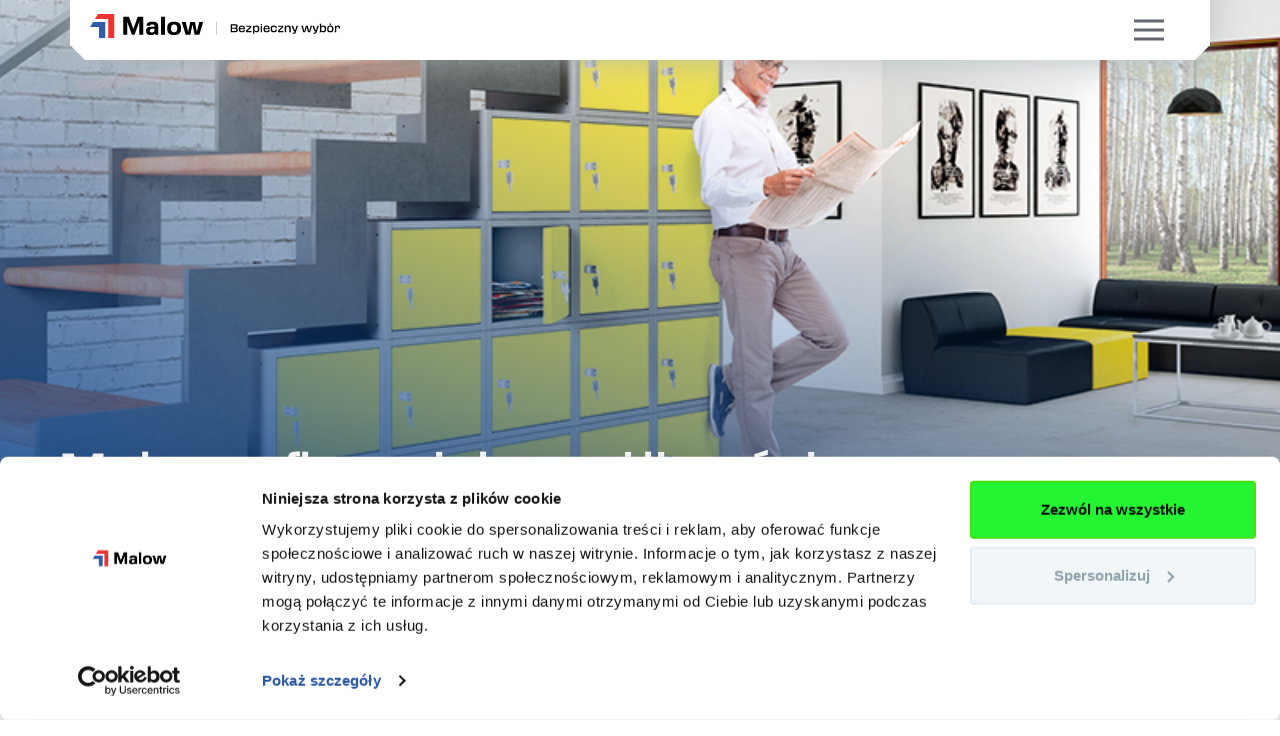

--- FILE ---
content_type: text/html; charset=UTF-8
request_url: https://malow.com.pl/blog/mala-szafka-wiele-mozliwosci
body_size: 11174
content:
<!DOCTYPE html>
<html lang="pl">
<head>
    <meta charset="utf-8">
    <meta http-equiv="x-ua-compatible" content="ie=edge">
    <meta name="viewport" content="width=device-width, initial-scale=1.0">
    <meta name="facebook-domain-verification" content="na4np9u58v3bu6wu560pw4jjzvxakt" />
    <link rel="icon" type="image/x-icon" href="/favicon.ico">
    
                    <title>MALOW | Mała szafka, wiele możliwości</title>

                
    
                
    
            <!-- Google Tag Manager -->
        <script>(function (w, d, s, l, i) {
                w[l] = w[l] || [];
                w[l].push({
                    'gtm.start':
                        new Date().getTime(), event: 'gtm.js'
                });
                var f = d.getElementsByTagName(s)[0],
                    j = d.createElement(s), dl = l != 'dataLayer' ? '&l=' + l : '';
                j.async = true;
                j.src =
                    'https://www.googletagmanager.com/gtm.js?id=' + i + dl;
                f.parentNode.insertBefore(j, f);
            })(window, document, 'script', 'dataLayer', 'GTM-NQB76Z6');</script>
        <!-- End Google Tag Manager -->

        <script id="Cookiebot" src="https://consent.cookiebot.com/uc.js" data-cbid="3aaefe2f-9e1d-4318-9c6e-46ef880c1170" data-blockingmode="auto" type="text/javascript"></script>
    
            <link rel="stylesheet" href="/theme/malow/build/761.c4571a0d.css" integrity="sha384-6JFGNtT/SLMPOVXTMIwfZcO0G670N5kpc4tIeVmusTzYcM7Of2CT4wwm6F5Rm0Ko"><link rel="stylesheet" href="/theme/malow/build/app.3b3463ca.css" integrity="sha384-7jWB5ggTo2wF3HU7BMdAm6/7rDE8iRdNsEy4rtbv0l5qsKkZbZNJfDG2WsNciVt7">
    
            <script src="/theme/malow/build/runtime.52366a97.js" integrity="sha384-RUUZZ7A4yl4Nn+3e0lJzP8sEsUzdiw+OLN3a306JiVvUEKZb6zskvrArXfdPZnMV"></script><script src="/theme/malow/build/166.378633f5.js" integrity="sha384-wvEKrYfCPOD1HJ9zWN+ru9fpeci0XHO7JK9yXn691KO7rb0adLZ55DmroMfGEHpK"></script><script src="/theme/malow/build/861.74383adb.js" integrity="sha384-bsogzDCfTIjNBTxNDj2KuGMQgTa1rIKEJ9bNcru96zoSe7C/FGaFDfaRFbh7yCL0"></script><script src="/theme/malow/build/761.f1011b70.js" integrity="sha384-fdqN0xf6MFVUV8b15YnMeCH1bbeYLXXgD04Zw44v6tzNh1iVpCcGrXAnwGjYE+td"></script><script src="/theme/malow/build/app.b13ec9cc.js" integrity="sha384-KNTxTccFcMoL/51KIEmgRhoclb2M9LUfpbZTm8VSA0X8bsjSArESMsXxjBvOI+P5"></script>
        <script src="/theme/malow/build/505.8ae0fefe.js" integrity="sha384-6fpfAJwHhYGMN7Wem2mzi3YuaRMlBca235Cn+7Vuxs1U3QPhMbL45qfAqFXG4jON"></script><script src="/theme/malow/build/historySlider.d10bd62a.js" integrity="sha384-9pOp9g/7KEkwDIM5ySjgUnfKcgsJDASaA2lUGPTHOeYdpIR7MP5HceYDMTi62IzJ"></script>
    
            <script>
    window.sf = {
        locale: 'pl'
    }
</script>
        <script>
    window.configurationsStorage = {
        configuration_pdf_url: '/configuration/pdf?ids=__id__',
        configuration_remove_url: 'https://malow.com.pl/api/catalog/storage/__id__',
        configuration_modify_url: 'https://malow.com.pl/api/catalog/storage/__id__'
    }
</script>

<script type="text/javascript" src="/konfigurator/translations.pl.js"></script>

<link rel="stylesheet" href="/theme/malow/build/656.31d6cfe0.css" integrity="sha384-OLBgp1GsljhM2TJ+sbHjaiH9txEUvgdDTAzHv2P24donTt6/529l+9Ua0vFImLlb">
<script src="/theme/malow/build/configurations-storage.8e7139fb.js" integrity="sha384-GJuq6sfZHrwkdilXI6Zwi7ROeIK+mPWkg8OG8fCKqhvFH9knEYc1tczivHSGP+1q"></script>
    
        <meta name="description" content="Pierwsza szafka skrytkowa SKA1 została zaprojektowana z potrzeby przechowywania hełmów pracowników na budowach. Obecnie ta mała i solidna skrytka znajduje dużo więcej zastosowań.">
    <meta property="og:title" content="Mała szafka, wiele możliwości">
    <meta property="og:type" content="website">
    <meta property="og:locale" content="pl">
    <meta property="og:site_name" content="malow.com.pl">
            <meta property="og:image" content="https://malow.com.pl/files/import/2021_01_test_blog_lewy.jpg">
    
<link rel="canonical" href="https://malow.com.pl/blog/mala-szafka-wiele-mozliwosci">
<meta name="generator" content="Bolt">
</head>
<body>
    <!-- Google Tag Manager (noscript) -->
    <noscript>
        <iframe src="https://www.googletagmanager.com/ns.html?id=GTM-NQB76Z6"
                height="0" width="0" style="display:none;visibility:hidden"></iframe>
    </noscript>
    <!-- End Google Tag Manager (noscript) -->

<div id="configuration-storage-container"></div>
<main class="">
            <!-- Navigation bar -->
        
<div class="navbar" id="main-navbar">
    <div class="container navbar-box">
        <div class="row w-100 align-items-center" style="z-index: 10">
            <div class="col-12 col-xxl-auto d-flex align-items-center">
                <a href="/pl" class="navbar-box__logo">
                    <img src="/theme/malow/static/images/malow_logo_full.svg" alt="Malow">
                </a>
                <a href="#" class="navbar-box__mobile-opener">
                    <span></span>
                    <span></span>
                    <span></span>
                </a>
            </div>
            <div class="col">
                <nav class="main-navbar justify-content-between">
                    <div class="row justify-content-between mt-5 mt-xxl-0">
                        <div class="col-12 px-0 col-xxl-auto order-1 order-xxl-0">
                            <ul class="main-navbar__list navbar-list  ">
                                                                                                                                                                                                                                                                                                                                                                                                                                                                                                                                                                                                                                
                                                                                                                                                                                                                                                                                                                                                                                                                                                                                                                                                                                                                                                                                                                                                                                                                                                                                                                                                                                                                                                            
                                                                            <li class="navbar-list__item">
                                                
    <a href="/o-firmie/o-nas"
           class='navbar-list__link   first'>O nas</a>
                                        </li>
                                                                                                                                                                                                                                                                                                                                                                                                                                                                                                                                                                                                                                                                                                                                                                                                                                                                                                                                                                                                            
                                                                            <li class="navbar-list__item">
                                                
    <a href="/oferta"
           class='navbar-list__link  '>Oferta</a>
                                        </li>
                                                                                                                                                                                                                                                                                                                                                                                                                                                                                                                                                                                                                                                                                                                                                                                                                                    
                                                                            <li class="navbar-list__item">
                                                
    <a href="/strefa-klienta/faq"
           class='navbar-list__link bolt-site '>Strefa klienta</a>
                                        </li>
                                                                                                                                            
                                                                            <li class="navbar-list__item">
                                                
    <a href="/strefa-dystrybutora"
           class='navbar-list__link bolt-site '>Strefa dystrybutora</a>
                                        </li>
                                                                                                                                            
                                                                            <li class="navbar-list__item">
                                                
    <a href="/blog"
           class='navbar-list__link homepage '>Blog</a>
                                        </li>
                                                                                                                                                                                                                                                                                                                                                                                                                                                                                    
                                                                            <li class="navbar-list__item">
                                                
    <a href="/kariera"
           class='navbar-list__link homepage '>Kariera</a>
                                        </li>
                                                                                                                                            
                                                                            <li class="navbar-list__item">
                                                
    <a href="/fundusze-europejskie"
           class='navbar-list__link homepage '>Fundusze UE</a>
                                        </li>
                                                                                                                                            
                                                                            <li class="navbar-list__item">
                                                
    <a href="/kontakt"
           class='navbar-list__link homepage  last'>Kontakt</a>
                                        </li>
                                                                                                </ul>
                        </div>

                        <div class="col-12 px-0 col-xxl-auto order-0 mt-auto">
                            <div class="row justify-content-center pt-5 pt-xxl-0 mt-5 mt-xxl-0 mb-3 mb-xxl-0">
                                <div class="col-auto px-1 mb-4 mb-md-0">
                                    <a
                                        data-toggle="tooltip" data-placement="bottom"
                                        title="Konfigurator"
                                        href="/konfigurator/kategoria"
                                        class="search-form__button">
                                        <svg xmlns="http://www.w3.org/2000/svg" xmlns:xlink="http://www.w3.org/1999/xlink" width="18" height="18" viewBox="0 0 18 18">
  <g id="Group_447">
    <path id="Path_2956" d="M17.952,15.781a2.17,2.17,0,1,1-2.17,2.17,2.173,2.173,0,0,1,2.17-2.17m0-1.514a3.685,3.685,0,1,0,3.685,3.685,3.685,3.685,0,0,0-3.685-3.685" transform="translate(-8.866 -9.037)" fill="currentColor"/>
    <path id="Path_2957" d="M9.885,1.514V3.652l1.006.359a5.441,5.441,0,0,1,.5.209l.965.46.756-.756.756-.756L15,4.3l-.756.756-.756.756.46.965a5.336,5.336,0,0,1,.209.5l.358,1.007h2.138v1.6H14.519l-.358,1.007a5.336,5.336,0,0,1-.209.5l-.46.965.756.756.756.756-1.131,1.131-.756-.756-.756-.756-.965.46c-.164.078-.334.148-.5.209l-1.006.359v2.137h-1.6V14.52L7.28,14.161a5.434,5.434,0,0,1-.5-.209l-.966-.46-.756.756-.756.756L3.166,13.874l.756-.756.756-.756-.46-.965a5.333,5.333,0,0,1-.209-.5L3.652,9.885H1.514v-1.6H3.652L4.01,7.28a5.235,5.235,0,0,1,.209-.5l.46-.965-.756-.756L3.166,4.3,4.3,3.166l.756.756.756.756.966-.46a5.434,5.434,0,0,1,.5-.209l1.006-.359V1.514ZM11.4,0H6.772V2.584a6.78,6.78,0,0,0-.647.268L4.3,1.025,1.025,4.3,2.852,6.125a6.845,6.845,0,0,0-.268.647H0V11.4H2.583a6.845,6.845,0,0,0,.268.647L1.025,13.874,4.3,17.147l1.827-1.827a6.78,6.78,0,0,0,.647.268v2.584H11.4V15.588a6.787,6.787,0,0,0,.647-.268l1.827,1.827,3.272-3.273-1.827-1.827a6.844,6.844,0,0,0,.268-.647h2.584V6.772H15.588a6.845,6.845,0,0,0-.268-.647L17.146,4.3,13.874,1.025,12.047,2.852a6.787,6.787,0,0,0-.647-.268Z" transform="translate(0 -0.172)" fill="currentColor"/>
  </g>
</svg>

                                    </a>
                                </div>
                                <div class="col-auto px-1 mb-4 mb-md-0">
                                    <a
                                        data-toggle="tooltip" data-placement="bottom"
                                        title="Wizualizator"
                                        href="/wizualizator"
                                        class="search-form__button">
                                        <svg xmlns="http://www.w3.org/2000/svg" xmlns:xlink="http://www.w3.org/1999/xlink" width="18" height="12.067" viewBox="0 0 18 12.067">
  <g id="Group_449">
    <path id="Path_2958" d="M17.917,7.857a2.15,2.15,0,1,1-2.15,2.15,2.152,2.152,0,0,1,2.15-2.15m0-1.5a3.65,3.65,0,1,0,3.65,3.65,3.65,3.65,0,0,0-3.65-3.65" transform="translate(-8.917 -3.973)" fill="currentColor"/>
    <path id="Path_2959" d="M9,1.5a8.2,8.2,0,0,1,7.353,4.534,8.23,8.23,0,0,1-14.706,0A8.2,8.2,0,0,1,9,1.5M9,0A9.729,9.729,0,0,0,0,6.034a9.729,9.729,0,0,0,18,0A9.729,9.729,0,0,0,9,0" transform="translate(0 0)" fill="currentColor"/>
  </g>
</svg>

                                    </a>
                                </div>
                                <div class="col-auto px-1 mb-4 mb-md-0">
                                    <a
                                        data-toggle="tooltip" data-placement="bottom"
                                        title="Gdzie kupić?"
                                        href="/siec-dystrybucji"
                                        class="search-form__button">
                                        <svg xmlns="http://www.w3.org/2000/svg" width="18.8" height="17.036" viewBox="0 0 18.8 17.036">
    <g transform="translate(2.495)">
        <path d="M12.761,16.3S8,12.608,8,8.919a4.764,4.764,0,1,1,9.523,0C17.523,12.608,12.761,16.3,12.761,16.3Zm0-5.534a1.846,1.846,0,1,0-1.786-1.845,1.817,1.817,0,0,0,1.786,1.845Z" transform="translate(-5.756 -2.646)" fill="none" stroke="currentColor" stroke-width="1.8"/>
        <path d="M0,0H14.939V15.005H0Z" transform="translate(-0.464)" fill="none"/>
        <path d="M15.925,14.688l4.5,6.962H11.171" transform="translate(-5.021 -5.513)" fill="none" stroke="currentColor" stroke-linecap="round" stroke-linejoin="round" stroke-width="1.8"/>
        <path d="M15.672,14.688l-4.5,6.962h9.255" transform="translate(-12.766 -5.513)" fill="none" stroke="currentColor" stroke-linecap="round" stroke-linejoin="round" stroke-width="1.8"/>
    </g>
</svg>
                                    </a>
                                </div>
                                <div class="col-auto px-1 mb-4 mb-md-0">
                                    <button
                                        data-toggle="tooltip" data-placement="bottom"
                                        title="Schowek"
                                        data-configuration-storage-trigger
                                        class="search-form__button"
                                    >
                                        <svg xmlns="http://www.w3.org/2000/svg" width="16.7" height="18.456" viewBox="0 0 16.7 18.456">
    <g transform="translate(-1671.232 -28.104)">
        <path d="M0,4.445,7.525,0,15,4.445,7.525,8.89Z" transform="translate(1672.082 28.954)" fill="none" stroke="currentColor" stroke-linecap="square" stroke-linejoin="round" stroke-width="1.7"/>
        <path d="M-252.918,3208.651v7.425l-7.474,4.445-7.526-4.445h0v-7.425" transform="translate(1940 -3174.81)" fill="none" stroke="currentColor" stroke-linecap="square" stroke-linejoin="round" stroke-width="1.7"/>
        <path d="M-267.918,3221.865l7.526,4.445" transform="translate(1940 -3184.583)" fill="none" stroke="currentColor" stroke-width="1.7"/>
        <path d="M-254.57,3229.524v7.795" transform="translate(1934.152 -3191.821)" fill="none" stroke="currentColor" stroke-width="1.7"/>
    </g>
</svg>
                                    </button>
                                </div>

                                <div class="col-auto px-1 mb-4 mb-md-0">
                                    <a
                                        data-toggle="tooltip" data-placement="bottom"
                                        title="Wyszukiwarka"
                                        href="/szukaj"
                                        class="search-form__button">
                                        <svg xmlns="http://www.w3.org/2000/svg" width="15.724" height="15.719" viewBox="0 0 15.724 15.719">
    <g transform="translate(-1343.696 -40.701)">
        <path d="M5.3,0a5.3,5.3,0,1,0,5.3,5.3A5.309,5.309,0,0,0,5.3,0m0,9.358A4.055,4.055,0,1,1,9.358,5.3,4.059,4.059,0,0,1,5.3,9.358" transform="translate(1343.996 41.001)" fill="currentColor" stroke="currentColor" stroke-width="0.6"/>
        <path d="M49.541,48.639l-.882.882-5-5-.05-.932.932.05Z" transform="translate(1309.455 6.476)" fill="currentColor" stroke="currentColor" stroke-width="0.6"/>
    </g>
</svg>
                                    </a>
                                </div>

                                <div class="col-auto px-1">
                                    


        <div class="dropdown dropdown-locale">
        <button
            class="btn btn-secondary dropdown-toggle "
            type="button"
            data-toggle="dropdown"
        >
            <span class="dropdown-locale__localized-name">Polski</span>
            <span class="dropdown-locale__icon">🇵🇱</span>
            <span class="dropdown-toggle-icon">
                <svg xmlns="http://www.w3.org/2000/svg" width="11.471" height="6.835" viewBox="0 0 11.471 6.835">
  <path d="M1.1,0,0,1.1,4.635,5.736,0,10.371l1.1,1.1L6.835,5.736Z" transform="translate(11.471) rotate(90)" fill="currentColor"/>
</svg>

            </span>
        </button>
        <div class="dropdown-menu">
                            <a
                    class="dropdown-item"
                    href="/blog/mala-szafka-wiele-mozliwosci"
                >🇵🇱 Polski</a>
                            <a
                    class="dropdown-item"
                    href="/en/blog/mala-szafka-wiele-mozliwosci"
                >🇬🇧 English</a>
                            <a
                    class="dropdown-item"
                    href="/de/blog/mala-szafka-wiele-mozliwosci"
                >🇩🇪 Deutsch</a>
                            <a
                    class="dropdown-item"
                    href="/fr/blog/mala-szafka-wiele-mozliwosci"
                >🇫🇷 Français</a>
                    </div>
    </div>

                                </div>
                            </div>

                        </div>
                    </div>

                </nav>
            </div>

        </div>
    </div>
</div>

            <div class="about-header "
     style="background-image: url('https://malow.com.pl/files/import/2021_01_test_blog_lewy.jpg')">
    <div class="about-header__gradient "></div>
    <div class="container-outer mt-auto">
        <div class="row">
            <div class="col-12">
                <h1 class="about-header__title">
                                            Mała szafka, wiele możliwości
                                    </h1>
            </div>
        </div>
    </div>
</div>

    
<div class="">
    <div class="container-outer">
        <div class="about-us-nav">
            <div class="row">
                <div class="col-12 d-flex flex-nowrap">
                    
                                        
                
                                    
                                    
                                    
                                    
                                    
                                    
                                    
                                    
                                    
                                                
                                                                
                
                                    
                                    
                                    
                                    
                                    
                                    
                                    
                                    
                                                
                                                                
                
                                    
                                    
                                    
                                    
                                    
                                    
                                                
                                                                                                
                
                                    
                                    
                                                
                                                        
                </div>
            </div>
        </div>
    </div>
</div>


    <div class="container my-5 blog-content">
        <div class="row">
            <div class="col-12 ck-content">
                <h2>Uniwersalne wymiary dla Twojej wygody przechowywania&nbsp;</h2><p>Pierwsza szafka skrytkowa SKA1 została zaprojektowana z potrzeby przechowywania hełmów pracowników na budowach. Obecnie ta mała i solidna skrytka znajduje dużo więcej zastosowań. Dzięki modułowości bardzo łatwo stworzysz stojące kolumny pionowe, wiszące poziome szafki lub zabudowę wnęk w ścianie czy pod schodami. Skrytki SKA1 idealnie wpasują się do każdego wnętrza. Skrytki mogą być zastosowane jako skrytka przy łóżku lub dodatek do biurka. Zawieszona na ścianie świetnie sprawdzą się jako schowki w składziku, garażu, domowym warsztacie czy w piwnicy do przechowywania np. samochodowych płynów eksploatacyjnych lub środków chemicznych, rękawic, czy narzędzi. Natomiast w pokoju dziecka można skręcić je ze sobą i dostawić do biurka, łóżka lub ściany tworząc małych wymiarów podręczną szafkę&nbsp; na zeszyty, podręczniki, przybory szkolne, zabawki lub ubrania.&nbsp;</p><p>Świetnie nadaje się wszędzie tam, gdzie:</p><ul><li>pracownicy noszą środki ochrony osobistej (kaski, buty, rękawice i inne) np. w fabrykach, elektrowniach, na budowach,</li><li>przechowuje się drobne elektronarzędzia, mierniki, narzędzia warsztatowe,</li><li>otoczenie nie pozwala zastosować większych szaf, na przykład pod schodami, czy w wąskich wnękach</li><li>jest konieczność zabezpieczenia przedmiotów przed dostępem dzieci lub osób niepowołanych,</li><li>liczy się przestrzeń, nowoczesny i elegancki wygląd.</li></ul><p>Każda szafka jest wyposażona w wizytownik, zamek zamykany na klucz lub kłódkę, co daje możliwość spersonalizowania i zabezpieczenia przechowywanych przedmiotów. Istnieje także możliwość zamówienia nowoczesnego zamka elektronicznego. Dzięki małym gabarytom i możliwości skręcania z innymi lub podwieszania idealnie nadają się do zabudowy małych przestrzeni, wszędzie tam, gdzie nie można zamontować dużych szaf. Przy pomocy szafek SKA łatwo zagospodarujesz puste narożniki, przestrzenie pod schodami lub wnęki.&nbsp;</p><p><a href="/files/import/2021_01_karta-katalogowa-ska1-pl.pdf">2021_01_karta-katalogowa-ska1-pl.pdf</a></p><figure class="image"><img src="/thumbs/1000×1000/import/2021_01_karta-katalogowa-ska1-pl_001.jpg"></figure><figure class="image"><img src="/thumbs/1000×1000/import/2021_01_karta-katalogowa-ska1-pl_002.jpg"></figure><figure class="image"><img src="/files/import/2021_01_MALOW_wiz_SKA_szatnia_budowa_@.jpg"></figure><figure class="image"><img src="/files/import/2021_01_MALOW_wiz_modulowa_pok_dzieciecy_@.jpg"></figure><figure class="image"><img src="/files/import/2021_01_MALOW_wiz_modulowe_loft-@.jpg"></figure>
            </div>
        </div>

            </div>




    </main>



<div class="newsletter">
    <div class="container newsletter__container">
        <div class="newsletter__column newsletter__column--370">
            <h2 class="newsletter__title">
                Zapisz się do newslettera
            </h2>
        </div>
                    <div class="newsletter__column">
                <p class="newsletter__description">
                    Nasza oferta stale się rozbudowuje, więc jeśli chcesz być na bieżąco z nowościami to skorzystaj z naszego cyklicznego newslettera. Zapisz się i jako pierwszy dowiaduj się o nowinkach z działalności Malow.
                </p>
            </div>
                <div class="newsletter__column d-flex justify-content-center d-xl-block">
            <button
                data-toggle="modal" data-target="#newsletter-modal"
                class="newsletter__sign-in button button--bigger button-primary button-primary--filled-up button--arrow">
                Zapisz się
            </button>
        </div>
    </div>

    <div class="modal fade" id="newsletter-modal" data-backdrop="static" data-keyboard="false" aria-hidden="true"
         data-url="https://malow.com.pl/api/newsletter?_locale=pl"
    >
        <div class="modal-dialog modal-dialog-centered">
            <div class="modal-content">
                <div class="modal-header">
                    <h5 class="modal-title" id="staticBackdropLabel">
                        Zapis do newslettera
                    </h5>
                </div>
                <div class="modal-body">
                    <div class="form-field-group mb-0">
                        <label for="newsletter_email" class="form-field-group-label">
                            Adres e-mail
                        </label>
                        <input type="text"
                               id="newsletter_email"
                               class="px-3 py-2"
                               placeholder="Podaj swój adres e-mail"
                               data-error-message="Wystąpił błąd"
                        >
                        <div class="invalid-message"></div>
                    </div>
                </div>

                <div class="modal-footer">
                    <button
                        type="button"
                        class="button button-primary button-primary--filled-up button--md save-button"
                    >
                        Zapisz się
                    </button>
                    <button
                        type="button"
                        class="button button-secondary button-secondary--filled-up button--md"
                        data-dismiss="modal">
                        Anuluj
                    </button>
                </div>
            </div>
        </div>
    </div>

    <div class="modal fade" id="newsletter-modal-ty">
        <div class="modal-dialog modal-dialog-centered">
            <div class="modal-content">
                <div class="modal-header">
                    <h5 class="modal-title" id="staticBackdropLabel">
                        Zapis do newslettera
                    </h5>
                </div>
                <div class="modal-body">
                    <p>
                        Dziękujemy za dołączenie do naszego newslettera! Będziesz teraz na bieżąco z najnowszymi informacjami i ofertami.
                    </p>
                </div>

                <div class="modal-footer">
                    <button
                        type="button"
                        class="button button-secondary button-secondary--filled-up button--md"
                        data-dismiss="modal">
                        Zamknij
                    </button>
                </div>
            </div>
        </div>
    </div>
</div>



<!-- Footer -->

<footer class="footer">
    <div class="footer__table footer-table">
        <div class="footer-table__body">
            <div class="w-100">
                <div class="footer-table__header">
                    <ul class="footer-table__nav-list">
                                                    <li class="item">
                                <a class="link"
                                                                            href="/o-firmie/o-nas"
                                                                    >
                                    O firmie
                                </a>
                            </li>
                                                                            <li class="item">
                                <a class="link"
                                                                            href="/oferta"
                                                                    >
                                    Oferta
                                </a>
                            </li>
                                                                            <li class="item">
                                <a class="link"
                                                                            href="/strefa-klienta/faq"
                                                                    >
                                    Strefa klienta
                                </a>
                            </li>
                                                                            <li class="item">
                                <a class="link"
                                                                            href="/kariera"
                                                                    >
                                    Kariera
                                </a>
                            </li>
                                                                            <li class="item">
                                <a class="link"
                                                                    >
                                    Inne
                                </a>
                            </li>
                                            </ul>
                </div>
                <div class="footer-table__content">
                    <div class="footer-table__lists">
                                                    <ul class="footer-table__main-list">
                                                                    <li class="item  item--title ">
                                        <a class="link" title="O nas"
                                           href="/o-firmie/o-nas">O firmie</a>
                                    </li>
                                                                    <li class="item ">
                                        <a class="link" title="O nas"
                                           href="/o-firmie/o-nas">O nas</a>
                                    </li>
                                                                    <li class="item ">
                                        <a class="link" title="Historia firmy"
                                           href="/o-firmie/historia-firmy">Historia firmy</a>
                                    </li>
                                                                    <li class="item ">
                                        <a class="link" title="Jakość"
                                           href="/o-firmie/jakosc">Jakość</a>
                                    </li>
                                                                    <li class="item ">
                                        <a class="link" title="CSR"
                                           href="/o-firmie/csr">CSR i sponsoring</a>
                                    </li>
                                                                    <li class="item ">
                                        <a class="link" title="Kodeksy"
                                           href="/o-firmie/kodeksy">Kodeksy</a>
                                    </li>
                                                                    <li class="item ">
                                        <a class="link" title="Nagrody i wyróżnienia"
                                           href="/o-firmie/nagrody">Nagrody i wyróżnienia</a>
                                    </li>
                                                                    <li class="item ">
                                        <a class="link" title="Park maszynowy"
                                           href="/o-firmie/park-maszynowy">Park Maszynowy</a>
                                    </li>
                                                                    <li class="item ">
                                        <a class="link" title=""
                                           href="/aktualnosci">Aktualności</a>
                                    </li>
                                                            </ul>
                                                                            <ul class="footer-table__main-list">
                                                                    <li class="item  item--title ">
                                        <a class="link" title=""
                                           href="/oferta">Oferta</a>
                                    </li>
                                                                    <li class="item ">
                                        <a class="link" title="Co nas wyróżnia?"
                                           href="/o-firmie/co-nas-wyroznia">Co nas wyróżnia?</a>
                                    </li>
                                                                    <li class="item ">
                                        <a class="link" title=""
                                           href="/oferta">Wszystkie kategorie</a>
                                    </li>
                                                                    <li class="item ">
                                        <a class="link" title="Meble biurowe"
                                           href="/oferta/meble-biurowe">Meble biurowe</a>
                                    </li>
                                                                    <li class="item ">
                                        <a class="link" title="Meble socjalne"
                                           href="/oferta/meble-socjalne">Meble socjalne</a>
                                    </li>
                                                                    <li class="item ">
                                        <a class="link" title="Meble szkolne"
                                           href="/oferta/meble-szkolne">Meble szkolne</a>
                                    </li>
                                                                    <li class="item ">
                                        <a class="link" title="Meble warsztatowe"
                                           href="/oferta/meble-warsztatowe">Meble warsztatowe</a>
                                    </li>
                                                                    <li class="item ">
                                        <a class="link" title="Meble medyczne"
                                           href="/oferta/meble-medyczne">Meble medyczne</a>
                                    </li>
                                                                    <li class="item ">
                                        <a class="link" title="Meble wojskowe"
                                           href="/oferta/meble-wojskowe">Meble wojskowe</a>
                                    </li>
                                                            </ul>
                                                                            <ul class="footer-table__main-list">
                                                                    <li class="item  item--title ">
                                        <a class="link" title="FAQ"
                                           href="/strefa-klienta/faq">Strefa klienta</a>
                                    </li>
                                                                    <li class="item ">
                                        <a class="link" title=""
                                           href="/siec-dystrybucji">Sieć sprzedaży</a>
                                    </li>
                                                                    <li class="item ">
                                        <a class="link" title=""
                                           href="/kontakt">Obsługa serwisowa</a>
                                    </li>
                                                                    <li class="item ">
                                        <a class="link" title=""
                                           href="/konfigurator">Konfigurator</a>
                                    </li>
                                                                    <li class="item ">
                                        <a class="link" title=""
                                           href="/wizualizator">Wizualizator</a>
                                    </li>
                                                                    <li class="item ">
                                        <a class="link" title=""
                                           href="/siec-dystrybucji">Gdzie kupić?</a>
                                    </li>
                                                                    <li class="item ">
                                        <a class="link" title=""
                                           href="/strefa-architekta">Strefa architekta</a>
                                    </li>
                                                            </ul>
                                                                            <ul class="footer-table__main-list">
                                                                    <li class="item  item--title ">
                                        <a class="link" title=""
                                           href="/kariera">Kariera</a>
                                    </li>
                                                                    <li class="item ">
                                        <a class="link" title=""
                                           href="/kariera">Oferty pracy</a>
                                    </li>
                                                                    <li class="item ">
                                        <a class="link" title="Kariera"
                                           href="/kariera/o-nas">O nas</a>
                                    </li>
                                                                    <li class="item ">
                                        <a class="link" title="Benefity"
                                           href="/kariera/benefity">Benefity</a>
                                    </li>
                                                            </ul>
                                                                            <ul class="footer-table__main-list">
                                                                    <li class="item  item--title ">
                                        <a class="link" title=""
                                           href="/">Inne</a>
                                    </li>
                                                                    <li class="item ">
                                        <a class="link" title=""
                                           href="/blog">Blog</a>
                                    </li>
                                                                    <li class="item ">
                                        <a class="link" title=""
                                           href="/kontakt">Kontakt</a>
                                    </li>
                                                                    <li class="item ">
                                        <a class="link" title=""
                                           href="/fundusze-europejskie">Fundusze UE</a>
                                    </li>
                                                                    <li class="item ">
                                        <a class="link" title=""
                                           href="/polityka-prywatnosci">Polityka prywatności</a>
                                    </li>
                                                                    <li class="item ">
                                        <a class="link" title=""
                                           href="/files/SKM-C30822101408070-informacja-o-realizowanej-strategii-podatkowej-za-rok-podatkowy-2021.pdf">Strategia podatkowa 2021</a>
                                    </li>
                                                                    <li class="item ">
                                        <a class="link" title=""
                                           href="/files/informacja-o-realizowanej-strategii-podatkowej-za-rok-podatkowy-2022.pdf">Strategia podatkowa 2022</a>
                                    </li>
                                                                    <li class="item ">
                                        <a class="link" title=""
                                           href="/files/Malow-informacja-o-realizowanej-strategii-podatkowej-za-2023r.pdf">Strategia podatkowa 2023</a>
                                    </li>
                                                            </ul>
                                            </div>
                </div>
            </div>
            <div class="footer-table__copyrights">
                <div class="copyrights">
    <p class="text">
        Copyright 2022 by MALOW - All right Reserved
    </p>
    <p class="text">
        Created by milionoczu 2022
    </p>

    
    <div class="social-media align-items-center">
                    <a class="social-media__link" href="https://www.linkedin.com/company/malow-suwalki">
                <svg class="icon" xmlns="http://www.w3.org/2000/svg" width="31.8" height="31.8"
     viewBox="0 0 31.8 31.8">
    <path id="Path_1032" data-name="Path 1032"
          d="M15.9,0A15.9,15.9,0,1,0,31.8,15.9,15.9,15.9,0,0,0,15.9,0ZM11.28,24.036H7.407V12.386H11.28ZM9.344,10.8H9.318a2.018,2.018,0,1,1,.051-4.03,2.019,2.019,0,1,1-.025,4.03Zm15.9,13.241H21.371V17.8c0-1.566-.561-2.635-1.962-2.635a2.12,2.12,0,0,0-1.987,1.416,2.652,2.652,0,0,0-.127.945v6.506H13.423s.051-10.557,0-11.65H17.3v1.65a3.844,3.844,0,0,1,3.49-1.923c2.548,0,4.458,1.665,4.458,5.243Zm0,0"
          fill="#aab7bc"/>
</svg>

            </a>
                                    <a class="social-media__link" href="https://www.facebook.com/MalowMebleMetalowe">
                <svg class="icon" xmlns="http://www.w3.org/2000/svg" width="32.184" height="32.184"
     viewBox="0 0 32.184 32.184">
    <path id="Path_1043" data-name="Path 1043"
          d="M32.185,16.092A16.092,16.092,0,1,0,16.092,32.185h.283V19.654H12.918V15.625h3.457V12.66c0-3.439,2.1-5.31,5.167-5.31a28.461,28.461,0,0,1,3.1.158V11.1H22.526c-1.669,0-1.992.793-1.992,1.957v2.566h3.99L24,19.654H20.53V31.563A16.1,16.1,0,0,0,32.185,16.092Zm0,0"
          transform="translate(-0.001 -0.001)" fill="#aab7bc"/>
</svg>

            </a>
                            <a class="social-media__link" href="https://www.youtube.com/@malowsuwalki">
                <svg class="icon" xmlns="http://www.w3.org/2000/svg" width="38.4" height="27" viewBox="0 0 38.4 27">
<path id="Icon_awesome-youtube" data-name="Icon awesome-youtube" d="M38.648,8.725a4.825,4.825,0,0,0-3.395-3.417c-2.995-.808-15-.808-15-.808s-12.008,0-15,.808A4.825,4.825,0,0,0,1.852,8.725c-.8,3.014-.8,9.3-.8,9.3s0,6.289.8,9.3a4.753,4.753,0,0,0,3.395,3.362c2.995.808,15,.808,15,.808s12.008,0,15-.808a4.753,4.753,0,0,0,3.395-3.362c.8-3.014.8-9.3.8-9.3s0-6.289-.8-9.3ZM16.323,23.737V12.318l10.036,5.71L16.323,23.737Z" transform="translate(-1.05 -4.5)" fill="#aab7bc"/>
</svg>

            </a>
                            <a class="social-media__link" href="https://www.instagram.com/meble_metalowe_malow">
                <svg class="icon" xmlns="http://www.w3.org/2000/svg" width="31.518" height="31.511" viewBox="0 0 31.518 31.511">
<path id="Icon_awesome-instagram" data-name="Icon awesome-instagram" d="M15.757,9.914a8.079,8.079,0,1,0,8.079,8.079A8.066,8.066,0,0,0,15.757,9.914Zm0,13.331a5.252,5.252,0,1,1,5.252-5.252,5.262,5.262,0,0,1-5.252,5.252ZM26.051,9.584A1.884,1.884,0,1,1,24.166,7.7,1.88,1.88,0,0,1,26.051,9.584ZM31.4,11.5a9.325,9.325,0,0,0-2.545-6.6,9.387,9.387,0,0,0-6.6-2.545c-2.6-.148-10.4-.148-13,0a9.373,9.373,0,0,0-6.6,2.538,9.356,9.356,0,0,0-2.545,6.6c-.148,2.6-.148,10.4,0,13a9.325,9.325,0,0,0,2.545,6.6,9.4,9.4,0,0,0,6.6,2.545c2.6.148,10.4.148,13,0a9.325,9.325,0,0,0,6.6-2.545,9.387,9.387,0,0,0,2.545-6.6c.148-2.6.148-10.392,0-12.994ZM28.041,27.281a5.318,5.318,0,0,1-3,3c-2.074.823-7,.633-9.288.633s-7.221.183-9.288-.633a5.318,5.318,0,0,1-3-3c-.823-2.074-.633-7-.633-9.288s-.183-7.221.633-9.288a5.318,5.318,0,0,1,3-3c2.074-.823,7-.633,9.288-.633s7.221-.183,9.288.633a5.318,5.318,0,0,1,3,3c.823,2.074.633,7,.633,9.288S28.863,25.214,28.041,27.281Z" transform="translate(0.005 -2.237)" fill="#aab7bc"/>
</svg>

            </a>
            </div>
</div>
            </div>
        </div>
        <div class="footer-table__sidebar">
            <div class="sidebar__image-container">
                <img class="sidebar__image" src="/theme/malow/static/images/logo.png" alt="">
            </div>
            <p class="sidebar__description">
                                    Jesteśmy polskim producentem mebli metalowych przeznaczonych do biur, szkół, instytucji publicznych, magazynów i zakładów przemysłowych. Od lat dostarczamy solidne i funkcjonalne rozwiązania, które łączą wytrzymałość, ergonomię oraz nowoczesny design. Nasza oferta obejmuje m.in. szafy metalowe, szafy RODO, meble socjalne, szafy BHP, szafy biurowe, regały, biurka metalowe, meble warsztatowe, meble szkolne i szafy ubraniowe. W Malow stawiamy na trwałość i bezpieczeństwo, dlatego nasze szafy metalowe posiadają 10 lat gwarancji i spełniają normy europejskie, co sprawia że chętnie wybierane są przez firmy, urzędy, jednostki oświatowe, obiekty sportowe oraz branżę logistyczną i przemysłową.
<br>
<br>
Wybierając Malow, zyskujesz sprawdzone, trwałe meble metalowe, szybką realizację zamówień i profesjonalne doradztwo techniczne. Poznaj pełną ofertę i stwórz przestrzeń, która wspiera codzienną pracę Twojego zespołu

                            </p>
        </div>
        <div class="footer-table__copyrights">
            <div class="copyrights">
    <p class="text">
        Copyright 2022 by MALOW - All right Reserved
    </p>
    <p class="text">
        Created by milionoczu 2022
    </p>

    
    <div class="social-media align-items-center">
                    <a class="social-media__link" href="https://www.linkedin.com/company/malow-suwalki">
                <svg class="icon" xmlns="http://www.w3.org/2000/svg" width="31.8" height="31.8"
     viewBox="0 0 31.8 31.8">
    <path id="Path_1032" data-name="Path 1032"
          d="M15.9,0A15.9,15.9,0,1,0,31.8,15.9,15.9,15.9,0,0,0,15.9,0ZM11.28,24.036H7.407V12.386H11.28ZM9.344,10.8H9.318a2.018,2.018,0,1,1,.051-4.03,2.019,2.019,0,1,1-.025,4.03Zm15.9,13.241H21.371V17.8c0-1.566-.561-2.635-1.962-2.635a2.12,2.12,0,0,0-1.987,1.416,2.652,2.652,0,0,0-.127.945v6.506H13.423s.051-10.557,0-11.65H17.3v1.65a3.844,3.844,0,0,1,3.49-1.923c2.548,0,4.458,1.665,4.458,5.243Zm0,0"
          fill="#aab7bc"/>
</svg>

            </a>
                                    <a class="social-media__link" href="https://www.facebook.com/MalowMebleMetalowe">
                <svg class="icon" xmlns="http://www.w3.org/2000/svg" width="32.184" height="32.184"
     viewBox="0 0 32.184 32.184">
    <path id="Path_1043" data-name="Path 1043"
          d="M32.185,16.092A16.092,16.092,0,1,0,16.092,32.185h.283V19.654H12.918V15.625h3.457V12.66c0-3.439,2.1-5.31,5.167-5.31a28.461,28.461,0,0,1,3.1.158V11.1H22.526c-1.669,0-1.992.793-1.992,1.957v2.566h3.99L24,19.654H20.53V31.563A16.1,16.1,0,0,0,32.185,16.092Zm0,0"
          transform="translate(-0.001 -0.001)" fill="#aab7bc"/>
</svg>

            </a>
                            <a class="social-media__link" href="https://www.youtube.com/@malowsuwalki">
                <svg class="icon" xmlns="http://www.w3.org/2000/svg" width="38.4" height="27" viewBox="0 0 38.4 27">
<path id="Icon_awesome-youtube" data-name="Icon awesome-youtube" d="M38.648,8.725a4.825,4.825,0,0,0-3.395-3.417c-2.995-.808-15-.808-15-.808s-12.008,0-15,.808A4.825,4.825,0,0,0,1.852,8.725c-.8,3.014-.8,9.3-.8,9.3s0,6.289.8,9.3a4.753,4.753,0,0,0,3.395,3.362c2.995.808,15,.808,15,.808s12.008,0,15-.808a4.753,4.753,0,0,0,3.395-3.362c.8-3.014.8-9.3.8-9.3s0-6.289-.8-9.3ZM16.323,23.737V12.318l10.036,5.71L16.323,23.737Z" transform="translate(-1.05 -4.5)" fill="#aab7bc"/>
</svg>

            </a>
                            <a class="social-media__link" href="https://www.instagram.com/meble_metalowe_malow">
                <svg class="icon" xmlns="http://www.w3.org/2000/svg" width="31.518" height="31.511" viewBox="0 0 31.518 31.511">
<path id="Icon_awesome-instagram" data-name="Icon awesome-instagram" d="M15.757,9.914a8.079,8.079,0,1,0,8.079,8.079A8.066,8.066,0,0,0,15.757,9.914Zm0,13.331a5.252,5.252,0,1,1,5.252-5.252,5.262,5.262,0,0,1-5.252,5.252ZM26.051,9.584A1.884,1.884,0,1,1,24.166,7.7,1.88,1.88,0,0,1,26.051,9.584ZM31.4,11.5a9.325,9.325,0,0,0-2.545-6.6,9.387,9.387,0,0,0-6.6-2.545c-2.6-.148-10.4-.148-13,0a9.373,9.373,0,0,0-6.6,2.538,9.356,9.356,0,0,0-2.545,6.6c-.148,2.6-.148,10.4,0,13a9.325,9.325,0,0,0,2.545,6.6,9.4,9.4,0,0,0,6.6,2.545c2.6.148,10.4.148,13,0a9.325,9.325,0,0,0,6.6-2.545,9.387,9.387,0,0,0,2.545-6.6c.148-2.6.148-10.392,0-12.994ZM28.041,27.281a5.318,5.318,0,0,1-3,3c-2.074.823-7,.633-9.288.633s-7.221.183-9.288-.633a5.318,5.318,0,0,1-3-3c-.823-2.074-.633-7-.633-9.288s-.183-7.221.633-9.288a5.318,5.318,0,0,1,3-3c2.074-.823,7-.633,9.288-.633s7.221-.183,9.288.633a5.318,5.318,0,0,1,3,3c.823,2.074.633,7,.633,9.288S28.863,25.214,28.041,27.281Z" transform="translate(0.005 -2.237)" fill="#aab7bc"/>
</svg>

            </a>
            </div>
</div>
        </div>
    </div>
    <div class="container">
        <div class="row">
            <div class="col-12">
                <div class="footer__logotypes text-center">
                    <a href="/fundusze-europejskie">
                        <img class="mw-100" src="/theme/malow/static/images/logotypes_box.jpg" alt="logotypy">
                    </a>
                </div>
            </div>
        </div>
    </div>
</footer>



</body>
</html>


--- FILE ---
content_type: text/css
request_url: https://malow.com.pl/theme/malow/build/app.3b3463ca.css
body_size: 152436
content:
@import url(https://use.typekit.net/piz0ycy.css);body{background:clr(#fff,dark);overflow-x:hidden;position:relative}html{-moz-osx-font-smoothing:grayscale;-webkit-font-smoothing:antialiased;-moz-text-size-adjust:100%;-ms-text-size-adjust:100%;text-size-adjust:100%;font-family:Transducer,sans-serif;font-size:62.5%}.mb-6{margin-bottom:6rem}@media(min-width:992px){.mb-lg-6{margin-bottom:6rem!important}}.pb-6{padding-bottom:6rem}.pt-5{padding-top:5rem}.w-full{width:100%}/*!
 * Bootstrap v4.6.2 (https://getbootstrap.com/)
 * Copyright 2011-2022 The Bootstrap Authors
 * Copyright 2011-2022 Twitter, Inc.
 * Licensed under MIT (https://github.com/twbs/bootstrap/blob/main/LICENSE)
 */:root{--blue:#007bff;--indigo:#6610f2;--purple:#6f42c1;--pink:#e83e8c;--red:#dc3545;--orange:#fd7e14;--yellow:#ffc107;--green:#28a745;--teal:#20c997;--cyan:#17a2b8;--gray:#6c757d;--gray-dark:#343a40;--white:#fff;--anit-flash-white:#f1f6f8;--philippine-silver:#afb2b8;--dim-gray:#636772;--light-periwinkle:#c9cedc;--cadet-blue:#aab7bc;--columbia-blue:#cfdee4;--pewter-blue:#84a3ad;--black:#000;--red:#ff2b2b;--red2:#f11e1e;--blue:#114991;--green:#00b71e;--yellow:#ffb72b;--primary:#ff2b2b;--secondary:#636772;--success:#00b71e;--info:#114991;--warning:#ffc107;--danger:#ff2b2b;--light:#cfdee4;--dark:#636772;--breakpoint-xs:0;--breakpoint-sm:576px;--breakpoint-md:768px;--breakpoint-lg:992px;--breakpoint-xl:1200px;--breakpoint-xxl:1400px;--breakpoint-xxxl:1600px;--breakpoint-4xl:1750px;--font-family-sans-serif:-apple-system,BlinkMacSystemFont,"Segoe UI",Roboto,"Helvetica Neue",Arial,"Noto Sans","Liberation Sans",sans-serif,"Apple Color Emoji","Segoe UI Emoji","Segoe UI Symbol","Noto Color Emoji";--font-family-monospace:SFMono-Regular,Menlo,Monaco,Consolas,"Liberation Mono","Courier New",monospace}*,:after,:before{box-sizing:border-box}html{-webkit-text-size-adjust:100%;-webkit-tap-highlight-color:rgba(0,0,0,0);font-family:sans-serif;line-height:1.15}article,aside,figcaption,figure,footer,header,main,nav,section{display:block}body{background-color:#fff;color:#636772;font-family:Transducer,sans-serif;font-size:1rem;font-weight:400;line-height:1.5;margin:0;text-align:left}hr{box-sizing:initial;height:0;overflow:visible}h1,h2,h3,h4,h5,h6{margin-bottom:.5rem;margin-top:0}p{margin-top:0}address,p{margin-bottom:1rem}address{font-style:normal;line-height:inherit}dl,ol,ul{margin-bottom:1rem;margin-top:0}ol ol,ol ul,ul ol,ul ul{margin-bottom:0}dt{font-weight:700}dd{margin-bottom:.5rem;margin-left:0}b,strong{font-weight:bolder}small{font-size:80%}a{background-color:#0000;color:#636772}a,a:hover{text-decoration:underline}a:hover{color:#ff2b2b}a:not([href]):not([class]),a:not([href]):not([class]):hover{color:inherit;text-decoration:none}code{font-family:SFMono-Regular,Menlo,Monaco,Consolas,Liberation Mono,Courier New,monospace;font-size:1em}figure{margin:0 0 1rem}img{border-style:none}img,svg{vertical-align:middle}svg{overflow:hidden}table{border-collapse:collapse}caption{caption-side:bottom;color:#6c757d;padding-bottom:.75rem;padding-top:.75rem;text-align:left}th{text-align:inherit;text-align:-webkit-match-parent}label{display:inline-block;margin-bottom:.5rem}button{border-radius:0}button:focus:not(:focus-visible){outline:0}button,input,select,textarea{font-family:inherit;font-size:inherit;line-height:inherit;margin:0}button,input{overflow:visible}button,select{text-transform:none}[role=button]{cursor:pointer}select{word-wrap:normal}[type=button],[type=submit],button{-webkit-appearance:button}[type=button]:not(:disabled),[type=submit]:not(:disabled),button:not(:disabled){cursor:pointer}[type=button]::-moz-focus-inner,[type=submit]::-moz-focus-inner,button::-moz-focus-inner{border-style:none;padding:0}input[type=checkbox],input[type=radio]{box-sizing:border-box;padding:0}textarea{overflow:auto;resize:vertical}fieldset{border:0;margin:0;min-width:0;padding:0}[type=number]::-webkit-inner-spin-button,[type=number]::-webkit-outer-spin-button{height:auto}[type=search]{-webkit-appearance:none;outline-offset:-2px}[type=search]::-webkit-search-decoration{-webkit-appearance:none}::-webkit-file-upload-button{-webkit-appearance:button;font:inherit}output{display:inline-block}summary{cursor:pointer;display:list-item}template{display:none}[hidden]{display:none!important}.h1,.h2,.h3,.h4,.h5,.h6,h1,h2,h3,h4,h5,h6{font-weight:500;line-height:1.2;margin-bottom:.5rem}.h1,h1{font-size:2.5rem}.h2,h2{font-size:2rem}.h3,h3{font-size:1.75rem}.h4,h4{font-size:1.5rem}.h5,h5{font-size:1.25rem}.h6,h6{font-size:1rem}.lead{font-size:1.25rem;font-weight:300}hr{border:0;border-top:1px solid #0000001a;margin-bottom:1rem;margin-top:1rem}.small,small{font-size:.875em;font-weight:400}.figure{display:inline-block}code{word-wrap:break-word;color:#e83e8c;font-size:87.5%}a>code{color:inherit}.container,.container-fluid{margin-left:auto;margin-right:auto;padding-left:.8rem;padding-right:.8rem;width:100%}@media(min-width:576px){.container{max-width:540px}}@media(min-width:768px){.container{max-width:720px}}@media(min-width:992px){.container{max-width:960px}}@media(min-width:1200px){.container{max-width:1140px}}@media(min-width:1400px){.container{max-width:1320px}}@media(min-width:1600px){.container{max-width:1436px}}@media(min-width:1750px){.container{max-width:1437px}}.row{display:flex;flex-wrap:wrap;margin-left:-.8rem;margin-right:-.8rem}.col,.col-1,.col-10,.col-11,.col-12,.col-2,.col-3,.col-4,.col-5,.col-6,.col-8,.col-9,.col-auto,.col-lg,.col-lg-10,.col-lg-2,.col-lg-3,.col-lg-4,.col-lg-5,.col-lg-6,.col-lg-7,.col-lg-8,.col-lg-auto,.col-md-1,.col-md-10,.col-md-2,.col-md-3,.col-md-4,.col-md-5,.col-md-6,.col-md-7,.col-md-8,.col-md-auto,.col-sm-3,.col-sm-4,.col-sm-6,.col-sm-8,.col-xl,.col-xl-3,.col-xl-4,.col-xl-5,.col-xl-6,.col-xl-7,.col-xl-8,.col-xl-9,.col-xl-auto,.col-xxl-3,.col-xxl-6,.col-xxl-7,.col-xxl-8,.col-xxl-auto{padding-left:.8rem;padding-right:.8rem;position:relative;width:100%}.col{flex-basis:0;flex-grow:1;max-width:100%}.col-auto{flex:0 0 auto;max-width:100%;width:auto}.col-1{flex:0 0 8.33333333%;max-width:8.33333333%}.col-2{flex:0 0 16.66666667%;max-width:16.66666667%}.col-3{flex:0 0 25%;max-width:25%}.col-4{flex:0 0 33.33333333%;max-width:33.33333333%}.col-5{flex:0 0 41.66666667%;max-width:41.66666667%}.col-6{flex:0 0 50%;max-width:50%}.col-8{flex:0 0 66.66666667%;max-width:66.66666667%}.col-9{flex:0 0 75%;max-width:75%}.col-10{flex:0 0 83.33333333%;max-width:83.33333333%}.col-11{flex:0 0 91.66666667%;max-width:91.66666667%}.col-12{flex:0 0 100%;max-width:100%}.order-first{order:-1}.order-last{order:13}.order-0{order:0}.order-1{order:1}.order-2{order:2}.order-3{order:3}.order-4{order:4}.order-5{order:5}.order-6{order:6}.order-7{order:7}.order-8{order:8}.order-9{order:9}.order-10{order:10}.order-11{order:11}.order-12{order:12}.offset-1{margin-left:8.33333333%}.offset-3{margin-left:25%}@media(min-width:576px){.col-sm-3{flex:0 0 25%;max-width:25%}.col-sm-4{flex:0 0 33.33333333%;max-width:33.33333333%}.col-sm-6{flex:0 0 50%;max-width:50%}.col-sm-8{flex:0 0 66.66666667%;max-width:66.66666667%}.order-sm-first{order:-1}.order-sm-last{order:13}.order-sm-0{order:0}.order-sm-1{order:1}.order-sm-2{order:2}.order-sm-3{order:3}.order-sm-4{order:4}.order-sm-5{order:5}.order-sm-6{order:6}.order-sm-7{order:7}.order-sm-8{order:8}.order-sm-9{order:9}.order-sm-10{order:10}.order-sm-11{order:11}.order-sm-12{order:12}}@media(min-width:768px){.col-md-auto{flex:0 0 auto;max-width:100%;width:auto}.col-md-1{flex:0 0 8.33333333%;max-width:8.33333333%}.col-md-2{flex:0 0 16.66666667%;max-width:16.66666667%}.col-md-3{flex:0 0 25%;max-width:25%}.col-md-4{flex:0 0 33.33333333%;max-width:33.33333333%}.col-md-5{flex:0 0 41.66666667%;max-width:41.66666667%}.col-md-6{flex:0 0 50%;max-width:50%}.col-md-7{flex:0 0 58.33333333%;max-width:58.33333333%}.col-md-8{flex:0 0 66.66666667%;max-width:66.66666667%}.col-md-10{flex:0 0 83.33333333%;max-width:83.33333333%}.order-md-first{order:-1}.order-md-last{order:13}.order-md-0{order:0}.order-md-1{order:1}.order-md-2{order:2}.order-md-3{order:3}.order-md-4{order:4}.order-md-5{order:5}.order-md-6{order:6}.order-md-7{order:7}.order-md-8{order:8}.order-md-9{order:9}.order-md-10{order:10}.order-md-11{order:11}.order-md-12{order:12}.offset-md-1{margin-left:8.33333333%}.offset-md-2{margin-left:16.66666667%}.offset-md-3{margin-left:25%}}@media(min-width:992px){.col-lg{flex-basis:0;flex-grow:1;max-width:100%}.col-lg-auto{flex:0 0 auto;max-width:100%;width:auto}.col-lg-2{flex:0 0 16.66666667%;max-width:16.66666667%}.col-lg-3{flex:0 0 25%;max-width:25%}.col-lg-4{flex:0 0 33.33333333%;max-width:33.33333333%}.col-lg-5{flex:0 0 41.66666667%;max-width:41.66666667%}.col-lg-6{flex:0 0 50%;max-width:50%}.col-lg-7{flex:0 0 58.33333333%;max-width:58.33333333%}.col-lg-8{flex:0 0 66.66666667%;max-width:66.66666667%}.col-lg-10{flex:0 0 83.33333333%;max-width:83.33333333%}.order-lg-first{order:-1}.order-lg-last{order:13}.order-lg-0{order:0}.order-lg-1{order:1}.order-lg-2{order:2}.order-lg-3{order:3}.order-lg-4{order:4}.order-lg-5{order:5}.order-lg-6{order:6}.order-lg-7{order:7}.order-lg-8{order:8}.order-lg-9{order:9}.order-lg-10{order:10}.order-lg-11{order:11}.order-lg-12{order:12}.offset-lg-1{margin-left:8.33333333%}.offset-lg-2{margin-left:16.66666667%}.offset-lg-3{margin-left:25%}.offset-lg-4{margin-left:33.33333333%}}@media(min-width:1200px){.col-xl{flex-basis:0;flex-grow:1;max-width:100%}.col-xl-auto{flex:0 0 auto;max-width:100%;width:auto}.col-xl-3{flex:0 0 25%;max-width:25%}.col-xl-4{flex:0 0 33.33333333%;max-width:33.33333333%}.col-xl-5{flex:0 0 41.66666667%;max-width:41.66666667%}.col-xl-6{flex:0 0 50%;max-width:50%}.col-xl-7{flex:0 0 58.33333333%;max-width:58.33333333%}.col-xl-8{flex:0 0 66.66666667%;max-width:66.66666667%}.col-xl-9{flex:0 0 75%;max-width:75%}.order-xl-first{order:-1}.order-xl-last{order:13}.order-xl-0{order:0}.order-xl-1{order:1}.order-xl-2{order:2}.order-xl-3{order:3}.order-xl-4{order:4}.order-xl-5{order:5}.order-xl-6{order:6}.order-xl-7{order:7}.order-xl-8{order:8}.order-xl-9{order:9}.order-xl-10{order:10}.order-xl-11{order:11}.order-xl-12{order:12}.offset-xl-6{margin-left:50%}}@media(min-width:1400px){.col-xxl-auto{flex:0 0 auto;max-width:100%;width:auto}.col-xxl-3{flex:0 0 25%;max-width:25%}.col-xxl-6{flex:0 0 50%;max-width:50%}.col-xxl-7{flex:0 0 58.33333333%;max-width:58.33333333%}.col-xxl-8{flex:0 0 66.66666667%;max-width:66.66666667%}.order-xxl-first{order:-1}.order-xxl-last{order:13}.order-xxl-0{order:0}.order-xxl-1{order:1}.order-xxl-2{order:2}.order-xxl-3{order:3}.order-xxl-4{order:4}.order-xxl-5{order:5}.order-xxl-6{order:6}.order-xxl-7{order:7}.order-xxl-8{order:8}.order-xxl-9{order:9}.order-xxl-10{order:10}.order-xxl-11{order:11}.order-xxl-12{order:12}}@media(min-width:1600px){.order-xxxl-first{order:-1}.order-xxxl-last{order:13}.order-xxxl-0{order:0}.order-xxxl-1{order:1}.order-xxxl-2{order:2}.order-xxxl-3{order:3}.order-xxxl-4{order:4}.order-xxxl-5{order:5}.order-xxxl-6{order:6}.order-xxxl-7{order:7}.order-xxxl-8{order:8}.order-xxxl-9{order:9}.order-xxxl-10{order:10}.order-xxxl-11{order:11}.order-xxxl-12{order:12}}@media(min-width:1750px){.order-4xl-first{order:-1}.order-4xl-last{order:13}.order-4xl-0{order:0}.order-4xl-1{order:1}.order-4xl-2{order:2}.order-4xl-3{order:3}.order-4xl-4{order:4}.order-4xl-5{order:5}.order-4xl-6{order:6}.order-4xl-7{order:7}.order-4xl-8{order:8}.order-4xl-9{order:9}.order-4xl-10{order:10}.order-4xl-11{order:11}.order-4xl-12{order:12}}.table{color:#636772;margin-bottom:1rem;width:100%}.table td,.table th{border-top:1px solid #dee2e6;padding:.75rem;vertical-align:top}.table thead th{border-bottom:2px solid #dee2e6;vertical-align:bottom}.table tbody+tbody{border-top:2px solid #dee2e6}.table-striped tbody tr:nth-of-type(odd){background-color:#0000000d}.table .thead-light th{background-color:#e9ecef;border-color:#dee2e6;color:#495057}.form-control{background-clip:padding-box;background-color:#fff;border:1px solid #ced4da;border-radius:.25rem;color:#495057;display:block;font-size:1rem;font-weight:400;height:calc(1.5em + 2.6rem + 2px);line-height:1.5;padding:1.3rem 1.6rem;transition:border-color .15s ease-in-out,box-shadow .15s ease-in-out;width:100%}@media(prefers-reduced-motion:reduce){.form-control{transition:none}}.form-control::-ms-expand{background-color:#0000;border:0}.form-control:focus{background-color:#fff;border-color:#ffabab;box-shadow:0 0 0 .2rem #ff2b2b40;color:#495057;outline:0}.form-control::placeholder{color:#6c757d;opacity:1}.form-control:disabled,.form-control[readonly]{background-color:#e9ecef;opacity:1}input[type=date].form-control{appearance:none}select.form-control:-moz-focusring{color:#0000;text-shadow:0 0 0 #495057}select.form-control:focus::-ms-value{background-color:#fff;color:#495057}.form-control-file,.form-control-plaintext,.form-control-range{display:block;width:100%}.form-control-plaintext{background-color:#0000;border:solid #0000;border-width:1px 0;color:#636772;font-size:1rem;line-height:1.5;margin-bottom:0;padding:1.3rem 0}.form-control-plaintext.form-control-lg,.form-control-plaintext.form-control-sm{padding-left:0;padding-right:0}.form-control-sm{border-radius:.2rem;font-size:.875rem;height:calc(1.5em + .5rem + 2px);line-height:1.5;padding:.25rem .5rem}.form-control-lg{border-radius:.3rem;font-size:1.25rem;height:calc(1.5em + 1rem + 2px);line-height:1.5;padding:.5rem 1rem}select.form-control[size],textarea.form-control{height:auto}.form-group{margin-bottom:1rem}.form-text{display:block;margin-top:.25rem}.form-row{display:flex;flex-wrap:wrap;margin-left:-5px;margin-right:-5px}.form-row>.col,.form-row>[class*=col-]{padding-left:5px;padding-right:5px}.form-check{display:block;padding-left:1.25rem;position:relative}.form-check-input{margin-left:-1.25rem;margin-top:.3rem;position:absolute}.form-check-input:disabled~.form-check-label,.form-check-input[disabled]~.form-check-label{color:#6c757d}.form-check-label{margin-bottom:0}.form-check-inline{align-items:center;display:inline-flex;margin-right:.75rem;padding-left:0}.form-check-inline .form-check-input{margin-left:0;margin-right:.3125rem;margin-top:0;position:static}.invalid-feedback{color:#ff2b2b;display:none;font-size:.875em;margin-top:.25rem;width:100%}.is-invalid~.invalid-feedback{display:block}.form-control.is-invalid{background-image:url("data:image/svg+xml;charset=utf-8,%3Csvg xmlns='http://www.w3.org/2000/svg' width='12' height='12' fill='none' stroke='%23FF2B2B'%3E%3Ccircle cx='6' cy='6' r='4.5'/%3E%3Cpath stroke-linejoin='round' d='M5.8 3.6h.4L6 6.5z'/%3E%3Ccircle cx='6' cy='8.2' r='.6' fill='%23FF2B2B' stroke='none'/%3E%3C/svg%3E");background-position:right calc(.375em + .65rem) center;background-repeat:no-repeat;background-size:calc(.75em + 1.3rem) calc(.75em + 1.3rem);border-color:#ff2b2b;padding-right:calc(1.5em + 2.6rem)!important}.form-control.is-invalid:focus{border-color:#ff2b2b;box-shadow:0 0 0 .2rem #ff2b2b40}select.form-control.is-invalid{background-position:right 3.2rem center;padding-right:6.4rem!important}textarea.form-control.is-invalid{background-position:top calc(.375em + .65rem) right calc(.375em + .65rem);padding-right:calc(1.5em + 2.6rem)}.custom-select.is-invalid{background:url("data:image/svg+xml;charset=utf-8,%3Csvg xmlns='http://www.w3.org/2000/svg' width='4' height='5'%3E%3Cpath fill='%23343a40' d='M2 0 0 2h4zm0 5L0 3h4z'/%3E%3C/svg%3E") right 1.6rem center/8px 10px no-repeat,#fff url("data:image/svg+xml;charset=utf-8,%3Csvg xmlns='http://www.w3.org/2000/svg' width='12' height='12' fill='none' stroke='%23FF2B2B'%3E%3Ccircle cx='6' cy='6' r='4.5'/%3E%3Cpath stroke-linejoin='round' d='M5.8 3.6h.4L6 6.5z'/%3E%3Ccircle cx='6' cy='8.2' r='.6' fill='%23FF2B2B' stroke='none'/%3E%3C/svg%3E") center right 2.6rem/calc(.75em + 1.3rem) calc(.75em + 1.3rem) no-repeat;border-color:#ff2b2b;padding-right:calc(.75em + 4.55rem)!important}.custom-select.is-invalid:focus{border-color:#ff2b2b;box-shadow:0 0 0 .2rem #ff2b2b40}.form-check-input.is-invalid~.form-check-label{color:#ff2b2b}.form-check-input.is-invalid~.invalid-feedback{display:block}.custom-control-input.is-invalid~.custom-control-label{color:#ff2b2b}.custom-control-input.is-invalid~.custom-control-label:before{border-color:#ff2b2b}.custom-control-input.is-invalid:checked~.custom-control-label:before{background-color:#ff5e5e;border-color:#ff5e5e}.custom-control-input.is-invalid:focus~.custom-control-label:before{box-shadow:0 0 0 .2rem #ff2b2b40}.custom-control-input.is-invalid:focus:not(:checked)~.custom-control-label:before{border-color:#ff2b2b}.form-inline{align-items:center;display:flex;flex-flow:row wrap}.form-inline .form-check{width:100%}@media(min-width:576px){.form-inline label{justify-content:center}.form-inline .form-group,.form-inline label{align-items:center;display:flex;margin-bottom:0}.form-inline .form-group{flex:0 0 auto;flex-flow:row wrap}.form-inline .form-control{display:inline-block;vertical-align:middle;width:auto}.form-inline .form-control-plaintext{display:inline-block}.form-inline .custom-select{width:auto}.form-inline .form-check{align-items:center;display:flex;justify-content:center;padding-left:0;width:auto}.form-inline .form-check-input{flex-shrink:0;margin-left:0;margin-right:.25rem;margin-top:0;position:relative}.form-inline .custom-control{align-items:center;justify-content:center}.form-inline .custom-control-label{margin-bottom:0}}.btn{background-color:#0000;border:1px solid #0000;border-radius:3px;color:#636772;display:inline-block;font-size:1.4rem;font-weight:500;line-height:1.5;padding:1.3rem 1.6rem;text-align:center;text-decoration:none;transition:color .15s ease-in-out,background-color .15s ease-in-out,border-color .15s ease-in-out,box-shadow .15s ease-in-out;user-select:none;vertical-align:middle}@media(prefers-reduced-motion:reduce){.btn{transition:none}}.btn:hover{color:#636772;text-decoration:none}.btn:focus{box-shadow:0 0 0 .2rem #ff2b2b40;outline:0}.btn.disabled,.btn:disabled{opacity:.65}.btn:not(:disabled):not(.disabled){cursor:pointer}a.btn.disabled,fieldset:disabled a.btn{pointer-events:none}.btn-primary{background-color:#ff2b2b;border-color:#ff2b2b;color:#fff}.btn-primary:focus,.btn-primary:hover{background-color:#ff0505;border-color:#f70000;color:#fff}.btn-primary:focus{box-shadow:0 0 0 .2rem #ff4b4b80}.btn-primary.disabled,.btn-primary:disabled{background-color:#ff2b2b;border-color:#ff2b2b;color:#fff}.btn-primary:not(:disabled):not(.disabled).active,.btn-primary:not(:disabled):not(.disabled):active,.show>.btn-primary.dropdown-toggle{background-color:#f70000;border-color:#ea0000;color:#fff}.btn-primary:not(:disabled):not(.disabled).active:focus,.btn-primary:not(:disabled):not(.disabled):active:focus,.show>.btn-primary.dropdown-toggle:focus{box-shadow:0 0 0 .2rem #ff4b4b80}.btn-secondary{background-color:#636772;border-color:#636772;color:#fff}.btn-secondary:focus,.btn-secondary:hover{background-color:#51555e;border-color:#4b4e57;color:#fff}.btn-secondary:focus{box-shadow:0 0 0 .2rem #7a7e8780}.btn-secondary.disabled,.btn-secondary:disabled{background-color:#636772;border-color:#636772;color:#fff}.btn-secondary:not(:disabled):not(.disabled).active,.btn-secondary:not(:disabled):not(.disabled):active,.show>.btn-secondary.dropdown-toggle{background-color:#4b4e57;border-color:#454850;color:#fff}.btn-secondary:not(:disabled):not(.disabled).active:focus,.btn-secondary:not(:disabled):not(.disabled):active:focus,.show>.btn-secondary.dropdown-toggle:focus{box-shadow:0 0 0 .2rem #7a7e8780}.btn-success{background-color:#00b71e;border-color:#00b71e;color:#fff}.btn-success:focus,.btn-success:hover{background-color:#009118;border-color:#008416;color:#fff}.btn-success:focus{box-shadow:0 0 0 .2rem #26c24080}.btn-success.disabled,.btn-success:disabled{background-color:#00b71e;border-color:#00b71e;color:#fff}.btn-success:not(:disabled):not(.disabled).active,.btn-success:not(:disabled):not(.disabled):active,.show>.btn-success.dropdown-toggle{background-color:#008416;border-color:#007714;color:#fff}.btn-success:not(:disabled):not(.disabled).active:focus,.btn-success:not(:disabled):not(.disabled):active:focus,.show>.btn-success.dropdown-toggle:focus{box-shadow:0 0 0 .2rem #26c24080}.btn-danger{background-color:#ff2b2b;border-color:#ff2b2b;color:#fff}.btn-danger:focus,.btn-danger:hover{background-color:#ff0505;border-color:#f70000;color:#fff}.btn-danger:focus{box-shadow:0 0 0 .2rem #ff4b4b80}.btn-danger.disabled,.btn-danger:disabled{background-color:#ff2b2b;border-color:#ff2b2b;color:#fff}.btn-danger:not(:disabled):not(.disabled).active,.btn-danger:not(:disabled):not(.disabled):active,.show>.btn-danger.dropdown-toggle{background-color:#f70000;border-color:#ea0000;color:#fff}.btn-danger:not(:disabled):not(.disabled).active:focus,.btn-danger:not(:disabled):not(.disabled):active:focus,.show>.btn-danger.dropdown-toggle:focus{box-shadow:0 0 0 .2rem #ff4b4b80}.btn-light{background-color:#cfdee4;border-color:#cfdee4;color:#212529}.btn-light:focus,.btn-light:hover{background-color:#b7cdd6;border-color:#aec8d2;color:#212529}.btn-light:focus{box-shadow:0 0 0 .2rem #b5c2c880}.btn-light.disabled,.btn-light:disabled{background-color:#cfdee4;border-color:#cfdee4;color:#212529}.btn-light:not(:disabled):not(.disabled).active,.btn-light:not(:disabled):not(.disabled):active,.show>.btn-light.dropdown-toggle{background-color:#aec8d2;border-color:#a6c2cd;color:#212529}.btn-light:not(:disabled):not(.disabled).active:focus,.btn-light:not(:disabled):not(.disabled):active:focus,.show>.btn-light.dropdown-toggle:focus{box-shadow:0 0 0 .2rem #b5c2c880}.btn-link{color:#636772;font-weight:400;text-decoration:underline}.btn-link:hover{color:#ff2b2b}.btn-link:focus,.btn-link:hover{text-decoration:underline}.btn-link.disabled,.btn-link:disabled{color:#6c757d;pointer-events:none}.btn-sm{border-radius:.2rem;font-size:.875rem;line-height:1.5;padding:.25rem .5rem}.btn-block{display:block;width:100%}.btn-block+.btn-block{margin-top:.5rem}input[type=button].btn-block,input[type=submit].btn-block{width:100%}.fade{transition:opacity .15s linear}@media(prefers-reduced-motion:reduce){.fade{transition:none}}.fade:not(.show){opacity:0}.collapse:not(.show){display:none}.btn-group{display:inline-flex;position:relative;vertical-align:middle}.btn-group>.btn{flex:1 1 auto;position:relative}.btn-group>.btn.active,.btn-group>.btn:active,.btn-group>.btn:focus,.btn-group>.btn:hover{z-index:1}.btn-group>.btn-group:not(:first-child),.btn-group>.btn:not(:first-child){margin-left:-1px}.btn-group>.btn-group:not(:last-child)>.btn,.btn-group>.btn:not(:last-child):not(.dropdown-toggle){border-bottom-right-radius:0;border-top-right-radius:0}.btn-group>.btn-group:not(:first-child)>.btn,.btn-group>.btn:not(:first-child){border-bottom-left-radius:0;border-top-left-radius:0}.dropdown-toggle-split{padding-left:1.2rem;padding-right:1.2rem}.dropdown-toggle-split:after{margin-left:0}.btn-sm+.dropdown-toggle-split{padding-left:.375rem;padding-right:.375rem}.custom-control{display:block;min-height:1.5rem;padding-left:1.5rem;position:relative;print-color-adjust:exact;z-index:1}.custom-control-input{height:1.25rem;left:0;opacity:0;position:absolute;width:1rem;z-index:-1}.custom-control-input:checked~.custom-control-label:before{border-color:#ff2b2b;color:#fff}.custom-control-input:focus~.custom-control-label:before{box-shadow:0 0 0 .2rem #ff2b2b40}.custom-control-input:focus:not(:checked)~.custom-control-label:before{border-color:#ffabab}.custom-control-input:not(:disabled):active~.custom-control-label:before{background-color:#ffdede;border-color:#ffdede;color:#fff}.custom-control-input:disabled~.custom-control-label,.custom-control-input[disabled]~.custom-control-label{color:#6c757d}.custom-control-input:disabled~.custom-control-label:before,.custom-control-input[disabled]~.custom-control-label:before{background-color:#e9ecef}.custom-control-label{margin-bottom:0;position:relative;vertical-align:top}.custom-control-label:before{border:1px solid #adb5bd;pointer-events:none}.custom-control-label:after,.custom-control-label:before{content:"";display:block;height:1rem;left:-1.5rem;position:absolute;top:.25rem;width:1rem}.custom-control-label:after{background:50%/50% 50% no-repeat}.custom-checkbox .custom-control-label:before{border-radius:.25rem}.custom-checkbox .custom-control-input:checked~.custom-control-label:after{background-image:url("data:image/svg+xml;charset=utf-8,%3Csvg xmlns='http://www.w3.org/2000/svg' width='8' height='8'%3E%3Cpath fill='%23fff' d='m6.564.75-3.59 3.612-1.538-1.55L0 4.26l2.974 2.99L8 2.193z'/%3E%3C/svg%3E")}.custom-checkbox .custom-control-input:indeterminate~.custom-control-label:before{background-color:#ff2b2b;border-color:#ff2b2b}.custom-checkbox .custom-control-input:indeterminate~.custom-control-label:after{background-image:url("data:image/svg+xml;charset=utf-8,%3Csvg xmlns='http://www.w3.org/2000/svg' width='4' height='4'%3E%3Cpath stroke='%23fff' d='M0 2h4'/%3E%3C/svg%3E")}.custom-checkbox .custom-control-input:disabled:checked~.custom-control-label:before,.custom-checkbox .custom-control-input:disabled:indeterminate~.custom-control-label:before{background-color:#ff2b2b80}.custom-radio .custom-control-label:before{border-radius:50%}.custom-radio .custom-control-input:checked~.custom-control-label:after{background-image:url("data:image/svg+xml;charset=utf-8,%3Csvg xmlns='http://www.w3.org/2000/svg' width='12' height='12' viewBox='-4 -4 8 8'%3E%3Ccircle r='3' fill='%23fff'/%3E%3C/svg%3E")}.custom-radio .custom-control-input:disabled:checked~.custom-control-label:before{background-color:#ff2b2b80}.custom-select{appearance:none;background:#fff url("data:image/svg+xml;charset=utf-8,%3Csvg xmlns='http://www.w3.org/2000/svg' width='4' height='5'%3E%3Cpath fill='%23343a40' d='M2 0 0 2h4zm0 5L0 3h4z'/%3E%3C/svg%3E") right 1.6rem center/8px 10px no-repeat;border:1px solid #ced4da;border-radius:.25rem;color:#495057;display:inline-block;font-size:1rem;font-weight:400;height:calc(1.5em + 2.6rem + 2px);line-height:1.5;padding:1.3rem 2.6rem 1.3rem 1.6rem;vertical-align:middle;width:100%}.custom-select:focus{border-color:#ffabab;box-shadow:0 0 0 .2rem #ff2b2b40;outline:0}.custom-select:focus::-ms-value{background-color:#fff;color:#495057}.custom-select[size]:not([size="1"]){background-image:none;height:auto;padding-right:1.6rem}.custom-select:disabled{background-color:#e9ecef;color:#6c757d}.custom-select::-ms-expand{display:none}.custom-select:-moz-focusring{color:#0000;text-shadow:0 0 0 #495057}.custom-file-input{height:calc(1.5em + 2.6rem + 2px);margin:0;opacity:0;overflow:hidden;position:relative;width:100%;z-index:2}.custom-control-label:before,.custom-select{transition:background-color .15s ease-in-out,border-color .15s ease-in-out,box-shadow .15s ease-in-out}@media(prefers-reduced-motion:reduce){.custom-control-label:before,.custom-select{transition:none}}.nav{display:flex;flex-wrap:wrap;list-style:none;margin-bottom:0;padding-left:0}.nav-link{display:block;padding:.5rem 1rem}.nav-link:focus,.nav-link:hover{text-decoration:none}.nav-link.disabled{color:#6c757d;cursor:default;pointer-events:none}.navbar{padding:.5rem 1rem;position:relative}.navbar,.navbar .container,.navbar .container-fluid{align-items:center;display:flex;flex-wrap:wrap;justify-content:space-between}.card{word-wrap:break-word;background-clip:initial;background-color:#fff;border:1px solid rgba(0,0,0,.125);border-radius:.25rem;display:flex;flex-direction:column;min-width:0;position:relative}.card>hr{margin-left:0;margin-right:0}.card>.list-group{border-bottom:inherit;border-top:inherit}.card>.list-group:first-child{border-top-left-radius:calc(.25rem - 1px);border-top-right-radius:calc(.25rem - 1px);border-top-width:0}.card>.list-group:last-child{border-bottom-left-radius:calc(.25rem - 1px);border-bottom-right-radius:calc(.25rem - 1px);border-bottom-width:0}.card>.card-header+.list-group{border-top:0}.card-body{flex:1 1 auto;min-height:1px;padding:1.25rem}.card-header{background-color:#00000008;border-bottom:1px solid rgba(0,0,0,.125);margin-bottom:0;padding:.75rem 1.25rem}.card-header:first-child{border-radius:calc(.25rem - 1px) calc(.25rem - 1px) 0 0}.accordion{overflow-anchor:none}.accordion>.card{overflow:hidden}.accordion>.card:not(:last-of-type){border-bottom:0;border-bottom-left-radius:0;border-bottom-right-radius:0}.accordion>.card:not(:first-of-type){border-top-left-radius:0;border-top-right-radius:0}.accordion>.card>.card-header{border-radius:0;margin-bottom:-1px}.breadcrumb{background-color:#e9ecef;border-radius:.25rem;display:flex;flex-wrap:wrap;list-style:none;margin-bottom:1rem;padding:.75rem 1rem}.breadcrumb-item+.breadcrumb-item{padding-left:.5rem}.breadcrumb-item+.breadcrumb-item:before{color:#6c757d;content:"/";float:left;padding-right:.5rem}.breadcrumb-item+.breadcrumb-item:hover:before{text-decoration:underline;text-decoration:none}.breadcrumb-item.active{color:#6c757d}.pagination{display:flex;list-style:none;padding-left:0}.badge,.pagination{border-radius:.25rem}.badge{display:inline-block;font-size:75%;font-weight:700;line-height:1;padding:.25em .4em;text-align:center;transition:color .15s ease-in-out,background-color .15s ease-in-out,border-color .15s ease-in-out,box-shadow .15s ease-in-out;vertical-align:initial;white-space:nowrap}@media(prefers-reduced-motion:reduce){.badge{transition:none}}a.badge:focus,a.badge:hover{text-decoration:none}.badge:empty{display:none}.btn .badge{position:relative;top:-1px}.badge-pill{border-radius:10rem;padding-left:.6em;padding-right:.6em}.badge-primary{background-color:#ff2b2b;color:#fff}a.badge-primary:focus,a.badge-primary:hover{background-color:#f70000;color:#fff}a.badge-primary:focus{box-shadow:0 0 0 .2rem #ff2b2b80;outline:0}.badge-secondary{background-color:#636772;color:#fff}a.badge-secondary:focus,a.badge-secondary:hover{background-color:#4b4e57;color:#fff}a.badge-secondary:focus{box-shadow:0 0 0 .2rem #63677280;outline:0}.badge-success{background-color:#00b71e;color:#fff}a.badge-success:focus,a.badge-success:hover{background-color:#008416;color:#fff}a.badge-success:focus{box-shadow:0 0 0 .2rem #00b71e80;outline:0}.badge-info{background-color:#114991;color:#fff}a.badge-info:focus,a.badge-info:hover{background-color:#0c3263;color:#fff}a.badge-info:focus{box-shadow:0 0 0 .2rem #11499180;outline:0}.badge-warning{background-color:#ffc107;color:#212529}a.badge-warning:focus,a.badge-warning:hover{background-color:#d39e00;color:#212529}a.badge-warning:focus{box-shadow:0 0 0 .2rem #ffc10780;outline:0}.badge-danger{background-color:#ff2b2b;color:#fff}a.badge-danger:focus,a.badge-danger:hover{background-color:#f70000;color:#fff}a.badge-danger:focus{box-shadow:0 0 0 .2rem #ff2b2b80;outline:0}.badge-light{background-color:#cfdee4;color:#212529}a.badge-light:focus,a.badge-light:hover{background-color:#aec8d2;color:#212529}a.badge-light:focus{box-shadow:0 0 0 .2rem #cfdee480;outline:0}.badge-dark{background-color:#636772;color:#fff}a.badge-dark:focus,a.badge-dark:hover{background-color:#4b4e57;color:#fff}a.badge-dark:focus{box-shadow:0 0 0 .2rem #63677280;outline:0}.alert{border:1px solid #0000;border-radius:.25rem;margin-bottom:1rem;padding:.75rem 1.25rem;position:relative}.alert-success{background-color:#ccf1d2;border-color:#b8ebc0;color:#005f10}.alert-success hr{border-top-color:#a4e5ae}.alert-danger{background-color:#ffd5d5;border-color:#ffc4c4;color:#851616}.alert-danger hr{border-top-color:#ffabab}@keyframes progress-bar-stripes{0%{background-position:1rem 0}to{background-position:0 0}}.media{align-items:flex-start;display:flex}.list-group{border-radius:.25rem;display:flex;flex-direction:column;margin-bottom:0;padding-left:0}.list-group-item-action{color:#495057;text-align:inherit;width:100%}.list-group-item-action:focus,.list-group-item-action:hover{background-color:#f8f9fa;color:#495057;text-decoration:none;z-index:1}.list-group-item-action:active{background-color:#e9ecef;color:#636772}.list-group-item{background-color:#fff;border:1px solid rgba(0,0,0,.125);display:block;padding:.75rem 1.25rem;position:relative;text-decoration:none}.list-group-item:first-child{border-top-left-radius:inherit;border-top-right-radius:inherit}.list-group-item:last-child{border-bottom-left-radius:inherit;border-bottom-right-radius:inherit}.list-group-item.disabled,.list-group-item:disabled{background-color:#fff;color:#6c757d;pointer-events:none}.list-group-item.active{background-color:#ff2b2b;border-color:#ff2b2b;color:#fff;z-index:2}.list-group-item+.list-group-item{border-top-width:0}.list-group-item+.list-group-item.active{border-top-width:1px;margin-top:-1px}.close{color:#000;float:right;font-size:1.5rem;font-weight:700;line-height:1;opacity:.5;text-shadow:0 1px 0 #fff}.close:hover{color:#000;text-decoration:none}.close:not(:disabled):not(.disabled):focus,.close:not(:disabled):not(.disabled):hover{opacity:.75}button.close{background-color:#0000;border:0;padding:0}a.close.disabled{pointer-events:none}.modal-open{overflow:hidden}.modal-open .modal{overflow-x:hidden;overflow-y:auto}.modal{display:none;height:100%;left:0;outline:0;overflow:hidden;position:fixed;top:0;width:100%;z-index:1050}.modal-dialog{margin:.5rem;pointer-events:none;position:relative;width:auto}.modal.fade .modal-dialog{transform:translateY(-50px);transition:transform .3s ease-out}@media(prefers-reduced-motion:reduce){.modal.fade .modal-dialog{transition:none}}.modal.show .modal-dialog{transform:none}.modal.modal-static .modal-dialog{transform:scale(1.02)}.modal-dialog-scrollable{display:flex;max-height:calc(100% - 1rem)}.modal-dialog-scrollable .modal-content{max-height:calc(100vh - 1rem);overflow:hidden}.modal-dialog-scrollable .modal-footer,.modal-dialog-scrollable .modal-header{flex-shrink:0}.modal-dialog-scrollable .modal-body{overflow-y:auto}.modal-dialog-centered{align-items:center;display:flex;min-height:calc(100% - 1rem)}.modal-dialog-centered:before{content:"";display:block;height:calc(100vh - 1rem);height:min-content}.modal-dialog-centered.modal-dialog-scrollable{flex-direction:column;height:100%;justify-content:center}.modal-dialog-centered.modal-dialog-scrollable .modal-content{max-height:none}.modal-dialog-centered.modal-dialog-scrollable:before{content:none}.modal-content{background-clip:padding-box;background-color:#fff;border:1px solid #0003;border-radius:.3rem;display:flex;flex-direction:column;outline:0;pointer-events:auto;position:relative;width:100%}.modal-backdrop{background-color:#000;height:100vh;left:0;position:fixed;top:0;width:100vw;z-index:1040}.modal-backdrop.fade{opacity:0}.modal-backdrop.show{opacity:.5}.modal-header{align-items:flex-start;border-bottom:1px solid #dee2e6;border-top-left-radius:calc(.3rem - 1px);border-top-right-radius:calc(.3rem - 1px);display:flex;justify-content:space-between;padding:1rem}.modal-header .close{margin:-1rem -1rem -1rem auto;padding:1rem}.modal-title{line-height:1.5;margin-bottom:0}.modal-body{flex:1 1 auto;padding:1rem;position:relative}.modal-footer{align-items:center;border-bottom-left-radius:calc(.3rem - 1px);border-bottom-right-radius:calc(.3rem - 1px);border-top:1px solid #dee2e6;display:flex;flex-wrap:wrap;justify-content:flex-end;padding:.75rem}.modal-footer>*{margin:.25rem}.modal-scrollbar-measure{height:50px;overflow:scroll;position:absolute;top:-9999px;width:50px}@media(min-width:576px){.modal-dialog{margin:1.75rem auto;max-width:500px}.modal-dialog-scrollable{max-height:calc(100% - 3.5rem)}.modal-dialog-scrollable .modal-content{max-height:calc(100vh - 3.5rem)}.modal-dialog-centered{min-height:calc(100% - 3.5rem)}.modal-dialog-centered:before{height:calc(100vh - 3.5rem);height:min-content}.modal-sm{max-width:300px}}@media(min-width:992px){.modal-lg,.modal-xl{max-width:800px}}@media(min-width:1200px){.modal-xl{max-width:1140px}}.tooltip{word-wrap:break-word;display:block;font-family:Transducer,sans-serif;font-size:.875rem;font-style:normal;font-weight:400;letter-spacing:normal;line-break:auto;line-height:1.5;margin:0;opacity:0;position:absolute;text-align:left;text-align:start;text-decoration:none;text-shadow:none;text-transform:none;white-space:normal;word-break:normal;word-spacing:normal;z-index:1070}.tooltip.show{opacity:.9}.tooltip .arrow{display:block;height:.4rem;position:absolute;width:.8rem}.tooltip .arrow:before{border-color:#0000;border-style:solid;content:"";position:absolute}.bs-tooltip-top{padding:.4rem 0}.bs-tooltip-top .arrow{bottom:0}.bs-tooltip-top .arrow:before{border-top-color:#000;border-width:.4rem .4rem 0;top:0}.bs-tooltip-right{padding:0 .4rem}.bs-tooltip-right .arrow{height:.8rem;left:0;width:.4rem}.bs-tooltip-right .arrow:before{border-right-color:#000;border-width:.4rem .4rem .4rem 0;right:0}.bs-tooltip-bottom{padding:.4rem 0}.bs-tooltip-bottom .arrow{top:0}.bs-tooltip-bottom .arrow:before{border-bottom-color:#000;border-width:0 .4rem .4rem;bottom:0}.bs-tooltip-left{padding:0 .4rem}.bs-tooltip-left .arrow{height:.8rem;right:0;width:.4rem}.bs-tooltip-left .arrow:before{border-left-color:#000;border-width:.4rem 0 .4rem .4rem;left:0}.tooltip-inner{background-color:#000;border-radius:.25rem;color:#fff;max-width:200px;padding:.25rem .5rem;text-align:center}.popover{word-wrap:break-word;background-clip:padding-box;background-color:#fff;border:1px solid #0003;border-radius:.3rem;font-family:Transducer,sans-serif;font-size:.875rem;font-style:normal;font-weight:400;left:0;letter-spacing:normal;line-break:auto;line-height:1.5;max-width:276px;text-align:left;text-align:start;text-decoration:none;text-shadow:none;text-transform:none;top:0;white-space:normal;word-break:normal;word-spacing:normal;z-index:1060}.popover,.popover .arrow{display:block;position:absolute}.popover .arrow{height:.5rem;margin:0 .3rem;width:1rem}.popover .arrow:after,.popover .arrow:before{border-color:#0000;border-style:solid;content:"";display:block;position:absolute}@keyframes spinner-border{to{transform:rotate(1turn)}}@keyframes spinner-grow{0%{transform:scale(0)}50%{opacity:1;transform:none}}.border{border:1px solid #dee2e6!important}.border-bottom{border-bottom:1px solid #dee2e6!important}.border-0{border:0!important}.d-none{display:none!important}.d-block{display:block!important}.d-flex{display:flex!important}@media(min-width:992px){.d-lg-none{display:none!important}.d-lg-inline{display:inline!important}.d-lg-inline-block{display:inline-block!important}.d-lg-block{display:block!important}.d-lg-flex{display:flex!important}}@media(min-width:1200px){.d-xl-block{display:block!important}}.flex-column{flex-direction:column!important}.flex-row-reverse{flex-direction:row-reverse!important}.flex-wrap{flex-wrap:wrap!important}.flex-nowrap{flex-wrap:nowrap!important}.justify-content-start{justify-content:flex-start!important}.justify-content-end{justify-content:flex-end!important}.justify-content-center{justify-content:center!important}.justify-content-between{justify-content:space-between!important}.justify-content-around{justify-content:space-around!important}.align-items-start{align-items:flex-start!important}.align-items-center{align-items:center!important}.align-self-center{align-self:center!important}@media(min-width:768px){.flex-md-nowrap{flex-wrap:nowrap!important}}@media(min-width:992px){.flex-lg-nowrap{flex-wrap:nowrap!important}.justify-content-lg-start{justify-content:flex-start!important}}.float-right{float:right!important}.position-relative{position:relative!important}.sr-only{clip:rect(0,0,0,0);border:0;height:1px;margin:-1px;overflow:hidden;padding:0;position:absolute;white-space:nowrap;width:1px}.w-100{width:100%!important}.mw-100{max-width:100%!important}.mh-100{max-height:100%!important}.m-0{margin:0!important}.mt-0{margin-top:0!important}.mx-0{margin-right:0!important}.mb-0{margin-bottom:0!important}.mx-0{margin-left:0!important}.m-1{margin:.25rem!important}.my-1{margin-top:.25rem!important}.mr-1{margin-right:.25rem!important}.mb-1,.my-1{margin-bottom:.25rem!important}.mt-2,.my-2{margin-top:.5rem!important}.mr-2{margin-right:.5rem!important}.mb-2,.my-2{margin-bottom:.5rem!important}.ml-2{margin-left:.5rem!important}.mt-3{margin-top:1rem!important}.mr-3{margin-right:1rem!important}.mb-3{margin-bottom:1rem!important}.ml-3{margin-left:1rem!important}.mt-4,.my-4{margin-top:1.5rem!important}.mr-4{margin-right:1.5rem!important}.mb-4,.my-4{margin-bottom:1.5rem!important}.mt-5,.my-5{margin-top:3rem!important}.mb-5,.my-5{margin-bottom:3rem!important}.ml-5{margin-left:3rem!important}.p-0{padding:0!important}.px-0{padding-right:0!important}.pb-0{padding-bottom:0!important}.px-0{padding-left:0!important}.px-1{padding-left:.25rem!important;padding-right:.25rem!important}.py-2{padding-top:.5rem!important}.px-2{padding-right:.5rem!important}.py-2{padding-bottom:.5rem!important}.px-2{padding-left:.5rem!important}.pt-3,.py-3{padding-top:1rem!important}.px-3{padding-right:1rem!important}.pb-3,.py-3{padding-bottom:1rem!important}.pl-3,.px-3{padding-left:1rem!important}.pt-4,.py-4{padding-top:1.5rem!important}.px-4{padding-right:1.5rem!important}.pb-4,.py-4{padding-bottom:1.5rem!important}.pl-4,.px-4{padding-left:1.5rem!important}.pt-5,.py-5{padding-top:3rem!important}.pr-5,.px-5{padding-right:3rem!important}.pb-5,.py-5{padding-bottom:3rem!important}.px-5{padding-left:3rem!important}.mt-auto,.my-auto{margin-top:auto!important}.mx-auto{margin-right:auto!important}.my-auto{margin-bottom:auto!important}.mx-auto{margin-left:auto!important}@media(min-width:576px){.mr-sm-2{margin-right:.5rem!important}}@media(min-width:768px){.mb-md-0{margin-bottom:0!important}.mb-md-5{margin-bottom:3rem!important}.pt-md-0{padding-top:0!important}}@media(min-width:992px){.mt-lg-0{margin-top:0!important}.mb-lg-0{margin-bottom:0!important}.mb-lg-5{margin-bottom:3rem!important}.pt-lg-0{padding-top:0!important}.px-lg-0{padding-left:0!important;padding-right:0!important}.pt-lg-5{padding-top:3rem!important}.pb-lg-5{padding-bottom:3rem!important}}@media(min-width:1200px){.mt-xl-0{margin-top:0!important}}@media(min-width:1400px){.mt-xxl-0{margin-top:0!important}.mb-xxl-0{margin-bottom:0!important}.pt-xxl-0{padding-top:0!important}}.text-nowrap{white-space:nowrap!important}.text-left{text-align:left!important}.text-right{text-align:right!important}.text-center{text-align:center!important}@media(min-width:768px){.text-md-left{text-align:left!important}}@media(min-width:992px){.text-lg-left{text-align:left!important}}.text-uppercase{text-transform:uppercase!important}.font-weight-normal{font-weight:400!important}.font-weight-bold{font-weight:700!important}.text-white{color:#fff!important}.text-primary{color:#ff2b2b!important}a.text-primary:focus,a.text-primary:hover{color:#de0000!important}.text-success{color:#00b71e!important}a.text-success:focus,a.text-success:hover{color:#006b11!important}.text-info{color:#114991!important}a.text-info:focus,a.text-info:hover{color:#09274d!important}.text-danger{color:#ff2b2b!important}a.text-danger:focus,a.text-danger:hover{color:#de0000!important}.text-muted{color:#6c757d!important}.visible{visibility:visible!important}@media print{*,:after,:before{box-shadow:none!important;text-shadow:none!important}a:not(.btn){text-decoration:underline}img,tr{page-break-inside:avoid}h2,h3,p{orphans:3;widows:3}h2,h3{page-break-after:avoid}@page{size:a3}.container,body{min-width:992px!important}.navbar{display:none}.badge{border:1px solid #000}.table{border-collapse:collapse!important}.table td,.table th{background-color:#fff!important}}.dropdown{position:relative}.dropdown-toggle{white-space:nowrap}.dropdown-toggle:after{border-bottom:0;border-left:.3em solid #0000;border-right:.3em solid #0000;border-top:.3em solid;content:"";display:inline-block;margin-left:.255em;vertical-align:.255em}.dropdown-toggle:empty:after{margin-left:0}.dropdown-menu{background-clip:padding-box;background-color:#fff;border:1px solid #00000026;border-radius:.25rem;color:#636772;display:none;float:left;font-size:1rem;left:0;list-style:none;margin:.125rem 0 0;min-width:10rem;padding:.5rem 0;position:absolute;text-align:left;top:100%;z-index:1000}.dropdown-menu-right{left:auto;right:0}.dropdown-divider{border-top:1px solid #e9ecef;height:0;margin:.5rem 0;overflow:hidden}.dropdown-item{background-color:#0000;border:0;clear:both;color:#212529;display:block;font-weight:400;padding:.25rem 1.5rem;text-align:inherit;text-decoration:none;white-space:nowrap;width:100%}.dropdown-item:focus,.dropdown-item:hover{background-color:#e9ecef;color:#16181b;text-decoration:none}.dropdown-item.active,.dropdown-item:active{background-color:#ff2b2b;color:#fff;text-decoration:none}.dropdown-item.disabled,.dropdown-item:disabled{background-color:#0000;color:#adb5bd;pointer-events:none}.dropdown-menu.show{display:block}.dropdown-item-text{color:#212529;display:block;padding:.25rem 1.5rem}.section-separator{margin-bottom:12.5px;margin-top:12.5px}h1,h2,h3,h4,h5,h6{color:#636772}h1{color:#aab7bc;font-size:4rem;font-weight:500;letter-spacing:-.08rem;line-height:5rem}@media(min-width:768px){h1{font-size:5rem;letter-spacing:-.08rem;line-height:6rem}}@media(min-width:992px){h1{font-size:6rem;letter-spacing:-.12rem;line-height:7.2rem}}h2{font-size:3rem;font-weight:500;letter-spacing:-.08rem;line-height:4.4rem}@media(min-width:992px){h2{font-size:4rem;letter-spacing:-.06rem;line-height:5.6rem}}h3{font-size:2rem;font-weight:500;letter-spacing:-.06rem;line-height:4.4rem}@media(min-width:992px){h3{font-size:3rem;letter-spacing:-.06rem;line-height:4.4rem}}h4{font-size:1.8rem;font-weight:500;letter-spacing:-.06rem;line-height:4rem}@media(min-width:992px){h4{font-size:2rem;letter-spacing:-.06rem;line-height:4.4rem}}h5{font-size:1.5rem;font-weight:500;letter-spacing:-.06rem;line-height:4.4rem}select{-moz-appearance:none;-webkit-appearance:none}select::-ms-expand{display:none}.button{border-radius:3px;display:inline-block;font-size:1.4rem;font-weight:500;padding:1.6rem 2rem}.button.button--md{padding:10px 25px}.button.disabled{cursor:default;opacity:.5;pointer-events:none}.button--arrow{padding-right:4.5rem;position:relative;text-align:left}.button--arrow:after,.button--arrow:before{content:url('data:image/svg+xml; utf8,<svg xmlns="http://www.w3.org/2000/svg" width="9.06" height="11.061" viewBox="0 0 9.06 11.061"><path id="arrow" d="M12.53,6.47,11.469,7.531l3.72,3.719H9v1.5h6.189l-3.72,3.72,1.061,1.061L18.06,12Z" transform="translate%28-9 -6.47%29" fill="currentColor"/></svg>');opacity:1;position:absolute;right:2rem;top:50%;transform:translateY(-50%);transition:opacity .4s ease;width:1rem}.button--arrow-down:after,.button--arrow-down:before{transform:translateY(-50%) rotate(90deg)}.button--arrow:after{opacity:0}.button--arrow.button-primary:before{content:url('data:image/svg+xml; utf8,<svg xmlns="http://www.w3.org/2000/svg" width="9.06" height="11.061" viewBox="0 0 9.06 11.061"><path id="arrow" d="M12.53,6.47,11.469,7.531l3.72,3.719H9v1.5h6.189l-3.72,3.72,1.061,1.061L18.06,12Z" transform="translate%28-9 -6.47%29" fill="%23FFFFFF"/></svg>')}.button--arrow.button-primary:after{content:url('data:image/svg+xml; utf8,<svg xmlns="http://www.w3.org/2000/svg" width="9.06" height="11.061" viewBox="0 0 9.06 11.061"><path id="arrow" d="M12.53,6.47,11.469,7.531l3.72,3.719H9v1.5h6.189l-3.72,3.72,1.061,1.061L18.06,12Z" transform="translate%28-9 -6.47%29" fill="%23636772"/></svg>')}.button--arrow.button-primary:hover:before{opacity:0}.button--arrow.button-primary:hover:after{opacity:1}.button--arrow.button-secondary:before{content:url('data:image/svg+xml; utf8,<svg xmlns="http://www.w3.org/2000/svg" width="9.06" height="11.061" viewBox="0 0 9.06 11.061"><path id="arrow" d="M12.53,6.47,11.469,7.531l3.72,3.719H9v1.5h6.189l-3.72,3.72,1.061,1.061L18.06,12Z" transform="translate%28-9 -6.47%29" fill="%23636772"/></svg>')}.button--arrow.button-secondary:after{content:url('data:image/svg+xml; utf8,<svg xmlns="http://www.w3.org/2000/svg" width="9.06" height="11.061" viewBox="0 0 9.06 11.061"><path id="arrow" d="M12.53,6.47,11.469,7.531l3.72,3.719H9v1.5h6.189l-3.72,3.72,1.061,1.061L18.06,12Z" transform="translate%28-9 -6.47%29" fill="%23FFFFFF"/></svg>')}.button--arrow.button-secondary:hover:before{opacity:0}.button--arrow.button-secondary:hover:after{opacity:1}.button-primary{background-color:#ff2b2b;border:1px solid #c9cedc;color:#fff;text-decoration:none}.button-primary .icon{margin-left:10px}.button-primary .icon path{fill:#fff}.button-primary:hover{text-decoration:none}.button-primary--filled-up{background:linear-gradient(0deg,#fff 50%,#ff2b2b 0) top;background-size:100% 250%;transition:background .4s ease,color .4s ease,border-color .4s ease}.button-primary--filled-up:hover{background-position:0 100%;border-color:#cfdee4;color:#636772}.button-primary--filled-up:hover svg{fill:#636772}.button-secondary{background-color:#fff;border:1px solid #c9cedc;color:#636772;text-decoration:none}.button-secondary .icon{margin-left:10px}.button-secondary .icon path{fill:#636772}.button-secondary:hover{text-decoration:none}.button-secondary--filled-up{background:linear-gradient(0deg,#ff2b2b 50%,#fff 0) top;background-size:100% 250%;transition:background .4s ease,color .4s ease,border-color .4s ease}.button-secondary--filled-up:hover{background-position:0 100%;border-color:#cfdee4;color:#fff}.button-secondary--filled-up:hover svg{fill:#fff}.button-text{color:#636772}.button-text,.button-text:hover{text-decoration:none}.button--w-220{width:220px}.button--bigger{width:300px}.button--between{justify-content:space-between}.arrow-button,.button--between{align-items:center;display:flex}.arrow-button{height:50px;justify-content:center;width:50px}.arrow-button--border-none{border:none}.arrow-button--white{background-color:#fff;border:1px solid #cfdee4}.arrow-button--white .icon path{fill:#636772}.arrow-button--red{background-color:#ff2b2b}.button-default{display:inline-block;font-size:1.4rem;font-weight:500;line-height:1.7rem;max-width:100%;padding:18px 20px;text-decoration:none;width:300px}.button-default--between{display:flex;justify-content:space-between}.button-default--vertical-center{align-items:center}.button-default--light{background:none;border:.5px solid #c9cedc;color:#636772}.button-default--light:hover{color:#636772}.button-default--bg-white{background-color:#fff;border:.5px solid #c9cedc;box-shadow:0 3px 6px #00000029;color:#636772}.button-default--bg-white:hover{color:#636772;text-decoration:none}.button-default--white{background:none;border:.5px solid #fff;color:#fff}.button-default--white .icon path{fill:#fff}.button-default--white:hover{color:#fff}.button-default--white:hover .icon path{fill:#fff}.button-default--red{background-color:#ff2b2b;color:#fff}.button-default--red .icon path{fill:#fff}.button-default--red:hover{color:#fff}.button-default--red:hover .icon path{fill:#fff}.button-default:hover{text-decoration:none}.button-rounded{background-color:#fff;border:2px solid #cfdee4;border-radius:30px;color:#636772;display:inline-block;font-size:1.4rem;font-weight:700;padding:17px 20px}.button-rounded:hover{color:#636772;text-decoration:none}.btn-link{text-decoration:none}.blog-content{font-size:1.5rem}.blog-content a,.blog-content b,.blog-content h1,.blog-content h2,.blog-content h3,.blog-content h4,.blog-content h5,.blog-content h6,.blog-content ol,.blog-content p,.blog-content strong,.blog-content ul{color:#636772;padding-bottom:10px}.blog-content a,.blog-content b,.blog-content ol,.blog-content p,.blog-content strong,.blog-content ul{font-size:1.5rem;font-weight:400;line-height:3rem}.blog-content b,.blog-content strong{font-weight:600}.blog-content a{color:#ff2b2b}.blog-content a:hover{color:#636772}.blog-content h1{font-size:4.5rem}.blog-content h2{font-size:3rem}.blog-content h3{font-size:2.2rem}.blog-content h4{font-size:2rem}.blog-content h5{font-size:1.75rem}.blog-content h6{font-size:1.6rem}.blog-content img{max-width:100%}.blog-content table tbody tr td{border:1px solid #636772;padding:8px}button{border:none;outline:none}.form-field-group{display:flex;flex-direction:column;margin-bottom:30px}.form-field-group .invalid-message{color:#ff2b2b}.form-field-group .form-field-group-label{color:#636772;font-size:15px;font-weight:500;line-height:1.2;margin-bottom:10px}.form-field-group input,.form-field-group select,.form-field-group textarea{background-color:#f1f6f8;border:1px solid #cfdee4;border-radius:2px;color:#636772;font-size:15px;font-weight:500;height:auto;line-height:30px;padding:16px 20px}.form-field-group input::placeholder,.form-field-group select::placeholder,.form-field-group textarea::placeholder{color:#aab7bc}.form-field-accept-group{align-items:center;display:flex;flex-direction:row;margin-bottom:30px}.form-field-accept-group label{color:#636772;font-size:1.4rem;font-weight:500;line-height:3rem;margin-bottom:0;margin-left:20px}.form-field-accept-group input[type=checkbox]{height:25px;width:25px}.form-group-number{align-items:center;display:flex}.form-group-number .form-control{border:1px solid #cfdee4;border-radius:5px;margin:0 7px;max-height:40px;text-align:center}@media(max-width:991.98px){.form-group-number .form-control{padding-left:.5rem;padding-right:.5rem}}.form-group-number-btn{border:1px solid #aab7bc;border-radius:50%;color:#aab7bc;cursor:pointer;flex-shrink:0;height:16px;line-height:13px;text-align:center;width:16px}.form-group-number-btn:hover{border-color:#ff2b2b;color:#ff2b2b}label a{text-decoration:underline!important}hr{margin:13px 0}dl dt{color:#aab7bc;font-size:1.2rem;font-weight:400}dl dd{color:#636772;font-size:1.5rem;font-weight:500;margin:0}dl dd.big{font-size:2rem}p{font-size:1.5rem}a{text-decoration:none!important}.navbar{left:0;padding:0;position:fixed;top:0;width:100%;z-index:999}.navbar-box{background-color:#fff;padding:14px 10px 0;position:relative}@media(min-width:576px){.navbar-box{padding:14px 20px 0}}@media(min-width:1750px){.navbar-box{max-width:1736px}}@media screen and (min-width:1850px){.navbar-box{max-width:1800px}}.navbar-box:after{border-bottom:15px solid #fff;border-left:15px solid #fff;border-right:15px solid #fff;border-color:#fff #0000 #0000;border-style:solid;border-width:15px 15px 0;bottom:-14px;content:"";height:0;left:0;position:absolute;width:100%;z-index:1}.navbar-box:before{background:#0000;box-shadow:0 -15px 45px 10px #aab7bc;content:"";height:calc(100% + 14px);left:15px;position:absolute;top:0;width:calc(100% - 30px);z-index:-1}.navbar-box__logo{display:inline-block}.navbar-box__logo img{vertical-align:super}.navbar-box__mobile-opener{display:flex;flex-direction:column;position:absolute;right:15px;top:50%;transform:translateY(-50%);z-index:1}.navbar-box__mobile-opener span{background-color:#636772;display:inline-block;height:3px;margin:2px;transition:all .4s ease;width:26px}@media(min-width:768px){.navbar-box__mobile-opener span{margin:3px;width:30px}}.navbar-box__mobile-opener--open span:first-of-type{transform:rotate(45deg) translate(5px,5px)}.navbar-box__mobile-opener--open span:last-of-type{transform:rotate(-45deg) translate(5px,-5px)}.navbar-box__mobile-opener--open span:nth-of-type(2){width:0}@media(min-width:768px){.navbar-box__mobile-opener--open span:first-of-type{transform:rotate(45deg) translate(6px,6px)}.navbar-box__mobile-opener--open span:last-of-type{transform:rotate(-45deg) translate(6px,-6px)}.navbar-box__mobile-opener--open span:nth-of-type(2){width:0}}@media(min-width:1400px){.navbar-box__mobile-opener{display:none}}.main-navbar{padding:0;transform:translateX(-100%);transition:all .4s ease}.main-navbar--open{transform:translateX(0)}.main-navbar .navbar-list{list-style-type:none;padding:0;text-align:center}.main-navbar .navbar-list__item{margin:0;padding:8px 0}@media(min-width:1400px){.main-navbar .navbar-list__item{padding:0}}.main-navbar .navbar-list__link{border-radius:19px;color:#636772;display:inline-block;font-size:2.4rem;font-weight:500;line-height:4rem;margin-right:2px;padding:4px 20px;text-decoration:none;transition:all .4s ease-in}.main-navbar .navbar-list__link.active,.main-navbar .navbar-list__link:hover{background-color:#ff2b2b;color:#fff}@media(max-width:1399.98px){.main-navbar{background-color:#fff;height:100vh;left:0;position:fixed;top:0;width:100%}}@media(min-width:1400px){.main-navbar{margin-left:90px;transform:translateX(0)!important}.main-navbar .navbar-list{align-items:center;display:flex;margin:0}.main-navbar .navbar-list__link{font-size:1.4rem;line-height:3.2rem;padding:5px 12px}}.sidebar-nav{bottom:0;box-shadow:-5px 0 30px #00000045;left:0;margin:0;position:fixed;width:100%;z-index:10}@media(min-width:768px){.sidebar-nav{bottom:unset;box-shadow:0 10px 40px #84a3ad99;left:unset;right:0;top:440px;transform:translate(calc(100% - 40px),-50%);transition:transform .4s ease;width:auto}.sidebar-nav:hover{transform:translateY(-50%)}}.sidebar-nav__list{background-color:#fff;display:flex;justify-content:space-around;margin:0;min-width:180px;padding:16px 11px}@media(min-width:768px){.sidebar-nav__list{display:block;padding:5px 11px}}.sidebar-list{list-style-type:none}.sidebar-list__item{padding:11px 0}@media(max-width:767.98px){.sidebar-list__item{padding:0}}.sidebar-list__link{align-items:center;background-color:#0000;border:none;display:flex;flex-direction:column;padding:0;text-decoration:none}@media(min-width:768px){.sidebar-list__link{display:inline}}.sidebar-list__link:hover{text-decoration:none}.sidebar-list__link:hover .sidebar-list__title{color:#636772}.sidebar-list__image-container{color:#636772;display:inline-block;height:100%;margin-bottom:8px;text-align:center;width:18px}@media(min-width:768px){.sidebar-list__image-container{margin-bottom:0}}.sidebar-list__title{color:#aab7bc;font-size:1rem;font-weight:500;line-height:1;transition:color .4s ease}@media(min-width:768px){.sidebar-list__title{padding-left:12px}}.header{background-color:#f1f6f8;border-bottom:5px solid #ff2b2b;margin-bottom:40px;position:relative}@media(max-width:1599.98px){.header{margin-top:80px}}@media(max-width:991.98px){.header{margin-bottom:20px}}@media(max-width:767.98px){.header{margin-top:50px}}.header__slide{align-items:center;display:flex!important;height:65vh;justify-content:center;max-height:860px;min-height:720px;position:relative;text-align:center;z-index:0}@media(max-width:991.98px){.header__slide{height:40vh;min-height:500px}}@media(max-width:767.98px){.header__slide{min-height:400px}}.header__slide-title{background-color:#114991;clip-path:polygon(0 0,100% 0,100% 100%,8px 100%,0 calc(100% - 8px));color:#fff;display:flex;font-size:12px;font-weight:600;line-height:1.1;margin-bottom:20px;padding:7px 15px}.header__slide-text{color:#fff;font-size:70px;font-weight:600}@media(max-width:1399.98px){.header__slide-text{font-size:50px}}@media(max-width:991.98px){.header__slide-text{font-size:36px;line-height:1.2}}@media(max-width:767.98px){.header__slide-text{font-size:28px}}@media(max-width:991.98px){.header__slide-text-container{flex-wrap:wrap}.header__slide-text-container .header__slide-product-image img{margin:0 auto;width:60%}}@media(max-width:767.98px){.header__slide-text-container .header__slide-product-image img{width:40%}}.header__slide-product-image{display:flex}.header__slide .header__slide-button{background:linear-gradient(0deg,#fff 50%,#fe2b2b 0) top;background-size:100% 250%;border:1px solid #fff;color:#fff;display:inline-block;font-size:12px;font-weight:600;padding:15px 30px;text-transform:uppercase;transition:background .4s ease,color .4s ease,border-color .4s ease}.header__slide .header__slide-button:hover{background-position:0 100%;border-color:#fff;color:#000}.header__slide .header__slide-button:hover svg{fill:#000}.header__slide-btn-row{margin-top:110px;position:absolute;width:100%}@media(max-width:991.98px){.header__slide-btn-row{margin-top:40px}}.header__slide-nav{bottom:0;display:flex;justify-content:center;position:absolute;width:100%}.header__slide__background-img,.header__slide__background-video{height:100%;object-fit:cover;object-position:center;position:absolute;width:100%;z-index:-1}.header__slide__background-video{left:50%;transform:translateX(-50%)}.header__slide__background-video-placeholder{height:100%;left:0;object-fit:cover;position:absolute;top:0;width:100%;z-index:-2}.search-form__button{align-items:center;background-color:#f1f6f8;border-radius:50px;color:#636772;display:flex;height:40px;justify-content:center;width:50px}.search-form__button:hover{color:#ff2b2b}.circle{border-radius:50%;display:flex;height:200px;padding:10px;width:200px}@media(min-width:992px){.circle{height:276px;width:276px}}.circle--center{align-items:center;flex-direction:column;justify-content:center}.circle--border-red{border:1px solid #ff2b2b}.circle__main-text{color:#ff2b2b;font-size:5rem;font-weight:500;letter-spacing:-.12rem;line-height:5rem}@media(min-width:992px){.circle__main-text{font-size:7rem;letter-spacing:-.18rem;line-height:6rem}}.circle__default-text{color:#636772;font-size:1.6rem;font-weight:500;letter-spacing:-.06rem}@media(min-width:992px){.circle__default-text{font-size:2rem;letter-spacing:-.06rem}}.benefits__border{border-bottom:1px solid #cfdee4;border-top:1px solid #cfdee4;margin-bottom:50px}.benefits__title{color:#636772;font-size:4rem;font-weight:500;letter-spacing:-.08rem;line-height:5.6rem;padding:80px 0}.benefits__title--smaller{font-size:3rem;letter-spacing:-.06rem;line-height:4.4rem;padding:60px 0}.benefits .main-benefits{padding:0 15px 20px;text-align:center}@media(min-width:768px){.benefits .main-benefits{padding:0 30px 40px}}@media(min-width:992px){.benefits .main-benefits{padding:0 60px 70px}}.benefits .main-benefits__text{color:#636772;font-size:1.6rem;font-weight:500;line-height:2.6rem;padding:40px 0 0}.benefits .additional-benefits{text-align:center}.benefits .additional-benefits__box{margin-bottom:70px}.benefits .additional-benefits__title{color:#636772;font-family:Transducer;font-size:3rem;font-weight:500;letter-spacing:-.06rem;line-height:4.4rem;padding:0 0 80px}.benefits .additional-benefits__text{color:#636772;font-family:Transducer;font-size:1.6rem;font-weight:500;line-height:2.6rem;padding:40px 0 0}.benefits-columns-text{margin-top:60px}@media(min-width:992px){.benefits-columns-text{margin-top:120px}}.employees{margin-bottom:80px;margin-top:60px}.employees__title{color:#636772;font-size:3rem;font-weight:500;letter-spacing:-.06rem;line-height:4.4rem;margin-bottom:40px}@media(min-width:768px){.employees__title{margin-bottom:120px}}@media(min-width:992px){.employees__title{margin-bottom:170px}}.employees__box,.employees__footer{background-color:#f1f6f8}.employees__footer{padding-bottom:45px}.employees__footer-text{color:#636772;font-size:1.6rem;font-weight:500;line-height:2.6rem}.employees__border-top{background-color:#cfdee4;height:1px;margin-bottom:45px}.employees .employe{margin-top:100px;padding:130px 0 60px;position:relative;text-align:center}@media(min-width:768px){.employees .employe{margin-top:0}}.employees .employe__thumbnail{height:200px;left:50%;position:absolute;top:-100px;transform:translateX(-50%);width:200px}.employees .employe__description{color:#636772;font-family:Transducer;font-size:1.5rem;font-style:italic;font-weight:400;line-height:3rem}.employees .employe__name{color:#636772;font-family:Transducer;font-size:2rem;font-weight:500;line-height:3.6rem}.employees .employe__position{color:#636772;font-family:Transducer;font-size:1.5rem;font-weight:500;line-height:3rem}.join-us{margin-bottom:50px}@media(min-width:992px){.join-us{margin-bottom:90px}}.join-us__box{background-color:#f1f6f8;padding-bottom:40px;padding-top:40px}@media(min-width:992px){.join-us__box{padding-bottom:60px;padding-top:60px}}.join-us__text{color:#636772;font-size:2.8rem;font-weight:500;letter-spacing:-.06rem;line-height:4rem}@media(min-width:768px){.join-us__text{font-size:3rem;line-height:4.4rem}}.join-us__text--smaller{font-size:2rem;letter-spacing:normal;line-height:3.6rem}.join-us__text--the-smallest{font-size:1.4rem;font-weight:400;letter-spacing:normal;line-height:2.8rem}@media(min-width:768px){.join-us__text--the-smallest{font-size:1.5rem;line-height:3rem}}.awards__navigation{display:flex;list-style-type:none;margin:0;padding:0}.awards-navigation{-ms-overflow-style:none;border-bottom:1px solid #cfdee4;margin-bottom:40px;overflow-x:scroll;padding-bottom:30px;scrollbar-width:none}.awards-navigation::-webkit-scrollbar{display:none}@media(min-width:992px){.awards-navigation{margin-bottom:70px;padding-bottom:60px}}.awards-navigation__link{border-radius:28px;color:#ff2b2b;display:inline-block;font-size:2rem;font-weight:500;margin:10px;outline:1px solid #ff2b2b;padding:12px;text-align:center;text-decoration:none;transition:all .2s ease;width:140px}.awards-navigation__link:hover{color:#ff2b2b;font-weight:700;outline-width:2px}.awards-list__awards-row{margin-bottom:-5rem}.awards-list__row{border-bottom:1px solid #cfdee4;padding-bottom:65px}.awards-list__box{display:flex;flex-flow:column;margin-bottom:5rem;text-align:center}.awards-list__image-container{align-items:center;display:flex;flex:1;justify-content:center}.awards-list__year{color:#636772;font-size:4rem;font-weight:500;letter-spacing:-.08rem;line-height:5.6rem;margin:30px 0 35px}@media(min-width:992px){.awards-list__year{margin:60px 0 35px}}.awards-list__image{max-width:160px;width:100%}@media(min-width:768px){.awards-list__image{max-width:220px}}.awards-list__desc{color:#636772;font-size:1.5rem;font-weight:400;line-height:3rem;padding-top:10px}@media(min-width:768px){.awards-list__desc{padding-top:40px}}.awards:last-of-type{margin-bottom:100px}.vertical-slider{align-items:flex-end;background-position:50%;background-size:cover;display:flex;height:50vh;margin-bottom:140px;min-height:600px;position:relative}@media(min-width:992px){.vertical-slider{height:90vh}}@media(min-width:768px){.vertical-slider__column--35{flex:0 0 30%;max-width:30%;padding-right:40px}.vertical-slider__column--65{flex:0 0 65%;max-width:65%;padding-left:40px}}.vertical-slider__column--border-right{border-right:1px solid #cfdee4}@media(min-width:768px){.vertical-slider__content{display:flex}}.vertical-slider__title{color:#fff;font-size:2.4rem;font-weight:500;letter-spacing:-.06rem;line-height:3rem}.vertical-slider__title *{font-size:inherit}.vertical-slider__title--bigger{font-size:4.4rem;letter-spacing:-.12rem;line-height:4rem}.vertical-slider__content-box .content-box{background-color:#ff2b2b;box-shadow:0 10px 30px #2b2b2b61;margin-bottom:-85px;margin-top:50px;padding:30px 30px 60px;position:relative}@media(min-width:992px){.vertical-slider__content-box .content-box{padding:60px 120px}}.vertical-slider__content-box .content-box__description{color:#fff;font-family:Transducer;font-size:1.5rem;font-weight:400;line-height:3rem}.vertical-slider__content-box .content-box__buttons-navigation{bottom:-25px;display:flex;left:50%;position:absolute;transform:translateX(-50%)}@media(min-width:992px){.vertical-slider__content-box .content-box__buttons-navigation{bottom:unset;left:unset;right:-50px;top:50%;transform:translateY(-50%)}}.vertical-slider__years-navigation{left:50%;position:absolute;top:40px;transform:translateX(-50%)}@media(min-width:992px){.vertical-slider__years-navigation{top:50%;transform:translate(-50%,-50%)}}.vertical-slider__years-navigation .years-navigation{background-color:#fff;border-radius:50px;box-shadow:0 20px 30px #0000000a;list-style-type:none;padding:30px 12px}@media(max-width:991.98px){.vertical-slider__years-navigation .years-navigation{-ms-overflow-style:none;display:flex;max-width:100%;overflow-x:scroll;scrollbar-width:none}.vertical-slider__years-navigation .years-navigation::-webkit-scrollbar{display:none}}.vertical-slider__years-navigation .years-navigation__item{position:relative;z-index:0}@media(min-width:992px){.vertical-slider__years-navigation .years-navigation__item{padding-bottom:20px}.vertical-slider__years-navigation .years-navigation__item:after{background-color:#cfdee4;bottom:0;content:"";height:20px;left:50%;position:absolute;transform:translateX(-50%);width:1px;z-index:-1}}.vertical-slider__years-navigation .years-navigation__link{border-radius:20px;color:#636772;display:inline-block;font-family:Transducer;font-size:1.6rem;font-weight:500;padding:8px 20px;text-decoration:none}.vertical-slider__years-navigation .years-navigation__link.active{background-color:#ff2b2b;color:#fff}.vertical-slider__years-navigation .years-navigation__link:hover{background-color:#ff2b2b;color:#fff;cursor:pointer}.certs{padding-bottom:40px}@media(min-width:992px){.certs{padding-bottom:80px}}.certs__title{color:#636772;font-size:3rem;font-weight:500;letter-spacing:-.06rem;line-height:4.4rem;padding-bottom:50px}.distribution-map{position:relative;z-index:1}.distribution-map .leaflet-div-icon{background:none;border:none;height:auto!important;width:auto!important}.distribution-map .leaflet-popup-content{font-family:Transducer,sans-serif;font-size:1.2rem}.distribution-map__marker{background-color:#ff2b2b;border-radius:50%;height:3rem;position:relative;width:3rem}.distribution-map__marker:after{background-color:#fff;border-radius:50%;content:"";height:7px;left:50%;position:absolute;top:50%;transform:translate(-50%,-50%);width:7px}.distribution-map__marker-group{display:flex;position:relative}.distribution-map__marker-group .distribution-map__marker{margin-left:-1.5rem}.distribution-map__marker-group .distribution-map__marker:first-of-type{margin-left:0}.distribution-map__marker-group .count{background:#fff;border-radius:50%;color:#636772;font-size:1rem;font-weight:300;height:1.8rem;line-height:1.8rem;position:absolute;right:0;text-align:center;top:0;transform:translate(35%,-40%);width:1.8rem;z-index:100}.distribution-map #distribution-map{min-height:400px;position:relative;z-index:0}@media(min-width:992px){.distribution-map #distribution-map{height:80vh}}@media(max-width:991.98px){.nav--configurator .nav-arrow{display:none}}@media(max-width:767.98px){.nav--configurator{display:flex;flex-flow:column}.nav--configurator .nav-item{margin-bottom:10px;margin-top:10px}}.nav-item{margin:0 8px}.nav-link{border:1px solid #cfdee4;border-radius:20px;color:#636772;flex-wrap:nowrap;font-size:1.4rem;font-weight:500;line-height:14px;max-height:4rem;min-width:fit-content;padding:10px 27px;text-align:center;text-decoration:none;transition:all .4s ease-in-out}.nav-link.disabled{color:#cfdee4}.nav-link.normal-color{color:#636772!important}.nav-link.active,.nav-link:hover{background-color:#ff2b2b;border:1px solid #ff2b2b;box-shadow:0 3px 6px #031f4233;color:#fff}.nav-link.icon-circle{border-radius:50%;border-width:2px;height:36px;padding:0;position:relative;width:36px}.nav-link.icon-circle svg{color:inherit;left:50%;max-height:13px;position:absolute;top:50%;transform:translate(-50%,-50%);width:10px}.dropdown-toggle{background-color:#636772;border-radius:10px;color:#fff;font-size:14px;font-weight:500;padding:15px 42px 15px 20px;position:relative;text-align:left;width:100%}.dropdown-toggle:after{display:none}.dropdown-toggle-icon{position:absolute;right:20px;top:50%;transform:translateY(-50%);width:7px}.dropdown-menu{border-radius:10px;font-size:14px;min-width:100%}.dropdown-item{padding:.7rem 1.5rem}.dropdown-locale .dropdown-toggle{background-color:#fff;border:1px solid #cfdee4;border-radius:20px;color:inherit;padding:10px 42px 10px 15px}.dropdown-locale .dropdown-toggle-icon{color:#aab7bc}@media(min-width:1400px)and (max-width:1749.98px){.dropdown-locale__localized-name{display:none}}.dropdown-locale__name{color:#aab7bc;margin-left:5px}@media(min-width:1400px)and (max-width:1749.98px){.dropdown-locale__name{display:none}}.dropdown-locale__icon{margin-left:5px}.custom-control{min-height:2rem;padding-left:3rem}.custom-control.custom-control--single{padding-left:4rem}.custom-control.custom-control--single input{height:100%;width:100%}.custom-control-input:checked~.custom-control-label:before{background-color:#ff2b2b}.custom-control-input:checked~.custom-control-label:after{background-image:url([data-uri])!important;background-size:70%}.custom-control-label{cursor:pointer;font-size:1.2rem}.custom-control-label:before{background-color:#fff;border:2px solid #cfdee4;border-radius:10px}.custom-control-label:after,.custom-control-label:before{height:20px;left:-3rem;top:0;width:20px}.custom-control-input[type=radio]~.custom-control-label:before,.custom-control.custom-radio .custom-control-input~.custom-control-label:before{background-color:#fff;border:1px solid #cfdee4;border-radius:10px}.custom-control-input[type=radio]:checked~.custom-control-label:before,.custom-control.custom-radio .custom-control-input:checked~.custom-control-label:before{background-color:#fff;border:5.5px solid #ff2b2b}.custom-control-input[type=radio]:checked~.custom-control-label:after,.custom-control.custom-radio .custom-control-input:checked~.custom-control-label:after{display:none}.product-list{padding-top:35px}.product-list__item-img{max-height:300px;max-width:80%}@media(min-width:992px){.product-list__item-img{max-height:400px;max-width:60%}}.product-list .product-list__image-container{display:flex;height:350px;justify-content:center;margin-bottom:25px}.product-list .product-list__image{margin-top:auto;max-height:100%;max-width:95%}.product-list .product-list__item{display:flex;flex-flow:column;height:100%;justify-content:end;padding-bottom:45px;text-align:center}.product-list .product-list__title{color:#636772;font-size:1.5rem;font-weight:500;line-height:1.4;margin-bottom:2rem}.product-list .product-list__subtitle{color:#aab7bc;font-size:1.5rem;font-weight:500;line-height:1.4;margin-bottom:15px}.product-list .product-list__section-title{color:#636772;font-size:2rem;font-weight:500;line-height:3.6rem}.accordion-item{border-bottom:1px solid #cfdee4}.accordion-item__header{cursor:pointer;display:flex;justify-content:space-between;margin:0;padding:20px 0}.accordion-item__header-name{color:#aab7bc;font-size:1.2rem;line-height:1.3;margin:0}.accordion-item__header-icon{color:#ff2b2b}.accordion-item__body{padding-bottom:20px}.configurator-image-col{padding-top:60px}.configurator-image-col>div{position:sticky;top:100px}.configurator-data-col{padding-top:60px}.configurator .accordion-item__header-name,.configurator dt{color:inherit}.configurator .image-sources-tooltip{background-color:#ff8c00;border-radius:50%;cursor:pointer;font-family:monospace;height:15px;left:15px;position:absolute;top:10px;width:15px}.configurator .image-sources-tooltip:hover .content{visibility:visible}.configurator .image-sources-tooltip .content{background-color:#efefef;border-radius:2px;font-size:16px;left:16px;padding:15px;position:absolute;top:0;visibility:hidden;white-space:nowrap;z-index:1000}.configurator .image-sources-tooltip .content .text{position:relative;z-index:100}.configurator .image-sources-tooltip .content ul{padding:0 0 0 15px}.configurator .image-sources-tooltip .content ul li{margin-bottom:5px}.configurator .image-sources-tooltip .content:hover{visibility:visible}.configurator .image-sources-tooltip .content:before{content:"";height:calc(100% + 10px);left:-5px;position:absolute;top:-5px;width:calc(100% + 10px);z-index:10}.configurator .attribute-option{margin-bottom:20px}.configurator .product__image{margin:auto;max-height:700px;max-width:100%}@media(max-width:991.98px){.configurator .product__image{max-height:30vh}}.configurator .product__image-container{display:flex;min-height:700px}@media(max-width:991.98px){.configurator .product__image-container{min-height:30vh}}.configurator .attribute-item{border-bottom:1px solid #cfdee4;color:#aab7bc;font-size:1.2rem;padding:20px 0}.configurator .attribute-item p{font-size:1rem}.configurator .attribute-item h5{line-height:1.3;margin:0}.configurator .additional-info{color:#aab7bc;font-size:1.2rem}.configurator .additional-info p{font-size:inherit}.configurator .additional-info ol{color:inherit;font-size:inherit;padding-left:1.5rem}.configurator .attribute-value-price{color:#636772;font-size:2rem;font-weight:500;position:absolute;right:10px;text-transform:uppercase;top:50%;transform:translateY(-50%);white-space:nowrap}.configurator .attribute-value-amount{border:2px solid #cfdee4;border-radius:10px}.configurator .attribute-value-amount .form-control{border:none;border-radius:10px;font-size:1.5rem;font-weight:400;text-align:center}.configurator .attribute-value-amount .form-control::placeholder{color:#afb2b8}.configurator .colorable-element-variant{margin-bottom:20px}@media(max-width:991.98px){.configurator .colorable-element-variant{text-align:center}}.configurator .colorable-element-variant .color{border:1px solid #cfdee4;border-radius:50%;cursor:pointer;height:50px;margin:0 auto 10px;width:50px}.configurator .colorable-element-variant.active .color{position:relative}.configurator .colorable-element-variant.active .color:after{background-color:#fff;background-image:url([data-uri]);background-position:50%;background-repeat:no-repeat;background-size:50%;border-radius:50%;content:"";height:35px;left:50%;position:absolute;top:50%;transform:translate(-50%,-50%);width:35px}.configurator .colorable-element-variant .description,.configurator .colorable-element-variant .name{color:#636772;font-family:sans-serif;font-size:1rem;margin:0}.configurator .product-box{cursor:pointer;width:160px}@media(max-width:991.98px){.configurator .product-box{width:auto}}.configurator .product-box.active .product-box__image-container,.configurator .product-box:hover .product-box__image-container{background-color:#ffdede;border-color:#ff2b2b}.configurator .product-box__image-container{align-items:center;border:2px solid #cfdee4;border-radius:10px;display:flex;height:120px;justify-content:center;padding:20px;text-align:center}.configurator .product-box__image-container img{max-height:100%;max-width:100%}.configurator .product-box__name{font-size:1.2rem;font-weight:400;margin-top:10px}.configurator .product-box.product-box--sm{aspect-ratio:1/1;width:100%}.configurator .product-box.product-box--sm .product-box__image-container{height:100%;padding:5px;width:100%}.list-group-item{align-items:center;border:0;border-bottom:1px solid #cfdee4;color:#aab7bc;display:flex;font-size:1.2rem;padding:20px 0}.list-group-item:hover{border-color:#ff2b2b}.list-group-item__value{color:#636772;margin-left:auto}.list-group-item.list-group-item-action{cursor:pointer}.list-group-item.list-group-item-action:hover{background-color:#0000;border-color:#cfdee4;color:#ff2b2b!important}.list-group-item.list-group-item-action:hover .list-group-item__open-icon{color:inherit}.list-group-item__open-icon{color:#aab7bc;margin-left:auto}.list-group.list-group--actions .list-group-item{color:#636772;font-size:1.5rem;font-weight:500}.list-group.list-group--condensed .list-group-item{padding:13px 0}.side-modal{background-color:#fff;border-bottom-left-radius:10px;border-top-left-radius:10px;display:flex;flex-flow:column;height:100%;max-width:85%;overflow:hidden;position:fixed;right:-800px;top:0;transition:right .3s ease-in-out;width:800px;z-index:10001}@media(max-width:991.98px){.side-modal{max-width:97%;right:-97%;width:97%}}@media(max-width:767.98px){.side-modal{max-width:100%;right:-100%;width:100%}}.side-modal.show{box-shadow:-10px 0 10px #0000001a;right:0}.side-modal__header{align-items:center;display:flex;justify-content:space-between;margin-bottom:35px;padding:45px 45px 0}@media(max-width:991.98px){.side-modal__header{padding:25px 25px 0}}.side-modal__title{color:#636772;line-height:1.3;margin:0}.side-modal__close-btn{background:none;border:none;color:#636772;padding:0}.side-modal__body{color:#aab7bc;font-size:1.2rem;overflow-x:hidden;overflow-y:auto;padding:0 45px}@media(max-width:991.98px){.side-modal__body{padding:0 25px}}.side-modal__body.side-modal__body-vertical-centered{margin:auto}.side-modal__footer{background-color:#fff;box-shadow:0 -10px 20px #0000000f;margin-top:auto;padding:25px 45px 45px;width:100%;z-index:1}@media(max-width:991.98px){.side-modal__footer{padding:25px 15px}}.side-modal__footer-title{color:#636772;font-size:1.5rem;font-weight:500;line-height:1.3;margin-bottom:20px;text-align:center}.side-modal-overlay{background-color:#636772;height:100%;left:0;opacity:.55;position:fixed;top:0;width:100%;z-index:10000}.configurations-storage{font-size:1.2rem}.configurations-storage__header{color:#aab7bc;font-size:1.2rem;margin-bottom:15px}@media(max-width:767.98px){.configurations-storage__header{display:none}}.configurations-storage__row{border:1px solid #f1f6f8;border-radius:10px;color:#636772;margin-bottom:20px}.configurations-storage__row-name{color:#aab7bc;font-size:1.5rem}.configurations-storage__col{padding-bottom:20px;padding-top:20px}@media(min-width:992px){.configurations-storage__col{padding-bottom:10px;padding-top:10px}.configurations-storage__col:not(:last-of-type){border-right:1px solid #f1f6f8}}.configurations-storage__col-image{text-align:center}.configurations-storage__col-image img{max-height:100px;max-width:100%}.dropzone{background-color:#f1f6f8;border:1px dashed #114991;border-radius:2px;color:#114991;cursor:pointer;padding:3.2rem;text-align:center}.dropzone.hover,.dropzone:hover{border-color:#ff2b2b;color:#ff2b2b}.dropzone .check-icon{display:none}.dropzone .check-icon svg{height:20px;width:20px}.dropzone.selected .add-icon{display:none}.dropzone.selected .check-icon{display:block}.dropzone .placeholder{font-size:1.5rem;text-align:center}.dropzone .placeholder__icon{background-color:#fff;border-radius:50%;display:inline-block;height:72px;margin-bottom:2rem;position:relative;width:72px}.dropzone .placeholder__icon svg{left:50%;position:absolute;top:50%;transform:translate(-50%,-50%)}.category-box{border:1px solid #cfdee4;clip-path:polygon(20px 0,100% 0,100% 100%,0 100%,0 20px);display:block;margin-bottom:60px;text-decoration:none;width:100%}@media(min-width:768px){.category-box{margin-bottom:120px;max-width:100%;width:330px}}.category-box__head{height:260px;position:relative;width:100%}.category-box__head-bg{height:100%;position:relative;transition:height .4s ease;width:100%}.category-box__head-bg .image{height:100%;left:0;object-fit:cover;object-position:top;position:absolute;top:0;width:100%}.category-box__head-bg:before{background-color:#ff2b2b;content:"";height:100%;left:0;opacity:0;position:absolute;top:0;transition:opacity .4s ease;width:100%;z-index:1}.category-box__main-image{align-items:flex-end;bottom:0;display:flex;height:260px;left:50%;opacity:0;position:absolute;transform:translateX(-50%);transition:all .4s ease;z-index:-1}.category-box__main-image .image{max-height:100%;max-width:calc(100% - 20px)}.category-box:hover{text-decoration:none}.category-box:hover .category-box__head-bg{height:200px}.category-box:hover .category-box__head-bg:before{opacity:.7}.category-box:hover .category-box__main-image{opacity:1;z-index:2}.category-box:hover .category-box__content .icon path{fill:#ff2b2b}.category-box__content{padding:20px 15px}.category-box__content .text{color:#636772;font-family:Transducer;font-size:2rem;font-weight:500;line-height:3.6rem;margin-bottom:20px;padding:0}.category-box__content .icon path{transition:fill .4s ease}.offer-box{border:1px solid #cfdee4;margin-bottom:26px;padding:35px}.offer-box__title{color:#636772;font-family:Transducer;font-size:1.5rem;font-weight:500;line-height:3rem;padding-bottom:25px}.offer-box .offer-box-list__item{align-items:center;display:flex}.offer-box .offer-box-list__text{color:#636772;font-family:Transducer;font-size:1.4rem;font-weight:400;line-height:3.6rem;margin-bottom:0;padding-left:15px}.offer-box__buttons{border-top:1px solid #cfdee4;display:flex;justify-content:space-between;margin-top:25px;padding-top:25px}.offer-box__button{padding:12px 16px!important;width:130px!important}.simple-blog-box{border:1px solid #cfdee4;clip-path:polygon(20px 0,100% 0,100% 100%,0 100%,0 20px);margin-bottom:60px}.simple-blog-box:hover{cursor:pointer}.simple-blog-box__head{height:260px;position:relative;width:100%}.simple-blog-box__head-bg{height:100%;position:relative;transition:height .4s ease;width:100%}.simple-blog-box__head-bg .image{height:100%;left:0;object-fit:cover;object-position:top;position:absolute;top:0;width:100%}.simple-blog-box__content{padding:20px 15px}.simple-blog-box__content .text{color:#636772;font-family:Transducer;font-size:2rem;font-weight:500;line-height:3.6rem;margin-bottom:20px;padding:0}.simple-blog-box__content .icon path{transition:fill .4s ease}.simple-image-box{padding:0 20px 20px}.simple-image-box__image-container{align-items:center;display:flex;height:230px;margin-bottom:45px}.simple-image-box__image-container--center{justify-content:center}.simple-image-box__image-container .image{max-width:100%}.simple-image-box__title{color:#636772;font-family:Transducer;font-size:2rem;font-weight:500;line-height:3.6rem}.simple-image-box__desc{color:#636772;font-family:Transducer;font-size:1.5rem;font-weight:400;line-height:3rem;padding-top:30px}.icon-box{padding:0 0 40px;text-align:center}@media(min-width:768px){.icon-box{padding:0 20px 50px}}@media(min-width:992px){.icon-box{padding:0 60px 70px}}.icon-box>img{height:80px}.icon-box__text{color:#636772;font-family:Transducer,sans-serif;font-size:1.2rem;font-weight:500;line-height:2rem;padding:20px 0 0}@media(min-width:768px){.icon-box__text{font-size:1.6rem;line-height:2.6rem;padding:40px 0 0}}.image-box{margin-bottom:0}@media(min-width:992px){.image-box{margin-bottom:40px}}.image-box__image-container{height:300px}.image-box__image-container .image{height:100%;object-fit:cover;object-position:center;width:100%}.image-box__content{min-height:120px;padding:20px 20px 40px;position:relative}@media(min-width:992px){.image-box__content{padding:40px 60px}}.image-box__content:before{background-color:#cfdee4;content:"";height:90px;left:0;position:absolute;top:50%;transform:translateY(-50%);width:1px}.image-box__text{color:#636772;font-family:Transducer;font-size:1.8rem;font-weight:500;line-height:3.2rem}@media(min-width:768px){.image-box__text{font-size:2rem;line-height:3.6rem}}.icon-box-with-buttons{height:100%;padding-bottom:30px;text-align:center}@media(min-width:768px){.icon-box-with-buttons{padding-bottom:50px}}.icon-box-with-buttons__text{color:#636772;font-family:Transducer;font-size:1.6rem;font-weight:500;line-height:3rem;padding:15px 0 0}@media(min-width:768px){.icon-box-with-buttons__text{font-size:2rem;font-weight:500;line-height:3.6rem;padding:36px 0 0}}.contact-box{display:flex;flex-flow:column;height:100%}@media(max-width:991.98px){.contact-box{padding-bottom:30px}}.contact-box--border{border:1px solid #cfdee4;padding:30px}.contact-box__title{color:#636772;font-family:Transducer,sans-serif;font-size:1.5rem;font-weight:500;line-height:3rem;margin:0}.contact-box__content{padding:20px 0 40px}.contact-box__paragraph{color:#aab7bc;font-family:Transducer,sans-serif;font-size:1.4rem;font-weight:400;line-height:2.4rem;margin:0}.contact-box__buttons{margin-top:auto}.contact-box__buttons>.button-default{margin-top:20px;padding:10px 10px 10px 20px}.contact-box__buttons>.button-default:first-of-type{margin-top:0}.cut-box{color:#fff;margin-bottom:50px;overflow:hidden;padding:30px 60px 60px;position:relative;width:100%}.cut-box:before{content:"";height:1200px;left:267px;position:absolute;top:0;transform:rotate(-45deg);transform-origin:0 0;transition:left .1s ease-out;width:1200px}.cut-box:hover:before{left:120px!important}.cut-box:hover .cut-box__image{transform:translateX(5%) translateY(-5%);width:110%}.cut-box:hover .cut-box__icon:before{height:260%;opacity:.3;width:260%}.cut-box:hover .cut-box__icon:after{height:110px;opacity:0;width:110px}.cut-box.cut-box--red{background-color:#fe2b2b;clip-path:polygon(0 0,calc(100% - 60px) 0,100% 60px,100% 100%,0 100%)}.cut-box.cut-box--red:before{background:#f31c1c;left:264px}.cut-box.cut-box--blue{background-color:#325caa;clip-path:polygon(0 0,100% 0,100% 100%,60px 100%,1px calc(100% - 60px))}.cut-box.cut-box--blue:before{background:#27509c}.cut-box__title{color:#fff;font-size:34px;font-weight:500;line-height:1.2;margin-bottom:20px;text-transform:uppercase}@media(max-width:767.98px){.cut-box__title{font-size:24px;text-align:center}}.cut-box__image-container{position:relative;right:-30px}@media(max-width:767.98px){.cut-box__image-container{height:200px;right:auto}}@media(min-width:768px)and (max-width:1199.98px){.cut-box__image-container{max-width:50%}}.cut-box__image{position:absolute;right:-25px;top:5px;transition:all .1s ease-out;width:100%}@media(max-width:767.98px){.cut-box__image{right:auto}}.cut-box__icon{align-items:center;display:flex;height:30px;margin:10% 0 10% 100%;position:relative;transform:translateX(-50%);width:30px}@media(max-width:767.98px){.cut-box__icon{display:none}}.cut-box__icon:before{height:200%;opacity:.7;width:200%}.cut-box__icon:after,.cut-box__icon:before{border:1px solid #fff;border-radius:9999px;content:"";left:50%;position:absolute;top:50%;transform:translate(-50%,-50%);transition:all .1s ease-out}.cut-box__icon:after{height:100px;opacity:.3;width:100px}.cut-box .button{background:#0000;background:linear-gradient(0deg,#fff 50%,#0000 0) top;background-size:100% 250%;border:1px solid #fff;border-radius:0;color:#fff;margin-right:auto;padding:15px 20px 15px 70px;position:relative;transition:background .4s ease,color .4s ease,border-color .4s ease}.cut-box .button:hover{background-position:0 100%;border-color:#fff;color:#000}.cut-box .button:hover svg{fill:#000}@media(max-width:767.98px){.cut-box .button{margin:0 auto}}.cut-box .button:after,.cut-box .button:before{left:15px;position:absolute;top:50%;transform:translateY(-50%);transition:opacity .4s ease;width:1rem}.cut-box .button:before{content:url('data:image/svg+xml; utf8,<svg xmlns="http://www.w3.org/2000/svg" width="9.06" height="11.061" viewBox="0 0 9.06 11.061"><path id="arrow" d="M12.53,6.47,11.469,7.531l3.72,3.719H9v1.5h6.189l-3.72,3.72,1.061,1.061L18.06,12Z" transform="translate%28-9 -6.47%29" fill="white"/></svg>')}.cut-box .button:after{content:url('data:image/svg+xml; utf8,<svg xmlns="http://www.w3.org/2000/svg" width="9.06" height="11.061" viewBox="0 0 9.06 11.061"><path id="arrow" d="M12.53,6.47,11.469,7.531l3.72,3.719H9v1.5h6.189l-3.72,3.72,1.061,1.061L18.06,12Z" transform="translate%28-9 -6.47%29" fill="black"/></svg>');opacity:0}.cut-box .button:hover:before{opacity:0}.cut-box .button:hover:after{opacity:1}.lds-ring__full-container{align-items:center;background:#fff9;display:flex;height:100%;justify-content:center;left:0;opacity:0;pointer-events:none;position:absolute;top:0;transition:opacity .3s ease-in-out;width:100%;z-index:10}.lds-ring__full-container.show{opacity:1;pointer-events:all}.lds-ring{display:inline-block;height:80px;position:relative;width:80px;z-index:1001}.lds-ring div{animation:lds-ring 1.2s cubic-bezier(.5,0,.5,1) infinite;border:8px solid #0000;border-radius:50%;border-top-color:#ff2b2b;box-sizing:border-box;display:block;height:64px;margin:8px;position:absolute;width:64px}.lds-ring div:first-child{animation-delay:-.45s}.lds-ring div:nth-child(2){animation-delay:-.3s}.lds-ring div:nth-child(3){animation-delay:-.15s}@keyframes lds-ring{0%{transform:rotate(0deg)}to{transform:rotate(1turn)}}.pswp-gallery{display:flex;flex-wrap:wrap;margin-left:-.8rem;margin-right:-.8rem}.pswp-gallery>*{flex:0 0 25%;max-width:25%;padding-left:.8rem;padding-right:.8rem;position:relative;width:100%}.pswp-gallery>* img{height:100%;object-fit:cover}.modal-header{border-bottom:none;padding:10px 20px}.modal-header>*{font-size:2.5rem}.modal-body,.modal-footer{padding:10px 20px}.modal-footer{border-top:none}.condition-list__item{background-color:#f1f6f8;border:1px solid #cfdee4;border-radius:10px;display:flex;line-height:3rem;padding:1.5rem 3rem}.condition-list__item:nth-child(2n){background:none;border:none}.condition-list__item-number{color:#ff2b2b;font-size:1.6rem;font-weight:500;margin-right:.5rem}.condition-list__item-text{font-size:1.5rem}.condition-list__item-text>p:last-of-type{margin-bottom:0}.map-popup{font-size:12px}.map-popup__title{color:#636772;font-size:18px;line-height:1.2}.map-popup__address{margin:0}.map-popup__badge{background-color:#114991;border-radius:5px;color:#fff;display:inline-block;font-size:10px;font-weight:500;padding:5px 15px}.map-popup__informations{font-size:10px;margin-bottom:15px;margin-top:10px}.map-popup__informations-title{color:#afb2b8}.map-popup__cta{color:#fff;padding:10px 15px;width:100%}.breadcrumb{background-color:#0000;font-size:14px;font-weight:500}.breadcrumb-item+.breadcrumb-item:before{display:none}.breadcrumb-item:not(.active) a{color:#aab7bc!important}.breadcrumb-separator{margin:0 5px}.tooltip{font-size:12px}.columns-text{margin-bottom:20px}@media(min-width:768px){.columns-text{margin-bottom:60px}}@media(min-width:992px){.columns-text{margin-bottom:75px}.columns-text__left-col{padding-right:80px}}.columns-text__right-col{align-items:center;display:flex;flex-direction:column;justify-content:space-between;position:relative}@media(min-width:992px){.columns-text__right-col{align-items:flex-start;padding-left:120px}.columns-text__right-col:before{background-color:#cfdee4;content:"";height:calc(100% - 25px);left:0;position:absolute;top:0;width:1px}}.columns-text__title{color:#636772;font-size:2rem;font-weight:500;letter-spacing:-.06rem;line-height:3.6rem;margin-bottom:30px;text-align:center}.columns-text__title span{color:#ff2b2b}@media(min-width:992px){.columns-text__title{font-size:4rem;font-weight:500;letter-spacing:-.08rem;line-height:5.6rem;margin-bottom:0;text-align:left}}.columns-text__additional_title{color:#636772;font-size:2rem;font-weight:500;line-height:2.6rem;margin-bottom:60px;text-align:center}@media(min-width:992px){.columns-text__additional_title{font-size:3rem;line-height:3.6rem;text-align:left}}.columns-text__description{color:#636772;font-size:1.4rem;font-weight:400;line-height:2.8rem;margin-bottom:30px;text-align:center}@media(min-width:992px){.columns-text__description{font-size:1.5rem;line-height:3rem;margin-bottom:0;text-align:left}}.columns-text__button{margin-top:30px}@media(min-width:992px){.columns-text__button{margin-top:80px}}.columns-text--border-top{border-top:1px solid #cfdee4;padding-top:20px}@media(min-width:768px){.columns-text--border-top{padding-top:90px}}.product-specification{margin-bottom:100px;padding:100px 0 105px;position:relative}@media(min-width:768px){.product-specification{margin-bottom:120px;margin-bottom:210px}}.product-specification__background{height:100%;left:0;object-fit:cover;object-position:center;position:absolute;top:0;width:100%}.product-specification__product-image{bottom:-120px;left:50%;max-width:400px;position:absolute;transform:translateX(-50%)}@media(min-width:768px){.product-specification__product-image{bottom:-280px;max-width:600px}}@media(min-width:992px){.product-specification__product-image{bottom:-260px;max-width:100%}}@media(min-width:1200px){.product-specification__product-image{bottom:-180px;max-width:100%}}.product-specification__box{background-color:#ff2b2b;box-shadow:20px 0 20px 0 #0000001a;clip-path:polygon(40px 0,100% 0,100% 100%,0 100%,0 40px);padding-bottom:40px;padding-top:40px;position:relative}.product-specification__box .additional-bg{bottom:0;position:absolute;right:0;z-index:-1}.product-specification__row{display:flex;flex-wrap:wrap}.product-specification__col{padding:20px 30px}@media(min-width:992px){.product-specification__col{flex:0 0 50%;max-width:50%;padding:50px 70px}}.product-specification__col--border{position:relative}.product-specification__col--border:before{background-color:#fff;content:"";height:45px;left:0;opacity:.16;position:absolute;top:50%;transform:translateY(-50%);width:1px}@media(min-width:992px){.product-specification__col--offset-left{margin-left:50%}}.product-specification__text{color:#fff;font-size:2rem;font-weight:600;line-height:2.8rem;margin:0}.products-categories__title{color:#636772;padding-bottom:50px}.products-categories-slider__buttons{display:flex;position:absolute;right:0;top:0}@media(min-width:768px){.products-categories-slider__buttons{right:50px}}.products-categories__slider .slick-slide{margin:0 15px}.products-categories__slider .slick-list{margin:0 -15px}.simple-blog-list__title{color:#636772;font-size:3rem;font-weight:500;letter-spacing:-.06rem;line-height:4.4rem;margin:0;padding-bottom:50px}.check-possibilities{padding-top:140px}@media(min-width:992px){.check-possibilities{padding-bottom:130px;padding-top:146px}}.check-possibilities__icon{margin-bottom:28px}.check-possibilities__icon svg{max-height:53px;max-width:42px}.check-possibilities__wardrobe{left:50%;max-height:300px;max-width:100%;position:absolute;top:-40%;transform:translateX(-50%)}.check-possibilities__wardrobe img{max-height:300px}@media(min-width:768px){.check-possibilities__wardrobe{top:-50%}}@media(min-width:992px){.check-possibilities__wardrobe{left:-100px;top:-100px;transform:unset}.check-possibilities__wardrobe img{max-height:696px}}.check-possibilities__red-card{background-color:#ff2b2b;box-shadow:20px 0 20px 0 #0000001a;color:#fff;display:flex;flex-direction:column;font-family:Transducer,sans-serif;margin:50px auto;max-width:560px;padding:120px 50px 64px;position:relative}@media(min-width:1200px){.check-possibilities__red-card{margin:0}}@media(min-width:992px){.check-possibilities__red-card{padding:40px 50px 64px 215px}}.check-possibilities__red-card-title{font-size:20px;line-height:36px;margin-bottom:38px}.check-possibilities__red-card-content{font-size:15px;line-height:30px}.check-possibilities__content{margin-bottom:80px;padding-top:30px}@media(min-width:992px)and (max-width:1199.98px){.check-possibilities__content{margin-bottom:0}}@media(min-width:1400px)and (max-width:1599.98px){.check-possibilities__content{margin-bottom:0;padding-left:105px;padding-top:0}}.check-possibilities__content-title{color:#636772;font-size:2.4rem;font-weight:500;letter-spacing:-.8px;line-height:3rem;margin-bottom:30px;max-width:594px;width:100%}@media(min-width:768px){.check-possibilities__content-title{font-size:32px;line-height:56px}}@media(min-width:992px){.check-possibilities__content-title{font-size:40px;margin-bottom:100px}}.check-possibilities__content-title strong{color:#ff2b2b;font-weight:500}.check-possibilities__steps{display:flex;flex-wrap:wrap;gap:10px;width:100%}@media(min-width:992px){.check-possibilities__steps{gap:60px}}.check-possibilities__step{align-items:center;display:flex;max-width:100%}@media(min-width:768px){.check-possibilities__step{max-width:45%}}.check-possibilities__step-icon{max-width:90px}.check-possibilities__step-text{color:#636772;display:flex;flex-direction:column;font-size:15px;line-height:30px;padding-left:40px}.check-possibilities__step-text-number{color:#aab7bc;font-size:14px;font-weight:600;line-height:28px}.check-possibilities__btn{margin-top:80px}.ecology-of-products__background{background-position:50%;background-size:cover;padding:50px 0 150px}@media(min-width:992px){.ecology-of-products__background{padding:150px 0 250px}}.ecology-of-products__title{color:#fff;font-size:2.4rem;font-weight:500;line-height:3rem;margin-bottom:28px}@media(min-width:768px){.ecology-of-products__title{font-size:4rem;letter-spacing:-.08rem;line-height:5.6rem;margin-bottom:40px}}.ecology-of-products__desc{color:#fff;font-size:1.5rem;font-weight:500;line-height:3.6rem;margin-bottom:80px}@media(min-width:768px){.ecology-of-products__desc{font-size:3rem;letter-spacing:-.06rem;line-height:4.4rem;margin-bottom:0}}.ecology-of-products__descriptive{background-color:#fff;box-shadow:0 20px 30px #0000001a;margin-bottom:90px;margin-top:-90px;padding-bottom:70px;padding-top:60px}.ecology-of-products__descriptive .descriptive-box{justify-content:space-between;text-align:center}.ecology-of-products__descriptive .descriptive-box__text{color:#636772;font-size:1.5rem;line-height:3rem;padding:0 0 30px}@media(min-width:992px){.ecology-of-products__descriptive .descriptive-box__text{font-size:2rem;line-height:3.6rem;padding:0 70px}}.ecology-of-products__descriptive .descriptive-box__button{margin-top:20px}@media(min-width:992px){.ecology-of-products__descriptive .descriptive-box__button{margin-top:70px}}.chose-us{margin-bottom:40px}@media(min-width:992px){.chose-us{margin-bottom:120px}}.chose-us__additional-text{color:#636772;font-size:20px;font-weight:500;line-height:36px;margin:0;max-width:276px;padding:20px 0 40px;text-align:center}.chose-us__title{color:#636772;font-size:3rem;font-weight:500;letter-spacing:-.06rem;line-height:4rem;padding-bottom:60px;padding-top:14px}@media(min-width:768px){.chose-us__title{font-size:4rem;letter-spacing:-.08rem;line-height:5.6rem;padding-bottom:130px}}.chose-us-list{position:relative}@media(min-width:768px){.chose-us-list{padding-left:80px}}@media(min-width:992px){.chose-us-list{padding-left:130px}.chose-us-list:before{background-color:#cfdee4;content:"";height:100%;left:0;position:absolute;top:50%;transform:translateY(-50%);width:1px}}.chose-us-list__item{align-items:center;display:flex;margin-bottom:40px}.chose-us-list__text{color:#636772;font-size:1.5rem;font-weight:500;line-height:3rem;padding-left:30px}@media(min-width:768px){.chose-us-list__text{font-size:1.8rem;line-height:3.2rem}}@media(max-width:1199.98px){.chose-us__circle{align-items:center;display:flex;flex-direction:column}}.find-out-more{margin-bottom:80px;position:relative}.find-out-more__image-container{background-size:cover;height:600px;object-fit:cover;object-position:center;width:100%}.find-out-more__red-box{background-color:#ff2b2b;box-shadow:20px 0 20px 0 #0000001a;padding:30px}@media(min-width:992px){.find-out-more__red-box{padding:70px 100px}}.find-out-more-box__title{color:#fff;font-size:3rem;font-weight:500;letter-spacing:-.06rem;line-height:4.4rem;padding-bottom:20px}@media(min-width:768px){.find-out-more-box__title{padding-bottom:40px}}.find-out-more-box__desc{color:#fff;font-size:1.5rem;font-weight:400;line-height:3rem;margin-bottom:50px;padding-bottom:0;padding-left:0}@media(min-width:768px){.find-out-more-box__desc{border-left:1px solid #cfdee4;padding-left:60px}}@media(min-width:992px){.find-out-more-box__desc{padding-left:120px}}.find-out-more-box__button{max-width:250px}.find-out-more__list-container{background-color:#ff2b2b;box-shadow:20px 0 20px 0 #0000001a;padding:40px 0 30px}@media(min-width:768px){.find-out-more__list-container{display:flex;min-width:750px;padding:40px 70px 30px}}.find-out-more__title{color:#636772;font-size:3rem;font-weight:500;line-height:3.6rem;margin-bottom:40px;text-align:center}.find-out-more-list{list-style-type:none;margin:0;padding:0}@media(min-width:768px){.find-out-more-list--col{flex:0 0 50%;max-width:50%}}.find-out-more-list__link{border-radius:23px;color:#fff;display:inline-block;font-size:1.4rem;font-weight:500;margin-bottom:10px;padding:14px 44px 14px 54px;position:relative;text-decoration:none;transition:background-color .4s ease;width:100%}.find-out-more-list__link .icon{height:20px;left:20px;position:absolute;top:14px;width:20px}.find-out-more-list__link .icon__square{fill:#fff9}.find-out-more-list__link .icon__arrow{fill:#fff}.find-out-more-list__link:hover{background-color:#f11e1e;color:#fff}.find-out-more--box-to-top{bottom:-120px;left:50%;position:absolute;transform:translateX(-50%)}@media(min-width:768px){.find-out-more--box-to-top{bottom:-130px}}.find-out-more--bigger-margin{margin-bottom:160px}@media(min-width:992px){.find-out-more--bigger-margin{margin-bottom:260px}}.blog-section{margin-bottom:30px}@media(min-width:992px){.blog-section{margin-bottom:90px}}.blog-section__title{color:#636772;font-size:3rem;font-weight:500;letter-spacing:-.06rem;line-height:4.4rem;margin-bottom:40px}.blog-section__box .box{border:1px solid #cfdee4;display:block;height:100%;text-decoration:none}.blog-section__box .box__head{height:210px;width:100%}.blog-section__box .box__head .image{height:100%;object-fit:cover;object-position:center;width:100%}.blog-section__box .box__body{padding:25px 30px}@media(min-width:992px){.blog-section__box .box__body{padding:50px 30px 40px}}.blog-section__box .box__title{color:#636772;font-size:1.5rem;font-weight:500;line-height:3rem;margin-bottom:10px;min-height:55px}@media(min-width:992px){.blog-section__box .box__title--bigger{font-size:3rem;line-height:4.4rem}}.blog-section__box .box__link{color:#aab7bc;font-size:1.4rem;font-weight:600;line-height:3.2rem;margin:0}.blog-section__box .box__link .icon{margin-left:30px}.logos-slider{padding-bottom:40px;padding-top:30px;position:relative}@media(min-width:768px){.logos-slider{padding-bottom:40px;padding-top:100px}}.logos-slider__title{color:#636772;font-size:30px;line-height:44px;margin-bottom:50px}.logos-slider__slider{height:200px}.logos-slider__wrapper{width:100vw;z-index:1}.logos-slider__slide{border:1px solid #eaecff;box-shadow:0 10px 20px #004ad517;display:flex;justify-content:center;max-height:150px;max-width:226px;min-height:150px;min-width:226px;padding:27px 0}.logos-slider__slide-img{max-height:100%;max-width:100%;object-fit:contain;width:100%}.newsletter{text-align:center}@media(min-width:1200px){.newsletter{text-align:left}}.newsletter__container{background-color:#f1f6f8;padding:30px 15px}@media(min-width:1200px){.newsletter__container{display:flex;padding:70px}}.newsletter__column{align-items:center;display:flex;justify-content:center}@media(min-width:1200px){.newsletter__column{justify-content:flex-start;padding:0 50px}.newsletter__column--370{flex:0 0 370px;max-width:370px}}.newsletter__title{color:#636772;margin-bottom:30px}@media(min-width:1200px){.newsletter__title{margin:0}}.newsletter__description{color:#636772;font-size:1.4rem;font-weight:400;line-height:2.4rem;margin-bottom:30px}@media(min-width:1200px){.newsletter__description{margin:0}}.newsletter__sign-in{max-width:226px}@media(min-width:1200px){.newsletter__sign-in{margin-left:35px}}.footer{border-top:1px solid #cfdee4;margin-top:100px}.footer .footer-table{border-bottom:1px solid #cfdee4;justify-content:center}@media(min-width:1200px){.footer .footer-table{display:flex}}@media(max-width:1399.98px){.footer .footer-table{flex-flow:column}}.footer .footer-table>.footer-table__copyrights{display:flex}@media(min-width:1400px){.footer .footer-table>.footer-table__copyrights{display:none}}.footer .footer-table__body{align-items:flex-end;border-bottom:1px solid #cfdee4;display:flex;flex:1;flex-direction:column;justify-content:space-between;margin:0;max-width:1300px;padding:0}@media(min-width:1400px){.footer .footer-table__body{border-bottom:none}}.footer .footer-table__body .footer-table__copyrights{display:none}@media(min-width:1400px){.footer .footer-table__body .footer-table__copyrights{display:flex}}.footer .footer-table__header{display:none;justify-content:flex-end;padding:40px 25px;position:relative;width:100%}@media(min-width:1200px){.footer .footer-table__header{display:flex}}.footer .footer-table__header:after{background-color:#cfdee4;bottom:0;content:"";height:1px;position:absolute;right:0;width:100vw}.footer .footer-table__nav-list{display:flex;list-style-type:none;margin:0;padding:0;width:100%}.footer .footer-table__nav-list .item{flex:0 0 20%;max-width:20%}.footer .footer-table__nav-list .link{color:#ff2b2b;display:inline-block;font-size:1.8rem;font-weight:600;line-height:3.2rem;text-decoration:none}.footer .footer-table__content{border-bottom:none;display:flex;justify-content:flex-end;padding:40px 25px;width:100%}@media(min-width:1400px){.footer .footer-table__content{padding:34px 20px}}.footer .footer-table__lists{display:flex;flex-wrap:wrap;margin:-16px 0 -5px;width:100%}@media(min-width:1200px){.footer .footer-table__lists{flex-wrap:nowrap}}.footer .footer-table__main-list{flex:0 0 50%;list-style-type:none;margin:0;max-width:50%;padding:0;position:relative}@media(min-width:768px){.footer .footer-table__main-list{flex:0 0 33.3333333333%;max-width:33.3333333333%}}@media(min-width:1200px){.footer .footer-table__main-list{flex:0 0 20%;max-width:20%}.footer .footer-table__main-list:before{display:none}}.footer .footer-table__main-list .item{padding:5px 0}@media(min-width:1200px){.footer .footer-table__main-list .item{padding:16px 0}}.footer .footer-table__main-list .item--title{padding:16px 0}@media(min-width:1200px){.footer .footer-table__main-list .item--title{display:none}}.footer .footer-table__main-list .item--title a{color:#ff2b2b;font-size:1.8rem;font-weight:600;line-height:3.2rem}.footer .footer-table__main-list .link{color:#aab7bc;font-size:1.4rem;font-weight:600;line-height:3.2rem;text-decoration:none}.footer .footer-table__copyrights{justify-content:flex-end;position:relative;width:100%}.footer .footer-table__copyrights:after{background-color:#cfdee4;content:"";height:1px;position:absolute;right:0;top:0;width:100vw}.footer .footer-table__copyrights .copyrights{padding:40px 25px;text-align:center;width:100%}@media(min-width:1200px){.footer .footer-table__copyrights .copyrights{display:flex;justify-content:space-between;padding:40px 30px;text-align:left}}.footer .footer-table__copyrights .copyrights .text{color:#aab7bc;font-size:1.4rem;font-weight:600;line-height:3.2rem;margin:0}.footer .footer-table__copyrights .copyrights .social-media{display:flex;justify-content:center;margin-top:30px}@media(min-width:1200px){.footer .footer-table__copyrights .copyrights .social-media{flex:0 0 20%;justify-content:flex-start;margin:0;max-width:20%}}.footer .footer-table__copyrights .copyrights .social-media__link{display:inline-block;padding-right:25px}@media(max-width:1399.98px){.footer .footer-table__copyrights .copyrights .social-media__link:last-of-type{padding-right:0}}.footer .footer-table__sidebar{border-left:1px solid #cfdee4;display:flex;padding:40px 25px}@media(max-width:767.98px){.footer .footer-table__sidebar{flex-direction:column;padding:40px}}@media(min-width:1400px){.footer .footer-table__sidebar{flex-flow:column;max-width:23%}}@media(min-width:1750px){.footer .footer-table__sidebar{padding:40px 80px}}.footer .footer-table__sidebar .sidebar__description{color:#aab7bc;font-size:1rem;font-weight:600;line-height:2.6rem;margin:0}@media(min-width:1400px){.footer .footer-table__sidebar .sidebar__description{margin-top:40px}}.footer .footer-table__sidebar .sidebar__image-container{align-items:center;display:flex;padding-right:40px}@media(max-width:767.98px){.footer .footer-table__sidebar .sidebar__image-container{padding-bottom:40px;padding-right:0}}.footer__logotypes{padding:20px 0 40px}@media(min-width:768px){.footer__logotypes{padding:40px 0 80px}}.about-header{align-items:flex-end;background-position:50%;background-repeat:no-repeat;background-size:cover;display:flex;height:40vh;justify-content:center;padding-bottom:25px;position:relative}@media(min-width:992px){.about-header{align-items:flex-end;align-items:center;height:80vh;justify-content:flex-start;padding-bottom:70px}}.about-header__gradient{background-image:linear-gradient(198deg,#325caa00 30%,#114991);bottom:0;height:100%;left:0;position:absolute;width:100%;z-index:0}.about-header__gradient--small{background-image:linear-gradient(212deg,#325caa00 20%,#114991)}.about-header .container{max-width:1736px}.about-header__title{color:#fff;font-size:5rem;font-weight:500;letter-spacing:-1.4px;line-height:1.3;text-transform:none}@media(max-width:1199.98px){.about-header__title{font-size:4rem}}@media(max-width:767.98px){.about-header__title{font-size:2.5rem}}.about-header--small{max-height:430px}.about-us-nav{-ms-overflow-style:none;border-bottom:1px solid #cfdee4;display:flex;gap:2rem;justify-content:flex-start;margin-bottom:100px;overflow-x:scroll;padding:30px 0 15px;scrollbar-width:none}.about-us-nav::-webkit-scrollbar{display:none}@media(max-width:1599.98px){.about-us-nav{margin-bottom:50px;max-width:2000px;overflow-x:scroll;overflow-y:hidden}}.about-us-nav__btn{border:1px solid #cfdee4;border-radius:20px;color:#636772;display:inline-block;flex-wrap:nowrap;font-weight:500;line-height:14px;margin-bottom:15px;margin-right:20px;max-height:4rem;min-width:fit-content;padding:10px 27px;text-align:center;text-decoration:none;transition:all .4s ease-in-out}.about-us-nav__btn.active,.about-us-nav__btn:hover{background-color:#ff2b2b;border:1px solid #ff2b2b;box-shadow:0 3px 6px #031f4233;color:#fff}.about-us-half-text{padding-bottom:40px}@media(min-width:992px){.about-us-half-text{padding:15px}}@media(max-width:1199.98px){.about-us-half-text .row{flex-direction:column-reverse!important}}@media(min-width:992px){.about-us-half-text{padding:unset;position:relative}.about-us-half-text:first-child:after{background-color:#cfdee4;content:"";display:block;height:248px;position:absolute;right:-.5px;top:0;width:1px}}.about-us-half-text--image{align-items:center;display:flex}@media(min-width:992px){.about-us-half-text--image:first-child:after{display:none}}.about-us-half-text--image-swap{margin-top:77.5px}.about-us-half-text--image-swap .about-us-half-text__image-tag{left:-10px;right:unset}.about-us-half-text--big-txt{color:#636772;font-size:30px;font-weight:500;letter-spacing:-.08px;line-height:46px}@media(min-width:992px){.about-us-half-text--big-txt{font-size:40px;line-height:56px;padding-right:58px}}.about-us-half-text--medium-txt{align-items:start;color:#636772;display:flex;flex-direction:column;font-size:20px;font-weight:500;justify-content:center;letter-spacing:-.06px;line-height:34px}@media(min-width:992px){.about-us-half-text--medium-txt{font-size:30px;line-height:44px;padding-left:108px}.about-us-half-text--medium-txt-swap{padding-left:unset;padding-right:108px}}.about-us-half-text--content{color:#636772;font-size:15px;line-height:30px}@media(min-width:992px){.about-us-half-text--content{padding-left:130px}}.about-us-half-text__image{max-width:400px;position:relative;width:100%}@media(min-width:992px){.about-us-half-text__image{max-width:710px}.about-us-half-text__image.image-to-bottom{margin-bottom:-100px}}.about-us-half-text__image-tag{background-color:#fff;box-shadow:0 20px 30px #031f4233;height:300px;padding:40px;position:absolute;right:-10px;top:50%;transform:translateY(-50%);-webkit-transform:translateY(-50%);-moz-transform:translateY(-50%);-o-transform:translateY(-50%);-ms-transform:translateY(-50%);width:300px}@media(max-width:1199.98px){.about-us-half-text__image-tag{display:none}}.about-us-half-text__image-tag-img{max-width:100%}.about-us-half-text--column{align-items:start;display:flex;flex-direction:column;justify-content:center}@media(min-width:992px){.about-us-half-text--column{padding-left:108px}.about-us-half-text--column-swap{padding-left:unset;padding-right:108px}}.about-us-half-text__title{color:#636772;font-size:2rem;font-weight:500;letter-spacing:-.006rem;line-height:3.4rem}@media(min-width:992px){.about-us-half-text__title{font-size:3rem;line-height:4.4rem}}.about-us-half-text__subtitle{color:#636772;font-size:2rem;font-weight:500;letter-spacing:-.06rem;line-height:3.4rem}.about-us-half-text__paragraph{color:#636772;font-size:1.5rem;font-weight:400;line-height:3rem}.about-us-half-text-border-top{border-top:1px solid #cfdee4;margin-top:40px;padding-top:40px}@media(min-width:992px){.about-us-half-text-border-top{margin-top:80px;padding-top:80px}}.about-us-half-text-border-bottom{border-bottom:1px solid #cfdee4;margin-bottom:40px;padding-bottom:40px}@media(min-width:992px){.about-us-half-text-border-bottom{margin-bottom:80px;padding-bottom:80px}.about-us-half-text.column-border{border-left:1px solid #cfdee4;padding-left:100px}}.three-column-box{border:1px solid #cfdee4;margin-bottom:30px;margin-top:30px;padding:15px}@media(min-width:992px){.three-column-box{margin-bottom:77.5px;margin-top:77.5px;padding:60px}}.three-column-box__box{align-items:center;color:#636772;display:flex;flex-direction:column;font-size:20px;font-weight:500;gap:50px;justify-content:center;line-height:32px;text-align:center}@media(max-width:1199.98px){.three-column-box__box{margin-top:20px}}.three-column-box__box-image{max-width:107px}.more-about-malow{padding:30px 15px}@media(min-width:992px){.more-about-malow{padding:100px 0 0}}.more-about-malow__title{color:#636772;display:flex;font-size:30px;font-weight:500;justify-content:center;line-height:36px;margin-bottom:20px;text-align:center}@media(min-width:992px){.more-about-malow__title{margin-bottom:50px}}.columns-header{padding-bottom:40px}@media(min-width:992px){.columns-header{padding:80px 0}.columns-header__border{border-right:1px solid #cfdee4}}.columns-header__title{color:#636772;font-size:3rem;font-weight:500;letter-spacing:-.06rem;line-height:4rem;padding-bottom:20px}@media(min-width:992px){.columns-header__title{font-size:4rem;letter-spacing:-.08rem;line-height:5.6rem;padding-bottom:0}}.columns-header__description{color:#636772;font-size:1.6rem;font-weight:500;line-height:2.4rem}@media(min-width:992px){.columns-header__description{font-size:2rem;line-height:3.6rem}}.process-tech{border-bottom:1px solid #cfdee4;border-top:1px solid #cfdee4;margin:30px auto;padding:30px 15px}@media(min-width:992px){.process-tech{margin:60px auto;padding:60px 15px}}.process-tech__title{color:#636772;display:flex;font-size:30px;font-weight:500;justify-content:center;line-height:36px;margin-bottom:20px;text-align:center}@media(min-width:992px){.process-tech__title{margin-bottom:50px}}.process-tech__nav{display:flex;flex-direction:column;gap:10px}.process-tech__btn{align-items:center;color:#636772;display:flex;font-size:15px;font-weight:500;gap:35px;line-height:30px;padding:20px 25px;text-decoration:none;text-transform:uppercase}.process-tech__btn svg{color:#aab7bc}.process-tech__btn.active,.process-tech__btn:hover{box-shadow:0 10px 20px #031f4233;color:#636772}.process-tech__btn.active svg path,.process-tech__btn:hover svg path{fill:#ff2b2b}.process-tech__content{color:#636772;display:none;flex-direction:column;font-weight:500;gap:30px}.process-tech__content--active{display:flex}.process-tech__content-image{max-height:460px;max-width:710px;object-fit:contain}.process-tech__content-title{font-size:20px;line-height:36px}.process-tech__content-text{font-size:15px;line-height:30px;max-width:710px}.our-furniture{background-position:50%;background-size:cover;margin:20px 0 90px;padding:150px 0 135px}.our-furniture__title{color:#fff;font-size:3rem;font-weight:500;letter-spacing:-.06rem;line-height:4.4rem}.our-furniture__title--red{color:#ff2b2b}.our-furniture__desc{color:#fff;font-size:1.5rem;font-weight:400;line-height:3rem;margin-top:40px}.our-furniture__icon-subtitle{color:#fff;font-size:2rem;font-weight:500;line-height:3.6rem;padding-top:100px}@media(max-width:767.98px){.our-furniture__icon-subtitle{padding-top:50px}}.our-furniture__icons{display:flex;margin:0 -45px;padding-top:60px}@media(max-width:767.98px){.our-furniture__icons{flex-flow:column}}.our-furniture__icons .column{flex:0 0 33.3333333333%;max-width:33.3333333333%;padding:0 45px 15px;text-align:center}@media(max-width:767.98px){.our-furniture__icons .column{flex:0 0 100%;max-width:100%}}.our-furniture__icons .text{color:#fff;font-size:2rem;font-weight:500;line-height:3.6rem;padding-top:25px}.single-category__bg{background-position:50%;background-size:cover;height:480px}.single-category__box{margin-bottom:50px;margin-top:-40px}.single-category__box.single-category__box--standalone{margin-top:50px}@media(min-width:1200px){.single-category__box.single-category__box--standalone .single-category-box{height:100%}}.single-category__box .single-category-box{background-color:#fff;box-shadow:0 10px 20px #0000001a;display:flex;padding:50px 100px}@media(min-width:1200px){.single-category__box .single-category-box{padding-left:50px;padding-right:50px}}@media(max-width:991.98px){.single-category__box .single-category-box{flex-flow:column;padding:15px 20px}.single-category__box .single-category-box .single-category-box__column-content{order:1}.single-category__box .single-category-box .single-category-box__column-image{order:0}}.single-category__box .single-category-box__column-content{display:flex;flex:0 0 55%;flex-flow:column;max-width:55%}@media(max-width:991.98px){.single-category__box .single-category-box__column-content{flex:0 0 100%;max-width:100%}}.single-category__box .single-category-box__column-image{flex:0 0 45%;max-width:45%;padding:0 8px;position:relative}.single-category__box .single-category-box__column-image .image{bottom:0;left:50%;max-height:calc(100% + 100px);max-width:100%;position:absolute;transform:translateX(-50%)}@media(max-width:991.98px){.single-category__box .single-category-box__column-image{flex:0 0 100%;max-width:100%;text-align:center}.single-category__box .single-category-box__column-image .image{left:0;max-height:25vh;max-width:60%;position:relative;transform:none}}.single-category__box .single-category-box__title{color:#636772;font-size:2rem;font-weight:500;line-height:3.6rem;margin-bottom:40px}@media(max-width:991.98px){.single-category__box .single-category-box__title{text-align:center}}.single-category__box .single-category-box__list{list-style-type:none;margin:0;padding:0}.single-category__box .single-category-box__list .link{color:#636772;font-size:1.5rem;font-weight:400;line-height:3rem;text-decoration:none;transition:all .4s ease}.single-category__box .single-category-box__list .link .icon{margin-right:9px}.single-category__box .single-category-box__list .link:hover{color:#ff2b2b;padding-left:10px;text-decoration:none}.single-category__box .single-category-box__list .link:hover .icon path{fill:#ff2b2b}.single-category__box .single-category-box__list .link--active{color:#ff2b2b;padding-left:10px;text-decoration:none}.single-category__box .single-category-box__list .link--active .icon path{fill:#ff2b2b}.single-category__box .single-category-box__buttons{display:flex;flex-wrap:wrap;margin-top:auto;padding-top:25px}@media(max-width:991.98px){.single-category__box .single-category-box__buttons{flex-flow:column}}.single-category__box .single-category-box__buttons .button{flex:1 1 auto;white-space:nowrap}@media(max-width:991.98px){.single-category__box .single-category-box__buttons .button{width:100%}}.open-days__title{color:#636772;font-size:3rem;font-weight:500;letter-spacing:-.06rem;line-height:4.4rem;padding-bottom:30px}.open-days__legend{color:#636772;font-size:2rem;font-weight:500;line-height:3.6rem;margin:0;padding:32px 0 26px}.open-days__container--border-top{border-top:1px solid #cfdee4;margin-top:60px;padding-top:60px}.open-days__lists-container{display:flex;flex-wrap:wrap}.open-days__list{margin-right:16px}.open-days__list ol,.open-days__list ul{padding-bottom:30px;padding-right:16px}.open-days__list ol li,.open-days__list ul li{color:#636772;font-size:1.4rem;font-weight:400;line-height:3rem}.open-days__nav-slider{background-color:#fff9;margin-top:-90px;z-index:10}.open-days__nav-slider .slick-track{margin:auto 0}.open-days__main-slider .slick-next,.open-days__main-slider .slick-prev{bottom:30px;top:auto}.open-days__main-slider .slick-next{right:25px!important}.open-days__main-slider .slick-prev{left:25px!important}.open-days__iframe{height:300px}@media(min-width:768px){.open-days__iframe{height:400px}}@media(min-width:992px){.open-days__iframe{height:600px}}@media(min-width:1200px){.open-days__iframe{height:800px}}@media(min-width:1400px){.open-days__iframe{height:900px}}.faq__title{color:#636772;font-size:3rem;font-weight:500;letter-spacing:-.06rem;line-height:4.2rem;margin:0;padding:0 0 40px}@media(min-width:992px){.faq__title{font-size:4rem;letter-spacing:-.08rem;line-height:5.6rem;padding:0 0 80px}}.faq__title--padding-smaller{padding:0 0 50px}@media(min-width:992px){.faq__title--padding-smaller{padding:0 0 40px}}.faq__text{color:#636772;font-size:1.5rem;font-weight:400;line-height:3rem}.faq__text--mt{margin-top:60px}.faq__contact-us{margin-bottom:50px}@media(min-width:992px){.faq__contact-us{margin-bottom:90px}}.faq__red-box{background-color:#ff2b2b;box-shadow:20px 0 20px 0 #0000001a;padding:70px 100px}@media(max-width:991.98px){.faq__red-box{margin-top:50px;padding:30px 20px}}.faq-box__title{color:#fff;font-size:3rem;font-weight:500;letter-spacing:-.06rem;line-height:4.4rem;padding-bottom:40px}.faq-box__desc{border-left:1px solid #cfdee4;color:#fff;font-size:1.5rem;font-weight:400;line-height:3rem;margin-bottom:50px;padding-bottom:0;padding-left:120px}@media(max-width:991.98px){.faq-box__desc{border-left:none;padding-left:0}}.faq .classic-list{list-style-type:none;margin:0;padding:0}.faq .classic-list__item{align-items:center;display:flex}.faq .classic-list__text{color:#fff;font-size:1.5rem;font-weight:400;line-height:4.5rem;padding-left:25px;text-decoration:underline}.faq .classic-list__icon-container{display:inline-block}#accordion{margin-bottom:40px}@media(min-width:992px){#accordion{margin-bottom:80px}}#accordion .card{border:none}#accordion .card:nth-of-type(2n){background:none}#accordion .card:nth-of-type(2n) .card-header{background:none;border:none}#accordion .card-header{background-color:#f1f6f8;border:1px solid #cfdee4;border-radius:10px}#accordion .card-header .btn{align-items:center;color:#636772;display:flex;font-size:1.4rem;font-weight:500;justify-content:space-between;line-height:2.8rem;padding:18px 25px;text-align:left;width:100%}#accordion .card-header .btn .arrow-icon{transition:all .4s ease}#accordion .card-header .btn:active,#accordion .card-header .btn:focus,#accordion .card-header .btn:hover{box-shadow:none;outline:none;text-decoration:none}@media(min-width:992px){#accordion .card-header .btn{font-size:1.5rem;line-height:3rem}}#accordion .card .card-body{padding:15px 30px 30px}@media(min-width:768px){#accordion .card .card-body{padding:20px 60px 40px}}@media(min-width:992px){#accordion .card .card-body{padding:30px 90px 50px}}#accordion .card .card-body__text{color:#636772;font-size:1.3rem;font-weight:400;line-height:2.6rem}@media(min-width:992px){#accordion .card .card-body__text{font-size:1.5rem;line-height:3rem}}#accordion .card .card-body__button{margin-top:40px;max-width:320px;min-width:240px}#accordion .card.active{background:none;border:3px solid #ff2b2b;border-radius:10px;box-shadow:0 10px 20px #031f421a}#accordion .card.active .card-header{background:none;border:none}#accordion .card.active .card-header .btn{color:#ff2b2b}#accordion .card.active .card-header .btn .arrow-icon{transform:rotate(180deg)}.contact{padding-top:40px}@media(min-width:768px){.contact{padding-top:60px}}@media(min-width:992px){.contact{padding-top:90px}}.contact__title{color:#636772;font-size:3rem;font-weight:500;letter-spacing:-.06rem;line-height:4.4rem;margin-bottom:0;padding-bottom:15px}@media(min-width:768px){.contact__title{padding-bottom:30px}}.contact__title--border-bottom{border-bottom:1px solid #cfdee4;margin-bottom:60px}.contact__subtitle{color:#636772;font-size:2rem;font-weight:500;line-height:3.6rem;padding-bottom:20px}.contact__subtitle--border-bottom{border-bottom:1px solid #cfdee4;margin-bottom:40px}.contact__red-box{background-color:#ff2b2b;box-shadow:20px 0 20px 0 #0000001a;margin-bottom:70px;padding:30px}@media(min-width:992px){.contact__red-box{padding:30px 30px 75px}}.contact__text{color:#fff;font-size:1.4rem;font-weight:500;line-height:2.4rem}.single-career--section-padding-top{padding-top:60px}.single-career--section-padding-bottom{padding-bottom:90px}.single-career__title{color:#636772;font-size:4rem;font-weight:500;letter-spacing:-.08rem;line-height:5.6rem;padding-bottom:30px}.single-career__title--smaller{font-size:3rem;letter-spacing:-.06rem;line-height:4.4rem}.single-career__title--border{border-bottom:1px solid #cfdee4;margin-bottom:40px}.single-career__subtitle{color:#636772;font-size:2rem;font-weight:500;line-height:3.6rem;padding-bottom:20px}.single-career__subtitle--border{border-bottom:1px solid #cfdee4;margin-bottom:40px}.single-career__text{color:#636772;font-size:1.5rem;font-weight:400;line-height:3rem}.single-career__text ol,.single-career__text p,.single-career__text ul{font-size:1.5rem}.single-career__button{margin-bottom:35px}.single-career__details-list{border-bottom:1px solid #cfdee4;margin-bottom:40px;padding-bottom:30px}.single-career__details-list .details-list{list-style-type:none;margin:0;padding:0}.single-career__details-list .details-list__item{align-items:center;display:flex}.single-career__details-list .details-list__text{color:#636772;font-size:1.4rem;font-weight:400;line-height:3.6rem;padding-left:15px}.single-career__classic-list .classic-list{list-style-type:none;margin:0;padding:0}.single-career__classic-list .classic-list__item{display:flex;margin-bottom:2rem}.single-career__classic-list .classic-list__text{color:#636772;font-size:1.5rem;font-weight:400;line-height:2;padding-left:25px}.single-career__classic-list .classic-list__icon-container{display:inline-block;padding-top:.5rem}.to-download__title{color:#636772;font-size:4rem;font-weight:500;letter-spacing:-.08rem;line-height:5.6rem;padding-bottom:30px}.to-download__title--border{border-bottom:1px solid #cfdee4;margin-bottom:40px}.to-download__subtitle{color:#636772;font-size:3rem;font-weight:500;line-height:4.4rem;padding-bottom:30px}.to-download__catalog{border:1px solid #cfdee4;border-radius:20px;margin-bottom:80px;overflow:hidden;text-align:center}.to-download__catalog .catalog{border-bottom:1px solid #cfdee4;border-right:1px solid #cfdee4}.to-download__catalog .catalog:nth-of-type(4n+4){border-right:none}.to-download__catalog .catalog__box{display:flex;flex-flow:column;height:100%;padding:60px}@media(max-width:991.98px){.to-download__catalog .catalog__box{padding:15px}}.to-download__catalog .catalog__box .button-default{margin-top:auto!important}.to-download__catalog .catalog__title{color:#636772;font-size:1.5rem;font-weight:500;line-height:3rem}.to-download__catalog .catalog__button{width:100%}.product-category__title{color:#636772;font-size:4rem;font-weight:500;letter-spacing:-.08rem;line-height:5.6rem;margin-bottom:70px}@media(max-width:991.98px){.product-category__title{margin-bottom:40px}}.product-category__simple-section{margin-bottom:100px}.product-category__simple-section .simple-section__title{color:#636772;font-size:3rem;font-weight:500;letter-spacing:-.06rem;line-height:4.4rem;margin-bottom:20px}@media(min-width:768px){.product-category__simple-section .simple-section__title{margin-bottom:60px}}.product-category__simple-section .simple-section__text{color:#636772;font-size:1.5rem;font-weight:400;line-height:3rem;margin:0}.product-category .list-box{margin-bottom:90px;margin-top:90px;padding-bottom:90px;padding-top:60px}.product-category .list-box--red{background-color:#ff2b2b;box-shadow:20px 0 20px 0 #0000001a;color:#fff}.product-category .list-box--red .icon path{fill:#fff}.product-category .list-box--gray{background-color:#f1f6f8;color:#636772;margin-top:60px}.product-category .list-box--gray .icon path{fill:#636772}.product-category .list-box__title{font-size:2rem;font-weight:500;line-height:3.6rem;margin-bottom:60px}.product-category .list-box__list{list-style-type:none;margin:0;padding:0}.product-category .list-box__list .item{padding-bottom:20px}.product-category .list-box__list .text{font-size:1.5rem;font-weight:400;line-height:3rem;padding-left:20px}.product-category .visualisation{border-bottom:1px solid #cfdee4;padding-bottom:60px}.product-category .visualisation__title{color:#636772;font-size:3rem;font-weight:500;letter-spacing:-.06rem;line-height:4.4rem;margin-bottom:50px}.product-category .visualisation__image-container{height:300px;position:relative;width:100%}@media(min-width:768px){.product-category .visualisation__image-container{height:460px}}.product-category .visualisation__image-container img{height:100%;object-fit:cover;object-position:center;position:absolute;width:100%}.product-category .visualisation__small-title{color:#636772;font-size:2rem;font-weight:500;line-height:3.6rem;margin:30px 0}.product-category .visualisation__button{max-width:200px}.product-category .visualisation__info-box{align-items:center;background-color:#fff;display:flex;padding:6px 14px 8px;position:absolute;right:0;top:30px;z-index:1}@media(min-width:768px){.product-category .visualisation__info-box{padding:8px 18px 10px}}.product-category .visualisation__info-box .text{color:#aab7bc;font-size:1.3rem;font-weight:500;margin:0;padding-left:5px}@media(min-width:768px){.product-category .visualisation__info-box .text{font-size:1.5rem;padding-left:10px}}.product-category .visualisation__info-box svg{height:auto;width:20px}@media(min-width:768px){.product-category .visualisation__info-box svg{width:30px}}.product-category__gallery{border-bottom:1px solid #cfdee4;padding-bottom:60px}.product-category__gallery .product-category-carousel__title{color:#636772;font-size:3rem;font-weight:500;letter-spacing:-.06rem;line-height:4.4rem;padding-bottom:40px;padding-top:40px}@media(min-width:768px){.product-category__gallery .product-category-carousel__title{padding-top:40px}}.product-category__gallery .product-category-carousel__text{color:#636772;font-size:1.6rem;font-weight:500;line-height:3.2rem;margin-top:40px}@media(min-width:992px){.product-category__gallery .product-category-carousel__text{font-size:2rem;font-weight:500;line-height:3.6rem;margin-bottom:60px;margin-top:0}}.product-category__gallery .product-category-carousel .nav-slider{flex:0 0 100%;max-width:100%;order:2}@media(min-width:768px){.product-category__gallery .product-category-carousel .nav-slider{flex:0 0 125px;max-width:125px;order:1}}.product-category__gallery .product-category-carousel .nav-slider .slick-current .nav-slider__image-container:before{opacity:0}.product-category__gallery .product-category-carousel .nav-slider__image-container{max-width:125px;position:relative}.product-category__gallery .product-category-carousel .nav-slider__image-container:hover{cursor:pointer}.product-category__gallery .product-category-carousel .nav-slider__image-container:before{background-color:#ffffff80;content:"";height:100%;left:0;position:absolute;top:0;transition:opacity .4s ease;width:100%}.product-category__gallery .product-category-carousel .main-slider{flex:0 0 100%;max-width:100%;order:1}@media(min-width:768px){.product-category__gallery .product-category-carousel .main-slider{flex:0 0 calc(100% - 125px);max-width:calc(100% - 125px);order:1}}.quality__spacer-bottom{padding-bottom:60px}.quality__section-title{color:#636772;font-size:3rem;font-weight:500;letter-spacing:-.06rem;line-height:4.4rem;margin:40px 0 30px;text-align:center}@media(min-width:992px){.quality__section-title{margin:40px 0 70px}}.quality__pillar{margin-bottom:40px}@media(min-width:768px){.quality__pillar{padding:0 60px}}.quality__pillar .pillar{border:1px solid #cfdee4;margin-bottom:120px;position:relative;text-align:center}@media(min-width:992px){.quality__pillar .pillar{height:calc(100% - 80px);margin-bottom:80px}}.quality__pillar .pillar__image-container{height:230px;position:relative;width:100%}.quality__pillar .pillar__image{height:100%;left:0;object-fit:cover;object-position:center;position:absolute;top:0;width:100%}.quality__pillar .pillar__content{padding:0 10px 55px}.quality__pillar .pillar__title{color:#636772;font-weight:500;line-height:24px;margin:25px 0}.quality__pillar .pillar__title--1{font-size:20px}.quality__pillar .pillar__title--2{font-size:14px}.quality__pillar .pillar__icon-box{align-items:center;background-color:#fff;border:1px solid #cfdee4;bottom:-47px;box-shadow:0 10px 20px #00000012;display:flex;height:94px;justify-content:center;left:50%;position:absolute;transform:translateX(-50%);width:94px}.quality__pillar .pillar__icon{max-height:60px;max-width:55px}.configurator-landing{padding-top:135px}@media(min-width:992px){.configurator-landing{padding-top:235px}}.configurator-landing__landing-section{padding-bottom:45px;padding-top:45px}.configurator-landing__landing-section .configurator-landing__line{display:none;left:-50px;position:absolute;top:40%;z-index:4}@media(min-width:992px){.configurator-landing__landing-section .configurator-landing__line{display:block}}.configurator-landing__landing-section .about-us-half-text--big-txt:after{display:none}.configurator-landing__landing-section .about-us-half-text__image-tag{left:-20px;right:unset}.configurator-landing__landing-section--swap{padding-bottom:45px;padding-top:45px}.configurator-landing__landing-section--swap .about-us-half-text__image-tag{left:unset;right:-30px}.configurator-landing__landing-section--swap .configurator-landing__line{display:none;left:50%;position:absolute;top:100%;z-index:4}@media(min-width:992px){.configurator-landing__landing-section--swap .configurator-landing__line{display:block}}.configurator-landing__landing-section-desc{color:#636772;font-size:14px;font-weight:400;line-height:30px;margin-top:30px}.configurator-landing__welcome-section{align-items:center;display:flex;flex-direction:column;margin-bottom:75px;text-align:center}.configurator-landing__welcome-section .button-default{margin-top:51px}.configurator-landing__welcome-section-title{margin-bottom:2.5rem;padding-right:0}@media(min-width:992px){.configurator-landing__welcome-section-title{margin-bottom:5.1rem}}.configurator-landing__welcome-section-desc{max-width:712px;text-align:center}@media(min-width:992px){.configurator-landing .more-about-malow{margin-bottom:90px;margin-top:45px;padding-top:0}}.configurator-landing__info-box{margin-top:40px}@media(min-width:992px){.configurator-landing__info-box{margin-top:60px}}@media(min-width:1200px){.configurator-landing__info-box{margin-top:100px}}.configurator-landing__info-box .info-box{border:1px solid #cfdee4;margin-bottom:50px;padding-bottom:60px;padding-top:30px}@media(min-width:992px){.configurator-landing__info-box .info-box{padding-bottom:40px;padding-top:20px}}.configurator{padding-top:100px}.visualisation__section{margin-bottom:50px}.visualisation-header{padding:150px 0 100px;text-align:center}@media(min-width:992px){.visualisation-header{padding:235px 0 100px}}.visualisation-header__desc,.visualisation-header__title{margin-bottom:50px}.visualisation__step{align-items:center;display:flex;justify-content:center;width:100%}.visualisation__step-title{font-size:3rem;letter-spacing:-.06rem;line-height:4.4rem;margin-bottom:0}.visualisation__step-counter{align-items:center;border:1px solid #ff2b2b;border-radius:50%;display:flex;flex:0 0 65px;font-size:3.1rem;font-weight:600;height:65px;justify-content:center;line-height:3.1rem;margin-bottom:0;margin-right:20px;width:65px}.visualisation__step-counter span{margin-top:-4px}.visualisation__choose-room-list{background-color:#636772;margin:100px 0 30px;padding:60px 0}@media(min-width:992px){.visualisation__choose-room-list{margin:40px 0}}.visualisation__choose-room-list .choose-room-list .choose-room{padding:0 16px;text-align:center}.visualisation__choose-room-list .choose-room-list .choose-room:hover{cursor:pointer}.visualisation__choose-room-list .choose-room-list .choose-room .image{max-width:100%;min-height:240px}@media(min-width:576px){.visualisation__choose-room-list .choose-room-list .choose-room .image{min-height:280px}}.visualisation__choose-room-list .choose-room-list .choose-room__name{color:#fff;font-size:2rem;font-weight:500;line-height:1.8rem;margin-bottom:0;margin-top:30px}.visualisation__choose-room-list .choose-room-list__buttons-navigation{display:flex;position:absolute;right:50px;top:-70px}.visualisation-preview{padding-bottom:40px}.visualiser{display:flex}.visualiser__preview .preview__image{left:0;top:0;width:100%}.visualiser__preview .preview__image:not(.visualiser__preview .preview__image:first-of-type){position:absolute}.visualiser__preview .preview__image:first-of-type{position:relative}.visualiser__sidebar .sidebar-accordion .card{border:none}.visualiser__sidebar .sidebar-accordion .card:not(.visualiser__sidebar .sidebar-accordion .card:last-of-type) .card-header .btn{border-bottom:none}.visualiser__sidebar .sidebar-accordion .card-header{background:none;padding:0}.visualiser__sidebar .sidebar-accordion .card-header .btn{border-color:#ededed;padding:0}.visualiser__sidebar .sidebar-accordion .card-header .btn__image{border-right:1px solid #ededed;display:inline-block;padding:20px;width:100px}.visualiser__sidebar .sidebar-accordion .card-header .btn__image .image{max-width:100%}.visualiser__sidebar .sidebar-accordion .card-header .btn__text{display:inline-block;padding:20px}.visualiser__sidebar .sidebar-accordion .card-header .btn:active,.visualiser__sidebar .sidebar-accordion .card-header .btn:focus,.visualiser__sidebar .sidebar-accordion .card-header .btn:hover{box-shadow:none;color:#636772;text-decoration:none}.visualiser__sidebar .sidebar-accordion .card-body .scene-element__input:checked+.scene-element__label .scene-element__checkmark{display:flex}.visualiser__sidebar .sidebar-accordion .card-body .scene-element__checkmark{align-items:center;background-color:#fff;border-radius:50%;display:none;height:35px;justify-content:center;left:50%;position:absolute;top:8px;transform:translateX(-50%);width:35px}.visualiser__sidebar .sidebar-accordion .card-body .scene-element-thumb{border-radius:50%;display:inline-block;height:50px;width:50px}.visualiser__sidebar .sidebar-accordion .card-body .scene-element__image-box{position:relative}.visualiser-preview-pin{align-items:center;display:none;left:10px;position:absolute;top:10px;z-index:20}@media(min-width:768px){.visualiser-preview-pin{display:flex}}.visualiser-preview-pin__info{background-color:#fff;color:#636772;font-size:1.2rem;margin-left:10px;padding:4px 8px;position:relative}.visualiser-preview-pin__info:before{border-bottom:6px solid #0000;border-right:6px solid #fff;border-top:6px solid #0000;content:"";height:0;left:-6px;position:absolute;top:50%;transform:translateY(-50%);width:0}.visualiser-preview-pin__info:hover{color:#636772}.visualiser-preview-pin:hover{cursor:pointer}.visualiser-preview__action-buttons{background-color:#fff;left:0;position:absolute;top:80px;z-index:100}.visualiser-preview__action-buttons .action-button{align-items:center;display:flex;height:60px;justify-content:center;width:60px}.visualiser-preview__action-buttons .action-button:hover{cursor:pointer}.static-page__logotypes{border-bottom:1px solid #cfdee4;padding-bottom:30px;padding-top:30px}@media(min-width:992px){.static-page__logotypes{padding-bottom:60px;padding-top:60px}}.static-page__content{border-bottom:1px solid #cfdee4;padding-bottom:30px;padding-top:30px}@media(min-width:992px){.static-page__content{padding-bottom:60px;padding-top:60px}}.static-page__content div,.static-page__content ol,.static-page__content p,.static-page__content span,.static-page__content ul{color:#636772;font-size:1.5rem;font-weight:400;line-height:3rem}.protected-page__title{border-bottom:1px solid #cfdee4;padding:60px 0 20px}@media(min-width:992px){.protected-page__title{padding:90px 0 30px}}.protected-page__description{color:#636772;font-size:1.5rem;font-weight:400;line-height:3rem;margin-bottom:30px}.protected-page__form-container{border-bottom:1px solid #cfdee4;padding-bottom:25px;padding-top:25px}@media(min-width:992px){.protected-page__form-container{padding-bottom:50px;padding-top:50px}}@media(min-width:576px){.container-outer{max-width:550px}}@media(min-width:768px){.container-outer{max-width:740px}}@media(min-width:992px){.container-outer{max-width:970px}}@media(min-width:1200px){.container-outer{max-width:1180px}}@media(min-width:1400px){.container-outer{max-width:1380px}}@media(min-width:1600px){.container-outer{max-width:1570px}}.container-outer{margin-left:auto;margin-right:auto;padding-left:.8rem;padding-right:.8rem;width:100%}@media(min-width:1750px){.container-outer{max-width:1740px}.container-wider{max-width:1736px}}@media screen and (min-width:1850px){.container-wider{max-width:1800px}}@keyframes splide-loading{0%{transform:rotate(0)}to{transform:rotate(1turn)}}.splide__list{backface-visibility:hidden;display:flex;height:100%;margin:0!important;padding:0!important}.splide{position:relative;visibility:hidden}.splide__slide{backface-visibility:hidden;box-sizing:border-box;flex-shrink:0;list-style-type:none!important;margin:0;position:relative}.splide__slide img{vertical-align:bottom}.splide__track{overflow:hidden;position:relative;z-index:0}:root{--ck-color-image-caption-background:#f7f7f7;--ck-color-image-caption-text:#333;--ck-color-mention-background:#9900301a;--ck-color-mention-text:#990030;--ck-color-table-caption-background:#f7f7f7;--ck-color-table-caption-text:#333;--ck-highlight-marker-blue:#72ccfd;--ck-highlight-marker-green:#62f962;--ck-highlight-marker-pink:#fc7899;--ck-highlight-marker-yellow:#fdfd77;--ck-highlight-pen-green:#128a00;--ck-highlight-pen-red:#e71313;--ck-image-style-spacing:1.5em;--ck-inline-image-style-spacing:calc(var(--ck-image-style-spacing)/2);--ck-todo-list-checkmark-size:16px}.ck-content{margin:0 auto;max-width:1050px}.ck-content .table>figcaption{background-color:var(--ck-color-table-caption-background);caption-side:top;color:var(--ck-color-table-caption-text);display:table-caption;outline-offset:-1px;padding:.6em;text-align:center;word-break:break-word}.ck-content .table{display:table;margin:.9em auto}.ck-content .table table{border:1px double #b3b3b3;border-collapse:collapse;border-spacing:0;height:100%;width:100%}.ck-content .table table td,.ck-content .table table th{border:1px solid #bfbfbf;min-width:2em;padding:.4em}.ck-content .table table th{background:#0000000d;font-weight:700}.ck-content[dir=rtl] .table th{text-align:right}.ck-content[dir=ltr] .table th{text-align:left}.ck-content .table .ck-table-resized{table-layout:fixed}.ck-content .table table{overflow:hidden}.ck-content .table td,.ck-content .table th{overflow-wrap:break-word;position:relative}.ck-content .media{clear:both;display:block;margin:.9em 0;min-width:15em}.ck-content .page-break{align-items:center;clear:both;display:flex;justify-content:center;padding:5px 0;position:relative}.ck-content .page-break:after{border-bottom:2px dashed #c4c4c4;content:"";position:absolute;width:100%}.ck-content .page-break__label{background:#fff;border:1px solid #c4c4c4;border-radius:2px;box-shadow:2px 2px 1px #00000026;color:#333;display:block;font-family:Helvetica,Arial,Tahoma,Verdana,Sans-Serif;font-size:.75em;font-weight:700;padding:.3em .6em;position:relative;text-transform:uppercase;-webkit-user-select:none;-moz-user-select:none;-ms-user-select:none;user-select:none;z-index:1}.ck-content .todo-list{list-style:none}.ck-content .todo-list li{margin-bottom:5px}.ck-content .todo-list li .todo-list{margin-top:5px}.ck-content .todo-list .todo-list__label>input{-webkit-appearance:none;border:0;display:inline-block;height:var(--ck-todo-list-checkmark-size);left:-25px;margin-left:0;margin-right:-15px;position:relative;right:0;vertical-align:middle;width:var(--ck-todo-list-checkmark-size)}.ck-content .todo-list .todo-list__label>input:before{border:1px solid #333;border-radius:2px;box-sizing:border-box;content:"";display:block;height:100%;position:absolute;transition:box-shadow .25s ease-in-out,background .25s ease-in-out,border .25s ease-in-out;width:100%}.ck-content .todo-list .todo-list__label>input:after{border-color:#0000;border-style:solid;border-width:0 calc(var(--ck-todo-list-checkmark-size)/8) calc(var(--ck-todo-list-checkmark-size)/8) 0;box-sizing:initial;content:"";display:block;height:calc(var(--ck-todo-list-checkmark-size)/2.6);left:calc(var(--ck-todo-list-checkmark-size)/3);pointer-events:none;position:absolute;top:calc(var(--ck-todo-list-checkmark-size)/5.3);transform:rotate(45deg);width:calc(var(--ck-todo-list-checkmark-size)/5.3)}.ck-content .todo-list .todo-list__label>input[checked]:before{background:#26ab33;border-color:#26ab33}.ck-content .todo-list .todo-list__label>input[checked]:after{border-color:#fff}.ck-content .todo-list .todo-list__label .todo-list__label__description{vertical-align:middle}.ck-content .image.image_resized{box-sizing:border-box;display:block;max-width:100%}.ck-content .image.image_resized img{width:100%}.ck-content .image.image_resized>figcaption{display:block}.ck-content .image{clear:both;display:table;margin:.9em auto;min-width:50px;text-align:center}.ck-content .image img{display:block;margin:0 auto;max-width:100%;min-width:100%}.ck-content .image-inline{align-items:flex-start;display:inline-flex;max-width:100%}.ck-content .image-inline picture{display:flex}.ck-content .image-inline img,.ck-content .image-inline picture{flex-grow:1;flex-shrink:1;max-width:100%}.ck-content .marker-yellow{background-color:var(--ck-highlight-marker-yellow)}.ck-content .marker-green{background-color:var(--ck-highlight-marker-green)}.ck-content .marker-pink{background-color:var(--ck-highlight-marker-pink)}.ck-content .marker-blue{background-color:var(--ck-highlight-marker-blue)}.ck-content .pen-red{background-color:#0000;color:var(--ck-highlight-pen-red)}.ck-content .pen-green{background-color:#0000;color:var(--ck-highlight-pen-green)}.ck-content .image>figcaption{background-color:var(--ck-color-image-caption-background);caption-side:bottom;color:var(--ck-color-image-caption-text);display:table-caption;font-size:.75em;outline-offset:-1px;padding:.6em;word-break:break-word}.ck-content ol{font-size:1.5rem;list-style-type:decimal}.ck-content ol ol{list-style-type:lower-latin}.ck-content ol ol ol{list-style-type:lower-roman}.ck-content ol ol ol ol{list-style-type:upper-latin}.ck-content ol ol ol ol ol{list-style-type:upper-roman}.ck-content ul{font-size:1.5rem;list-style-type:disc}.ck-content ul ul{list-style-type:circle}.ck-content ul ul ul,.ck-content ul ul ul ul{list-style-type:square}.ck-content .image-style-block-align-left,.ck-content .image-style-block-align-right{max-width:calc(100% - var(--ck-image-style-spacing))}.ck-content .image-style-align-left,.ck-content .image-style-align-right{clear:none}.ck-content .image-style-side{float:right;margin-left:var(--ck-image-style-spacing);max-width:50%}.ck-content .image-style-align-left{float:left;margin-right:var(--ck-image-style-spacing)}.ck-content .image-style-align-center{margin-left:auto;margin-right:auto}.ck-content .image-style-align-right{float:right;margin-left:var(--ck-image-style-spacing)}.ck-content .image-style-block-align-right{margin-left:auto;margin-right:0}.ck-content .image-style-block-align-left{margin-left:0;margin-right:auto}.ck-content p+.image-style-align-left,.ck-content p+.image-style-align-right,.ck-content p+.image-style-side{margin-top:0}.ck-content .image-inline.image-style-align-left,.ck-content .image-inline.image-style-align-right{margin-bottom:var(--ck-inline-image-style-spacing);margin-top:var(--ck-inline-image-style-spacing)}.ck-content .image-inline.image-style-align-left{margin-right:var(--ck-inline-image-style-spacing)}.ck-content .image-inline.image-style-align-right{margin-left:var(--ck-inline-image-style-spacing)}.ck-content .text-tiny{font-size:.7em}.ck-content .text-small{font-size:.85em}.ck-content .text-big{font-size:1.4em}.ck-content .text-huge{font-size:1.8em}.ck-content blockquote{border-left:5px solid #ccc;font-style:italic;margin-left:0;margin-right:0;overflow:hidden;padding-left:1.5em;padding-right:1.5em}.ck-content[dir=rtl] blockquote{border-left:0;border-right:5px solid #ccc}.ck-content code{background-color:#c7c7c74d;border-radius:2px;padding:.15em}.ck-content .mention{background:var(--ck-color-mention-background);color:var(--ck-color-mention-text)}.ck-content hr{background:#dedede;border:0;height:4px;margin:15px 0}.ck-content pre{background:#c7c7c74d;border:1px solid #c4c4c4;border-radius:2px;color:#353535;direction:ltr;font-style:normal;min-width:200px;padding:1em;tab-size:4;text-align:left;white-space:pre-wrap}.ck-content pre code{background:unset;border-radius:0;padding:0}@media print{.ck-content .page-break{padding:0}.ck-content .page-break:after{display:none}}

--- FILE ---
content_type: application/javascript
request_url: https://malow.com.pl/theme/malow/build/historySlider.d10bd62a.js
body_size: 3742
content:
"use strict";(self.webpackChunkmalow=self.webpackChunkmalow||[]).push([[956],{924:(e,r,t)=>{var n=t(166),a=t(898);const i={class:"container vertical-slider__years-navigation"},l={class:"row"},s={class:"col-12 d-flex justify-content-end align-items-center"},c={class:"years-navigation"},o={class:"years-navigation__item"},d=["onClick","innerHTML"],_={class:"container"},u={class:"row"},h={class:"col-12 col-md-8 col-lg-6"},v={class:"vertical-slider__content"},g={class:"vertical-slider__column vertical-slider__column--35 vertical-slider__column--border-right"},w=["innerHTML"],Y={class:"vertical-slider__column vertical-slider__column--65"},m=["innerHTML"],p={class:"row"},b={class:"col-12 col-md-10 col-lg-7"},x={class:"vertical-slider__content-box"},y={class:"content-box"},f=["innerHTML"],L={class:"content-box__buttons-navigation"},M=[(0,n._)("svg",{xmlns:"http://www.w3.org/2000/svg",width:"13.182",height:"22.121",viewBox:"0 0 13.182 22.121"},[(0,n._)("path",{id:"Path_1497","data-name":"Path 1497",d:"M11.061,0l2.121,2.121-8.939,8.94L13.182,20l-2.121,2.121L0,11.061Z",transform:"translate(0)",fill:"#fff"})],-1)],I=[(0,n._)("svg",{xmlns:"http://www.w3.org/2000/svg",width:"13.181",height:"22.121",viewBox:"0 0 13.181 22.121"},[(0,n._)("path",{id:"Path_1496","data-name":"Path 1496",d:"M2.121,0,0,2.121l8.939,8.94L0,20l2.121,2.121,11.06-11.06Z",transform:"translate(0)",fill:"#fff"})],-1)];const k={name:"HistorySlider",props:{historyData:{type:Object,require:!0},bgImage:String},data:()=>({currentYearIndex:0,currentYear:{year:null,title:null,description:null}}),methods:{nextYear(){this.currentYearIndex<this.historyData.length-1?this.currentYearIndex+=1:this.currentYearIndex=0,this.changeYear(this.currentYearIndex)},prevYear(){this.currentYearIndex>0?this.currentYearIndex-=1:this.currentYearIndex=this.historyData.length-1,this.changeYear(this.currentYearIndex)},changeYear(e){let r=this.historyData[e];this.currentYear={year:r.year,title:r.description,description:r.description},this.currentYearIndex=e}},mounted(){this.historyData.length>0&&this.changeYear(0)}};const H=(0,t(744).Z)(k,[["render",function(e,r,t,a,k,H){return(0,n.wg)(),(0,n.iD)("div",{class:"vertical-slider",style:(0,n.j5)(`background-image: url('${t.bgImage}')`)},[(0,n._)("div",i,[(0,n._)("div",l,[(0,n._)("div",s,[(0,n._)("ul",c,[((0,n.wg)(!0),(0,n.iD)(n.HY,null,(0,n.Ko)(t.historyData,((e,r)=>((0,n.wg)(),(0,n.iD)("li",o,[(0,n._)("a",{class:(0,n.C_)(["years-navigation__link",{active:k.currentYearIndex===r}]),onClick:(0,n.iM)((e=>H.changeYear(r)),["prevent"]),innerHTML:e.year},null,10,d)])))),256))])])])]),(0,n._)("div",_,[(0,n._)("div",u,[(0,n._)("div",h,[(0,n._)("div",v,[(0,n._)("div",g,[(0,n._)("p",{class:"vertical-slider__title vertical-slider__title--bigger",innerHTML:k.currentYear.year},null,8,w)]),(0,n._)("div",Y,[(0,n._)("p",{class:"vertical-slider__title",innerHTML:k.currentYear.title},null,8,m)])])])]),(0,n._)("div",p,[(0,n._)("div",b,[(0,n._)("div",x,[(0,n._)("div",y,[(0,n._)("p",{class:"content-box__description",innerHTML:k.currentYear.description},null,8,f),(0,n._)("div",L,[(0,n._)("button",{onClick:r[0]||(r[0]=(0,n.iM)(((...e)=>H.prevYear&&H.prevYear(...e)),["prevent"])),class:"historySliderPrev arrow-button arrow-button--border-none arrow-button--red"},M),(0,n._)("button",{onClick:r[1]||(r[1]=(0,n.iM)(((...e)=>H.nextYear&&H.nextYear(...e)),["prevent"])),class:"historySliderNext arrow-button arrow-button--border-none arrow-button--red"},I)])])])])])])],4)}]]),D=(0,a.o)({locale:"current",fallbackLocale:"current"});document.addEventListener("DOMContentLoaded",(()=>{(0,n.ri)({components:{HistorySlider:H}}).use(D).mount("#historySlider")}))}},e=>{e.O(0,[166,505],(()=>{return r=924,e(e.s=r);var r}));e.O()}]);

--- FILE ---
content_type: image/svg+xml
request_url: https://malow.com.pl/theme/malow/static/images/malow_logo_full.svg
body_size: 5481
content:
<?xml version="1.0" encoding="UTF-8"?>
<svg width="250px" xmlns="http://www.w3.org/2000/svg" viewBox="0 0 250.77 24.21">
    <g>
      <g>
        <path d="M142.48,14.95v2.34h2.93c1.04,0,1.42-.24,1.42-1.18v-.02c0-.87-.37-1.14-1.48-1.14h-2.87ZM142.48,11.57v2.25h2.8c1.04,0,1.4-.32,1.4-1.1v-.04c0-.83-.36-1.11-1.4-1.11h-2.8ZM141.1,11.88c0-.58,0-1.04-.01-1.47h4.34c2,0,2.68.62,2.68,2.05v.03c.09.86-.47,1.65-1.3,1.85.93.15,1.58,1.02,1.45,1.96v.04c0,1.51-.74,2.09-2.68,2.09h-4.48c.01-.43.01-.88.01-1.51v-5.05Z"/>
        <path d="M150.64,14.55h3.35c-.04-1.39-.42-1.74-1.62-1.74s-1.66.35-1.73,1.74M149.27,15.32v-.34c0-2.51.88-3.26,3.09-3.26s3.05.75,3.05,3.26v.58h-4.77c.06,1.46.52,1.85,1.8,1.85,1.35,0,1.63-.36,1.63-1.19l1.34.04c0,1.66-.67,2.32-2.98,2.32s-3.16-.75-3.16-3.26"/>
        <path d="M161.97,18.45h-5.42v-1.58l2.24-2.2c.53-.5,1.13-1.04,1.72-1.57v-.12c-.57.01-1.17.01-1.37.01-.69,0-1.57,0-2.48.01v-1.14h5.19v1.57l-2.36,2.32c-.49.45-1.05.96-1.61,1.47v.09h1.31c.67,0,1.87,0,2.77-.01v1.14Z"/>
        <path d="M166.6,17.35c1.4,0,1.83-.42,1.83-2.15v-.09c0-1.74-.43-2.15-1.79-2.15s-1.77.41-1.77,2.14v.11c0,1.73.44,2.14,1.72,2.14M163.53,13.34c0-.57,0-1-.01-1.48h1.27l.02,1.13c.41-.87,1.32-1.37,2.28-1.27,1.89,0,2.72.72,2.72,3.26v.34c0,2.53-.84,3.26-2.79,3.26-.86.09-1.7-.34-2.13-1.1,0,1.23,0,2.08.01,2.55h-1.38c.01-.34.01-.91.01-1.57v-5.11Z"/>
        <path d="M171.27,13.39c0-.63,0-1.12-.01-1.53h1.37c-.01.41-.01.89-.01,1.52v3.53c0,.63,0,1.07.01,1.54h-1.37c.01-.45.01-.91.01-1.53v-3.53ZM172.63,11.17h-1.37v-1.12h1.37v1.12Z"/>
        <path d="M175.47,14.55h3.35c-.04-1.39-.42-1.74-1.62-1.74s-1.66.35-1.73,1.74M174.1,15.32v-.34c0-2.51.88-3.26,3.09-3.26s3.05.75,3.05,3.26v.58h-4.77c.06,1.46.52,1.85,1.8,1.85,1.35,0,1.63-.36,1.63-1.19l1.34.04c0,1.66-.67,2.32-2.98,2.32s-3.16-.75-3.16-3.26"/>
        <path d="M181.29,15.32v-.34c0-2.51.85-3.26,3.09-3.26s3.01.68,3.01,2.75l-1.32.04c0-1.13-.4-1.58-1.68-1.58s-1.74.41-1.74,2.17v.09c0,1.75.43,2.17,1.74,2.17s1.7-.44,1.7-1.59l1.32.03c0,2.02-.79,2.76-3.03,2.76s-3.09-.75-3.09-3.26"/>
        <path d="M193.93,18.45h-5.42v-1.58l2.24-2.2c.53-.5,1.13-1.04,1.72-1.57v-.12c-.57.01-1.17.01-1.37.01-.69,0-1.57,0-2.48.01v-1.14h5.19v1.57l-2.36,2.32c-.49.45-1.05.96-1.61,1.47v.09h1.31c.67,0,1.87,0,2.77-.01v1.14Z"/>
        <path d="M195.49,13.27c0-.55,0-.95-.01-1.42h1.27l.02,1.07c.42-.86,1.36-1.36,2.31-1.21,1.59,0,2.28.62,2.28,2.3,0,.34-.01.8-.01,1.75v1.21c0,.5,0,.92.01,1.47h-1.36c.01-.51.01-.82.01-1.47v-2.17c0-1.51-.37-1.85-1.55-1.85s-1.62.34-1.62,2.08v1.95c0,.6,0,.97.01,1.46h-1.37c.01-.5.01-.89.01-1.49v-3.69Z"/>
        <path d="M204.47,20.07c-.37,0-.75-.02-1.12-.07l.03-1.14c.39.03.71.04,1,.04.52,0,.74-.14.96-.84l.15-.43h-.97c-.58-1.45-1.77-4.23-2.42-5.78h1.52l1.06,2.58c.27.67.55,1.37.8,2h.43c.19-.63.4-1.34.61-2.03l.8-2.56h1.45c-.55,1.54-1.75,5.04-2.3,6.69-.37,1.17-.77,1.52-2,1.52"/>
        <path d="M215.9,18.45h-2.02c-.43-1.61-1.4-5.05-1.87-6.59h1.52l.72,2.91c.19.83.4,1.68.57,2.4h.29c.2-.75.42-1.61.65-2.45l.82-2.86h1.82l.74,2.88c.22.83.42,1.69.58,2.44h.29c.18-.75.4-1.61.62-2.45l.79-2.86h1.45c-.51,1.54-1.6,4.98-2.07,6.59h-2.02l-.74-2.8c-.2-.82-.41-1.66-.58-2.4h-.06c-.2.75-.44,1.6-.68,2.41l-.83,2.78Z"/>
        <path d="M225.36,20.07c-.37,0-.75-.02-1.12-.07l.03-1.14c.39.03.71.04,1,.04.52,0,.74-.14.96-.84l.15-.43h-.97c-.58-1.45-1.77-4.23-2.42-5.78h1.52l1.06,2.58c.27.67.55,1.37.8,2h.43c.19-.63.4-1.34.61-2.03l.8-2.56h1.45c-.55,1.54-1.75,5.04-2.3,6.69-.37,1.17-.77,1.52-2,1.52"/>
        <path d="M233.7,17.35c1.4,0,1.83-.42,1.83-2.15v-.09c0-1.74-.43-2.15-1.79-2.15s-1.77.41-1.77,2.14v.11c0,1.73.44,2.14,1.72,2.14M230.63,11.5c0-.62,0-1.02-.01-1.52h1.38c-.01.46-.01,1.73-.01,2.85.45-.77,1.31-1.2,2.2-1.11,1.89,0,2.72.72,2.72,3.26v.34c0,2.53-.84,3.26-2.79,3.26-.93.09-1.81-.41-2.21-1.26l-.02,1.12h-1.27c.01-.44.01-.89.01-1.52v-5.44Z"/>
        <path d="M241.95,9.62c-.14.51-.29,1.17-.38,1.53h-1.07c.05-.4.12-1.28.14-1.53h1.32ZM242.88,15.2v-.09c0-1.77-.43-2.17-1.79-2.17s-1.78.41-1.78,2.17v.09c0,1.75.43,2.17,1.78,2.17s1.79-.42,1.79-2.17M237.95,15.32v-.34c0-2.51.86-3.26,3.14-3.26s3.15.75,3.15,3.26v.34c0,2.51-.86,3.26-3.15,3.26s-3.14-.75-3.14-3.26"/>
        <path d="M245.7,13.27c0-.55,0-.95-.01-1.42h1.27l.02,1.11c.31-.81,1.12-1.31,1.98-1.24,1.37,0,1.81.49,1.81,2.02,0,.29,0,.65-.01.94l-1.28.02v-.66c0-.84-.2-1.09-1.1-1.09s-1.34.34-1.34,2.17v1.86c0,.6,0,.97.01,1.46h-1.37c.01-.5.01-.9.01-1.49v-3.68Z"/>
      </g>
      <polygon fill="#315caa" points="3.11 8.07 0 13.12 9.08 13.12 9.08 24.21 15.13 24.21 15.13 8.07 3.11 8.07"/>
      <polygon fill="#f03232" points="7.95 0 4.84 5.04 18.16 5.04 18.16 24.21 24.21 24.21 24.21 0 7.95 0"/>
      <path d="M49.32,21.09v-12.99l-4.68,12.98h-2.6l-4.66-12.98v12.98h-4.08V2.87h5.8l4.34,12.41,4.35-12.41h5.6v18.22h-4.06ZM71.28,21.09V2.87h3.85v18.22h-3.85ZM104.95,21.09l-2.16-10.31-2.16,10.3h-4.71l-3.85-13.01h3.88l2.5,9.94,2.08-9.94h4.74l1.9,9.91,2.5-9.91h3.85l-3.83,13.01h-4.74ZM81.22,14.58c0,2.78.94,3.95,3.12,3.95s3.12-1.2,3.12-3.95-.94-3.96-3.12-3.96-3.12,1.17-3.12,3.96M77.37,14.58c0-4.74,2.08-6.77,6.97-6.77s6.97,2.03,6.97,6.77-2.08,6.77-6.97,6.77-6.97-2.03-6.97-6.77M62.55,15.02c-1.77.03-2.55.57-2.55,2,0,1.28.62,1.72,2.08,1.72,1.69,0,2.5-.78,2.58-2.58l.03-1.17-2.14.02ZM56.14,17.23c0-3.1,1.87-4.42,6.3-4.42h2.24v-.57c0-1.56-.65-1.6-2.19-1.6s-2.19-.04-2.16,1.34h-3.67c0-2.91,1.77-4.16,5.93-4.16s5.93,1.46,5.93,4.84v8.43h-3.02l-.44-1.09c-.83.94-2.16,1.35-4.03,1.35-3.44,0-4.89-1.22-4.89-4.11"/>
      <rect x="126.98" y="7.99" width=".2" height="13.13"/>
    </g>
</svg>


--- FILE ---
content_type: application/javascript
request_url: https://malow.com.pl/theme/malow/build/configurations-storage.8e7139fb.js
body_size: 10236
content:
"use strict";(self.webpackChunkmalow=self.webpackChunkmalow||[]).push([[853],{85:(t,o,e)=>{e.d(o,{T:()=>r});var a=e(861);async function r(t,o){let e,r=window.configurationsStorage.configuration_modify_url.replace("__id__",t.id);try{e=await a.Z.patch(r,{amount:o})}catch(t){return void alert("Wystąpił błąd")}t.amount=e.data.amount}},71:(t,o,e)=>{var a=e(166),r=e(512),n=e(861),i=e(85);const s={key:0,class:"configurations-storage"},l={class:"configurations-storage__header row"},c={class:"col-2"},d={class:"col-5"},u={class:"col-2 px-0 text-center"},_={class:"col-1 px-0 text-center"},g={class:"col-1 px-0 text-center"},f={class:"col-1 px-0 text-center"},w={class:"configurations-storage__body"},m={class:"configurations-storage__row row mx-0"},v={class:"col-4 col-md-2 configurations-storage__col configurations-storage__col-image"},p=["src","alt"],h={class:"col-8 col-md-5 configurations-storage__col"},y={class:"mb-4"},b={class:"configurations-storage__row-name"},k={class:"col-4 col-md-2 configurations-storage__col d-flex align-items-center justify-content-center"},C={class:"form-group form-group-number mb-0"},z=["onClick"],x=["value"],$=["onClick"],A={class:"col-2 col-md-1 configurations-storage__col d-flex align-items-center justify-content-center"},S=["href"],U=[(0,a._)("svg",{xmlns:"http://www.w3.org/2000/svg",width:"19.5",height:"26",viewBox:"0 0 19.5 26"},[(0,a._)("path",{id:"Icon_awesome-file-pdf",d:"M9.237,13.005a4.9,4.9,0,0,1-.1-2.382C9.562,10.623,9.521,12.5,9.237,13.005Zm-.086,2.4a23.432,23.432,0,0,1-1.442,3.184A18.7,18.7,0,0,1,10.9,17.474,6.578,6.578,0,0,1,9.151,15.4ZM4.372,21.739c0,.041.67-.274,1.772-2.041A7.019,7.019,0,0,0,4.372,21.739ZM12.594,8.125H19.5V24.781A1.216,1.216,0,0,1,18.281,26H1.219A1.216,1.216,0,0,1,0,24.781V1.219A1.216,1.216,0,0,1,1.219,0H11.375V6.906A1.222,1.222,0,0,0,12.594,8.125Zm-.406,8.724a5.1,5.1,0,0,1-2.168-2.732,7.3,7.3,0,0,0,.315-3.26,1.272,1.272,0,0,0-2.427-.345,8.444,8.444,0,0,0,.411,3.91,47.685,47.685,0,0,1-2.072,4.357c-.005,0-.005.005-.01.005-1.376.706-3.737,2.26-2.768,3.453a1.578,1.578,0,0,0,1.092.508c.909,0,1.813-.914,3.1-3.138a28.946,28.946,0,0,1,4.012-1.178,7.7,7.7,0,0,0,3.25.99,1.315,1.315,0,0,0,1-2.2c-.706-.691-2.757-.493-3.738-.366ZM19.145,5.332,14.168.355A1.218,1.218,0,0,0,13.3,0H13V6.5h6.5V6.19A1.215,1.215,0,0,0,19.145,5.332ZM15.382,18.3c.208-.137-.127-.6-2.173-.457C15.092,18.642,15.382,18.3,15.382,18.3Z",fill:"currentColor"})],-1)],Z={class:"col col-md-1 px-0 configurations-storage__col d-flex align-items-center justify-content-center"},j={class:"custom-control custom-control--single custom-radio"},D=["value","id"],H=["for"],O=[(0,a._)("span",{class:"d-lg-none"},"PDF",-1)],M={class:"col-2 col-md-1 configurations-storage__col d-flex align-items-center justify-content-center"},V=["onClick"],I=[(0,a._)("svg",{xmlns:"http://www.w3.org/2000/svg",width:"18.4",height:"22.444",viewBox:"0 0 18.4 22.444"},[(0,a._)("g",{id:"Icon_feather-trash",transform:"translate(-4.5 -2)"},[(0,a._)("path",{id:"Path_1448",d:"M4.5,9H22.9",transform:"translate(0 -2.963)",fill:"none",stroke:"currentColor","stroke-linejoin":"round","stroke-width":"2"}),(0,a._)("path",{id:"Path_1449",d:"M22.863,7.089V21.4a2.124,2.124,0,0,1-2.195,2.044H9.695A2.124,2.124,0,0,1,7.5,21.4V7.089m3.292,0V5.044A2.124,2.124,0,0,1,12.987,3h4.389a2.124,2.124,0,0,1,2.195,2.044V7.089",transform:"translate(-1.481 0)",fill:"none",stroke:"currentColor","stroke-linejoin":"round","stroke-width":"2"})])],-1)],P={class:"row mb-4"},T={class:"col-12 text-center"},L={class:"row justify-content-center"},E={class:"col-auto"},W={href:"/konfigurator/kategoria",class:"btn btn-primary"},B={class:"row"},Y={class:"col-6"},q={href:"/siec-dystrybucji?sendStorageConfigurations=1",class:"button button-primary button-primary--filled-up button--arrow w-100"},N={class:"col-6"},F={__name:"ConfigurationsStorage",setup(t){let o=(0,a.qj)({}),e=(0,a.qj)({selected:[]});const F=(0,a.iH)(null),R=(0,a.Fl)((()=>e.selected.length>=1));async function K(){let t=await n.Z.get("/api/catalog/storage");o.elements=t.data}function G(){let t=window.configurationsStorage.configuration_pdf_url.replace("__id__",e.selected.join(","));window.open(t,"_blank")}let J={};function Q(t,o){clearTimeout(J[t.id]),J[t.id]=setTimeout((async()=>{await(0,i.T)(t,o)}),700)}async function X(){await K(),F.value.open()}return(0,a.bv)((()=>{K(),window.APP=window.APP||{},window.APP.storage={open:()=>F.value.open(),fetch:K,fetchAndOpen:X},window.addEventListener("click",(t=>{let o=t.target;for(;o;){if(o.hasAttribute("data-configuration-storage-trigger"))return void F.value.open();o=o.parentElement}}))})),(t,i)=>((0,a.wg)(),(0,a.j4)((0,a.SU)(r.Z),{ref_key:"modal",ref:F,size:"lg"},{title:(0,a.w5)((()=>[(0,a.Uk)((0,a.zw)(t.$t("configurator.storage.title")),1)])),"footer-title":(0,a.w5)((()=>[(0,a.Uk)((0,a.zw)(t.$t("configurator.storage.what_to_do")),1)])),footer:(0,a.w5)((()=>[(0,a._)("div",B,[(0,a._)("div",Y,[(0,a._)("a",q,(0,a.zw)(t.$t("configurator.storage.write_to_distributor")),1)]),(0,a._)("div",N,[(0,a._)("button",{onClick:G,class:(0,a.C_)(["button button-secondary button-secondary--filled-up button--arrow btn-outline w-100",{disabled:!(0,a.SU)(R)}])},(0,a.zw)(t.$t("configurator.storage.generate_summary_pdf")),3)])])])),default:(0,a.w5)((()=>[(0,a.SU)(o).elements&&(0,a.SU)(o).elements.length>0?((0,a.wg)(),(0,a.iD)("div",s,[(0,a._)("div",l,[(0,a._)("div",c,(0,a.zw)(t.$t("configurator.storage.product.thumbnail")),1),(0,a._)("div",d,(0,a.zw)(t.$t("configurator.storage.product.description")),1),(0,a._)("div",u,(0,a.zw)(t.$t("configurator.storage.product.amount")),1),(0,a._)("div",_,(0,a.zw)(t.$t("configurator.storage.product.download_pdf")),1),(0,a._)("div",g,(0,a.zw)(t.$t("configurator.storage.product.summary_pdf")),1),(0,a._)("div",f,(0,a.zw)(t.$t("configurator.storage.product.remove")),1)]),(0,a._)("div",w,[((0,a.wg)(!0),(0,a.iD)(a.HY,null,(0,a.Ko)((0,a.SU)(o).elements,(o=>{return(0,a.wg)(),(0,a.iD)("div",m,[(0,a._)("div",v,[(0,a._)("img",{src:o.product.image,alt:o.product.name},null,8,p)]),(0,a._)("div",h,[(0,a._)("div",y,[(0,a._)("div",b,(0,a.zw)(t.$t("configurator.configuration_no"))+" "+(0,a.zw)(o.human_id),1),o.product.name?((0,a.wg)(),(0,a.iD)(a.HY,{key:0},[(0,a.Uk)((0,a.zw)(o.product.name)+" (",1),(0,a._)("b",null,(0,a.zw)(o.product.model),1),(0,a.Uk)(") ")],64)):((0,a.wg)(),(0,a.iD)(a.HY,{key:1},[(0,a.Uk)((0,a.zw)(o.product.model),1)],64))]),((0,a.wg)(!0),(0,a.iD)(a.HY,null,(0,a.Ko)(o.colorable_elements,(t=>((0,a.wg)(),(0,a.iD)("div",null,(0,a.zw)(t.name)+" "+(0,a.zw)(t.value),1)))),256))]),(0,a._)("div",k,[(0,a._)("div",C,[(0,a._)("div",{class:"form-group-number-btn",onClick:t=>{var e;(e=o).amount>1&&Q(e,--e.amount)}}," - ",8,z),(0,a._)("input",{class:"form-control",type:"text",value:o.amount},null,8,x),(0,a._)("div",{class:"form-group-number-btn",onClick:t=>{var e;Q(e=o,++e.amount)}}," + ",8,$)])]),(0,a._)("div",A,[(0,a._)("a",{href:(r=o,window.configurationsStorage.configuration_pdf_url.replace("__id__",r.id)),target:"_blank"},U,8,S)]),(0,a._)("div",Z,[(0,a._)("div",j,[(0,a.wy)((0,a._)("input",{type:"checkbox",class:"custom-control-input","onUpdate:modelValue":i[0]||(i[0]=t=>(0,a.SU)(e).selected=t),value:o.id,id:`configuration-select-${o.id}`},null,8,D),[[a.e8,(0,a.SU)(e).selected]]),(0,a._)("label",{for:`configuration-select-${o.id}`,class:"custom-control-label"},O,8,H)])]),(0,a._)("div",M,[(0,a._)("button",{class:"btn btn-icon",onClick:t=>async function(t){let o=window.configurationsStorage.configuration_remove_url.replace("__id__",t.id);try{await n.Z.delete(o)}catch(t){alert("Wystąpił błąd")}K()}(o)},I,8,V)])]);var r})),256))])])):((0,a.wg)(),(0,a.iD)(a.HY,{key:1},[(0,a._)("div",P,[(0,a._)("div",T,[(0,a._)("p",null,(0,a.zw)(t.$t("configurator.storage.empty_info")),1)])]),(0,a._)("div",L,[(0,a._)("div",E,[(0,a._)("a",W,(0,a.zw)(t.$t("configurator.storage.go_to_configurator")),1)])])],64))])),_:1},512))}};const R=(0,e(898).o)({locale:"current",fallbackLocale:"current",messages:window.CONFIGURATOR_TRANSLATIONS});document.addEventListener("DOMContentLoaded",(()=>{let t=document.createElement("div");document.body.append(t),(0,a.ri)(F).use(R).mount(t)}))},512:(t,o,e)=>{e.d(o,{Z:()=>_});var a=e(166);const r={key:0,class:"side-modal__header"},n={class:"side-modal__title"},i=[(0,a._)("svg",{xmlns:"http://www.w3.org/2000/svg",width:"21",height:"21",viewBox:"0 0 21 21"},[(0,a._)("path",{id:"Icon_material-close",d:"M28.5,9.615,26.385,7.5,18,15.885,9.615,7.5,7.5,9.615,15.885,18,7.5,26.385,9.615,28.5,18,20.115,26.385,28.5,28.5,26.385,20.115,18Z",transform:"translate(-7.5 -7.5)",fill:"currentColor"})],-1)],s={key:1,class:"side-modal__footer"},l={class:"row justify-content-center"},c={class:"col-auto"},d={class:"side-modal__footer-title"};const u={name:"SideModal",props:{withCloseBtn:{default:!0},verticalCentered:{default:!1},size:{default:"md"}},data:()=>({show:!1,overlay:null}),methods:{open(){this.showOverlay(),setTimeout((()=>{this.show=!0}))},close(){this.show=!1,this.hideOverlay()},hideOverlay(){this.overlay&&this.overlay.remove()},showOverlay(){this.hideOverlay(),this.overlay=document.createElement("div"),this.overlay.classList.add("side-modal-overlay"),document.body.prepend(this.overlay)}},mounted(){document.body.addEventListener("click",(t=>{if(!this.show)return;let o=t.target;for(;o;){if(o===this.$el)return;o=o.parentNode}this.close()}))}};const _=(0,e(744).Z)(u,[["render",function(t,o,e,u,_,g){return(0,a.wg)(),(0,a.iD)("div",{id:"side-modal",class:(0,a.C_)(["side-modal",{show:_.show,[`side-modal--${e.size}`]:!0}])},[e.withCloseBtn||t.$slots.title?((0,a.wg)(),(0,a.iD)("div",r,[(0,a._)("h4",n,[(0,a.WI)(t.$slots,"title")]),(0,a._)("button",{class:"side-modal__close-btn",onClick:o[0]||(o[0]=(...t)=>g.close&&g.close(...t))},i)])):(0,a.kq)("v-if",!0),(0,a._)("div",{class:(0,a.C_)(["side-modal__body",{"side-modal__body-vertical-centered":!1!==e.verticalCentered}])},[(0,a.WI)(t.$slots,"default")],2),t.$slots.footer?((0,a.wg)(),(0,a.iD)("div",s,[(0,a._)("div",l,[(0,a._)("div",c,[(0,a._)("h5",d,[(0,a.WI)(t.$slots,"footer-title",{},(()=>[(0,a.Uk)("Co chcesz zrobić?")]))])])]),(0,a.WI)(t.$slots,"footer")])):(0,a.kq)("v-if",!0)],2)}]])}},t=>{t.O(0,[166,505,861,656],(()=>{return o=71,t(t.s=o);var o}));t.O()}]);

--- FILE ---
content_type: application/x-javascript
request_url: https://consentcdn.cookiebot.com/consentconfig/3aaefe2f-9e1d-4318-9c6e-46ef880c1170/malow.com.pl/configuration.js
body_size: 243
content:
CookieConsent.configuration.tags.push({id:191154831,type:"script",tagID:"",innerHash:"",outerHash:"",tagHash:"1777250503835",url:"https://consent.cookiebot.com/uc.js",resolvedUrl:"https://consent.cookiebot.com/uc.js",cat:[1]});CookieConsent.configuration.tags.push({id:191154833,type:"script",tagID:"",innerHash:"",outerHash:"",tagHash:"209251401068",url:"",resolvedUrl:"",cat:[4,5]});CookieConsent.configuration.tags.push({id:191154834,type:"iframe",tagID:"",innerHash:"",outerHash:"",tagHash:"4736054755550",url:"https://www.youtube.com/embed/PVLsJNm4-cM",resolvedUrl:"https://www.youtube.com/embed/PVLsJNm4-cM",cat:[4]});CookieConsent.configuration.tags.push({id:191154835,type:"script",tagID:"",innerHash:"",outerHash:"",tagHash:"10081946077096",url:"https://www.google.com/recaptcha/api.js?render=6Ld4tL0pAAAAAK8NgGQa2WCEPR6O8PICXdYZVdN7&hl=en&onload=recaptchaCallback_form_captcha",resolvedUrl:"https://www.google.com/recaptcha/api.js?render=6Ld4tL0pAAAAAK8NgGQa2WCEPR6O8PICXdYZVdN7&hl=en&onload=recaptchaCallback_form_captcha",cat:[1]});CookieConsent.configuration.tags.push({id:191154837,type:"iframe",tagID:"",innerHash:"",outerHash:"",tagHash:"13832526296809",url:"https://www.youtube.com/embed/ARrBxz6jhnk",resolvedUrl:"https://www.youtube.com/embed/ARrBxz6jhnk",cat:[4]});CookieConsent.configuration.tags.push({id:191154848,type:"iframe",tagID:"",innerHash:"",outerHash:"",tagHash:"1397013432412",url:"https://www.youtube.com/embed/lahe-gX0i68",resolvedUrl:"https://www.youtube.com/embed/lahe-gX0i68",cat:[4]});

--- FILE ---
content_type: application/javascript
request_url: https://malow.com.pl/theme/malow/build/configurations-storage.8e7139fb.js
body_size: 10236
content:
"use strict";(self.webpackChunkmalow=self.webpackChunkmalow||[]).push([[853],{85:(t,o,e)=>{e.d(o,{T:()=>r});var a=e(861);async function r(t,o){let e,r=window.configurationsStorage.configuration_modify_url.replace("__id__",t.id);try{e=await a.Z.patch(r,{amount:o})}catch(t){return void alert("Wystąpił błąd")}t.amount=e.data.amount}},71:(t,o,e)=>{var a=e(166),r=e(512),n=e(861),i=e(85);const s={key:0,class:"configurations-storage"},l={class:"configurations-storage__header row"},c={class:"col-2"},d={class:"col-5"},u={class:"col-2 px-0 text-center"},_={class:"col-1 px-0 text-center"},g={class:"col-1 px-0 text-center"},f={class:"col-1 px-0 text-center"},w={class:"configurations-storage__body"},m={class:"configurations-storage__row row mx-0"},v={class:"col-4 col-md-2 configurations-storage__col configurations-storage__col-image"},p=["src","alt"],h={class:"col-8 col-md-5 configurations-storage__col"},y={class:"mb-4"},b={class:"configurations-storage__row-name"},k={class:"col-4 col-md-2 configurations-storage__col d-flex align-items-center justify-content-center"},C={class:"form-group form-group-number mb-0"},z=["onClick"],x=["value"],$=["onClick"],A={class:"col-2 col-md-1 configurations-storage__col d-flex align-items-center justify-content-center"},S=["href"],U=[(0,a._)("svg",{xmlns:"http://www.w3.org/2000/svg",width:"19.5",height:"26",viewBox:"0 0 19.5 26"},[(0,a._)("path",{id:"Icon_awesome-file-pdf",d:"M9.237,13.005a4.9,4.9,0,0,1-.1-2.382C9.562,10.623,9.521,12.5,9.237,13.005Zm-.086,2.4a23.432,23.432,0,0,1-1.442,3.184A18.7,18.7,0,0,1,10.9,17.474,6.578,6.578,0,0,1,9.151,15.4ZM4.372,21.739c0,.041.67-.274,1.772-2.041A7.019,7.019,0,0,0,4.372,21.739ZM12.594,8.125H19.5V24.781A1.216,1.216,0,0,1,18.281,26H1.219A1.216,1.216,0,0,1,0,24.781V1.219A1.216,1.216,0,0,1,1.219,0H11.375V6.906A1.222,1.222,0,0,0,12.594,8.125Zm-.406,8.724a5.1,5.1,0,0,1-2.168-2.732,7.3,7.3,0,0,0,.315-3.26,1.272,1.272,0,0,0-2.427-.345,8.444,8.444,0,0,0,.411,3.91,47.685,47.685,0,0,1-2.072,4.357c-.005,0-.005.005-.01.005-1.376.706-3.737,2.26-2.768,3.453a1.578,1.578,0,0,0,1.092.508c.909,0,1.813-.914,3.1-3.138a28.946,28.946,0,0,1,4.012-1.178,7.7,7.7,0,0,0,3.25.99,1.315,1.315,0,0,0,1-2.2c-.706-.691-2.757-.493-3.738-.366ZM19.145,5.332,14.168.355A1.218,1.218,0,0,0,13.3,0H13V6.5h6.5V6.19A1.215,1.215,0,0,0,19.145,5.332ZM15.382,18.3c.208-.137-.127-.6-2.173-.457C15.092,18.642,15.382,18.3,15.382,18.3Z",fill:"currentColor"})],-1)],Z={class:"col col-md-1 px-0 configurations-storage__col d-flex align-items-center justify-content-center"},j={class:"custom-control custom-control--single custom-radio"},D=["value","id"],H=["for"],O=[(0,a._)("span",{class:"d-lg-none"},"PDF",-1)],M={class:"col-2 col-md-1 configurations-storage__col d-flex align-items-center justify-content-center"},V=["onClick"],I=[(0,a._)("svg",{xmlns:"http://www.w3.org/2000/svg",width:"18.4",height:"22.444",viewBox:"0 0 18.4 22.444"},[(0,a._)("g",{id:"Icon_feather-trash",transform:"translate(-4.5 -2)"},[(0,a._)("path",{id:"Path_1448",d:"M4.5,9H22.9",transform:"translate(0 -2.963)",fill:"none",stroke:"currentColor","stroke-linejoin":"round","stroke-width":"2"}),(0,a._)("path",{id:"Path_1449",d:"M22.863,7.089V21.4a2.124,2.124,0,0,1-2.195,2.044H9.695A2.124,2.124,0,0,1,7.5,21.4V7.089m3.292,0V5.044A2.124,2.124,0,0,1,12.987,3h4.389a2.124,2.124,0,0,1,2.195,2.044V7.089",transform:"translate(-1.481 0)",fill:"none",stroke:"currentColor","stroke-linejoin":"round","stroke-width":"2"})])],-1)],P={class:"row mb-4"},T={class:"col-12 text-center"},L={class:"row justify-content-center"},E={class:"col-auto"},W={href:"/konfigurator/kategoria",class:"btn btn-primary"},B={class:"row"},Y={class:"col-6"},q={href:"/siec-dystrybucji?sendStorageConfigurations=1",class:"button button-primary button-primary--filled-up button--arrow w-100"},N={class:"col-6"},F={__name:"ConfigurationsStorage",setup(t){let o=(0,a.qj)({}),e=(0,a.qj)({selected:[]});const F=(0,a.iH)(null),R=(0,a.Fl)((()=>e.selected.length>=1));async function K(){let t=await n.Z.get("/api/catalog/storage");o.elements=t.data}function G(){let t=window.configurationsStorage.configuration_pdf_url.replace("__id__",e.selected.join(","));window.open(t,"_blank")}let J={};function Q(t,o){clearTimeout(J[t.id]),J[t.id]=setTimeout((async()=>{await(0,i.T)(t,o)}),700)}async function X(){await K(),F.value.open()}return(0,a.bv)((()=>{K(),window.APP=window.APP||{},window.APP.storage={open:()=>F.value.open(),fetch:K,fetchAndOpen:X},window.addEventListener("click",(t=>{let o=t.target;for(;o;){if(o.hasAttribute("data-configuration-storage-trigger"))return void F.value.open();o=o.parentElement}}))})),(t,i)=>((0,a.wg)(),(0,a.j4)((0,a.SU)(r.Z),{ref_key:"modal",ref:F,size:"lg"},{title:(0,a.w5)((()=>[(0,a.Uk)((0,a.zw)(t.$t("configurator.storage.title")),1)])),"footer-title":(0,a.w5)((()=>[(0,a.Uk)((0,a.zw)(t.$t("configurator.storage.what_to_do")),1)])),footer:(0,a.w5)((()=>[(0,a._)("div",B,[(0,a._)("div",Y,[(0,a._)("a",q,(0,a.zw)(t.$t("configurator.storage.write_to_distributor")),1)]),(0,a._)("div",N,[(0,a._)("button",{onClick:G,class:(0,a.C_)(["button button-secondary button-secondary--filled-up button--arrow btn-outline w-100",{disabled:!(0,a.SU)(R)}])},(0,a.zw)(t.$t("configurator.storage.generate_summary_pdf")),3)])])])),default:(0,a.w5)((()=>[(0,a.SU)(o).elements&&(0,a.SU)(o).elements.length>0?((0,a.wg)(),(0,a.iD)("div",s,[(0,a._)("div",l,[(0,a._)("div",c,(0,a.zw)(t.$t("configurator.storage.product.thumbnail")),1),(0,a._)("div",d,(0,a.zw)(t.$t("configurator.storage.product.description")),1),(0,a._)("div",u,(0,a.zw)(t.$t("configurator.storage.product.amount")),1),(0,a._)("div",_,(0,a.zw)(t.$t("configurator.storage.product.download_pdf")),1),(0,a._)("div",g,(0,a.zw)(t.$t("configurator.storage.product.summary_pdf")),1),(0,a._)("div",f,(0,a.zw)(t.$t("configurator.storage.product.remove")),1)]),(0,a._)("div",w,[((0,a.wg)(!0),(0,a.iD)(a.HY,null,(0,a.Ko)((0,a.SU)(o).elements,(o=>{return(0,a.wg)(),(0,a.iD)("div",m,[(0,a._)("div",v,[(0,a._)("img",{src:o.product.image,alt:o.product.name},null,8,p)]),(0,a._)("div",h,[(0,a._)("div",y,[(0,a._)("div",b,(0,a.zw)(t.$t("configurator.configuration_no"))+" "+(0,a.zw)(o.human_id),1),o.product.name?((0,a.wg)(),(0,a.iD)(a.HY,{key:0},[(0,a.Uk)((0,a.zw)(o.product.name)+" (",1),(0,a._)("b",null,(0,a.zw)(o.product.model),1),(0,a.Uk)(") ")],64)):((0,a.wg)(),(0,a.iD)(a.HY,{key:1},[(0,a.Uk)((0,a.zw)(o.product.model),1)],64))]),((0,a.wg)(!0),(0,a.iD)(a.HY,null,(0,a.Ko)(o.colorable_elements,(t=>((0,a.wg)(),(0,a.iD)("div",null,(0,a.zw)(t.name)+" "+(0,a.zw)(t.value),1)))),256))]),(0,a._)("div",k,[(0,a._)("div",C,[(0,a._)("div",{class:"form-group-number-btn",onClick:t=>{var e;(e=o).amount>1&&Q(e,--e.amount)}}," - ",8,z),(0,a._)("input",{class:"form-control",type:"text",value:o.amount},null,8,x),(0,a._)("div",{class:"form-group-number-btn",onClick:t=>{var e;Q(e=o,++e.amount)}}," + ",8,$)])]),(0,a._)("div",A,[(0,a._)("a",{href:(r=o,window.configurationsStorage.configuration_pdf_url.replace("__id__",r.id)),target:"_blank"},U,8,S)]),(0,a._)("div",Z,[(0,a._)("div",j,[(0,a.wy)((0,a._)("input",{type:"checkbox",class:"custom-control-input","onUpdate:modelValue":i[0]||(i[0]=t=>(0,a.SU)(e).selected=t),value:o.id,id:`configuration-select-${o.id}`},null,8,D),[[a.e8,(0,a.SU)(e).selected]]),(0,a._)("label",{for:`configuration-select-${o.id}`,class:"custom-control-label"},O,8,H)])]),(0,a._)("div",M,[(0,a._)("button",{class:"btn btn-icon",onClick:t=>async function(t){let o=window.configurationsStorage.configuration_remove_url.replace("__id__",t.id);try{await n.Z.delete(o)}catch(t){alert("Wystąpił błąd")}K()}(o)},I,8,V)])]);var r})),256))])])):((0,a.wg)(),(0,a.iD)(a.HY,{key:1},[(0,a._)("div",P,[(0,a._)("div",T,[(0,a._)("p",null,(0,a.zw)(t.$t("configurator.storage.empty_info")),1)])]),(0,a._)("div",L,[(0,a._)("div",E,[(0,a._)("a",W,(0,a.zw)(t.$t("configurator.storage.go_to_configurator")),1)])])],64))])),_:1},512))}};const R=(0,e(898).o)({locale:"current",fallbackLocale:"current",messages:window.CONFIGURATOR_TRANSLATIONS});document.addEventListener("DOMContentLoaded",(()=>{let t=document.createElement("div");document.body.append(t),(0,a.ri)(F).use(R).mount(t)}))},512:(t,o,e)=>{e.d(o,{Z:()=>_});var a=e(166);const r={key:0,class:"side-modal__header"},n={class:"side-modal__title"},i=[(0,a._)("svg",{xmlns:"http://www.w3.org/2000/svg",width:"21",height:"21",viewBox:"0 0 21 21"},[(0,a._)("path",{id:"Icon_material-close",d:"M28.5,9.615,26.385,7.5,18,15.885,9.615,7.5,7.5,9.615,15.885,18,7.5,26.385,9.615,28.5,18,20.115,26.385,28.5,28.5,26.385,20.115,18Z",transform:"translate(-7.5 -7.5)",fill:"currentColor"})],-1)],s={key:1,class:"side-modal__footer"},l={class:"row justify-content-center"},c={class:"col-auto"},d={class:"side-modal__footer-title"};const u={name:"SideModal",props:{withCloseBtn:{default:!0},verticalCentered:{default:!1},size:{default:"md"}},data:()=>({show:!1,overlay:null}),methods:{open(){this.showOverlay(),setTimeout((()=>{this.show=!0}))},close(){this.show=!1,this.hideOverlay()},hideOverlay(){this.overlay&&this.overlay.remove()},showOverlay(){this.hideOverlay(),this.overlay=document.createElement("div"),this.overlay.classList.add("side-modal-overlay"),document.body.prepend(this.overlay)}},mounted(){document.body.addEventListener("click",(t=>{if(!this.show)return;let o=t.target;for(;o;){if(o===this.$el)return;o=o.parentNode}this.close()}))}};const _=(0,e(744).Z)(u,[["render",function(t,o,e,u,_,g){return(0,a.wg)(),(0,a.iD)("div",{id:"side-modal",class:(0,a.C_)(["side-modal",{show:_.show,[`side-modal--${e.size}`]:!0}])},[e.withCloseBtn||t.$slots.title?((0,a.wg)(),(0,a.iD)("div",r,[(0,a._)("h4",n,[(0,a.WI)(t.$slots,"title")]),(0,a._)("button",{class:"side-modal__close-btn",onClick:o[0]||(o[0]=(...t)=>g.close&&g.close(...t))},i)])):(0,a.kq)("v-if",!0),(0,a._)("div",{class:(0,a.C_)(["side-modal__body",{"side-modal__body-vertical-centered":!1!==e.verticalCentered}])},[(0,a.WI)(t.$slots,"default")],2),t.$slots.footer?((0,a.wg)(),(0,a.iD)("div",s,[(0,a._)("div",l,[(0,a._)("div",c,[(0,a._)("h5",d,[(0,a.WI)(t.$slots,"footer-title",{},(()=>[(0,a.Uk)("Co chcesz zrobić?")]))])])]),(0,a.WI)(t.$slots,"footer")])):(0,a.kq)("v-if",!0)],2)}]])}},t=>{t.O(0,[166,505,861,656],(()=>{return o=71,t(t.s=o);var o}));t.O()}]);

--- FILE ---
content_type: text/javascript; charset=UTF-8
request_url: https://malow.com.pl/konfigurator/translations.pl.js
body_size: 7528
content:
var CONFIGURATOR_TRANSLATIONS = {current: {"configurator":{"process":{"select_category":"Wyb\u00f3r kategorii","step":"Krok","select_model":"Wyb\u00f3r modelu","configuration":"Konfiguracja","summary":"configurator.process.summary.step.title","go_further":"Przejd\u017a dalej","select_family":{"step":{"title":"Wyb\u00f3r modelu"},"title":"Wybierz intersuj\u0105c\u0105 Ci\u0119 rodzin\u0119 mebli."},"configure":{"step":{"title":"configurator.process.configure.step.title"}}},"langing":{"title":"Witaj w konfiguratorze","step1":{"title":"configurator.langing.step1.title","description":"configurator.langing.step1.description"}},"category":{"according_to_purpose":"wg przeznaczenia","attributes":"Dodatkowe atrybuty dla wybranych kategorii:"},"family_select":{"all":"Wszystkie"},"configure":"Konfiguruj","product":{"model":"Model","family":"Rodzina","category":"Kategoria","download_image":"Pobierz zdj\u0119cie","download_product_card":"Pobierz kart\u0119 produktu"},"available_variants":"Dost\u0119pne warianty","suggested_price":"Cena sugerowana netto","expected_amount":"Podaj przewidywan\u0105 ilo\u015b\u0107 sztuk*","expected_amount_desc":"* Podanie przewidywanej ilo\u015bci sztuk pozwoli lepiej okre\u015bli\u0107 rabat jaki mo\u017ce na\u0142o\u017cy\u0107\n                    dystrybutor w oparciu o wielko\u015b\u0107 zam\u00f3wienia.\n                ","final_price":"Cena konfiguracji","description":"Opis mebla","characteristics":"Cechy charakterystyczne","certificates":"Certyfikaty","submit_btn":"Sk\u0142adam zapytanie","save_in_storage":"Zapisz w schowku","related_products":"Wyposa\u017cenie dodatkowe","thank_you":"Dzi\u0119kujemy za skorzystanie z konfiguratora.","success":{"storage_info":"Twoja konfiguracja zosta\u0142a zapisana w schowku. Mo\u017cesz wybra\u0107 jedn\u0105 z poni\u017cszych opcji:"},"write_to_distributor":"Napisz do Dystrybutora","download_pdf":"Pobierz kart\u0119 pdf","configure_new_product":"Konfiguruj kolejny produkt","open_storage":"Otw\u00f3rz schowek","configuration_no":"Konfiguracja nr","map":{"select_distributor":"Wybierz dystrybutora na mapie i wy\u015blij zapytanie.","select_distributor_desc":"Wybierz dystrybutora z mapy poni\u017cej. Po wybraniu dystrybutora zostaniesz przeniesiony do\n                    formularza. Wype\u0142nij go i oczekuj kontaktu.\n                "},"storage":{"title":"Schowek","product":{"thumbnail":"Miniatura mebla","description":"Opis mebla","amount":"Ilo\u015b\u0107 sztuk","download_pdf":"Pobierz kart\u0119 PDF","summary_pdf":"Wygeneruj zbiorczy PDF","remove":"Usu\u0144"},"what_to_do":"Co chcesz zrobi\u0107:","write_to_distributor":"Napisz do dystrybutora","generate_summary_pdf":"Wygeneruj zbiorczy PDF","empty_info":"Brak zapisanych konfiguracji","go_to_configurator":"Przejd\u017a do konfiguratora"},"purpose_select_empty":"Przeznaczenie","additional_info":"<ol>\n                                <li>\n                                    Podane wymiary s\u0105 wymiarami bez wymiaru zamka wystaj\u0105cego poza obrys szafy.\n                                <\/li>\n                                <li>\n                                    Podane wymiary mog\u0105 r\u00f3\u017cni\u0107 si\u0119 od rzeczywistych \u00b15 mm.\n                                <\/li>\n                                <li>\n                                    Zastrzegamy sobie mo\u017cliwo\u015b\u0107 zmian konstrukcyjnych w wyrobach, z zachowaniem walor\u00f3w u\u017cytkowych, co mo\u017ce nieznacznie wp\u0142ywa\u0107 na ich wygl\u0105d.\n                                <\/li>\n                                <li>\n                                    W przypadku zabud\u00f3w, gdzie wa\u017cne s\u0105 dok\u0142adne wymiary (np. wstawianie szaf we wn\u0119ki, obudowywanie) prosimy o skonsultowanie podanych w cenniku wymiar\u00f3w z nami.\n                                <\/li>\n                            <\/ol>\n\n                            <p>\n                                Niniejsza tabela ma jedynie na celu przedstawienie kolor\u00f3w. Dok\u0142adniejsze odwzorowanie barw zawiera pe\u0142na paleta kolor\u00f3w RAL. Zastrzegamy sobie mo\u017cliwo\u015b\u0107 wyst\u0119powania nieznacznych odst\u0119pstw od podanych kolor\u00f3w, co nie uprawnia do zg\u0142aszania reklamacji.\n                                Zastrzegamy sobie r\u00f3wnie\u017c mo\u017cliwo\u015b\u0107 zmian konstrukcyjnych w wyrobach, z zachowaniem walor\u00f3w u\u017cytkowych,co mo\u017ce nieznacznie wp\u0142yn\u0105\u0107 na ich wygl\u0105d.\n                            <\/p>\n\n                            <p>\n                                Kolorystyka wyrob\u00f3w zamieszczonych na zdj\u0119ciach i wizualizacjach umieszczonych w katalogu ma jedynie charakter pogl\u0105dowy i mo\u017ce odbiega\u0107 od kolorystyki wyrob\u00f3w oferowanych w rzeczywisto\u015bci.\n                            <\/p>","related_products_none":"Brak","contact":{"map":{"title":"Wybierz dystrybutora na mapie"},"form":{"title":"Z\u0142\u00f3\u017c zapytanie"},"title":"Twoje zapytanie"},"your_distributor":"Tw\u00f3j dystrybutor","total_price":"\u0141\u0105czny koszt","product_size":"Rozmiar","pickup_address":"Punkt odbioru","configure_another":"Konfiguruj kolejny mebel","breadcrumb":{"start":"Start","select_category":"Konfigurator","contact":"Zapytanie","summary":"Podsumowanie"},"step1":{"description":{"title":"SZAFY ZGRZEWANE \u2013 NIEZAWODNO\u015a\u0106 W KA\u017bDYM DETALU"},"decription":{"text":"Nasze szafy zgrzewane \u0142\u0105cz\u0105 wyj\u0105tkow\u0105 trwa\u0142o\u015b\u0107 i stabilno\u015b\u0107 z minimalistycznym, eleganckim designem,\n                                dzi\u0119ki czemu doskonale sprawdzaj\u0105 si\u0119 w r\u00f3\u017cnych \u015brodowiskach. S\u0105 idealnym rozwi\u0105zaniem zar\u00f3wno do biur,\n                                szk\u00f3\u0142, szatni pracowniczych, warsztat\u00f3w, jak i gabinet\u00f3w lekarskich czy innych przestrzeni o du\u017cym\n                                nat\u0119\u017ceniu u\u017cytkowania. Te wysokiej jako\u015bci meble \u0142\u0105cz\u0105 funkcjonalno\u015b\u0107 z estetyk\u0105, zapewniaj\u0105c\n                                niezawodno\u015b\u0107, nowoczesny wygl\u0105d i wszechstronno\u015b\u0107 w ka\u017cdym wn\u0119trzu."}},"step2":{"description":{"title":"SZAFY BEZ MONTA\u017bU \u2013 OSZCZ\u0118DNO\u015a\u0106 CZASU I WYGODA"},"decription":{"text":"Nasze szafy dostarczane s\u0105 w ca\u0142o\u015bci, co oznacza, \u017ce nie wymagaj\u0105 monta\u017cu \u2013 wystarczy je rozpakowa\u0107, aby\n                                m\u00f3c od razu z nich korzysta\u0107. To wygodne i praktyczne rozwi\u0105zanie, kt\u00f3re oszcz\u0119dza czas i minimalizuje\n                                wysi\u0142ek. Nasze meble \u015bwietnie sprawdzaj\u0105 si\u0119 w biurach, szatniach pracowniczych, szko\u0142ach, plac\u00f3wkach\n                                medycznych czy warsztatach, oferuj\u0105c uniwersalno\u015b\u0107 i niezawodno\u015b\u0107 w ka\u017cdej przestrzeni. Wybieraj\u0105c nasze\n                                szafy, zyskujesz gotowy do u\u017cycia produkt, kt\u00f3ry \u0142\u0105czy funkcjonalno\u015b\u0107 z najwy\u017csz\u0105 jako\u015bci\u0105."}},"customer":{"email":{"subject":"Dzi\u0119kujemy za zapytanie - Twoje zapytanie zosta\u0142o wys\u0142ane do dystrybutora","file_name":"konfiguracja malow"}},"get_know_about_category":"Poznaj kategori\u0119"},"value":{"true":"Tak","false":"Nie"},"family":{"get_to_know":"Poznaj"}}}

--- FILE ---
content_type: application/javascript
request_url: https://malow.com.pl/theme/malow/build/166.378633f5.js
body_size: 137562
content:
"use strict";(self.webpackChunkmalow=self.webpackChunkmalow||[]).push([[166],{166:(e,t,n)=>{n.d(t,{HY:()=>fs,lR:()=>us,xv:()=>ds,Fl:()=>pi,ri:()=>el,j4:()=>ws,kq:()=>Bs,iD:()=>Es,_:()=>As,uE:()=>$s,Uk:()=>Fs,Wm:()=>Is,B:()=>he,FN:()=>Js,h:()=>xi,f3:()=>ao,dq:()=>Ht,C_:()=>f,j5:()=>c,wF:()=>Wo,bv:()=>zo,SK:()=>Jo,wg:()=>ys,qj:()=>Ot,iH:()=>Wt,Ko:()=>ur,WI:()=>fr,up:()=>rr,XI:()=>zt,zw:()=>x,SU:()=>Jt,e8:()=>Pc,G2:()=>Ac,nr:()=>Nc,YP:()=>mo,w5:()=>qn,wy:()=>er,iM:()=>jc});var o={};function r(e,t){const n=Object.create(null),o=e.split(",");for(let e=0;e<o.length;e++)n[o[e]]=!0;return t?e=>!!n[e.toLowerCase()]:e=>!!n[e]}n.r(o),n.d(o,{BaseTransition:()=>xo,Comment:()=>hs,EffectScope:()=>de,Fragment:()=>fs,KeepAlive:()=>Vo,ReactiveEffect:()=>Oe,Static:()=>ms,Suspense:()=>no,Teleport:()=>us,Text:()=>ds,Transition:()=>oc,TransitionGroup:()=>xc,VueElement:()=>Yi,assertNumber:()=>cn,callWithAsyncErrorHandling:()=>an,callWithErrorHandling:()=>ln,camelize:()=>ee,capitalize:()=>oe,cloneVNode:()=>Ls,compatUtils:()=>Ri,computed:()=>pi,createApp:()=>el,createBlock:()=>ws,createCommentVNode:()=>Bs,createElementBlock:()=>Es,createElementVNode:()=>As,createHydrationRenderer:()=>ts,createPropsRestProxy:()=>bi,createRenderer:()=>es,createSSRApp:()=>tl,createSlots:()=>pr,createStaticVNode:()=>$s,createTextVNode:()=>Fs,createVNode:()=>Is,customRef:()=>Qt,defineAsyncComponent:()=>Ro,defineComponent:()=>No,defineCustomElement:()=>Gi,defineEmits:()=>di,defineExpose:()=>hi,defineProps:()=>fi,defineSSRCustomElement:()=>qi,devtools:()=>Nn,effect:()=>Pe,effectScope:()=>he,getCurrentInstance:()=>Js,getCurrentScope:()=>ge,getTransitionRawChildren:()=>Oo,guardReactiveProps:()=>Ms,h:()=>xi,handleError:()=>un,hydrate:()=>Qc,initCustomFormatter:()=>wi,initDirectivesForSSR:()=>rl,inject:()=>ao,isMemoSame:()=>Ti,isProxy:()=>Lt,isReactive:()=>It,isReadonly:()=>Vt,isRef:()=>Ht,isRuntimeOnly:()=>si,isShallow:()=>Mt,isVNode:()=>ks,markRaw:()=>$t,mergeDefaults:()=>_i,mergeProps:()=>Hs,nextTick:()=>bn,normalizeClass:()=>f,normalizeProps:()=>d,normalizeStyle:()=>c,onActivated:()=>Lo,onBeforeMount:()=>Wo,onBeforeUnmount:()=>qo,onBeforeUpdate:()=>Ko,onDeactivated:()=>Fo,onErrorCaptured:()=>Qo,onMounted:()=>zo,onRenderTracked:()=>Xo,onRenderTriggered:()=>Zo,onScopeDispose:()=>ve,onServerPrefetch:()=>Yo,onUnmounted:()=>Jo,onUpdated:()=>Go,openBlock:()=>ys,popScopeId:()=>Kn,provide:()=>lo,proxyRefs:()=>Zt,pushScopeId:()=>zn,queuePostFlushCb:()=>Cn,reactive:()=>Ot,readonly:()=>Pt,ref:()=>Wt,registerRuntimeCompiler:()=>ri,render:()=>Xc,renderList:()=>ur,renderSlot:()=>fr,resolveComponent:()=>rr,resolveDirective:()=>cr,resolveDynamicComponent:()=>ir,resolveFilter:()=>Pi,resolveTransitionHooks:()=>Eo,setBlockTracking:()=>xs,setDevtoolsHook:()=>In,setTransitionHooks:()=>To,shallowReactive:()=>Nt,shallowReadonly:()=>Rt,shallowRef:()=>zt,ssrContextKey:()=>Ci,ssrUtils:()=>Ni,stop:()=>Re,toDisplayString:()=>x,toHandlerKey:()=>re,toHandlers:()=>hr,toRaw:()=>Ft,toRef:()=>nn,toRefs:()=>en,transformVNodeArgs:()=>Os,triggerRef:()=>qt,unref:()=>Jt,useAttrs:()=>vi,useCssModule:()=>Zi,useCssVars:()=>Xi,useSSRContext:()=>Ei,useSlots:()=>gi,useTransitionState:()=>bo,vModelCheckbox:()=>Pc,vModelDynamic:()=>Fc,vModelRadio:()=>Ac,vModelSelect:()=>Ic,vModelText:()=>Nc,vShow:()=>zc,version:()=>Oi,warn:()=>sn,watch:()=>mo,watchEffect:()=>uo,watchPostEffect:()=>po,watchSyncEffect:()=>fo,withAsyncContext:()=>Si,withCtx:()=>qn,withDefaults:()=>mi,withDirectives:()=>er,withKeys:()=>Wc,withMemo:()=>ki,withModifiers:()=>jc,withScopeId:()=>Gn});const s={1:"TEXT",2:"CLASS",4:"STYLE",8:"PROPS",16:"FULL_PROPS",32:"HYDRATE_EVENTS",64:"STABLE_FRAGMENT",128:"KEYED_FRAGMENT",256:"UNKEYED_FRAGMENT",512:"NEED_PATCH",1024:"DYNAMIC_SLOTS",2048:"DEV_ROOT_FRAGMENT",[-1]:"HOISTED",[-2]:"BAIL"},i=r("Infinity,undefined,NaN,isFinite,isNaN,parseFloat,parseInt,decodeURI,decodeURIComponent,encodeURI,encodeURIComponent,Math,Number,Date,Array,Object,Boolean,String,RegExp,Map,Set,JSON,Intl,BigInt");function c(e){if(M(e)){const t={};for(let n=0;n<e.length;n++){const o=e[n],r=U(o)?p(o):c(o);if(r)for(const e in r)t[e]=r[e]}return t}return U(e)||H(e)?e:void 0}const l=/;(?![^(]*\))/g,a=/:([^]+)/,u=/\/\*.*?\*\//gs;function p(e){const t={};return e.replace(u,"").split(l).forEach((e=>{if(e){const n=e.split(a);n.length>1&&(t[n[0].trim()]=n[1].trim())}})),t}function f(e){let t="";if(U(e))t=e;else if(M(e))for(let n=0;n<e.length;n++){const o=f(e[n]);o&&(t+=o+" ")}else if(H(e))for(const n in e)e[n]&&(t+=n+" ");return t.trim()}function d(e){if(!e)return null;let{class:t,style:n}=e;return t&&!U(t)&&(e.class=f(t)),n&&(e.style=c(n)),e}const h=r("html,body,base,head,link,meta,style,title,address,article,aside,footer,header,hgroup,h1,h2,h3,h4,h5,h6,nav,section,div,dd,dl,dt,figcaption,figure,picture,hr,img,li,main,ol,p,pre,ul,a,b,abbr,bdi,bdo,br,cite,code,data,dfn,em,i,kbd,mark,q,rp,rt,ruby,s,samp,small,span,strong,sub,sup,time,u,var,wbr,area,audio,map,track,video,embed,object,param,source,canvas,script,noscript,del,ins,caption,col,colgroup,table,thead,tbody,td,th,tr,button,datalist,fieldset,form,input,label,legend,meter,optgroup,option,output,progress,select,textarea,details,dialog,menu,summary,template,blockquote,iframe,tfoot"),m=r("svg,animate,animateMotion,animateTransform,circle,clipPath,color-profile,defs,desc,discard,ellipse,feBlend,feColorMatrix,feComponentTransfer,feComposite,feConvolveMatrix,feDiffuseLighting,feDisplacementMap,feDistantLight,feDropShadow,feFlood,feFuncA,feFuncB,feFuncG,feFuncR,feGaussianBlur,feImage,feMerge,feMergeNode,feMorphology,feOffset,fePointLight,feSpecularLighting,feSpotLight,feTile,feTurbulence,filter,foreignObject,g,hatch,hatchpath,image,line,linearGradient,marker,mask,mesh,meshgradient,meshpatch,meshrow,metadata,mpath,path,pattern,polygon,polyline,radialGradient,rect,set,solidcolor,stop,switch,symbol,text,textPath,title,tspan,unknown,use,view"),g=r("area,base,br,col,embed,hr,img,input,link,meta,param,source,track,wbr"),v="itemscope,allowfullscreen,formnovalidate,ismap,nomodule,novalidate,readonly",y=r(v);function _(e){return!!e||""===e}function b(e,t){if(e===t)return!0;let n=$(e),o=$(t);if(n||o)return!(!n||!o)&&e.getTime()===t.getTime();if(n=j(e),o=j(t),n||o)return e===t;if(n=M(e),o=M(t),n||o)return!(!n||!o)&&function(e,t){if(e.length!==t.length)return!1;let n=!0;for(let o=0;n&&o<e.length;o++)n=b(e[o],t[o]);return n}(e,t);if(n=H(e),o=H(t),n||o){if(!n||!o)return!1;if(Object.keys(e).length!==Object.keys(t).length)return!1;for(const n in e){const o=e.hasOwnProperty(n),r=t.hasOwnProperty(n);if(o&&!r||!o&&r||!b(e[n],t[n]))return!1}}return String(e)===String(t)}function S(e,t){return e.findIndex((e=>b(e,t)))}const x=e=>U(e)?e:null==e?"":M(e)||H(e)&&(e.toString===z||!D(e.toString))?JSON.stringify(e,C,2):String(e),C=(e,t)=>t&&t.__v_isRef?C(e,t.value):L(t)?{[`Map(${t.size})`]:[...t.entries()].reduce(((e,[t,n])=>(e[`${t} =>`]=n,e)),{})}:F(t)?{[`Set(${t.size})`]:[...t.values()]}:!H(t)||M(t)||q(t)?t:String(t),E={},w=[],k=()=>{},T=()=>!1,O=/^on[^a-z]/,N=e=>O.test(e),P=e=>e.startsWith("onUpdate:"),R=Object.assign,A=(e,t)=>{const n=e.indexOf(t);n>-1&&e.splice(n,1)},I=Object.prototype.hasOwnProperty,V=(e,t)=>I.call(e,t),M=Array.isArray,L=e=>"[object Map]"===K(e),F=e=>"[object Set]"===K(e),$=e=>"[object Date]"===K(e),B=e=>"[object RegExp]"===K(e),D=e=>"function"==typeof e,U=e=>"string"==typeof e,j=e=>"symbol"==typeof e,H=e=>null!==e&&"object"==typeof e,W=e=>H(e)&&D(e.then)&&D(e.catch),z=Object.prototype.toString,K=e=>z.call(e),G=e=>K(e).slice(8,-1),q=e=>"[object Object]"===K(e),J=e=>U(e)&&"NaN"!==e&&"-"!==e[0]&&""+parseInt(e,10)===e,Y=r(",key,ref,ref_for,ref_key,onVnodeBeforeMount,onVnodeMounted,onVnodeBeforeUpdate,onVnodeUpdated,onVnodeBeforeUnmount,onVnodeUnmounted"),Z=r("bind,cloak,else-if,else,for,html,if,model,on,once,pre,show,slot,text,memo"),X=e=>{const t=Object.create(null);return n=>t[n]||(t[n]=e(n))},Q=/-(\w)/g,ee=X((e=>e.replace(Q,((e,t)=>t?t.toUpperCase():"")))),te=/\B([A-Z])/g,ne=X((e=>e.replace(te,"-$1").toLowerCase())),oe=X((e=>e.charAt(0).toUpperCase()+e.slice(1))),re=X((e=>e?`on${oe(e)}`:"")),se=(e,t)=>!Object.is(e,t),ie=(e,t)=>{for(let n=0;n<e.length;n++)e[n](t)},ce=(e,t,n)=>{Object.defineProperty(e,t,{configurable:!0,enumerable:!1,value:n})},le=e=>{const t=parseFloat(e);return isNaN(t)?e:t},ae=e=>{const t=U(e)?Number(e):NaN;return isNaN(t)?e:t};let ue;const pe=()=>ue||(ue="undefined"!=typeof globalThis?globalThis:"undefined"!=typeof self?self:"undefined"!=typeof window?window:void 0!==n.g?n.g:{});let fe;class de{constructor(e=!1){this.detached=e,this._active=!0,this.effects=[],this.cleanups=[],this.parent=fe,!e&&fe&&(this.index=(fe.scopes||(fe.scopes=[])).push(this)-1)}get active(){return this._active}run(e){if(this._active){const t=fe;try{return fe=this,e()}finally{fe=t}}else 0}on(){fe=this}off(){fe=this.parent}stop(e){if(this._active){let t,n;for(t=0,n=this.effects.length;t<n;t++)this.effects[t].stop();for(t=0,n=this.cleanups.length;t<n;t++)this.cleanups[t]();if(this.scopes)for(t=0,n=this.scopes.length;t<n;t++)this.scopes[t].stop(!0);if(!this.detached&&this.parent&&!e){const e=this.parent.scopes.pop();e&&e!==this&&(this.parent.scopes[this.index]=e,e.index=this.index)}this.parent=void 0,this._active=!1}}}function he(e){return new de(e)}function me(e,t=fe){t&&t.active&&t.effects.push(e)}function ge(){return fe}function ve(e){fe&&fe.cleanups.push(e)}const ye=e=>{const t=new Set(e);return t.w=0,t.n=0,t},_e=e=>(e.w&Ce)>0,be=e=>(e.n&Ce)>0,Se=new WeakMap;let xe=0,Ce=1;const Ee=30;let we;const ke=Symbol(""),Te=Symbol("");class Oe{constructor(e,t=null,n){this.fn=e,this.scheduler=t,this.active=!0,this.deps=[],this.parent=void 0,me(this,n)}run(){if(!this.active)return this.fn();let e=we,t=Ae;for(;e;){if(e===this)return;e=e.parent}try{return this.parent=we,we=this,Ae=!0,Ce=1<<++xe,xe<=Ee?(({deps:e})=>{if(e.length)for(let t=0;t<e.length;t++)e[t].w|=Ce})(this):Ne(this),this.fn()}finally{xe<=Ee&&(e=>{const{deps:t}=e;if(t.length){let n=0;for(let o=0;o<t.length;o++){const r=t[o];_e(r)&&!be(r)?r.delete(e):t[n++]=r,r.w&=~Ce,r.n&=~Ce}t.length=n}})(this),Ce=1<<--xe,we=this.parent,Ae=t,this.parent=void 0,this.deferStop&&this.stop()}}stop(){we===this?this.deferStop=!0:this.active&&(Ne(this),this.onStop&&this.onStop(),this.active=!1)}}function Ne(e){const{deps:t}=e;if(t.length){for(let n=0;n<t.length;n++)t[n].delete(e);t.length=0}}function Pe(e,t){e.effect&&(e=e.effect.fn);const n=new Oe(e);t&&(R(n,t),t.scope&&me(n,t.scope)),t&&t.lazy||n.run();const o=n.run.bind(n);return o.effect=n,o}function Re(e){e.effect.stop()}let Ae=!0;const Ie=[];function Ve(){Ie.push(Ae),Ae=!1}function Me(){const e=Ie.pop();Ae=void 0===e||e}function Le(e,t,n){if(Ae&&we){let t=Se.get(e);t||Se.set(e,t=new Map);let o=t.get(n);o||t.set(n,o=ye());Fe(o,void 0)}}function Fe(e,t){let n=!1;xe<=Ee?be(e)||(e.n|=Ce,n=!_e(e)):n=!e.has(we),n&&(e.add(we),we.deps.push(e))}function $e(e,t,n,o,r,s){const i=Se.get(e);if(!i)return;let c=[];if("clear"===t)c=[...i.values()];else if("length"===n&&M(e)){const e=Number(o);i.forEach(((t,n)=>{("length"===n||n>=e)&&c.push(t)}))}else switch(void 0!==n&&c.push(i.get(n)),t){case"add":M(e)?J(n)&&c.push(i.get("length")):(c.push(i.get(ke)),L(e)&&c.push(i.get(Te)));break;case"delete":M(e)||(c.push(i.get(ke)),L(e)&&c.push(i.get(Te)));break;case"set":L(e)&&c.push(i.get(ke))}if(1===c.length)c[0]&&Be(c[0]);else{const e=[];for(const t of c)t&&e.push(...t);Be(ye(e))}}function Be(e,t){const n=M(e)?e:[...e];for(const e of n)e.computed&&De(e,t);for(const e of n)e.computed||De(e,t)}function De(e,t){(e!==we||e.allowRecurse)&&(e.scheduler?e.scheduler():e.run())}const Ue=r("__proto__,__v_isRef,__isVue"),je=new Set(Object.getOwnPropertyNames(Symbol).filter((e=>"arguments"!==e&&"caller"!==e)).map((e=>Symbol[e])).filter(j)),He=Ye(),We=Ye(!1,!0),ze=Ye(!0),Ke=Ye(!0,!0),Ge=qe();function qe(){const e={};return["includes","indexOf","lastIndexOf"].forEach((t=>{e[t]=function(...e){const n=Ft(this);for(let e=0,t=this.length;e<t;e++)Le(n,0,e+"");const o=n[t](...e);return-1===o||!1===o?n[t](...e.map(Ft)):o}})),["push","pop","shift","unshift","splice"].forEach((t=>{e[t]=function(...e){Ve();const n=Ft(this)[t].apply(this,e);return Me(),n}})),e}function Je(e){const t=Ft(this);return Le(t,0,e),t.hasOwnProperty(e)}function Ye(e=!1,t=!1){return function(n,o,r){if("__v_isReactive"===o)return!e;if("__v_isReadonly"===o)return e;if("__v_isShallow"===o)return t;if("__v_raw"===o&&r===(e?t?Tt:kt:t?wt:Et).get(n))return n;const s=M(n);if(!e){if(s&&V(Ge,o))return Reflect.get(Ge,o,r);if("hasOwnProperty"===o)return Je}const i=Reflect.get(n,o,r);return(j(o)?je.has(o):Ue(o))?i:(e||Le(n,0,o),t?i:Ht(i)?s&&J(o)?i:i.value:H(i)?e?Pt(i):Ot(i):i)}}function Ze(e=!1){return function(t,n,o,r){let s=t[n];if(Vt(s)&&Ht(s)&&!Ht(o))return!1;if(!e&&(Mt(o)||Vt(o)||(s=Ft(s),o=Ft(o)),!M(t)&&Ht(s)&&!Ht(o)))return s.value=o,!0;const i=M(t)&&J(n)?Number(n)<t.length:V(t,n),c=Reflect.set(t,n,o,r);return t===Ft(r)&&(i?se(o,s)&&$e(t,"set",n,o):$e(t,"add",n,o)),c}}const Xe={get:He,set:Ze(),deleteProperty:function(e,t){const n=V(e,t),o=(e[t],Reflect.deleteProperty(e,t));return o&&n&&$e(e,"delete",t,void 0),o},has:function(e,t){const n=Reflect.has(e,t);return j(t)&&je.has(t)||Le(e,0,t),n},ownKeys:function(e){return Le(e,0,M(e)?"length":ke),Reflect.ownKeys(e)}},Qe={get:ze,set:(e,t)=>!0,deleteProperty:(e,t)=>!0},et=R({},Xe,{get:We,set:Ze(!0)}),tt=R({},Qe,{get:Ke}),nt=e=>e,ot=e=>Reflect.getPrototypeOf(e);function rt(e,t,n=!1,o=!1){const r=Ft(e=e.__v_raw),s=Ft(t);n||(t!==s&&Le(r,0,t),Le(r,0,s));const{has:i}=ot(r),c=o?nt:n?Dt:Bt;return i.call(r,t)?c(e.get(t)):i.call(r,s)?c(e.get(s)):void(e!==r&&e.get(t))}function st(e,t=!1){const n=this.__v_raw,o=Ft(n),r=Ft(e);return t||(e!==r&&Le(o,0,e),Le(o,0,r)),e===r?n.has(e):n.has(e)||n.has(r)}function it(e,t=!1){return e=e.__v_raw,!t&&Le(Ft(e),0,ke),Reflect.get(e,"size",e)}function ct(e){e=Ft(e);const t=Ft(this);return ot(t).has.call(t,e)||(t.add(e),$e(t,"add",e,e)),this}function lt(e,t){t=Ft(t);const n=Ft(this),{has:o,get:r}=ot(n);let s=o.call(n,e);s||(e=Ft(e),s=o.call(n,e));const i=r.call(n,e);return n.set(e,t),s?se(t,i)&&$e(n,"set",e,t):$e(n,"add",e,t),this}function at(e){const t=Ft(this),{has:n,get:o}=ot(t);let r=n.call(t,e);r||(e=Ft(e),r=n.call(t,e));o&&o.call(t,e);const s=t.delete(e);return r&&$e(t,"delete",e,void 0),s}function ut(){const e=Ft(this),t=0!==e.size,n=e.clear();return t&&$e(e,"clear",void 0,void 0),n}function pt(e,t){return function(n,o){const r=this,s=r.__v_raw,i=Ft(s),c=t?nt:e?Dt:Bt;return!e&&Le(i,0,ke),s.forEach(((e,t)=>n.call(o,c(e),c(t),r)))}}function ft(e,t,n){return function(...o){const r=this.__v_raw,s=Ft(r),i=L(s),c="entries"===e||e===Symbol.iterator&&i,l="keys"===e&&i,a=r[e](...o),u=n?nt:t?Dt:Bt;return!t&&Le(s,0,l?Te:ke),{next(){const{value:e,done:t}=a.next();return t?{value:e,done:t}:{value:c?[u(e[0]),u(e[1])]:u(e),done:t}},[Symbol.iterator](){return this}}}}function dt(e){return function(...t){return"delete"!==e&&this}}function ht(){const e={get(e){return rt(this,e)},get size(){return it(this)},has:st,add:ct,set:lt,delete:at,clear:ut,forEach:pt(!1,!1)},t={get(e){return rt(this,e,!1,!0)},get size(){return it(this)},has:st,add:ct,set:lt,delete:at,clear:ut,forEach:pt(!1,!0)},n={get(e){return rt(this,e,!0)},get size(){return it(this,!0)},has(e){return st.call(this,e,!0)},add:dt("add"),set:dt("set"),delete:dt("delete"),clear:dt("clear"),forEach:pt(!0,!1)},o={get(e){return rt(this,e,!0,!0)},get size(){return it(this,!0)},has(e){return st.call(this,e,!0)},add:dt("add"),set:dt("set"),delete:dt("delete"),clear:dt("clear"),forEach:pt(!0,!0)};return["keys","values","entries",Symbol.iterator].forEach((r=>{e[r]=ft(r,!1,!1),n[r]=ft(r,!0,!1),t[r]=ft(r,!1,!0),o[r]=ft(r,!0,!0)})),[e,n,t,o]}const[mt,gt,vt,yt]=ht();function _t(e,t){const n=t?e?yt:vt:e?gt:mt;return(t,o,r)=>"__v_isReactive"===o?!e:"__v_isReadonly"===o?e:"__v_raw"===o?t:Reflect.get(V(n,o)&&o in t?n:t,o,r)}const bt={get:_t(!1,!1)},St={get:_t(!1,!0)},xt={get:_t(!0,!1)},Ct={get:_t(!0,!0)};const Et=new WeakMap,wt=new WeakMap,kt=new WeakMap,Tt=new WeakMap;function Ot(e){return Vt(e)?e:At(e,!1,Xe,bt,Et)}function Nt(e){return At(e,!1,et,St,wt)}function Pt(e){return At(e,!0,Qe,xt,kt)}function Rt(e){return At(e,!0,tt,Ct,Tt)}function At(e,t,n,o,r){if(!H(e))return e;if(e.__v_raw&&(!t||!e.__v_isReactive))return e;const s=r.get(e);if(s)return s;const i=(c=e).__v_skip||!Object.isExtensible(c)?0:function(e){switch(e){case"Object":case"Array":return 1;case"Map":case"Set":case"WeakMap":case"WeakSet":return 2;default:return 0}}(G(c));var c;if(0===i)return e;const l=new Proxy(e,2===i?o:n);return r.set(e,l),l}function It(e){return Vt(e)?It(e.__v_raw):!(!e||!e.__v_isReactive)}function Vt(e){return!(!e||!e.__v_isReadonly)}function Mt(e){return!(!e||!e.__v_isShallow)}function Lt(e){return It(e)||Vt(e)}function Ft(e){const t=e&&e.__v_raw;return t?Ft(t):e}function $t(e){return ce(e,"__v_skip",!0),e}const Bt=e=>H(e)?Ot(e):e,Dt=e=>H(e)?Pt(e):e;function Ut(e){Ae&&we&&Fe((e=Ft(e)).dep||(e.dep=ye()))}function jt(e,t){const n=(e=Ft(e)).dep;n&&Be(n)}function Ht(e){return!(!e||!0!==e.__v_isRef)}function Wt(e){return Kt(e,!1)}function zt(e){return Kt(e,!0)}function Kt(e,t){return Ht(e)?e:new Gt(e,t)}class Gt{constructor(e,t){this.__v_isShallow=t,this.dep=void 0,this.__v_isRef=!0,this._rawValue=t?e:Ft(e),this._value=t?e:Bt(e)}get value(){return Ut(this),this._value}set value(e){const t=this.__v_isShallow||Mt(e)||Vt(e);e=t?e:Ft(e),se(e,this._rawValue)&&(this._rawValue=e,this._value=t?e:Bt(e),jt(this))}}function qt(e){jt(e)}function Jt(e){return Ht(e)?e.value:e}const Yt={get:(e,t,n)=>Jt(Reflect.get(e,t,n)),set:(e,t,n,o)=>{const r=e[t];return Ht(r)&&!Ht(n)?(r.value=n,!0):Reflect.set(e,t,n,o)}};function Zt(e){return It(e)?e:new Proxy(e,Yt)}class Xt{constructor(e){this.dep=void 0,this.__v_isRef=!0;const{get:t,set:n}=e((()=>Ut(this)),(()=>jt(this)));this._get=t,this._set=n}get value(){return this._get()}set value(e){this._set(e)}}function Qt(e){return new Xt(e)}function en(e){const t=M(e)?new Array(e.length):{};for(const n in e)t[n]=nn(e,n);return t}class tn{constructor(e,t,n){this._object=e,this._key=t,this._defaultValue=n,this.__v_isRef=!0}get value(){const e=this._object[this._key];return void 0===e?this._defaultValue:e}set value(e){this._object[this._key]=e}get dep(){return function(e,t){var n;return null===(n=Se.get(e))||void 0===n?void 0:n.get(t)}(Ft(this._object),this._key)}}function nn(e,t,n){const o=e[t];return Ht(o)?o:new tn(e,t,n)}var on;class rn{constructor(e,t,n,o){this._setter=t,this.dep=void 0,this.__v_isRef=!0,this[on]=!1,this._dirty=!0,this.effect=new Oe(e,(()=>{this._dirty||(this._dirty=!0,jt(this))})),this.effect.computed=this,this.effect.active=this._cacheable=!o,this.__v_isReadonly=n}get value(){const e=Ft(this);return Ut(e),!e._dirty&&e._cacheable||(e._dirty=!1,e._value=e.effect.run()),e._value}set value(e){this._setter(e)}}on="__v_isReadonly";function sn(e,...t){}function cn(e,t){}function ln(e,t,n,o){let r;try{r=o?e(...o):e()}catch(e){un(e,t,n)}return r}function an(e,t,n,o){if(D(e)){const r=ln(e,t,n,o);return r&&W(r)&&r.catch((e=>{un(e,t,n)})),r}const r=[];for(let s=0;s<e.length;s++)r.push(an(e[s],t,n,o));return r}function un(e,t,n,o=!0){t&&t.vnode;if(t){let o=t.parent;const r=t.proxy,s=n;for(;o;){const t=o.ec;if(t)for(let n=0;n<t.length;n++)if(!1===t[n](e,r,s))return;o=o.parent}const i=t.appContext.config.errorHandler;if(i)return void ln(i,null,10,[e,r,s])}!function(e,t,n,o=!0){console.error(e)}(e,0,0,o)}let pn=!1,fn=!1;const dn=[];let hn=0;const mn=[];let gn=null,vn=0;const yn=Promise.resolve();let _n=null;function bn(e){const t=_n||yn;return e?t.then(this?e.bind(this):e):t}function Sn(e){dn.length&&dn.includes(e,pn&&e.allowRecurse?hn+1:hn)||(null==e.id?dn.push(e):dn.splice(function(e){let t=hn+1,n=dn.length;for(;t<n;){const o=t+n>>>1;kn(dn[o])<e?t=o+1:n=o}return t}(e.id),0,e),xn())}function xn(){pn||fn||(fn=!0,_n=yn.then(On))}function Cn(e){M(e)?mn.push(...e):gn&&gn.includes(e,e.allowRecurse?vn+1:vn)||mn.push(e),xn()}function En(e,t=(pn?hn+1:0)){for(0;t<dn.length;t++){const e=dn[t];e&&e.pre&&(dn.splice(t,1),t--,e())}}function wn(e){if(mn.length){const e=[...new Set(mn)];if(mn.length=0,gn)return void gn.push(...e);for(gn=e,gn.sort(((e,t)=>kn(e)-kn(t))),vn=0;vn<gn.length;vn++)gn[vn]();gn=null,vn=0}}const kn=e=>null==e.id?1/0:e.id,Tn=(e,t)=>{const n=kn(e)-kn(t);if(0===n){if(e.pre&&!t.pre)return-1;if(t.pre&&!e.pre)return 1}return n};function On(e){fn=!1,pn=!0,dn.sort(Tn);try{for(hn=0;hn<dn.length;hn++){const e=dn[hn];e&&!1!==e.active&&ln(e,null,14)}}finally{hn=0,dn.length=0,wn(),pn=!1,_n=null,(dn.length||mn.length)&&On(e)}}new Set;new Map;let Nn,Pn=[],Rn=!1;function An(e,...t){Nn?Nn.emit(e,...t):Rn||Pn.push({event:e,args:t})}function In(e,t){var n,o;if(Nn=e,Nn)Nn.enabled=!0,Pn.forEach((({event:e,args:t})=>Nn.emit(e,...t))),Pn=[];else if("undefined"!=typeof window&&window.HTMLElement&&!(null===(o=null===(n=window.navigator)||void 0===n?void 0:n.userAgent)||void 0===o?void 0:o.includes("jsdom"))){(t.__VUE_DEVTOOLS_HOOK_REPLAY__=t.__VUE_DEVTOOLS_HOOK_REPLAY__||[]).push((e=>{In(e,t)})),setTimeout((()=>{Nn||(t.__VUE_DEVTOOLS_HOOK_REPLAY__=null,Rn=!0,Pn=[])}),3e3)}else Rn=!0,Pn=[]}const Vn=$n("component:added"),Mn=$n("component:updated"),Ln=$n("component:removed"),Fn=e=>{Nn&&"function"==typeof Nn.cleanupBuffer&&!Nn.cleanupBuffer(e)&&Ln(e)};function $n(e){return t=>{An(e,t.appContext.app,t.uid,t.parent?t.parent.uid:void 0,t)}}function Bn(e,t,...n){if(e.isUnmounted)return;const o=e.vnode.props||E;let r=n;const s=t.startsWith("update:"),i=s&&t.slice(7);if(i&&i in o){const e=`${"modelValue"===i?"model":i}Modifiers`,{number:t,trim:s}=o[e]||E;s&&(r=n.map((e=>U(e)?e.trim():e))),t&&(r=n.map(le))}let c;__VUE_PROD_DEVTOOLS__&&function(e,t,n){An("component:emit",e.appContext.app,e,t,n)}(e,t,r);let l=o[c=re(t)]||o[c=re(ee(t))];!l&&s&&(l=o[c=re(ne(t))]),l&&an(l,e,6,r);const a=o[c+"Once"];if(a){if(e.emitted){if(e.emitted[c])return}else e.emitted={};e.emitted[c]=!0,an(a,e,6,r)}}function Dn(e,t,n=!1){const o=t.emitsCache,r=o.get(e);if(void 0!==r)return r;const s=e.emits;let i={},c=!1;if(__VUE_OPTIONS_API__&&!D(e)){const o=e=>{const n=Dn(e,t,!0);n&&(c=!0,R(i,n))};!n&&t.mixins.length&&t.mixins.forEach(o),e.extends&&o(e.extends),e.mixins&&e.mixins.forEach(o)}return s||c?(M(s)?s.forEach((e=>i[e]=null)):R(i,s),H(e)&&o.set(e,i),i):(H(e)&&o.set(e,null),null)}function Un(e,t){return!(!e||!N(t))&&(t=t.slice(2).replace(/Once$/,""),V(e,t[0].toLowerCase()+t.slice(1))||V(e,ne(t))||V(e,t))}let jn=null,Hn=null;function Wn(e){const t=jn;return jn=e,Hn=e&&e.type.__scopeId||null,t}function zn(e){Hn=e}function Kn(){Hn=null}const Gn=e=>qn;function qn(e,t=jn,n){if(!t)return e;if(e._n)return e;const o=(...n)=>{o._d&&xs(-1);const r=Wn(t);let s;try{s=e(...n)}finally{Wn(r),o._d&&xs(1)}return __VUE_PROD_DEVTOOLS__&&Mn(t),s};return o._n=!0,o._c=!0,o._d=!0,o}function Jn(e){const{type:t,vnode:n,proxy:o,withProxy:r,props:s,propsOptions:[i],slots:c,attrs:l,emit:a,render:u,renderCache:p,data:f,setupState:d,ctx:h,inheritAttrs:m}=e;let g,v;const y=Wn(e);try{if(4&n.shapeFlag){const e=r||o;g=Ds(u.call(e,e,p,s,d,f,h)),v=l}else{const e=t;0,g=Ds(e.length>1?e(s,{attrs:l,slots:c,emit:a}):e(s,null)),v=t.props?l:Zn(l)}}catch(t){gs.length=0,un(t,e,1),g=Is(hs)}let _=g;if(v&&!1!==m){const e=Object.keys(v),{shapeFlag:t}=_;e.length&&7&t&&(i&&e.some(P)&&(v=Xn(v,i)),_=Ls(_,v))}return n.dirs&&(_=Ls(_),_.dirs=_.dirs?_.dirs.concat(n.dirs):n.dirs),n.transition&&(_.transition=n.transition),g=_,Wn(y),g}function Yn(e){let t;for(let n=0;n<e.length;n++){const o=e[n];if(!ks(o))return;if(o.type!==hs||"v-if"===o.children){if(t)return;t=o}}return t}const Zn=e=>{let t;for(const n in e)("class"===n||"style"===n||N(n))&&((t||(t={}))[n]=e[n]);return t},Xn=(e,t)=>{const n={};for(const o in e)P(o)&&o.slice(9)in t||(n[o]=e[o]);return n};function Qn(e,t,n){const o=Object.keys(t);if(o.length!==Object.keys(e).length)return!0;for(let r=0;r<o.length;r++){const s=o[r];if(t[s]!==e[s]&&!Un(n,s))return!0}return!1}function eo({vnode:e,parent:t},n){for(;t&&t.subTree===e;)(e=t.vnode).el=n,t=t.parent}const to=e=>e.__isSuspense,no={name:"Suspense",__isSuspense:!0,process(e,t,n,o,r,s,i,c,l,a){null==e?function(e,t,n,o,r,s,i,c,l){const{p:a,o:{createElement:u}}=l,p=u("div"),f=e.suspense=ro(e,r,o,t,p,n,s,i,c,l);a(null,f.pendingBranch=e.ssContent,p,null,o,f,s,i),f.deps>0?(oo(e,"onPending"),oo(e,"onFallback"),a(null,e.ssFallback,t,n,o,null,s,i),co(f,e.ssFallback)):f.resolve()}(t,n,o,r,s,i,c,l,a):function(e,t,n,o,r,s,i,c,{p:l,um:a,o:{createElement:u}}){const p=t.suspense=e.suspense;p.vnode=t,t.el=e.el;const f=t.ssContent,d=t.ssFallback,{activeBranch:h,pendingBranch:m,isInFallback:g,isHydrating:v}=p;if(m)p.pendingBranch=f,Ts(f,m)?(l(m,f,p.hiddenContainer,null,r,p,s,i,c),p.deps<=0?p.resolve():g&&(l(h,d,n,o,r,null,s,i,c),co(p,d))):(p.pendingId++,v?(p.isHydrating=!1,p.activeBranch=m):a(m,r,p),p.deps=0,p.effects.length=0,p.hiddenContainer=u("div"),g?(l(null,f,p.hiddenContainer,null,r,p,s,i,c),p.deps<=0?p.resolve():(l(h,d,n,o,r,null,s,i,c),co(p,d))):h&&Ts(f,h)?(l(h,f,n,o,r,p,s,i,c),p.resolve(!0)):(l(null,f,p.hiddenContainer,null,r,p,s,i,c),p.deps<=0&&p.resolve()));else if(h&&Ts(f,h))l(h,f,n,o,r,p,s,i,c),co(p,f);else if(oo(t,"onPending"),p.pendingBranch=f,p.pendingId++,l(null,f,p.hiddenContainer,null,r,p,s,i,c),p.deps<=0)p.resolve();else{const{timeout:e,pendingId:t}=p;e>0?setTimeout((()=>{p.pendingId===t&&p.fallback(d)}),e):0===e&&p.fallback(d)}}(e,t,n,o,r,i,c,l,a)},hydrate:function(e,t,n,o,r,s,i,c,l){const a=t.suspense=ro(t,o,n,e.parentNode,document.createElement("div"),null,r,s,i,c,!0),u=l(e,a.pendingBranch=t.ssContent,n,a,s,i);0===a.deps&&a.resolve();return u},create:ro,normalize:function(e){const{shapeFlag:t,children:n}=e,o=32&t;e.ssContent=so(o?n.default:n),e.ssFallback=o?so(n.fallback):Is(hs)}};function oo(e,t){const n=e.props&&e.props[t];D(n)&&n()}function ro(e,t,n,o,r,s,i,c,l,a,u=!1){const{p,m:f,um:d,n:h,o:{parentNode:m,remove:g}}=a,v=e.props?ae(e.props.timeout):void 0;const y={vnode:e,parent:t,parentComponent:n,isSVG:i,container:o,hiddenContainer:r,anchor:s,deps:0,pendingId:0,timeout:"number"==typeof v?v:-1,activeBranch:null,pendingBranch:null,isInFallback:!0,isHydrating:u,isUnmounted:!1,effects:[],resolve(e=!1){const{vnode:t,activeBranch:n,pendingBranch:o,pendingId:r,effects:s,parentComponent:i,container:c}=y;if(y.isHydrating)y.isHydrating=!1;else if(!e){const e=n&&o.transition&&"out-in"===o.transition.mode;e&&(n.transition.afterLeave=()=>{r===y.pendingId&&f(o,c,t,0)});let{anchor:t}=y;n&&(t=h(n),d(n,i,y,!0)),e||f(o,c,t,0)}co(y,o),y.pendingBranch=null,y.isInFallback=!1;let l=y.parent,a=!1;for(;l;){if(l.pendingBranch){l.effects.push(...s),a=!0;break}l=l.parent}a||Cn(s),y.effects=[],oo(t,"onResolve")},fallback(e){if(!y.pendingBranch)return;const{vnode:t,activeBranch:n,parentComponent:o,container:r,isSVG:s}=y;oo(t,"onFallback");const i=h(n),a=()=>{y.isInFallback&&(p(null,e,r,i,o,null,s,c,l),co(y,e))},u=e.transition&&"out-in"===e.transition.mode;u&&(n.transition.afterLeave=a),y.isInFallback=!0,d(n,o,null,!0),u||a()},move(e,t,n){y.activeBranch&&f(y.activeBranch,e,t,n),y.container=e},next:()=>y.activeBranch&&h(y.activeBranch),registerDep(e,t){const n=!!y.pendingBranch;n&&y.deps++;const o=e.vnode.el;e.asyncDep.catch((t=>{un(t,e,0)})).then((r=>{if(e.isUnmounted||y.isUnmounted||y.pendingId!==e.suspenseId)return;e.asyncResolved=!0;const{vnode:s}=e;oi(e,r,!1),o&&(s.el=o);const c=!o&&e.subTree.el;t(e,s,m(o||e.subTree.el),o?null:h(e.subTree),y,i,l),c&&g(c),eo(e,s.el),n&&0==--y.deps&&y.resolve()}))},unmount(e,t){y.isUnmounted=!0,y.activeBranch&&d(y.activeBranch,n,e,t),y.pendingBranch&&d(y.pendingBranch,n,e,t)}};return y}function so(e){let t;if(D(e)){const n=Ss&&e._c;n&&(e._d=!1,ys()),e=e(),n&&(e._d=!0,t=vs,_s())}if(M(e)){const t=Yn(e);0,e=t}return e=Ds(e),t&&!e.dynamicChildren&&(e.dynamicChildren=t.filter((t=>t!==e))),e}function io(e,t){t&&t.pendingBranch?M(e)?t.effects.push(...e):t.effects.push(e):Cn(e)}function co(e,t){e.activeBranch=t;const{vnode:n,parentComponent:o}=e,r=n.el=t.el;o&&o.subTree===n&&(o.vnode.el=r,eo(o,r))}function lo(e,t){if(qs){let n=qs.provides;const o=qs.parent&&qs.parent.provides;o===n&&(n=qs.provides=Object.create(o)),n[e]=t}else 0}function ao(e,t,n=!1){const o=qs||jn;if(o){const r=null==o.parent?o.vnode.appContext&&o.vnode.appContext.provides:o.parent.provides;if(r&&e in r)return r[e];if(arguments.length>1)return n&&D(t)?t.call(o.proxy):t}else 0}function uo(e,t){return go(e,null,t)}function po(e,t){return go(e,null,{flush:"post"})}function fo(e,t){return go(e,null,{flush:"sync"})}const ho={};function mo(e,t,n){return go(e,t,n)}function go(e,t,{immediate:n,deep:o,flush:r,onTrack:s,onTrigger:i}=E){const c=ge()===(null==qs?void 0:qs.scope)?qs:null;let l,a,u=!1,p=!1;if(Ht(e)?(l=()=>e.value,u=Mt(e)):It(e)?(l=()=>e,o=!0):M(e)?(p=!0,u=e.some((e=>It(e)||Mt(e))),l=()=>e.map((e=>Ht(e)?e.value:It(e)?_o(e):D(e)?ln(e,c,2):void 0))):l=D(e)?t?()=>ln(e,c,2):()=>{if(!c||!c.isUnmounted)return a&&a(),an(e,c,3,[d])}:k,t&&o){const e=l;l=()=>_o(e())}let f,d=e=>{a=v.onStop=()=>{ln(e,c,4)}};if(ti){if(d=k,t?n&&an(t,c,3,[l(),p?[]:void 0,d]):l(),"sync"!==r)return k;{const e=Ei();f=e.__watcherHandles||(e.__watcherHandles=[])}}let h=p?new Array(e.length).fill(ho):ho;const m=()=>{if(v.active)if(t){const e=v.run();(o||u||(p?e.some(((e,t)=>se(e,h[t]))):se(e,h)))&&(a&&a(),an(t,c,3,[e,h===ho?void 0:p&&h[0]===ho?[]:h,d]),h=e)}else v.run()};let g;m.allowRecurse=!!t,"sync"===r?g=m:"post"===r?g=()=>Qr(m,c&&c.suspense):(m.pre=!0,c&&(m.id=c.uid),g=()=>Sn(m));const v=new Oe(l,g);t?n?m():h=v.run():"post"===r?Qr(v.run.bind(v),c&&c.suspense):v.run();const y=()=>{v.stop(),c&&c.scope&&A(c.scope.effects,v)};return f&&f.push(y),y}function vo(e,t,n){const o=this.proxy,r=U(e)?e.includes(".")?yo(o,e):()=>o[e]:e.bind(o,o);let s;D(t)?s=t:(s=t.handler,n=t);const i=qs;Ys(this);const c=go(r,s.bind(o),n);return i?Ys(i):Zs(),c}function yo(e,t){const n=t.split(".");return()=>{let t=e;for(let e=0;e<n.length&&t;e++)t=t[n[e]];return t}}function _o(e,t){if(!H(e)||e.__v_skip)return e;if((t=t||new Set).has(e))return e;if(t.add(e),Ht(e))_o(e.value,t);else if(M(e))for(let n=0;n<e.length;n++)_o(e[n],t);else if(F(e)||L(e))e.forEach((e=>{_o(e,t)}));else if(q(e))for(const n in e)_o(e[n],t);return e}function bo(){const e={isMounted:!1,isLeaving:!1,isUnmounting:!1,leavingVNodes:new Map};return zo((()=>{e.isMounted=!0})),qo((()=>{e.isUnmounting=!0})),e}const So=[Function,Array],xo={name:"BaseTransition",props:{mode:String,appear:Boolean,persisted:Boolean,onBeforeEnter:So,onEnter:So,onAfterEnter:So,onEnterCancelled:So,onBeforeLeave:So,onLeave:So,onAfterLeave:So,onLeaveCancelled:So,onBeforeAppear:So,onAppear:So,onAfterAppear:So,onAppearCancelled:So},setup(e,{slots:t}){const n=Js(),o=bo();let r;return()=>{const s=t.default&&Oo(t.default(),!0);if(!s||!s.length)return;let i=s[0];if(s.length>1){let e=!1;for(const t of s)if(t.type!==hs){0,i=t,e=!0;break}}const c=Ft(e),{mode:l}=c;if(o.isLeaving)return wo(i);const a=ko(i);if(!a)return wo(i);const u=Eo(a,c,o,n);To(a,u);const p=n.subTree,f=p&&ko(p);let d=!1;const{getTransitionKey:h}=a.type;if(h){const e=h();void 0===r?r=e:e!==r&&(r=e,d=!0)}if(f&&f.type!==hs&&(!Ts(a,f)||d)){const e=Eo(f,c,o,n);if(To(f,e),"out-in"===l)return o.isLeaving=!0,e.afterLeave=()=>{o.isLeaving=!1,!1!==n.update.active&&n.update()},wo(i);"in-out"===l&&a.type!==hs&&(e.delayLeave=(e,t,n)=>{Co(o,f)[String(f.key)]=f,e._leaveCb=()=>{t(),e._leaveCb=void 0,delete u.delayedLeave},u.delayedLeave=n})}return i}}};function Co(e,t){const{leavingVNodes:n}=e;let o=n.get(t.type);return o||(o=Object.create(null),n.set(t.type,o)),o}function Eo(e,t,n,o){const{appear:r,mode:s,persisted:i=!1,onBeforeEnter:c,onEnter:l,onAfterEnter:a,onEnterCancelled:u,onBeforeLeave:p,onLeave:f,onAfterLeave:d,onLeaveCancelled:h,onBeforeAppear:m,onAppear:g,onAfterAppear:v,onAppearCancelled:y}=t,_=String(e.key),b=Co(n,e),S=(e,t)=>{e&&an(e,o,9,t)},x=(e,t)=>{const n=t[1];S(e,t),M(e)?e.every((e=>e.length<=1))&&n():e.length<=1&&n()},C={mode:s,persisted:i,beforeEnter(t){let o=c;if(!n.isMounted){if(!r)return;o=m||c}t._leaveCb&&t._leaveCb(!0);const s=b[_];s&&Ts(e,s)&&s.el._leaveCb&&s.el._leaveCb(),S(o,[t])},enter(e){let t=l,o=a,s=u;if(!n.isMounted){if(!r)return;t=g||l,o=v||a,s=y||u}let i=!1;const c=e._enterCb=t=>{i||(i=!0,S(t?s:o,[e]),C.delayedLeave&&C.delayedLeave(),e._enterCb=void 0)};t?x(t,[e,c]):c()},leave(t,o){const r=String(e.key);if(t._enterCb&&t._enterCb(!0),n.isUnmounting)return o();S(p,[t]);let s=!1;const i=t._leaveCb=n=>{s||(s=!0,o(),S(n?h:d,[t]),t._leaveCb=void 0,b[r]===e&&delete b[r])};b[r]=e,f?x(f,[t,i]):i()},clone:e=>Eo(e,t,n,o)};return C}function wo(e){if(Io(e))return(e=Ls(e)).children=null,e}function ko(e){return Io(e)?e.children?e.children[0]:void 0:e}function To(e,t){6&e.shapeFlag&&e.component?To(e.component.subTree,t):128&e.shapeFlag?(e.ssContent.transition=t.clone(e.ssContent),e.ssFallback.transition=t.clone(e.ssFallback)):e.transition=t}function Oo(e,t=!1,n){let o=[],r=0;for(let s=0;s<e.length;s++){let i=e[s];const c=null==n?i.key:String(n)+String(null!=i.key?i.key:s);i.type===fs?(128&i.patchFlag&&r++,o=o.concat(Oo(i.children,t,c))):(t||i.type!==hs)&&o.push(null!=c?Ls(i,{key:c}):i)}if(r>1)for(let e=0;e<o.length;e++)o[e].patchFlag=-2;return o}function No(e){return D(e)?{setup:e,name:e.name}:e}const Po=e=>!!e.type.__asyncLoader;function Ro(e){D(e)&&(e={loader:e});const{loader:t,loadingComponent:n,errorComponent:o,delay:r=200,timeout:s,suspensible:i=!0,onError:c}=e;let l,a=null,u=0;const p=()=>{let e;return a||(e=a=t().catch((e=>{if(e=e instanceof Error?e:new Error(String(e)),c)return new Promise(((t,n)=>{c(e,(()=>t((u++,a=null,p()))),(()=>n(e)),u+1)}));throw e})).then((t=>e!==a&&a?a:(t&&(t.__esModule||"Module"===t[Symbol.toStringTag])&&(t=t.default),l=t,t))))};return No({name:"AsyncComponentWrapper",__asyncLoader:p,get __asyncResolved(){return l},setup(){const e=qs;if(l)return()=>Ao(l,e);const t=t=>{a=null,un(t,e,13,!o)};if(i&&e.suspense||ti)return p().then((t=>()=>Ao(t,e))).catch((e=>(t(e),()=>o?Is(o,{error:e}):null)));const c=Wt(!1),u=Wt(),f=Wt(!!r);return r&&setTimeout((()=>{f.value=!1}),r),null!=s&&setTimeout((()=>{if(!c.value&&!u.value){const e=new Error(`Async component timed out after ${s}ms.`);t(e),u.value=e}}),s),p().then((()=>{c.value=!0,e.parent&&Io(e.parent.vnode)&&Sn(e.parent.update)})).catch((e=>{t(e),u.value=e})),()=>c.value&&l?Ao(l,e):u.value&&o?Is(o,{error:u.value}):n&&!f.value?Is(n):void 0}})}function Ao(e,t){const{ref:n,props:o,children:r,ce:s}=t.vnode,i=Is(e,o,r);return i.ref=n,i.ce=s,delete t.vnode.ce,i}const Io=e=>e.type.__isKeepAlive,Vo={name:"KeepAlive",__isKeepAlive:!0,props:{include:[String,RegExp,Array],exclude:[String,RegExp,Array],max:[String,Number]},setup(e,{slots:t}){const n=Js(),o=n.ctx;if(!o.renderer)return()=>{const e=t.default&&t.default();return e&&1===e.length?e[0]:e};const r=new Map,s=new Set;let i=null;__VUE_PROD_DEVTOOLS__&&(n.__v_cache=r);const c=n.suspense,{renderer:{p:l,m:a,um:u,o:{createElement:p}}}=o,f=p("div");function d(e){Do(e),u(e,n,c,!0)}function h(e){r.forEach(((t,n)=>{const o=ai(t.type);!o||e&&e(o)||m(n)}))}function m(e){const t=r.get(e);i&&Ts(t,i)?i&&Do(i):d(t),r.delete(e),s.delete(e)}o.activate=(e,t,n,o,r)=>{const s=e.component;a(e,t,n,0,c),l(s.vnode,e,t,n,s,c,o,e.slotScopeIds,r),Qr((()=>{s.isDeactivated=!1,s.a&&ie(s.a);const t=e.props&&e.props.onVnodeMounted;t&&Ws(t,s.parent,e)}),c),__VUE_PROD_DEVTOOLS__&&Vn(s)},o.deactivate=e=>{const t=e.component;a(e,f,null,1,c),Qr((()=>{t.da&&ie(t.da);const n=e.props&&e.props.onVnodeUnmounted;n&&Ws(n,t.parent,e),t.isDeactivated=!0}),c),__VUE_PROD_DEVTOOLS__&&Vn(t)},mo((()=>[e.include,e.exclude]),(([e,t])=>{e&&h((t=>Mo(e,t))),t&&h((e=>!Mo(t,e)))}),{flush:"post",deep:!0});let g=null;const v=()=>{null!=g&&r.set(g,Uo(n.subTree))};return zo(v),Go(v),qo((()=>{r.forEach((e=>{const{subTree:t,suspense:o}=n,r=Uo(t);if(e.type!==r.type||e.key!==r.key)d(e);else{Do(r);const e=r.component.da;e&&Qr(e,o)}}))})),()=>{if(g=null,!t.default)return null;const n=t.default(),o=n[0];if(n.length>1)return i=null,n;if(!(ks(o)&&(4&o.shapeFlag||128&o.shapeFlag)))return i=null,o;let c=Uo(o);const l=c.type,a=ai(Po(c)?c.type.__asyncResolved||{}:l),{include:u,exclude:p,max:f}=e;if(u&&(!a||!Mo(u,a))||p&&a&&Mo(p,a))return i=c,o;const d=null==c.key?l:c.key,h=r.get(d);return c.el&&(c=Ls(c),128&o.shapeFlag&&(o.ssContent=c)),g=d,h?(c.el=h.el,c.component=h.component,c.transition&&To(c,c.transition),c.shapeFlag|=512,s.delete(d),s.add(d)):(s.add(d),f&&s.size>parseInt(f,10)&&m(s.values().next().value)),c.shapeFlag|=256,i=c,to(o.type)?o:c}}};function Mo(e,t){return M(e)?e.some((e=>Mo(e,t))):U(e)?e.split(",").includes(t):!!B(e)&&e.test(t)}function Lo(e,t){$o(e,"a",t)}function Fo(e,t){$o(e,"da",t)}function $o(e,t,n=qs){const o=e.__wdc||(e.__wdc=()=>{let t=n;for(;t;){if(t.isDeactivated)return;t=t.parent}return e()});if(jo(t,o,n),n){let e=n.parent;for(;e&&e.parent;)Io(e.parent.vnode)&&Bo(o,t,n,e),e=e.parent}}function Bo(e,t,n,o){const r=jo(t,e,o,!0);Jo((()=>{A(o[t],r)}),n)}function Do(e){e.shapeFlag&=-257,e.shapeFlag&=-513}function Uo(e){return 128&e.shapeFlag?e.ssContent:e}function jo(e,t,n=qs,o=!1){if(n){const r=n[e]||(n[e]=[]),s=t.__weh||(t.__weh=(...o)=>{if(n.isUnmounted)return;Ve(),Ys(n);const r=an(t,n,e,o);return Zs(),Me(),r});return o?r.unshift(s):r.push(s),s}}const Ho=e=>(t,n=qs)=>(!ti||"sp"===e)&&jo(e,((...e)=>t(...e)),n),Wo=Ho("bm"),zo=Ho("m"),Ko=Ho("bu"),Go=Ho("u"),qo=Ho("bum"),Jo=Ho("um"),Yo=Ho("sp"),Zo=Ho("rtg"),Xo=Ho("rtc");function Qo(e,t=qs){jo("ec",e,t)}function er(e,t){const n=jn;if(null===n)return e;const o=li(n)||n.proxy,r=e.dirs||(e.dirs=[]);for(let e=0;e<t.length;e++){let[n,s,i,c=E]=t[e];n&&(D(n)&&(n={mounted:n,updated:n}),n.deep&&_o(s),r.push({dir:n,instance:o,value:s,oldValue:void 0,arg:i,modifiers:c}))}return e}function tr(e,t,n,o){const r=e.dirs,s=t&&t.dirs;for(let i=0;i<r.length;i++){const c=r[i];s&&(c.oldValue=s[i].value);let l=c.dir[o];l&&(Ve(),an(l,n,8,[e.el,c,e,t]),Me())}}const nr="components",or="directives";function rr(e,t){return lr(nr,e,!0,t)||e}const sr=Symbol();function ir(e){return U(e)?lr(nr,e,!1)||e:e||sr}function cr(e){return lr(or,e)}function lr(e,t,n=!0,o=!1){const r=jn||qs;if(r){const n=r.type;if(e===nr){const e=ai(n,!1);if(e&&(e===t||e===ee(t)||e===oe(ee(t))))return n}const s=ar(r[e]||n[e],t)||ar(r.appContext[e],t);return!s&&o?n:s}}function ar(e,t){return e&&(e[t]||e[ee(t)]||e[oe(ee(t))])}function ur(e,t,n,o){let r;const s=n&&n[o];if(M(e)||U(e)){r=new Array(e.length);for(let n=0,o=e.length;n<o;n++)r[n]=t(e[n],n,void 0,s&&s[n])}else if("number"==typeof e){0,r=new Array(e);for(let n=0;n<e;n++)r[n]=t(n+1,n,void 0,s&&s[n])}else if(H(e))if(e[Symbol.iterator])r=Array.from(e,((e,n)=>t(e,n,void 0,s&&s[n])));else{const n=Object.keys(e);r=new Array(n.length);for(let o=0,i=n.length;o<i;o++){const i=n[o];r[o]=t(e[i],i,o,s&&s[o])}}else r=[];return n&&(n[o]=r),r}function pr(e,t){for(let n=0;n<t.length;n++){const o=t[n];if(M(o))for(let t=0;t<o.length;t++)e[o[t].name]=o[t].fn;else o&&(e[o.name]=o.key?(...e)=>{const t=o.fn(...e);return t&&(t.key=o.key),t}:o.fn)}return e}function fr(e,t,n={},o,r){if(jn.isCE||jn.parent&&Po(jn.parent)&&jn.parent.isCE)return"default"!==t&&(n.name=t),Is("slot",n,o&&o());let s=e[t];s&&s._c&&(s._d=!1),ys();const i=s&&dr(s(n)),c=ws(fs,{key:n.key||i&&i.key||`_${t}`},i||(o?o():[]),i&&1===e._?64:-2);return!r&&c.scopeId&&(c.slotScopeIds=[c.scopeId+"-s"]),s&&s._c&&(s._d=!0),c}function dr(e){return e.some((e=>!ks(e)||e.type!==hs&&!(e.type===fs&&!dr(e.children))))?e:null}function hr(e,t){const n={};for(const o in e)n[t&&/[A-Z]/.test(o)?`on:${o}`:re(o)]=e[o];return n}const mr=e=>e?Xs(e)?li(e)||e.proxy:mr(e.parent):null,gr=R(Object.create(null),{$:e=>e,$el:e=>e.vnode.el,$data:e=>e.data,$props:e=>e.props,$attrs:e=>e.attrs,$slots:e=>e.slots,$refs:e=>e.refs,$parent:e=>mr(e.parent),$root:e=>mr(e.root),$emit:e=>e.emit,$options:e=>__VUE_OPTIONS_API__?Er(e):e.type,$forceUpdate:e=>e.f||(e.f=()=>Sn(e.update)),$nextTick:e=>e.n||(e.n=bn.bind(e.proxy)),$watch:e=>__VUE_OPTIONS_API__?vo.bind(e):k}),vr=(e,t)=>e!==E&&!e.__isScriptSetup&&V(e,t),yr={get({_:e},t){const{ctx:n,setupState:o,data:r,props:s,accessCache:i,type:c,appContext:l}=e;let a;if("$"!==t[0]){const c=i[t];if(void 0!==c)switch(c){case 1:return o[t];case 2:return r[t];case 4:return n[t];case 3:return s[t]}else{if(vr(o,t))return i[t]=1,o[t];if(r!==E&&V(r,t))return i[t]=2,r[t];if((a=e.propsOptions[0])&&V(a,t))return i[t]=3,s[t];if(n!==E&&V(n,t))return i[t]=4,n[t];__VUE_OPTIONS_API__&&!br||(i[t]=0)}}const u=gr[t];let p,f;return u?("$attrs"===t&&Le(e,0,t),u(e)):(p=c.__cssModules)&&(p=p[t])?p:n!==E&&V(n,t)?(i[t]=4,n[t]):(f=l.config.globalProperties,V(f,t)?f[t]:void 0)},set({_:e},t,n){const{data:o,setupState:r,ctx:s}=e;return vr(r,t)?(r[t]=n,!0):o!==E&&V(o,t)?(o[t]=n,!0):!V(e.props,t)&&(("$"!==t[0]||!(t.slice(1)in e))&&(s[t]=n,!0))},has({_:{data:e,setupState:t,accessCache:n,ctx:o,appContext:r,propsOptions:s}},i){let c;return!!n[i]||e!==E&&V(e,i)||vr(t,i)||(c=s[0])&&V(c,i)||V(o,i)||V(gr,i)||V(r.config.globalProperties,i)},defineProperty(e,t,n){return null!=n.get?e._.accessCache[t]=0:V(n,"value")&&this.set(e,t,n.value,null),Reflect.defineProperty(e,t,n)}};const _r=R({},yr,{get(e,t){if(t!==Symbol.unscopables)return yr.get(e,t,e)},has:(e,t)=>"_"!==t[0]&&!i(t)});let br=!0;function Sr(e){const t=Er(e),n=e.proxy,o=e.ctx;br=!1,t.beforeCreate&&xr(t.beforeCreate,e,"bc");const{data:r,computed:s,methods:i,watch:c,provide:l,inject:a,created:u,beforeMount:p,mounted:f,beforeUpdate:d,updated:h,activated:m,deactivated:g,beforeDestroy:v,beforeUnmount:y,destroyed:_,unmounted:b,render:S,renderTracked:x,renderTriggered:C,errorCaptured:E,serverPrefetch:w,expose:T,inheritAttrs:O,components:N,directives:P,filters:R}=t;if(a&&function(e,t,n=k,o=!1){M(e)&&(e=Or(e));for(const n in e){const r=e[n];let s;s=H(r)?"default"in r?ao(r.from||n,r.default,!0):ao(r.from||n):ao(r),Ht(s)&&o?Object.defineProperty(t,n,{enumerable:!0,configurable:!0,get:()=>s.value,set:e=>s.value=e}):t[n]=s}}(a,o,null,e.appContext.config.unwrapInjectedRef),i)for(const e in i){const t=i[e];D(t)&&(o[e]=t.bind(n))}if(r){0;const t=r.call(n,n);0,H(t)&&(e.data=Ot(t))}if(br=!0,s)for(const e in s){const t=s[e],r=D(t)?t.bind(n,n):D(t.get)?t.get.bind(n,n):k;0;const i=!D(t)&&D(t.set)?t.set.bind(n):k,c=pi({get:r,set:i});Object.defineProperty(o,e,{enumerable:!0,configurable:!0,get:()=>c.value,set:e=>c.value=e})}if(c)for(const e in c)Cr(c[e],o,n,e);if(l){const e=D(l)?l.call(n):l;Reflect.ownKeys(e).forEach((t=>{lo(t,e[t])}))}function A(e,t){M(t)?t.forEach((t=>e(t.bind(n)))):t&&e(t.bind(n))}if(u&&xr(u,e,"c"),A(Wo,p),A(zo,f),A(Ko,d),A(Go,h),A(Lo,m),A(Fo,g),A(Qo,E),A(Xo,x),A(Zo,C),A(qo,y),A(Jo,b),A(Yo,w),M(T))if(T.length){const t=e.exposed||(e.exposed={});T.forEach((e=>{Object.defineProperty(t,e,{get:()=>n[e],set:t=>n[e]=t})}))}else e.exposed||(e.exposed={});S&&e.render===k&&(e.render=S),null!=O&&(e.inheritAttrs=O),N&&(e.components=N),P&&(e.directives=P)}function xr(e,t,n){an(M(e)?e.map((e=>e.bind(t.proxy))):e.bind(t.proxy),t,n)}function Cr(e,t,n,o){const r=o.includes(".")?yo(n,o):()=>n[o];if(U(e)){const n=t[e];D(n)&&mo(r,n)}else if(D(e))mo(r,e.bind(n));else if(H(e))if(M(e))e.forEach((e=>Cr(e,t,n,o)));else{const o=D(e.handler)?e.handler.bind(n):t[e.handler];D(o)&&mo(r,o,e)}else 0}function Er(e){const t=e.type,{mixins:n,extends:o}=t,{mixins:r,optionsCache:s,config:{optionMergeStrategies:i}}=e.appContext,c=s.get(t);let l;return c?l=c:r.length||n||o?(l={},r.length&&r.forEach((e=>wr(l,e,i,!0))),wr(l,t,i)):l=t,H(t)&&s.set(t,l),l}function wr(e,t,n,o=!1){const{mixins:r,extends:s}=t;s&&wr(e,s,n,!0),r&&r.forEach((t=>wr(e,t,n,!0)));for(const r in t)if(o&&"expose"===r);else{const o=kr[r]||n&&n[r];e[r]=o?o(e[r],t[r]):t[r]}return e}const kr={data:Tr,props:Pr,emits:Pr,methods:Pr,computed:Pr,beforeCreate:Nr,created:Nr,beforeMount:Nr,mounted:Nr,beforeUpdate:Nr,updated:Nr,beforeDestroy:Nr,beforeUnmount:Nr,destroyed:Nr,unmounted:Nr,activated:Nr,deactivated:Nr,errorCaptured:Nr,serverPrefetch:Nr,components:Pr,directives:Pr,watch:function(e,t){if(!e)return t;if(!t)return e;const n=R(Object.create(null),e);for(const o in t)n[o]=Nr(e[o],t[o]);return n},provide:Tr,inject:function(e,t){return Pr(Or(e),Or(t))}};function Tr(e,t){return t?e?function(){return R(D(e)?e.call(this,this):e,D(t)?t.call(this,this):t)}:t:e}function Or(e){if(M(e)){const t={};for(let n=0;n<e.length;n++)t[e[n]]=e[n];return t}return e}function Nr(e,t){return e?[...new Set([].concat(e,t))]:t}function Pr(e,t){return e?R(R(Object.create(null),e),t):t}function Rr(e,t,n,o){const[r,s]=e.propsOptions;let i,c=!1;if(t)for(let l in t){if(Y(l))continue;const a=t[l];let u;r&&V(r,u=ee(l))?s&&s.includes(u)?(i||(i={}))[u]=a:n[u]=a:Un(e.emitsOptions,l)||l in o&&a===o[l]||(o[l]=a,c=!0)}if(s){const t=Ft(n),o=i||E;for(let i=0;i<s.length;i++){const c=s[i];n[c]=Ar(r,t,c,o[c],e,!V(o,c))}}return c}function Ar(e,t,n,o,r,s){const i=e[n];if(null!=i){const e=V(i,"default");if(e&&void 0===o){const e=i.default;if(i.type!==Function&&D(e)){const{propsDefaults:s}=r;n in s?o=s[n]:(Ys(r),o=s[n]=e.call(null,t),Zs())}else o=e}i[0]&&(s&&!e?o=!1:!i[1]||""!==o&&o!==ne(n)||(o=!0))}return o}function Ir(e,t,n=!1){const o=t.propsCache,r=o.get(e);if(r)return r;const s=e.props,i={},c=[];let l=!1;if(__VUE_OPTIONS_API__&&!D(e)){const o=e=>{l=!0;const[n,o]=Ir(e,t,!0);R(i,n),o&&c.push(...o)};!n&&t.mixins.length&&t.mixins.forEach(o),e.extends&&o(e.extends),e.mixins&&e.mixins.forEach(o)}if(!s&&!l)return H(e)&&o.set(e,w),w;if(M(s))for(let e=0;e<s.length;e++){0;const t=ee(s[e]);Vr(t)&&(i[t]=E)}else if(s){0;for(const e in s){const t=ee(e);if(Vr(t)){const n=s[e],o=i[t]=M(n)||D(n)?{type:n}:Object.assign({},n);if(o){const e=Fr(Boolean,o.type),n=Fr(String,o.type);o[0]=e>-1,o[1]=n<0||e<n,(e>-1||V(o,"default"))&&c.push(t)}}}}const a=[i,c];return H(e)&&o.set(e,a),a}function Vr(e){return"$"!==e[0]}function Mr(e){const t=e&&e.toString().match(/^\s*(function|class) (\w+)/);return t?t[2]:null===e?"null":""}function Lr(e,t){return Mr(e)===Mr(t)}function Fr(e,t){return M(t)?t.findIndex((t=>Lr(t,e))):D(t)&&Lr(t,e)?0:-1}const $r=e=>"_"===e[0]||"$stable"===e,Br=e=>M(e)?e.map(Ds):[Ds(e)],Dr=(e,t,n)=>{if(t._n)return t;const o=qn(((...e)=>Br(t(...e))),n);return o._c=!1,o},Ur=(e,t,n)=>{const o=e._ctx;for(const n in e){if($r(n))continue;const r=e[n];if(D(r))t[n]=Dr(0,r,o);else if(null!=r){0;const e=Br(r);t[n]=()=>e}}},jr=(e,t)=>{const n=Br(t);e.slots.default=()=>n},Hr=(e,t)=>{if(32&e.vnode.shapeFlag){const n=t._;n?(e.slots=Ft(t),ce(t,"_",n)):Ur(t,e.slots={})}else e.slots={},t&&jr(e,t);ce(e.slots,Ns,1)},Wr=(e,t,n)=>{const{vnode:o,slots:r}=e;let s=!0,i=E;if(32&o.shapeFlag){const e=t._;e?n&&1===e?s=!1:(R(r,t),n||1!==e||delete r._):(s=!t.$stable,Ur(t,r)),i=t}else t&&(jr(e,t),i={default:1});if(s)for(const e in r)$r(e)||e in i||delete r[e]};function zr(){return{app:null,config:{isNativeTag:T,performance:!1,globalProperties:{},optionMergeStrategies:{},errorHandler:void 0,warnHandler:void 0,compilerOptions:{}},mixins:[],components:{},directives:{},provides:Object.create(null),optionsCache:new WeakMap,propsCache:new WeakMap,emitsCache:new WeakMap}}let Kr=0;function Gr(e,t){return function(n,o=null){D(n)||(n=Object.assign({},n)),null==o||H(o)||(o=null);const r=zr(),s=new Set;let i=!1;const c=r.app={_uid:Kr++,_component:n,_props:o,_container:null,_context:r,_instance:null,version:Oi,get config(){return r.config},set config(e){0},use:(e,...t)=>(s.has(e)||(e&&D(e.install)?(s.add(e),e.install(c,...t)):D(e)&&(s.add(e),e(c,...t))),c),mixin:e=>(__VUE_OPTIONS_API__&&(r.mixins.includes(e)||r.mixins.push(e)),c),component:(e,t)=>t?(r.components[e]=t,c):r.components[e],directive:(e,t)=>t?(r.directives[e]=t,c):r.directives[e],mount(s,l,a){if(!i){0;const u=Is(n,o);return u.appContext=r,l&&t?t(u,s):e(u,s,a),i=!0,c._container=s,s.__vue_app__=c,__VUE_PROD_DEVTOOLS__&&(c._instance=u.component,function(e,t){An("app:init",e,t,{Fragment:fs,Text:ds,Comment:hs,Static:ms})}(c,Oi)),li(u.component)||u.component.proxy}},unmount(){i&&(e(null,c._container),__VUE_PROD_DEVTOOLS__&&(c._instance=null,function(e){An("app:unmount",e)}(c)),delete c._container.__vue_app__)},provide:(e,t)=>(r.provides[e]=t,c)};return c}}function qr(e,t,n,o,r=!1){if(M(e))return void e.forEach(((e,s)=>qr(e,t&&(M(t)?t[s]:t),n,o,r)));if(Po(o)&&!r)return;const s=4&o.shapeFlag?li(o.component)||o.component.proxy:o.el,i=r?null:s,{i:c,r:l}=e;const a=t&&t.r,u=c.refs===E?c.refs={}:c.refs,p=c.setupState;if(null!=a&&a!==l&&(U(a)?(u[a]=null,V(p,a)&&(p[a]=null)):Ht(a)&&(a.value=null)),D(l))ln(l,c,12,[i,u]);else{const t=U(l),o=Ht(l);if(t||o){const c=()=>{if(e.f){const n=t?V(p,l)?p[l]:u[l]:l.value;r?M(n)&&A(n,s):M(n)?n.includes(s)||n.push(s):t?(u[l]=[s],V(p,l)&&(p[l]=u[l])):(l.value=[s],e.k&&(u[e.k]=l.value))}else t?(u[l]=i,V(p,l)&&(p[l]=i)):o&&(l.value=i,e.k&&(u[e.k]=i))};i?(c.id=-1,Qr(c,n)):c()}else 0}}let Jr=!1;const Yr=e=>/svg/.test(e.namespaceURI)&&"foreignObject"!==e.tagName,Zr=e=>8===e.nodeType;function Xr(e){const{mt:t,p:n,o:{patchProp:o,createText:r,nextSibling:s,parentNode:i,remove:c,insert:l,createComment:a}}=e,u=(n,o,c,a,g,v=!1)=>{const y=Zr(n)&&"["===n.data,_=()=>h(n,o,c,a,g,y),{type:b,ref:S,shapeFlag:x,patchFlag:C}=o;let E=n.nodeType;o.el=n,-2===C&&(v=!1,o.dynamicChildren=null);let w=null;switch(b){case ds:3!==E?""===o.children?(l(o.el=r(""),i(n),n),w=n):w=_():(n.data!==o.children&&(Jr=!0,n.data=o.children),w=s(n));break;case hs:w=8!==E||y?_():s(n);break;case ms:if(y&&(E=(n=s(n)).nodeType),1===E||3===E){w=n;const e=!o.children.length;for(let t=0;t<o.staticCount;t++)e&&(o.children+=1===w.nodeType?w.outerHTML:w.data),t===o.staticCount-1&&(o.anchor=w),w=s(w);return y?s(w):w}_();break;case fs:w=y?d(n,o,c,a,g,v):_();break;default:if(1&x)w=1!==E||o.type.toLowerCase()!==n.tagName.toLowerCase()?_():p(n,o,c,a,g,v);else if(6&x){o.slotScopeIds=g;const e=i(n);if(t(o,e,null,c,a,Yr(e),v),w=y?m(n):s(n),w&&Zr(w)&&"teleport end"===w.data&&(w=s(w)),Po(o)){let t;y?(t=Is(fs),t.anchor=w?w.previousSibling:e.lastChild):t=3===n.nodeType?Fs(""):Is("div"),t.el=n,o.component.subTree=t}}else 64&x?w=8!==E?_():o.type.hydrate(n,o,c,a,g,v,e,f):128&x&&(w=o.type.hydrate(n,o,c,a,Yr(i(n)),g,v,e,u))}return null!=S&&qr(S,null,a,o),w},p=(e,t,n,r,s,i)=>{i=i||!!t.dynamicChildren;const{type:l,props:a,patchFlag:u,shapeFlag:p,dirs:d}=t,h="input"===l&&d||"option"===l;if(h||-1!==u){if(d&&tr(t,null,n,"created"),a)if(h||!i||48&u)for(const t in a)(h&&t.endsWith("value")||N(t)&&!Y(t))&&o(e,t,null,a[t],!1,void 0,n);else a.onClick&&o(e,"onClick",null,a.onClick,!1,void 0,n);let l;if((l=a&&a.onVnodeBeforeMount)&&Ws(l,n,t),d&&tr(t,null,n,"beforeMount"),((l=a&&a.onVnodeMounted)||d)&&io((()=>{l&&Ws(l,n,t),d&&tr(t,null,n,"mounted")}),r),16&p&&(!a||!a.innerHTML&&!a.textContent)){let o=f(e.firstChild,t,e,n,r,s,i);for(;o;){Jr=!0;const e=o;o=o.nextSibling,c(e)}}else 8&p&&e.textContent!==t.children&&(Jr=!0,e.textContent=t.children)}return e.nextSibling},f=(e,t,o,r,s,i,c)=>{c=c||!!t.dynamicChildren;const l=t.children,a=l.length;for(let t=0;t<a;t++){const a=c?l[t]:l[t]=Ds(l[t]);if(e)e=u(e,a,r,s,i,c);else{if(a.type===ds&&!a.children)continue;Jr=!0,n(null,a,o,null,r,s,Yr(o),i)}}return e},d=(e,t,n,o,r,c)=>{const{slotScopeIds:u}=t;u&&(r=r?r.concat(u):u);const p=i(e),d=f(s(e),t,p,n,o,r,c);return d&&Zr(d)&&"]"===d.data?s(t.anchor=d):(Jr=!0,l(t.anchor=a("]"),p,d),d)},h=(e,t,o,r,l,a)=>{if(Jr=!0,t.el=null,a){const t=m(e);for(;;){const n=s(e);if(!n||n===t)break;c(n)}}const u=s(e),p=i(e);return c(e),n(null,t,p,u,o,r,Yr(p),l),u},m=e=>{let t=0;for(;e;)if((e=s(e))&&Zr(e)&&("["===e.data&&t++,"]"===e.data)){if(0===t)return s(e);t--}return e};return[(e,t)=>{if(!t.hasChildNodes())return n(null,e,t),wn(),void(t._vnode=e);Jr=!1,u(t.firstChild,e,null,null,null),wn(),t._vnode=e,Jr&&console.error("Hydration completed but contains mismatches.")},u]}const Qr=io;function es(e){return ns(e)}function ts(e){return ns(e,Xr)}function ns(e,t){"boolean"!=typeof __VUE_OPTIONS_API__&&(pe().__VUE_OPTIONS_API__=!0),"boolean"!=typeof __VUE_PROD_DEVTOOLS__&&(pe().__VUE_PROD_DEVTOOLS__=!1);const n=pe();n.__VUE__=!0,__VUE_PROD_DEVTOOLS__&&In(n.__VUE_DEVTOOLS_GLOBAL_HOOK__,n);const{insert:o,remove:r,patchProp:s,createElement:i,createText:c,createComment:l,setText:a,setElementText:u,parentNode:p,nextSibling:f,setScopeId:d=k,insertStaticContent:h}=e,m=(e,t,n,o=null,r=null,s=null,i=!1,c=null,l=!!t.dynamicChildren)=>{if(e===t)return;e&&!Ts(e,t)&&(o=K(e),U(e,r,s,!0),e=null),-2===t.patchFlag&&(l=!1,t.dynamicChildren=null);const{type:a,ref:u,shapeFlag:p}=t;switch(a){case ds:g(e,t,n,o);break;case hs:v(e,t,n,o);break;case ms:null==e&&y(t,n,o,i);break;case fs:P(e,t,n,o,r,s,i,c,l);break;default:1&p?b(e,t,n,o,r,s,i,c,l):6&p?R(e,t,n,o,r,s,i,c,l):(64&p||128&p)&&a.process(e,t,n,o,r,s,i,c,l,q)}null!=u&&r&&qr(u,e&&e.ref,s,t||e,!t)},g=(e,t,n,r)=>{if(null==e)o(t.el=c(t.children),n,r);else{const n=t.el=e.el;t.children!==e.children&&a(n,t.children)}},v=(e,t,n,r)=>{null==e?o(t.el=l(t.children||""),n,r):t.el=e.el},y=(e,t,n,o)=>{[e.el,e.anchor]=h(e.children,t,n,o,e.el,e.anchor)},_=({el:e,anchor:t})=>{let n;for(;e&&e!==t;)n=f(e),r(e),e=n;r(t)},b=(e,t,n,o,r,s,i,c,l)=>{i=i||"svg"===t.type,null==e?S(t,n,o,r,s,i,c,l):T(e,t,r,s,i,c,l)},S=(e,t,n,r,c,l,a,p)=>{let f,d;const{type:h,props:m,shapeFlag:g,transition:v,dirs:y}=e;if(f=e.el=i(e.type,l,m&&m.is,m),8&g?u(f,e.children):16&g&&C(e.children,f,null,r,c,l&&"foreignObject"!==h,a,p),y&&tr(e,null,r,"created"),x(f,e,e.scopeId,a,r),m){for(const t in m)"value"===t||Y(t)||s(f,t,null,m[t],l,e.children,r,c,z);"value"in m&&s(f,"value",null,m.value),(d=m.onVnodeBeforeMount)&&Ws(d,r,e)}__VUE_PROD_DEVTOOLS__&&(Object.defineProperty(f,"__vnode",{value:e,enumerable:!1}),Object.defineProperty(f,"__vueParentComponent",{value:r,enumerable:!1})),y&&tr(e,null,r,"beforeMount");const _=(!c||c&&!c.pendingBranch)&&v&&!v.persisted;_&&v.beforeEnter(f),o(f,t,n),((d=m&&m.onVnodeMounted)||_||y)&&Qr((()=>{d&&Ws(d,r,e),_&&v.enter(f),y&&tr(e,null,r,"mounted")}),c)},x=(e,t,n,o,r)=>{if(n&&d(e,n),o)for(let t=0;t<o.length;t++)d(e,o[t]);if(r){if(t===r.subTree){const t=r.vnode;x(e,t,t.scopeId,t.slotScopeIds,r.parent)}}},C=(e,t,n,o,r,s,i,c,l=0)=>{for(let a=l;a<e.length;a++){const l=e[a]=c?Us(e[a]):Ds(e[a]);m(null,l,t,n,o,r,s,i,c)}},T=(e,t,n,o,r,i,c)=>{const l=t.el=e.el;let{patchFlag:a,dynamicChildren:p,dirs:f}=t;a|=16&e.patchFlag;const d=e.props||E,h=t.props||E;let m;n&&os(n,!1),(m=h.onVnodeBeforeUpdate)&&Ws(m,n,t,e),f&&tr(t,e,n,"beforeUpdate"),n&&os(n,!0);const g=r&&"foreignObject"!==t.type;if(p?O(e.dynamicChildren,p,l,n,o,g,i):c||F(e,t,l,null,n,o,g,i,!1),a>0){if(16&a)N(l,t,d,h,n,o,r);else if(2&a&&d.class!==h.class&&s(l,"class",null,h.class,r),4&a&&s(l,"style",d.style,h.style,r),8&a){const i=t.dynamicProps;for(let t=0;t<i.length;t++){const c=i[t],a=d[c],u=h[c];u===a&&"value"!==c||s(l,c,a,u,r,e.children,n,o,z)}}1&a&&e.children!==t.children&&u(l,t.children)}else c||null!=p||N(l,t,d,h,n,o,r);((m=h.onVnodeUpdated)||f)&&Qr((()=>{m&&Ws(m,n,t,e),f&&tr(t,e,n,"updated")}),o)},O=(e,t,n,o,r,s,i)=>{for(let c=0;c<t.length;c++){const l=e[c],a=t[c],u=l.el&&(l.type===fs||!Ts(l,a)||70&l.shapeFlag)?p(l.el):n;m(l,a,u,null,o,r,s,i,!0)}},N=(e,t,n,o,r,i,c)=>{if(n!==o){if(n!==E)for(const l in n)Y(l)||l in o||s(e,l,n[l],null,c,t.children,r,i,z);for(const l in o){if(Y(l))continue;const a=o[l],u=n[l];a!==u&&"value"!==l&&s(e,l,u,a,c,t.children,r,i,z)}"value"in o&&s(e,"value",n.value,o.value)}},P=(e,t,n,r,s,i,l,a,u)=>{const p=t.el=e?e.el:c(""),f=t.anchor=e?e.anchor:c("");let{patchFlag:d,dynamicChildren:h,slotScopeIds:m}=t;m&&(a=a?a.concat(m):m),null==e?(o(p,n,r),o(f,n,r),C(t.children,n,f,s,i,l,a,u)):d>0&&64&d&&h&&e.dynamicChildren?(O(e.dynamicChildren,h,n,s,i,l,a),(null!=t.key||s&&t===s.subTree)&&rs(e,t,!0)):F(e,t,n,f,s,i,l,a,u)},R=(e,t,n,o,r,s,i,c,l)=>{t.slotScopeIds=c,null==e?512&t.shapeFlag?r.ctx.activate(t,n,o,i,l):A(t,n,o,r,s,i,l):I(e,t,l)},A=(e,t,n,o,r,s,i)=>{const c=e.component=Gs(e,o,r);if(Io(e)&&(c.ctx.renderer=q),ni(c),c.asyncDep){if(r&&r.registerDep(c,M),!e.el){const e=c.subTree=Is(hs);v(null,e,t,n)}}else M(c,e,t,n,r,s,i)},I=(e,t,n)=>{const o=t.component=e.component;if(function(e,t,n){const{props:o,children:r,component:s}=e,{props:i,children:c,patchFlag:l}=t,a=s.emitsOptions;if(t.dirs||t.transition)return!0;if(!(n&&l>=0))return!(!r&&!c||c&&c.$stable)||o!==i&&(o?!i||Qn(o,i,a):!!i);if(1024&l)return!0;if(16&l)return o?Qn(o,i,a):!!i;if(8&l){const e=t.dynamicProps;for(let t=0;t<e.length;t++){const n=e[t];if(i[n]!==o[n]&&!Un(a,n))return!0}}return!1}(e,t,n)){if(o.asyncDep&&!o.asyncResolved)return void L(o,t,n);o.next=t,function(e){const t=dn.indexOf(e);t>hn&&dn.splice(t,1)}(o.update),o.update()}else t.el=e.el,o.vnode=t},M=(e,t,n,o,r,s,i)=>{const c=e.effect=new Oe((()=>{if(e.isMounted){let t,{next:n,bu:o,u:c,parent:l,vnode:a}=e,u=n;0,os(e,!1),n?(n.el=a.el,L(e,n,i)):n=a,o&&ie(o),(t=n.props&&n.props.onVnodeBeforeUpdate)&&Ws(t,l,n,a),os(e,!0);const f=Jn(e);0;const d=e.subTree;e.subTree=f,m(d,f,p(d.el),K(d),e,r,s),n.el=f.el,null===u&&eo(e,f.el),c&&Qr(c,r),(t=n.props&&n.props.onVnodeUpdated)&&Qr((()=>Ws(t,l,n,a)),r),__VUE_PROD_DEVTOOLS__&&Mn(e)}else{let i;const{el:c,props:l}=t,{bm:a,m:u,parent:p}=e,f=Po(t);if(os(e,!1),a&&ie(a),!f&&(i=l&&l.onVnodeBeforeMount)&&Ws(i,p,t),os(e,!0),c&&Z){const n=()=>{e.subTree=Jn(e),Z(c,e.subTree,e,r,null)};f?t.type.__asyncLoader().then((()=>!e.isUnmounted&&n())):n()}else{0;const i=e.subTree=Jn(e);0,m(null,i,n,o,e,r,s),t.el=i.el}if(u&&Qr(u,r),!f&&(i=l&&l.onVnodeMounted)){const e=t;Qr((()=>Ws(i,p,e)),r)}(256&t.shapeFlag||p&&Po(p.vnode)&&256&p.vnode.shapeFlag)&&e.a&&Qr(e.a,r),e.isMounted=!0,__VUE_PROD_DEVTOOLS__&&Vn(e),t=n=o=null}}),(()=>Sn(l)),e.scope),l=e.update=()=>c.run();l.id=e.uid,os(e,!0),l()},L=(e,t,n)=>{t.component=e;const o=e.vnode.props;e.vnode=t,e.next=null,function(e,t,n,o){const{props:r,attrs:s,vnode:{patchFlag:i}}=e,c=Ft(r),[l]=e.propsOptions;let a=!1;if(!(o||i>0)||16&i){let o;Rr(e,t,r,s)&&(a=!0);for(const s in c)t&&(V(t,s)||(o=ne(s))!==s&&V(t,o))||(l?!n||void 0===n[s]&&void 0===n[o]||(r[s]=Ar(l,c,s,void 0,e,!0)):delete r[s]);if(s!==c)for(const e in s)t&&V(t,e)||(delete s[e],a=!0)}else if(8&i){const n=e.vnode.dynamicProps;for(let o=0;o<n.length;o++){let i=n[o];if(Un(e.emitsOptions,i))continue;const u=t[i];if(l)if(V(s,i))u!==s[i]&&(s[i]=u,a=!0);else{const t=ee(i);r[t]=Ar(l,c,t,u,e,!1)}else u!==s[i]&&(s[i]=u,a=!0)}}a&&$e(e,"set","$attrs")}(e,t.props,o,n),Wr(e,t.children,n),Ve(),En(),Me()},F=(e,t,n,o,r,s,i,c,l=!1)=>{const a=e&&e.children,p=e?e.shapeFlag:0,f=t.children,{patchFlag:d,shapeFlag:h}=t;if(d>0){if(128&d)return void B(a,f,n,o,r,s,i,c,l);if(256&d)return void $(a,f,n,o,r,s,i,c,l)}8&h?(16&p&&z(a,r,s),f!==a&&u(n,f)):16&p?16&h?B(a,f,n,o,r,s,i,c,l):z(a,r,s,!0):(8&p&&u(n,""),16&h&&C(f,n,o,r,s,i,c,l))},$=(e,t,n,o,r,s,i,c,l)=>{t=t||w;const a=(e=e||w).length,u=t.length,p=Math.min(a,u);let f;for(f=0;f<p;f++){const o=t[f]=l?Us(t[f]):Ds(t[f]);m(e[f],o,n,null,r,s,i,c,l)}a>u?z(e,r,s,!0,!1,p):C(t,n,o,r,s,i,c,l,p)},B=(e,t,n,o,r,s,i,c,l)=>{let a=0;const u=t.length;let p=e.length-1,f=u-1;for(;a<=p&&a<=f;){const o=e[a],u=t[a]=l?Us(t[a]):Ds(t[a]);if(!Ts(o,u))break;m(o,u,n,null,r,s,i,c,l),a++}for(;a<=p&&a<=f;){const o=e[p],a=t[f]=l?Us(t[f]):Ds(t[f]);if(!Ts(o,a))break;m(o,a,n,null,r,s,i,c,l),p--,f--}if(a>p){if(a<=f){const e=f+1,p=e<u?t[e].el:o;for(;a<=f;)m(null,t[a]=l?Us(t[a]):Ds(t[a]),n,p,r,s,i,c,l),a++}}else if(a>f)for(;a<=p;)U(e[a],r,s,!0),a++;else{const d=a,h=a,g=new Map;for(a=h;a<=f;a++){const e=t[a]=l?Us(t[a]):Ds(t[a]);null!=e.key&&g.set(e.key,a)}let v,y=0;const _=f-h+1;let b=!1,S=0;const x=new Array(_);for(a=0;a<_;a++)x[a]=0;for(a=d;a<=p;a++){const o=e[a];if(y>=_){U(o,r,s,!0);continue}let u;if(null!=o.key)u=g.get(o.key);else for(v=h;v<=f;v++)if(0===x[v-h]&&Ts(o,t[v])){u=v;break}void 0===u?U(o,r,s,!0):(x[u-h]=a+1,u>=S?S=u:b=!0,m(o,t[u],n,null,r,s,i,c,l),y++)}const C=b?function(e){const t=e.slice(),n=[0];let o,r,s,i,c;const l=e.length;for(o=0;o<l;o++){const l=e[o];if(0!==l){if(r=n[n.length-1],e[r]<l){t[o]=r,n.push(o);continue}for(s=0,i=n.length-1;s<i;)c=s+i>>1,e[n[c]]<l?s=c+1:i=c;l<e[n[s]]&&(s>0&&(t[o]=n[s-1]),n[s]=o)}}s=n.length,i=n[s-1];for(;s-- >0;)n[s]=i,i=t[i];return n}(x):w;for(v=C.length-1,a=_-1;a>=0;a--){const e=h+a,p=t[e],f=e+1<u?t[e+1].el:o;0===x[a]?m(null,p,n,f,r,s,i,c,l):b&&(v<0||a!==C[v]?D(p,n,f,2):v--)}}},D=(e,t,n,r,s=null)=>{const{el:i,type:c,transition:l,children:a,shapeFlag:u}=e;if(6&u)return void D(e.component.subTree,t,n,r);if(128&u)return void e.suspense.move(t,n,r);if(64&u)return void c.move(e,t,n,q);if(c===fs){o(i,t,n);for(let e=0;e<a.length;e++)D(a[e],t,n,r);return void o(e.anchor,t,n)}if(c===ms)return void(({el:e,anchor:t},n,r)=>{let s;for(;e&&e!==t;)s=f(e),o(e,n,r),e=s;o(t,n,r)})(e,t,n);if(2!==r&&1&u&&l)if(0===r)l.beforeEnter(i),o(i,t,n),Qr((()=>l.enter(i)),s);else{const{leave:e,delayLeave:r,afterLeave:s}=l,c=()=>o(i,t,n),a=()=>{e(i,(()=>{c(),s&&s()}))};r?r(i,c,a):a()}else o(i,t,n)},U=(e,t,n,o=!1,r=!1)=>{const{type:s,props:i,ref:c,children:l,dynamicChildren:a,shapeFlag:u,patchFlag:p,dirs:f}=e;if(null!=c&&qr(c,null,n,e,!0),256&u)return void t.ctx.deactivate(e);const d=1&u&&f,h=!Po(e);let m;if(h&&(m=i&&i.onVnodeBeforeUnmount)&&Ws(m,t,e),6&u)W(e.component,n,o);else{if(128&u)return void e.suspense.unmount(n,o);d&&tr(e,null,t,"beforeUnmount"),64&u?e.type.remove(e,t,n,r,q,o):a&&(s!==fs||p>0&&64&p)?z(a,t,n,!1,!0):(s===fs&&384&p||!r&&16&u)&&z(l,t,n),o&&j(e)}(h&&(m=i&&i.onVnodeUnmounted)||d)&&Qr((()=>{m&&Ws(m,t,e),d&&tr(e,null,t,"unmounted")}),n)},j=e=>{const{type:t,el:n,anchor:o,transition:s}=e;if(t===fs)return void H(n,o);if(t===ms)return void _(e);const i=()=>{r(n),s&&!s.persisted&&s.afterLeave&&s.afterLeave()};if(1&e.shapeFlag&&s&&!s.persisted){const{leave:t,delayLeave:o}=s,r=()=>t(n,i);o?o(e.el,i,r):r()}else i()},H=(e,t)=>{let n;for(;e!==t;)n=f(e),r(e),e=n;r(t)},W=(e,t,n)=>{const{bum:o,scope:r,update:s,subTree:i,um:c}=e;o&&ie(o),r.stop(),s&&(s.active=!1,U(i,e,t,n)),c&&Qr(c,t),Qr((()=>{e.isUnmounted=!0}),t),t&&t.pendingBranch&&!t.isUnmounted&&e.asyncDep&&!e.asyncResolved&&e.suspenseId===t.pendingId&&(t.deps--,0===t.deps&&t.resolve()),__VUE_PROD_DEVTOOLS__&&Fn(e)},z=(e,t,n,o=!1,r=!1,s=0)=>{for(let i=s;i<e.length;i++)U(e[i],t,n,o,r)},K=e=>6&e.shapeFlag?K(e.component.subTree):128&e.shapeFlag?e.suspense.next():f(e.anchor||e.el),G=(e,t,n)=>{null==e?t._vnode&&U(t._vnode,null,null,!0):m(t._vnode||null,e,t,null,null,null,n),En(),wn(),t._vnode=e},q={p:m,um:U,m:D,r:j,mt:A,mc:C,pc:F,pbc:O,n:K,o:e};let J,Z;return t&&([J,Z]=t(q)),{render:G,hydrate:J,createApp:Gr(G,J)}}function os({effect:e,update:t},n){e.allowRecurse=t.allowRecurse=n}function rs(e,t,n=!1){const o=e.children,r=t.children;if(M(o)&&M(r))for(let e=0;e<o.length;e++){const t=o[e];let s=r[e];1&s.shapeFlag&&!s.dynamicChildren&&((s.patchFlag<=0||32===s.patchFlag)&&(s=r[e]=Us(r[e]),s.el=t.el),n||rs(t,s)),s.type===ds&&(s.el=t.el)}}const ss=e=>e.__isTeleport,is=e=>e&&(e.disabled||""===e.disabled),cs=e=>"undefined"!=typeof SVGElement&&e instanceof SVGElement,ls=(e,t)=>{const n=e&&e.to;if(U(n)){if(t){const e=t(n);return e}return null}return n};function as(e,t,n,{o:{insert:o},m:r},s=2){0===s&&o(e.targetAnchor,t,n);const{el:i,anchor:c,shapeFlag:l,children:a,props:u}=e,p=2===s;if(p&&o(i,t,n),(!p||is(u))&&16&l)for(let e=0;e<a.length;e++)r(a[e],t,n,2);p&&o(c,t,n)}const us={__isTeleport:!0,process(e,t,n,o,r,s,i,c,l,a){const{mc:u,pc:p,pbc:f,o:{insert:d,querySelector:h,createText:m,createComment:g}}=a,v=is(t.props);let{shapeFlag:y,children:_,dynamicChildren:b}=t;if(null==e){const e=t.el=m(""),a=t.anchor=m("");d(e,n,o),d(a,n,o);const p=t.target=ls(t.props,h),f=t.targetAnchor=m("");p&&(d(f,p),i=i||cs(p));const g=(e,t)=>{16&y&&u(_,e,t,r,s,i,c,l)};v?g(n,a):p&&g(p,f)}else{t.el=e.el;const o=t.anchor=e.anchor,u=t.target=e.target,d=t.targetAnchor=e.targetAnchor,m=is(e.props),g=m?n:u,y=m?o:d;if(i=i||cs(u),b?(f(e.dynamicChildren,b,g,r,s,i,c),rs(e,t,!0)):l||p(e,t,g,y,r,s,i,c,!1),v)m||as(t,n,o,a,1);else if((t.props&&t.props.to)!==(e.props&&e.props.to)){const e=t.target=ls(t.props,h);e&&as(t,e,null,a,0)}else m&&as(t,u,d,a,1)}ps(t)},remove(e,t,n,o,{um:r,o:{remove:s}},i){const{shapeFlag:c,children:l,anchor:a,targetAnchor:u,target:p,props:f}=e;if(p&&s(u),(i||!is(f))&&(s(a),16&c))for(let e=0;e<l.length;e++){const o=l[e];r(o,t,n,!0,!!o.dynamicChildren)}},move:as,hydrate:function(e,t,n,o,r,s,{o:{nextSibling:i,parentNode:c,querySelector:l}},a){const u=t.target=ls(t.props,l);if(u){const l=u._lpa||u.firstChild;if(16&t.shapeFlag)if(is(t.props))t.anchor=a(i(e),t,c(e),n,o,r,s),t.targetAnchor=l;else{t.anchor=i(e);let c=l;for(;c;)if(c=i(c),c&&8===c.nodeType&&"teleport anchor"===c.data){t.targetAnchor=c,u._lpa=t.targetAnchor&&i(t.targetAnchor);break}a(l,t,u,n,o,r,s)}ps(t)}return t.anchor&&i(t.anchor)}};function ps(e){const t=e.ctx;if(t&&t.ut){let n=e.children[0].el;for(;n!==e.targetAnchor;)1===n.nodeType&&n.setAttribute("data-v-owner",t.uid),n=n.nextSibling;t.ut()}}const fs=Symbol(void 0),ds=Symbol(void 0),hs=Symbol(void 0),ms=Symbol(void 0),gs=[];let vs=null;function ys(e=!1){gs.push(vs=e?null:[])}function _s(){gs.pop(),vs=gs[gs.length-1]||null}let bs,Ss=1;function xs(e){Ss+=e}function Cs(e){return e.dynamicChildren=Ss>0?vs||w:null,_s(),Ss>0&&vs&&vs.push(e),e}function Es(e,t,n,o,r,s){return Cs(As(e,t,n,o,r,s,!0))}function ws(e,t,n,o,r){return Cs(Is(e,t,n,o,r,!0))}function ks(e){return!!e&&!0===e.__v_isVNode}function Ts(e,t){return e.type===t.type&&e.key===t.key}function Os(e){bs=e}const Ns="__vInternal",Ps=({key:e})=>null!=e?e:null,Rs=({ref:e,ref_key:t,ref_for:n})=>null!=e?U(e)||Ht(e)||D(e)?{i:jn,r:e,k:t,f:!!n}:e:null;function As(e,t=null,n=null,o=0,r=null,s=(e===fs?0:1),i=!1,c=!1){const l={__v_isVNode:!0,__v_skip:!0,type:e,props:t,key:t&&Ps(t),ref:t&&Rs(t),scopeId:Hn,slotScopeIds:null,children:n,component:null,suspense:null,ssContent:null,ssFallback:null,dirs:null,transition:null,el:null,anchor:null,target:null,targetAnchor:null,staticCount:0,shapeFlag:s,patchFlag:o,dynamicProps:r,dynamicChildren:null,appContext:null,ctx:jn};return c?(js(l,n),128&s&&e.normalize(l)):n&&(l.shapeFlag|=U(n)?8:16),Ss>0&&!i&&vs&&(l.patchFlag>0||6&s)&&32!==l.patchFlag&&vs.push(l),l}const Is=Vs;function Vs(e,t=null,n=null,o=0,r=null,s=!1){if(e&&e!==sr||(e=hs),ks(e)){const o=Ls(e,t,!0);return n&&js(o,n),Ss>0&&!s&&vs&&(6&o.shapeFlag?vs[vs.indexOf(e)]=o:vs.push(o)),o.patchFlag|=-2,o}if(ui(e)&&(e=e.__vccOpts),t){t=Ms(t);let{class:e,style:n}=t;e&&!U(e)&&(t.class=f(e)),H(n)&&(Lt(n)&&!M(n)&&(n=R({},n)),t.style=c(n))}return As(e,t,n,o,r,U(e)?1:to(e)?128:ss(e)?64:H(e)?4:D(e)?2:0,s,!0)}function Ms(e){return e?Lt(e)||Ns in e?R({},e):e:null}function Ls(e,t,n=!1){const{props:o,ref:r,patchFlag:s,children:i}=e,c=t?Hs(o||{},t):o;return{__v_isVNode:!0,__v_skip:!0,type:e.type,props:c,key:c&&Ps(c),ref:t&&t.ref?n&&r?M(r)?r.concat(Rs(t)):[r,Rs(t)]:Rs(t):r,scopeId:e.scopeId,slotScopeIds:e.slotScopeIds,children:i,target:e.target,targetAnchor:e.targetAnchor,staticCount:e.staticCount,shapeFlag:e.shapeFlag,patchFlag:t&&e.type!==fs?-1===s?16:16|s:s,dynamicProps:e.dynamicProps,dynamicChildren:e.dynamicChildren,appContext:e.appContext,dirs:e.dirs,transition:e.transition,component:e.component,suspense:e.suspense,ssContent:e.ssContent&&Ls(e.ssContent),ssFallback:e.ssFallback&&Ls(e.ssFallback),el:e.el,anchor:e.anchor,ctx:e.ctx,ce:e.ce}}function Fs(e=" ",t=0){return Is(ds,null,e,t)}function $s(e,t){const n=Is(ms,null,e);return n.staticCount=t,n}function Bs(e="",t=!1){return t?(ys(),ws(hs,null,e)):Is(hs,null,e)}function Ds(e){return null==e||"boolean"==typeof e?Is(hs):M(e)?Is(fs,null,e.slice()):"object"==typeof e?Us(e):Is(ds,null,String(e))}function Us(e){return null===e.el&&-1!==e.patchFlag||e.memo?e:Ls(e)}function js(e,t){let n=0;const{shapeFlag:o}=e;if(null==t)t=null;else if(M(t))n=16;else if("object"==typeof t){if(65&o){const n=t.default;return void(n&&(n._c&&(n._d=!1),js(e,n()),n._c&&(n._d=!0)))}{n=32;const o=t._;o||Ns in t?3===o&&jn&&(1===jn.slots._?t._=1:(t._=2,e.patchFlag|=1024)):t._ctx=jn}}else D(t)?(t={default:t,_ctx:jn},n=32):(t=String(t),64&o?(n=16,t=[Fs(t)]):n=8);e.children=t,e.shapeFlag|=n}function Hs(...e){const t={};for(let n=0;n<e.length;n++){const o=e[n];for(const e in o)if("class"===e)t.class!==o.class&&(t.class=f([t.class,o.class]));else if("style"===e)t.style=c([t.style,o.style]);else if(N(e)){const n=t[e],r=o[e];!r||n===r||M(n)&&n.includes(r)||(t[e]=n?[].concat(n,r):r)}else""!==e&&(t[e]=o[e])}return t}function Ws(e,t,n,o=null){an(e,t,7,[n,o])}const zs=zr();let Ks=0;function Gs(e,t,n){const o=e.type,r=(t?t.appContext:e.appContext)||zs,s={uid:Ks++,vnode:e,type:o,parent:t,appContext:r,root:null,next:null,subTree:null,effect:null,update:null,scope:new de(!0),render:null,proxy:null,exposed:null,exposeProxy:null,withProxy:null,provides:t?t.provides:Object.create(r.provides),accessCache:null,renderCache:[],components:null,directives:null,propsOptions:Ir(o,r),emitsOptions:Dn(o,r),emit:null,emitted:null,propsDefaults:E,inheritAttrs:o.inheritAttrs,ctx:E,data:E,props:E,attrs:E,slots:E,refs:E,setupState:E,setupContext:null,suspense:n,suspenseId:n?n.pendingId:0,asyncDep:null,asyncResolved:!1,isMounted:!1,isUnmounted:!1,isDeactivated:!1,bc:null,c:null,bm:null,m:null,bu:null,u:null,um:null,bum:null,da:null,a:null,rtg:null,rtc:null,ec:null,sp:null};return s.ctx={_:s},s.root=t?t.root:s,s.emit=Bn.bind(null,s),e.ce&&e.ce(s),s}let qs=null;const Js=()=>qs||jn,Ys=e=>{qs=e,e.scope.on()},Zs=()=>{qs&&qs.scope.off(),qs=null};function Xs(e){return 4&e.vnode.shapeFlag}let Qs,ei,ti=!1;function ni(e,t=!1){ti=t;const{props:n,children:o}=e.vnode,r=Xs(e);!function(e,t,n,o=!1){const r={},s={};ce(s,Ns,1),e.propsDefaults=Object.create(null),Rr(e,t,r,s);for(const t in e.propsOptions[0])t in r||(r[t]=void 0);n?e.props=o?r:Nt(r):e.type.props?e.props=r:e.props=s,e.attrs=s}(e,n,r,t),Hr(e,o);const s=r?function(e,t){const n=e.type;0;e.accessCache=Object.create(null),e.proxy=$t(new Proxy(e.ctx,yr)),!1;const{setup:o}=n;if(o){const n=e.setupContext=o.length>1?ci(e):null;Ys(e),Ve();const r=ln(o,e,0,[e.props,n]);if(Me(),Zs(),W(r)){if(r.then(Zs,Zs),t)return r.then((n=>{oi(e,n,t)})).catch((t=>{un(t,e,0)}));e.asyncDep=r}else oi(e,r,t)}else ii(e,t)}(e,t):void 0;return ti=!1,s}function oi(e,t,n){D(t)?e.type.__ssrInlineRender?e.ssrRender=t:e.render=t:H(t)&&(__VUE_PROD_DEVTOOLS__&&(e.devtoolsRawSetupState=t),e.setupState=Zt(t)),ii(e,n)}function ri(e){Qs=e,ei=e=>{e.render._rc&&(e.withProxy=new Proxy(e.ctx,_r))}}const si=()=>!Qs;function ii(e,t,n){const o=e.type;if(!e.render){if(!t&&Qs&&!o.render){const t=o.template||Er(e).template;if(t){0;const{isCustomElement:n,compilerOptions:r}=e.appContext.config,{delimiters:s,compilerOptions:i}=o,c=R(R({isCustomElement:n,delimiters:s},r),i);o.render=Qs(t,c)}}e.render=o.render||k,ei&&ei(e)}__VUE_OPTIONS_API__&&(Ys(e),Ve(),Sr(e),Me(),Zs())}function ci(e){const t=t=>{e.exposed=t||{}};let n;return{get attrs(){return n||(n=function(e){return new Proxy(e.attrs,{get:(t,n)=>(Le(e,0,"$attrs"),t[n])})}(e))},slots:e.slots,emit:e.emit,expose:t}}function li(e){if(e.exposed)return e.exposeProxy||(e.exposeProxy=new Proxy(Zt($t(e.exposed)),{get:(t,n)=>n in t?t[n]:n in gr?gr[n](e):void 0,has:(e,t)=>t in e||t in gr}))}function ai(e,t=!0){return D(e)?e.displayName||e.name:e.name||t&&e.__name}function ui(e){return D(e)&&"__vccOpts"in e}const pi=(e,t)=>function(e,t,n=!1){let o,r;const s=D(e);return s?(o=e,r=k):(o=e.get,r=e.set),new rn(o,r,s||!r,n)}(e,0,ti);function fi(){return null}function di(){return null}function hi(e){0}function mi(e,t){return null}function gi(){return yi().slots}function vi(){return yi().attrs}function yi(){const e=Js();return e.setupContext||(e.setupContext=ci(e))}function _i(e,t){const n=M(e)?e.reduce(((e,t)=>(e[t]={},e)),{}):e;for(const e in t){const o=n[e];o?M(o)||D(o)?n[e]={type:o,default:t[e]}:o.default=t[e]:null===o&&(n[e]={default:t[e]})}return n}function bi(e,t){const n={};for(const o in e)t.includes(o)||Object.defineProperty(n,o,{enumerable:!0,get:()=>e[o]});return n}function Si(e){const t=Js();let n=e();return Zs(),W(n)&&(n=n.catch((e=>{throw Ys(t),e}))),[n,()=>Ys(t)]}function xi(e,t,n){const o=arguments.length;return 2===o?H(t)&&!M(t)?ks(t)?Is(e,null,[t]):Is(e,t):Is(e,null,t):(o>3?n=Array.prototype.slice.call(arguments,2):3===o&&ks(n)&&(n=[n]),Is(e,t,n))}const Ci=Symbol(""),Ei=()=>{{const e=ao(Ci);return e}};function wi(){return void 0}function ki(e,t,n,o){const r=n[o];if(r&&Ti(r,e))return r;const s=t();return s.memo=e.slice(),n[o]=s}function Ti(e,t){const n=e.memo;if(n.length!=t.length)return!1;for(let e=0;e<n.length;e++)if(se(n[e],t[e]))return!1;return Ss>0&&vs&&vs.push(e),!0}const Oi="3.2.47",Ni={createComponentInstance:Gs,setupComponent:ni,renderComponentRoot:Jn,setCurrentRenderingInstance:Wn,isVNode:ks,normalizeVNode:Ds},Pi=null,Ri=null,Ai="undefined"!=typeof document?document:null,Ii=Ai&&Ai.createElement("template"),Vi={insert:(e,t,n)=>{t.insertBefore(e,n||null)},remove:e=>{const t=e.parentNode;t&&t.removeChild(e)},createElement:(e,t,n,o)=>{const r=t?Ai.createElementNS("http://www.w3.org/2000/svg",e):Ai.createElement(e,n?{is:n}:void 0);return"select"===e&&o&&null!=o.multiple&&r.setAttribute("multiple",o.multiple),r},createText:e=>Ai.createTextNode(e),createComment:e=>Ai.createComment(e),setText:(e,t)=>{e.nodeValue=t},setElementText:(e,t)=>{e.textContent=t},parentNode:e=>e.parentNode,nextSibling:e=>e.nextSibling,querySelector:e=>Ai.querySelector(e),setScopeId(e,t){e.setAttribute(t,"")},insertStaticContent(e,t,n,o,r,s){const i=n?n.previousSibling:t.lastChild;if(r&&(r===s||r.nextSibling))for(;t.insertBefore(r.cloneNode(!0),n),r!==s&&(r=r.nextSibling););else{Ii.innerHTML=o?`<svg>${e}</svg>`:e;const r=Ii.content;if(o){const e=r.firstChild;for(;e.firstChild;)r.appendChild(e.firstChild);r.removeChild(e)}t.insertBefore(r,n)}return[i?i.nextSibling:t.firstChild,n?n.previousSibling:t.lastChild]}};const Mi=/\s*!important$/;function Li(e,t,n){if(M(n))n.forEach((n=>Li(e,t,n)));else if(null==n&&(n=""),t.startsWith("--"))e.setProperty(t,n);else{const o=function(e,t){const n=$i[t];if(n)return n;let o=ee(t);if("filter"!==o&&o in e)return $i[t]=o;o=oe(o);for(let n=0;n<Fi.length;n++){const r=Fi[n]+o;if(r in e)return $i[t]=r}return t}(e,t);Mi.test(n)?e.setProperty(ne(o),n.replace(Mi,""),"important"):e[o]=n}}const Fi=["Webkit","Moz","ms"],$i={};const Bi="http://www.w3.org/1999/xlink";function Di(e,t,n,o){e.addEventListener(t,n,o)}function Ui(e,t,n,o,r=null){const s=e._vei||(e._vei={}),i=s[t];if(o&&i)i.value=o;else{const[n,c]=function(e){let t;if(ji.test(e)){let n;for(t={};n=e.match(ji);)e=e.slice(0,e.length-n[0].length),t[n[0].toLowerCase()]=!0}const n=":"===e[2]?e.slice(3):ne(e.slice(2));return[n,t]}(t);if(o){const i=s[t]=function(e,t){const n=e=>{if(e._vts){if(e._vts<=n.attached)return}else e._vts=Date.now();an(function(e,t){if(M(t)){const n=e.stopImmediatePropagation;return e.stopImmediatePropagation=()=>{n.call(e),e._stopped=!0},t.map((e=>t=>!t._stopped&&e&&e(t)))}return t}(e,n.value),t,5,[e])};return n.value=e,n.attached=zi(),n}(o,r);Di(e,n,i,c)}else i&&(!function(e,t,n,o){e.removeEventListener(t,n,o)}(e,n,i,c),s[t]=void 0)}}const ji=/(?:Once|Passive|Capture)$/;let Hi=0;const Wi=Promise.resolve(),zi=()=>Hi||(Wi.then((()=>Hi=0)),Hi=Date.now());const Ki=/^on[a-z]/;function Gi(e,t){const n=No(e);class o extends Yi{constructor(e){super(n,e,t)}}return o.def=n,o}const qi=e=>Gi(e,Qc),Ji="undefined"!=typeof HTMLElement?HTMLElement:class{};class Yi extends Ji{constructor(e,t={},n){super(),this._def=e,this._props=t,this._instance=null,this._connected=!1,this._resolved=!1,this._numberProps=null,this.shadowRoot&&n?n(this._createVNode(),this.shadowRoot):(this.attachShadow({mode:"open"}),this._def.__asyncLoader||this._resolveProps(this._def))}connectedCallback(){this._connected=!0,this._instance||(this._resolved?this._update():this._resolveDef())}disconnectedCallback(){this._connected=!1,bn((()=>{this._connected||(Xc(null,this.shadowRoot),this._instance=null)}))}_resolveDef(){this._resolved=!0;for(let e=0;e<this.attributes.length;e++)this._setAttr(this.attributes[e].name);new MutationObserver((e=>{for(const t of e)this._setAttr(t.attributeName)})).observe(this,{attributes:!0});const e=(e,t=!1)=>{const{props:n,styles:o}=e;let r;if(n&&!M(n))for(const e in n){const t=n[e];(t===Number||t&&t.type===Number)&&(e in this._props&&(this._props[e]=ae(this._props[e])),(r||(r=Object.create(null)))[ee(e)]=!0)}this._numberProps=r,t&&this._resolveProps(e),this._applyStyles(o),this._update()},t=this._def.__asyncLoader;t?t().then((t=>e(t,!0))):e(this._def)}_resolveProps(e){const{props:t}=e,n=M(t)?t:Object.keys(t||{});for(const e of Object.keys(this))"_"!==e[0]&&n.includes(e)&&this._setProp(e,this[e],!0,!1);for(const e of n.map(ee))Object.defineProperty(this,e,{get(){return this._getProp(e)},set(t){this._setProp(e,t)}})}_setAttr(e){let t=this.getAttribute(e);const n=ee(e);this._numberProps&&this._numberProps[n]&&(t=ae(t)),this._setProp(n,t,!1)}_getProp(e){return this._props[e]}_setProp(e,t,n=!0,o=!0){t!==this._props[e]&&(this._props[e]=t,o&&this._instance&&this._update(),n&&(!0===t?this.setAttribute(ne(e),""):"string"==typeof t||"number"==typeof t?this.setAttribute(ne(e),t+""):t||this.removeAttribute(ne(e))))}_update(){Xc(this._createVNode(),this.shadowRoot)}_createVNode(){const e=Is(this._def,R({},this._props));return this._instance||(e.ce=e=>{this._instance=e,e.isCE=!0;const t=(e,t)=>{this.dispatchEvent(new CustomEvent(e,{detail:t}))};e.emit=(e,...n)=>{t(e,n),ne(e)!==e&&t(ne(e),n)};let n=this;for(;n=n&&(n.parentNode||n.host);)if(n instanceof Yi){e.parent=n._instance,e.provides=n._instance.provides;break}}),e}_applyStyles(e){e&&e.forEach((e=>{const t=document.createElement("style");t.textContent=e,this.shadowRoot.appendChild(t)}))}}function Zi(e="$style"){{const t=Js();if(!t)return E;const n=t.type.__cssModules;if(!n)return E;const o=n[e];return o||E}}function Xi(e){const t=Js();if(!t)return;const n=t.ut=(n=e(t.proxy))=>{Array.from(document.querySelectorAll(`[data-v-owner="${t.uid}"]`)).forEach((e=>ec(e,n)))},o=()=>{const o=e(t.proxy);Qi(t.subTree,o),n(o)};po(o),zo((()=>{const e=new MutationObserver(o);e.observe(t.subTree.el.parentNode,{childList:!0}),Jo((()=>e.disconnect()))}))}function Qi(e,t){if(128&e.shapeFlag){const n=e.suspense;e=n.activeBranch,n.pendingBranch&&!n.isHydrating&&n.effects.push((()=>{Qi(n.activeBranch,t)}))}for(;e.component;)e=e.component.subTree;if(1&e.shapeFlag&&e.el)ec(e.el,t);else if(e.type===fs)e.children.forEach((e=>Qi(e,t)));else if(e.type===ms){let{el:n,anchor:o}=e;for(;n&&(ec(n,t),n!==o);)n=n.nextSibling}}function ec(e,t){if(1===e.nodeType){const n=e.style;for(const e in t)n.setProperty(`--${e}`,t[e])}}const tc="transition",nc="animation",oc=(e,{slots:t})=>xi(xo,lc(e),t);oc.displayName="Transition";const rc={name:String,type:String,css:{type:Boolean,default:!0},duration:[String,Number,Object],enterFromClass:String,enterActiveClass:String,enterToClass:String,appearFromClass:String,appearActiveClass:String,appearToClass:String,leaveFromClass:String,leaveActiveClass:String,leaveToClass:String},sc=oc.props=R({},xo.props,rc),ic=(e,t=[])=>{M(e)?e.forEach((e=>e(...t))):e&&e(...t)},cc=e=>!!e&&(M(e)?e.some((e=>e.length>1)):e.length>1);function lc(e){const t={};for(const n in e)n in rc||(t[n]=e[n]);if(!1===e.css)return t;const{name:n="v",type:o,duration:r,enterFromClass:s=`${n}-enter-from`,enterActiveClass:i=`${n}-enter-active`,enterToClass:c=`${n}-enter-to`,appearFromClass:l=s,appearActiveClass:a=i,appearToClass:u=c,leaveFromClass:p=`${n}-leave-from`,leaveActiveClass:f=`${n}-leave-active`,leaveToClass:d=`${n}-leave-to`}=e,h=function(e){if(null==e)return null;if(H(e))return[ac(e.enter),ac(e.leave)];{const t=ac(e);return[t,t]}}(r),m=h&&h[0],g=h&&h[1],{onBeforeEnter:v,onEnter:y,onEnterCancelled:_,onLeave:b,onLeaveCancelled:S,onBeforeAppear:x=v,onAppear:C=y,onAppearCancelled:E=_}=t,w=(e,t,n)=>{pc(e,t?u:c),pc(e,t?a:i),n&&n()},k=(e,t)=>{e._isLeaving=!1,pc(e,p),pc(e,d),pc(e,f),t&&t()},T=e=>(t,n)=>{const r=e?C:y,i=()=>w(t,e,n);ic(r,[t,i]),fc((()=>{pc(t,e?l:s),uc(t,e?u:c),cc(r)||hc(t,o,m,i)}))};return R(t,{onBeforeEnter(e){ic(v,[e]),uc(e,s),uc(e,i)},onBeforeAppear(e){ic(x,[e]),uc(e,l),uc(e,a)},onEnter:T(!1),onAppear:T(!0),onLeave(e,t){e._isLeaving=!0;const n=()=>k(e,t);uc(e,p),yc(),uc(e,f),fc((()=>{e._isLeaving&&(pc(e,p),uc(e,d),cc(b)||hc(e,o,g,n))})),ic(b,[e,n])},onEnterCancelled(e){w(e,!1),ic(_,[e])},onAppearCancelled(e){w(e,!0),ic(E,[e])},onLeaveCancelled(e){k(e),ic(S,[e])}})}function ac(e){return ae(e)}function uc(e,t){t.split(/\s+/).forEach((t=>t&&e.classList.add(t))),(e._vtc||(e._vtc=new Set)).add(t)}function pc(e,t){t.split(/\s+/).forEach((t=>t&&e.classList.remove(t)));const{_vtc:n}=e;n&&(n.delete(t),n.size||(e._vtc=void 0))}function fc(e){requestAnimationFrame((()=>{requestAnimationFrame(e)}))}let dc=0;function hc(e,t,n,o){const r=e._endId=++dc,s=()=>{r===e._endId&&o()};if(n)return setTimeout(s,n);const{type:i,timeout:c,propCount:l}=mc(e,t);if(!i)return o();const a=i+"end";let u=0;const p=()=>{e.removeEventListener(a,f),s()},f=t=>{t.target===e&&++u>=l&&p()};setTimeout((()=>{u<l&&p()}),c+1),e.addEventListener(a,f)}function mc(e,t){const n=window.getComputedStyle(e),o=e=>(n[e]||"").split(", "),r=o(`${tc}Delay`),s=o(`${tc}Duration`),i=gc(r,s),c=o(`${nc}Delay`),l=o(`${nc}Duration`),a=gc(c,l);let u=null,p=0,f=0;t===tc?i>0&&(u=tc,p=i,f=s.length):t===nc?a>0&&(u=nc,p=a,f=l.length):(p=Math.max(i,a),u=p>0?i>a?tc:nc:null,f=u?u===tc?s.length:l.length:0);return{type:u,timeout:p,propCount:f,hasTransform:u===tc&&/\b(transform|all)(,|$)/.test(o(`${tc}Property`).toString())}}function gc(e,t){for(;e.length<t.length;)e=e.concat(e);return Math.max(...t.map(((t,n)=>vc(t)+vc(e[n]))))}function vc(e){return 1e3*Number(e.slice(0,-1).replace(",","."))}function yc(){return document.body.offsetHeight}const _c=new WeakMap,bc=new WeakMap,Sc={name:"TransitionGroup",props:R({},sc,{tag:String,moveClass:String}),setup(e,{slots:t}){const n=Js(),o=bo();let r,s;return Go((()=>{if(!r.length)return;const t=e.moveClass||`${e.name||"v"}-move`;if(!function(e,t,n){const o=e.cloneNode();e._vtc&&e._vtc.forEach((e=>{e.split(/\s+/).forEach((e=>e&&o.classList.remove(e)))}));n.split(/\s+/).forEach((e=>e&&o.classList.add(e))),o.style.display="none";const r=1===t.nodeType?t:t.parentNode;r.appendChild(o);const{hasTransform:s}=mc(o);return r.removeChild(o),s}(r[0].el,n.vnode.el,t))return;r.forEach(Cc),r.forEach(Ec);const o=r.filter(wc);yc(),o.forEach((e=>{const n=e.el,o=n.style;uc(n,t),o.transform=o.webkitTransform=o.transitionDuration="";const r=n._moveCb=e=>{e&&e.target!==n||e&&!/transform$/.test(e.propertyName)||(n.removeEventListener("transitionend",r),n._moveCb=null,pc(n,t))};n.addEventListener("transitionend",r)}))})),()=>{const i=Ft(e),c=lc(i);let l=i.tag||fs;r=s,s=t.default?Oo(t.default()):[];for(let e=0;e<s.length;e++){const t=s[e];null!=t.key&&To(t,Eo(t,c,o,n))}if(r)for(let e=0;e<r.length;e++){const t=r[e];To(t,Eo(t,c,o,n)),_c.set(t,t.el.getBoundingClientRect())}return Is(l,null,s)}}},xc=Sc;function Cc(e){const t=e.el;t._moveCb&&t._moveCb(),t._enterCb&&t._enterCb()}function Ec(e){bc.set(e,e.el.getBoundingClientRect())}function wc(e){const t=_c.get(e),n=bc.get(e),o=t.left-n.left,r=t.top-n.top;if(o||r){const t=e.el.style;return t.transform=t.webkitTransform=`translate(${o}px,${r}px)`,t.transitionDuration="0s",e}}const kc=e=>{const t=e.props["onUpdate:modelValue"]||!1;return M(t)?e=>ie(t,e):t};function Tc(e){e.target.composing=!0}function Oc(e){const t=e.target;t.composing&&(t.composing=!1,t.dispatchEvent(new Event("input")))}const Nc={created(e,{modifiers:{lazy:t,trim:n,number:o}},r){e._assign=kc(r);const s=o||r.props&&"number"===r.props.type;Di(e,t?"change":"input",(t=>{if(t.target.composing)return;let o=e.value;n&&(o=o.trim()),s&&(o=le(o)),e._assign(o)})),n&&Di(e,"change",(()=>{e.value=e.value.trim()})),t||(Di(e,"compositionstart",Tc),Di(e,"compositionend",Oc),Di(e,"change",Oc))},mounted(e,{value:t}){e.value=null==t?"":t},beforeUpdate(e,{value:t,modifiers:{lazy:n,trim:o,number:r}},s){if(e._assign=kc(s),e.composing)return;if(document.activeElement===e&&"range"!==e.type){if(n)return;if(o&&e.value.trim()===t)return;if((r||"number"===e.type)&&le(e.value)===t)return}const i=null==t?"":t;e.value!==i&&(e.value=i)}},Pc={deep:!0,created(e,t,n){e._assign=kc(n),Di(e,"change",(()=>{const t=e._modelValue,n=Mc(e),o=e.checked,r=e._assign;if(M(t)){const e=S(t,n),s=-1!==e;if(o&&!s)r(t.concat(n));else if(!o&&s){const n=[...t];n.splice(e,1),r(n)}}else if(F(t)){const e=new Set(t);o?e.add(n):e.delete(n),r(e)}else r(Lc(e,o))}))},mounted:Rc,beforeUpdate(e,t,n){e._assign=kc(n),Rc(e,t,n)}};function Rc(e,{value:t,oldValue:n},o){e._modelValue=t,M(t)?e.checked=S(t,o.props.value)>-1:F(t)?e.checked=t.has(o.props.value):t!==n&&(e.checked=b(t,Lc(e,!0)))}const Ac={created(e,{value:t},n){e.checked=b(t,n.props.value),e._assign=kc(n),Di(e,"change",(()=>{e._assign(Mc(e))}))},beforeUpdate(e,{value:t,oldValue:n},o){e._assign=kc(o),t!==n&&(e.checked=b(t,o.props.value))}},Ic={deep:!0,created(e,{value:t,modifiers:{number:n}},o){const r=F(t);Di(e,"change",(()=>{const t=Array.prototype.filter.call(e.options,(e=>e.selected)).map((e=>n?le(Mc(e)):Mc(e)));e._assign(e.multiple?r?new Set(t):t:t[0])})),e._assign=kc(o)},mounted(e,{value:t}){Vc(e,t)},beforeUpdate(e,t,n){e._assign=kc(n)},updated(e,{value:t}){Vc(e,t)}};function Vc(e,t){const n=e.multiple;if(!n||M(t)||F(t)){for(let o=0,r=e.options.length;o<r;o++){const r=e.options[o],s=Mc(r);if(n)M(t)?r.selected=S(t,s)>-1:r.selected=t.has(s);else if(b(Mc(r),t))return void(e.selectedIndex!==o&&(e.selectedIndex=o))}n||-1===e.selectedIndex||(e.selectedIndex=-1)}}function Mc(e){return"_value"in e?e._value:e.value}function Lc(e,t){const n=t?"_trueValue":"_falseValue";return n in e?e[n]:t}const Fc={created(e,t,n){Bc(e,t,n,null,"created")},mounted(e,t,n){Bc(e,t,n,null,"mounted")},beforeUpdate(e,t,n,o){Bc(e,t,n,o,"beforeUpdate")},updated(e,t,n,o){Bc(e,t,n,o,"updated")}};function $c(e,t){switch(e){case"SELECT":return Ic;case"TEXTAREA":return Nc;default:switch(t){case"checkbox":return Pc;case"radio":return Ac;default:return Nc}}}function Bc(e,t,n,o,r){const s=$c(e.tagName,n.props&&n.props.type)[r];s&&s(e,t,n,o)}const Dc=["ctrl","shift","alt","meta"],Uc={stop:e=>e.stopPropagation(),prevent:e=>e.preventDefault(),self:e=>e.target!==e.currentTarget,ctrl:e=>!e.ctrlKey,shift:e=>!e.shiftKey,alt:e=>!e.altKey,meta:e=>!e.metaKey,left:e=>"button"in e&&0!==e.button,middle:e=>"button"in e&&1!==e.button,right:e=>"button"in e&&2!==e.button,exact:(e,t)=>Dc.some((n=>e[`${n}Key`]&&!t.includes(n)))},jc=(e,t)=>(n,...o)=>{for(let e=0;e<t.length;e++){const o=Uc[t[e]];if(o&&o(n,t))return}return e(n,...o)},Hc={esc:"escape",space:" ",up:"arrow-up",left:"arrow-left",right:"arrow-right",down:"arrow-down",delete:"backspace"},Wc=(e,t)=>n=>{if(!("key"in n))return;const o=ne(n.key);return t.some((e=>e===o||Hc[e]===o))?e(n):void 0},zc={beforeMount(e,{value:t},{transition:n}){e._vod="none"===e.style.display?"":e.style.display,n&&t?n.beforeEnter(e):Kc(e,t)},mounted(e,{value:t},{transition:n}){n&&t&&n.enter(e)},updated(e,{value:t,oldValue:n},{transition:o}){!t!=!n&&(o?t?(o.beforeEnter(e),Kc(e,!0),o.enter(e)):o.leave(e,(()=>{Kc(e,!1)})):Kc(e,t))},beforeUnmount(e,{value:t}){Kc(e,t)}};function Kc(e,t){e.style.display=t?e._vod:"none"}const Gc=R({patchProp:(e,t,n,o,r=!1,s,i,c,l)=>{"class"===t?function(e,t,n){const o=e._vtc;o&&(t=(t?[t,...o]:[...o]).join(" ")),null==t?e.removeAttribute("class"):n?e.setAttribute("class",t):e.className=t}(e,o,r):"style"===t?function(e,t,n){const o=e.style,r=U(n);if(n&&!r){if(t&&!U(t))for(const e in t)null==n[e]&&Li(o,e,"");for(const e in n)Li(o,e,n[e])}else{const s=o.display;r?t!==n&&(o.cssText=n):t&&e.removeAttribute("style"),"_vod"in e&&(o.display=s)}}(e,n,o):N(t)?P(t)||Ui(e,t,0,o,i):("."===t[0]?(t=t.slice(1),1):"^"===t[0]?(t=t.slice(1),0):function(e,t,n,o){if(o)return"innerHTML"===t||"textContent"===t||!!(t in e&&Ki.test(t)&&D(n));if("spellcheck"===t||"draggable"===t||"translate"===t)return!1;if("form"===t)return!1;if("list"===t&&"INPUT"===e.tagName)return!1;if("type"===t&&"TEXTAREA"===e.tagName)return!1;if(Ki.test(t)&&U(n))return!1;return t in e}(e,t,o,r))?function(e,t,n,o,r,s,i){if("innerHTML"===t||"textContent"===t)return o&&i(o,r,s),void(e[t]=null==n?"":n);if("value"===t&&"PROGRESS"!==e.tagName&&!e.tagName.includes("-")){e._value=n;const o=null==n?"":n;return e.value===o&&"OPTION"!==e.tagName||(e.value=o),void(null==n&&e.removeAttribute(t))}let c=!1;if(""===n||null==n){const o=typeof e[t];"boolean"===o?n=_(n):null==n&&"string"===o?(n="",c=!0):"number"===o&&(n=0,c=!0)}try{e[t]=n}catch(e){}c&&e.removeAttribute(t)}(e,t,o,s,i,c,l):("true-value"===t?e._trueValue=o:"false-value"===t&&(e._falseValue=o),function(e,t,n,o,r){if(o&&t.startsWith("xlink:"))null==n?e.removeAttributeNS(Bi,t.slice(6,t.length)):e.setAttributeNS(Bi,t,n);else{const o=y(t);null==n||o&&!_(n)?e.removeAttribute(t):e.setAttribute(t,o?"":n)}}(e,t,o,r))}},Vi);let qc,Jc=!1;function Yc(){return qc||(qc=es(Gc))}function Zc(){return qc=Jc?qc:ts(Gc),Jc=!0,qc}const Xc=(...e)=>{Yc().render(...e)},Qc=(...e)=>{Zc().hydrate(...e)},el=(...e)=>{const t=Yc().createApp(...e);const{mount:n}=t;return t.mount=e=>{const o=nl(e);if(!o)return;const r=t._component;D(r)||r.render||r.template||(r.template=o.innerHTML),o.innerHTML="";const s=n(o,!1,o instanceof SVGElement);return o instanceof Element&&(o.removeAttribute("v-cloak"),o.setAttribute("data-v-app","")),s},t},tl=(...e)=>{const t=Zc().createApp(...e);const{mount:n}=t;return t.mount=e=>{const t=nl(e);if(t)return n(t,!0,t instanceof SVGElement)},t};function nl(e){if(U(e)){return document.querySelector(e)}return e}let ol=!1;const rl=()=>{ol||(ol=!0,Nc.getSSRProps=({value:e})=>({value:e}),Ac.getSSRProps=({value:e},t)=>{if(t.props&&b(t.props.value,e))return{checked:!0}},Pc.getSSRProps=({value:e},t)=>{if(M(e)){if(t.props&&S(e,t.props.value)>-1)return{checked:!0}}else if(F(e)){if(t.props&&e.has(t.props.value))return{checked:!0}}else if(e)return{checked:!0}},Fc.getSSRProps=(e,t)=>{if("string"!=typeof t.type)return;const n=$c(t.type.toUpperCase(),t.props&&t.props.type);return n.getSSRProps?n.getSSRProps(e,t):void 0},zc.getSSRProps=({value:e})=>{if(!e)return{style:{display:"none"}}})};function sl(e){throw e}function il(e){}function cl(e,t,n,o){const r=new SyntaxError(String(e));return r.code=e,r.loc=t,r}const ll=Symbol(""),al=Symbol(""),ul=Symbol(""),pl=Symbol(""),fl=Symbol(""),dl=Symbol(""),hl=Symbol(""),ml=Symbol(""),gl=Symbol(""),vl=Symbol(""),yl=Symbol(""),_l=Symbol(""),bl=Symbol(""),Sl=Symbol(""),xl=Symbol(""),Cl=Symbol(""),El=Symbol(""),wl=Symbol(""),kl=Symbol(""),Tl=Symbol(""),Ol=Symbol(""),Nl=Symbol(""),Pl=Symbol(""),Rl=Symbol(""),Al=Symbol(""),Il=Symbol(""),Vl=Symbol(""),Ml=Symbol(""),Ll=Symbol(""),Fl=Symbol(""),$l=Symbol(""),Bl=Symbol(""),Dl=Symbol(""),Ul=Symbol(""),jl=Symbol(""),Hl=Symbol(""),Wl=Symbol(""),zl=Symbol(""),Kl=Symbol(""),Gl={[ll]:"Fragment",[al]:"Teleport",[ul]:"Suspense",[pl]:"KeepAlive",[fl]:"BaseTransition",[dl]:"openBlock",[hl]:"createBlock",[ml]:"createElementBlock",[gl]:"createVNode",[vl]:"createElementVNode",[yl]:"createCommentVNode",[_l]:"createTextVNode",[bl]:"createStaticVNode",[Sl]:"resolveComponent",[xl]:"resolveDynamicComponent",[Cl]:"resolveDirective",[El]:"resolveFilter",[wl]:"withDirectives",[kl]:"renderList",[Tl]:"renderSlot",[Ol]:"createSlots",[Nl]:"toDisplayString",[Pl]:"mergeProps",[Rl]:"normalizeClass",[Al]:"normalizeStyle",[Il]:"normalizeProps",[Vl]:"guardReactiveProps",[Ml]:"toHandlers",[Ll]:"camelize",[Fl]:"capitalize",[$l]:"toHandlerKey",[Bl]:"setBlockTracking",[Dl]:"pushScopeId",[Ul]:"popScopeId",[jl]:"withCtx",[Hl]:"unref",[Wl]:"isRef",[zl]:"withMemo",[Kl]:"isMemoSame"};const ql={source:"",start:{line:1,column:1,offset:0},end:{line:1,column:1,offset:0}};function Jl(e,t,n,o,r,s,i,c=!1,l=!1,a=!1,u=ql){return e&&(c?(e.helper(dl),e.helper(Ea(e.inSSR,a))):e.helper(Ca(e.inSSR,a)),i&&e.helper(wl)),{type:13,tag:t,props:n,children:o,patchFlag:r,dynamicProps:s,directives:i,isBlock:c,disableTracking:l,isComponent:a,loc:u}}function Yl(e,t=ql){return{type:17,loc:t,elements:e}}function Zl(e,t=ql){return{type:15,loc:t,properties:e}}function Xl(e,t){return{type:16,loc:ql,key:U(e)?Ql(e,!0):e,value:t}}function Ql(e,t=!1,n=ql,o=0){return{type:4,loc:n,content:e,isStatic:t,constType:t?3:o}}function ea(e,t=ql){return{type:8,loc:t,children:e}}function ta(e,t=[],n=ql){return{type:14,loc:n,callee:e,arguments:t}}function na(e,t=undefined,n=!1,o=!1,r=ql){return{type:18,params:e,returns:t,newline:n,isSlot:o,loc:r}}function oa(e,t,n,o=!0){return{type:19,test:e,consequent:t,alternate:n,newline:o,loc:ql}}const ra=e=>4===e.type&&e.isStatic,sa=(e,t)=>e===t||e===ne(t);function ia(e){return sa(e,"Teleport")?al:sa(e,"Suspense")?ul:sa(e,"KeepAlive")?pl:sa(e,"BaseTransition")?fl:void 0}const ca=/^\d|[^\$\w]/,la=e=>!ca.test(e),aa=/[A-Za-z_$\xA0-\uFFFF]/,ua=/[\.\?\w$\xA0-\uFFFF]/,pa=/\s+[.[]\s*|\s*[.[]\s+/g,fa=e=>{e=e.trim().replace(pa,(e=>e.trim()));let t=0,n=[],o=0,r=0,s=null;for(let i=0;i<e.length;i++){const c=e.charAt(i);switch(t){case 0:if("["===c)n.push(t),t=1,o++;else if("("===c)n.push(t),t=2,r++;else if(!(0===i?aa:ua).test(c))return!1;break;case 1:"'"===c||'"'===c||"`"===c?(n.push(t),t=3,s=c):"["===c?o++:"]"===c&&(--o||(t=n.pop()));break;case 2:if("'"===c||'"'===c||"`"===c)n.push(t),t=3,s=c;else if("("===c)r++;else if(")"===c){if(i===e.length-1)return!1;--r||(t=n.pop())}break;case 3:c===s&&(t=n.pop(),s=null)}}return!o&&!r};function da(e,t,n){const o={source:e.source.slice(t,t+n),start:ha(e.start,e.source,t),end:e.end};return null!=n&&(o.end=ha(e.start,e.source,t+n)),o}function ha(e,t,n=t.length){return ma(R({},e),t,n)}function ma(e,t,n=t.length){let o=0,r=-1;for(let e=0;e<n;e++)10===t.charCodeAt(e)&&(o++,r=e);return e.offset+=n,e.line+=o,e.column=-1===r?e.column+n:n-r,e}function ga(e,t,n=!1){for(let o=0;o<e.props.length;o++){const r=e.props[o];if(7===r.type&&(n||r.exp)&&(U(t)?r.name===t:t.test(r.name)))return r}}function va(e,t,n=!1,o=!1){for(let r=0;r<e.props.length;r++){const s=e.props[r];if(6===s.type){if(n)continue;if(s.name===t&&(s.value||o))return s}else if("bind"===s.name&&(s.exp||o)&&ya(s.arg,t))return s}}function ya(e,t){return!(!e||!ra(e)||e.content!==t)}function _a(e){return 5===e.type||2===e.type}function ba(e){return 7===e.type&&"slot"===e.name}function Sa(e){return 1===e.type&&3===e.tagType}function xa(e){return 1===e.type&&2===e.tagType}function Ca(e,t){return e||t?gl:vl}function Ea(e,t){return e||t?hl:ml}const wa=new Set([Il,Vl]);function ka(e,t=[]){if(e&&!U(e)&&14===e.type){const n=e.callee;if(!U(n)&&wa.has(n))return ka(e.arguments[0],t.concat(e))}return[e,t]}function Ta(e,t,n){let o,r,s=13===e.type?e.props:e.arguments[2],i=[];if(s&&!U(s)&&14===s.type){const e=ka(s);s=e[0],i=e[1],r=i[i.length-1]}if(null==s||U(s))o=Zl([t]);else if(14===s.type){const e=s.arguments[0];U(e)||15!==e.type?s.callee===Ml?o=ta(n.helper(Pl),[Zl([t]),s]):s.arguments.unshift(Zl([t])):Oa(t,e)||e.properties.unshift(t),!o&&(o=s)}else 15===s.type?(Oa(t,s)||s.properties.unshift(t),o=s):(o=ta(n.helper(Pl),[Zl([t]),s]),r&&r.callee===Vl&&(r=i[i.length-2]));13===e.type?r?r.arguments[0]=o:e.props=o:r?r.arguments[0]=o:e.arguments[2]=o}function Oa(e,t){let n=!1;if(4===e.key.type){const o=e.key.content;n=t.properties.some((e=>4===e.key.type&&e.key.content===o))}return n}function Na(e,t){return`_${t}_${e.replace(/[^\w]/g,((t,n)=>"-"===t?"_":e.charCodeAt(n).toString()))}`}function Pa(e,{helper:t,removeHelper:n,inSSR:o}){e.isBlock||(e.isBlock=!0,n(Ca(o,e.isComponent)),t(dl),t(Ea(o,e.isComponent)))}function Ra(e,t){const n=t.options?t.options.compatConfig:t.compatConfig,o=n&&n[e];return"MODE"===e?o||3:o}function Aa(e,t){const n=Ra("MODE",t),o=Ra(e,t);return 3===n?!0===o:!1!==o}function Ia(e,t,n,...o){return Aa(e,t)}const Va=/&(gt|lt|amp|apos|quot);/g,Ma={gt:">",lt:"<",amp:"&",apos:"'",quot:'"'},La={delimiters:["{{","}}"],getNamespace:()=>0,getTextMode:()=>0,isVoidTag:T,isPreTag:T,isCustomElement:T,decodeEntities:e=>e.replace(Va,((e,t)=>Ma[t])),onError:sl,onWarn:il,comments:!1};function Fa(e,t={}){const n=function(e,t){const n=R({},La);let o;for(o in t)n[o]=void 0===t[o]?La[o]:t[o];return{options:n,column:1,line:1,offset:0,originalSource:e,source:e,inPre:!1,inVPre:!1,onWarn:n.onWarn}}(e,t),o=Za(n);return function(e,t=ql){return{type:0,children:e,helpers:new Set,components:[],directives:[],hoists:[],imports:[],cached:0,temps:0,codegenNode:void 0,loc:t}}($a(n,0,[]),Xa(n,o))}function $a(e,t,n){const o=Qa(n),r=o?o.ns:0,s=[];for(;!su(e,t,n);){const i=e.source;let c;if(0===t||1===t)if(!e.inVPre&&eu(i,e.options.delimiters[0]))c=qa(e,t);else if(0===t&&"<"===i[0])if(1===i.length)ru(e,5,1);else if("!"===i[1])eu(i,"\x3c!--")?c=Ua(e):eu(i,"<!DOCTYPE")?c=ja(e):eu(i,"<![CDATA[")?0!==r?c=Da(e,n):(ru(e,1),c=ja(e)):(ru(e,11),c=ja(e));else if("/"===i[1])if(2===i.length)ru(e,5,2);else{if(">"===i[2]){ru(e,14,2),tu(e,3);continue}if(/[a-z]/i.test(i[2])){ru(e,23),za(e,1,o);continue}ru(e,12,2),c=ja(e)}else/[a-z]/i.test(i[1])?(c=Ha(e,n),Aa("COMPILER_NATIVE_TEMPLATE",e)&&c&&"template"===c.tag&&!c.props.some((e=>7===e.type&&Wa(e.name)))&&(c=c.children)):"?"===i[1]?(ru(e,21,1),c=ja(e)):ru(e,12,1);if(c||(c=Ja(e,t)),M(c))for(let e=0;e<c.length;e++)Ba(s,c[e]);else Ba(s,c)}let i=!1;if(2!==t&&1!==t){const t="preserve"!==e.options.whitespace;for(let n=0;n<s.length;n++){const o=s[n];if(2===o.type)if(e.inPre)o.content=o.content.replace(/\r\n/g,"\n");else if(/[^\t\r\n\f ]/.test(o.content))t&&(o.content=o.content.replace(/[\t\r\n\f ]+/g," "));else{const e=s[n-1],r=s[n+1];!e||!r||t&&(3===e.type&&3===r.type||3===e.type&&1===r.type||1===e.type&&3===r.type||1===e.type&&1===r.type&&/[\r\n]/.test(o.content))?(i=!0,s[n]=null):o.content=" "}else 3!==o.type||e.options.comments||(i=!0,s[n]=null)}if(e.inPre&&o&&e.options.isPreTag(o.tag)){const e=s[0];e&&2===e.type&&(e.content=e.content.replace(/^\r?\n/,""))}}return i?s.filter(Boolean):s}function Ba(e,t){if(2===t.type){const n=Qa(e);if(n&&2===n.type&&n.loc.end.offset===t.loc.start.offset)return n.content+=t.content,n.loc.end=t.loc.end,void(n.loc.source+=t.loc.source)}e.push(t)}function Da(e,t){tu(e,9);const n=$a(e,3,t);return 0===e.source.length?ru(e,6):tu(e,3),n}function Ua(e){const t=Za(e);let n;const o=/--(\!)?>/.exec(e.source);if(o){o.index<=3&&ru(e,0),o[1]&&ru(e,10),n=e.source.slice(4,o.index);const t=e.source.slice(0,o.index);let r=1,s=0;for(;-1!==(s=t.indexOf("\x3c!--",r));)tu(e,s-r+1),s+4<t.length&&ru(e,16),r=s+1;tu(e,o.index+o[0].length-r+1)}else n=e.source.slice(4),tu(e,e.source.length),ru(e,7);return{type:3,content:n,loc:Xa(e,t)}}function ja(e){const t=Za(e),n="?"===e.source[1]?1:2;let o;const r=e.source.indexOf(">");return-1===r?(o=e.source.slice(n),tu(e,e.source.length)):(o=e.source.slice(n,r),tu(e,r+1)),{type:3,content:o,loc:Xa(e,t)}}function Ha(e,t){const n=e.inPre,o=e.inVPre,r=Qa(t),s=za(e,0,r),i=e.inPre&&!n,c=e.inVPre&&!o;if(s.isSelfClosing||e.options.isVoidTag(s.tag))return i&&(e.inPre=!1),c&&(e.inVPre=!1),s;t.push(s);const l=e.options.getTextMode(s,r),a=$a(e,l,t);t.pop();{const t=s.props.find((e=>6===e.type&&"inline-template"===e.name));if(t&&Ia("COMPILER_INLINE_TEMPLATE",e,t.loc)){const n=Xa(e,s.loc.end);t.value={type:2,content:n.source,loc:n}}}if(s.children=a,iu(e.source,s.tag))za(e,1,r);else if(ru(e,24,0,s.loc.start),0===e.source.length&&"script"===s.tag.toLowerCase()){const t=a[0];t&&eu(t.loc.source,"\x3c!--")&&ru(e,8)}return s.loc=Xa(e,s.loc.start),i&&(e.inPre=!1),c&&(e.inVPre=!1),s}const Wa=r("if,else,else-if,for,slot");function za(e,t,n){const o=Za(e),r=/^<\/?([a-z][^\t\r\n\f />]*)/i.exec(e.source),s=r[1],i=e.options.getNamespace(s,n);tu(e,r[0].length),nu(e);const c=Za(e),l=e.source;e.options.isPreTag(s)&&(e.inPre=!0);let a=Ka(e,t);0===t&&!e.inVPre&&a.some((e=>7===e.type&&"pre"===e.name))&&(e.inVPre=!0,R(e,c),e.source=l,a=Ka(e,t).filter((e=>"v-pre"!==e.name)));let u=!1;if(0===e.source.length?ru(e,9):(u=eu(e.source,"/>"),1===t&&u&&ru(e,4),tu(e,u?2:1)),1===t)return;let p=0;return e.inVPre||("slot"===s?p=2:"template"===s?a.some((e=>7===e.type&&Wa(e.name)))&&(p=3):function(e,t,n){const o=n.options;if(o.isCustomElement(e))return!1;if("component"===e||/^[A-Z]/.test(e)||ia(e)||o.isBuiltInComponent&&o.isBuiltInComponent(e)||o.isNativeTag&&!o.isNativeTag(e))return!0;for(let e=0;e<t.length;e++){const o=t[e];if(6===o.type){if("is"===o.name&&o.value){if(o.value.content.startsWith("vue:"))return!0;if(Ia("COMPILER_IS_ON_ELEMENT",n,o.loc))return!0}}else{if("is"===o.name)return!0;if("bind"===o.name&&ya(o.arg,"is")&&Ia("COMPILER_IS_ON_ELEMENT",n,o.loc))return!0}}}(s,a,e)&&(p=1)),{type:1,ns:i,tag:s,tagType:p,props:a,isSelfClosing:u,children:[],loc:Xa(e,o),codegenNode:void 0}}function Ka(e,t){const n=[],o=new Set;for(;e.source.length>0&&!eu(e.source,">")&&!eu(e.source,"/>");){if(eu(e.source,"/")){ru(e,22),tu(e,1),nu(e);continue}1===t&&ru(e,3);const r=Ga(e,o);6===r.type&&r.value&&"class"===r.name&&(r.value.content=r.value.content.replace(/\s+/g," ").trim()),0===t&&n.push(r),/^[^\t\r\n\f />]/.test(e.source)&&ru(e,15),nu(e)}return n}function Ga(e,t){const n=Za(e),o=/^[^\t\r\n\f />][^\t\r\n\f />=]*/.exec(e.source)[0];t.has(o)&&ru(e,2),t.add(o),"="===o[0]&&ru(e,19);{const t=/["'<]/g;let n;for(;n=t.exec(o);)ru(e,17,n.index)}let r;tu(e,o.length),/^[\t\r\n\f ]*=/.test(e.source)&&(nu(e),tu(e,1),nu(e),r=function(e){const t=Za(e);let n;const o=e.source[0],r='"'===o||"'"===o;if(r){tu(e,1);const t=e.source.indexOf(o);-1===t?n=Ya(e,e.source.length,4):(n=Ya(e,t,4),tu(e,1))}else{const t=/^[^\t\r\n\f >]+/.exec(e.source);if(!t)return;const o=/["'<=`]/g;let r;for(;r=o.exec(t[0]);)ru(e,18,r.index);n=Ya(e,t[0].length,4)}return{content:n,isQuoted:r,loc:Xa(e,t)}}(e),r||ru(e,13));const s=Xa(e,n);if(!e.inVPre&&/^(v-[A-Za-z0-9-]|:|\.|@|#)/.test(o)){const t=/(?:^v-([a-z0-9-]+))?(?:(?::|^\.|^@|^#)(\[[^\]]+\]|[^\.]+))?(.+)?$/i.exec(o);let i,c=eu(o,"."),l=t[1]||(c||eu(o,":")?"bind":eu(o,"@")?"on":"slot");if(t[2]){const r="slot"===l,s=o.lastIndexOf(t[2]),c=Xa(e,ou(e,n,s),ou(e,n,s+t[2].length+(r&&t[3]||"").length));let a=t[2],u=!0;a.startsWith("[")?(u=!1,a.endsWith("]")?a=a.slice(1,a.length-1):(ru(e,27),a=a.slice(1))):r&&(a+=t[3]||""),i={type:4,content:a,isStatic:u,constType:u?3:0,loc:c}}if(r&&r.isQuoted){const e=r.loc;e.start.offset++,e.start.column++,e.end=ha(e.start,r.content),e.source=e.source.slice(1,-1)}const a=t[3]?t[3].slice(1).split("."):[];return c&&a.push("prop"),"bind"===l&&i&&a.includes("sync")&&Ia("COMPILER_V_BIND_SYNC",e,0,i.loc.source)&&(l="model",a.splice(a.indexOf("sync"),1)),{type:7,name:l,exp:r&&{type:4,content:r.content,isStatic:!1,constType:0,loc:r.loc},arg:i,modifiers:a,loc:s}}return!e.inVPre&&eu(o,"v-")&&ru(e,26),{type:6,name:o,value:r&&{type:2,content:r.content,loc:r.loc},loc:s}}function qa(e,t){const[n,o]=e.options.delimiters,r=e.source.indexOf(o,n.length);if(-1===r)return void ru(e,25);const s=Za(e);tu(e,n.length);const i=Za(e),c=Za(e),l=r-n.length,a=e.source.slice(0,l),u=Ya(e,l,t),p=u.trim(),f=u.indexOf(p);f>0&&ma(i,a,f);return ma(c,a,l-(u.length-p.length-f)),tu(e,o.length),{type:5,content:{type:4,isStatic:!1,constType:0,content:p,loc:Xa(e,i,c)},loc:Xa(e,s)}}function Ja(e,t){const n=3===t?["]]>"]:["<",e.options.delimiters[0]];let o=e.source.length;for(let t=0;t<n.length;t++){const r=e.source.indexOf(n[t],1);-1!==r&&o>r&&(o=r)}const r=Za(e);return{type:2,content:Ya(e,o,t),loc:Xa(e,r)}}function Ya(e,t,n){const o=e.source.slice(0,t);return tu(e,t),2!==n&&3!==n&&o.includes("&")?e.options.decodeEntities(o,4===n):o}function Za(e){const{column:t,line:n,offset:o}=e;return{column:t,line:n,offset:o}}function Xa(e,t,n){return{start:t,end:n=n||Za(e),source:e.originalSource.slice(t.offset,n.offset)}}function Qa(e){return e[e.length-1]}function eu(e,t){return e.startsWith(t)}function tu(e,t){const{source:n}=e;ma(e,n,t),e.source=n.slice(t)}function nu(e){const t=/^[\t\r\n\f ]+/.exec(e.source);t&&tu(e,t[0].length)}function ou(e,t,n){return ha(t,e.originalSource.slice(t.offset,n),n)}function ru(e,t,n,o=Za(e)){n&&(o.offset+=n,o.column+=n),e.options.onError(cl(t,{start:o,end:o,source:""}))}function su(e,t,n){const o=e.source;switch(t){case 0:if(eu(o,"</"))for(let e=n.length-1;e>=0;--e)if(iu(o,n[e].tag))return!0;break;case 1:case 2:{const e=Qa(n);if(e&&iu(o,e.tag))return!0;break}case 3:if(eu(o,"]]>"))return!0}return!o}function iu(e,t){return eu(e,"</")&&e.slice(2,2+t.length).toLowerCase()===t.toLowerCase()&&/[\t\r\n\f />]/.test(e[2+t.length]||">")}function cu(e,t){au(e,t,lu(e,e.children[0]))}function lu(e,t){const{children:n}=e;return 1===n.length&&1===t.type&&!xa(t)}function au(e,t,n=!1){const{children:o}=e,r=o.length;let s=0;for(let e=0;e<o.length;e++){const r=o[e];if(1===r.type&&0===r.tagType){const e=n?0:uu(r,t);if(e>0){if(e>=2){r.codegenNode.patchFlag="-1",r.codegenNode=t.hoist(r.codegenNode),s++;continue}}else{const e=r.codegenNode;if(13===e.type){const n=mu(e);if((!n||512===n||1===n)&&du(r,t)>=2){const n=hu(r);n&&(e.props=t.hoist(n))}e.dynamicProps&&(e.dynamicProps=t.hoist(e.dynamicProps))}}}if(1===r.type){const e=1===r.tagType;e&&t.scopes.vSlot++,au(r,t),e&&t.scopes.vSlot--}else if(11===r.type)au(r,t,1===r.children.length);else if(9===r.type)for(let e=0;e<r.branches.length;e++)au(r.branches[e],t,1===r.branches[e].children.length)}s&&t.transformHoist&&t.transformHoist(o,t,e),s&&s===r&&1===e.type&&0===e.tagType&&e.codegenNode&&13===e.codegenNode.type&&M(e.codegenNode.children)&&(e.codegenNode.children=t.hoist(Yl(e.codegenNode.children)))}function uu(e,t){const{constantCache:n}=t;switch(e.type){case 1:if(0!==e.tagType)return 0;const o=n.get(e);if(void 0!==o)return o;const r=e.codegenNode;if(13!==r.type)return 0;if(r.isBlock&&"svg"!==e.tag&&"foreignObject"!==e.tag)return 0;if(mu(r))return n.set(e,0),0;{let o=3;const s=du(e,t);if(0===s)return n.set(e,0),0;s<o&&(o=s);for(let r=0;r<e.children.length;r++){const s=uu(e.children[r],t);if(0===s)return n.set(e,0),0;s<o&&(o=s)}if(o>1)for(let r=0;r<e.props.length;r++){const s=e.props[r];if(7===s.type&&"bind"===s.name&&s.exp){const r=uu(s.exp,t);if(0===r)return n.set(e,0),0;r<o&&(o=r)}}if(r.isBlock){for(let t=0;t<e.props.length;t++){if(7===e.props[t].type)return n.set(e,0),0}t.removeHelper(dl),t.removeHelper(Ea(t.inSSR,r.isComponent)),r.isBlock=!1,t.helper(Ca(t.inSSR,r.isComponent))}return n.set(e,o),o}case 2:case 3:return 3;case 9:case 11:case 10:default:return 0;case 5:case 12:return uu(e.content,t);case 4:return e.constType;case 8:let s=3;for(let n=0;n<e.children.length;n++){const o=e.children[n];if(U(o)||j(o))continue;const r=uu(o,t);if(0===r)return 0;r<s&&(s=r)}return s}}const pu=new Set([Rl,Al,Il,Vl]);function fu(e,t){if(14===e.type&&!U(e.callee)&&pu.has(e.callee)){const n=e.arguments[0];if(4===n.type)return uu(n,t);if(14===n.type)return fu(n,t)}return 0}function du(e,t){let n=3;const o=hu(e);if(o&&15===o.type){const{properties:e}=o;for(let o=0;o<e.length;o++){const{key:r,value:s}=e[o],i=uu(r,t);if(0===i)return i;let c;if(i<n&&(n=i),c=4===s.type?uu(s,t):14===s.type?fu(s,t):0,0===c)return c;c<n&&(n=c)}}return n}function hu(e){const t=e.codegenNode;if(13===t.type)return t.props}function mu(e){const t=e.patchFlag;return t?parseInt(t,10):void 0}function gu(e,{filename:t="",prefixIdentifiers:n=!1,hoistStatic:o=!1,cacheHandlers:r=!1,nodeTransforms:s=[],directiveTransforms:i={},transformHoist:c=null,isBuiltInComponent:l=k,isCustomElement:a=k,expressionPlugins:u=[],scopeId:p=null,slotted:f=!0,ssr:d=!1,inSSR:h=!1,ssrCssVars:m="",bindingMetadata:g=E,inline:v=!1,isTS:y=!1,onError:_=sl,onWarn:b=il,compatConfig:S}){const x=t.replace(/\?.*$/,"").match(/([^/\\]+)\.\w+$/),C={selfName:x&&oe(ee(x[1])),prefixIdentifiers:n,hoistStatic:o,cacheHandlers:r,nodeTransforms:s,directiveTransforms:i,transformHoist:c,isBuiltInComponent:l,isCustomElement:a,expressionPlugins:u,scopeId:p,slotted:f,ssr:d,inSSR:h,ssrCssVars:m,bindingMetadata:g,inline:v,isTS:y,onError:_,onWarn:b,compatConfig:S,root:e,helpers:new Map,components:new Set,directives:new Set,hoists:[],imports:[],constantCache:new Map,temps:0,cached:0,identifiers:Object.create(null),scopes:{vFor:0,vSlot:0,vPre:0,vOnce:0},parent:null,currentNode:e,childIndex:0,inVOnce:!1,helper(e){const t=C.helpers.get(e)||0;return C.helpers.set(e,t+1),e},removeHelper(e){const t=C.helpers.get(e);if(t){const n=t-1;n?C.helpers.set(e,n):C.helpers.delete(e)}},helperString:e=>`_${Gl[C.helper(e)]}`,replaceNode(e){C.parent.children[C.childIndex]=C.currentNode=e},removeNode(e){const t=C.parent.children,n=e?t.indexOf(e):C.currentNode?C.childIndex:-1;e&&e!==C.currentNode?C.childIndex>n&&(C.childIndex--,C.onNodeRemoved()):(C.currentNode=null,C.onNodeRemoved()),C.parent.children.splice(n,1)},onNodeRemoved:()=>{},addIdentifiers(e){},removeIdentifiers(e){},hoist(e){U(e)&&(e=Ql(e)),C.hoists.push(e);const t=Ql(`_hoisted_${C.hoists.length}`,!1,e.loc,2);return t.hoisted=e,t},cache:(e,t=!1)=>function(e,t,n=!1){return{type:20,index:e,value:t,isVNode:n,loc:ql}}(C.cached++,e,t)};return C.filters=new Set,C}function vu(e,t){const n=gu(e,t);yu(e,n),t.hoistStatic&&cu(e,n),t.ssr||function(e,t){const{helper:n}=t,{children:o}=e;if(1===o.length){const n=o[0];if(lu(e,n)&&n.codegenNode){const o=n.codegenNode;13===o.type&&Pa(o,t),e.codegenNode=o}else e.codegenNode=n}else if(o.length>1){let o=64;s[64];0,e.codegenNode=Jl(t,n(ll),void 0,e.children,o+"",void 0,void 0,!0,void 0,!1)}}(e,n),e.helpers=new Set([...n.helpers.keys()]),e.components=[...n.components],e.directives=[...n.directives],e.imports=n.imports,e.hoists=n.hoists,e.temps=n.temps,e.cached=n.cached,e.filters=[...n.filters]}function yu(e,t){t.currentNode=e;const{nodeTransforms:n}=t,o=[];for(let r=0;r<n.length;r++){const s=n[r](e,t);if(s&&(M(s)?o.push(...s):o.push(s)),!t.currentNode)return;e=t.currentNode}switch(e.type){case 3:t.ssr||t.helper(yl);break;case 5:t.ssr||t.helper(Nl);break;case 9:for(let n=0;n<e.branches.length;n++)yu(e.branches[n],t);break;case 10:case 11:case 1:case 0:!function(e,t){let n=0;const o=()=>{n--};for(;n<e.children.length;n++){const r=e.children[n];U(r)||(t.parent=e,t.childIndex=n,t.onNodeRemoved=o,yu(r,t))}}(e,t)}t.currentNode=e;let r=o.length;for(;r--;)o[r]()}function _u(e,t){const n=U(e)?t=>t===e:t=>e.test(t);return(e,o)=>{if(1===e.type){const{props:r}=e;if(3===e.tagType&&r.some(ba))return;const s=[];for(let i=0;i<r.length;i++){const c=r[i];if(7===c.type&&n(c.name)){r.splice(i,1),i--;const n=t(e,c,o);n&&s.push(n)}}return s}}}const bu="/*#__PURE__*/",Su=e=>`${Gl[e]}: _${Gl[e]}`;function xu(e,{mode:t="function",prefixIdentifiers:n="module"===t,sourceMap:o=!1,filename:r="template.vue.html",scopeId:s=null,optimizeImports:i=!1,runtimeGlobalName:c="Vue",runtimeModuleName:l="vue",ssrRuntimeModuleName:a="vue/server-renderer",ssr:u=!1,isTS:p=!1,inSSR:f=!1}){const d={mode:t,prefixIdentifiers:n,sourceMap:o,filename:r,scopeId:s,optimizeImports:i,runtimeGlobalName:c,runtimeModuleName:l,ssrRuntimeModuleName:a,ssr:u,isTS:p,inSSR:f,source:e.loc.source,code:"",column:1,line:1,offset:0,indentLevel:0,pure:!1,map:void 0,helper:e=>`_${Gl[e]}`,push(e,t){d.code+=e},indent(){h(++d.indentLevel)},deindent(e=!1){e?--d.indentLevel:h(--d.indentLevel)},newline(){h(d.indentLevel)}};function h(e){d.push("\n"+"  ".repeat(e))}return d}function Cu(e,t={}){const n=xu(e,t);t.onContextCreated&&t.onContextCreated(n);const{mode:o,push:r,prefixIdentifiers:s,indent:i,deindent:c,newline:l,scopeId:a,ssr:u}=n,p=Array.from(e.helpers),f=p.length>0,d=!s&&"module"!==o,h=n;!function(e,t){const{ssr:n,prefixIdentifiers:o,push:r,newline:s,runtimeModuleName:i,runtimeGlobalName:c,ssrRuntimeModuleName:l}=t,a=c,u=Array.from(e.helpers);if(u.length>0&&(r(`const _Vue = ${a}\n`),e.hoists.length)){r(`const { ${[gl,vl,yl,_l,bl].filter((e=>u.includes(e))).map(Su).join(", ")} } = _Vue\n`)}(function(e,t){if(!e.length)return;t.pure=!0;const{push:n,newline:o,helper:r,scopeId:s,mode:i}=t;o();for(let r=0;r<e.length;r++){const s=e[r];s&&(n(`const _hoisted_${r+1} = `),Tu(s,t),o())}t.pure=!1})(e.hoists,t),s(),r("return ")}(e,h);if(r(`function ${u?"ssrRender":"render"}(${(u?["_ctx","_push","_parent","_attrs"]:["_ctx","_cache"]).join(", ")}) {`),i(),d&&(r("with (_ctx) {"),i(),f&&(r(`const { ${p.map(Su).join(", ")} } = _Vue`),r("\n"),l())),e.components.length&&(Eu(e.components,"component",n),(e.directives.length||e.temps>0)&&l()),e.directives.length&&(Eu(e.directives,"directive",n),e.temps>0&&l()),e.filters&&e.filters.length&&(l(),Eu(e.filters,"filter",n),l()),e.temps>0){r("let ");for(let t=0;t<e.temps;t++)r(`${t>0?", ":""}_temp${t}`)}return(e.components.length||e.directives.length||e.temps)&&(r("\n"),l()),u||r("return "),e.codegenNode?Tu(e.codegenNode,n):r("null"),d&&(c(),r("}")),c(),r("}"),{ast:e,code:n.code,preamble:"",map:n.map?n.map.toJSON():void 0}}function Eu(e,t,{helper:n,push:o,newline:r,isTS:s}){const i=n("filter"===t?El:"component"===t?Sl:Cl);for(let n=0;n<e.length;n++){let c=e[n];const l=c.endsWith("__self");l&&(c=c.slice(0,-6)),o(`const ${Na(c,t)} = ${i}(${JSON.stringify(c)}${l?", true":""})${s?"!":""}`),n<e.length-1&&r()}}function wu(e,t){const n=e.length>3||!1;t.push("["),n&&t.indent(),ku(e,t,n),n&&t.deindent(),t.push("]")}function ku(e,t,n=!1,o=!0){const{push:r,newline:s}=t;for(let i=0;i<e.length;i++){const c=e[i];U(c)?r(c):M(c)?wu(c,t):Tu(c,t),i<e.length-1&&(n?(o&&r(","),s()):o&&r(", "))}}function Tu(e,t){if(U(e))t.push(e);else if(j(e))t.push(t.helper(e));else switch(e.type){case 1:case 9:case 11:case 12:Tu(e.codegenNode,t);break;case 2:!function(e,t){t.push(JSON.stringify(e.content),e)}(e,t);break;case 4:Ou(e,t);break;case 5:!function(e,t){const{push:n,helper:o,pure:r}=t;r&&n(bu);n(`${o(Nl)}(`),Tu(e.content,t),n(")")}(e,t);break;case 8:Nu(e,t);break;case 3:!function(e,t){const{push:n,helper:o,pure:r}=t;r&&n(bu);n(`${o(yl)}(${JSON.stringify(e.content)})`,e)}(e,t);break;case 13:!function(e,t){const{push:n,helper:o,pure:r}=t,{tag:s,props:i,children:c,patchFlag:l,dynamicProps:a,directives:u,isBlock:p,disableTracking:f,isComponent:d}=e;u&&n(o(wl)+"(");p&&n(`(${o(dl)}(${f?"true":""}), `);r&&n(bu);const h=p?Ea(t.inSSR,d):Ca(t.inSSR,d);n(o(h)+"(",e),ku(function(e){let t=e.length;for(;t--&&null==e[t];);return e.slice(0,t+1).map((e=>e||"null"))}([s,i,c,l,a]),t),n(")"),p&&n(")");u&&(n(", "),Tu(u,t),n(")"))}(e,t);break;case 14:!function(e,t){const{push:n,helper:o,pure:r}=t,s=U(e.callee)?e.callee:o(e.callee);r&&n(bu);n(s+"(",e),ku(e.arguments,t),n(")")}(e,t);break;case 15:!function(e,t){const{push:n,indent:o,deindent:r,newline:s}=t,{properties:i}=e;if(!i.length)return void n("{}",e);const c=i.length>1||!1;n(c?"{":"{ "),c&&o();for(let e=0;e<i.length;e++){const{key:o,value:r}=i[e];Pu(o,t),n(": "),Tu(r,t),e<i.length-1&&(n(","),s())}c&&r(),n(c?"}":" }")}(e,t);break;case 17:!function(e,t){wu(e.elements,t)}(e,t);break;case 18:!function(e,t){const{push:n,indent:o,deindent:r}=t,{params:s,returns:i,body:c,newline:l,isSlot:a}=e;a&&n(`_${Gl[jl]}(`);n("(",e),M(s)?ku(s,t):s&&Tu(s,t);n(") => "),(l||c)&&(n("{"),o());i?(l&&n("return "),M(i)?wu(i,t):Tu(i,t)):c&&Tu(c,t);(l||c)&&(r(),n("}"));a&&(e.isNonScopedSlot&&n(", undefined, true"),n(")"))}(e,t);break;case 19:!function(e,t){const{test:n,consequent:o,alternate:r,newline:s}=e,{push:i,indent:c,deindent:l,newline:a}=t;if(4===n.type){const e=!la(n.content);e&&i("("),Ou(n,t),e&&i(")")}else i("("),Tu(n,t),i(")");s&&c(),t.indentLevel++,s||i(" "),i("? "),Tu(o,t),t.indentLevel--,s&&a(),s||i(" "),i(": ");const u=19===r.type;u||t.indentLevel++;Tu(r,t),u||t.indentLevel--;s&&l(!0)}(e,t);break;case 20:!function(e,t){const{push:n,helper:o,indent:r,deindent:s,newline:i}=t;n(`_cache[${e.index}] || (`),e.isVNode&&(r(),n(`${o(Bl)}(-1),`),i());n(`_cache[${e.index}] = `),Tu(e.value,t),e.isVNode&&(n(","),i(),n(`${o(Bl)}(1),`),i(),n(`_cache[${e.index}]`),s());n(")")}(e,t);break;case 21:ku(e.body,t,!0,!1)}}function Ou(e,t){const{content:n,isStatic:o}=e;t.push(o?JSON.stringify(n):n,e)}function Nu(e,t){for(let n=0;n<e.children.length;n++){const o=e.children[n];U(o)?t.push(o):Tu(o,t)}}function Pu(e,t){const{push:n}=t;if(8===e.type)n("["),Nu(e,t),n("]");else if(e.isStatic){n(la(e.content)?e.content:JSON.stringify(e.content),e)}else n(`[${e.content}]`,e)}new RegExp("\\b"+"arguments,await,break,case,catch,class,const,continue,debugger,default,delete,do,else,export,extends,finally,for,function,if,import,let,new,return,super,switch,throw,try,var,void,while,with,yield".split(",").join("\\b|\\b")+"\\b");const Ru=_u(/^(if|else|else-if)$/,((e,t,n)=>function(e,t,n,o){if(!("else"===t.name||t.exp&&t.exp.content.trim())){const o=t.exp?t.exp.loc:e.loc;n.onError(cl(28,t.loc)),t.exp=Ql("true",!1,o)}0;if("if"===t.name){const r=Au(e,t),s={type:9,loc:e.loc,branches:[r]};if(n.replaceNode(s),o)return o(s,r,!0)}else{const r=n.parent.children;let s=r.indexOf(e);for(;s-- >=-1;){const i=r[s];if(i&&3===i.type)n.removeNode(i);else{if(!i||2!==i.type||i.content.trim().length){if(i&&9===i.type){"else-if"===t.name&&void 0===i.branches[i.branches.length-1].condition&&n.onError(cl(30,e.loc)),n.removeNode();const r=Au(e,t);0,i.branches.push(r);const s=o&&o(i,r,!1);yu(r,n),s&&s(),n.currentNode=null}else n.onError(cl(30,e.loc));break}n.removeNode(i)}}}}(e,t,n,((e,t,o)=>{const r=n.parent.children;let s=r.indexOf(e),i=0;for(;s-- >=0;){const e=r[s];e&&9===e.type&&(i+=e.branches.length)}return()=>{if(o)e.codegenNode=Iu(t,i,n);else{const o=function(e){for(;;)if(19===e.type){if(19!==e.alternate.type)return e;e=e.alternate}else 20===e.type&&(e=e.value)}(e.codegenNode);o.alternate=Iu(t,i+e.branches.length-1,n)}}}))));function Au(e,t){const n=3===e.tagType;return{type:10,loc:e.loc,condition:"else"===t.name?void 0:t.exp,children:n&&!ga(e,"for")?e.children:[e],userKey:va(e,"key"),isTemplateIf:n}}function Iu(e,t,n){return e.condition?oa(e.condition,Vu(e,t,n),ta(n.helper(yl),['""',"true"])):Vu(e,t,n)}function Vu(e,t,n){const{helper:o}=n,r=Xl("key",Ql(`${t}`,!1,ql,2)),{children:i}=e,c=i[0];if(1!==i.length||1!==c.type){if(1===i.length&&11===c.type){const e=c.codegenNode;return Ta(e,r,n),e}{let t=64;s[64];return Jl(n,o(ll),Zl([r]),i,t+"",void 0,void 0,!0,!1,!1,e.loc)}}{const e=c.codegenNode,t=14===(l=e).type&&l.callee===zl?l.arguments[1].returns:l;return 13===t.type&&Pa(t,n),Ta(t,r,n),e}var l}const Mu=_u("for",((e,t,n)=>{const{helper:o,removeHelper:r}=n;return function(e,t,n,o){if(!t.exp)return void n.onError(cl(31,t.loc));const r=Bu(t.exp,n);if(!r)return void n.onError(cl(32,t.loc));const{addIdentifiers:s,removeIdentifiers:i,scopes:c}=n,{source:l,value:a,key:u,index:p}=r,f={type:11,loc:t.loc,source:l,valueAlias:a,keyAlias:u,objectIndexAlias:p,parseResult:r,children:Sa(e)?e.children:[e]};n.replaceNode(f),c.vFor++;const d=o&&o(f);return()=>{c.vFor--,d&&d()}}(e,t,n,(t=>{const s=ta(o(kl),[t.source]),i=Sa(e),c=ga(e,"memo"),l=va(e,"key"),a=l&&(6===l.type?Ql(l.value.content,!0):l.exp),u=l?Xl("key",a):null,p=4===t.source.type&&t.source.constType>0,f=p?64:l?128:256;return t.codegenNode=Jl(n,o(ll),void 0,s,f+"",void 0,void 0,!0,!p,!1,e.loc),()=>{let l;const{children:f}=t;const d=1!==f.length||1!==f[0].type,h=xa(e)?e:i&&1===e.children.length&&xa(e.children[0])?e.children[0]:null;if(h?(l=h.codegenNode,i&&u&&Ta(l,u,n)):d?l=Jl(n,o(ll),u?Zl([u]):void 0,e.children,"64",void 0,void 0,!0,void 0,!1):(l=f[0].codegenNode,i&&u&&Ta(l,u,n),l.isBlock!==!p&&(l.isBlock?(r(dl),r(Ea(n.inSSR,l.isComponent))):r(Ca(n.inSSR,l.isComponent))),l.isBlock=!p,l.isBlock?(o(dl),o(Ea(n.inSSR,l.isComponent))):o(Ca(n.inSSR,l.isComponent))),c){const e=na(Uu(t.parseResult,[Ql("_cached")]));e.body={type:21,body:[ea(["const _memo = (",c.exp,")"]),ea(["if (_cached",...a?[" && _cached.key === ",a]:[],` && ${n.helperString(Kl)}(_cached, _memo)) return _cached`]),ea(["const _item = ",l]),Ql("_item.memo = _memo"),Ql("return _item")],loc:ql},s.arguments.push(e,Ql("_cache"),Ql(String(n.cached++)))}else s.arguments.push(na(Uu(t.parseResult),l,!0))}}))}));const Lu=/([\s\S]*?)\s+(?:in|of)\s+([\s\S]*)/,Fu=/,([^,\}\]]*)(?:,([^,\}\]]*))?$/,$u=/^\(|\)$/g;function Bu(e,t){const n=e.loc,o=e.content,r=o.match(Lu);if(!r)return;const[,s,i]=r,c={source:Du(n,i.trim(),o.indexOf(i,s.length)),value:void 0,key:void 0,index:void 0};let l=s.trim().replace($u,"").trim();const a=s.indexOf(l),u=l.match(Fu);if(u){l=l.replace(Fu,"").trim();const e=u[1].trim();let t;if(e&&(t=o.indexOf(e,a+l.length),c.key=Du(n,e,t)),u[2]){const r=u[2].trim();r&&(c.index=Du(n,r,o.indexOf(r,c.key?t+e.length:a+l.length)))}}return l&&(c.value=Du(n,l,a)),c}function Du(e,t,n){return Ql(t,!1,da(e,n,t.length))}function Uu({value:e,key:t,index:n},o=[]){return function(e){let t=e.length;for(;t--&&!e[t];);return e.slice(0,t+1).map(((e,t)=>e||Ql("_".repeat(t+1),!1)))}([e,t,n,...o])}const ju=Ql("undefined",!1),Hu=(e,t)=>{if(1===e.type&&(1===e.tagType||3===e.tagType)){const n=ga(e,"slot");if(n)return n.exp,t.scopes.vSlot++,()=>{t.scopes.vSlot--}}},Wu=(e,t,n)=>na(e,t,!1,!0,t.length?t[0].loc:n);function zu(e,t,n=Wu){t.helper(jl);const{children:o,loc:r}=e,s=[],i=[];let c=t.scopes.vSlot>0||t.scopes.vFor>0;const l=ga(e,"slot",!0);if(l){const{arg:e,exp:t}=l;e&&!ra(e)&&(c=!0),s.push(Xl(e||Ql("default",!0),n(t,o,r)))}let a=!1,u=!1;const p=[],f=new Set;let d=0;for(let e=0;e<o.length;e++){const r=o[e];let h;if(!Sa(r)||!(h=ga(r,"slot",!0))){3!==r.type&&p.push(r);continue}if(l){t.onError(cl(37,h.loc));break}a=!0;const{children:m,loc:g}=r,{arg:v=Ql("default",!0),exp:y,loc:_}=h;let b;ra(v)?b=v?v.content:"default":c=!0;const S=n(y,m,g);let x,C,E;if(x=ga(r,"if"))c=!0,i.push(oa(x.exp,Ku(v,S,d++),ju));else if(C=ga(r,/^else(-if)?$/,!0)){let n,r=e;for(;r--&&(n=o[r],3===n.type););if(n&&Sa(n)&&ga(n,"if")){o.splice(e,1),e--;let t=i[i.length-1];for(;19===t.alternate.type;)t=t.alternate;t.alternate=C.exp?oa(C.exp,Ku(v,S,d++),ju):Ku(v,S,d++)}else t.onError(cl(30,C.loc))}else if(E=ga(r,"for")){c=!0;const e=E.parseResult||Bu(E.exp);e?i.push(ta(t.helper(kl),[e.source,na(Uu(e),Ku(v,S),!0)])):t.onError(cl(32,E.loc))}else{if(b){if(f.has(b)){t.onError(cl(38,_));continue}f.add(b),"default"===b&&(u=!0)}s.push(Xl(v,S))}}if(!l){const e=(e,o)=>{const s=n(e,o,r);return t.compatConfig&&(s.isNonScopedSlot=!0),Xl("default",s)};a?p.length&&p.some((e=>qu(e)))&&(u?t.onError(cl(39,p[0].loc)):s.push(e(void 0,p))):s.push(e(void 0,o))}const h=c?2:Gu(e.children)?3:1;let m=Zl(s.concat(Xl("_",Ql(h+"",!1))),r);return i.length&&(m=ta(t.helper(Ol),[m,Yl(i)])),{slots:m,hasDynamicSlots:c}}function Ku(e,t,n){const o=[Xl("name",e),Xl("fn",t)];return null!=n&&o.push(Xl("key",Ql(String(n),!0))),Zl(o)}function Gu(e){for(let t=0;t<e.length;t++){const n=e[t];switch(n.type){case 1:if(2===n.tagType||Gu(n.children))return!0;break;case 9:if(Gu(n.branches))return!0;break;case 10:case 11:if(Gu(n.children))return!0}}return!1}function qu(e){return 2!==e.type&&12!==e.type||(2===e.type?!!e.content.trim():qu(e.content))}const Ju=new WeakMap,Yu=(e,t)=>function(){if(1!==(e=t.currentNode).type||0!==e.tagType&&1!==e.tagType)return;const{tag:n,props:o}=e,r=1===e.tagType;let s=r?function(e,t,n=!1){let{tag:o}=e;const r=ep(o),s=va(e,"is");if(s)if(r||Aa("COMPILER_IS_ON_ELEMENT",t)){const e=6===s.type?s.value&&Ql(s.value.content,!0):s.exp;if(e)return ta(t.helper(xl),[e])}else 6===s.type&&s.value.content.startsWith("vue:")&&(o=s.value.content.slice(4));const i=!r&&ga(e,"is");if(i&&i.exp)return ta(t.helper(xl),[i.exp]);const c=ia(o)||t.isBuiltInComponent(o);if(c)return n||t.helper(c),c;return t.helper(Sl),t.components.add(o),Na(o,"component")}(e,t):`"${n}"`;const i=H(s)&&s.callee===xl;let c,l,a,u,p,f,d=0,h=i||s===al||s===ul||!r&&("svg"===n||"foreignObject"===n);if(o.length>0){const n=Zu(e,t,void 0,r,i);c=n.props,d=n.patchFlag,p=n.dynamicPropNames;const o=n.directives;f=o&&o.length?Yl(o.map((e=>function(e,t){const n=[],o=Ju.get(e);o?n.push(t.helperString(o)):(t.helper(Cl),t.directives.add(e.name),n.push(Na(e.name,"directive")));const{loc:r}=e;e.exp&&n.push(e.exp);e.arg&&(e.exp||n.push("void 0"),n.push(e.arg));if(Object.keys(e.modifiers).length){e.arg||(e.exp||n.push("void 0"),n.push("void 0"));const t=Ql("true",!1,r);n.push(Zl(e.modifiers.map((e=>Xl(e,t))),r))}return Yl(n,e.loc)}(e,t)))):void 0,n.shouldUseBlock&&(h=!0)}if(e.children.length>0){s===pl&&(h=!0,d|=1024);if(r&&s!==al&&s!==pl){const{slots:n,hasDynamicSlots:o}=zu(e,t);l=n,o&&(d|=1024)}else if(1===e.children.length&&s!==al){const n=e.children[0],o=n.type,r=5===o||8===o;r&&0===uu(n,t)&&(d|=1),l=r||2===o?n:e.children}else l=e.children}0!==d&&(a=String(d),p&&p.length&&(u=function(e){let t="[";for(let n=0,o=e.length;n<o;n++)t+=JSON.stringify(e[n]),n<o-1&&(t+=", ");return t+"]"}(p))),e.codegenNode=Jl(t,s,c,l,a,u,f,!!h,!1,r,e.loc)};function Zu(e,t,n=e.props,o,r,s=!1){const{tag:i,loc:c,children:l}=e;let a=[];const u=[],p=[],f=l.length>0;let d=!1,h=0,m=!1,g=!1,v=!1,y=!1,_=!1,b=!1;const S=[],x=e=>{a.length&&(u.push(Zl(Xu(a),c)),a=[]),e&&u.push(e)},C=({key:e,value:n})=>{if(ra(e)){const s=e.content,i=N(s);if(!i||o&&!r||"onclick"===s.toLowerCase()||"onUpdate:modelValue"===s||Y(s)||(y=!0),i&&Y(s)&&(b=!0),20===n.type||(4===n.type||8===n.type)&&uu(n,t)>0)return;"ref"===s?m=!0:"class"===s?g=!0:"style"===s?v=!0:"key"===s||S.includes(s)||S.push(s),!o||"class"!==s&&"style"!==s||S.includes(s)||S.push(s)}else _=!0};for(let r=0;r<n.length;r++){const l=n[r];if(6===l.type){const{loc:e,name:n,value:o}=l;let r=!0;if("ref"===n&&(m=!0,t.scopes.vFor>0&&a.push(Xl(Ql("ref_for",!0),Ql("true")))),"is"===n&&(ep(i)||o&&o.content.startsWith("vue:")||Aa("COMPILER_IS_ON_ELEMENT",t)))continue;a.push(Xl(Ql(n,!0,da(e,0,n.length)),Ql(o?o.content:"",r,o?o.loc:e)))}else{const{name:n,arg:r,exp:h,loc:m}=l,g="bind"===n,v="on"===n;if("slot"===n){o||t.onError(cl(40,m));continue}if("once"===n||"memo"===n)continue;if("is"===n||g&&ya(r,"is")&&(ep(i)||Aa("COMPILER_IS_ON_ELEMENT",t)))continue;if(v&&s)continue;if((g&&ya(r,"key")||v&&f&&ya(r,"vue:before-update"))&&(d=!0),g&&ya(r,"ref")&&t.scopes.vFor>0&&a.push(Xl(Ql("ref_for",!0),Ql("true"))),!r&&(g||v)){if(_=!0,h)if(g){if(x(),Aa("COMPILER_V_BIND_OBJECT_ORDER",t)){u.unshift(h);continue}u.push(h)}else x({type:14,loc:m,callee:t.helper(Ml),arguments:o?[h]:[h,"true"]});else t.onError(cl(g?34:35,m));continue}const y=t.directiveTransforms[n];if(y){const{props:n,needRuntime:o}=y(l,e,t);!s&&n.forEach(C),v&&r&&!ra(r)?x(Zl(n,c)):a.push(...n),o&&(p.push(l),j(o)&&Ju.set(l,o))}else Z(n)||(p.push(l),f&&(d=!0))}}let E;if(u.length?(x(),E=u.length>1?ta(t.helper(Pl),u,c):u[0]):a.length&&(E=Zl(Xu(a),c)),_?h|=16:(g&&!o&&(h|=2),v&&!o&&(h|=4),S.length&&(h|=8),y&&(h|=32)),d||0!==h&&32!==h||!(m||b||p.length>0)||(h|=512),!t.inSSR&&E)switch(E.type){case 15:let e=-1,n=-1,o=!1;for(let t=0;t<E.properties.length;t++){const r=E.properties[t].key;ra(r)?"class"===r.content?e=t:"style"===r.content&&(n=t):r.isHandlerKey||(o=!0)}const r=E.properties[e],s=E.properties[n];o?E=ta(t.helper(Il),[E]):(r&&!ra(r.value)&&(r.value=ta(t.helper(Rl),[r.value])),s&&(v||4===s.value.type&&"["===s.value.content.trim()[0]||17===s.value.type)&&(s.value=ta(t.helper(Al),[s.value])));break;case 14:break;default:E=ta(t.helper(Il),[ta(t.helper(Vl),[E])])}return{props:E,directives:p,patchFlag:h,dynamicPropNames:S,shouldUseBlock:d}}function Xu(e){const t=new Map,n=[];for(let o=0;o<e.length;o++){const r=e[o];if(8===r.key.type||!r.key.isStatic){n.push(r);continue}const s=r.key.content,i=t.get(s);i?("style"===s||"class"===s||N(s))&&Qu(i,r):(t.set(s,r),n.push(r))}return n}function Qu(e,t){17===e.value.type?e.value.elements.push(t.value):e.value=Yl([e.value,t.value],e.loc)}function ep(e){return"component"===e||"Component"===e}const tp=/-(\w)/g,np=(e=>{const t=Object.create(null);return n=>t[n]||(t[n]=e(n))})((e=>e.replace(tp,((e,t)=>t?t.toUpperCase():"")))),op=(e,t)=>{if(xa(e)){const{children:n,loc:o}=e,{slotName:r,slotProps:s}=function(e,t){let n,o='"default"';const r=[];for(let t=0;t<e.props.length;t++){const n=e.props[t];6===n.type?n.value&&("name"===n.name?o=JSON.stringify(n.value.content):(n.name=np(n.name),r.push(n))):"bind"===n.name&&ya(n.arg,"name")?n.exp&&(o=n.exp):("bind"===n.name&&n.arg&&ra(n.arg)&&(n.arg.content=np(n.arg.content)),r.push(n))}if(r.length>0){const{props:o,directives:s}=Zu(e,t,r,!1,!1);n=o,s.length&&t.onError(cl(36,s[0].loc))}return{slotName:o,slotProps:n}}(e,t),i=[t.prefixIdentifiers?"_ctx.$slots":"$slots",r,"{}","undefined","true"];let c=2;s&&(i[2]=s,c=3),n.length&&(i[3]=na([],n,!1,!1,o),c=4),t.scopeId&&!t.slotted&&(c=5),i.splice(c),e.codegenNode=ta(t.helper(Tl),i,o)}};const rp=/^\s*([\w$_]+|(async\s*)?\([^)]*?\))\s*(:[^=]+)?=>|^\s*(async\s+)?function(?:\s+[\w$]+)?\s*\(/,sp=(e,t,n,o)=>{const{loc:r,modifiers:s,arg:i}=e;let c;if(e.exp||s.length||n.onError(cl(35,r)),4===i.type)if(i.isStatic){let e=i.content;e.startsWith("vue:")&&(e=`vnode-${e.slice(4)}`);c=Ql(0!==t.tagType||e.startsWith("vnode")||!/[A-Z]/.test(e)?re(ee(e)):`on:${e}`,!0,i.loc)}else c=ea([`${n.helperString($l)}(`,i,")"]);else c=i,c.children.unshift(`${n.helperString($l)}(`),c.children.push(")");let l=e.exp;l&&!l.content.trim()&&(l=void 0);let a=n.cacheHandlers&&!l&&!n.inVOnce;if(l){const e=fa(l.content),t=!(e||rp.test(l.content)),n=l.content.includes(";");0,(t||a&&e)&&(l=ea([`${t?"$event":"(...args)"} => ${n?"{":"("}`,l,n?"}":")"]))}let u={props:[Xl(c,l||Ql("() => {}",!1,r))]};return o&&(u=o(u)),a&&(u.props[0].value=n.cache(u.props[0].value)),u.props.forEach((e=>e.key.isHandlerKey=!0)),u},ip=(e,t,n)=>{const{exp:o,modifiers:r,loc:s}=e,i=e.arg;return 4!==i.type?(i.children.unshift("("),i.children.push(') || ""')):i.isStatic||(i.content=`${i.content} || ""`),r.includes("camel")&&(4===i.type?i.isStatic?i.content=ee(i.content):i.content=`${n.helperString(Ll)}(${i.content})`:(i.children.unshift(`${n.helperString(Ll)}(`),i.children.push(")"))),n.inSSR||(r.includes("prop")&&cp(i,"."),r.includes("attr")&&cp(i,"^")),!o||4===o.type&&!o.content.trim()?(n.onError(cl(34,s)),{props:[Xl(i,Ql("",!0,s))]}):{props:[Xl(i,o)]}},cp=(e,t)=>{4===e.type?e.isStatic?e.content=t+e.content:e.content=`\`${t}\${${e.content}}\``:(e.children.unshift(`'${t}' + (`),e.children.push(")"))},lp=(e,t)=>{if(0===e.type||1===e.type||11===e.type||10===e.type)return()=>{const n=e.children;let o,r=!1;for(let e=0;e<n.length;e++){const t=n[e];if(_a(t)){r=!0;for(let r=e+1;r<n.length;r++){const s=n[r];if(!_a(s)){o=void 0;break}o||(o=n[e]=ea([t],t.loc)),o.children.push(" + ",s),n.splice(r,1),r--}}}if(r&&(1!==n.length||0!==e.type&&(1!==e.type||0!==e.tagType||e.props.find((e=>7===e.type&&!t.directiveTransforms[e.name]))||"template"===e.tag)))for(let e=0;e<n.length;e++){const o=n[e];if(_a(o)||8===o.type){const r=[];2===o.type&&" "===o.content||r.push(o),t.ssr||0!==uu(o,t)||r.push("1"),n[e]={type:12,content:o,loc:o.loc,codegenNode:ta(t.helper(_l),r)}}}}},ap=new WeakSet,up=(e,t)=>{if(1===e.type&&ga(e,"once",!0)){if(ap.has(e)||t.inVOnce)return;return ap.add(e),t.inVOnce=!0,t.helper(Bl),()=>{t.inVOnce=!1;const e=t.currentNode;e.codegenNode&&(e.codegenNode=t.cache(e.codegenNode,!0))}}},pp=(e,t,n)=>{const{exp:o,arg:r}=e;if(!o)return n.onError(cl(41,e.loc)),fp();const s=o.loc.source,i=4===o.type?o.content:s,c=n.bindingMetadata[s];if("props"===c||"props-aliased"===c)return n.onError(cl(44,o.loc)),fp();if(!i.trim()||!fa(i))return n.onError(cl(42,o.loc)),fp();const l=r||Ql("modelValue",!0),a=r?ra(r)?`onUpdate:${ee(r.content)}`:ea(['"onUpdate:" + ',r]):"onUpdate:modelValue";let u;u=ea([`${n.isTS?"($event: any)":"$event"} => ((`,o,") = $event)"]);const p=[Xl(l,e.exp),Xl(a,u)];if(e.modifiers.length&&1===t.tagType){const t=e.modifiers.map((e=>(la(e)?e:JSON.stringify(e))+": true")).join(", "),n=r?ra(r)?`${r.content}Modifiers`:ea([r,' + "Modifiers"']):"modelModifiers";p.push(Xl(n,Ql(`{ ${t} }`,!1,e.loc,2)))}return fp(p)};function fp(e=[]){return{props:e}}const dp=/[\w).+\-_$\]]/,hp=(e,t)=>{Aa("COMPILER_FILTER",t)&&(5===e.type&&mp(e.content,t),1===e.type&&e.props.forEach((e=>{7===e.type&&"for"!==e.name&&e.exp&&mp(e.exp,t)})))};function mp(e,t){if(4===e.type)gp(e,t);else for(let n=0;n<e.children.length;n++){const o=e.children[n];"object"==typeof o&&(4===o.type?gp(o,t):8===o.type?mp(e,t):5===o.type&&mp(o.content,t))}}function gp(e,t){const n=e.content;let o,r,s,i,c=!1,l=!1,a=!1,u=!1,p=0,f=0,d=0,h=0,m=[];for(s=0;s<n.length;s++)if(r=o,o=n.charCodeAt(s),c)39===o&&92!==r&&(c=!1);else if(l)34===o&&92!==r&&(l=!1);else if(a)96===o&&92!==r&&(a=!1);else if(u)47===o&&92!==r&&(u=!1);else if(124!==o||124===n.charCodeAt(s+1)||124===n.charCodeAt(s-1)||p||f||d){switch(o){case 34:l=!0;break;case 39:c=!0;break;case 96:a=!0;break;case 40:d++;break;case 41:d--;break;case 91:f++;break;case 93:f--;break;case 123:p++;break;case 125:p--}if(47===o){let e,t=s-1;for(;t>=0&&(e=n.charAt(t)," "===e);t--);e&&dp.test(e)||(u=!0)}}else void 0===i?(h=s+1,i=n.slice(0,s).trim()):g();function g(){m.push(n.slice(h,s).trim()),h=s+1}if(void 0===i?i=n.slice(0,s).trim():0!==h&&g(),m.length){for(s=0;s<m.length;s++)i=vp(i,m[s],t);e.content=i}}function vp(e,t,n){n.helper(El);const o=t.indexOf("(");if(o<0)return n.filters.add(t),`${Na(t,"filter")}(${e})`;{const r=t.slice(0,o),s=t.slice(o+1);return n.filters.add(r),`${Na(r,"filter")}(${e}${")"!==s?","+s:s}`}}const yp=new WeakSet,_p=(e,t)=>{if(1===e.type){const n=ga(e,"memo");if(!n||yp.has(e))return;return yp.add(e),()=>{const o=e.codegenNode||t.currentNode.codegenNode;o&&13===o.type&&(1!==e.tagType&&Pa(o,t),e.codegenNode=ta(t.helper(zl),[n.exp,na(void 0,o),"_cache",String(t.cached++)]))}}};function bp(e,t={}){const n=t.onError||sl,o="module"===t.mode;!0===t.prefixIdentifiers?n(cl(47)):o&&n(cl(48));t.cacheHandlers&&n(cl(49)),t.scopeId&&!o&&n(cl(50));const r=U(e)?Fa(e,t):e,[s,i]=[[up,Ru,_p,Mu,hp,op,Yu,Hu,lp],{on:sp,bind:ip,model:pp}];return vu(r,R({},t,{prefixIdentifiers:false,nodeTransforms:[...s,...t.nodeTransforms||[]],directiveTransforms:R({},i,t.directiveTransforms||{})})),Cu(r,R({},t,{prefixIdentifiers:false}))}const Sp=Symbol(""),xp=Symbol(""),Cp=Symbol(""),Ep=Symbol(""),wp=Symbol(""),kp=Symbol(""),Tp=Symbol(""),Op=Symbol(""),Np=Symbol(""),Pp=Symbol("");var Rp;let Ap;Rp={[Sp]:"vModelRadio",[xp]:"vModelCheckbox",[Cp]:"vModelText",[Ep]:"vModelSelect",[wp]:"vModelDynamic",[kp]:"withModifiers",[Tp]:"withKeys",[Op]:"vShow",[Np]:"Transition",[Pp]:"TransitionGroup"},Object.getOwnPropertySymbols(Rp).forEach((e=>{Gl[e]=Rp[e]}));const Ip=r("style,iframe,script,noscript",!0),Vp={isVoidTag:g,isNativeTag:e=>h(e)||m(e),isPreTag:e=>"pre"===e,decodeEntities:function(e,t=!1){return Ap||(Ap=document.createElement("div")),t?(Ap.innerHTML=`<div foo="${e.replace(/"/g,"&quot;")}">`,Ap.children[0].getAttribute("foo")):(Ap.innerHTML=e,Ap.textContent)},isBuiltInComponent:e=>sa(e,"Transition")?Np:sa(e,"TransitionGroup")?Pp:void 0,getNamespace(e,t){let n=t?t.ns:0;if(t&&2===n)if("annotation-xml"===t.tag){if("svg"===e)return 1;t.props.some((e=>6===e.type&&"encoding"===e.name&&null!=e.value&&("text/html"===e.value.content||"application/xhtml+xml"===e.value.content)))&&(n=0)}else/^m(?:[ions]|text)$/.test(t.tag)&&"mglyph"!==e&&"malignmark"!==e&&(n=0);else t&&1===n&&("foreignObject"!==t.tag&&"desc"!==t.tag&&"title"!==t.tag||(n=0));if(0===n){if("svg"===e)return 1;if("math"===e)return 2}return n},getTextMode({tag:e,ns:t}){if(0===t){if("textarea"===e||"title"===e)return 1;if(Ip(e))return 2}return 0}},Mp=(e,t)=>{const n=p(e);return Ql(JSON.stringify(n),!1,t,3)};function Lp(e,t){return cl(e,t)}const Fp=r("passive,once,capture"),$p=r("stop,prevent,self,ctrl,shift,alt,meta,exact,middle"),Bp=r("left,right"),Dp=r("onkeyup,onkeydown,onkeypress",!0),Up=(e,t)=>ra(e)&&"onclick"===e.content.toLowerCase()?Ql(t,!0):4!==e.type?ea(["(",e,`) === "onClick" ? "${t}" : (`,e,")"]):e;const jp=(e,t)=>{1!==e.type||0!==e.tagType||"script"!==e.tag&&"style"!==e.tag||(t.onError(Lp(61,e.loc)),t.removeNode())},Hp=[e=>{1===e.type&&e.props.forEach(((t,n)=>{6===t.type&&"style"===t.name&&t.value&&(e.props[n]={type:7,name:"bind",arg:Ql("style",!0,t.loc),exp:Mp(t.value.content,t.loc),modifiers:[],loc:t.loc})}))}],Wp={cloak:()=>({props:[]}),html:(e,t,n)=>{const{exp:o,loc:r}=e;return o||n.onError(Lp(51,r)),t.children.length&&(n.onError(Lp(52,r)),t.children.length=0),{props:[Xl(Ql("innerHTML",!0,r),o||Ql("",!0))]}},text:(e,t,n)=>{const{exp:o,loc:r}=e;return o||n.onError(Lp(53,r)),t.children.length&&(n.onError(Lp(54,r)),t.children.length=0),{props:[Xl(Ql("textContent",!0),o?uu(o,n)>0?o:ta(n.helperString(Nl),[o],r):Ql("",!0))]}},model:(e,t,n)=>{const o=pp(e,t,n);if(!o.props.length||1===t.tagType)return o;e.arg&&n.onError(Lp(56,e.arg.loc));const{tag:r}=t,s=n.isCustomElement(r);if("input"===r||"textarea"===r||"select"===r||s){let i=Cp,c=!1;if("input"===r||s){const o=va(t,"type");if(o){if(7===o.type)i=wp;else if(o.value)switch(o.value.content){case"radio":i=Sp;break;case"checkbox":i=xp;break;case"file":c=!0,n.onError(Lp(57,e.loc))}}else(function(e){return e.props.some((e=>!(7!==e.type||"bind"!==e.name||e.arg&&4===e.arg.type&&e.arg.isStatic)))})(t)&&(i=wp)}else"select"===r&&(i=Ep);c||(o.needRuntime=n.helper(i))}else n.onError(Lp(55,e.loc));return o.props=o.props.filter((e=>!(4===e.key.type&&"modelValue"===e.key.content))),o},on:(e,t,n)=>sp(e,t,n,(t=>{const{modifiers:o}=e;if(!o.length)return t;let{key:r,value:s}=t.props[0];const{keyModifiers:i,nonKeyModifiers:c,eventOptionModifiers:l}=((e,t,n,o)=>{const r=[],s=[],i=[];for(let o=0;o<t.length;o++){const c=t[o];"native"===c&&Ia("COMPILER_V_ON_NATIVE",n)||Fp(c)?i.push(c):Bp(c)?ra(e)?Dp(e.content)?r.push(c):s.push(c):(r.push(c),s.push(c)):$p(c)?s.push(c):r.push(c)}return{keyModifiers:r,nonKeyModifiers:s,eventOptionModifiers:i}})(r,o,n,e.loc);if(c.includes("right")&&(r=Up(r,"onContextmenu")),c.includes("middle")&&(r=Up(r,"onMouseup")),c.length&&(s=ta(n.helper(kp),[s,JSON.stringify(c)])),!i.length||ra(r)&&!Dp(r.content)||(s=ta(n.helper(Tp),[s,JSON.stringify(i)])),l.length){const e=l.map(oe).join("");r=ra(r)?Ql(`${r.content}${e}`,!0):ea(["(",r,`) + "${e}"`])}return{props:[Xl(r,s)]}})),show:(e,t,n)=>{const{exp:o,loc:r}=e;return o||n.onError(Lp(59,r)),{props:[],needRuntime:n.helper(Op)}}};const zp=Object.create(null);ri((function(e,t){if(!U(e)){if(!e.nodeType)return k;e=e.innerHTML}const n=e,r=zp[n];if(r)return r;if("#"===e[0]){const t=document.querySelector(e);0,e=t?t.innerHTML:""}const s=R({hoistStatic:!0,onError:void 0,onWarn:k},t);s.isCustomElement||"undefined"==typeof customElements||(s.isCustomElement=e=>!!customElements.get(e));const{code:i}=function(e,t={}){return bp(e,R({},Vp,t,{nodeTransforms:[jp,...Hp,...t.nodeTransforms||[]],directiveTransforms:R({},Wp,t.directiveTransforms||{}),transformHoist:null}))}(e,s),c=new Function("Vue",i)(o);return c._rc=!0,zp[n]=c}))}}]);

--- FILE ---
content_type: text/javascript; charset=UTF-8
request_url: https://malow.com.pl/konfigurator/translations.pl.js
body_size: 7528
content:
var CONFIGURATOR_TRANSLATIONS = {current: {"configurator":{"process":{"select_category":"Wyb\u00f3r kategorii","step":"Krok","select_model":"Wyb\u00f3r modelu","configuration":"Konfiguracja","summary":"configurator.process.summary.step.title","go_further":"Przejd\u017a dalej","select_family":{"step":{"title":"Wyb\u00f3r modelu"},"title":"Wybierz intersuj\u0105c\u0105 Ci\u0119 rodzin\u0119 mebli."},"configure":{"step":{"title":"configurator.process.configure.step.title"}}},"langing":{"title":"Witaj w konfiguratorze","step1":{"title":"configurator.langing.step1.title","description":"configurator.langing.step1.description"}},"category":{"according_to_purpose":"wg przeznaczenia","attributes":"Dodatkowe atrybuty dla wybranych kategorii:"},"family_select":{"all":"Wszystkie"},"configure":"Konfiguruj","product":{"model":"Model","family":"Rodzina","category":"Kategoria","download_image":"Pobierz zdj\u0119cie","download_product_card":"Pobierz kart\u0119 produktu"},"available_variants":"Dost\u0119pne warianty","suggested_price":"Cena sugerowana netto","expected_amount":"Podaj przewidywan\u0105 ilo\u015b\u0107 sztuk*","expected_amount_desc":"* Podanie przewidywanej ilo\u015bci sztuk pozwoli lepiej okre\u015bli\u0107 rabat jaki mo\u017ce na\u0142o\u017cy\u0107\n                    dystrybutor w oparciu o wielko\u015b\u0107 zam\u00f3wienia.\n                ","final_price":"Cena konfiguracji","description":"Opis mebla","characteristics":"Cechy charakterystyczne","certificates":"Certyfikaty","submit_btn":"Sk\u0142adam zapytanie","save_in_storage":"Zapisz w schowku","related_products":"Wyposa\u017cenie dodatkowe","thank_you":"Dzi\u0119kujemy za skorzystanie z konfiguratora.","success":{"storage_info":"Twoja konfiguracja zosta\u0142a zapisana w schowku. Mo\u017cesz wybra\u0107 jedn\u0105 z poni\u017cszych opcji:"},"write_to_distributor":"Napisz do Dystrybutora","download_pdf":"Pobierz kart\u0119 pdf","configure_new_product":"Konfiguruj kolejny produkt","open_storage":"Otw\u00f3rz schowek","configuration_no":"Konfiguracja nr","map":{"select_distributor":"Wybierz dystrybutora na mapie i wy\u015blij zapytanie.","select_distributor_desc":"Wybierz dystrybutora z mapy poni\u017cej. Po wybraniu dystrybutora zostaniesz przeniesiony do\n                    formularza. Wype\u0142nij go i oczekuj kontaktu.\n                "},"storage":{"title":"Schowek","product":{"thumbnail":"Miniatura mebla","description":"Opis mebla","amount":"Ilo\u015b\u0107 sztuk","download_pdf":"Pobierz kart\u0119 PDF","summary_pdf":"Wygeneruj zbiorczy PDF","remove":"Usu\u0144"},"what_to_do":"Co chcesz zrobi\u0107:","write_to_distributor":"Napisz do dystrybutora","generate_summary_pdf":"Wygeneruj zbiorczy PDF","empty_info":"Brak zapisanych konfiguracji","go_to_configurator":"Przejd\u017a do konfiguratora"},"purpose_select_empty":"Przeznaczenie","additional_info":"<ol>\n                                <li>\n                                    Podane wymiary s\u0105 wymiarami bez wymiaru zamka wystaj\u0105cego poza obrys szafy.\n                                <\/li>\n                                <li>\n                                    Podane wymiary mog\u0105 r\u00f3\u017cni\u0107 si\u0119 od rzeczywistych \u00b15 mm.\n                                <\/li>\n                                <li>\n                                    Zastrzegamy sobie mo\u017cliwo\u015b\u0107 zmian konstrukcyjnych w wyrobach, z zachowaniem walor\u00f3w u\u017cytkowych, co mo\u017ce nieznacznie wp\u0142ywa\u0107 na ich wygl\u0105d.\n                                <\/li>\n                                <li>\n                                    W przypadku zabud\u00f3w, gdzie wa\u017cne s\u0105 dok\u0142adne wymiary (np. wstawianie szaf we wn\u0119ki, obudowywanie) prosimy o skonsultowanie podanych w cenniku wymiar\u00f3w z nami.\n                                <\/li>\n                            <\/ol>\n\n                            <p>\n                                Niniejsza tabela ma jedynie na celu przedstawienie kolor\u00f3w. Dok\u0142adniejsze odwzorowanie barw zawiera pe\u0142na paleta kolor\u00f3w RAL. Zastrzegamy sobie mo\u017cliwo\u015b\u0107 wyst\u0119powania nieznacznych odst\u0119pstw od podanych kolor\u00f3w, co nie uprawnia do zg\u0142aszania reklamacji.\n                                Zastrzegamy sobie r\u00f3wnie\u017c mo\u017cliwo\u015b\u0107 zmian konstrukcyjnych w wyrobach, z zachowaniem walor\u00f3w u\u017cytkowych,co mo\u017ce nieznacznie wp\u0142yn\u0105\u0107 na ich wygl\u0105d.\n                            <\/p>\n\n                            <p>\n                                Kolorystyka wyrob\u00f3w zamieszczonych na zdj\u0119ciach i wizualizacjach umieszczonych w katalogu ma jedynie charakter pogl\u0105dowy i mo\u017ce odbiega\u0107 od kolorystyki wyrob\u00f3w oferowanych w rzeczywisto\u015bci.\n                            <\/p>","related_products_none":"Brak","contact":{"map":{"title":"Wybierz dystrybutora na mapie"},"form":{"title":"Z\u0142\u00f3\u017c zapytanie"},"title":"Twoje zapytanie"},"your_distributor":"Tw\u00f3j dystrybutor","total_price":"\u0141\u0105czny koszt","product_size":"Rozmiar","pickup_address":"Punkt odbioru","configure_another":"Konfiguruj kolejny mebel","breadcrumb":{"start":"Start","select_category":"Konfigurator","contact":"Zapytanie","summary":"Podsumowanie"},"step1":{"description":{"title":"SZAFY ZGRZEWANE \u2013 NIEZAWODNO\u015a\u0106 W KA\u017bDYM DETALU"},"decription":{"text":"Nasze szafy zgrzewane \u0142\u0105cz\u0105 wyj\u0105tkow\u0105 trwa\u0142o\u015b\u0107 i stabilno\u015b\u0107 z minimalistycznym, eleganckim designem,\n                                dzi\u0119ki czemu doskonale sprawdzaj\u0105 si\u0119 w r\u00f3\u017cnych \u015brodowiskach. S\u0105 idealnym rozwi\u0105zaniem zar\u00f3wno do biur,\n                                szk\u00f3\u0142, szatni pracowniczych, warsztat\u00f3w, jak i gabinet\u00f3w lekarskich czy innych przestrzeni o du\u017cym\n                                nat\u0119\u017ceniu u\u017cytkowania. Te wysokiej jako\u015bci meble \u0142\u0105cz\u0105 funkcjonalno\u015b\u0107 z estetyk\u0105, zapewniaj\u0105c\n                                niezawodno\u015b\u0107, nowoczesny wygl\u0105d i wszechstronno\u015b\u0107 w ka\u017cdym wn\u0119trzu."}},"step2":{"description":{"title":"SZAFY BEZ MONTA\u017bU \u2013 OSZCZ\u0118DNO\u015a\u0106 CZASU I WYGODA"},"decription":{"text":"Nasze szafy dostarczane s\u0105 w ca\u0142o\u015bci, co oznacza, \u017ce nie wymagaj\u0105 monta\u017cu \u2013 wystarczy je rozpakowa\u0107, aby\n                                m\u00f3c od razu z nich korzysta\u0107. To wygodne i praktyczne rozwi\u0105zanie, kt\u00f3re oszcz\u0119dza czas i minimalizuje\n                                wysi\u0142ek. Nasze meble \u015bwietnie sprawdzaj\u0105 si\u0119 w biurach, szatniach pracowniczych, szko\u0142ach, plac\u00f3wkach\n                                medycznych czy warsztatach, oferuj\u0105c uniwersalno\u015b\u0107 i niezawodno\u015b\u0107 w ka\u017cdej przestrzeni. Wybieraj\u0105c nasze\n                                szafy, zyskujesz gotowy do u\u017cycia produkt, kt\u00f3ry \u0142\u0105czy funkcjonalno\u015b\u0107 z najwy\u017csz\u0105 jako\u015bci\u0105."}},"customer":{"email":{"subject":"Dzi\u0119kujemy za zapytanie - Twoje zapytanie zosta\u0142o wys\u0142ane do dystrybutora","file_name":"konfiguracja malow"}},"get_know_about_category":"Poznaj kategori\u0119"},"value":{"true":"Tak","false":"Nie"},"family":{"get_to_know":"Poznaj"}}}

--- FILE ---
content_type: application/javascript
request_url: https://malow.com.pl/theme/malow/build/761.f1011b70.js
body_size: 510546
content:
/*! For license information please see 761.f1011b70.js.LICENSE.txt */
(self.webpackChunkmalow=self.webpackChunkmalow||[]).push([[761],{595:(t,e,i)=>{"use strict";function n(t,e){for(var i=0;i<e.length;i++){var n=e[i];n.enumerable=n.enumerable||!1,n.configurable=!0,"value"in n&&(n.writable=!0),Object.defineProperty(t,n.key,n)}}i.d(e,{ZP:()=>Mi});var o="(prefers-reduced-motion: reduce)",s=1,r=3,a=4,l=5,h=6,u=7,c={CREATED:s,MOUNTED:2,IDLE:r,MOVING:a,SCROLLING:l,DRAGGING:h,DESTROYED:u};function d(t){t.length=0}function p(t,e,i){return Array.prototype.slice.call(t,e,i)}function f(t){return t.bind.apply(t,[null].concat(p(arguments,1)))}var m=setTimeout,_=function(){};function g(t){return requestAnimationFrame(t)}function v(t,e){return typeof e===t}function y(t){return!C(t)&&v("object",t)}var w=Array.isArray,b=f(v,"function"),x=f(v,"string"),T=f(v,"undefined");function C(t){return null===t}function S(t){try{return t instanceof(t.ownerDocument.defaultView||window).HTMLElement}catch(t){return!1}}function L(t){return w(t)?t:[t]}function P(t,e){L(t).forEach(e)}function k(t,e){return t.indexOf(e)>-1}function E(t,e){return t.push.apply(t,L(e)),t}function A(t,e,i){t&&P(e,(function(e){e&&t.classList[i?"add":"remove"](e)}))}function M(t,e){A(t,x(e)?e.split(" "):e,!0)}function O(t,e){P(e,t.appendChild.bind(t))}function I(t,e){P(t,(function(t){var i=(e||t).parentNode;i&&i.insertBefore(t,e)}))}function z(t,e){return S(t)&&(t.msMatchesSelector||t.matches).call(t,e)}function D(t,e){var i=t?p(t.children):[];return e?i.filter((function(t){return z(t,e)})):i}function N(t,e){return e?D(t,e)[0]:t.firstElementChild}var B=Object.keys;function Z(t,e,i){return t&&(i?B(t).reverse():B(t)).forEach((function(i){"__proto__"!==i&&e(t[i],i)})),t}function j(t){return p(arguments,1).forEach((function(e){Z(e,(function(i,n){t[n]=e[n]}))})),t}function R(t){return p(arguments,1).forEach((function(e){Z(e,(function(e,i){w(e)?t[i]=e.slice():y(e)?t[i]=R({},y(t[i])?t[i]:{},e):t[i]=e}))})),t}function H(t,e){P(e||B(t),(function(e){delete t[e]}))}function F(t,e){P(t,(function(t){P(e,(function(e){t&&t.removeAttribute(e)}))}))}function $(t,e,i){y(e)?Z(e,(function(e,i){$(t,i,e)})):P(t,(function(t){C(i)||""===i?F(t,e):t.setAttribute(e,String(i))}))}function W(t,e,i){var n=document.createElement(t);return e&&(x(e)?M(n,e):$(n,e)),i&&O(i,n),n}function q(t,e,i){if(T(i))return getComputedStyle(t)[e];C(i)||(t.style[e]=""+i)}function U(t,e){q(t,"display",e)}function G(t){t.setActive&&t.setActive()||t.focus({preventScroll:!0})}function V(t,e){return t.getAttribute(e)}function X(t,e){return t&&t.classList.contains(e)}function Y(t){return t.getBoundingClientRect()}function K(t){P(t,(function(t){t&&t.parentNode&&t.parentNode.removeChild(t)}))}function Q(t){return N((new DOMParser).parseFromString(t,"text/html").body)}function J(t,e){t.preventDefault(),e&&(t.stopPropagation(),t.stopImmediatePropagation())}function tt(t,e){return t&&t.querySelector(e)}function et(t,e){return e?p(t.querySelectorAll(e)):[]}function it(t,e){A(t,e,!1)}function nt(t){return t.timeStamp}function ot(t){return x(t)?t:t?t+"px":""}var st="splide",rt="data-"+st;function at(t,e){if(!t)throw new Error("["+st+"] "+(e||""))}var lt=Math.min,ht=Math.max,ut=Math.floor,ct=Math.ceil,dt=Math.abs;function pt(t,e,i){return dt(t-e)<i}function ft(t,e,i,n){var o=lt(e,i),s=ht(e,i);return n?o<t&&t<s:o<=t&&t<=s}function mt(t,e,i){var n=lt(e,i),o=ht(e,i);return lt(ht(n,t),o)}function _t(t){return+(t>0)-+(t<0)}function gt(t,e){return P(e,(function(e){t=t.replace("%s",""+e)})),t}function vt(t){return t<10?"0"+t:""+t}var yt={};function wt(t){return""+t+vt(yt[t]=(yt[t]||0)+1)}function bt(){var t=[];function e(t,e,i){P(t,(function(t){t&&P(e,(function(e){e.split(" ").forEach((function(e){var n=e.split(".");i(t,n[0],n[1])}))}))}))}return{bind:function(i,n,o,s){e(i,n,(function(e,i,n){var r="addEventListener"in e,a=r?e.removeEventListener.bind(e,i,o,s):e.removeListener.bind(e,o);r?e.addEventListener(i,o,s):e.addListener(o),t.push([e,i,n,o,a])}))},unbind:function(i,n,o){e(i,n,(function(e,i,n){t=t.filter((function(t){return!!(t[0]!==e||t[1]!==i||t[2]!==n||o&&t[3]!==o)||(t[4](),!1)}))}))},dispatch:function(t,e,i){var n;return"function"==typeof CustomEvent?n=new CustomEvent(e,{bubbles:true,detail:i}):(n=document.createEvent("CustomEvent")).initCustomEvent(e,true,!1,i),t.dispatchEvent(n),n},destroy:function(){t.forEach((function(t){t[4]()})),d(t)}}}var xt="mounted",Tt="ready",Ct="move",St="moved",Lt="click",Pt="active",kt="inactive",Et="visible",At="hidden",Mt="refresh",Ot="updated",It="resize",zt="resized",Dt="drag",Nt="dragging",Bt="dragged",Zt="scroll",jt="scrolled",Rt="overflow",Ht="destroy",Ft="arrows:mounted",$t="arrows:updated",Wt="pagination:mounted",qt="pagination:updated",Ut="navigation:mounted",Gt="autoplay:play",Vt="autoplay:playing",Xt="autoplay:pause",Yt="lazyload:loaded",Kt="sk",Qt="sh",Jt="ei";function te(t){var e=t?t.event.bus:document.createDocumentFragment(),i=bt();return t&&t.event.on(Ht,i.destroy),j(i,{bus:e,on:function(t,n){i.bind(e,L(t).join(" "),(function(t){n.apply(n,w(t.detail)?t.detail:[])}))},off:f(i.unbind,e),emit:function(t){i.dispatch(e,t,p(arguments,1))}})}function ee(t,e,i,n){var o,s,r=Date.now,a=0,l=!0,h=0;function u(){if(!l){if(a=t?lt((r()-o)/t,1):1,i&&i(a),a>=1&&(e(),o=r(),n&&++h>=n))return c();s=g(u)}}function c(){l=!0}function d(){s&&cancelAnimationFrame(s),a=0,s=0,l=!0}return{start:function(e){e||d(),o=r()-(e?a*t:0),l=!1,s=g(u)},rewind:function(){o=r(),a=0,i&&i(a)},pause:c,cancel:d,set:function(e){t=e},isPaused:function(){return l}}}var ie="Arrow",ne=ie+"Left",oe=ie+"Right",se=ie+"Up",re=ie+"Down",ae="rtl",le="ttb",he={width:["height"],left:["top","right"],right:["bottom","left"],x:["y"],X:["Y"],Y:["X"],ArrowLeft:[se,oe],ArrowRight:[re,ne]};function ue(t,e,i){return{resolve:function(t,e,n){var o=(n=n||i.direction)!==ae||e?n===le?0:-1:1;return he[t]&&he[t][o]||t.replace(/width|left|right/i,(function(t,e){var i=he[t.toLowerCase()][o]||t;return e>0?i.charAt(0).toUpperCase()+i.slice(1):i}))},orient:function(t){return t*(i.direction===ae?1:-1)}}}var ce="role",de="tabindex",pe="aria-",fe=pe+"controls",me=pe+"current",_e=pe+"selected",ge=pe+"label",ve=pe+"labelledby",ye=pe+"hidden",we=pe+"orientation",be=pe+"roledescription",xe=pe+"live",Te=pe+"busy",Ce=pe+"atomic",Se=[ce,de,"disabled",fe,me,ge,ve,ye,we,be],Le=st+"__",Pe="is-",ke=st,Ee=Le+"track",Ae=Le+"list",Me=Le+"slide",Oe=Me+"--clone",Ie=Me+"__container",ze=Le+"arrows",De=Le+"arrow",Ne=De+"--prev",Be=De+"--next",Ze=Le+"pagination",je=Ze+"__page",Re=Le+"progress"+"__bar",He=Le+"toggle",Fe=Le+"sr",$e=Pe+"initialized",We=Pe+"active",qe=Pe+"prev",Ue=Pe+"next",Ge=Pe+"visible",Ve=Pe+"loading",Xe=Pe+"focus-in",Ye=Pe+"overflow",Ke=[We,Ge,qe,Ue,Ve,Xe,Ye],Qe={slide:Me,clone:Oe,arrows:ze,arrow:De,prev:Ne,next:Be,pagination:Ze,page:je,spinner:Le+"spinner"};var Je=5,ti=200,ei="touchstart mousedown",ii="touchmove mousemove",ni="touchend touchcancel mouseup click";var oi="slide",si="loop",ri="fade";function ai(t,e,i,n){var o,s=te(t),r=s.on,h=s.emit,u=s.bind,c=t.Components,d=t.root,p=t.options,m=p.isNavigation,_=p.updateOnMove,g=p.i18n,v=p.pagination,y=p.slideFocus,w=c.Direction.resolve,b=V(n,"style"),x=V(n,ge),T=i>-1,C=N(n,"."+Ie);function S(){var o=t.splides.map((function(t){var i=t.splide.Components.Slides.getAt(e);return i?i.slide.id:""})).join(" ");$(n,ge,gt(g.slideX,(T?i:e)+1)),$(n,fe,o),$(n,ce,y?"button":""),y&&F(n,be)}function L(){o||P()}function P(){if(!o){var i=t.index;(s=k())!==X(n,We)&&(A(n,We,s),$(n,me,m&&s||""),h(s?Pt:kt,E)),function(){var e=function(){if(t.is(ri))return k();var e=Y(c.Elements.track),i=Y(n),o=w("left",!0),s=w("right",!0);return ut(e[o])<=ct(i[o])&&ut(i[s])<=ct(e[s])}(),i=!e&&(!k()||T);t.state.is([a,l])||$(n,ye,i||"");$(et(n,p.focusableNodes||""),de,i?-1:""),y&&$(n,de,i?-1:0);e!==X(n,Ge)&&(A(n,Ge,e),h(e?Et:At,E));if(!e&&document.activeElement===n){var o=c.Slides.getAt(t.index);o&&G(o.slide)}}(),A(n,qe,e===i-1),A(n,Ue,e===i+1)}var s}function k(){var n=t.index;return n===e||p.cloneStatus&&n===i}var E={index:e,slideIndex:i,slide:n,container:C,isClone:T,mount:function(){T||(n.id=d.id+"-slide"+vt(e+1),$(n,ce,v?"tabpanel":"group"),$(n,be,g.slide),$(n,ge,x||gt(g.slideLabel,[e+1,t.length]))),u(n,"click",f(h,Lt,E)),u(n,"keydown",f(h,Kt,E)),r([St,Qt,jt],P),r(Ut,S),_&&r(Ct,L)},destroy:function(){o=!0,s.destroy(),it(n,Ke),F(n,Se),$(n,"style",b),$(n,ge,x||"")},update:P,style:function(t,e,i){q(i&&C||n,t,e)},isWithin:function(i,n){var o=dt(i-e);return T||!p.rewind&&!t.is(si)||(o=lt(o,t.length-o)),o<=n}};return E}var li=2;var hi="http://www.w3.org/2000/svg",ui="m15.5 0.932-4.3 4.38 14.5 14.6-14.5 14.5 4.3 4.4 14.6-14.6 4.4-4.3-4.4-4.4-14.6-14.6z",ci=40;var di=rt+"-interval";var pi=10,fi=600,mi=.6,_i=1.5,gi=800;var vi={passive:!1,capture:!0};var yi={Spacebar:" ",Right:oe,Left:ne,Up:se,Down:re};function wi(t){return t=x(t)?t:t.key,yi[t]||t}var bi="keydown";var xi=rt+"-lazy",Ti=xi+"-srcset",Ci="["+xi+"], ["+Ti+"]";var Si=[" ","Enter"];var Li=90;var Pi=Object.freeze({__proto__:null,Media:function(t,e,i){var n=t.state,r=i.breakpoints||{},a=i.reducedMotion||{},l=bt(),h=[];function c(t){t&&l.destroy()}function d(t,e){var i=matchMedia(e);l.bind(i,"change",p),h.push([t,i])}function p(){var e=n.is(u),o=i.direction,s=h.reduce((function(t,e){return R(t,e[1].matches?e[0]:{})}),{});H(i),f(s),i.destroy?t.destroy("completely"===i.destroy):e?(c(!0),t.mount()):o!==i.direction&&t.refresh()}function f(e,o,r){R(i,e),o&&R(Object.getPrototypeOf(i),e),!r&&n.is(s)||t.emit(Ot,i)}return{setup:function(){var t="min"===i.mediaQuery;B(r).sort((function(e,i){return t?+e-+i:+i-+e})).forEach((function(e){d(r[e],"("+(t?"min":"max")+"-width:"+e+"px)")})),d(a,o),p()},destroy:c,reduce:function(t){matchMedia(o).matches&&(t?R(i,a):H(i,B(a)))},set:f}},Direction:ue,Elements:function(t,e,i){var n,o,s,r=te(t),a=r.on,l=r.bind,h=t.root,u=i.i18n,c={},p=[],f=[],m=[];function _(){n=y("."+Ee),o=N(n,"."+Ae),at(n&&o,"A track/list element is missing."),E(p,D(o,"."+Me+":not(."+Oe+")")),Z({arrows:ze,pagination:Ze,prev:Ne,next:Be,bar:Re,toggle:He},(function(t,e){c[e]=y("."+t)})),j(c,{root:h,track:n,list:o,slides:p}),function(){var t=h.id||wt(st),e=i.role;h.id=t,n.id=n.id||t+"-track",o.id=o.id||t+"-list",!V(h,ce)&&"SECTION"!==h.tagName&&e&&$(h,ce,e);$(h,be,u.carousel),$(o,ce,"presentation")}(),v()}function g(t){var e=Se.concat("style");d(p),it(h,f),it(n,m),F([n,o],e),F(h,t?e:["style",be])}function v(){it(h,f),it(n,m),f=w(ke),m=w(Ee),M(h,f),M(n,m),$(h,ge,i.label),$(h,ve,i.labelledby)}function y(t){var e=tt(h,t);return e&&function(t,e){if(b(t.closest))return t.closest(e);for(var i=t;i&&1===i.nodeType&&!z(i,e);)i=i.parentElement;return i}(e,"."+ke)===h?e:void 0}function w(t){return[t+"--"+i.type,t+"--"+i.direction,i.drag&&t+"--draggable",i.isNavigation&&t+"--nav",t===ke&&We]}return j(c,{setup:_,mount:function(){a(Mt,g),a(Mt,_),a(Ot,v),l(document,ei+" keydown",(function(t){s="keydown"===t.type}),{capture:!0}),l(h,"focusin",(function(){A(h,Xe,!!s)}))},destroy:g})},Slides:function(t,e,i){var n=te(t),o=n.on,s=n.emit,r=n.bind,a=e.Elements,l=a.slides,h=a.list,u=[];function c(){l.forEach((function(t,e){m(t,e,-1)}))}function p(){g((function(t){t.destroy()})),d(u)}function m(e,i,n){var o=ai(t,i,n,e);o.mount(),u.push(o),u.sort((function(t,e){return t.index-e.index}))}function _(t){return t?v((function(t){return!t.isClone})):u}function g(t,e){_(e).forEach(t)}function v(t){return u.filter(b(t)?t:function(e){return x(t)?z(e.slide,t):k(L(t),e.index)})}return{mount:function(){c(),o(Mt,p),o(Mt,c)},destroy:p,update:function(){g((function(t){t.update()}))},register:m,get:_,getIn:function(t){var n=e.Controller,o=n.toIndex(t),s=n.hasFocus()?1:i.perPage;return v((function(t){return ft(t.index,o,o+s-1)}))},getAt:function(t){return v(t)[0]},add:function(t,e){P(t,(function(t){if(x(t)&&(t=Q(t)),S(t)){var n=l[e];n?I(t,n):O(h,t),M(t,i.classes.slide),o=t,a=f(s,It),u=et(o,"img"),(c=u.length)?u.forEach((function(t){r(t,"load error",(function(){--c||a()}))})):a()}var o,a,u,c})),s(Mt)},remove:function(t){K(v(t).map((function(t){return t.slide}))),s(Mt)},forEach:g,filter:v,style:function(t,e,i){g((function(n){n.style(t,e,i)}))},getLength:function(t){return t?l.length:u.length},isEnough:function(){return u.length>i.perPage}}},Layout:function(t,e,i){var n,o,s,r=te(t),a=r.on,l=r.bind,h=r.emit,u=e.Slides,c=e.Direction.resolve,d=e.Elements,p=d.root,m=d.track,_=d.list,g=u.getAt,v=u.style;function w(){n=i.direction===le,q(p,"maxWidth",ot(i.width)),q(m,c("paddingLeft"),x(!1)),q(m,c("paddingRight"),x(!0)),b(!0)}function b(t){var e=Y(p);(t||o.width!==e.width||o.height!==e.height)&&(q(m,"height",function(){var t="";n&&(at(t=T(),"height or heightRatio is missing."),t="calc("+t+" - "+x(!1)+" - "+x(!0)+")");return t}()),v(c("marginRight"),ot(i.gap)),v("width",i.autoWidth?null:ot(i.fixedWidth)||(n?"":C())),v("height",ot(i.fixedHeight)||(n?i.autoHeight?null:C():T()),!0),o=e,h(zt),s!==(s=M())&&(A(p,Ye,s),h(Rt,s)))}function x(t){var e=i.padding,n=c(t?"right":"left");return e&&ot(e[n]||(y(e)?0:e))||"0px"}function T(){return ot(i.height||Y(_).width*i.heightRatio)}function C(){var t=ot(i.gap);return"calc((100%"+(t&&" + "+t)+")/"+(i.perPage||1)+(t&&" - "+t)+")"}function S(){return Y(_)[c("width")]}function L(t,e){var i=g(t||0);return i?Y(i.slide)[c("width")]+(e?0:E()):0}function P(t,e){var i=g(t);if(i){var n=Y(i.slide)[c("right")],o=Y(_)[c("left")];return dt(n-o)+(e?0:E())}return 0}function k(e){return P(t.length-1)-P(0)+L(0,e)}function E(){var t=g(0);return t&&parseFloat(q(t.slide,c("marginRight")))||0}function M(){return t.is(ri)||k(!0)>S()}return{mount:function(){var t,e,i;w(),l(window,"resize load",(t=f(h,It),i=ee(e||0,t,null,1),function(){i.isPaused()&&i.start()})),a([Ot,Mt],w),a(It,b)},resize:b,listSize:S,slideSize:L,sliderSize:k,totalSize:P,getPadding:function(t){return parseFloat(q(m,c("padding"+(t?"Right":"Left"))))||0},isOverflow:M}},Clones:function(t,e,i){var n,o=te(t),s=o.on,r=e.Elements,a=e.Slides,l=e.Direction.resolve,h=[];function u(){s(Mt,c),s([Ot,It],f),(n=m())&&(!function(e){var n=a.get().slice(),o=n.length;if(o){for(;n.length<e;)E(n,n);E(n.slice(-e),n.slice(0,e)).forEach((function(s,l){var u=l<e,c=function(e,n){var o=e.cloneNode(!0);return M(o,i.classes.clone),o.id=t.root.id+"-clone"+vt(n+1),o}(s.slide,l);u?I(c,n[0].slide):O(r.list,c),E(h,c),a.register(c,l-e+(u?0:o),s.index)}))}}(n),e.Layout.resize(!0))}function c(){p(),u()}function p(){K(h),d(h),o.destroy()}function f(){var t=m();n!==t&&(n<t||!t)&&o.emit(Mt)}function m(){var n=i.clones;if(t.is(si)){if(T(n)){var o=i[l("fixedWidth")]&&e.Layout.slideSize(0);n=o&&ct(Y(r.track)[l("width")]/o)||i[l("autoWidth")]&&t.length||i.perPage*li}}else n=0;return n}return{mount:u,destroy:p}},Move:function(t,e,i){var n,o=te(t),s=o.on,l=o.emit,h=t.state.set,u=e.Layout,c=u.slideSize,d=u.getPadding,p=u.totalSize,f=u.listSize,m=u.sliderSize,_=e.Direction,g=_.resolve,v=_.orient,y=e.Elements,w=y.list,b=y.track;function x(){e.Controller.isBusy()||(e.Scroll.cancel(),C(t.index),e.Slides.update())}function C(t){S(E(t,!0))}function S(i,n){if(!t.is(ri)){var o=n?i:function(i){if(t.is(si)){var n=k(i),o=n>e.Controller.getEnd();(n<0||o)&&(i=L(i,o))}return i}(i);q(w,"transform","translate"+g("X")+"("+o+"px)"),i!==o&&l(Qt)}}function L(t,e){var i=t-M(e),n=m();return t-=v(n*(ct(dt(i)/n)||1))*(e?1:-1)}function P(){S(A(),!0),n.cancel()}function k(t){for(var i=e.Slides.get(),n=0,o=1/0,s=0;s<i.length;s++){var r=i[s].index,a=dt(E(r,!0)-t);if(!(a<=o))break;o=a,n=r}return n}function E(e,n){var o=v(p(e-1)-function(t){var e=i.focus;return"center"===e?(f()-c(t,!0))/2:+e*c(t)||0}(e));return n?function(e){i.trimSpace&&t.is(oi)&&(e=mt(e,0,v(m(!0)-f())));return e}(o):o}function A(){var t=g("left");return Y(w)[t]-Y(b)[t]+v(d(!1))}function M(t){return E(t?e.Controller.getEnd():0,!!i.trimSpace)}return{mount:function(){n=e.Transition,s([xt,zt,Ot,Mt],x)},move:function(t,e,i,o){var s,u;t!==e&&(s=t>i,u=v(L(A(),s)),s?u>=0:u<=w[g("scrollWidth")]-Y(b)[g("width")])&&(P(),S(L(A(),t>i),!0)),h(a),l(Ct,e,i,t),n.start(e,(function(){h(r),l(St,e,i,t),o&&o()}))},jump:C,translate:S,shift:L,cancel:P,toIndex:k,toPosition:E,getPosition:A,getLimit:M,exceededLimit:function(t,e){e=T(e)?A():e;var i=!0!==t&&v(e)<v(M(!1)),n=!1!==t&&v(e)>v(M(!0));return i||n},reposition:x}},Controller:function(t,e,i){var n,o,s,r,h=te(t),u=h.on,c=h.emit,d=e.Move,p=d.getPosition,m=d.getLimit,_=d.toPosition,g=e.Slides,v=g.isEnough,y=g.getLength,w=i.omitEnd,b=t.is(si),C=t.is(oi),S=f(M,!1),L=f(M,!0),P=i.start||0,k=P;function E(){o=y(!0),s=i.perMove,r=i.perPage,n=z();var t=mt(P,0,w?n:o-1);t!==P&&(P=t,d.reposition())}function A(){n!==z()&&c(Jt)}function M(t,e){var i=s||(Z()?1:r),o=O(P+i*(t?-1:1),P,!(s||Z()));return-1===o&&C&&!pt(p(),m(!t),1)?t?0:n:e?o:I(o)}function O(e,a,l){if(v()||Z()){var h=function(e){if(C&&"move"===i.trimSpace&&e!==P)for(var n=p();n===_(e,!0)&&ft(e,0,t.length-1,!i.rewind);)e<P?--e:++e;return e}(e);h!==e&&(a=e,e=h,l=!1),e<0||e>n?e=s||!ft(0,e,a,!0)&&!ft(n,a,e,!0)?b?l?e<0?-(o%r||r):o:e:i.rewind?e<0?n:0:-1:D(N(e)):l&&e!==a&&(e=D(N(a)+(e<a?-1:1)))}else e=-1;return e}function I(t){return b?(t+o)%o||0:t}function z(){for(var t=o-(Z()||b&&s?1:r);w&&t-- >0;)if(_(o-1,!0)!==_(t,!0)){t++;break}return mt(t,0,o-1)}function D(t){return mt(Z()?t:r*t,0,n)}function N(t){return Z()?lt(t,n):ut((t>=n?o-1:t)/r)}function B(t){t!==P&&(k=P,P=t)}function Z(){return!T(i.focus)||i.isNavigation}function j(){return t.state.is([a,l])&&!!i.waitForTransition}return{mount:function(){E(),u([Ot,Mt,Jt],E),u(zt,A)},go:function(t,e,i){if(!j()){var o=function(t){var e=P;if(x(t)){var i=t.match(/([+\-<>])(\d+)?/)||[],o=i[1],s=i[2];"+"===o||"-"===o?e=O(P+ +(""+o+(+s||1)),P):">"===o?e=s?D(+s):S(!0):"<"===o&&(e=L(!0))}else e=b?t:mt(t,0,n);return e}(t),s=I(o);s>-1&&(e||s!==P)&&(B(s),d.move(o,s,k,i))}},scroll:function(t,i,o,s){e.Scroll.scroll(t,i,o,(function(){var t=I(d.toIndex(p()));B(w?lt(t,n):t),s&&s()}))},getNext:S,getPrev:L,getAdjacent:M,getEnd:z,setIndex:B,getIndex:function(t){return t?k:P},toIndex:D,toPage:N,toDest:function(t){var e=d.toIndex(t);return C?mt(e,0,n):e},hasFocus:Z,isBusy:j}},Arrows:function(t,e,i){var n,o,s=te(t),r=s.on,a=s.bind,l=s.emit,h=i.classes,u=i.i18n,c=e.Elements,d=e.Controller,p=c.arrows,m=c.track,_=p,g=c.prev,v=c.next,y={};function w(){!function(){var t=i.arrows;!t||g&&v||(_=p||W("div",h.arrows),g=C(!0),v=C(!1),n=!0,O(_,[g,v]),!p&&I(_,m));g&&v&&(j(y,{prev:g,next:v}),U(_,t?"":"none"),M(_,o=ze+"--"+i.direction),t&&(r([xt,St,Mt,jt,Jt],S),a(v,"click",f(T,">")),a(g,"click",f(T,"<")),S(),$([g,v],fe,m.id),l(Ft,g,v)))}(),r(Ot,b)}function b(){x(),w()}function x(){s.destroy(),it(_,o),n?(K(p?[g,v]:_),g=v=null):F([g,v],Se)}function T(t){d.go(t,!0)}function C(t){return Q('<button class="'+h.arrow+" "+(t?h.prev:h.next)+'" type="button"><svg xmlns="'+hi+'" viewBox="0 0 '+ci+" "+ci+'" width="'+ci+'" height="'+ci+'" focusable="false"><path d="'+(i.arrowPath||ui)+'" />')}function S(){if(g&&v){var e=t.index,i=d.getPrev(),n=d.getNext(),o=i>-1&&e<i?u.last:u.prev,s=n>-1&&e>n?u.first:u.next;g.disabled=i<0,v.disabled=n<0,$(g,ge,o),$(v,ge,s),l($t,g,v,i,n)}}return{arrows:y,mount:w,destroy:x,update:S}},Autoplay:function(t,e,i){var n,o,s=te(t),r=s.on,a=s.bind,l=s.emit,h=ee(i.interval,t.go.bind(t,">"),(function(t){var e=c.bar;e&&q(e,"width",100*t+"%"),l(Vt,t)})),u=h.isPaused,c=e.Elements,d=e.Elements,p=d.root,f=d.toggle,m=i.autoplay,_="pause"===m;function g(){u()&&e.Slides.isEnough()&&(h.start(!i.resetProgress),o=n=_=!1,w(),l(Gt))}function v(t){void 0===t&&(t=!0),_=!!t,w(),u()||(h.pause(),l(Xt))}function y(){_||(n||o?v(!1):g())}function w(){f&&(A(f,We,!_),$(f,ge,i.i18n[_?"play":"pause"]))}function b(t){var n=e.Slides.getAt(t);h.set(n&&+V(n.slide,di)||i.interval)}return{mount:function(){m&&(!function(){i.pauseOnHover&&a(p,"mouseenter mouseleave",(function(t){n="mouseenter"===t.type,y()}));i.pauseOnFocus&&a(p,"focusin focusout",(function(t){o="focusin"===t.type,y()}));f&&a(f,"click",(function(){_?g():v(!0)}));r([Ct,Zt,Mt],h.rewind),r(Ct,b)}(),f&&$(f,fe,c.track.id),_||g(),w())},destroy:h.cancel,play:g,pause:v,isPaused:u}},Cover:function(t,e,i){var n=te(t).on;function o(t){e.Slides.forEach((function(e){var i=N(e.container||e.slide,"img");i&&i.src&&s(t,i,e)}))}function s(t,e,i){i.style("background",t?'center/cover no-repeat url("'+e.src+'")':"",!0),U(e,t?"none":"")}return{mount:function(){i.cover&&(n(Yt,f(s,!0)),n([xt,Ot,Mt],f(o,!0)))},destroy:f(o,!1)}},Scroll:function(t,e,i){var n,o,s=te(t),a=s.on,h=s.emit,u=t.state.set,c=e.Move,d=c.getPosition,p=c.getLimit,m=c.exceededLimit,_=c.translate,g=t.is(oi),v=1;function y(t,i,s,r,a){var p=d();if(x(),s&&(!g||!m())){var _=e.Layout.sliderSize(),y=_t(t)*_*ut(dt(t)/_)||0;t=c.toPosition(e.Controller.toDest(t%_))+y}var T=pt(p,t,1);v=1,i=T?0:i||ht(dt(t-p)/_i,gi),o=r,n=ee(i,w,f(b,p,t,a),1),u(l),h(Zt),n.start()}function w(){u(r),o&&o(),h(jt)}function b(t,e,n,s){var r,a,l=d(),h=(t+(e-t)*(r=s,(a=i.easingFunc)?a(r):1-Math.pow(1-r,4))-l)*v;_(l+h),g&&!n&&m()&&(v*=mi,dt(h)<pi&&y(p(m(!0)),fi,!1,o,!0))}function x(){n&&n.cancel()}function T(){n&&!n.isPaused()&&(x(),w())}return{mount:function(){a(Ct,x),a([Ot,Mt],T)},destroy:x,scroll:y,cancel:T}},Drag:function(t,e,i){var n,o,s,u,c,d,p,f,m=te(t),g=m.on,v=m.emit,w=m.bind,b=m.unbind,x=t.state,T=e.Move,C=e.Scroll,S=e.Controller,L=e.Elements.track,P=e.Media.reduce,k=e.Direction,E=k.resolve,A=k.orient,M=T.getPosition,O=T.exceededLimit,I=!1;function D(){var t=i.drag;U(!t),u="free"===t}function N(t){if(d=!1,!p){var e=q(t);n=t.target,o=i.noDrag,z(n,"."+je+", ."+De)||o&&z(n,o)||!e&&t.button||(S.isBusy()?J(t,!0):(f=e?L:window,c=x.is([a,l]),s=null,w(f,ii,B,vi),w(f,ni,Z,vi),T.cancel(),C.cancel(),R(t)))}var n,o}function B(e){if(x.is(h)||(x.set(h),v(Dt)),e.cancelable)if(c){T.translate(n+H(e)/(I&&t.is(oi)?Je:1));var o=F(e)>ti,s=I!==(I=O());(o||s)&&R(e),d=!0,v(Nt),J(e)}else(function(t){return dt(H(t))>dt(H(t,!0))})(e)&&(c=function(t){var e=i.dragMinThreshold,n=y(e),o=n&&e.mouse||0,s=(n?e.touch:+e)||10;return dt(H(t))>(q(t)?s:o)}(e),J(e))}function Z(n){x.is(h)&&(x.set(r),v(Bt)),c&&(!function(n){var o=function(e){if(t.is(si)||!I){var i=F(e);if(i&&i<ti)return H(e)/i}return 0}(n),s=function(t){return M()+_t(t)*lt(dt(t)*(i.flickPower||600),u?1/0:e.Layout.listSize()*(i.flickMaxPages||1))}(o),r=i.rewind&&i.rewindByDrag;P(!1),u?S.scroll(s,0,i.snap):t.is(ri)?S.go(A(_t(o))<0?r?"<":"-":r?">":"+"):t.is(oi)&&I&&r?S.go(O(!0)?">":"<"):S.go(S.toDest(s),!0);P(!0)}(n),J(n)),b(f,ii,B),b(f,ni,Z),c=!1}function j(t){!p&&d&&J(t,!0)}function R(t){s=o,o=t,n=M()}function H(t,e){return W(t,e)-W($(t),e)}function F(t){return nt(t)-nt($(t))}function $(t){return o===t&&s||o}function W(t,e){return(q(t)?t.changedTouches[0]:t)["page"+E(e?"Y":"X")]}function q(t){return"undefined"!=typeof TouchEvent&&t instanceof TouchEvent}function U(t){p=t}return{mount:function(){w(L,ii,_,vi),w(L,ni,_,vi),w(L,ei,N,vi),w(L,"click",j,{capture:!0}),w(L,"dragstart",J),g([xt,Ot],D)},disable:U,isDragging:function(){return c}}},Keyboard:function(t,e,i){var n,o,s=te(t),r=s.on,a=s.bind,l=s.unbind,h=t.root,u=e.Direction.resolve;function c(){var t=i.keyboard;t&&(n="global"===t?window:h,a(n,bi,f))}function d(){l(n,bi)}function p(){var t=o;o=!0,m((function(){o=t}))}function f(e){if(!o){var i=wi(e);i===u(ne)?t.go("<"):i===u(oe)&&t.go(">")}}return{mount:function(){c(),r(Ot,d),r(Ot,c),r(Ct,p)},destroy:d,disable:function(t){o=t}}},LazyLoad:function(t,e,i){var n=te(t),o=n.on,s=n.off,r=n.bind,a=n.emit,l="sequential"===i.lazyLoad,h=[St,jt],u=[];function c(){d(u),e.Slides.forEach((function(t){et(t.slide,Ci).forEach((function(e){var n=V(e,xi),o=V(e,Ti);if(n!==e.src||o!==e.srcset){var s=i.classes.spinner,r=e.parentElement,a=N(r,"."+s)||W("span",s,r);u.push([e,t,a]),e.src||U(e,"none")}}))})),l?g():(s(h),o(h,p),p())}function p(){(u=u.filter((function(e){var n=i.perPage*((i.preloadPages||1)+1)-1;return!e[1].isWithin(t.index,n)||m(e)}))).length||s(h)}function m(t){var e=t[0];M(t[1].slide,Ve),r(e,"load error",f(_,t)),$(e,"src",V(e,xi)),$(e,"srcset",V(e,Ti)),F(e,xi),F(e,Ti)}function _(t,e){var i=t[0],n=t[1];it(n.slide,Ve),"error"!==e.type&&(K(t[2]),U(i,""),a(Yt,i,n),a(It)),l&&g()}function g(){u.length&&m(u.shift())}return{mount:function(){i.lazyLoad&&(c(),o(Mt,c))},destroy:f(d,u),check:p}},Pagination:function(t,e,i){var n,o,s=te(t),r=s.on,a=s.emit,l=s.bind,h=e.Slides,u=e.Elements,c=e.Controller,m=c.hasFocus,_=c.getIndex,g=c.go,v=e.Direction.resolve,y=u.pagination,w=[];function b(){n&&(K(y?p(n.children):n),it(n,o),d(w),n=null),s.destroy()}function x(t){g(">"+t,!0)}function T(t,e){var i=w.length,n=wi(e),o=C(),s=-1;n===v(oe,!1,o)?s=++t%i:n===v(ne,!1,o)?s=(--t+i)%i:"Home"===n?s=0:"End"===n&&(s=i-1);var r=w[s];r&&(G(r.button),g(">"+s),J(e,!0))}function C(){return i.paginationDirection||i.direction}function S(t){return w[c.toPage(t)]}function L(){var t=S(_(!0)),e=S(_());if(t){var i=t.button;it(i,We),F(i,_e),$(i,de,-1)}if(e){var o=e.button;M(o,We),$(o,_e,!0),$(o,de,"")}a(qt,{list:n,items:w},t,e)}return{items:w,mount:function e(){b(),r([Ot,Mt,Jt],e);var s=i.pagination;y&&U(y,s?"":"none"),s&&(r([Ct,Zt,jt],L),function(){var e=t.length,s=i.classes,r=i.i18n,a=i.perPage,d=m()?c.getEnd()+1:ct(e/a);M(n=y||W("ul",s.pagination,u.track.parentElement),o=Ze+"--"+C()),$(n,ce,"tablist"),$(n,ge,r.select),$(n,we,C()===le?"vertical":"");for(var p=0;p<d;p++){var _=W("li",null,n),g=W("button",{class:s.page,type:"button"},_),v=h.getIn(p).map((function(t){return t.slide.id})),b=!m()&&a>1?r.pageX:r.slideX;l(g,"click",f(x,p)),i.paginationKeyboard&&l(g,"keydown",f(T,p)),$(_,ce,"presentation"),$(g,ce,"tab"),$(g,fe,v.join(" ")),$(g,ge,gt(b,p+1)),$(g,de,-1),w.push({li:_,button:g,page:p})}}(),L(),a(Wt,{list:n,items:w},S(t.index)))},destroy:b,getAt:S,update:L}},Sync:function(t,e,i){var n=i.isNavigation,o=i.slideFocus,s=[];function r(){var e,i;t.splides.forEach((function(e){e.isParent||(l(t,e.splide),l(e.splide,t))})),n&&(e=te(t),(i=e.on)(Lt,u),i(Kt,c),i([xt,Ot],h),s.push(e),e.emit(Ut,t.splides))}function a(){s.forEach((function(t){t.destroy()})),d(s)}function l(t,e){var i=te(t);i.on(Ct,(function(t,i,n){e.go(e.is(si)?n:t)})),s.push(i)}function h(){$(e.Elements.list,we,i.direction===le?"vertical":"")}function u(e){t.go(e.index)}function c(t,e){k(Si,wi(e))&&(u(t),J(e))}return{setup:f(e.Media.set,{slideFocus:T(o)?n:o},!0),mount:r,destroy:a,remount:function(){a(),r()}}},Wheel:function(t,e,i){var n=te(t).bind,o=0;function s(n){if(n.cancelable){var s=n.deltaY,r=s<0,l=nt(n),h=i.wheelMinThreshold||0,u=i.wheelSleep||0;dt(s)>h&&l-o>u&&(t.go(r?"<":">"),o=l),function(n){return!i.releaseWheel||t.state.is(a)||-1!==e.Controller.getAdjacent(n)}(r)&&J(n)}}return{mount:function(){i.wheel&&n(e.Elements.track,"wheel",s,vi)}}},Live:function(t,e,i){var n=te(t).on,o=e.Elements.track,s=i.live&&!i.isNavigation,r=W("span",Fe),a=ee(Li,f(l,!1));function l(t){$(o,Te,t),t?(O(o,r),a.start()):(K(r),a.cancel())}function h(t){s&&$(o,xe,t?"off":"polite")}return{mount:function(){s&&(h(!e.Autoplay.isPaused()),$(o,Ce,!0),r.textContent="…",n(Gt,f(h,!0)),n(Xt,f(h,!1)),n([St,jt],f(l,!0)))},disable:h,destroy:function(){F(o,[xe,Ce,Te]),K(r)}}}}),ki={type:"slide",role:"region",speed:400,perPage:1,cloneStatus:!0,arrows:!0,pagination:!0,paginationKeyboard:!0,interval:5e3,pauseOnHover:!0,pauseOnFocus:!0,resetProgress:!0,easing:"cubic-bezier(0.25, 1, 0.5, 1)",drag:!0,direction:"ltr",trimSpace:!0,focusableNodes:"a, button, textarea, input, select, iframe",live:!0,classes:Qe,i18n:{prev:"Previous slide",next:"Next slide",first:"Go to first slide",last:"Go to last slide",slideX:"Go to slide %s",pageX:"Go to page %s",play:"Start autoplay",pause:"Pause autoplay",carousel:"carousel",slide:"slide",select:"Select a slide to show",slideLabel:"%s of %s"},reducedMotion:{speed:0,rewindSpeed:0,autoplay:"pause"}};function Ei(t,e,i){var n=e.Slides;function o(){n.forEach((function(t){t.style("transform","translateX(-"+100*t.index+"%)")}))}return{mount:function(){te(t).on([xt,Mt],o)},start:function(t,e){n.style("transition","opacity "+i.speed+"ms "+i.easing),m(e)},cancel:_}}function Ai(t,e,i){var n,o=e.Move,s=e.Controller,r=e.Scroll,a=e.Elements.list,l=f(q,a,"transition");function h(){l(""),r.cancel()}return{mount:function(){te(t).bind(a,"transitionend",(function(t){t.target===a&&n&&(h(),n())}))},start:function(e,a){var h=o.toPosition(e,!0),u=o.getPosition(),c=function(e){var n=i.rewindSpeed;if(t.is(oi)&&n){var o=s.getIndex(!0),r=s.getEnd();if(0===o&&e>=r||o>=r&&0===e)return n}return i.speed}(e);dt(h-u)>=1&&c>=1?i.useScroll?r.scroll(h,c,!1,a):(l("transform "+c+"ms "+i.easing),o.translate(h,!0),n=a):(o.jump(e),a())},cancel:h}}var Mi=function(){function t(e,i){var n;this.event=te(),this.Components={},this.state=(n=s,{set:function(t){n=t},is:function(t){return k(L(t),n)}}),this.splides=[],this._o={},this._E={};var o=x(e)?tt(document,e):e;at(o,o+" is invalid."),this.root=o,i=R({label:V(o,ge)||"",labelledby:V(o,ve)||""},ki,t.defaults,i||{});try{R(i,JSON.parse(V(o,rt)))}catch(t){at(!1,"Invalid JSON")}this._o=Object.create(R({},i))}var e,i,o,a=t.prototype;return a.mount=function(t,e){var i=this,n=this.state,o=this.Components;return at(n.is([s,u]),"Already mounted!"),n.set(s),this._C=o,this._T=e||this._T||(this.is(ri)?Ei:Ai),this._E=t||this._E,Z(j({},Pi,this._E,{Transition:this._T}),(function(t,e){var n=t(i,o,i._o);o[e]=n,n.setup&&n.setup()})),Z(o,(function(t){t.mount&&t.mount()})),this.emit(xt),M(this.root,$e),n.set(r),this.emit(Tt),this},a.sync=function(t){return this.splides.push({splide:t}),t.splides.push({splide:this,isParent:!0}),this.state.is(r)&&(this._C.Sync.remount(),t.Components.Sync.remount()),this},a.go=function(t){return this._C.Controller.go(t),this},a.on=function(t,e){return this.event.on(t,e),this},a.off=function(t){return this.event.off(t),this},a.emit=function(t){var e;return(e=this.event).emit.apply(e,[t].concat(p(arguments,1))),this},a.add=function(t,e){return this._C.Slides.add(t,e),this},a.remove=function(t){return this._C.Slides.remove(t),this},a.is=function(t){return this._o.type===t},a.refresh=function(){return this.emit(Mt),this},a.destroy=function(t){void 0===t&&(t=!0);var e=this.event,i=this.state;return i.is(s)?te(this).on(Tt,this.destroy.bind(this,t)):(Z(this._C,(function(e){e.destroy&&e.destroy(t)}),!0),e.emit(Ht),e.destroy(),t&&d(this.splides),i.set(u)),this},e=t,(i=[{key:"options",get:function(){return this._o},set:function(t){this._C.Media.set(t,!0,!0)}},{key:"length",get:function(){return this._C.Slides.getLength(!0)}},{key:"index",get:function(){return this._C.Controller.getIndex()}}])&&n(e.prototype,i),o&&n(e,o),Object.defineProperty(e,"prototype",{writable:!1}),t}();Mi.defaults={},Mi.STATES=c},734:function(t,e,i){!function(t,e,i){"use strict";function n(t){return t&&"object"==typeof t&&"default"in t?t:{default:t}}var o=n(e),s=n(i);function r(t,e){for(var i=0;i<e.length;i++){var n=e[i];n.enumerable=n.enumerable||!1,n.configurable=!0,"value"in n&&(n.writable=!0),Object.defineProperty(t,n.key,n)}}function a(t,e,i){return e&&r(t.prototype,e),i&&r(t,i),Object.defineProperty(t,"prototype",{writable:!1}),t}function l(){return l=Object.assign?Object.assign.bind():function(t){for(var e=1;e<arguments.length;e++){var i=arguments[e];for(var n in i)Object.prototype.hasOwnProperty.call(i,n)&&(t[n]=i[n])}return t},l.apply(this,arguments)}function h(t,e){t.prototype=Object.create(e.prototype),t.prototype.constructor=t,u(t,e)}function u(t,e){return u=Object.setPrototypeOf?Object.setPrototypeOf.bind():function(t,e){return t.__proto__=e,t},u(t,e)}var c="transitionend",d=1e6,p=1e3;function f(t){return null==t?""+t:{}.toString.call(t).match(/\s([a-z]+)/i)[1].toLowerCase()}function m(){return{bindType:c,delegateType:c,handle:function(t){if(o.default(t.target).is(this))return t.handleObj.handler.apply(this,arguments)}}}function _(t){var e=this,i=!1;return o.default(this).one(v.TRANSITION_END,(function(){i=!0})),setTimeout((function(){i||v.triggerTransitionEnd(e)}),t),this}function g(){o.default.fn.emulateTransitionEnd=_,o.default.event.special[v.TRANSITION_END]=m()}var v={TRANSITION_END:"bsTransitionEnd",getUID:function(t){do{t+=~~(Math.random()*d)}while(document.getElementById(t));return t},getSelectorFromElement:function(t){var e=t.getAttribute("data-target");if(!e||"#"===e){var i=t.getAttribute("href");e=i&&"#"!==i?i.trim():""}try{return document.querySelector(e)?e:null}catch(t){return null}},getTransitionDurationFromElement:function(t){if(!t)return 0;var e=o.default(t).css("transition-duration"),i=o.default(t).css("transition-delay"),n=parseFloat(e),s=parseFloat(i);return n||s?(e=e.split(",")[0],i=i.split(",")[0],(parseFloat(e)+parseFloat(i))*p):0},reflow:function(t){return t.offsetHeight},triggerTransitionEnd:function(t){o.default(t).trigger(c)},supportsTransitionEnd:function(){return Boolean(c)},isElement:function(t){return(t[0]||t).nodeType},typeCheckConfig:function(t,e,i){for(var n in i)if(Object.prototype.hasOwnProperty.call(i,n)){var o=i[n],s=e[n],r=s&&v.isElement(s)?"element":f(s);if(!new RegExp(o).test(r))throw new Error(t.toUpperCase()+': Option "'+n+'" provided type "'+r+'" but expected type "'+o+'".')}},findShadowRoot:function(t){if(!document.documentElement.attachShadow)return null;if("function"==typeof t.getRootNode){var e=t.getRootNode();return e instanceof ShadowRoot?e:null}return t instanceof ShadowRoot?t:t.parentNode?v.findShadowRoot(t.parentNode):null},jQueryDetection:function(){if(void 0===o.default)throw new TypeError("Bootstrap's JavaScript requires jQuery. jQuery must be included before Bootstrap's JavaScript.");var t=o.default.fn.jquery.split(" ")[0].split("."),e=1,i=2,n=9,s=1,r=4;if(t[0]<i&&t[1]<n||t[0]===e&&t[1]===n&&t[2]<s||t[0]>=r)throw new Error("Bootstrap's JavaScript requires at least jQuery v1.9.1 but less than v4.0.0")}};v.jQueryDetection(),g();var y="alert",w="4.6.2",b="bs.alert",x="."+b,T=".data-api",C=o.default.fn[y],S="alert",L="fade",P="show",k="close"+x,E="closed"+x,A="click"+x+T,M='[data-dismiss="alert"]',O=function(){function t(t){this._element=t}var e=t.prototype;return e.close=function(t){var e=this._element;t&&(e=this._getRootElement(t)),this._triggerCloseEvent(e).isDefaultPrevented()||this._removeElement(e)},e.dispose=function(){o.default.removeData(this._element,b),this._element=null},e._getRootElement=function(t){var e=v.getSelectorFromElement(t),i=!1;return e&&(i=document.querySelector(e)),i||(i=o.default(t).closest("."+S)[0]),i},e._triggerCloseEvent=function(t){var e=o.default.Event(k);return o.default(t).trigger(e),e},e._removeElement=function(t){var e=this;if(o.default(t).removeClass(P),o.default(t).hasClass(L)){var i=v.getTransitionDurationFromElement(t);o.default(t).one(v.TRANSITION_END,(function(i){return e._destroyElement(t,i)})).emulateTransitionEnd(i)}else this._destroyElement(t)},e._destroyElement=function(t){o.default(t).detach().trigger(E).remove()},t._jQueryInterface=function(e){return this.each((function(){var i=o.default(this),n=i.data(b);n||(n=new t(this),i.data(b,n)),"close"===e&&n[e](this)}))},t._handleDismiss=function(t){return function(e){e&&e.preventDefault(),t.close(this)}},a(t,null,[{key:"VERSION",get:function(){return w}}]),t}();o.default(document).on(A,M,O._handleDismiss(new O)),o.default.fn[y]=O._jQueryInterface,o.default.fn[y].Constructor=O,o.default.fn[y].noConflict=function(){return o.default.fn[y]=C,O._jQueryInterface};var I="button",z="4.6.2",D="bs.button",N="."+D,B=".data-api",Z=o.default.fn[I],j="active",R="btn",H="focus",F="click"+N+B,$="focus"+N+B+" blur"+N+B,W="load"+N+B,q='[data-toggle^="button"]',U='[data-toggle="buttons"]',G='[data-toggle="button"]',V='[data-toggle="buttons"] .btn',X='input:not([type="hidden"])',Y=".active",K=".btn",Q=function(){function t(t){this._element=t,this.shouldAvoidTriggerChange=!1}var e=t.prototype;return e.toggle=function(){var t=!0,e=!0,i=o.default(this._element).closest(U)[0];if(i){var n=this._element.querySelector(X);if(n){if("radio"===n.type)if(n.checked&&this._element.classList.contains(j))t=!1;else{var s=i.querySelector(Y);s&&o.default(s).removeClass(j)}t&&("checkbox"!==n.type&&"radio"!==n.type||(n.checked=!this._element.classList.contains(j)),this.shouldAvoidTriggerChange||o.default(n).trigger("change")),n.focus(),e=!1}}this._element.hasAttribute("disabled")||this._element.classList.contains("disabled")||(e&&this._element.setAttribute("aria-pressed",!this._element.classList.contains(j)),t&&o.default(this._element).toggleClass(j))},e.dispose=function(){o.default.removeData(this._element,D),this._element=null},t._jQueryInterface=function(e,i){return this.each((function(){var n=o.default(this),s=n.data(D);s||(s=new t(this),n.data(D,s)),s.shouldAvoidTriggerChange=i,"toggle"===e&&s[e]()}))},a(t,null,[{key:"VERSION",get:function(){return z}}]),t}();o.default(document).on(F,q,(function(t){var e=t.target,i=e;if(o.default(e).hasClass(R)||(e=o.default(e).closest(K)[0]),!e||e.hasAttribute("disabled")||e.classList.contains("disabled"))t.preventDefault();else{var n=e.querySelector(X);if(n&&(n.hasAttribute("disabled")||n.classList.contains("disabled")))return void t.preventDefault();"INPUT"!==i.tagName&&"LABEL"===e.tagName||Q._jQueryInterface.call(o.default(e),"toggle","INPUT"===i.tagName)}})).on($,q,(function(t){var e=o.default(t.target).closest(K)[0];o.default(e).toggleClass(H,/^focus(in)?$/.test(t.type))})),o.default(window).on(W,(function(){for(var t=[].slice.call(document.querySelectorAll(V)),e=0,i=t.length;e<i;e++){var n=t[e],o=n.querySelector(X);o.checked||o.hasAttribute("checked")?n.classList.add(j):n.classList.remove(j)}for(var s=0,r=(t=[].slice.call(document.querySelectorAll(G))).length;s<r;s++){var a=t[s];"true"===a.getAttribute("aria-pressed")?a.classList.add(j):a.classList.remove(j)}})),o.default.fn[I]=Q._jQueryInterface,o.default.fn[I].Constructor=Q,o.default.fn[I].noConflict=function(){return o.default.fn[I]=Z,Q._jQueryInterface};var J="carousel",tt="4.6.2",et="bs.carousel",it="."+et,nt=".data-api",ot=o.default.fn[J],st=37,rt=39,at=500,lt=40,ht="carousel",ut="active",ct="slide",dt="carousel-item-right",pt="carousel-item-left",ft="carousel-item-next",mt="carousel-item-prev",_t="pointer-event",gt="next",vt="prev",yt="left",wt="right",bt="slide"+it,xt="slid"+it,Tt="keydown"+it,Ct="mouseenter"+it,St="mouseleave"+it,Lt="touchstart"+it,Pt="touchmove"+it,kt="touchend"+it,Et="pointerdown"+it,At="pointerup"+it,Mt="dragstart"+it,Ot="load"+it+nt,It="click"+it+nt,zt=".active",Dt=".active.carousel-item",Nt=".carousel-item",Bt=".carousel-item img",Zt=".carousel-item-next, .carousel-item-prev",jt=".carousel-indicators",Rt="[data-slide], [data-slide-to]",Ht='[data-ride="carousel"]',Ft={interval:5e3,keyboard:!0,slide:!1,pause:"hover",wrap:!0,touch:!0},$t={interval:"(number|boolean)",keyboard:"boolean",slide:"(boolean|string)",pause:"(string|boolean)",wrap:"boolean",touch:"boolean"},Wt={TOUCH:"touch",PEN:"pen"},qt=function(){function t(t,e){this._items=null,this._interval=null,this._activeElement=null,this._isPaused=!1,this._isSliding=!1,this.touchTimeout=null,this.touchStartX=0,this.touchDeltaX=0,this._config=this._getConfig(e),this._element=t,this._indicatorsElement=this._element.querySelector(jt),this._touchSupported="ontouchstart"in document.documentElement||navigator.maxTouchPoints>0,this._pointerEvent=Boolean(window.PointerEvent||window.MSPointerEvent),this._addEventListeners()}var e=t.prototype;return e.next=function(){this._isSliding||this._slide(gt)},e.nextWhenVisible=function(){var t=o.default(this._element);!document.hidden&&t.is(":visible")&&"hidden"!==t.css("visibility")&&this.next()},e.prev=function(){this._isSliding||this._slide(vt)},e.pause=function(t){t||(this._isPaused=!0),this._element.querySelector(Zt)&&(v.triggerTransitionEnd(this._element),this.cycle(!0)),clearInterval(this._interval),this._interval=null},e.cycle=function(t){t||(this._isPaused=!1),this._interval&&(clearInterval(this._interval),this._interval=null),this._config.interval&&!this._isPaused&&(this._updateInterval(),this._interval=setInterval((document.visibilityState?this.nextWhenVisible:this.next).bind(this),this._config.interval))},e.to=function(t){var e=this;this._activeElement=this._element.querySelector(Dt);var i=this._getItemIndex(this._activeElement);if(!(t>this._items.length-1||t<0))if(this._isSliding)o.default(this._element).one(xt,(function(){return e.to(t)}));else{if(i===t)return this.pause(),void this.cycle();var n=t>i?gt:vt;this._slide(n,this._items[t])}},e.dispose=function(){o.default(this._element).off(it),o.default.removeData(this._element,et),this._items=null,this._config=null,this._element=null,this._interval=null,this._isPaused=null,this._isSliding=null,this._activeElement=null,this._indicatorsElement=null},e._getConfig=function(t){return t=l({},Ft,t),v.typeCheckConfig(J,t,$t),t},e._handleSwipe=function(){var t=Math.abs(this.touchDeltaX);if(!(t<=lt)){var e=t/this.touchDeltaX;this.touchDeltaX=0,e>0&&this.prev(),e<0&&this.next()}},e._addEventListeners=function(){var t=this;this._config.keyboard&&o.default(this._element).on(Tt,(function(e){return t._keydown(e)})),"hover"===this._config.pause&&o.default(this._element).on(Ct,(function(e){return t.pause(e)})).on(St,(function(e){return t.cycle(e)})),this._config.touch&&this._addTouchEventListeners()},e._addTouchEventListeners=function(){var t=this;if(this._touchSupported){var e=function(e){t._pointerEvent&&Wt[e.originalEvent.pointerType.toUpperCase()]?t.touchStartX=e.originalEvent.clientX:t._pointerEvent||(t.touchStartX=e.originalEvent.touches[0].clientX)},i=function(e){t.touchDeltaX=e.originalEvent.touches&&e.originalEvent.touches.length>1?0:e.originalEvent.touches[0].clientX-t.touchStartX},n=function(e){t._pointerEvent&&Wt[e.originalEvent.pointerType.toUpperCase()]&&(t.touchDeltaX=e.originalEvent.clientX-t.touchStartX),t._handleSwipe(),"hover"===t._config.pause&&(t.pause(),t.touchTimeout&&clearTimeout(t.touchTimeout),t.touchTimeout=setTimeout((function(e){return t.cycle(e)}),at+t._config.interval))};o.default(this._element.querySelectorAll(Bt)).on(Mt,(function(t){return t.preventDefault()})),this._pointerEvent?(o.default(this._element).on(Et,(function(t){return e(t)})),o.default(this._element).on(At,(function(t){return n(t)})),this._element.classList.add(_t)):(o.default(this._element).on(Lt,(function(t){return e(t)})),o.default(this._element).on(Pt,(function(t){return i(t)})),o.default(this._element).on(kt,(function(t){return n(t)})))}},e._keydown=function(t){if(!/input|textarea/i.test(t.target.tagName))switch(t.which){case st:t.preventDefault(),this.prev();break;case rt:t.preventDefault(),this.next()}},e._getItemIndex=function(t){return this._items=t&&t.parentNode?[].slice.call(t.parentNode.querySelectorAll(Nt)):[],this._items.indexOf(t)},e._getItemByDirection=function(t,e){var i=t===gt,n=t===vt,o=this._getItemIndex(e),s=this._items.length-1;if((n&&0===o||i&&o===s)&&!this._config.wrap)return e;var r=(o+(t===vt?-1:1))%this._items.length;return-1===r?this._items[this._items.length-1]:this._items[r]},e._triggerSlideEvent=function(t,e){var i=this._getItemIndex(t),n=this._getItemIndex(this._element.querySelector(Dt)),s=o.default.Event(bt,{relatedTarget:t,direction:e,from:n,to:i});return o.default(this._element).trigger(s),s},e._setActiveIndicatorElement=function(t){if(this._indicatorsElement){var e=[].slice.call(this._indicatorsElement.querySelectorAll(zt));o.default(e).removeClass(ut);var i=this._indicatorsElement.children[this._getItemIndex(t)];i&&o.default(i).addClass(ut)}},e._updateInterval=function(){var t=this._activeElement||this._element.querySelector(Dt);if(t){var e=parseInt(t.getAttribute("data-interval"),10);e?(this._config.defaultInterval=this._config.defaultInterval||this._config.interval,this._config.interval=e):this._config.interval=this._config.defaultInterval||this._config.interval}},e._slide=function(t,e){var i,n,s,r=this,a=this._element.querySelector(Dt),l=this._getItemIndex(a),h=e||a&&this._getItemByDirection(t,a),u=this._getItemIndex(h),c=Boolean(this._interval);if(t===gt?(i=pt,n=ft,s=yt):(i=dt,n=mt,s=wt),h&&o.default(h).hasClass(ut))this._isSliding=!1;else if(!this._triggerSlideEvent(h,s).isDefaultPrevented()&&a&&h){this._isSliding=!0,c&&this.pause(),this._setActiveIndicatorElement(h),this._activeElement=h;var d=o.default.Event(xt,{relatedTarget:h,direction:s,from:l,to:u});if(o.default(this._element).hasClass(ct)){o.default(h).addClass(n),v.reflow(h),o.default(a).addClass(i),o.default(h).addClass(i);var p=v.getTransitionDurationFromElement(a);o.default(a).one(v.TRANSITION_END,(function(){o.default(h).removeClass(i+" "+n).addClass(ut),o.default(a).removeClass(ut+" "+n+" "+i),r._isSliding=!1,setTimeout((function(){return o.default(r._element).trigger(d)}),0)})).emulateTransitionEnd(p)}else o.default(a).removeClass(ut),o.default(h).addClass(ut),this._isSliding=!1,o.default(this._element).trigger(d);c&&this.cycle()}},t._jQueryInterface=function(e){return this.each((function(){var i=o.default(this).data(et),n=l({},Ft,o.default(this).data());"object"==typeof e&&(n=l({},n,e));var s="string"==typeof e?e:n.slide;if(i||(i=new t(this,n),o.default(this).data(et,i)),"number"==typeof e)i.to(e);else if("string"==typeof s){if(void 0===i[s])throw new TypeError('No method named "'+s+'"');i[s]()}else n.interval&&n.ride&&(i.pause(),i.cycle())}))},t._dataApiClickHandler=function(e){var i=v.getSelectorFromElement(this);if(i){var n=o.default(i)[0];if(n&&o.default(n).hasClass(ht)){var s=l({},o.default(n).data(),o.default(this).data()),r=this.getAttribute("data-slide-to");r&&(s.interval=!1),t._jQueryInterface.call(o.default(n),s),r&&o.default(n).data(et).to(r),e.preventDefault()}}},a(t,null,[{key:"VERSION",get:function(){return tt}},{key:"Default",get:function(){return Ft}}]),t}();o.default(document).on(It,Rt,qt._dataApiClickHandler),o.default(window).on(Ot,(function(){for(var t=[].slice.call(document.querySelectorAll(Ht)),e=0,i=t.length;e<i;e++){var n=o.default(t[e]);qt._jQueryInterface.call(n,n.data())}})),o.default.fn[J]=qt._jQueryInterface,o.default.fn[J].Constructor=qt,o.default.fn[J].noConflict=function(){return o.default.fn[J]=ot,qt._jQueryInterface};var Ut="collapse",Gt="4.6.2",Vt="bs.collapse",Xt="."+Vt,Yt=".data-api",Kt=o.default.fn[Ut],Qt="show",Jt="collapse",te="collapsing",ee="collapsed",ie="width",ne="height",oe="show"+Xt,se="shown"+Xt,re="hide"+Xt,ae="hidden"+Xt,le="click"+Xt+Yt,he=".show, .collapsing",ue='[data-toggle="collapse"]',ce={toggle:!0,parent:""},de={toggle:"boolean",parent:"(string|element)"},pe=function(){function t(t,e){this._isTransitioning=!1,this._element=t,this._config=this._getConfig(e),this._triggerArray=[].slice.call(document.querySelectorAll('[data-toggle="collapse"][href="#'+t.id+'"],[data-toggle="collapse"][data-target="#'+t.id+'"]'));for(var i=[].slice.call(document.querySelectorAll(ue)),n=0,o=i.length;n<o;n++){var s=i[n],r=v.getSelectorFromElement(s),a=[].slice.call(document.querySelectorAll(r)).filter((function(e){return e===t}));null!==r&&a.length>0&&(this._selector=r,this._triggerArray.push(s))}this._parent=this._config.parent?this._getParent():null,this._config.parent||this._addAriaAndCollapsedClass(this._element,this._triggerArray),this._config.toggle&&this.toggle()}var e=t.prototype;return e.toggle=function(){o.default(this._element).hasClass(Qt)?this.hide():this.show()},e.show=function(){var e,i,n=this;if(!(this._isTransitioning||o.default(this._element).hasClass(Qt)||(this._parent&&0===(e=[].slice.call(this._parent.querySelectorAll(he)).filter((function(t){return"string"==typeof n._config.parent?t.getAttribute("data-parent")===n._config.parent:t.classList.contains(Jt)}))).length&&(e=null),e&&(i=o.default(e).not(this._selector).data(Vt))&&i._isTransitioning))){var s=o.default.Event(oe);if(o.default(this._element).trigger(s),!s.isDefaultPrevented()){e&&(t._jQueryInterface.call(o.default(e).not(this._selector),"hide"),i||o.default(e).data(Vt,null));var r=this._getDimension();o.default(this._element).removeClass(Jt).addClass(te),this._element.style[r]=0,this._triggerArray.length&&o.default(this._triggerArray).removeClass(ee).attr("aria-expanded",!0),this.setTransitioning(!0);var a=function(){o.default(n._element).removeClass(te).addClass(Jt+" "+Qt),n._element.style[r]="",n.setTransitioning(!1),o.default(n._element).trigger(se)},l="scroll"+(r[0].toUpperCase()+r.slice(1)),h=v.getTransitionDurationFromElement(this._element);o.default(this._element).one(v.TRANSITION_END,a).emulateTransitionEnd(h),this._element.style[r]=this._element[l]+"px"}}},e.hide=function(){var t=this;if(!this._isTransitioning&&o.default(this._element).hasClass(Qt)){var e=o.default.Event(re);if(o.default(this._element).trigger(e),!e.isDefaultPrevented()){var i=this._getDimension();this._element.style[i]=this._element.getBoundingClientRect()[i]+"px",v.reflow(this._element),o.default(this._element).addClass(te).removeClass(Jt+" "+Qt);var n=this._triggerArray.length;if(n>0)for(var s=0;s<n;s++){var r=this._triggerArray[s],a=v.getSelectorFromElement(r);null!==a&&(o.default([].slice.call(document.querySelectorAll(a))).hasClass(Qt)||o.default(r).addClass(ee).attr("aria-expanded",!1))}this.setTransitioning(!0);var l=function(){t.setTransitioning(!1),o.default(t._element).removeClass(te).addClass(Jt).trigger(ae)};this._element.style[i]="";var h=v.getTransitionDurationFromElement(this._element);o.default(this._element).one(v.TRANSITION_END,l).emulateTransitionEnd(h)}}},e.setTransitioning=function(t){this._isTransitioning=t},e.dispose=function(){o.default.removeData(this._element,Vt),this._config=null,this._parent=null,this._element=null,this._triggerArray=null,this._isTransitioning=null},e._getConfig=function(t){return(t=l({},ce,t)).toggle=Boolean(t.toggle),v.typeCheckConfig(Ut,t,de),t},e._getDimension=function(){return o.default(this._element).hasClass(ie)?ie:ne},e._getParent=function(){var e,i=this;v.isElement(this._config.parent)?(e=this._config.parent,void 0!==this._config.parent.jquery&&(e=this._config.parent[0])):e=document.querySelector(this._config.parent);var n='[data-toggle="collapse"][data-parent="'+this._config.parent+'"]',s=[].slice.call(e.querySelectorAll(n));return o.default(s).each((function(e,n){i._addAriaAndCollapsedClass(t._getTargetFromElement(n),[n])})),e},e._addAriaAndCollapsedClass=function(t,e){var i=o.default(t).hasClass(Qt);e.length&&o.default(e).toggleClass(ee,!i).attr("aria-expanded",i)},t._getTargetFromElement=function(t){var e=v.getSelectorFromElement(t);return e?document.querySelector(e):null},t._jQueryInterface=function(e){return this.each((function(){var i=o.default(this),n=i.data(Vt),s=l({},ce,i.data(),"object"==typeof e&&e?e:{});if(!n&&s.toggle&&"string"==typeof e&&/show|hide/.test(e)&&(s.toggle=!1),n||(n=new t(this,s),i.data(Vt,n)),"string"==typeof e){if(void 0===n[e])throw new TypeError('No method named "'+e+'"');n[e]()}}))},a(t,null,[{key:"VERSION",get:function(){return Gt}},{key:"Default",get:function(){return ce}}]),t}();o.default(document).on(le,ue,(function(t){"A"===t.currentTarget.tagName&&t.preventDefault();var e=o.default(this),i=v.getSelectorFromElement(this),n=[].slice.call(document.querySelectorAll(i));o.default(n).each((function(){var t=o.default(this),i=t.data(Vt)?"toggle":e.data();pe._jQueryInterface.call(t,i)}))})),o.default.fn[Ut]=pe._jQueryInterface,o.default.fn[Ut].Constructor=pe,o.default.fn[Ut].noConflict=function(){return o.default.fn[Ut]=Kt,pe._jQueryInterface};var fe="dropdown",me="4.6.2",_e="bs.dropdown",ge="."+_e,ve=".data-api",ye=o.default.fn[fe],we=27,be=32,xe=9,Te=38,Ce=40,Se=3,Le=new RegExp(Te+"|"+Ce+"|"+we),Pe="disabled",ke="show",Ee="dropup",Ae="dropright",Me="dropleft",Oe="dropdown-menu-right",Ie="position-static",ze="hide"+ge,De="hidden"+ge,Ne="show"+ge,Be="shown"+ge,Ze="click"+ge,je="click"+ge+ve,Re="keydown"+ge+ve,He="keyup"+ge+ve,Fe='[data-toggle="dropdown"]',$e=".dropdown form",We=".dropdown-menu",qe=".navbar-nav",Ue=".dropdown-menu .dropdown-item:not(.disabled):not(:disabled)",Ge="top-start",Ve="top-end",Xe="bottom-start",Ye="bottom-end",Ke="right-start",Qe="left-start",Je={offset:0,flip:!0,boundary:"scrollParent",reference:"toggle",display:"dynamic",popperConfig:null},ti={offset:"(number|string|function)",flip:"boolean",boundary:"(string|element)",reference:"(string|element)",display:"string",popperConfig:"(null|object)"},ei=function(){function t(t,e){this._element=t,this._popper=null,this._config=this._getConfig(e),this._menu=this._getMenuElement(),this._inNavbar=this._detectNavbar(),this._addEventListeners()}var e=t.prototype;return e.toggle=function(){if(!this._element.disabled&&!o.default(this._element).hasClass(Pe)){var e=o.default(this._menu).hasClass(ke);t._clearMenus(),e||this.show(!0)}},e.show=function(e){if(void 0===e&&(e=!1),!(this._element.disabled||o.default(this._element).hasClass(Pe)||o.default(this._menu).hasClass(ke))){var i={relatedTarget:this._element},n=o.default.Event(Ne,i),r=t._getParentFromElement(this._element);if(o.default(r).trigger(n),!n.isDefaultPrevented()){if(!this._inNavbar&&e){if(void 0===s.default)throw new TypeError("Bootstrap's dropdowns require Popper (https://popper.js.org)");var a=this._element;"parent"===this._config.reference?a=r:v.isElement(this._config.reference)&&(a=this._config.reference,void 0!==this._config.reference.jquery&&(a=this._config.reference[0])),"scrollParent"!==this._config.boundary&&o.default(r).addClass(Ie),this._popper=new s.default(a,this._menu,this._getPopperConfig())}"ontouchstart"in document.documentElement&&0===o.default(r).closest(qe).length&&o.default(document.body).children().on("mouseover",null,o.default.noop),this._element.focus(),this._element.setAttribute("aria-expanded",!0),o.default(this._menu).toggleClass(ke),o.default(r).toggleClass(ke).trigger(o.default.Event(Be,i))}}},e.hide=function(){if(!this._element.disabled&&!o.default(this._element).hasClass(Pe)&&o.default(this._menu).hasClass(ke)){var e={relatedTarget:this._element},i=o.default.Event(ze,e),n=t._getParentFromElement(this._element);o.default(n).trigger(i),i.isDefaultPrevented()||(this._popper&&this._popper.destroy(),o.default(this._menu).toggleClass(ke),o.default(n).toggleClass(ke).trigger(o.default.Event(De,e)))}},e.dispose=function(){o.default.removeData(this._element,_e),o.default(this._element).off(ge),this._element=null,this._menu=null,null!==this._popper&&(this._popper.destroy(),this._popper=null)},e.update=function(){this._inNavbar=this._detectNavbar(),null!==this._popper&&this._popper.scheduleUpdate()},e._addEventListeners=function(){var t=this;o.default(this._element).on(Ze,(function(e){e.preventDefault(),e.stopPropagation(),t.toggle()}))},e._getConfig=function(t){return t=l({},this.constructor.Default,o.default(this._element).data(),t),v.typeCheckConfig(fe,t,this.constructor.DefaultType),t},e._getMenuElement=function(){if(!this._menu){var e=t._getParentFromElement(this._element);e&&(this._menu=e.querySelector(We))}return this._menu},e._getPlacement=function(){var t=o.default(this._element.parentNode),e=Xe;return t.hasClass(Ee)?e=o.default(this._menu).hasClass(Oe)?Ve:Ge:t.hasClass(Ae)?e=Ke:t.hasClass(Me)?e=Qe:o.default(this._menu).hasClass(Oe)&&(e=Ye),e},e._detectNavbar=function(){return o.default(this._element).closest(".navbar").length>0},e._getOffset=function(){var t=this,e={};return"function"==typeof this._config.offset?e.fn=function(e){return e.offsets=l({},e.offsets,t._config.offset(e.offsets,t._element)),e}:e.offset=this._config.offset,e},e._getPopperConfig=function(){var t={placement:this._getPlacement(),modifiers:{offset:this._getOffset(),flip:{enabled:this._config.flip},preventOverflow:{boundariesElement:this._config.boundary}}};return"static"===this._config.display&&(t.modifiers.applyStyle={enabled:!1}),l({},t,this._config.popperConfig)},t._jQueryInterface=function(e){return this.each((function(){var i=o.default(this).data(_e);if(i||(i=new t(this,"object"==typeof e?e:null),o.default(this).data(_e,i)),"string"==typeof e){if(void 0===i[e])throw new TypeError('No method named "'+e+'"');i[e]()}}))},t._clearMenus=function(e){if(!e||e.which!==Se&&("keyup"!==e.type||e.which===xe))for(var i=[].slice.call(document.querySelectorAll(Fe)),n=0,s=i.length;n<s;n++){var r=t._getParentFromElement(i[n]),a=o.default(i[n]).data(_e),l={relatedTarget:i[n]};if(e&&"click"===e.type&&(l.clickEvent=e),a){var h=a._menu;if(o.default(r).hasClass(ke)&&!(e&&("click"===e.type&&/input|textarea/i.test(e.target.tagName)||"keyup"===e.type&&e.which===xe)&&o.default.contains(r,e.target))){var u=o.default.Event(ze,l);o.default(r).trigger(u),u.isDefaultPrevented()||("ontouchstart"in document.documentElement&&o.default(document.body).children().off("mouseover",null,o.default.noop),i[n].setAttribute("aria-expanded","false"),a._popper&&a._popper.destroy(),o.default(h).removeClass(ke),o.default(r).removeClass(ke).trigger(o.default.Event(De,l)))}}}},t._getParentFromElement=function(t){var e,i=v.getSelectorFromElement(t);return i&&(e=document.querySelector(i)),e||t.parentNode},t._dataApiKeydownHandler=function(e){if(!(/input|textarea/i.test(e.target.tagName)?e.which===be||e.which!==we&&(e.which!==Ce&&e.which!==Te||o.default(e.target).closest(We).length):!Le.test(e.which))&&!this.disabled&&!o.default(this).hasClass(Pe)){var i=t._getParentFromElement(this),n=o.default(i).hasClass(ke);if(n||e.which!==we){if(e.preventDefault(),e.stopPropagation(),!n||e.which===we||e.which===be)return e.which===we&&o.default(i.querySelector(Fe)).trigger("focus"),void o.default(this).trigger("click");var s=[].slice.call(i.querySelectorAll(Ue)).filter((function(t){return o.default(t).is(":visible")}));if(0!==s.length){var r=s.indexOf(e.target);e.which===Te&&r>0&&r--,e.which===Ce&&r<s.length-1&&r++,r<0&&(r=0),s[r].focus()}}}},a(t,null,[{key:"VERSION",get:function(){return me}},{key:"Default",get:function(){return Je}},{key:"DefaultType",get:function(){return ti}}]),t}();o.default(document).on(Re,Fe,ei._dataApiKeydownHandler).on(Re,We,ei._dataApiKeydownHandler).on(je+" "+He,ei._clearMenus).on(je,Fe,(function(t){t.preventDefault(),t.stopPropagation(),ei._jQueryInterface.call(o.default(this),"toggle")})).on(je,$e,(function(t){t.stopPropagation()})),o.default.fn[fe]=ei._jQueryInterface,o.default.fn[fe].Constructor=ei,o.default.fn[fe].noConflict=function(){return o.default.fn[fe]=ye,ei._jQueryInterface};var ii="modal",ni="4.6.2",oi="bs.modal",si="."+oi,ri=".data-api",ai=o.default.fn[ii],li=27,hi="modal-dialog-scrollable",ui="modal-scrollbar-measure",ci="modal-backdrop",di="modal-open",pi="fade",fi="show",mi="modal-static",_i="hide"+si,gi="hidePrevented"+si,vi="hidden"+si,yi="show"+si,wi="shown"+si,bi="focusin"+si,xi="resize"+si,Ti="click.dismiss"+si,Ci="keydown.dismiss"+si,Si="mouseup.dismiss"+si,Li="mousedown.dismiss"+si,Pi="click"+si+ri,ki=".modal-dialog",Ei=".modal-body",Ai='[data-toggle="modal"]',Mi='[data-dismiss="modal"]',Oi=".fixed-top, .fixed-bottom, .is-fixed, .sticky-top",Ii=".sticky-top",zi={backdrop:!0,keyboard:!0,focus:!0,show:!0},Di={backdrop:"(boolean|string)",keyboard:"boolean",focus:"boolean",show:"boolean"},Ni=function(){function t(t,e){this._config=this._getConfig(e),this._element=t,this._dialog=t.querySelector(ki),this._backdrop=null,this._isShown=!1,this._isBodyOverflowing=!1,this._ignoreBackdropClick=!1,this._isTransitioning=!1,this._scrollbarWidth=0}var e=t.prototype;return e.toggle=function(t){return this._isShown?this.hide():this.show(t)},e.show=function(t){var e=this;if(!this._isShown&&!this._isTransitioning){var i=o.default.Event(yi,{relatedTarget:t});o.default(this._element).trigger(i),i.isDefaultPrevented()||(this._isShown=!0,o.default(this._element).hasClass(pi)&&(this._isTransitioning=!0),this._checkScrollbar(),this._setScrollbar(),this._adjustDialog(),this._setEscapeEvent(),this._setResizeEvent(),o.default(this._element).on(Ti,Mi,(function(t){return e.hide(t)})),o.default(this._dialog).on(Li,(function(){o.default(e._element).one(Si,(function(t){o.default(t.target).is(e._element)&&(e._ignoreBackdropClick=!0)}))})),this._showBackdrop((function(){return e._showElement(t)})))}},e.hide=function(t){var e=this;if(t&&t.preventDefault(),this._isShown&&!this._isTransitioning){var i=o.default.Event(_i);if(o.default(this._element).trigger(i),this._isShown&&!i.isDefaultPrevented()){this._isShown=!1;var n=o.default(this._element).hasClass(pi);if(n&&(this._isTransitioning=!0),this._setEscapeEvent(),this._setResizeEvent(),o.default(document).off(bi),o.default(this._element).removeClass(fi),o.default(this._element).off(Ti),o.default(this._dialog).off(Li),n){var s=v.getTransitionDurationFromElement(this._element);o.default(this._element).one(v.TRANSITION_END,(function(t){return e._hideModal(t)})).emulateTransitionEnd(s)}else this._hideModal()}}},e.dispose=function(){[window,this._element,this._dialog].forEach((function(t){return o.default(t).off(si)})),o.default(document).off(bi),o.default.removeData(this._element,oi),this._config=null,this._element=null,this._dialog=null,this._backdrop=null,this._isShown=null,this._isBodyOverflowing=null,this._ignoreBackdropClick=null,this._isTransitioning=null,this._scrollbarWidth=null},e.handleUpdate=function(){this._adjustDialog()},e._getConfig=function(t){return t=l({},zi,t),v.typeCheckConfig(ii,t,Di),t},e._triggerBackdropTransition=function(){var t=this,e=o.default.Event(gi);if(o.default(this._element).trigger(e),!e.isDefaultPrevented()){var i=this._element.scrollHeight>document.documentElement.clientHeight;i||(this._element.style.overflowY="hidden"),this._element.classList.add(mi);var n=v.getTransitionDurationFromElement(this._dialog);o.default(this._element).off(v.TRANSITION_END),o.default(this._element).one(v.TRANSITION_END,(function(){t._element.classList.remove(mi),i||o.default(t._element).one(v.TRANSITION_END,(function(){t._element.style.overflowY=""})).emulateTransitionEnd(t._element,n)})).emulateTransitionEnd(n),this._element.focus()}},e._showElement=function(t){var e=this,i=o.default(this._element).hasClass(pi),n=this._dialog?this._dialog.querySelector(Ei):null;this._element.parentNode&&this._element.parentNode.nodeType===Node.ELEMENT_NODE||document.body.appendChild(this._element),this._element.style.display="block",this._element.removeAttribute("aria-hidden"),this._element.setAttribute("aria-modal",!0),this._element.setAttribute("role","dialog"),o.default(this._dialog).hasClass(hi)&&n?n.scrollTop=0:this._element.scrollTop=0,i&&v.reflow(this._element),o.default(this._element).addClass(fi),this._config.focus&&this._enforceFocus();var s=o.default.Event(wi,{relatedTarget:t}),r=function(){e._config.focus&&e._element.focus(),e._isTransitioning=!1,o.default(e._element).trigger(s)};if(i){var a=v.getTransitionDurationFromElement(this._dialog);o.default(this._dialog).one(v.TRANSITION_END,r).emulateTransitionEnd(a)}else r()},e._enforceFocus=function(){var t=this;o.default(document).off(bi).on(bi,(function(e){document!==e.target&&t._element!==e.target&&0===o.default(t._element).has(e.target).length&&t._element.focus()}))},e._setEscapeEvent=function(){var t=this;this._isShown?o.default(this._element).on(Ci,(function(e){t._config.keyboard&&e.which===li?(e.preventDefault(),t.hide()):t._config.keyboard||e.which!==li||t._triggerBackdropTransition()})):this._isShown||o.default(this._element).off(Ci)},e._setResizeEvent=function(){var t=this;this._isShown?o.default(window).on(xi,(function(e){return t.handleUpdate(e)})):o.default(window).off(xi)},e._hideModal=function(){var t=this;this._element.style.display="none",this._element.setAttribute("aria-hidden",!0),this._element.removeAttribute("aria-modal"),this._element.removeAttribute("role"),this._isTransitioning=!1,this._showBackdrop((function(){o.default(document.body).removeClass(di),t._resetAdjustments(),t._resetScrollbar(),o.default(t._element).trigger(vi)}))},e._removeBackdrop=function(){this._backdrop&&(o.default(this._backdrop).remove(),this._backdrop=null)},e._showBackdrop=function(t){var e=this,i=o.default(this._element).hasClass(pi)?pi:"";if(this._isShown&&this._config.backdrop){if(this._backdrop=document.createElement("div"),this._backdrop.className=ci,i&&this._backdrop.classList.add(i),o.default(this._backdrop).appendTo(document.body),o.default(this._element).on(Ti,(function(t){e._ignoreBackdropClick?e._ignoreBackdropClick=!1:t.target===t.currentTarget&&("static"===e._config.backdrop?e._triggerBackdropTransition():e.hide())})),i&&v.reflow(this._backdrop),o.default(this._backdrop).addClass(fi),!t)return;if(!i)return void t();var n=v.getTransitionDurationFromElement(this._backdrop);o.default(this._backdrop).one(v.TRANSITION_END,t).emulateTransitionEnd(n)}else if(!this._isShown&&this._backdrop){o.default(this._backdrop).removeClass(fi);var s=function(){e._removeBackdrop(),t&&t()};if(o.default(this._element).hasClass(pi)){var r=v.getTransitionDurationFromElement(this._backdrop);o.default(this._backdrop).one(v.TRANSITION_END,s).emulateTransitionEnd(r)}else s()}else t&&t()},e._adjustDialog=function(){var t=this._element.scrollHeight>document.documentElement.clientHeight;!this._isBodyOverflowing&&t&&(this._element.style.paddingLeft=this._scrollbarWidth+"px"),this._isBodyOverflowing&&!t&&(this._element.style.paddingRight=this._scrollbarWidth+"px")},e._resetAdjustments=function(){this._element.style.paddingLeft="",this._element.style.paddingRight=""},e._checkScrollbar=function(){var t=document.body.getBoundingClientRect();this._isBodyOverflowing=Math.round(t.left+t.right)<window.innerWidth,this._scrollbarWidth=this._getScrollbarWidth()},e._setScrollbar=function(){var t=this;if(this._isBodyOverflowing){var e=[].slice.call(document.querySelectorAll(Oi)),i=[].slice.call(document.querySelectorAll(Ii));o.default(e).each((function(e,i){var n=i.style.paddingRight,s=o.default(i).css("padding-right");o.default(i).data("padding-right",n).css("padding-right",parseFloat(s)+t._scrollbarWidth+"px")})),o.default(i).each((function(e,i){var n=i.style.marginRight,s=o.default(i).css("margin-right");o.default(i).data("margin-right",n).css("margin-right",parseFloat(s)-t._scrollbarWidth+"px")}));var n=document.body.style.paddingRight,s=o.default(document.body).css("padding-right");o.default(document.body).data("padding-right",n).css("padding-right",parseFloat(s)+this._scrollbarWidth+"px")}o.default(document.body).addClass(di)},e._resetScrollbar=function(){var t=[].slice.call(document.querySelectorAll(Oi));o.default(t).each((function(t,e){var i=o.default(e).data("padding-right");o.default(e).removeData("padding-right"),e.style.paddingRight=i||""}));var e=[].slice.call(document.querySelectorAll(""+Ii));o.default(e).each((function(t,e){var i=o.default(e).data("margin-right");void 0!==i&&o.default(e).css("margin-right",i).removeData("margin-right")}));var i=o.default(document.body).data("padding-right");o.default(document.body).removeData("padding-right"),document.body.style.paddingRight=i||""},e._getScrollbarWidth=function(){var t=document.createElement("div");t.className=ui,document.body.appendChild(t);var e=t.getBoundingClientRect().width-t.clientWidth;return document.body.removeChild(t),e},t._jQueryInterface=function(e,i){return this.each((function(){var n=o.default(this).data(oi),s=l({},zi,o.default(this).data(),"object"==typeof e&&e?e:{});if(n||(n=new t(this,s),o.default(this).data(oi,n)),"string"==typeof e){if(void 0===n[e])throw new TypeError('No method named "'+e+'"');n[e](i)}else s.show&&n.show(i)}))},a(t,null,[{key:"VERSION",get:function(){return ni}},{key:"Default",get:function(){return zi}}]),t}();o.default(document).on(Pi,Ai,(function(t){var e,i=this,n=v.getSelectorFromElement(this);n&&(e=document.querySelector(n));var s=o.default(e).data(oi)?"toggle":l({},o.default(e).data(),o.default(this).data());"A"!==this.tagName&&"AREA"!==this.tagName||t.preventDefault();var r=o.default(e).one(yi,(function(t){t.isDefaultPrevented()||r.one(vi,(function(){o.default(i).is(":visible")&&i.focus()}))}));Ni._jQueryInterface.call(o.default(e),s,this)})),o.default.fn[ii]=Ni._jQueryInterface,o.default.fn[ii].Constructor=Ni,o.default.fn[ii].noConflict=function(){return o.default.fn[ii]=ai,Ni._jQueryInterface};var Bi=["background","cite","href","itemtype","longdesc","poster","src","xlink:href"],Zi={"*":["class","dir","id","lang","role",/^aria-[\w-]*$/i],a:["target","href","title","rel"],area:[],b:[],br:[],col:[],code:[],div:[],em:[],hr:[],h1:[],h2:[],h3:[],h4:[],h5:[],h6:[],i:[],img:["src","srcset","alt","title","width","height"],li:[],ol:[],p:[],pre:[],s:[],small:[],span:[],sub:[],sup:[],strong:[],u:[],ul:[]},ji=/^(?:(?:https?|mailto|ftp|tel|file|sms):|[^#&/:?]*(?:[#/?]|$))/i,Ri=/^data:(?:image\/(?:bmp|gif|jpeg|jpg|png|tiff|webp)|video\/(?:mpeg|mp4|ogg|webm)|audio\/(?:mp3|oga|ogg|opus));base64,[\d+/a-z]+=*$/i;function Hi(t,e){var i=t.nodeName.toLowerCase();if(-1!==e.indexOf(i))return-1===Bi.indexOf(i)||Boolean(ji.test(t.nodeValue)||Ri.test(t.nodeValue));for(var n=e.filter((function(t){return t instanceof RegExp})),o=0,s=n.length;o<s;o++)if(n[o].test(i))return!0;return!1}function Fi(t,e,i){if(0===t.length)return t;if(i&&"function"==typeof i)return i(t);for(var n=(new window.DOMParser).parseFromString(t,"text/html"),o=Object.keys(e),s=[].slice.call(n.body.querySelectorAll("*")),r=function(t,i){var n=s[t],r=n.nodeName.toLowerCase();if(-1===o.indexOf(n.nodeName.toLowerCase()))return n.parentNode.removeChild(n),"continue";var a=[].slice.call(n.attributes),l=[].concat(e["*"]||[],e[r]||[]);a.forEach((function(t){Hi(t,l)||n.removeAttribute(t.nodeName)}))},a=0,l=s.length;a<l;a++)r(a);return n.body.innerHTML}var $i="tooltip",Wi="4.6.2",qi="bs.tooltip",Ui="."+qi,Gi=o.default.fn[$i],Vi="bs-tooltip",Xi=new RegExp("(^|\\s)"+Vi+"\\S+","g"),Yi=["sanitize","whiteList","sanitizeFn"],Ki="fade",Qi="show",Ji="show",tn="out",en=".tooltip-inner",nn=".arrow",on="hover",sn="focus",rn="click",an="manual",ln={AUTO:"auto",TOP:"top",RIGHT:"right",BOTTOM:"bottom",LEFT:"left"},hn={animation:!0,template:'<div class="tooltip" role="tooltip"><div class="arrow"></div><div class="tooltip-inner"></div></div>',trigger:"hover focus",title:"",delay:0,html:!1,selector:!1,placement:"top",offset:0,container:!1,fallbackPlacement:"flip",boundary:"scrollParent",customClass:"",sanitize:!0,sanitizeFn:null,whiteList:Zi,popperConfig:null},un={animation:"boolean",template:"string",title:"(string|element|function)",trigger:"string",delay:"(number|object)",html:"boolean",selector:"(string|boolean)",placement:"(string|function)",offset:"(number|string|function)",container:"(string|element|boolean)",fallbackPlacement:"(string|array)",boundary:"(string|element)",customClass:"(string|function)",sanitize:"boolean",sanitizeFn:"(null|function)",whiteList:"object",popperConfig:"(null|object)"},cn={HIDE:"hide"+Ui,HIDDEN:"hidden"+Ui,SHOW:"show"+Ui,SHOWN:"shown"+Ui,INSERTED:"inserted"+Ui,CLICK:"click"+Ui,FOCUSIN:"focusin"+Ui,FOCUSOUT:"focusout"+Ui,MOUSEENTER:"mouseenter"+Ui,MOUSELEAVE:"mouseleave"+Ui},dn=function(){function t(t,e){if(void 0===s.default)throw new TypeError("Bootstrap's tooltips require Popper (https://popper.js.org)");this._isEnabled=!0,this._timeout=0,this._hoverState="",this._activeTrigger={},this._popper=null,this.element=t,this.config=this._getConfig(e),this.tip=null,this._setListeners()}var e=t.prototype;return e.enable=function(){this._isEnabled=!0},e.disable=function(){this._isEnabled=!1},e.toggleEnabled=function(){this._isEnabled=!this._isEnabled},e.toggle=function(t){if(this._isEnabled)if(t){var e=this.constructor.DATA_KEY,i=o.default(t.currentTarget).data(e);i||(i=new this.constructor(t.currentTarget,this._getDelegateConfig()),o.default(t.currentTarget).data(e,i)),i._activeTrigger.click=!i._activeTrigger.click,i._isWithActiveTrigger()?i._enter(null,i):i._leave(null,i)}else{if(o.default(this.getTipElement()).hasClass(Qi))return void this._leave(null,this);this._enter(null,this)}},e.dispose=function(){clearTimeout(this._timeout),o.default.removeData(this.element,this.constructor.DATA_KEY),o.default(this.element).off(this.constructor.EVENT_KEY),o.default(this.element).closest(".modal").off("hide.bs.modal",this._hideModalHandler),this.tip&&o.default(this.tip).remove(),this._isEnabled=null,this._timeout=null,this._hoverState=null,this._activeTrigger=null,this._popper&&this._popper.destroy(),this._popper=null,this.element=null,this.config=null,this.tip=null},e.show=function(){var t=this;if("none"===o.default(this.element).css("display"))throw new Error("Please use show on visible elements");var e=o.default.Event(this.constructor.Event.SHOW);if(this.isWithContent()&&this._isEnabled){o.default(this.element).trigger(e);var i=v.findShadowRoot(this.element),n=o.default.contains(null!==i?i:this.element.ownerDocument.documentElement,this.element);if(e.isDefaultPrevented()||!n)return;var r=this.getTipElement(),a=v.getUID(this.constructor.NAME);r.setAttribute("id",a),this.element.setAttribute("aria-describedby",a),this.setContent(),this.config.animation&&o.default(r).addClass(Ki);var l="function"==typeof this.config.placement?this.config.placement.call(this,r,this.element):this.config.placement,h=this._getAttachment(l);this.addAttachmentClass(h);var u=this._getContainer();o.default(r).data(this.constructor.DATA_KEY,this),o.default.contains(this.element.ownerDocument.documentElement,this.tip)||o.default(r).appendTo(u),o.default(this.element).trigger(this.constructor.Event.INSERTED),this._popper=new s.default(this.element,r,this._getPopperConfig(h)),o.default(r).addClass(Qi),o.default(r).addClass(this.config.customClass),"ontouchstart"in document.documentElement&&o.default(document.body).children().on("mouseover",null,o.default.noop);var c=function(){t.config.animation&&t._fixTransition();var e=t._hoverState;t._hoverState=null,o.default(t.element).trigger(t.constructor.Event.SHOWN),e===tn&&t._leave(null,t)};if(o.default(this.tip).hasClass(Ki)){var d=v.getTransitionDurationFromElement(this.tip);o.default(this.tip).one(v.TRANSITION_END,c).emulateTransitionEnd(d)}else c()}},e.hide=function(t){var e=this,i=this.getTipElement(),n=o.default.Event(this.constructor.Event.HIDE),s=function(){e._hoverState!==Ji&&i.parentNode&&i.parentNode.removeChild(i),e._cleanTipClass(),e.element.removeAttribute("aria-describedby"),o.default(e.element).trigger(e.constructor.Event.HIDDEN),null!==e._popper&&e._popper.destroy(),t&&t()};if(o.default(this.element).trigger(n),!n.isDefaultPrevented()){if(o.default(i).removeClass(Qi),"ontouchstart"in document.documentElement&&o.default(document.body).children().off("mouseover",null,o.default.noop),this._activeTrigger[rn]=!1,this._activeTrigger[sn]=!1,this._activeTrigger[on]=!1,o.default(this.tip).hasClass(Ki)){var r=v.getTransitionDurationFromElement(i);o.default(i).one(v.TRANSITION_END,s).emulateTransitionEnd(r)}else s();this._hoverState=""}},e.update=function(){null!==this._popper&&this._popper.scheduleUpdate()},e.isWithContent=function(){return Boolean(this.getTitle())},e.addAttachmentClass=function(t){o.default(this.getTipElement()).addClass(Vi+"-"+t)},e.getTipElement=function(){return this.tip=this.tip||o.default(this.config.template)[0],this.tip},e.setContent=function(){var t=this.getTipElement();this.setElementContent(o.default(t.querySelectorAll(en)),this.getTitle()),o.default(t).removeClass(Ki+" "+Qi)},e.setElementContent=function(t,e){"object"!=typeof e||!e.nodeType&&!e.jquery?this.config.html?(this.config.sanitize&&(e=Fi(e,this.config.whiteList,this.config.sanitizeFn)),t.html(e)):t.text(e):this.config.html?o.default(e).parent().is(t)||t.empty().append(e):t.text(o.default(e).text())},e.getTitle=function(){var t=this.element.getAttribute("data-original-title");return t||(t="function"==typeof this.config.title?this.config.title.call(this.element):this.config.title),t},e._getPopperConfig=function(t){var e=this;return l({},{placement:t,modifiers:{offset:this._getOffset(),flip:{behavior:this.config.fallbackPlacement},arrow:{element:nn},preventOverflow:{boundariesElement:this.config.boundary}},onCreate:function(t){t.originalPlacement!==t.placement&&e._handlePopperPlacementChange(t)},onUpdate:function(t){return e._handlePopperPlacementChange(t)}},this.config.popperConfig)},e._getOffset=function(){var t=this,e={};return"function"==typeof this.config.offset?e.fn=function(e){return e.offsets=l({},e.offsets,t.config.offset(e.offsets,t.element)),e}:e.offset=this.config.offset,e},e._getContainer=function(){return!1===this.config.container?document.body:v.isElement(this.config.container)?o.default(this.config.container):o.default(document).find(this.config.container)},e._getAttachment=function(t){return ln[t.toUpperCase()]},e._setListeners=function(){var t=this;this.config.trigger.split(" ").forEach((function(e){if("click"===e)o.default(t.element).on(t.constructor.Event.CLICK,t.config.selector,(function(e){return t.toggle(e)}));else if(e!==an){var i=e===on?t.constructor.Event.MOUSEENTER:t.constructor.Event.FOCUSIN,n=e===on?t.constructor.Event.MOUSELEAVE:t.constructor.Event.FOCUSOUT;o.default(t.element).on(i,t.config.selector,(function(e){return t._enter(e)})).on(n,t.config.selector,(function(e){return t._leave(e)}))}})),this._hideModalHandler=function(){t.element&&t.hide()},o.default(this.element).closest(".modal").on("hide.bs.modal",this._hideModalHandler),this.config.selector?this.config=l({},this.config,{trigger:"manual",selector:""}):this._fixTitle()},e._fixTitle=function(){var t=typeof this.element.getAttribute("data-original-title");(this.element.getAttribute("title")||"string"!==t)&&(this.element.setAttribute("data-original-title",this.element.getAttribute("title")||""),this.element.setAttribute("title",""))},e._enter=function(t,e){var i=this.constructor.DATA_KEY;(e=e||o.default(t.currentTarget).data(i))||(e=new this.constructor(t.currentTarget,this._getDelegateConfig()),o.default(t.currentTarget).data(i,e)),t&&(e._activeTrigger["focusin"===t.type?sn:on]=!0),o.default(e.getTipElement()).hasClass(Qi)||e._hoverState===Ji?e._hoverState=Ji:(clearTimeout(e._timeout),e._hoverState=Ji,e.config.delay&&e.config.delay.show?e._timeout=setTimeout((function(){e._hoverState===Ji&&e.show()}),e.config.delay.show):e.show())},e._leave=function(t,e){var i=this.constructor.DATA_KEY;(e=e||o.default(t.currentTarget).data(i))||(e=new this.constructor(t.currentTarget,this._getDelegateConfig()),o.default(t.currentTarget).data(i,e)),t&&(e._activeTrigger["focusout"===t.type?sn:on]=!1),e._isWithActiveTrigger()||(clearTimeout(e._timeout),e._hoverState=tn,e.config.delay&&e.config.delay.hide?e._timeout=setTimeout((function(){e._hoverState===tn&&e.hide()}),e.config.delay.hide):e.hide())},e._isWithActiveTrigger=function(){for(var t in this._activeTrigger)if(this._activeTrigger[t])return!0;return!1},e._getConfig=function(t){var e=o.default(this.element).data();return Object.keys(e).forEach((function(t){-1!==Yi.indexOf(t)&&delete e[t]})),"number"==typeof(t=l({},this.constructor.Default,e,"object"==typeof t&&t?t:{})).delay&&(t.delay={show:t.delay,hide:t.delay}),"number"==typeof t.title&&(t.title=t.title.toString()),"number"==typeof t.content&&(t.content=t.content.toString()),v.typeCheckConfig($i,t,this.constructor.DefaultType),t.sanitize&&(t.template=Fi(t.template,t.whiteList,t.sanitizeFn)),t},e._getDelegateConfig=function(){var t={};if(this.config)for(var e in this.config)this.constructor.Default[e]!==this.config[e]&&(t[e]=this.config[e]);return t},e._cleanTipClass=function(){var t=o.default(this.getTipElement()),e=t.attr("class").match(Xi);null!==e&&e.length&&t.removeClass(e.join(""))},e._handlePopperPlacementChange=function(t){this.tip=t.instance.popper,this._cleanTipClass(),this.addAttachmentClass(this._getAttachment(t.placement))},e._fixTransition=function(){var t=this.getTipElement(),e=this.config.animation;null===t.getAttribute("x-placement")&&(o.default(t).removeClass(Ki),this.config.animation=!1,this.hide(),this.show(),this.config.animation=e)},t._jQueryInterface=function(e){return this.each((function(){var i=o.default(this),n=i.data(qi),s="object"==typeof e&&e;if((n||!/dispose|hide/.test(e))&&(n||(n=new t(this,s),i.data(qi,n)),"string"==typeof e)){if(void 0===n[e])throw new TypeError('No method named "'+e+'"');n[e]()}}))},a(t,null,[{key:"VERSION",get:function(){return Wi}},{key:"Default",get:function(){return hn}},{key:"NAME",get:function(){return $i}},{key:"DATA_KEY",get:function(){return qi}},{key:"Event",get:function(){return cn}},{key:"EVENT_KEY",get:function(){return Ui}},{key:"DefaultType",get:function(){return un}}]),t}();o.default.fn[$i]=dn._jQueryInterface,o.default.fn[$i].Constructor=dn,o.default.fn[$i].noConflict=function(){return o.default.fn[$i]=Gi,dn._jQueryInterface};var pn="popover",fn="4.6.2",mn="bs.popover",_n="."+mn,gn=o.default.fn[pn],vn="bs-popover",yn=new RegExp("(^|\\s)"+vn+"\\S+","g"),wn="fade",bn="show",xn=".popover-header",Tn=".popover-body",Cn=l({},dn.Default,{placement:"right",trigger:"click",content:"",template:'<div class="popover" role="tooltip"><div class="arrow"></div><h3 class="popover-header"></h3><div class="popover-body"></div></div>'}),Sn=l({},dn.DefaultType,{content:"(string|element|function)"}),Ln={HIDE:"hide"+_n,HIDDEN:"hidden"+_n,SHOW:"show"+_n,SHOWN:"shown"+_n,INSERTED:"inserted"+_n,CLICK:"click"+_n,FOCUSIN:"focusin"+_n,FOCUSOUT:"focusout"+_n,MOUSEENTER:"mouseenter"+_n,MOUSELEAVE:"mouseleave"+_n},Pn=function(t){function e(){return t.apply(this,arguments)||this}h(e,t);var i=e.prototype;return i.isWithContent=function(){return this.getTitle()||this._getContent()},i.addAttachmentClass=function(t){o.default(this.getTipElement()).addClass(vn+"-"+t)},i.getTipElement=function(){return this.tip=this.tip||o.default(this.config.template)[0],this.tip},i.setContent=function(){var t=o.default(this.getTipElement());this.setElementContent(t.find(xn),this.getTitle());var e=this._getContent();"function"==typeof e&&(e=e.call(this.element)),this.setElementContent(t.find(Tn),e),t.removeClass(wn+" "+bn)},i._getContent=function(){return this.element.getAttribute("data-content")||this.config.content},i._cleanTipClass=function(){var t=o.default(this.getTipElement()),e=t.attr("class").match(yn);null!==e&&e.length>0&&t.removeClass(e.join(""))},e._jQueryInterface=function(t){return this.each((function(){var i=o.default(this).data(mn),n="object"==typeof t?t:null;if((i||!/dispose|hide/.test(t))&&(i||(i=new e(this,n),o.default(this).data(mn,i)),"string"==typeof t)){if(void 0===i[t])throw new TypeError('No method named "'+t+'"');i[t]()}}))},a(e,null,[{key:"VERSION",get:function(){return fn}},{key:"Default",get:function(){return Cn}},{key:"NAME",get:function(){return pn}},{key:"DATA_KEY",get:function(){return mn}},{key:"Event",get:function(){return Ln}},{key:"EVENT_KEY",get:function(){return _n}},{key:"DefaultType",get:function(){return Sn}}]),e}(dn);o.default.fn[pn]=Pn._jQueryInterface,o.default.fn[pn].Constructor=Pn,o.default.fn[pn].noConflict=function(){return o.default.fn[pn]=gn,Pn._jQueryInterface};var kn="scrollspy",En="4.6.2",An="bs.scrollspy",Mn="."+An,On=".data-api",In=o.default.fn[kn],zn="dropdown-item",Dn="active",Nn="activate"+Mn,Bn="scroll"+Mn,Zn="load"+Mn+On,jn="offset",Rn="position",Hn='[data-spy="scroll"]',Fn=".nav, .list-group",$n=".nav-link",Wn=".nav-item",qn=".list-group-item",Un=".dropdown",Gn=".dropdown-item",Vn=".dropdown-toggle",Xn={offset:10,method:"auto",target:""},Yn={offset:"number",method:"string",target:"(string|element)"},Kn=function(){function t(t,e){var i=this;this._element=t,this._scrollElement="BODY"===t.tagName?window:t,this._config=this._getConfig(e),this._selector=this._config.target+" "+$n+","+this._config.target+" "+qn+","+this._config.target+" "+Gn,this._offsets=[],this._targets=[],this._activeTarget=null,this._scrollHeight=0,o.default(this._scrollElement).on(Bn,(function(t){return i._process(t)})),this.refresh(),this._process()}var e=t.prototype;return e.refresh=function(){var t=this,e=this._scrollElement===this._scrollElement.window?jn:Rn,i="auto"===this._config.method?e:this._config.method,n=i===Rn?this._getScrollTop():0;this._offsets=[],this._targets=[],this._scrollHeight=this._getScrollHeight(),[].slice.call(document.querySelectorAll(this._selector)).map((function(t){var e,s=v.getSelectorFromElement(t);if(s&&(e=document.querySelector(s)),e){var r=e.getBoundingClientRect();if(r.width||r.height)return[o.default(e)[i]().top+n,s]}return null})).filter(Boolean).sort((function(t,e){return t[0]-e[0]})).forEach((function(e){t._offsets.push(e[0]),t._targets.push(e[1])}))},e.dispose=function(){o.default.removeData(this._element,An),o.default(this._scrollElement).off(Mn),this._element=null,this._scrollElement=null,this._config=null,this._selector=null,this._offsets=null,this._targets=null,this._activeTarget=null,this._scrollHeight=null},e._getConfig=function(t){if("string"!=typeof(t=l({},Xn,"object"==typeof t&&t?t:{})).target&&v.isElement(t.target)){var e=o.default(t.target).attr("id");e||(e=v.getUID(kn),o.default(t.target).attr("id",e)),t.target="#"+e}return v.typeCheckConfig(kn,t,Yn),t},e._getScrollTop=function(){return this._scrollElement===window?this._scrollElement.pageYOffset:this._scrollElement.scrollTop},e._getScrollHeight=function(){return this._scrollElement.scrollHeight||Math.max(document.body.scrollHeight,document.documentElement.scrollHeight)},e._getOffsetHeight=function(){return this._scrollElement===window?window.innerHeight:this._scrollElement.getBoundingClientRect().height},e._process=function(){var t=this._getScrollTop()+this._config.offset,e=this._getScrollHeight(),i=this._config.offset+e-this._getOffsetHeight();if(this._scrollHeight!==e&&this.refresh(),t>=i){var n=this._targets[this._targets.length-1];this._activeTarget!==n&&this._activate(n)}else{if(this._activeTarget&&t<this._offsets[0]&&this._offsets[0]>0)return this._activeTarget=null,void this._clear();for(var o=this._offsets.length;o--;)this._activeTarget!==this._targets[o]&&t>=this._offsets[o]&&(void 0===this._offsets[o+1]||t<this._offsets[o+1])&&this._activate(this._targets[o])}},e._activate=function(t){this._activeTarget=t,this._clear();var e=this._selector.split(",").map((function(e){return e+'[data-target="'+t+'"],'+e+'[href="'+t+'"]'})),i=o.default([].slice.call(document.querySelectorAll(e.join(","))));i.hasClass(zn)?(i.closest(Un).find(Vn).addClass(Dn),i.addClass(Dn)):(i.addClass(Dn),i.parents(Fn).prev($n+", "+qn).addClass(Dn),i.parents(Fn).prev(Wn).children($n).addClass(Dn)),o.default(this._scrollElement).trigger(Nn,{relatedTarget:t})},e._clear=function(){[].slice.call(document.querySelectorAll(this._selector)).filter((function(t){return t.classList.contains(Dn)})).forEach((function(t){return t.classList.remove(Dn)}))},t._jQueryInterface=function(e){return this.each((function(){var i=o.default(this).data(An);if(i||(i=new t(this,"object"==typeof e&&e),o.default(this).data(An,i)),"string"==typeof e){if(void 0===i[e])throw new TypeError('No method named "'+e+'"');i[e]()}}))},a(t,null,[{key:"VERSION",get:function(){return En}},{key:"Default",get:function(){return Xn}}]),t}();o.default(window).on(Zn,(function(){for(var t=[].slice.call(document.querySelectorAll(Hn)),e=t.length;e--;){var i=o.default(t[e]);Kn._jQueryInterface.call(i,i.data())}})),o.default.fn[kn]=Kn._jQueryInterface,o.default.fn[kn].Constructor=Kn,o.default.fn[kn].noConflict=function(){return o.default.fn[kn]=In,Kn._jQueryInterface};var Qn="tab",Jn="4.6.2",to="bs.tab",eo="."+to,io=".data-api",no=o.default.fn[Qn],oo="dropdown-menu",so="active",ro="disabled",ao="fade",lo="show",ho="hide"+eo,uo="hidden"+eo,co="show"+eo,po="shown"+eo,fo="click"+eo+io,mo=".dropdown",_o=".nav, .list-group",go=".active",vo="> li > .active",yo='[data-toggle="tab"], [data-toggle="pill"], [data-toggle="list"]',wo=".dropdown-toggle",bo="> .dropdown-menu .active",xo=function(){function t(t){this._element=t}var e=t.prototype;return e.show=function(){var t=this;if(!(this._element.parentNode&&this._element.parentNode.nodeType===Node.ELEMENT_NODE&&o.default(this._element).hasClass(so)||o.default(this._element).hasClass(ro)||this._element.hasAttribute("disabled"))){var e,i,n=o.default(this._element).closest(_o)[0],s=v.getSelectorFromElement(this._element);if(n){var r="UL"===n.nodeName||"OL"===n.nodeName?vo:go;i=(i=o.default.makeArray(o.default(n).find(r)))[i.length-1]}var a=o.default.Event(ho,{relatedTarget:this._element}),l=o.default.Event(co,{relatedTarget:i});if(i&&o.default(i).trigger(a),o.default(this._element).trigger(l),!l.isDefaultPrevented()&&!a.isDefaultPrevented()){s&&(e=document.querySelector(s)),this._activate(this._element,n);var h=function(){var e=o.default.Event(uo,{relatedTarget:t._element}),n=o.default.Event(po,{relatedTarget:i});o.default(i).trigger(e),o.default(t._element).trigger(n)};e?this._activate(e,e.parentNode,h):h()}}},e.dispose=function(){o.default.removeData(this._element,to),this._element=null},e._activate=function(t,e,i){var n=this,s=(!e||"UL"!==e.nodeName&&"OL"!==e.nodeName?o.default(e).children(go):o.default(e).find(vo))[0],r=i&&s&&o.default(s).hasClass(ao),a=function(){return n._transitionComplete(t,s,i)};if(s&&r){var l=v.getTransitionDurationFromElement(s);o.default(s).removeClass(lo).one(v.TRANSITION_END,a).emulateTransitionEnd(l)}else a()},e._transitionComplete=function(t,e,i){if(e){o.default(e).removeClass(so);var n=o.default(e.parentNode).find(bo)[0];n&&o.default(n).removeClass(so),"tab"===e.getAttribute("role")&&e.setAttribute("aria-selected",!1)}o.default(t).addClass(so),"tab"===t.getAttribute("role")&&t.setAttribute("aria-selected",!0),v.reflow(t),t.classList.contains(ao)&&t.classList.add(lo);var s=t.parentNode;if(s&&"LI"===s.nodeName&&(s=s.parentNode),s&&o.default(s).hasClass(oo)){var r=o.default(t).closest(mo)[0];if(r){var a=[].slice.call(r.querySelectorAll(wo));o.default(a).addClass(so)}t.setAttribute("aria-expanded",!0)}i&&i()},t._jQueryInterface=function(e){return this.each((function(){var i=o.default(this),n=i.data(to);if(n||(n=new t(this),i.data(to,n)),"string"==typeof e){if(void 0===n[e])throw new TypeError('No method named "'+e+'"');n[e]()}}))},a(t,null,[{key:"VERSION",get:function(){return Jn}}]),t}();o.default(document).on(fo,yo,(function(t){t.preventDefault(),xo._jQueryInterface.call(o.default(this),"show")})),o.default.fn[Qn]=xo._jQueryInterface,o.default.fn[Qn].Constructor=xo,o.default.fn[Qn].noConflict=function(){return o.default.fn[Qn]=no,xo._jQueryInterface};var To="toast",Co="4.6.2",So="bs.toast",Lo="."+So,Po=o.default.fn[To],ko="fade",Eo="hide",Ao="show",Mo="showing",Oo="click.dismiss"+Lo,Io="hide"+Lo,zo="hidden"+Lo,Do="show"+Lo,No="shown"+Lo,Bo='[data-dismiss="toast"]',Zo={animation:!0,autohide:!0,delay:500},jo={animation:"boolean",autohide:"boolean",delay:"number"},Ro=function(){function t(t,e){this._element=t,this._config=this._getConfig(e),this._timeout=null,this._setListeners()}var e=t.prototype;return e.show=function(){var t=this,e=o.default.Event(Do);if(o.default(this._element).trigger(e),!e.isDefaultPrevented()){this._clearTimeout(),this._config.animation&&this._element.classList.add(ko);var i=function(){t._element.classList.remove(Mo),t._element.classList.add(Ao),o.default(t._element).trigger(No),t._config.autohide&&(t._timeout=setTimeout((function(){t.hide()}),t._config.delay))};if(this._element.classList.remove(Eo),v.reflow(this._element),this._element.classList.add(Mo),this._config.animation){var n=v.getTransitionDurationFromElement(this._element);o.default(this._element).one(v.TRANSITION_END,i).emulateTransitionEnd(n)}else i()}},e.hide=function(){if(this._element.classList.contains(Ao)){var t=o.default.Event(Io);o.default(this._element).trigger(t),t.isDefaultPrevented()||this._close()}},e.dispose=function(){this._clearTimeout(),this._element.classList.contains(Ao)&&this._element.classList.remove(Ao),o.default(this._element).off(Oo),o.default.removeData(this._element,So),this._element=null,this._config=null},e._getConfig=function(t){return t=l({},Zo,o.default(this._element).data(),"object"==typeof t&&t?t:{}),v.typeCheckConfig(To,t,this.constructor.DefaultType),t},e._setListeners=function(){var t=this;o.default(this._element).on(Oo,Bo,(function(){return t.hide()}))},e._close=function(){var t=this,e=function(){t._element.classList.add(Eo),o.default(t._element).trigger(zo)};if(this._element.classList.remove(Ao),this._config.animation){var i=v.getTransitionDurationFromElement(this._element);o.default(this._element).one(v.TRANSITION_END,e).emulateTransitionEnd(i)}else e()},e._clearTimeout=function(){clearTimeout(this._timeout),this._timeout=null},t._jQueryInterface=function(e){return this.each((function(){var i=o.default(this),n=i.data(So);if(n||(n=new t(this,"object"==typeof e&&e),i.data(So,n)),"string"==typeof e){if(void 0===n[e])throw new TypeError('No method named "'+e+'"');n[e](this)}}))},a(t,null,[{key:"VERSION",get:function(){return Co}},{key:"DefaultType",get:function(){return jo}},{key:"Default",get:function(){return Zo}}]),t}();o.default.fn[To]=Ro._jQueryInterface,o.default.fn[To].Constructor=Ro,o.default.fn[To].noConflict=function(){return o.default.fn[To]=Po,Ro._jQueryInterface},t.Alert=O,t.Button=Q,t.Carousel=qt,t.Collapse=pe,t.Dropdown=ei,t.Modal=Ni,t.Popover=Pn,t.Scrollspy=Kn,t.Tab=xo,t.Toast=Ro,t.Tooltip=dn,t.Util=v,Object.defineProperty(t,"__esModule",{value:!0})}(e,i(755),i(981))},755:function(t,e){var i;!function(e,i){"use strict";"object"==typeof t.exports?t.exports=e.document?i(e,!0):function(t){if(!t.document)throw new Error("jQuery requires a window with a document");return i(t)}:i(e)}("undefined"!=typeof window?window:this,(function(n,o){"use strict";var s=[],r=Object.getPrototypeOf,a=s.slice,l=s.flat?function(t){return s.flat.call(t)}:function(t){return s.concat.apply([],t)},h=s.push,u=s.indexOf,c={},d=c.toString,p=c.hasOwnProperty,f=p.toString,m=f.call(Object),_={},g=function(t){return"function"==typeof t&&"number"!=typeof t.nodeType&&"function"!=typeof t.item},v=function(t){return null!=t&&t===t.window},y=n.document,w={type:!0,src:!0,nonce:!0,noModule:!0};function b(t,e,i){var n,o,s=(i=i||y).createElement("script");if(s.text=t,e)for(n in w)(o=e[n]||e.getAttribute&&e.getAttribute(n))&&s.setAttribute(n,o);i.head.appendChild(s).parentNode.removeChild(s)}function x(t){return null==t?t+"":"object"==typeof t||"function"==typeof t?c[d.call(t)]||"object":typeof t}var T="3.6.3",C=function(t,e){return new C.fn.init(t,e)};function S(t){var e=!!t&&"length"in t&&t.length,i=x(t);return!g(t)&&!v(t)&&("array"===i||0===e||"number"==typeof e&&e>0&&e-1 in t)}C.fn=C.prototype={jquery:T,constructor:C,length:0,toArray:function(){return a.call(this)},get:function(t){return null==t?a.call(this):t<0?this[t+this.length]:this[t]},pushStack:function(t){var e=C.merge(this.constructor(),t);return e.prevObject=this,e},each:function(t){return C.each(this,t)},map:function(t){return this.pushStack(C.map(this,(function(e,i){return t.call(e,i,e)})))},slice:function(){return this.pushStack(a.apply(this,arguments))},first:function(){return this.eq(0)},last:function(){return this.eq(-1)},even:function(){return this.pushStack(C.grep(this,(function(t,e){return(e+1)%2})))},odd:function(){return this.pushStack(C.grep(this,(function(t,e){return e%2})))},eq:function(t){var e=this.length,i=+t+(t<0?e:0);return this.pushStack(i>=0&&i<e?[this[i]]:[])},end:function(){return this.prevObject||this.constructor()},push:h,sort:s.sort,splice:s.splice},C.extend=C.fn.extend=function(){var t,e,i,n,o,s,r=arguments[0]||{},a=1,l=arguments.length,h=!1;for("boolean"==typeof r&&(h=r,r=arguments[a]||{},a++),"object"==typeof r||g(r)||(r={}),a===l&&(r=this,a--);a<l;a++)if(null!=(t=arguments[a]))for(e in t)n=t[e],"__proto__"!==e&&r!==n&&(h&&n&&(C.isPlainObject(n)||(o=Array.isArray(n)))?(i=r[e],s=o&&!Array.isArray(i)?[]:o||C.isPlainObject(i)?i:{},o=!1,r[e]=C.extend(h,s,n)):void 0!==n&&(r[e]=n));return r},C.extend({expando:"jQuery"+(T+Math.random()).replace(/\D/g,""),isReady:!0,error:function(t){throw new Error(t)},noop:function(){},isPlainObject:function(t){var e,i;return!(!t||"[object Object]"!==d.call(t))&&(!(e=r(t))||"function"==typeof(i=p.call(e,"constructor")&&e.constructor)&&f.call(i)===m)},isEmptyObject:function(t){var e;for(e in t)return!1;return!0},globalEval:function(t,e,i){b(t,{nonce:e&&e.nonce},i)},each:function(t,e){var i,n=0;if(S(t))for(i=t.length;n<i&&!1!==e.call(t[n],n,t[n]);n++);else for(n in t)if(!1===e.call(t[n],n,t[n]))break;return t},makeArray:function(t,e){var i=e||[];return null!=t&&(S(Object(t))?C.merge(i,"string"==typeof t?[t]:t):h.call(i,t)),i},inArray:function(t,e,i){return null==e?-1:u.call(e,t,i)},merge:function(t,e){for(var i=+e.length,n=0,o=t.length;n<i;n++)t[o++]=e[n];return t.length=o,t},grep:function(t,e,i){for(var n=[],o=0,s=t.length,r=!i;o<s;o++)!e(t[o],o)!==r&&n.push(t[o]);return n},map:function(t,e,i){var n,o,s=0,r=[];if(S(t))for(n=t.length;s<n;s++)null!=(o=e(t[s],s,i))&&r.push(o);else for(s in t)null!=(o=e(t[s],s,i))&&r.push(o);return l(r)},guid:1,support:_}),"function"==typeof Symbol&&(C.fn[Symbol.iterator]=s[Symbol.iterator]),C.each("Boolean Number String Function Array Date RegExp Object Error Symbol".split(" "),(function(t,e){c["[object "+e+"]"]=e.toLowerCase()}));var L=function(t){var e,i,n,o,s,r,a,l,h,u,c,d,p,f,m,_,g,v,y,w="sizzle"+1*new Date,b=t.document,x=0,T=0,C=lt(),S=lt(),L=lt(),P=lt(),k=function(t,e){return t===e&&(c=!0),0},E={}.hasOwnProperty,A=[],M=A.pop,O=A.push,I=A.push,z=A.slice,D=function(t,e){for(var i=0,n=t.length;i<n;i++)if(t[i]===e)return i;return-1},N="checked|selected|async|autofocus|autoplay|controls|defer|disabled|hidden|ismap|loop|multiple|open|readonly|required|scoped",B="[\\x20\\t\\r\\n\\f]",Z="(?:\\\\[\\da-fA-F]{1,6}"+B+"?|\\\\[^\\r\\n\\f]|[\\w-]|[^\0-\\x7f])+",j="\\["+B+"*("+Z+")(?:"+B+"*([*^$|!~]?=)"+B+"*(?:'((?:\\\\.|[^\\\\'])*)'|\"((?:\\\\.|[^\\\\\"])*)\"|("+Z+"))|)"+B+"*\\]",R=":("+Z+")(?:\\((('((?:\\\\.|[^\\\\'])*)'|\"((?:\\\\.|[^\\\\\"])*)\")|((?:\\\\.|[^\\\\()[\\]]|"+j+")*)|.*)\\)|)",H=new RegExp(B+"+","g"),F=new RegExp("^"+B+"+|((?:^|[^\\\\])(?:\\\\.)*)"+B+"+$","g"),$=new RegExp("^"+B+"*,"+B+"*"),W=new RegExp("^"+B+"*([>+~]|"+B+")"+B+"*"),q=new RegExp(B+"|>"),U=new RegExp(R),G=new RegExp("^"+Z+"$"),V={ID:new RegExp("^#("+Z+")"),CLASS:new RegExp("^\\.("+Z+")"),TAG:new RegExp("^("+Z+"|[*])"),ATTR:new RegExp("^"+j),PSEUDO:new RegExp("^"+R),CHILD:new RegExp("^:(only|first|last|nth|nth-last)-(child|of-type)(?:\\("+B+"*(even|odd|(([+-]|)(\\d*)n|)"+B+"*(?:([+-]|)"+B+"*(\\d+)|))"+B+"*\\)|)","i"),bool:new RegExp("^(?:"+N+")$","i"),needsContext:new RegExp("^"+B+"*[>+~]|:(even|odd|eq|gt|lt|nth|first|last)(?:\\("+B+"*((?:-\\d)?\\d*)"+B+"*\\)|)(?=[^-]|$)","i")},X=/HTML$/i,Y=/^(?:input|select|textarea|button)$/i,K=/^h\d$/i,Q=/^[^{]+\{\s*\[native \w/,J=/^(?:#([\w-]+)|(\w+)|\.([\w-]+))$/,tt=/[+~]/,et=new RegExp("\\\\[\\da-fA-F]{1,6}"+B+"?|\\\\([^\\r\\n\\f])","g"),it=function(t,e){var i="0x"+t.slice(1)-65536;return e||(i<0?String.fromCharCode(i+65536):String.fromCharCode(i>>10|55296,1023&i|56320))},nt=/([\0-\x1f\x7f]|^-?\d)|^-$|[^\0-\x1f\x7f-\uFFFF\w-]/g,ot=function(t,e){return e?"\0"===t?"�":t.slice(0,-1)+"\\"+t.charCodeAt(t.length-1).toString(16)+" ":"\\"+t},st=function(){d()},rt=wt((function(t){return!0===t.disabled&&"fieldset"===t.nodeName.toLowerCase()}),{dir:"parentNode",next:"legend"});try{I.apply(A=z.call(b.childNodes),b.childNodes),A[b.childNodes.length].nodeType}catch(t){I={apply:A.length?function(t,e){O.apply(t,z.call(e))}:function(t,e){for(var i=t.length,n=0;t[i++]=e[n++];);t.length=i-1}}}function at(t,e,n,o){var s,a,h,u,c,f,g,v=e&&e.ownerDocument,b=e?e.nodeType:9;if(n=n||[],"string"!=typeof t||!t||1!==b&&9!==b&&11!==b)return n;if(!o&&(d(e),e=e||p,m)){if(11!==b&&(c=J.exec(t)))if(s=c[1]){if(9===b){if(!(h=e.getElementById(s)))return n;if(h.id===s)return n.push(h),n}else if(v&&(h=v.getElementById(s))&&y(e,h)&&h.id===s)return n.push(h),n}else{if(c[2])return I.apply(n,e.getElementsByTagName(t)),n;if((s=c[3])&&i.getElementsByClassName&&e.getElementsByClassName)return I.apply(n,e.getElementsByClassName(s)),n}if(i.qsa&&!P[t+" "]&&(!_||!_.test(t))&&(1!==b||"object"!==e.nodeName.toLowerCase())){if(g=t,v=e,1===b&&(q.test(t)||W.test(t))){for((v=tt.test(t)&&gt(e.parentNode)||e)===e&&i.scope||((u=e.getAttribute("id"))?u=u.replace(nt,ot):e.setAttribute("id",u=w)),a=(f=r(t)).length;a--;)f[a]=(u?"#"+u:":scope")+" "+yt(f[a]);g=f.join(",")}try{if(i.cssSupportsSelector&&!CSS.supports("selector(:is("+g+"))"))throw new Error;return I.apply(n,v.querySelectorAll(g)),n}catch(e){P(t,!0)}finally{u===w&&e.removeAttribute("id")}}}return l(t.replace(F,"$1"),e,n,o)}function lt(){var t=[];return function e(i,o){return t.push(i+" ")>n.cacheLength&&delete e[t.shift()],e[i+" "]=o}}function ht(t){return t[w]=!0,t}function ut(t){var e=p.createElement("fieldset");try{return!!t(e)}catch(t){return!1}finally{e.parentNode&&e.parentNode.removeChild(e),e=null}}function ct(t,e){for(var i=t.split("|"),o=i.length;o--;)n.attrHandle[i[o]]=e}function dt(t,e){var i=e&&t,n=i&&1===t.nodeType&&1===e.nodeType&&t.sourceIndex-e.sourceIndex;if(n)return n;if(i)for(;i=i.nextSibling;)if(i===e)return-1;return t?1:-1}function pt(t){return function(e){return"input"===e.nodeName.toLowerCase()&&e.type===t}}function ft(t){return function(e){var i=e.nodeName.toLowerCase();return("input"===i||"button"===i)&&e.type===t}}function mt(t){return function(e){return"form"in e?e.parentNode&&!1===e.disabled?"label"in e?"label"in e.parentNode?e.parentNode.disabled===t:e.disabled===t:e.isDisabled===t||e.isDisabled!==!t&&rt(e)===t:e.disabled===t:"label"in e&&e.disabled===t}}function _t(t){return ht((function(e){return e=+e,ht((function(i,n){for(var o,s=t([],i.length,e),r=s.length;r--;)i[o=s[r]]&&(i[o]=!(n[o]=i[o]))}))}))}function gt(t){return t&&void 0!==t.getElementsByTagName&&t}for(e in i=at.support={},s=at.isXML=function(t){var e=t&&t.namespaceURI,i=t&&(t.ownerDocument||t).documentElement;return!X.test(e||i&&i.nodeName||"HTML")},d=at.setDocument=function(t){var e,o,r=t?t.ownerDocument||t:b;return r!=p&&9===r.nodeType&&r.documentElement?(f=(p=r).documentElement,m=!s(p),b!=p&&(o=p.defaultView)&&o.top!==o&&(o.addEventListener?o.addEventListener("unload",st,!1):o.attachEvent&&o.attachEvent("onunload",st)),i.scope=ut((function(t){return f.appendChild(t).appendChild(p.createElement("div")),void 0!==t.querySelectorAll&&!t.querySelectorAll(":scope fieldset div").length})),i.cssSupportsSelector=ut((function(){return CSS.supports("selector(*)")&&p.querySelectorAll(":is(:jqfake)")&&!CSS.supports("selector(:is(*,:jqfake))")})),i.attributes=ut((function(t){return t.className="i",!t.getAttribute("className")})),i.getElementsByTagName=ut((function(t){return t.appendChild(p.createComment("")),!t.getElementsByTagName("*").length})),i.getElementsByClassName=Q.test(p.getElementsByClassName),i.getById=ut((function(t){return f.appendChild(t).id=w,!p.getElementsByName||!p.getElementsByName(w).length})),i.getById?(n.filter.ID=function(t){var e=t.replace(et,it);return function(t){return t.getAttribute("id")===e}},n.find.ID=function(t,e){if(void 0!==e.getElementById&&m){var i=e.getElementById(t);return i?[i]:[]}}):(n.filter.ID=function(t){var e=t.replace(et,it);return function(t){var i=void 0!==t.getAttributeNode&&t.getAttributeNode("id");return i&&i.value===e}},n.find.ID=function(t,e){if(void 0!==e.getElementById&&m){var i,n,o,s=e.getElementById(t);if(s){if((i=s.getAttributeNode("id"))&&i.value===t)return[s];for(o=e.getElementsByName(t),n=0;s=o[n++];)if((i=s.getAttributeNode("id"))&&i.value===t)return[s]}return[]}}),n.find.TAG=i.getElementsByTagName?function(t,e){return void 0!==e.getElementsByTagName?e.getElementsByTagName(t):i.qsa?e.querySelectorAll(t):void 0}:function(t,e){var i,n=[],o=0,s=e.getElementsByTagName(t);if("*"===t){for(;i=s[o++];)1===i.nodeType&&n.push(i);return n}return s},n.find.CLASS=i.getElementsByClassName&&function(t,e){if(void 0!==e.getElementsByClassName&&m)return e.getElementsByClassName(t)},g=[],_=[],(i.qsa=Q.test(p.querySelectorAll))&&(ut((function(t){var e;f.appendChild(t).innerHTML="<a id='"+w+"'></a><select id='"+w+"-\r\\' msallowcapture=''><option selected=''></option></select>",t.querySelectorAll("[msallowcapture^='']").length&&_.push("[*^$]="+B+"*(?:''|\"\")"),t.querySelectorAll("[selected]").length||_.push("\\["+B+"*(?:value|"+N+")"),t.querySelectorAll("[id~="+w+"-]").length||_.push("~="),(e=p.createElement("input")).setAttribute("name",""),t.appendChild(e),t.querySelectorAll("[name='']").length||_.push("\\["+B+"*name"+B+"*="+B+"*(?:''|\"\")"),t.querySelectorAll(":checked").length||_.push(":checked"),t.querySelectorAll("a#"+w+"+*").length||_.push(".#.+[+~]"),t.querySelectorAll("\\\f"),_.push("[\\r\\n\\f]")})),ut((function(t){t.innerHTML="<a href='' disabled='disabled'></a><select disabled='disabled'><option/></select>";var e=p.createElement("input");e.setAttribute("type","hidden"),t.appendChild(e).setAttribute("name","D"),t.querySelectorAll("[name=d]").length&&_.push("name"+B+"*[*^$|!~]?="),2!==t.querySelectorAll(":enabled").length&&_.push(":enabled",":disabled"),f.appendChild(t).disabled=!0,2!==t.querySelectorAll(":disabled").length&&_.push(":enabled",":disabled"),t.querySelectorAll("*,:x"),_.push(",.*:")}))),(i.matchesSelector=Q.test(v=f.matches||f.webkitMatchesSelector||f.mozMatchesSelector||f.oMatchesSelector||f.msMatchesSelector))&&ut((function(t){i.disconnectedMatch=v.call(t,"*"),v.call(t,"[s!='']:x"),g.push("!=",R)})),i.cssSupportsSelector||_.push(":has"),_=_.length&&new RegExp(_.join("|")),g=g.length&&new RegExp(g.join("|")),e=Q.test(f.compareDocumentPosition),y=e||Q.test(f.contains)?function(t,e){var i=9===t.nodeType&&t.documentElement||t,n=e&&e.parentNode;return t===n||!(!n||1!==n.nodeType||!(i.contains?i.contains(n):t.compareDocumentPosition&&16&t.compareDocumentPosition(n)))}:function(t,e){if(e)for(;e=e.parentNode;)if(e===t)return!0;return!1},k=e?function(t,e){if(t===e)return c=!0,0;var n=!t.compareDocumentPosition-!e.compareDocumentPosition;return n||(1&(n=(t.ownerDocument||t)==(e.ownerDocument||e)?t.compareDocumentPosition(e):1)||!i.sortDetached&&e.compareDocumentPosition(t)===n?t==p||t.ownerDocument==b&&y(b,t)?-1:e==p||e.ownerDocument==b&&y(b,e)?1:u?D(u,t)-D(u,e):0:4&n?-1:1)}:function(t,e){if(t===e)return c=!0,0;var i,n=0,o=t.parentNode,s=e.parentNode,r=[t],a=[e];if(!o||!s)return t==p?-1:e==p?1:o?-1:s?1:u?D(u,t)-D(u,e):0;if(o===s)return dt(t,e);for(i=t;i=i.parentNode;)r.unshift(i);for(i=e;i=i.parentNode;)a.unshift(i);for(;r[n]===a[n];)n++;return n?dt(r[n],a[n]):r[n]==b?-1:a[n]==b?1:0},p):p},at.matches=function(t,e){return at(t,null,null,e)},at.matchesSelector=function(t,e){if(d(t),i.matchesSelector&&m&&!P[e+" "]&&(!g||!g.test(e))&&(!_||!_.test(e)))try{var n=v.call(t,e);if(n||i.disconnectedMatch||t.document&&11!==t.document.nodeType)return n}catch(t){P(e,!0)}return at(e,p,null,[t]).length>0},at.contains=function(t,e){return(t.ownerDocument||t)!=p&&d(t),y(t,e)},at.attr=function(t,e){(t.ownerDocument||t)!=p&&d(t);var o=n.attrHandle[e.toLowerCase()],s=o&&E.call(n.attrHandle,e.toLowerCase())?o(t,e,!m):void 0;return void 0!==s?s:i.attributes||!m?t.getAttribute(e):(s=t.getAttributeNode(e))&&s.specified?s.value:null},at.escape=function(t){return(t+"").replace(nt,ot)},at.error=function(t){throw new Error("Syntax error, unrecognized expression: "+t)},at.uniqueSort=function(t){var e,n=[],o=0,s=0;if(c=!i.detectDuplicates,u=!i.sortStable&&t.slice(0),t.sort(k),c){for(;e=t[s++];)e===t[s]&&(o=n.push(s));for(;o--;)t.splice(n[o],1)}return u=null,t},o=at.getText=function(t){var e,i="",n=0,s=t.nodeType;if(s){if(1===s||9===s||11===s){if("string"==typeof t.textContent)return t.textContent;for(t=t.firstChild;t;t=t.nextSibling)i+=o(t)}else if(3===s||4===s)return t.nodeValue}else for(;e=t[n++];)i+=o(e);return i},n=at.selectors={cacheLength:50,createPseudo:ht,match:V,attrHandle:{},find:{},relative:{">":{dir:"parentNode",first:!0}," ":{dir:"parentNode"},"+":{dir:"previousSibling",first:!0},"~":{dir:"previousSibling"}},preFilter:{ATTR:function(t){return t[1]=t[1].replace(et,it),t[3]=(t[3]||t[4]||t[5]||"").replace(et,it),"~="===t[2]&&(t[3]=" "+t[3]+" "),t.slice(0,4)},CHILD:function(t){return t[1]=t[1].toLowerCase(),"nth"===t[1].slice(0,3)?(t[3]||at.error(t[0]),t[4]=+(t[4]?t[5]+(t[6]||1):2*("even"===t[3]||"odd"===t[3])),t[5]=+(t[7]+t[8]||"odd"===t[3])):t[3]&&at.error(t[0]),t},PSEUDO:function(t){var e,i=!t[6]&&t[2];return V.CHILD.test(t[0])?null:(t[3]?t[2]=t[4]||t[5]||"":i&&U.test(i)&&(e=r(i,!0))&&(e=i.indexOf(")",i.length-e)-i.length)&&(t[0]=t[0].slice(0,e),t[2]=i.slice(0,e)),t.slice(0,3))}},filter:{TAG:function(t){var e=t.replace(et,it).toLowerCase();return"*"===t?function(){return!0}:function(t){return t.nodeName&&t.nodeName.toLowerCase()===e}},CLASS:function(t){var e=C[t+" "];return e||(e=new RegExp("(^|"+B+")"+t+"("+B+"|$)"))&&C(t,(function(t){return e.test("string"==typeof t.className&&t.className||void 0!==t.getAttribute&&t.getAttribute("class")||"")}))},ATTR:function(t,e,i){return function(n){var o=at.attr(n,t);return null==o?"!="===e:!e||(o+="","="===e?o===i:"!="===e?o!==i:"^="===e?i&&0===o.indexOf(i):"*="===e?i&&o.indexOf(i)>-1:"$="===e?i&&o.slice(-i.length)===i:"~="===e?(" "+o.replace(H," ")+" ").indexOf(i)>-1:"|="===e&&(o===i||o.slice(0,i.length+1)===i+"-"))}},CHILD:function(t,e,i,n,o){var s="nth"!==t.slice(0,3),r="last"!==t.slice(-4),a="of-type"===e;return 1===n&&0===o?function(t){return!!t.parentNode}:function(e,i,l){var h,u,c,d,p,f,m=s!==r?"nextSibling":"previousSibling",_=e.parentNode,g=a&&e.nodeName.toLowerCase(),v=!l&&!a,y=!1;if(_){if(s){for(;m;){for(d=e;d=d[m];)if(a?d.nodeName.toLowerCase()===g:1===d.nodeType)return!1;f=m="only"===t&&!f&&"nextSibling"}return!0}if(f=[r?_.firstChild:_.lastChild],r&&v){for(y=(p=(h=(u=(c=(d=_)[w]||(d[w]={}))[d.uniqueID]||(c[d.uniqueID]={}))[t]||[])[0]===x&&h[1])&&h[2],d=p&&_.childNodes[p];d=++p&&d&&d[m]||(y=p=0)||f.pop();)if(1===d.nodeType&&++y&&d===e){u[t]=[x,p,y];break}}else if(v&&(y=p=(h=(u=(c=(d=e)[w]||(d[w]={}))[d.uniqueID]||(c[d.uniqueID]={}))[t]||[])[0]===x&&h[1]),!1===y)for(;(d=++p&&d&&d[m]||(y=p=0)||f.pop())&&((a?d.nodeName.toLowerCase()!==g:1!==d.nodeType)||!++y||(v&&((u=(c=d[w]||(d[w]={}))[d.uniqueID]||(c[d.uniqueID]={}))[t]=[x,y]),d!==e)););return(y-=o)===n||y%n==0&&y/n>=0}}},PSEUDO:function(t,e){var i,o=n.pseudos[t]||n.setFilters[t.toLowerCase()]||at.error("unsupported pseudo: "+t);return o[w]?o(e):o.length>1?(i=[t,t,"",e],n.setFilters.hasOwnProperty(t.toLowerCase())?ht((function(t,i){for(var n,s=o(t,e),r=s.length;r--;)t[n=D(t,s[r])]=!(i[n]=s[r])})):function(t){return o(t,0,i)}):o}},pseudos:{not:ht((function(t){var e=[],i=[],n=a(t.replace(F,"$1"));return n[w]?ht((function(t,e,i,o){for(var s,r=n(t,null,o,[]),a=t.length;a--;)(s=r[a])&&(t[a]=!(e[a]=s))})):function(t,o,s){return e[0]=t,n(e,null,s,i),e[0]=null,!i.pop()}})),has:ht((function(t){return function(e){return at(t,e).length>0}})),contains:ht((function(t){return t=t.replace(et,it),function(e){return(e.textContent||o(e)).indexOf(t)>-1}})),lang:ht((function(t){return G.test(t||"")||at.error("unsupported lang: "+t),t=t.replace(et,it).toLowerCase(),function(e){var i;do{if(i=m?e.lang:e.getAttribute("xml:lang")||e.getAttribute("lang"))return(i=i.toLowerCase())===t||0===i.indexOf(t+"-")}while((e=e.parentNode)&&1===e.nodeType);return!1}})),target:function(e){var i=t.location&&t.location.hash;return i&&i.slice(1)===e.id},root:function(t){return t===f},focus:function(t){return t===p.activeElement&&(!p.hasFocus||p.hasFocus())&&!!(t.type||t.href||~t.tabIndex)},enabled:mt(!1),disabled:mt(!0),checked:function(t){var e=t.nodeName.toLowerCase();return"input"===e&&!!t.checked||"option"===e&&!!t.selected},selected:function(t){return t.parentNode&&t.parentNode.selectedIndex,!0===t.selected},empty:function(t){for(t=t.firstChild;t;t=t.nextSibling)if(t.nodeType<6)return!1;return!0},parent:function(t){return!n.pseudos.empty(t)},header:function(t){return K.test(t.nodeName)},input:function(t){return Y.test(t.nodeName)},button:function(t){var e=t.nodeName.toLowerCase();return"input"===e&&"button"===t.type||"button"===e},text:function(t){var e;return"input"===t.nodeName.toLowerCase()&&"text"===t.type&&(null==(e=t.getAttribute("type"))||"text"===e.toLowerCase())},first:_t((function(){return[0]})),last:_t((function(t,e){return[e-1]})),eq:_t((function(t,e,i){return[i<0?i+e:i]})),even:_t((function(t,e){for(var i=0;i<e;i+=2)t.push(i);return t})),odd:_t((function(t,e){for(var i=1;i<e;i+=2)t.push(i);return t})),lt:_t((function(t,e,i){for(var n=i<0?i+e:i>e?e:i;--n>=0;)t.push(n);return t})),gt:_t((function(t,e,i){for(var n=i<0?i+e:i;++n<e;)t.push(n);return t}))}},n.pseudos.nth=n.pseudos.eq,{radio:!0,checkbox:!0,file:!0,password:!0,image:!0})n.pseudos[e]=pt(e);for(e in{submit:!0,reset:!0})n.pseudos[e]=ft(e);function vt(){}function yt(t){for(var e=0,i=t.length,n="";e<i;e++)n+=t[e].value;return n}function wt(t,e,i){var n=e.dir,o=e.next,s=o||n,r=i&&"parentNode"===s,a=T++;return e.first?function(e,i,o){for(;e=e[n];)if(1===e.nodeType||r)return t(e,i,o);return!1}:function(e,i,l){var h,u,c,d=[x,a];if(l){for(;e=e[n];)if((1===e.nodeType||r)&&t(e,i,l))return!0}else for(;e=e[n];)if(1===e.nodeType||r)if(u=(c=e[w]||(e[w]={}))[e.uniqueID]||(c[e.uniqueID]={}),o&&o===e.nodeName.toLowerCase())e=e[n]||e;else{if((h=u[s])&&h[0]===x&&h[1]===a)return d[2]=h[2];if(u[s]=d,d[2]=t(e,i,l))return!0}return!1}}function bt(t){return t.length>1?function(e,i,n){for(var o=t.length;o--;)if(!t[o](e,i,n))return!1;return!0}:t[0]}function xt(t,e,i,n,o){for(var s,r=[],a=0,l=t.length,h=null!=e;a<l;a++)(s=t[a])&&(i&&!i(s,n,o)||(r.push(s),h&&e.push(a)));return r}function Tt(t,e,i,n,o,s){return n&&!n[w]&&(n=Tt(n)),o&&!o[w]&&(o=Tt(o,s)),ht((function(s,r,a,l){var h,u,c,d=[],p=[],f=r.length,m=s||function(t,e,i){for(var n=0,o=e.length;n<o;n++)at(t,e[n],i);return i}(e||"*",a.nodeType?[a]:a,[]),_=!t||!s&&e?m:xt(m,d,t,a,l),g=i?o||(s?t:f||n)?[]:r:_;if(i&&i(_,g,a,l),n)for(h=xt(g,p),n(h,[],a,l),u=h.length;u--;)(c=h[u])&&(g[p[u]]=!(_[p[u]]=c));if(s){if(o||t){if(o){for(h=[],u=g.length;u--;)(c=g[u])&&h.push(_[u]=c);o(null,g=[],h,l)}for(u=g.length;u--;)(c=g[u])&&(h=o?D(s,c):d[u])>-1&&(s[h]=!(r[h]=c))}}else g=xt(g===r?g.splice(f,g.length):g),o?o(null,r,g,l):I.apply(r,g)}))}function Ct(t){for(var e,i,o,s=t.length,r=n.relative[t[0].type],a=r||n.relative[" "],l=r?1:0,u=wt((function(t){return t===e}),a,!0),c=wt((function(t){return D(e,t)>-1}),a,!0),d=[function(t,i,n){var o=!r&&(n||i!==h)||((e=i).nodeType?u(t,i,n):c(t,i,n));return e=null,o}];l<s;l++)if(i=n.relative[t[l].type])d=[wt(bt(d),i)];else{if((i=n.filter[t[l].type].apply(null,t[l].matches))[w]){for(o=++l;o<s&&!n.relative[t[o].type];o++);return Tt(l>1&&bt(d),l>1&&yt(t.slice(0,l-1).concat({value:" "===t[l-2].type?"*":""})).replace(F,"$1"),i,l<o&&Ct(t.slice(l,o)),o<s&&Ct(t=t.slice(o)),o<s&&yt(t))}d.push(i)}return bt(d)}return vt.prototype=n.filters=n.pseudos,n.setFilters=new vt,r=at.tokenize=function(t,e){var i,o,s,r,a,l,h,u=S[t+" "];if(u)return e?0:u.slice(0);for(a=t,l=[],h=n.preFilter;a;){for(r in i&&!(o=$.exec(a))||(o&&(a=a.slice(o[0].length)||a),l.push(s=[])),i=!1,(o=W.exec(a))&&(i=o.shift(),s.push({value:i,type:o[0].replace(F," ")}),a=a.slice(i.length)),n.filter)!(o=V[r].exec(a))||h[r]&&!(o=h[r](o))||(i=o.shift(),s.push({value:i,type:r,matches:o}),a=a.slice(i.length));if(!i)break}return e?a.length:a?at.error(t):S(t,l).slice(0)},a=at.compile=function(t,e){var i,o=[],s=[],a=L[t+" "];if(!a){for(e||(e=r(t)),i=e.length;i--;)(a=Ct(e[i]))[w]?o.push(a):s.push(a);a=L(t,function(t,e){var i=e.length>0,o=t.length>0,s=function(s,r,a,l,u){var c,f,_,g=0,v="0",y=s&&[],w=[],b=h,T=s||o&&n.find.TAG("*",u),C=x+=null==b?1:Math.random()||.1,S=T.length;for(u&&(h=r==p||r||u);v!==S&&null!=(c=T[v]);v++){if(o&&c){for(f=0,r||c.ownerDocument==p||(d(c),a=!m);_=t[f++];)if(_(c,r||p,a)){l.push(c);break}u&&(x=C)}i&&((c=!_&&c)&&g--,s&&y.push(c))}if(g+=v,i&&v!==g){for(f=0;_=e[f++];)_(y,w,r,a);if(s){if(g>0)for(;v--;)y[v]||w[v]||(w[v]=M.call(l));w=xt(w)}I.apply(l,w),u&&!s&&w.length>0&&g+e.length>1&&at.uniqueSort(l)}return u&&(x=C,h=b),y};return i?ht(s):s}(s,o)),a.selector=t}return a},l=at.select=function(t,e,i,o){var s,l,h,u,c,d="function"==typeof t&&t,p=!o&&r(t=d.selector||t);if(i=i||[],1===p.length){if((l=p[0]=p[0].slice(0)).length>2&&"ID"===(h=l[0]).type&&9===e.nodeType&&m&&n.relative[l[1].type]){if(!(e=(n.find.ID(h.matches[0].replace(et,it),e)||[])[0]))return i;d&&(e=e.parentNode),t=t.slice(l.shift().value.length)}for(s=V.needsContext.test(t)?0:l.length;s--&&(h=l[s],!n.relative[u=h.type]);)if((c=n.find[u])&&(o=c(h.matches[0].replace(et,it),tt.test(l[0].type)&&gt(e.parentNode)||e))){if(l.splice(s,1),!(t=o.length&&yt(l)))return I.apply(i,o),i;break}}return(d||a(t,p))(o,e,!m,i,!e||tt.test(t)&&gt(e.parentNode)||e),i},i.sortStable=w.split("").sort(k).join("")===w,i.detectDuplicates=!!c,d(),i.sortDetached=ut((function(t){return 1&t.compareDocumentPosition(p.createElement("fieldset"))})),ut((function(t){return t.innerHTML="<a href='#'></a>","#"===t.firstChild.getAttribute("href")}))||ct("type|href|height|width",(function(t,e,i){if(!i)return t.getAttribute(e,"type"===e.toLowerCase()?1:2)})),i.attributes&&ut((function(t){return t.innerHTML="<input/>",t.firstChild.setAttribute("value",""),""===t.firstChild.getAttribute("value")}))||ct("value",(function(t,e,i){if(!i&&"input"===t.nodeName.toLowerCase())return t.defaultValue})),ut((function(t){return null==t.getAttribute("disabled")}))||ct(N,(function(t,e,i){var n;if(!i)return!0===t[e]?e.toLowerCase():(n=t.getAttributeNode(e))&&n.specified?n.value:null})),at}(n);C.find=L,C.expr=L.selectors,C.expr[":"]=C.expr.pseudos,C.uniqueSort=C.unique=L.uniqueSort,C.text=L.getText,C.isXMLDoc=L.isXML,C.contains=L.contains,C.escapeSelector=L.escape;var P=function(t,e,i){for(var n=[],o=void 0!==i;(t=t[e])&&9!==t.nodeType;)if(1===t.nodeType){if(o&&C(t).is(i))break;n.push(t)}return n},k=function(t,e){for(var i=[];t;t=t.nextSibling)1===t.nodeType&&t!==e&&i.push(t);return i},E=C.expr.match.needsContext;function A(t,e){return t.nodeName&&t.nodeName.toLowerCase()===e.toLowerCase()}var M=/^<([a-z][^\/\0>:\x20\t\r\n\f]*)[\x20\t\r\n\f]*\/?>(?:<\/\1>|)$/i;function O(t,e,i){return g(e)?C.grep(t,(function(t,n){return!!e.call(t,n,t)!==i})):e.nodeType?C.grep(t,(function(t){return t===e!==i})):"string"!=typeof e?C.grep(t,(function(t){return u.call(e,t)>-1!==i})):C.filter(e,t,i)}C.filter=function(t,e,i){var n=e[0];return i&&(t=":not("+t+")"),1===e.length&&1===n.nodeType?C.find.matchesSelector(n,t)?[n]:[]:C.find.matches(t,C.grep(e,(function(t){return 1===t.nodeType})))},C.fn.extend({find:function(t){var e,i,n=this.length,o=this;if("string"!=typeof t)return this.pushStack(C(t).filter((function(){for(e=0;e<n;e++)if(C.contains(o[e],this))return!0})));for(i=this.pushStack([]),e=0;e<n;e++)C.find(t,o[e],i);return n>1?C.uniqueSort(i):i},filter:function(t){return this.pushStack(O(this,t||[],!1))},not:function(t){return this.pushStack(O(this,t||[],!0))},is:function(t){return!!O(this,"string"==typeof t&&E.test(t)?C(t):t||[],!1).length}});var I,z=/^(?:\s*(<[\w\W]+>)[^>]*|#([\w-]+))$/;(C.fn.init=function(t,e,i){var n,o;if(!t)return this;if(i=i||I,"string"==typeof t){if(!(n="<"===t[0]&&">"===t[t.length-1]&&t.length>=3?[null,t,null]:z.exec(t))||!n[1]&&e)return!e||e.jquery?(e||i).find(t):this.constructor(e).find(t);if(n[1]){if(e=e instanceof C?e[0]:e,C.merge(this,C.parseHTML(n[1],e&&e.nodeType?e.ownerDocument||e:y,!0)),M.test(n[1])&&C.isPlainObject(e))for(n in e)g(this[n])?this[n](e[n]):this.attr(n,e[n]);return this}return(o=y.getElementById(n[2]))&&(this[0]=o,this.length=1),this}return t.nodeType?(this[0]=t,this.length=1,this):g(t)?void 0!==i.ready?i.ready(t):t(C):C.makeArray(t,this)}).prototype=C.fn,I=C(y);var D=/^(?:parents|prev(?:Until|All))/,N={children:!0,contents:!0,next:!0,prev:!0};function B(t,e){for(;(t=t[e])&&1!==t.nodeType;);return t}C.fn.extend({has:function(t){var e=C(t,this),i=e.length;return this.filter((function(){for(var t=0;t<i;t++)if(C.contains(this,e[t]))return!0}))},closest:function(t,e){var i,n=0,o=this.length,s=[],r="string"!=typeof t&&C(t);if(!E.test(t))for(;n<o;n++)for(i=this[n];i&&i!==e;i=i.parentNode)if(i.nodeType<11&&(r?r.index(i)>-1:1===i.nodeType&&C.find.matchesSelector(i,t))){s.push(i);break}return this.pushStack(s.length>1?C.uniqueSort(s):s)},index:function(t){return t?"string"==typeof t?u.call(C(t),this[0]):u.call(this,t.jquery?t[0]:t):this[0]&&this[0].parentNode?this.first().prevAll().length:-1},add:function(t,e){return this.pushStack(C.uniqueSort(C.merge(this.get(),C(t,e))))},addBack:function(t){return this.add(null==t?this.prevObject:this.prevObject.filter(t))}}),C.each({parent:function(t){var e=t.parentNode;return e&&11!==e.nodeType?e:null},parents:function(t){return P(t,"parentNode")},parentsUntil:function(t,e,i){return P(t,"parentNode",i)},next:function(t){return B(t,"nextSibling")},prev:function(t){return B(t,"previousSibling")},nextAll:function(t){return P(t,"nextSibling")},prevAll:function(t){return P(t,"previousSibling")},nextUntil:function(t,e,i){return P(t,"nextSibling",i)},prevUntil:function(t,e,i){return P(t,"previousSibling",i)},siblings:function(t){return k((t.parentNode||{}).firstChild,t)},children:function(t){return k(t.firstChild)},contents:function(t){return null!=t.contentDocument&&r(t.contentDocument)?t.contentDocument:(A(t,"template")&&(t=t.content||t),C.merge([],t.childNodes))}},(function(t,e){C.fn[t]=function(i,n){var o=C.map(this,e,i);return"Until"!==t.slice(-5)&&(n=i),n&&"string"==typeof n&&(o=C.filter(n,o)),this.length>1&&(N[t]||C.uniqueSort(o),D.test(t)&&o.reverse()),this.pushStack(o)}}));var Z=/[^\x20\t\r\n\f]+/g;function j(t){return t}function R(t){throw t}function H(t,e,i,n){var o;try{t&&g(o=t.promise)?o.call(t).done(e).fail(i):t&&g(o=t.then)?o.call(t,e,i):e.apply(void 0,[t].slice(n))}catch(t){i.apply(void 0,[t])}}C.Callbacks=function(t){t="string"==typeof t?function(t){var e={};return C.each(t.match(Z)||[],(function(t,i){e[i]=!0})),e}(t):C.extend({},t);var e,i,n,o,s=[],r=[],a=-1,l=function(){for(o=o||t.once,n=e=!0;r.length;a=-1)for(i=r.shift();++a<s.length;)!1===s[a].apply(i[0],i[1])&&t.stopOnFalse&&(a=s.length,i=!1);t.memory||(i=!1),e=!1,o&&(s=i?[]:"")},h={add:function(){return s&&(i&&!e&&(a=s.length-1,r.push(i)),function e(i){C.each(i,(function(i,n){g(n)?t.unique&&h.has(n)||s.push(n):n&&n.length&&"string"!==x(n)&&e(n)}))}(arguments),i&&!e&&l()),this},remove:function(){return C.each(arguments,(function(t,e){for(var i;(i=C.inArray(e,s,i))>-1;)s.splice(i,1),i<=a&&a--})),this},has:function(t){return t?C.inArray(t,s)>-1:s.length>0},empty:function(){return s&&(s=[]),this},disable:function(){return o=r=[],s=i="",this},disabled:function(){return!s},lock:function(){return o=r=[],i||e||(s=i=""),this},locked:function(){return!!o},fireWith:function(t,i){return o||(i=[t,(i=i||[]).slice?i.slice():i],r.push(i),e||l()),this},fire:function(){return h.fireWith(this,arguments),this},fired:function(){return!!n}};return h},C.extend({Deferred:function(t){var e=[["notify","progress",C.Callbacks("memory"),C.Callbacks("memory"),2],["resolve","done",C.Callbacks("once memory"),C.Callbacks("once memory"),0,"resolved"],["reject","fail",C.Callbacks("once memory"),C.Callbacks("once memory"),1,"rejected"]],i="pending",o={state:function(){return i},always:function(){return s.done(arguments).fail(arguments),this},catch:function(t){return o.then(null,t)},pipe:function(){var t=arguments;return C.Deferred((function(i){C.each(e,(function(e,n){var o=g(t[n[4]])&&t[n[4]];s[n[1]]((function(){var t=o&&o.apply(this,arguments);t&&g(t.promise)?t.promise().progress(i.notify).done(i.resolve).fail(i.reject):i[n[0]+"With"](this,o?[t]:arguments)}))})),t=null})).promise()},then:function(t,i,o){var s=0;function r(t,e,i,o){return function(){var a=this,l=arguments,h=function(){var n,h;if(!(t<s)){if((n=i.apply(a,l))===e.promise())throw new TypeError("Thenable self-resolution");h=n&&("object"==typeof n||"function"==typeof n)&&n.then,g(h)?o?h.call(n,r(s,e,j,o),r(s,e,R,o)):(s++,h.call(n,r(s,e,j,o),r(s,e,R,o),r(s,e,j,e.notifyWith))):(i!==j&&(a=void 0,l=[n]),(o||e.resolveWith)(a,l))}},u=o?h:function(){try{h()}catch(n){C.Deferred.exceptionHook&&C.Deferred.exceptionHook(n,u.stackTrace),t+1>=s&&(i!==R&&(a=void 0,l=[n]),e.rejectWith(a,l))}};t?u():(C.Deferred.getStackHook&&(u.stackTrace=C.Deferred.getStackHook()),n.setTimeout(u))}}return C.Deferred((function(n){e[0][3].add(r(0,n,g(o)?o:j,n.notifyWith)),e[1][3].add(r(0,n,g(t)?t:j)),e[2][3].add(r(0,n,g(i)?i:R))})).promise()},promise:function(t){return null!=t?C.extend(t,o):o}},s={};return C.each(e,(function(t,n){var r=n[2],a=n[5];o[n[1]]=r.add,a&&r.add((function(){i=a}),e[3-t][2].disable,e[3-t][3].disable,e[0][2].lock,e[0][3].lock),r.add(n[3].fire),s[n[0]]=function(){return s[n[0]+"With"](this===s?void 0:this,arguments),this},s[n[0]+"With"]=r.fireWith})),o.promise(s),t&&t.call(s,s),s},when:function(t){var e=arguments.length,i=e,n=Array(i),o=a.call(arguments),s=C.Deferred(),r=function(t){return function(i){n[t]=this,o[t]=arguments.length>1?a.call(arguments):i,--e||s.resolveWith(n,o)}};if(e<=1&&(H(t,s.done(r(i)).resolve,s.reject,!e),"pending"===s.state()||g(o[i]&&o[i].then)))return s.then();for(;i--;)H(o[i],r(i),s.reject);return s.promise()}});var F=/^(Eval|Internal|Range|Reference|Syntax|Type|URI)Error$/;C.Deferred.exceptionHook=function(t,e){n.console&&n.console.warn&&t&&F.test(t.name)&&n.console.warn("jQuery.Deferred exception: "+t.message,t.stack,e)},C.readyException=function(t){n.setTimeout((function(){throw t}))};var $=C.Deferred();function W(){y.removeEventListener("DOMContentLoaded",W),n.removeEventListener("load",W),C.ready()}C.fn.ready=function(t){return $.then(t).catch((function(t){C.readyException(t)})),this},C.extend({isReady:!1,readyWait:1,ready:function(t){(!0===t?--C.readyWait:C.isReady)||(C.isReady=!0,!0!==t&&--C.readyWait>0||$.resolveWith(y,[C]))}}),C.ready.then=$.then,"complete"===y.readyState||"loading"!==y.readyState&&!y.documentElement.doScroll?n.setTimeout(C.ready):(y.addEventListener("DOMContentLoaded",W),n.addEventListener("load",W));var q=function(t,e,i,n,o,s,r){var a=0,l=t.length,h=null==i;if("object"===x(i))for(a in o=!0,i)q(t,e,a,i[a],!0,s,r);else if(void 0!==n&&(o=!0,g(n)||(r=!0),h&&(r?(e.call(t,n),e=null):(h=e,e=function(t,e,i){return h.call(C(t),i)})),e))for(;a<l;a++)e(t[a],i,r?n:n.call(t[a],a,e(t[a],i)));return o?t:h?e.call(t):l?e(t[0],i):s},U=/^-ms-/,G=/-([a-z])/g;function V(t,e){return e.toUpperCase()}function X(t){return t.replace(U,"ms-").replace(G,V)}var Y=function(t){return 1===t.nodeType||9===t.nodeType||!+t.nodeType};function K(){this.expando=C.expando+K.uid++}K.uid=1,K.prototype={cache:function(t){var e=t[this.expando];return e||(e={},Y(t)&&(t.nodeType?t[this.expando]=e:Object.defineProperty(t,this.expando,{value:e,configurable:!0}))),e},set:function(t,e,i){var n,o=this.cache(t);if("string"==typeof e)o[X(e)]=i;else for(n in e)o[X(n)]=e[n];return o},get:function(t,e){return void 0===e?this.cache(t):t[this.expando]&&t[this.expando][X(e)]},access:function(t,e,i){return void 0===e||e&&"string"==typeof e&&void 0===i?this.get(t,e):(this.set(t,e,i),void 0!==i?i:e)},remove:function(t,e){var i,n=t[this.expando];if(void 0!==n){if(void 0!==e){i=(e=Array.isArray(e)?e.map(X):(e=X(e))in n?[e]:e.match(Z)||[]).length;for(;i--;)delete n[e[i]]}(void 0===e||C.isEmptyObject(n))&&(t.nodeType?t[this.expando]=void 0:delete t[this.expando])}},hasData:function(t){var e=t[this.expando];return void 0!==e&&!C.isEmptyObject(e)}};var Q=new K,J=new K,tt=/^(?:\{[\w\W]*\}|\[[\w\W]*\])$/,et=/[A-Z]/g;function it(t,e,i){var n;if(void 0===i&&1===t.nodeType)if(n="data-"+e.replace(et,"-$&").toLowerCase(),"string"==typeof(i=t.getAttribute(n))){try{i=function(t){return"true"===t||"false"!==t&&("null"===t?null:t===+t+""?+t:tt.test(t)?JSON.parse(t):t)}(i)}catch(t){}J.set(t,e,i)}else i=void 0;return i}C.extend({hasData:function(t){return J.hasData(t)||Q.hasData(t)},data:function(t,e,i){return J.access(t,e,i)},removeData:function(t,e){J.remove(t,e)},_data:function(t,e,i){return Q.access(t,e,i)},_removeData:function(t,e){Q.remove(t,e)}}),C.fn.extend({data:function(t,e){var i,n,o,s=this[0],r=s&&s.attributes;if(void 0===t){if(this.length&&(o=J.get(s),1===s.nodeType&&!Q.get(s,"hasDataAttrs"))){for(i=r.length;i--;)r[i]&&0===(n=r[i].name).indexOf("data-")&&(n=X(n.slice(5)),it(s,n,o[n]));Q.set(s,"hasDataAttrs",!0)}return o}return"object"==typeof t?this.each((function(){J.set(this,t)})):q(this,(function(e){var i;if(s&&void 0===e)return void 0!==(i=J.get(s,t))||void 0!==(i=it(s,t))?i:void 0;this.each((function(){J.set(this,t,e)}))}),null,e,arguments.length>1,null,!0)},removeData:function(t){return this.each((function(){J.remove(this,t)}))}}),C.extend({queue:function(t,e,i){var n;if(t)return e=(e||"fx")+"queue",n=Q.get(t,e),i&&(!n||Array.isArray(i)?n=Q.access(t,e,C.makeArray(i)):n.push(i)),n||[]},dequeue:function(t,e){e=e||"fx";var i=C.queue(t,e),n=i.length,o=i.shift(),s=C._queueHooks(t,e);"inprogress"===o&&(o=i.shift(),n--),o&&("fx"===e&&i.unshift("inprogress"),delete s.stop,o.call(t,(function(){C.dequeue(t,e)}),s)),!n&&s&&s.empty.fire()},_queueHooks:function(t,e){var i=e+"queueHooks";return Q.get(t,i)||Q.access(t,i,{empty:C.Callbacks("once memory").add((function(){Q.remove(t,[e+"queue",i])}))})}}),C.fn.extend({queue:function(t,e){var i=2;return"string"!=typeof t&&(e=t,t="fx",i--),arguments.length<i?C.queue(this[0],t):void 0===e?this:this.each((function(){var i=C.queue(this,t,e);C._queueHooks(this,t),"fx"===t&&"inprogress"!==i[0]&&C.dequeue(this,t)}))},dequeue:function(t){return this.each((function(){C.dequeue(this,t)}))},clearQueue:function(t){return this.queue(t||"fx",[])},promise:function(t,e){var i,n=1,o=C.Deferred(),s=this,r=this.length,a=function(){--n||o.resolveWith(s,[s])};for("string"!=typeof t&&(e=t,t=void 0),t=t||"fx";r--;)(i=Q.get(s[r],t+"queueHooks"))&&i.empty&&(n++,i.empty.add(a));return a(),o.promise(e)}});var nt=/[+-]?(?:\d*\.|)\d+(?:[eE][+-]?\d+|)/.source,ot=new RegExp("^(?:([+-])=|)("+nt+")([a-z%]*)$","i"),st=["Top","Right","Bottom","Left"],rt=y.documentElement,at=function(t){return C.contains(t.ownerDocument,t)},lt={composed:!0};rt.getRootNode&&(at=function(t){return C.contains(t.ownerDocument,t)||t.getRootNode(lt)===t.ownerDocument});var ht=function(t,e){return"none"===(t=e||t).style.display||""===t.style.display&&at(t)&&"none"===C.css(t,"display")};function ut(t,e,i,n){var o,s,r=20,a=n?function(){return n.cur()}:function(){return C.css(t,e,"")},l=a(),h=i&&i[3]||(C.cssNumber[e]?"":"px"),u=t.nodeType&&(C.cssNumber[e]||"px"!==h&&+l)&&ot.exec(C.css(t,e));if(u&&u[3]!==h){for(l/=2,h=h||u[3],u=+l||1;r--;)C.style(t,e,u+h),(1-s)*(1-(s=a()/l||.5))<=0&&(r=0),u/=s;u*=2,C.style(t,e,u+h),i=i||[]}return i&&(u=+u||+l||0,o=i[1]?u+(i[1]+1)*i[2]:+i[2],n&&(n.unit=h,n.start=u,n.end=o)),o}var ct={};function dt(t){var e,i=t.ownerDocument,n=t.nodeName,o=ct[n];return o||(e=i.body.appendChild(i.createElement(n)),o=C.css(e,"display"),e.parentNode.removeChild(e),"none"===o&&(o="block"),ct[n]=o,o)}function pt(t,e){for(var i,n,o=[],s=0,r=t.length;s<r;s++)(n=t[s]).style&&(i=n.style.display,e?("none"===i&&(o[s]=Q.get(n,"display")||null,o[s]||(n.style.display="")),""===n.style.display&&ht(n)&&(o[s]=dt(n))):"none"!==i&&(o[s]="none",Q.set(n,"display",i)));for(s=0;s<r;s++)null!=o[s]&&(t[s].style.display=o[s]);return t}C.fn.extend({show:function(){return pt(this,!0)},hide:function(){return pt(this)},toggle:function(t){return"boolean"==typeof t?t?this.show():this.hide():this.each((function(){ht(this)?C(this).show():C(this).hide()}))}});var ft,mt,_t=/^(?:checkbox|radio)$/i,gt=/<([a-z][^\/\0>\x20\t\r\n\f]*)/i,vt=/^$|^module$|\/(?:java|ecma)script/i;ft=y.createDocumentFragment().appendChild(y.createElement("div")),(mt=y.createElement("input")).setAttribute("type","radio"),mt.setAttribute("checked","checked"),mt.setAttribute("name","t"),ft.appendChild(mt),_.checkClone=ft.cloneNode(!0).cloneNode(!0).lastChild.checked,ft.innerHTML="<textarea>x</textarea>",_.noCloneChecked=!!ft.cloneNode(!0).lastChild.defaultValue,ft.innerHTML="<option></option>",_.option=!!ft.lastChild;var yt={thead:[1,"<table>","</table>"],col:[2,"<table><colgroup>","</colgroup></table>"],tr:[2,"<table><tbody>","</tbody></table>"],td:[3,"<table><tbody><tr>","</tr></tbody></table>"],_default:[0,"",""]};function wt(t,e){var i;return i=void 0!==t.getElementsByTagName?t.getElementsByTagName(e||"*"):void 0!==t.querySelectorAll?t.querySelectorAll(e||"*"):[],void 0===e||e&&A(t,e)?C.merge([t],i):i}function bt(t,e){for(var i=0,n=t.length;i<n;i++)Q.set(t[i],"globalEval",!e||Q.get(e[i],"globalEval"))}yt.tbody=yt.tfoot=yt.colgroup=yt.caption=yt.thead,yt.th=yt.td,_.option||(yt.optgroup=yt.option=[1,"<select multiple='multiple'>","</select>"]);var xt=/<|&#?\w+;/;function Tt(t,e,i,n,o){for(var s,r,a,l,h,u,c=e.createDocumentFragment(),d=[],p=0,f=t.length;p<f;p++)if((s=t[p])||0===s)if("object"===x(s))C.merge(d,s.nodeType?[s]:s);else if(xt.test(s)){for(r=r||c.appendChild(e.createElement("div")),a=(gt.exec(s)||["",""])[1].toLowerCase(),l=yt[a]||yt._default,r.innerHTML=l[1]+C.htmlPrefilter(s)+l[2],u=l[0];u--;)r=r.lastChild;C.merge(d,r.childNodes),(r=c.firstChild).textContent=""}else d.push(e.createTextNode(s));for(c.textContent="",p=0;s=d[p++];)if(n&&C.inArray(s,n)>-1)o&&o.push(s);else if(h=at(s),r=wt(c.appendChild(s),"script"),h&&bt(r),i)for(u=0;s=r[u++];)vt.test(s.type||"")&&i.push(s);return c}var Ct=/^([^.]*)(?:\.(.+)|)/;function St(){return!0}function Lt(){return!1}function Pt(t,e){return t===function(){try{return y.activeElement}catch(t){}}()==("focus"===e)}function kt(t,e,i,n,o,s){var r,a;if("object"==typeof e){for(a in"string"!=typeof i&&(n=n||i,i=void 0),e)kt(t,a,i,n,e[a],s);return t}if(null==n&&null==o?(o=i,n=i=void 0):null==o&&("string"==typeof i?(o=n,n=void 0):(o=n,n=i,i=void 0)),!1===o)o=Lt;else if(!o)return t;return 1===s&&(r=o,o=function(t){return C().off(t),r.apply(this,arguments)},o.guid=r.guid||(r.guid=C.guid++)),t.each((function(){C.event.add(this,e,o,n,i)}))}function Et(t,e,i){i?(Q.set(t,e,!1),C.event.add(t,e,{namespace:!1,handler:function(t){var n,o,s=Q.get(this,e);if(1&t.isTrigger&&this[e]){if(s.length)(C.event.special[e]||{}).delegateType&&t.stopPropagation();else if(s=a.call(arguments),Q.set(this,e,s),n=i(this,e),this[e](),s!==(o=Q.get(this,e))||n?Q.set(this,e,!1):o={},s!==o)return t.stopImmediatePropagation(),t.preventDefault(),o&&o.value}else s.length&&(Q.set(this,e,{value:C.event.trigger(C.extend(s[0],C.Event.prototype),s.slice(1),this)}),t.stopImmediatePropagation())}})):void 0===Q.get(t,e)&&C.event.add(t,e,St)}C.event={global:{},add:function(t,e,i,n,o){var s,r,a,l,h,u,c,d,p,f,m,_=Q.get(t);if(Y(t))for(i.handler&&(i=(s=i).handler,o=s.selector),o&&C.find.matchesSelector(rt,o),i.guid||(i.guid=C.guid++),(l=_.events)||(l=_.events=Object.create(null)),(r=_.handle)||(r=_.handle=function(e){return void 0!==C&&C.event.triggered!==e.type?C.event.dispatch.apply(t,arguments):void 0}),h=(e=(e||"").match(Z)||[""]).length;h--;)p=m=(a=Ct.exec(e[h])||[])[1],f=(a[2]||"").split(".").sort(),p&&(c=C.event.special[p]||{},p=(o?c.delegateType:c.bindType)||p,c=C.event.special[p]||{},u=C.extend({type:p,origType:m,data:n,handler:i,guid:i.guid,selector:o,needsContext:o&&C.expr.match.needsContext.test(o),namespace:f.join(".")},s),(d=l[p])||((d=l[p]=[]).delegateCount=0,c.setup&&!1!==c.setup.call(t,n,f,r)||t.addEventListener&&t.addEventListener(p,r)),c.add&&(c.add.call(t,u),u.handler.guid||(u.handler.guid=i.guid)),o?d.splice(d.delegateCount++,0,u):d.push(u),C.event.global[p]=!0)},remove:function(t,e,i,n,o){var s,r,a,l,h,u,c,d,p,f,m,_=Q.hasData(t)&&Q.get(t);if(_&&(l=_.events)){for(h=(e=(e||"").match(Z)||[""]).length;h--;)if(p=m=(a=Ct.exec(e[h])||[])[1],f=(a[2]||"").split(".").sort(),p){for(c=C.event.special[p]||{},d=l[p=(n?c.delegateType:c.bindType)||p]||[],a=a[2]&&new RegExp("(^|\\.)"+f.join("\\.(?:.*\\.|)")+"(\\.|$)"),r=s=d.length;s--;)u=d[s],!o&&m!==u.origType||i&&i.guid!==u.guid||a&&!a.test(u.namespace)||n&&n!==u.selector&&("**"!==n||!u.selector)||(d.splice(s,1),u.selector&&d.delegateCount--,c.remove&&c.remove.call(t,u));r&&!d.length&&(c.teardown&&!1!==c.teardown.call(t,f,_.handle)||C.removeEvent(t,p,_.handle),delete l[p])}else for(p in l)C.event.remove(t,p+e[h],i,n,!0);C.isEmptyObject(l)&&Q.remove(t,"handle events")}},dispatch:function(t){var e,i,n,o,s,r,a=new Array(arguments.length),l=C.event.fix(t),h=(Q.get(this,"events")||Object.create(null))[l.type]||[],u=C.event.special[l.type]||{};for(a[0]=l,e=1;e<arguments.length;e++)a[e]=arguments[e];if(l.delegateTarget=this,!u.preDispatch||!1!==u.preDispatch.call(this,l)){for(r=C.event.handlers.call(this,l,h),e=0;(o=r[e++])&&!l.isPropagationStopped();)for(l.currentTarget=o.elem,i=0;(s=o.handlers[i++])&&!l.isImmediatePropagationStopped();)l.rnamespace&&!1!==s.namespace&&!l.rnamespace.test(s.namespace)||(l.handleObj=s,l.data=s.data,void 0!==(n=((C.event.special[s.origType]||{}).handle||s.handler).apply(o.elem,a))&&!1===(l.result=n)&&(l.preventDefault(),l.stopPropagation()));return u.postDispatch&&u.postDispatch.call(this,l),l.result}},handlers:function(t,e){var i,n,o,s,r,a=[],l=e.delegateCount,h=t.target;if(l&&h.nodeType&&!("click"===t.type&&t.button>=1))for(;h!==this;h=h.parentNode||this)if(1===h.nodeType&&("click"!==t.type||!0!==h.disabled)){for(s=[],r={},i=0;i<l;i++)void 0===r[o=(n=e[i]).selector+" "]&&(r[o]=n.needsContext?C(o,this).index(h)>-1:C.find(o,this,null,[h]).length),r[o]&&s.push(n);s.length&&a.push({elem:h,handlers:s})}return h=this,l<e.length&&a.push({elem:h,handlers:e.slice(l)}),a},addProp:function(t,e){Object.defineProperty(C.Event.prototype,t,{enumerable:!0,configurable:!0,get:g(e)?function(){if(this.originalEvent)return e(this.originalEvent)}:function(){if(this.originalEvent)return this.originalEvent[t]},set:function(e){Object.defineProperty(this,t,{enumerable:!0,configurable:!0,writable:!0,value:e})}})},fix:function(t){return t[C.expando]?t:new C.Event(t)},special:{load:{noBubble:!0},click:{setup:function(t){var e=this||t;return _t.test(e.type)&&e.click&&A(e,"input")&&Et(e,"click",St),!1},trigger:function(t){var e=this||t;return _t.test(e.type)&&e.click&&A(e,"input")&&Et(e,"click"),!0},_default:function(t){var e=t.target;return _t.test(e.type)&&e.click&&A(e,"input")&&Q.get(e,"click")||A(e,"a")}},beforeunload:{postDispatch:function(t){void 0!==t.result&&t.originalEvent&&(t.originalEvent.returnValue=t.result)}}}},C.removeEvent=function(t,e,i){t.removeEventListener&&t.removeEventListener(e,i)},C.Event=function(t,e){if(!(this instanceof C.Event))return new C.Event(t,e);t&&t.type?(this.originalEvent=t,this.type=t.type,this.isDefaultPrevented=t.defaultPrevented||void 0===t.defaultPrevented&&!1===t.returnValue?St:Lt,this.target=t.target&&3===t.target.nodeType?t.target.parentNode:t.target,this.currentTarget=t.currentTarget,this.relatedTarget=t.relatedTarget):this.type=t,e&&C.extend(this,e),this.timeStamp=t&&t.timeStamp||Date.now(),this[C.expando]=!0},C.Event.prototype={constructor:C.Event,isDefaultPrevented:Lt,isPropagationStopped:Lt,isImmediatePropagationStopped:Lt,isSimulated:!1,preventDefault:function(){var t=this.originalEvent;this.isDefaultPrevented=St,t&&!this.isSimulated&&t.preventDefault()},stopPropagation:function(){var t=this.originalEvent;this.isPropagationStopped=St,t&&!this.isSimulated&&t.stopPropagation()},stopImmediatePropagation:function(){var t=this.originalEvent;this.isImmediatePropagationStopped=St,t&&!this.isSimulated&&t.stopImmediatePropagation(),this.stopPropagation()}},C.each({altKey:!0,bubbles:!0,cancelable:!0,changedTouches:!0,ctrlKey:!0,detail:!0,eventPhase:!0,metaKey:!0,pageX:!0,pageY:!0,shiftKey:!0,view:!0,char:!0,code:!0,charCode:!0,key:!0,keyCode:!0,button:!0,buttons:!0,clientX:!0,clientY:!0,offsetX:!0,offsetY:!0,pointerId:!0,pointerType:!0,screenX:!0,screenY:!0,targetTouches:!0,toElement:!0,touches:!0,which:!0},C.event.addProp),C.each({focus:"focusin",blur:"focusout"},(function(t,e){C.event.special[t]={setup:function(){return Et(this,t,Pt),!1},trigger:function(){return Et(this,t),!0},_default:function(e){return Q.get(e.target,t)},delegateType:e}})),C.each({mouseenter:"mouseover",mouseleave:"mouseout",pointerenter:"pointerover",pointerleave:"pointerout"},(function(t,e){C.event.special[t]={delegateType:e,bindType:e,handle:function(t){var i,n=t.relatedTarget,o=t.handleObj;return n&&(n===this||C.contains(this,n))||(t.type=o.origType,i=o.handler.apply(this,arguments),t.type=e),i}}})),C.fn.extend({on:function(t,e,i,n){return kt(this,t,e,i,n)},one:function(t,e,i,n){return kt(this,t,e,i,n,1)},off:function(t,e,i){var n,o;if(t&&t.preventDefault&&t.handleObj)return n=t.handleObj,C(t.delegateTarget).off(n.namespace?n.origType+"."+n.namespace:n.origType,n.selector,n.handler),this;if("object"==typeof t){for(o in t)this.off(o,e,t[o]);return this}return!1!==e&&"function"!=typeof e||(i=e,e=void 0),!1===i&&(i=Lt),this.each((function(){C.event.remove(this,t,i,e)}))}});var At=/<script|<style|<link/i,Mt=/checked\s*(?:[^=]|=\s*.checked.)/i,Ot=/^\s*<!\[CDATA\[|\]\]>\s*$/g;function It(t,e){return A(t,"table")&&A(11!==e.nodeType?e:e.firstChild,"tr")&&C(t).children("tbody")[0]||t}function zt(t){return t.type=(null!==t.getAttribute("type"))+"/"+t.type,t}function Dt(t){return"true/"===(t.type||"").slice(0,5)?t.type=t.type.slice(5):t.removeAttribute("type"),t}function Nt(t,e){var i,n,o,s,r,a;if(1===e.nodeType){if(Q.hasData(t)&&(a=Q.get(t).events))for(o in Q.remove(e,"handle events"),a)for(i=0,n=a[o].length;i<n;i++)C.event.add(e,o,a[o][i]);J.hasData(t)&&(s=J.access(t),r=C.extend({},s),J.set(e,r))}}function Bt(t,e){var i=e.nodeName.toLowerCase();"input"===i&&_t.test(t.type)?e.checked=t.checked:"input"!==i&&"textarea"!==i||(e.defaultValue=t.defaultValue)}function Zt(t,e,i,n){e=l(e);var o,s,r,a,h,u,c=0,d=t.length,p=d-1,f=e[0],m=g(f);if(m||d>1&&"string"==typeof f&&!_.checkClone&&Mt.test(f))return t.each((function(o){var s=t.eq(o);m&&(e[0]=f.call(this,o,s.html())),Zt(s,e,i,n)}));if(d&&(s=(o=Tt(e,t[0].ownerDocument,!1,t,n)).firstChild,1===o.childNodes.length&&(o=s),s||n)){for(a=(r=C.map(wt(o,"script"),zt)).length;c<d;c++)h=o,c!==p&&(h=C.clone(h,!0,!0),a&&C.merge(r,wt(h,"script"))),i.call(t[c],h,c);if(a)for(u=r[r.length-1].ownerDocument,C.map(r,Dt),c=0;c<a;c++)h=r[c],vt.test(h.type||"")&&!Q.access(h,"globalEval")&&C.contains(u,h)&&(h.src&&"module"!==(h.type||"").toLowerCase()?C._evalUrl&&!h.noModule&&C._evalUrl(h.src,{nonce:h.nonce||h.getAttribute("nonce")},u):b(h.textContent.replace(Ot,""),h,u))}return t}function jt(t,e,i){for(var n,o=e?C.filter(e,t):t,s=0;null!=(n=o[s]);s++)i||1!==n.nodeType||C.cleanData(wt(n)),n.parentNode&&(i&&at(n)&&bt(wt(n,"script")),n.parentNode.removeChild(n));return t}C.extend({htmlPrefilter:function(t){return t},clone:function(t,e,i){var n,o,s,r,a=t.cloneNode(!0),l=at(t);if(!(_.noCloneChecked||1!==t.nodeType&&11!==t.nodeType||C.isXMLDoc(t)))for(r=wt(a),n=0,o=(s=wt(t)).length;n<o;n++)Bt(s[n],r[n]);if(e)if(i)for(s=s||wt(t),r=r||wt(a),n=0,o=s.length;n<o;n++)Nt(s[n],r[n]);else Nt(t,a);return(r=wt(a,"script")).length>0&&bt(r,!l&&wt(t,"script")),a},cleanData:function(t){for(var e,i,n,o=C.event.special,s=0;void 0!==(i=t[s]);s++)if(Y(i)){if(e=i[Q.expando]){if(e.events)for(n in e.events)o[n]?C.event.remove(i,n):C.removeEvent(i,n,e.handle);i[Q.expando]=void 0}i[J.expando]&&(i[J.expando]=void 0)}}}),C.fn.extend({detach:function(t){return jt(this,t,!0)},remove:function(t){return jt(this,t)},text:function(t){return q(this,(function(t){return void 0===t?C.text(this):this.empty().each((function(){1!==this.nodeType&&11!==this.nodeType&&9!==this.nodeType||(this.textContent=t)}))}),null,t,arguments.length)},append:function(){return Zt(this,arguments,(function(t){1!==this.nodeType&&11!==this.nodeType&&9!==this.nodeType||It(this,t).appendChild(t)}))},prepend:function(){return Zt(this,arguments,(function(t){if(1===this.nodeType||11===this.nodeType||9===this.nodeType){var e=It(this,t);e.insertBefore(t,e.firstChild)}}))},before:function(){return Zt(this,arguments,(function(t){this.parentNode&&this.parentNode.insertBefore(t,this)}))},after:function(){return Zt(this,arguments,(function(t){this.parentNode&&this.parentNode.insertBefore(t,this.nextSibling)}))},empty:function(){for(var t,e=0;null!=(t=this[e]);e++)1===t.nodeType&&(C.cleanData(wt(t,!1)),t.textContent="");return this},clone:function(t,e){return t=null!=t&&t,e=null==e?t:e,this.map((function(){return C.clone(this,t,e)}))},html:function(t){return q(this,(function(t){var e=this[0]||{},i=0,n=this.length;if(void 0===t&&1===e.nodeType)return e.innerHTML;if("string"==typeof t&&!At.test(t)&&!yt[(gt.exec(t)||["",""])[1].toLowerCase()]){t=C.htmlPrefilter(t);try{for(;i<n;i++)1===(e=this[i]||{}).nodeType&&(C.cleanData(wt(e,!1)),e.innerHTML=t);e=0}catch(t){}}e&&this.empty().append(t)}),null,t,arguments.length)},replaceWith:function(){var t=[];return Zt(this,arguments,(function(e){var i=this.parentNode;C.inArray(this,t)<0&&(C.cleanData(wt(this)),i&&i.replaceChild(e,this))}),t)}}),C.each({appendTo:"append",prependTo:"prepend",insertBefore:"before",insertAfter:"after",replaceAll:"replaceWith"},(function(t,e){C.fn[t]=function(t){for(var i,n=[],o=C(t),s=o.length-1,r=0;r<=s;r++)i=r===s?this:this.clone(!0),C(o[r])[e](i),h.apply(n,i.get());return this.pushStack(n)}}));var Rt=new RegExp("^("+nt+")(?!px)[a-z%]+$","i"),Ht=/^--/,Ft=function(t){var e=t.ownerDocument.defaultView;return e&&e.opener||(e=n),e.getComputedStyle(t)},$t=function(t,e,i){var n,o,s={};for(o in e)s[o]=t.style[o],t.style[o]=e[o];for(o in n=i.call(t),e)t.style[o]=s[o];return n},Wt=new RegExp(st.join("|"),"i"),qt="[\\x20\\t\\r\\n\\f]",Ut=new RegExp("^"+qt+"+|((?:^|[^\\\\])(?:\\\\.)*)"+qt+"+$","g");function Gt(t,e,i){var n,o,s,r,a=Ht.test(e),l=t.style;return(i=i||Ft(t))&&(r=i.getPropertyValue(e)||i[e],a&&r&&(r=r.replace(Ut,"$1")||void 0),""!==r||at(t)||(r=C.style(t,e)),!_.pixelBoxStyles()&&Rt.test(r)&&Wt.test(e)&&(n=l.width,o=l.minWidth,s=l.maxWidth,l.minWidth=l.maxWidth=l.width=r,r=i.width,l.width=n,l.minWidth=o,l.maxWidth=s)),void 0!==r?r+"":r}function Vt(t,e){return{get:function(){if(!t())return(this.get=e).apply(this,arguments);delete this.get}}}!function(){function t(){if(u){h.style.cssText="position:absolute;left:-11111px;width:60px;margin-top:1px;padding:0;border:0",u.style.cssText="position:relative;display:block;box-sizing:border-box;overflow:scroll;margin:auto;border:1px;padding:1px;width:60%;top:1%",rt.appendChild(h).appendChild(u);var t=n.getComputedStyle(u);i="1%"!==t.top,l=12===e(t.marginLeft),u.style.right="60%",r=36===e(t.right),o=36===e(t.width),u.style.position="absolute",s=12===e(u.offsetWidth/3),rt.removeChild(h),u=null}}function e(t){return Math.round(parseFloat(t))}var i,o,s,r,a,l,h=y.createElement("div"),u=y.createElement("div");u.style&&(u.style.backgroundClip="content-box",u.cloneNode(!0).style.backgroundClip="",_.clearCloneStyle="content-box"===u.style.backgroundClip,C.extend(_,{boxSizingReliable:function(){return t(),o},pixelBoxStyles:function(){return t(),r},pixelPosition:function(){return t(),i},reliableMarginLeft:function(){return t(),l},scrollboxSize:function(){return t(),s},reliableTrDimensions:function(){var t,e,i,o;return null==a&&(t=y.createElement("table"),e=y.createElement("tr"),i=y.createElement("div"),t.style.cssText="position:absolute;left:-11111px;border-collapse:separate",e.style.cssText="border:1px solid",e.style.height="1px",i.style.height="9px",i.style.display="block",rt.appendChild(t).appendChild(e).appendChild(i),o=n.getComputedStyle(e),a=parseInt(o.height,10)+parseInt(o.borderTopWidth,10)+parseInt(o.borderBottomWidth,10)===e.offsetHeight,rt.removeChild(t)),a}}))}();var Xt=["Webkit","Moz","ms"],Yt=y.createElement("div").style,Kt={};function Qt(t){var e=C.cssProps[t]||Kt[t];return e||(t in Yt?t:Kt[t]=function(t){for(var e=t[0].toUpperCase()+t.slice(1),i=Xt.length;i--;)if((t=Xt[i]+e)in Yt)return t}(t)||t)}var Jt=/^(none|table(?!-c[ea]).+)/,te={position:"absolute",visibility:"hidden",display:"block"},ee={letterSpacing:"0",fontWeight:"400"};function ie(t,e,i){var n=ot.exec(e);return n?Math.max(0,n[2]-(i||0))+(n[3]||"px"):e}function ne(t,e,i,n,o,s){var r="width"===e?1:0,a=0,l=0;if(i===(n?"border":"content"))return 0;for(;r<4;r+=2)"margin"===i&&(l+=C.css(t,i+st[r],!0,o)),n?("content"===i&&(l-=C.css(t,"padding"+st[r],!0,o)),"margin"!==i&&(l-=C.css(t,"border"+st[r]+"Width",!0,o))):(l+=C.css(t,"padding"+st[r],!0,o),"padding"!==i?l+=C.css(t,"border"+st[r]+"Width",!0,o):a+=C.css(t,"border"+st[r]+"Width",!0,o));return!n&&s>=0&&(l+=Math.max(0,Math.ceil(t["offset"+e[0].toUpperCase()+e.slice(1)]-s-l-a-.5))||0),l}function oe(t,e,i){var n=Ft(t),o=(!_.boxSizingReliable()||i)&&"border-box"===C.css(t,"boxSizing",!1,n),s=o,r=Gt(t,e,n),a="offset"+e[0].toUpperCase()+e.slice(1);if(Rt.test(r)){if(!i)return r;r="auto"}return(!_.boxSizingReliable()&&o||!_.reliableTrDimensions()&&A(t,"tr")||"auto"===r||!parseFloat(r)&&"inline"===C.css(t,"display",!1,n))&&t.getClientRects().length&&(o="border-box"===C.css(t,"boxSizing",!1,n),(s=a in t)&&(r=t[a])),(r=parseFloat(r)||0)+ne(t,e,i||(o?"border":"content"),s,n,r)+"px"}function se(t,e,i,n,o){return new se.prototype.init(t,e,i,n,o)}C.extend({cssHooks:{opacity:{get:function(t,e){if(e){var i=Gt(t,"opacity");return""===i?"1":i}}}},cssNumber:{animationIterationCount:!0,columnCount:!0,fillOpacity:!0,flexGrow:!0,flexShrink:!0,fontWeight:!0,gridArea:!0,gridColumn:!0,gridColumnEnd:!0,gridColumnStart:!0,gridRow:!0,gridRowEnd:!0,gridRowStart:!0,lineHeight:!0,opacity:!0,order:!0,orphans:!0,widows:!0,zIndex:!0,zoom:!0},cssProps:{},style:function(t,e,i,n){if(t&&3!==t.nodeType&&8!==t.nodeType&&t.style){var o,s,r,a=X(e),l=Ht.test(e),h=t.style;if(l||(e=Qt(a)),r=C.cssHooks[e]||C.cssHooks[a],void 0===i)return r&&"get"in r&&void 0!==(o=r.get(t,!1,n))?o:h[e];"string"===(s=typeof i)&&(o=ot.exec(i))&&o[1]&&(i=ut(t,e,o),s="number"),null!=i&&i==i&&("number"!==s||l||(i+=o&&o[3]||(C.cssNumber[a]?"":"px")),_.clearCloneStyle||""!==i||0!==e.indexOf("background")||(h[e]="inherit"),r&&"set"in r&&void 0===(i=r.set(t,i,n))||(l?h.setProperty(e,i):h[e]=i))}},css:function(t,e,i,n){var o,s,r,a=X(e);return Ht.test(e)||(e=Qt(a)),(r=C.cssHooks[e]||C.cssHooks[a])&&"get"in r&&(o=r.get(t,!0,i)),void 0===o&&(o=Gt(t,e,n)),"normal"===o&&e in ee&&(o=ee[e]),""===i||i?(s=parseFloat(o),!0===i||isFinite(s)?s||0:o):o}}),C.each(["height","width"],(function(t,e){C.cssHooks[e]={get:function(t,i,n){if(i)return!Jt.test(C.css(t,"display"))||t.getClientRects().length&&t.getBoundingClientRect().width?oe(t,e,n):$t(t,te,(function(){return oe(t,e,n)}))},set:function(t,i,n){var o,s=Ft(t),r=!_.scrollboxSize()&&"absolute"===s.position,a=(r||n)&&"border-box"===C.css(t,"boxSizing",!1,s),l=n?ne(t,e,n,a,s):0;return a&&r&&(l-=Math.ceil(t["offset"+e[0].toUpperCase()+e.slice(1)]-parseFloat(s[e])-ne(t,e,"border",!1,s)-.5)),l&&(o=ot.exec(i))&&"px"!==(o[3]||"px")&&(t.style[e]=i,i=C.css(t,e)),ie(0,i,l)}}})),C.cssHooks.marginLeft=Vt(_.reliableMarginLeft,(function(t,e){if(e)return(parseFloat(Gt(t,"marginLeft"))||t.getBoundingClientRect().left-$t(t,{marginLeft:0},(function(){return t.getBoundingClientRect().left})))+"px"})),C.each({margin:"",padding:"",border:"Width"},(function(t,e){C.cssHooks[t+e]={expand:function(i){for(var n=0,o={},s="string"==typeof i?i.split(" "):[i];n<4;n++)o[t+st[n]+e]=s[n]||s[n-2]||s[0];return o}},"margin"!==t&&(C.cssHooks[t+e].set=ie)})),C.fn.extend({css:function(t,e){return q(this,(function(t,e,i){var n,o,s={},r=0;if(Array.isArray(e)){for(n=Ft(t),o=e.length;r<o;r++)s[e[r]]=C.css(t,e[r],!1,n);return s}return void 0!==i?C.style(t,e,i):C.css(t,e)}),t,e,arguments.length>1)}}),C.Tween=se,se.prototype={constructor:se,init:function(t,e,i,n,o,s){this.elem=t,this.prop=i,this.easing=o||C.easing._default,this.options=e,this.start=this.now=this.cur(),this.end=n,this.unit=s||(C.cssNumber[i]?"":"px")},cur:function(){var t=se.propHooks[this.prop];return t&&t.get?t.get(this):se.propHooks._default.get(this)},run:function(t){var e,i=se.propHooks[this.prop];return this.options.duration?this.pos=e=C.easing[this.easing](t,this.options.duration*t,0,1,this.options.duration):this.pos=e=t,this.now=(this.end-this.start)*e+this.start,this.options.step&&this.options.step.call(this.elem,this.now,this),i&&i.set?i.set(this):se.propHooks._default.set(this),this}},se.prototype.init.prototype=se.prototype,se.propHooks={_default:{get:function(t){var e;return 1!==t.elem.nodeType||null!=t.elem[t.prop]&&null==t.elem.style[t.prop]?t.elem[t.prop]:(e=C.css(t.elem,t.prop,""))&&"auto"!==e?e:0},set:function(t){C.fx.step[t.prop]?C.fx.step[t.prop](t):1!==t.elem.nodeType||!C.cssHooks[t.prop]&&null==t.elem.style[Qt(t.prop)]?t.elem[t.prop]=t.now:C.style(t.elem,t.prop,t.now+t.unit)}}},se.propHooks.scrollTop=se.propHooks.scrollLeft={set:function(t){t.elem.nodeType&&t.elem.parentNode&&(t.elem[t.prop]=t.now)}},C.easing={linear:function(t){return t},swing:function(t){return.5-Math.cos(t*Math.PI)/2},_default:"swing"},C.fx=se.prototype.init,C.fx.step={};var re,ae,le=/^(?:toggle|show|hide)$/,he=/queueHooks$/;function ue(){ae&&(!1===y.hidden&&n.requestAnimationFrame?n.requestAnimationFrame(ue):n.setTimeout(ue,C.fx.interval),C.fx.tick())}function ce(){return n.setTimeout((function(){re=void 0})),re=Date.now()}function de(t,e){var i,n=0,o={height:t};for(e=e?1:0;n<4;n+=2-e)o["margin"+(i=st[n])]=o["padding"+i]=t;return e&&(o.opacity=o.width=t),o}function pe(t,e,i){for(var n,o=(fe.tweeners[e]||[]).concat(fe.tweeners["*"]),s=0,r=o.length;s<r;s++)if(n=o[s].call(i,e,t))return n}function fe(t,e,i){var n,o,s=0,r=fe.prefilters.length,a=C.Deferred().always((function(){delete l.elem})),l=function(){if(o)return!1;for(var e=re||ce(),i=Math.max(0,h.startTime+h.duration-e),n=1-(i/h.duration||0),s=0,r=h.tweens.length;s<r;s++)h.tweens[s].run(n);return a.notifyWith(t,[h,n,i]),n<1&&r?i:(r||a.notifyWith(t,[h,1,0]),a.resolveWith(t,[h]),!1)},h=a.promise({elem:t,props:C.extend({},e),opts:C.extend(!0,{specialEasing:{},easing:C.easing._default},i),originalProperties:e,originalOptions:i,startTime:re||ce(),duration:i.duration,tweens:[],createTween:function(e,i){var n=C.Tween(t,h.opts,e,i,h.opts.specialEasing[e]||h.opts.easing);return h.tweens.push(n),n},stop:function(e){var i=0,n=e?h.tweens.length:0;if(o)return this;for(o=!0;i<n;i++)h.tweens[i].run(1);return e?(a.notifyWith(t,[h,1,0]),a.resolveWith(t,[h,e])):a.rejectWith(t,[h,e]),this}}),u=h.props;for(!function(t,e){var i,n,o,s,r;for(i in t)if(o=e[n=X(i)],s=t[i],Array.isArray(s)&&(o=s[1],s=t[i]=s[0]),i!==n&&(t[n]=s,delete t[i]),(r=C.cssHooks[n])&&"expand"in r)for(i in s=r.expand(s),delete t[n],s)i in t||(t[i]=s[i],e[i]=o);else e[n]=o}(u,h.opts.specialEasing);s<r;s++)if(n=fe.prefilters[s].call(h,t,u,h.opts))return g(n.stop)&&(C._queueHooks(h.elem,h.opts.queue).stop=n.stop.bind(n)),n;return C.map(u,pe,h),g(h.opts.start)&&h.opts.start.call(t,h),h.progress(h.opts.progress).done(h.opts.done,h.opts.complete).fail(h.opts.fail).always(h.opts.always),C.fx.timer(C.extend(l,{elem:t,anim:h,queue:h.opts.queue})),h}C.Animation=C.extend(fe,{tweeners:{"*":[function(t,e){var i=this.createTween(t,e);return ut(i.elem,t,ot.exec(e),i),i}]},tweener:function(t,e){g(t)?(e=t,t=["*"]):t=t.match(Z);for(var i,n=0,o=t.length;n<o;n++)i=t[n],fe.tweeners[i]=fe.tweeners[i]||[],fe.tweeners[i].unshift(e)},prefilters:[function(t,e,i){var n,o,s,r,a,l,h,u,c="width"in e||"height"in e,d=this,p={},f=t.style,m=t.nodeType&&ht(t),_=Q.get(t,"fxshow");for(n in i.queue||(null==(r=C._queueHooks(t,"fx")).unqueued&&(r.unqueued=0,a=r.empty.fire,r.empty.fire=function(){r.unqueued||a()}),r.unqueued++,d.always((function(){d.always((function(){r.unqueued--,C.queue(t,"fx").length||r.empty.fire()}))}))),e)if(o=e[n],le.test(o)){if(delete e[n],s=s||"toggle"===o,o===(m?"hide":"show")){if("show"!==o||!_||void 0===_[n])continue;m=!0}p[n]=_&&_[n]||C.style(t,n)}if((l=!C.isEmptyObject(e))||!C.isEmptyObject(p))for(n in c&&1===t.nodeType&&(i.overflow=[f.overflow,f.overflowX,f.overflowY],null==(h=_&&_.display)&&(h=Q.get(t,"display")),"none"===(u=C.css(t,"display"))&&(h?u=h:(pt([t],!0),h=t.style.display||h,u=C.css(t,"display"),pt([t]))),("inline"===u||"inline-block"===u&&null!=h)&&"none"===C.css(t,"float")&&(l||(d.done((function(){f.display=h})),null==h&&(u=f.display,h="none"===u?"":u)),f.display="inline-block")),i.overflow&&(f.overflow="hidden",d.always((function(){f.overflow=i.overflow[0],f.overflowX=i.overflow[1],f.overflowY=i.overflow[2]}))),l=!1,p)l||(_?"hidden"in _&&(m=_.hidden):_=Q.access(t,"fxshow",{display:h}),s&&(_.hidden=!m),m&&pt([t],!0),d.done((function(){for(n in m||pt([t]),Q.remove(t,"fxshow"),p)C.style(t,n,p[n])}))),l=pe(m?_[n]:0,n,d),n in _||(_[n]=l.start,m&&(l.end=l.start,l.start=0))}],prefilter:function(t,e){e?fe.prefilters.unshift(t):fe.prefilters.push(t)}}),C.speed=function(t,e,i){var n=t&&"object"==typeof t?C.extend({},t):{complete:i||!i&&e||g(t)&&t,duration:t,easing:i&&e||e&&!g(e)&&e};return C.fx.off?n.duration=0:"number"!=typeof n.duration&&(n.duration in C.fx.speeds?n.duration=C.fx.speeds[n.duration]:n.duration=C.fx.speeds._default),null!=n.queue&&!0!==n.queue||(n.queue="fx"),n.old=n.complete,n.complete=function(){g(n.old)&&n.old.call(this),n.queue&&C.dequeue(this,n.queue)},n},C.fn.extend({fadeTo:function(t,e,i,n){return this.filter(ht).css("opacity",0).show().end().animate({opacity:e},t,i,n)},animate:function(t,e,i,n){var o=C.isEmptyObject(t),s=C.speed(e,i,n),r=function(){var e=fe(this,C.extend({},t),s);(o||Q.get(this,"finish"))&&e.stop(!0)};return r.finish=r,o||!1===s.queue?this.each(r):this.queue(s.queue,r)},stop:function(t,e,i){var n=function(t){var e=t.stop;delete t.stop,e(i)};return"string"!=typeof t&&(i=e,e=t,t=void 0),e&&this.queue(t||"fx",[]),this.each((function(){var e=!0,o=null!=t&&t+"queueHooks",s=C.timers,r=Q.get(this);if(o)r[o]&&r[o].stop&&n(r[o]);else for(o in r)r[o]&&r[o].stop&&he.test(o)&&n(r[o]);for(o=s.length;o--;)s[o].elem!==this||null!=t&&s[o].queue!==t||(s[o].anim.stop(i),e=!1,s.splice(o,1));!e&&i||C.dequeue(this,t)}))},finish:function(t){return!1!==t&&(t=t||"fx"),this.each((function(){var e,i=Q.get(this),n=i[t+"queue"],o=i[t+"queueHooks"],s=C.timers,r=n?n.length:0;for(i.finish=!0,C.queue(this,t,[]),o&&o.stop&&o.stop.call(this,!0),e=s.length;e--;)s[e].elem===this&&s[e].queue===t&&(s[e].anim.stop(!0),s.splice(e,1));for(e=0;e<r;e++)n[e]&&n[e].finish&&n[e].finish.call(this);delete i.finish}))}}),C.each(["toggle","show","hide"],(function(t,e){var i=C.fn[e];C.fn[e]=function(t,n,o){return null==t||"boolean"==typeof t?i.apply(this,arguments):this.animate(de(e,!0),t,n,o)}})),C.each({slideDown:de("show"),slideUp:de("hide"),slideToggle:de("toggle"),fadeIn:{opacity:"show"},fadeOut:{opacity:"hide"},fadeToggle:{opacity:"toggle"}},(function(t,e){C.fn[t]=function(t,i,n){return this.animate(e,t,i,n)}})),C.timers=[],C.fx.tick=function(){var t,e=0,i=C.timers;for(re=Date.now();e<i.length;e++)(t=i[e])()||i[e]!==t||i.splice(e--,1);i.length||C.fx.stop(),re=void 0},C.fx.timer=function(t){C.timers.push(t),C.fx.start()},C.fx.interval=13,C.fx.start=function(){ae||(ae=!0,ue())},C.fx.stop=function(){ae=null},C.fx.speeds={slow:600,fast:200,_default:400},C.fn.delay=function(t,e){return t=C.fx&&C.fx.speeds[t]||t,e=e||"fx",this.queue(e,(function(e,i){var o=n.setTimeout(e,t);i.stop=function(){n.clearTimeout(o)}}))},function(){var t=y.createElement("input"),e=y.createElement("select").appendChild(y.createElement("option"));t.type="checkbox",_.checkOn=""!==t.value,_.optSelected=e.selected,(t=y.createElement("input")).value="t",t.type="radio",_.radioValue="t"===t.value}();var me,_e=C.expr.attrHandle;C.fn.extend({attr:function(t,e){return q(this,C.attr,t,e,arguments.length>1)},removeAttr:function(t){return this.each((function(){C.removeAttr(this,t)}))}}),C.extend({attr:function(t,e,i){var n,o,s=t.nodeType;if(3!==s&&8!==s&&2!==s)return void 0===t.getAttribute?C.prop(t,e,i):(1===s&&C.isXMLDoc(t)||(o=C.attrHooks[e.toLowerCase()]||(C.expr.match.bool.test(e)?me:void 0)),void 0!==i?null===i?void C.removeAttr(t,e):o&&"set"in o&&void 0!==(n=o.set(t,i,e))?n:(t.setAttribute(e,i+""),i):o&&"get"in o&&null!==(n=o.get(t,e))?n:null==(n=C.find.attr(t,e))?void 0:n)},attrHooks:{type:{set:function(t,e){if(!_.radioValue&&"radio"===e&&A(t,"input")){var i=t.value;return t.setAttribute("type",e),i&&(t.value=i),e}}}},removeAttr:function(t,e){var i,n=0,o=e&&e.match(Z);if(o&&1===t.nodeType)for(;i=o[n++];)t.removeAttribute(i)}}),me={set:function(t,e,i){return!1===e?C.removeAttr(t,i):t.setAttribute(i,i),i}},C.each(C.expr.match.bool.source.match(/\w+/g),(function(t,e){var i=_e[e]||C.find.attr;_e[e]=function(t,e,n){var o,s,r=e.toLowerCase();return n||(s=_e[r],_e[r]=o,o=null!=i(t,e,n)?r:null,_e[r]=s),o}}));var ge=/^(?:input|select|textarea|button)$/i,ve=/^(?:a|area)$/i;function ye(t){return(t.match(Z)||[]).join(" ")}function we(t){return t.getAttribute&&t.getAttribute("class")||""}function be(t){return Array.isArray(t)?t:"string"==typeof t&&t.match(Z)||[]}C.fn.extend({prop:function(t,e){return q(this,C.prop,t,e,arguments.length>1)},removeProp:function(t){return this.each((function(){delete this[C.propFix[t]||t]}))}}),C.extend({prop:function(t,e,i){var n,o,s=t.nodeType;if(3!==s&&8!==s&&2!==s)return 1===s&&C.isXMLDoc(t)||(e=C.propFix[e]||e,o=C.propHooks[e]),void 0!==i?o&&"set"in o&&void 0!==(n=o.set(t,i,e))?n:t[e]=i:o&&"get"in o&&null!==(n=o.get(t,e))?n:t[e]},propHooks:{tabIndex:{get:function(t){var e=C.find.attr(t,"tabindex");return e?parseInt(e,10):ge.test(t.nodeName)||ve.test(t.nodeName)&&t.href?0:-1}}},propFix:{for:"htmlFor",class:"className"}}),_.optSelected||(C.propHooks.selected={get:function(t){var e=t.parentNode;return e&&e.parentNode&&e.parentNode.selectedIndex,null},set:function(t){var e=t.parentNode;e&&(e.selectedIndex,e.parentNode&&e.parentNode.selectedIndex)}}),C.each(["tabIndex","readOnly","maxLength","cellSpacing","cellPadding","rowSpan","colSpan","useMap","frameBorder","contentEditable"],(function(){C.propFix[this.toLowerCase()]=this})),C.fn.extend({addClass:function(t){var e,i,n,o,s,r;return g(t)?this.each((function(e){C(this).addClass(t.call(this,e,we(this)))})):(e=be(t)).length?this.each((function(){if(n=we(this),i=1===this.nodeType&&" "+ye(n)+" "){for(s=0;s<e.length;s++)o=e[s],i.indexOf(" "+o+" ")<0&&(i+=o+" ");r=ye(i),n!==r&&this.setAttribute("class",r)}})):this},removeClass:function(t){var e,i,n,o,s,r;return g(t)?this.each((function(e){C(this).removeClass(t.call(this,e,we(this)))})):arguments.length?(e=be(t)).length?this.each((function(){if(n=we(this),i=1===this.nodeType&&" "+ye(n)+" "){for(s=0;s<e.length;s++)for(o=e[s];i.indexOf(" "+o+" ")>-1;)i=i.replace(" "+o+" "," ");r=ye(i),n!==r&&this.setAttribute("class",r)}})):this:this.attr("class","")},toggleClass:function(t,e){var i,n,o,s,r=typeof t,a="string"===r||Array.isArray(t);return g(t)?this.each((function(i){C(this).toggleClass(t.call(this,i,we(this),e),e)})):"boolean"==typeof e&&a?e?this.addClass(t):this.removeClass(t):(i=be(t),this.each((function(){if(a)for(s=C(this),o=0;o<i.length;o++)n=i[o],s.hasClass(n)?s.removeClass(n):s.addClass(n);else void 0!==t&&"boolean"!==r||((n=we(this))&&Q.set(this,"__className__",n),this.setAttribute&&this.setAttribute("class",n||!1===t?"":Q.get(this,"__className__")||""))})))},hasClass:function(t){var e,i,n=0;for(e=" "+t+" ";i=this[n++];)if(1===i.nodeType&&(" "+ye(we(i))+" ").indexOf(e)>-1)return!0;return!1}});var xe=/\r/g;C.fn.extend({val:function(t){var e,i,n,o=this[0];return arguments.length?(n=g(t),this.each((function(i){var o;1===this.nodeType&&(null==(o=n?t.call(this,i,C(this).val()):t)?o="":"number"==typeof o?o+="":Array.isArray(o)&&(o=C.map(o,(function(t){return null==t?"":t+""}))),(e=C.valHooks[this.type]||C.valHooks[this.nodeName.toLowerCase()])&&"set"in e&&void 0!==e.set(this,o,"value")||(this.value=o))}))):o?(e=C.valHooks[o.type]||C.valHooks[o.nodeName.toLowerCase()])&&"get"in e&&void 0!==(i=e.get(o,"value"))?i:"string"==typeof(i=o.value)?i.replace(xe,""):null==i?"":i:void 0}}),C.extend({valHooks:{option:{get:function(t){var e=C.find.attr(t,"value");return null!=e?e:ye(C.text(t))}},select:{get:function(t){var e,i,n,o=t.options,s=t.selectedIndex,r="select-one"===t.type,a=r?null:[],l=r?s+1:o.length;for(n=s<0?l:r?s:0;n<l;n++)if(((i=o[n]).selected||n===s)&&!i.disabled&&(!i.parentNode.disabled||!A(i.parentNode,"optgroup"))){if(e=C(i).val(),r)return e;a.push(e)}return a},set:function(t,e){for(var i,n,o=t.options,s=C.makeArray(e),r=o.length;r--;)((n=o[r]).selected=C.inArray(C.valHooks.option.get(n),s)>-1)&&(i=!0);return i||(t.selectedIndex=-1),s}}}}),C.each(["radio","checkbox"],(function(){C.valHooks[this]={set:function(t,e){if(Array.isArray(e))return t.checked=C.inArray(C(t).val(),e)>-1}},_.checkOn||(C.valHooks[this].get=function(t){return null===t.getAttribute("value")?"on":t.value})})),_.focusin="onfocusin"in n;var Te=/^(?:focusinfocus|focusoutblur)$/,Ce=function(t){t.stopPropagation()};C.extend(C.event,{trigger:function(t,e,i,o){var s,r,a,l,h,u,c,d,f=[i||y],m=p.call(t,"type")?t.type:t,_=p.call(t,"namespace")?t.namespace.split("."):[];if(r=d=a=i=i||y,3!==i.nodeType&&8!==i.nodeType&&!Te.test(m+C.event.triggered)&&(m.indexOf(".")>-1&&(_=m.split("."),m=_.shift(),_.sort()),h=m.indexOf(":")<0&&"on"+m,(t=t[C.expando]?t:new C.Event(m,"object"==typeof t&&t)).isTrigger=o?2:3,t.namespace=_.join("."),t.rnamespace=t.namespace?new RegExp("(^|\\.)"+_.join("\\.(?:.*\\.|)")+"(\\.|$)"):null,t.result=void 0,t.target||(t.target=i),e=null==e?[t]:C.makeArray(e,[t]),c=C.event.special[m]||{},o||!c.trigger||!1!==c.trigger.apply(i,e))){if(!o&&!c.noBubble&&!v(i)){for(l=c.delegateType||m,Te.test(l+m)||(r=r.parentNode);r;r=r.parentNode)f.push(r),a=r;a===(i.ownerDocument||y)&&f.push(a.defaultView||a.parentWindow||n)}for(s=0;(r=f[s++])&&!t.isPropagationStopped();)d=r,t.type=s>1?l:c.bindType||m,(u=(Q.get(r,"events")||Object.create(null))[t.type]&&Q.get(r,"handle"))&&u.apply(r,e),(u=h&&r[h])&&u.apply&&Y(r)&&(t.result=u.apply(r,e),!1===t.result&&t.preventDefault());return t.type=m,o||t.isDefaultPrevented()||c._default&&!1!==c._default.apply(f.pop(),e)||!Y(i)||h&&g(i[m])&&!v(i)&&((a=i[h])&&(i[h]=null),C.event.triggered=m,t.isPropagationStopped()&&d.addEventListener(m,Ce),i[m](),t.isPropagationStopped()&&d.removeEventListener(m,Ce),C.event.triggered=void 0,a&&(i[h]=a)),t.result}},simulate:function(t,e,i){var n=C.extend(new C.Event,i,{type:t,isSimulated:!0});C.event.trigger(n,null,e)}}),C.fn.extend({trigger:function(t,e){return this.each((function(){C.event.trigger(t,e,this)}))},triggerHandler:function(t,e){var i=this[0];if(i)return C.event.trigger(t,e,i,!0)}}),_.focusin||C.each({focus:"focusin",blur:"focusout"},(function(t,e){var i=function(t){C.event.simulate(e,t.target,C.event.fix(t))};C.event.special[e]={setup:function(){var n=this.ownerDocument||this.document||this,o=Q.access(n,e);o||n.addEventListener(t,i,!0),Q.access(n,e,(o||0)+1)},teardown:function(){var n=this.ownerDocument||this.document||this,o=Q.access(n,e)-1;o?Q.access(n,e,o):(n.removeEventListener(t,i,!0),Q.remove(n,e))}}}));var Se=n.location,Le={guid:Date.now()},Pe=/\?/;C.parseXML=function(t){var e,i;if(!t||"string"!=typeof t)return null;try{e=(new n.DOMParser).parseFromString(t,"text/xml")}catch(t){}return i=e&&e.getElementsByTagName("parsererror")[0],e&&!i||C.error("Invalid XML: "+(i?C.map(i.childNodes,(function(t){return t.textContent})).join("\n"):t)),e};var ke=/\[\]$/,Ee=/\r?\n/g,Ae=/^(?:submit|button|image|reset|file)$/i,Me=/^(?:input|select|textarea|keygen)/i;function Oe(t,e,i,n){var o;if(Array.isArray(e))C.each(e,(function(e,o){i||ke.test(t)?n(t,o):Oe(t+"["+("object"==typeof o&&null!=o?e:"")+"]",o,i,n)}));else if(i||"object"!==x(e))n(t,e);else for(o in e)Oe(t+"["+o+"]",e[o],i,n)}C.param=function(t,e){var i,n=[],o=function(t,e){var i=g(e)?e():e;n[n.length]=encodeURIComponent(t)+"="+encodeURIComponent(null==i?"":i)};if(null==t)return"";if(Array.isArray(t)||t.jquery&&!C.isPlainObject(t))C.each(t,(function(){o(this.name,this.value)}));else for(i in t)Oe(i,t[i],e,o);return n.join("&")},C.fn.extend({serialize:function(){return C.param(this.serializeArray())},serializeArray:function(){return this.map((function(){var t=C.prop(this,"elements");return t?C.makeArray(t):this})).filter((function(){var t=this.type;return this.name&&!C(this).is(":disabled")&&Me.test(this.nodeName)&&!Ae.test(t)&&(this.checked||!_t.test(t))})).map((function(t,e){var i=C(this).val();return null==i?null:Array.isArray(i)?C.map(i,(function(t){return{name:e.name,value:t.replace(Ee,"\r\n")}})):{name:e.name,value:i.replace(Ee,"\r\n")}})).get()}});var Ie=/%20/g,ze=/#.*$/,De=/([?&])_=[^&]*/,Ne=/^(.*?):[ \t]*([^\r\n]*)$/gm,Be=/^(?:GET|HEAD)$/,Ze=/^\/\//,je={},Re={},He="*/".concat("*"),Fe=y.createElement("a");function $e(t){return function(e,i){"string"!=typeof e&&(i=e,e="*");var n,o=0,s=e.toLowerCase().match(Z)||[];if(g(i))for(;n=s[o++];)"+"===n[0]?(n=n.slice(1)||"*",(t[n]=t[n]||[]).unshift(i)):(t[n]=t[n]||[]).push(i)}}function We(t,e,i,n){var o={},s=t===Re;function r(a){var l;return o[a]=!0,C.each(t[a]||[],(function(t,a){var h=a(e,i,n);return"string"!=typeof h||s||o[h]?s?!(l=h):void 0:(e.dataTypes.unshift(h),r(h),!1)})),l}return r(e.dataTypes[0])||!o["*"]&&r("*")}function qe(t,e){var i,n,o=C.ajaxSettings.flatOptions||{};for(i in e)void 0!==e[i]&&((o[i]?t:n||(n={}))[i]=e[i]);return n&&C.extend(!0,t,n),t}Fe.href=Se.href,C.extend({active:0,lastModified:{},etag:{},ajaxSettings:{url:Se.href,type:"GET",isLocal:/^(?:about|app|app-storage|.+-extension|file|res|widget):$/.test(Se.protocol),global:!0,processData:!0,async:!0,contentType:"application/x-www-form-urlencoded; charset=UTF-8",accepts:{"*":He,text:"text/plain",html:"text/html",xml:"application/xml, text/xml",json:"application/json, text/javascript"},contents:{xml:/\bxml\b/,html:/\bhtml/,json:/\bjson\b/},responseFields:{xml:"responseXML",text:"responseText",json:"responseJSON"},converters:{"* text":String,"text html":!0,"text json":JSON.parse,"text xml":C.parseXML},flatOptions:{url:!0,context:!0}},ajaxSetup:function(t,e){return e?qe(qe(t,C.ajaxSettings),e):qe(C.ajaxSettings,t)},ajaxPrefilter:$e(je),ajaxTransport:$e(Re),ajax:function(t,e){"object"==typeof t&&(e=t,t=void 0),e=e||{};var i,o,s,r,a,l,h,u,c,d,p=C.ajaxSetup({},e),f=p.context||p,m=p.context&&(f.nodeType||f.jquery)?C(f):C.event,_=C.Deferred(),g=C.Callbacks("once memory"),v=p.statusCode||{},w={},b={},x="canceled",T={readyState:0,getResponseHeader:function(t){var e;if(h){if(!r)for(r={};e=Ne.exec(s);)r[e[1].toLowerCase()+" "]=(r[e[1].toLowerCase()+" "]||[]).concat(e[2]);e=r[t.toLowerCase()+" "]}return null==e?null:e.join(", ")},getAllResponseHeaders:function(){return h?s:null},setRequestHeader:function(t,e){return null==h&&(t=b[t.toLowerCase()]=b[t.toLowerCase()]||t,w[t]=e),this},overrideMimeType:function(t){return null==h&&(p.mimeType=t),this},statusCode:function(t){var e;if(t)if(h)T.always(t[T.status]);else for(e in t)v[e]=[v[e],t[e]];return this},abort:function(t){var e=t||x;return i&&i.abort(e),S(0,e),this}};if(_.promise(T),p.url=((t||p.url||Se.href)+"").replace(Ze,Se.protocol+"//"),p.type=e.method||e.type||p.method||p.type,p.dataTypes=(p.dataType||"*").toLowerCase().match(Z)||[""],null==p.crossDomain){l=y.createElement("a");try{l.href=p.url,l.href=l.href,p.crossDomain=Fe.protocol+"//"+Fe.host!=l.protocol+"//"+l.host}catch(t){p.crossDomain=!0}}if(p.data&&p.processData&&"string"!=typeof p.data&&(p.data=C.param(p.data,p.traditional)),We(je,p,e,T),h)return T;for(c in(u=C.event&&p.global)&&0==C.active++&&C.event.trigger("ajaxStart"),p.type=p.type.toUpperCase(),p.hasContent=!Be.test(p.type),o=p.url.replace(ze,""),p.hasContent?p.data&&p.processData&&0===(p.contentType||"").indexOf("application/x-www-form-urlencoded")&&(p.data=p.data.replace(Ie,"+")):(d=p.url.slice(o.length),p.data&&(p.processData||"string"==typeof p.data)&&(o+=(Pe.test(o)?"&":"?")+p.data,delete p.data),!1===p.cache&&(o=o.replace(De,"$1"),d=(Pe.test(o)?"&":"?")+"_="+Le.guid+++d),p.url=o+d),p.ifModified&&(C.lastModified[o]&&T.setRequestHeader("If-Modified-Since",C.lastModified[o]),C.etag[o]&&T.setRequestHeader("If-None-Match",C.etag[o])),(p.data&&p.hasContent&&!1!==p.contentType||e.contentType)&&T.setRequestHeader("Content-Type",p.contentType),T.setRequestHeader("Accept",p.dataTypes[0]&&p.accepts[p.dataTypes[0]]?p.accepts[p.dataTypes[0]]+("*"!==p.dataTypes[0]?", "+He+"; q=0.01":""):p.accepts["*"]),p.headers)T.setRequestHeader(c,p.headers[c]);if(p.beforeSend&&(!1===p.beforeSend.call(f,T,p)||h))return T.abort();if(x="abort",g.add(p.complete),T.done(p.success),T.fail(p.error),i=We(Re,p,e,T)){if(T.readyState=1,u&&m.trigger("ajaxSend",[T,p]),h)return T;p.async&&p.timeout>0&&(a=n.setTimeout((function(){T.abort("timeout")}),p.timeout));try{h=!1,i.send(w,S)}catch(t){if(h)throw t;S(-1,t)}}else S(-1,"No Transport");function S(t,e,r,l){var c,d,y,w,b,x=e;h||(h=!0,a&&n.clearTimeout(a),i=void 0,s=l||"",T.readyState=t>0?4:0,c=t>=200&&t<300||304===t,r&&(w=function(t,e,i){for(var n,o,s,r,a=t.contents,l=t.dataTypes;"*"===l[0];)l.shift(),void 0===n&&(n=t.mimeType||e.getResponseHeader("Content-Type"));if(n)for(o in a)if(a[o]&&a[o].test(n)){l.unshift(o);break}if(l[0]in i)s=l[0];else{for(o in i){if(!l[0]||t.converters[o+" "+l[0]]){s=o;break}r||(r=o)}s=s||r}if(s)return s!==l[0]&&l.unshift(s),i[s]}(p,T,r)),!c&&C.inArray("script",p.dataTypes)>-1&&C.inArray("json",p.dataTypes)<0&&(p.converters["text script"]=function(){}),w=function(t,e,i,n){var o,s,r,a,l,h={},u=t.dataTypes.slice();if(u[1])for(r in t.converters)h[r.toLowerCase()]=t.converters[r];for(s=u.shift();s;)if(t.responseFields[s]&&(i[t.responseFields[s]]=e),!l&&n&&t.dataFilter&&(e=t.dataFilter(e,t.dataType)),l=s,s=u.shift())if("*"===s)s=l;else if("*"!==l&&l!==s){if(!(r=h[l+" "+s]||h["* "+s]))for(o in h)if((a=o.split(" "))[1]===s&&(r=h[l+" "+a[0]]||h["* "+a[0]])){!0===r?r=h[o]:!0!==h[o]&&(s=a[0],u.unshift(a[1]));break}if(!0!==r)if(r&&t.throws)e=r(e);else try{e=r(e)}catch(t){return{state:"parsererror",error:r?t:"No conversion from "+l+" to "+s}}}return{state:"success",data:e}}(p,w,T,c),c?(p.ifModified&&((b=T.getResponseHeader("Last-Modified"))&&(C.lastModified[o]=b),(b=T.getResponseHeader("etag"))&&(C.etag[o]=b)),204===t||"HEAD"===p.type?x="nocontent":304===t?x="notmodified":(x=w.state,d=w.data,c=!(y=w.error))):(y=x,!t&&x||(x="error",t<0&&(t=0))),T.status=t,T.statusText=(e||x)+"",c?_.resolveWith(f,[d,x,T]):_.rejectWith(f,[T,x,y]),T.statusCode(v),v=void 0,u&&m.trigger(c?"ajaxSuccess":"ajaxError",[T,p,c?d:y]),g.fireWith(f,[T,x]),u&&(m.trigger("ajaxComplete",[T,p]),--C.active||C.event.trigger("ajaxStop")))}return T},getJSON:function(t,e,i){return C.get(t,e,i,"json")},getScript:function(t,e){return C.get(t,void 0,e,"script")}}),C.each(["get","post"],(function(t,e){C[e]=function(t,i,n,o){return g(i)&&(o=o||n,n=i,i=void 0),C.ajax(C.extend({url:t,type:e,dataType:o,data:i,success:n},C.isPlainObject(t)&&t))}})),C.ajaxPrefilter((function(t){var e;for(e in t.headers)"content-type"===e.toLowerCase()&&(t.contentType=t.headers[e]||"")})),C._evalUrl=function(t,e,i){return C.ajax({url:t,type:"GET",dataType:"script",cache:!0,async:!1,global:!1,converters:{"text script":function(){}},dataFilter:function(t){C.globalEval(t,e,i)}})},C.fn.extend({wrapAll:function(t){var e;return this[0]&&(g(t)&&(t=t.call(this[0])),e=C(t,this[0].ownerDocument).eq(0).clone(!0),this[0].parentNode&&e.insertBefore(this[0]),e.map((function(){for(var t=this;t.firstElementChild;)t=t.firstElementChild;return t})).append(this)),this},wrapInner:function(t){return g(t)?this.each((function(e){C(this).wrapInner(t.call(this,e))})):this.each((function(){var e=C(this),i=e.contents();i.length?i.wrapAll(t):e.append(t)}))},wrap:function(t){var e=g(t);return this.each((function(i){C(this).wrapAll(e?t.call(this,i):t)}))},unwrap:function(t){return this.parent(t).not("body").each((function(){C(this).replaceWith(this.childNodes)})),this}}),C.expr.pseudos.hidden=function(t){return!C.expr.pseudos.visible(t)},C.expr.pseudos.visible=function(t){return!!(t.offsetWidth||t.offsetHeight||t.getClientRects().length)},C.ajaxSettings.xhr=function(){try{return new n.XMLHttpRequest}catch(t){}};var Ue={0:200,1223:204},Ge=C.ajaxSettings.xhr();_.cors=!!Ge&&"withCredentials"in Ge,_.ajax=Ge=!!Ge,C.ajaxTransport((function(t){var e,i;if(_.cors||Ge&&!t.crossDomain)return{send:function(o,s){var r,a=t.xhr();if(a.open(t.type,t.url,t.async,t.username,t.password),t.xhrFields)for(r in t.xhrFields)a[r]=t.xhrFields[r];for(r in t.mimeType&&a.overrideMimeType&&a.overrideMimeType(t.mimeType),t.crossDomain||o["X-Requested-With"]||(o["X-Requested-With"]="XMLHttpRequest"),o)a.setRequestHeader(r,o[r]);e=function(t){return function(){e&&(e=i=a.onload=a.onerror=a.onabort=a.ontimeout=a.onreadystatechange=null,"abort"===t?a.abort():"error"===t?"number"!=typeof a.status?s(0,"error"):s(a.status,a.statusText):s(Ue[a.status]||a.status,a.statusText,"text"!==(a.responseType||"text")||"string"!=typeof a.responseText?{binary:a.response}:{text:a.responseText},a.getAllResponseHeaders()))}},a.onload=e(),i=a.onerror=a.ontimeout=e("error"),void 0!==a.onabort?a.onabort=i:a.onreadystatechange=function(){4===a.readyState&&n.setTimeout((function(){e&&i()}))},e=e("abort");try{a.send(t.hasContent&&t.data||null)}catch(t){if(e)throw t}},abort:function(){e&&e()}}})),C.ajaxPrefilter((function(t){t.crossDomain&&(t.contents.script=!1)})),C.ajaxSetup({accepts:{script:"text/javascript, application/javascript, application/ecmascript, application/x-ecmascript"},contents:{script:/\b(?:java|ecma)script\b/},converters:{"text script":function(t){return C.globalEval(t),t}}}),C.ajaxPrefilter("script",(function(t){void 0===t.cache&&(t.cache=!1),t.crossDomain&&(t.type="GET")})),C.ajaxTransport("script",(function(t){var e,i;if(t.crossDomain||t.scriptAttrs)return{send:function(n,o){e=C("<script>").attr(t.scriptAttrs||{}).prop({charset:t.scriptCharset,src:t.url}).on("load error",i=function(t){e.remove(),i=null,t&&o("error"===t.type?404:200,t.type)}),y.head.appendChild(e[0])},abort:function(){i&&i()}}}));var Ve,Xe=[],Ye=/(=)\?(?=&|$)|\?\?/;C.ajaxSetup({jsonp:"callback",jsonpCallback:function(){var t=Xe.pop()||C.expando+"_"+Le.guid++;return this[t]=!0,t}}),C.ajaxPrefilter("json jsonp",(function(t,e,i){var o,s,r,a=!1!==t.jsonp&&(Ye.test(t.url)?"url":"string"==typeof t.data&&0===(t.contentType||"").indexOf("application/x-www-form-urlencoded")&&Ye.test(t.data)&&"data");if(a||"jsonp"===t.dataTypes[0])return o=t.jsonpCallback=g(t.jsonpCallback)?t.jsonpCallback():t.jsonpCallback,a?t[a]=t[a].replace(Ye,"$1"+o):!1!==t.jsonp&&(t.url+=(Pe.test(t.url)?"&":"?")+t.jsonp+"="+o),t.converters["script json"]=function(){return r||C.error(o+" was not called"),r[0]},t.dataTypes[0]="json",s=n[o],n[o]=function(){r=arguments},i.always((function(){void 0===s?C(n).removeProp(o):n[o]=s,t[o]&&(t.jsonpCallback=e.jsonpCallback,Xe.push(o)),r&&g(s)&&s(r[0]),r=s=void 0})),"script"})),_.createHTMLDocument=((Ve=y.implementation.createHTMLDocument("").body).innerHTML="<form></form><form></form>",2===Ve.childNodes.length),C.parseHTML=function(t,e,i){return"string"!=typeof t?[]:("boolean"==typeof e&&(i=e,e=!1),e||(_.createHTMLDocument?((n=(e=y.implementation.createHTMLDocument("")).createElement("base")).href=y.location.href,e.head.appendChild(n)):e=y),s=!i&&[],(o=M.exec(t))?[e.createElement(o[1])]:(o=Tt([t],e,s),s&&s.length&&C(s).remove(),C.merge([],o.childNodes)));var n,o,s},C.fn.load=function(t,e,i){var n,o,s,r=this,a=t.indexOf(" ");return a>-1&&(n=ye(t.slice(a)),t=t.slice(0,a)),g(e)?(i=e,e=void 0):e&&"object"==typeof e&&(o="POST"),r.length>0&&C.ajax({url:t,type:o||"GET",dataType:"html",data:e}).done((function(t){s=arguments,r.html(n?C("<div>").append(C.parseHTML(t)).find(n):t)})).always(i&&function(t,e){r.each((function(){i.apply(this,s||[t.responseText,e,t])}))}),this},C.expr.pseudos.animated=function(t){return C.grep(C.timers,(function(e){return t===e.elem})).length},C.offset={setOffset:function(t,e,i){var n,o,s,r,a,l,h=C.css(t,"position"),u=C(t),c={};"static"===h&&(t.style.position="relative"),a=u.offset(),s=C.css(t,"top"),l=C.css(t,"left"),("absolute"===h||"fixed"===h)&&(s+l).indexOf("auto")>-1?(r=(n=u.position()).top,o=n.left):(r=parseFloat(s)||0,o=parseFloat(l)||0),g(e)&&(e=e.call(t,i,C.extend({},a))),null!=e.top&&(c.top=e.top-a.top+r),null!=e.left&&(c.left=e.left-a.left+o),"using"in e?e.using.call(t,c):u.css(c)}},C.fn.extend({offset:function(t){if(arguments.length)return void 0===t?this:this.each((function(e){C.offset.setOffset(this,t,e)}));var e,i,n=this[0];return n?n.getClientRects().length?(e=n.getBoundingClientRect(),i=n.ownerDocument.defaultView,{top:e.top+i.pageYOffset,left:e.left+i.pageXOffset}):{top:0,left:0}:void 0},position:function(){if(this[0]){var t,e,i,n=this[0],o={top:0,left:0};if("fixed"===C.css(n,"position"))e=n.getBoundingClientRect();else{for(e=this.offset(),i=n.ownerDocument,t=n.offsetParent||i.documentElement;t&&(t===i.body||t===i.documentElement)&&"static"===C.css(t,"position");)t=t.parentNode;t&&t!==n&&1===t.nodeType&&((o=C(t).offset()).top+=C.css(t,"borderTopWidth",!0),o.left+=C.css(t,"borderLeftWidth",!0))}return{top:e.top-o.top-C.css(n,"marginTop",!0),left:e.left-o.left-C.css(n,"marginLeft",!0)}}},offsetParent:function(){return this.map((function(){for(var t=this.offsetParent;t&&"static"===C.css(t,"position");)t=t.offsetParent;return t||rt}))}}),C.each({scrollLeft:"pageXOffset",scrollTop:"pageYOffset"},(function(t,e){var i="pageYOffset"===e;C.fn[t]=function(n){return q(this,(function(t,n,o){var s;if(v(t)?s=t:9===t.nodeType&&(s=t.defaultView),void 0===o)return s?s[e]:t[n];s?s.scrollTo(i?s.pageXOffset:o,i?o:s.pageYOffset):t[n]=o}),t,n,arguments.length)}})),C.each(["top","left"],(function(t,e){C.cssHooks[e]=Vt(_.pixelPosition,(function(t,i){if(i)return i=Gt(t,e),Rt.test(i)?C(t).position()[e]+"px":i}))})),C.each({Height:"height",Width:"width"},(function(t,e){C.each({padding:"inner"+t,content:e,"":"outer"+t},(function(i,n){C.fn[n]=function(o,s){var r=arguments.length&&(i||"boolean"!=typeof o),a=i||(!0===o||!0===s?"margin":"border");return q(this,(function(e,i,o){var s;return v(e)?0===n.indexOf("outer")?e["inner"+t]:e.document.documentElement["client"+t]:9===e.nodeType?(s=e.documentElement,Math.max(e.body["scroll"+t],s["scroll"+t],e.body["offset"+t],s["offset"+t],s["client"+t])):void 0===o?C.css(e,i,a):C.style(e,i,o,a)}),e,r?o:void 0,r)}}))})),C.each(["ajaxStart","ajaxStop","ajaxComplete","ajaxError","ajaxSuccess","ajaxSend"],(function(t,e){C.fn[e]=function(t){return this.on(e,t)}})),C.fn.extend({bind:function(t,e,i){return this.on(t,null,e,i)},unbind:function(t,e){return this.off(t,null,e)},delegate:function(t,e,i,n){return this.on(e,t,i,n)},undelegate:function(t,e,i){return 1===arguments.length?this.off(t,"**"):this.off(e,t||"**",i)},hover:function(t,e){return this.mouseenter(t).mouseleave(e||t)}}),C.each("blur focus focusin focusout resize scroll click dblclick mousedown mouseup mousemove mouseover mouseout mouseenter mouseleave change select submit keydown keypress keyup contextmenu".split(" "),(function(t,e){C.fn[e]=function(t,i){return arguments.length>0?this.on(e,null,t,i):this.trigger(e)}}));var Ke=/^[\s\uFEFF\xA0]+|([^\s\uFEFF\xA0])[\s\uFEFF\xA0]+$/g;C.proxy=function(t,e){var i,n,o;if("string"==typeof e&&(i=t[e],e=t,t=i),g(t))return n=a.call(arguments,2),o=function(){return t.apply(e||this,n.concat(a.call(arguments)))},o.guid=t.guid=t.guid||C.guid++,o},C.holdReady=function(t){t?C.readyWait++:C.ready(!0)},C.isArray=Array.isArray,C.parseJSON=JSON.parse,C.nodeName=A,C.isFunction=g,C.isWindow=v,C.camelCase=X,C.type=x,C.now=Date.now,C.isNumeric=function(t){var e=C.type(t);return("number"===e||"string"===e)&&!isNaN(t-parseFloat(t))},C.trim=function(t){return null==t?"":(t+"").replace(Ke,"$1")},void 0===(i=function(){return C}.apply(e,[]))||(t.exports=i);var Qe=n.jQuery,Je=n.$;return C.noConflict=function(t){return n.$===C&&(n.$=Je),t&&n.jQuery===C&&(n.jQuery=Qe),C},void 0===o&&(n.jQuery=n.$=C),C}))},757:function(t,e){!function(t){"use strict";var e=L.MarkerClusterGroup=L.FeatureGroup.extend({options:{maxClusterRadius:80,iconCreateFunction:null,clusterPane:L.Marker.prototype.options.pane,spiderfyOnEveryZoom:!1,spiderfyOnMaxZoom:!0,showCoverageOnHover:!0,zoomToBoundsOnClick:!0,singleMarkerMode:!1,disableClusteringAtZoom:null,removeOutsideVisibleBounds:!0,animate:!0,animateAddingMarkers:!1,spiderfyShapePositions:null,spiderfyDistanceMultiplier:1,spiderLegPolylineOptions:{weight:1.5,color:"#222",opacity:.5},chunkedLoading:!1,chunkInterval:200,chunkDelay:50,chunkProgress:null,polygonOptions:{}},initialize:function(t){L.Util.setOptions(this,t),this.options.iconCreateFunction||(this.options.iconCreateFunction=this._defaultIconCreateFunction),this._featureGroup=L.featureGroup(),this._featureGroup.addEventParent(this),this._nonPointGroup=L.featureGroup(),this._nonPointGroup.addEventParent(this),this._inZoomAnimation=0,this._needsClustering=[],this._needsRemoving=[],this._currentShownBounds=null,this._queue=[],this._childMarkerEventHandlers={dragstart:this._childMarkerDragStart,move:this._childMarkerMoved,dragend:this._childMarkerDragEnd};var e=L.DomUtil.TRANSITION&&this.options.animate;L.extend(this,e?this._withAnimation:this._noAnimation),this._markerCluster=e?L.MarkerCluster:L.MarkerClusterNonAnimated},addLayer:function(t){if(t instanceof L.LayerGroup)return this.addLayers([t]);if(!t.getLatLng)return this._nonPointGroup.addLayer(t),this.fire("layeradd",{layer:t}),this;if(!this._map)return this._needsClustering.push(t),this.fire("layeradd",{layer:t}),this;if(this.hasLayer(t))return this;this._unspiderfy&&this._unspiderfy(),this._addLayer(t,this._maxZoom),this.fire("layeradd",{layer:t}),this._topClusterLevel._recalculateBounds(),this._refreshClustersIcons();var e=t,i=this._zoom;if(t.__parent)for(;e.__parent._zoom>=i;)e=e.__parent;return this._currentShownBounds.contains(e.getLatLng())&&(this.options.animateAddingMarkers?this._animationAddLayer(t,e):this._animationAddLayerNonAnimated(t,e)),this},removeLayer:function(t){return t instanceof L.LayerGroup?this.removeLayers([t]):(t.getLatLng?this._map?t.__parent&&(this._unspiderfy&&(this._unspiderfy(),this._unspiderfyLayer(t)),this._removeLayer(t,!0),this.fire("layerremove",{layer:t}),this._topClusterLevel._recalculateBounds(),this._refreshClustersIcons(),t.off(this._childMarkerEventHandlers,this),this._featureGroup.hasLayer(t)&&(this._featureGroup.removeLayer(t),t.clusterShow&&t.clusterShow())):(!this._arraySplice(this._needsClustering,t)&&this.hasLayer(t)&&this._needsRemoving.push({layer:t,latlng:t._latlng}),this.fire("layerremove",{layer:t})):(this._nonPointGroup.removeLayer(t),this.fire("layerremove",{layer:t})),this)},addLayers:function(t,e){if(!L.Util.isArray(t))return this.addLayer(t);var i,n=this._featureGroup,o=this._nonPointGroup,s=this.options.chunkedLoading,r=this.options.chunkInterval,a=this.options.chunkProgress,l=t.length,h=0,u=!0;if(this._map){var c=(new Date).getTime(),d=L.bind((function(){var p=(new Date).getTime();for(this._map&&this._unspiderfy&&this._unspiderfy();h<l;h++){if(s&&h%200==0){var f=(new Date).getTime()-p;if(r<f)break}if((i=t[h])instanceof L.LayerGroup)u&&(t=t.slice(),u=!1),this._extractNonGroupLayers(i,t),l=t.length;else if(i.getLatLng){if(!this.hasLayer(i)&&(this._addLayer(i,this._maxZoom),e||this.fire("layeradd",{layer:i}),i.__parent&&2===i.__parent.getChildCount())){var m=i.__parent.getAllChildMarkers(),_=m[0]===i?m[1]:m[0];n.removeLayer(_)}}else o.addLayer(i),e||this.fire("layeradd",{layer:i})}a&&a(h,l,(new Date).getTime()-c),h===l?(this._topClusterLevel._recalculateBounds(),this._refreshClustersIcons(),this._topClusterLevel._recursivelyAddChildrenToMap(null,this._zoom,this._currentShownBounds)):setTimeout(d,this.options.chunkDelay)}),this);d()}else for(var p=this._needsClustering;h<l;h++)(i=t[h])instanceof L.LayerGroup?(u&&(t=t.slice(),u=!1),this._extractNonGroupLayers(i,t),l=t.length):i.getLatLng?this.hasLayer(i)||p.push(i):o.addLayer(i);return this},removeLayers:function(t){var e,i,n=t.length,o=this._featureGroup,s=this._nonPointGroup,r=!0;if(!this._map){for(e=0;e<n;e++)(i=t[e])instanceof L.LayerGroup?(r&&(t=t.slice(),r=!1),this._extractNonGroupLayers(i,t),n=t.length):(this._arraySplice(this._needsClustering,i),s.removeLayer(i),this.hasLayer(i)&&this._needsRemoving.push({layer:i,latlng:i._latlng}),this.fire("layerremove",{layer:i}));return this}if(this._unspiderfy){this._unspiderfy();var a=t.slice(),l=n;for(e=0;e<l;e++)(i=a[e])instanceof L.LayerGroup?(this._extractNonGroupLayers(i,a),l=a.length):this._unspiderfyLayer(i)}for(e=0;e<n;e++)(i=t[e])instanceof L.LayerGroup?(r&&(t=t.slice(),r=!1),this._extractNonGroupLayers(i,t),n=t.length):i.__parent?(this._removeLayer(i,!0,!0),this.fire("layerremove",{layer:i}),o.hasLayer(i)&&(o.removeLayer(i),i.clusterShow&&i.clusterShow())):(s.removeLayer(i),this.fire("layerremove",{layer:i}));return this._topClusterLevel._recalculateBounds(),this._refreshClustersIcons(),this._topClusterLevel._recursivelyAddChildrenToMap(null,this._zoom,this._currentShownBounds),this},clearLayers:function(){return this._map||(this._needsClustering=[],this._needsRemoving=[],delete this._gridClusters,delete this._gridUnclustered),this._noanimationUnspiderfy&&this._noanimationUnspiderfy(),this._featureGroup.clearLayers(),this._nonPointGroup.clearLayers(),this.eachLayer((function(t){t.off(this._childMarkerEventHandlers,this),delete t.__parent}),this),this._map&&this._generateInitialClusters(),this},getBounds:function(){var t=new L.LatLngBounds;this._topClusterLevel&&t.extend(this._topClusterLevel._bounds);for(var e=this._needsClustering.length-1;0<=e;e--)t.extend(this._needsClustering[e].getLatLng());return t.extend(this._nonPointGroup.getBounds()),t},eachLayer:function(t,e){var i,n,o,s=this._needsClustering.slice(),r=this._needsRemoving;for(this._topClusterLevel&&this._topClusterLevel.getAllChildMarkers(s),n=s.length-1;0<=n;n--){for(i=!0,o=r.length-1;0<=o;o--)if(r[o].layer===s[n]){i=!1;break}i&&t.call(e,s[n])}this._nonPointGroup.eachLayer(t,e)},getLayers:function(){var t=[];return this.eachLayer((function(e){t.push(e)})),t},getLayer:function(t){var e=null;return t=parseInt(t,10),this.eachLayer((function(i){L.stamp(i)===t&&(e=i)})),e},hasLayer:function(t){if(!t)return!1;var e,i=this._needsClustering;for(e=i.length-1;0<=e;e--)if(i[e]===t)return!0;for(e=(i=this._needsRemoving).length-1;0<=e;e--)if(i[e].layer===t)return!1;return!(!t.__parent||t.__parent._group!==this)||this._nonPointGroup.hasLayer(t)},zoomToShowLayer:function(t,e){var i=this._map;"function"!=typeof e&&(e=function(){});var n=function(){!i.hasLayer(t)&&!i.hasLayer(t.__parent)||this._inZoomAnimation||(this._map.off("moveend",n,this),this.off("animationend",n,this),i.hasLayer(t)?e():t.__parent._icon&&(this.once("spiderfied",e,this),t.__parent.spiderfy()))};t._icon&&this._map.getBounds().contains(t.getLatLng())?e():t.__parent._zoom<Math.round(this._map._zoom)?(this._map.on("moveend",n,this),this._map.panTo(t.getLatLng())):(this._map.on("moveend",n,this),this.on("animationend",n,this),t.__parent.zoomToBounds())},onAdd:function(t){var e,i,n;if(this._map=t,!isFinite(this._map.getMaxZoom()))throw"Map has no maxZoom specified";for(this._featureGroup.addTo(t),this._nonPointGroup.addTo(t),this._gridClusters||this._generateInitialClusters(),this._maxLat=t.options.crs.projection.MAX_LATITUDE,e=0,i=this._needsRemoving.length;e<i;e++)(n=this._needsRemoving[e]).newlatlng=n.layer._latlng,n.layer._latlng=n.latlng;for(e=0,i=this._needsRemoving.length;e<i;e++)n=this._needsRemoving[e],this._removeLayer(n.layer,!0),n.layer._latlng=n.newlatlng;this._needsRemoving=[],this._zoom=Math.round(this._map._zoom),this._currentShownBounds=this._getExpandedVisibleBounds(),this._map.on("zoomend",this._zoomEnd,this),this._map.on("moveend",this._moveEnd,this),this._spiderfierOnAdd&&this._spiderfierOnAdd(),this._bindEvents(),i=this._needsClustering,this._needsClustering=[],this.addLayers(i,!0)},onRemove:function(t){t.off("zoomend",this._zoomEnd,this),t.off("moveend",this._moveEnd,this),this._unbindEvents(),this._map._mapPane.className=this._map._mapPane.className.replace(" leaflet-cluster-anim",""),this._spiderfierOnRemove&&this._spiderfierOnRemove(),delete this._maxLat,this._hideCoverage(),this._featureGroup.remove(),this._nonPointGroup.remove(),this._featureGroup.clearLayers(),this._map=null},getVisibleParent:function(t){for(var e=t;e&&!e._icon;)e=e.__parent;return e||null},_arraySplice:function(t,e){for(var i=t.length-1;0<=i;i--)if(t[i]===e)return t.splice(i,1),!0},_removeFromGridUnclustered:function(t,e){for(var i=this._map,n=this._gridUnclustered,o=Math.floor(this._map.getMinZoom());o<=e&&n[e].removeObject(t,i.project(t.getLatLng(),e));e--);},_childMarkerDragStart:function(t){t.target.__dragStart=t.target._latlng},_childMarkerMoved:function(t){if(!this._ignoreMove&&!t.target.__dragStart){var e=t.target._popup&&t.target._popup.isOpen();this._moveChild(t.target,t.oldLatLng,t.latlng),e&&t.target.openPopup()}},_moveChild:function(t,e,i){t._latlng=e,this.removeLayer(t),t._latlng=i,this.addLayer(t)},_childMarkerDragEnd:function(t){var e=t.target.__dragStart;delete t.target.__dragStart,e&&this._moveChild(t.target,e,t.target._latlng)},_removeLayer:function(t,e,i){var n=this._gridClusters,o=this._gridUnclustered,s=this._featureGroup,r=this._map,a=Math.floor(this._map.getMinZoom());e&&this._removeFromGridUnclustered(t,this._maxZoom);var l,h=t.__parent,u=h._markers;for(this._arraySplice(u,t);h&&(h._childCount--,h._boundsNeedUpdate=!0,!(h._zoom<a));)e&&h._childCount<=1?(l=h._markers[0]===t?h._markers[1]:h._markers[0],n[h._zoom].removeObject(h,r.project(h._cLatLng,h._zoom)),o[h._zoom].addObject(l,r.project(l.getLatLng(),h._zoom)),this._arraySplice(h.__parent._childClusters,h),h.__parent._markers.push(l),l.__parent=h.__parent,h._icon&&(s.removeLayer(h),i||s.addLayer(l))):h._iconNeedsUpdate=!0,h=h.__parent;delete t.__parent},_isOrIsParent:function(t,e){for(;e;){if(t===e)return!0;e=e.parentNode}return!1},fire:function(t,e,i){if(e&&e.layer instanceof L.MarkerCluster){if(e.originalEvent&&this._isOrIsParent(e.layer._icon,e.originalEvent.relatedTarget))return;t="cluster"+t}L.FeatureGroup.prototype.fire.call(this,t,e,i)},listens:function(t,e){return L.FeatureGroup.prototype.listens.call(this,t,e)||L.FeatureGroup.prototype.listens.call(this,"cluster"+t,e)},_defaultIconCreateFunction:function(t){var e=t.getChildCount(),i=" marker-cluster-";return i+=e<10?"small":e<100?"medium":"large",new L.DivIcon({html:"<div><span>"+e+"</span></div>",className:"marker-cluster"+i,iconSize:new L.Point(40,40)})},_bindEvents:function(){var t=this._map,e=this.options.spiderfyOnMaxZoom,i=this.options.showCoverageOnHover,n=this.options.zoomToBoundsOnClick,o=this.options.spiderfyOnEveryZoom;(e||n||o)&&this.on("clusterclick clusterkeypress",this._zoomOrSpiderfy,this),i&&(this.on("clustermouseover",this._showCoverage,this),this.on("clustermouseout",this._hideCoverage,this),t.on("zoomend",this._hideCoverage,this))},_zoomOrSpiderfy:function(t){var e=t.layer,i=e;if("clusterkeypress"!==t.type||!t.originalEvent||13===t.originalEvent.keyCode){for(;1===i._childClusters.length;)i=i._childClusters[0];i._zoom===this._maxZoom&&i._childCount===e._childCount&&this.options.spiderfyOnMaxZoom?e.spiderfy():this.options.zoomToBoundsOnClick&&e.zoomToBounds(),this.options.spiderfyOnEveryZoom&&e.spiderfy(),t.originalEvent&&13===t.originalEvent.keyCode&&this._map._container.focus()}},_showCoverage:function(t){var e=this._map;this._inZoomAnimation||(this._shownPolygon&&e.removeLayer(this._shownPolygon),2<t.layer.getChildCount()&&t.layer!==this._spiderfied&&(this._shownPolygon=new L.Polygon(t.layer.getConvexHull(),this.options.polygonOptions),e.addLayer(this._shownPolygon)))},_hideCoverage:function(){this._shownPolygon&&(this._map.removeLayer(this._shownPolygon),this._shownPolygon=null)},_unbindEvents:function(){var t=this.options.spiderfyOnMaxZoom,e=this.options.showCoverageOnHover,i=this.options.zoomToBoundsOnClick,n=this.options.spiderfyOnEveryZoom,o=this._map;(t||i||n)&&this.off("clusterclick clusterkeypress",this._zoomOrSpiderfy,this),e&&(this.off("clustermouseover",this._showCoverage,this),this.off("clustermouseout",this._hideCoverage,this),o.off("zoomend",this._hideCoverage,this))},_zoomEnd:function(){this._map&&(this._mergeSplitClusters(),this._zoom=Math.round(this._map._zoom),this._currentShownBounds=this._getExpandedVisibleBounds())},_moveEnd:function(){if(!this._inZoomAnimation){var t=this._getExpandedVisibleBounds();this._topClusterLevel._recursivelyRemoveChildrenFromMap(this._currentShownBounds,Math.floor(this._map.getMinZoom()),this._zoom,t),this._topClusterLevel._recursivelyAddChildrenToMap(null,Math.round(this._map._zoom),t),this._currentShownBounds=t}},_generateInitialClusters:function(){var t=Math.ceil(this._map.getMaxZoom()),e=Math.floor(this._map.getMinZoom()),i=this.options.maxClusterRadius,n=i;"function"!=typeof i&&(n=function(){return i}),null!==this.options.disableClusteringAtZoom&&(t=this.options.disableClusteringAtZoom-1),this._maxZoom=t,this._gridClusters={},this._gridUnclustered={};for(var o=t;e<=o;o--)this._gridClusters[o]=new L.DistanceGrid(n(o)),this._gridUnclustered[o]=new L.DistanceGrid(n(o));this._topClusterLevel=new this._markerCluster(this,e-1)},_addLayer:function(t,e){var i,n,o=this._gridClusters,s=this._gridUnclustered,r=Math.floor(this._map.getMinZoom());for(this.options.singleMarkerMode&&this._overrideMarkerIcon(t),t.on(this._childMarkerEventHandlers,this);r<=e;e--){i=this._map.project(t.getLatLng(),e);var a=o[e].getNearObject(i);if(a)return a._addChild(t),void(t.__parent=a);if(a=s[e].getNearObject(i)){var l=a.__parent;l&&this._removeLayer(a,!1);var h=new this._markerCluster(this,e,a,t);o[e].addObject(h,this._map.project(h._cLatLng,e)),a.__parent=h;var u=t.__parent=h;for(n=e-1;n>l._zoom;n--)u=new this._markerCluster(this,n,u),o[n].addObject(u,this._map.project(a.getLatLng(),n));return l._addChild(u),void this._removeFromGridUnclustered(a,e)}s[e].addObject(t,i)}this._topClusterLevel._addChild(t),t.__parent=this._topClusterLevel},_refreshClustersIcons:function(){this._featureGroup.eachLayer((function(t){t instanceof L.MarkerCluster&&t._iconNeedsUpdate&&t._updateIcon()}))},_enqueue:function(t){this._queue.push(t),this._queueTimeout||(this._queueTimeout=setTimeout(L.bind(this._processQueue,this),300))},_processQueue:function(){for(var t=0;t<this._queue.length;t++)this._queue[t].call(this);this._queue.length=0,clearTimeout(this._queueTimeout),this._queueTimeout=null},_mergeSplitClusters:function(){var t=Math.round(this._map._zoom);this._processQueue(),this._zoom<t&&this._currentShownBounds.intersects(this._getExpandedVisibleBounds())?(this._animationStart(),this._topClusterLevel._recursivelyRemoveChildrenFromMap(this._currentShownBounds,Math.floor(this._map.getMinZoom()),this._zoom,this._getExpandedVisibleBounds()),this._animationZoomIn(this._zoom,t)):this._zoom>t?(this._animationStart(),this._animationZoomOut(this._zoom,t)):this._moveEnd()},_getExpandedVisibleBounds:function(){return this.options.removeOutsideVisibleBounds?L.Browser.mobile?this._checkBoundsMaxLat(this._map.getBounds()):this._checkBoundsMaxLat(this._map.getBounds().pad(1)):this._mapBoundsInfinite},_checkBoundsMaxLat:function(t){var e=this._maxLat;return void 0!==e&&(t.getNorth()>=e&&(t._northEast.lat=1/0),t.getSouth()<=-e&&(t._southWest.lat=-1/0)),t},_animationAddLayerNonAnimated:function(t,e){if(e===t)this._featureGroup.addLayer(t);else if(2===e._childCount){e._addToMap();var i=e.getAllChildMarkers();this._featureGroup.removeLayer(i[0]),this._featureGroup.removeLayer(i[1])}else e._updateIcon()},_extractNonGroupLayers:function(t,e){var i,n=t.getLayers(),o=0;for(e=e||[];o<n.length;o++)(i=n[o])instanceof L.LayerGroup?this._extractNonGroupLayers(i,e):e.push(i);return e},_overrideMarkerIcon:function(t){return t.options.icon=this.options.iconCreateFunction({getChildCount:function(){return 1},getAllChildMarkers:function(){return[t]}})}});L.MarkerClusterGroup.include({_mapBoundsInfinite:new L.LatLngBounds(new L.LatLng(-1/0,-1/0),new L.LatLng(1/0,1/0))}),L.MarkerClusterGroup.include({_noAnimation:{_animationStart:function(){},_animationZoomIn:function(t,e){this._topClusterLevel._recursivelyRemoveChildrenFromMap(this._currentShownBounds,Math.floor(this._map.getMinZoom()),t),this._topClusterLevel._recursivelyAddChildrenToMap(null,e,this._getExpandedVisibleBounds()),this.fire("animationend")},_animationZoomOut:function(t,e){this._topClusterLevel._recursivelyRemoveChildrenFromMap(this._currentShownBounds,Math.floor(this._map.getMinZoom()),t),this._topClusterLevel._recursivelyAddChildrenToMap(null,e,this._getExpandedVisibleBounds()),this.fire("animationend")},_animationAddLayer:function(t,e){this._animationAddLayerNonAnimated(t,e)}},_withAnimation:{_animationStart:function(){this._map._mapPane.className+=" leaflet-cluster-anim",this._inZoomAnimation++},_animationZoomIn:function(t,e){var i,n=this._getExpandedVisibleBounds(),o=this._featureGroup,s=Math.floor(this._map.getMinZoom());this._ignoreMove=!0,this._topClusterLevel._recursively(n,t,s,(function(s){var r,a=s._latlng,l=s._markers;for(n.contains(a)||(a=null),s._isSingleParent()&&t+1===e?(o.removeLayer(s),s._recursivelyAddChildrenToMap(null,e,n)):(s.clusterHide(),s._recursivelyAddChildrenToMap(a,e,n)),i=l.length-1;0<=i;i--)r=l[i],n.contains(r._latlng)||o.removeLayer(r)})),this._forceLayout(),this._topClusterLevel._recursivelyBecomeVisible(n,e),o.eachLayer((function(t){t instanceof L.MarkerCluster||!t._icon||t.clusterShow()})),this._topClusterLevel._recursively(n,t,e,(function(t){t._recursivelyRestoreChildPositions(e)})),this._ignoreMove=!1,this._enqueue((function(){this._topClusterLevel._recursively(n,t,s,(function(t){o.removeLayer(t),t.clusterShow()})),this._animationEnd()}))},_animationZoomOut:function(t,e){this._animationZoomOutSingle(this._topClusterLevel,t-1,e),this._topClusterLevel._recursivelyAddChildrenToMap(null,e,this._getExpandedVisibleBounds()),this._topClusterLevel._recursivelyRemoveChildrenFromMap(this._currentShownBounds,Math.floor(this._map.getMinZoom()),t,this._getExpandedVisibleBounds())},_animationAddLayer:function(t,e){var i=this,n=this._featureGroup;n.addLayer(t),e!==t&&(2<e._childCount?(e._updateIcon(),this._forceLayout(),this._animationStart(),t._setPos(this._map.latLngToLayerPoint(e.getLatLng())),t.clusterHide(),this._enqueue((function(){n.removeLayer(t),t.clusterShow(),i._animationEnd()}))):(this._forceLayout(),i._animationStart(),i._animationZoomOutSingle(e,this._map.getMaxZoom(),this._zoom)))}},_animationZoomOutSingle:function(t,e,i){var n=this._getExpandedVisibleBounds(),o=Math.floor(this._map.getMinZoom());t._recursivelyAnimateChildrenInAndAddSelfToMap(n,o,e+1,i);var s=this;this._forceLayout(),t._recursivelyBecomeVisible(n,i),this._enqueue((function(){if(1===t._childCount){var r=t._markers[0];this._ignoreMove=!0,r.setLatLng(r.getLatLng()),this._ignoreMove=!1,r.clusterShow&&r.clusterShow()}else t._recursively(n,i,o,(function(t){t._recursivelyRemoveChildrenFromMap(n,o,e+1)}));s._animationEnd()}))},_animationEnd:function(){this._map&&(this._map._mapPane.className=this._map._mapPane.className.replace(" leaflet-cluster-anim","")),this._inZoomAnimation--,this.fire("animationend")},_forceLayout:function(){L.Util.falseFn(document.body.offsetWidth)}}),L.markerClusterGroup=function(t){return new L.MarkerClusterGroup(t)};var i=L.MarkerCluster=L.Marker.extend({options:L.Icon.prototype.options,initialize:function(t,e,i,n){L.Marker.prototype.initialize.call(this,i?i._cLatLng||i.getLatLng():new L.LatLng(0,0),{icon:this,pane:t.options.clusterPane}),this._group=t,this._zoom=e,this._markers=[],this._childClusters=[],this._childCount=0,this._iconNeedsUpdate=!0,this._boundsNeedUpdate=!0,this._bounds=new L.LatLngBounds,i&&this._addChild(i),n&&this._addChild(n)},getAllChildMarkers:function(t,e){t=t||[];for(var i=this._childClusters.length-1;0<=i;i--)this._childClusters[i].getAllChildMarkers(t,e);for(var n=this._markers.length-1;0<=n;n--)e&&this._markers[n].__dragStart||t.push(this._markers[n]);return t},getChildCount:function(){return this._childCount},zoomToBounds:function(t){for(var e,i=this._childClusters.slice(),n=this._group._map,o=n.getBoundsZoom(this._bounds),s=this._zoom+1,r=n.getZoom();0<i.length&&s<o;){s++;var a=[];for(e=0;e<i.length;e++)a=a.concat(i[e]._childClusters);i=a}s<o?this._group._map.setView(this._latlng,s):o<=r?this._group._map.setView(this._latlng,r+1):this._group._map.fitBounds(this._bounds,t)},getBounds:function(){var t=new L.LatLngBounds;return t.extend(this._bounds),t},_updateIcon:function(){this._iconNeedsUpdate=!0,this._icon&&this.setIcon(this)},createIcon:function(){return this._iconNeedsUpdate&&(this._iconObj=this._group.options.iconCreateFunction(this),this._iconNeedsUpdate=!1),this._iconObj.createIcon()},createShadow:function(){return this._iconObj.createShadow()},_addChild:function(t,e){this._iconNeedsUpdate=!0,this._boundsNeedUpdate=!0,this._setClusterCenter(t),t instanceof L.MarkerCluster?(e||(this._childClusters.push(t),t.__parent=this),this._childCount+=t._childCount):(e||this._markers.push(t),this._childCount++),this.__parent&&this.__parent._addChild(t,!0)},_setClusterCenter:function(t){this._cLatLng||(this._cLatLng=t._cLatLng||t._latlng)},_resetBounds:function(){var t=this._bounds;t._southWest&&(t._southWest.lat=1/0,t._southWest.lng=1/0),t._northEast&&(t._northEast.lat=-1/0,t._northEast.lng=-1/0)},_recalculateBounds:function(){var t,e,i,n,o=this._markers,s=this._childClusters,r=0,a=0,l=this._childCount;if(0!==l){for(this._resetBounds(),t=0;t<o.length;t++)i=o[t]._latlng,this._bounds.extend(i),r+=i.lat,a+=i.lng;for(t=0;t<s.length;t++)(e=s[t])._boundsNeedUpdate&&e._recalculateBounds(),this._bounds.extend(e._bounds),i=e._wLatLng,n=e._childCount,r+=i.lat*n,a+=i.lng*n;this._latlng=this._wLatLng=new L.LatLng(r/l,a/l),this._boundsNeedUpdate=!1}},_addToMap:function(t){t&&(this._backupLatlng=this._latlng,this.setLatLng(t)),this._group._featureGroup.addLayer(this)},_recursivelyAnimateChildrenIn:function(t,e,i){this._recursively(t,this._group._map.getMinZoom(),i-1,(function(t){var i,n,o=t._markers;for(i=o.length-1;0<=i;i--)(n=o[i])._icon&&(n._setPos(e),n.clusterHide())}),(function(t){var i,n,o=t._childClusters;for(i=o.length-1;0<=i;i--)(n=o[i])._icon&&(n._setPos(e),n.clusterHide())}))},_recursivelyAnimateChildrenInAndAddSelfToMap:function(t,e,i,n){this._recursively(t,n,e,(function(o){o._recursivelyAnimateChildrenIn(t,o._group._map.latLngToLayerPoint(o.getLatLng()).round(),i),o._isSingleParent()&&i-1===n?(o.clusterShow(),o._recursivelyRemoveChildrenFromMap(t,e,i)):o.clusterHide(),o._addToMap()}))},_recursivelyBecomeVisible:function(t,e){this._recursively(t,this._group._map.getMinZoom(),e,null,(function(t){t.clusterShow()}))},_recursivelyAddChildrenToMap:function(t,e,i){this._recursively(i,this._group._map.getMinZoom()-1,e,(function(n){if(e!==n._zoom)for(var o=n._markers.length-1;0<=o;o--){var s=n._markers[o];i.contains(s._latlng)&&(t&&(s._backupLatlng=s.getLatLng(),s.setLatLng(t),s.clusterHide&&s.clusterHide()),n._group._featureGroup.addLayer(s))}}),(function(e){e._addToMap(t)}))},_recursivelyRestoreChildPositions:function(t){for(var e=this._markers.length-1;0<=e;e--){var i=this._markers[e];i._backupLatlng&&(i.setLatLng(i._backupLatlng),delete i._backupLatlng)}if(t-1===this._zoom)for(var n=this._childClusters.length-1;0<=n;n--)this._childClusters[n]._restorePosition();else for(var o=this._childClusters.length-1;0<=o;o--)this._childClusters[o]._recursivelyRestoreChildPositions(t)},_restorePosition:function(){this._backupLatlng&&(this.setLatLng(this._backupLatlng),delete this._backupLatlng)},_recursivelyRemoveChildrenFromMap:function(t,e,i,n){var o,s;this._recursively(t,e-1,i-1,(function(t){for(s=t._markers.length-1;0<=s;s--)o=t._markers[s],n&&n.contains(o._latlng)||(t._group._featureGroup.removeLayer(o),o.clusterShow&&o.clusterShow())}),(function(t){for(s=t._childClusters.length-1;0<=s;s--)o=t._childClusters[s],n&&n.contains(o._latlng)||(t._group._featureGroup.removeLayer(o),o.clusterShow&&o.clusterShow())}))},_recursively:function(t,e,i,n,o){var s,r,a=this._childClusters,l=this._zoom;if(e<=l&&(n&&n(this),o&&l===i&&o(this)),l<e||l<i)for(s=a.length-1;0<=s;s--)(r=a[s])._boundsNeedUpdate&&r._recalculateBounds(),t.intersects(r._bounds)&&r._recursively(t,e,i,n,o)},_isSingleParent:function(){return 0<this._childClusters.length&&this._childClusters[0]._childCount===this._childCount}});L.Marker.include({clusterHide:function(){var t=this.options.opacity;return this.setOpacity(0),this.options.opacity=t,this},clusterShow:function(){return this.setOpacity(this.options.opacity)}}),L.DistanceGrid=function(t){this._cellSize=t,this._sqCellSize=t*t,this._grid={},this._objectPoint={}},L.DistanceGrid.prototype={addObject:function(t,e){var i=this._getCoord(e.x),n=this._getCoord(e.y),o=this._grid,s=o[n]=o[n]||{},r=s[i]=s[i]||[],a=L.Util.stamp(t);this._objectPoint[a]=e,r.push(t)},updateObject:function(t,e){this.removeObject(t),this.addObject(t,e)},removeObject:function(t,e){var i,n,o=this._getCoord(e.x),s=this._getCoord(e.y),r=this._grid,a=r[s]=r[s]||{},l=a[o]=a[o]||[];for(delete this._objectPoint[L.Util.stamp(t)],i=0,n=l.length;i<n;i++)if(l[i]===t)return l.splice(i,1),1===n&&delete a[o],!0},eachObject:function(t,e){var i,n,o,s,r,a,l=this._grid;for(i in l)for(n in r=l[i])for(o=0,s=(a=r[n]).length;o<s;o++)t.call(e,a[o])&&(o--,s--)},getNearObject:function(t){var e,i,n,o,s,r,a,l,h=this._getCoord(t.x),u=this._getCoord(t.y),c=this._objectPoint,d=this._sqCellSize,p=null;for(e=u-1;e<=u+1;e++)if(o=this._grid[e])for(i=h-1;i<=h+1;i++)if(s=o[i])for(n=0,r=s.length;n<r;n++)a=s[n],((l=this._sqDist(c[L.Util.stamp(a)],t))<d||l<=d&&null===p)&&(d=l,p=a);return p},_getCoord:function(t){var e=Math.floor(t/this._cellSize);return isFinite(e)?e:t},_sqDist:function(t,e){var i=e.x-t.x,n=e.y-t.y;return i*i+n*n}},L.QuickHull={getDistant:function(t,e){var i=e[1].lat-e[0].lat;return(e[0].lng-e[1].lng)*(t.lat-e[0].lat)+i*(t.lng-e[0].lng)},findMostDistantPointFromBaseLine:function(t,e){var i,n,o,s=0,r=null,a=[];for(i=e.length-1;0<=i;i--)n=e[i],0<(o=this.getDistant(n,t))&&(a.push(n),s<o&&(s=o,r=n));return{maxPoint:r,newPoints:a}},buildConvexHull:function(t,e){var i=[],n=this.findMostDistantPointFromBaseLine(t,e);return n.maxPoint?i=(i=i.concat(this.buildConvexHull([t[0],n.maxPoint],n.newPoints))).concat(this.buildConvexHull([n.maxPoint,t[1]],n.newPoints)):[t[0]]},getConvexHull:function(t){var e,i=!1,n=!1,o=!1,s=!1,r=null,a=null,l=null,h=null,u=null,c=null;for(e=t.length-1;0<=e;e--){var d=t[e];(!1===i||d.lat>i)&&(i=(r=d).lat),(!1===n||d.lat<n)&&(n=(a=d).lat),(!1===o||d.lng>o)&&(o=(l=d).lng),(!1===s||d.lng<s)&&(s=(h=d).lng)}return u=n!==i?(c=a,r):(c=h,l),[].concat(this.buildConvexHull([c,u],t),this.buildConvexHull([u,c],t))}},L.MarkerCluster.include({getConvexHull:function(){var t,e,i=this.getAllChildMarkers(),n=[];for(e=i.length-1;0<=e;e--)t=i[e].getLatLng(),n.push(t);return L.QuickHull.getConvexHull(n)}}),L.MarkerCluster.include({_2PI:2*Math.PI,_circleFootSeparation:25,_circleStartAngle:0,_spiralFootSeparation:28,_spiralLengthStart:11,_spiralLengthFactor:5,_circleSpiralSwitchover:9,spiderfy:function(){if(this._group._spiderfied!==this&&!this._group._inZoomAnimation){var t,e=this.getAllChildMarkers(null,!0),i=this._group._map.latLngToLayerPoint(this._latlng);this._group._unspiderfy(),t=(this._group._spiderfied=this)._group.options.spiderfyShapePositions?this._group.options.spiderfyShapePositions(e.length,i):e.length>=this._circleSpiralSwitchover?this._generatePointsSpiral(e.length,i):(i.y+=10,this._generatePointsCircle(e.length,i)),this._animationSpiderfy(e,t)}},unspiderfy:function(t){this._group._inZoomAnimation||(this._animationUnspiderfy(t),this._group._spiderfied=null)},_generatePointsCircle:function(t,e){var i,n,o=this._group.options.spiderfyDistanceMultiplier*this._circleFootSeparation*(2+t)/this._2PI,s=this._2PI/t,r=[];for(o=Math.max(o,35),r.length=t,i=0;i<t;i++)n=this._circleStartAngle+i*s,r[i]=new L.Point(e.x+o*Math.cos(n),e.y+o*Math.sin(n))._round();return r},_generatePointsSpiral:function(t,e){var i,n=this._group.options.spiderfyDistanceMultiplier,o=n*this._spiralLengthStart,s=n*this._spiralFootSeparation,r=n*this._spiralLengthFactor*this._2PI,a=0,l=[];for(i=l.length=t;0<=i;i--)i<t&&(l[i]=new L.Point(e.x+o*Math.cos(a),e.y+o*Math.sin(a))._round()),o+=r/(a+=s/o+5e-4*i);return l},_noanimationUnspiderfy:function(){var t,e,i=this._group,n=i._map,o=i._featureGroup,s=this.getAllChildMarkers(null,!0);for(i._ignoreMove=!0,this.setOpacity(1),e=s.length-1;0<=e;e--)t=s[e],o.removeLayer(t),t._preSpiderfyLatlng&&(t.setLatLng(t._preSpiderfyLatlng),delete t._preSpiderfyLatlng),t.setZIndexOffset&&t.setZIndexOffset(0),t._spiderLeg&&(n.removeLayer(t._spiderLeg),delete t._spiderLeg);i.fire("unspiderfied",{cluster:this,markers:s}),i._ignoreMove=!1,i._spiderfied=null}}),L.MarkerClusterNonAnimated=L.MarkerCluster.extend({_animationSpiderfy:function(t,e){var i,n,o,s,r=this._group,a=r._map,l=r._featureGroup,h=this._group.options.spiderLegPolylineOptions;for(r._ignoreMove=!0,i=0;i<t.length;i++)s=a.layerPointToLatLng(e[i]),n=t[i],o=new L.Polyline([this._latlng,s],h),a.addLayer(o),n._spiderLeg=o,n._preSpiderfyLatlng=n._latlng,n.setLatLng(s),n.setZIndexOffset&&n.setZIndexOffset(1e6),l.addLayer(n);this.setOpacity(.3),r._ignoreMove=!1,r.fire("spiderfied",{cluster:this,markers:t})},_animationUnspiderfy:function(){this._noanimationUnspiderfy()}}),L.MarkerCluster.include({_animationSpiderfy:function(t,e){var i,n,o,s,r,a,l=this,h=this._group,u=h._map,c=h._featureGroup,d=this._latlng,p=u.latLngToLayerPoint(d),f=L.Path.SVG,m=L.extend({},this._group.options.spiderLegPolylineOptions),_=m.opacity;for(void 0===_&&(_=L.MarkerClusterGroup.prototype.options.spiderLegPolylineOptions.opacity),f?(m.opacity=0,m.className=(m.className||"")+" leaflet-cluster-spider-leg"):m.opacity=_,h._ignoreMove=!0,i=0;i<t.length;i++)n=t[i],a=u.layerPointToLatLng(e[i]),o=new L.Polyline([d,a],m),u.addLayer(o),n._spiderLeg=o,f&&(r=(s=o._path).getTotalLength()+.1,s.style.strokeDasharray=r,s.style.strokeDashoffset=r),n.setZIndexOffset&&n.setZIndexOffset(1e6),n.clusterHide&&n.clusterHide(),c.addLayer(n),n._setPos&&n._setPos(p);for(h._forceLayout(),h._animationStart(),i=t.length-1;0<=i;i--)a=u.layerPointToLatLng(e[i]),(n=t[i])._preSpiderfyLatlng=n._latlng,n.setLatLng(a),n.clusterShow&&n.clusterShow(),f&&((s=(o=n._spiderLeg)._path).style.strokeDashoffset=0,o.setStyle({opacity:_}));this.setOpacity(.3),h._ignoreMove=!1,setTimeout((function(){h._animationEnd(),h.fire("spiderfied",{cluster:l,markers:t})}),200)},_animationUnspiderfy:function(t){var e,i,n,o,s,r,a=this,l=this._group,h=l._map,u=l._featureGroup,c=t?h._latLngToNewLayerPoint(this._latlng,t.zoom,t.center):h.latLngToLayerPoint(this._latlng),d=this.getAllChildMarkers(null,!0),p=L.Path.SVG;for(l._ignoreMove=!0,l._animationStart(),this.setOpacity(1),i=d.length-1;0<=i;i--)(e=d[i])._preSpiderfyLatlng&&(e.closePopup(),e.setLatLng(e._preSpiderfyLatlng),delete e._preSpiderfyLatlng,r=!0,e._setPos&&(e._setPos(c),r=!1),e.clusterHide&&(e.clusterHide(),r=!1),r&&u.removeLayer(e),p&&(s=(o=(n=e._spiderLeg)._path).getTotalLength()+.1,o.style.strokeDashoffset=s,n.setStyle({opacity:0})));l._ignoreMove=!1,setTimeout((function(){var t=0;for(i=d.length-1;0<=i;i--)(e=d[i])._spiderLeg&&t++;for(i=d.length-1;0<=i;i--)(e=d[i])._spiderLeg&&(e.clusterShow&&e.clusterShow(),e.setZIndexOffset&&e.setZIndexOffset(0),1<t&&u.removeLayer(e),h.removeLayer(e._spiderLeg),delete e._spiderLeg);l._animationEnd(),l.fire("unspiderfied",{cluster:a,markers:d})}),200)}}),L.MarkerClusterGroup.include({_spiderfied:null,unspiderfy:function(){this._unspiderfy.apply(this,arguments)},_spiderfierOnAdd:function(){this._map.on("click",this._unspiderfyWrapper,this),this._map.options.zoomAnimation&&this._map.on("zoomstart",this._unspiderfyZoomStart,this),this._map.on("zoomend",this._noanimationUnspiderfy,this),L.Browser.touch||this._map.getRenderer(this)},_spiderfierOnRemove:function(){this._map.off("click",this._unspiderfyWrapper,this),this._map.off("zoomstart",this._unspiderfyZoomStart,this),this._map.off("zoomanim",this._unspiderfyZoomAnim,this),this._map.off("zoomend",this._noanimationUnspiderfy,this),this._noanimationUnspiderfy()},_unspiderfyZoomStart:function(){this._map&&this._map.on("zoomanim",this._unspiderfyZoomAnim,this)},_unspiderfyZoomAnim:function(t){L.DomUtil.hasClass(this._map._mapPane,"leaflet-touching")||(this._map.off("zoomanim",this._unspiderfyZoomAnim,this),this._unspiderfy(t))},_unspiderfyWrapper:function(){this._unspiderfy()},_unspiderfy:function(t){this._spiderfied&&this._spiderfied.unspiderfy(t)},_noanimationUnspiderfy:function(){this._spiderfied&&this._spiderfied._noanimationUnspiderfy()},_unspiderfyLayer:function(t){t._spiderLeg&&(this._featureGroup.removeLayer(t),t.clusterShow&&t.clusterShow(),t.setZIndexOffset&&t.setZIndexOffset(0),this._map.removeLayer(t._spiderLeg),delete t._spiderLeg)}}),L.MarkerClusterGroup.include({refreshClusters:function(t){return t?t instanceof L.MarkerClusterGroup?t=t._topClusterLevel.getAllChildMarkers():t instanceof L.LayerGroup?t=t._layers:t instanceof L.MarkerCluster?t=t.getAllChildMarkers():t instanceof L.Marker&&(t=[t]):t=this._topClusterLevel.getAllChildMarkers(),this._flagParentsIconsNeedUpdate(t),this._refreshClustersIcons(),this.options.singleMarkerMode&&this._refreshSingleMarkerModeMarkers(t),this},_flagParentsIconsNeedUpdate:function(t){var e,i;for(e in t)for(i=t[e].__parent;i;)i._iconNeedsUpdate=!0,i=i.__parent},_refreshSingleMarkerModeMarkers:function(t){var e,i;for(e in t)i=t[e],this.hasLayer(i)&&i.setIcon(this._overrideMarkerIcon(i))}}),L.Marker.include({refreshIconOptions:function(t,e){var i=this.options.icon;return L.setOptions(i,t),this.setIcon(i),e&&this.__parent&&this.__parent._group.refreshClusters(this),this}}),t.MarkerClusterGroup=e,t.MarkerCluster=i,Object.defineProperty(t,"__esModule",{value:!0})}(e)},243:function(t,e){!function(t){"use strict";var e="1.9.3";function i(t){var e,i,n,o;for(i=1,n=arguments.length;i<n;i++)for(e in o=arguments[i])t[e]=o[e];return t}var n=Object.create||function(){function t(){}return function(e){return t.prototype=e,new t}}();function o(t,e){var i=Array.prototype.slice;if(t.bind)return t.bind.apply(t,i.call(arguments,1));var n=i.call(arguments,2);return function(){return t.apply(e,n.length?n.concat(i.call(arguments)):arguments)}}var s=0;function r(t){return"_leaflet_id"in t||(t._leaflet_id=++s),t._leaflet_id}function a(t,e,i){var n,o,s,r;return r=function(){n=!1,o&&(s.apply(i,o),o=!1)},s=function(){n?o=arguments:(t.apply(i,arguments),setTimeout(r,e),n=!0)},s}function l(t,e,i){var n=e[1],o=e[0],s=n-o;return t===n&&i?t:((t-o)%s+s)%s+o}function h(){return!1}function u(t,e){if(!1===e)return t;var i=Math.pow(10,void 0===e?6:e);return Math.round(t*i)/i}function c(t){return t.trim?t.trim():t.replace(/^\s+|\s+$/g,"")}function d(t){return c(t).split(/\s+/)}function p(t,e){for(var i in Object.prototype.hasOwnProperty.call(t,"options")||(t.options=t.options?n(t.options):{}),e)t.options[i]=e[i];return t.options}function f(t,e,i){var n=[];for(var o in t)n.push(encodeURIComponent(i?o.toUpperCase():o)+"="+encodeURIComponent(t[o]));return(e&&-1!==e.indexOf("?")?"&":"?")+n.join("&")}var m=/\{ *([\w_ -]+) *\}/g;function _(t,e){return t.replace(m,(function(t,i){var n=e[i];if(void 0===n)throw new Error("No value provided for variable "+t);return"function"==typeof n&&(n=n(e)),n}))}var g=Array.isArray||function(t){return"[object Array]"===Object.prototype.toString.call(t)};function v(t,e){for(var i=0;i<t.length;i++)if(t[i]===e)return i;return-1}var y="[data-uri]";function w(t){return window["webkit"+t]||window["moz"+t]||window["ms"+t]}var b=0;function x(t){var e=+new Date,i=Math.max(0,16-(e-b));return b=e+i,window.setTimeout(t,i)}var T=window.requestAnimationFrame||w("RequestAnimationFrame")||x,C=window.cancelAnimationFrame||w("CancelAnimationFrame")||w("CancelRequestAnimationFrame")||function(t){window.clearTimeout(t)};function S(t,e,i){if(!i||T!==x)return T.call(window,o(t,e));t.call(e)}function P(t){t&&C.call(window,t)}var k={__proto__:null,extend:i,create:n,bind:o,get lastId(){return s},stamp:r,throttle:a,wrapNum:l,falseFn:h,formatNum:u,trim:c,splitWords:d,setOptions:p,getParamString:f,template:_,isArray:g,indexOf:v,emptyImageUrl:y,requestFn:T,cancelFn:C,requestAnimFrame:S,cancelAnimFrame:P};function E(){}function A(t){if("undefined"!=typeof L&&L&&L.Mixin){t=g(t)?t:[t];for(var e=0;e<t.length;e++)t[e]===L.Mixin.Events&&console.warn("Deprecated include of L.Mixin.Events: this property will be removed in future releases, please inherit from L.Evented instead.",(new Error).stack)}}E.extend=function(t){var e=function(){p(this),this.initialize&&this.initialize.apply(this,arguments),this.callInitHooks()},o=e.__super__=this.prototype,s=n(o);for(var r in s.constructor=e,e.prototype=s,this)Object.prototype.hasOwnProperty.call(this,r)&&"prototype"!==r&&"__super__"!==r&&(e[r]=this[r]);return t.statics&&i(e,t.statics),t.includes&&(A(t.includes),i.apply(null,[s].concat(t.includes))),i(s,t),delete s.statics,delete s.includes,s.options&&(s.options=o.options?n(o.options):{},i(s.options,t.options)),s._initHooks=[],s.callInitHooks=function(){if(!this._initHooksCalled){o.callInitHooks&&o.callInitHooks.call(this),this._initHooksCalled=!0;for(var t=0,e=s._initHooks.length;t<e;t++)s._initHooks[t].call(this)}},e},E.include=function(t){var e=this.prototype.options;return i(this.prototype,t),t.options&&(this.prototype.options=e,this.mergeOptions(t.options)),this},E.mergeOptions=function(t){return i(this.prototype.options,t),this},E.addInitHook=function(t){var e=Array.prototype.slice.call(arguments,1),i="function"==typeof t?t:function(){this[t].apply(this,e)};return this.prototype._initHooks=this.prototype._initHooks||[],this.prototype._initHooks.push(i),this};var M={on:function(t,e,i){if("object"==typeof t)for(var n in t)this._on(n,t[n],e);else for(var o=0,s=(t=d(t)).length;o<s;o++)this._on(t[o],e,i);return this},off:function(t,e,i){if(arguments.length)if("object"==typeof t)for(var n in t)this._off(n,t[n],e);else{t=d(t);for(var o=1===arguments.length,s=0,r=t.length;s<r;s++)o?this._off(t[s]):this._off(t[s],e,i)}else delete this._events;return this},_on:function(t,e,i,n){if("function"==typeof e){if(!1===this._listens(t,e,i)){i===this&&(i=void 0);var o={fn:e,ctx:i};n&&(o.once=!0),this._events=this._events||{},this._events[t]=this._events[t]||[],this._events[t].push(o)}}else console.warn("wrong listener type: "+typeof e)},_off:function(t,e,i){var n,o,s;if(this._events&&(n=this._events[t]))if(1!==arguments.length)if("function"==typeof e){var r=this._listens(t,e,i);if(!1!==r){var a=n[r];this._firingCount&&(a.fn=h,this._events[t]=n=n.slice()),n.splice(r,1)}}else console.warn("wrong listener type: "+typeof e);else{if(this._firingCount)for(o=0,s=n.length;o<s;o++)n[o].fn=h;delete this._events[t]}},fire:function(t,e,n){if(!this.listens(t,n))return this;var o=i({},e,{type:t,target:this,sourceTarget:e&&e.sourceTarget||this});if(this._events){var s=this._events[t];if(s){this._firingCount=this._firingCount+1||1;for(var r=0,a=s.length;r<a;r++){var l=s[r],h=l.fn;l.once&&this.off(t,h,l.ctx),h.call(l.ctx||this,o)}this._firingCount--}}return n&&this._propagateEvent(o),this},listens:function(t,e,i,n){"string"!=typeof t&&console.warn('"string" type argument expected');var o=e;"function"!=typeof e&&(n=!!e,o=void 0,i=void 0);var s=this._events&&this._events[t];if(s&&s.length&&!1!==this._listens(t,o,i))return!0;if(n)for(var r in this._eventParents)if(this._eventParents[r].listens(t,e,i,n))return!0;return!1},_listens:function(t,e,i){if(!this._events)return!1;var n=this._events[t]||[];if(!e)return!!n.length;i===this&&(i=void 0);for(var o=0,s=n.length;o<s;o++)if(n[o].fn===e&&n[o].ctx===i)return o;return!1},once:function(t,e,i){if("object"==typeof t)for(var n in t)this._on(n,t[n],e,!0);else for(var o=0,s=(t=d(t)).length;o<s;o++)this._on(t[o],e,i,!0);return this},addEventParent:function(t){return this._eventParents=this._eventParents||{},this._eventParents[r(t)]=t,this},removeEventParent:function(t){return this._eventParents&&delete this._eventParents[r(t)],this},_propagateEvent:function(t){for(var e in this._eventParents)this._eventParents[e].fire(t.type,i({layer:t.target,propagatedFrom:t.target},t),!0)}};M.addEventListener=M.on,M.removeEventListener=M.clearAllEventListeners=M.off,M.addOneTimeEventListener=M.once,M.fireEvent=M.fire,M.hasEventListeners=M.listens;var O=E.extend(M);function I(t,e,i){this.x=i?Math.round(t):t,this.y=i?Math.round(e):e}var z=Math.trunc||function(t){return t>0?Math.floor(t):Math.ceil(t)};function D(t,e,i){return t instanceof I?t:g(t)?new I(t[0],t[1]):null==t?t:"object"==typeof t&&"x"in t&&"y"in t?new I(t.x,t.y):new I(t,e,i)}function N(t,e){if(t)for(var i=e?[t,e]:t,n=0,o=i.length;n<o;n++)this.extend(i[n])}function B(t,e){return!t||t instanceof N?t:new N(t,e)}function Z(t,e){if(t)for(var i=e?[t,e]:t,n=0,o=i.length;n<o;n++)this.extend(i[n])}function j(t,e){return t instanceof Z?t:new Z(t,e)}function R(t,e,i){if(isNaN(t)||isNaN(e))throw new Error("Invalid LatLng object: ("+t+", "+e+")");this.lat=+t,this.lng=+e,void 0!==i&&(this.alt=+i)}function H(t,e,i){return t instanceof R?t:g(t)&&"object"!=typeof t[0]?3===t.length?new R(t[0],t[1],t[2]):2===t.length?new R(t[0],t[1]):null:null==t?t:"object"==typeof t&&"lat"in t?new R(t.lat,"lng"in t?t.lng:t.lon,t.alt):void 0===e?null:new R(t,e,i)}I.prototype={clone:function(){return new I(this.x,this.y)},add:function(t){return this.clone()._add(D(t))},_add:function(t){return this.x+=t.x,this.y+=t.y,this},subtract:function(t){return this.clone()._subtract(D(t))},_subtract:function(t){return this.x-=t.x,this.y-=t.y,this},divideBy:function(t){return this.clone()._divideBy(t)},_divideBy:function(t){return this.x/=t,this.y/=t,this},multiplyBy:function(t){return this.clone()._multiplyBy(t)},_multiplyBy:function(t){return this.x*=t,this.y*=t,this},scaleBy:function(t){return new I(this.x*t.x,this.y*t.y)},unscaleBy:function(t){return new I(this.x/t.x,this.y/t.y)},round:function(){return this.clone()._round()},_round:function(){return this.x=Math.round(this.x),this.y=Math.round(this.y),this},floor:function(){return this.clone()._floor()},_floor:function(){return this.x=Math.floor(this.x),this.y=Math.floor(this.y),this},ceil:function(){return this.clone()._ceil()},_ceil:function(){return this.x=Math.ceil(this.x),this.y=Math.ceil(this.y),this},trunc:function(){return this.clone()._trunc()},_trunc:function(){return this.x=z(this.x),this.y=z(this.y),this},distanceTo:function(t){var e=(t=D(t)).x-this.x,i=t.y-this.y;return Math.sqrt(e*e+i*i)},equals:function(t){return(t=D(t)).x===this.x&&t.y===this.y},contains:function(t){return t=D(t),Math.abs(t.x)<=Math.abs(this.x)&&Math.abs(t.y)<=Math.abs(this.y)},toString:function(){return"Point("+u(this.x)+", "+u(this.y)+")"}},N.prototype={extend:function(t){var e,i;if(!t)return this;if(t instanceof I||"number"==typeof t[0]||"x"in t)e=i=D(t);else if(e=(t=B(t)).min,i=t.max,!e||!i)return this;return this.min||this.max?(this.min.x=Math.min(e.x,this.min.x),this.max.x=Math.max(i.x,this.max.x),this.min.y=Math.min(e.y,this.min.y),this.max.y=Math.max(i.y,this.max.y)):(this.min=e.clone(),this.max=i.clone()),this},getCenter:function(t){return D((this.min.x+this.max.x)/2,(this.min.y+this.max.y)/2,t)},getBottomLeft:function(){return D(this.min.x,this.max.y)},getTopRight:function(){return D(this.max.x,this.min.y)},getTopLeft:function(){return this.min},getBottomRight:function(){return this.max},getSize:function(){return this.max.subtract(this.min)},contains:function(t){var e,i;return(t="number"==typeof t[0]||t instanceof I?D(t):B(t))instanceof N?(e=t.min,i=t.max):e=i=t,e.x>=this.min.x&&i.x<=this.max.x&&e.y>=this.min.y&&i.y<=this.max.y},intersects:function(t){t=B(t);var e=this.min,i=this.max,n=t.min,o=t.max,s=o.x>=e.x&&n.x<=i.x,r=o.y>=e.y&&n.y<=i.y;return s&&r},overlaps:function(t){t=B(t);var e=this.min,i=this.max,n=t.min,o=t.max,s=o.x>e.x&&n.x<i.x,r=o.y>e.y&&n.y<i.y;return s&&r},isValid:function(){return!(!this.min||!this.max)},pad:function(t){var e=this.min,i=this.max,n=Math.abs(e.x-i.x)*t,o=Math.abs(e.y-i.y)*t;return B(D(e.x-n,e.y-o),D(i.x+n,i.y+o))},equals:function(t){return!!t&&(t=B(t),this.min.equals(t.getTopLeft())&&this.max.equals(t.getBottomRight()))}},Z.prototype={extend:function(t){var e,i,n=this._southWest,o=this._northEast;if(t instanceof R)e=t,i=t;else{if(!(t instanceof Z))return t?this.extend(H(t)||j(t)):this;if(e=t._southWest,i=t._northEast,!e||!i)return this}return n||o?(n.lat=Math.min(e.lat,n.lat),n.lng=Math.min(e.lng,n.lng),o.lat=Math.max(i.lat,o.lat),o.lng=Math.max(i.lng,o.lng)):(this._southWest=new R(e.lat,e.lng),this._northEast=new R(i.lat,i.lng)),this},pad:function(t){var e=this._southWest,i=this._northEast,n=Math.abs(e.lat-i.lat)*t,o=Math.abs(e.lng-i.lng)*t;return new Z(new R(e.lat-n,e.lng-o),new R(i.lat+n,i.lng+o))},getCenter:function(){return new R((this._southWest.lat+this._northEast.lat)/2,(this._southWest.lng+this._northEast.lng)/2)},getSouthWest:function(){return this._southWest},getNorthEast:function(){return this._northEast},getNorthWest:function(){return new R(this.getNorth(),this.getWest())},getSouthEast:function(){return new R(this.getSouth(),this.getEast())},getWest:function(){return this._southWest.lng},getSouth:function(){return this._southWest.lat},getEast:function(){return this._northEast.lng},getNorth:function(){return this._northEast.lat},contains:function(t){t="number"==typeof t[0]||t instanceof R||"lat"in t?H(t):j(t);var e,i,n=this._southWest,o=this._northEast;return t instanceof Z?(e=t.getSouthWest(),i=t.getNorthEast()):e=i=t,e.lat>=n.lat&&i.lat<=o.lat&&e.lng>=n.lng&&i.lng<=o.lng},intersects:function(t){t=j(t);var e=this._southWest,i=this._northEast,n=t.getSouthWest(),o=t.getNorthEast(),s=o.lat>=e.lat&&n.lat<=i.lat,r=o.lng>=e.lng&&n.lng<=i.lng;return s&&r},overlaps:function(t){t=j(t);var e=this._southWest,i=this._northEast,n=t.getSouthWest(),o=t.getNorthEast(),s=o.lat>e.lat&&n.lat<i.lat,r=o.lng>e.lng&&n.lng<i.lng;return s&&r},toBBoxString:function(){return[this.getWest(),this.getSouth(),this.getEast(),this.getNorth()].join(",")},equals:function(t,e){return!!t&&(t=j(t),this._southWest.equals(t.getSouthWest(),e)&&this._northEast.equals(t.getNorthEast(),e))},isValid:function(){return!(!this._southWest||!this._northEast)}},R.prototype={equals:function(t,e){return!!t&&(t=H(t),Math.max(Math.abs(this.lat-t.lat),Math.abs(this.lng-t.lng))<=(void 0===e?1e-9:e))},toString:function(t){return"LatLng("+u(this.lat,t)+", "+u(this.lng,t)+")"},distanceTo:function(t){return W.distance(this,H(t))},wrap:function(){return W.wrapLatLng(this)},toBounds:function(t){var e=180*t/40075017,i=e/Math.cos(Math.PI/180*this.lat);return j([this.lat-e,this.lng-i],[this.lat+e,this.lng+i])},clone:function(){return new R(this.lat,this.lng,this.alt)}};var F,$={latLngToPoint:function(t,e){var i=this.projection.project(t),n=this.scale(e);return this.transformation._transform(i,n)},pointToLatLng:function(t,e){var i=this.scale(e),n=this.transformation.untransform(t,i);return this.projection.unproject(n)},project:function(t){return this.projection.project(t)},unproject:function(t){return this.projection.unproject(t)},scale:function(t){return 256*Math.pow(2,t)},zoom:function(t){return Math.log(t/256)/Math.LN2},getProjectedBounds:function(t){if(this.infinite)return null;var e=this.projection.bounds,i=this.scale(t);return new N(this.transformation.transform(e.min,i),this.transformation.transform(e.max,i))},infinite:!1,wrapLatLng:function(t){var e=this.wrapLng?l(t.lng,this.wrapLng,!0):t.lng;return new R(this.wrapLat?l(t.lat,this.wrapLat,!0):t.lat,e,t.alt)},wrapLatLngBounds:function(t){var e=t.getCenter(),i=this.wrapLatLng(e),n=e.lat-i.lat,o=e.lng-i.lng;if(0===n&&0===o)return t;var s=t.getSouthWest(),r=t.getNorthEast();return new Z(new R(s.lat-n,s.lng-o),new R(r.lat-n,r.lng-o))}},W=i({},$,{wrapLng:[-180,180],R:6371e3,distance:function(t,e){var i=Math.PI/180,n=t.lat*i,o=e.lat*i,s=Math.sin((e.lat-t.lat)*i/2),r=Math.sin((e.lng-t.lng)*i/2),a=s*s+Math.cos(n)*Math.cos(o)*r*r,l=2*Math.atan2(Math.sqrt(a),Math.sqrt(1-a));return this.R*l}}),q=6378137,U={R:q,MAX_LATITUDE:85.0511287798,project:function(t){var e=Math.PI/180,i=this.MAX_LATITUDE,n=Math.max(Math.min(i,t.lat),-i),o=Math.sin(n*e);return new I(this.R*t.lng*e,this.R*Math.log((1+o)/(1-o))/2)},unproject:function(t){var e=180/Math.PI;return new R((2*Math.atan(Math.exp(t.y/this.R))-Math.PI/2)*e,t.x*e/this.R)},bounds:(F=q*Math.PI,new N([-F,-F],[F,F]))};function G(t,e,i,n){if(g(t))return this._a=t[0],this._b=t[1],this._c=t[2],void(this._d=t[3]);this._a=t,this._b=e,this._c=i,this._d=n}function V(t,e,i,n){return new G(t,e,i,n)}G.prototype={transform:function(t,e){return this._transform(t.clone(),e)},_transform:function(t,e){return e=e||1,t.x=e*(this._a*t.x+this._b),t.y=e*(this._c*t.y+this._d),t},untransform:function(t,e){return e=e||1,new I((t.x/e-this._b)/this._a,(t.y/e-this._d)/this._c)}};var X=i({},W,{code:"EPSG:3857",projection:U,transformation:function(){var t=.5/(Math.PI*U.R);return V(t,.5,-t,.5)}()}),Y=i({},X,{code:"EPSG:900913"});function K(t){return document.createElementNS("http://www.w3.org/2000/svg",t)}function Q(t,e){var i,n,o,s,r,a,l="";for(i=0,o=t.length;i<o;i++){for(n=0,s=(r=t[i]).length;n<s;n++)l+=(n?"L":"M")+(a=r[n]).x+" "+a.y;l+=e?Zt.svg?"z":"x":""}return l||"M0 0"}var J,tt=document.documentElement.style,et="ActiveXObject"in window,it=et&&!document.addEventListener,nt="msLaunchUri"in navigator&&!("documentMode"in document),ot=Bt("webkit"),st=Bt("android"),rt=Bt("android 2")||Bt("android 3"),at=parseInt(/WebKit\/([0-9]+)|$/.exec(navigator.userAgent)[1],10),lt=st&&Bt("Google")&&at<537&&!("AudioNode"in window),ht=!!window.opera,ut=!nt&&Bt("chrome"),ct=Bt("gecko")&&!ot&&!ht&&!et,dt=!ut&&Bt("safari"),pt=Bt("phantom"),ft="OTransition"in tt,mt=0===navigator.platform.indexOf("Win"),_t=et&&"transition"in tt,gt="WebKitCSSMatrix"in window&&"m11"in new window.WebKitCSSMatrix&&!rt,vt="MozPerspective"in tt,yt=!window.L_DISABLE_3D&&(_t||gt||vt)&&!ft&&!pt,wt="undefined"!=typeof orientation||Bt("mobile"),bt=wt&&ot,xt=wt&&gt,Tt=!window.PointerEvent&&window.MSPointerEvent,Ct=!(!window.PointerEvent&&!Tt),St="ontouchstart"in window||!!window.TouchEvent,Lt=!window.L_NO_TOUCH&&(St||Ct),Pt=wt&&ht,kt=wt&&ct,Et=(window.devicePixelRatio||window.screen.deviceXDPI/window.screen.logicalXDPI)>1,At=function(){var t=!1;try{var e=Object.defineProperty({},"passive",{get:function(){t=!0}});window.addEventListener("testPassiveEventSupport",h,e),window.removeEventListener("testPassiveEventSupport",h,e)}catch(t){}return t}(),Mt=!!document.createElement("canvas").getContext,Ot=!(!document.createElementNS||!K("svg").createSVGRect),It=!!Ot&&((J=document.createElement("div")).innerHTML="<svg/>","http://www.w3.org/2000/svg"===(J.firstChild&&J.firstChild.namespaceURI)),zt=!Ot&&function(){try{var t=document.createElement("div");t.innerHTML='<v:shape adj="1"/>';var e=t.firstChild;return e.style.behavior="url(#default#VML)",e&&"object"==typeof e.adj}catch(t){return!1}}(),Dt=0===navigator.platform.indexOf("Mac"),Nt=0===navigator.platform.indexOf("Linux");function Bt(t){return navigator.userAgent.toLowerCase().indexOf(t)>=0}var Zt={ie:et,ielt9:it,edge:nt,webkit:ot,android:st,android23:rt,androidStock:lt,opera:ht,chrome:ut,gecko:ct,safari:dt,phantom:pt,opera12:ft,win:mt,ie3d:_t,webkit3d:gt,gecko3d:vt,any3d:yt,mobile:wt,mobileWebkit:bt,mobileWebkit3d:xt,msPointer:Tt,pointer:Ct,touch:Lt,touchNative:St,mobileOpera:Pt,mobileGecko:kt,retina:Et,passiveEvents:At,canvas:Mt,svg:Ot,vml:zt,inlineSvg:It,mac:Dt,linux:Nt},jt=Zt.msPointer?"MSPointerDown":"pointerdown",Rt=Zt.msPointer?"MSPointerMove":"pointermove",Ht=Zt.msPointer?"MSPointerUp":"pointerup",Ft=Zt.msPointer?"MSPointerCancel":"pointercancel",$t={touchstart:jt,touchmove:Rt,touchend:Ht,touchcancel:Ft},Wt={touchstart:te,touchmove:Jt,touchend:Jt,touchcancel:Jt},qt={},Ut=!1;function Gt(t,e,i){return"touchstart"===e&&Qt(),Wt[e]?(i=Wt[e].bind(this,i),t.addEventListener($t[e],i,!1),i):(console.warn("wrong event specified:",e),h)}function Vt(t,e,i){$t[e]?t.removeEventListener($t[e],i,!1):console.warn("wrong event specified:",e)}function Xt(t){qt[t.pointerId]=t}function Yt(t){qt[t.pointerId]&&(qt[t.pointerId]=t)}function Kt(t){delete qt[t.pointerId]}function Qt(){Ut||(document.addEventListener(jt,Xt,!0),document.addEventListener(Rt,Yt,!0),document.addEventListener(Ht,Kt,!0),document.addEventListener(Ft,Kt,!0),Ut=!0)}function Jt(t,e){if(e.pointerType!==(e.MSPOINTER_TYPE_MOUSE||"mouse")){for(var i in e.touches=[],qt)e.touches.push(qt[i]);e.changedTouches=[e],t(e)}}function te(t,e){e.MSPOINTER_TYPE_TOUCH&&e.pointerType===e.MSPOINTER_TYPE_TOUCH&&Xe(e),Jt(t,e)}function ee(t){var e,i,n={};for(i in t)e=t[i],n[i]=e&&e.bind?e.bind(t):e;return t=n,n.type="dblclick",n.detail=2,n.isTrusted=!1,n._simulated=!0,n}var ie=200;function ne(t,e){t.addEventListener("dblclick",e);var i,n=0;function o(t){if(1===t.detail){if("mouse"!==t.pointerType&&(!t.sourceCapabilities||t.sourceCapabilities.firesTouchEvents)){var o=Ke(t);if(!o.some((function(t){return t instanceof HTMLLabelElement&&t.attributes.for}))||o.some((function(t){return t instanceof HTMLInputElement||t instanceof HTMLSelectElement}))){var s=Date.now();s-n<=ie?2==++i&&e(ee(t)):i=1,n=s}}}else i=t.detail}return t.addEventListener("click",o),{dblclick:e,simDblclick:o}}function oe(t,e){t.removeEventListener("dblclick",e.dblclick),t.removeEventListener("click",e.simDblclick)}var se,re,ae,le,he,ue=Pe(["transform","webkitTransform","OTransform","MozTransform","msTransform"]),ce=Pe(["webkitTransition","transition","OTransition","MozTransition","msTransition"]),de="webkitTransition"===ce||"OTransition"===ce?ce+"End":"transitionend";function pe(t){return"string"==typeof t?document.getElementById(t):t}function fe(t,e){var i=t.style[e]||t.currentStyle&&t.currentStyle[e];if((!i||"auto"===i)&&document.defaultView){var n=document.defaultView.getComputedStyle(t,null);i=n?n[e]:null}return"auto"===i?null:i}function me(t,e,i){var n=document.createElement(t);return n.className=e||"",i&&i.appendChild(n),n}function _e(t){var e=t.parentNode;e&&e.removeChild(t)}function ge(t){for(;t.firstChild;)t.removeChild(t.firstChild)}function ve(t){var e=t.parentNode;e&&e.lastChild!==t&&e.appendChild(t)}function ye(t){var e=t.parentNode;e&&e.firstChild!==t&&e.insertBefore(t,e.firstChild)}function we(t,e){if(void 0!==t.classList)return t.classList.contains(e);var i=Ce(t);return i.length>0&&new RegExp("(^|\\s)"+e+"(\\s|$)").test(i)}function be(t,e){if(void 0!==t.classList)for(var i=d(e),n=0,o=i.length;n<o;n++)t.classList.add(i[n]);else if(!we(t,e)){var s=Ce(t);Te(t,(s?s+" ":"")+e)}}function xe(t,e){void 0!==t.classList?t.classList.remove(e):Te(t,c((" "+Ce(t)+" ").replace(" "+e+" "," ")))}function Te(t,e){void 0===t.className.baseVal?t.className=e:t.className.baseVal=e}function Ce(t){return t.correspondingElement&&(t=t.correspondingElement),void 0===t.className.baseVal?t.className:t.className.baseVal}function Se(t,e){"opacity"in t.style?t.style.opacity=e:"filter"in t.style&&Le(t,e)}function Le(t,e){var i=!1,n="DXImageTransform.Microsoft.Alpha";try{i=t.filters.item(n)}catch(t){if(1===e)return}e=Math.round(100*e),i?(i.Enabled=100!==e,i.Opacity=e):t.style.filter+=" progid:"+n+"(opacity="+e+")"}function Pe(t){for(var e=document.documentElement.style,i=0;i<t.length;i++)if(t[i]in e)return t[i];return!1}function ke(t,e,i){var n=e||new I(0,0);t.style[ue]=(Zt.ie3d?"translate("+n.x+"px,"+n.y+"px)":"translate3d("+n.x+"px,"+n.y+"px,0)")+(i?" scale("+i+")":"")}function Ee(t,e){t._leaflet_pos=e,Zt.any3d?ke(t,e):(t.style.left=e.x+"px",t.style.top=e.y+"px")}function Ae(t){return t._leaflet_pos||new I(0,0)}if("onselectstart"in document)se=function(){je(window,"selectstart",Xe)},re=function(){He(window,"selectstart",Xe)};else{var Me=Pe(["userSelect","WebkitUserSelect","OUserSelect","MozUserSelect","msUserSelect"]);se=function(){if(Me){var t=document.documentElement.style;ae=t[Me],t[Me]="none"}},re=function(){Me&&(document.documentElement.style[Me]=ae,ae=void 0)}}function Oe(){je(window,"dragstart",Xe)}function Ie(){He(window,"dragstart",Xe)}function ze(t){for(;-1===t.tabIndex;)t=t.parentNode;t.style&&(De(),le=t,he=t.style.outline,t.style.outline="none",je(window,"keydown",De))}function De(){le&&(le.style.outline=he,le=void 0,he=void 0,He(window,"keydown",De))}function Ne(t){do{t=t.parentNode}while(!(t.offsetWidth&&t.offsetHeight||t===document.body));return t}function Be(t){var e=t.getBoundingClientRect();return{x:e.width/t.offsetWidth||1,y:e.height/t.offsetHeight||1,boundingClientRect:e}}var Ze={__proto__:null,TRANSFORM:ue,TRANSITION:ce,TRANSITION_END:de,get:pe,getStyle:fe,create:me,remove:_e,empty:ge,toFront:ve,toBack:ye,hasClass:we,addClass:be,removeClass:xe,setClass:Te,getClass:Ce,setOpacity:Se,testProp:Pe,setTransform:ke,setPosition:Ee,getPosition:Ae,get disableTextSelection(){return se},get enableTextSelection(){return re},disableImageDrag:Oe,enableImageDrag:Ie,preventOutline:ze,restoreOutline:De,getSizedParentNode:Ne,getScale:Be};function je(t,e,i,n){if(e&&"object"==typeof e)for(var o in e)We(t,o,e[o],i);else for(var s=0,r=(e=d(e)).length;s<r;s++)We(t,e[s],i,n);return this}var Re="_leaflet_events";function He(t,e,i,n){if(1===arguments.length)Fe(t),delete t[Re];else if(e&&"object"==typeof e)for(var o in e)qe(t,o,e[o],i);else if(e=d(e),2===arguments.length)Fe(t,(function(t){return-1!==v(e,t)}));else for(var s=0,r=e.length;s<r;s++)qe(t,e[s],i,n);return this}function Fe(t,e){for(var i in t[Re]){var n=i.split(/\d/)[0];e&&!e(n)||qe(t,n,null,null,i)}}var $e={mouseenter:"mouseover",mouseleave:"mouseout",wheel:!("onwheel"in window)&&"mousewheel"};function We(t,e,i,n){var o=e+r(i)+(n?"_"+r(n):"");if(t[Re]&&t[Re][o])return this;var s=function(e){return i.call(n||t,e||window.event)},a=s;!Zt.touchNative&&Zt.pointer&&0===e.indexOf("touch")?s=Gt(t,e,s):Zt.touch&&"dblclick"===e?s=ne(t,s):"addEventListener"in t?"touchstart"===e||"touchmove"===e||"wheel"===e||"mousewheel"===e?t.addEventListener($e[e]||e,s,!!Zt.passiveEvents&&{passive:!1}):"mouseenter"===e||"mouseleave"===e?(s=function(e){e=e||window.event,ei(t,e)&&a(e)},t.addEventListener($e[e],s,!1)):t.addEventListener(e,a,!1):t.attachEvent("on"+e,s),t[Re]=t[Re]||{},t[Re][o]=s}function qe(t,e,i,n,o){o=o||e+r(i)+(n?"_"+r(n):"");var s=t[Re]&&t[Re][o];if(!s)return this;!Zt.touchNative&&Zt.pointer&&0===e.indexOf("touch")?Vt(t,e,s):Zt.touch&&"dblclick"===e?oe(t,s):"removeEventListener"in t?t.removeEventListener($e[e]||e,s,!1):t.detachEvent("on"+e,s),t[Re][o]=null}function Ue(t){return t.stopPropagation?t.stopPropagation():t.originalEvent?t.originalEvent._stopped=!0:t.cancelBubble=!0,this}function Ge(t){return We(t,"wheel",Ue),this}function Ve(t){return je(t,"mousedown touchstart dblclick contextmenu",Ue),t._leaflet_disable_click=!0,this}function Xe(t){return t.preventDefault?t.preventDefault():t.returnValue=!1,this}function Ye(t){return Xe(t),Ue(t),this}function Ke(t){if(t.composedPath)return t.composedPath();for(var e=[],i=t.target;i;)e.push(i),i=i.parentNode;return e}function Qe(t,e){if(!e)return new I(t.clientX,t.clientY);var i=Be(e),n=i.boundingClientRect;return new I((t.clientX-n.left)/i.x-e.clientLeft,(t.clientY-n.top)/i.y-e.clientTop)}var Je=Zt.linux&&Zt.chrome?window.devicePixelRatio:Zt.mac?3*window.devicePixelRatio:window.devicePixelRatio>0?2*window.devicePixelRatio:1;function ti(t){return Zt.edge?t.wheelDeltaY/2:t.deltaY&&0===t.deltaMode?-t.deltaY/Je:t.deltaY&&1===t.deltaMode?20*-t.deltaY:t.deltaY&&2===t.deltaMode?60*-t.deltaY:t.deltaX||t.deltaZ?0:t.wheelDelta?(t.wheelDeltaY||t.wheelDelta)/2:t.detail&&Math.abs(t.detail)<32765?20*-t.detail:t.detail?t.detail/-32765*60:0}function ei(t,e){var i=e.relatedTarget;if(!i)return!0;try{for(;i&&i!==t;)i=i.parentNode}catch(t){return!1}return i!==t}var ii={__proto__:null,on:je,off:He,stopPropagation:Ue,disableScrollPropagation:Ge,disableClickPropagation:Ve,preventDefault:Xe,stop:Ye,getPropagationPath:Ke,getMousePosition:Qe,getWheelDelta:ti,isExternalTarget:ei,addListener:je,removeListener:He},ni=O.extend({run:function(t,e,i,n){this.stop(),this._el=t,this._inProgress=!0,this._duration=i||.25,this._easeOutPower=1/Math.max(n||.5,.2),this._startPos=Ae(t),this._offset=e.subtract(this._startPos),this._startTime=+new Date,this.fire("start"),this._animate()},stop:function(){this._inProgress&&(this._step(!0),this._complete())},_animate:function(){this._animId=S(this._animate,this),this._step()},_step:function(t){var e=+new Date-this._startTime,i=1e3*this._duration;e<i?this._runFrame(this._easeOut(e/i),t):(this._runFrame(1),this._complete())},_runFrame:function(t,e){var i=this._startPos.add(this._offset.multiplyBy(t));e&&i._round(),Ee(this._el,i),this.fire("step")},_complete:function(){P(this._animId),this._inProgress=!1,this.fire("end")},_easeOut:function(t){return 1-Math.pow(1-t,this._easeOutPower)}}),oi=O.extend({options:{crs:X,center:void 0,zoom:void 0,minZoom:void 0,maxZoom:void 0,layers:[],maxBounds:void 0,renderer:void 0,zoomAnimation:!0,zoomAnimationThreshold:4,fadeAnimation:!0,markerZoomAnimation:!0,transform3DLimit:8388608,zoomSnap:1,zoomDelta:1,trackResize:!0},initialize:function(t,e){e=p(this,e),this._handlers=[],this._layers={},this._zoomBoundLayers={},this._sizeChanged=!0,this._initContainer(t),this._initLayout(),this._onResize=o(this._onResize,this),this._initEvents(),e.maxBounds&&this.setMaxBounds(e.maxBounds),void 0!==e.zoom&&(this._zoom=this._limitZoom(e.zoom)),e.center&&void 0!==e.zoom&&this.setView(H(e.center),e.zoom,{reset:!0}),this.callInitHooks(),this._zoomAnimated=ce&&Zt.any3d&&!Zt.mobileOpera&&this.options.zoomAnimation,this._zoomAnimated&&(this._createAnimProxy(),je(this._proxy,de,this._catchTransitionEnd,this)),this._addLayers(this.options.layers)},setView:function(t,e,n){return e=void 0===e?this._zoom:this._limitZoom(e),t=this._limitCenter(H(t),e,this.options.maxBounds),n=n||{},this._stop(),this._loaded&&!n.reset&&!0!==n&&(void 0!==n.animate&&(n.zoom=i({animate:n.animate},n.zoom),n.pan=i({animate:n.animate,duration:n.duration},n.pan)),this._zoom!==e?this._tryAnimatedZoom&&this._tryAnimatedZoom(t,e,n.zoom):this._tryAnimatedPan(t,n.pan))?(clearTimeout(this._sizeTimer),this):(this._resetView(t,e,n.pan&&n.pan.noMoveStart),this)},setZoom:function(t,e){return this._loaded?this.setView(this.getCenter(),t,{zoom:e}):(this._zoom=t,this)},zoomIn:function(t,e){return t=t||(Zt.any3d?this.options.zoomDelta:1),this.setZoom(this._zoom+t,e)},zoomOut:function(t,e){return t=t||(Zt.any3d?this.options.zoomDelta:1),this.setZoom(this._zoom-t,e)},setZoomAround:function(t,e,i){var n=this.getZoomScale(e),o=this.getSize().divideBy(2),s=(t instanceof I?t:this.latLngToContainerPoint(t)).subtract(o).multiplyBy(1-1/n),r=this.containerPointToLatLng(o.add(s));return this.setView(r,e,{zoom:i})},_getBoundsCenterZoom:function(t,e){e=e||{},t=t.getBounds?t.getBounds():j(t);var i=D(e.paddingTopLeft||e.padding||[0,0]),n=D(e.paddingBottomRight||e.padding||[0,0]),o=this.getBoundsZoom(t,!1,i.add(n));if((o="number"==typeof e.maxZoom?Math.min(e.maxZoom,o):o)===1/0)return{center:t.getCenter(),zoom:o};var s=n.subtract(i).divideBy(2),r=this.project(t.getSouthWest(),o),a=this.project(t.getNorthEast(),o);return{center:this.unproject(r.add(a).divideBy(2).add(s),o),zoom:o}},fitBounds:function(t,e){if(!(t=j(t)).isValid())throw new Error("Bounds are not valid.");var i=this._getBoundsCenterZoom(t,e);return this.setView(i.center,i.zoom,e)},fitWorld:function(t){return this.fitBounds([[-90,-180],[90,180]],t)},panTo:function(t,e){return this.setView(t,this._zoom,{pan:e})},panBy:function(t,e){if(e=e||{},!(t=D(t).round()).x&&!t.y)return this.fire("moveend");if(!0!==e.animate&&!this.getSize().contains(t))return this._resetView(this.unproject(this.project(this.getCenter()).add(t)),this.getZoom()),this;if(this._panAnim||(this._panAnim=new ni,this._panAnim.on({step:this._onPanTransitionStep,end:this._onPanTransitionEnd},this)),e.noMoveStart||this.fire("movestart"),!1!==e.animate){be(this._mapPane,"leaflet-pan-anim");var i=this._getMapPanePos().subtract(t).round();this._panAnim.run(this._mapPane,i,e.duration||.25,e.easeLinearity)}else this._rawPanBy(t),this.fire("move").fire("moveend");return this},flyTo:function(t,e,i){if(!1===(i=i||{}).animate||!Zt.any3d)return this.setView(t,e,i);this._stop();var n=this.project(this.getCenter()),o=this.project(t),s=this.getSize(),r=this._zoom;t=H(t),e=void 0===e?r:e;var a=Math.max(s.x,s.y),l=a*this.getZoomScale(r,e),h=o.distanceTo(n)||1,u=1.42,c=u*u;function d(t){var e=(l*l-a*a+(t?-1:1)*c*c*h*h)/(2*(t?l:a)*c*h),i=Math.sqrt(e*e+1)-e;return i<1e-9?-18:Math.log(i)}function p(t){return(Math.exp(t)-Math.exp(-t))/2}function f(t){return(Math.exp(t)+Math.exp(-t))/2}function m(t){return p(t)/f(t)}var _=d(0);function g(t){return a*(f(_)/f(_+u*t))}function v(t){return a*(f(_)*m(_+u*t)-p(_))/c}function y(t){return 1-Math.pow(1-t,1.5)}var w=Date.now(),b=(d(1)-_)/u,x=i.duration?1e3*i.duration:1e3*b*.8;function T(){var i=(Date.now()-w)/x,s=y(i)*b;i<=1?(this._flyToFrame=S(T,this),this._move(this.unproject(n.add(o.subtract(n).multiplyBy(v(s)/h)),r),this.getScaleZoom(a/g(s),r),{flyTo:!0})):this._move(t,e)._moveEnd(!0)}return this._moveStart(!0,i.noMoveStart),T.call(this),this},flyToBounds:function(t,e){var i=this._getBoundsCenterZoom(t,e);return this.flyTo(i.center,i.zoom,e)},setMaxBounds:function(t){return t=j(t),this.listens("moveend",this._panInsideMaxBounds)&&this.off("moveend",this._panInsideMaxBounds),t.isValid()?(this.options.maxBounds=t,this._loaded&&this._panInsideMaxBounds(),this.on("moveend",this._panInsideMaxBounds)):(this.options.maxBounds=null,this)},setMinZoom:function(t){var e=this.options.minZoom;return this.options.minZoom=t,this._loaded&&e!==t&&(this.fire("zoomlevelschange"),this.getZoom()<this.options.minZoom)?this.setZoom(t):this},setMaxZoom:function(t){var e=this.options.maxZoom;return this.options.maxZoom=t,this._loaded&&e!==t&&(this.fire("zoomlevelschange"),this.getZoom()>this.options.maxZoom)?this.setZoom(t):this},panInsideBounds:function(t,e){this._enforcingBounds=!0;var i=this.getCenter(),n=this._limitCenter(i,this._zoom,j(t));return i.equals(n)||this.panTo(n,e),this._enforcingBounds=!1,this},panInside:function(t,e){var i=D((e=e||{}).paddingTopLeft||e.padding||[0,0]),n=D(e.paddingBottomRight||e.padding||[0,0]),o=this.project(this.getCenter()),s=this.project(t),r=this.getPixelBounds(),a=B([r.min.add(i),r.max.subtract(n)]),l=a.getSize();if(!a.contains(s)){this._enforcingBounds=!0;var h=s.subtract(a.getCenter()),u=a.extend(s).getSize().subtract(l);o.x+=h.x<0?-u.x:u.x,o.y+=h.y<0?-u.y:u.y,this.panTo(this.unproject(o),e),this._enforcingBounds=!1}return this},invalidateSize:function(t){if(!this._loaded)return this;t=i({animate:!1,pan:!0},!0===t?{animate:!0}:t);var e=this.getSize();this._sizeChanged=!0,this._lastCenter=null;var n=this.getSize(),s=e.divideBy(2).round(),r=n.divideBy(2).round(),a=s.subtract(r);return a.x||a.y?(t.animate&&t.pan?this.panBy(a):(t.pan&&this._rawPanBy(a),this.fire("move"),t.debounceMoveend?(clearTimeout(this._sizeTimer),this._sizeTimer=setTimeout(o(this.fire,this,"moveend"),200)):this.fire("moveend")),this.fire("resize",{oldSize:e,newSize:n})):this},stop:function(){return this.setZoom(this._limitZoom(this._zoom)),this.options.zoomSnap||this.fire("viewreset"),this._stop()},locate:function(t){if(t=this._locateOptions=i({timeout:1e4,watch:!1},t),!("geolocation"in navigator))return this._handleGeolocationError({code:0,message:"Geolocation not supported."}),this;var e=o(this._handleGeolocationResponse,this),n=o(this._handleGeolocationError,this);return t.watch?this._locationWatchId=navigator.geolocation.watchPosition(e,n,t):navigator.geolocation.getCurrentPosition(e,n,t),this},stopLocate:function(){return navigator.geolocation&&navigator.geolocation.clearWatch&&navigator.geolocation.clearWatch(this._locationWatchId),this._locateOptions&&(this._locateOptions.setView=!1),this},_handleGeolocationError:function(t){if(this._container._leaflet_id){var e=t.code,i=t.message||(1===e?"permission denied":2===e?"position unavailable":"timeout");this._locateOptions.setView&&!this._loaded&&this.fitWorld(),this.fire("locationerror",{code:e,message:"Geolocation error: "+i+"."})}},_handleGeolocationResponse:function(t){if(this._container._leaflet_id){var e=new R(t.coords.latitude,t.coords.longitude),i=e.toBounds(2*t.coords.accuracy),n=this._locateOptions;if(n.setView){var o=this.getBoundsZoom(i);this.setView(e,n.maxZoom?Math.min(o,n.maxZoom):o)}var s={latlng:e,bounds:i,timestamp:t.timestamp};for(var r in t.coords)"number"==typeof t.coords[r]&&(s[r]=t.coords[r]);this.fire("locationfound",s)}},addHandler:function(t,e){if(!e)return this;var i=this[t]=new e(this);return this._handlers.push(i),this.options[t]&&i.enable(),this},remove:function(){if(this._initEvents(!0),this.options.maxBounds&&this.off("moveend",this._panInsideMaxBounds),this._containerId!==this._container._leaflet_id)throw new Error("Map container is being reused by another instance");try{delete this._container._leaflet_id,delete this._containerId}catch(t){this._container._leaflet_id=void 0,this._containerId=void 0}var t;for(t in void 0!==this._locationWatchId&&this.stopLocate(),this._stop(),_e(this._mapPane),this._clearControlPos&&this._clearControlPos(),this._resizeRequest&&(P(this._resizeRequest),this._resizeRequest=null),this._clearHandlers(),this._loaded&&this.fire("unload"),this._layers)this._layers[t].remove();for(t in this._panes)_e(this._panes[t]);return this._layers=[],this._panes=[],delete this._mapPane,delete this._renderer,this},createPane:function(t,e){var i=me("div","leaflet-pane"+(t?" leaflet-"+t.replace("Pane","")+"-pane":""),e||this._mapPane);return t&&(this._panes[t]=i),i},getCenter:function(){return this._checkIfLoaded(),this._lastCenter&&!this._moved()?this._lastCenter.clone():this.layerPointToLatLng(this._getCenterLayerPoint())},getZoom:function(){return this._zoom},getBounds:function(){var t=this.getPixelBounds();return new Z(this.unproject(t.getBottomLeft()),this.unproject(t.getTopRight()))},getMinZoom:function(){return void 0===this.options.minZoom?this._layersMinZoom||0:this.options.minZoom},getMaxZoom:function(){return void 0===this.options.maxZoom?void 0===this._layersMaxZoom?1/0:this._layersMaxZoom:this.options.maxZoom},getBoundsZoom:function(t,e,i){t=j(t),i=D(i||[0,0]);var n=this.getZoom()||0,o=this.getMinZoom(),s=this.getMaxZoom(),r=t.getNorthWest(),a=t.getSouthEast(),l=this.getSize().subtract(i),h=B(this.project(a,n),this.project(r,n)).getSize(),u=Zt.any3d?this.options.zoomSnap:1,c=l.x/h.x,d=l.y/h.y,p=e?Math.max(c,d):Math.min(c,d);return n=this.getScaleZoom(p,n),u&&(n=Math.round(n/(u/100))*(u/100),n=e?Math.ceil(n/u)*u:Math.floor(n/u)*u),Math.max(o,Math.min(s,n))},getSize:function(){return this._size&&!this._sizeChanged||(this._size=new I(this._container.clientWidth||0,this._container.clientHeight||0),this._sizeChanged=!1),this._size.clone()},getPixelBounds:function(t,e){var i=this._getTopLeftPoint(t,e);return new N(i,i.add(this.getSize()))},getPixelOrigin:function(){return this._checkIfLoaded(),this._pixelOrigin},getPixelWorldBounds:function(t){return this.options.crs.getProjectedBounds(void 0===t?this.getZoom():t)},getPane:function(t){return"string"==typeof t?this._panes[t]:t},getPanes:function(){return this._panes},getContainer:function(){return this._container},getZoomScale:function(t,e){var i=this.options.crs;return e=void 0===e?this._zoom:e,i.scale(t)/i.scale(e)},getScaleZoom:function(t,e){var i=this.options.crs;e=void 0===e?this._zoom:e;var n=i.zoom(t*i.scale(e));return isNaN(n)?1/0:n},project:function(t,e){return e=void 0===e?this._zoom:e,this.options.crs.latLngToPoint(H(t),e)},unproject:function(t,e){return e=void 0===e?this._zoom:e,this.options.crs.pointToLatLng(D(t),e)},layerPointToLatLng:function(t){var e=D(t).add(this.getPixelOrigin());return this.unproject(e)},latLngToLayerPoint:function(t){return this.project(H(t))._round()._subtract(this.getPixelOrigin())},wrapLatLng:function(t){return this.options.crs.wrapLatLng(H(t))},wrapLatLngBounds:function(t){return this.options.crs.wrapLatLngBounds(j(t))},distance:function(t,e){return this.options.crs.distance(H(t),H(e))},containerPointToLayerPoint:function(t){return D(t).subtract(this._getMapPanePos())},layerPointToContainerPoint:function(t){return D(t).add(this._getMapPanePos())},containerPointToLatLng:function(t){var e=this.containerPointToLayerPoint(D(t));return this.layerPointToLatLng(e)},latLngToContainerPoint:function(t){return this.layerPointToContainerPoint(this.latLngToLayerPoint(H(t)))},mouseEventToContainerPoint:function(t){return Qe(t,this._container)},mouseEventToLayerPoint:function(t){return this.containerPointToLayerPoint(this.mouseEventToContainerPoint(t))},mouseEventToLatLng:function(t){return this.layerPointToLatLng(this.mouseEventToLayerPoint(t))},_initContainer:function(t){var e=this._container=pe(t);if(!e)throw new Error("Map container not found.");if(e._leaflet_id)throw new Error("Map container is already initialized.");je(e,"scroll",this._onScroll,this),this._containerId=r(e)},_initLayout:function(){var t=this._container;this._fadeAnimated=this.options.fadeAnimation&&Zt.any3d,be(t,"leaflet-container"+(Zt.touch?" leaflet-touch":"")+(Zt.retina?" leaflet-retina":"")+(Zt.ielt9?" leaflet-oldie":"")+(Zt.safari?" leaflet-safari":"")+(this._fadeAnimated?" leaflet-fade-anim":""));var e=fe(t,"position");"absolute"!==e&&"relative"!==e&&"fixed"!==e&&"sticky"!==e&&(t.style.position="relative"),this._initPanes(),this._initControlPos&&this._initControlPos()},_initPanes:function(){var t=this._panes={};this._paneRenderers={},this._mapPane=this.createPane("mapPane",this._container),Ee(this._mapPane,new I(0,0)),this.createPane("tilePane"),this.createPane("overlayPane"),this.createPane("shadowPane"),this.createPane("markerPane"),this.createPane("tooltipPane"),this.createPane("popupPane"),this.options.markerZoomAnimation||(be(t.markerPane,"leaflet-zoom-hide"),be(t.shadowPane,"leaflet-zoom-hide"))},_resetView:function(t,e,i){Ee(this._mapPane,new I(0,0));var n=!this._loaded;this._loaded=!0,e=this._limitZoom(e),this.fire("viewprereset");var o=this._zoom!==e;this._moveStart(o,i)._move(t,e)._moveEnd(o),this.fire("viewreset"),n&&this.fire("load")},_moveStart:function(t,e){return t&&this.fire("zoomstart"),e||this.fire("movestart"),this},_move:function(t,e,i,n){void 0===e&&(e=this._zoom);var o=this._zoom!==e;return this._zoom=e,this._lastCenter=t,this._pixelOrigin=this._getNewPixelOrigin(t),n?i&&i.pinch&&this.fire("zoom",i):((o||i&&i.pinch)&&this.fire("zoom",i),this.fire("move",i)),this},_moveEnd:function(t){return t&&this.fire("zoomend"),this.fire("moveend")},_stop:function(){return P(this._flyToFrame),this._panAnim&&this._panAnim.stop(),this},_rawPanBy:function(t){Ee(this._mapPane,this._getMapPanePos().subtract(t))},_getZoomSpan:function(){return this.getMaxZoom()-this.getMinZoom()},_panInsideMaxBounds:function(){this._enforcingBounds||this.panInsideBounds(this.options.maxBounds)},_checkIfLoaded:function(){if(!this._loaded)throw new Error("Set map center and zoom first.")},_initEvents:function(t){this._targets={},this._targets[r(this._container)]=this;var e=t?He:je;e(this._container,"click dblclick mousedown mouseup mouseover mouseout mousemove contextmenu keypress keydown keyup",this._handleDOMEvent,this),this.options.trackResize&&e(window,"resize",this._onResize,this),Zt.any3d&&this.options.transform3DLimit&&(t?this.off:this.on).call(this,"moveend",this._onMoveEnd)},_onResize:function(){P(this._resizeRequest),this._resizeRequest=S((function(){this.invalidateSize({debounceMoveend:!0})}),this)},_onScroll:function(){this._container.scrollTop=0,this._container.scrollLeft=0},_onMoveEnd:function(){var t=this._getMapPanePos();Math.max(Math.abs(t.x),Math.abs(t.y))>=this.options.transform3DLimit&&this._resetView(this.getCenter(),this.getZoom())},_findEventTargets:function(t,e){for(var i,n=[],o="mouseout"===e||"mouseover"===e,s=t.target||t.srcElement,a=!1;s;){if((i=this._targets[r(s)])&&("click"===e||"preclick"===e)&&this._draggableMoved(i)){a=!0;break}if(i&&i.listens(e,!0)){if(o&&!ei(s,t))break;if(n.push(i),o)break}if(s===this._container)break;s=s.parentNode}return n.length||a||o||!this.listens(e,!0)||(n=[this]),n},_isClickDisabled:function(t){for(;t&&t!==this._container;){if(t._leaflet_disable_click)return!0;t=t.parentNode}},_handleDOMEvent:function(t){var e=t.target||t.srcElement;if(!(!this._loaded||e._leaflet_disable_events||"click"===t.type&&this._isClickDisabled(e))){var i=t.type;"mousedown"===i&&ze(e),this._fireDOMEvent(t,i)}},_mouseEvents:["click","dblclick","mouseover","mouseout","contextmenu"],_fireDOMEvent:function(t,e,n){if("click"===t.type){var o=i({},t);o.type="preclick",this._fireDOMEvent(o,o.type,n)}var s=this._findEventTargets(t,e);if(n){for(var r=[],a=0;a<n.length;a++)n[a].listens(e,!0)&&r.push(n[a]);s=r.concat(s)}if(s.length){"contextmenu"===e&&Xe(t);var l=s[0],h={originalEvent:t};if("keypress"!==t.type&&"keydown"!==t.type&&"keyup"!==t.type){var u=l.getLatLng&&(!l._radius||l._radius<=10);h.containerPoint=u?this.latLngToContainerPoint(l.getLatLng()):this.mouseEventToContainerPoint(t),h.layerPoint=this.containerPointToLayerPoint(h.containerPoint),h.latlng=u?l.getLatLng():this.layerPointToLatLng(h.layerPoint)}for(a=0;a<s.length;a++)if(s[a].fire(e,h,!0),h.originalEvent._stopped||!1===s[a].options.bubblingMouseEvents&&-1!==v(this._mouseEvents,e))return}},_draggableMoved:function(t){return(t=t.dragging&&t.dragging.enabled()?t:this).dragging&&t.dragging.moved()||this.boxZoom&&this.boxZoom.moved()},_clearHandlers:function(){for(var t=0,e=this._handlers.length;t<e;t++)this._handlers[t].disable()},whenReady:function(t,e){return this._loaded?t.call(e||this,{target:this}):this.on("load",t,e),this},_getMapPanePos:function(){return Ae(this._mapPane)||new I(0,0)},_moved:function(){var t=this._getMapPanePos();return t&&!t.equals([0,0])},_getTopLeftPoint:function(t,e){return(t&&void 0!==e?this._getNewPixelOrigin(t,e):this.getPixelOrigin()).subtract(this._getMapPanePos())},_getNewPixelOrigin:function(t,e){var i=this.getSize()._divideBy(2);return this.project(t,e)._subtract(i)._add(this._getMapPanePos())._round()},_latLngToNewLayerPoint:function(t,e,i){var n=this._getNewPixelOrigin(i,e);return this.project(t,e)._subtract(n)},_latLngBoundsToNewLayerBounds:function(t,e,i){var n=this._getNewPixelOrigin(i,e);return B([this.project(t.getSouthWest(),e)._subtract(n),this.project(t.getNorthWest(),e)._subtract(n),this.project(t.getSouthEast(),e)._subtract(n),this.project(t.getNorthEast(),e)._subtract(n)])},_getCenterLayerPoint:function(){return this.containerPointToLayerPoint(this.getSize()._divideBy(2))},_getCenterOffset:function(t){return this.latLngToLayerPoint(t).subtract(this._getCenterLayerPoint())},_limitCenter:function(t,e,i){if(!i)return t;var n=this.project(t,e),o=this.getSize().divideBy(2),s=new N(n.subtract(o),n.add(o)),r=this._getBoundsOffset(s,i,e);return Math.abs(r.x)<=1&&Math.abs(r.y)<=1?t:this.unproject(n.add(r),e)},_limitOffset:function(t,e){if(!e)return t;var i=this.getPixelBounds(),n=new N(i.min.add(t),i.max.add(t));return t.add(this._getBoundsOffset(n,e))},_getBoundsOffset:function(t,e,i){var n=B(this.project(e.getNorthEast(),i),this.project(e.getSouthWest(),i)),o=n.min.subtract(t.min),s=n.max.subtract(t.max);return new I(this._rebound(o.x,-s.x),this._rebound(o.y,-s.y))},_rebound:function(t,e){return t+e>0?Math.round(t-e)/2:Math.max(0,Math.ceil(t))-Math.max(0,Math.floor(e))},_limitZoom:function(t){var e=this.getMinZoom(),i=this.getMaxZoom(),n=Zt.any3d?this.options.zoomSnap:1;return n&&(t=Math.round(t/n)*n),Math.max(e,Math.min(i,t))},_onPanTransitionStep:function(){this.fire("move")},_onPanTransitionEnd:function(){xe(this._mapPane,"leaflet-pan-anim"),this.fire("moveend")},_tryAnimatedPan:function(t,e){var i=this._getCenterOffset(t)._trunc();return!(!0!==(e&&e.animate)&&!this.getSize().contains(i)||(this.panBy(i,e),0))},_createAnimProxy:function(){var t=this._proxy=me("div","leaflet-proxy leaflet-zoom-animated");this._panes.mapPane.appendChild(t),this.on("zoomanim",(function(t){var e=ue,i=this._proxy.style[e];ke(this._proxy,this.project(t.center,t.zoom),this.getZoomScale(t.zoom,1)),i===this._proxy.style[e]&&this._animatingZoom&&this._onZoomTransitionEnd()}),this),this.on("load moveend",this._animMoveEnd,this),this._on("unload",this._destroyAnimProxy,this)},_destroyAnimProxy:function(){_e(this._proxy),this.off("load moveend",this._animMoveEnd,this),delete this._proxy},_animMoveEnd:function(){var t=this.getCenter(),e=this.getZoom();ke(this._proxy,this.project(t,e),this.getZoomScale(e,1))},_catchTransitionEnd:function(t){this._animatingZoom&&t.propertyName.indexOf("transform")>=0&&this._onZoomTransitionEnd()},_nothingToAnimate:function(){return!this._container.getElementsByClassName("leaflet-zoom-animated").length},_tryAnimatedZoom:function(t,e,i){if(this._animatingZoom)return!0;if(i=i||{},!this._zoomAnimated||!1===i.animate||this._nothingToAnimate()||Math.abs(e-this._zoom)>this.options.zoomAnimationThreshold)return!1;var n=this.getZoomScale(e),o=this._getCenterOffset(t)._divideBy(1-1/n);return!(!0!==i.animate&&!this.getSize().contains(o)||(S((function(){this._moveStart(!0,!1)._animateZoom(t,e,!0)}),this),0))},_animateZoom:function(t,e,i,n){this._mapPane&&(i&&(this._animatingZoom=!0,this._animateToCenter=t,this._animateToZoom=e,be(this._mapPane,"leaflet-zoom-anim")),this.fire("zoomanim",{center:t,zoom:e,noUpdate:n}),this._tempFireZoomEvent||(this._tempFireZoomEvent=this._zoom!==this._animateToZoom),this._move(this._animateToCenter,this._animateToZoom,void 0,!0),setTimeout(o(this._onZoomTransitionEnd,this),250))},_onZoomTransitionEnd:function(){this._animatingZoom&&(this._mapPane&&xe(this._mapPane,"leaflet-zoom-anim"),this._animatingZoom=!1,this._move(this._animateToCenter,this._animateToZoom,void 0,!0),this._tempFireZoomEvent&&this.fire("zoom"),delete this._tempFireZoomEvent,this.fire("move"),this._moveEnd(!0))}});function si(t,e){return new oi(t,e)}var ri=E.extend({options:{position:"topright"},initialize:function(t){p(this,t)},getPosition:function(){return this.options.position},setPosition:function(t){var e=this._map;return e&&e.removeControl(this),this.options.position=t,e&&e.addControl(this),this},getContainer:function(){return this._container},addTo:function(t){this.remove(),this._map=t;var e=this._container=this.onAdd(t),i=this.getPosition(),n=t._controlCorners[i];return be(e,"leaflet-control"),-1!==i.indexOf("bottom")?n.insertBefore(e,n.firstChild):n.appendChild(e),this._map.on("unload",this.remove,this),this},remove:function(){return this._map?(_e(this._container),this.onRemove&&this.onRemove(this._map),this._map.off("unload",this.remove,this),this._map=null,this):this},_refocusOnMap:function(t){this._map&&t&&t.screenX>0&&t.screenY>0&&this._map.getContainer().focus()}}),ai=function(t){return new ri(t)};oi.include({addControl:function(t){return t.addTo(this),this},removeControl:function(t){return t.remove(),this},_initControlPos:function(){var t=this._controlCorners={},e="leaflet-",i=this._controlContainer=me("div",e+"control-container",this._container);function n(n,o){var s=e+n+" "+e+o;t[n+o]=me("div",s,i)}n("top","left"),n("top","right"),n("bottom","left"),n("bottom","right")},_clearControlPos:function(){for(var t in this._controlCorners)_e(this._controlCorners[t]);_e(this._controlContainer),delete this._controlCorners,delete this._controlContainer}});var li=ri.extend({options:{collapsed:!0,position:"topright",autoZIndex:!0,hideSingleBase:!1,sortLayers:!1,sortFunction:function(t,e,i,n){return i<n?-1:n<i?1:0}},initialize:function(t,e,i){for(var n in p(this,i),this._layerControlInputs=[],this._layers=[],this._lastZIndex=0,this._handlingClick=!1,t)this._addLayer(t[n],n);for(n in e)this._addLayer(e[n],n,!0)},onAdd:function(t){this._initLayout(),this._update(),this._map=t,t.on("zoomend",this._checkDisabledLayers,this);for(var e=0;e<this._layers.length;e++)this._layers[e].layer.on("add remove",this._onLayerChange,this);return this._container},addTo:function(t){return ri.prototype.addTo.call(this,t),this._expandIfNotCollapsed()},onRemove:function(){this._map.off("zoomend",this._checkDisabledLayers,this);for(var t=0;t<this._layers.length;t++)this._layers[t].layer.off("add remove",this._onLayerChange,this)},addBaseLayer:function(t,e){return this._addLayer(t,e),this._map?this._update():this},addOverlay:function(t,e){return this._addLayer(t,e,!0),this._map?this._update():this},removeLayer:function(t){t.off("add remove",this._onLayerChange,this);var e=this._getLayer(r(t));return e&&this._layers.splice(this._layers.indexOf(e),1),this._map?this._update():this},expand:function(){be(this._container,"leaflet-control-layers-expanded"),this._section.style.height=null;var t=this._map.getSize().y-(this._container.offsetTop+50);return t<this._section.clientHeight?(be(this._section,"leaflet-control-layers-scrollbar"),this._section.style.height=t+"px"):xe(this._section,"leaflet-control-layers-scrollbar"),this._checkDisabledLayers(),this},collapse:function(){return xe(this._container,"leaflet-control-layers-expanded"),this},_initLayout:function(){var t="leaflet-control-layers",e=this._container=me("div",t),i=this.options.collapsed;e.setAttribute("aria-haspopup",!0),Ve(e),Ge(e);var n=this._section=me("section",t+"-list");i&&(this._map.on("click",this.collapse,this),je(e,{mouseenter:this._expandSafely,mouseleave:this.collapse},this));var o=this._layersLink=me("a",t+"-toggle",e);o.href="#",o.title="Layers",o.setAttribute("role","button"),je(o,{keydown:function(t){13===t.keyCode&&this._expandSafely()},click:function(t){Xe(t),this._expandSafely()}},this),i||this.expand(),this._baseLayersList=me("div",t+"-base",n),this._separator=me("div",t+"-separator",n),this._overlaysList=me("div",t+"-overlays",n),e.appendChild(n)},_getLayer:function(t){for(var e=0;e<this._layers.length;e++)if(this._layers[e]&&r(this._layers[e].layer)===t)return this._layers[e]},_addLayer:function(t,e,i){this._map&&t.on("add remove",this._onLayerChange,this),this._layers.push({layer:t,name:e,overlay:i}),this.options.sortLayers&&this._layers.sort(o((function(t,e){return this.options.sortFunction(t.layer,e.layer,t.name,e.name)}),this)),this.options.autoZIndex&&t.setZIndex&&(this._lastZIndex++,t.setZIndex(this._lastZIndex)),this._expandIfNotCollapsed()},_update:function(){if(!this._container)return this;ge(this._baseLayersList),ge(this._overlaysList),this._layerControlInputs=[];var t,e,i,n,o=0;for(i=0;i<this._layers.length;i++)n=this._layers[i],this._addItem(n),e=e||n.overlay,t=t||!n.overlay,o+=n.overlay?0:1;return this.options.hideSingleBase&&(t=t&&o>1,this._baseLayersList.style.display=t?"":"none"),this._separator.style.display=e&&t?"":"none",this},_onLayerChange:function(t){this._handlingClick||this._update();var e=this._getLayer(r(t.target)),i=e.overlay?"add"===t.type?"overlayadd":"overlayremove":"add"===t.type?"baselayerchange":null;i&&this._map.fire(i,e)},_createRadioElement:function(t,e){var i='<input type="radio" class="leaflet-control-layers-selector" name="'+t+'"'+(e?' checked="checked"':"")+"/>",n=document.createElement("div");return n.innerHTML=i,n.firstChild},_addItem:function(t){var e,i=document.createElement("label"),n=this._map.hasLayer(t.layer);t.overlay?((e=document.createElement("input")).type="checkbox",e.className="leaflet-control-layers-selector",e.defaultChecked=n):e=this._createRadioElement("leaflet-base-layers_"+r(this),n),this._layerControlInputs.push(e),e.layerId=r(t.layer),je(e,"click",this._onInputClick,this);var o=document.createElement("span");o.innerHTML=" "+t.name;var s=document.createElement("span");return i.appendChild(s),s.appendChild(e),s.appendChild(o),(t.overlay?this._overlaysList:this._baseLayersList).appendChild(i),this._checkDisabledLayers(),i},_onInputClick:function(){var t,e,i=this._layerControlInputs,n=[],o=[];this._handlingClick=!0;for(var s=i.length-1;s>=0;s--)t=i[s],e=this._getLayer(t.layerId).layer,t.checked?n.push(e):t.checked||o.push(e);for(s=0;s<o.length;s++)this._map.hasLayer(o[s])&&this._map.removeLayer(o[s]);for(s=0;s<n.length;s++)this._map.hasLayer(n[s])||this._map.addLayer(n[s]);this._handlingClick=!1,this._refocusOnMap()},_checkDisabledLayers:function(){for(var t,e,i=this._layerControlInputs,n=this._map.getZoom(),o=i.length-1;o>=0;o--)t=i[o],e=this._getLayer(t.layerId).layer,t.disabled=void 0!==e.options.minZoom&&n<e.options.minZoom||void 0!==e.options.maxZoom&&n>e.options.maxZoom},_expandIfNotCollapsed:function(){return this._map&&!this.options.collapsed&&this.expand(),this},_expandSafely:function(){var t=this._section;je(t,"click",Xe),this.expand(),setTimeout((function(){He(t,"click",Xe)}))}}),hi=function(t,e,i){return new li(t,e,i)},ui=ri.extend({options:{position:"topleft",zoomInText:'<span aria-hidden="true">+</span>',zoomInTitle:"Zoom in",zoomOutText:'<span aria-hidden="true">&#x2212;</span>',zoomOutTitle:"Zoom out"},onAdd:function(t){var e="leaflet-control-zoom",i=me("div",e+" leaflet-bar"),n=this.options;return this._zoomInButton=this._createButton(n.zoomInText,n.zoomInTitle,e+"-in",i,this._zoomIn),this._zoomOutButton=this._createButton(n.zoomOutText,n.zoomOutTitle,e+"-out",i,this._zoomOut),this._updateDisabled(),t.on("zoomend zoomlevelschange",this._updateDisabled,this),i},onRemove:function(t){t.off("zoomend zoomlevelschange",this._updateDisabled,this)},disable:function(){return this._disabled=!0,this._updateDisabled(),this},enable:function(){return this._disabled=!1,this._updateDisabled(),this},_zoomIn:function(t){!this._disabled&&this._map._zoom<this._map.getMaxZoom()&&this._map.zoomIn(this._map.options.zoomDelta*(t.shiftKey?3:1))},_zoomOut:function(t){!this._disabled&&this._map._zoom>this._map.getMinZoom()&&this._map.zoomOut(this._map.options.zoomDelta*(t.shiftKey?3:1))},_createButton:function(t,e,i,n,o){var s=me("a",i,n);return s.innerHTML=t,s.href="#",s.title=e,s.setAttribute("role","button"),s.setAttribute("aria-label",e),Ve(s),je(s,"click",Ye),je(s,"click",o,this),je(s,"click",this._refocusOnMap,this),s},_updateDisabled:function(){var t=this._map,e="leaflet-disabled";xe(this._zoomInButton,e),xe(this._zoomOutButton,e),this._zoomInButton.setAttribute("aria-disabled","false"),this._zoomOutButton.setAttribute("aria-disabled","false"),(this._disabled||t._zoom===t.getMinZoom())&&(be(this._zoomOutButton,e),this._zoomOutButton.setAttribute("aria-disabled","true")),(this._disabled||t._zoom===t.getMaxZoom())&&(be(this._zoomInButton,e),this._zoomInButton.setAttribute("aria-disabled","true"))}});oi.mergeOptions({zoomControl:!0}),oi.addInitHook((function(){this.options.zoomControl&&(this.zoomControl=new ui,this.addControl(this.zoomControl))}));var ci=function(t){return new ui(t)},di=ri.extend({options:{position:"bottomleft",maxWidth:100,metric:!0,imperial:!0},onAdd:function(t){var e="leaflet-control-scale",i=me("div",e),n=this.options;return this._addScales(n,e+"-line",i),t.on(n.updateWhenIdle?"moveend":"move",this._update,this),t.whenReady(this._update,this),i},onRemove:function(t){t.off(this.options.updateWhenIdle?"moveend":"move",this._update,this)},_addScales:function(t,e,i){t.metric&&(this._mScale=me("div",e,i)),t.imperial&&(this._iScale=me("div",e,i))},_update:function(){var t=this._map,e=t.getSize().y/2,i=t.distance(t.containerPointToLatLng([0,e]),t.containerPointToLatLng([this.options.maxWidth,e]));this._updateScales(i)},_updateScales:function(t){this.options.metric&&t&&this._updateMetric(t),this.options.imperial&&t&&this._updateImperial(t)},_updateMetric:function(t){var e=this._getRoundNum(t),i=e<1e3?e+" m":e/1e3+" km";this._updateScale(this._mScale,i,e/t)},_updateImperial:function(t){var e,i,n,o=3.2808399*t;o>5280?(e=o/5280,i=this._getRoundNum(e),this._updateScale(this._iScale,i+" mi",i/e)):(n=this._getRoundNum(o),this._updateScale(this._iScale,n+" ft",n/o))},_updateScale:function(t,e,i){t.style.width=Math.round(this.options.maxWidth*i)+"px",t.innerHTML=e},_getRoundNum:function(t){var e=Math.pow(10,(Math.floor(t)+"").length-1),i=t/e;return e*(i=i>=10?10:i>=5?5:i>=3?3:i>=2?2:1)}}),pi=function(t){return new di(t)},fi='<svg aria-hidden="true" xmlns="http://www.w3.org/2000/svg" width="12" height="8" viewBox="0 0 12 8" class="leaflet-attribution-flag"><path fill="#4C7BE1" d="M0 0h12v4H0z"/><path fill="#FFD500" d="M0 4h12v3H0z"/><path fill="#E0BC00" d="M0 7h12v1H0z"/></svg>',mi=ri.extend({options:{position:"bottomright",prefix:'<a href="https://leafletjs.com" title="A JavaScript library for interactive maps">'+(Zt.inlineSvg?fi+" ":"")+"Leaflet</a>"},initialize:function(t){p(this,t),this._attributions={}},onAdd:function(t){for(var e in t.attributionControl=this,this._container=me("div","leaflet-control-attribution"),Ve(this._container),t._layers)t._layers[e].getAttribution&&this.addAttribution(t._layers[e].getAttribution());return this._update(),t.on("layeradd",this._addAttribution,this),this._container},onRemove:function(t){t.off("layeradd",this._addAttribution,this)},_addAttribution:function(t){t.layer.getAttribution&&(this.addAttribution(t.layer.getAttribution()),t.layer.once("remove",(function(){this.removeAttribution(t.layer.getAttribution())}),this))},setPrefix:function(t){return this.options.prefix=t,this._update(),this},addAttribution:function(t){return t?(this._attributions[t]||(this._attributions[t]=0),this._attributions[t]++,this._update(),this):this},removeAttribution:function(t){return t?(this._attributions[t]&&(this._attributions[t]--,this._update()),this):this},_update:function(){if(this._map){var t=[];for(var e in this._attributions)this._attributions[e]&&t.push(e);var i=[];this.options.prefix&&i.push(this.options.prefix),t.length&&i.push(t.join(", ")),this._container.innerHTML=i.join(' <span aria-hidden="true">|</span> ')}}});oi.mergeOptions({attributionControl:!0}),oi.addInitHook((function(){this.options.attributionControl&&(new mi).addTo(this)}));var _i=function(t){return new mi(t)};ri.Layers=li,ri.Zoom=ui,ri.Scale=di,ri.Attribution=mi,ai.layers=hi,ai.zoom=ci,ai.scale=pi,ai.attribution=_i;var gi=E.extend({initialize:function(t){this._map=t},enable:function(){return this._enabled||(this._enabled=!0,this.addHooks()),this},disable:function(){return this._enabled?(this._enabled=!1,this.removeHooks(),this):this},enabled:function(){return!!this._enabled}});gi.addTo=function(t,e){return t.addHandler(e,this),this};var vi,yi={Events:M},wi=Zt.touch?"touchstart mousedown":"mousedown",bi=O.extend({options:{clickTolerance:3},initialize:function(t,e,i,n){p(this,n),this._element=t,this._dragStartTarget=e||t,this._preventOutline=i},enable:function(){this._enabled||(je(this._dragStartTarget,wi,this._onDown,this),this._enabled=!0)},disable:function(){this._enabled&&(bi._dragging===this&&this.finishDrag(!0),He(this._dragStartTarget,wi,this._onDown,this),this._enabled=!1,this._moved=!1)},_onDown:function(t){if(this._enabled&&(this._moved=!1,!we(this._element,"leaflet-zoom-anim")))if(t.touches&&1!==t.touches.length)bi._dragging===this&&this.finishDrag();else if(!(bi._dragging||t.shiftKey||1!==t.which&&1!==t.button&&!t.touches||(bi._dragging=this,this._preventOutline&&ze(this._element),Oe(),se(),this._moving))){this.fire("down");var e=t.touches?t.touches[0]:t,i=Ne(this._element);this._startPoint=new I(e.clientX,e.clientY),this._startPos=Ae(this._element),this._parentScale=Be(i);var n="mousedown"===t.type;je(document,n?"mousemove":"touchmove",this._onMove,this),je(document,n?"mouseup":"touchend touchcancel",this._onUp,this)}},_onMove:function(t){if(this._enabled)if(t.touches&&t.touches.length>1)this._moved=!0;else{var e=t.touches&&1===t.touches.length?t.touches[0]:t,i=new I(e.clientX,e.clientY)._subtract(this._startPoint);(i.x||i.y)&&(Math.abs(i.x)+Math.abs(i.y)<this.options.clickTolerance||(i.x/=this._parentScale.x,i.y/=this._parentScale.y,Xe(t),this._moved||(this.fire("dragstart"),this._moved=!0,be(document.body,"leaflet-dragging"),this._lastTarget=t.target||t.srcElement,window.SVGElementInstance&&this._lastTarget instanceof window.SVGElementInstance&&(this._lastTarget=this._lastTarget.correspondingUseElement),be(this._lastTarget,"leaflet-drag-target")),this._newPos=this._startPos.add(i),this._moving=!0,this._lastEvent=t,this._updatePosition()))}},_updatePosition:function(){var t={originalEvent:this._lastEvent};this.fire("predrag",t),Ee(this._element,this._newPos),this.fire("drag",t)},_onUp:function(){this._enabled&&this.finishDrag()},finishDrag:function(t){xe(document.body,"leaflet-dragging"),this._lastTarget&&(xe(this._lastTarget,"leaflet-drag-target"),this._lastTarget=null),He(document,"mousemove touchmove",this._onMove,this),He(document,"mouseup touchend touchcancel",this._onUp,this),Ie(),re(),this._moved&&this._moving&&this.fire("dragend",{noInertia:t,distance:this._newPos.distanceTo(this._startPos)}),this._moving=!1,bi._dragging=!1}});function xi(t,e){if(!e||!t.length)return t.slice();var i=e*e;return t=Si(t=Pi(t,i),i)}function Ti(t,e,i){return Math.sqrt(Oi(t,e,i,!0))}function Ci(t,e,i){return Oi(t,e,i)}function Si(t,e){var i=t.length,n=new(typeof Uint8Array!=void 0+""?Uint8Array:Array)(i);n[0]=n[i-1]=1,Li(t,n,e,0,i-1);var o,s=[];for(o=0;o<i;o++)n[o]&&s.push(t[o]);return s}function Li(t,e,i,n,o){var s,r,a,l=0;for(r=n+1;r<=o-1;r++)(a=Oi(t[r],t[n],t[o],!0))>l&&(s=r,l=a);l>i&&(e[s]=1,Li(t,e,i,n,s),Li(t,e,i,s,o))}function Pi(t,e){for(var i=[t[0]],n=1,o=0,s=t.length;n<s;n++)Mi(t[n],t[o])>e&&(i.push(t[n]),o=n);return o<s-1&&i.push(t[s-1]),i}function ki(t,e,i,n,o){var s,r,a,l=n?vi:Ai(t,i),h=Ai(e,i);for(vi=h;;){if(!(l|h))return[t,e];if(l&h)return!1;a=Ai(r=Ei(t,e,s=l||h,i,o),i),s===l?(t=r,l=a):(e=r,h=a)}}function Ei(t,e,i,n,o){var s,r,a=e.x-t.x,l=e.y-t.y,h=n.min,u=n.max;return 8&i?(s=t.x+a*(u.y-t.y)/l,r=u.y):4&i?(s=t.x+a*(h.y-t.y)/l,r=h.y):2&i?(s=u.x,r=t.y+l*(u.x-t.x)/a):1&i&&(s=h.x,r=t.y+l*(h.x-t.x)/a),new I(s,r,o)}function Ai(t,e){var i=0;return t.x<e.min.x?i|=1:t.x>e.max.x&&(i|=2),t.y<e.min.y?i|=4:t.y>e.max.y&&(i|=8),i}function Mi(t,e){var i=e.x-t.x,n=e.y-t.y;return i*i+n*n}function Oi(t,e,i,n){var o,s=e.x,r=e.y,a=i.x-s,l=i.y-r,h=a*a+l*l;return h>0&&((o=((t.x-s)*a+(t.y-r)*l)/h)>1?(s=i.x,r=i.y):o>0&&(s+=a*o,r+=l*o)),a=t.x-s,l=t.y-r,n?a*a+l*l:new I(s,r)}function Ii(t){return!g(t[0])||"object"!=typeof t[0][0]&&void 0!==t[0][0]}function zi(t){return console.warn("Deprecated use of _flat, please use L.LineUtil.isFlat instead."),Ii(t)}function Di(t,e){var i,n,o,s,r,a,l,h;if(!t||0===t.length)throw new Error("latlngs not passed");Ii(t)||(console.warn("latlngs are not flat! Only the first ring will be used"),t=t[0]);var u=[];for(var c in t)u.push(e.project(H(t[c])));var d=u.length;for(i=0,n=0;i<d-1;i++)n+=u[i].distanceTo(u[i+1])/2;if(0===n)h=u[0];else for(i=0,s=0;i<d-1;i++)if(r=u[i],a=u[i+1],(s+=o=r.distanceTo(a))>n){l=(s-n)/o,h=[a.x-l*(a.x-r.x),a.y-l*(a.y-r.y)];break}return e.unproject(D(h))}var Ni={__proto__:null,simplify:xi,pointToSegmentDistance:Ti,closestPointOnSegment:Ci,clipSegment:ki,_getEdgeIntersection:Ei,_getBitCode:Ai,_sqClosestPointOnSegment:Oi,isFlat:Ii,_flat:zi,polylineCenter:Di};function Bi(t,e,i){var n,o,s,r,a,l,h,u,c,d=[1,4,2,8];for(o=0,h=t.length;o<h;o++)t[o]._code=Ai(t[o],e);for(r=0;r<4;r++){for(u=d[r],n=[],o=0,s=(h=t.length)-1;o<h;s=o++)a=t[o],l=t[s],a._code&u?l._code&u||((c=Ei(l,a,u,e,i))._code=Ai(c,e),n.push(c)):(l._code&u&&((c=Ei(l,a,u,e,i))._code=Ai(c,e),n.push(c)),n.push(a));t=n}return t}function Zi(t,e){var i,n,o,s,r,a,l,h,u;if(!t||0===t.length)throw new Error("latlngs not passed");Ii(t)||(console.warn("latlngs are not flat! Only the first ring will be used"),t=t[0]);var c=[];for(var d in t)c.push(e.project(H(t[d])));var p=c.length;for(a=l=h=0,i=0,n=p-1;i<p;n=i++)o=c[i],s=c[n],r=o.y*s.x-s.y*o.x,l+=(o.x+s.x)*r,h+=(o.y+s.y)*r,a+=3*r;return u=0===a?c[0]:[l/a,h/a],e.unproject(D(u))}var ji={__proto__:null,clipPolygon:Bi,polygonCenter:Zi},Ri={project:function(t){return new I(t.lng,t.lat)},unproject:function(t){return new R(t.y,t.x)},bounds:new N([-180,-90],[180,90])},Hi={R:6378137,R_MINOR:6356752.314245179,bounds:new N([-20037508.34279,-15496570.73972],[20037508.34279,18764656.23138]),project:function(t){var e=Math.PI/180,i=this.R,n=t.lat*e,o=this.R_MINOR/i,s=Math.sqrt(1-o*o),r=s*Math.sin(n),a=Math.tan(Math.PI/4-n/2)/Math.pow((1-r)/(1+r),s/2);return n=-i*Math.log(Math.max(a,1e-10)),new I(t.lng*e*i,n)},unproject:function(t){for(var e,i=180/Math.PI,n=this.R,o=this.R_MINOR/n,s=Math.sqrt(1-o*o),r=Math.exp(-t.y/n),a=Math.PI/2-2*Math.atan(r),l=0,h=.1;l<15&&Math.abs(h)>1e-7;l++)e=s*Math.sin(a),e=Math.pow((1-e)/(1+e),s/2),a+=h=Math.PI/2-2*Math.atan(r*e)-a;return new R(a*i,t.x*i/n)}},Fi={__proto__:null,LonLat:Ri,Mercator:Hi,SphericalMercator:U},$i=i({},W,{code:"EPSG:3395",projection:Hi,transformation:function(){var t=.5/(Math.PI*Hi.R);return V(t,.5,-t,.5)}()}),Wi=i({},W,{code:"EPSG:4326",projection:Ri,transformation:V(1/180,1,-1/180,.5)}),qi=i({},$,{projection:Ri,transformation:V(1,0,-1,0),scale:function(t){return Math.pow(2,t)},zoom:function(t){return Math.log(t)/Math.LN2},distance:function(t,e){var i=e.lng-t.lng,n=e.lat-t.lat;return Math.sqrt(i*i+n*n)},infinite:!0});$.Earth=W,$.EPSG3395=$i,$.EPSG3857=X,$.EPSG900913=Y,$.EPSG4326=Wi,$.Simple=qi;var Ui=O.extend({options:{pane:"overlayPane",attribution:null,bubblingMouseEvents:!0},addTo:function(t){return t.addLayer(this),this},remove:function(){return this.removeFrom(this._map||this._mapToAdd)},removeFrom:function(t){return t&&t.removeLayer(this),this},getPane:function(t){return this._map.getPane(t?this.options[t]||t:this.options.pane)},addInteractiveTarget:function(t){return this._map._targets[r(t)]=this,this},removeInteractiveTarget:function(t){return delete this._map._targets[r(t)],this},getAttribution:function(){return this.options.attribution},_layerAdd:function(t){var e=t.target;if(e.hasLayer(this)){if(this._map=e,this._zoomAnimated=e._zoomAnimated,this.getEvents){var i=this.getEvents();e.on(i,this),this.once("remove",(function(){e.off(i,this)}),this)}this.onAdd(e),this.fire("add"),e.fire("layeradd",{layer:this})}}});oi.include({addLayer:function(t){if(!t._layerAdd)throw new Error("The provided object is not a Layer.");var e=r(t);return this._layers[e]||(this._layers[e]=t,t._mapToAdd=this,t.beforeAdd&&t.beforeAdd(this),this.whenReady(t._layerAdd,t)),this},removeLayer:function(t){var e=r(t);return this._layers[e]?(this._loaded&&t.onRemove(this),delete this._layers[e],this._loaded&&(this.fire("layerremove",{layer:t}),t.fire("remove")),t._map=t._mapToAdd=null,this):this},hasLayer:function(t){return r(t)in this._layers},eachLayer:function(t,e){for(var i in this._layers)t.call(e,this._layers[i]);return this},_addLayers:function(t){for(var e=0,i=(t=t?g(t)?t:[t]:[]).length;e<i;e++)this.addLayer(t[e])},_addZoomLimit:function(t){isNaN(t.options.maxZoom)&&isNaN(t.options.minZoom)||(this._zoomBoundLayers[r(t)]=t,this._updateZoomLevels())},_removeZoomLimit:function(t){var e=r(t);this._zoomBoundLayers[e]&&(delete this._zoomBoundLayers[e],this._updateZoomLevels())},_updateZoomLevels:function(){var t=1/0,e=-1/0,i=this._getZoomSpan();for(var n in this._zoomBoundLayers){var o=this._zoomBoundLayers[n].options;t=void 0===o.minZoom?t:Math.min(t,o.minZoom),e=void 0===o.maxZoom?e:Math.max(e,o.maxZoom)}this._layersMaxZoom=e===-1/0?void 0:e,this._layersMinZoom=t===1/0?void 0:t,i!==this._getZoomSpan()&&this.fire("zoomlevelschange"),void 0===this.options.maxZoom&&this._layersMaxZoom&&this.getZoom()>this._layersMaxZoom&&this.setZoom(this._layersMaxZoom),void 0===this.options.minZoom&&this._layersMinZoom&&this.getZoom()<this._layersMinZoom&&this.setZoom(this._layersMinZoom)}});var Gi=Ui.extend({initialize:function(t,e){var i,n;if(p(this,e),this._layers={},t)for(i=0,n=t.length;i<n;i++)this.addLayer(t[i])},addLayer:function(t){var e=this.getLayerId(t);return this._layers[e]=t,this._map&&this._map.addLayer(t),this},removeLayer:function(t){var e=t in this._layers?t:this.getLayerId(t);return this._map&&this._layers[e]&&this._map.removeLayer(this._layers[e]),delete this._layers[e],this},hasLayer:function(t){return("number"==typeof t?t:this.getLayerId(t))in this._layers},clearLayers:function(){return this.eachLayer(this.removeLayer,this)},invoke:function(t){var e,i,n=Array.prototype.slice.call(arguments,1);for(e in this._layers)(i=this._layers[e])[t]&&i[t].apply(i,n);return this},onAdd:function(t){this.eachLayer(t.addLayer,t)},onRemove:function(t){this.eachLayer(t.removeLayer,t)},eachLayer:function(t,e){for(var i in this._layers)t.call(e,this._layers[i]);return this},getLayer:function(t){return this._layers[t]},getLayers:function(){var t=[];return this.eachLayer(t.push,t),t},setZIndex:function(t){return this.invoke("setZIndex",t)},getLayerId:function(t){return r(t)}}),Vi=function(t,e){return new Gi(t,e)},Xi=Gi.extend({addLayer:function(t){return this.hasLayer(t)?this:(t.addEventParent(this),Gi.prototype.addLayer.call(this,t),this.fire("layeradd",{layer:t}))},removeLayer:function(t){return this.hasLayer(t)?(t in this._layers&&(t=this._layers[t]),t.removeEventParent(this),Gi.prototype.removeLayer.call(this,t),this.fire("layerremove",{layer:t})):this},setStyle:function(t){return this.invoke("setStyle",t)},bringToFront:function(){return this.invoke("bringToFront")},bringToBack:function(){return this.invoke("bringToBack")},getBounds:function(){var t=new Z;for(var e in this._layers){var i=this._layers[e];t.extend(i.getBounds?i.getBounds():i.getLatLng())}return t}}),Yi=function(t,e){return new Xi(t,e)},Ki=E.extend({options:{popupAnchor:[0,0],tooltipAnchor:[0,0],crossOrigin:!1},initialize:function(t){p(this,t)},createIcon:function(t){return this._createIcon("icon",t)},createShadow:function(t){return this._createIcon("shadow",t)},_createIcon:function(t,e){var i=this._getIconUrl(t);if(!i){if("icon"===t)throw new Error("iconUrl not set in Icon options (see the docs).");return null}var n=this._createImg(i,e&&"IMG"===e.tagName?e:null);return this._setIconStyles(n,t),(this.options.crossOrigin||""===this.options.crossOrigin)&&(n.crossOrigin=!0===this.options.crossOrigin?"":this.options.crossOrigin),n},_setIconStyles:function(t,e){var i=this.options,n=i[e+"Size"];"number"==typeof n&&(n=[n,n]);var o=D(n),s=D("shadow"===e&&i.shadowAnchor||i.iconAnchor||o&&o.divideBy(2,!0));t.className="leaflet-marker-"+e+" "+(i.className||""),s&&(t.style.marginLeft=-s.x+"px",t.style.marginTop=-s.y+"px"),o&&(t.style.width=o.x+"px",t.style.height=o.y+"px")},_createImg:function(t,e){return(e=e||document.createElement("img")).src=t,e},_getIconUrl:function(t){return Zt.retina&&this.options[t+"RetinaUrl"]||this.options[t+"Url"]}});function Qi(t){return new Ki(t)}var Ji=Ki.extend({options:{iconUrl:"marker-icon.png",iconRetinaUrl:"marker-icon-2x.png",shadowUrl:"marker-shadow.png",iconSize:[25,41],iconAnchor:[12,41],popupAnchor:[1,-34],tooltipAnchor:[16,-28],shadowSize:[41,41]},_getIconUrl:function(t){return"string"!=typeof Ji.imagePath&&(Ji.imagePath=this._detectIconPath()),(this.options.imagePath||Ji.imagePath)+Ki.prototype._getIconUrl.call(this,t)},_stripUrl:function(t){var e=function(t,e,i){var n=e.exec(t);return n&&n[i]};return(t=e(t,/^url\((['"])?(.+)\1\)$/,2))&&e(t,/^(.*)marker-icon\.png$/,1)},_detectIconPath:function(){var t=me("div","leaflet-default-icon-path",document.body),e=fe(t,"background-image")||fe(t,"backgroundImage");if(document.body.removeChild(t),e=this._stripUrl(e))return e;var i=document.querySelector('link[href$="leaflet.css"]');return i?i.href.substring(0,i.href.length-"leaflet.css".length-1):""}}),tn=gi.extend({initialize:function(t){this._marker=t},addHooks:function(){var t=this._marker._icon;this._draggable||(this._draggable=new bi(t,t,!0)),this._draggable.on({dragstart:this._onDragStart,predrag:this._onPreDrag,drag:this._onDrag,dragend:this._onDragEnd},this).enable(),be(t,"leaflet-marker-draggable")},removeHooks:function(){this._draggable.off({dragstart:this._onDragStart,predrag:this._onPreDrag,drag:this._onDrag,dragend:this._onDragEnd},this).disable(),this._marker._icon&&xe(this._marker._icon,"leaflet-marker-draggable")},moved:function(){return this._draggable&&this._draggable._moved},_adjustPan:function(t){var e=this._marker,i=e._map,n=this._marker.options.autoPanSpeed,o=this._marker.options.autoPanPadding,s=Ae(e._icon),r=i.getPixelBounds(),a=i.getPixelOrigin(),l=B(r.min._subtract(a).add(o),r.max._subtract(a).subtract(o));if(!l.contains(s)){var h=D((Math.max(l.max.x,s.x)-l.max.x)/(r.max.x-l.max.x)-(Math.min(l.min.x,s.x)-l.min.x)/(r.min.x-l.min.x),(Math.max(l.max.y,s.y)-l.max.y)/(r.max.y-l.max.y)-(Math.min(l.min.y,s.y)-l.min.y)/(r.min.y-l.min.y)).multiplyBy(n);i.panBy(h,{animate:!1}),this._draggable._newPos._add(h),this._draggable._startPos._add(h),Ee(e._icon,this._draggable._newPos),this._onDrag(t),this._panRequest=S(this._adjustPan.bind(this,t))}},_onDragStart:function(){this._oldLatLng=this._marker.getLatLng(),this._marker.closePopup&&this._marker.closePopup(),this._marker.fire("movestart").fire("dragstart")},_onPreDrag:function(t){this._marker.options.autoPan&&(P(this._panRequest),this._panRequest=S(this._adjustPan.bind(this,t)))},_onDrag:function(t){var e=this._marker,i=e._shadow,n=Ae(e._icon),o=e._map.layerPointToLatLng(n);i&&Ee(i,n),e._latlng=o,t.latlng=o,t.oldLatLng=this._oldLatLng,e.fire("move",t).fire("drag",t)},_onDragEnd:function(t){P(this._panRequest),delete this._oldLatLng,this._marker.fire("moveend").fire("dragend",t)}}),en=Ui.extend({options:{icon:new Ji,interactive:!0,keyboard:!0,title:"",alt:"Marker",zIndexOffset:0,opacity:1,riseOnHover:!1,riseOffset:250,pane:"markerPane",shadowPane:"shadowPane",bubblingMouseEvents:!1,autoPanOnFocus:!0,draggable:!1,autoPan:!1,autoPanPadding:[50,50],autoPanSpeed:10},initialize:function(t,e){p(this,e),this._latlng=H(t)},onAdd:function(t){this._zoomAnimated=this._zoomAnimated&&t.options.markerZoomAnimation,this._zoomAnimated&&t.on("zoomanim",this._animateZoom,this),this._initIcon(),this.update()},onRemove:function(t){this.dragging&&this.dragging.enabled()&&(this.options.draggable=!0,this.dragging.removeHooks()),delete this.dragging,this._zoomAnimated&&t.off("zoomanim",this._animateZoom,this),this._removeIcon(),this._removeShadow()},getEvents:function(){return{zoom:this.update,viewreset:this.update}},getLatLng:function(){return this._latlng},setLatLng:function(t){var e=this._latlng;return this._latlng=H(t),this.update(),this.fire("move",{oldLatLng:e,latlng:this._latlng})},setZIndexOffset:function(t){return this.options.zIndexOffset=t,this.update()},getIcon:function(){return this.options.icon},setIcon:function(t){return this.options.icon=t,this._map&&(this._initIcon(),this.update()),this._popup&&this.bindPopup(this._popup,this._popup.options),this},getElement:function(){return this._icon},update:function(){if(this._icon&&this._map){var t=this._map.latLngToLayerPoint(this._latlng).round();this._setPos(t)}return this},_initIcon:function(){var t=this.options,e="leaflet-zoom-"+(this._zoomAnimated?"animated":"hide"),i=t.icon.createIcon(this._icon),n=!1;i!==this._icon&&(this._icon&&this._removeIcon(),n=!0,t.title&&(i.title=t.title),"IMG"===i.tagName&&(i.alt=t.alt||"")),be(i,e),t.keyboard&&(i.tabIndex="0",i.setAttribute("role","button")),this._icon=i,t.riseOnHover&&this.on({mouseover:this._bringToFront,mouseout:this._resetZIndex}),this.options.autoPanOnFocus&&je(i,"focus",this._panOnFocus,this);var o=t.icon.createShadow(this._shadow),s=!1;o!==this._shadow&&(this._removeShadow(),s=!0),o&&(be(o,e),o.alt=""),this._shadow=o,t.opacity<1&&this._updateOpacity(),n&&this.getPane().appendChild(this._icon),this._initInteraction(),o&&s&&this.getPane(t.shadowPane).appendChild(this._shadow)},_removeIcon:function(){this.options.riseOnHover&&this.off({mouseover:this._bringToFront,mouseout:this._resetZIndex}),this.options.autoPanOnFocus&&He(this._icon,"focus",this._panOnFocus,this),_e(this._icon),this.removeInteractiveTarget(this._icon),this._icon=null},_removeShadow:function(){this._shadow&&_e(this._shadow),this._shadow=null},_setPos:function(t){this._icon&&Ee(this._icon,t),this._shadow&&Ee(this._shadow,t),this._zIndex=t.y+this.options.zIndexOffset,this._resetZIndex()},_updateZIndex:function(t){this._icon&&(this._icon.style.zIndex=this._zIndex+t)},_animateZoom:function(t){var e=this._map._latLngToNewLayerPoint(this._latlng,t.zoom,t.center).round();this._setPos(e)},_initInteraction:function(){if(this.options.interactive&&(be(this._icon,"leaflet-interactive"),this.addInteractiveTarget(this._icon),tn)){var t=this.options.draggable;this.dragging&&(t=this.dragging.enabled(),this.dragging.disable()),this.dragging=new tn(this),t&&this.dragging.enable()}},setOpacity:function(t){return this.options.opacity=t,this._map&&this._updateOpacity(),this},_updateOpacity:function(){var t=this.options.opacity;this._icon&&Se(this._icon,t),this._shadow&&Se(this._shadow,t)},_bringToFront:function(){this._updateZIndex(this.options.riseOffset)},_resetZIndex:function(){this._updateZIndex(0)},_panOnFocus:function(){var t=this._map;if(t){var e=this.options.icon.options,i=e.iconSize?D(e.iconSize):D(0,0),n=e.iconAnchor?D(e.iconAnchor):D(0,0);t.panInside(this._latlng,{paddingTopLeft:n,paddingBottomRight:i.subtract(n)})}},_getPopupAnchor:function(){return this.options.icon.options.popupAnchor},_getTooltipAnchor:function(){return this.options.icon.options.tooltipAnchor}});function nn(t,e){return new en(t,e)}var on=Ui.extend({options:{stroke:!0,color:"#3388ff",weight:3,opacity:1,lineCap:"round",lineJoin:"round",dashArray:null,dashOffset:null,fill:!1,fillColor:null,fillOpacity:.2,fillRule:"evenodd",interactive:!0,bubblingMouseEvents:!0},beforeAdd:function(t){this._renderer=t.getRenderer(this)},onAdd:function(){this._renderer._initPath(this),this._reset(),this._renderer._addPath(this)},onRemove:function(){this._renderer._removePath(this)},redraw:function(){return this._map&&this._renderer._updatePath(this),this},setStyle:function(t){return p(this,t),this._renderer&&(this._renderer._updateStyle(this),this.options.stroke&&t&&Object.prototype.hasOwnProperty.call(t,"weight")&&this._updateBounds()),this},bringToFront:function(){return this._renderer&&this._renderer._bringToFront(this),this},bringToBack:function(){return this._renderer&&this._renderer._bringToBack(this),this},getElement:function(){return this._path},_reset:function(){this._project(),this._update()},_clickTolerance:function(){return(this.options.stroke?this.options.weight/2:0)+(this._renderer.options.tolerance||0)}}),sn=on.extend({options:{fill:!0,radius:10},initialize:function(t,e){p(this,e),this._latlng=H(t),this._radius=this.options.radius},setLatLng:function(t){var e=this._latlng;return this._latlng=H(t),this.redraw(),this.fire("move",{oldLatLng:e,latlng:this._latlng})},getLatLng:function(){return this._latlng},setRadius:function(t){return this.options.radius=this._radius=t,this.redraw()},getRadius:function(){return this._radius},setStyle:function(t){var e=t&&t.radius||this._radius;return on.prototype.setStyle.call(this,t),this.setRadius(e),this},_project:function(){this._point=this._map.latLngToLayerPoint(this._latlng),this._updateBounds()},_updateBounds:function(){var t=this._radius,e=this._radiusY||t,i=this._clickTolerance(),n=[t+i,e+i];this._pxBounds=new N(this._point.subtract(n),this._point.add(n))},_update:function(){this._map&&this._updatePath()},_updatePath:function(){this._renderer._updateCircle(this)},_empty:function(){return this._radius&&!this._renderer._bounds.intersects(this._pxBounds)},_containsPoint:function(t){return t.distanceTo(this._point)<=this._radius+this._clickTolerance()}});function rn(t,e){return new sn(t,e)}var an=sn.extend({initialize:function(t,e,n){if("number"==typeof e&&(e=i({},n,{radius:e})),p(this,e),this._latlng=H(t),isNaN(this.options.radius))throw new Error("Circle radius cannot be NaN");this._mRadius=this.options.radius},setRadius:function(t){return this._mRadius=t,this.redraw()},getRadius:function(){return this._mRadius},getBounds:function(){var t=[this._radius,this._radiusY||this._radius];return new Z(this._map.layerPointToLatLng(this._point.subtract(t)),this._map.layerPointToLatLng(this._point.add(t)))},setStyle:on.prototype.setStyle,_project:function(){var t=this._latlng.lng,e=this._latlng.lat,i=this._map,n=i.options.crs;if(n.distance===W.distance){var o=Math.PI/180,s=this._mRadius/W.R/o,r=i.project([e+s,t]),a=i.project([e-s,t]),l=r.add(a).divideBy(2),h=i.unproject(l).lat,u=Math.acos((Math.cos(s*o)-Math.sin(e*o)*Math.sin(h*o))/(Math.cos(e*o)*Math.cos(h*o)))/o;(isNaN(u)||0===u)&&(u=s/Math.cos(Math.PI/180*e)),this._point=l.subtract(i.getPixelOrigin()),this._radius=isNaN(u)?0:l.x-i.project([h,t-u]).x,this._radiusY=l.y-r.y}else{var c=n.unproject(n.project(this._latlng).subtract([this._mRadius,0]));this._point=i.latLngToLayerPoint(this._latlng),this._radius=this._point.x-i.latLngToLayerPoint(c).x}this._updateBounds()}});function ln(t,e,i){return new an(t,e,i)}var hn=on.extend({options:{smoothFactor:1,noClip:!1},initialize:function(t,e){p(this,e),this._setLatLngs(t)},getLatLngs:function(){return this._latlngs},setLatLngs:function(t){return this._setLatLngs(t),this.redraw()},isEmpty:function(){return!this._latlngs.length},closestLayerPoint:function(t){for(var e,i,n=1/0,o=null,s=Oi,r=0,a=this._parts.length;r<a;r++)for(var l=this._parts[r],h=1,u=l.length;h<u;h++){var c=s(t,e=l[h-1],i=l[h],!0);c<n&&(n=c,o=s(t,e,i))}return o&&(o.distance=Math.sqrt(n)),o},getCenter:function(){if(!this._map)throw new Error("Must add layer to map before using getCenter()");return Di(this._defaultShape(),this._map.options.crs)},getBounds:function(){return this._bounds},addLatLng:function(t,e){return e=e||this._defaultShape(),t=H(t),e.push(t),this._bounds.extend(t),this.redraw()},_setLatLngs:function(t){this._bounds=new Z,this._latlngs=this._convertLatLngs(t)},_defaultShape:function(){return Ii(this._latlngs)?this._latlngs:this._latlngs[0]},_convertLatLngs:function(t){for(var e=[],i=Ii(t),n=0,o=t.length;n<o;n++)i?(e[n]=H(t[n]),this._bounds.extend(e[n])):e[n]=this._convertLatLngs(t[n]);return e},_project:function(){var t=new N;this._rings=[],this._projectLatlngs(this._latlngs,this._rings,t),this._bounds.isValid()&&t.isValid()&&(this._rawPxBounds=t,this._updateBounds())},_updateBounds:function(){var t=this._clickTolerance(),e=new I(t,t);this._rawPxBounds&&(this._pxBounds=new N([this._rawPxBounds.min.subtract(e),this._rawPxBounds.max.add(e)]))},_projectLatlngs:function(t,e,i){var n,o,s=t[0]instanceof R,r=t.length;if(s){for(o=[],n=0;n<r;n++)o[n]=this._map.latLngToLayerPoint(t[n]),i.extend(o[n]);e.push(o)}else for(n=0;n<r;n++)this._projectLatlngs(t[n],e,i)},_clipPoints:function(){var t=this._renderer._bounds;if(this._parts=[],this._pxBounds&&this._pxBounds.intersects(t))if(this.options.noClip)this._parts=this._rings;else{var e,i,n,o,s,r,a,l=this._parts;for(e=0,n=0,o=this._rings.length;e<o;e++)for(i=0,s=(a=this._rings[e]).length;i<s-1;i++)(r=ki(a[i],a[i+1],t,i,!0))&&(l[n]=l[n]||[],l[n].push(r[0]),r[1]===a[i+1]&&i!==s-2||(l[n].push(r[1]),n++))}},_simplifyPoints:function(){for(var t=this._parts,e=this.options.smoothFactor,i=0,n=t.length;i<n;i++)t[i]=xi(t[i],e)},_update:function(){this._map&&(this._clipPoints(),this._simplifyPoints(),this._updatePath())},_updatePath:function(){this._renderer._updatePoly(this)},_containsPoint:function(t,e){var i,n,o,s,r,a,l=this._clickTolerance();if(!this._pxBounds||!this._pxBounds.contains(t))return!1;for(i=0,s=this._parts.length;i<s;i++)for(n=0,o=(r=(a=this._parts[i]).length)-1;n<r;o=n++)if((e||0!==n)&&Ti(t,a[o],a[n])<=l)return!0;return!1}});function un(t,e){return new hn(t,e)}hn._flat=zi;var cn=hn.extend({options:{fill:!0},isEmpty:function(){return!this._latlngs.length||!this._latlngs[0].length},getCenter:function(){if(!this._map)throw new Error("Must add layer to map before using getCenter()");return Zi(this._defaultShape(),this._map.options.crs)},_convertLatLngs:function(t){var e=hn.prototype._convertLatLngs.call(this,t),i=e.length;return i>=2&&e[0]instanceof R&&e[0].equals(e[i-1])&&e.pop(),e},_setLatLngs:function(t){hn.prototype._setLatLngs.call(this,t),Ii(this._latlngs)&&(this._latlngs=[this._latlngs])},_defaultShape:function(){return Ii(this._latlngs[0])?this._latlngs[0]:this._latlngs[0][0]},_clipPoints:function(){var t=this._renderer._bounds,e=this.options.weight,i=new I(e,e);if(t=new N(t.min.subtract(i),t.max.add(i)),this._parts=[],this._pxBounds&&this._pxBounds.intersects(t))if(this.options.noClip)this._parts=this._rings;else for(var n,o=0,s=this._rings.length;o<s;o++)(n=Bi(this._rings[o],t,!0)).length&&this._parts.push(n)},_updatePath:function(){this._renderer._updatePoly(this,!0)},_containsPoint:function(t){var e,i,n,o,s,r,a,l,h=!1;if(!this._pxBounds||!this._pxBounds.contains(t))return!1;for(o=0,a=this._parts.length;o<a;o++)for(s=0,r=(l=(e=this._parts[o]).length)-1;s<l;r=s++)i=e[s],n=e[r],i.y>t.y!=n.y>t.y&&t.x<(n.x-i.x)*(t.y-i.y)/(n.y-i.y)+i.x&&(h=!h);return h||hn.prototype._containsPoint.call(this,t,!0)}});function dn(t,e){return new cn(t,e)}var pn=Xi.extend({initialize:function(t,e){p(this,e),this._layers={},t&&this.addData(t)},addData:function(t){var e,i,n,o=g(t)?t:t.features;if(o){for(e=0,i=o.length;e<i;e++)((n=o[e]).geometries||n.geometry||n.features||n.coordinates)&&this.addData(n);return this}var s=this.options;if(s.filter&&!s.filter(t))return this;var r=fn(t,s);return r?(r.feature=bn(t),r.defaultOptions=r.options,this.resetStyle(r),s.onEachFeature&&s.onEachFeature(t,r),this.addLayer(r)):this},resetStyle:function(t){return void 0===t?this.eachLayer(this.resetStyle,this):(t.options=i({},t.defaultOptions),this._setLayerStyle(t,this.options.style),this)},setStyle:function(t){return this.eachLayer((function(e){this._setLayerStyle(e,t)}),this)},_setLayerStyle:function(t,e){t.setStyle&&("function"==typeof e&&(e=e(t.feature)),t.setStyle(e))}});function fn(t,e){var i,n,o,s,r="Feature"===t.type?t.geometry:t,a=r?r.coordinates:null,l=[],h=e&&e.pointToLayer,u=e&&e.coordsToLatLng||_n;if(!a&&!r)return null;switch(r.type){case"Point":return mn(h,t,i=u(a),e);case"MultiPoint":for(o=0,s=a.length;o<s;o++)i=u(a[o]),l.push(mn(h,t,i,e));return new Xi(l);case"LineString":case"MultiLineString":return n=gn(a,"LineString"===r.type?0:1,u),new hn(n,e);case"Polygon":case"MultiPolygon":return n=gn(a,"Polygon"===r.type?1:2,u),new cn(n,e);case"GeometryCollection":for(o=0,s=r.geometries.length;o<s;o++){var c=fn({geometry:r.geometries[o],type:"Feature",properties:t.properties},e);c&&l.push(c)}return new Xi(l);case"FeatureCollection":for(o=0,s=r.features.length;o<s;o++){var d=fn(r.features[o],e);d&&l.push(d)}return new Xi(l);default:throw new Error("Invalid GeoJSON object.")}}function mn(t,e,i,n){return t?t(e,i):new en(i,n&&n.markersInheritOptions&&n)}function _n(t){return new R(t[1],t[0],t[2])}function gn(t,e,i){for(var n,o=[],s=0,r=t.length;s<r;s++)n=e?gn(t[s],e-1,i):(i||_n)(t[s]),o.push(n);return o}function vn(t,e){return void 0!==(t=H(t)).alt?[u(t.lng,e),u(t.lat,e),u(t.alt,e)]:[u(t.lng,e),u(t.lat,e)]}function yn(t,e,i,n){for(var o=[],s=0,r=t.length;s<r;s++)o.push(e?yn(t[s],Ii(t[s])?0:e-1,i,n):vn(t[s],n));return!e&&i&&o.push(o[0].slice()),o}function wn(t,e){return t.feature?i({},t.feature,{geometry:e}):bn(e)}function bn(t){return"Feature"===t.type||"FeatureCollection"===t.type?t:{type:"Feature",properties:{},geometry:t}}var xn={toGeoJSON:function(t){return wn(this,{type:"Point",coordinates:vn(this.getLatLng(),t)})}};function Tn(t,e){return new pn(t,e)}en.include(xn),an.include(xn),sn.include(xn),hn.include({toGeoJSON:function(t){var e=!Ii(this._latlngs);return wn(this,{type:(e?"Multi":"")+"LineString",coordinates:yn(this._latlngs,e?1:0,!1,t)})}}),cn.include({toGeoJSON:function(t){var e=!Ii(this._latlngs),i=e&&!Ii(this._latlngs[0]),n=yn(this._latlngs,i?2:e?1:0,!0,t);return e||(n=[n]),wn(this,{type:(i?"Multi":"")+"Polygon",coordinates:n})}}),Gi.include({toMultiPoint:function(t){var e=[];return this.eachLayer((function(i){e.push(i.toGeoJSON(t).geometry.coordinates)})),wn(this,{type:"MultiPoint",coordinates:e})},toGeoJSON:function(t){var e=this.feature&&this.feature.geometry&&this.feature.geometry.type;if("MultiPoint"===e)return this.toMultiPoint(t);var i="GeometryCollection"===e,n=[];return this.eachLayer((function(e){if(e.toGeoJSON){var o=e.toGeoJSON(t);if(i)n.push(o.geometry);else{var s=bn(o);"FeatureCollection"===s.type?n.push.apply(n,s.features):n.push(s)}}})),i?wn(this,{geometries:n,type:"GeometryCollection"}):{type:"FeatureCollection",features:n}}});var Cn=Tn,Sn=Ui.extend({options:{opacity:1,alt:"",interactive:!1,crossOrigin:!1,errorOverlayUrl:"",zIndex:1,className:""},initialize:function(t,e,i){this._url=t,this._bounds=j(e),p(this,i)},onAdd:function(){this._image||(this._initImage(),this.options.opacity<1&&this._updateOpacity()),this.options.interactive&&(be(this._image,"leaflet-interactive"),this.addInteractiveTarget(this._image)),this.getPane().appendChild(this._image),this._reset()},onRemove:function(){_e(this._image),this.options.interactive&&this.removeInteractiveTarget(this._image)},setOpacity:function(t){return this.options.opacity=t,this._image&&this._updateOpacity(),this},setStyle:function(t){return t.opacity&&this.setOpacity(t.opacity),this},bringToFront:function(){return this._map&&ve(this._image),this},bringToBack:function(){return this._map&&ye(this._image),this},setUrl:function(t){return this._url=t,this._image&&(this._image.src=t),this},setBounds:function(t){return this._bounds=j(t),this._map&&this._reset(),this},getEvents:function(){var t={zoom:this._reset,viewreset:this._reset};return this._zoomAnimated&&(t.zoomanim=this._animateZoom),t},setZIndex:function(t){return this.options.zIndex=t,this._updateZIndex(),this},getBounds:function(){return this._bounds},getElement:function(){return this._image},_initImage:function(){var t="IMG"===this._url.tagName,e=this._image=t?this._url:me("img");be(e,"leaflet-image-layer"),this._zoomAnimated&&be(e,"leaflet-zoom-animated"),this.options.className&&be(e,this.options.className),e.onselectstart=h,e.onmousemove=h,e.onload=o(this.fire,this,"load"),e.onerror=o(this._overlayOnError,this,"error"),(this.options.crossOrigin||""===this.options.crossOrigin)&&(e.crossOrigin=!0===this.options.crossOrigin?"":this.options.crossOrigin),this.options.zIndex&&this._updateZIndex(),t?this._url=e.src:(e.src=this._url,e.alt=this.options.alt)},_animateZoom:function(t){var e=this._map.getZoomScale(t.zoom),i=this._map._latLngBoundsToNewLayerBounds(this._bounds,t.zoom,t.center).min;ke(this._image,i,e)},_reset:function(){var t=this._image,e=new N(this._map.latLngToLayerPoint(this._bounds.getNorthWest()),this._map.latLngToLayerPoint(this._bounds.getSouthEast())),i=e.getSize();Ee(t,e.min),t.style.width=i.x+"px",t.style.height=i.y+"px"},_updateOpacity:function(){Se(this._image,this.options.opacity)},_updateZIndex:function(){this._image&&void 0!==this.options.zIndex&&null!==this.options.zIndex&&(this._image.style.zIndex=this.options.zIndex)},_overlayOnError:function(){this.fire("error");var t=this.options.errorOverlayUrl;t&&this._url!==t&&(this._url=t,this._image.src=t)},getCenter:function(){return this._bounds.getCenter()}}),Ln=function(t,e,i){return new Sn(t,e,i)},Pn=Sn.extend({options:{autoplay:!0,loop:!0,keepAspectRatio:!0,muted:!1,playsInline:!0},_initImage:function(){var t="VIDEO"===this._url.tagName,e=this._image=t?this._url:me("video");if(be(e,"leaflet-image-layer"),this._zoomAnimated&&be(e,"leaflet-zoom-animated"),this.options.className&&be(e,this.options.className),e.onselectstart=h,e.onmousemove=h,e.onloadeddata=o(this.fire,this,"load"),t){for(var i=e.getElementsByTagName("source"),n=[],s=0;s<i.length;s++)n.push(i[s].src);this._url=i.length>0?n:[e.src]}else{g(this._url)||(this._url=[this._url]),!this.options.keepAspectRatio&&Object.prototype.hasOwnProperty.call(e.style,"objectFit")&&(e.style.objectFit="fill"),e.autoplay=!!this.options.autoplay,e.loop=!!this.options.loop,e.muted=!!this.options.muted,e.playsInline=!!this.options.playsInline;for(var r=0;r<this._url.length;r++){var a=me("source");a.src=this._url[r],e.appendChild(a)}}}});function kn(t,e,i){return new Pn(t,e,i)}var En=Sn.extend({_initImage:function(){var t=this._image=this._url;be(t,"leaflet-image-layer"),this._zoomAnimated&&be(t,"leaflet-zoom-animated"),this.options.className&&be(t,this.options.className),t.onselectstart=h,t.onmousemove=h}});function An(t,e,i){return new En(t,e,i)}var Mn=Ui.extend({options:{interactive:!1,offset:[0,0],className:"",pane:void 0,content:""},initialize:function(t,e){t&&(t instanceof R||g(t))?(this._latlng=H(t),p(this,e)):(p(this,t),this._source=e),this.options.content&&(this._content=this.options.content)},openOn:function(t){return(t=arguments.length?t:this._source._map).hasLayer(this)||t.addLayer(this),this},close:function(){return this._map&&this._map.removeLayer(this),this},toggle:function(t){return this._map?this.close():(arguments.length?this._source=t:t=this._source,this._prepareOpen(),this.openOn(t._map)),this},onAdd:function(t){this._zoomAnimated=t._zoomAnimated,this._container||this._initLayout(),t._fadeAnimated&&Se(this._container,0),clearTimeout(this._removeTimeout),this.getPane().appendChild(this._container),this.update(),t._fadeAnimated&&Se(this._container,1),this.bringToFront(),this.options.interactive&&(be(this._container,"leaflet-interactive"),this.addInteractiveTarget(this._container))},onRemove:function(t){t._fadeAnimated?(Se(this._container,0),this._removeTimeout=setTimeout(o(_e,void 0,this._container),200)):_e(this._container),this.options.interactive&&(xe(this._container,"leaflet-interactive"),this.removeInteractiveTarget(this._container))},getLatLng:function(){return this._latlng},setLatLng:function(t){return this._latlng=H(t),this._map&&(this._updatePosition(),this._adjustPan()),this},getContent:function(){return this._content},setContent:function(t){return this._content=t,this.update(),this},getElement:function(){return this._container},update:function(){this._map&&(this._container.style.visibility="hidden",this._updateContent(),this._updateLayout(),this._updatePosition(),this._container.style.visibility="",this._adjustPan())},getEvents:function(){var t={zoom:this._updatePosition,viewreset:this._updatePosition};return this._zoomAnimated&&(t.zoomanim=this._animateZoom),t},isOpen:function(){return!!this._map&&this._map.hasLayer(this)},bringToFront:function(){return this._map&&ve(this._container),this},bringToBack:function(){return this._map&&ye(this._container),this},_prepareOpen:function(t){var e=this._source;if(!e._map)return!1;if(e instanceof Xi){e=null;var i=this._source._layers;for(var n in i)if(i[n]._map){e=i[n];break}if(!e)return!1;this._source=e}if(!t)if(e.getCenter)t=e.getCenter();else if(e.getLatLng)t=e.getLatLng();else{if(!e.getBounds)throw new Error("Unable to get source layer LatLng.");t=e.getBounds().getCenter()}return this.setLatLng(t),this._map&&this.update(),!0},_updateContent:function(){if(this._content){var t=this._contentNode,e="function"==typeof this._content?this._content(this._source||this):this._content;if("string"==typeof e)t.innerHTML=e;else{for(;t.hasChildNodes();)t.removeChild(t.firstChild);t.appendChild(e)}this.fire("contentupdate")}},_updatePosition:function(){if(this._map){var t=this._map.latLngToLayerPoint(this._latlng),e=D(this.options.offset),i=this._getAnchor();this._zoomAnimated?Ee(this._container,t.add(i)):e=e.add(t).add(i);var n=this._containerBottom=-e.y,o=this._containerLeft=-Math.round(this._containerWidth/2)+e.x;this._container.style.bottom=n+"px",this._container.style.left=o+"px"}},_getAnchor:function(){return[0,0]}});oi.include({_initOverlay:function(t,e,i,n){var o=e;return o instanceof t||(o=new t(n).setContent(e)),i&&o.setLatLng(i),o}}),Ui.include({_initOverlay:function(t,e,i,n){var o=i;return o instanceof t?(p(o,n),o._source=this):(o=e&&!n?e:new t(n,this)).setContent(i),o}});var On=Mn.extend({options:{pane:"popupPane",offset:[0,7],maxWidth:300,minWidth:50,maxHeight:null,autoPan:!0,autoPanPaddingTopLeft:null,autoPanPaddingBottomRight:null,autoPanPadding:[5,5],keepInView:!1,closeButton:!0,autoClose:!0,closeOnEscapeKey:!0,className:""},openOn:function(t){return!(t=arguments.length?t:this._source._map).hasLayer(this)&&t._popup&&t._popup.options.autoClose&&t.removeLayer(t._popup),t._popup=this,Mn.prototype.openOn.call(this,t)},onAdd:function(t){Mn.prototype.onAdd.call(this,t),t.fire("popupopen",{popup:this}),this._source&&(this._source.fire("popupopen",{popup:this},!0),this._source instanceof on||this._source.on("preclick",Ue))},onRemove:function(t){Mn.prototype.onRemove.call(this,t),t.fire("popupclose",{popup:this}),this._source&&(this._source.fire("popupclose",{popup:this},!0),this._source instanceof on||this._source.off("preclick",Ue))},getEvents:function(){var t=Mn.prototype.getEvents.call(this);return(void 0!==this.options.closeOnClick?this.options.closeOnClick:this._map.options.closePopupOnClick)&&(t.preclick=this.close),this.options.keepInView&&(t.moveend=this._adjustPan),t},_initLayout:function(){var t="leaflet-popup",e=this._container=me("div",t+" "+(this.options.className||"")+" leaflet-zoom-animated"),i=this._wrapper=me("div",t+"-content-wrapper",e);if(this._contentNode=me("div",t+"-content",i),Ve(e),Ge(this._contentNode),je(e,"contextmenu",Ue),this._tipContainer=me("div",t+"-tip-container",e),this._tip=me("div",t+"-tip",this._tipContainer),this.options.closeButton){var n=this._closeButton=me("a",t+"-close-button",e);n.setAttribute("role","button"),n.setAttribute("aria-label","Close popup"),n.href="#close",n.innerHTML='<span aria-hidden="true">&#215;</span>',je(n,"click",(function(t){Xe(t),this.close()}),this)}},_updateLayout:function(){var t=this._contentNode,e=t.style;e.width="",e.whiteSpace="nowrap";var i=t.offsetWidth;i=Math.min(i,this.options.maxWidth),i=Math.max(i,this.options.minWidth),e.width=i+1+"px",e.whiteSpace="",e.height="";var n=t.offsetHeight,o=this.options.maxHeight,s="leaflet-popup-scrolled";o&&n>o?(e.height=o+"px",be(t,s)):xe(t,s),this._containerWidth=this._container.offsetWidth},_animateZoom:function(t){var e=this._map._latLngToNewLayerPoint(this._latlng,t.zoom,t.center),i=this._getAnchor();Ee(this._container,e.add(i))},_adjustPan:function(){if(this.options.autoPan)if(this._map._panAnim&&this._map._panAnim.stop(),this._autopanning)this._autopanning=!1;else{var t=this._map,e=parseInt(fe(this._container,"marginBottom"),10)||0,i=this._container.offsetHeight+e,n=this._containerWidth,o=new I(this._containerLeft,-i-this._containerBottom);o._add(Ae(this._container));var s=t.layerPointToContainerPoint(o),r=D(this.options.autoPanPadding),a=D(this.options.autoPanPaddingTopLeft||r),l=D(this.options.autoPanPaddingBottomRight||r),h=t.getSize(),u=0,c=0;s.x+n+l.x>h.x&&(u=s.x+n-h.x+l.x),s.x-u-a.x<0&&(u=s.x-a.x),s.y+i+l.y>h.y&&(c=s.y+i-h.y+l.y),s.y-c-a.y<0&&(c=s.y-a.y),(u||c)&&(this.options.keepInView&&(this._autopanning=!0),t.fire("autopanstart").panBy([u,c]))}},_getAnchor:function(){return D(this._source&&this._source._getPopupAnchor?this._source._getPopupAnchor():[0,0])}}),In=function(t,e){return new On(t,e)};oi.mergeOptions({closePopupOnClick:!0}),oi.include({openPopup:function(t,e,i){return this._initOverlay(On,t,e,i).openOn(this),this},closePopup:function(t){return(t=arguments.length?t:this._popup)&&t.close(),this}}),Ui.include({bindPopup:function(t,e){return this._popup=this._initOverlay(On,this._popup,t,e),this._popupHandlersAdded||(this.on({click:this._openPopup,keypress:this._onKeyPress,remove:this.closePopup,move:this._movePopup}),this._popupHandlersAdded=!0),this},unbindPopup:function(){return this._popup&&(this.off({click:this._openPopup,keypress:this._onKeyPress,remove:this.closePopup,move:this._movePopup}),this._popupHandlersAdded=!1,this._popup=null),this},openPopup:function(t){return this._popup&&(this instanceof Xi||(this._popup._source=this),this._popup._prepareOpen(t||this._latlng)&&this._popup.openOn(this._map)),this},closePopup:function(){return this._popup&&this._popup.close(),this},togglePopup:function(){return this._popup&&this._popup.toggle(this),this},isPopupOpen:function(){return!!this._popup&&this._popup.isOpen()},setPopupContent:function(t){return this._popup&&this._popup.setContent(t),this},getPopup:function(){return this._popup},_openPopup:function(t){if(this._popup&&this._map){Ye(t);var e=t.layer||t.target;this._popup._source!==e||e instanceof on?(this._popup._source=e,this.openPopup(t.latlng)):this._map.hasLayer(this._popup)?this.closePopup():this.openPopup(t.latlng)}},_movePopup:function(t){this._popup.setLatLng(t.latlng)},_onKeyPress:function(t){13===t.originalEvent.keyCode&&this._openPopup(t)}});var zn=Mn.extend({options:{pane:"tooltipPane",offset:[0,0],direction:"auto",permanent:!1,sticky:!1,opacity:.9},onAdd:function(t){Mn.prototype.onAdd.call(this,t),this.setOpacity(this.options.opacity),t.fire("tooltipopen",{tooltip:this}),this._source&&(this.addEventParent(this._source),this._source.fire("tooltipopen",{tooltip:this},!0))},onRemove:function(t){Mn.prototype.onRemove.call(this,t),t.fire("tooltipclose",{tooltip:this}),this._source&&(this.removeEventParent(this._source),this._source.fire("tooltipclose",{tooltip:this},!0))},getEvents:function(){var t=Mn.prototype.getEvents.call(this);return this.options.permanent||(t.preclick=this.close),t},_initLayout:function(){var t="leaflet-tooltip "+(this.options.className||"")+" leaflet-zoom-"+(this._zoomAnimated?"animated":"hide");this._contentNode=this._container=me("div",t),this._container.setAttribute("role","tooltip"),this._container.setAttribute("id","leaflet-tooltip-"+r(this))},_updateLayout:function(){},_adjustPan:function(){},_setPosition:function(t){var e,i,n=this._map,o=this._container,s=n.latLngToContainerPoint(n.getCenter()),r=n.layerPointToContainerPoint(t),a=this.options.direction,l=o.offsetWidth,h=o.offsetHeight,u=D(this.options.offset),c=this._getAnchor();"top"===a?(e=l/2,i=h):"bottom"===a?(e=l/2,i=0):"center"===a?(e=l/2,i=h/2):"right"===a?(e=0,i=h/2):"left"===a?(e=l,i=h/2):r.x<s.x?(a="right",e=0,i=h/2):(a="left",e=l+2*(u.x+c.x),i=h/2),t=t.subtract(D(e,i,!0)).add(u).add(c),xe(o,"leaflet-tooltip-right"),xe(o,"leaflet-tooltip-left"),xe(o,"leaflet-tooltip-top"),xe(o,"leaflet-tooltip-bottom"),be(o,"leaflet-tooltip-"+a),Ee(o,t)},_updatePosition:function(){var t=this._map.latLngToLayerPoint(this._latlng);this._setPosition(t)},setOpacity:function(t){this.options.opacity=t,this._container&&Se(this._container,t)},_animateZoom:function(t){var e=this._map._latLngToNewLayerPoint(this._latlng,t.zoom,t.center);this._setPosition(e)},_getAnchor:function(){return D(this._source&&this._source._getTooltipAnchor&&!this.options.sticky?this._source._getTooltipAnchor():[0,0])}}),Dn=function(t,e){return new zn(t,e)};oi.include({openTooltip:function(t,e,i){return this._initOverlay(zn,t,e,i).openOn(this),this},closeTooltip:function(t){return t.close(),this}}),Ui.include({bindTooltip:function(t,e){return this._tooltip&&this.isTooltipOpen()&&this.unbindTooltip(),this._tooltip=this._initOverlay(zn,this._tooltip,t,e),this._initTooltipInteractions(),this._tooltip.options.permanent&&this._map&&this._map.hasLayer(this)&&this.openTooltip(),this},unbindTooltip:function(){return this._tooltip&&(this._initTooltipInteractions(!0),this.closeTooltip(),this._tooltip=null),this},_initTooltipInteractions:function(t){if(t||!this._tooltipHandlersAdded){var e=t?"off":"on",i={remove:this.closeTooltip,move:this._moveTooltip};this._tooltip.options.permanent?i.add=this._openTooltip:(i.mouseover=this._openTooltip,i.mouseout=this.closeTooltip,i.click=this._openTooltip,this._map?this._addFocusListeners():i.add=this._addFocusListeners),this._tooltip.options.sticky&&(i.mousemove=this._moveTooltip),this[e](i),this._tooltipHandlersAdded=!t}},openTooltip:function(t){return this._tooltip&&(this instanceof Xi||(this._tooltip._source=this),this._tooltip._prepareOpen(t)&&(this._tooltip.openOn(this._map),this.getElement?this._setAriaDescribedByOnLayer(this):this.eachLayer&&this.eachLayer(this._setAriaDescribedByOnLayer,this))),this},closeTooltip:function(){if(this._tooltip)return this._tooltip.close()},toggleTooltip:function(){return this._tooltip&&this._tooltip.toggle(this),this},isTooltipOpen:function(){return this._tooltip.isOpen()},setTooltipContent:function(t){return this._tooltip&&this._tooltip.setContent(t),this},getTooltip:function(){return this._tooltip},_addFocusListeners:function(){this.getElement?this._addFocusListenersOnLayer(this):this.eachLayer&&this.eachLayer(this._addFocusListenersOnLayer,this)},_addFocusListenersOnLayer:function(t){var e=t.getElement();e&&(je(e,"focus",(function(){this._tooltip._source=t,this.openTooltip()}),this),je(e,"blur",this.closeTooltip,this))},_setAriaDescribedByOnLayer:function(t){var e=t.getElement();e&&e.setAttribute("aria-describedby",this._tooltip._container.id)},_openTooltip:function(t){!this._tooltip||!this._map||this._map.dragging&&this._map.dragging.moving()||(this._tooltip._source=t.layer||t.target,this.openTooltip(this._tooltip.options.sticky?t.latlng:void 0))},_moveTooltip:function(t){var e,i,n=t.latlng;this._tooltip.options.sticky&&t.originalEvent&&(e=this._map.mouseEventToContainerPoint(t.originalEvent),i=this._map.containerPointToLayerPoint(e),n=this._map.layerPointToLatLng(i)),this._tooltip.setLatLng(n)}});var Nn=Ki.extend({options:{iconSize:[12,12],html:!1,bgPos:null,className:"leaflet-div-icon"},createIcon:function(t){var e=t&&"DIV"===t.tagName?t:document.createElement("div"),i=this.options;if(i.html instanceof Element?(ge(e),e.appendChild(i.html)):e.innerHTML=!1!==i.html?i.html:"",i.bgPos){var n=D(i.bgPos);e.style.backgroundPosition=-n.x+"px "+-n.y+"px"}return this._setIconStyles(e,"icon"),e},createShadow:function(){return null}});function Bn(t){return new Nn(t)}Ki.Default=Ji;var Zn=Ui.extend({options:{tileSize:256,opacity:1,updateWhenIdle:Zt.mobile,updateWhenZooming:!0,updateInterval:200,zIndex:1,bounds:null,minZoom:0,maxZoom:void 0,maxNativeZoom:void 0,minNativeZoom:void 0,noWrap:!1,pane:"tilePane",className:"",keepBuffer:2},initialize:function(t){p(this,t)},onAdd:function(){this._initContainer(),this._levels={},this._tiles={},this._resetView()},beforeAdd:function(t){t._addZoomLimit(this)},onRemove:function(t){this._removeAllTiles(),_e(this._container),t._removeZoomLimit(this),this._container=null,this._tileZoom=void 0},bringToFront:function(){return this._map&&(ve(this._container),this._setAutoZIndex(Math.max)),this},bringToBack:function(){return this._map&&(ye(this._container),this._setAutoZIndex(Math.min)),this},getContainer:function(){return this._container},setOpacity:function(t){return this.options.opacity=t,this._updateOpacity(),this},setZIndex:function(t){return this.options.zIndex=t,this._updateZIndex(),this},isLoading:function(){return this._loading},redraw:function(){if(this._map){this._removeAllTiles();var t=this._clampZoom(this._map.getZoom());t!==this._tileZoom&&(this._tileZoom=t,this._updateLevels()),this._update()}return this},getEvents:function(){var t={viewprereset:this._invalidateAll,viewreset:this._resetView,zoom:this._resetView,moveend:this._onMoveEnd};return this.options.updateWhenIdle||(this._onMove||(this._onMove=a(this._onMoveEnd,this.options.updateInterval,this)),t.move=this._onMove),this._zoomAnimated&&(t.zoomanim=this._animateZoom),t},createTile:function(){return document.createElement("div")},getTileSize:function(){var t=this.options.tileSize;return t instanceof I?t:new I(t,t)},_updateZIndex:function(){this._container&&void 0!==this.options.zIndex&&null!==this.options.zIndex&&(this._container.style.zIndex=this.options.zIndex)},_setAutoZIndex:function(t){for(var e,i=this.getPane().children,n=-t(-1/0,1/0),o=0,s=i.length;o<s;o++)e=i[o].style.zIndex,i[o]!==this._container&&e&&(n=t(n,+e));isFinite(n)&&(this.options.zIndex=n+t(-1,1),this._updateZIndex())},_updateOpacity:function(){if(this._map&&!Zt.ielt9){Se(this._container,this.options.opacity);var t=+new Date,e=!1,i=!1;for(var n in this._tiles){var o=this._tiles[n];if(o.current&&o.loaded){var s=Math.min(1,(t-o.loaded)/200);Se(o.el,s),s<1?e=!0:(o.active?i=!0:this._onOpaqueTile(o),o.active=!0)}}i&&!this._noPrune&&this._pruneTiles(),e&&(P(this._fadeFrame),this._fadeFrame=S(this._updateOpacity,this))}},_onOpaqueTile:h,_initContainer:function(){this._container||(this._container=me("div","leaflet-layer "+(this.options.className||"")),this._updateZIndex(),this.options.opacity<1&&this._updateOpacity(),this.getPane().appendChild(this._container))},_updateLevels:function(){var t=this._tileZoom,e=this.options.maxZoom;if(void 0!==t){for(var i in this._levels)i=Number(i),this._levels[i].el.children.length||i===t?(this._levels[i].el.style.zIndex=e-Math.abs(t-i),this._onUpdateLevel(i)):(_e(this._levels[i].el),this._removeTilesAtZoom(i),this._onRemoveLevel(i),delete this._levels[i]);var n=this._levels[t],o=this._map;return n||((n=this._levels[t]={}).el=me("div","leaflet-tile-container leaflet-zoom-animated",this._container),n.el.style.zIndex=e,n.origin=o.project(o.unproject(o.getPixelOrigin()),t).round(),n.zoom=t,this._setZoomTransform(n,o.getCenter(),o.getZoom()),h(n.el.offsetWidth),this._onCreateLevel(n)),this._level=n,n}},_onUpdateLevel:h,_onRemoveLevel:h,_onCreateLevel:h,_pruneTiles:function(){if(this._map){var t,e,i=this._map.getZoom();if(i>this.options.maxZoom||i<this.options.minZoom)this._removeAllTiles();else{for(t in this._tiles)(e=this._tiles[t]).retain=e.current;for(t in this._tiles)if((e=this._tiles[t]).current&&!e.active){var n=e.coords;this._retainParent(n.x,n.y,n.z,n.z-5)||this._retainChildren(n.x,n.y,n.z,n.z+2)}for(t in this._tiles)this._tiles[t].retain||this._removeTile(t)}}},_removeTilesAtZoom:function(t){for(var e in this._tiles)this._tiles[e].coords.z===t&&this._removeTile(e)},_removeAllTiles:function(){for(var t in this._tiles)this._removeTile(t)},_invalidateAll:function(){for(var t in this._levels)_e(this._levels[t].el),this._onRemoveLevel(Number(t)),delete this._levels[t];this._removeAllTiles(),this._tileZoom=void 0},_retainParent:function(t,e,i,n){var o=Math.floor(t/2),s=Math.floor(e/2),r=i-1,a=new I(+o,+s);a.z=+r;var l=this._tileCoordsToKey(a),h=this._tiles[l];return h&&h.active?(h.retain=!0,!0):(h&&h.loaded&&(h.retain=!0),r>n&&this._retainParent(o,s,r,n))},_retainChildren:function(t,e,i,n){for(var o=2*t;o<2*t+2;o++)for(var s=2*e;s<2*e+2;s++){var r=new I(o,s);r.z=i+1;var a=this._tileCoordsToKey(r),l=this._tiles[a];l&&l.active?l.retain=!0:(l&&l.loaded&&(l.retain=!0),i+1<n&&this._retainChildren(o,s,i+1,n))}},_resetView:function(t){var e=t&&(t.pinch||t.flyTo);this._setView(this._map.getCenter(),this._map.getZoom(),e,e)},_animateZoom:function(t){this._setView(t.center,t.zoom,!0,t.noUpdate)},_clampZoom:function(t){var e=this.options;return void 0!==e.minNativeZoom&&t<e.minNativeZoom?e.minNativeZoom:void 0!==e.maxNativeZoom&&e.maxNativeZoom<t?e.maxNativeZoom:t},_setView:function(t,e,i,n){var o=Math.round(e);o=void 0!==this.options.maxZoom&&o>this.options.maxZoom||void 0!==this.options.minZoom&&o<this.options.minZoom?void 0:this._clampZoom(o);var s=this.options.updateWhenZooming&&o!==this._tileZoom;n&&!s||(this._tileZoom=o,this._abortLoading&&this._abortLoading(),this._updateLevels(),this._resetGrid(),void 0!==o&&this._update(t),i||this._pruneTiles(),this._noPrune=!!i),this._setZoomTransforms(t,e)},_setZoomTransforms:function(t,e){for(var i in this._levels)this._setZoomTransform(this._levels[i],t,e)},_setZoomTransform:function(t,e,i){var n=this._map.getZoomScale(i,t.zoom),o=t.origin.multiplyBy(n).subtract(this._map._getNewPixelOrigin(e,i)).round();Zt.any3d?ke(t.el,o,n):Ee(t.el,o)},_resetGrid:function(){var t=this._map,e=t.options.crs,i=this._tileSize=this.getTileSize(),n=this._tileZoom,o=this._map.getPixelWorldBounds(this._tileZoom);o&&(this._globalTileRange=this._pxBoundsToTileRange(o)),this._wrapX=e.wrapLng&&!this.options.noWrap&&[Math.floor(t.project([0,e.wrapLng[0]],n).x/i.x),Math.ceil(t.project([0,e.wrapLng[1]],n).x/i.y)],this._wrapY=e.wrapLat&&!this.options.noWrap&&[Math.floor(t.project([e.wrapLat[0],0],n).y/i.x),Math.ceil(t.project([e.wrapLat[1],0],n).y/i.y)]},_onMoveEnd:function(){this._map&&!this._map._animatingZoom&&this._update()},_getTiledPixelBounds:function(t){var e=this._map,i=e._animatingZoom?Math.max(e._animateToZoom,e.getZoom()):e.getZoom(),n=e.getZoomScale(i,this._tileZoom),o=e.project(t,this._tileZoom).floor(),s=e.getSize().divideBy(2*n);return new N(o.subtract(s),o.add(s))},_update:function(t){var e=this._map;if(e){var i=this._clampZoom(e.getZoom());if(void 0===t&&(t=e.getCenter()),void 0!==this._tileZoom){var n=this._getTiledPixelBounds(t),o=this._pxBoundsToTileRange(n),s=o.getCenter(),r=[],a=this.options.keepBuffer,l=new N(o.getBottomLeft().subtract([a,-a]),o.getTopRight().add([a,-a]));if(!(isFinite(o.min.x)&&isFinite(o.min.y)&&isFinite(o.max.x)&&isFinite(o.max.y)))throw new Error("Attempted to load an infinite number of tiles");for(var h in this._tiles){var u=this._tiles[h].coords;u.z===this._tileZoom&&l.contains(new I(u.x,u.y))||(this._tiles[h].current=!1)}if(Math.abs(i-this._tileZoom)>1)this._setView(t,i);else{for(var c=o.min.y;c<=o.max.y;c++)for(var d=o.min.x;d<=o.max.x;d++){var p=new I(d,c);if(p.z=this._tileZoom,this._isValidTile(p)){var f=this._tiles[this._tileCoordsToKey(p)];f?f.current=!0:r.push(p)}}if(r.sort((function(t,e){return t.distanceTo(s)-e.distanceTo(s)})),0!==r.length){this._loading||(this._loading=!0,this.fire("loading"));var m=document.createDocumentFragment();for(d=0;d<r.length;d++)this._addTile(r[d],m);this._level.el.appendChild(m)}}}}},_isValidTile:function(t){var e=this._map.options.crs;if(!e.infinite){var i=this._globalTileRange;if(!e.wrapLng&&(t.x<i.min.x||t.x>i.max.x)||!e.wrapLat&&(t.y<i.min.y||t.y>i.max.y))return!1}if(!this.options.bounds)return!0;var n=this._tileCoordsToBounds(t);return j(this.options.bounds).overlaps(n)},_keyToBounds:function(t){return this._tileCoordsToBounds(this._keyToTileCoords(t))},_tileCoordsToNwSe:function(t){var e=this._map,i=this.getTileSize(),n=t.scaleBy(i),o=n.add(i);return[e.unproject(n,t.z),e.unproject(o,t.z)]},_tileCoordsToBounds:function(t){var e=this._tileCoordsToNwSe(t),i=new Z(e[0],e[1]);return this.options.noWrap||(i=this._map.wrapLatLngBounds(i)),i},_tileCoordsToKey:function(t){return t.x+":"+t.y+":"+t.z},_keyToTileCoords:function(t){var e=t.split(":"),i=new I(+e[0],+e[1]);return i.z=+e[2],i},_removeTile:function(t){var e=this._tiles[t];e&&(_e(e.el),delete this._tiles[t],this.fire("tileunload",{tile:e.el,coords:this._keyToTileCoords(t)}))},_initTile:function(t){be(t,"leaflet-tile");var e=this.getTileSize();t.style.width=e.x+"px",t.style.height=e.y+"px",t.onselectstart=h,t.onmousemove=h,Zt.ielt9&&this.options.opacity<1&&Se(t,this.options.opacity)},_addTile:function(t,e){var i=this._getTilePos(t),n=this._tileCoordsToKey(t),s=this.createTile(this._wrapCoords(t),o(this._tileReady,this,t));this._initTile(s),this.createTile.length<2&&S(o(this._tileReady,this,t,null,s)),Ee(s,i),this._tiles[n]={el:s,coords:t,current:!0},e.appendChild(s),this.fire("tileloadstart",{tile:s,coords:t})},_tileReady:function(t,e,i){e&&this.fire("tileerror",{error:e,tile:i,coords:t});var n=this._tileCoordsToKey(t);(i=this._tiles[n])&&(i.loaded=+new Date,this._map._fadeAnimated?(Se(i.el,0),P(this._fadeFrame),this._fadeFrame=S(this._updateOpacity,this)):(i.active=!0,this._pruneTiles()),e||(be(i.el,"leaflet-tile-loaded"),this.fire("tileload",{tile:i.el,coords:t})),this._noTilesToLoad()&&(this._loading=!1,this.fire("load"),Zt.ielt9||!this._map._fadeAnimated?S(this._pruneTiles,this):setTimeout(o(this._pruneTiles,this),250)))},_getTilePos:function(t){return t.scaleBy(this.getTileSize()).subtract(this._level.origin)},_wrapCoords:function(t){var e=new I(this._wrapX?l(t.x,this._wrapX):t.x,this._wrapY?l(t.y,this._wrapY):t.y);return e.z=t.z,e},_pxBoundsToTileRange:function(t){var e=this.getTileSize();return new N(t.min.unscaleBy(e).floor(),t.max.unscaleBy(e).ceil().subtract([1,1]))},_noTilesToLoad:function(){for(var t in this._tiles)if(!this._tiles[t].loaded)return!1;return!0}});function jn(t){return new Zn(t)}var Rn=Zn.extend({options:{minZoom:0,maxZoom:18,subdomains:"abc",errorTileUrl:"",zoomOffset:0,tms:!1,zoomReverse:!1,detectRetina:!1,crossOrigin:!1,referrerPolicy:!1},initialize:function(t,e){this._url=t,(e=p(this,e)).detectRetina&&Zt.retina&&e.maxZoom>0?(e.tileSize=Math.floor(e.tileSize/2),e.zoomReverse?(e.zoomOffset--,e.minZoom=Math.min(e.maxZoom,e.minZoom+1)):(e.zoomOffset++,e.maxZoom=Math.max(e.minZoom,e.maxZoom-1)),e.minZoom=Math.max(0,e.minZoom)):e.zoomReverse?e.minZoom=Math.min(e.maxZoom,e.minZoom):e.maxZoom=Math.max(e.minZoom,e.maxZoom),"string"==typeof e.subdomains&&(e.subdomains=e.subdomains.split("")),this.on("tileunload",this._onTileRemove)},setUrl:function(t,e){return this._url===t&&void 0===e&&(e=!0),this._url=t,e||this.redraw(),this},createTile:function(t,e){var i=document.createElement("img");return je(i,"load",o(this._tileOnLoad,this,e,i)),je(i,"error",o(this._tileOnError,this,e,i)),(this.options.crossOrigin||""===this.options.crossOrigin)&&(i.crossOrigin=!0===this.options.crossOrigin?"":this.options.crossOrigin),"string"==typeof this.options.referrerPolicy&&(i.referrerPolicy=this.options.referrerPolicy),i.alt="",i.src=this.getTileUrl(t),i},getTileUrl:function(t){var e={r:Zt.retina?"@2x":"",s:this._getSubdomain(t),x:t.x,y:t.y,z:this._getZoomForUrl()};if(this._map&&!this._map.options.crs.infinite){var n=this._globalTileRange.max.y-t.y;this.options.tms&&(e.y=n),e["-y"]=n}return _(this._url,i(e,this.options))},_tileOnLoad:function(t,e){Zt.ielt9?setTimeout(o(t,this,null,e),0):t(null,e)},_tileOnError:function(t,e,i){var n=this.options.errorTileUrl;n&&e.getAttribute("src")!==n&&(e.src=n),t(i,e)},_onTileRemove:function(t){t.tile.onload=null},_getZoomForUrl:function(){var t=this._tileZoom,e=this.options.maxZoom;return this.options.zoomReverse&&(t=e-t),t+this.options.zoomOffset},_getSubdomain:function(t){var e=Math.abs(t.x+t.y)%this.options.subdomains.length;return this.options.subdomains[e]},_abortLoading:function(){var t,e;for(t in this._tiles)if(this._tiles[t].coords.z!==this._tileZoom&&((e=this._tiles[t].el).onload=h,e.onerror=h,!e.complete)){e.src=y;var i=this._tiles[t].coords;_e(e),delete this._tiles[t],this.fire("tileabort",{tile:e,coords:i})}},_removeTile:function(t){var e=this._tiles[t];if(e)return e.el.setAttribute("src",y),Zn.prototype._removeTile.call(this,t)},_tileReady:function(t,e,i){if(this._map&&(!i||i.getAttribute("src")!==y))return Zn.prototype._tileReady.call(this,t,e,i)}});function Hn(t,e){return new Rn(t,e)}var Fn=Rn.extend({defaultWmsParams:{service:"WMS",request:"GetMap",layers:"",styles:"",format:"image/jpeg",transparent:!1,version:"1.1.1"},options:{crs:null,uppercase:!1},initialize:function(t,e){this._url=t;var n=i({},this.defaultWmsParams);for(var o in e)o in this.options||(n[o]=e[o]);var s=(e=p(this,e)).detectRetina&&Zt.retina?2:1,r=this.getTileSize();n.width=r.x*s,n.height=r.y*s,this.wmsParams=n},onAdd:function(t){this._crs=this.options.crs||t.options.crs,this._wmsVersion=parseFloat(this.wmsParams.version);var e=this._wmsVersion>=1.3?"crs":"srs";this.wmsParams[e]=this._crs.code,Rn.prototype.onAdd.call(this,t)},getTileUrl:function(t){var e=this._tileCoordsToNwSe(t),i=this._crs,n=B(i.project(e[0]),i.project(e[1])),o=n.min,s=n.max,r=(this._wmsVersion>=1.3&&this._crs===Wi?[o.y,o.x,s.y,s.x]:[o.x,o.y,s.x,s.y]).join(","),a=Rn.prototype.getTileUrl.call(this,t);return a+f(this.wmsParams,a,this.options.uppercase)+(this.options.uppercase?"&BBOX=":"&bbox=")+r},setParams:function(t,e){return i(this.wmsParams,t),e||this.redraw(),this}});function $n(t,e){return new Fn(t,e)}Rn.WMS=Fn,Hn.wms=$n;var Wn=Ui.extend({options:{padding:.1},initialize:function(t){p(this,t),r(this),this._layers=this._layers||{}},onAdd:function(){this._container||(this._initContainer(),this._zoomAnimated&&be(this._container,"leaflet-zoom-animated")),this.getPane().appendChild(this._container),this._update(),this.on("update",this._updatePaths,this)},onRemove:function(){this.off("update",this._updatePaths,this),this._destroyContainer()},getEvents:function(){var t={viewreset:this._reset,zoom:this._onZoom,moveend:this._update,zoomend:this._onZoomEnd};return this._zoomAnimated&&(t.zoomanim=this._onAnimZoom),t},_onAnimZoom:function(t){this._updateTransform(t.center,t.zoom)},_onZoom:function(){this._updateTransform(this._map.getCenter(),this._map.getZoom())},_updateTransform:function(t,e){var i=this._map.getZoomScale(e,this._zoom),n=this._map.getSize().multiplyBy(.5+this.options.padding),o=this._map.project(this._center,e),s=n.multiplyBy(-i).add(o).subtract(this._map._getNewPixelOrigin(t,e));Zt.any3d?ke(this._container,s,i):Ee(this._container,s)},_reset:function(){for(var t in this._update(),this._updateTransform(this._center,this._zoom),this._layers)this._layers[t]._reset()},_onZoomEnd:function(){for(var t in this._layers)this._layers[t]._project()},_updatePaths:function(){for(var t in this._layers)this._layers[t]._update()},_update:function(){var t=this.options.padding,e=this._map.getSize(),i=this._map.containerPointToLayerPoint(e.multiplyBy(-t)).round();this._bounds=new N(i,i.add(e.multiplyBy(1+2*t)).round()),this._center=this._map.getCenter(),this._zoom=this._map.getZoom()}}),qn=Wn.extend({options:{tolerance:0},getEvents:function(){var t=Wn.prototype.getEvents.call(this);return t.viewprereset=this._onViewPreReset,t},_onViewPreReset:function(){this._postponeUpdatePaths=!0},onAdd:function(){Wn.prototype.onAdd.call(this),this._draw()},_initContainer:function(){var t=this._container=document.createElement("canvas");je(t,"mousemove",this._onMouseMove,this),je(t,"click dblclick mousedown mouseup contextmenu",this._onClick,this),je(t,"mouseout",this._handleMouseOut,this),t._leaflet_disable_events=!0,this._ctx=t.getContext("2d")},_destroyContainer:function(){P(this._redrawRequest),delete this._ctx,_e(this._container),He(this._container),delete this._container},_updatePaths:function(){if(!this._postponeUpdatePaths){for(var t in this._redrawBounds=null,this._layers)this._layers[t]._update();this._redraw()}},_update:function(){if(!this._map._animatingZoom||!this._bounds){Wn.prototype._update.call(this);var t=this._bounds,e=this._container,i=t.getSize(),n=Zt.retina?2:1;Ee(e,t.min),e.width=n*i.x,e.height=n*i.y,e.style.width=i.x+"px",e.style.height=i.y+"px",Zt.retina&&this._ctx.scale(2,2),this._ctx.translate(-t.min.x,-t.min.y),this.fire("update")}},_reset:function(){Wn.prototype._reset.call(this),this._postponeUpdatePaths&&(this._postponeUpdatePaths=!1,this._updatePaths())},_initPath:function(t){this._updateDashArray(t),this._layers[r(t)]=t;var e=t._order={layer:t,prev:this._drawLast,next:null};this._drawLast&&(this._drawLast.next=e),this._drawLast=e,this._drawFirst=this._drawFirst||this._drawLast},_addPath:function(t){this._requestRedraw(t)},_removePath:function(t){var e=t._order,i=e.next,n=e.prev;i?i.prev=n:this._drawLast=n,n?n.next=i:this._drawFirst=i,delete t._order,delete this._layers[r(t)],this._requestRedraw(t)},_updatePath:function(t){this._extendRedrawBounds(t),t._project(),t._update(),this._requestRedraw(t)},_updateStyle:function(t){this._updateDashArray(t),this._requestRedraw(t)},_updateDashArray:function(t){if("string"==typeof t.options.dashArray){var e,i,n=t.options.dashArray.split(/[, ]+/),o=[];for(i=0;i<n.length;i++){if(e=Number(n[i]),isNaN(e))return;o.push(e)}t.options._dashArray=o}else t.options._dashArray=t.options.dashArray},_requestRedraw:function(t){this._map&&(this._extendRedrawBounds(t),this._redrawRequest=this._redrawRequest||S(this._redraw,this))},_extendRedrawBounds:function(t){if(t._pxBounds){var e=(t.options.weight||0)+1;this._redrawBounds=this._redrawBounds||new N,this._redrawBounds.extend(t._pxBounds.min.subtract([e,e])),this._redrawBounds.extend(t._pxBounds.max.add([e,e]))}},_redraw:function(){this._redrawRequest=null,this._redrawBounds&&(this._redrawBounds.min._floor(),this._redrawBounds.max._ceil()),this._clear(),this._draw(),this._redrawBounds=null},_clear:function(){var t=this._redrawBounds;if(t){var e=t.getSize();this._ctx.clearRect(t.min.x,t.min.y,e.x,e.y)}else this._ctx.save(),this._ctx.setTransform(1,0,0,1,0,0),this._ctx.clearRect(0,0,this._container.width,this._container.height),this._ctx.restore()},_draw:function(){var t,e=this._redrawBounds;if(this._ctx.save(),e){var i=e.getSize();this._ctx.beginPath(),this._ctx.rect(e.min.x,e.min.y,i.x,i.y),this._ctx.clip()}this._drawing=!0;for(var n=this._drawFirst;n;n=n.next)t=n.layer,(!e||t._pxBounds&&t._pxBounds.intersects(e))&&t._updatePath();this._drawing=!1,this._ctx.restore()},_updatePoly:function(t,e){if(this._drawing){var i,n,o,s,r=t._parts,a=r.length,l=this._ctx;if(a){for(l.beginPath(),i=0;i<a;i++){for(n=0,o=r[i].length;n<o;n++)s=r[i][n],l[n?"lineTo":"moveTo"](s.x,s.y);e&&l.closePath()}this._fillStroke(l,t)}}},_updateCircle:function(t){if(this._drawing&&!t._empty()){var e=t._point,i=this._ctx,n=Math.max(Math.round(t._radius),1),o=(Math.max(Math.round(t._radiusY),1)||n)/n;1!==o&&(i.save(),i.scale(1,o)),i.beginPath(),i.arc(e.x,e.y/o,n,0,2*Math.PI,!1),1!==o&&i.restore(),this._fillStroke(i,t)}},_fillStroke:function(t,e){var i=e.options;i.fill&&(t.globalAlpha=i.fillOpacity,t.fillStyle=i.fillColor||i.color,t.fill(i.fillRule||"evenodd")),i.stroke&&0!==i.weight&&(t.setLineDash&&t.setLineDash(e.options&&e.options._dashArray||[]),t.globalAlpha=i.opacity,t.lineWidth=i.weight,t.strokeStyle=i.color,t.lineCap=i.lineCap,t.lineJoin=i.lineJoin,t.stroke())},_onClick:function(t){for(var e,i,n=this._map.mouseEventToLayerPoint(t),o=this._drawFirst;o;o=o.next)(e=o.layer).options.interactive&&e._containsPoint(n)&&("click"!==t.type&&"preclick"!==t.type||!this._map._draggableMoved(e))&&(i=e);this._fireEvent(!!i&&[i],t)},_onMouseMove:function(t){if(this._map&&!this._map.dragging.moving()&&!this._map._animatingZoom){var e=this._map.mouseEventToLayerPoint(t);this._handleMouseHover(t,e)}},_handleMouseOut:function(t){var e=this._hoveredLayer;e&&(xe(this._container,"leaflet-interactive"),this._fireEvent([e],t,"mouseout"),this._hoveredLayer=null,this._mouseHoverThrottled=!1)},_handleMouseHover:function(t,e){if(!this._mouseHoverThrottled){for(var i,n,s=this._drawFirst;s;s=s.next)(i=s.layer).options.interactive&&i._containsPoint(e)&&(n=i);n!==this._hoveredLayer&&(this._handleMouseOut(t),n&&(be(this._container,"leaflet-interactive"),this._fireEvent([n],t,"mouseover"),this._hoveredLayer=n)),this._fireEvent(!!this._hoveredLayer&&[this._hoveredLayer],t),this._mouseHoverThrottled=!0,setTimeout(o((function(){this._mouseHoverThrottled=!1}),this),32)}},_fireEvent:function(t,e,i){this._map._fireDOMEvent(e,i||e.type,t)},_bringToFront:function(t){var e=t._order;if(e){var i=e.next,n=e.prev;i&&(i.prev=n,n?n.next=i:i&&(this._drawFirst=i),e.prev=this._drawLast,this._drawLast.next=e,e.next=null,this._drawLast=e,this._requestRedraw(t))}},_bringToBack:function(t){var e=t._order;if(e){var i=e.next,n=e.prev;n&&(n.next=i,i?i.prev=n:n&&(this._drawLast=n),e.prev=null,e.next=this._drawFirst,this._drawFirst.prev=e,this._drawFirst=e,this._requestRedraw(t))}}});function Un(t){return Zt.canvas?new qn(t):null}var Gn=function(){try{return document.namespaces.add("lvml","urn:schemas-microsoft-com:vml"),function(t){return document.createElement("<lvml:"+t+' class="lvml">')}}catch(t){}return function(t){return document.createElement("<"+t+' xmlns="urn:schemas-microsoft.com:vml" class="lvml">')}}(),Vn={_initContainer:function(){this._container=me("div","leaflet-vml-container")},_update:function(){this._map._animatingZoom||(Wn.prototype._update.call(this),this.fire("update"))},_initPath:function(t){var e=t._container=Gn("shape");be(e,"leaflet-vml-shape "+(this.options.className||"")),e.coordsize="1 1",t._path=Gn("path"),e.appendChild(t._path),this._updateStyle(t),this._layers[r(t)]=t},_addPath:function(t){var e=t._container;this._container.appendChild(e),t.options.interactive&&t.addInteractiveTarget(e)},_removePath:function(t){var e=t._container;_e(e),t.removeInteractiveTarget(e),delete this._layers[r(t)]},_updateStyle:function(t){var e=t._stroke,i=t._fill,n=t.options,o=t._container;o.stroked=!!n.stroke,o.filled=!!n.fill,n.stroke?(e||(e=t._stroke=Gn("stroke")),o.appendChild(e),e.weight=n.weight+"px",e.color=n.color,e.opacity=n.opacity,n.dashArray?e.dashStyle=g(n.dashArray)?n.dashArray.join(" "):n.dashArray.replace(/( *, *)/g," "):e.dashStyle="",e.endcap=n.lineCap.replace("butt","flat"),e.joinstyle=n.lineJoin):e&&(o.removeChild(e),t._stroke=null),n.fill?(i||(i=t._fill=Gn("fill")),o.appendChild(i),i.color=n.fillColor||n.color,i.opacity=n.fillOpacity):i&&(o.removeChild(i),t._fill=null)},_updateCircle:function(t){var e=t._point.round(),i=Math.round(t._radius),n=Math.round(t._radiusY||i);this._setPath(t,t._empty()?"M0 0":"AL "+e.x+","+e.y+" "+i+","+n+" 0,23592600")},_setPath:function(t,e){t._path.v=e},_bringToFront:function(t){ve(t._container)},_bringToBack:function(t){ye(t._container)}},Xn=Zt.vml?Gn:K,Yn=Wn.extend({_initContainer:function(){this._container=Xn("svg"),this._container.setAttribute("pointer-events","none"),this._rootGroup=Xn("g"),this._container.appendChild(this._rootGroup)},_destroyContainer:function(){_e(this._container),He(this._container),delete this._container,delete this._rootGroup,delete this._svgSize},_update:function(){if(!this._map._animatingZoom||!this._bounds){Wn.prototype._update.call(this);var t=this._bounds,e=t.getSize(),i=this._container;this._svgSize&&this._svgSize.equals(e)||(this._svgSize=e,i.setAttribute("width",e.x),i.setAttribute("height",e.y)),Ee(i,t.min),i.setAttribute("viewBox",[t.min.x,t.min.y,e.x,e.y].join(" ")),this.fire("update")}},_initPath:function(t){var e=t._path=Xn("path");t.options.className&&be(e,t.options.className),t.options.interactive&&be(e,"leaflet-interactive"),this._updateStyle(t),this._layers[r(t)]=t},_addPath:function(t){this._rootGroup||this._initContainer(),this._rootGroup.appendChild(t._path),t.addInteractiveTarget(t._path)},_removePath:function(t){_e(t._path),t.removeInteractiveTarget(t._path),delete this._layers[r(t)]},_updatePath:function(t){t._project(),t._update()},_updateStyle:function(t){var e=t._path,i=t.options;e&&(i.stroke?(e.setAttribute("stroke",i.color),e.setAttribute("stroke-opacity",i.opacity),e.setAttribute("stroke-width",i.weight),e.setAttribute("stroke-linecap",i.lineCap),e.setAttribute("stroke-linejoin",i.lineJoin),i.dashArray?e.setAttribute("stroke-dasharray",i.dashArray):e.removeAttribute("stroke-dasharray"),i.dashOffset?e.setAttribute("stroke-dashoffset",i.dashOffset):e.removeAttribute("stroke-dashoffset")):e.setAttribute("stroke","none"),i.fill?(e.setAttribute("fill",i.fillColor||i.color),e.setAttribute("fill-opacity",i.fillOpacity),e.setAttribute("fill-rule",i.fillRule||"evenodd")):e.setAttribute("fill","none"))},_updatePoly:function(t,e){this._setPath(t,Q(t._parts,e))},_updateCircle:function(t){var e=t._point,i=Math.max(Math.round(t._radius),1),n="a"+i+","+(Math.max(Math.round(t._radiusY),1)||i)+" 0 1,0 ",o=t._empty()?"M0 0":"M"+(e.x-i)+","+e.y+n+2*i+",0 "+n+2*-i+",0 ";this._setPath(t,o)},_setPath:function(t,e){t._path.setAttribute("d",e)},_bringToFront:function(t){ve(t._path)},_bringToBack:function(t){ye(t._path)}});function Kn(t){return Zt.svg||Zt.vml?new Yn(t):null}Zt.vml&&Yn.include(Vn),oi.include({getRenderer:function(t){var e=t.options.renderer||this._getPaneRenderer(t.options.pane)||this.options.renderer||this._renderer;return e||(e=this._renderer=this._createRenderer()),this.hasLayer(e)||this.addLayer(e),e},_getPaneRenderer:function(t){if("overlayPane"===t||void 0===t)return!1;var e=this._paneRenderers[t];return void 0===e&&(e=this._createRenderer({pane:t}),this._paneRenderers[t]=e),e},_createRenderer:function(t){return this.options.preferCanvas&&Un(t)||Kn(t)}});var Qn=cn.extend({initialize:function(t,e){cn.prototype.initialize.call(this,this._boundsToLatLngs(t),e)},setBounds:function(t){return this.setLatLngs(this._boundsToLatLngs(t))},_boundsToLatLngs:function(t){return[(t=j(t)).getSouthWest(),t.getNorthWest(),t.getNorthEast(),t.getSouthEast()]}});function Jn(t,e){return new Qn(t,e)}Yn.create=Xn,Yn.pointsToPath=Q,pn.geometryToLayer=fn,pn.coordsToLatLng=_n,pn.coordsToLatLngs=gn,pn.latLngToCoords=vn,pn.latLngsToCoords=yn,pn.getFeature=wn,pn.asFeature=bn,oi.mergeOptions({boxZoom:!0});var to=gi.extend({initialize:function(t){this._map=t,this._container=t._container,this._pane=t._panes.overlayPane,this._resetStateTimeout=0,t.on("unload",this._destroy,this)},addHooks:function(){je(this._container,"mousedown",this._onMouseDown,this)},removeHooks:function(){He(this._container,"mousedown",this._onMouseDown,this)},moved:function(){return this._moved},_destroy:function(){_e(this._pane),delete this._pane},_resetState:function(){this._resetStateTimeout=0,this._moved=!1},_clearDeferredResetState:function(){0!==this._resetStateTimeout&&(clearTimeout(this._resetStateTimeout),this._resetStateTimeout=0)},_onMouseDown:function(t){if(!t.shiftKey||1!==t.which&&1!==t.button)return!1;this._clearDeferredResetState(),this._resetState(),se(),Oe(),this._startPoint=this._map.mouseEventToContainerPoint(t),je(document,{contextmenu:Ye,mousemove:this._onMouseMove,mouseup:this._onMouseUp,keydown:this._onKeyDown},this)},_onMouseMove:function(t){this._moved||(this._moved=!0,this._box=me("div","leaflet-zoom-box",this._container),be(this._container,"leaflet-crosshair"),this._map.fire("boxzoomstart")),this._point=this._map.mouseEventToContainerPoint(t);var e=new N(this._point,this._startPoint),i=e.getSize();Ee(this._box,e.min),this._box.style.width=i.x+"px",this._box.style.height=i.y+"px"},_finish:function(){this._moved&&(_e(this._box),xe(this._container,"leaflet-crosshair")),re(),Ie(),He(document,{contextmenu:Ye,mousemove:this._onMouseMove,mouseup:this._onMouseUp,keydown:this._onKeyDown},this)},_onMouseUp:function(t){if((1===t.which||1===t.button)&&(this._finish(),this._moved)){this._clearDeferredResetState(),this._resetStateTimeout=setTimeout(o(this._resetState,this),0);var e=new Z(this._map.containerPointToLatLng(this._startPoint),this._map.containerPointToLatLng(this._point));this._map.fitBounds(e).fire("boxzoomend",{boxZoomBounds:e})}},_onKeyDown:function(t){27===t.keyCode&&(this._finish(),this._clearDeferredResetState(),this._resetState())}});oi.addInitHook("addHandler","boxZoom",to),oi.mergeOptions({doubleClickZoom:!0});var eo=gi.extend({addHooks:function(){this._map.on("dblclick",this._onDoubleClick,this)},removeHooks:function(){this._map.off("dblclick",this._onDoubleClick,this)},_onDoubleClick:function(t){var e=this._map,i=e.getZoom(),n=e.options.zoomDelta,o=t.originalEvent.shiftKey?i-n:i+n;"center"===e.options.doubleClickZoom?e.setZoom(o):e.setZoomAround(t.containerPoint,o)}});oi.addInitHook("addHandler","doubleClickZoom",eo),oi.mergeOptions({dragging:!0,inertia:!0,inertiaDeceleration:3400,inertiaMaxSpeed:1/0,easeLinearity:.2,worldCopyJump:!1,maxBoundsViscosity:0});var io=gi.extend({addHooks:function(){if(!this._draggable){var t=this._map;this._draggable=new bi(t._mapPane,t._container),this._draggable.on({dragstart:this._onDragStart,drag:this._onDrag,dragend:this._onDragEnd},this),this._draggable.on("predrag",this._onPreDragLimit,this),t.options.worldCopyJump&&(this._draggable.on("predrag",this._onPreDragWrap,this),t.on("zoomend",this._onZoomEnd,this),t.whenReady(this._onZoomEnd,this))}be(this._map._container,"leaflet-grab leaflet-touch-drag"),this._draggable.enable(),this._positions=[],this._times=[]},removeHooks:function(){xe(this._map._container,"leaflet-grab"),xe(this._map._container,"leaflet-touch-drag"),this._draggable.disable()},moved:function(){return this._draggable&&this._draggable._moved},moving:function(){return this._draggable&&this._draggable._moving},_onDragStart:function(){var t=this._map;if(t._stop(),this._map.options.maxBounds&&this._map.options.maxBoundsViscosity){var e=j(this._map.options.maxBounds);this._offsetLimit=B(this._map.latLngToContainerPoint(e.getNorthWest()).multiplyBy(-1),this._map.latLngToContainerPoint(e.getSouthEast()).multiplyBy(-1).add(this._map.getSize())),this._viscosity=Math.min(1,Math.max(0,this._map.options.maxBoundsViscosity))}else this._offsetLimit=null;t.fire("movestart").fire("dragstart"),t.options.inertia&&(this._positions=[],this._times=[])},_onDrag:function(t){if(this._map.options.inertia){var e=this._lastTime=+new Date,i=this._lastPos=this._draggable._absPos||this._draggable._newPos;this._positions.push(i),this._times.push(e),this._prunePositions(e)}this._map.fire("move",t).fire("drag",t)},_prunePositions:function(t){for(;this._positions.length>1&&t-this._times[0]>50;)this._positions.shift(),this._times.shift()},_onZoomEnd:function(){var t=this._map.getSize().divideBy(2),e=this._map.latLngToLayerPoint([0,0]);this._initialWorldOffset=e.subtract(t).x,this._worldWidth=this._map.getPixelWorldBounds().getSize().x},_viscousLimit:function(t,e){return t-(t-e)*this._viscosity},_onPreDragLimit:function(){if(this._viscosity&&this._offsetLimit){var t=this._draggable._newPos.subtract(this._draggable._startPos),e=this._offsetLimit;t.x<e.min.x&&(t.x=this._viscousLimit(t.x,e.min.x)),t.y<e.min.y&&(t.y=this._viscousLimit(t.y,e.min.y)),t.x>e.max.x&&(t.x=this._viscousLimit(t.x,e.max.x)),t.y>e.max.y&&(t.y=this._viscousLimit(t.y,e.max.y)),this._draggable._newPos=this._draggable._startPos.add(t)}},_onPreDragWrap:function(){var t=this._worldWidth,e=Math.round(t/2),i=this._initialWorldOffset,n=this._draggable._newPos.x,o=(n-e+i)%t+e-i,s=(n+e+i)%t-e-i,r=Math.abs(o+i)<Math.abs(s+i)?o:s;this._draggable._absPos=this._draggable._newPos.clone(),this._draggable._newPos.x=r},_onDragEnd:function(t){var e=this._map,i=e.options,n=!i.inertia||t.noInertia||this._times.length<2;if(e.fire("dragend",t),n)e.fire("moveend");else{this._prunePositions(+new Date);var o=this._lastPos.subtract(this._positions[0]),s=(this._lastTime-this._times[0])/1e3,r=i.easeLinearity,a=o.multiplyBy(r/s),l=a.distanceTo([0,0]),h=Math.min(i.inertiaMaxSpeed,l),u=a.multiplyBy(h/l),c=h/(i.inertiaDeceleration*r),d=u.multiplyBy(-c/2).round();d.x||d.y?(d=e._limitOffset(d,e.options.maxBounds),S((function(){e.panBy(d,{duration:c,easeLinearity:r,noMoveStart:!0,animate:!0})}))):e.fire("moveend")}}});oi.addInitHook("addHandler","dragging",io),oi.mergeOptions({keyboard:!0,keyboardPanDelta:80});var no=gi.extend({keyCodes:{left:[37],right:[39],down:[40],up:[38],zoomIn:[187,107,61,171],zoomOut:[189,109,54,173]},initialize:function(t){this._map=t,this._setPanDelta(t.options.keyboardPanDelta),this._setZoomDelta(t.options.zoomDelta)},addHooks:function(){var t=this._map._container;t.tabIndex<=0&&(t.tabIndex="0"),je(t,{focus:this._onFocus,blur:this._onBlur,mousedown:this._onMouseDown},this),this._map.on({focus:this._addHooks,blur:this._removeHooks},this)},removeHooks:function(){this._removeHooks(),He(this._map._container,{focus:this._onFocus,blur:this._onBlur,mousedown:this._onMouseDown},this),this._map.off({focus:this._addHooks,blur:this._removeHooks},this)},_onMouseDown:function(){if(!this._focused){var t=document.body,e=document.documentElement,i=t.scrollTop||e.scrollTop,n=t.scrollLeft||e.scrollLeft;this._map._container.focus(),window.scrollTo(n,i)}},_onFocus:function(){this._focused=!0,this._map.fire("focus")},_onBlur:function(){this._focused=!1,this._map.fire("blur")},_setPanDelta:function(t){var e,i,n=this._panKeys={},o=this.keyCodes;for(e=0,i=o.left.length;e<i;e++)n[o.left[e]]=[-1*t,0];for(e=0,i=o.right.length;e<i;e++)n[o.right[e]]=[t,0];for(e=0,i=o.down.length;e<i;e++)n[o.down[e]]=[0,t];for(e=0,i=o.up.length;e<i;e++)n[o.up[e]]=[0,-1*t]},_setZoomDelta:function(t){var e,i,n=this._zoomKeys={},o=this.keyCodes;for(e=0,i=o.zoomIn.length;e<i;e++)n[o.zoomIn[e]]=t;for(e=0,i=o.zoomOut.length;e<i;e++)n[o.zoomOut[e]]=-t},_addHooks:function(){je(document,"keydown",this._onKeyDown,this)},_removeHooks:function(){He(document,"keydown",this._onKeyDown,this)},_onKeyDown:function(t){if(!(t.altKey||t.ctrlKey||t.metaKey)){var e,i=t.keyCode,n=this._map;if(i in this._panKeys){if(!n._panAnim||!n._panAnim._inProgress)if(e=this._panKeys[i],t.shiftKey&&(e=D(e).multiplyBy(3)),n.options.maxBounds&&(e=n._limitOffset(D(e),n.options.maxBounds)),n.options.worldCopyJump){var o=n.wrapLatLng(n.unproject(n.project(n.getCenter()).add(e)));n.panTo(o)}else n.panBy(e)}else if(i in this._zoomKeys)n.setZoom(n.getZoom()+(t.shiftKey?3:1)*this._zoomKeys[i]);else{if(27!==i||!n._popup||!n._popup.options.closeOnEscapeKey)return;n.closePopup()}Ye(t)}}});oi.addInitHook("addHandler","keyboard",no),oi.mergeOptions({scrollWheelZoom:!0,wheelDebounceTime:40,wheelPxPerZoomLevel:60});var oo=gi.extend({addHooks:function(){je(this._map._container,"wheel",this._onWheelScroll,this),this._delta=0},removeHooks:function(){He(this._map._container,"wheel",this._onWheelScroll,this)},_onWheelScroll:function(t){var e=ti(t),i=this._map.options.wheelDebounceTime;this._delta+=e,this._lastMousePos=this._map.mouseEventToContainerPoint(t),this._startTime||(this._startTime=+new Date);var n=Math.max(i-(+new Date-this._startTime),0);clearTimeout(this._timer),this._timer=setTimeout(o(this._performZoom,this),n),Ye(t)},_performZoom:function(){var t=this._map,e=t.getZoom(),i=this._map.options.zoomSnap||0;t._stop();var n=this._delta/(4*this._map.options.wheelPxPerZoomLevel),o=4*Math.log(2/(1+Math.exp(-Math.abs(n))))/Math.LN2,s=i?Math.ceil(o/i)*i:o,r=t._limitZoom(e+(this._delta>0?s:-s))-e;this._delta=0,this._startTime=null,r&&("center"===t.options.scrollWheelZoom?t.setZoom(e+r):t.setZoomAround(this._lastMousePos,e+r))}});oi.addInitHook("addHandler","scrollWheelZoom",oo);var so=600;oi.mergeOptions({tapHold:Zt.touchNative&&Zt.safari&&Zt.mobile,tapTolerance:15});var ro=gi.extend({addHooks:function(){je(this._map._container,"touchstart",this._onDown,this)},removeHooks:function(){He(this._map._container,"touchstart",this._onDown,this)},_onDown:function(t){if(clearTimeout(this._holdTimeout),1===t.touches.length){var e=t.touches[0];this._startPos=this._newPos=new I(e.clientX,e.clientY),this._holdTimeout=setTimeout(o((function(){this._cancel(),this._isTapValid()&&(je(document,"touchend",Xe),je(document,"touchend touchcancel",this._cancelClickPrevent),this._simulateEvent("contextmenu",e))}),this),so),je(document,"touchend touchcancel contextmenu",this._cancel,this),je(document,"touchmove",this._onMove,this)}},_cancelClickPrevent:function t(){He(document,"touchend",Xe),He(document,"touchend touchcancel",t)},_cancel:function(){clearTimeout(this._holdTimeout),He(document,"touchend touchcancel contextmenu",this._cancel,this),He(document,"touchmove",this._onMove,this)},_onMove:function(t){var e=t.touches[0];this._newPos=new I(e.clientX,e.clientY)},_isTapValid:function(){return this._newPos.distanceTo(this._startPos)<=this._map.options.tapTolerance},_simulateEvent:function(t,e){var i=new MouseEvent(t,{bubbles:!0,cancelable:!0,view:window,screenX:e.screenX,screenY:e.screenY,clientX:e.clientX,clientY:e.clientY});i._simulated=!0,e.target.dispatchEvent(i)}});oi.addInitHook("addHandler","tapHold",ro),oi.mergeOptions({touchZoom:Zt.touch,bounceAtZoomLimits:!0});var ao=gi.extend({addHooks:function(){be(this._map._container,"leaflet-touch-zoom"),je(this._map._container,"touchstart",this._onTouchStart,this)},removeHooks:function(){xe(this._map._container,"leaflet-touch-zoom"),He(this._map._container,"touchstart",this._onTouchStart,this)},_onTouchStart:function(t){var e=this._map;if(t.touches&&2===t.touches.length&&!e._animatingZoom&&!this._zooming){var i=e.mouseEventToContainerPoint(t.touches[0]),n=e.mouseEventToContainerPoint(t.touches[1]);this._centerPoint=e.getSize()._divideBy(2),this._startLatLng=e.containerPointToLatLng(this._centerPoint),"center"!==e.options.touchZoom&&(this._pinchStartLatLng=e.containerPointToLatLng(i.add(n)._divideBy(2))),this._startDist=i.distanceTo(n),this._startZoom=e.getZoom(),this._moved=!1,this._zooming=!0,e._stop(),je(document,"touchmove",this._onTouchMove,this),je(document,"touchend touchcancel",this._onTouchEnd,this),Xe(t)}},_onTouchMove:function(t){if(t.touches&&2===t.touches.length&&this._zooming){var e=this._map,i=e.mouseEventToContainerPoint(t.touches[0]),n=e.mouseEventToContainerPoint(t.touches[1]),s=i.distanceTo(n)/this._startDist;if(this._zoom=e.getScaleZoom(s,this._startZoom),!e.options.bounceAtZoomLimits&&(this._zoom<e.getMinZoom()&&s<1||this._zoom>e.getMaxZoom()&&s>1)&&(this._zoom=e._limitZoom(this._zoom)),"center"===e.options.touchZoom){if(this._center=this._startLatLng,1===s)return}else{var r=i._add(n)._divideBy(2)._subtract(this._centerPoint);if(1===s&&0===r.x&&0===r.y)return;this._center=e.unproject(e.project(this._pinchStartLatLng,this._zoom).subtract(r),this._zoom)}this._moved||(e._moveStart(!0,!1),this._moved=!0),P(this._animRequest);var a=o(e._move,e,this._center,this._zoom,{pinch:!0,round:!1},void 0);this._animRequest=S(a,this,!0),Xe(t)}},_onTouchEnd:function(){this._moved&&this._zooming?(this._zooming=!1,P(this._animRequest),He(document,"touchmove",this._onTouchMove,this),He(document,"touchend touchcancel",this._onTouchEnd,this),this._map.options.zoomAnimation?this._map._animateZoom(this._center,this._map._limitZoom(this._zoom),!0,this._map.options.zoomSnap):this._map._resetView(this._center,this._map._limitZoom(this._zoom))):this._zooming=!1}});oi.addInitHook("addHandler","touchZoom",ao),oi.BoxZoom=to,oi.DoubleClickZoom=eo,oi.Drag=io,oi.Keyboard=no,oi.ScrollWheelZoom=oo,oi.TapHold=ro,oi.TouchZoom=ao,t.Bounds=N,t.Browser=Zt,t.CRS=$,t.Canvas=qn,t.Circle=an,t.CircleMarker=sn,t.Class=E,t.Control=ri,t.DivIcon=Nn,t.DivOverlay=Mn,t.DomEvent=ii,t.DomUtil=Ze,t.Draggable=bi,t.Evented=O,t.FeatureGroup=Xi,t.GeoJSON=pn,t.GridLayer=Zn,t.Handler=gi,t.Icon=Ki,t.ImageOverlay=Sn,t.LatLng=R,t.LatLngBounds=Z,t.Layer=Ui,t.LayerGroup=Gi,t.LineUtil=Ni,t.Map=oi,t.Marker=en,t.Mixin=yi,t.Path=on,t.Point=I,t.PolyUtil=ji,t.Polygon=cn,t.Polyline=hn,t.Popup=On,t.PosAnimation=ni,t.Projection=Fi,t.Rectangle=Qn,t.Renderer=Wn,t.SVG=Yn,t.SVGOverlay=En,t.TileLayer=Rn,t.Tooltip=zn,t.Transformation=G,t.Util=k,t.VideoOverlay=Pn,t.bind=o,t.bounds=B,t.canvas=Un,t.circle=ln,t.circleMarker=rn,t.control=ai,t.divIcon=Bn,t.extend=i,t.featureGroup=Yi,t.geoJSON=Tn,t.geoJson=Cn,t.gridLayer=jn,t.icon=Qi,t.imageOverlay=Ln,t.latLng=H,t.latLngBounds=j,t.layerGroup=Vi,t.map=si,t.marker=nn,t.point=D,t.polygon=dn,t.polyline=un,t.popup=In,t.rectangle=Jn,t.setOptions=p,t.stamp=r,t.svg=Kn,t.svgOverlay=An,t.tileLayer=Hn,t.tooltip=Dn,t.transformation=V,t.version=e,t.videoOverlay=kn;var lo=window.L;t.noConflict=function(){return window.L=lo,this},window.L=t}(e)},921:(t,e,i)=>{"use strict";i.d(e,{U4:()=>St,S1:()=>yt,on:()=>gt,PF:()=>Ct});Object.create||function(){function t(){}}();var n=0;function o(t){return"_leaflet_id"in t||(t._leaflet_id=++n),t._leaflet_id}function s(){return!1}function r(t,e){if(!1===e)return t;var i=Math.pow(10,void 0===e?6:e);return Math.round(t*i)/i}function a(t){return function(t){return t.trim?t.trim():t.replace(/^\s+|\s+$/g,"")}(t).split(/\s+/)}var l=Array.isArray||function(t){return"[object Array]"===Object.prototype.toString.call(t)};function h(t){return window["webkit"+t]||window["moz"+t]||window["ms"+t]}var u=0;function c(t){var e=+new Date,i=Math.max(0,16-(e-u));return u=e+i,window.setTimeout(t,i)}window.requestAnimationFrame||h("RequestAnimationFrame"),window.cancelAnimationFrame||h("CancelAnimationFrame")||h("CancelRequestAnimationFrame");function d(t,e,i){this.x=i?Math.round(t):t,this.y=i?Math.round(e):e}var p=Math.trunc||function(t){return t>0?Math.floor(t):Math.ceil(t)};function f(t,e,i){return t instanceof d?t:l(t)?new d(t[0],t[1]):null==t?t:"object"==typeof t&&"x"in t&&"y"in t?new d(t.x,t.y):new d(t,e,i)}d.prototype={clone:function(){return new d(this.x,this.y)},add:function(t){return this.clone()._add(f(t))},_add:function(t){return this.x+=t.x,this.y+=t.y,this},subtract:function(t){return this.clone()._subtract(f(t))},_subtract:function(t){return this.x-=t.x,this.y-=t.y,this},divideBy:function(t){return this.clone()._divideBy(t)},_divideBy:function(t){return this.x/=t,this.y/=t,this},multiplyBy:function(t){return this.clone()._multiplyBy(t)},_multiplyBy:function(t){return this.x*=t,this.y*=t,this},scaleBy:function(t){return new d(this.x*t.x,this.y*t.y)},unscaleBy:function(t){return new d(this.x/t.x,this.y/t.y)},round:function(){return this.clone()._round()},_round:function(){return this.x=Math.round(this.x),this.y=Math.round(this.y),this},floor:function(){return this.clone()._floor()},_floor:function(){return this.x=Math.floor(this.x),this.y=Math.floor(this.y),this},ceil:function(){return this.clone()._ceil()},_ceil:function(){return this.x=Math.ceil(this.x),this.y=Math.ceil(this.y),this},trunc:function(){return this.clone()._trunc()},_trunc:function(){return this.x=p(this.x),this.y=p(this.y),this},distanceTo:function(t){var e=(t=f(t)).x-this.x,i=t.y-this.y;return Math.sqrt(e*e+i*i)},equals:function(t){return(t=f(t)).x===this.x&&t.y===this.y},contains:function(t){return t=f(t),Math.abs(t.x)<=Math.abs(this.x)&&Math.abs(t.y)<=Math.abs(this.y)},toString:function(){return"Point("+r(this.x)+", "+r(this.y)+")"}};var m,_,g=document.documentElement.style,v="ActiveXObject"in window,y=v&&!document.addEventListener,w="msLaunchUri"in navigator&&!("documentMode"in document),b=Q("webkit"),x=Q("android"),T=Q("android 2")||Q("android 3"),C=parseInt(/WebKit\/([0-9]+)|$/.exec(navigator.userAgent)[1],10),S=x&&Q("Google")&&C<537&&!("AudioNode"in window),L=!!window.opera,P=!w&&Q("chrome"),k=Q("gecko")&&!b&&!L&&!v,E=!P&&Q("safari"),A=Q("phantom"),M="OTransition"in g,O=0===navigator.platform.indexOf("Win"),I=v&&"transition"in g,z="WebKitCSSMatrix"in window&&"m11"in new window.WebKitCSSMatrix&&!T,D="MozPerspective"in g,N=!window.L_DISABLE_3D&&(I||z||D)&&!M&&!A,B="undefined"!=typeof orientation||Q("mobile"),Z=B&&b,j=B&&z,R=!window.PointerEvent&&window.MSPointerEvent,H=!(!window.PointerEvent&&!R),F="ontouchstart"in window||!!window.TouchEvent,$=!window.L_NO_TOUCH&&(F||H),W=B&&L,q=B&&k,U=(window.devicePixelRatio||window.screen.deviceXDPI/window.screen.logicalXDPI)>1,G=function(){var t=!1;try{var e=Object.defineProperty({},"passive",{get:function(){t=!0}});window.addEventListener("testPassiveEventSupport",s,e),window.removeEventListener("testPassiveEventSupport",s,e)}catch(t){}return t}(),V=!!document.createElement("canvas").getContext,X=!(!document.createElementNS||!(m="svg",document.createElementNS("http://www.w3.org/2000/svg",m)).createSVGRect),Y=!!X&&((_=document.createElement("div")).innerHTML="<svg/>","http://www.w3.org/2000/svg"===(_.firstChild&&_.firstChild.namespaceURI)),K=!X&&function(){try{var t=document.createElement("div");t.innerHTML='<v:shape adj="1"/>';var e=t.firstChild;return e.style.behavior="url(#default#VML)",e&&"object"==typeof e.adj}catch(t){return!1}}();function Q(t){return navigator.userAgent.toLowerCase().indexOf(t)>=0}const J={ie:v,ielt9:y,edge:w,webkit:b,android:x,android23:T,androidStock:S,opera:L,chrome:P,gecko:k,safari:E,phantom:A,opera12:M,win:O,ie3d:I,webkit3d:z,gecko3d:D,any3d:N,mobile:B,mobileWebkit:Z,mobileWebkit3d:j,msPointer:R,pointer:H,touch:$,touchNative:F,mobileOpera:W,mobileGecko:q,retina:U,passiveEvents:G,canvas:V,svg:X,vml:K,inlineSvg:Y,mac:0===navigator.platform.indexOf("Mac"),linux:0===navigator.platform.indexOf("Linux")};var tt=J.msPointer?"MSPointerDown":"pointerdown",et=J.msPointer?"MSPointerMove":"pointermove",it=J.msPointer?"MSPointerUp":"pointerup",nt=J.msPointer?"MSPointerCancel":"pointercancel",ot={touchstart:tt,touchmove:et,touchend:it,touchcancel:nt},st={touchstart:function(t,e){e.MSPOINTER_TYPE_TOUCH&&e.pointerType===e.MSPOINTER_TYPE_TOUCH&&Ct(e);dt(t,e)},touchmove:dt,touchend:dt,touchcancel:dt},rt={},at=!1;function lt(t,e,i){return"touchstart"===e&&(at||(document.addEventListener(tt,ht,!0),document.addEventListener(et,ut,!0),document.addEventListener(it,ct,!0),document.addEventListener(nt,ct,!0),at=!0)),st[e]?(i=st[e].bind(this,i),t.addEventListener(ot[e],i,!1),i):(console.warn("wrong event specified:",e),s)}function ht(t){rt[t.pointerId]=t}function ut(t){rt[t.pointerId]&&(rt[t.pointerId]=t)}function ct(t){delete rt[t.pointerId]}function dt(t,e){if(e.pointerType!==(e.MSPOINTER_TYPE_MOUSE||"mouse")){for(var i in e.touches=[],rt)e.touches.push(rt[i]);e.changedTouches=[e],t(e)}}var pt=200;var ft;mt(["transform","webkitTransform","OTransform","MozTransform","msTransform"]),mt(["webkitTransition","transition","OTransition","MozTransition","msTransition"]);function mt(t){for(var e=document.documentElement.style,i=0;i<t.length;i++)if(t[i]in e)return t[i];return!1}if("onselectstart"in document)(function(){gt(window,"selectstart",Ct)}),function(){yt(window,"selectstart",Ct)};else{var _t=mt(["userSelect","WebkitUserSelect","OUserSelect","MozUserSelect","msUserSelect"]);(function(){if(_t){var t=document.documentElement.style;ft=t[_t],t[_t]="none"}}),function(){_t&&(document.documentElement.style[_t]=ft,ft=void 0)}}function gt(t,e,i,n){if(e&&"object"==typeof e)for(var o in e)xt(t,o,e[o],i);else for(var s=0,r=(e=a(e)).length;s<r;s++)xt(t,e[s],i,n);return this}var vt="_leaflet_events";function yt(t,e,i,n){if(1===arguments.length)wt(t),delete t[vt];else if(e&&"object"==typeof e)for(var o in e)Tt(t,o,e[o],i);else if(e=a(e),2===arguments.length)wt(t,(function(t){return-1!==function(t,e){for(var i=0;i<t.length;i++)if(t[i]===e)return i;return-1}(e,t)}));else for(var s=0,r=e.length;s<r;s++)Tt(t,e[s],i,n);return this}function wt(t,e){for(var i in t[vt]){var n=i.split(/\d/)[0];e&&!e(n)||Tt(t,n,null,null,i)}}var bt={mouseenter:"mouseover",mouseleave:"mouseout",wheel:!("onwheel"in window)&&"mousewheel"};function xt(t,e,i,n){var s=e+o(i)+(n?"_"+o(n):"");if(t[vt]&&t[vt][s])return this;var r=function(e){return i.call(n||t,e||window.event)},a=r;!J.touchNative&&J.pointer&&0===e.indexOf("touch")?r=lt(t,e,r):J.touch&&"dblclick"===e?r=function(t,e){t.addEventListener("dblclick",e);var i,n=0;function o(t){if(1===t.detail){if("mouse"!==t.pointerType&&(!t.sourceCapabilities||t.sourceCapabilities.firesTouchEvents)){var o=St(t);if(!o.some((function(t){return t instanceof HTMLLabelElement&&t.attributes.for}))||o.some((function(t){return t instanceof HTMLInputElement||t instanceof HTMLSelectElement}))){var s=Date.now();s-n<=pt?2==++i&&e(function(t){var e,i,n={};for(i in t)e=t[i],n[i]=e&&e.bind?e.bind(t):e;return t=n,n.type="dblclick",n.detail=2,n.isTrusted=!1,n._simulated=!0,n}(t)):i=1,n=s}}}else i=t.detail}return t.addEventListener("click",o),{dblclick:e,simDblclick:o}}(t,r):"addEventListener"in t?"touchstart"===e||"touchmove"===e||"wheel"===e||"mousewheel"===e?t.addEventListener(bt[e]||e,r,!!J.passiveEvents&&{passive:!1}):"mouseenter"===e||"mouseleave"===e?(r=function(e){e=e||window.event,function(t,e){var i=e.relatedTarget;if(!i)return!0;try{for(;i&&i!==t;)i=i.parentNode}catch(t){return!1}return i!==t}(t,e)&&a(e)},t.addEventListener(bt[e],r,!1)):t.addEventListener(e,a,!1):t.attachEvent("on"+e,r),t[vt]=t[vt]||{},t[vt][s]=r}function Tt(t,e,i,n,s){s=s||e+o(i)+(n?"_"+o(n):"");var r=t[vt]&&t[vt][s];if(!r)return this;!J.touchNative&&J.pointer&&0===e.indexOf("touch")?function(t,e,i){ot[e]?t.removeEventListener(ot[e],i,!1):console.warn("wrong event specified:",e)}(t,e,r):J.touch&&"dblclick"===e?function(t,e){t.removeEventListener("dblclick",e.dblclick),t.removeEventListener("click",e.simDblclick)}(t,r):"removeEventListener"in t?t.removeEventListener(bt[e]||e,r,!1):t.detachEvent("on"+e,r),t[vt][s]=null}function Ct(t){return t.preventDefault?t.preventDefault():t.returnValue=!1,this}function St(t){if(t.composedPath)return t.composedPath();for(var e=[],i=t.target;i;)e.push(i),i=i.parentNode;return e}(J.linux&&J.chrome||J.mac||window.devicePixelRatio>0)&&window.devicePixelRatio},981:(t,e,i)=>{"use strict";i.r(e),i.d(e,{default:()=>st});var n="undefined"!=typeof window&&"undefined"!=typeof document&&"undefined"!=typeof navigator,o=function(){for(var t=["Edge","Trident","Firefox"],e=0;e<t.length;e+=1)if(n&&navigator.userAgent.indexOf(t[e])>=0)return 1;return 0}();var s=n&&window.Promise?function(t){var e=!1;return function(){e||(e=!0,window.Promise.resolve().then((function(){e=!1,t()})))}}:function(t){var e=!1;return function(){e||(e=!0,setTimeout((function(){e=!1,t()}),o))}};function r(t){return t&&"[object Function]"==={}.toString.call(t)}function a(t,e){if(1!==t.nodeType)return[];var i=t.ownerDocument.defaultView.getComputedStyle(t,null);return e?i[e]:i}function l(t){return"HTML"===t.nodeName?t:t.parentNode||t.host}function h(t){if(!t)return document.body;switch(t.nodeName){case"HTML":case"BODY":return t.ownerDocument.body;case"#document":return t.body}var e=a(t),i=e.overflow,n=e.overflowX,o=e.overflowY;return/(auto|scroll|overlay)/.test(i+o+n)?t:h(l(t))}function u(t){return t&&t.referenceNode?t.referenceNode:t}var c=n&&!(!window.MSInputMethodContext||!document.documentMode),d=n&&/MSIE 10/.test(navigator.userAgent);function p(t){return 11===t?c:10===t?d:c||d}function f(t){if(!t)return document.documentElement;for(var e=p(10)?document.body:null,i=t.offsetParent||null;i===e&&t.nextElementSibling;)i=(t=t.nextElementSibling).offsetParent;var n=i&&i.nodeName;return n&&"BODY"!==n&&"HTML"!==n?-1!==["TH","TD","TABLE"].indexOf(i.nodeName)&&"static"===a(i,"position")?f(i):i:t?t.ownerDocument.documentElement:document.documentElement}function m(t){return null!==t.parentNode?m(t.parentNode):t}function _(t,e){if(!(t&&t.nodeType&&e&&e.nodeType))return document.documentElement;var i=t.compareDocumentPosition(e)&Node.DOCUMENT_POSITION_FOLLOWING,n=i?t:e,o=i?e:t,s=document.createRange();s.setStart(n,0),s.setEnd(o,0);var r,a,l=s.commonAncestorContainer;if(t!==l&&e!==l||n.contains(o))return"BODY"===(a=(r=l).nodeName)||"HTML"!==a&&f(r.firstElementChild)!==r?f(l):l;var h=m(t);return h.host?_(h.host,e):_(t,m(e).host)}function g(t){var e="top"===(arguments.length>1&&void 0!==arguments[1]?arguments[1]:"top")?"scrollTop":"scrollLeft",i=t.nodeName;if("BODY"===i||"HTML"===i){var n=t.ownerDocument.documentElement;return(t.ownerDocument.scrollingElement||n)[e]}return t[e]}function v(t,e){var i="x"===e?"Left":"Top",n="Left"===i?"Right":"Bottom";return parseFloat(t["border"+i+"Width"])+parseFloat(t["border"+n+"Width"])}function y(t,e,i,n){return Math.max(e["offset"+t],e["scroll"+t],i["client"+t],i["offset"+t],i["scroll"+t],p(10)?parseInt(i["offset"+t])+parseInt(n["margin"+("Height"===t?"Top":"Left")])+parseInt(n["margin"+("Height"===t?"Bottom":"Right")]):0)}function w(t){var e=t.body,i=t.documentElement,n=p(10)&&getComputedStyle(i);return{height:y("Height",e,i,n),width:y("Width",e,i,n)}}var b=function(t,e){if(!(t instanceof e))throw new TypeError("Cannot call a class as a function")},x=function(){function t(t,e){for(var i=0;i<e.length;i++){var n=e[i];n.enumerable=n.enumerable||!1,n.configurable=!0,"value"in n&&(n.writable=!0),Object.defineProperty(t,n.key,n)}}return function(e,i,n){return i&&t(e.prototype,i),n&&t(e,n),e}}(),T=function(t,e,i){return e in t?Object.defineProperty(t,e,{value:i,enumerable:!0,configurable:!0,writable:!0}):t[e]=i,t},C=Object.assign||function(t){for(var e=1;e<arguments.length;e++){var i=arguments[e];for(var n in i)Object.prototype.hasOwnProperty.call(i,n)&&(t[n]=i[n])}return t};function S(t){return C({},t,{right:t.left+t.width,bottom:t.top+t.height})}function L(t){var e={};try{if(p(10)){e=t.getBoundingClientRect();var i=g(t,"top"),n=g(t,"left");e.top+=i,e.left+=n,e.bottom+=i,e.right+=n}else e=t.getBoundingClientRect()}catch(t){}var o={left:e.left,top:e.top,width:e.right-e.left,height:e.bottom-e.top},s="HTML"===t.nodeName?w(t.ownerDocument):{},r=s.width||t.clientWidth||o.width,l=s.height||t.clientHeight||o.height,h=t.offsetWidth-r,u=t.offsetHeight-l;if(h||u){var c=a(t);h-=v(c,"x"),u-=v(c,"y"),o.width-=h,o.height-=u}return S(o)}function P(t,e){var i=arguments.length>2&&void 0!==arguments[2]&&arguments[2],n=p(10),o="HTML"===e.nodeName,s=L(t),r=L(e),l=h(t),u=a(e),c=parseFloat(u.borderTopWidth),d=parseFloat(u.borderLeftWidth);i&&o&&(r.top=Math.max(r.top,0),r.left=Math.max(r.left,0));var f=S({top:s.top-r.top-c,left:s.left-r.left-d,width:s.width,height:s.height});if(f.marginTop=0,f.marginLeft=0,!n&&o){var m=parseFloat(u.marginTop),_=parseFloat(u.marginLeft);f.top-=c-m,f.bottom-=c-m,f.left-=d-_,f.right-=d-_,f.marginTop=m,f.marginLeft=_}return(n&&!i?e.contains(l):e===l&&"BODY"!==l.nodeName)&&(f=function(t,e){var i=arguments.length>2&&void 0!==arguments[2]&&arguments[2],n=g(e,"top"),o=g(e,"left"),s=i?-1:1;return t.top+=n*s,t.bottom+=n*s,t.left+=o*s,t.right+=o*s,t}(f,e)),f}function k(t){var e=t.nodeName;if("BODY"===e||"HTML"===e)return!1;if("fixed"===a(t,"position"))return!0;var i=l(t);return!!i&&k(i)}function E(t){if(!t||!t.parentElement||p())return document.documentElement;for(var e=t.parentElement;e&&"none"===a(e,"transform");)e=e.parentElement;return e||document.documentElement}function A(t,e,i,n){var o=arguments.length>4&&void 0!==arguments[4]&&arguments[4],s={top:0,left:0},r=o?E(t):_(t,u(e));if("viewport"===n)s=function(t){var e=arguments.length>1&&void 0!==arguments[1]&&arguments[1],i=t.ownerDocument.documentElement,n=P(t,i),o=Math.max(i.clientWidth,window.innerWidth||0),s=Math.max(i.clientHeight,window.innerHeight||0),r=e?0:g(i),a=e?0:g(i,"left");return S({top:r-n.top+n.marginTop,left:a-n.left+n.marginLeft,width:o,height:s})}(r,o);else{var a=void 0;"scrollParent"===n?"BODY"===(a=h(l(e))).nodeName&&(a=t.ownerDocument.documentElement):a="window"===n?t.ownerDocument.documentElement:n;var c=P(a,r,o);if("HTML"!==a.nodeName||k(r))s=c;else{var d=w(t.ownerDocument),p=d.height,f=d.width;s.top+=c.top-c.marginTop,s.bottom=p+c.top,s.left+=c.left-c.marginLeft,s.right=f+c.left}}var m="number"==typeof(i=i||0);return s.left+=m?i:i.left||0,s.top+=m?i:i.top||0,s.right-=m?i:i.right||0,s.bottom-=m?i:i.bottom||0,s}function M(t,e,i,n,o){var s=arguments.length>5&&void 0!==arguments[5]?arguments[5]:0;if(-1===t.indexOf("auto"))return t;var r=A(i,n,s,o),a={top:{width:r.width,height:e.top-r.top},right:{width:r.right-e.right,height:r.height},bottom:{width:r.width,height:r.bottom-e.bottom},left:{width:e.left-r.left,height:r.height}},l=Object.keys(a).map((function(t){return C({key:t},a[t],{area:(e=a[t],e.width*e.height)});var e})).sort((function(t,e){return e.area-t.area})),h=l.filter((function(t){var e=t.width,n=t.height;return e>=i.clientWidth&&n>=i.clientHeight})),u=h.length>0?h[0].key:l[0].key,c=t.split("-")[1];return u+(c?"-"+c:"")}function O(t,e,i){var n=arguments.length>3&&void 0!==arguments[3]?arguments[3]:null;return P(i,n?E(e):_(e,u(i)),n)}function I(t){var e=t.ownerDocument.defaultView.getComputedStyle(t),i=parseFloat(e.marginTop||0)+parseFloat(e.marginBottom||0),n=parseFloat(e.marginLeft||0)+parseFloat(e.marginRight||0);return{width:t.offsetWidth+n,height:t.offsetHeight+i}}function z(t){var e={left:"right",right:"left",bottom:"top",top:"bottom"};return t.replace(/left|right|bottom|top/g,(function(t){return e[t]}))}function D(t,e,i){i=i.split("-")[0];var n=I(t),o={width:n.width,height:n.height},s=-1!==["right","left"].indexOf(i),r=s?"top":"left",a=s?"left":"top",l=s?"height":"width",h=s?"width":"height";return o[r]=e[r]+e[l]/2-n[l]/2,o[a]=i===a?e[a]-n[h]:e[z(a)],o}function N(t,e){return Array.prototype.find?t.find(e):t.filter(e)[0]}function B(t,e,i){return(void 0===i?t:t.slice(0,function(t,e,i){if(Array.prototype.findIndex)return t.findIndex((function(t){return t[e]===i}));var n=N(t,(function(t){return t[e]===i}));return t.indexOf(n)}(t,"name",i))).forEach((function(t){t.function&&console.warn("`modifier.function` is deprecated, use `modifier.fn`!");var i=t.function||t.fn;t.enabled&&r(i)&&(e.offsets.popper=S(e.offsets.popper),e.offsets.reference=S(e.offsets.reference),e=i(e,t))})),e}function Z(){if(!this.state.isDestroyed){var t={instance:this,styles:{},arrowStyles:{},attributes:{},flipped:!1,offsets:{}};t.offsets.reference=O(this.state,this.popper,this.reference,this.options.positionFixed),t.placement=M(this.options.placement,t.offsets.reference,this.popper,this.reference,this.options.modifiers.flip.boundariesElement,this.options.modifiers.flip.padding),t.originalPlacement=t.placement,t.positionFixed=this.options.positionFixed,t.offsets.popper=D(this.popper,t.offsets.reference,t.placement),t.offsets.popper.position=this.options.positionFixed?"fixed":"absolute",t=B(this.modifiers,t),this.state.isCreated?this.options.onUpdate(t):(this.state.isCreated=!0,this.options.onCreate(t))}}function j(t,e){return t.some((function(t){var i=t.name;return t.enabled&&i===e}))}function R(t){for(var e=[!1,"ms","Webkit","Moz","O"],i=t.charAt(0).toUpperCase()+t.slice(1),n=0;n<e.length;n++){var o=e[n],s=o?""+o+i:t;if(void 0!==document.body.style[s])return s}return null}function H(){return this.state.isDestroyed=!0,j(this.modifiers,"applyStyle")&&(this.popper.removeAttribute("x-placement"),this.popper.style.position="",this.popper.style.top="",this.popper.style.left="",this.popper.style.right="",this.popper.style.bottom="",this.popper.style.willChange="",this.popper.style[R("transform")]=""),this.disableEventListeners(),this.options.removeOnDestroy&&this.popper.parentNode.removeChild(this.popper),this}function F(t){var e=t.ownerDocument;return e?e.defaultView:window}function $(t,e,i,n){var o="BODY"===t.nodeName,s=o?t.ownerDocument.defaultView:t;s.addEventListener(e,i,{passive:!0}),o||$(h(s.parentNode),e,i,n),n.push(s)}function W(t,e,i,n){i.updateBound=n,F(t).addEventListener("resize",i.updateBound,{passive:!0});var o=h(t);return $(o,"scroll",i.updateBound,i.scrollParents),i.scrollElement=o,i.eventsEnabled=!0,i}function q(){this.state.eventsEnabled||(this.state=W(this.reference,this.options,this.state,this.scheduleUpdate))}function U(){var t,e;this.state.eventsEnabled&&(cancelAnimationFrame(this.scheduleUpdate),this.state=(t=this.reference,e=this.state,F(t).removeEventListener("resize",e.updateBound),e.scrollParents.forEach((function(t){t.removeEventListener("scroll",e.updateBound)})),e.updateBound=null,e.scrollParents=[],e.scrollElement=null,e.eventsEnabled=!1,e))}function G(t){return""!==t&&!isNaN(parseFloat(t))&&isFinite(t)}function V(t,e){Object.keys(e).forEach((function(i){var n="";-1!==["width","height","top","right","bottom","left"].indexOf(i)&&G(e[i])&&(n="px"),t.style[i]=e[i]+n}))}var X=n&&/Firefox/i.test(navigator.userAgent);function Y(t,e,i){var n=N(t,(function(t){return t.name===e})),o=!!n&&t.some((function(t){return t.name===i&&t.enabled&&t.order<n.order}));if(!o){var s="`"+e+"`",r="`"+i+"`";console.warn(r+" modifier is required by "+s+" modifier in order to work, be sure to include it before "+s+"!")}return o}var K=["auto-start","auto","auto-end","top-start","top","top-end","right-start","right","right-end","bottom-end","bottom","bottom-start","left-end","left","left-start"],Q=K.slice(3);function J(t){var e=arguments.length>1&&void 0!==arguments[1]&&arguments[1],i=Q.indexOf(t),n=Q.slice(i+1).concat(Q.slice(0,i));return e?n.reverse():n}var tt={FLIP:"flip",CLOCKWISE:"clockwise",COUNTERCLOCKWISE:"counterclockwise"};function et(t,e,i,n){var o=[0,0],s=-1!==["right","left"].indexOf(n),r=t.split(/(\+|\-)/).map((function(t){return t.trim()})),a=r.indexOf(N(r,(function(t){return-1!==t.search(/,|\s/)})));r[a]&&-1===r[a].indexOf(",")&&console.warn("Offsets separated by white space(s) are deprecated, use a comma (,) instead.");var l=/\s*,\s*|\s+/,h=-1!==a?[r.slice(0,a).concat([r[a].split(l)[0]]),[r[a].split(l)[1]].concat(r.slice(a+1))]:[r];return h=h.map((function(t,n){var o=(1===n?!s:s)?"height":"width",r=!1;return t.reduce((function(t,e){return""===t[t.length-1]&&-1!==["+","-"].indexOf(e)?(t[t.length-1]=e,r=!0,t):r?(t[t.length-1]+=e,r=!1,t):t.concat(e)}),[]).map((function(t){return function(t,e,i,n){var o=t.match(/((?:\-|\+)?\d*\.?\d*)(.*)/),s=+o[1],r=o[2];if(!s)return t;if(0===r.indexOf("%")){return S("%p"===r?i:n)[e]/100*s}if("vh"===r||"vw"===r)return("vh"===r?Math.max(document.documentElement.clientHeight,window.innerHeight||0):Math.max(document.documentElement.clientWidth,window.innerWidth||0))/100*s;return s}(t,o,e,i)}))})),h.forEach((function(t,e){t.forEach((function(i,n){G(i)&&(o[e]+=i*("-"===t[n-1]?-1:1))}))})),o}var it={shift:{order:100,enabled:!0,fn:function(t){var e=t.placement,i=e.split("-")[0],n=e.split("-")[1];if(n){var o=t.offsets,s=o.reference,r=o.popper,a=-1!==["bottom","top"].indexOf(i),l=a?"left":"top",h=a?"width":"height",u={start:T({},l,s[l]),end:T({},l,s[l]+s[h]-r[h])};t.offsets.popper=C({},r,u[n])}return t}},offset:{order:200,enabled:!0,fn:function(t,e){var i=e.offset,n=t.placement,o=t.offsets,s=o.popper,r=o.reference,a=n.split("-")[0],l=void 0;return l=G(+i)?[+i,0]:et(i,s,r,a),"left"===a?(s.top+=l[0],s.left-=l[1]):"right"===a?(s.top+=l[0],s.left+=l[1]):"top"===a?(s.left+=l[0],s.top-=l[1]):"bottom"===a&&(s.left+=l[0],s.top+=l[1]),t.popper=s,t},offset:0},preventOverflow:{order:300,enabled:!0,fn:function(t,e){var i=e.boundariesElement||f(t.instance.popper);t.instance.reference===i&&(i=f(i));var n=R("transform"),o=t.instance.popper.style,s=o.top,r=o.left,a=o[n];o.top="",o.left="",o[n]="";var l=A(t.instance.popper,t.instance.reference,e.padding,i,t.positionFixed);o.top=s,o.left=r,o[n]=a,e.boundaries=l;var h=e.priority,u=t.offsets.popper,c={primary:function(t){var i=u[t];return u[t]<l[t]&&!e.escapeWithReference&&(i=Math.max(u[t],l[t])),T({},t,i)},secondary:function(t){var i="right"===t?"left":"top",n=u[i];return u[t]>l[t]&&!e.escapeWithReference&&(n=Math.min(u[i],l[t]-("right"===t?u.width:u.height))),T({},i,n)}};return h.forEach((function(t){var e=-1!==["left","top"].indexOf(t)?"primary":"secondary";u=C({},u,c[e](t))})),t.offsets.popper=u,t},priority:["left","right","top","bottom"],padding:5,boundariesElement:"scrollParent"},keepTogether:{order:400,enabled:!0,fn:function(t){var e=t.offsets,i=e.popper,n=e.reference,o=t.placement.split("-")[0],s=Math.floor,r=-1!==["top","bottom"].indexOf(o),a=r?"right":"bottom",l=r?"left":"top",h=r?"width":"height";return i[a]<s(n[l])&&(t.offsets.popper[l]=s(n[l])-i[h]),i[l]>s(n[a])&&(t.offsets.popper[l]=s(n[a])),t}},arrow:{order:500,enabled:!0,fn:function(t,e){var i;if(!Y(t.instance.modifiers,"arrow","keepTogether"))return t;var n=e.element;if("string"==typeof n){if(!(n=t.instance.popper.querySelector(n)))return t}else if(!t.instance.popper.contains(n))return console.warn("WARNING: `arrow.element` must be child of its popper element!"),t;var o=t.placement.split("-")[0],s=t.offsets,r=s.popper,l=s.reference,h=-1!==["left","right"].indexOf(o),u=h?"height":"width",c=h?"Top":"Left",d=c.toLowerCase(),p=h?"left":"top",f=h?"bottom":"right",m=I(n)[u];l[f]-m<r[d]&&(t.offsets.popper[d]-=r[d]-(l[f]-m)),l[d]+m>r[f]&&(t.offsets.popper[d]+=l[d]+m-r[f]),t.offsets.popper=S(t.offsets.popper);var _=l[d]+l[u]/2-m/2,g=a(t.instance.popper),v=parseFloat(g["margin"+c]),y=parseFloat(g["border"+c+"Width"]),w=_-t.offsets.popper[d]-v-y;return w=Math.max(Math.min(r[u]-m,w),0),t.arrowElement=n,t.offsets.arrow=(T(i={},d,Math.round(w)),T(i,p,""),i),t},element:"[x-arrow]"},flip:{order:600,enabled:!0,fn:function(t,e){if(j(t.instance.modifiers,"inner"))return t;if(t.flipped&&t.placement===t.originalPlacement)return t;var i=A(t.instance.popper,t.instance.reference,e.padding,e.boundariesElement,t.positionFixed),n=t.placement.split("-")[0],o=z(n),s=t.placement.split("-")[1]||"",r=[];switch(e.behavior){case tt.FLIP:r=[n,o];break;case tt.CLOCKWISE:r=J(n);break;case tt.COUNTERCLOCKWISE:r=J(n,!0);break;default:r=e.behavior}return r.forEach((function(a,l){if(n!==a||r.length===l+1)return t;n=t.placement.split("-")[0],o=z(n);var h=t.offsets.popper,u=t.offsets.reference,c=Math.floor,d="left"===n&&c(h.right)>c(u.left)||"right"===n&&c(h.left)<c(u.right)||"top"===n&&c(h.bottom)>c(u.top)||"bottom"===n&&c(h.top)<c(u.bottom),p=c(h.left)<c(i.left),f=c(h.right)>c(i.right),m=c(h.top)<c(i.top),_=c(h.bottom)>c(i.bottom),g="left"===n&&p||"right"===n&&f||"top"===n&&m||"bottom"===n&&_,v=-1!==["top","bottom"].indexOf(n),y=!!e.flipVariations&&(v&&"start"===s&&p||v&&"end"===s&&f||!v&&"start"===s&&m||!v&&"end"===s&&_),w=!!e.flipVariationsByContent&&(v&&"start"===s&&f||v&&"end"===s&&p||!v&&"start"===s&&_||!v&&"end"===s&&m),b=y||w;(d||g||b)&&(t.flipped=!0,(d||g)&&(n=r[l+1]),b&&(s=function(t){return"end"===t?"start":"start"===t?"end":t}(s)),t.placement=n+(s?"-"+s:""),t.offsets.popper=C({},t.offsets.popper,D(t.instance.popper,t.offsets.reference,t.placement)),t=B(t.instance.modifiers,t,"flip"))})),t},behavior:"flip",padding:5,boundariesElement:"viewport",flipVariations:!1,flipVariationsByContent:!1},inner:{order:700,enabled:!1,fn:function(t){var e=t.placement,i=e.split("-")[0],n=t.offsets,o=n.popper,s=n.reference,r=-1!==["left","right"].indexOf(i),a=-1===["top","left"].indexOf(i);return o[r?"left":"top"]=s[i]-(a?o[r?"width":"height"]:0),t.placement=z(e),t.offsets.popper=S(o),t}},hide:{order:800,enabled:!0,fn:function(t){if(!Y(t.instance.modifiers,"hide","preventOverflow"))return t;var e=t.offsets.reference,i=N(t.instance.modifiers,(function(t){return"preventOverflow"===t.name})).boundaries;if(e.bottom<i.top||e.left>i.right||e.top>i.bottom||e.right<i.left){if(!0===t.hide)return t;t.hide=!0,t.attributes["x-out-of-boundaries"]=""}else{if(!1===t.hide)return t;t.hide=!1,t.attributes["x-out-of-boundaries"]=!1}return t}},computeStyle:{order:850,enabled:!0,fn:function(t,e){var i=e.x,n=e.y,o=t.offsets.popper,s=N(t.instance.modifiers,(function(t){return"applyStyle"===t.name})).gpuAcceleration;void 0!==s&&console.warn("WARNING: `gpuAcceleration` option moved to `computeStyle` modifier and will not be supported in future versions of Popper.js!");var r=void 0!==s?s:e.gpuAcceleration,a=f(t.instance.popper),l=L(a),h={position:o.position},u=function(t,e){var i=t.offsets,n=i.popper,o=i.reference,s=Math.round,r=Math.floor,a=function(t){return t},l=s(o.width),h=s(n.width),u=-1!==["left","right"].indexOf(t.placement),c=-1!==t.placement.indexOf("-"),d=e?u||c||l%2==h%2?s:r:a,p=e?s:a;return{left:d(l%2==1&&h%2==1&&!c&&e?n.left-1:n.left),top:p(n.top),bottom:p(n.bottom),right:d(n.right)}}(t,window.devicePixelRatio<2||!X),c="bottom"===i?"top":"bottom",d="right"===n?"left":"right",p=R("transform"),m=void 0,_=void 0;if(_="bottom"===c?"HTML"===a.nodeName?-a.clientHeight+u.bottom:-l.height+u.bottom:u.top,m="right"===d?"HTML"===a.nodeName?-a.clientWidth+u.right:-l.width+u.right:u.left,r&&p)h[p]="translate3d("+m+"px, "+_+"px, 0)",h[c]=0,h[d]=0,h.willChange="transform";else{var g="bottom"===c?-1:1,v="right"===d?-1:1;h[c]=_*g,h[d]=m*v,h.willChange=c+", "+d}var y={"x-placement":t.placement};return t.attributes=C({},y,t.attributes),t.styles=C({},h,t.styles),t.arrowStyles=C({},t.offsets.arrow,t.arrowStyles),t},gpuAcceleration:!0,x:"bottom",y:"right"},applyStyle:{order:900,enabled:!0,fn:function(t){var e,i;return V(t.instance.popper,t.styles),e=t.instance.popper,i=t.attributes,Object.keys(i).forEach((function(t){!1!==i[t]?e.setAttribute(t,i[t]):e.removeAttribute(t)})),t.arrowElement&&Object.keys(t.arrowStyles).length&&V(t.arrowElement,t.arrowStyles),t},onLoad:function(t,e,i,n,o){var s=O(o,e,t,i.positionFixed),r=M(i.placement,s,e,t,i.modifiers.flip.boundariesElement,i.modifiers.flip.padding);return e.setAttribute("x-placement",r),V(e,{position:i.positionFixed?"fixed":"absolute"}),i},gpuAcceleration:void 0}},nt={placement:"bottom",positionFixed:!1,eventsEnabled:!0,removeOnDestroy:!1,onCreate:function(){},onUpdate:function(){},modifiers:it},ot=function(){function t(e,i){var n=this,o=arguments.length>2&&void 0!==arguments[2]?arguments[2]:{};b(this,t),this.scheduleUpdate=function(){return requestAnimationFrame(n.update)},this.update=s(this.update.bind(this)),this.options=C({},t.Defaults,o),this.state={isDestroyed:!1,isCreated:!1,scrollParents:[]},this.reference=e&&e.jquery?e[0]:e,this.popper=i&&i.jquery?i[0]:i,this.options.modifiers={},Object.keys(C({},t.Defaults.modifiers,o.modifiers)).forEach((function(e){n.options.modifiers[e]=C({},t.Defaults.modifiers[e]||{},o.modifiers?o.modifiers[e]:{})})),this.modifiers=Object.keys(this.options.modifiers).map((function(t){return C({name:t},n.options.modifiers[t])})).sort((function(t,e){return t.order-e.order})),this.modifiers.forEach((function(t){t.enabled&&r(t.onLoad)&&t.onLoad(n.reference,n.popper,n.options,t,n.state)})),this.update();var a=this.options.eventsEnabled;a&&this.enableEventListeners(),this.state.eventsEnabled=a}return x(t,[{key:"update",value:function(){return Z.call(this)}},{key:"destroy",value:function(){return H.call(this)}},{key:"enableEventListeners",value:function(){return q.call(this)}},{key:"disableEventListeners",value:function(){return U.call(this)}}]),t}();ot.Utils=("undefined"!=typeof window?window:i.g).PopperUtils,ot.placements=K,ot.Defaults=nt;const st=ot},154:(t,e,i)=>{var n,o,s;!function(r){"use strict";o=[i(755)],n=function(t){var e=window.Slick||{};(e=function(){var e=0;function i(i,n){var o,s=this;s.defaults={accessibility:!0,adaptiveHeight:!1,appendArrows:t(i),appendDots:t(i),arrows:!0,asNavFor:null,prevArrow:'<button class="slick-prev" aria-label="Previous" type="button">Previous</button>',nextArrow:'<button class="slick-next" aria-label="Next" type="button">Next</button>',autoplay:!1,autoplaySpeed:3e3,centerMode:!1,centerPadding:"50px",cssEase:"ease",customPaging:function(e,i){return t('<button type="button" />').text(i+1)},dots:!1,dotsClass:"slick-dots",draggable:!0,easing:"linear",edgeFriction:.35,fade:!1,focusOnSelect:!1,focusOnChange:!1,infinite:!0,initialSlide:0,lazyLoad:"ondemand",mobileFirst:!1,pauseOnHover:!0,pauseOnFocus:!0,pauseOnDotsHover:!1,respondTo:"window",responsive:null,rows:1,rtl:!1,slide:"",slidesPerRow:1,slidesToShow:1,slidesToScroll:1,speed:500,swipe:!0,swipeToSlide:!1,touchMove:!0,touchThreshold:5,useCSS:!0,useTransform:!0,variableWidth:!1,vertical:!1,verticalSwiping:!1,waitForAnimate:!0,zIndex:1e3},s.initials={animating:!1,dragging:!1,autoPlayTimer:null,currentDirection:0,currentLeft:null,currentSlide:0,direction:1,$dots:null,listWidth:null,listHeight:null,loadIndex:0,$nextArrow:null,$prevArrow:null,scrolling:!1,slideCount:null,slideWidth:null,$slideTrack:null,$slides:null,sliding:!1,slideOffset:0,swipeLeft:null,swiping:!1,$list:null,touchObject:{},transformsEnabled:!1,unslicked:!1},t.extend(s,s.initials),s.activeBreakpoint=null,s.animType=null,s.animProp=null,s.breakpoints=[],s.breakpointSettings=[],s.cssTransitions=!1,s.focussed=!1,s.interrupted=!1,s.hidden="hidden",s.paused=!0,s.positionProp=null,s.respondTo=null,s.rowCount=1,s.shouldClick=!0,s.$slider=t(i),s.$slidesCache=null,s.transformType=null,s.transitionType=null,s.visibilityChange="visibilitychange",s.windowWidth=0,s.windowTimer=null,o=t(i).data("slick")||{},s.options=t.extend({},s.defaults,n,o),s.currentSlide=s.options.initialSlide,s.originalSettings=s.options,void 0!==document.mozHidden?(s.hidden="mozHidden",s.visibilityChange="mozvisibilitychange"):void 0!==document.webkitHidden&&(s.hidden="webkitHidden",s.visibilityChange="webkitvisibilitychange"),s.autoPlay=t.proxy(s.autoPlay,s),s.autoPlayClear=t.proxy(s.autoPlayClear,s),s.autoPlayIterator=t.proxy(s.autoPlayIterator,s),s.changeSlide=t.proxy(s.changeSlide,s),s.clickHandler=t.proxy(s.clickHandler,s),s.selectHandler=t.proxy(s.selectHandler,s),s.setPosition=t.proxy(s.setPosition,s),s.swipeHandler=t.proxy(s.swipeHandler,s),s.dragHandler=t.proxy(s.dragHandler,s),s.keyHandler=t.proxy(s.keyHandler,s),s.instanceUid=e++,s.htmlExpr=/^(?:\s*(<[\w\W]+>)[^>]*)$/,s.registerBreakpoints(),s.init(!0)}return i}()).prototype.activateADA=function(){this.$slideTrack.find(".slick-active").attr({"aria-hidden":"false"}).find("a, input, button, select").attr({tabindex:"0"})},e.prototype.addSlide=e.prototype.slickAdd=function(e,i,n){var o=this;if("boolean"==typeof i)n=i,i=null;else if(i<0||i>=o.slideCount)return!1;o.unload(),"number"==typeof i?0===i&&0===o.$slides.length?t(e).appendTo(o.$slideTrack):n?t(e).insertBefore(o.$slides.eq(i)):t(e).insertAfter(o.$slides.eq(i)):!0===n?t(e).prependTo(o.$slideTrack):t(e).appendTo(o.$slideTrack),o.$slides=o.$slideTrack.children(this.options.slide),o.$slideTrack.children(this.options.slide).detach(),o.$slideTrack.append(o.$slides),o.$slides.each((function(e,i){t(i).attr("data-slick-index",e)})),o.$slidesCache=o.$slides,o.reinit()},e.prototype.animateHeight=function(){var t=this;if(1===t.options.slidesToShow&&!0===t.options.adaptiveHeight&&!1===t.options.vertical){var e=t.$slides.eq(t.currentSlide).outerHeight(!0);t.$list.animate({height:e},t.options.speed)}},e.prototype.animateSlide=function(e,i){var n={},o=this;o.animateHeight(),!0===o.options.rtl&&!1===o.options.vertical&&(e=-e),!1===o.transformsEnabled?!1===o.options.vertical?o.$slideTrack.animate({left:e},o.options.speed,o.options.easing,i):o.$slideTrack.animate({top:e},o.options.speed,o.options.easing,i):!1===o.cssTransitions?(!0===o.options.rtl&&(o.currentLeft=-o.currentLeft),t({animStart:o.currentLeft}).animate({animStart:e},{duration:o.options.speed,easing:o.options.easing,step:function(t){t=Math.ceil(t),!1===o.options.vertical?(n[o.animType]="translate("+t+"px, 0px)",o.$slideTrack.css(n)):(n[o.animType]="translate(0px,"+t+"px)",o.$slideTrack.css(n))},complete:function(){i&&i.call()}})):(o.applyTransition(),e=Math.ceil(e),!1===o.options.vertical?n[o.animType]="translate3d("+e+"px, 0px, 0px)":n[o.animType]="translate3d(0px,"+e+"px, 0px)",o.$slideTrack.css(n),i&&setTimeout((function(){o.disableTransition(),i.call()}),o.options.speed))},e.prototype.getNavTarget=function(){var e=this,i=e.options.asNavFor;return i&&null!==i&&(i=t(i).not(e.$slider)),i},e.prototype.asNavFor=function(e){var i=this.getNavTarget();null!==i&&"object"==typeof i&&i.each((function(){var i=t(this).slick("getSlick");i.unslicked||i.slideHandler(e,!0)}))},e.prototype.applyTransition=function(t){var e=this,i={};!1===e.options.fade?i[e.transitionType]=e.transformType+" "+e.options.speed+"ms "+e.options.cssEase:i[e.transitionType]="opacity "+e.options.speed+"ms "+e.options.cssEase,!1===e.options.fade?e.$slideTrack.css(i):e.$slides.eq(t).css(i)},e.prototype.autoPlay=function(){var t=this;t.autoPlayClear(),t.slideCount>t.options.slidesToShow&&(t.autoPlayTimer=setInterval(t.autoPlayIterator,t.options.autoplaySpeed))},e.prototype.autoPlayClear=function(){var t=this;t.autoPlayTimer&&clearInterval(t.autoPlayTimer)},e.prototype.autoPlayIterator=function(){var t=this,e=t.currentSlide+t.options.slidesToScroll;t.paused||t.interrupted||t.focussed||(!1===t.options.infinite&&(1===t.direction&&t.currentSlide+1===t.slideCount-1?t.direction=0:0===t.direction&&(e=t.currentSlide-t.options.slidesToScroll,t.currentSlide-1==0&&(t.direction=1))),t.slideHandler(e))},e.prototype.buildArrows=function(){var e=this;!0===e.options.arrows&&(e.$prevArrow=t(e.options.prevArrow).addClass("slick-arrow"),e.$nextArrow=t(e.options.nextArrow).addClass("slick-arrow"),e.slideCount>e.options.slidesToShow?(e.$prevArrow.removeClass("slick-hidden").removeAttr("aria-hidden tabindex"),e.$nextArrow.removeClass("slick-hidden").removeAttr("aria-hidden tabindex"),e.htmlExpr.test(e.options.prevArrow)&&e.$prevArrow.prependTo(e.options.appendArrows),e.htmlExpr.test(e.options.nextArrow)&&e.$nextArrow.appendTo(e.options.appendArrows),!0!==e.options.infinite&&e.$prevArrow.addClass("slick-disabled").attr("aria-disabled","true")):e.$prevArrow.add(e.$nextArrow).addClass("slick-hidden").attr({"aria-disabled":"true",tabindex:"-1"}))},e.prototype.buildDots=function(){var e,i,n=this;if(!0===n.options.dots&&n.slideCount>n.options.slidesToShow){for(n.$slider.addClass("slick-dotted"),i=t("<ul />").addClass(n.options.dotsClass),e=0;e<=n.getDotCount();e+=1)i.append(t("<li />").append(n.options.customPaging.call(this,n,e)));n.$dots=i.appendTo(n.options.appendDots),n.$dots.find("li").first().addClass("slick-active")}},e.prototype.buildOut=function(){var e=this;e.$slides=e.$slider.children(e.options.slide+":not(.slick-cloned)").addClass("slick-slide"),e.slideCount=e.$slides.length,e.$slides.each((function(e,i){t(i).attr("data-slick-index",e).data("originalStyling",t(i).attr("style")||"")})),e.$slider.addClass("slick-slider"),e.$slideTrack=0===e.slideCount?t('<div class="slick-track"/>').appendTo(e.$slider):e.$slides.wrapAll('<div class="slick-track"/>').parent(),e.$list=e.$slideTrack.wrap('<div class="slick-list"/>').parent(),e.$slideTrack.css("opacity",0),!0!==e.options.centerMode&&!0!==e.options.swipeToSlide||(e.options.slidesToScroll=1),t("img[data-lazy]",e.$slider).not("[src]").addClass("slick-loading"),e.setupInfinite(),e.buildArrows(),e.buildDots(),e.updateDots(),e.setSlideClasses("number"==typeof e.currentSlide?e.currentSlide:0),!0===e.options.draggable&&e.$list.addClass("draggable")},e.prototype.buildRows=function(){var t,e,i,n,o,s,r,a=this;if(n=document.createDocumentFragment(),s=a.$slider.children(),a.options.rows>0){for(r=a.options.slidesPerRow*a.options.rows,o=Math.ceil(s.length/r),t=0;t<o;t++){var l=document.createElement("div");for(e=0;e<a.options.rows;e++){var h=document.createElement("div");for(i=0;i<a.options.slidesPerRow;i++){var u=t*r+(e*a.options.slidesPerRow+i);s.get(u)&&h.appendChild(s.get(u))}l.appendChild(h)}n.appendChild(l)}a.$slider.empty().append(n),a.$slider.children().children().children().css({width:100/a.options.slidesPerRow+"%",display:"inline-block"})}},e.prototype.checkResponsive=function(e,i){var n,o,s,r=this,a=!1,l=r.$slider.width(),h=window.innerWidth||t(window).width();if("window"===r.respondTo?s=h:"slider"===r.respondTo?s=l:"min"===r.respondTo&&(s=Math.min(h,l)),r.options.responsive&&r.options.responsive.length&&null!==r.options.responsive){for(n in o=null,r.breakpoints)r.breakpoints.hasOwnProperty(n)&&(!1===r.originalSettings.mobileFirst?s<r.breakpoints[n]&&(o=r.breakpoints[n]):s>r.breakpoints[n]&&(o=r.breakpoints[n]));null!==o?null!==r.activeBreakpoint?(o!==r.activeBreakpoint||i)&&(r.activeBreakpoint=o,"unslick"===r.breakpointSettings[o]?r.unslick(o):(r.options=t.extend({},r.originalSettings,r.breakpointSettings[o]),!0===e&&(r.currentSlide=r.options.initialSlide),r.refresh(e)),a=o):(r.activeBreakpoint=o,"unslick"===r.breakpointSettings[o]?r.unslick(o):(r.options=t.extend({},r.originalSettings,r.breakpointSettings[o]),!0===e&&(r.currentSlide=r.options.initialSlide),r.refresh(e)),a=o):null!==r.activeBreakpoint&&(r.activeBreakpoint=null,r.options=r.originalSettings,!0===e&&(r.currentSlide=r.options.initialSlide),r.refresh(e),a=o),e||!1===a||r.$slider.trigger("breakpoint",[r,a])}},e.prototype.changeSlide=function(e,i){var n,o,s=this,r=t(e.currentTarget);switch(r.is("a")&&e.preventDefault(),r.is("li")||(r=r.closest("li")),n=s.slideCount%s.options.slidesToScroll!=0?0:(s.slideCount-s.currentSlide)%s.options.slidesToScroll,e.data.message){case"previous":o=0===n?s.options.slidesToScroll:s.options.slidesToShow-n,s.slideCount>s.options.slidesToShow&&s.slideHandler(s.currentSlide-o,!1,i);break;case"next":o=0===n?s.options.slidesToScroll:n,s.slideCount>s.options.slidesToShow&&s.slideHandler(s.currentSlide+o,!1,i);break;case"index":var a=0===e.data.index?0:e.data.index||r.index()*s.options.slidesToScroll;s.slideHandler(s.checkNavigable(a),!1,i),r.children().trigger("focus");break;default:return}},e.prototype.checkNavigable=function(t){var e,i;if(i=0,t>(e=this.getNavigableIndexes())[e.length-1])t=e[e.length-1];else for(var n in e){if(t<e[n]){t=i;break}i=e[n]}return t},e.prototype.cleanUpEvents=function(){var e=this;e.options.dots&&null!==e.$dots&&(t("li",e.$dots).off("click.slick",e.changeSlide).off("mouseenter.slick",t.proxy(e.interrupt,e,!0)).off("mouseleave.slick",t.proxy(e.interrupt,e,!1)),!0===e.options.accessibility&&e.$dots.off("keydown.slick",e.keyHandler)),e.$slider.off("focus.slick blur.slick"),!0===e.options.arrows&&e.slideCount>e.options.slidesToShow&&(e.$prevArrow&&e.$prevArrow.off("click.slick",e.changeSlide),e.$nextArrow&&e.$nextArrow.off("click.slick",e.changeSlide),!0===e.options.accessibility&&(e.$prevArrow&&e.$prevArrow.off("keydown.slick",e.keyHandler),e.$nextArrow&&e.$nextArrow.off("keydown.slick",e.keyHandler))),e.$list.off("touchstart.slick mousedown.slick",e.swipeHandler),e.$list.off("touchmove.slick mousemove.slick",e.swipeHandler),e.$list.off("touchend.slick mouseup.slick",e.swipeHandler),e.$list.off("touchcancel.slick mouseleave.slick",e.swipeHandler),e.$list.off("click.slick",e.clickHandler),t(document).off(e.visibilityChange,e.visibility),e.cleanUpSlideEvents(),!0===e.options.accessibility&&e.$list.off("keydown.slick",e.keyHandler),!0===e.options.focusOnSelect&&t(e.$slideTrack).children().off("click.slick",e.selectHandler),t(window).off("orientationchange.slick.slick-"+e.instanceUid,e.orientationChange),t(window).off("resize.slick.slick-"+e.instanceUid,e.resize),t("[draggable!=true]",e.$slideTrack).off("dragstart",e.preventDefault),t(window).off("load.slick.slick-"+e.instanceUid,e.setPosition)},e.prototype.cleanUpSlideEvents=function(){var e=this;e.$list.off("mouseenter.slick",t.proxy(e.interrupt,e,!0)),e.$list.off("mouseleave.slick",t.proxy(e.interrupt,e,!1))},e.prototype.cleanUpRows=function(){var t,e=this;e.options.rows>0&&((t=e.$slides.children().children()).removeAttr("style"),e.$slider.empty().append(t))},e.prototype.clickHandler=function(t){!1===this.shouldClick&&(t.stopImmediatePropagation(),t.stopPropagation(),t.preventDefault())},e.prototype.destroy=function(e){var i=this;i.autoPlayClear(),i.touchObject={},i.cleanUpEvents(),t(".slick-cloned",i.$slider).detach(),i.$dots&&i.$dots.remove(),i.$prevArrow&&i.$prevArrow.length&&(i.$prevArrow.removeClass("slick-disabled slick-arrow slick-hidden").removeAttr("aria-hidden aria-disabled tabindex").css("display",""),i.htmlExpr.test(i.options.prevArrow)&&i.$prevArrow.remove()),i.$nextArrow&&i.$nextArrow.length&&(i.$nextArrow.removeClass("slick-disabled slick-arrow slick-hidden").removeAttr("aria-hidden aria-disabled tabindex").css("display",""),i.htmlExpr.test(i.options.nextArrow)&&i.$nextArrow.remove()),i.$slides&&(i.$slides.removeClass("slick-slide slick-active slick-center slick-visible slick-current").removeAttr("aria-hidden").removeAttr("data-slick-index").each((function(){t(this).attr("style",t(this).data("originalStyling"))})),i.$slideTrack.children(this.options.slide).detach(),i.$slideTrack.detach(),i.$list.detach(),i.$slider.append(i.$slides)),i.cleanUpRows(),i.$slider.removeClass("slick-slider"),i.$slider.removeClass("slick-initialized"),i.$slider.removeClass("slick-dotted"),i.unslicked=!0,e||i.$slider.trigger("destroy",[i])},e.prototype.disableTransition=function(t){var e=this,i={};i[e.transitionType]="",!1===e.options.fade?e.$slideTrack.css(i):e.$slides.eq(t).css(i)},e.prototype.fadeSlide=function(t,e){var i=this;!1===i.cssTransitions?(i.$slides.eq(t).css({zIndex:i.options.zIndex}),i.$slides.eq(t).animate({opacity:1},i.options.speed,i.options.easing,e)):(i.applyTransition(t),i.$slides.eq(t).css({opacity:1,zIndex:i.options.zIndex}),e&&setTimeout((function(){i.disableTransition(t),e.call()}),i.options.speed))},e.prototype.fadeSlideOut=function(t){var e=this;!1===e.cssTransitions?e.$slides.eq(t).animate({opacity:0,zIndex:e.options.zIndex-2},e.options.speed,e.options.easing):(e.applyTransition(t),e.$slides.eq(t).css({opacity:0,zIndex:e.options.zIndex-2}))},e.prototype.filterSlides=e.prototype.slickFilter=function(t){var e=this;null!==t&&(e.$slidesCache=e.$slides,e.unload(),e.$slideTrack.children(this.options.slide).detach(),e.$slidesCache.filter(t).appendTo(e.$slideTrack),e.reinit())},e.prototype.focusHandler=function(){var e=this;e.$slider.off("focus.slick blur.slick").on("focus.slick blur.slick","*",(function(i){i.stopImmediatePropagation();var n=t(this);setTimeout((function(){e.options.pauseOnFocus&&(e.focussed=n.is(":focus"),e.autoPlay())}),0)}))},e.prototype.getCurrent=e.prototype.slickCurrentSlide=function(){return this.currentSlide},e.prototype.getDotCount=function(){var t=this,e=0,i=0,n=0;if(!0===t.options.infinite)if(t.slideCount<=t.options.slidesToShow)++n;else for(;e<t.slideCount;)++n,e=i+t.options.slidesToScroll,i+=t.options.slidesToScroll<=t.options.slidesToShow?t.options.slidesToScroll:t.options.slidesToShow;else if(!0===t.options.centerMode)n=t.slideCount;else if(t.options.asNavFor)for(;e<t.slideCount;)++n,e=i+t.options.slidesToScroll,i+=t.options.slidesToScroll<=t.options.slidesToShow?t.options.slidesToScroll:t.options.slidesToShow;else n=1+Math.ceil((t.slideCount-t.options.slidesToShow)/t.options.slidesToScroll);return n-1},e.prototype.getLeft=function(t){var e,i,n,o,s=this,r=0;return s.slideOffset=0,i=s.$slides.first().outerHeight(!0),!0===s.options.infinite?(s.slideCount>s.options.slidesToShow&&(s.slideOffset=s.slideWidth*s.options.slidesToShow*-1,o=-1,!0===s.options.vertical&&!0===s.options.centerMode&&(2===s.options.slidesToShow?o=-1.5:1===s.options.slidesToShow&&(o=-2)),r=i*s.options.slidesToShow*o),s.slideCount%s.options.slidesToScroll!=0&&t+s.options.slidesToScroll>s.slideCount&&s.slideCount>s.options.slidesToShow&&(t>s.slideCount?(s.slideOffset=(s.options.slidesToShow-(t-s.slideCount))*s.slideWidth*-1,r=(s.options.slidesToShow-(t-s.slideCount))*i*-1):(s.slideOffset=s.slideCount%s.options.slidesToScroll*s.slideWidth*-1,r=s.slideCount%s.options.slidesToScroll*i*-1))):t+s.options.slidesToShow>s.slideCount&&(s.slideOffset=(t+s.options.slidesToShow-s.slideCount)*s.slideWidth,r=(t+s.options.slidesToShow-s.slideCount)*i),s.slideCount<=s.options.slidesToShow&&(s.slideOffset=0,r=0),!0===s.options.centerMode&&s.slideCount<=s.options.slidesToShow?s.slideOffset=s.slideWidth*Math.floor(s.options.slidesToShow)/2-s.slideWidth*s.slideCount/2:!0===s.options.centerMode&&!0===s.options.infinite?s.slideOffset+=s.slideWidth*Math.floor(s.options.slidesToShow/2)-s.slideWidth:!0===s.options.centerMode&&(s.slideOffset=0,s.slideOffset+=s.slideWidth*Math.floor(s.options.slidesToShow/2)),e=!1===s.options.vertical?t*s.slideWidth*-1+s.slideOffset:t*i*-1+r,!0===s.options.variableWidth&&(n=s.slideCount<=s.options.slidesToShow||!1===s.options.infinite?s.$slideTrack.children(".slick-slide").eq(t):s.$slideTrack.children(".slick-slide").eq(t+s.options.slidesToShow),e=!0===s.options.rtl?n[0]?-1*(s.$slideTrack.width()-n[0].offsetLeft-n.width()):0:n[0]?-1*n[0].offsetLeft:0,!0===s.options.centerMode&&(n=s.slideCount<=s.options.slidesToShow||!1===s.options.infinite?s.$slideTrack.children(".slick-slide").eq(t):s.$slideTrack.children(".slick-slide").eq(t+s.options.slidesToShow+1),e=!0===s.options.rtl?n[0]?-1*(s.$slideTrack.width()-n[0].offsetLeft-n.width()):0:n[0]?-1*n[0].offsetLeft:0,e+=(s.$list.width()-n.outerWidth())/2)),e},e.prototype.getOption=e.prototype.slickGetOption=function(t){return this.options[t]},e.prototype.getNavigableIndexes=function(){var t,e=this,i=0,n=0,o=[];for(!1===e.options.infinite?t=e.slideCount:(i=-1*e.options.slidesToScroll,n=-1*e.options.slidesToScroll,t=2*e.slideCount);i<t;)o.push(i),i=n+e.options.slidesToScroll,n+=e.options.slidesToScroll<=e.options.slidesToShow?e.options.slidesToScroll:e.options.slidesToShow;return o},e.prototype.getSlick=function(){return this},e.prototype.getSlideCount=function(){var e,i,n=this;return i=!0===n.options.centerMode?n.slideWidth*Math.floor(n.options.slidesToShow/2):0,!0===n.options.swipeToSlide?(n.$slideTrack.find(".slick-slide").each((function(o,s){if(s.offsetLeft-i+t(s).outerWidth()/2>-1*n.swipeLeft)return e=s,!1})),Math.abs(t(e).attr("data-slick-index")-n.currentSlide)||1):n.options.slidesToScroll},e.prototype.goTo=e.prototype.slickGoTo=function(t,e){this.changeSlide({data:{message:"index",index:parseInt(t)}},e)},e.prototype.init=function(e){var i=this;t(i.$slider).hasClass("slick-initialized")||(t(i.$slider).addClass("slick-initialized"),i.buildRows(),i.buildOut(),i.setProps(),i.startLoad(),i.loadSlider(),i.initializeEvents(),i.updateArrows(),i.updateDots(),i.checkResponsive(!0),i.focusHandler()),e&&i.$slider.trigger("init",[i]),!0===i.options.accessibility&&i.initADA(),i.options.autoplay&&(i.paused=!1,i.autoPlay())},e.prototype.initADA=function(){var e=this,i=Math.ceil(e.slideCount/e.options.slidesToShow),n=e.getNavigableIndexes().filter((function(t){return t>=0&&t<e.slideCount}));e.$slides.add(e.$slideTrack.find(".slick-cloned")).attr({"aria-hidden":"true",tabindex:"-1"}).find("a, input, button, select").attr({tabindex:"-1"}),null!==e.$dots&&(e.$slides.not(e.$slideTrack.find(".slick-cloned")).each((function(i){var o=n.indexOf(i);if(t(this).attr({role:"tabpanel",id:"slick-slide"+e.instanceUid+i,tabindex:-1}),-1!==o){var s="slick-slide-control"+e.instanceUid+o;t("#"+s).length&&t(this).attr({"aria-describedby":s})}})),e.$dots.attr("role","tablist").find("li").each((function(o){var s=n[o];t(this).attr({role:"presentation"}),t(this).find("button").first().attr({role:"tab",id:"slick-slide-control"+e.instanceUid+o,"aria-controls":"slick-slide"+e.instanceUid+s,"aria-label":o+1+" of "+i,"aria-selected":null,tabindex:"-1"})})).eq(e.currentSlide).find("button").attr({"aria-selected":"true",tabindex:"0"}).end());for(var o=e.currentSlide,s=o+e.options.slidesToShow;o<s;o++)e.options.focusOnChange?e.$slides.eq(o).attr({tabindex:"0"}):e.$slides.eq(o).removeAttr("tabindex");e.activateADA()},e.prototype.initArrowEvents=function(){var t=this;!0===t.options.arrows&&t.slideCount>t.options.slidesToShow&&(t.$prevArrow.off("click.slick").on("click.slick",{message:"previous"},t.changeSlide),t.$nextArrow.off("click.slick").on("click.slick",{message:"next"},t.changeSlide),!0===t.options.accessibility&&(t.$prevArrow.on("keydown.slick",t.keyHandler),t.$nextArrow.on("keydown.slick",t.keyHandler)))},e.prototype.initDotEvents=function(){var e=this;!0===e.options.dots&&e.slideCount>e.options.slidesToShow&&(t("li",e.$dots).on("click.slick",{message:"index"},e.changeSlide),!0===e.options.accessibility&&e.$dots.on("keydown.slick",e.keyHandler)),!0===e.options.dots&&!0===e.options.pauseOnDotsHover&&e.slideCount>e.options.slidesToShow&&t("li",e.$dots).on("mouseenter.slick",t.proxy(e.interrupt,e,!0)).on("mouseleave.slick",t.proxy(e.interrupt,e,!1))},e.prototype.initSlideEvents=function(){var e=this;e.options.pauseOnHover&&(e.$list.on("mouseenter.slick",t.proxy(e.interrupt,e,!0)),e.$list.on("mouseleave.slick",t.proxy(e.interrupt,e,!1)))},e.prototype.initializeEvents=function(){var e=this;e.initArrowEvents(),e.initDotEvents(),e.initSlideEvents(),e.$list.on("touchstart.slick mousedown.slick",{action:"start"},e.swipeHandler),e.$list.on("touchmove.slick mousemove.slick",{action:"move"},e.swipeHandler),e.$list.on("touchend.slick mouseup.slick",{action:"end"},e.swipeHandler),e.$list.on("touchcancel.slick mouseleave.slick",{action:"end"},e.swipeHandler),e.$list.on("click.slick",e.clickHandler),t(document).on(e.visibilityChange,t.proxy(e.visibility,e)),!0===e.options.accessibility&&e.$list.on("keydown.slick",e.keyHandler),!0===e.options.focusOnSelect&&t(e.$slideTrack).children().on("click.slick",e.selectHandler),t(window).on("orientationchange.slick.slick-"+e.instanceUid,t.proxy(e.orientationChange,e)),t(window).on("resize.slick.slick-"+e.instanceUid,t.proxy(e.resize,e)),t("[draggable!=true]",e.$slideTrack).on("dragstart",e.preventDefault),t(window).on("load.slick.slick-"+e.instanceUid,e.setPosition),t(e.setPosition)},e.prototype.initUI=function(){var t=this;!0===t.options.arrows&&t.slideCount>t.options.slidesToShow&&(t.$prevArrow.show(),t.$nextArrow.show()),!0===t.options.dots&&t.slideCount>t.options.slidesToShow&&t.$dots.show()},e.prototype.keyHandler=function(t){var e=this;t.target.tagName.match("TEXTAREA|INPUT|SELECT")||(37===t.keyCode&&!0===e.options.accessibility?e.changeSlide({data:{message:!0===e.options.rtl?"next":"previous"}}):39===t.keyCode&&!0===e.options.accessibility&&e.changeSlide({data:{message:!0===e.options.rtl?"previous":"next"}}))},e.prototype.lazyLoad=function(){var e,i,n,o=this;function s(e){t("img[data-lazy]",e).each((function(){var e=t(this),i=t(this).attr("data-lazy"),n=t(this).attr("data-srcset"),s=t(this).attr("data-sizes")||o.$slider.attr("data-sizes"),r=document.createElement("img");r.onload=function(){e.animate({opacity:0},100,(function(){n&&(e.attr("srcset",n),s&&e.attr("sizes",s)),e.attr("src",i).animate({opacity:1},200,(function(){e.removeAttr("data-lazy data-srcset data-sizes").removeClass("slick-loading")})),o.$slider.trigger("lazyLoaded",[o,e,i])}))},r.onerror=function(){e.removeAttr("data-lazy").removeClass("slick-loading").addClass("slick-lazyload-error"),o.$slider.trigger("lazyLoadError",[o,e,i])},r.src=i}))}if(!0===o.options.centerMode?!0===o.options.infinite?n=(i=o.currentSlide+(o.options.slidesToShow/2+1))+o.options.slidesToShow+2:(i=Math.max(0,o.currentSlide-(o.options.slidesToShow/2+1)),n=o.options.slidesToShow/2+1+2+o.currentSlide):(i=o.options.infinite?o.options.slidesToShow+o.currentSlide:o.currentSlide,n=Math.ceil(i+o.options.slidesToShow),!0===o.options.fade&&(i>0&&i--,n<=o.slideCount&&n++)),e=o.$slider.find(".slick-slide").slice(i,n),"anticipated"===o.options.lazyLoad)for(var r=i-1,a=n,l=o.$slider.find(".slick-slide"),h=0;h<o.options.slidesToScroll;h++)r<0&&(r=o.slideCount-1),e=(e=e.add(l.eq(r))).add(l.eq(a)),r--,a++;s(e),o.slideCount<=o.options.slidesToShow?s(o.$slider.find(".slick-slide")):o.currentSlide>=o.slideCount-o.options.slidesToShow?s(o.$slider.find(".slick-cloned").slice(0,o.options.slidesToShow)):0===o.currentSlide&&s(o.$slider.find(".slick-cloned").slice(-1*o.options.slidesToShow))},e.prototype.loadSlider=function(){var t=this;t.setPosition(),t.$slideTrack.css({opacity:1}),t.$slider.removeClass("slick-loading"),t.initUI(),"progressive"===t.options.lazyLoad&&t.progressiveLazyLoad()},e.prototype.next=e.prototype.slickNext=function(){this.changeSlide({data:{message:"next"}})},e.prototype.orientationChange=function(){var t=this;t.checkResponsive(),t.setPosition()},e.prototype.pause=e.prototype.slickPause=function(){var t=this;t.autoPlayClear(),t.paused=!0},e.prototype.play=e.prototype.slickPlay=function(){var t=this;t.autoPlay(),t.options.autoplay=!0,t.paused=!1,t.focussed=!1,t.interrupted=!1},e.prototype.postSlide=function(e){var i=this;i.unslicked||(i.$slider.trigger("afterChange",[i,e]),i.animating=!1,i.slideCount>i.options.slidesToShow&&i.setPosition(),i.swipeLeft=null,i.options.autoplay&&i.autoPlay(),!0===i.options.accessibility&&(i.initADA(),i.options.focusOnChange&&t(i.$slides.get(i.currentSlide)).attr("tabindex",0).focus()))},e.prototype.prev=e.prototype.slickPrev=function(){this.changeSlide({data:{message:"previous"}})},e.prototype.preventDefault=function(t){t.preventDefault()},e.prototype.progressiveLazyLoad=function(e){e=e||1;var i,n,o,s,r,a=this,l=t("img[data-lazy]",a.$slider);l.length?(i=l.first(),n=i.attr("data-lazy"),o=i.attr("data-srcset"),s=i.attr("data-sizes")||a.$slider.attr("data-sizes"),(r=document.createElement("img")).onload=function(){o&&(i.attr("srcset",o),s&&i.attr("sizes",s)),i.attr("src",n).removeAttr("data-lazy data-srcset data-sizes").removeClass("slick-loading"),!0===a.options.adaptiveHeight&&a.setPosition(),a.$slider.trigger("lazyLoaded",[a,i,n]),a.progressiveLazyLoad()},r.onerror=function(){e<3?setTimeout((function(){a.progressiveLazyLoad(e+1)}),500):(i.removeAttr("data-lazy").removeClass("slick-loading").addClass("slick-lazyload-error"),a.$slider.trigger("lazyLoadError",[a,i,n]),a.progressiveLazyLoad())},r.src=n):a.$slider.trigger("allImagesLoaded",[a])},e.prototype.refresh=function(e){var i,n,o=this;n=o.slideCount-o.options.slidesToShow,!o.options.infinite&&o.currentSlide>n&&(o.currentSlide=n),o.slideCount<=o.options.slidesToShow&&(o.currentSlide=0),i=o.currentSlide,o.destroy(!0),t.extend(o,o.initials,{currentSlide:i}),o.init(),e||o.changeSlide({data:{message:"index",index:i}},!1)},e.prototype.registerBreakpoints=function(){var e,i,n,o=this,s=o.options.responsive||null;if("array"===t.type(s)&&s.length){for(e in o.respondTo=o.options.respondTo||"window",s)if(n=o.breakpoints.length-1,s.hasOwnProperty(e)){for(i=s[e].breakpoint;n>=0;)o.breakpoints[n]&&o.breakpoints[n]===i&&o.breakpoints.splice(n,1),n--;o.breakpoints.push(i),o.breakpointSettings[i]=s[e].settings}o.breakpoints.sort((function(t,e){return o.options.mobileFirst?t-e:e-t}))}},e.prototype.reinit=function(){var e=this;e.$slides=e.$slideTrack.children(e.options.slide).addClass("slick-slide"),e.slideCount=e.$slides.length,e.currentSlide>=e.slideCount&&0!==e.currentSlide&&(e.currentSlide=e.currentSlide-e.options.slidesToScroll),e.slideCount<=e.options.slidesToShow&&(e.currentSlide=0),e.registerBreakpoints(),e.setProps(),e.setupInfinite(),e.buildArrows(),e.updateArrows(),e.initArrowEvents(),e.buildDots(),e.updateDots(),e.initDotEvents(),e.cleanUpSlideEvents(),e.initSlideEvents(),e.checkResponsive(!1,!0),!0===e.options.focusOnSelect&&t(e.$slideTrack).children().on("click.slick",e.selectHandler),e.setSlideClasses("number"==typeof e.currentSlide?e.currentSlide:0),e.setPosition(),e.focusHandler(),e.paused=!e.options.autoplay,e.autoPlay(),e.$slider.trigger("reInit",[e])},e.prototype.resize=function(){var e=this;t(window).width()!==e.windowWidth&&(clearTimeout(e.windowDelay),e.windowDelay=window.setTimeout((function(){e.windowWidth=t(window).width(),e.checkResponsive(),e.unslicked||e.setPosition()}),50))},e.prototype.removeSlide=e.prototype.slickRemove=function(t,e,i){var n=this;if(t="boolean"==typeof t?!0===(e=t)?0:n.slideCount-1:!0===e?--t:t,n.slideCount<1||t<0||t>n.slideCount-1)return!1;n.unload(),!0===i?n.$slideTrack.children().remove():n.$slideTrack.children(this.options.slide).eq(t).remove(),n.$slides=n.$slideTrack.children(this.options.slide),n.$slideTrack.children(this.options.slide).detach(),n.$slideTrack.append(n.$slides),n.$slidesCache=n.$slides,n.reinit()},e.prototype.setCSS=function(t){var e,i,n=this,o={};!0===n.options.rtl&&(t=-t),e="left"==n.positionProp?Math.ceil(t)+"px":"0px",i="top"==n.positionProp?Math.ceil(t)+"px":"0px",o[n.positionProp]=t,!1===n.transformsEnabled?n.$slideTrack.css(o):(o={},!1===n.cssTransitions?(o[n.animType]="translate("+e+", "+i+")",n.$slideTrack.css(o)):(o[n.animType]="translate3d("+e+", "+i+", 0px)",n.$slideTrack.css(o)))},e.prototype.setDimensions=function(){var t=this;!1===t.options.vertical?!0===t.options.centerMode&&t.$list.css({padding:"0px "+t.options.centerPadding}):(t.$list.height(t.$slides.first().outerHeight(!0)*t.options.slidesToShow),!0===t.options.centerMode&&t.$list.css({padding:t.options.centerPadding+" 0px"})),t.listWidth=t.$list.width(),t.listHeight=t.$list.height(),!1===t.options.vertical&&!1===t.options.variableWidth?(t.slideWidth=Math.ceil(t.listWidth/t.options.slidesToShow),t.$slideTrack.width(Math.ceil(t.slideWidth*t.$slideTrack.children(".slick-slide").length))):!0===t.options.variableWidth?t.$slideTrack.width(5e3*t.slideCount):(t.slideWidth=Math.ceil(t.listWidth),t.$slideTrack.height(Math.ceil(t.$slides.first().outerHeight(!0)*t.$slideTrack.children(".slick-slide").length)));var e=t.$slides.first().outerWidth(!0)-t.$slides.first().width();!1===t.options.variableWidth&&t.$slideTrack.children(".slick-slide").width(t.slideWidth-e)},e.prototype.setFade=function(){var e,i=this;i.$slides.each((function(n,o){e=i.slideWidth*n*-1,!0===i.options.rtl?t(o).css({position:"relative",right:e,top:0,zIndex:i.options.zIndex-2,opacity:0}):t(o).css({position:"relative",left:e,top:0,zIndex:i.options.zIndex-2,opacity:0})})),i.$slides.eq(i.currentSlide).css({zIndex:i.options.zIndex-1,opacity:1})},e.prototype.setHeight=function(){var t=this;if(1===t.options.slidesToShow&&!0===t.options.adaptiveHeight&&!1===t.options.vertical){var e=t.$slides.eq(t.currentSlide).outerHeight(!0);t.$list.css("height",e)}},e.prototype.setOption=e.prototype.slickSetOption=function(){var e,i,n,o,s,r=this,a=!1;if("object"===t.type(arguments[0])?(n=arguments[0],a=arguments[1],s="multiple"):"string"===t.type(arguments[0])&&(n=arguments[0],o=arguments[1],a=arguments[2],"responsive"===arguments[0]&&"array"===t.type(arguments[1])?s="responsive":void 0!==arguments[1]&&(s="single")),"single"===s)r.options[n]=o;else if("multiple"===s)t.each(n,(function(t,e){r.options[t]=e}));else if("responsive"===s)for(i in o)if("array"!==t.type(r.options.responsive))r.options.responsive=[o[i]];else{for(e=r.options.responsive.length-1;e>=0;)r.options.responsive[e].breakpoint===o[i].breakpoint&&r.options.responsive.splice(e,1),e--;r.options.responsive.push(o[i])}a&&(r.unload(),r.reinit())},e.prototype.setPosition=function(){var t=this;t.setDimensions(),t.setHeight(),!1===t.options.fade?t.setCSS(t.getLeft(t.currentSlide)):t.setFade(),t.$slider.trigger("setPosition",[t])},e.prototype.setProps=function(){var t=this,e=document.body.style;t.positionProp=!0===t.options.vertical?"top":"left","top"===t.positionProp?t.$slider.addClass("slick-vertical"):t.$slider.removeClass("slick-vertical"),void 0===e.WebkitTransition&&void 0===e.MozTransition&&void 0===e.msTransition||!0===t.options.useCSS&&(t.cssTransitions=!0),t.options.fade&&("number"==typeof t.options.zIndex?t.options.zIndex<3&&(t.options.zIndex=3):t.options.zIndex=t.defaults.zIndex),void 0!==e.OTransform&&(t.animType="OTransform",t.transformType="-o-transform",t.transitionType="OTransition",void 0===e.perspectiveProperty&&void 0===e.webkitPerspective&&(t.animType=!1)),void 0!==e.MozTransform&&(t.animType="MozTransform",t.transformType="-moz-transform",t.transitionType="MozTransition",void 0===e.perspectiveProperty&&void 0===e.MozPerspective&&(t.animType=!1)),void 0!==e.webkitTransform&&(t.animType="webkitTransform",t.transformType="-webkit-transform",t.transitionType="webkitTransition",void 0===e.perspectiveProperty&&void 0===e.webkitPerspective&&(t.animType=!1)),void 0!==e.msTransform&&(t.animType="msTransform",t.transformType="-ms-transform",t.transitionType="msTransition",void 0===e.msTransform&&(t.animType=!1)),void 0!==e.transform&&!1!==t.animType&&(t.animType="transform",t.transformType="transform",t.transitionType="transition"),t.transformsEnabled=t.options.useTransform&&null!==t.animType&&!1!==t.animType},e.prototype.setSlideClasses=function(t){var e,i,n,o,s=this;if(i=s.$slider.find(".slick-slide").removeClass("slick-active slick-center slick-current").attr("aria-hidden","true"),s.$slides.eq(t).addClass("slick-current"),!0===s.options.centerMode){var r=s.options.slidesToShow%2==0?1:0;e=Math.floor(s.options.slidesToShow/2),!0===s.options.infinite&&(t>=e&&t<=s.slideCount-1-e?s.$slides.slice(t-e+r,t+e+1).addClass("slick-active").attr("aria-hidden","false"):(n=s.options.slidesToShow+t,i.slice(n-e+1+r,n+e+2).addClass("slick-active").attr("aria-hidden","false")),0===t?i.eq(i.length-1-s.options.slidesToShow).addClass("slick-center"):t===s.slideCount-1&&i.eq(s.options.slidesToShow).addClass("slick-center")),s.$slides.eq(t).addClass("slick-center")}else t>=0&&t<=s.slideCount-s.options.slidesToShow?s.$slides.slice(t,t+s.options.slidesToShow).addClass("slick-active").attr("aria-hidden","false"):i.length<=s.options.slidesToShow?i.addClass("slick-active").attr("aria-hidden","false"):(o=s.slideCount%s.options.slidesToShow,n=!0===s.options.infinite?s.options.slidesToShow+t:t,s.options.slidesToShow==s.options.slidesToScroll&&s.slideCount-t<s.options.slidesToShow?i.slice(n-(s.options.slidesToShow-o),n+o).addClass("slick-active").attr("aria-hidden","false"):i.slice(n,n+s.options.slidesToShow).addClass("slick-active").attr("aria-hidden","false"));"ondemand"!==s.options.lazyLoad&&"anticipated"!==s.options.lazyLoad||s.lazyLoad()},e.prototype.setupInfinite=function(){var e,i,n,o=this;if(!0===o.options.fade&&(o.options.centerMode=!1),!0===o.options.infinite&&!1===o.options.fade&&(i=null,o.slideCount>o.options.slidesToShow)){for(n=!0===o.options.centerMode?o.options.slidesToShow+1:o.options.slidesToShow,e=o.slideCount;e>o.slideCount-n;e-=1)i=e-1,t(o.$slides[i]).clone(!0).attr("id","").attr("data-slick-index",i-o.slideCount).prependTo(o.$slideTrack).addClass("slick-cloned");for(e=0;e<n+o.slideCount;e+=1)i=e,t(o.$slides[i]).clone(!0).attr("id","").attr("data-slick-index",i+o.slideCount).appendTo(o.$slideTrack).addClass("slick-cloned");o.$slideTrack.find(".slick-cloned").find("[id]").each((function(){t(this).attr("id","")}))}},e.prototype.interrupt=function(t){var e=this;t||e.autoPlay(),e.interrupted=t},e.prototype.selectHandler=function(e){var i=this,n=t(e.target).is(".slick-slide")?t(e.target):t(e.target).parents(".slick-slide"),o=parseInt(n.attr("data-slick-index"));o||(o=0),i.slideCount<=i.options.slidesToShow?i.slideHandler(o,!1,!0):i.slideHandler(o)},e.prototype.slideHandler=function(t,e,i){var n,o,s,r,a,l=null,h=this;if(e=e||!1,!(!0===h.animating&&!0===h.options.waitForAnimate||!0===h.options.fade&&h.currentSlide===t))if(!1===e&&h.asNavFor(t),n=t,l=h.getLeft(n),r=h.getLeft(h.currentSlide),h.currentLeft=null===h.swipeLeft?r:h.swipeLeft,!1===h.options.infinite&&!1===h.options.centerMode&&(t<0||t>h.getDotCount()*h.options.slidesToScroll))!1===h.options.fade&&(n=h.currentSlide,!0!==i&&h.slideCount>h.options.slidesToShow?h.animateSlide(r,(function(){h.postSlide(n)})):h.postSlide(n));else if(!1===h.options.infinite&&!0===h.options.centerMode&&(t<0||t>h.slideCount-h.options.slidesToScroll))!1===h.options.fade&&(n=h.currentSlide,!0!==i&&h.slideCount>h.options.slidesToShow?h.animateSlide(r,(function(){h.postSlide(n)})):h.postSlide(n));else{if(h.options.autoplay&&clearInterval(h.autoPlayTimer),o=n<0?h.slideCount%h.options.slidesToScroll!=0?h.slideCount-h.slideCount%h.options.slidesToScroll:h.slideCount+n:n>=h.slideCount?h.slideCount%h.options.slidesToScroll!=0?0:n-h.slideCount:n,h.animating=!0,h.$slider.trigger("beforeChange",[h,h.currentSlide,o]),s=h.currentSlide,h.currentSlide=o,h.setSlideClasses(h.currentSlide),h.options.asNavFor&&(a=(a=h.getNavTarget()).slick("getSlick")).slideCount<=a.options.slidesToShow&&a.setSlideClasses(h.currentSlide),h.updateDots(),h.updateArrows(),!0===h.options.fade)return!0!==i?(h.fadeSlideOut(s),h.fadeSlide(o,(function(){h.postSlide(o)}))):h.postSlide(o),void h.animateHeight();!0!==i&&h.slideCount>h.options.slidesToShow?h.animateSlide(l,(function(){h.postSlide(o)})):h.postSlide(o)}},e.prototype.startLoad=function(){var t=this;!0===t.options.arrows&&t.slideCount>t.options.slidesToShow&&(t.$prevArrow.hide(),t.$nextArrow.hide()),!0===t.options.dots&&t.slideCount>t.options.slidesToShow&&t.$dots.hide(),t.$slider.addClass("slick-loading")},e.prototype.swipeDirection=function(){var t,e,i,n,o=this;return t=o.touchObject.startX-o.touchObject.curX,e=o.touchObject.startY-o.touchObject.curY,i=Math.atan2(e,t),(n=Math.round(180*i/Math.PI))<0&&(n=360-Math.abs(n)),n<=45&&n>=0||n<=360&&n>=315?!1===o.options.rtl?"left":"right":n>=135&&n<=225?!1===o.options.rtl?"right":"left":!0===o.options.verticalSwiping?n>=35&&n<=135?"down":"up":"vertical"},e.prototype.swipeEnd=function(t){var e,i,n=this;if(n.dragging=!1,n.swiping=!1,n.scrolling)return n.scrolling=!1,!1;if(n.interrupted=!1,n.shouldClick=!(n.touchObject.swipeLength>10),void 0===n.touchObject.curX)return!1;if(!0===n.touchObject.edgeHit&&n.$slider.trigger("edge",[n,n.swipeDirection()]),n.touchObject.swipeLength>=n.touchObject.minSwipe){switch(i=n.swipeDirection()){case"left":case"down":e=n.options.swipeToSlide?n.checkNavigable(n.currentSlide+n.getSlideCount()):n.currentSlide+n.getSlideCount(),n.currentDirection=0;break;case"right":case"up":e=n.options.swipeToSlide?n.checkNavigable(n.currentSlide-n.getSlideCount()):n.currentSlide-n.getSlideCount(),n.currentDirection=1}"vertical"!=i&&(n.slideHandler(e),n.touchObject={},n.$slider.trigger("swipe",[n,i]))}else n.touchObject.startX!==n.touchObject.curX&&(n.slideHandler(n.currentSlide),n.touchObject={})},e.prototype.swipeHandler=function(t){var e=this;if(!(!1===e.options.swipe||"ontouchend"in document&&!1===e.options.swipe||!1===e.options.draggable&&-1!==t.type.indexOf("mouse")))switch(e.touchObject.fingerCount=t.originalEvent&&void 0!==t.originalEvent.touches?t.originalEvent.touches.length:1,e.touchObject.minSwipe=e.listWidth/e.options.touchThreshold,!0===e.options.verticalSwiping&&(e.touchObject.minSwipe=e.listHeight/e.options.touchThreshold),t.data.action){case"start":e.swipeStart(t);break;case"move":e.swipeMove(t);break;case"end":e.swipeEnd(t)}},e.prototype.swipeMove=function(t){var e,i,n,o,s,r,a=this;return s=void 0!==t.originalEvent?t.originalEvent.touches:null,!(!a.dragging||a.scrolling||s&&1!==s.length)&&(e=a.getLeft(a.currentSlide),a.touchObject.curX=void 0!==s?s[0].pageX:t.clientX,a.touchObject.curY=void 0!==s?s[0].pageY:t.clientY,a.touchObject.swipeLength=Math.round(Math.sqrt(Math.pow(a.touchObject.curX-a.touchObject.startX,2))),r=Math.round(Math.sqrt(Math.pow(a.touchObject.curY-a.touchObject.startY,2))),!a.options.verticalSwiping&&!a.swiping&&r>4?(a.scrolling=!0,!1):(!0===a.options.verticalSwiping&&(a.touchObject.swipeLength=r),i=a.swipeDirection(),void 0!==t.originalEvent&&a.touchObject.swipeLength>4&&(a.swiping=!0,t.preventDefault()),o=(!1===a.options.rtl?1:-1)*(a.touchObject.curX>a.touchObject.startX?1:-1),!0===a.options.verticalSwiping&&(o=a.touchObject.curY>a.touchObject.startY?1:-1),n=a.touchObject.swipeLength,a.touchObject.edgeHit=!1,!1===a.options.infinite&&(0===a.currentSlide&&"right"===i||a.currentSlide>=a.getDotCount()&&"left"===i)&&(n=a.touchObject.swipeLength*a.options.edgeFriction,a.touchObject.edgeHit=!0),!1===a.options.vertical?a.swipeLeft=e+n*o:a.swipeLeft=e+n*(a.$list.height()/a.listWidth)*o,!0===a.options.verticalSwiping&&(a.swipeLeft=e+n*o),!0!==a.options.fade&&!1!==a.options.touchMove&&(!0===a.animating?(a.swipeLeft=null,!1):void a.setCSS(a.swipeLeft))))},e.prototype.swipeStart=function(t){var e,i=this;if(i.interrupted=!0,1!==i.touchObject.fingerCount||i.slideCount<=i.options.slidesToShow)return i.touchObject={},!1;void 0!==t.originalEvent&&void 0!==t.originalEvent.touches&&(e=t.originalEvent.touches[0]),i.touchObject.startX=i.touchObject.curX=void 0!==e?e.pageX:t.clientX,i.touchObject.startY=i.touchObject.curY=void 0!==e?e.pageY:t.clientY,i.dragging=!0},e.prototype.unfilterSlides=e.prototype.slickUnfilter=function(){var t=this;null!==t.$slidesCache&&(t.unload(),t.$slideTrack.children(this.options.slide).detach(),t.$slidesCache.appendTo(t.$slideTrack),t.reinit())},e.prototype.unload=function(){var e=this;t(".slick-cloned",e.$slider).remove(),e.$dots&&e.$dots.remove(),e.$prevArrow&&e.htmlExpr.test(e.options.prevArrow)&&e.$prevArrow.remove(),e.$nextArrow&&e.htmlExpr.test(e.options.nextArrow)&&e.$nextArrow.remove(),e.$slides.removeClass("slick-slide slick-active slick-visible slick-current").attr("aria-hidden","true").css("width","")},e.prototype.unslick=function(t){var e=this;e.$slider.trigger("unslick",[e,t]),e.destroy()},e.prototype.updateArrows=function(){var t=this;Math.floor(t.options.slidesToShow/2),!0===t.options.arrows&&t.slideCount>t.options.slidesToShow&&!t.options.infinite&&(t.$prevArrow.removeClass("slick-disabled").attr("aria-disabled","false"),t.$nextArrow.removeClass("slick-disabled").attr("aria-disabled","false"),0===t.currentSlide?(t.$prevArrow.addClass("slick-disabled").attr("aria-disabled","true"),t.$nextArrow.removeClass("slick-disabled").attr("aria-disabled","false")):(t.currentSlide>=t.slideCount-t.options.slidesToShow&&!1===t.options.centerMode||t.currentSlide>=t.slideCount-1&&!0===t.options.centerMode)&&(t.$nextArrow.addClass("slick-disabled").attr("aria-disabled","true"),t.$prevArrow.removeClass("slick-disabled").attr("aria-disabled","false")))},e.prototype.updateDots=function(){var t=this;null!==t.$dots&&(t.$dots.find("li").removeClass("slick-active").end(),t.$dots.find("li").eq(Math.floor(t.currentSlide/t.options.slidesToScroll)).addClass("slick-active"))},e.prototype.visibility=function(){var t=this;t.options.autoplay&&(document[t.hidden]?t.interrupted=!0:t.interrupted=!1)},t.fn.slick=function(){var t,i,n=this,o=arguments[0],s=Array.prototype.slice.call(arguments,1),r=n.length;for(t=0;t<r;t++)if("object"==typeof o||void 0===o?n[t].slick=new e(n[t],o):i=n[t].slick[o].apply(n[t].slick,s),void 0!==i)return i;return n}},void 0===(s="function"==typeof n?n.apply(e,o):n)||(t.exports=s)}()},276:(t,e,i)=>{"use strict";function n(t,e,i){const n=document.createElement(e);return t&&(n.className=t),i&&i.appendChild(n),n}function o(t,e,i){t.style.width="number"==typeof e?`${e}px`:e,t.style.height="number"==typeof i?`${i}px`:i}i.d(e,{Z:()=>y});const s="idle",r="loading",a="loaded",l="error";function h(t,e,i=document){let n=[];if(t instanceof Element)n=[t];else if(t instanceof NodeList||Array.isArray(t))n=Array.from(t);else{const o="string"==typeof t?t:e;o&&(n=Array.from(i.querySelectorAll(o)))}return n}function u(){return!(!navigator.vendor||!navigator.vendor.match(/apple/i))}class c{constructor(t,e){this.type=t,this.defaultPrevented=!1,e&&Object.assign(this,e)}preventDefault(){this.defaultPrevented=!0}}class d{constructor(){this._listeners={},this._filters={},this.pswp=void 0,this.options=void 0}addFilter(t,e,i=100){this._filters[t]||(this._filters[t]=[]),this._filters[t]?.push({fn:e,priority:i}),this._filters[t]?.sort(((t,e)=>t.priority-e.priority)),this.pswp?.addFilter(t,e,i)}removeFilter(t,e){this._filters[t]&&(this._filters[t]=this._filters[t].filter((t=>t.fn!==e))),this.pswp&&this.pswp.removeFilter(t,e)}applyFilters(t,...e){return this._filters[t]?.forEach((t=>{e[0]=t.fn.apply(this,e)})),e[0]}on(t,e){this._listeners[t]||(this._listeners[t]=[]),this._listeners[t]?.push(e),this.pswp?.on(t,e)}off(t,e){this._listeners[t]&&(this._listeners[t]=this._listeners[t].filter((t=>e!==t))),this.pswp?.off(t,e)}dispatch(t,e){if(this.pswp)return this.pswp.dispatch(t,e);const i=new c(t,e);return this._listeners[t]?.forEach((t=>{t.call(this,i)})),i}}class p{constructor(t,e){if(this.element=n("pswp__img pswp__img--placeholder",t?"img":"div",e),t){const e=this.element;e.decoding="async",e.alt="",e.src=t,e.setAttribute("role","presentation")}this.element.setAttribute("aria-hidden","true")}setDisplayedSize(t,e){this.element&&("IMG"===this.element.tagName?(o(this.element,250,"auto"),this.element.style.transformOrigin="0 0",this.element.style.transform=function(t,e,i){let n=`translate3d(${t}px,${e||0}px,0)`;return void 0!==i&&(n+=` scale3d(${i},${i},1)`),n}(0,0,t/250)):o(this.element,t,e))}destroy(){this.element?.parentNode&&this.element.remove(),this.element=null}}class f{constructor(t,e,i){this.instance=e,this.data=t,this.index=i,this.element=void 0,this.placeholder=void 0,this.slide=void 0,this.displayedImageWidth=0,this.displayedImageHeight=0,this.width=Number(this.data.w)||Number(this.data.width)||0,this.height=Number(this.data.h)||Number(this.data.height)||0,this.isAttached=!1,this.hasSlide=!1,this.isDecoding=!1,this.state=s,this.data.type?this.type=this.data.type:this.data.src?this.type="image":this.type="html",this.instance.dispatch("contentInit",{content:this})}removePlaceholder(){this.placeholder&&!this.keepPlaceholder()&&setTimeout((()=>{this.placeholder&&(this.placeholder.destroy(),this.placeholder=void 0)}),1e3)}load(t,e){if(this.slide&&this.usePlaceholder())if(this.placeholder){const t=this.placeholder.element;t&&!t.parentElement&&this.slide.container.prepend(t)}else{const t=this.instance.applyFilters("placeholderSrc",!(!this.data.msrc||!this.slide.isFirstSlide)&&this.data.msrc,this);this.placeholder=new p(t,this.slide.container)}this.element&&!e||this.instance.dispatch("contentLoad",{content:this,isLazy:t}).defaultPrevented||(this.isImageContent()?(this.element=n("pswp__img","img"),this.displayedImageWidth&&this.loadImage(t)):(this.element=n("pswp__content","div"),this.element.innerHTML=this.data.html||""),e&&this.slide&&this.slide.updateContentSize(!0))}loadImage(t){if(!this.isImageContent()||!this.element||this.instance.dispatch("contentLoadImage",{content:this,isLazy:t}).defaultPrevented)return;const e=this.element;this.updateSrcsetSizes(),this.data.srcset&&(e.srcset=this.data.srcset),e.src=this.data.src??"",e.alt=this.data.alt??"",this.state=r,e.complete?this.onLoaded():(e.onload=()=>{this.onLoaded()},e.onerror=()=>{this.onError()})}setSlide(t){this.slide=t,this.hasSlide=!0,this.instance=t.pswp}onLoaded(){this.state=a,this.slide&&this.element&&(this.instance.dispatch("loadComplete",{slide:this.slide,content:this}),this.slide.isActive&&this.slide.heavyAppended&&!this.element.parentNode&&(this.append(),this.slide.updateContentSize(!0)),this.state!==a&&this.state!==l||this.removePlaceholder())}onError(){this.state=l,this.slide&&(this.displayError(),this.instance.dispatch("loadComplete",{slide:this.slide,isError:!0,content:this}),this.instance.dispatch("loadError",{slide:this.slide,content:this}))}isLoading(){return this.instance.applyFilters("isContentLoading",this.state===r,this)}isError(){return this.state===l}isImageContent(){return"image"===this.type}setDisplayedSize(t,e){if(this.element&&(this.placeholder&&this.placeholder.setDisplayedSize(t,e),!this.instance.dispatch("contentResize",{content:this,width:t,height:e}).defaultPrevented&&(o(this.element,t,e),this.isImageContent()&&!this.isError()))){const i=!this.displayedImageWidth&&t;this.displayedImageWidth=t,this.displayedImageHeight=e,i?this.loadImage(!1):this.updateSrcsetSizes(),this.slide&&this.instance.dispatch("imageSizeChange",{slide:this.slide,width:t,height:e,content:this})}}isZoomable(){return this.instance.applyFilters("isContentZoomable",this.isImageContent()&&this.state!==l,this)}updateSrcsetSizes(){if(!this.isImageContent()||!this.element||!this.data.srcset)return;const t=this.element,e=this.instance.applyFilters("srcsetSizesWidth",this.displayedImageWidth,this);(!t.dataset.largestUsedSize||e>parseInt(t.dataset.largestUsedSize,10))&&(t.sizes=e+"px",t.dataset.largestUsedSize=String(e))}usePlaceholder(){return this.instance.applyFilters("useContentPlaceholder",this.isImageContent(),this)}lazyLoad(){this.instance.dispatch("contentLazyLoad",{content:this}).defaultPrevented||this.load(!0)}keepPlaceholder(){return this.instance.applyFilters("isKeepingPlaceholder",this.isLoading(),this)}destroy(){this.hasSlide=!1,this.slide=void 0,this.instance.dispatch("contentDestroy",{content:this}).defaultPrevented||(this.remove(),this.placeholder&&(this.placeholder.destroy(),this.placeholder=void 0),this.isImageContent()&&this.element&&(this.element.onload=null,this.element.onerror=null,this.element=void 0))}displayError(){if(this.slide){let t=n("pswp__error-msg","div");t.innerText=this.instance.options?.errorMsg??"",t=this.instance.applyFilters("contentErrorElement",t,this),this.element=n("pswp__content pswp__error-msg-container","div"),this.element.appendChild(t),this.slide.container.innerText="",this.slide.container.appendChild(this.element),this.slide.updateContentSize(!0),this.removePlaceholder()}}append(){if(this.isAttached||!this.element)return;if(this.isAttached=!0,this.state===l)return void this.displayError();if(this.instance.dispatch("contentAppend",{content:this}).defaultPrevented)return;const t="decode"in this.element;this.isImageContent()?t&&this.slide&&(!this.slide.isActive||u())?(this.isDecoding=!0,this.element.decode().catch((()=>{})).finally((()=>{this.isDecoding=!1,this.appendImage()}))):this.appendImage():this.slide&&!this.element.parentNode&&this.slide.container.appendChild(this.element)}activate(){!this.instance.dispatch("contentActivate",{content:this}).defaultPrevented&&this.slide&&(this.isImageContent()&&this.isDecoding&&!u()?this.appendImage():this.isError()&&this.load(!1,!0),this.slide.holderElement&&this.slide.holderElement.setAttribute("aria-hidden","false"))}deactivate(){this.instance.dispatch("contentDeactivate",{content:this}),this.slide&&this.slide.holderElement&&this.slide.holderElement.setAttribute("aria-hidden","true")}remove(){this.isAttached=!1,this.instance.dispatch("contentRemove",{content:this}).defaultPrevented||(this.element&&this.element.parentNode&&this.element.remove(),this.placeholder&&this.placeholder.element&&this.placeholder.element.remove())}appendImage(){this.isAttached&&(this.instance.dispatch("contentAppendImage",{content:this}).defaultPrevented||(this.slide&&this.element&&!this.element.parentNode&&this.slide.container.appendChild(this.element),this.state!==a&&this.state!==l||this.removePlaceholder()))}}function m(t,e,i,n,o){let s=0;if(e.paddingFn)s=e.paddingFn(i,n,o)[t];else if(e.padding)s=e.padding[t];else{const i="padding"+t[0].toUpperCase()+t.slice(1);e[i]&&(s=e[i])}return Number(s)||0}class _{constructor(t,e,i,n){this.pswp=n,this.options=t,this.itemData=e,this.index=i,this.panAreaSize=null,this.elementSize=null,this.fit=1,this.fill=1,this.vFill=1,this.initial=1,this.secondary=1,this.max=1,this.min=1}update(t,e,i){const n={x:t,y:e};this.elementSize=n,this.panAreaSize=i;const o=i.x/n.x,s=i.y/n.y;this.fit=Math.min(1,o<s?o:s),this.fill=Math.min(1,o>s?o:s),this.vFill=Math.min(1,s),this.initial=this._getInitial(),this.secondary=this._getSecondary(),this.max=Math.max(this.initial,this.secondary,this._getMax()),this.min=Math.min(this.fit,this.initial,this.secondary),this.pswp&&this.pswp.dispatch("zoomLevelsUpdate",{zoomLevels:this,slideData:this.itemData})}_parseZoomLevelOption(t){const e=t+"ZoomLevel",i=this.options[e];if(i)return"function"==typeof i?i(this):"fill"===i?this.fill:"fit"===i?this.fit:Number(i)}_getSecondary(){let t=this._parseZoomLevelOption("secondary");return t||(t=Math.min(1,3*this.fit),this.elementSize&&t*this.elementSize.x>4e3&&(t=4e3/this.elementSize.x),t)}_getInitial(){return this._parseZoomLevelOption("initial")||this.fit}_getMax(){return this._parseZoomLevelOption("max")||Math.max(1,4*this.fit)}}function g(t,e,i){const n=e.createContentFromData(t,i);let o;const{options:s}=e;if(s){let r;o=new _(s,t,-1),r=e.pswp?e.pswp.viewportSize:function(t,e){if(t.getViewportSizeFn){const i=t.getViewportSizeFn(t,e);if(i)return i}return{x:document.documentElement.clientWidth,y:window.innerHeight}}(s,e);const a=function(t,e,i,n){return{x:e.x-m("left",t,e,i,n)-m("right",t,e,i,n),y:e.y-m("top",t,e,i,n)-m("bottom",t,e,i,n)}}(s,r,t,i);o.update(n.width,n.height,a)}return n.lazyLoad(),o&&n.setDisplayedSize(Math.ceil(n.width*o.initial),Math.ceil(n.height*o.initial)),n}class v extends d{getNumItems(){let t=0;const e=this.options?.dataSource;e&&"length"in e?t=e.length:e&&"gallery"in e&&(e.items||(e.items=this._getGalleryDOMElements(e.gallery)),e.items&&(t=e.items.length));const i=this.dispatch("numItems",{dataSource:e,numItems:t});return this.applyFilters("numItems",i.numItems,e)}createContentFromData(t,e){return new f(t,this,e)}getItemData(t){const e=this.options?.dataSource;let i={};Array.isArray(e)?i=e[t]:e&&"gallery"in e&&(e.items||(e.items=this._getGalleryDOMElements(e.gallery)),i=e.items[t]);let n=i;n instanceof Element&&(n=this._domElementToItemData(n));const o=this.dispatch("itemData",{itemData:n||{},index:t});return this.applyFilters("itemData",o.itemData,t)}_getGalleryDOMElements(t){return this.options?.children||this.options?.childSelector?h(this.options.children,this.options.childSelector,t)||[]:[t]}_domElementToItemData(t){const e={element:t},i="A"===t.tagName?t:t.querySelector("a");if(i){e.src=i.dataset.pswpSrc||i.href,i.dataset.pswpSrcset&&(e.srcset=i.dataset.pswpSrcset),e.width=i.dataset.pswpWidth?parseInt(i.dataset.pswpWidth,10):0,e.height=i.dataset.pswpHeight?parseInt(i.dataset.pswpHeight,10):0,e.w=e.width,e.h=e.height,i.dataset.pswpType&&(e.type=i.dataset.pswpType);const n=t.querySelector("img");n&&(e.msrc=n.currentSrc||n.src,e.alt=n.getAttribute("alt")??""),(i.dataset.pswpCropped||i.dataset.cropped)&&(e.thumbCropped=!0)}return this.applyFilters("domItemData",e,t,i)}lazyLoadData(t,e){return g(t,this,e)}}class y extends v{constructor(t){super(),this.options=t||{},this._uid=0,this.shouldOpen=!1,this._preloadedContent=void 0,this.onThumbnailsClick=this.onThumbnailsClick.bind(this)}init(){h(this.options.gallery,this.options.gallerySelector).forEach((t=>{t.addEventListener("click",this.onThumbnailsClick,!1)}))}onThumbnailsClick(t){if(function(t){return"button"in t&&1===t.button||t.ctrlKey||t.metaKey||t.altKey||t.shiftKey}(t)||window.pswp||!1===window.navigator.onLine)return;let e={x:t.clientX,y:t.clientY};e.x||e.y||(e=null);let i=this.getClickedIndex(t);i=this.applyFilters("clickedIndex",i,t,this);const n={gallery:t.currentTarget};i>=0&&(t.preventDefault(),this.loadAndOpen(i,n,e))}getClickedIndex(t){if(this.options.getClickedIndexFn)return this.options.getClickedIndexFn.call(this,t);const e=t.target,i=h(this.options.children,this.options.childSelector,t.currentTarget).findIndex((t=>t===e||t.contains(e)));return-1!==i?i:this.options.children||this.options.childSelector?-1:0}loadAndOpen(t,e,i){return!window.pswp&&(this.options.index=t,this.options.initialPointerPos=i,this.shouldOpen=!0,this.preload(t,e),!0)}preload(t,e){const{options:i}=this;e&&(i.dataSource=e);const n=[],o=typeof i.pswpModule;if("function"==typeof(s=i.pswpModule)&&s.prototype&&s.prototype.goTo)n.push(Promise.resolve(i.pswpModule));else{if("string"===o)throw new Error("pswpModule as string is no longer supported");if("function"!==o)throw new Error("pswpModule is not valid");n.push(i.pswpModule())}var s;"function"==typeof i.openPromise&&n.push(i.openPromise()),!1!==i.preloadFirstSlide&&t>=0&&(this._preloadedContent=function(t,e){const i=e.getItemData(t);if(!e.dispatch("lazyLoadSlide",{index:t,itemData:i}).defaultPrevented)return g(i,e,t)}(t,this));const r=++this._uid;Promise.all(n).then((t=>{if(this.shouldOpen){const e=t[0];this._openPhotoswipe(e,r)}}))}_openPhotoswipe(t,e){if(e!==this._uid&&this.shouldOpen)return;if(this.shouldOpen=!1,window.pswp)return;const i="object"==typeof t?new t.default(this.options):new t(this.options);this.pswp=i,window.pswp=i,Object.keys(this._listeners).forEach((t=>{this._listeners[t]?.forEach((e=>{i.on(t,e)}))})),Object.keys(this._filters).forEach((t=>{this._filters[t]?.forEach((e=>{i.addFilter(t,e.fn,e.priority)}))})),this._preloadedContent&&(i.contentLoader.addToCache(this._preloadedContent),this._preloadedContent=void 0),i.on("destroy",(()=>{this.pswp=void 0,delete window.pswp})),i.init()}destroy(){this.pswp?.destroy(),this.shouldOpen=!1,this._listeners={},h(this.options.gallery,this.options.gallerySelector).forEach((t=>{t.removeEventListener("click",this.onThumbnailsClick,!1)}))}}},826:(t,e,i)=>{"use strict";function n(t,e,i){const n=document.createElement(e);return t&&(n.className=t),i&&i.appendChild(n),n}function o(t,e){return t.x=e.x,t.y=e.y,void 0!==e.id&&(t.id=e.id),t}function s(t){t.x=Math.round(t.x),t.y=Math.round(t.y)}function r(t,e){const i=Math.abs(t.x-e.x),n=Math.abs(t.y-e.y);return Math.sqrt(i*i+n*n)}function a(t,e){return t.x===e.x&&t.y===e.y}function l(t,e,i){return Math.min(Math.max(t,e),i)}function h(t,e,i){let n=`translate3d(${t}px,${e||0}px,0)`;return void 0!==i&&(n+=` scale3d(${i},${i},1)`),n}function u(t,e,i,n){t.style.transform=h(e,i,n)}i.d(e,{Z:()=>ht});const c="cubic-bezier(.4,0,.22,1)";function d(t,e,i,n){t.style.transition=e?`${e} ${i}ms ${n||c}`:"none"}function p(t,e,i){t.style.width="number"==typeof e?`${e}px`:e,t.style.height="number"==typeof i?`${i}px`:i}const f="idle",m="loading",_="loaded",g="error";function v(){return!(!navigator.vendor||!navigator.vendor.match(/apple/i))}let y=!1;try{window.addEventListener("test",null,Object.defineProperty({},"passive",{get:()=>{y=!0}}))}catch(t){}class w{constructor(){this._pool=[]}add(t,e,i,n){this._toggleListener(t,e,i,n)}remove(t,e,i,n){this._toggleListener(t,e,i,n,!0)}removeAll(){this._pool.forEach((t=>{this._toggleListener(t.target,t.type,t.listener,t.passive,!0,!0)})),this._pool=[]}_toggleListener(t,e,i,n,o,s){if(!t)return;const r=o?"removeEventListener":"addEventListener";e.split(" ").forEach((e=>{if(e){s||(o?this._pool=this._pool.filter((n=>n.type!==e||n.listener!==i||n.target!==t)):this._pool.push({target:t,type:e,listener:i,passive:n}));const a=!!y&&{passive:n||!1};t[r](e,i,a)}}))}}function b(t,e){if(t.getViewportSizeFn){const i=t.getViewportSizeFn(t,e);if(i)return i}return{x:document.documentElement.clientWidth,y:window.innerHeight}}function x(t,e,i,n,o){let s=0;if(e.paddingFn)s=e.paddingFn(i,n,o)[t];else if(e.padding)s=e.padding[t];else{const i="padding"+t[0].toUpperCase()+t.slice(1);e[i]&&(s=e[i])}return Number(s)||0}function T(t,e,i,n){return{x:e.x-x("left",t,e,i,n)-x("right",t,e,i,n),y:e.y-x("top",t,e,i,n)-x("bottom",t,e,i,n)}}class C{constructor(t){this.slide=t,this.currZoomLevel=1,this.center={x:0,y:0},this.max={x:0,y:0},this.min={x:0,y:0}}update(t){this.currZoomLevel=t,this.slide.width?(this._updateAxis("x"),this._updateAxis("y"),this.slide.pswp.dispatch("calcBounds",{slide:this.slide})):this.reset()}_updateAxis(t){const{pswp:e}=this.slide,i=this.slide["x"===t?"width":"height"]*this.currZoomLevel,n=x("x"===t?"left":"top",e.options,e.viewportSize,this.slide.data,this.slide.index),o=this.slide.panAreaSize[t];this.center[t]=Math.round((o-i)/2)+n,this.max[t]=i>o?Math.round(o-i)+n:this.center[t],this.min[t]=i>o?n:this.center[t]}reset(){this.center.x=0,this.center.y=0,this.max.x=0,this.max.y=0,this.min.x=0,this.min.y=0}correctPan(t,e){return l(e,this.max[t],this.min[t])}}class S{constructor(t,e,i,n){this.pswp=n,this.options=t,this.itemData=e,this.index=i,this.panAreaSize=null,this.elementSize=null,this.fit=1,this.fill=1,this.vFill=1,this.initial=1,this.secondary=1,this.max=1,this.min=1}update(t,e,i){const n={x:t,y:e};this.elementSize=n,this.panAreaSize=i;const o=i.x/n.x,s=i.y/n.y;this.fit=Math.min(1,o<s?o:s),this.fill=Math.min(1,o>s?o:s),this.vFill=Math.min(1,s),this.initial=this._getInitial(),this.secondary=this._getSecondary(),this.max=Math.max(this.initial,this.secondary,this._getMax()),this.min=Math.min(this.fit,this.initial,this.secondary),this.pswp&&this.pswp.dispatch("zoomLevelsUpdate",{zoomLevels:this,slideData:this.itemData})}_parseZoomLevelOption(t){const e=t+"ZoomLevel",i=this.options[e];if(i)return"function"==typeof i?i(this):"fill"===i?this.fill:"fit"===i?this.fit:Number(i)}_getSecondary(){let t=this._parseZoomLevelOption("secondary");return t||(t=Math.min(1,3*this.fit),this.elementSize&&t*this.elementSize.x>4e3&&(t=4e3/this.elementSize.x),t)}_getInitial(){return this._parseZoomLevelOption("initial")||this.fit}_getMax(){return this._parseZoomLevelOption("max")||Math.max(1,4*this.fit)}}class L{constructor(t,e,i){this.data=t,this.index=e,this.pswp=i,this.isActive=e===i.currIndex,this.currentResolution=0,this.panAreaSize={x:0,y:0},this.pan={x:0,y:0},this.isFirstSlide=this.isActive&&!i.opener.isOpen,this.zoomLevels=new S(i.options,t,e,i),this.pswp.dispatch("gettingData",{slide:this,data:this.data,index:e}),this.content=this.pswp.contentLoader.getContentBySlide(this),this.container=n("pswp__zoom-wrap","div"),this.holderElement=null,this.currZoomLevel=1,this.width=this.content.width,this.height=this.content.height,this.heavyAppended=!1,this.bounds=new C(this),this.prevDisplayedWidth=-1,this.prevDisplayedHeight=-1,this.pswp.dispatch("slideInit",{slide:this})}setIsActive(t){t&&!this.isActive?this.activate():!t&&this.isActive&&this.deactivate()}append(t){this.holderElement=t,this.container.style.transformOrigin="0 0",this.data&&(this.calculateSize(),this.load(),this.updateContentSize(),this.appendHeavy(),this.holderElement.appendChild(this.container),this.zoomAndPanToInitial(),this.pswp.dispatch("firstZoomPan",{slide:this}),this.applyCurrentZoomPan(),this.pswp.dispatch("afterSetContent",{slide:this}),this.isActive&&this.activate())}load(){this.content.load(!1),this.pswp.dispatch("slideLoad",{slide:this})}appendHeavy(){const{pswp:t}=this;!this.heavyAppended&&t.opener.isOpen&&!t.mainScroll.isShifted()&&(this.isActive,1)&&(this.pswp.dispatch("appendHeavy",{slide:this}).defaultPrevented||(this.heavyAppended=!0,this.content.append(),this.pswp.dispatch("appendHeavyContent",{slide:this})))}activate(){this.isActive=!0,this.appendHeavy(),this.content.activate(),this.pswp.dispatch("slideActivate",{slide:this})}deactivate(){this.isActive=!1,this.content.deactivate(),this.currZoomLevel!==this.zoomLevels.initial&&this.calculateSize(),this.currentResolution=0,this.zoomAndPanToInitial(),this.applyCurrentZoomPan(),this.updateContentSize(),this.pswp.dispatch("slideDeactivate",{slide:this})}destroy(){this.content.hasSlide=!1,this.content.remove(),this.container.remove(),this.pswp.dispatch("slideDestroy",{slide:this})}resize(){this.currZoomLevel!==this.zoomLevels.initial&&this.isActive?(this.calculateSize(),this.bounds.update(this.currZoomLevel),this.panTo(this.pan.x,this.pan.y)):(this.calculateSize(),this.currentResolution=0,this.zoomAndPanToInitial(),this.applyCurrentZoomPan(),this.updateContentSize())}updateContentSize(t){const e=this.currentResolution||this.zoomLevels.initial;if(!e)return;const i=Math.round(this.width*e)||this.pswp.viewportSize.x,n=Math.round(this.height*e)||this.pswp.viewportSize.y;(this.sizeChanged(i,n)||t)&&this.content.setDisplayedSize(i,n)}sizeChanged(t,e){return(t!==this.prevDisplayedWidth||e!==this.prevDisplayedHeight)&&(this.prevDisplayedWidth=t,this.prevDisplayedHeight=e,!0)}getPlaceholderElement(){return this.content.placeholder?.element}zoomTo(t,e,i,n){const{pswp:o}=this;if(!this.isZoomable()||o.mainScroll.isShifted())return;o.dispatch("beforeZoomTo",{destZoomLevel:t,centerPoint:e,transitionDuration:i}),o.animations.stopAllPan();const r=this.currZoomLevel;n||(t=l(t,this.zoomLevels.min,this.zoomLevels.max)),this.setZoomLevel(t),this.pan.x=this.calculateZoomToPanOffset("x",e,r),this.pan.y=this.calculateZoomToPanOffset("y",e,r),s(this.pan);const a=()=>{this._setResolution(t),this.applyCurrentZoomPan()};i?o.animations.startTransition({isPan:!0,name:"zoomTo",target:this.container,transform:this.getCurrentTransform(),onComplete:a,duration:i,easing:o.options.easing}):a()}toggleZoom(t){this.zoomTo(this.currZoomLevel===this.zoomLevels.initial?this.zoomLevels.secondary:this.zoomLevels.initial,t,this.pswp.options.zoomAnimationDuration)}setZoomLevel(t){this.currZoomLevel=t,this.bounds.update(this.currZoomLevel)}calculateZoomToPanOffset(t,e,i){if(0===this.bounds.max[t]-this.bounds.min[t])return this.bounds.center[t];e||(e=this.pswp.getViewportCenterPoint()),i||(i=this.zoomLevels.initial);const n=this.currZoomLevel/i;return this.bounds.correctPan(t,(this.pan[t]-e[t])*n+e[t])}panTo(t,e){this.pan.x=this.bounds.correctPan("x",t),this.pan.y=this.bounds.correctPan("y",e),this.applyCurrentZoomPan()}isPannable(){return Boolean(this.width)&&this.currZoomLevel>this.zoomLevels.fit}isZoomable(){return Boolean(this.width)&&this.content.isZoomable()}applyCurrentZoomPan(){this._applyZoomTransform(this.pan.x,this.pan.y,this.currZoomLevel),this===this.pswp.currSlide&&this.pswp.dispatch("zoomPanUpdate",{slide:this})}zoomAndPanToInitial(){this.currZoomLevel=this.zoomLevels.initial,this.bounds.update(this.currZoomLevel),o(this.pan,this.bounds.center),this.pswp.dispatch("initialZoomPan",{slide:this})}_applyZoomTransform(t,e,i){i/=this.currentResolution||this.zoomLevels.initial,u(this.container,t,e,i)}calculateSize(){const{pswp:t}=this;o(this.panAreaSize,T(t.options,t.viewportSize,this.data,this.index)),this.zoomLevels.update(this.width,this.height,this.panAreaSize),t.dispatch("calcSlideSize",{slide:this})}getCurrentTransform(){const t=this.currZoomLevel/(this.currentResolution||this.zoomLevels.initial);return h(this.pan.x,this.pan.y,t)}_setResolution(t){t!==this.currentResolution&&(this.currentResolution=t,this.updateContentSize(),this.pswp.dispatch("resolutionChanged"))}}class P{constructor(t){this.gestures=t,this.pswp=t.pswp,this.startPan={x:0,y:0}}start(){this.pswp.currSlide&&o(this.startPan,this.pswp.currSlide.pan),this.pswp.animations.stopAll()}change(){const{p1:t,prevP1:e,dragAxis:i}=this.gestures,{currSlide:n}=this.pswp;if("y"===i&&this.pswp.options.closeOnVerticalDrag&&n&&n.currZoomLevel<=n.zoomLevels.fit&&!this.gestures.isMultitouch){const i=n.pan.y+(t.y-e.y);if(!this.pswp.dispatch("verticalDrag",{panY:i}).defaultPrevented){this._setPanWithFriction("y",i,.6);const t=1-Math.abs(this._getVerticalDragRatio(n.pan.y));this.pswp.applyBgOpacity(t),n.applyCurrentZoomPan()}}else{this._panOrMoveMainScroll("x")||(this._panOrMoveMainScroll("y"),n&&(s(n.pan),n.applyCurrentZoomPan()))}}end(){const{velocity:t}=this.gestures,{mainScroll:e,currSlide:i}=this.pswp;let n=0;if(this.pswp.animations.stopAll(),e.isShifted()){const i=(e.x-e.getCurrSlideX())/this.pswp.viewportSize.x;t.x<-.5&&i<0||t.x<.1&&i<-.5?(n=1,t.x=Math.min(t.x,0)):(t.x>.5&&i>0||t.x>-.1&&i>.5)&&(n=-1,t.x=Math.max(t.x,0)),e.moveIndexBy(n,!0,t.x)}i&&i.currZoomLevel>i.zoomLevels.max||this.gestures.isMultitouch?this.gestures.zoomLevels.correctZoomPan(!0):(this._finishPanGestureForAxis("x"),this._finishPanGestureForAxis("y"))}_finishPanGestureForAxis(t){const{velocity:e}=this.gestures,{currSlide:i}=this.pswp;if(!i)return;const{pan:n,bounds:o}=i,s=n[t],r=this.pswp.bgOpacity<1&&"y"===t,a=s+function(t,e){return t*e/(1-e)}(e[t],.995);if(r){const t=this._getVerticalDragRatio(s),e=this._getVerticalDragRatio(a);if(t<0&&e<-.4||t>0&&e>.4)return void this.pswp.close()}const h=o.correctPan(t,a);if(s===h)return;const u=h===a?1:.82,c=this.pswp.bgOpacity,d=h-s;this.pswp.animations.startSpring({name:"panGesture"+t,isPan:!0,start:s,end:h,velocity:e[t],dampingRatio:u,onUpdate:e=>{if(r&&this.pswp.bgOpacity<1){const t=1-(h-e)/d;this.pswp.applyBgOpacity(l(c+(1-c)*t,0,1))}n[t]=Math.floor(e),i.applyCurrentZoomPan()}})}_panOrMoveMainScroll(t){const{p1:e,dragAxis:i,prevP1:n,isMultitouch:o}=this.gestures,{currSlide:s,mainScroll:r}=this.pswp,a=e[t]-n[t],l=r.x+a;if(!a||!s)return!1;if("x"===t&&!s.isPannable()&&!o)return r.moveTo(l,!0),!0;const{bounds:h}=s,u=s.pan[t]+a;if(this.pswp.options.allowPanToNext&&"x"===i&&"x"===t&&!o){const e=r.getCurrSlideX(),i=r.x-e,n=a>0,o=!n;if(u>h.min[t]&&n){if(h.min[t]<=this.startPan[t])return r.moveTo(l,!0),!0;this._setPanWithFriction(t,u)}else if(u<h.max[t]&&o){if(this.startPan[t]<=h.max[t])return r.moveTo(l,!0),!0;this._setPanWithFriction(t,u)}else if(0!==i){if(i>0)return r.moveTo(Math.max(l,e),!0),!0;if(i<0)return r.moveTo(Math.min(l,e),!0),!0}else this._setPanWithFriction(t,u)}else"y"===t&&(r.isShifted()||h.min.y===h.max.y)||this._setPanWithFriction(t,u);return!1}_getVerticalDragRatio(t){return(t-(this.pswp.currSlide?.bounds.center.y??0))/(this.pswp.viewportSize.y/3)}_setPanWithFriction(t,e,i){const{currSlide:n}=this.pswp;if(!n)return;const{pan:o,bounds:s}=n;if(s.correctPan(t,e)!==e||i){const n=Math.round(e-o[t]);o[t]+=n*(i||.35)}else o[t]=e}}function k(t,e,i){return t.x=(e.x+i.x)/2,t.y=(e.y+i.y)/2,t}class E{constructor(t){this.gestures=t,this._startPan={x:0,y:0},this._startZoomPoint={x:0,y:0},this._zoomPoint={x:0,y:0},this._wasOverFitZoomLevel=!1,this._startZoomLevel=1}start(){const{currSlide:t}=this.gestures.pswp;t&&(this._startZoomLevel=t.currZoomLevel,o(this._startPan,t.pan)),this.gestures.pswp.animations.stopAllPan(),this._wasOverFitZoomLevel=!1}change(){const{p1:t,startP1:e,p2:i,startP2:n,pswp:o}=this.gestures,{currSlide:s}=o;if(!s)return;const a=s.zoomLevels.min,l=s.zoomLevels.max;if(!s.isZoomable()||o.mainScroll.isShifted())return;k(this._startZoomPoint,e,n),k(this._zoomPoint,t,i);let h=1/r(e,n)*r(t,i)*this._startZoomLevel;if(h>s.zoomLevels.initial+s.zoomLevels.initial/15&&(this._wasOverFitZoomLevel=!0),h<a)if(o.options.pinchToClose&&!this._wasOverFitZoomLevel&&this._startZoomLevel<=s.zoomLevels.initial){const t=1-(a-h)/(a/1.2);o.dispatch("pinchClose",{bgOpacity:t}).defaultPrevented||o.applyBgOpacity(t)}else h=a-.15*(a-h);else h>l&&(h=l+.05*(h-l));s.pan.x=this._calculatePanForZoomLevel("x",h),s.pan.y=this._calculatePanForZoomLevel("y",h),s.setZoomLevel(h),s.applyCurrentZoomPan()}end(){const{pswp:t}=this.gestures,{currSlide:e}=t;(!e||e.currZoomLevel<e.zoomLevels.initial)&&!this._wasOverFitZoomLevel&&t.options.pinchToClose?t.close():this.correctZoomPan()}_calculatePanForZoomLevel(t,e){const i=e/this._startZoomLevel;return this._zoomPoint[t]-(this._startZoomPoint[t]-this._startPan[t])*i}correctZoomPan(t){const{pswp:e}=this.gestures,{currSlide:i}=e;if(!i?.isZoomable())return;0===this._zoomPoint.x&&(t=!0);const n=i.currZoomLevel;let s,r=!0;n<i.zoomLevels.initial?s=i.zoomLevels.initial:n>i.zoomLevels.max?s=i.zoomLevels.max:(r=!1,s=n);const h=e.bgOpacity,u=e.bgOpacity<1,c=o({x:0,y:0},i.pan);let d=o({x:0,y:0},c);t&&(this._zoomPoint.x=0,this._zoomPoint.y=0,this._startZoomPoint.x=0,this._startZoomPoint.y=0,this._startZoomLevel=n,o(this._startPan,c)),r&&(d={x:this._calculatePanForZoomLevel("x",s),y:this._calculatePanForZoomLevel("y",s)}),i.setZoomLevel(s),d={x:i.bounds.correctPan("x",d.x),y:i.bounds.correctPan("y",d.y)},i.setZoomLevel(n);const p=!a(d,c);if(!p&&!r&&!u)return i._setResolution(s),void i.applyCurrentZoomPan();e.animations.stopAllPan(),e.animations.startSpring({isPan:!0,start:0,end:1e3,velocity:0,dampingRatio:1,naturalFrequency:40,onUpdate:t=>{if(t/=1e3,p||r){if(p&&(i.pan.x=c.x+(d.x-c.x)*t,i.pan.y=c.y+(d.y-c.y)*t),r){const e=n+(s-n)*t;i.setZoomLevel(e)}i.applyCurrentZoomPan()}u&&e.bgOpacity<1&&e.applyBgOpacity(l(h+(1-h)*t,0,1))},onComplete:()=>{i._setResolution(s),i.applyCurrentZoomPan()}})}}function A(t){return!!t.target.closest(".pswp__container")}class M{constructor(t){this.gestures=t}click(t,e){const i=e.target.classList,n=i.contains("pswp__img"),o=i.contains("pswp__item")||i.contains("pswp__zoom-wrap");n?this._doClickOrTapAction("imageClick",t,e):o&&this._doClickOrTapAction("bgClick",t,e)}tap(t,e){A(e)&&this._doClickOrTapAction("tap",t,e)}doubleTap(t,e){A(e)&&this._doClickOrTapAction("doubleTap",t,e)}_doClickOrTapAction(t,e,i){const{pswp:n}=this.gestures,{currSlide:o}=n,s=t+"Action",r=n.options[s];if(!n.dispatch(s,{point:e,originalEvent:i}).defaultPrevented)if("function"!=typeof r)switch(r){case"close":case"next":n[r]();break;case"zoom":o?.toggleZoom(e);break;case"zoom-or-close":o?.isZoomable()&&o.zoomLevels.secondary!==o.zoomLevels.initial?o.toggleZoom(e):n.options.clickToCloseNonZoomable&&n.close();break;case"toggle-controls":this.gestures.pswp.element?.classList.toggle("pswp--ui-visible")}else r.call(n,e,i)}}class O{constructor(t){this.pswp=t,this.dragAxis=null,this.p1={x:0,y:0},this.p2={x:0,y:0},this.prevP1={x:0,y:0},this.prevP2={x:0,y:0},this.startP1={x:0,y:0},this.startP2={x:0,y:0},this.velocity={x:0,y:0},this._lastStartP1={x:0,y:0},this._intervalP1={x:0,y:0},this._numActivePoints=0,this._ongoingPointers=[],this._touchEventEnabled="ontouchstart"in window,this._pointerEventEnabled=!!window.PointerEvent,this.supportsTouch=this._touchEventEnabled||this._pointerEventEnabled&&navigator.maxTouchPoints>1,this._numActivePoints=0,this._intervalTime=0,this._velocityCalculated=!1,this.isMultitouch=!1,this.isDragging=!1,this.isZooming=!1,this.raf=null,this._tapTimer=null,this.supportsTouch||(t.options.allowPanToNext=!1),this.drag=new P(this),this.zoomLevels=new E(this),this.tapHandler=new M(this),t.on("bindEvents",(()=>{t.events.add(t.scrollWrap,"click",this._onClick.bind(this)),this._pointerEventEnabled?this._bindEvents("pointer","down","up","cancel"):this._touchEventEnabled?(this._bindEvents("touch","start","end","cancel"),t.scrollWrap&&(t.scrollWrap.ontouchmove=()=>{},t.scrollWrap.ontouchend=()=>{})):this._bindEvents("mouse","down","up")}))}_bindEvents(t,e,i,n){const{pswp:o}=this,{events:s}=o,r=n?t+n:"";s.add(o.scrollWrap,t+e,this.onPointerDown.bind(this)),s.add(window,t+"move",this.onPointerMove.bind(this)),s.add(window,t+i,this.onPointerUp.bind(this)),r&&s.add(o.scrollWrap,r,this.onPointerUp.bind(this))}onPointerDown(t){const e="mousedown"===t.type||"mouse"===t.pointerType;if(e&&t.button>0)return;const{pswp:i}=this;i.opener.isOpen?i.dispatch("pointerDown",{originalEvent:t}).defaultPrevented||(e&&(i.mouseDetected(),this._preventPointerEventBehaviour(t)),i.animations.stopAll(),this._updatePoints(t,"down"),1===this._numActivePoints&&(this.dragAxis=null,o(this.startP1,this.p1)),this._numActivePoints>1?(this._clearTapTimer(),this.isMultitouch=!0):this.isMultitouch=!1):t.preventDefault()}onPointerMove(t){t.preventDefault(),this._numActivePoints&&(this._updatePoints(t,"move"),this.pswp.dispatch("pointerMove",{originalEvent:t}).defaultPrevented||(1!==this._numActivePoints||this.isDragging?this._numActivePoints>1&&!this.isZooming&&(this._finishDrag(),this.isZooming=!0,this._updateStartPoints(),this.zoomLevels.start(),this._rafStopLoop(),this._rafRenderLoop()):(this.dragAxis||this._calculateDragDirection(),this.dragAxis&&!this.isDragging&&(this.isZooming&&(this.isZooming=!1,this.zoomLevels.end()),this.isDragging=!0,this._clearTapTimer(),this._updateStartPoints(),this._intervalTime=Date.now(),this._velocityCalculated=!1,o(this._intervalP1,this.p1),this.velocity.x=0,this.velocity.y=0,this.drag.start(),this._rafStopLoop(),this._rafRenderLoop()))))}_finishDrag(){this.isDragging&&(this.isDragging=!1,this._velocityCalculated||this._updateVelocity(!0),this.drag.end(),this.dragAxis=null)}onPointerUp(t){this._numActivePoints&&(this._updatePoints(t,"up"),this.pswp.dispatch("pointerUp",{originalEvent:t}).defaultPrevented||(0===this._numActivePoints&&(this._rafStopLoop(),this.isDragging?this._finishDrag():this.isZooming||this.isMultitouch||this._finishTap(t)),this._numActivePoints<2&&this.isZooming&&(this.isZooming=!1,this.zoomLevels.end(),1===this._numActivePoints&&(this.dragAxis=null,this._updateStartPoints()))))}_rafRenderLoop(){(this.isDragging||this.isZooming)&&(this._updateVelocity(),this.isDragging?a(this.p1,this.prevP1)||this.drag.change():a(this.p1,this.prevP1)&&a(this.p2,this.prevP2)||this.zoomLevels.change(),this._updatePrevPoints(),this.raf=requestAnimationFrame(this._rafRenderLoop.bind(this)))}_updateVelocity(t){const e=Date.now(),i=e-this._intervalTime;i<50&&!t||(this.velocity.x=this._getVelocity("x",i),this.velocity.y=this._getVelocity("y",i),this._intervalTime=e,o(this._intervalP1,this.p1),this._velocityCalculated=!0)}_finishTap(t){const{mainScroll:e}=this.pswp;if(e.isShifted())return void e.moveIndexBy(0,!0);if(t.type.indexOf("cancel")>0)return;if("mouseup"===t.type||"mouse"===t.pointerType)return void this.tapHandler.click(this.startP1,t);const i=this.pswp.options.doubleTapAction?300:0;this._tapTimer?(this._clearTapTimer(),r(this._lastStartP1,this.startP1)<25&&this.tapHandler.doubleTap(this.startP1,t)):(o(this._lastStartP1,this.startP1),this._tapTimer=setTimeout((()=>{this.tapHandler.tap(this.startP1,t),this._clearTapTimer()}),i))}_clearTapTimer(){this._tapTimer&&(clearTimeout(this._tapTimer),this._tapTimer=null)}_getVelocity(t,e){const i=this.p1[t]-this._intervalP1[t];return Math.abs(i)>1&&e>5?i/e:0}_rafStopLoop(){this.raf&&(cancelAnimationFrame(this.raf),this.raf=null)}_preventPointerEventBehaviour(t){t.preventDefault()}_updatePoints(t,e){if(this._pointerEventEnabled){const i=t,n=this._ongoingPointers.findIndex((t=>t.id===i.pointerId));"up"===e&&n>-1?this._ongoingPointers.splice(n,1):"down"===e&&-1===n?this._ongoingPointers.push(this._convertEventPosToPoint(i,{x:0,y:0})):n>-1&&this._convertEventPosToPoint(i,this._ongoingPointers[n]),this._numActivePoints=this._ongoingPointers.length,this._numActivePoints>0&&o(this.p1,this._ongoingPointers[0]),this._numActivePoints>1&&o(this.p2,this._ongoingPointers[1])}else{const i=t;this._numActivePoints=0,i.type.indexOf("touch")>-1?i.touches&&i.touches.length>0&&(this._convertEventPosToPoint(i.touches[0],this.p1),this._numActivePoints++,i.touches.length>1&&(this._convertEventPosToPoint(i.touches[1],this.p2),this._numActivePoints++)):(this._convertEventPosToPoint(t,this.p1),"up"===e?this._numActivePoints=0:this._numActivePoints++)}}_updatePrevPoints(){o(this.prevP1,this.p1),o(this.prevP2,this.p2)}_updateStartPoints(){o(this.startP1,this.p1),o(this.startP2,this.p2),this._updatePrevPoints()}_calculateDragDirection(){if(this.pswp.mainScroll.isShifted())this.dragAxis="x";else{const t=Math.abs(this.p1.x-this.startP1.x)-Math.abs(this.p1.y-this.startP1.y);if(0!==t){const e=t>0?"x":"y";Math.abs(this.p1[e]-this.startP1[e])>=10&&(this.dragAxis=e)}}}_convertEventPosToPoint(t,e){return e.x=t.pageX-this.pswp.offset.x,e.y=t.pageY-this.pswp.offset.y,"pointerId"in t?e.id=t.pointerId:void 0!==t.identifier&&(e.id=t.identifier),e}_onClick(t){this.pswp.mainScroll.isShifted()&&(t.preventDefault(),t.stopPropagation())}}class I{constructor(t){this.pswp=t,this.x=0,this.slideWidth=0,this._currPositionIndex=0,this._prevPositionIndex=0,this._containerShiftIndex=-1,this.itemHolders=[]}resize(t){const{pswp:e}=this,i=Math.round(e.viewportSize.x+e.viewportSize.x*e.options.spacing),n=i!==this.slideWidth;n&&(this.slideWidth=i,this.moveTo(this.getCurrSlideX())),this.itemHolders.forEach(((e,i)=>{n&&u(e.el,(i+this._containerShiftIndex)*this.slideWidth),t&&e.slide&&e.slide.resize()}))}resetPosition(){this._currPositionIndex=0,this._prevPositionIndex=0,this.slideWidth=0,this._containerShiftIndex=-1}appendHolders(){this.itemHolders=[];for(let t=0;t<3;t++){const e=n("pswp__item","div",this.pswp.container);e.setAttribute("role","group"),e.setAttribute("aria-roledescription","slide"),e.setAttribute("aria-hidden","true"),e.style.display=1===t?"block":"none",this.itemHolders.push({el:e})}}canBeSwiped(){return this.pswp.getNumItems()>1}moveIndexBy(t,e,i){const{pswp:n}=this;let o=n.potentialIndex+t;const s=n.getNumItems();if(n.canLoop()){o=n.getLoopedIndex(o);const e=(t+s)%s;t=e<=s/2?e:e-s}else o<0?o=0:o>=s&&(o=s-1),t=o-n.potentialIndex;n.potentialIndex=o,this._currPositionIndex-=t,n.animations.stopMainScroll();const r=this.getCurrSlideX();if(e){n.animations.startSpring({isMainScroll:!0,start:this.x,end:r,velocity:i||0,naturalFrequency:30,dampingRatio:1,onUpdate:t=>{this.moveTo(t)},onComplete:()=>{this.updateCurrItem(),n.appendHeavy()}});let t=n.potentialIndex-n.currIndex;if(n.canLoop()){const e=(t+s)%s;t=e<=s/2?e:e-s}Math.abs(t)>1&&this.updateCurrItem()}else this.moveTo(r),this.updateCurrItem();return Boolean(t)}getCurrSlideX(){return this.slideWidth*this._currPositionIndex}isShifted(){return this.x!==this.getCurrSlideX()}updateCurrItem(){const{pswp:t}=this,e=this._prevPositionIndex-this._currPositionIndex;if(!e)return;this._prevPositionIndex=this._currPositionIndex,t.currIndex=t.potentialIndex;let i,n=Math.abs(e);n>=3&&(this._containerShiftIndex+=e+(e>0?-3:3),n=3);for(let o=0;o<n;o++)e>0?(i=this.itemHolders.shift(),i&&(this.itemHolders[2]=i,this._containerShiftIndex++,u(i.el,(this._containerShiftIndex+2)*this.slideWidth),t.setContent(i,t.currIndex-n+o+2))):(i=this.itemHolders.pop(),i&&(this.itemHolders.unshift(i),this._containerShiftIndex--,u(i.el,this._containerShiftIndex*this.slideWidth),t.setContent(i,t.currIndex+n-o-2)));Math.abs(this._containerShiftIndex)>50&&!this.isShifted()&&(this.resetPosition(),this.resize()),t.animations.stopAllPan(),this.itemHolders.forEach(((t,e)=>{t.slide&&t.slide.setIsActive(1===e)})),t.currSlide=this.itemHolders[1]?.slide,t.contentLoader.updateLazy(e),t.currSlide&&t.currSlide.applyCurrentZoomPan(),t.dispatch("change")}moveTo(t,e){if(!this.pswp.canLoop()&&e){let e=(this.slideWidth*this._currPositionIndex-t)/this.slideWidth;e+=this.pswp.currIndex;const i=Math.round(t-this.x);(e<0&&i>0||e>=this.pswp.getNumItems()-1&&i<0)&&(t=this.x+.35*i)}this.x=t,this.pswp.container&&u(this.pswp.container,t),this.pswp.dispatch("moveMainScroll",{x:t,dragging:e??!1})}}const z={Escape:27,z:90,ArrowLeft:37,ArrowUp:38,ArrowRight:39,ArrowDown:40,Tab:9},D=(t,e)=>e?t:z[t];class N{constructor(t){this.pswp=t,this._wasFocused=!1,t.on("bindEvents",(()=>{t.options.initialPointerPos||this._focusRoot(),t.events.add(document,"focusin",this._onFocusIn.bind(this)),t.events.add(document,"keydown",this._onKeyDown.bind(this))}));const e=document.activeElement;t.on("destroy",(()=>{t.options.returnFocus&&e&&this._wasFocused&&e.focus()}))}_focusRoot(){!this._wasFocused&&this.pswp.element&&(this.pswp.element.focus(),this._wasFocused=!0)}_onKeyDown(t){const{pswp:e}=this;if(e.dispatch("keydown",{originalEvent:t}).defaultPrevented)return;if(function(t){return"button"in t&&1===t.button||t.ctrlKey||t.metaKey||t.altKey||t.shiftKey}(t))return;let i,n,o=!1;const s="key"in t;switch(s?t.key:t.keyCode){case D("Escape",s):e.options.escKey&&(i="close");break;case D("z",s):i="toggleZoom";break;case D("ArrowLeft",s):n="x";break;case D("ArrowUp",s):n="y";break;case D("ArrowRight",s):n="x",o=!0;break;case D("ArrowDown",s):o=!0,n="y";break;case D("Tab",s):this._focusRoot()}if(n){t.preventDefault();const{currSlide:s}=e;e.options.arrowKeys&&"x"===n&&e.getNumItems()>1?i=o?"next":"prev":s&&s.currZoomLevel>s.zoomLevels.fit&&(s.pan[n]+=o?-80:80,s.panTo(s.pan.x,s.pan.y))}i&&(t.preventDefault(),e[i]())}_onFocusIn(t){const{template:e}=this.pswp;e&&document!==t.target&&e!==t.target&&!e.contains(t.target)&&e.focus()}}const B="cubic-bezier(.4,0,.22,1)";class Z{constructor(t){this.props=t;const{target:e,onComplete:i,transform:n,onFinish:o=(()=>{}),duration:s=333,easing:r=B}=t;this.onFinish=o;const a=n?"transform":"opacity",l=t[a]??"";this._target=e,this._onComplete=i,this._finished=!1,this._onTransitionEnd=this._onTransitionEnd.bind(this),this._helperTimeout=setTimeout((()=>{d(e,a,s,r),this._helperTimeout=setTimeout((()=>{e.addEventListener("transitionend",this._onTransitionEnd,!1),e.addEventListener("transitioncancel",this._onTransitionEnd,!1),this._helperTimeout=setTimeout((()=>{this._finalizeAnimation()}),s+500),e.style[a]=l}),30)}),0)}_onTransitionEnd(t){t.target===this._target&&this._finalizeAnimation()}_finalizeAnimation(){this._finished||(this._finished=!0,this.onFinish(),this._onComplete&&this._onComplete())}destroy(){this._helperTimeout&&clearTimeout(this._helperTimeout),d(this._target),this._target.removeEventListener("transitionend",this._onTransitionEnd,!1),this._target.removeEventListener("transitioncancel",this._onTransitionEnd,!1),this._finished||this._finalizeAnimation()}}class j{constructor(t,e,i){this.velocity=1e3*t,this._dampingRatio=e||.75,this._naturalFrequency=i||12,this._dampedFrequency=this._naturalFrequency,this._dampingRatio<1&&(this._dampedFrequency*=Math.sqrt(1-this._dampingRatio*this._dampingRatio))}easeFrame(t,e){let i,n=0;e/=1e3;const o=Math.E**(-this._dampingRatio*this._naturalFrequency*e);if(1===this._dampingRatio)i=this.velocity+this._naturalFrequency*t,n=(t+i*e)*o,this.velocity=n*-this._naturalFrequency+i*o;else if(this._dampingRatio<1){i=1/this._dampedFrequency*(this._dampingRatio*this._naturalFrequency*t+this.velocity);const s=Math.cos(this._dampedFrequency*e),r=Math.sin(this._dampedFrequency*e);n=o*(t*s+i*r),this.velocity=n*-this._naturalFrequency*this._dampingRatio+o*(-this._dampedFrequency*t*r+this._dampedFrequency*i*s)}return n}}class R{constructor(t){this.props=t,this._raf=0;const{start:e,end:i,velocity:n,onUpdate:o,onComplete:s,onFinish:r=(()=>{}),dampingRatio:a,naturalFrequency:l}=t;this.onFinish=r;const h=new j(n,a,l);let u=Date.now(),c=e-i;const d=()=>{this._raf&&(c=h.easeFrame(c,Date.now()-u),Math.abs(c)<1&&Math.abs(h.velocity)<50?(o(i),s&&s(),this.onFinish()):(u=Date.now(),o(c+i),this._raf=requestAnimationFrame(d)))};this._raf=requestAnimationFrame(d)}destroy(){this._raf>=0&&cancelAnimationFrame(this._raf),this._raf=0}}class H{constructor(){this.activeAnimations=[]}startSpring(t){this._start(t,!0)}startTransition(t){this._start(t)}_start(t,e){const i=e?new R(t):new Z(t);return this.activeAnimations.push(i),i.onFinish=()=>this.stop(i),i}stop(t){t.destroy();const e=this.activeAnimations.indexOf(t);e>-1&&this.activeAnimations.splice(e,1)}stopAll(){this.activeAnimations.forEach((t=>{t.destroy()})),this.activeAnimations=[]}stopAllPan(){this.activeAnimations=this.activeAnimations.filter((t=>!t.props.isPan||(t.destroy(),!1)))}stopMainScroll(){this.activeAnimations=this.activeAnimations.filter((t=>!t.props.isMainScroll||(t.destroy(),!1)))}isPanRunning(){return this.activeAnimations.some((t=>t.props.isPan))}}class F{constructor(t){this.pswp=t,t.events.add(t.element,"wheel",this._onWheel.bind(this))}_onWheel(t){t.preventDefault();const{currSlide:e}=this.pswp;let{deltaX:i,deltaY:n}=t;if(e&&!this.pswp.dispatch("wheel",{originalEvent:t}).defaultPrevented)if(t.ctrlKey||this.pswp.options.wheelToZoom){if(e.isZoomable()){let i=-n;1===t.deltaMode?i*=.05:i*=t.deltaMode?1:.002,i=2**i;const o=e.currZoomLevel*i;e.zoomTo(o,{x:t.clientX,y:t.clientY})}}else e.isPannable()&&(1===t.deltaMode&&(i*=18,n*=18),e.panTo(e.pan.x-i,e.pan.y-n))}}class ${constructor(t,e){const i=e.name||e.className;let o=e.html;if(!1===t.options[i])return;"string"==typeof t.options[i+"SVG"]&&(o=t.options[i+"SVG"]),t.dispatch("uiElementCreate",{data:e});let s="";e.isButton?(s+="pswp__button ",s+=e.className||`pswp__button--${e.name}`):s+=e.className||`pswp__${e.name}`;let r=e.isButton?e.tagName||"button":e.tagName||"div";r=r.toLowerCase();const a=n(s,r);if(e.isButton){"button"===r&&(a.type="button");let{title:n}=e;const{ariaLabel:o}=e;"string"==typeof t.options[i+"Title"]&&(n=t.options[i+"Title"]),n&&(a.title=n);const s=o||n;s&&a.setAttribute("aria-label",s)}a.innerHTML=function(t){if("string"==typeof t)return t;if(!t||!t.isCustomSVG)return"";const e=t;let i='<svg aria-hidden="true" class="pswp__icn" viewBox="0 0 %d %d" width="%d" height="%d">';return i=i.split("%d").join(e.size||32),e.outlineID&&(i+='<use class="pswp__icn-shadow" xlink:href="#'+e.outlineID+'"/>'),i+=e.inner,i+="</svg>",i}(o),e.onInit&&e.onInit(a,t),e.onClick&&(a.onclick=i=>{"string"==typeof e.onClick?t[e.onClick]():"function"==typeof e.onClick&&e.onClick(i,a,t)});const l=e.appendTo||"bar";let h=t.element;"bar"===l?(t.topBar||(t.topBar=n("pswp__top-bar pswp__hide-on-close","div",t.scrollWrap)),h=t.topBar):(a.classList.add("pswp__hide-on-close"),"wrapper"===l&&(h=t.scrollWrap)),h?.appendChild(t.applyFilters("uiElement",a,e))}}function W(t,e,i){t.classList.add("pswp__button--arrow"),t.setAttribute("aria-controls","pswp__items"),e.on("change",(()=>{e.options.loop||(t.disabled=i?!(e.currIndex<e.getNumItems()-1):!(e.currIndex>0))}))}const q={name:"arrowPrev",className:"pswp__button--arrow--prev",title:"Previous",order:10,isButton:!0,appendTo:"wrapper",html:{isCustomSVG:!0,size:60,inner:'<path d="M29 43l-3 3-16-16 16-16 3 3-13 13 13 13z" id="pswp__icn-arrow"/>',outlineID:"pswp__icn-arrow"},onClick:"prev",onInit:W},U={name:"arrowNext",className:"pswp__button--arrow--next",title:"Next",order:11,isButton:!0,appendTo:"wrapper",html:{isCustomSVG:!0,size:60,inner:'<use xlink:href="#pswp__icn-arrow"/>',outlineID:"pswp__icn-arrow"},onClick:"next",onInit:(t,e)=>{W(t,e,!0)}},G={name:"close",title:"Close",order:20,isButton:!0,html:{isCustomSVG:!0,inner:'<path d="M24 10l-2-2-6 6-6-6-2 2 6 6-6 6 2 2 6-6 6 6 2-2-6-6z" id="pswp__icn-close"/>',outlineID:"pswp__icn-close"},onClick:"close"},V={name:"zoom",title:"Zoom",order:10,isButton:!0,html:{isCustomSVG:!0,inner:'<path d="M17.426 19.926a6 6 0 1 1 1.5-1.5L23 22.5 21.5 24l-4.074-4.074z" id="pswp__icn-zoom"/><path fill="currentColor" class="pswp__zoom-icn-bar-h" d="M11 16v-2h6v2z"/><path fill="currentColor" class="pswp__zoom-icn-bar-v" d="M13 12h2v6h-2z"/>',outlineID:"pswp__icn-zoom"},onClick:"toggleZoom"},X={name:"preloader",appendTo:"bar",order:7,html:{isCustomSVG:!0,inner:'<path fill-rule="evenodd" clip-rule="evenodd" d="M21.2 16a5.2 5.2 0 1 1-5.2-5.2V8a8 8 0 1 0 8 8h-2.8Z" id="pswp__icn-loading"/>',outlineID:"pswp__icn-loading"},onInit:(t,e)=>{let i,n=null;const o=e=>{var n,o;i!==e&&(i=e,n="active",o=e,t.classList.toggle("pswp__preloader--"+n,o))},s=()=>{if(!e.currSlide?.content.isLoading())return o(!1),void(n&&(clearTimeout(n),n=null));n||(n=setTimeout((()=>{o(Boolean(e.currSlide?.content.isLoading())),n=null}),e.options.preloaderDelay))};e.on("change",s),e.on("loadComplete",(t=>{e.currSlide===t.slide&&s()})),e.ui&&(e.ui.updatePreloaderVisibility=s)}},Y={name:"counter",order:5,onInit:(t,e)=>{e.on("change",(()=>{t.innerText=e.currIndex+1+e.options.indexIndicatorSep+e.getNumItems()}))}};function K(t,e){t.classList.toggle("pswp--zoomed-in",e)}class Q{constructor(t){this.pswp=t,this.isRegistered=!1,this.uiElementsData=[],this.items=[],this.updatePreloaderVisibility=()=>{},this._lastUpdatedZoomLevel=void 0}init(){const{pswp:t}=this;this.isRegistered=!1,this.uiElementsData=[G,q,U,V,X,Y],t.dispatch("uiRegister"),this.uiElementsData.sort(((t,e)=>(t.order||0)-(e.order||0))),this.items=[],this.isRegistered=!0,this.uiElementsData.forEach((t=>{this.registerElement(t)})),t.on("change",(()=>{t.element?.classList.toggle("pswp--one-slide",1===t.getNumItems())})),t.on("zoomPanUpdate",(()=>this._onZoomPanUpdate()))}registerElement(t){this.isRegistered?this.items.push(new $(this.pswp,t)):this.uiElementsData.push(t)}_onZoomPanUpdate(){const{template:t,currSlide:e,options:i}=this.pswp;if(this.pswp.opener.isClosing||!t||!e)return;let{currZoomLevel:n}=e;if(this.pswp.opener.isOpen||(n=e.zoomLevels.initial),n===this._lastUpdatedZoomLevel)return;this._lastUpdatedZoomLevel=n;const o=e.zoomLevels.initial-e.zoomLevels.secondary;if(Math.abs(o)<.01||!e.isZoomable())return K(t,!1),void t.classList.remove("pswp--zoom-allowed");t.classList.add("pswp--zoom-allowed");K(t,(n===e.zoomLevels.initial?e.zoomLevels.secondary:e.zoomLevels.initial)<=n),"zoom"!==i.imageClickAction&&"zoom-or-close"!==i.imageClickAction||t.classList.add("pswp--click-to-zoom")}}class J{constructor(t,e){this.type=t,this.defaultPrevented=!1,e&&Object.assign(this,e)}preventDefault(){this.defaultPrevented=!0}}class tt{constructor(){this._listeners={},this._filters={},this.pswp=void 0,this.options=void 0}addFilter(t,e,i=100){this._filters[t]||(this._filters[t]=[]),this._filters[t]?.push({fn:e,priority:i}),this._filters[t]?.sort(((t,e)=>t.priority-e.priority)),this.pswp?.addFilter(t,e,i)}removeFilter(t,e){this._filters[t]&&(this._filters[t]=this._filters[t].filter((t=>t.fn!==e))),this.pswp&&this.pswp.removeFilter(t,e)}applyFilters(t,...e){return this._filters[t]?.forEach((t=>{e[0]=t.fn.apply(this,e)})),e[0]}on(t,e){this._listeners[t]||(this._listeners[t]=[]),this._listeners[t]?.push(e),this.pswp?.on(t,e)}off(t,e){this._listeners[t]&&(this._listeners[t]=this._listeners[t].filter((t=>e!==t))),this.pswp?.off(t,e)}dispatch(t,e){if(this.pswp)return this.pswp.dispatch(t,e);const i=new J(t,e);return this._listeners[t]?.forEach((t=>{t.call(this,i)})),i}}class et{constructor(t,e){if(this.element=n("pswp__img pswp__img--placeholder",t?"img":"div",e),t){const e=this.element;e.decoding="async",e.alt="",e.src=t,e.setAttribute("role","presentation")}this.element.setAttribute("aria-hidden","true")}setDisplayedSize(t,e){this.element&&("IMG"===this.element.tagName?(p(this.element,250,"auto"),this.element.style.transformOrigin="0 0",this.element.style.transform=h(0,0,t/250)):p(this.element,t,e))}destroy(){this.element?.parentNode&&this.element.remove(),this.element=null}}class it{constructor(t,e,i){this.instance=e,this.data=t,this.index=i,this.element=void 0,this.placeholder=void 0,this.slide=void 0,this.displayedImageWidth=0,this.displayedImageHeight=0,this.width=Number(this.data.w)||Number(this.data.width)||0,this.height=Number(this.data.h)||Number(this.data.height)||0,this.isAttached=!1,this.hasSlide=!1,this.isDecoding=!1,this.state=f,this.data.type?this.type=this.data.type:this.data.src?this.type="image":this.type="html",this.instance.dispatch("contentInit",{content:this})}removePlaceholder(){this.placeholder&&!this.keepPlaceholder()&&setTimeout((()=>{this.placeholder&&(this.placeholder.destroy(),this.placeholder=void 0)}),1e3)}load(t,e){if(this.slide&&this.usePlaceholder())if(this.placeholder){const t=this.placeholder.element;t&&!t.parentElement&&this.slide.container.prepend(t)}else{const t=this.instance.applyFilters("placeholderSrc",!(!this.data.msrc||!this.slide.isFirstSlide)&&this.data.msrc,this);this.placeholder=new et(t,this.slide.container)}this.element&&!e||this.instance.dispatch("contentLoad",{content:this,isLazy:t}).defaultPrevented||(this.isImageContent()?(this.element=n("pswp__img","img"),this.displayedImageWidth&&this.loadImage(t)):(this.element=n("pswp__content","div"),this.element.innerHTML=this.data.html||""),e&&this.slide&&this.slide.updateContentSize(!0))}loadImage(t){if(!this.isImageContent()||!this.element||this.instance.dispatch("contentLoadImage",{content:this,isLazy:t}).defaultPrevented)return;const e=this.element;this.updateSrcsetSizes(),this.data.srcset&&(e.srcset=this.data.srcset),e.src=this.data.src??"",e.alt=this.data.alt??"",this.state=m,e.complete?this.onLoaded():(e.onload=()=>{this.onLoaded()},e.onerror=()=>{this.onError()})}setSlide(t){this.slide=t,this.hasSlide=!0,this.instance=t.pswp}onLoaded(){this.state=_,this.slide&&this.element&&(this.instance.dispatch("loadComplete",{slide:this.slide,content:this}),this.slide.isActive&&this.slide.heavyAppended&&!this.element.parentNode&&(this.append(),this.slide.updateContentSize(!0)),this.state!==_&&this.state!==g||this.removePlaceholder())}onError(){this.state=g,this.slide&&(this.displayError(),this.instance.dispatch("loadComplete",{slide:this.slide,isError:!0,content:this}),this.instance.dispatch("loadError",{slide:this.slide,content:this}))}isLoading(){return this.instance.applyFilters("isContentLoading",this.state===m,this)}isError(){return this.state===g}isImageContent(){return"image"===this.type}setDisplayedSize(t,e){if(this.element&&(this.placeholder&&this.placeholder.setDisplayedSize(t,e),!this.instance.dispatch("contentResize",{content:this,width:t,height:e}).defaultPrevented&&(p(this.element,t,e),this.isImageContent()&&!this.isError()))){const i=!this.displayedImageWidth&&t;this.displayedImageWidth=t,this.displayedImageHeight=e,i?this.loadImage(!1):this.updateSrcsetSizes(),this.slide&&this.instance.dispatch("imageSizeChange",{slide:this.slide,width:t,height:e,content:this})}}isZoomable(){return this.instance.applyFilters("isContentZoomable",this.isImageContent()&&this.state!==g,this)}updateSrcsetSizes(){if(!this.isImageContent()||!this.element||!this.data.srcset)return;const t=this.element,e=this.instance.applyFilters("srcsetSizesWidth",this.displayedImageWidth,this);(!t.dataset.largestUsedSize||e>parseInt(t.dataset.largestUsedSize,10))&&(t.sizes=e+"px",t.dataset.largestUsedSize=String(e))}usePlaceholder(){return this.instance.applyFilters("useContentPlaceholder",this.isImageContent(),this)}lazyLoad(){this.instance.dispatch("contentLazyLoad",{content:this}).defaultPrevented||this.load(!0)}keepPlaceholder(){return this.instance.applyFilters("isKeepingPlaceholder",this.isLoading(),this)}destroy(){this.hasSlide=!1,this.slide=void 0,this.instance.dispatch("contentDestroy",{content:this}).defaultPrevented||(this.remove(),this.placeholder&&(this.placeholder.destroy(),this.placeholder=void 0),this.isImageContent()&&this.element&&(this.element.onload=null,this.element.onerror=null,this.element=void 0))}displayError(){if(this.slide){let t=n("pswp__error-msg","div");t.innerText=this.instance.options?.errorMsg??"",t=this.instance.applyFilters("contentErrorElement",t,this),this.element=n("pswp__content pswp__error-msg-container","div"),this.element.appendChild(t),this.slide.container.innerText="",this.slide.container.appendChild(this.element),this.slide.updateContentSize(!0),this.removePlaceholder()}}append(){if(this.isAttached||!this.element)return;if(this.isAttached=!0,this.state===g)return void this.displayError();if(this.instance.dispatch("contentAppend",{content:this}).defaultPrevented)return;const t="decode"in this.element;this.isImageContent()?t&&this.slide&&(!this.slide.isActive||v())?(this.isDecoding=!0,this.element.decode().catch((()=>{})).finally((()=>{this.isDecoding=!1,this.appendImage()}))):this.appendImage():this.slide&&!this.element.parentNode&&this.slide.container.appendChild(this.element)}activate(){!this.instance.dispatch("contentActivate",{content:this}).defaultPrevented&&this.slide&&(this.isImageContent()&&this.isDecoding&&!v()?this.appendImage():this.isError()&&this.load(!1,!0),this.slide.holderElement&&this.slide.holderElement.setAttribute("aria-hidden","false"))}deactivate(){this.instance.dispatch("contentDeactivate",{content:this}),this.slide&&this.slide.holderElement&&this.slide.holderElement.setAttribute("aria-hidden","true")}remove(){this.isAttached=!1,this.instance.dispatch("contentRemove",{content:this}).defaultPrevented||(this.element&&this.element.parentNode&&this.element.remove(),this.placeholder&&this.placeholder.element&&this.placeholder.element.remove())}appendImage(){this.isAttached&&(this.instance.dispatch("contentAppendImage",{content:this}).defaultPrevented||(this.slide&&this.element&&!this.element.parentNode&&this.slide.container.appendChild(this.element),this.state!==_&&this.state!==g||this.removePlaceholder()))}}function nt(t,e,i){const n=e.createContentFromData(t,i);let o;const{options:s}=e;if(s){let r;o=new S(s,t,-1),r=e.pswp?e.pswp.viewportSize:b(s,e);const a=T(s,r,t,i);o.update(n.width,n.height,a)}return n.lazyLoad(),o&&n.setDisplayedSize(Math.ceil(n.width*o.initial),Math.ceil(n.height*o.initial)),n}class ot{constructor(t){this.pswp=t,this.limit=Math.max(t.options.preload[0]+t.options.preload[1]+1,5),this._cachedItems=[]}updateLazy(t){const{pswp:e}=this;if(e.dispatch("lazyLoad").defaultPrevented)return;const{preload:i}=e.options,n=void 0===t||t>=0;let o;for(o=0;o<=i[1];o++)this.loadSlideByIndex(e.currIndex+(n?o:-o));for(o=1;o<=i[0];o++)this.loadSlideByIndex(e.currIndex+(n?-o:o))}loadSlideByIndex(t){const e=this.pswp.getLoopedIndex(t);let i=this.getContentByIndex(e);i||(i=function(t,e){const i=e.getItemData(t);if(!e.dispatch("lazyLoadSlide",{index:t,itemData:i}).defaultPrevented)return nt(i,e,t)}(e,this.pswp),i&&this.addToCache(i))}getContentBySlide(t){let e=this.getContentByIndex(t.index);return e||(e=this.pswp.createContentFromData(t.data,t.index),this.addToCache(e)),e.setSlide(t),e}addToCache(t){if(this.removeByIndex(t.index),this._cachedItems.push(t),this._cachedItems.length>this.limit){const t=this._cachedItems.findIndex((t=>!t.isAttached&&!t.hasSlide));if(-1!==t){this._cachedItems.splice(t,1)[0].destroy()}}}removeByIndex(t){const e=this._cachedItems.findIndex((e=>e.index===t));-1!==e&&this._cachedItems.splice(e,1)}getContentByIndex(t){return this._cachedItems.find((e=>e.index===t))}destroy(){this._cachedItems.forEach((t=>t.destroy())),this._cachedItems=[]}}class st extends tt{getNumItems(){let t=0;const e=this.options?.dataSource;e&&"length"in e?t=e.length:e&&"gallery"in e&&(e.items||(e.items=this._getGalleryDOMElements(e.gallery)),e.items&&(t=e.items.length));const i=this.dispatch("numItems",{dataSource:e,numItems:t});return this.applyFilters("numItems",i.numItems,e)}createContentFromData(t,e){return new it(t,this,e)}getItemData(t){const e=this.options?.dataSource;let i={};Array.isArray(e)?i=e[t]:e&&"gallery"in e&&(e.items||(e.items=this._getGalleryDOMElements(e.gallery)),i=e.items[t]);let n=i;n instanceof Element&&(n=this._domElementToItemData(n));const o=this.dispatch("itemData",{itemData:n||{},index:t});return this.applyFilters("itemData",o.itemData,t)}_getGalleryDOMElements(t){return this.options?.children||this.options?.childSelector?function(t,e,i=document){let n=[];if(t instanceof Element)n=[t];else if(t instanceof NodeList||Array.isArray(t))n=Array.from(t);else{const o="string"==typeof t?t:e;o&&(n=Array.from(i.querySelectorAll(o)))}return n}(this.options.children,this.options.childSelector,t)||[]:[t]}_domElementToItemData(t){const e={element:t},i="A"===t.tagName?t:t.querySelector("a");if(i){e.src=i.dataset.pswpSrc||i.href,i.dataset.pswpSrcset&&(e.srcset=i.dataset.pswpSrcset),e.width=i.dataset.pswpWidth?parseInt(i.dataset.pswpWidth,10):0,e.height=i.dataset.pswpHeight?parseInt(i.dataset.pswpHeight,10):0,e.w=e.width,e.h=e.height,i.dataset.pswpType&&(e.type=i.dataset.pswpType);const n=t.querySelector("img");n&&(e.msrc=n.currentSrc||n.src,e.alt=n.getAttribute("alt")??""),(i.dataset.pswpCropped||i.dataset.cropped)&&(e.thumbCropped=!0)}return this.applyFilters("domItemData",e,t,i)}lazyLoadData(t,e){return nt(t,this,e)}}const rt=.003;class at{constructor(t){this.pswp=t,this.isClosed=!0,this.isOpen=!1,this.isClosing=!1,this.isOpening=!1,this._duration=void 0,this._useAnimation=!1,this._croppedZoom=!1,this._animateRootOpacity=!1,this._animateBgOpacity=!1,this._placeholder=void 0,this._opacityElement=void 0,this._cropContainer1=void 0,this._cropContainer2=void 0,this._thumbBounds=void 0,this._prepareOpen=this._prepareOpen.bind(this),t.on("firstZoomPan",this._prepareOpen)}open(){this._prepareOpen(),this._start()}close(){if(this.isClosed||this.isClosing||this.isOpening)return;const t=this.pswp.currSlide;this.isOpen=!1,this.isOpening=!1,this.isClosing=!0,this._duration=this.pswp.options.hideAnimationDuration,t&&t.currZoomLevel*t.width>=this.pswp.options.maxWidthToAnimate&&(this._duration=0),this._applyStartProps(),setTimeout((()=>{this._start()}),this._croppedZoom?30:0)}_prepareOpen(){if(this.pswp.off("firstZoomPan",this._prepareOpen),!this.isOpening){const t=this.pswp.currSlide;this.isOpening=!0,this.isClosing=!1,this._duration=this.pswp.options.showAnimationDuration,t&&t.zoomLevels.initial*t.width>=this.pswp.options.maxWidthToAnimate&&(this._duration=0),this._applyStartProps()}}_applyStartProps(){const{pswp:t}=this,e=this.pswp.currSlide,{options:i}=t;if("fade"===i.showHideAnimationType?(i.showHideOpacity=!0,this._thumbBounds=void 0):"none"===i.showHideAnimationType?(i.showHideOpacity=!1,this._duration=0,this._thumbBounds=void 0):this.isOpening&&t._initialThumbBounds?this._thumbBounds=t._initialThumbBounds:this._thumbBounds=this.pswp.getThumbBounds(),this._placeholder=e?.getPlaceholderElement(),t.animations.stopAll(),this._useAnimation=Boolean(this._duration&&this._duration>50),this._animateZoom=Boolean(this._thumbBounds)&&e?.content.usePlaceholder()&&(!this.isClosing||!t.mainScroll.isShifted()),this._animateZoom?this._animateRootOpacity=i.showHideOpacity??!1:(this._animateRootOpacity=!0,this.isOpening&&e&&(e.zoomAndPanToInitial(),e.applyCurrentZoomPan())),this._animateBgOpacity=!this._animateRootOpacity&&this.pswp.options.bgOpacity>rt,this._opacityElement=this._animateRootOpacity?t.element:t.bg,!this._useAnimation)return this._duration=0,this._animateZoom=!1,this._animateBgOpacity=!1,this._animateRootOpacity=!0,void(this.isOpening&&(t.element&&(t.element.style.opacity=String(rt)),t.applyBgOpacity(1)));this._animateZoom&&this._thumbBounds&&this._thumbBounds.innerRect?(this._croppedZoom=!0,this._cropContainer1=this.pswp.container,this._cropContainer2=this.pswp.currSlide?.holderElement,t.container&&(t.container.style.overflow="hidden",t.container.style.width=t.viewportSize.x+"px")):this._croppedZoom=!1,this.isOpening?(this._animateRootOpacity?(t.element&&(t.element.style.opacity=String(rt)),t.applyBgOpacity(1)):(this._animateBgOpacity&&t.bg&&(t.bg.style.opacity=String(rt)),t.element&&(t.element.style.opacity="1")),this._animateZoom&&(this._setClosedStateZoomPan(),this._placeholder&&(this._placeholder.style.willChange="transform",this._placeholder.style.opacity=String(rt)))):this.isClosing&&(t.mainScroll.itemHolders[0]&&(t.mainScroll.itemHolders[0].el.style.display="none"),t.mainScroll.itemHolders[2]&&(t.mainScroll.itemHolders[2].el.style.display="none"),this._croppedZoom&&0!==t.mainScroll.x&&(t.mainScroll.resetPosition(),t.mainScroll.resize()))}_start(){this.isOpening&&this._useAnimation&&this._placeholder&&"IMG"===this._placeholder.tagName?new Promise((t=>{let e=!1,i=!0;var n;(n=this._placeholder,"decode"in n?n.decode().catch((()=>{})):n.complete?Promise.resolve(n):new Promise(((t,e)=>{n.onload=()=>t(n),n.onerror=e}))).finally((()=>{e=!0,i||t(!0)})),setTimeout((()=>{i=!1,e&&t(!0)}),50),setTimeout(t,250)})).finally((()=>this._initiate())):this._initiate()}_initiate(){this.pswp.element?.style.setProperty("--pswp-transition-duration",this._duration+"ms"),this.pswp.dispatch(this.isOpening?"openingAnimationStart":"closingAnimationStart"),this.pswp.dispatch("initialZoom"+(this.isOpening?"In":"Out")),this.pswp.element?.classList.toggle("pswp--ui-visible",this.isOpening),this.isOpening?(this._placeholder&&(this._placeholder.style.opacity="1"),this._animateToOpenState()):this.isClosing&&this._animateToClosedState(),this._useAnimation||this._onAnimationComplete()}_onAnimationComplete(){const{pswp:t}=this;this.isOpen=this.isOpening,this.isClosed=this.isClosing,this.isOpening=!1,this.isClosing=!1,t.dispatch(this.isOpen?"openingAnimationEnd":"closingAnimationEnd"),t.dispatch("initialZoom"+(this.isOpen?"InEnd":"OutEnd")),this.isClosed?t.destroy():this.isOpen&&(this._animateZoom&&t.container&&(t.container.style.overflow="visible",t.container.style.width="100%"),t.currSlide?.applyCurrentZoomPan())}_animateToOpenState(){const{pswp:t}=this;this._animateZoom&&(this._croppedZoom&&this._cropContainer1&&this._cropContainer2&&(this._animateTo(this._cropContainer1,"transform","translate3d(0,0,0)"),this._animateTo(this._cropContainer2,"transform","none")),t.currSlide&&(t.currSlide.zoomAndPanToInitial(),this._animateTo(t.currSlide.container,"transform",t.currSlide.getCurrentTransform()))),this._animateBgOpacity&&t.bg&&this._animateTo(t.bg,"opacity",String(t.options.bgOpacity)),this._animateRootOpacity&&t.element&&this._animateTo(t.element,"opacity","1")}_animateToClosedState(){const{pswp:t}=this;this._animateZoom&&this._setClosedStateZoomPan(!0),this._animateBgOpacity&&t.bgOpacity>.01&&t.bg&&this._animateTo(t.bg,"opacity","0"),this._animateRootOpacity&&t.element&&this._animateTo(t.element,"opacity","0")}_setClosedStateZoomPan(t){if(!this._thumbBounds)return;const{pswp:e}=this,{innerRect:i}=this._thumbBounds,{currSlide:n,viewportSize:s}=e;if(this._croppedZoom&&i&&this._cropContainer1&&this._cropContainer2){const e=-s.x+(this._thumbBounds.x-i.x)+i.w,n=-s.y+(this._thumbBounds.y-i.y)+i.h,o=s.x-i.w,r=s.y-i.h;t?(this._animateTo(this._cropContainer1,"transform",h(e,n)),this._animateTo(this._cropContainer2,"transform",h(o,r))):(u(this._cropContainer1,e,n),u(this._cropContainer2,o,r))}n&&(o(n.pan,i||this._thumbBounds),n.currZoomLevel=this._thumbBounds.w/n.width,t?this._animateTo(n.container,"transform",n.getCurrentTransform()):n.applyCurrentZoomPan())}_animateTo(t,e,i){if(!this._duration)return void(t.style[e]=i);const{animations:n}=this.pswp,o={duration:this._duration,easing:this.pswp.options.easing,onComplete:()=>{n.activeAnimations.length||this._onAnimationComplete()},target:t};o[e]=i,n.startTransition(o)}}const lt={allowPanToNext:!0,spacing:.1,loop:!0,pinchToClose:!0,closeOnVerticalDrag:!0,hideAnimationDuration:333,showAnimationDuration:333,zoomAnimationDuration:333,escKey:!0,arrowKeys:!0,returnFocus:!0,maxWidthToAnimate:4e3,clickToCloseNonZoomable:!0,imageClickAction:"zoom-or-close",bgClickAction:"close",tapAction:"toggle-controls",doubleTapAction:"zoom",indexIndicatorSep:" / ",preloaderDelay:2e3,bgOpacity:.8,index:0,errorMsg:"The image cannot be loaded",preload:[1,2],easing:"cubic-bezier(.4,0,.22,1)"};class ht extends st{constructor(t){super(),this.options=this._prepareOptions(t||{}),this.offset={x:0,y:0},this._prevViewportSize={x:0,y:0},this.viewportSize={x:0,y:0},this.bgOpacity=1,this.currIndex=0,this.potentialIndex=0,this.isOpen=!1,this.isDestroying=!1,this.hasMouse=!1,this._initialItemData={},this._initialThumbBounds=void 0,this.topBar=void 0,this.element=void 0,this.template=void 0,this.container=void 0,this.scrollWrap=void 0,this.currSlide=void 0,this.events=new w,this.animations=new H,this.mainScroll=new I(this),this.gestures=new O(this),this.opener=new at(this),this.keyboard=new N(this),this.contentLoader=new ot(this)}init(){if(this.isOpen||this.isDestroying)return!1;this.isOpen=!0,this.dispatch("init"),this.dispatch("beforeOpen"),this._createMainStructure();let t="pswp--open";return this.gestures.supportsTouch&&(t+=" pswp--touch"),this.options.mainClass&&(t+=" "+this.options.mainClass),this.element&&(this.element.className+=" "+t),this.currIndex=this.options.index||0,this.potentialIndex=this.currIndex,this.dispatch("firstUpdate"),this.scrollWheel=new F(this),(Number.isNaN(this.currIndex)||this.currIndex<0||this.currIndex>=this.getNumItems())&&(this.currIndex=0),this.gestures.supportsTouch||this.mouseDetected(),this.updateSize(),this.offset.y=window.pageYOffset,this._initialItemData=this.getItemData(this.currIndex),this.dispatch("gettingData",{index:this.currIndex,data:this._initialItemData,slide:void 0}),this._initialThumbBounds=this.getThumbBounds(),this.dispatch("initialLayout"),this.on("openingAnimationEnd",(()=>{const{itemHolders:t}=this.mainScroll;t[0]&&(t[0].el.style.display="block",this.setContent(t[0],this.currIndex-1)),t[2]&&(t[2].el.style.display="block",this.setContent(t[2],this.currIndex+1)),this.appendHeavy(),this.contentLoader.updateLazy(),this.events.add(window,"resize",this._handlePageResize.bind(this)),this.events.add(window,"scroll",this._updatePageScrollOffset.bind(this)),this.dispatch("bindEvents")})),this.mainScroll.itemHolders[1]&&this.setContent(this.mainScroll.itemHolders[1],this.currIndex),this.dispatch("change"),this.opener.open(),this.dispatch("afterInit"),!0}getLoopedIndex(t){const e=this.getNumItems();return this.options.loop&&(t>e-1&&(t-=e),t<0&&(t+=e)),l(t,0,e-1)}appendHeavy(){this.mainScroll.itemHolders.forEach((t=>{t.slide?.appendHeavy()}))}goTo(t){this.mainScroll.moveIndexBy(this.getLoopedIndex(t)-this.potentialIndex)}next(){this.goTo(this.potentialIndex+1)}prev(){this.goTo(this.potentialIndex-1)}zoomTo(...t){this.currSlide?.zoomTo(...t)}toggleZoom(){this.currSlide?.toggleZoom()}close(){this.opener.isOpen&&!this.isDestroying&&(this.isDestroying=!0,this.dispatch("close"),this.events.removeAll(),this.opener.close())}destroy(){if(!this.isDestroying)return this.options.showHideAnimationType="none",void this.close();this.dispatch("destroy"),this._listeners={},this.scrollWrap&&(this.scrollWrap.ontouchmove=null,this.scrollWrap.ontouchend=null),this.element?.remove(),this.mainScroll.itemHolders.forEach((t=>{t.slide?.destroy()})),this.contentLoader.destroy(),this.events.removeAll()}refreshSlideContent(t){this.contentLoader.removeByIndex(t),this.mainScroll.itemHolders.forEach(((e,i)=>{let n=(this.currSlide?.index??0)-1+i;this.canLoop()&&(n=this.getLoopedIndex(n)),n===t&&(this.setContent(e,t,!0),1===i&&(this.currSlide=e.slide,e.slide?.setIsActive(!0)))})),this.dispatch("change")}setContent(t,e,i){if(this.canLoop()&&(e=this.getLoopedIndex(e)),t.slide){if(t.slide.index===e&&!i)return;t.slide.destroy(),t.slide=void 0}if(!this.canLoop()&&(e<0||e>=this.getNumItems()))return;const n=this.getItemData(e);t.slide=new L(n,e,this),e===this.currIndex&&(this.currSlide=t.slide),t.slide.append(t.el)}getViewportCenterPoint(){return{x:this.viewportSize.x/2,y:this.viewportSize.y/2}}updateSize(t){if(this.isDestroying)return;const e=b(this.options,this);!t&&a(e,this._prevViewportSize)||(o(this._prevViewportSize,e),this.dispatch("beforeResize"),o(this.viewportSize,this._prevViewportSize),this._updatePageScrollOffset(),this.dispatch("viewportSize"),this.mainScroll.resize(this.opener.isOpen),!this.hasMouse&&window.matchMedia("(any-hover: hover)").matches&&this.mouseDetected(),this.dispatch("resize"))}applyBgOpacity(t){this.bgOpacity=Math.max(t,0),this.bg&&(this.bg.style.opacity=String(this.bgOpacity*this.options.bgOpacity))}mouseDetected(){this.hasMouse||(this.hasMouse=!0,this.element?.classList.add("pswp--has_mouse"))}_handlePageResize(){this.updateSize(),/iPhone|iPad|iPod/i.test(window.navigator.userAgent)&&setTimeout((()=>{this.updateSize()}),500)}_updatePageScrollOffset(){this.setScrollOffset(0,window.pageYOffset)}setScrollOffset(t,e){this.offset.x=t,this.offset.y=e,this.dispatch("updateScrollOffset")}_createMainStructure(){this.element=n("pswp","div"),this.element.setAttribute("tabindex","-1"),this.element.setAttribute("role","dialog"),this.template=this.element,this.bg=n("pswp__bg","div",this.element),this.scrollWrap=n("pswp__scroll-wrap","section",this.element),this.container=n("pswp__container","div",this.scrollWrap),this.scrollWrap.setAttribute("aria-roledescription","carousel"),this.container.setAttribute("aria-live","off"),this.container.setAttribute("id","pswp__items"),this.mainScroll.appendHolders(),this.ui=new Q(this),this.ui.init(),(this.options.appendToEl||document.body).appendChild(this.element)}getThumbBounds(){return function(t,e,i){const n=i.dispatch("thumbBounds",{index:t,itemData:e,instance:i});if(n.thumbBounds)return n.thumbBounds;const{element:o}=e;let s,r;if(o&&!1!==i.options.thumbSelector){const t=i.options.thumbSelector||"img";r=o.matches(t)?o:o.querySelector(t)}return r=i.applyFilters("thumbEl",r,e,t),r&&(s=e.thumbCropped?function(t,e,i){const n=t.getBoundingClientRect(),o=n.width/e,s=n.height/i,r=o>s?o:s,a=(n.width-e*r)/2,l=(n.height-i*r)/2,h={x:n.left+a,y:n.top+l,w:e*r};return h.innerRect={w:n.width,h:n.height,x:a,y:l},h}(r,e.width||e.w||0,e.height||e.h||0):function(t){const e=t.getBoundingClientRect();return{x:e.left,y:e.top,w:e.width}}(r)),i.applyFilters("thumbBounds",s,e,t)}(this.currIndex,this.currSlide?this.currSlide.data:this._initialItemData,this)}canLoop(){return this.options.loop&&this.getNumItems()>2}_prepareOptions(t){return window.matchMedia("(prefers-reduced-motion), (update: slow)").matches&&(t.showHideAnimationType="none",t.zoomAnimationDuration=0),{...lt,...t}}}}}]);

--- FILE ---
content_type: application/x-javascript; charset=utf-8
request_url: https://consent.cookiebot.com/3aaefe2f-9e1d-4318-9c6e-46ef880c1170/cc.js?renew=false&referer=malow.com.pl&dnt=false&init=false
body_size: 180859
content:
// 2.108.0 - 2026-01-14T16:28:30.220Z
!function(){var DialogVersion;!function(DialogVersion){DialogVersion[DialogVersion.ElementalCustom=1]="ElementalCustom",DialogVersion[DialogVersion.Swift=2]="Swift"}(DialogVersion||(DialogVersion={}));var css='#CybotCookiebotDialog .CybotCookiebotDialogPromotionBanner,#CybotCookiebotDialogWrapper .CybotCookiebotDialogPromotionBanner,#CybotCookiebotDialogWrapper .CybotCookiebotDialogPromotionBanner *{background:transparent;box-sizing:border-box;color:inherit;font-family:inherit;font-size:15px;margin:0;outline:0;padding:0;vertical-align:baseline}#CybotCookiebotDialog .CybotCookiebotDialogPromotionBannerWrapper,#CybotCookiebotDialogWrapper .CybotCookiebotDialogPromotionBanner{display:none}#CybotCookiebotDialogWrapper.CybotCookiebotDialogActive+#CybotCookiebotDialogBodyUnderlay{opacity:.75;pointer-events:auto}@media screen and (min-width:1280px){#CybotCookiebotDialogWrapper{opacity:0;transition:opacity .5s ease}#CybotCookiebotDialogWrapper.CybotCookiebotDialogActive{left:50%;opacity:1;position:fixed;top:50%;transform:translate(-50%,-50%);width:900px;z-index:2147483631}#CybotCookiebotDialogWrapper.CybotCookiebotDialogActive #CybotCookiebotDialog{left:auto;margin:0;max-width:auto;position:relative;top:auto;transform:translate(0);transition:none;width:100%}#CybotCookiebotDialog .CybotCookiebotDialogPromotionBanner,#CybotCookiebotDialogWrapper .CybotCookiebotDialogPromotionBanner.CybotCookiebotDialogActive{align-items:center;background:#051041;border-radius:8px;box-shadow:0 30px 70px rgba(20,20,20,.3);color:#fff;display:flex;font-family:sans-serif;justify-content:space-between;margin-bottom:8px;overflow:hidden;padding:16px 16px 16px 24px;text-decoration:none}#CybotCookiebotDialog .CybotCookiebotDialogPromotionBanner p,#CybotCookiebotDialog .CybotCookiebotDialogPromotionBanner strong,#CybotCookiebotDialogWrapper .CybotCookiebotDialogPromotionBanner p,#CybotCookiebotDialogWrapper .CybotCookiebotDialogPromotionBanner strong{letter-spacing:.3px;line-height:25px;margin:0}#CybotCookiebotDialogWrapper .CybotCookiebotDialogPromotionBanner strong{font-size:18px}#CybotCookiebotDialog .CybotCookiebotDialogPromotionBanner p,#CybotCookiebotDialogWrapper .CybotCookiebotDialogPromotionBanner p{font-size:15px;opacity:.7}#CybotCookiebotDialog .CybotCookiebotDialogPromotionBanner .CybotCookiebotDialogPromotionBannerButtonsWrapper,#CybotCookiebotDialogWrapper .CybotCookiebotDialogPromotionBanner .CybotCookiebotDialogPromotionBannerButtonsWrapper{align-items:flex-start;display:flex}#CybotCookiebotDialog .CybotCookiebotDialogPromotionBanner button,#CybotCookiebotDialogWrapper .CybotCookiebotDialogPromotionBanner button{align-items:center;display:flex;justify-content:center}#CybotCookiebotDialog .CybotCookiebotDialogPromotionBanner .CybotCookiebotDialogPromotionBannerInstallButton,#CybotCookiebotDialogWrapper .CybotCookiebotDialogPromotionBanner .CybotCookiebotDialogPromotionBannerInstallButton{background:linear-gradient(180deg,#1032CF,#2E52EF);border:none;border-radius:4px;color:#fff;cursor:pointer;font-size:15px;font-weight:600;letter-spacing:.1px;margin-right:8px;padding:12px 16px 12px 12px;position:relative;z-index:1}#CybotCookiebotDialog .CybotCookiebotDialogPromotionBanner .CybotCookiebotDialogPromotionBannerInstallButton:before,#CybotCookiebotDialogWrapper .CybotCookiebotDialogPromotionBanner .CybotCookiebotDialogPromotionBannerInstallButton:before{background:linear-gradient(180deg,#1032CF,#5471F2);border-radius:inherit;box-shadow:0 0 40px rgba(46,82,239,.8);content:"";height:100%;left:0;opacity:0;position:absolute;top:0;transition:all .75s ease;width:100%;z-index:-1}#CybotCookiebotDialog .CybotCookiebotDialogPromotionBanner:hover .CybotCookiebotDialogPromotionBannerInstallButton:before,#CybotCookiebotDialogWrapper .CybotCookiebotDialogPromotionBanner:hover .CybotCookiebotDialogPromotionBannerInstallButton:before{opacity:1}#CybotCookiebotDialog .CybotCookiebotDialogPromotionBanner .CybotCookiebotDialogPromotionBannerInstallButton svg,#CybotCookiebotDialogWrapper .CybotCookiebotDialogPromotionBanner .CybotCookiebotDialogPromotionBannerInstallButton svg{margin-right:8px}#CybotCookiebotDialogWrapper .CybotCookiebotDialogPromotionBanner #CybotCookiebotDialogPromotionBannerCloseButton{fill:#fff;align-content:center;background:none;border:none;cursor:pointer;display:flex;height:24px;justify-content:center;width:24px}#CybotCookiebotDialogWrapper .CybotCookiebotDialogPromotionBanner #CybotCookiebotDialogPromotionBannerCloseButton svg{height:14px;width:14px}#CybotCookiebotDialog .CybotCookiebotDialogPromotionBannerWrapper{display:block;padding-top:16px}#CybotCookiebotDialog .CybotCookiebotDialogPromotionBanner{background:#ECEFFE;border-radius:16px;box-shadow:none;color:#141414}#CybotCookiebotDialog .CybotCookiebotDialogPromotionBanner strong{font-size:17px}#CybotCookiebotDialog .CybotCookiebotDialogPromotionBanner .CybotCookiebotDialogPromotionBannerInstallButton{margin:0}#CybotCookiebotDialog .CybotCookiebotDialogPromotionBanner #CybotCookiebotDialogPromotionBannerCloseButton{display:none}}';function appendStylesheet(document,updatedStylesheet,canShowPromotionBanner){var head=document.head||document.getElementsByTagName("head")[0],styleElement=document.createElement("style");styleElement.setAttribute("type","text/css"),styleElement.id="CookiebotDialogStyle",styleElement.appendChild(document.createTextNode(updatedStylesheet)),canShowPromotionBanner&&styleElement.appendChild(document.createTextNode(css)),head.appendChild(styleElement)}var generateStylesAndAppendStylesheet=function(document,dialog,templatename){var newstylesheet;if("custom"===templatename)return newstylesheet=dialog.customTemplateDef.CSS,void appendStylesheet(document,newstylesheet,dialog.canShowPromotionBanner);var isDefaultColorTheme="white"===dialog.theme||"dark"===dialog.theme,isWhiteTheme="white"===dialog.theme,isDarkTheme="dark"===dialog.theme;if(newstylesheet=dialog.styles[templatename],dialog.version===DialogVersion.ElementalCustom)return isDefaultColorTheme&&(dialog.customColors.background=isWhiteTheme?"#ffffff":"#161616",dialog.customColors.text=isWhiteTheme?"#2a2a2a":"#ffffff",dialog.customColors.acceptbutton="#188600",dialog.customColors.selectionbutton="#188600",dialog.customColors.declinebutton="#333333",dialog.customColors.buttontext="#ffffff",dialog.customColors.tab=isWhiteTheme?"#f6f6f9":"#262626",dialog.customColors.border=isWhiteTheme?"#cccccc":"#404040"),newstylesheet=newstylesheet.replace(/#000001/g,dialog.customColors.background).replace(/#000002/g,dialog.customColors.text).replace(/#000003/g,dialog.customColors.acceptbutton).replace(/#000004/g,dialog.customColors.declinebutton).replace(/#000005/g,dialog.customColors.buttontext).replace(/#000006/g,dialog.customColors.tab).replace(/#000008/g,dialog.customColors.border).replace(/#000009/g,dialog.customColors.selectionbutton).replace(/url\(showdetails\.png\)/g,"url("+dialog.customImages.showdetails+")").replace(/url\(hidedetails\.png\)/g,"url("+dialog.customImages.hidedetails+")").replace(/url\(CheckedNofocus\.png\)/g,"url("+dialog.customImages.cbCheckedNofocus+")").replace(/url\(CheckedFocus\.png\)/g,"url("+dialog.customImages.cbCheckedFocus+")").replace(/url\(CheckedDisabled\.png\)/g,"url("+dialog.customImages.cbCheckedDisabled+")").replace(/url\(NotCheckedFocus\.png\)/g,"url("+dialog.customImages.cbNotCheckedFocus+")").replace(/url\(NotCheckedNoFocus\.png\)/g,"url("+dialog.customImages.cbNotCheckedNoFocus+")"),void appendStylesheet(document,newstylesheet,dialog.canShowPromotionBanner);if(dialog.version===DialogVersion.Swift){if(newstylesheet+=getTemporaryStyles(),isDefaultColorTheme){var primaryColor=isWhiteTheme?"#1032CF":"#2EA7FF",textColor=isWhiteTheme?"#141414":"#f2f2f2",primaryButtonBackground=primaryColor,primaryButtonBorder=primaryColor,primaryButtonText=isWhiteTheme?"#ffffff":"#141414",secondaryButtonBackground="transparent",secondaryButtonBorder=primaryColor,secondaryButtonText=textColor;"solid"===dialog.bannerButtonDesign?(secondaryButtonBackground=primaryButtonBackground,secondaryButtonBorder=primaryButtonBorder,secondaryButtonText=primaryButtonText):"outlined"===dialog.bannerButtonDesign&&(primaryButtonBackground=secondaryButtonBackground,primaryButtonBorder=secondaryButtonBorder,primaryButtonText=secondaryButtonText),dialog.customColors.background=isWhiteTheme?"#ffffff":"#141414",dialog.customColors.text=textColor,dialog.customColors.highlight=primaryColor,dialog.customColors.shade=isWhiteTheme?"#D6D6D6":"rgba(255, 255, 255, 0.08)",dialog.customColors.acceptBackground=primaryButtonBackground,dialog.customColors.acceptBorder=primaryButtonBorder,dialog.customColors.acceptText=primaryButtonText,dialog.customColors.selectionBackground=secondaryButtonBackground,dialog.customColors.selectionBorder=secondaryButtonBorder,dialog.customColors.selectionText=secondaryButtonText,dialog.customColors.declineBackground=secondaryButtonBackground,dialog.customColors.declineBorder=secondaryButtonBorder,dialog.customColors.declineText=secondaryButtonText,dialog.customColors.scrollbarHandle=isWhiteTheme?"#141414":"#e2e2e2",dialog.customColors.linkColorDetailsBox=isWhiteTheme?"#2A4EEF":"#009AEE",dialog.customColors.detailsBoxBackground=isDarkTheme?"#232323":"#F4F4F4"}else dialog.customColors.linkColorDetailsBox=dialog.customColors.highlight,dialog.customColors.detailsBoxBackground=isDarkTheme?"rgba(255, 255, 255, 0.05)":"rgba(0, 0, 0, 0.05)";newstylesheet=newstylesheet.replace(/#000001/g,dialog.customColors.background).replace(/#000002/g,dialog.customColors.text).replace(/#000003/g,dialog.customColors.highlight).replace(/#000004/g,dialog.customColors.shade).replace(/#000005/g,dialog.customColors.acceptBackground).replace(/#000006/g,dialog.customColors.acceptBorder).replace(/#000008/g,dialog.customColors.acceptText).replace(/#000009/g,dialog.customColors.selectionBackground).replace(/#000010/g,dialog.customColors.selectionBorder).replace(/#000012/g,dialog.customColors.selectionText).replace(/#000013/g,dialog.customColors.declineBackground).replace(/#000014/g,dialog.customColors.declineBorder).replace(/#000015/g,dialog.customColors.declineText).replace(/#000016/g,dialog.customColors.detailsBoxBackground).replace(/#000017/g,"#ffffff").replace(/#000020/g,isDarkTheme?"#ffffff":dialog.customColors.text).replace(/#000018/g,isDarkTheme?"#202020":"#f2f2f2").replace(/#000019/g,isDefaultColorTheme?dialog.customColors.scrollbarHandle:dialog.customColors.text).replace(/#000023/g,dialog.customColors.linkColorDetailsBox)}appendStylesheet(document,newstylesheet,dialog.canShowPromotionBanner)},calculateDoNotSellButtonSizes=function(version){var AcceptButton=document.getElementById("CybotCookiebotDialogBodyButtonAccept"),DeclineButton=document.getElementById("CybotCookiebotDialogBodyButtonDecline");if(AcceptButton&&DeclineButton&&null!==AcceptButton.offsetParent&&null!==DeclineButton.offsetParent){var buttonPadding=4;if(version===DialogVersion.ElementalCustom){AcceptButton.style.removeProperty("width"),DeclineButton.style.removeProperty("width");var buttonWidth=Math.max(AcceptButton.clientWidth,DeclineButton.clientWidth),buttonWidthPx=buttonWidth-4+"px";AcceptButton.style.width=buttonWidthPx,DeclineButton.style.width=buttonWidthPx}else{AcceptButton.style.removeProperty("height"),DeclineButton.style.removeProperty("height");var buttonHeight=Math.max(AcceptButton.clientHeight,DeclineButton.clientHeight),buttonHeightPx=buttonHeight+4+"px";AcceptButton.style.height=buttonHeightPx,DeclineButton.style.height=buttonHeightPx}}},getTemporaryStyles=function(){return'\n    #CybotCookiebotDialog[dir="rtl"] .CybotCookiebotScrollContainer .CybotCookiebotScrollbarContainer {\n      right: auto;\n      left: 0.375em;\n    }\n\n    #CybotCookiebotDialogDetailBodyContentIABv2Tabs .CybotCookiebotDialogBodyLevelButtonIABContainerToggleShow,\n    #CybotCookiebotDialogDetailBodyContentIABv2Tabs .CybotCookiebotDialogBodyLevelButtonIABContainerToggleHide {\n        top: .75em;\n        right: 1.35em;\n    }\n\n    #CybotCookiebotDialog[dir="rtl"] #CybotCookiebotDialogDetailBodyContentIABv2Tabs .CybotCookiebotDialogBodyLevelButtonIABContainerToggleShow,\n    #CybotCookiebotDialog[dir="rtl"] #CybotCookiebotDialogDetailBodyContentIABv2Tabs .CybotCookiebotDialogBodyLevelButtonIABContainerToggleHide {\n        left: 1.35em;\n    }\n\n    #CybotCookiebotDialogDetailBodyContentIABv2Tabs #CybotCookiebotDialogDetailBodyContentIABv2PartnersBody .CybotCookiebotDialogBodyLevelButtonWrapper:nth-of-type(2) {\n      margin-right: 3.5em;\n    }\n\n    #CybotCookiebotDialog[dir="rtl"] #CybotCookiebotDialogDetailBodyContentIABv2Tabs #CybotCookiebotDialogDetailBodyContentIABv2PartnersBody .CybotCookiebotDialogBodyLevelButtonWrapper:nth-of-type(2) {\n        margin-right: 0;\n        margin-left: 3.5em;\n    }\n\n    #CybotCookiebotDialog .CybotCookiebotDialogBodyContentHeading {\n      margin-bottom: 0.5em;\n      font-weight: 600;\n      line-height: 1.6em;\n      letter-spacing: 0.25px;\n    }\n\n    #CybotCookiebotDialog .CybotCookiebotDialogSROnly {\n      position: absolute;\n      width: 1px;\n      height: 1px;\n      padding: 0;\n      margin: -1px;\n      overflow: hidden;\n      clip: rect(0, 0, 0, 0);\n      border: 0;\n    }\n\n    #CybotCookiebotDialog #CybotCookiebotDialogBodyContentText a,\n    #CybotCookiebotDialog #CybotCookiebotDialogDetailFooter a,\n    #CybotCookiebotDialog #CybotCookiebotDialogDetailBulkConsentList dt a,\n    #CybotCookiebotDialog .CybotCookiebotDialogBodyLevelButtonIABDescription a,\n    #CybotCookiebotDialog .CybotCookiebotDialogDetailBodyContentCookieLink,\n    #CybotCookiebotDialog #CybotCookiebotDialogBodyLevelButtonIABHeaderViewPartnersLink,\n    #CybotCookiebotDialogDetailBodyContentTextAbout a {\n        color: #000023;\n    }\n\n    #CybotCookiebotDialog #CybotCookiebotDialogBodyContentText a:hover,\n    #CybotCookiebotDialog #CybotCookiebotDialogDetailFooter a:hover,\n    #CybotCookiebotDialog #CybotCookiebotDialogDetailBulkConsentList dt a:hover,\n    #CybotCookiebotDialog .CybotCookiebotDialogBodyLevelButtonIABDescription a:hover,\n    #CybotCookiebotDialog .CybotCookiebotDialogDetailBodyContentCookieLink:hover,\n    #CybotCookiebotDialog #CybotCookiebotDialogBodyLevelButtonIABHeaderViewPartnersLink:hover,\n    #CybotCookiebotDialogDetailBodyContentTextAbout a:hover,\n    #CybotCookiebotDialog #CybotCookiebotDialogBodyContentText a:focus,\n    #CybotCookiebotDialog #CybotCookiebotDialogDetailFooter a:focus,\n    #CybotCookiebotDialog #CybotCookiebotDialogDetailBulkConsentList dt a:focus,\n    #CybotCookiebotDialog .CybotCookiebotDialogBodyLevelButtonIABDescription a:focus,\n    #CybotCookiebotDialog .CybotCookiebotDialogDetailBodyContentCookieLink:focus,\n    #CybotCookiebotDialog #CybotCookiebotDialogBodyLevelButtonIABHeaderViewPartnersLink:focus,\n    #CybotCookiebotDialogDetailBodyContentTextAbout a:focus {\n        text-decoration: underline;\n    }\n\n    #CybotCookiebotDialogTabContent {\n      min-height: 60px;\n    }\n\n    #CybotCookiebotDialog .CybotCookiebotScrollContainer {\n      min-height: auto;\n    }\n\n    #CybotCookiebotDialogFooter.CybotCookiebotScrollContainer {\n      height: auto;\n      min-height: 80px;\n      width: 100%;\n    }\n\n    #CybotCookiebotDialogFooter .CybotCookiebotScrollArea {\n      width: 100%;\n      padding: 1em;\n    }\n\n    #CybotCookiebotDialog:not(.CybotCookiebotDialogZoomed) #CybotCookiebotDialogFooter.CybotCookiebotScrollContainer {\n      min-height: 80px;\n      padding: .375em;\n    }\n\n    #CybotCookiebotDialog:not(.CybotCookiebotDialogZoomedLg):not(.CybotCookiebotDialogZoomedXl) #CybotCookiebotDialogFooter.CybotCookiebotScrollContainer {\n      min-height: auto;\n      padding: 0;\n    }\n\n    #CybotCookiebotDialog.CybotCookiebotDialogZoomedLg #CybotCookiebotDialogFooter .CybotCookiebotScrollArea,\n    #CybotCookiebotDialog.CybotCookiebotDialogZoomedXl #CybotCookiebotDialogFooter .CybotCookiebotScrollArea {\n      overflow: auto;\n    }\n\n    #CybotCookiebotDialog.CybotCookiebotDialogZoomedLg #CybotCookiebotDialogFooter > div:first-of-type::-webkit-scrollbar,\n    #CybotCookiebotDialog.CybotCookiebotDialogZoomedXl #CybotCookiebotDialogFooter > div:first-of-type::-webkit-scrollbar {\n      width: .25em;\n    }\n\n    #CybotCookiebotDialog.CybotCookiebotDialogZoomedLg #CybotCookiebotDialogFooter > div:first-of-type::-webkit-scrollbar-track,\n    #CybotCookiebotDialog.CybotCookiebotDialogZoomedXl #CybotCookiebotDialogFooter > div:first-of-type::-webkit-scrollbar-track {\n        background: #000018;\n        border-radius: .313em;\n    }\n\n    #CybotCookiebotDialog.CybotCookiebotDialogZoomedLg #CybotCookiebotDialogFooter > div:first-of-type::-webkit-scrollbar-thumb,\n    #CybotCookiebotDialog.CybotCookiebotDialogZoomedXl #CybotCookiebotDialogFooter > div:first-of-type::-webkit-scrollbar-thumb {\n        background: #000019;\n        border-radius: .313em;\n    }\n\n    #CybotCookiebotDialog.CybotCookiebotDialogZoomedLg #CybotCookiebotDialogFooter > div:first-of-type:focus::-webkit-scrollbar-thumb,\n    #CybotCookiebotDialog.CybotCookiebotDialogZoomedXl #CybotCookiebotDialogFooter > div:first-of-type:focus::-webkit-scrollbar-thumb {\n        background: #000006;\n    }\n\n    @-moz-document url-prefix() {\n        #CybotCookiebotDialog .CybotCookiebotScrollContainer > div:first-of-type,\n        #CybotCookiebotDialog.CybotCookiebotDialogZoomedLg #CybotCookiebotDialogFooter > div:first-of-type,\n        #CybotCookiebotDialog.CybotCookiebotDialogZoomedXl #CybotCookiebotDialogFooter > div:first-of-type {\n            scrollbar-width: thin;\n            scrollbar-color: #000019 #000018;\n            scrollbar-track-color: #000018;\n            scrollbar-face-color: #000019;\n        }\n    }\n\n    #CybotCookiebotDialog.CybotCookiebotDialogZoomedLg #CybotCookiebotDialogFooter > div:first-of-type:focus,\n    #CybotCookiebotDialog.CybotCookiebotDialogZoomedXl #CybotCookiebotDialogFooter > div:first-of-type:focus {\n      scrollbar-color: #000006 #000018;\n    }\n\n    #CybotCookiebotDialog.CybotCookiebotDialogZoomedXl {\n      width: calc(100vw - 10px);\n      max-height: calc(100vh - 10px);\n    }\n\n    #CybotCookiebotDialog.CybotCookiebotDialogZoomedXl #CybotCookiebotDialogHeader {\n      padding: .5em 1em;\n    }\n\n    #CybotCookiebotDialog.CybotCookiebotDialogZoomedXl #CybotCookiebotDialogNav .CybotCookiebotDialogNavItemLink,\n    #CybotCookiebotDialog.CybotCookiebotDialogZoomedXl #CybotCookiebotDialogFooter .CybotCookiebotScrollArea,\n    #CybotCookiebotDialog.CybotCookiebotDialogZoomedXl #CybotCookiebotDialogDetailBodyContentIABv2Tabs .CybotCookiebotDialogDetailBodyContentIABv2TabsIntro,\n    #CybotCookiebotDialog.CybotCookiebotDialogZoomedXl #CybotCookiebotDialogDetailBodyContentTextAbout {\n      padding: .5em;\n    }\n\n    #CybotCookiebotDialog.CybotCookiebotDialogZoomedXl #CybotCookiebotDialogBodyContent {\n      padding: .8em;\n    }\n\n    #CybotCookiebotDialog.CybotCookiebotDialogZoomedXl .CookieCard:first-of-type {\n      padding-top: .5em;\n    }\n\n    #CybotCookiebotDialog .CybotCookiebotFader:not(.CybotCookiebotFaderRight):not(.CybotCookiebotFaderLeft) {\n      max-height: 50%;\n    }\n\n    #CybotCookiebotDialogBodyButtons .CybotCookiebotDialogBodyButton:not(:first-of-type) {\n      margin-top: 0.5em;\n    }\n\n    #CybotCookiebotDialog.CybotEdge #CybotCookiebotDialogFooter .CybotCookiebotDialogBodyButton,\n    #CybotCookiebotDialogBodyButtons .CybotCookiebotDialogBodyButton:not(:last-of-type) {\n      margin-bottom: 0;\n    }\n\n    #CybotCookiebotDialog.CybotCookiebotDialogZoomedLg #CybotCookiebotDialogFooter,\n    #CybotCookiebotDialog.CybotCookiebotDialogZoomedXl #CybotCookiebotDialogFooter {\n      overflow: auto;\n    }\n\n    #CybotCookiebotDialogFooter #CybotCookiebotDialogBodyButtonsWrapper {\n      flex-direction: column;\n    }\n\n    #CybotCookiebotDialog.CybotEdge #CybotCookiebotDialogFooter .CybotCookiebotDialogBodyButton:last-of-type {\n        margin-bottom: 0;\n    }\n\n    #CybotCookiebotDialogDetailBodyContentIABv2Tabs .CybotCookiebotDialogBodyLevelButtonIABHeaderToggle {\n      flex-direction: row;\n    }\n\n    #CybotCookiebotDialogPoweredbyCybot svg {\n      display: block;\n      height: 1.7em;\n      opacity: 1;\n      max-width: 133px;\n    }\n\n    #CybotCookiebotDialogPoweredByText {\n      display: none;\n    }\n\n    #CybotCookiebotDialog .CybotCookiebotBannerCloseButton {\n      margin-left: 2.313rem;\n    }\n\n    #CybotCookiebotDialog[dir="rtl"] .CybotCookiebotBannerCloseButton {\n      margin-left: auto;\n      margin-right: 2.313rem;\n    }\n\n    #CybotCookiebotDialogDetailBodyContentCookieContainerTypes .CybotCookiebotDialogDetailBodyContentCookieInfoWrapper {\n      position: relative;\n      margin-top: 3.125em;\n    }\n\n    #CybotCookiebotDialogDetailBodyContentCookieContainerTypes .CybotCookiebotDialogDetailBodyContentCookieInfoWrapper.CybotCookiebotDialogShow {\n      display: block;\n    }\n\n    #CybotCookiebotDialogDetailBodyContentCookieContainerTypes .CybotCookiebotDialogDetailBodyContentCookieInfoWrapper:before {\n      content: \'\';\n      position: absolute;\n      top: -1.5em;\n      left: 0;\n      width: 100%;\n      border-top: 1px solid #000004;\n    }\n\n    #CybotCookiebotDialogDetailBodyContentCookieContainerTypes .CybotCookiebotDialogDetailBodyContentCookieProviderDescription {\n      margin-bottom: 1.56em;\n    }\n\n    #CybotCookiebotDialogDetailBodyContentCookieContainerTypes .CybotCookiebotDialogDetailBodyContentCookieInfo:before {\n      display: none;\n    }\n\n    @media screen and (min-width: 601px) {\n      #CybotCookiebotDialogFooter .CybotCookiebotDialogBodyButton,\n      #CybotCookiebotDialogFooter .CybotCookiebotDialogBodyButton:not(:first-of-type),\n      #CybotCookiebotDialogFooter #CybotCookiebotDialogBodyButtons .CybotCookiebotDialogBodyButton:not(:last-of-type),\n        #CybotCookiebotDialogFooter #CybotCookiebotDialogBodyButtons .CybotCookiebotDialogBodyButton:not(:first-of-type) {\n          margin-bottom: 0;\n          margin-top: 0;\n          width: 33%;\n      }\n\n      #CybotCookiebotDialogFooter #CybotCookiebotDialogBodyButtonsWrapper {\n        flex-direction: row;\n      }\n\n      #CybotCookiebotDialogPoweredbyCybot svg {\n          height: 2em;\n      }\n\n      #CybotCookiebotDialog .CybotCookiebotDialogBodyButton:focus-visible,\n      #CybotCookiebotDialog .CybotCookiebotDialogBodyLevelButtonIABHeaderToggleDeselectVendorsLink:focus-visible,\n      #CybotCookiebotDialog .CybotCookiebotDialogBodyLevelButtonIABHeaderToggleSelectVendorsLink:focus-visible,\n      #CybotCookiebotDialog .CybotCookiebotDialogBodyLevelButtonIABHeaderButton:focus-visible,\n      #CybotCookiebotDialog .CybotCookiebotBannerCloseButton:focus-visible,\n      #CybotCookiebotDialog .CybotCookiebotDialogBodyLevelButtonSliderWrapper input:focus-visible + span {\n          outline-offset: 2px;\n      }\n    }\n\n    @media screen and (min-width: 1280px) {\n      #CybotCookiebotDialog.CybotCookiebotDialogZoomedLg #CybotCookiebotDialogFooter > div:first-of-type::-webkit-scrollbar,\n      #CybotCookiebotDialog.CybotCookiebotDialogZoomedXl #CybotCookiebotDialogFooter > div:first-of-type::-webkit-scrollbar {\n        width: .5em;\n      }\n\n      #CybotCookiebotDialogDetailBodyContentIABv2Tabs .CybotCookiebotDialogBodyLevelButtonIABContainerToggleShow,\n      #CybotCookiebotDialogDetailBodyContentIABv2Tabs .CybotCookiebotDialogBodyLevelButtonIABContainerToggleHide {\n          top: 1.2em;\n      }\n\n      #CybotCookiebotDialogFooter {\n        padding: 0;\n      }\n\n      #CybotCookiebotDialogFooter .CybotCookiebotScrollArea {\n        padding: 1em 1.5em 1.5em;\n      }\n\n      #CybotCookiebotDialog.CybotEdge #CybotCookiebotDialogFooter {\n          display: block;\n      }\n\n      #CybotCookiebotDialog.CybotEdge #CybotCookiebotDialogFooter .CybotCookiebotDialogBodyButton:not(:first-of-type) {\n        margin-top: 0.5em;\n      }\n\n      #CybotCookiebotDialog.CybotEdge #CybotCookiebotDialogFooter .CybotCookiebotDialogBodyButton,\n      #CybotCookiebotDialog.CybotEdge #CybotCookiebotDialogFooter .CybotCookiebotDialogBodyButton:not(:last-of-type) {\n        margin-bottom: 0;\n      }\n\n      #CybotCookiebotDialog.CybotEdge #CybotCookiebotDialogFooter .CybotCookiebotDialogBodyButton {\n        width: 286px;\n        max-width: none;\n      }\n\n      #CybotCookiebotDialog.CybotEdge #CybotCookiebotDialogFooter .CybotCookiebotScrollArea {\n        padding: 0;\n      }\n\n      #CybotCookiebotDialog.CybotEdge #CybotCookiebotDialogFooter .CybotCookiebotScrollbarContainer {\n        display: none;\n      }\n\n      #CybotCookiebotDialog.CybotEdge #CybotCookiebotDialogFooter #CybotCookiebotDialogBodyButtonsWrapper {\n        flex-direction: column;\n      }\n\n      #CybotCookiebotDialogDetailBodyContentCookieContainerTypes .CybotCookiebotDialogDetailBodyContentCookieInfoWrapper {\n        margin-top: 3.75em;\n      }\n\n      #CybotCookiebotDialogDetailBodyContentCookieContainerTypes .CybotCookiebotDialogDetailBodyContentCookieProviderDescription {\n        margin-bottom: 1.875em;\n      }\n\n      #CybotCookiebotDialogDetailBodyContentCookieContainerTypes .CybotCookiebotDialogDetailBodyContentCookieInfoWrapper:before {\n        top: -2em;\n      }\n  \n    }\n  '},IconChrome='<svg xmlns="http://www.w3.org/2000/svg" width="27" height="28" viewBox="0 0 27 28" fill="none"><g clip-path="url(#clip0_107_20472)"><path d="M26.8332 14C26.8332 21.3626 20.8625 27.3333 13.4998 27.3333C6.13717 27.3333 0.166504 21.3626 0.166504 14C0.166504 6.63729 6.13717 0.666626 13.4998 0.666626C20.8625 0.666626 26.8332 6.63729 26.8332 14Z" fill="#4CAF50"/><path d="M13.5 0.666626V14L18.8333 16.6666L12.938 27.3333C13.1493 27.3333 13.2887 27.3333 13.5 27.3333C20.8687 27.3333 26.8333 21.3686 26.8333 14C26.8333 6.63129 20.8687 0.666626 13.5 0.666626Z" fill="#FFC107"/><path d="M26.8332 14C26.8332 21.3626 20.8625 27.3333 13.4998 27.3333C6.13717 27.3333 0.166504 21.3626 0.166504 14C0.166504 6.63729 6.13717 0.666626 13.4998 0.666626C20.8625 0.666626 26.8332 6.63729 26.8332 14Z" fill="#4CAF50"/><path d="M13.5 0.666626V14L18.8333 16.6666L12.938 27.3333C13.1493 27.3333 13.2887 27.3333 13.5 27.3333C20.8687 27.3333 26.8333 21.3686 26.8333 14C26.8333 6.63129 20.8687 0.666626 13.5 0.666626Z" fill="#FFC107"/><path d="M25.3931 7.99996H13.4998V16.6666L11.4998 16L2.2731 6.83996H2.25977C4.61977 3.12663 8.7731 0.666626 13.4998 0.666626C18.6998 0.666626 23.1998 3.65329 25.3931 7.99996Z" fill="#F44336"/><path d="M2.27197 6.84265L8.16731 16.7507L11.5 16L2.27197 6.84265Z" fill="#DD2C00"/><path d="M12.938 27.3333L18.894 16.6273L16.1667 14.6666L12.938 27.3333Z" fill="#558B2F"/><path d="M25.4099 8H13.4999L12.4473 11.0533L25.4099 8Z" fill="#F9A825"/><path d="M19.5 14C19.5 17.3127 16.8127 20 13.5 20C10.1873 20 7.5 17.3127 7.5 14C7.5 10.6873 10.1873 8 13.5 8C16.8127 8 19.5 10.6873 19.5 14Z" fill="white"/><path d="M18.1668 14C18.1668 16.578 16.0782 18.6667 13.5002 18.6667C10.9222 18.6667 8.8335 16.578 8.8335 14C8.8335 11.422 10.9222 9.33337 13.5002 9.33337C16.0782 9.33337 18.1668 11.422 18.1668 14Z" fill="#2196F3"/></g><defs><clipPath id="clip0_107_20472"><rect width="27" height="28" fill="white"/></clipPath></defs></svg>',IconFirefox='<svg width="28" height="28" viewBox="0 0 28 28" fill="none" xmlns="http://www.w3.org/2000/svg"><path d="M25.9003 9.47685C25.3213 8.08368 24.1468 6.57945 23.2271 6.10394C23.883 7.37399 24.3382 8.73794 24.5766 10.1473L24.579 10.1697C23.0724 6.4151 20.5185 4.89884 18.4315 1.60158C18.3259 1.43482 18.2204 1.26772 18.1175 1.09134C18.0588 0.990601 18.0116 0.899832 17.9707 0.816282C17.8842 0.648687 17.8175 0.471567 17.772 0.288513C17.7721 0.280066 17.769 0.271893 17.7634 0.265551C17.7579 0.25921 17.7501 0.255145 17.7417 0.254131C17.7335 0.251878 17.7249 0.251878 17.7167 0.254131C17.7149 0.254131 17.7122 0.257226 17.7101 0.257913C17.7081 0.258601 17.7036 0.261695 17.7005 0.263071L17.7056 0.254131C14.3585 2.21392 13.2222 5.84126 13.119 7.65665C11.7819 7.74832 10.5034 8.2409 9.45045 9.07011C9.34063 8.97709 9.22585 8.89009 9.10662 8.80949C8.80302 7.74671 8.79008 6.62194 9.06915 5.55245C7.83993 6.14788 6.74771 6.99202 5.86162 8.03142H5.85543C5.32732 7.36199 5.36445 5.15465 5.39471 4.69358C5.23847 4.75637 5.08933 4.83555 4.9498 4.92979C4.48358 5.26252 4.04775 5.63588 3.64739 6.04549C3.19117 6.50804 2.77449 7.00799 2.40172 7.54009V7.54216V7.53975C1.5451 8.754 0.937446 10.1259 0.61384 11.5762L0.595962 11.6643C0.570862 11.7815 0.480437 12.3687 0.464965 12.4963C0.464965 12.5063 0.462902 12.5156 0.46187 12.5255C0.345228 13.1318 0.272948 13.7458 0.245605 14.3626V14.4313C0.251495 17.7659 1.5073 20.9771 3.76511 23.4311C6.02291 25.885 9.11866 27.4033 12.4412 27.6863C15.7638 27.9693 19.0717 26.9964 21.712 24.9597C24.3523 22.9229 26.1331 19.9703 26.7028 16.6848C26.7252 16.5129 26.7434 16.3427 26.7633 16.169C27.0378 13.9004 26.7407 11.5992 25.899 9.47479L25.9003 9.47685ZM10.5417 19.9085C10.604 19.9384 10.6624 19.9707 10.7264 19.9992L10.7357 20.0051C10.671 19.9741 10.6064 19.9419 10.5417 19.9085ZM24.5794 10.1734V10.1607L24.5818 10.1748L24.5794 10.1734Z" fill="url(#paint0_linear_627_1132)"/><path d="M25.9003 9.47691C25.3213 8.08374 24.1468 6.57951 23.227 6.104C23.8829 7.37405 24.3381 8.738 24.5765 10.1474V10.1601L24.579 10.1742C25.6062 13.1136 25.4577 16.3362 24.1643 19.1686C22.637 22.4456 18.9416 25.8044 13.1551 25.6394C6.90437 25.4623 1.39632 20.8224 0.368285 14.747C0.180902 13.7888 0.368285 13.303 0.462493 12.5242C0.333989 13.1291 0.262277 13.7447 0.248291 14.363V14.4318C0.25418 17.7663 1.50998 20.9776 3.76779 23.4315C6.0256 25.8854 9.12134 27.4037 12.4439 27.6867C15.7665 27.9697 19.0744 26.9968 21.7147 24.9601C24.355 22.9233 26.1358 19.9707 26.7055 16.6852C26.7279 16.5133 26.7461 16.3431 26.766 16.1694C27.0405 13.9009 26.7434 11.5996 25.9016 9.47519L25.9003 9.47691Z" fill="url(#paint1_radial_627_1132)"/><path d="M25.9003 9.47691C25.3213 8.08374 24.1468 6.57951 23.227 6.104C23.8829 7.37405 24.3381 8.738 24.5765 10.1474V10.1601L24.579 10.1742C25.6062 13.1136 25.4577 16.3362 24.1643 19.1686C22.637 22.4456 18.9416 25.8044 13.1551 25.6394C6.90437 25.4623 1.39632 20.8224 0.368285 14.747C0.180902 13.7888 0.368285 13.303 0.462493 12.5242C0.333989 13.1291 0.262277 13.7447 0.248291 14.363V14.4318C0.25418 17.7663 1.50998 20.9776 3.76779 23.4315C6.0256 25.8854 9.12134 27.4037 12.4439 27.6867C15.7665 27.9697 19.0744 26.9968 21.7147 24.9601C24.355 22.9233 26.1358 19.9707 26.7055 16.6852C26.7279 16.5133 26.7461 16.3431 26.766 16.1694C27.0405 13.9009 26.7434 11.5996 25.9016 9.47519L25.9003 9.47691Z" fill="url(#paint2_radial_627_1132)"/><path d="M19.4226 11.0411C19.4515 11.0614 19.4783 11.0817 19.5055 11.102C19.1708 10.5084 18.7541 9.96502 18.2677 9.48774C14.1246 5.34467 17.1823 0.50707 17.6977 0.259517L17.7028 0.251953C14.3557 2.21175 13.2194 5.83908 13.1162 7.65447C13.2716 7.64381 13.4257 7.63075 13.5845 7.63075C14.772 7.63305 15.9377 7.94974 16.9632 8.54863C17.9886 9.14753 18.8372 10.0073 19.4226 11.0404V11.0411Z" fill="url(#paint3_radial_627_1132)"/><path d="M13.5914 11.8698C13.5694 12.2013 12.3983 13.3445 11.9889 13.3445C8.19992 13.3445 7.58447 15.6367 7.58447 15.6367C7.75226 17.567 9.0973 19.1575 10.7232 19.9964C10.7975 20.0349 10.8728 20.0697 10.9481 20.1037C11.0785 20.1615 11.2089 20.2149 11.3394 20.2639C11.8974 20.4614 12.4818 20.5741 13.0733 20.5985C19.7159 20.91 21.0018 12.6561 16.2086 10.2597C17.3393 10.1126 18.4843 10.3906 19.4216 11.0398C18.8362 10.0066 17.9876 9.14691 16.9622 8.54801C15.9367 7.94912 14.771 7.63242 13.5835 7.63013C13.4253 7.63013 13.2706 7.64319 13.1152 7.65385C11.7781 7.74552 10.4996 8.2381 9.44662 9.06731C9.64982 9.23922 9.87915 9.46889 10.3622 9.94509C11.2665 10.8359 13.5856 11.7588 13.5907 11.8671L13.5914 11.8698Z" fill="url(#paint4_radial_627_1132)"/><path d="M13.5914 11.8698C13.5694 12.2013 12.3983 13.3445 11.9889 13.3445C8.19992 13.3445 7.58447 15.6367 7.58447 15.6367C7.75226 17.567 9.0973 19.1575 10.7232 19.9964C10.7975 20.0349 10.8728 20.0697 10.9481 20.1037C11.0785 20.1615 11.2089 20.2149 11.3394 20.2639C11.8974 20.4614 12.4818 20.5741 13.0733 20.5985C19.7159 20.91 21.0018 12.6561 16.2086 10.2597C17.3393 10.1126 18.4843 10.3906 19.4216 11.0398C18.8362 10.0066 17.9876 9.14691 16.9622 8.54801C15.9367 7.94912 14.771 7.63242 13.5835 7.63013C13.4253 7.63013 13.2706 7.64319 13.1152 7.65385C11.7781 7.74552 10.4996 8.2381 9.44662 9.06731C9.64982 9.23922 9.87915 9.46889 10.3622 9.94509C11.2665 10.8359 13.5856 11.7588 13.5907 11.8671L13.5914 11.8698Z" fill="url(#paint5_radial_627_1132)"/><path d="M8.82615 8.62745C8.93411 8.69621 9.02316 8.75604 9.10121 8.81002C8.79761 7.74723 8.78466 6.62247 9.06373 5.55298C7.83451 6.14841 6.74229 6.99254 5.8562 8.03195C5.92118 8.03023 7.85416 7.9955 8.82615 8.62745Z" fill="url(#paint6_radial_627_1132)"/><path d="M0.36588 14.7477C1.39426 20.823 6.90196 25.4646 13.1527 25.64C18.9392 25.8036 22.6353 22.4445 24.1619 19.1692C25.4553 16.3368 25.6038 13.1142 24.5765 10.1748V10.1621C24.5765 10.1521 24.5745 10.1463 24.5765 10.1494L24.579 10.1717C25.0517 13.2582 23.4818 16.2471 21.0273 18.2722L21.0197 18.2894C16.2371 22.1849 11.6608 20.6391 10.7359 20.0085C10.6713 19.9776 10.6067 19.9454 10.542 19.9119C7.75396 18.5792 6.60181 16.0404 6.84936 13.8606C6.18753 13.8704 5.53708 13.688 4.97681 13.3356C4.41653 12.9831 3.97049 12.4758 3.69272 11.875C4.42465 11.4266 5.2592 11.1732 6.11685 11.1388C6.9745 11.1043 7.82669 11.2901 8.5922 11.6783C10.1701 12.3946 11.9656 12.4652 13.5948 11.875C13.5897 11.7667 11.2706 10.8435 10.3663 9.95304C9.88326 9.47684 9.65393 9.24751 9.45073 9.07526C9.34091 8.98224 9.22613 8.89524 9.1069 8.81464C9.02782 8.76066 8.93877 8.70221 8.83184 8.63207C7.85985 8.00012 5.92688 8.03485 5.86293 8.03657H5.85674C5.32863 7.36714 5.36576 5.1598 5.39602 4.69873C5.23978 4.76152 5.09065 4.8407 4.95111 4.93494C4.48489 5.26767 4.04906 5.64103 3.64871 6.05064C3.19085 6.51189 2.77244 7.01069 2.39788 7.54181C1.54125 8.75606 0.9336 10.1276 0.609994 11.578C0.603462 11.6051 0.130017 13.6749 0.363473 14.7483L0.36588 14.7477Z" fill="url(#paint7_radial_627_1132)"/><path d="M18.2673 9.48711C18.7538 9.96492 19.1705 10.5089 19.5051 11.1031C19.5783 11.1584 19.6468 11.2134 19.7049 11.2667C22.726 14.0517 21.1431 17.9885 21.0251 18.267C23.4794 16.245 25.0479 13.254 24.5768 10.1665C23.0695 6.40851 20.5128 4.89225 18.4293 1.59498C18.3237 1.42823 18.2182 1.26113 18.1154 1.08475C18.0566 0.984009 18.0095 0.89324 17.9686 0.809691C17.882 0.642095 17.8153 0.464975 17.7698 0.281922C17.7699 0.273475 17.7668 0.265301 17.7613 0.258959C17.7557 0.252618 17.748 0.248553 17.7396 0.247539C17.7314 0.245286 17.7227 0.245286 17.7145 0.247539C17.7128 0.247539 17.71 0.250634 17.7079 0.251321C17.7059 0.252009 17.7014 0.255103 17.6983 0.256479C17.1829 0.500937 14.126 5.34163 18.2691 9.48126L18.2673 9.48711Z" fill="url(#paint8_radial_627_1132)"/><path d="M19.7046 11.2682C19.6465 11.2149 19.5781 11.1599 19.5049 11.1046C19.4777 11.0843 19.4509 11.064 19.422 11.0437C18.4847 10.3945 17.3397 10.1164 16.209 10.2636C21.0019 12.66 19.716 20.9118 13.0737 20.6023C12.4822 20.578 11.8978 20.4653 11.3398 20.2678C11.2093 20.219 11.0789 20.1656 10.9485 20.1076C10.8732 20.0732 10.7979 20.0388 10.7236 20.0003L10.7329 20.0061C11.6592 20.6384 16.2341 22.1832 21.0167 18.287L21.0242 18.2698C21.1435 17.9913 22.7265 14.0546 19.704 11.2696L19.7046 11.2682Z" fill="url(#paint9_radial_627_1132)"/><path d="M7.58487 15.6347C7.58487 15.6347 8.19997 13.3424 11.9893 13.3424C12.3987 13.3424 13.5708 12.1992 13.5918 11.8677C11.9626 12.4579 10.1671 12.3873 8.58918 11.6711C7.82367 11.2828 6.97149 11.0971 6.11383 11.1315C5.25618 11.1659 4.42163 11.4194 3.6897 11.8677C3.96747 12.4685 4.41352 12.9759 4.97379 13.3283C5.53406 13.6807 6.18452 13.8631 6.84634 13.8533C6.59947 16.0321 7.75128 18.5706 10.539 19.9046C10.6012 19.9345 10.6597 19.9669 10.7236 19.9954C9.09632 19.1547 7.75266 17.5649 7.58487 15.6357V15.6347Z" fill="url(#paint10_radial_627_1132)"/><path d="M25.9004 9.47685C25.3214 8.08368 24.1469 6.57945 23.2272 6.10394C23.883 7.37399 24.3382 8.73794 24.5767 10.1473L24.5791 10.1697C23.0724 6.4151 20.5185 4.89884 18.4315 1.60158C18.3259 1.43482 18.2204 1.26772 18.1176 1.09134C18.0588 0.990601 18.0117 0.899832 17.9708 0.816282C17.8842 0.648687 17.8175 0.471567 17.772 0.288513C17.7721 0.280066 17.7691 0.271893 17.7635 0.265551C17.7579 0.25921 17.7502 0.255145 17.7418 0.254131C17.7336 0.251878 17.7249 0.251878 17.7167 0.254131C17.715 0.254131 17.7122 0.257226 17.7102 0.257913C17.7081 0.258601 17.7036 0.261695 17.7005 0.263071L17.7057 0.254131C14.3586 2.21392 13.2222 5.84126 13.1191 7.65665C13.2745 7.64599 13.4285 7.63293 13.5874 7.63293C14.7749 7.63522 15.9406 7.95192 16.9661 8.55081C17.9915 9.14971 18.8401 10.0094 19.4255 11.0426C18.4882 10.3934 17.3431 10.1154 16.2125 10.2625C21.0054 12.6589 19.7195 20.9107 13.0771 20.6013C12.4857 20.5769 11.9013 20.4642 11.3432 20.2667C11.2128 20.2179 11.0824 20.1645 10.952 20.1065C10.8767 20.0721 10.8014 20.0377 10.7271 19.9992L10.7364 20.0051C10.6718 19.9741 10.6071 19.9419 10.5425 19.9085C10.6047 19.9384 10.6632 19.9707 10.7271 19.9992C9.09979 19.1582 7.75613 17.5684 7.58834 15.6395C7.58834 15.6395 8.20344 13.3473 11.9927 13.3473C12.4022 13.3473 13.5743 12.2041 13.5953 11.8726C13.5901 11.7643 11.271 10.8411 10.3668 9.95064C9.88371 9.47444 9.65438 9.24511 9.45118 9.07286C9.34136 8.97984 9.22659 8.89284 9.10736 8.81224C8.80376 7.74946 8.79081 6.62469 9.06988 5.5552C7.84066 6.15063 6.74844 6.99477 5.86235 8.03417H5.85616C5.32805 7.36474 5.36518 5.1574 5.39544 4.69633C5.2392 4.75912 5.09007 4.8383 4.95053 4.93254C4.48432 5.26527 4.04848 5.63863 3.64813 6.04824C3.1919 6.51079 2.77522 7.01074 2.40245 7.54284C1.54583 8.7571 0.938178 10.1286 0.614573 11.579L0.596694 11.667C0.571595 11.7842 0.459165 12.3798 0.443005 12.5077C0.340168 13.1224 0.274493 13.7427 0.246338 14.3653V14.4341C0.252227 17.7687 1.50803 20.9799 3.76584 23.4338C6.02365 25.8878 9.11939 27.4061 12.442 27.6891C15.7645 27.9721 19.0724 26.9992 21.7127 24.9624C24.353 22.9257 26.1338 19.9731 26.7036 16.6875C26.7259 16.5156 26.7441 16.3454 26.7641 16.1718C27.0385 13.9032 26.7414 11.602 25.8997 9.47754L25.9004 9.47685Z" fill="url(#paint11_linear_627_1132)"/><defs><linearGradient id="paint0_linear_627_1132" x1="24.1365" y1="4.51064" x2="2.01389" y2="25.8552" gradientUnits="userSpaceOnUse"><stop offset="0.048" stop-color="#FFF44F"/><stop offset="0.111" stop-color="#FFE847"/><stop offset="0.225" stop-color="#FFC830"/><stop offset="0.368" stop-color="#FF980E"/><stop offset="0.401" stop-color="#FF8B16"/><stop offset="0.462" stop-color="#FF672A"/><stop offset="0.534" stop-color="#FF3647"/><stop offset="0.705" stop-color="#E31587"/></linearGradient><radialGradient id="paint1_radial_627_1132" cx="0" cy="0" r="1" gradientUnits="userSpaceOnUse" gradientTransform="translate(23.2803 3.34654) scale(27.7809 27.7809)"><stop offset="0.129" stop-color="#FFBD4F"/><stop offset="0.186" stop-color="#FFAC31"/><stop offset="0.247" stop-color="#FF9D17"/><stop offset="0.283" stop-color="#FF980E"/><stop offset="0.403" stop-color="#FF563B"/><stop offset="0.467" stop-color="#FF3750"/><stop offset="0.71" stop-color="#F5156C"/><stop offset="0.782" stop-color="#EB0878"/><stop offset="0.86" stop-color="#E50080"/></radialGradient><radialGradient id="paint2_radial_627_1132" cx="0" cy="0" r="1" gradientUnits="userSpaceOnUse" gradientTransform="translate(12.9656 14.6927) scale(27.7809 27.7809)"><stop offset="0.3" stop-color="#960E18"/><stop offset="0.351" stop-color="#B11927" stop-opacity="0.74"/><stop offset="0.435" stop-color="#DB293D" stop-opacity="0.343"/><stop offset="0.497" stop-color="#F5334B" stop-opacity="0.094"/><stop offset="0.53" stop-color="#FF3750" stop-opacity="0"/></radialGradient><radialGradient id="paint3_radial_627_1132" cx="0" cy="0" r="1" gradientUnits="userSpaceOnUse" gradientTransform="translate(16.4039 -2.84246) scale(20.124 20.124)"><stop offset="0.132" stop-color="#FFF44F"/><stop offset="0.252" stop-color="#FFDC3E"/><stop offset="0.506" stop-color="#FF9D12"/><stop offset="0.526" stop-color="#FF980E"/></radialGradient><radialGradient id="paint4_radial_627_1132" cx="0" cy="0" r="1" gradientUnits="userSpaceOnUse" gradientTransform="translate(9.87124 21.9129) scale(13.2269 13.2269)"><stop offset="0.353" stop-color="#3A8EE6"/><stop offset="0.472" stop-color="#5C79F0"/><stop offset="0.669" stop-color="#9059FF"/><stop offset="1" stop-color="#C139E6"/></radialGradient><radialGradient id="paint5_radial_627_1132" cx="0" cy="0" r="1" gradientUnits="userSpaceOnUse" gradientTransform="translate(14.3093 12.3078) rotate(-13.5916) scale(7.01403 8.21168)"><stop offset="0.206" stop-color="#9059FF" stop-opacity="0"/><stop offset="0.278" stop-color="#8C4FF3" stop-opacity="0.064"/><stop offset="0.747" stop-color="#7716A8" stop-opacity="0.45"/><stop offset="0.975" stop-color="#6E008B" stop-opacity="0.6"/></radialGradient><radialGradient id="paint6_radial_627_1132" cx="0" cy="0" r="1" gradientUnits="userSpaceOnUse" gradientTransform="translate(12.622 2.31485) scale(9.51703 9.51703)"><stop stop-color="#FFE226"/><stop offset="0.121" stop-color="#FFDB27"/><stop offset="0.295" stop-color="#FFC82A"/><stop offset="0.502" stop-color="#FFA930"/><stop offset="0.732" stop-color="#FF7E37"/><stop offset="0.792" stop-color="#FF7139"/></radialGradient><radialGradient id="paint7_radial_627_1132" cx="0" cy="0" r="1" gradientUnits="userSpaceOnUse" gradientTransform="translate(20.1859 -3.87382) scale(40.6055 40.6055)"><stop offset="0.113" stop-color="#FFF44F"/><stop offset="0.456" stop-color="#FF980E"/><stop offset="0.622" stop-color="#FF5634"/><stop offset="0.716" stop-color="#FF3647"/><stop offset="0.904" stop-color="#E31587"/></radialGradient><radialGradient id="paint8_radial_627_1132" cx="0" cy="0" r="1" gradientUnits="userSpaceOnUse" gradientTransform="translate(16.8109 -1.62252) rotate(83.976) scale(29.7563 19.5288)"><stop stop-color="#FFF44F"/><stop offset="0.06" stop-color="#FFE847"/><stop offset="0.168" stop-color="#FFC830"/><stop offset="0.304" stop-color="#FF980E"/><stop offset="0.356" stop-color="#FF8B16"/><stop offset="0.455" stop-color="#FF672A"/><stop offset="0.57" stop-color="#FF3647"/><stop offset="0.737" stop-color="#E31587"/></radialGradient><radialGradient id="paint9_radial_627_1132" cx="0" cy="0" r="1" gradientUnits="userSpaceOnUse" gradientTransform="translate(12.6219 5.75329) scale(25.3467 25.3467)"><stop offset="0.137" stop-color="#FFF44F"/><stop offset="0.48" stop-color="#FF980E"/><stop offset="0.592" stop-color="#FF5634"/><stop offset="0.655" stop-color="#FF3647"/><stop offset="0.904" stop-color="#E31587"/></radialGradient><radialGradient id="paint10_radial_627_1132" cx="0" cy="0" r="1" gradientUnits="userSpaceOnUse" gradientTransform="translate(19.1545 7.12849) scale(27.7431)"><stop offset="0.094" stop-color="#FFF44F"/><stop offset="0.231" stop-color="#FFE141"/><stop offset="0.509" stop-color="#FFAF1E"/><stop offset="0.626" stop-color="#FF980E"/></radialGradient><linearGradient id="paint11_linear_627_1132" x1="23.8684" y1="4.39717" x2="5.04749" y2="23.2215" gradientUnits="userSpaceOnUse"><stop offset="0.167" stop-color="#FFF44F" stop-opacity="0.8"/><stop offset="0.266" stop-color="#FFF44F" stop-opacity="0.634"/><stop offset="0.489" stop-color="#FFF44F" stop-opacity="0.217"/><stop offset="0.6" stop-color="#FFF44F" stop-opacity="0"/></linearGradient></defs></svg>',IconEdge='<svg width="28" height="28" viewBox="0 0 28 28" fill="none" xmlns="http://www.w3.org/2000/svg"><g clip-path="url(#clip0_627_1125)"><path d="M25.2767 20.8359C24.9012 21.0311 24.514 21.2027 24.1173 21.35C22.8612 21.8175 21.531 22.0547 20.1907 22.05C15.0173 22.05 10.511 18.4953 10.511 13.9234C10.5178 13.3112 10.6875 12.7119 11.0028 12.1871C11.318 11.6623 11.7675 11.2309 12.3048 10.9375C7.62354 11.1344 6.42041 16.0125 6.42041 18.8672C6.42041 26.9609 13.8688 27.7703 15.4767 27.7703C16.3407 27.7703 17.6423 27.5188 18.4298 27.2672L18.572 27.2234C21.5857 26.1819 24.1549 24.1451 25.8563 21.4484C25.9058 21.3665 25.927 21.2706 25.9168 21.1755C25.9065 21.0803 25.8653 20.9911 25.7995 20.9216C25.7337 20.8521 25.647 20.8061 25.5525 20.7906C25.4581 20.7752 25.3612 20.7911 25.2767 20.8359Z" fill="url(#paint0_linear_627_1125)"/><path opacity="0.35" d="M25.2767 20.8359C24.9012 21.0311 24.514 21.2027 24.1173 21.35C22.8612 21.8175 21.531 22.0547 20.1907 22.05C15.0173 22.05 10.511 18.4953 10.511 13.9234C10.5178 13.3112 10.6875 12.7119 11.0028 12.1871C11.318 11.6623 11.7675 11.2309 12.3048 10.9375C7.62354 11.1344 6.42041 16.0125 6.42041 18.8672C6.42041 26.9609 13.8688 27.7703 15.4767 27.7703C16.3407 27.7703 17.6423 27.5188 18.4298 27.2672L18.572 27.2234C21.5857 26.1819 24.1549 24.1451 25.8563 21.4484C25.9058 21.3665 25.927 21.2706 25.9168 21.1755C25.9065 21.0803 25.8653 20.9911 25.7995 20.9216C25.7337 20.8521 25.647 20.8061 25.5525 20.7906C25.4581 20.7752 25.3612 20.7911 25.2767 20.8359Z" fill="url(#paint1_radial_627_1125)"/><path d="M11.5608 26.3922C10.5873 25.7876 9.74337 24.9957 9.07802 24.0625C8.31824 23.0226 7.79524 21.829 7.54574 20.5654C7.29623 19.3019 7.32627 17.9991 7.63373 16.7484C7.94119 15.4977 8.51863 14.3294 9.32553 13.3256C10.1324 12.3218 11.1492 11.5067 12.3046 10.9375C12.6546 10.7735 13.2343 10.4891 14.0108 10.5C14.5573 10.5043 15.0953 10.6348 15.583 10.8815C16.0706 11.1281 16.4946 11.4842 16.8218 11.9219C17.2619 12.5137 17.5031 13.2298 17.5108 13.9672C17.5108 13.9454 20.1905 5.26099 8.76083 5.26099C3.95927 5.26099 0.0108348 9.81099 0.0108348 13.8141C-0.00826372 15.9287 0.443826 18.021 1.33427 19.9391C2.79254 23.0443 5.34017 25.506 8.49356 26.8569C11.6469 28.2077 15.1866 28.3538 18.4405 27.2672C17.3005 27.6273 16.0959 27.7355 14.91 27.5844C13.7241 27.4334 12.5851 27.0266 11.5718 26.3922H11.5608Z" fill="url(#paint2_linear_627_1125)"/><path opacity="0.41" d="M11.5608 26.3922C10.5873 25.7876 9.74337 24.9957 9.07802 24.0625C8.31824 23.0226 7.79524 21.829 7.54574 20.5654C7.29623 19.3019 7.32627 17.9991 7.63373 16.7484C7.94119 15.4977 8.51863 14.3294 9.32553 13.3256C10.1324 12.3218 11.1492 11.5067 12.3046 10.9375C12.6546 10.7735 13.2343 10.4891 14.0108 10.5C14.5573 10.5043 15.0953 10.6348 15.583 10.8815C16.0706 11.1281 16.4946 11.4842 16.8218 11.9219C17.2619 12.5137 17.5031 13.2298 17.5108 13.9672C17.5108 13.9454 20.1905 5.26099 8.76083 5.26099C3.95927 5.26099 0.0108348 9.81099 0.0108348 13.8141C-0.00826372 15.9287 0.443826 18.021 1.33427 19.9391C2.79254 23.0443 5.34017 25.506 8.49356 26.8569C11.6469 28.2077 15.1866 28.3538 18.4405 27.2672C17.3005 27.6273 16.0959 27.7355 14.91 27.5844C13.7241 27.4334 12.5851 27.0266 11.5718 26.3922H11.5608Z" fill="url(#paint3_radial_627_1125)"/><path d="M16.6687 16.275C16.5703 16.3844 16.2969 16.5484 16.2969 16.8875C16.2969 17.1719 16.4828 17.4563 16.8219 17.6859C18.3859 18.7797 21.35 18.6266 21.3609 18.6266C22.5269 18.6258 23.6714 18.3123 24.675 17.7188C25.6854 17.1278 26.5238 16.2829 27.107 15.268C27.6903 14.2531 27.9981 13.1034 28 11.9328C28.0328 9.48281 27.125 7.85313 26.7641 7.13125C24.4344 2.60312 19.4359 6.8539e-08 14 6.8539e-08C10.3208 -0.000363734 6.78939 1.44758 4.16947 4.03066C1.54954 6.61374 0.0517383 10.1243 0 13.8031C0.0546875 9.81094 4.025 6.58437 8.75 6.58437C9.13281 6.58437 11.3203 6.61719 13.3438 7.67813C14.7653 8.38453 15.9425 9.50078 16.7234 10.8828C17.3906 12.0422 17.5109 13.5188 17.5109 14.1094C17.5109 14.7 17.2156 15.5641 16.6578 16.2859L16.6687 16.275Z" fill="url(#paint4_radial_627_1125)"/><path d="M16.6687 16.275C16.5703 16.3844 16.2969 16.5484 16.2969 16.8875C16.2969 17.1719 16.4828 17.4563 16.8219 17.6859C18.3859 18.7797 21.35 18.6266 21.3609 18.6266C22.5269 18.6258 23.6714 18.3123 24.675 17.7188C25.6854 17.1278 26.5238 16.2829 27.107 15.268C27.6903 14.2531 27.9981 13.1034 28 11.9328C28.0328 9.48281 27.125 7.85313 26.7641 7.13125C24.4344 2.60312 19.4359 6.8539e-08 14 6.8539e-08C10.3208 -0.000363734 6.78939 1.44758 4.16947 4.03066C1.54954 6.61374 0.0517383 10.1243 0 13.8031C0.0546875 9.81094 4.025 6.58437 8.75 6.58437C9.13281 6.58437 11.3203 6.61719 13.3438 7.67813C14.7653 8.38453 15.9425 9.50078 16.7234 10.8828C17.3906 12.0422 17.5109 13.5188 17.5109 14.1094C17.5109 14.7 17.2156 15.5641 16.6578 16.2859L16.6687 16.275Z" fill="url(#paint5_radial_627_1125)"/></g><defs><linearGradient id="paint0_linear_627_1125" x1="6.42041" y1="19.3594" x2="25.9329" y2="19.3594" gradientUnits="userSpaceOnUse"><stop stop-color="#0C59A4"/><stop offset="1" stop-color="#114A8B"/></linearGradient><radialGradient id="paint1_radial_627_1125" cx="0" cy="0" r="1" gradientUnits="userSpaceOnUse" gradientTransform="translate(17.1938 19.5065) scale(10.4344 9.91266)"><stop offset="0.7" stop-opacity="0"/><stop offset="0.9" stop-opacity="0.5"/><stop offset="1"/></radialGradient><linearGradient id="paint2_linear_627_1125" x1="16.7015" y1="10.8938" x2="4.52802" y2="24.161" gradientUnits="userSpaceOnUse"><stop stop-color="#1B9DE2"/><stop offset="0.2" stop-color="#1595DF"/><stop offset="0.7" stop-color="#0680D7"/><stop offset="1" stop-color="#0078D4"/></linearGradient><radialGradient id="paint3_radial_627_1125" cx="0" cy="0" r="1" gradientUnits="userSpaceOnUse" gradientTransform="translate(7.71685 21.7588) rotate(-81.3844) scale(15.6828 12.6702)"><stop offset="0.8" stop-opacity="0"/><stop offset="0.9" stop-opacity="0.5"/><stop offset="1"/></radialGradient><radialGradient id="paint4_radial_627_1125" cx="0" cy="0" r="1" gradientUnits="userSpaceOnUse" gradientTransform="translate(2.83172 5.17519) rotate(92.2906) scale(22.1552 47.186)"><stop stop-color="#35C1F1"/><stop offset="0.1" stop-color="#34C1ED"/><stop offset="0.2" stop-color="#2FC2DF"/><stop offset="0.3" stop-color="#2BC3D2"/><stop offset="0.7" stop-color="#36C752"/></radialGradient><radialGradient id="paint5_radial_627_1125" cx="0" cy="0" r="1" gradientUnits="userSpaceOnUse" gradientTransform="translate(26.2566 8.45469) rotate(73.7398) scale(10.6422 8.65423)"><stop stop-color="#66EB6E"/><stop offset="1" stop-color="#66EB6E" stop-opacity="0"/></radialGradient><clipPath id="clip0_627_1125"><rect width="28" height="28" fill="white"/></clipPath></defs></svg>',IconSafari='<svg width="28" height="28" viewBox="0 0 28 28" fill="none" xmlns="http://www.w3.org/2000/svg"><g clip-path="url(#clip0_627_1242)"><path opacity="0.53" d="M26.7707 15.3658C26.7707 16.9807 26.4404 18.5797 25.7987 20.0716C25.1569 21.5635 24.2163 22.9191 23.0305 24.061C21.8447 25.2028 20.4369 26.1086 18.8876 26.7266C17.3383 27.3445 15.6777 27.6626 14.0007 27.6626C12.3237 27.6626 10.6632 27.3445 9.11384 26.7266C7.56452 26.1086 6.15676 25.2028 4.97096 24.061C3.78516 22.9191 2.84452 21.5635 2.20277 20.0716C1.56102 18.5797 1.23071 16.9807 1.23071 15.3658C1.23071 12.1045 2.57612 8.97682 4.97096 6.67073C7.3658 4.36464 10.6139 3.06909 14.0007 3.06909C15.6777 3.06909 17.3383 3.38716 18.8876 4.00513C20.4369 4.6231 21.8447 5.52887 23.0305 6.67073C24.2163 7.81259 25.1569 9.16817 25.7987 10.6601C26.4404 12.152 26.7707 13.751 26.7707 15.3658Z" fill="black"/><path d="M27.2562 14.2801C27.2562 16.0209 26.9133 17.7447 26.2472 19.353C25.581 20.9613 24.6045 22.4227 23.3736 23.6536C22.1426 24.8846 20.6813 25.861 19.073 26.5272C17.4647 27.1934 15.7409 27.5363 14.0001 27.5363C10.4843 27.5363 7.11255 26.1396 4.62653 23.6536C2.14052 21.1676 0.743896 17.7958 0.743896 14.2801C0.743896 10.7643 2.14052 7.39258 4.62653 4.90657C7.11255 2.42056 10.4843 1.02393 14.0001 1.02393C15.7409 1.02393 17.4647 1.36681 19.073 2.03299C20.6813 2.69918 22.1426 3.67562 23.3736 4.90657C24.6045 6.13752 25.581 7.59886 26.2472 9.20718C26.9133 10.8155 27.2562 12.5393 27.2562 14.2801Z" fill="url(#paint0_linear_627_1242)" stroke="#CDCDCD" stroke-width="0.351543" stroke-linecap="round" stroke-linejoin="round"/><path d="M26.2173 14.2802C26.2173 17.5204 24.9301 20.628 22.6389 22.9192C20.3477 25.2104 17.2402 26.4976 13.9999 26.4976C10.7596 26.4976 7.65208 25.2104 5.36087 22.9192C3.06966 20.628 1.78247 17.5204 1.78247 14.2802C1.78247 11.0399 3.06966 7.93236 5.36087 5.64114C7.65208 3.34993 10.7596 2.06274 13.9999 2.06274C17.2402 2.06274 20.3477 3.34993 22.6389 5.64114C24.9301 7.93236 26.2173 11.0399 26.2173 14.2802Z" fill="url(#paint1_radial_627_1242)"/><path d="M14 2.69971C13.9013 2.69971 13.8219 2.77915 13.8219 2.87783V4.93244C13.8219 5.03112 13.9013 5.11056 14 5.11056C14.0987 5.11056 14.1781 5.03112 14.1781 4.93244V2.87783C14.1781 2.77915 14.0987 2.69971 14 2.69971ZM12.8347 2.77336C12.8229 2.77209 12.8108 2.77209 12.7985 2.77351C12.7003 2.78375 12.6296 2.87101 12.6398 2.96916L12.7296 3.82872C12.7398 3.92687 12.8271 3.99764 12.9253 3.98739C13.0234 3.97715 13.0942 3.88989 13.0839 3.79174L12.9942 2.93218C12.9852 2.8463 12.9173 2.78138 12.8347 2.77336ZM15.1735 2.7742C15.0909 2.78216 15.0229 2.84708 15.0139 2.93295L14.9235 3.79244C14.9131 3.89058 14.9839 3.97792 15.0821 3.98824C15.1802 3.99857 15.2675 3.92786 15.2778 3.82972L15.3682 2.97016C15.3785 2.87202 15.3077 2.78475 15.2096 2.77443C15.1973 2.77316 15.1853 2.77315 15.1735 2.7742ZM11.6377 2.94695C11.6258 2.94704 11.6138 2.94821 11.6017 2.95075C11.5052 2.97119 11.4439 3.06539 11.4643 3.16193L11.8898 5.17195C11.9103 5.2685 12.0045 5.32977 12.101 5.30933C12.1975 5.28889 12.2588 5.19477 12.2384 5.09823L11.8129 3.08813C11.795 3.00366 11.7206 2.9463 11.6377 2.94695ZM16.3704 2.94864C16.2874 2.94779 16.2131 3.00532 16.1951 3.08978L15.7682 5.09956C15.7476 5.1961 15.8089 5.29032 15.9054 5.31082C16.0019 5.33135 16.0961 5.27011 16.1167 5.1736L16.5436 3.16381C16.5642 3.06728 16.5029 2.97306 16.4064 2.95255C16.3943 2.95001 16.3823 2.94864 16.3704 2.94864ZM10.4953 3.26906C10.4722 3.26694 10.4484 3.26948 10.4249 3.27727C10.3311 3.30778 10.28 3.40782 10.3105 3.50167L10.5776 4.32364C10.6081 4.41749 10.7082 4.46852 10.8021 4.43803C10.8959 4.40752 10.9469 4.3074 10.9164 4.21355L10.6493 3.39158C10.6265 3.32119 10.5645 3.27494 10.4953 3.26906ZM17.5064 3.26948C17.4372 3.27536 17.3752 3.32163 17.3523 3.39202L17.0851 4.21391C17.0546 4.30776 17.1056 4.40788 17.1994 4.43839C17.2932 4.4689 17.3934 4.41791 17.4239 4.32408L17.6911 3.50211C17.7216 3.40826 17.6706 3.30814 17.5768 3.27763C17.5533 3.27001 17.5294 3.26753 17.5064 3.26948ZM9.36557 3.68246C9.34242 3.68288 9.319 3.68796 9.29646 3.69799C9.20633 3.73807 9.16597 3.8429 9.20605 3.93308L10.0405 5.81056C10.0806 5.90074 10.1855 5.94106 10.2756 5.90097C10.3658 5.8609 10.4062 5.75606 10.3661 5.66588L9.53155 3.7884C9.5015 3.72076 9.43499 3.68111 9.36557 3.68246ZM18.6488 3.68877C18.5794 3.6875 18.5128 3.72689 18.4827 3.79447L17.6457 5.67081C17.6055 5.76093 17.6456 5.86584 17.7358 5.90605C17.8259 5.94625 17.9308 5.90607 17.971 5.81595L18.808 3.93962C18.8482 3.84949 18.8081 3.74458 18.7179 3.70437C18.6954 3.69434 18.672 3.68927 18.6488 3.68877ZM8.31697 4.23728C8.28278 4.23474 8.24754 4.24236 8.2155 4.2609C8.13003 4.31024 8.10096 4.41875 8.1503 4.50421L8.58243 5.25268C8.63177 5.33815 8.74028 5.36722 8.82574 5.31787C8.9112 5.26853 8.94028 5.16002 8.89094 5.07456L8.45881 4.32609C8.42796 4.27267 8.37397 4.24127 8.31697 4.23728ZM19.683 4.23728C19.626 4.24109 19.5721 4.27266 19.5413 4.32608L19.1091 5.07455C19.0597 5.16001 19.0889 5.26852 19.1744 5.31786C19.2598 5.3672 19.3683 5.33813 19.4177 5.25267L19.8498 4.5042C19.8991 4.41874 19.8701 4.31023 19.7846 4.26088C19.7526 4.24239 19.7172 4.23491 19.683 4.23728ZM7.29874 4.87236C7.26446 4.87363 7.23014 4.88463 7.20018 4.90634C7.12031 4.96429 7.10265 5.07524 7.16062 5.15512L8.36704 6.81819C8.42499 6.89807 8.53601 6.91573 8.61589 6.8578C8.69577 6.79985 8.71343 6.6889 8.65546 6.60902L7.44896 4.94595C7.41273 4.89602 7.35584 4.87041 7.29874 4.87236ZM20.714 4.88142C20.6569 4.8793 20.6 4.9049 20.5637 4.95476L19.355 6.61622C19.297 6.69602 19.3145 6.80701 19.3943 6.86507C19.4741 6.92312 19.5851 6.90565 19.6431 6.82588L20.8518 5.16442C20.9098 5.08462 20.8923 4.97363 20.8125 4.91557C20.7826 4.89382 20.7483 4.88264 20.714 4.88142ZM6.38859 5.63565C6.34313 5.63311 6.29673 5.64831 6.26006 5.68132C6.18671 5.74734 6.18082 5.85951 6.24685 5.93286L6.82512 6.57524C6.89114 6.64859 7.00332 6.65449 7.07666 6.58844C7.15001 6.52242 7.15591 6.41017 7.08986 6.33683L6.51168 5.69452C6.47867 5.65783 6.43407 5.63804 6.38859 5.63565ZM21.6127 5.63692C21.5673 5.63946 21.5227 5.65914 21.4896 5.69581L20.9114 6.33804C20.8453 6.41137 20.8512 6.52362 20.9245 6.58965C20.9979 6.65569 21.1101 6.64977 21.1761 6.57645L21.7544 5.93423C21.8205 5.86088 21.8145 5.74864 21.7412 5.68261C21.7045 5.6496 21.6582 5.63454 21.6127 5.63692ZM5.51628 6.47357C5.47081 6.47611 5.42628 6.49578 5.39327 6.53246C5.32725 6.6058 5.33315 6.71798 5.40648 6.784L6.93348 8.15863C7.00682 8.22466 7.119 8.21875 7.18502 8.14543C7.25105 8.07208 7.24522 7.95991 7.17186 7.89388L5.64478 6.51925C5.60809 6.48625 5.56175 6.47118 5.51628 6.47357ZM22.4893 6.47958C22.4438 6.47704 22.3974 6.49219 22.3607 6.52517L20.8327 7.89872C20.7593 7.96469 20.7533 8.07687 20.8193 8.15026C20.8853 8.22365 20.9975 8.22961 21.0709 8.16363L22.5989 6.79008C22.6723 6.72411 22.6782 6.61193 22.6123 6.53854C22.5793 6.50185 22.5347 6.482 22.4893 6.47958ZM4.79087 7.40633C4.73376 7.40421 4.67683 7.42994 4.64058 7.47982C4.58257 7.55966 4.60016 7.67059 4.68002 7.7286L5.37921 8.2366C5.45905 8.29461 5.56997 8.2771 5.62798 8.19724C5.68599 8.11741 5.66844 8.0064 5.58862 7.94839L4.88943 7.44039C4.85951 7.41864 4.82513 7.40756 4.79087 7.40633ZM23.214 7.41281C23.1797 7.41407 23.1454 7.42504 23.1154 7.44679L22.4159 7.95433C22.3361 8.01228 22.3184 8.1233 22.3763 8.20318C22.4343 8.28306 22.5452 8.30064 22.6251 8.24271L23.3247 7.73517C23.4046 7.67722 23.4221 7.56627 23.3642 7.48639C23.328 7.43647 23.2711 7.41085 23.214 7.41281ZM4.11297 8.40129C4.05597 8.4051 4.00205 8.43667 3.97121 8.49008C3.92187 8.57554 3.95094 8.68405 4.0364 8.73339L5.81571 9.7607C5.90117 9.81004 6.00968 9.78097 6.05903 9.69551C6.10837 9.61004 6.0793 9.50153 5.99384 9.45219L4.21452 8.42488C4.18249 8.40639 4.14717 8.39892 4.11297 8.40129ZM23.887 8.40129C23.8529 8.39875 23.8175 8.40637 23.7855 8.4249L22.0062 9.45221C21.9207 9.50155 21.8916 9.61006 21.941 9.69552C21.9903 9.78098 22.0988 9.81006 22.1843 9.76071L23.9637 8.73341C24.0492 8.68407 24.0782 8.57556 24.0289 8.4901C23.998 8.43668 23.944 8.40527 23.887 8.40129ZM3.60043 9.4618C3.53102 9.46011 3.46445 9.49984 3.4343 9.56743C3.3941 9.65755 3.43427 9.76247 3.5244 9.80267L4.31377 10.1548C4.4039 10.195 4.50882 10.1548 4.54901 10.0647C4.58922 9.97454 4.54896 9.86962 4.45884 9.82942L3.66955 9.47733C3.64703 9.46726 3.62357 9.46227 3.60043 9.4618ZM24.403 9.46912C24.3799 9.46954 24.3564 9.47462 24.3339 9.48465L23.5443 9.83613C23.4542 9.87629 23.4139 9.98114 23.454 10.0713C23.4942 10.1615 23.5991 10.2018 23.6892 10.1616L24.4788 9.81007C24.5689 9.76995 24.6092 9.66506 24.569 9.5749C24.5389 9.50729 24.4725 9.46774 24.403 9.46912ZM3.14363 10.5702C3.07445 10.576 3.01242 10.6222 2.98949 10.6926C2.95894 10.7864 3.0098 10.8866 3.10365 10.9172L5.05717 11.5537C5.15099 11.5843 5.25115 11.5334 5.28173 11.4395C5.31228 11.3457 5.26141 11.2456 5.16757 11.215L3.21405 10.5785C3.19061 10.5708 3.16669 10.5683 3.14363 10.5702ZM24.859 10.5778C24.8359 10.5757 24.8121 10.5783 24.7887 10.5861L22.8347 11.2212C22.7408 11.2517 22.6899 11.3518 22.7204 11.4457C22.7509 11.5395 22.851 11.5905 22.9448 11.56L24.8987 10.9249C24.9926 10.8943 25.0436 10.7942 25.0131 10.7004C24.9902 10.63 24.9282 10.5837 24.859 10.5778ZM2.85903 11.7338C2.77605 11.7329 2.70163 11.7905 2.68368 11.875C2.66315 11.9715 2.72439 12.0657 2.8209 12.0862L3.66632 12.2659C3.76284 12.2864 3.85705 12.2252 3.87757 12.1287C3.8981 12.0322 3.83686 11.9379 3.74035 11.9174L2.89501 11.7378C2.88295 11.7352 2.87088 11.7338 2.85903 11.7338ZM25.1414 11.7355C25.1295 11.7356 25.1175 11.7372 25.1055 11.7393L24.2601 11.9189C24.1635 11.9394 24.1023 12.0335 24.1228 12.13C24.1434 12.2266 24.2376 12.2878 24.3341 12.2673L25.1794 12.0878C25.276 12.0672 25.3372 11.973 25.3167 11.8765C25.2988 11.792 25.2243 11.7348 25.1414 11.7355ZM2.64362 12.9041C2.56102 12.9121 2.49303 12.9769 2.48395 13.0627C2.47359 13.1609 2.54418 13.2483 2.64232 13.2586L4.68555 13.4746C4.78368 13.485 4.87106 13.4143 4.88143 13.3162C4.8918 13.2181 4.82113 13.1307 4.72299 13.1203L2.67976 12.9043C2.66749 12.903 2.65543 12.903 2.64362 12.9041ZM25.3583 12.9195C25.3465 12.9182 25.3344 12.9182 25.3221 12.9197L23.2786 13.1329C23.1805 13.1431 23.1097 13.2304 23.12 13.3286C23.1302 13.4267 23.2175 13.4975 23.3156 13.4872L25.3591 13.274C25.4572 13.2637 25.528 13.1765 25.5177 13.0783C25.5088 12.9924 25.4409 12.9275 25.3583 12.9195ZM2.60903 14.1022C2.51034 14.1022 2.43091 14.1816 2.43091 14.2803C2.43091 14.379 2.51034 14.4584 2.60903 14.4584H3.47328C3.57196 14.4584 3.65148 14.379 3.65148 14.2803C3.65148 14.1816 3.57196 14.1022 3.47328 14.1022H2.60903ZM24.5267 14.1022C24.4281 14.1022 24.3486 14.1816 24.3486 14.2803C24.3486 14.379 24.4281 14.4584 24.5267 14.4584H25.391C25.4897 14.4584 25.5691 14.379 25.5691 14.2803C25.5691 14.1816 25.4897 14.1022 25.391 14.1022H24.5267ZM4.7206 15.0732C4.7088 15.0719 4.69674 15.0719 4.68446 15.0734L2.64092 15.2866C2.54277 15.2969 2.47202 15.3841 2.48225 15.4823C2.49249 15.5804 2.57975 15.6512 2.6779 15.6409L4.72144 15.4277C4.81959 15.4174 4.89035 15.3302 4.88011 15.232C4.87114 15.1461 4.8032 15.0812 4.7206 15.0732ZM23.2783 15.0858C23.1957 15.0937 23.1277 15.1585 23.1187 15.2444C23.1083 15.3426 23.1789 15.4299 23.277 15.4403L25.3203 15.6563C25.4184 15.6667 25.5058 15.596 25.5161 15.4979C25.5265 15.3997 25.4558 15.3124 25.3577 15.302L23.3145 15.086C23.3023 15.0847 23.2901 15.0847 23.2783 15.0858ZM3.70199 16.2892C3.69014 16.2893 3.67808 16.2904 3.66602 16.293L2.8206 16.4726C2.72407 16.4931 2.66288 16.5873 2.68338 16.6838C2.7039 16.7803 2.7981 16.8415 2.89464 16.821L3.74005 16.6415C3.83658 16.621 3.89777 16.5268 3.87727 16.4303C3.85933 16.3458 3.78497 16.2885 3.70199 16.2892ZM24.2978 16.2909C24.2148 16.29 24.1405 16.3475 24.1225 16.432C24.102 16.5285 24.1631 16.6228 24.2597 16.6433L25.1051 16.8229C25.2016 16.8435 25.2958 16.7823 25.3163 16.6858C25.3369 16.5893 25.2756 16.495 25.1791 16.4744L24.3338 16.2948C24.3217 16.2922 24.3096 16.2909 24.2978 16.2909ZM5.12559 16.9924C5.10252 16.9903 5.07871 16.9929 5.05525 17.0006L3.10127 17.6358C3.00742 17.6663 2.95645 17.7664 2.98696 17.8603C3.01747 17.9541 3.11758 18.0051 3.21144 17.9746L5.16534 17.3394C5.25919 17.3089 5.31024 17.2088 5.27973 17.115C5.25683 17.0446 5.19477 16.9983 5.12559 16.9924ZM22.8725 16.9987C22.8033 17.0045 22.7413 17.0508 22.7184 17.1211C22.6878 17.215 22.7387 17.3151 22.8325 17.3457L24.786 17.9822C24.8799 18.0128 24.98 17.9619 25.0106 17.8681C25.0412 17.7742 24.9903 17.6741 24.8964 17.6435L22.9429 17.007C22.9195 16.9993 22.8956 16.9968 22.8725 16.9987ZM4.37996 18.3836C4.35681 18.384 4.33339 18.389 4.31085 18.399L3.52125 18.7506C3.4311 18.7907 3.39086 18.8956 3.43099 18.9858C3.47115 19.0759 3.57601 19.1162 3.66616 19.076L4.45577 18.7245C4.54592 18.6844 4.58615 18.5795 4.54602 18.4894C4.51593 18.4218 4.44938 18.3822 4.37996 18.3836ZM23.6172 18.3904C23.5478 18.3887 23.4812 18.4284 23.4511 18.496C23.4109 18.5861 23.4511 18.691 23.5412 18.7312L24.3305 19.0833C24.4206 19.1235 24.5255 19.0834 24.5657 18.9932C24.6059 18.9031 24.5657 18.7982 24.4756 18.758L23.6863 18.4059C23.6638 18.3958 23.6404 18.3908 23.6172 18.3904ZM5.91727 18.7764C5.88307 18.7738 5.84776 18.7815 5.81571 18.8L4.0364 19.8273C3.95094 19.8766 3.92187 19.9851 3.97121 20.0706C4.02055 20.1561 4.12906 20.1851 4.21452 20.1358L5.99384 19.1086C6.0793 19.0592 6.10836 18.9506 6.05903 18.8652C6.02818 18.8118 5.97426 18.7804 5.91727 18.7764ZM22.0828 18.7764C22.0258 18.7802 21.9718 18.8117 21.941 18.8652C21.8916 18.9506 21.9207 19.0592 22.0062 19.1086L23.7855 20.1358C23.871 20.1851 23.9795 20.156 24.0289 20.0706C24.0782 19.9851 24.0492 19.8766 23.9637 19.8273L22.1843 18.8C22.1523 18.7815 22.117 18.774 22.0828 18.7764ZM5.47346 20.2839C5.43918 20.2852 5.40485 20.2962 5.3749 20.318L4.6754 20.8255C4.59552 20.8835 4.57786 20.9944 4.63579 21.0743C4.69374 21.1542 4.80469 21.1718 4.88456 21.1139L5.58414 20.6063C5.66402 20.5484 5.68169 20.4374 5.62375 20.3576C5.58752 20.3076 5.53056 20.282 5.47346 20.2839ZM22.5223 20.2899C22.4652 20.2878 22.4083 20.3135 22.372 20.3634C22.314 20.4433 22.3316 20.5543 22.4115 20.6123L23.1107 21.1203C23.1905 21.1783 23.3014 21.1607 23.3594 21.0808C23.4175 21.001 23.3999 20.8901 23.3201 20.8321L22.6209 20.3241C22.591 20.3023 22.5566 20.2912 22.5223 20.2899ZM7.05773 20.3514C7.01227 20.3489 6.96589 20.364 6.92919 20.397L5.40119 21.7706C5.32781 21.8365 5.32184 21.9487 5.38782 22.0221C5.45379 22.0955 5.56597 22.1015 5.63936 22.0355L7.16736 20.6619C7.24075 20.596 7.24671 20.4838 7.18073 20.4104C7.14777 20.3737 7.1032 20.3539 7.05773 20.3514ZM20.9381 20.3563C20.8926 20.3589 20.848 20.3786 20.815 20.4152C20.7489 20.4886 20.7549 20.6007 20.8282 20.6668L22.3552 22.0414C22.4285 22.1074 22.5408 22.1015 22.6068 22.0282C22.6728 21.9549 22.6669 21.8427 22.5936 21.7767L21.0665 20.402C21.0298 20.369 20.9835 20.354 20.9381 20.3563ZM8.50732 21.6612C8.45022 21.6591 8.39323 21.6847 8.35695 21.7346L7.14829 23.396C7.09024 23.4758 7.10771 23.5868 7.18748 23.6449C7.26728 23.7029 7.37828 23.6855 7.43633 23.6057L8.64499 21.9442C8.70304 21.8644 8.68557 21.7534 8.6058 21.6954C8.57588 21.6736 8.54158 21.6624 8.50732 21.6612ZM19.4828 21.6687C19.4485 21.67 19.4142 21.6809 19.3842 21.7027C19.3043 21.7606 19.2867 21.8716 19.3446 21.9515L20.551 23.6145C20.609 23.6944 20.7199 23.7121 20.7998 23.6541C20.8797 23.5962 20.8974 23.4852 20.8394 23.4054L19.633 21.7423C19.5968 21.6924 19.5399 21.6667 19.4828 21.6687ZM6.94703 21.9253C6.90156 21.9279 6.85697 21.9475 6.82395 21.9842L6.24568 22.6264C6.17964 22.6998 6.18549 22.812 6.25884 22.878C6.33218 22.9441 6.44435 22.9382 6.51038 22.8648L7.08872 22.2226C7.15476 22.1492 7.14884 22.037 7.07552 21.971C7.03883 21.9379 6.9925 21.9229 6.94703 21.9253ZM21.0519 21.9262C21.0064 21.9236 20.9601 21.9388 20.9235 21.9718C20.8501 22.0378 20.8442 22.15 20.9102 22.2234L21.4884 22.8657C21.5544 22.9391 21.6666 22.945 21.7399 22.8789C21.8133 22.8129 21.8192 22.7007 21.7531 22.6273L21.175 21.985C21.1419 21.9483 21.0974 21.9285 21.0519 21.9262ZM10.1951 22.6386C10.1257 22.637 10.0593 22.6767 10.0291 22.7443L9.19198 24.6206C9.15178 24.7107 9.19196 24.8156 9.28209 24.8559C9.37221 24.8961 9.47712 24.8559 9.51733 24.7658L10.3544 22.8894C10.3946 22.7993 10.3545 22.6944 10.2643 22.6542C10.2418 22.6441 10.2183 22.6391 10.1951 22.6386ZM17.7936 22.6438C17.7704 22.6442 17.7469 22.6492 17.7244 22.6593C17.6343 22.6993 17.5939 22.8042 17.634 22.8943L18.4685 24.7718C18.5085 24.862 18.6135 24.9023 18.7036 24.8622C18.7938 24.8222 18.8341 24.7173 18.794 24.6271L17.9595 22.7497C17.9295 22.6821 17.863 22.6425 17.7936 22.6438ZM8.72419 23.2188C8.66719 23.2226 8.61326 23.2541 8.58243 23.3076L8.1503 24.056C8.10096 24.1415 8.13003 24.25 8.2155 24.2993C8.30096 24.3487 8.40947 24.3196 8.45881 24.2342L8.89094 23.4857C8.94028 23.4002 8.91121 23.2917 8.82574 23.2424C8.79371 23.2239 8.75839 23.2164 8.72419 23.2188ZM19.2758 23.2188C19.2416 23.2162 19.2064 23.2239 19.1744 23.2424C19.0889 23.2917 19.0598 23.4002 19.1092 23.4857L19.5413 24.2342C19.5906 24.3196 19.6991 24.3487 19.7846 24.2994C19.8701 24.25 19.8991 24.1415 19.8498 24.056L19.4177 23.3076C19.3868 23.2542 19.3328 23.2228 19.2758 23.2188ZM12.0587 23.2456C11.9757 23.2448 11.9014 23.3023 11.8834 23.3867L11.4565 25.3965C11.4359 25.4931 11.4972 25.5873 11.5937 25.6078C11.6902 25.6283 11.7844 25.5671 11.8049 25.4706L12.2319 23.4608C12.2524 23.3643 12.1912 23.27 12.0947 23.2495C12.0826 23.247 12.0706 23.2456 12.0587 23.2456ZM15.935 23.2469C15.9231 23.247 15.9112 23.2481 15.8991 23.2507C15.8026 23.2711 15.7413 23.3652 15.7617 23.4618L16.1872 25.4719C16.2077 25.5684 16.3019 25.6297 16.3984 25.6093C16.495 25.5888 16.5562 25.4946 16.5358 25.3981L16.1102 23.3881C16.0923 23.3036 16.018 23.2462 15.935 23.2469ZM14 23.4496C13.9013 23.4496 13.8219 23.529 13.8219 23.6277V25.6823C13.8219 25.781 13.9013 25.8604 14 25.8604C14.0987 25.8604 14.1781 25.781 14.1781 25.6823V23.6277C14.1781 23.529 14.0987 23.4496 14 23.4496ZM10.7303 24.1135C10.6611 24.1194 10.599 24.1657 10.5762 24.236L10.309 25.058C10.2785 25.1519 10.3295 25.252 10.4233 25.2825C10.5172 25.313 10.6173 25.2619 10.6478 25.1681L10.9149 24.3462C10.9455 24.2524 10.8945 24.1522 10.8006 24.1217C10.7772 24.1141 10.7533 24.1116 10.7303 24.1135ZM17.2683 24.1139C17.2453 24.1118 17.2215 24.1143 17.198 24.1221C17.1042 24.1526 17.0531 24.2527 17.0836 24.3466L17.3507 25.1685C17.3812 25.2624 17.4813 25.3134 17.5752 25.2829C17.669 25.2523 17.72 25.1523 17.6896 25.0585L17.4224 24.2365C17.3995 24.1661 17.3375 24.1198 17.2683 24.1139ZM12.8819 24.5717C12.7993 24.5797 12.7313 24.6445 12.7222 24.7304L12.6319 25.59C12.6216 25.6881 12.6923 25.7754 12.7904 25.7857C12.8886 25.796 12.9759 25.7253 12.9862 25.6272L13.0766 24.7677C13.0869 24.6695 13.0162 24.5822 12.918 24.5719C12.9058 24.5706 12.8937 24.5706 12.8819 24.5717ZM15.111 24.5726C15.0991 24.5713 15.087 24.5713 15.0747 24.5727C14.9766 24.583 14.9058 24.6702 14.9161 24.7684L15.0058 25.628C15.0161 25.7262 15.1033 25.7969 15.2015 25.7866C15.2996 25.7764 15.3704 25.6891 15.3602 25.591L15.2705 24.7314C15.2615 24.6455 15.1936 24.5806 15.111 24.5726Z" fill="#F4F2F3"/><g opacity="0.409" filter="url(#filter0_f_627_1242)"><path d="M22.3484 7.15503L12.603 12.8172L6.44116 22.5176L15.4554 15.8409L22.3484 7.15503Z" fill="black"/></g><path d="M15.3967 15.7428L12.6033 12.8175L22.5125 6.15161L15.3967 15.7428Z" fill="#FF5150"/><path d="M15.3967 15.7427L12.6034 12.8174L5.48755 22.4086L15.3967 15.7427Z" fill="#F1F1F1"/><path opacity="0.243" d="M5.48755 22.4088L15.3967 15.7428L22.5126 6.15161L5.48755 22.4088Z" fill="black"/></g><defs><filter id="filter0_f_627_1242" x="3.89633" y="4.61019" width="20.9969" height="20.4522" filterUnits="userSpaceOnUse" color-interpolation-filters="sRGB"><feFlood flood-opacity="0" result="BackgroundImageFix"/><feBlend mode="normal" in="SourceGraphic" in2="BackgroundImageFix" result="shape"/><feGaussianBlur stdDeviation="1.27242" result="effect1_foregroundBlur_627_1242"/></filter><linearGradient id="paint0_linear_627_1242" x1="13.9996" y1="27.536" x2="13.9996" y2="1.02386" gradientUnits="userSpaceOnUse"><stop stop-color="#BDBDBD"/><stop offset="1" stop-color="white"/></linearGradient><radialGradient id="paint1_radial_627_1242" cx="0" cy="0" r="1" gradientUnits="userSpaceOnUse" gradientTransform="translate(14.055 12.4987) scale(13.2561 13.2561)"><stop stop-color="#06C2E7"/><stop offset="0.25" stop-color="#0DB8EC"/><stop offset="0.5" stop-color="#12AEF1"/><stop offset="0.75" stop-color="#1F86F9"/><stop offset="1" stop-color="#107DDD"/></radialGradient><clipPath id="clip0_627_1242"><rect width="28" height="27.8468" fill="white"/></clipPath></defs></svg>';function canShowPromotionBanner(window,cookieConsent,dialog){var userAgent=window.navigator.userAgent,userLanguage=cookieConsent.userCulture.split("-")[0].toLowerCase();return dialog.promotionBannerEnabled&&2===dialog.version&&("de"===userLanguage||"en"===userLanguage)&&(userAgent.indexOf("Chrome")>-1||userAgent.indexOf("Edg")>-1||userAgent.indexOf("Firefox")>-1||userAgent.indexOf("Safari")>-1)}function getPromotionBannerData(window){var userAgent=window.navigator.userAgent,url="https://www.usercentrics-datashield.com/cookiebot/",icon="";return userAgent.indexOf("Edg")>-1?icon=IconEdge:userAgent.indexOf("Firefox")>-1?icon=IconFirefox:userAgent.indexOf("Chrome")>-1?icon=IconChrome:userAgent.indexOf("Safari")>-1&&(icon=IconSafari),{url:url,icon:icon}}var PromotionBannerHTMLTemplate='<a href="[#PROMOTIONBANNER_URL#]" target="_blank" aria-label="[#PROMOTIONBANNER_ARIA_LABEL#]" rel="noopener nofollow" class="CybotCookiebotDialogPromotionBanner"><div><strong>[#PROMOTIONBANNER_TITLE#]</strong><p>[#PROMOTIONBANNER_BODY#]</p></div><div class="CybotCookiebotDialogPromotionBannerButtonsWrapper"><button class="CybotCookiebotDialogPromotionBannerInstallButton">[#PROMOTIONBANNER_ICON#] [#PROMOTIONBANNER_CTA#]</button> <button id="CybotCookiebotDialogPromotionBannerCloseButton"><svg xmlns="http://www.w3.org/2000/svg" width="14" height="14" viewBox="0 0 14 14"><path d="M14 1.41L12.59 0L7 5.59L1.41 0L0 1.41L5.59 7L0 12.59L1.41 14L7 8.41L12.59 14L14 12.59L8.41 7L14 1.41Z"/></svg></button></div></a>';function getProviderInfo(dialog,providerName,providerLink){var name=providerName,providerTitle="",link=providerLink;if(dialog.privacyPolicies.length>0)for(var i=0;i<dialog.privacyPolicies.length;i++)if(dialog.privacyPolicies[i][0]===providerName){name=dialog.privacyPolicies[i][1],link=dialog.privacyPolicies[i][2],providerTitle=dialog.privacyPolicyText.replace("{0}",dialog.privacyPolicies[i][1]).replace("'","'");break}return link&&-1===link.indexOf("http")&&(link=null),{providerName:name,providerLink:link,providerTitle:providerTitle}}function getCookieObjectFromArray(dialog,cookieListItem){var providerInfoData=getProviderInfo(dialog,cookieListItem[7],cookieListItem[1]);return{name:cookieListItem[0],domain:cookieListItem[1],purpose:cookieListItem[2],expiry:cookieListItem[3],cookieType:cookieListItem[4],storageType:cookieListItem[5],nameRegex:cookieListItem[6],domains:cookieListItem[7],languageCode:cookieListItem[8],providerName:providerInfoData.providerName,providerLink:providerInfoData.providerLink,providerTitle:providerInfoData.providerTitle}}var __assign=function(){return __assign=Object.assign||function __assign(t){for(var s,i=1,n=arguments.length;i<n;i++)for(var p in s=arguments[i],s)Object.prototype.hasOwnProperty.call(s,p)&&(t[p]=s[p]);return t},__assign.apply(this,arguments)},hideElement=function(element){void 0!==element&&null!=element&&(element.style.display="none")},getTruncatedString=function(value,length){return value.length>length?value.substring(0,length-3)+"...":value};function getPurposeCountsFromConsent(dialog,allowedLists){var IABGVL=dialog.IABGVL,allowedPurposes=allowedLists.purposes,allowedVendors=allowedLists.vendors,purposeCounts={};return allowedPurposes.forEach(function(purposeId){var _a;purposeCounts=__assign(__assign({},purposeCounts),(_a={},_a[purposeId]=0,_a))}),allowedVendors.forEach(function(vendorId){var iABGVLVendor=IABGVL.vendors[vendorId],allowedVendorPurposes=restrictedList(iABGVLVendor.purposes,allowedPurposes),allowedLegIntPurposes=restrictedList(iABGVLVendor.legIntPurposes,allowedPurposes),selectedPurposes=allowedVendorPurposes.concat(allowedLegIntPurposes);selectedPurposes.forEach(function(purposeId){purposeCounts[purposeId]++})}),purposeCounts}function getInlineConfiguration(cookieConsent){return cookieConsent.inlineConfiguration&&cookieConsent.inlineConfiguration.Frameworks&&cookieConsent.inlineConfiguration.Frameworks.IABTCF2}function getContentNameWithCount(dialog,sectionName,count){return dialog.version===DialogVersion.ElementalCustom?sectionName:sectionName+"<span class='CybotCookiebotDialogDetailBulkConsentCount'>"+count+"</span>"}function restrictedList(netList,grossList){var result=[];if(netList.length<0||grossList.length<0)return[];for(var t=0;t<netList.length;t++)grossList.indexOf(netList[t])>=0&&result.push(netList[t]);return result}function getAllowedLists(inlineConfig,dialog,iabCmp){var IABGVL=dialog.IABGVL,allowedPurposes=[],allowedSpecialPurposes=[],allowedFeatures=[],allowedSpecialFeatures=[],allowedGooglePartners=dialog.googlePartnersSortedIds,allowedVendors=[];if(inlineConfig&&inlineConfig.AllowedPurposes)allowedPurposes=inlineConfig.AllowedPurposes.filter(function(id){return IABGVL.purposes[id]});else for(var iabAllowedPurposeIndex in IABGVL.purposes)allowedPurposes.push(IABGVL.purposes[iabAllowedPurposeIndex].id);if(inlineConfig&&inlineConfig.AllowedSpecialPurposes)allowedSpecialPurposes=inlineConfig.AllowedSpecialPurposes.filter(function(id){return IABGVL.specialPurposes[id]});else for(var iabAllowedSpecialPurposeIndex in IABGVL.specialPurposes)allowedSpecialPurposes.push(IABGVL.specialPurposes[iabAllowedSpecialPurposeIndex].id);if(inlineConfig&&inlineConfig.AllowedFeatures)allowedFeatures=inlineConfig.AllowedFeatures.filter(function(id){return IABGVL.features[id]});else for(var iabAllowedFeatureIndex in IABGVL.features)allowedFeatures.push(IABGVL.features[iabAllowedFeatureIndex].id);if(inlineConfig&&inlineConfig.AllowedSpecialFeatures)allowedSpecialFeatures=inlineConfig.AllowedSpecialFeatures.filter(function(id){return IABGVL.specialFeatures[id]});else for(var iabAllowedSpecialFeatureIndex in IABGVL.specialFeatures)allowedSpecialFeatures.push(IABGVL.specialFeatures[iabAllowedSpecialFeatureIndex].id);if(inlineConfig&&inlineConfig.AllowedVendors&&inlineConfig.AllowedVendors.length>0){for(var i=0;i<dialog.IABSortedVendorList.length;i++)if(inlineConfig.AllowedVendors.indexOf(dialog.IABSortedVendorList[i])>=0){var allowedIABVendor=IABGVL.vendors[dialog.IABSortedVendorList[i]];!allowedIABVendor.deletedDate&&allowedVendors.push(allowedIABVendor.id)}}else for(var sortedVendorIndex=0;sortedVendorIndex<dialog.IABSortedVendorList.length;sortedVendorIndex++){var sortedVendorId=dialog.IABSortedVendorList[sortedVendorIndex],sortedVendorObject=IABGVL.vendors[sortedVendorId];!sortedVendorObject.deletedDate&&allowedVendors.push(sortedVendorId)}if(inlineConfig)for(var j=0;j<allowedVendors.length;j++){var allowedVendor=IABGVL.vendors[allowedVendors[j]];if(allowedVendor.specialPurposes&&allowedVendor.specialPurposes.length>0)for(var k=0;k<allowedVendor.specialPurposes.length;k++)allowedSpecialPurposes.indexOf(allowedVendor.specialPurposes[k])<0&&allowedSpecialPurposes.push(allowedVendor.specialPurposes[k]);if(allowedVendor.features&&allowedVendor.features.length>0)for(var m=0;m<allowedVendor.features.length;m++)allowedFeatures.indexOf(allowedVendor.features[m])<0&&allowedFeatures.push(allowedVendor.features[m])}if(inlineConfig&&inlineConfig.AllowedGoogleACVendors){if(allowedGooglePartners=[],inlineConfig.AllowedGoogleACVendors.length>0)for(var n=0;n<dialog.googlePartnersSortedIds.length;n++)if(inlineConfig.AllowedGoogleACVendors.indexOf(dialog.googlePartnersSortedIds[n])>=0){var allowedGoogleACVendor=dialog.googlePartners[dialog.googlePartnersSortedIds[n]];allowedGooglePartners.push(allowedGoogleACVendor.id)}}else if("object"==typeof iabCmp&&iabCmp.GACMCommonList){allowedGooglePartners=[];for(var o=0;o<dialog.googlePartnersSortedIds.length;o++)if(iabCmp.GACMCommonList.indexOf(dialog.googlePartnersSortedIds[o])>=0){var allowedGooglePartner=dialog.googlePartners[dialog.googlePartnersSortedIds[o]];allowedGooglePartners.push(allowedGooglePartner.id)}}return{purposes:allowedPurposes,specialPurposes:allowedSpecialPurposes,features:allowedFeatures,specialFeatures:allowedSpecialFeatures,vendors:allowedVendors,googlePartners:allowedGooglePartners}}function renderCardListHeader(dialog,sectionName,sectionCount,noBorder,buttonId){var spacingStyle=noBorder?" style='border-top:none'":"",headerContent="<div class='CybotCookiebotDialogBodyLevelButtonIABHeader'"+spacingStyle+">";if(headerContent+=getContentNameWithCount(dialog,sectionName,sectionCount),buttonId){var iabHeaderButtonClass="CybotCookiebotDialogBodyLevelButtonIABHeaderButton",iabHeaderButtonSelectId="CybotCookiebotDialogBodyLevelButtonIABHeaderToggleSelectAll"+buttonId+"Link",iabHeaderButtonDeselectId="CybotCookiebotDialogBodyLevelButtonIABHeaderToggleDeselectAll"+buttonId+"Link",selectButton="<a  class='"+iabHeaderButtonClass+" select' id='"+iabHeaderButtonSelectId+"' href='#'>"+dialog.IABResourceStrings.selectAll+"</a>",deselectButton="<a class='"+iabHeaderButtonClass+" reject' id='"+iabHeaderButtonDeselectId+"' href='#'>"+dialog.IABResourceStrings.deselectAll+"</a> ";headerContent+="<span class='CybotCookiebotDialogBodyLevelButtonIABHeaderToggle'>",dialog.version===DialogVersion.Swift?(headerContent+=deselectButton,headerContent+=selectButton):(headerContent+=selectButton,headerContent+=" | ",headerContent+=deselectButton),headerContent+="</span>"}return headerContent+="</div>",headerContent}function renderCardBulletPointList(dialog,header,bullets){var htmlList="<ul class='CybotCookiebotDialogBodyLevelButtonIABList' style='margin-top: 1em; padding: 0; font-weight: bold;'>";htmlList+=header+":";for(var margin=dialog.version===DialogVersion.Swift?2:18,i=0;i<bullets.length;i++)htmlList+="ltr"===dialog.textDirection?"<li style='margin-left: "+margin+"px; font-weight: normal;'>":"<li style='margin-right: "+margin+"px; font-weight: normal;'>",htmlList+=bullets[i]+"</li>";return htmlList+="</ul>",htmlList}function getIabIntroSection(dialog,count){var legitimateInterestText=dialog.IABResourceStrings.legitimateInterestIntro.replace("<a>","<a id='CybotCookiebotDialogBodyLevelButtonIABHeaderViewPartnersLink' href='#'>"),intro=dialog.IABResourceStrings.mainIntro.replace("%VENDOR_COUNT%",count.toString());return{title:dialog.IABResourceStrings.tabTitle,text:intro,legitimateInterestText:legitimateInterestText,preferenceText:dialog.IABResourceStrings.preferencesIntro}}function getIabPurposesSection(dialog,count,vendorCounts,allowedLists){var IABGVL=dialog.IABGVL,allowedPurposes=allowedLists.purposes,allowedSpecialPurposes=allowedLists.specialPurposes,purposeContent="";dialog.version===DialogVersion.ElementalCustom&&(purposeContent="<div>",purposeContent+=dialog.IABResourceStrings.mainIntro.replace("%VENDOR_COUNT%",count.toString()),purposeContent+="<br/><br/>","custom"===dialog.template?purposeContent+=dialog.IABResourceStrings.legitimateInterestIntro.replace("<a>","").replace("</a>",""):purposeContent+=dialog.IABResourceStrings.legitimateInterestIntro.replace("<a>","<a id='CybotCookiebotDialogBodyLevelButtonIABHeaderViewPartnersLink' href='#'>"),purposeContent+="<br/><br/>"+dialog.IABResourceStrings.preferencesIntro+"<br/><br/>",purposeContent+="</div>"),purposeContent+="<div class='CybotCookiebotDialogBodyLevelButtonIABWrapper'>",purposeContent+=renderCardListHeader(dialog,dialog.IABResourceStrings.purpose,allowedPurposes.length,!1,"Purposes"),dialog.version===DialogVersion.ElementalCustom&&(purposeContent+="<div class='CybotCookiebotDialogBodyIABIntroContainer'>"+dialog.IABResourceStrings.purposeIntro+"</div>");for(var p=0;p<allowedPurposes.length;p++){var currentPurpose=IABGVL.purposes[allowedPurposes[p]];purposeContent+="<div class='CybotCookiebotDialogBodyLevelButtonIABContainer'>",dialog.version===DialogVersion.Swift&&(purposeContent+="<div class='CybotCookiebotDialogBodyLevelButtonIABContainerTogglesWrapper'>"),purposeContent+="<div class='CybotCookiebotDialogBodyLevelButtonWrapper'>",purposeContent+="<input type='checkbox' id='CybotCookiebotDialogBodyLevelButtonIABPurpose"+currentPurpose.id+"' data-iabpurposeid='"+currentPurpose.id+"' ",purposeContent+="class='CybotCookiebotDialogBodyLevelButton CybotCookiebotDialogBodyIABButtonPurposes' checked='checked' tabindex='0'>",purposeContent+="<label class='CybotCookiebotDialogBodyLevelButtonIABLabel' for='CybotCookiebotDialogBodyLevelButtonIABPurpose"+currentPurpose.id+"'>",purposeContent+=currentPurpose.name+"</label></div>";var doesHaveLegitimateInterests=1!==currentPurpose.id&&3!==currentPurpose.id&&4!==currentPurpose.id&&5!==currentPurpose.id&&6!==currentPurpose.id;doesHaveLegitimateInterests&&(purposeContent+="<div class='CybotCookiebotDialogBodyLevelButtonWrapper'>",purposeContent+="<input type='checkbox' id='CybotCookiebotDialogBodyLevelButtonIABPurposeLegitimateInterest"+currentPurpose.id+"' ",purposeContent+="data-iabpurposeid='"+currentPurpose.id+"' ",purposeContent+="class='CybotCookiebotDialogBodyLevelButton CybotCookiebotDialogBodyIABButtonPurposesLegitimateInterestSelection' ",purposeContent+="checked='checked' tabindex='0'>",purposeContent+="<label for='CybotCookiebotDialogBodyLevelButtonIABPurposeLegitimateInterest"+currentPurpose.id+"'>",purposeContent+=dialog.IABResourceStrings.legitimateInterestHeader+"</label></div>"),dialog.version===DialogVersion.Swift&&(purposeContent+="</div>"),purposeContent+="<div class='CybotCookiebotDialogBodyLevelButtonIABDescription'>",purposeContent+=currentPurpose.description;var illustrations=currentPurpose.illustrations;illustrations&&illustrations.length>0&&(purposeContent+=renderCardBulletPointList(dialog,dialog.IABResourceStrings.illustrationsHeader,illustrations)),purposeContent+='<p class="CybotCookiebotDialogBodyLevelButtonIABPurposeCount" style="margin-top: 2em">'+dialog.IABResourceStrings.vendors+' <span id="CybotCookiebotDialogBodyLevelButtonIABPurpose'+currentPurpose.id+'Count" class="CybotCookiebotDialogDetailBulkConsentCount" style="margin-left: 0.4em">'+vendorCounts[currentPurpose.id]+"</span></p>",purposeContent+="</div></div>"}if(purposeContent+="</div>",allowedSpecialPurposes.length>0){purposeContent+="<div class='CybotCookiebotDialogBodyLevelButtonIABWrapper'>",purposeContent+=renderCardListHeader(dialog,dialog.IABResourceStrings.specialPurpose,allowedSpecialPurposes.length,!0,null);for(var q=0;q<allowedSpecialPurposes.length;q++){var currentSpecialPurpose=IABGVL.specialPurposes[allowedSpecialPurposes[q]];purposeContent+="<div class='CybotCookiebotDialogBodyLevelButtonIABContainer'>",purposeContent+="<div class='CybotCookiebotDialogBodyLevelButtonWrapper'>",purposeContent+="<label class='CybotCookiebotDialogBodyLevelButtonIABLabel'>"+currentSpecialPurpose.name+"</label></div>",purposeContent+="<div class='CybotCookiebotDialogBodyLevelButtonIABDescription'>",purposeContent+=currentSpecialPurpose.description;var illustrations=currentSpecialPurpose.illustrations;illustrations&&illustrations.length>0&&(purposeContent+=renderCardBulletPointList(dialog,dialog.IABResourceStrings.illustrationsHeader,illustrations)),purposeContent+="</div></div>"}purposeContent+="</div>"}var purposeIntro=dialog.version===DialogVersion.ElementalCustom?dialog.IABResourceStrings.generalIntro:dialog.IABResourceStrings.purposeIntro+" "+dialog.IABResourceStrings.legitimateInterestObjection,purposeCount=allowedPurposes.length+allowedSpecialPurposes.length;return{title:getContentNameWithCount(dialog,dialog.IABResourceStrings.purpose,purposeCount),text:purposeIntro,content:purposeContent,sectionAriaLabel:dialog.IABResourceStrings.purpose+" ("+purposeCount+")"}}function getIabFeaturesSection(dialog,allowedLists){var IABGVL=dialog.IABGVL,allowedFeatures=allowedLists.features,allowedSpecialFeatures=allowedLists.specialFeatures,featureContent="";if(allowedFeatures.length>0){featureContent="<div class='CybotCookiebotDialogBodyLevelButtonIABWrapper'>",featureContent+=renderCardListHeader(dialog,dialog.IABResourceStrings.feature,allowedFeatures.length,!1,null);for(var r=0;r<allowedFeatures.length;r++){var currentFeature=IABGVL.features[allowedFeatures[r]];featureContent+="<div class='CybotCookiebotDialogBodyLevelButtonIABContainer'>",featureContent+="<div class='CybotCookiebotDialogBodyLevelButtonWrapper'>",featureContent+="<label class='CybotCookiebotDialogBodyLevelButtonIABLabel'>"+currentFeature.name+"</label></div>",featureContent+="<div class='CybotCookiebotDialogBodyLevelButtonIABDescription'>",featureContent+=currentFeature.description;var illustrations=currentFeature.illustrations;illustrations&&illustrations.length>0&&(featureContent+=renderCardBulletPointList(dialog,dialog.IABResourceStrings.illustrationsHeader,illustrations)),featureContent+="</div></div>"}featureContent+="</div>"}if(allowedSpecialFeatures.length>0){featureContent+="<div class='CybotCookiebotDialogBodyLevelButtonIABWrapper'>",featureContent+=renderCardListHeader(dialog,dialog.IABResourceStrings.specialFeature,allowedSpecialFeatures.length,!0,"Features");for(var s=0;s<allowedSpecialFeatures.length;s++){var currentSpecialFeature=IABGVL.specialFeatures[allowedSpecialFeatures[s]];featureContent+="<div class='CybotCookiebotDialogBodyLevelButtonIABContainer'>",dialog.version===DialogVersion.Swift&&(featureContent+="<div class='CybotCookiebotDialogBodyLevelButtonIABContainerTogglesWrapper'>"),featureContent+="<div class='CybotCookiebotDialogBodyLevelButtonWrapper'>",featureContent+="<input type='checkbox' id='CybotCookiebotDialogBodyLevelButtonIABFeature"+currentSpecialFeature.id+"' ",featureContent+="data-iabspecialfeatureid='"+currentSpecialFeature.id+"' ",featureContent+="class='CybotCookiebotDialogBodyLevelButton CybotCookiebotDialogBodyIABButtonFeatures' ",featureContent+="checked='checked' tabindex='0'><label class='CybotCookiebotDialogBodyLevelButtonIABLabel' ",featureContent+="for='CybotCookiebotDialogBodyLevelButtonIABFeature"+currentSpecialFeature.id+"'>"+currentSpecialFeature.name+"</label></div>",dialog.version===DialogVersion.Swift&&(featureContent+="</div>"),featureContent+="<div class='CybotCookiebotDialogBodyLevelButtonIABDescription'>",featureContent+=currentSpecialFeature.description;var illustrations=currentSpecialFeature.illustrations;illustrations&&illustrations.length>0&&(featureContent+=renderCardBulletPointList(dialog,dialog.IABResourceStrings.illustrationsHeader,illustrations)),featureContent+="</div></div>"}featureContent+="</div>"}var featureCount=allowedFeatures.length+allowedSpecialFeatures.length;return{title:getContentNameWithCount(dialog,dialog.IABResourceStrings.feature,featureCount),text:dialog.IABResourceStrings.featureIntro,content:featureContent,sectionAriaLabel:dialog.IABResourceStrings.feature+" ("+featureCount+")"}}function getIabVendorsSection(cookieConsent,dialog,allowedLists){var IABGVL=dialog.IABGVL,allowedFeatures=allowedLists.features,allowedSpecialFeatures=allowedLists.specialFeatures,allowedPurposes=allowedLists.purposes,allowedSpecialPurposes=allowedLists.specialPurposes,allowedVendors=allowedLists.vendors,allowedGooglePartners=allowedLists.googlePartners,externalLinkIcon=dialog.version===DialogVersion.Swift?"<img class='CybotExternalLinkArrow' src="+dialog.externalLinkIcon+' alt="" />':"",vendorIntro=dialog.version===DialogVersion.Swift?dialog.IABResourceStrings.partnersIntro+" "+dialog.IABResourceStrings.legitimateInterestVendorObjection:"",selectButton="<a class='CybotCookiebotDialogBodyLevelButtonIABHeaderToggleSelectVendorsLink' href='#'>"+dialog.IABResourceStrings.selectAll+"</a>",deselectButton="<a class='CybotCookiebotDialogBodyLevelButtonIABHeaderToggleDeselectVendorsLink' href='#'>"+dialog.IABResourceStrings.deselectAll+"</a>",vendorContent=dialog.version===DialogVersion.ElementalCustom?dialog.IABResourceStrings.partnersIntro+" "+dialog.IABResourceStrings.legitimateInterestVendorObjection:"";vendorContent+="<div class='CybotCookiebotDialogBodyLevelButtonIABWrapper'>",vendorContent+="<div class='CybotCookiebotDialogBodyLevelButtonIABHeader' style='border-top:none;'>",vendorContent+=getContentNameWithCount(dialog,dialog.IABResourceStrings.thirdPartyVendors,allowedVendors.length),vendorContent+='<span class="CybotCookiebotDialogBodyLevelButtonIABHeaderToggle">',dialog.version===DialogVersion.Swift?(vendorContent+=deselectButton,vendorContent+=selectButton):(vendorContent+=selectButton,vendorContent+=" | ",vendorContent+=deselectButton),vendorContent+="</span></div>";for(var u=0;u<allowedVendors.length;u++){var iABGVLVendor=IABGVL.vendors[allowedVendors[u]],allowedVendorPurposes=restrictedList(iABGVLVendor.purposes,allowedPurposes),allowedVendorlegIntPurposes=restrictedList(iABGVLVendor.legIntPurposes,allowedPurposes),allowedVendorspecialPurposes=restrictedList(iABGVLVendor.specialPurposes,allowedSpecialPurposes),allowedVendorFeatures=restrictedList(iABGVLVendor.features,allowedFeatures),allowedVendorSpecialFeatures=restrictedList(iABGVLVendor.specialFeatures,allowedSpecialFeatures),ariaExpanded=dialog.version===DialogVersion.Swift?"aria-expanded='false'":"";if(vendorContent+="<div ",vendorContent+="class='CybotCookiebotDialogBodyLevelButtonIABContainerCollapsed'",vendorContent+="id='CybotCookiebotDialogBodyLevelButtonIABVendorContainer"+iABGVLVendor.id+"'",vendorContent+=ariaExpanded,vendorContent+=">",dialog.version===DialogVersion.ElementalCustom&&(vendorContent+="<a data-iabvendorid='"+iABGVLVendor.id+"' title='"+dialog.IABResourceStrings.expand+"' ",vendorContent+="class='CybotCookiebotDialogBodyLevelButtonIABContainerToggleShow' href='#'></a>"),dialog.version===DialogVersion.Swift&&(vendorContent+="<div class='CybotCookiebotDialogBodyLevelButtonIABContainerTogglesWrapper'>"),vendorContent+="<div class='CybotCookiebotDialogBodyLevelButtonWrapper'>",iABGVLVendor.purposes.length>0?(vendorContent+="<input type='checkbox' id='CybotCookiebotDialogBodyLevelButtonIABVendor"+iABGVLVendor.id,vendorContent+="' data-iabvendorid='"+iABGVLVendor.id+"' class='CybotCookiebotDialogBodyLevelButton CybotCookiebotDialogBodyIABButtonVendors' ",vendorContent+="checked='checked' tabindex='0'><label class='CybotCookiebotDialogBodyLevelButtonIABLabel' ",vendorContent+="for='CybotCookiebotDialogBodyLevelButtonIABVendor"+iABGVLVendor.id+"'>"+iABGVLVendor.name+"</label>"):vendorContent+="<p class='CybotCookiebotDialogBodyLevelButtonIABLabel' style='padding-left: 2em;'>"+iABGVLVendor.name+"</p>",vendorContent+="</div>",iABGVLVendor.legIntPurposes.length>0){for(var legIntAllowed=!1,v=0;v<iABGVLVendor.legIntPurposes.length;v++)if(allowedVendorlegIntPurposes.indexOf(iABGVLVendor.legIntPurposes[v])>=0){legIntAllowed=!0;break}legIntAllowed&&(vendorContent+="<div class='CybotCookiebotDialogBodyLevelButtonWrapper'><input type='checkbox'",vendorContent+=" id='CybotCookiebotDialogBodyLevelButtonIABVendorLegitimateInterest"+iABGVLVendor.id+"' data-iabvendorid='"+iABGVLVendor.id+"'",vendorContent+=" class='CybotCookiebotDialogBodyLevelButton CybotCookiebotDialogBodyIABButtonVendorsLegitimateInterestSelection' checked='checked'",vendorContent+=" tabindex='0'><label for='CybotCookiebotDialogBodyLevelButtonIABVendorLegitimateInterest"+iABGVLVendor.id+"'>",vendorContent+=dialog.IABResourceStrings.legitimateInterestHeader+"</label></div>")}dialog.version===DialogVersion.Swift&&(vendorContent+="</div>",vendorContent+="<a data-iabvendorid='"+iABGVLVendor.id+"' title='"+dialog.IABResourceStrings.expand+"' ",vendorContent+="class='CybotCookiebotDialogBodyLevelButtonIABContainerToggleShow' href='#'></a>"),vendorContent+="<div class='CybotCookiebotDialogBodyLevelButtonIABDescription'>";var iABGVLVendorUrls=iABGVLVendor.urls,urls=iABGVLVendorUrls.find(function(urls){return urls.langId.toLowerCase()===cookieConsent.userCulture.toLowerCase()});urls=urls||iABGVLVendorUrls.find(function(urls){return urls.langId.toLocaleLowerCase()===cookieConsent.userCulture.toLowerCase().substring(0,urls.langId.length)}),urls=urls||iABGVLVendorUrls.find(function(urls){return"en"===urls.langId.toLowerCase()}),urls=urls||iABGVLVendorUrls[0];var policyURL=urls.privacy,legIntClaimURL=urls.legIntClaim;if(vendorContent+="<div class='CybotCookiebotDialogBodyLevelButtonIABLinkWrapper' style='font-weight: bold;'>",vendorContent+="<div class='CybotCookiebotDialogBodyLevelButtonIABLinkHeader'>"+dialog.IABResourceStrings.policyURL+":</div>",vendorContent+=" <a href='"+policyURL+"' target='_blank' aria-label='"+dialog.IABResourceStrings.policyURL+" - "+dialog.opensInNewWindowText+"'",vendorContent+=" rel='noopener noreferrer nofollow' style='margin-top: 0; word-break: break-word;'>",vendorContent+=policyURL+externalLinkIcon+"</a>",vendorContent+="</div>",legIntClaimURL&&(vendorContent+="<div class='CybotCookiebotDialogBodyLevelButtonIABLinkWrapper' style='font-weight: bold; margin-top: 1em;'>",vendorContent+="<div class='CybotCookiebotDialogBodyLevelButtonIABLinkHeader'>"+dialog.IABResourceStrings.legitimateInterestHeader+":</div>",vendorContent+=" <a href='"+legIntClaimURL+"' target='_blank' aria-label='"+dialog.IABResourceStrings.legitimateInterestHeader+" - "+dialog.opensInNewWindowText+"'",vendorContent+=" rel='noopener noreferrer nofollow' style='margin-top: 0; word-break: break-word;'>",vendorContent+=legIntClaimURL+externalLinkIcon+"</a>",vendorContent+="</div>"),allowedVendorPurposes.length>0){for(var vendorPurposesList=[],w=0;w<allowedVendorPurposes.length;w++){var allowedPurpose=allowedVendorPurposes[w],dataRetention=iABGVLVendor.dataRetention,retentionPeriod=dataRetention.purposes[allowedPurpose];if(retentionPeriod&&retentionPeriod!==dataRetention.stdRetention){var retentionString=" ("+dialog.IABResourceStrings.dataRetentionPeriod+": "+retentionPeriod+" "+dialog.IABResourceStrings.days+")";vendorPurposesList.push(dialog.getIAB2PurposeById(allowedPurpose)+retentionString)}else vendorPurposesList.push(dialog.getIAB2PurposeById(allowedPurpose))}var vendorPurposesHeader=dialog.IABResourceStrings.purpose+" ("+dialog.IABResourceStrings.consent+")";vendorContent+=renderCardBulletPointList(dialog,vendorPurposesHeader,vendorPurposesList)}if(allowedVendorlegIntPurposes.length>0){for(var vendorLegitimatePurposesList=[],w=0;w<allowedVendorlegIntPurposes.length;w++){var vendorPurposeString=dialog.getIAB2PurposeById(allowedVendorlegIntPurposes[w]);vendorLegitimatePurposesList.push(vendorPurposeString)}var vendorLegitimatePurposesHeader=dialog.IABResourceStrings.purpose+" ("+dialog.IABResourceStrings.legitimateInterestHeader+")";vendorContent+=renderCardBulletPointList(dialog,vendorLegitimatePurposesHeader,vendorLegitimatePurposesList)}if(allowedVendorspecialPurposes.length>0){for(var vendorSpecialPurposesList=[],w=0;w<allowedVendorspecialPurposes.length;w++){var allowedSpecialPurpose=allowedVendorspecialPurposes[w],dataRetention=iABGVLVendor.dataRetention,retentionPeriod=dataRetention.purposes[allowedSpecialPurpose];if(retentionPeriod&&retentionPeriod!==dataRetention.stdRetention){var retentionString=" ("+dialog.IABResourceStrings.dataRetentionPeriod+": "+retentionPeriod+" "+dialog.IABResourceStrings.days+")";vendorSpecialPurposesList.push(dialog.getIAB2SpecialPurposeById(allowedSpecialPurpose)+retentionString)}else vendorSpecialPurposesList.push(dialog.getIAB2SpecialPurposeById(allowedSpecialPurpose))}var vendorSpecialPurposesHeader=dialog.IABResourceStrings.specialPurpose;vendorContent+=renderCardBulletPointList(dialog,vendorSpecialPurposesHeader,vendorSpecialPurposesList)}if(allowedVendorFeatures.length>0){for(var vendorFeaturesList=[],w=0;w<allowedVendorFeatures.length;w++){var vendorFeatureString=dialog.getIAB2FeatureById(allowedVendorFeatures[w]);vendorFeaturesList.push(vendorFeatureString)}var vendorFeaturesHeader=dialog.IABResourceStrings.feature;vendorContent+=renderCardBulletPointList(dialog,vendorFeaturesHeader,vendorFeaturesList)}if(allowedVendorSpecialFeatures.length>0){for(var vendorSpecialFeaturesList=[],w=0;w<allowedVendorSpecialFeatures.length;w++){var vendorSpecialFeatureString=dialog.getIAB2SpecialFeatureById(allowedVendorSpecialFeatures[w]);vendorSpecialFeaturesList.push(vendorSpecialFeatureString)}var vendorSpecialFeaturesHeader=dialog.IABResourceStrings.specialFeature;vendorContent+=renderCardBulletPointList(dialog,vendorSpecialFeaturesHeader,vendorSpecialFeaturesList)}if(iABGVLVendor.dataDeclaration&&iABGVLVendor.dataDeclaration.length>0){for(var dataCategories=IABGVL.dataCategories,vendorDataCategoriesList=[],w=0;w<iABGVLVendor.dataDeclaration.length;w++){var dataCategoryIndex=iABGVLVendor.dataDeclaration[w];dataCategories[dataCategoryIndex]&&vendorDataCategoriesList.push(dataCategories[dataCategoryIndex].name)}var vendorDataCategoriesHeader=dialog.IABResourceStrings.dataCategoriesHeader;vendorContent+=renderCardBulletPointList(dialog,vendorDataCategoriesHeader,vendorDataCategoriesList)}if(iABGVLVendor.dataRetention.stdRetention){var retentionPeriod=iABGVLVendor.dataRetention.stdRetention+" "+dialog.IABResourceStrings.days;vendorContent+=renderCardBulletPointList(dialog,dialog.IABResourceStrings.dataRetentionPeriod,[retentionPeriod])}var hasMaxAgeSeconds=void 0!==iABGVLVendor.cookieMaxAgeSeconds&&null!==iABGVLVendor.cookieMaxAgeSeconds&&-100!==iABGVLVendor.cookieMaxAgeSeconds,hasCookiesAccessData=void 0!==iABGVLVendor.usesNonCookieAccess&&null!==iABGVLVendor.usesNonCookieAccess;if(hasMaxAgeSeconds||hasCookiesAccessData||iABGVLVendor.deviceStorageDisclosureUrl){var vendorConsentDataList=[];if(hasMaxAgeSeconds){var cookieExpiry=dialog.CalculateHumanDuration(iABGVLVendor.cookieMaxAgeSeconds,dialog.IABResourceStrings);vendorConsentDataList.push(dialog.IABResourceStrings.consentExpiry+": "+cookieExpiry)}if(iABGVLVendor.cookieRefresh&&vendorConsentDataList.push(dialog.IABResourceStrings.expiryRefreshText),hasCookiesAccessData){var trackingMethod=iABGVLVendor.usesNonCookieAccess?dialog.IABResourceStrings.cookiesAndOther:dialog.IABResourceStrings.cookiesOnly;vendorConsentDataList.push(dialog.IABResourceStrings.trackingType+": "+trackingMethod)}if(iABGVLVendor.deviceStorageDisclosureUrl){var storageDisclosureLink="<a class='CybotCookiebotDialogBodyLevelButtonIABShowDetails' data-iabvendorid='"+iABGVLVendor.id+"'";storageDisclosureLink+=" href='#'>"+dialog.IABResourceStrings.showDetails+"</a>",vendorConsentDataList.push(storageDisclosureLink)}var vendorConsentDataHeader=dialog.IABResourceStrings.consentHandlingHeader;vendorContent+=renderCardBulletPointList(dialog,vendorConsentDataHeader,vendorConsentDataList),iABGVLVendor.deviceStorageDisclosureUrl&&(vendorContent+="<div class='CybotCookiebotDialogBodyIABDetails'></div>")}vendorContent+="</div></div>"}if(vendorContent+="</div>",allowedGooglePartners.length>0){vendorContent+="<div class='CybotCookiebotDialogBodyLevelButtonIABWrapper'>",vendorContent+="<div class='CybotCookiebotDialogBodyLevelButtonIABHeader' style='border-top:none;'>",vendorContent+=getContentNameWithCount(dialog,dialog.IABResourceStrings.googleHeader,allowedGooglePartners.length)+"</div>",vendorContent+="<div class='CybotCookiebotDialogBodyIABIntroContainer'>"+dialog.IABResourceStrings.googleIntro+"</div>";for(var b=0;b<allowedGooglePartners.length;b++){var currentGooglePartner=dialog.googlePartners[allowedGooglePartners[b]];vendorContent+="<div class='CybotCookiebotDialogBodyLevelButtonIABContainerCollapsed CybotCookiebotDialogBodyGACMVendor' ",vendorContent+="id='CybotCookiebotDialogBodyLevelButtonGoogleVendorContainer"+currentGooglePartner.id+"'>",dialog.version===DialogVersion.ElementalCustom&&(vendorContent+="<a data-googlevendorid='"+currentGooglePartner.id+"' title='"+dialog.IABResourceStrings.expand+"' ",vendorContent+="class='CybotCookiebotDialogBodyLevelButtonIABContainerToggleShow' href='#')'></a>"),vendorContent+="<div class='CybotCookiebotDialogBodyLevelButtonWrapper'>",vendorContent+="<input type='checkbox' id='CybotCookiebotDialogBodyLevelButtonGoogleVendor"+currentGooglePartner.id+"' ",vendorContent+="data-googlevendorid='"+currentGooglePartner.id+"' class='CybotCookiebotDialogBodyLevelButton CybotCookiebotDialogBodyIABButtonVendors' ",vendorContent+="checked='checked' tabindex='0'><label class='CybotCookiebotDialogBodyLevelButtonIABLabel' ",vendorContent+="for='CybotCookiebotDialogBodyLevelButtonGoogleVendor"+currentGooglePartner.id+"'>"+currentGooglePartner.name+"</label></div>",dialog.version===DialogVersion.Swift&&(vendorContent+="<a data-googlevendorid='"+currentGooglePartner.id+"' title='"+dialog.IABResourceStrings.expand+"' ",vendorContent+="class='CybotCookiebotDialogBodyLevelButtonIABContainerToggleShow' href='#')'></a>"),vendorContent+="<div class='CybotCookiebotDialogBodyLevelButtonIABDescription'>",vendorContent+="<div class='CybotCookiebotDialogBodyLevelButtonIABLinkWrapper' style='font-weight: bold;'>",vendorContent+="<div class='CybotCookiebotDialogBodyLevelButtonIABLinkHeader'>"+dialog.IABResourceStrings.policyURL+":</div>",vendorContent+=" <a href='"+currentGooglePartner.policyUrl+"' target='_blank' aria-label='"+dialog.IABResourceStrings.policyURL+" - "+dialog.opensInNewWindowText+"'",vendorContent+=" rel='noopener noreferrer nofollow' style='margin-top: 0; word-break: break-word;'>",vendorContent+=currentGooglePartner.policyUrl+externalLinkIcon+"</a>",vendorContent+="</div>";for(var GACMAllowedVendorPurposes=[1,2],googlePartnerPurposesList=[],w=0;w<GACMAllowedVendorPurposes.length;w++){var googlePartnerPurposesString=dialog.getIAB2PurposeById(GACMAllowedVendorPurposes[w]);googlePartnerPurposesList.push(googlePartnerPurposesString)}var googlePartnerPurposesHeader=dialog.IABResourceStrings.purpose;vendorContent+=renderCardBulletPointList(dialog,googlePartnerPurposesHeader,googlePartnerPurposesList),vendorContent+="</div></div>"}vendorContent+="</div>"}var vendorCount=allowedVendors&&allowedVendors.length||0,googlePartnerCount=allowedGooglePartners&&allowedGooglePartners.length||0,partnerCount=vendorCount+googlePartnerCount;return{title:getContentNameWithCount(dialog,dialog.IABResourceStrings.partners,partnerCount),text:vendorIntro,content:vendorContent,count:partnerCount,sectionAriaLabel:dialog.IABResourceStrings.partners+" ("+partnerCount+")"}}function getIABData(cookieConsent,iabCmp,dialog){var inlineConfig=getInlineConfiguration(cookieConsent),allowedLists=getAllowedLists(inlineConfig,dialog,iabCmp),allowedPurposes=allowedLists.purposes,allowedSpecialPurposes=allowedLists.specialPurposes,allowedFeatures=allowedLists.features,allowedSpecialFeatures=allowedLists.specialFeatures;setTimeout(function(){if(0===allowedPurposes.length){var iabPurposesContainer=document.getElementById("CybotCookiebotDialogDetailBodyContentIABv2TabPurposes");void 0!==iabPurposesContainer&&null!=iabPurposesContainer&&(hideElement(iabPurposesContainer.getElementsByClassName("CybotCookiebotDialogBodyLevelButtonIABHeader")[0]),hideElement(iabPurposesContainer.getElementsByClassName("CybotCookiebotDialogBodyIABIntroContainer")[0]),hideElement(iabPurposesContainer.getElementsByClassName("CybotCookiebotDialogBodyLevelButtonIABHeaderToggle")[0])),0===allowedSpecialPurposes.length&&hideElement(document.getElementById("CybotCookiebotDialogDetailBodyContentIABv2Purposes"))}0===allowedSpecialFeatures.length&&(hideElement(document.getElementById("CybotCookiebotDialogSpecialFeaturesText")),0===allowedFeatures.length&&hideElement(document.getElementById("CybotCookiebotDialogDetailBodyContentIABv2Features"))),0===allowedPurposes.length&&0===allowedSpecialPurposes.length&&0===allowedFeatures.length&&0===allowedSpecialFeatures.length?dialog.showCookieContainerIABv2DetailPane("partners"):0===allowedPurposes.length&&0===allowedSpecialPurposes.length&&dialog.showCookieContainerIABv2DetailPane("features")},1);var vendorSection=getIabVendorsSection(cookieConsent,dialog,allowedLists),vendorCounts=getPurposeCountsFromConsent(dialog,allowedLists);return{tabHeader:dialog.IABResourceStrings.tabHeader,sectionIntro:getIabIntroSection(dialog,vendorSection.count),sectionPurposes:getIabPurposesSection(dialog,vendorSection.count,vendorCounts,allowedLists),sectionFeatures:getIabFeaturesSection(dialog,allowedLists),sectionVendors:vendorSection}}var hasFramework=function(cookieConsent){return cookieConsent.hasFramework&&!cookieConsent.frameworkBlocked&&"tcfv2.3"===cookieConsent.framework.toLowerCase()};function onNewTab(document,dialog){for(var scrollAreas=document.querySelectorAll(".CybotCookiebotScrollArea, .CybotCookiebotScrollAreaSide"),i=0;i<scrollAreas.length;i++){var el=scrollAreas[i],eventElement=el.classList.contains("CybotCookiebotScrollAreaSide")?el.querySelector("ul"):el;null!==eventElement.offsetParent&&calcFadeState(eventElement,!0,dialog)}}function onHeightTriggerClick(e,document,dialog){e.preventDefault();var el=document.querySelector(".CybotCookiebotScrollContainer.CybotCookiebotDialogActive .CybotCookiebotScrollArea");calcFadeState(el,!0,dialog)}function setFaderState(fader,isActive){var scrollArea=fader&&fader.parentElement;isActive&&fader&&!fader.classList.contains("CybotCookiebotDialogActive")?(fader.classList.add("CybotCookiebotDialogActive"),!scrollArea||"CybotCookiebotDialogBodyContent"!==scrollArea.id&&"CybotCookiebotDialogDetailBodyContentTextAbout"!==scrollArea.id||scrollArea.removeAttribute("tabindex")):!isActive&&fader&&fader.classList.contains("CybotCookiebotDialogActive")&&fader.classList.remove("CybotCookiebotDialogActive")}function calcFadeState(element,isFadeDisabled,dialog){var parentNode=element.parentNode,isSideDirection=parentNode.classList.contains("CybotCookiebotScrollAreaSide"),fader=element.querySelector(".CybotCookiebotFader"),faderLeft=parentNode.querySelector(".CybotCookiebotFaderLeft"),faderRight=parentNode.querySelector(".CybotCookiebotFaderRight");if(isFadeDisabled&&(dialog.setVisibility(fader,"hide"),dialog.setVisibility(faderLeft,"hide"),dialog.setVisibility(faderRight,"hide")),isSideDirection){var scrolledToLeft=Math.round(element.scrollLeft)<=0,scrolledToRight=element.scrollWidth-element.clientWidth-Math.round(element.scrollLeft)<=5;setFaderState(faderLeft,!scrolledToLeft),setFaderState(faderRight,!scrolledToRight)}else{var scrolledToBottom=Math.round(element.scrollTop+1)>=element.scrollHeight-element.offsetHeight;setFaderState(fader,!scrolledToBottom)}isFadeDisabled&&(dialog.setVisibility(fader,"show"),dialog.setVisibility(faderLeft,"show"),dialog.setVisibility(faderRight,"show"))}function setEventListeners(window,document,dialog){window.addEventListener("resize",function(){onNewTab(document,dialog)},!1);for(var scrollElements=document.querySelectorAll(".CybotCookiebotScrollArea, .CybotCookiebotScrollAreaSide ul"),_loop_1=function(i){var scrollElement=scrollElements[i];scrollElements[i].addEventListener("scroll",function(){calcFadeState(scrollElement,!1,dialog)},!1)},i=0;i<scrollElements.length;i++)_loop_1(i);for(var navItemsArray=[".CybotCookiebotDialogNavItem","#CybotCookiebotDialogBodyContentTextShowIABVendors","#CybotCookiebotDialogBodyContentTextToggleDetails","#CybotCookiebotDialogBodyEdgeMoreDetailsLink"],navItemsClasses=navItemsArray.join(","),navItems=document.querySelectorAll(navItemsClasses),j=0;j<navItems.length;j++)navItems[j].addEventListener("click",function(){onNewTab(document,dialog)});for(var contentHeightTriggerClasesArray=["#CybotCookiebotDialogBodyLevelButtonCustomize",".CybotCookiebotDialogDetailBodyContentCookieContainerButton",".CybotCookiebotDialogDetailBodyContentCookieProvider",".CybotExpandLink",".CybotCookiebotDialogDetailBodyContentIABv2Tab","#CybotCookiebotDialogBodyEdgeMoreDetails"],contentHeightTriggersClasses=contentHeightTriggerClasesArray.join(","),contentHeightTriggers=document.querySelectorAll(contentHeightTriggersClasses),k=0;k<contentHeightTriggers.length;k++)contentHeightTriggers[k].addEventListener("click",function(e){onHeightTriggerClick(e,document,dialog)},!1)}function getFaderRgbaValue(hex,opacity){var result=/^#?([a-f\d]{2})([a-f\d]{2})([a-f\d]{2})$/i.exec(hex);if(result){var values={r:parseInt(result[1],16),g:parseInt(result[2],16),b:parseInt(result[3],16)};return"rgba("+values.r+","+values.g+","+values.b+", "+opacity+")"}return"rgba(255, 255, 255, 0.8)"}function setFaderColors(document,dialog){for(var faders=document.getElementsByClassName("CybotCookiebotFader"),rgbTransitionColor=getFaderRgbaValue(dialog.customColors.background,"0.8"),transparentColor=getFaderRgbaValue(dialog.customColors.background,"0"),i=0;i<faders.length;i++){var currentFader=faders[i],direction="to top";currentFader.classList.contains("CybotCookiebotFaderLeft")?direction="to right":currentFader.classList.contains("CybotCookiebotFaderRight")&&(direction="to left"),currentFader.style.backgroundImage="linear-gradient("+direction+","+dialog.customColors.background+","+rgbTransitionColor+", "+transparentColor+")"}}function initContentFader(window,document,dialog){setFaderColors(document,dialog),setEventListeners(window,document,dialog),onNewTab(document,dialog)}function getTwiplaMaxPrivacyScript(twiplaId){var script=document.createElement("script");return script.id="cookiebot-visitor-analytics-snippet",script.innerHTML="(function(v,i,s,a,t){v[t]=v[t]||function(){(v[t].v=v[t].v||[]).push(arguments)};if(!v._visaSettings){v._visaSettings={}}v._visaSettings[a]={v:'1.0',s:a,a:'1',t:t,f:true};var b=i.getElementsByTagName('body')[0];var p=i.createElement('script');p.defer=1;p.async=1;p.src=s+'?s='+a;p.id='cookiebot-visitor-analytics';b.appendChild(p)})(window,document,'//app-worker.visitor-analytics.io/main.js','"+twiplaId+"','va')",script}function getTwiplaTrackingScript(twiplaId){var script=document.createElement("script");return script.id="cookiebot-visitor-analytics-snippet",script.innerHTML="(function(v,i,s,a,t){v[t]=v[t]||function(){(v[t].v=v[t].v||[]).push(arguments)};if(!v._visaSettings){v._visaSettings={}}v._visaSettings[a]={v:'1.0',s:a,a:'1',t:t};var b=i.getElementsByTagName('body')[0];var p=i.createElement('script');p.defer=1;p.async=1;p.src=s+'?s='+a;p.id='cookiebot-visitor-analytics';b.appendChild(p)})(window,document,'//app-worker.visitor-analytics.io/main.js','"+twiplaId+"','va')",script}var injectTwipla=function(cookieConsent){if(cookieConsent.twipla&&"object"==typeof cookieConsent.twipla.domains){var sanitizeDomain_1=function(domain){return domain=domain.trim().toLowerCase().split("/")[0],domain},matchingDomain=Object.keys(cookieConsent.twipla.domains).find(function(domain){return sanitizeDomain_1(domain)===sanitizeDomain_1(window.location.hostname)});if(matchingDomain){cookieConsent.computedConfiguration.isTwiplaDomain=!0;var script=null,scriptToLoad=void 0;if(cookieConsent.consent.statistics?(script=getTwiplaTrackingScript(cookieConsent.twipla.domains[matchingDomain]),scriptToLoad="tracking"):(script=getTwiplaMaxPrivacyScript(cookieConsent.twipla.domains[matchingDomain]),scriptToLoad="maxPrivacy"),cookieConsent.twipla.currentScript!==scriptToLoad){cookieConsent.twipla.currentScript=scriptToLoad;var twiplaSnippetScript=document.getElementById("cookiebot-visitor-analytics-snippet"),twiplaScript=document.getElementById("cookiebot-visitor-analytics");twiplaSnippetScript&&twiplaSnippetScript.remove(),twiplaScript&&twiplaScript.remove(),document.body.appendChild(script)}}}},fetchJsonData=function(url,onSuccess,onError){var xmlhttp=new XMLHttpRequest;xmlhttp.onreadystatechange=function(){if(4===this.readyState&&this.status>=200&&this.status<=299){if(204===this.status)return void onSuccess({});try{var json=JSON.parse(this.responseText);onSuccess(json)}catch(e){onError&&onError({status:this.status,message:"JSON.parse error: "+e.message})}}else 4===this.readyState&&onError&&onError({status:this.status,message:this.responseText})},xmlhttp.onerror=function(){onError&&onError({status:-1,message:"onerror"})},xmlhttp.open("GET",url,!0),xmlhttp.send()};function getCookieListFromObject(cookieObject){return[cookieObject.CookieName,"","","","",cookieObject.CookieStorageType.toString(),cookieObject.CookieNameRegex||""]}function onSuccess(cookieConsent,shouldFetchCookies){var logConsentJsonUrl=cookieConsent.host+cookieConsent.serial+"/"+cookieConsent.domain+"/cookies.json";shouldFetchCookies?fetchJsonData(logConsentJsonUrl,function(data){var advertisingCookiesList=data.AdvertisingCookies.map(function(cookie){return getCookieListFromObject(cookie)}),preferenceCookiesList=data.PreferenceCookies.map(function(cookie){return getCookieListFromObject(cookie)}),statisticsCookiesList=data.StatisticCookies.map(function(cookie){return getCookieListFromObject(cookie)}),unclassifiedCookiesList=data.UnclassifiedCookies.map(function(cookie){return getCookieListFromObject(cookie)});cookieConsent.cookieList=__assign(__assign({},cookieConsent.cookieList),{cookieTableAdvertising:advertisingCookiesList,cookieTablePreference:preferenceCookiesList,cookieTableStatistics:statisticsCookiesList,cookieTableUnclassified:unclassifiedCookiesList}),cookieConsent.init(),cookieConsent.resetCookies()}):(cookieConsent.init(),cookieConsent.resetCookies()),injectTwipla(cookieConsent)}function logConsent(cookieConsent,consentURL,asyncLoad,shouldFetchCookies){var truncatedLogConsentUrl=getTruncatedString(consentURL,4096);window.CookieConsent.getScript(truncatedLogConsentUrl,asyncLoad,function(){onSuccess(cookieConsent,shouldFetchCookies)})}var poweredByUrls={en:"https://www.cookiebot.com/en/what-is-behind-powered-by-cookiebot/",fr:"https://www.cookiebot.com/fr/powered-by-cookiebot-c-est-quoi-au-juste/",it:"https://www.cookiebot.com/it/cosa-significa-powered-by-cookiebot/",es:"https://www.cookiebot.com/es/que-significa-impulsada-por-cookiebot/",de:"https://www.cookiebot.com/de/was-steckt-hinter-powered-by-cookiebot/",da:"https://www.cookiebot.com/da/hvad-er-powered-by-cookiebot/"};function sortBannerButtons(dialog,updateVisibleFocusableElementsCallback){var isE2E=dialog.DOM.classList.contains("CybotEdge"),shouldShowRowDirection=isE2E?window.matchMedia("(min-width: 601px) and (max-width: 1279px)").matches:window.matchMedia("(min-width: 601px)").matches,buttonsWrapper=document.getElementById("CybotCookiebotDialogBodyButtonsWrapper"),acceptButton=document.getElementById("CybotCookiebotDialogBodyLevelButtonAccept")||document.getElementById("CybotCookiebotDialogBodyButtonAccept")||document.getElementById("CybotCookiebotDialogBodyLevelButtonLevelOptinAllowAll"),customizeButton=document.getElementById("CybotCookiebotDialogBodyLevelButtonCustomize"),allowSelectionButton=document.getElementById("CybotCookiebotDialogBodyLevelButtonLevelOptinAllowallSelection"),declineButton=document.getElementById("CybotCookiebotDialogBodyButtonDecline");shouldShowRowDirection&&"column"===dialog.buttonsDirection?(buttonsWrapper.innerHTML="",buttonsWrapper.appendChild(declineButton),buttonsWrapper.appendChild(allowSelectionButton),buttonsWrapper.appendChild(customizeButton),buttonsWrapper.appendChild(acceptButton),dialog.buttonsDirection="row",updateVisibleFocusableElementsCallback()):shouldShowRowDirection||"row"!==dialog.buttonsDirection||(buttonsWrapper.innerHTML="",buttonsWrapper.appendChild(acceptButton),buttonsWrapper.appendChild(customizeButton),buttonsWrapper.appendChild(allowSelectionButton),buttonsWrapper.appendChild(declineButton),dialog.buttonsDirection="column",updateVisibleFocusableElementsCallback())}var latestTcData=null,PromotionBannerHTML=PromotionBannerHTMLTemplate;window.CookieControl.Dialog=function(cookieconsent,mode,title,text,acceptText,declineText,responseMode,ignoreSuppress,demomode,consentLevel,userLanguage,cookieIntroText,cookieIntroTypeNecessary,cookieIntroTypePreference,cookieIntroTypeStatistics,cookieIntroTypeAdvertising,cookieIntroTypeUnclassified,multiAcceptText,loiAllowAllText,loiAllowSelectionText,buttonMode,hideDetailsText,showDetailsText,customizeText,doNotSellOrShareText,promotionBannerEnabled){var that=this;this.name="CybotCookiebotDialog",this.mode=mode,this.template="slidedown",this.theme="dark",this.promotionBannerEnabled=promotionBannerEnabled,this.canShowPromotionBanner=!1,this.title=title,this.text=text,this.logo=null,this.logoAltText="",this.logoCookiebotAltText="",this.externalLinkIcon="",this.externalLinkIconAltText="",this.acceptText=acceptText,this.declineText=declineText,this.customizeText=customizeText,this.cookieIntroText=cookieIntroText,this.doNotSellOrShareText=doNotSellOrShareText,this.cookieIntroTypeNecessary=cookieIntroTypeNecessary,this.cookieIntroTypePreference=cookieIntroTypePreference,this.cookieIntroTypeStatistics=cookieIntroTypeStatistics,this.cookieIntroTypeAdvertising=cookieIntroTypeAdvertising,this.cookieIntroTypeUnclassified=cookieIntroTypeUnclassified,this.loiAllowAllText="",this.loiAllowSelectionText="",this.buttonMode="ok",this.buttonsDirection="row",this.ooiPersonalInformation="",this.cookieHeaderTypeNecessary="",this.cookieHeaderTypePreference="",this.cookieHeaderTypeStatistics="",this.cookieHeaderTypeAdvertising="",this.cookieHeaderTypeUnclassified="",this.cookieTableHeaderName="",this.cookieTableHeaderProvider="",this.cookieTableHeaderPurpose="",this.cookieTableHeaderType="",this.cookieTableHeaderExpiry="",this.showDetailsText=showDetailsText,this.hideDetailsText=hideDetailsText,this.multiAcceptText=multiAcceptText,this.mandatoryText="",this.noCookiesTypeText="",this.aboutCookiesText="",this.consentTitle="",this.consentSelection="",this.details="",this.about="",this.domainConsent="",this.domainConsentList="",this.cookiesOverviewText="",this.lastUpdatedText="",this.lastUpdatedDate=null,this.vendorCountText="",this.privacyPolicyText="",this.providerLinkText="",this.opensInNewWindowText="",this.bulkconsentDomainsString="",this.cookieTableNecessary="",this.cookieTablePreference="",this.cookieTableStatistics="",this.cookieTableAdvertising="",this.cookieTableUnclassified="",this.googleCookieDescription="",this.privacyPolicies=[],this.responseMode=responseMode,this.consentLevel=consentLevel,this.impliedConsentOnScroll=!0,this.impliedConsentOnRefresh=!1,this.userLanguage=userLanguage,this.userCountry="",this.sliderPos=0,this.faderPos=100,this.detailsPos=0,this.flashCount=0,this.DOM=null,this.DOMid="CybotCookiebotDialog",this.visible=!1,this.vendorCountVisible=!1,this.DOMoverlay=null,this.textDirection="ltr",this.bodyOverflow=null,this.cookieconsent=cookieconsent,this.cookieconsent.dialog=this,this.demomode=demomode,this.viewport=new window.CookieControl.Viewport,this.initHeight="",this.initWidth="",this.pageHasLoaded=!1,this.scalefactor=1,this.isScrolling=!1,this.isInternalAlias=!1,this.showLogo=!0,this.autoHideLogoWidth=600,this.windowInitScrolltop=0,this.bodyPaddingTopInit=0,this.bannerFirstFocusElement=null,this.bannerLastFocusElement=null,this.bannerOpenFocusElement=null,this.templates={top:"",bottom:"",slidedown:"",pushdown:"",slideup:"",overlay:"",popup:"","top-v2":"","bottom-v2":"","slidedown-v2":"","pushdown-v2":"","slideup-v2":"","overlay-v2":"","popup-v2":"",custom:""},this.themes={white:"",dark:"",customcolor:""},this.styles={top:"",bottom:"",slidedown:"",pushdown:"",slideup:"",overlay:"",popup:"",custom:""},this.modes={top_white:"",top_dark:"",top_customcolor:"",bottom_white:"",bottom_dark:"",bottom_customcolor:"",slidedown_white:"",slidedown_dark:"",slidedown_customcolor:"",pushdown_white:"",pushdown_dark:"",pushdown_customcolor:"",slideup_white:"",slideup_dark:"",slideup_customcolor:"",overlay_white:"",overlay_dark:"",overlay_customcolor:"",popup_white:"",popup_dark:"",popup_customcolor:"",custom_white:"",custom_dark:"",custom_customcolor:""},this.customColors={background:"",text:"",acceptbutton:"",selectionbutton:"",declinebutton:"",buttontext:"",tab:"",border:"",logo:""},this.customImages={showdetails:"",hidedetails:"",cbCheckedNofocus:"",cbCheckedFocus:"",cbCheckedDisabled:"",cbNotCheckedFocus:"",cbNotCheckedNoFocus:""},this.customTemplateDef={HTML:"",CSS:"",Script:"",FunctionShowName:"",FunctionHideName:""},this.prechecked={preferences:!0,statistics:!0,marketing:!0},this.optionaloptinSettings={displayConsentBanner:!1},this.IABSettings={purposes:[],specialpurposes:[],features:[],specialfeatures:[],stacks:[],vendors:[],version:"",lastupdated:""},this.IABGVL=null,this.IABSortedVendorList=null,this.IABResourceStrings={tabHeader:"",deselectAll:"",feature:"",tabTitle:"",generalIntro:"",policyURL:"",purpose:"",purposeIntro:"",purposeLegitimateInterest:"",selectAll:"",thirdPartyVendors:"",vendorIntro:"",legitimateInterestHeader:"",legitimateInterestIntro:"",legitimateInterestPurposeIntro:"",legitimateInterestObjection:"",legitimateInterestVendorObjection:"",specialPurpose:"",specialFeature:"",purposeIntroShort:"",purposeIntroLong:"",purposeIntroPartly:"",globalConsent:"",withdrawConsent:"",preferencesIntro:"",consent:"",expand:"",collapse:"",saveAndExit:"",partners:"",partnersIntro:"",vendorsCan:"",settings:"",consentHandlingHeader:"",consentExpiry:"",trackingType:"",cookiesAndOther:"",cookiesOnly:"",showDetails:"",name:"",domain:"",expiry:"",expiryRefreshText:"",type:"",errorText:"",loadingText:"",trackingTypeCookie:"",trackingTypeWeb:"",trackingTypeApp:"",year:"",years:"",day:"",days:"",hour:"",hours:"",minute:"",minutes:"",second:"",seconds:"",session:"",googleIntro:"",googleHeader:""},this.googlePartners={},this.googlePartnersSortedIds=[],this.bannerCloseButtonEnabled=!1,this.bannerButtonDesign=null,this.bannerCloseText="",null!=loiAllowAllText&&(this.loiAllowAllText=loiAllowAllText),null!=loiAllowSelectionText&&(this.loiAllowSelectionText=loiAllowSelectionText),null!=buttonMode&&(this.buttonMode=buttonMode)},window.CookieControl.Dialog.prototype.getCookieTableSection=function(domId,cookieList,expiryLabel,typeLabel){var cookieObjectList=[],cookieGroupCounters={},group,cookieInfoWrapper;function getCookieGroupCounter(provider,count){return cookieGroupCounters[provider]?cookieGroupCounters[provider]+=count:cookieGroupCounters[provider]=count,cookieGroupCounters[provider]}for(var i=0;i<cookieList.length;i++){var cookieObject=getCookieObjectFromArray(this,cookieList[i]);cookieObjectList.push(cookieObject)}function comparator(a,b){return a.providerName<b.providerName?-1:a.providerName>b.providerName?1:0}cookieObjectList=cookieObjectList.sort(comparator);var container=document.createElement("ul");container.className="CybotCookiebotDialogDetailBodyContentCookieTabContent",container.style.listStyleType="none";var providerName=null,providerLink=null,providerLinkIcon=null,hasPostedDescription=!1;if(0===cookieObjectList.length){var categoryEmptyMessage=document.createElement("p");categoryEmptyMessage.className="CybotCookiebotDialogDetailBodyEmptyCategoryMessage",categoryEmptyMessage.innerHTML=this.noCookiesTypeText,container.appendChild(categoryEmptyMessage)}for(var j=0;j<cookieObjectList.length;j++){var cookie=cookieObjectList[j],cookieName=cookie.name,cookieDomain=cookie.domain,cookiePurpose=cookie.purpose,cookieProvider=cookie.providerName,cookieProviderLink=cookie.providerLink,cookieLanguageCode=cookie.languageCode,cookieExpiry="<b>"+expiryLabel+"</b>: "+cookie.expiry,cookieType="<b>"+typeLabel+"</b>: "+cookie.cookieType,cookieProviderCounter,prevCookieProvider="";if(j>0&&(prevCookieProvider=cookieObjectList[j-1].providerName),cookieProvider!==prevCookieProvider&&(group=document.createElement("li"),group.className="CybotCookiebotDialogDetailBodyContentCookieGroup",container.appendChild(group),providerName=document.createElement("a"),providerName.classList.add("CybotCookiebotDialogDetailBodyContentCookieProvider"),providerName.setAttribute("role","button"),providerName.setAttribute("aria-expanded","false"),providerName.classList.add("CybotCookiebotDialogCollapsed"),providerName.innerHTML=" ",providerName.href="#",group.appendChild(providerName),cookieProviderCounter=document.createElement("div"),cookieProviderCounter.classList.add("CybotCookiebotDialogDetailBodyContentCookieInfoCount"),cookieProviderCounter.classList.add("CybotCookiebotDialogDetailBulkConsentCount"),providerName.appendChild(cookieProviderCounter),cookieProviderLink?(providerLink=document.createElement("a"),providerLink.className="CybotCookiebotDialogDetailBodyContentCookieLink",providerLink.innerHTML=this.providerLinkText,providerLink.target="_blank",providerLink.rel="noopener noreferrer nofollow",providerLink.ariaLabel=this.providerLinkText+" - "+this.opensInNewWindowText,providerLink.href=cookieDomain.split("<br/>")[0],providerLinkIcon=document.createElement("img"),providerLinkIcon.className="CybotExternalLinkArrow",providerLinkIcon.src=this.externalLinkIcon,providerLinkIcon.alt="",providerLink.appendChild(providerLinkIcon),group.appendChild(providerLink)):providerLink=null,cookieInfoWrapper=document.createElement("div"),cookieInfoWrapper.classList.add("CybotCookiebotDialogDetailBodyContentCookieInfoWrapper"),cookieInfoWrapper.classList.add("CybotCookiebotDialogHide"),group.appendChild(cookieInfoWrapper)),"Google"===cookieProvider&&!hasPostedDescription){hasPostedDescription=!0;var text=document.createElement("p"),googleDescription=this.googleCookieDescription&&this.googleCookieDescription.length?this.googleCookieDescription:"Some of the data collected by this provider is for the purposes of personalization and measuring advertising effectiveness.";text.classList.add("CybotCookiebotDialogDetailBodyContentCookieProviderDescription"),text.innerText=googleDescription,cookieInfoWrapper.appendChild(text)}var domainCount=cookieDomain.split("<br/>").length;domainCount>1&&(cookieName+="&nbsp;[x"+domainCount+"]");var cookieInfo=document.createElement("div");cookieInfo.classList.add("CybotCookiebotDialogDetailBodyContentCookieInfo"),cookieInfoWrapper&&cookieInfoWrapper.appendChild(cookieInfo);var cookieProviderName=document.createElement("strong");cookieProviderName.className="CybotCookiebotDialogDetailBodyContentCookieInfoTitle",cookieProviderName.innerHTML=cookieName,cookieInfo.appendChild(cookieProviderName);var cookieProviderDescription=document.createElement("span");cookieProviderDescription.className="CybotCookiebotDialogDetailBodyContentCookieInfoDescription",cookieProviderDescription.innerHTML=cookiePurpose,cookieLanguageCode&&cookieLanguageCode!==this.userLanguage&&(cookieProviderDescription.lang=cookieLanguageCode),cookieInfo.appendChild(cookieProviderDescription);var cookieFooter=document.createElement("div");cookieFooter.className="CybotCookiebotDialogDetailBodyContentCookieInfoFooter",cookieInfo.appendChild(cookieFooter);var cookieProviderExpiry=document.createElement("span");cookieProviderExpiry.className="CybotCookiebotDialogDetailBodyContentCookieInfoFooterContent",cookieProviderExpiry.innerHTML=cookieExpiry,cookieFooter.appendChild(cookieProviderExpiry);var cookieProviderType=document.createElement("span");if(cookieProviderType.className="CybotCookiebotDialogDetailBodyContentCookieInfoFooterContent",cookieProviderType.innerHTML=cookieType,cookieFooter.appendChild(cookieProviderType),providerName){var cookieDomains=cookieObjectList[j].domains.split("<br/>");if(cookieDomains.length>1){for(var newList="",newListHTML=document.createElement("div"),existingCompanies=[],n=0;n<cookieDomains.length;n++){var companyName;cookieObjectList[j].providerName&&(companyName=cookieObjectList[j].providerName),-1===existingCompanies.indexOf(companyName)&&(existingCompanies.push(companyName),newList+=companyName,n<cookieDomains.length-1&&(newList+="<br/>"))}newListHTML.innerHTML=newList,providerName.replaceChild(newListHTML,providerName.firstChild),cookieProviderCounter.innerHTML=getCookieGroupCounter(cookieObjectList[j].providerName,domainCount)}else cookieObjectList[j].providerName&&(providerName.firstChild.nodeValue=cookieObjectList[j].providerName,providerLink&&(providerLink.href=cookieObjectList[j].providerLink,providerLink.title=cookieObjectList[j].providerTitle,providerLink.ariaLabel=cookieObjectList[j].providerTitle+" - "+this.opensInNewWindowText),cookieProviderCounter.innerHTML=getCookieGroupCounter(cookieObjectList[j].providerName,domainCount))}}return container.outerHTML},window.CookieControl.Dialog.prototype.getCookieTableHTML=function(domId,cookieList,tableTemplateHTML,textDirection){var cookieTableContainer=document.createElement("span");cookieTableContainer.innerHTML=tableTemplateHTML;for(var cookieTable=cookieTableContainer.firstChild,i=0;i<cookieList.length;i++)for(var row=cookieTable.tBodies[0].insertRow(-1),j=0;j<=4;j++){var newcell=row.insertCell(j);if(newcell.innerHTML=cookieList[i][j],0===j){var domaincount=cookieList[i][1].split("<br/>").length;domaincount>1&&(newcell.innerHTML+="&nbsp;[x"+domaincount+"]")}else if(1===j){var cookieDomains=cookieList[i][j].split("<br/>");if(cookieList[i].length>7&&(cookieDomains=cookieList[i][7].split("<br/>")),cookieDomains.length>1){for(var newList="",existingCompanies=[],k=0;k<cookieDomains.length;k++){var companyName=this.getDomainLabel(cookieDomains[k]);-1===existingCompanies.indexOf(companyName)&&(existingCompanies.push(companyName),newList+=companyName,k<cookieDomains.length-1&&(newList+="<br/>"))}newcell.innerHTML=newList}else cookieList[i].length>7?newcell.innerHTML=this.getDomainLabel(cookieList[i][7]):newcell.innerHTML=this.getDomainLabel(cookieList[i][j])}1!==j&&(newcell.title=cookieList[i][j].replace(/\<br\/\>/g,"\n"))}if(0===cookieList.length){for(;cookieTable.hasChildNodes();)cookieTable.removeChild(cookieTable.firstChild);var noentriesRow=cookieTable.insertRow(0),noentriesCell=noentriesRow.insertCell(0);noentriesCell.style.textAlignment=textDirection,noentriesCell.innerHTML=this.noCookiesTypeText,noentriesCell.className="CybotCookiebotDialogDetailBodyContentCookieTypeTableEmpty"}return cookieTable.id="CybotCookiebotDialogDetailTable"+domId,cookieTable.className="CybotCookiebotDialogDetailBodyContentCookieTypeTable",cookieTable.outerHTML},window.CookieControl.Dialog.prototype.initContentFader=function(){initContentFader(window,document,this)},window.CookieControl.Dialog.prototype.getProviderInfo=function(providerName,providerLink){return getProviderInfo(this,providerName,providerLink)},window.CookieControl.Dialog.prototype.getDomainLabel=function(domainname){var label=domainname;if(this.privacyPolicies.length>0)for(var i=0;i<this.privacyPolicies.length;i++)if(this.privacyPolicies[i][0]===domainname){var privacyPolicyName=this.privacyPolicies[i][1],privacyPolicyLink=this.privacyPolicies[i][2],labelTitle=this.privacyPolicyText.replace("{0}",privacyPolicyName).replace("'","'");label='<a href="'+privacyPolicyLink+'"',label+=' target="_blank" rel="noopener noreferrer nofollow" title="'+labelTitle+'"',label+=">"+privacyPolicyName+"</a>";break}return label},window.CookieControl.Dialog.prototype.init=function(){if(hasFramework(this.cookieconsent)&&window.__tcfapi("addEventListener",2,(tcData,success)=>{success&&(latestTcData=tcData)}),window.Cookiebot.handleCcpaOptinInFrontend&&!window.Cookiebot.isRenewal&&"optionaloptin"===this.responseMode&&!this.optionaloptinSettings.displayConsentBanner)return navigator.globalPrivacyControl?void window.Cookiebot.submitCustomConsent(!1,!1,!1,!0):void window.Cookiebot.submitCustomConsent(!0,!0,!0,!0);!0===navigator.globalPrivacyControl&&(this.prechecked={preferences:!1,statistics:!1,marketing:!1}),-1!==this.mode.indexOf("v2")?this.version=2:this.version=1,"function"==typeof window.CookiebotCallback_OnDialogInit?window.CookiebotCallback_OnDialogInit():"function"==typeof window.CookieConsentCallback_OnDialogInit&&window.CookieConsentCallback_OnDialogInit();var event=document.createEvent("Event"),dialogHTML;event.initEvent("CookiebotOnDialogInit",!0,!0),window.dispatchEvent(event),event=document.createEvent("Event"),event.initEvent("CookieConsentOnDialogInit",!0,!0),window.dispatchEvent(event),this.mode.indexOf("_")>0&&(this.template=this.mode.split("_")[0],this.theme=this.mode.split("_")[1]),this.canShowPromotionBanner=canShowPromotionBanner(window,window.CookieConsent,this),this.clearDOM(),this.demomode?this.loadDemoTemplates():this.loadTemplates(),dialogHTML="custom"===this.template?this.customTemplateDef.HTML:this.templates[this.template];var showDoNotSellButton="optionaloptin"===this.responseMode;function getUniqueProvidersFromCategory(dialog,cookieList){for(var providersList=[],i=0;i<cookieList.length;i++){var cookieObject=getCookieObjectFromArray(dialog,cookieList[i]);if(cookieObject.providerName||cookieObject.domains){var provider=cookieObject.providerName?cookieObject.providerName:cookieObject.domains.replace("www.",""),providerNames=provider.split("<br/>");providersList.push(...providerNames)}}for(var uniqueProvidersList=[],i=0;i<providersList.length;i++)-1===uniqueProvidersList.indexOf(providersList[i])&&uniqueProvidersList.push(providersList[i]);return uniqueProvidersList.length}var counts={necessary:this.vendorCountVisible?getUniqueProvidersFromCategory(this,this.cookieTableNecessary):this.cookieTableNecessaryCount,preference:this.vendorCountVisible?getUniqueProvidersFromCategory(this,this.cookieTablePreference):this.cookieTablePreferenceCount,statistics:this.vendorCountVisible?getUniqueProvidersFromCategory(this,this.cookieTableStatistics):this.cookieTableStatisticsCount,advertising:this.vendorCountVisible?getUniqueProvidersFromCategory(this,this.cookieTableAdvertising):this.cookieTableAdvertisingCount,unclassified:this.vendorCountVisible?getUniqueProvidersFromCategory(this,this.cookieTableUnclassified):this.cookieTableUnclassifiedCount},thirdPartyTotalCount=this.vendorCountVisible?counts.necessary+counts.preference+counts.statistics+counts.advertising+counts.unclassified:"",text=this.text.replace(/\n/g,"");text=this.vendorCountVisible?text+this.vendorCountText.replace("%THIRD_PARTY_COUNT%",thirdPartyTotalCount):text;var tempParent=document.createElement("div");tempParent.innerHTML=dialogHTML.replace(/\[#TITLE#]/g,this.title).replace(/\[#TEXT#]/g,text).replace(/\[#ACCEPT#]/g,this.acceptText).replace(/\[#DECLINE#]/g,showDoNotSellButton?this.doNotSellOrShareText:this.declineText).replace(/\[#CUSTOMIZE#]/g,this.customizeText).replace(/\[#DETAILS#\]/g,this.showDetailsText).replace(/\[#DETAILSHIDE#\]/g,this.hideDetailsText).replace(/\[#LOGO#]/g,this.logo||"data:,").replace(/\[#LOGOALT#]/g,this.logoAltText).replace(/\[#LOGOARIALABEL#]/g,this.logoCookiebotAltText+" - "+this.opensInNewWindowText).replace(/\[#BANNER_CLOSE#\]/g,this.bannerCloseText),""!==this.bulkconsentDomainsString?2===this.version?(tempParent.innerHTML=tempParent.innerHTML.replace(/\[#BULK_CONSENT_DOMAINS#]/g,this.domainlist),tempParent.innerHTML=tempParent.innerHTML.replace(/\[#BULK_CONSENT_DOMAINS_COUNT#]/g,this.domainlistCount),tempParent.innerHTML=tempParent.innerHTML.replace(/\[#BULK_CONSENT_TITLE#]/g,this.bulkconsentDomainsString),tempParent.innerHTML=tempParent.innerHTML.replace(/\[#COOKIESGENERALINTRO#]/g,this.cookieIntroText.replace(/\n/g,"")+"<br><br>").replace(/\[#COOKIETYPEINTRO_NECESSARY#]/g,this.cookieIntroTypeNecessary.replace(/\n/g,"")).replace(/\[#COOKIETYPEINTRO_PREFERENCE#]/g,this.cookieIntroTypePreference.replace(/\n/g,"")).replace(/\[#COOKIETYPEINTRO_STATISTICS#]/g,this.cookieIntroTypeStatistics.replace(/\n/g,"")).replace(/\[#COOKIETYPEINTRO_ADVERTISING#]/g,this.cookieIntroTypeAdvertising.replace(/\n/g,"")).replace(/\[#COOKIETYPEINTRO_UNCLASSIFIED#]/g,this.cookieIntroTypeUnclassified.replace(/\n/g,""))):tempParent.innerHTML=tempParent.innerHTML.replace(/\[#COOKIESGENERALINTRO#]/g,this.cookieIntroText.replace(/\n/g,"")+"<br><br>"+this.bulkconsentDomainsString+"<br><br>").replace(/\[#COOKIETYPEINTRO_NECESSARY#]/g,this.cookieIntroTypeNecessary.replace(/\n/g,"")).replace(/\[#COOKIETYPEINTRO_PREFERENCE#]/g,this.cookieIntroTypePreference.replace(/\n/g,"")).replace(/\[#COOKIETYPEINTRO_STATISTICS#]/g,this.cookieIntroTypeStatistics.replace(/\n/g,"")).replace(/\[#COOKIETYPEINTRO_ADVERTISING#]/g,this.cookieIntroTypeAdvertising.replace(/\n/g,"")).replace(/\[#COOKIETYPEINTRO_UNCLASSIFIED#]/g,this.cookieIntroTypeUnclassified.replace(/\n/g,"")):tempParent.innerHTML=tempParent.innerHTML.replace(/\[#COOKIESGENERALINTRO#]/g,this.cookieIntroText.replace(/\n/g,"")).replace(/\[#COOKIETYPEINTRO_NECESSARY#]/g,this.cookieIntroTypeNecessary.replace(/\n/g,"")).replace(/\[#COOKIETYPEINTRO_PREFERENCE#]/g,this.cookieIntroTypePreference.replace(/\n/g,"")).replace(/\[#COOKIETYPEINTRO_STATISTICS#]/g,this.cookieIntroTypeStatistics.replace(/\n/g,"")).replace(/\[#COOKIETYPEINTRO_ADVERTISING#]/g,this.cookieIntroTypeAdvertising.replace(/\n/g,"")).replace(/\[#COOKIETYPEINTRO_UNCLASSIFIED#]/g,this.cookieIntroTypeUnclassified.replace(/\n/g,""));var lastUpdatedTextLabel=this.lastUpdatedText;if(void 0!==this.userCulture&&null!=this.userCulture&&void 0!==this.lastUpdatedDate&&null!=this.lastUpdatedDate){var options={timeZone:"UTC",dateStyle:"short"},localizedDateLabel="",updateDateObject=new Date(this.lastUpdatedDate);try{localizedDateLabel=updateDateObject.toLocaleDateString(this.userCulture,options)}catch(e){localizedDateLabel=updateDateObject.toLocaleDateString("en-GB",options)}lastUpdatedTextLabel=lastUpdatedTextLabel.replace(/\{0\}/g,localizedDateLabel)}var navigation=tempParent.querySelector("#CybotCookiebotDialogNavDeclaration");if(navigation&&navigation.getElementsByTagName("h1").length)for(var navigationItems=tempParent.getElementsByClassName("CybotCookiebotDialogNavItemLink"),i=0;i<navigationItems.length;i++){var element=navigationItems[i];element.innerHTML=element.innerText}if(2===this.version){for(var h2Elements=tempParent.querySelectorAll("h2"),i=0;i<h2Elements.length;i++){var h2=h2Elements[i],div=document.createElement("div"),attributes=h2.attributes;div.innerHTML=h2.innerHTML;for(var j=0;j<attributes.length;j++)div.setAttribute(attributes[j].name,attributes[j].value);div.className="CybotCookiebotDialogBodyContentHeading",div.setAttribute("role","heading"),div.setAttribute("aria-level","2"),h2.parentNode.replaceChild(div,h2)}function createSROnlyH2Element(name,parentElement){if(parentElement&&!parentElement.parentNode.querySelector(".CybotCookiebotDialogSROnly")){var div=document.createElement("div");div.classList.add("CybotCookiebotDialogSROnly"),div.innerHTML=name,div.setAttribute("role","heading"),div.setAttribute("aria-level","2"),parentElement.insertBefore(div,parentElement.firstChild)}}var detailsTab=tempParent.querySelector("#CybotCookiebotDialogDetailBody"),aboutTabTab=tempParent.querySelector("#CybotCookiebotDialogDetailBodyContentTextAbout");createSROnlyH2Element(this.details,detailsTab),createSROnlyH2Element(this.about,aboutTabTab);var footer=tempParent.querySelector("#CybotCookiebotDialogFooter");footer&&!footer.classList.contains("CybotCookiebotScrollContainer")&&(footer.classList.add("CybotCookiebotScrollContainer"),footer.innerHTML='<div class="CybotCookiebotScrollArea">'+footer.innerHTML+'<div class="CybotCookiebotScrollbarContainer"></div></div>')}if(tempParent.innerHTML=tempParent.innerHTML.replace(/\[#POWEREDBYURL#\]/g,poweredByUrls[this.userLanguage]||poweredByUrls.en).replace(/\[#ABOUTCOOKIES#\]/g,this.aboutCookiesText).replace(/\[#CONSENT#\]/g,this.consentTitle).replace(/\[#DETAILSTITLE#\]/g,this.details).replace(/\[#ABOUT#\]/g,this.about).replace(/\[#DOMAIN_CONSENT#\]/g,this.about).replace(/\[#CONSENT_SELECTION#\]/g,this.consentSelection).replace(/\[#BULK_CONSENT_HEADER#\]/g,this.domainConsent).replace(/\[#BULK_CONSENT_LIST#\]/g,this.domainConsentList).replace(/\[#COOKIESOVERVIEW#\]/g,this.cookiesOverviewText).replace(/\[#LASTUPDATED#\]/g,lastUpdatedTextLabel).replace(/\[#COOKIETYPE_NECESSARY#\]/g,this.cookieHeaderTypeNecessary.replace("{0}",this.cookieTableNecessaryCount)).replace(/\[#COOKIETYPE_NECESSARY_TITLE#\]/g,this.cookieHeaderTypeNecessary.replace("({0})","")).replace(/\[#COOKIETYPE_NECESSARY_COUNT#\]/g,counts.necessary).replace(/\[#COOKIETYPE_PREFERENCE#\]/g,this.cookieHeaderTypePreference.replace("{0}",this.cookieTablePreferenceCount)).replace(/\[#COOKIETYPE_PREFERENCE_TITLE#\]/g,this.cookieHeaderTypePreference.replace("({0})","")).replace(/\[#COOKIETYPE_PREFERENCE_COUNT#\]/g,counts.preference).replace(/\[#COOKIETYPE_STATISTICS#\]/g,this.cookieHeaderTypeStatistics.replace("{0}",this.cookieTableStatisticsCount)).replace(/\[#COOKIETYPE_STATISTICS_TITLE#\]/g,this.cookieHeaderTypeStatistics.replace("({0})","")).replace(/\[#COOKIETYPE_STATISTICS_COUNT#\]/g,counts.statistics).replace(/\[#COOKIETYPE_ADVERTISING#\]/g,this.cookieHeaderTypeAdvertising.replace("{0}",this.cookieTableAdvertisingCount)).replace(/\[#COOKIETYPE_ADVERTISING_TITLE#\]/g,this.cookieHeaderTypeAdvertising.replace("({0})","")).replace(/\[#COOKIETYPE_ADVERTISING_COUNT#\]/g,counts.advertising).replace(/\[#COOKIETYPE_UNCLASSIFIED#\]/g,this.cookieHeaderTypeUnclassified.replace("{0}",this.cookieTableUnclassifiedCount)).replace(/\[#COOKIETYPE_UNCLASSIFIED_TITLE#\]/g,this.cookieHeaderTypeUnclassified.replace("({0})","")).replace(/\[#COOKIETYPE_UNCLASSIFIED_COUNT#\]/g,counts.unclassified),tempParent.innerHTML=tempParent.innerHTML.replace(/\[#COOKIETYPE_NECESSARY_RAW#\]/g,this.cookieHeaderTypeNecessary.replace(" ({0})","")).replace(/\[#COOKIETYPE_PREFERENCE_RAW#\]/g,this.cookieHeaderTypePreference.replace(" ({0})","")).replace(/\[#COOKIETYPE_STATISTICS_RAW#\]/g,this.cookieHeaderTypeStatistics.replace(" ({0})","")).replace(/\[#COOKIETYPE_ADVERTISING_RAW#\]/g,this.cookieHeaderTypeAdvertising.replace(" ({0})","")).replace(/\[#COOKIETYPE_UNCLASSIFIED_RAW#\]/g,this.cookieHeaderTypeUnclassified.replace(" ({0})","")),tempParent.innerHTML=tempParent.innerHTML.replace(/\[#ACCEPTOK#\]/g,this.multiAcceptText),tempParent.innerHTML=tempParent.innerHTML.replace(/\[#MULTIACCEPT#\]/g,this.multiAcceptText),tempParent.innerHTML=tempParent.innerHTML.replace(/\[#LANGUAGE#\]/g,this.userLanguage),""!==this.doNotSellOrShareText&&(tempParent.innerHTML=tempParent.innerHTML.replace(/\[#OOI_PERSONAL_INFORMATION#\]/g,this.doNotSellOrShareText)),tempParent.innerHTML=tempParent.innerHTML.replace(/\[#LEVELOPTIN_ALLOWALL#\]/g,this.loiAllowAllText),tempParent.innerHTML=tempParent.innerHTML.replace(/\[#LEVELOPTIN_ALLOW_SELECTION#\]/g,this.loiAllowSelectionText),hasFramework(this.cookieconsent)){var iabContent=getIABData(window.CookieConsent,window.CookieConsentIABCMP,window.CookiebotDialog);tempParent.innerHTML=tempParent.innerHTML.replace("%VENDOR_COUNT%",iabContent.sectionVendors.count.toString());var currentContent=tempParent.innerHTML;currentContent=currentContent.replace(/\[#IABV2SETTINGS#\]/g,iabContent.tabHeader).replace(/\[#IABV2_TITLE#\]/g,iabContent.sectionIntro.title).replace(/\[#IABV2_BODY_INTRO#\]/g,iabContent.sectionIntro.text).replace(/\[#IABV2_BODY_LEGITIMATE_INTEREST_INTRO#\]/g,iabContent.sectionIntro.legitimateInterestText).replace(/\[#IABV2_BODY_PREFERENCE_INTRO#\]/g,iabContent.sectionIntro.preferenceText).replace(/\[#IABV2_LABEL_PURPOSES#\]/g,iabContent.sectionPurposes.title).replace(/\[#IABV2_LABEL_PURPOSES_ARIA_LABEL#\]/g,iabContent.sectionPurposes.sectionAriaLabel).replace(/\[#IABV2_BODY_PURPOSES_INTRO#\]/g,iabContent.sectionPurposes.text).replace(/\[#IABV2_BODY_PURPOSES#\]/g,iabContent.sectionPurposes.content).replace(/\[#IABV2_LABEL_FEATURES#\]/g,iabContent.sectionFeatures.title).replace(/\[#IABV2_LABEL_FEATURES_ARIA_LABEL#\]/g,iabContent.sectionFeatures.sectionAriaLabel).replace(/\[#IABV2_BODY_FEATURES_INTRO#\]/g,iabContent.sectionFeatures.text).replace(/\[#IABV2_BODY_FEATURES#\]/g,iabContent.sectionFeatures.content).replace(/\[#IABV2_LABEL_PARTNERS#\]/g,iabContent.sectionVendors.title).replace(/\[#IABV2_LABEL_PARTNERS_ARIA_LABEL#\]/g,iabContent.sectionVendors.sectionAriaLabel).replace(/\[#IABV2_BODY_PARTNERS_INTRO#\]/g,iabContent.sectionVendors.text).replace(/\[#IABV2_BODY_PARTNERS#\]/g,iabContent.sectionVendors.content),tempParent.innerHTML=currentContent}var RTLlanguages=["ar","he","fa","az","ur","pa","ps","ug","yi"],isCurrentLanguageRtlLanguage=RTLlanguages.indexOf(this.userLanguage.toLowerCase())>=0,textAlignment=isCurrentLanguageRtlLanguage?"right":"left";if(this.textDirection=isCurrentLanguageRtlLanguage?"rtl":"ltr",tempParent.innerHTML=tempParent.innerHTML.replace(/\[#TEXTDIRECTION#\]/g,this.textDirection),1===this.version){var HTMLTabelTemplate='<table><thead><tr><th scope="col">'+this.cookieTableHeaderName+'</th><th scope="col">';HTMLTabelTemplate+=this.cookieTableHeaderProvider+'</th><th scope="col">',HTMLTabelTemplate+=this.cookieTableHeaderPurpose+'</th><th scope="col">',HTMLTabelTemplate+=this.cookieTableHeaderExpiry+'</th><th scope="col">',HTMLTabelTemplate+=this.cookieTableHeaderType+"</th></tr></thead><tbody></tbody></table>",tempParent.innerHTML=tempParent.innerHTML.replace(/\[#COOKIETABLE_NECESSARY#]/g,this.getCookieTableHTML("Necessary",this.cookieTableNecessary,HTMLTabelTemplate,textAlignment)),tempParent.innerHTML=tempParent.innerHTML.replace(/\[#COOKIETABLE_PREFERENCE#]/g,this.getCookieTableHTML("Preference",this.cookieTablePreference,HTMLTabelTemplate,textAlignment)),tempParent.innerHTML=tempParent.innerHTML.replace(/\[#COOKIETABLE_STATISTICS#]/g,this.getCookieTableHTML("Statistics",this.cookieTableStatistics,HTMLTabelTemplate,textAlignment)),tempParent.innerHTML=tempParent.innerHTML.replace(/\[#COOKIETABLE_ADVERTISING#]/g,this.getCookieTableHTML("Advertising",this.cookieTableAdvertising,HTMLTabelTemplate,textAlignment)),tempParent.innerHTML=tempParent.innerHTML.replace(/\[#COOKIETABLE_UNCLASSIFIED#]/g,this.getCookieTableHTML("Unclassified",this.cookieTableUnclassified,HTMLTabelTemplate,textAlignment))}else{tempParent.innerHTML=tempParent.innerHTML.replace(/\[#COOKIETABLE_NECESSARY#]/g,this.getCookieTableSection("Necessary",this.cookieTableNecessary,this.cookieTableHeaderExpiry,this.cookieTableHeaderType,textAlignment)),tempParent.innerHTML=tempParent.innerHTML.replace(/\[#COOKIETABLE_PREFERENCE#]/g,this.getCookieTableSection("Preference",this.cookieTablePreference,this.cookieTableHeaderExpiry,this.cookieTableHeaderType,textAlignment)),tempParent.innerHTML=tempParent.innerHTML.replace(/\[#COOKIETABLE_STATISTICS#]/g,this.getCookieTableSection("Statistics",this.cookieTableStatistics,this.cookieTableHeaderExpiry,this.cookieTableHeaderType,textAlignment)),tempParent.innerHTML=tempParent.innerHTML.replace(/\[#COOKIETABLE_ADVERTISING#]/g,this.getCookieTableSection("Advertising",this.cookieTableAdvertising,this.cookieTableHeaderExpiry,this.cookieTableHeaderType,textAlignment)),tempParent.innerHTML=tempParent.innerHTML.replace(/\[#COOKIETABLE_UNCLASSIFIED#]/g,this.getCookieTableSection("Unclassified",this.cookieTableUnclassified,this.cookieTableHeaderExpiry,this.cookieTableHeaderType,textAlignment));var promotionBannerData=getPromotionBannerData(window);PromotionBannerHTML=PromotionBannerHTML.replace(/\[#PROMOTIONBANNER_TITLE#\]/g,this.ucDataShieldPromotionBannerTitle).replace(/\[#PROMOTIONBANNER_BODY#\]/g,this.ucDataShieldPromotionBannerBody).replace(/\[#PROMOTIONBANNER_CTA#\]/g,this.ucDataShieldPromotionBannerCTA).replace(/\[#PROMOTIONBANNER_URL#\]/g,promotionBannerData.url).replace(/\[#PROMOTIONBANNER_ICON#\]/g,promotionBannerData.icon).replace(/\[#PROMOTIONBANNER_ARIA_LABEL#\]/g,this.ucDataShieldPromotionBannerCTA+" - "+this.opensInNewWindowText)}if(!this.canShowPromotionBanner||-1===this.template.indexOf("overlay")&&-1===this.template.indexOf("popup"))this.DOM=tempParent.firstChild;else{var wrapper=document.createElement("div");wrapper.id="CybotCookiebotDialogWrapper",wrapper.innerHTML=PromotionBannerHTML+tempParent.innerHTML,this.DOM=wrapper.lastChild}if(!this.demomode&&!this.cookieconsent.hasResponse)if("implied"===this.consentLevel&&void 0===window.CookieDeclaration)if("-2"===this.cookieconsent.consentID){var impliedReferer=window.location.protocol+"//"+window.location.hostname;"optout"===this.responseMode&&!0===navigator.globalPrivacyControl?(window.CookieConsent.submitCustomConsent(!1,!1,!1,!0),this.hide()):this.submitConsent(!0,impliedReferer)}else{var c=this.cookieconsent.getCookie(this.cookieconsent.name);if(void 0===c&&this.impliedConsentOnRefresh)if(this.cookieconsent.pathlist.length>0)for(var f=0;f<this.cookieconsent.pathlist.length;f++)this.cookieconsent.setCookie("-2",null,this.cookieconsent.pathlist[f]);else this.cookieconsent.setCookie("-2",null,"/");this.impliedConsentOnScroll&&this.setOnscrollEvent(),this.show()}else this.show()},window.CookieControl.Dialog.prototype.detachOnscrollEvent=function(){this.isScrolling=!1,this.pageHasLoaded=!1;try{window.removeEventListener("scroll",this.onscrollfunction,!1)}catch(ex){}},window.CookieControl.Dialog.prototype.setOnscrollEvent=function(){window.CookieDialogInitScrollPosition=null,window.addEventListener("scroll",this.onscrollfunction,!1)},window.CookieControl.Dialog.prototype.onscrollfunction=function(e){if("object"==typeof window.CookieConsentDialog)if(window.CookieConsentDialog.isScrolling){e=e||window.event;var currentScrollPosition=window.pageYOffset;currentScrollPosition!==window.CookieConsentDialog.windowInitScrolltop&&window.scrollTo(0,window.CookieConsentDialog.windowInitScrolltop),window.CookieConsentDialog.isScrolling=!1,e.preventDefault&&e.preventDefault(),e.returnValue=!1}else if(window.CookieConsentDialog.pageHasLoaded&&("complete"===document.readyState||"interactive"===document.readyState)){var currentCookiebotInitScrollPosition=window.pageYOffset;if(null==window.CookieDialogInitScrollPosition&&(window.CookieDialogInitScrollPosition=currentCookiebotInitScrollPosition),"object"==typeof window.CookieConsent&&!window.CookieConsent.hasResponse&&window.CookieConsentDialog&&!this.demomode&&null!=window.CookieDialogInitScrollPosition&&Math.abs(currentCookiebotInitScrollPosition-window.CookieDialogInitScrollPosition)>=150){window.CookieDialogInitScrollPosition=null;var impliedReferer=window.location.protocol+"//"+window.location.hostname;"optout"===window.CookieConsent.responseMode&&!0===navigator.globalPrivacyControl?(window.CookieConsent.submitCustomConsent(!1,!1,!1,!0),window.CookieConsentDialog.hide()):window.CookieConsentDialog.submitConsent(!0,impliedReferer)}}},window.CookieControl.Dialog.prototype.onKeydownfunction=function(e){if("object"==typeof window.CookieConsentDialog){var isTabPressed="Tab"===e.key||9===e.keyCode;if(!isTabPressed)return;if(e.shiftKey)window.CookieConsentDialog.bannerLastFocusElement&&document.activeElement===window.CookieConsentDialog.bannerFirstFocusElement&&(window.CookieConsentDialog.bannerLastFocusElement.focus(),e.preventDefault());else{var isLastTabIndex=window.CookieConsentDialog.bannerFirstFocusElement&&document.activeElement===window.CookieConsentDialog.bannerLastFocusElement;("CybotCookiebotDialog"===document.activeElement.id||isLastTabIndex)&&(window.CookieConsentDialog.bannerFirstFocusElement.focus(),isLastTabIndex&&e.preventDefault())}}},window.CookieControl.Dialog.prototype.show=function(){var bodyObj=document.getElementsByTagName("body")[0],that=this;void 0!==bodyObj?that.displaydialog():setTimeout(function(){that.show()},10)},window.CookieControl.Dialog.prototype.displaydialog=function(){this.windowInitScrolltop=window.pageYOffset,this.visible=!0;var that=this,bodyObj=document.getElementsByTagName("body")[0];if(this.DOM.style.display="none","undefined"!==this.DOM.id&&""!==this.DOM.id&&null!==this.DOM.id?this.DOMid=this.DOM.id:this.DOM.id=this.DOMid,this.DOM.setAttribute("name",this.DOMid),this.name=this.DOMid,this.clearDOM(),bodyObj.firstChild?!this.canShowPromotionBanner||-1===this.template.indexOf("overlay")&&-1===this.template.indexOf("popup")?this.DOM=bodyObj.insertBefore(this.DOM,bodyObj.firstChild):this.DOM=bodyObj.insertBefore(this.DOM.parentElement,bodyObj.firstChild).lastChild:this.DOM=bodyObj.appendChild(this.DOM),this.appendStyle(this.template),2===this.version){var logo=document.getElementById("CybotCookiebotDialogPoweredbyCybot");logo.innerHTML='<svg viewBox="0 0 843 248" aria-hidden="true" xmlns="http://www.w3.org/2000/svg"><path d="M249.651 182.059C246.815 181.906 243.999 182.606 241.573 184.067C239.147 185.528 237.225 187.681 236.06 190.244H235.469V167.003H226.162V229.564H235.174V222.256H235.912C237.11 224.825 239.06 226.979 241.51 228.439C243.959 229.898 246.796 230.596 249.651 230.441C261.174 230.441 269.447 221.379 269.447 206.177C269.447 190.975 261.174 182.059 249.651 182.059ZM247.731 222.694C239.753 222.694 235.321 215.97 235.321 206.031C235.321 196.091 239.606 189.659 247.731 189.659C256.151 189.659 260.288 196.676 260.288 206.031C260.288 215.386 256.004 222.694 247.731 222.694Z"/><path d="M294.854 219.182H294.411L282.445 182.786H272.547L289.979 230.291L288.797 233.361C286.433 239.646 283.183 240.085 278.013 238.769L275.797 246.224C277.841 246.916 279.989 247.262 282.149 247.247C289.831 247.247 294.559 243.3 297.366 235.846L316.866 182.64H306.968L294.854 219.182Z"/><path d="M385.555 207.488C385.555 215.966 379.646 222.105 370.044 222.105C360.441 222.105 354.532 215.966 354.532 207.488V167.145H344.93V208.365C344.93 221.52 354.828 230.875 370.044 230.875C385.26 230.875 395.158 221.52 395.158 208.365V167.145H385.555V207.488Z"/><path d="M429.594 203.412L422.06 201.658C416.89 200.489 414.526 198.735 414.674 195.519C414.674 191.865 418.662 189.38 423.833 189.38C429.594 189.38 432.254 192.596 433.288 195.665L441.708 194.203C439.788 186.895 434.026 182.071 423.833 182.071C413.049 182.071 405.514 187.626 405.514 195.958C405.514 202.681 409.651 207.067 418.515 208.967L426.492 210.721C431.072 211.744 433.14 213.79 433.14 216.714C433.14 220.368 429.151 223.145 423.094 223.145C417.628 223.145 414.083 220.807 412.901 216.129L404.037 217.445C405.514 225.776 412.605 230.454 423.242 230.454C434.765 230.454 442.595 224.461 442.595 215.983C442.595 209.405 438.311 205.312 429.594 203.412Z"/><path d="M470.358 182.071C457.062 182.071 448.494 192.011 448.494 206.482C448.494 220.953 457.062 230.6 471.097 230.6C481.438 230.6 488.824 225.484 490.892 217.883L482.176 216.275C480.551 220.66 476.563 222.999 471.244 222.999C463.267 222.999 457.949 217.883 457.801 208.821H491.483V205.605C491.336 188.649 481.142 182.071 470.358 182.071ZM457.653 202.097C458.097 195.373 462.972 189.672 470.358 189.672C477.744 189.672 482.176 194.934 482.324 202.097H457.653Z"/><path d="M508.912 190.117H508.469V182.663H499.605V229.583H508.912V200.934C508.912 194.795 513.64 190.41 520.288 190.41C521.932 190.383 523.572 190.58 525.163 190.994V182.224C523.837 182.097 522.505 182.048 521.174 182.078C518.527 181.93 515.903 182.634 513.694 184.082C511.484 185.531 509.807 187.648 508.912 190.117Z"/><path d="M549.091 189.818C551.519 189.708 553.908 190.456 555.83 191.929C557.752 193.402 559.081 195.504 559.58 197.858H568.592C567.557 188.357 559.728 182.071 548.943 182.071C535.5 182.071 526.932 192.011 526.932 206.336C526.932 220.66 535.205 230.6 549.091 230.6C560.319 230.6 567.557 223.876 568.592 214.814H559.58C559.106 217.18 557.784 219.298 555.856 220.775C553.928 222.253 551.526 222.991 549.091 222.853C541.261 222.853 536.239 216.421 536.239 206.189C536.239 195.958 541.261 189.818 549.091 189.818Z"/><path d="M596.077 182.071C582.929 182.071 574.213 192.011 574.213 206.482C574.213 220.953 582.781 230.6 596.816 230.6C607.157 230.6 614.543 225.484 616.612 217.883L607.895 216.275C606.27 220.66 602.282 222.999 596.963 222.999C588.986 222.999 583.815 217.883 583.52 208.821H617.203V205.605C617.055 188.649 606.861 182.071 596.077 182.071ZM583.372 202.097C583.815 195.373 588.69 189.672 596.077 189.672C603.464 189.672 607.896 194.934 608.043 202.097H583.372Z"/><path d="M648.673 182.071C641.582 182.071 636.854 185.287 634.638 190.257H634.047V182.656H625.184V229.577H634.491V201.658C634.491 194.204 639.07 189.818 645.57 189.818C651.775 189.818 655.616 193.911 655.616 200.635V229.431H664.923V199.612C664.775 188.21 658.275 182.071 648.673 182.071Z"/><path d="M692.999 222.117C690.044 222.117 687.385 221.094 687.385 215.832V189.959H697.135V182.651H687.385V171.396H678.078V182.651H671.135V189.959H678.078V217.732C678.078 226.21 684.578 230.449 691.965 230.302C694.03 230.338 696.085 229.991 698.021 229.279L696.396 221.678C695.285 221.957 694.145 222.104 692.999 222.117V222.117Z"/><path d="M714.571 190.117H714.127V182.663H705.264V229.583H714.571V200.934C714.571 194.795 719.298 190.41 725.945 190.41C727.59 190.383 729.23 190.58 730.821 190.994V182.224C729.495 182.097 728.163 182.048 726.832 182.078C724.185 181.93 721.561 182.634 719.352 184.082C717.142 185.531 715.465 187.648 714.571 190.117V190.117Z"/><path d="M741.007 164.516C739.502 164.472 738.04 165.014 736.935 166.025C735.83 167.036 735.171 168.436 735.098 169.924C735.122 170.664 735.295 171.393 735.606 172.066C735.918 172.74 736.361 173.346 736.911 173.849C737.46 174.352 738.105 174.742 738.808 174.997C739.512 175.251 740.259 175.365 741.007 175.332C741.758 175.387 742.513 175.288 743.224 175.041C743.935 174.794 744.587 174.404 745.139 173.897C745.692 173.389 746.132 172.774 746.433 172.091C746.734 171.407 746.89 170.67 746.89 169.924C746.89 169.178 746.734 168.441 746.433 167.757C746.132 167.073 745.692 166.459 745.139 165.951C744.587 165.444 743.935 165.054 743.224 164.807C742.513 164.56 741.758 164.461 741.007 164.516V164.516Z"/><path d="M745.739 182.64H736.432V229.56H745.739V182.64Z"/><path d="M775.853 189.818C778.281 189.708 780.67 190.456 782.591 191.929C784.513 193.402 785.842 195.504 786.341 197.858H795.353C794.319 188.357 786.489 182.071 775.705 182.071C762.262 182.071 753.693 192.011 753.693 206.336C753.693 220.66 761.966 230.6 775.853 230.6C787.08 230.6 794.319 223.876 795.353 214.814H786.341C785.868 217.18 784.545 219.298 782.617 220.775C780.69 222.253 778.287 222.991 775.853 222.853C768.023 222.853 763 216.421 763 206.189C763 195.958 768.171 189.818 775.853 189.818Z"/><path d="M826.532 203.412L818.998 201.658C813.827 200.489 811.463 198.735 811.611 195.519C811.611 191.865 815.6 189.38 820.771 189.38C826.532 189.38 829.191 192.596 830.225 195.665L838.646 194.203C836.725 186.895 830.964 182.071 820.771 182.071C809.986 182.071 802.452 187.626 802.452 195.958C802.452 202.681 806.588 207.067 815.452 208.967L823.43 210.721C828.009 211.744 830.078 213.79 830.078 216.714C830.078 220.368 826.089 223.145 820.032 223.145C814.566 223.145 811.02 220.807 809.838 216.129L800.975 217.445C802.452 225.776 809.543 230.454 820.18 230.454C831.703 230.454 839.532 224.461 839.532 215.983C839.532 209.405 835.248 205.312 826.532 203.412Z"/><path d="M428.098 136.595L388.359 84.2654L426.916 40.5603H395.45L359.108 83.6807V4.01758H333.551V136.741H359.108V112.184L370.483 100.198L396.041 136.741H428.098V136.595Z"/><path d="M444.939 30.9215H445.382C449.435 30.8502 453.301 29.2257 456.167 26.3901C459.032 23.5545 460.674 19.7292 460.746 15.7197C460.674 11.7103 459.032 7.88492 456.167 5.04934C453.301 2.21377 449.435 0.589264 445.382 0.517951C441.375 0.490103 437.518 2.02279 434.644 4.78502C431.769 7.54725 430.108 11.3174 430.019 15.2812V15.7197C429.979 17.6899 430.335 19.6482 431.066 21.4814C431.796 23.3146 432.887 24.9863 434.274 26.3999C435.662 27.8135 437.319 28.941 439.149 29.7171C440.98 30.4932 442.948 30.9026 444.939 30.9215V30.9215Z"/><path d="M432.086 137.925H456.905V41.7441H432.086V137.925Z"/><path d="M794.165 113.808C794.165 131.495 803.767 140.411 821.642 140.411C829.047 140.746 836.374 138.806 842.62 134.857L837.597 115.855C834.995 117.617 831.883 118.489 828.733 118.34H828.142C825.606 117.97 823.317 116.629 821.77 114.606C820.222 112.583 819.54 110.039 819.87 107.523V63.964H839.665V41.8922H819.87V15.2891H794.312V41.8922H778.357V63.964H794.312V113.808H794.165Z"/><path d="M601.247 125.337C604.819 129.867 609.393 133.526 614.617 136.035C619.841 138.543 625.577 139.834 631.384 139.808C655.611 139.808 674.225 121.537 674.225 89.233C674.225 57.66 655.759 38.6578 631.384 38.6578C625.58 38.6472 619.849 39.9448 614.627 42.4522C609.406 44.9595 604.83 48.6107 601.247 53.1287V3.86914H575.689V136.592H601.247V125.337ZM601.247 72.131C603.744 68.7245 607.003 65.9359 610.771 63.9834C614.538 62.0308 618.711 60.9672 622.963 60.8758C637.588 60.8758 647.191 72.131 647.191 88.6483C647.191 105.166 637.588 116.421 622.963 116.421C618.752 116.364 614.608 115.361 610.846 113.487C607.084 111.613 603.801 108.918 601.247 105.604V72.131Z"/><path d="M533.583 111.188C528.083 114.821 521.394 116.253 514.868 115.195C508.341 114.137 502.464 110.667 498.423 105.487L560.47 70.1137L557.959 65.1439C542.004 38.1023 514.526 29.0397 489.56 43.0721C488.821 43.5106 488.082 43.9491 487.491 44.3876C481.985 47.7516 477.206 52.1599 473.428 57.3587C469.651 62.5575 466.95 68.4442 465.481 74.6799C464.012 80.9157 463.803 87.3773 464.868 93.693C465.933 100.009 468.249 106.054 471.684 111.48C472.423 112.796 473.162 113.965 473.753 115.134C477.248 120.525 481.785 125.181 487.102 128.835C492.419 132.488 498.412 135.068 504.739 136.426C511.065 137.784 517.6 137.893 523.97 136.748C530.339 135.602 536.417 133.225 541.856 129.751C554.233 123.118 563.817 112.339 568.891 99.3479L551.015 90.5776C547.936 99.3191 541.737 106.648 533.583 111.188ZM499.753 60.1741C499.901 60.0279 500.049 60.0279 500.196 59.8817C502.689 58.3111 505.473 57.2495 508.386 56.7594C511.299 56.2693 514.282 56.3607 517.159 57.028C520.036 57.6954 522.749 58.9253 525.138 60.6454C527.527 62.3655 529.545 64.5411 531.072 67.0441L490.151 90.5776C487.573 85.247 487.131 79.1486 488.912 73.5083C490.693 67.868 494.567 63.104 499.753 60.1741V60.1741Z"/><path d="M122.747 125.073C117.827 130.28 111.88 134.432 105.273 137.273C98.6668 140.114 91.5411 141.584 84.3374 141.59C70.0953 141.552 56.4521 135.916 46.4091 125.925C36.3661 115.933 30.7461 102.403 30.7852 88.3111C30.8244 74.2193 36.5196 60.7201 46.618 50.7831C56.7164 40.8461 70.3907 35.2853 84.6328 35.3241C98.6314 35.3093 112.068 40.7741 122.009 50.5259C128.016 42.2847 135.914 35.5718 145.054 30.939C133.725 18.5119 118.836 9.79775 102.373 5.9589C85.9098 2.12005 68.655 3.33893 52.9099 9.45299C37.1648 15.567 23.6779 26.2856 14.2481 40.1792C4.81822 54.0727 -0.106318 70.4807 0.131255 87.2148C-0.0261505 109.171 8.62812 130.291 24.1941 145.94C39.7602 161.588 60.9657 170.485 83.1555 170.678H83.7464C95.4187 170.591 106.949 168.132 117.621 163.456C128.294 158.779 137.883 151.984 145.793 143.491C136.936 138.95 129.097 132.686 122.747 125.073V125.073Z"/><path d="M170.624 36.9093C157.088 37.0838 144.175 42.5718 134.728 52.1661C125.281 61.7605 120.072 74.6752 120.248 88.0691C120.425 101.463 125.971 114.239 135.668 123.587C145.365 132.934 158.417 138.088 171.954 137.913C172.102 137.913 172.102 137.913 172.102 138.06C185.533 137.921 198.362 132.52 207.776 123.04C217.191 113.56 222.425 100.775 222.33 87.4845V86.7536C222.259 80.1169 220.863 73.5595 218.223 67.458C215.583 61.3566 211.751 55.8314 206.946 51.1998C202.141 46.5682 196.459 42.9214 190.226 40.469C183.993 38.0166 177.332 36.8069 170.624 36.9093ZM171.954 113.795C164.854 113.697 158.073 110.863 153.052 105.895C148.031 100.927 145.166 94.2171 145.067 87.1921C145.067 81.9305 146.644 76.7871 149.598 72.4122C152.553 68.0374 156.752 64.6276 161.665 62.614C166.578 60.6005 171.984 60.0737 177.199 61.1002C182.415 62.1267 187.206 64.6604 190.966 68.3809C194.726 72.1014 197.287 76.8416 198.324 82.0021C199.362 87.1626 198.829 92.5116 196.794 97.3727C194.759 102.234 191.313 106.389 186.892 109.312C182.47 112.235 177.272 113.795 171.954 113.795V113.795Z"/><path d="M276.685 36.9093C269.982 36.9957 263.362 38.3875 257.203 41.0053C251.044 43.623 245.466 47.4155 240.788 52.1661C231.341 61.7605 226.133 74.6752 226.309 88.0691C226.485 101.463 232.032 114.239 241.729 123.587C251.425 132.934 264.478 138.088 278.015 137.913C278.162 137.913 278.162 137.913 278.162 138.06C291.594 137.921 304.422 132.52 313.837 123.04C323.252 113.56 328.485 100.775 328.39 87.4845V86.7536C328.319 80.1169 326.924 73.5595 324.284 67.458C321.643 61.3566 317.811 55.8314 313.006 51.1998C308.202 46.5682 302.52 42.9214 296.287 40.469C290.054 38.0166 283.392 36.8069 276.685 36.9093V36.9093ZM278.015 113.795C270.908 113.719 264.113 110.892 259.088 105.919C254.062 100.947 251.204 94.2241 251.128 87.1921C251.128 81.9305 252.705 76.7871 255.659 72.4122C258.613 68.0374 262.812 64.6276 267.725 62.614C272.638 60.6005 278.044 60.0737 283.26 61.1002C288.475 62.1267 293.266 64.6604 297.026 68.3809C300.787 72.1014 303.347 76.8416 304.385 82.0021C305.422 87.1626 304.89 92.5116 302.855 97.3727C300.82 102.234 297.374 106.389 292.952 109.312C288.531 112.235 283.332 113.795 278.015 113.795V113.795Z"/><path d="M729.639 137.91C736.297 137.885 742.885 136.56 749.024 134.009C755.163 131.459 760.733 127.734 765.413 123.049C770.094 118.363 773.793 112.809 776.299 106.706C778.805 100.602 780.067 94.0688 780.015 87.4811V86.7502C779.883 76.7631 776.76 67.039 771.043 58.8076C765.325 50.5763 757.269 44.2072 747.893 40.5059C738.517 36.8045 728.243 35.9371 718.369 38.0133C708.495 40.0895 699.464 45.016 692.42 52.17C685.376 59.3239 680.633 68.384 678.793 78.2046C676.953 88.0252 678.097 98.1652 682.08 107.343C686.064 116.52 692.709 124.322 701.174 129.763C709.639 135.204 719.545 138.039 729.639 137.91V137.91ZM730.377 60.7318C737.508 60.7318 744.347 63.5346 749.389 68.5237C754.432 73.5127 757.264 80.2793 757.264 87.3349C757.264 94.3905 754.432 101.157 749.389 106.146C744.347 111.135 737.508 113.938 730.377 113.938C723.247 113.938 716.408 111.135 711.366 106.146C706.323 101.157 703.491 94.3905 703.491 87.3349C703.491 80.2793 706.323 73.5127 711.366 68.5237C716.408 63.5346 723.247 60.7318 730.377 60.7318Z"/></svg>'}var cookiesContainer=document.getElementById("CybotCookiebotDialogDetailBodyContentCookieContainerTypes");if(cookiesContainer&&(cookiesContainer.style.listStyleType="none"),this.canShowPromotionBanner&&-1===this.template.indexOf("overlay")&&-1===this.template.indexOf("popup")){var promotionBannerContainer=document.getElementById("CybotCookiebotDialogDetailBodyContentCookieContainerTypes"),wrapper=document.createElement("div");wrapper.classList.add("CybotCookiebotDialogPromotionBannerWrapper"),wrapper.innerHTML=PromotionBannerHTML,promotionBannerContainer.prepend(wrapper)}if(2===this.version&&-1===this.template.indexOf("overlay")&&-1===this.template.indexOf("popup")&&("pushdown-v2"===this.template&&(this.bodyPaddingTopInit=this.TryParseInt(document.body.style.paddingTop.split("px")[0],0)),window.CookieConsent.dialog.toggleEdgeDetails()),2===this.version&&"leveloptin"===this.responseMode&&this.DOMid){var dom=document.getElementById(this.DOMid);dom&&dom.classList.add("CybotMultilevel")}if(this.isInternalAlias){var elChild=document.createElement("div");elChild.innerHTML="TEST",elChild.style.position="absolute",elChild.style.fontSize="100px",elChild.style.opacity="0.25",elChild.style.fontWeight="bold",elChild.style.overflow="visible",elChild.style.pointerEvents="none",elChild.style.height="0",elChild.style.width="0",elChild.style.wordWrap="normal",this.DOM.insertBefore(elChild,this.DOM.firstChild)}var preventEventBubbling=function(e){that.isScrolling=!0};if(this.DOM.addEventListener("wheel",preventEventBubbling,!1),this.DOM.addEventListener("scroll",preventEventBubbling,!1),"custom"!==this.template&&1===this.version){if(""===this.title&&(document.getElementById("CybotCookiebotDialogBodyContentTitle").style.display="none"),""===this.text&&(document.getElementById("CybotCookiebotDialogBodyContentText").style.display="none"),!this.showLogo||this.viewport.winWidth()<=this.autoHideLogoWidth)if(document.getElementById("CybotCookiebotDialogPoweredbyLink").style.display="none","rtl"===this.textDirection)switch("overlay"===this.template||"popup"===this.template?(document.getElementById("CybotCookiebotDialogBodyContent").style.paddingRight="16px","leveloptin"===this.responseMode?document.getElementById("CybotCookiebotDialogBodyLevelButtons").style.marginRight="8px":document.getElementById("CybotCookiebotDialogBodyButtons").style.paddingRight="8px"):(document.getElementById("CybotCookiebotDialogBodyContent").style.paddingRight="8px","leveloptin"===this.responseMode?document.getElementById("CybotCookiebotDialogBodyLevelButtons").style.marginRight="8px":document.getElementById("CybotCookiebotDialogBodyButtons").style.paddingRight="0px"),"leveloptin"!==this.responseMode&&(document.getElementById("CybotCookiebotDialogBodyButtons").firstChild.style.marginRight="2px"),this.responseMode){case"leveloptin":case"optin":case"inlineoptin":document.getElementById("CybotCookiebotDialogBodyButtonAccept").style.marginRight="2px";break;case"optout":case"optinout":document.getElementById("CybotCookiebotDialogBodyButtonDecline").style.marginRight="2px"}else switch("overlay"===this.template||"popup"===this.template?(document.getElementById("CybotCookiebotDialogBodyContent").style.paddingLeft="16px","leveloptin"===this.responseMode?document.getElementById("CybotCookiebotDialogBodyLevelButtons").style.marginLeft="8px":document.getElementById("CybotCookiebotDialogBodyButtons").style.paddingLeft="8px"):(document.getElementById("CybotCookiebotDialogBodyContent").style.paddingLeft="8px","leveloptin"===this.responseMode?document.getElementById("CybotCookiebotDialogBodyLevelButtons").style.marginLeft="8px":document.getElementById("CybotCookiebotDialogBodyButtons").style.paddingLeft="0px"),this.responseMode){case"leveloptin":case"optin":case"inlineoptin":document.getElementById("CybotCookiebotDialogBodyButtonAccept").style.marginLeft="2px";break;case"optout":case"optinout":document.getElementById("CybotCookiebotDialogBodyButtonDecline").style.marginLeft="2px",document.getElementById("CybotCookiebotDialogBodyButtonDecline").style.marginRight="12px",document.getElementById("CybotCookiebotDialogBodyButtonAccept").style.marginLeft="2px";break;case"optionaloptin":document.getElementById("CybotCookiebotDialogBodyContentControls").style.paddingLeft="12px"}var iab2tab=document.getElementById("CybotCookiebotDialogDetailBodyContentTabsIABv2");iab2tab&&(iab2tab.style.display=hasFramework(this.cookieconsent)?"inline-block":"none"),this.viewport.addResizeEvent(function(){that.resize()});var optionaloptinControl=document.getElementById("CybotCookiebotDialogBodyContentControls"),declineButton,acceptButton,necInlineLabel;if(null!=optionaloptinControl&&(optionaloptinControl.style.display="none"),"optin"===this.responseMode)declineButton=document.getElementById("CybotCookiebotDialogBodyButtonDecline"),declineButton.style.display="none";else if("optionaloptin"===this.responseMode){var acceptButtonOptionaloptin=document.getElementById("CybotCookiebotDialogBodyButtonAccept"),multiAcceptButtonOptionaloptin=document.getElementById("CybotCookiebotDialogBodyLevelButtonAccept");if(acceptButtonOptionaloptin.innerHTML=multiAcceptButtonOptionaloptin.innerHTML,"explicit"===window.CookieConsent.consent.method){var declineButtonOptionaloptin=document.getElementById("CybotCookiebotDialogBodyButtonDecline");declineButtonOptionaloptin.style.display="none",optionaloptinControl.style.display="inline"}}else if("optout"===this.responseMode)acceptButton=document.getElementById("CybotCookiebotDialogBodyButtonAccept"),acceptButton.style.display="none";else if("leveloptin"===this.responseMode){var defaultButtons=document.getElementById("CybotCookiebotDialogBodyButtons");defaultButtons.style.display="none",necInlineLabel=document.getElementById("CybotCookiebotDialogDetailBodyContentCookieContainerNecessary"),necInlineLabel.style.borderTop="0";var levelButtons=document.getElementById("CybotCookiebotDialogBodyLevelWrapper");levelButtons.style.display="block";var allowallSelectionButtons=document.getElementById("CybotCookiebotDialogBodyLevelButtonLevelOptinAllowallSelectionWrapper"),acceptButtons=document.getElementById("CybotCookiebotDialogBodyLevelButtonAcceptWrapper");"allowselectdecline"===this.buttonMode||"allowallorselection"===this.buttonMode?(null!=allowallSelectionButtons&&(allowallSelectionButtons.style.display="block"),null!=acceptButtons&&(acceptButtons.style.display="none"),declineButton=document.getElementById("CybotCookiebotDialogBodyLevelButtonLevelOptinDeclineAll"),null!==declineButton&&(declineButton.style.display="allowselectdecline"===this.buttonMode?"":"none")):(null!=allowallSelectionButtons&&(allowallSelectionButtons.style.display="none"),null!=acceptButtons&&(acceptButtons.style.display="block")),setOptionTitles()}else if("inlineoptin"===this.responseMode){declineButton=document.getElementById("CybotCookiebotDialogBodyButtonDecline"),declineButton.style.display="none",acceptButton=document.getElementById("CybotCookiebotDialogBodyButtonAccept");var multiAcceptButton=document.getElementById("CybotCookiebotDialogBodyLevelButtonAccept");acceptButton.innerHTML=multiAcceptButton.innerHTML;var necCheckBox=document.getElementById("CybotCookiebotDialogBodyLevelButtonNecessary");necCheckBox.style.zIndex=1e4,necCheckBox.style.position="absolute",necInlineLabel=document.getElementById("CybotCookiebotDialogDetailBodyContentCookieContainerNecessary"),necInlineLabel.title=this.htmlDecode(this.mandatoryText),necInlineLabel.style.paddingTop="7px",necInlineLabel.style.paddingBottom="5px",necInlineLabel.style.position="relative",necInlineLabel.style.zIndex=1;var necLabel=necInlineLabel.firstChild;necLabel.htmlFor=necCheckBox.id,necLabel.style.display="inline-block",necLabel.style.backgroundPositionY="-1px",necInlineLabel.insertBefore(necCheckBox,necInlineLabel.firstChild),necCheckBox=document.getElementById("CybotCookiebotDialogBodyLevelButtonPreferences"),necCheckBox.style.zIndex=1e4,necCheckBox.style.position="absolute",necInlineLabel=document.getElementById("CybotCookiebotDialogDetailBodyContentCookieContainerPreference"),necInlineLabel.style.paddingTop="7px",necInlineLabel.style.paddingBottom="5px",necInlineLabel.style.position="relative",necInlineLabel.style.zIndex=1,necLabel=necInlineLabel.firstChild,necLabel.htmlFor=necCheckBox.id,necLabel.style.display="inline-block",necLabel.style.backgroundPositionY="-1px",necInlineLabel.insertBefore(necCheckBox,necInlineLabel.firstChild),necCheckBox=document.getElementById("CybotCookiebotDialogBodyLevelButtonStatistics"),necCheckBox.style.zIndex=1e4,necCheckBox.style.position="absolute",necInlineLabel=document.getElementById("CybotCookiebotDialogDetailBodyContentCookieContainerStatistics"),necInlineLabel.style.paddingTop="7px",necInlineLabel.style.paddingBottom="5px",necInlineLabel.style.position="relative",necInlineLabel.style.zIndex=1,necLabel=necInlineLabel.firstChild,necLabel.htmlFor=necCheckBox.id,necLabel.style.display="inline-block",necLabel.style.backgroundPositionY="-1px",necInlineLabel.insertBefore(necCheckBox,necInlineLabel.firstChild),necCheckBox=document.getElementById("CybotCookiebotDialogBodyLevelButtonMarketing"),necCheckBox.style.zIndex=1e4,necCheckBox.style.position="absolute",necInlineLabel=document.getElementById("CybotCookiebotDialogDetailBodyContentCookieContainerAdvertising"),necInlineLabel.style.paddingTop="7px",necInlineLabel.style.paddingBottom="5px",necInlineLabel.style.position="relative",necInlineLabel.style.zIndex=1,necLabel=necInlineLabel.firstChild,necLabel.htmlFor=necCheckBox.id,necLabel.style.display="inline-block",necLabel.style.backgroundPositionY="-1px",necInlineLabel.insertBefore(necCheckBox,necInlineLabel.firstChild),necInlineLabel=document.getElementById("CybotCookiebotDialogDetailBodyContentCookieContainerUnclassified"),necInlineLabel.style.paddingTop="7px",necInlineLabel.style.paddingBottom="7px",necInlineLabel.style.borderBottom="0";var cookieTypeTabWrapper=document.getElementById("CybotCookiebotDialogDetailBodyContentCookieContainerTypes");cookieTypeTabWrapper.style.backgroundColor=this.customColors.background}}else if(2===this.version){var cybotCookiebotDialogPoweredbyImage=document.getElementById("CybotCookiebotDialogPoweredbyImage");if(cybotCookiebotDialogPoweredbyImage&&(this.showLogo&&cybotCookiebotDialogPoweredbyImage.getAttribute("src")||(cybotCookiebotDialogPoweredbyImage.style.display="none")),!this.bulkconsentDomainsString||!this.domainlist){var bulkConsentContainer=document.getElementById("CybotCookiebotDialogDetailBulkConsent");bulkConsentContainer&&(bulkConsentContainer.style.display="none")}var cybotCookiebotDialogBodyButtonDecline=document.getElementById("CybotCookiebotDialogBodyButtonDecline"),cybotCookiebotDialogBodyButtonAccept=document.getElementById("CybotCookiebotDialogBodyButtonAccept"),cybotCookiebotDialogBodyLevelButtonLevelOptinAllowallSelection=document.getElementById("CybotCookiebotDialogBodyLevelButtonLevelOptinAllowallSelection"),cybotCookiebotDialogBodyContentControls=document.getElementsByClassName("CybotCookiebotDialogBodyContentControlsWrapper")[0],cybotCookiebotDialogBodyLevelWrapper=document.getElementById("CybotCookiebotDialogBodyLevelWrapper");if("leveloptin"===this.responseMode||2===this.version&&"inlineoptin"===this.responseMode){var isMultiButton="ok"!==this.buttonMode;cybotCookiebotDialogBodyButtonAccept.id=isMultiButton?"CybotCookiebotDialogBodyLevelButtonLevelOptinAllowAll":"CybotCookiebotDialogBodyLevelButtonAccept"}function hideDetailsCheckboxes(){for(var consentToggles=document.querySelectorAll("#CybotCookiebotDialogTabContentDetails .CybotCookiebotDialogBodyLevelButtonSliderWrapper"),i=0;i<consentToggles.length;i++)that.setVisibility(consentToggles[i],"hide")}"optout"===this.responseMode?(this.setVisibility(cybotCookiebotDialogBodyButtonDecline,"show"),this.setVisibility(cybotCookiebotDialogBodyLevelWrapper,"hide"),hideDetailsCheckboxes()):"optin"===this.responseMode?(this.setVisibility(cybotCookiebotDialogBodyButtonAccept,"show"),this.setVisibility(cybotCookiebotDialogBodyLevelWrapper,"hide"),hideDetailsCheckboxes()):"optinout"===this.responseMode?(this.setVisibility(cybotCookiebotDialogBodyButtonAccept,"show"),this.setVisibility(cybotCookiebotDialogBodyButtonDecline,"show"),this.setVisibility(cybotCookiebotDialogBodyLevelWrapper,"hide"),hideDetailsCheckboxes()):"leveloptin"===this.responseMode?(this.setVisibility(cybotCookiebotDialogBodyButtonAccept,"show"),this.setVisibility(cybotCookiebotDialogBodyLevelWrapper,"show"),"allowselectdecline"===this.buttonMode?(this.setVisibility(cybotCookiebotDialogBodyButtonDecline,"show"),this.setVisibility(cybotCookiebotDialogBodyLevelButtonLevelOptinAllowallSelection,"show"),this.setVisibility(cybotCookiebotDialogBodyButtonAccept,"show"),cybotCookiebotDialogBodyButtonAccept.innerHTML=this.loiAllowAllText):"allowallorselection"===this.buttonMode?(this.setVisibility(cybotCookiebotDialogBodyLevelButtonLevelOptinAllowallSelection,"show"),cybotCookiebotDialogBodyButtonAccept.innerHTML=this.loiAllowAllText):cybotCookiebotDialogBodyButtonAccept.innerHTML=this.multiAcceptText):"inlineoptin"===this.responseMode?(cybotCookiebotDialogBodyButtonAccept.innerHTML=this.multiAcceptText,this.setVisibility(cybotCookiebotDialogBodyButtonAccept,"show"),this.setVisibility(cybotCookiebotDialogBodyLevelWrapper,"hide"),2===this.version&&("allowselectdecline"===this.buttonMode?(this.setVisibility(cybotCookiebotDialogBodyButtonDecline,"show"),this.setVisibility(cybotCookiebotDialogBodyLevelButtonLevelOptinAllowallSelection,"show"),this.setVisibility(cybotCookiebotDialogBodyButtonAccept,"show"),cybotCookiebotDialogBodyButtonAccept.innerHTML=this.loiAllowAllText):"allowallorselection"===this.buttonMode&&(this.setVisibility(cybotCookiebotDialogBodyLevelButtonLevelOptinAllowallSelection,"show"),cybotCookiebotDialogBodyButtonAccept.innerHTML=this.loiAllowAllText),this.checkCustomizeButtonState())):"optionaloptin"===this.responseMode&&(this.setVisibility(cybotCookiebotDialogBodyButtonAccept,"show"),this.setVisibility(cybotCookiebotDialogBodyLevelWrapper,"hide"),hideDetailsCheckboxes(),cybotCookiebotDialogBodyButtonAccept.innerHTML=this.multiAcceptText,"explicit"===window.CookieConsent.consent.method?this.setVisibility(cybotCookiebotDialogBodyContentControls,"show"):(cybotCookiebotDialogBodyButtonAccept.style.width="100%",cybotCookiebotDialogBodyButtonDecline.style.width="100%",this.setVisibility(cybotCookiebotDialogBodyButtonDecline,"show")));var iab2tabheader=document.getElementById("CybotCookiebotDialogNavItemAdSettings");iab2tabheader&&hasFramework(this.cookieconsent)&&this.setVisibility(iab2tabheader,"show")}else this.demomode&&(this.DOM.style.zIndex="100000");var isIABEnabled=hasFramework(this.cookieconsent);if("custom"!==this.template&&isIABEnabled){var marketingCheckbox=document.getElementById("CybotCookiebotDialogBodyLevelButtonMarketing"),marketingCheckboxInline=document.getElementById("CybotCookiebotDialogBodyLevelButtonMarketingInline");function toggleIABSelections(){this.checked?that.IABSelectAll():that.IABDeselectAll(!0)}marketingCheckbox&&marketingCheckbox.addEventListener("click",toggleIABSelections),marketingCheckboxInline&&marketingCheckboxInline.addEventListener("click",toggleIABSelections)}if(this.demomode||"leveloptin"!==this.responseMode&&"inlineoptin"!==this.responseMode&&"custom"!==this.template&&"optionaloptin"!==this.responseMode)!this.demomode||"leveloptin"!==this.responseMode&&"inlineoptin"!==this.responseMode&&"custom"!==this.template||(document.getElementById("CybotCookiebotDialogBodyLevelButtonPreferences")&&(document.getElementById("CybotCookiebotDialogBodyLevelButtonPreferences").checked=this.prechecked.preferences),document.getElementById("CybotCookiebotDialogBodyLevelButtonStatistics")&&(document.getElementById("CybotCookiebotDialogBodyLevelButtonStatistics").checked=this.prechecked.statistics),document.getElementById("CybotCookiebotDialogBodyLevelButtonMarketing")&&(document.getElementById("CybotCookiebotDialogBodyLevelButtonMarketing").checked=this.prechecked.marketing,2===this.version&&(document.getElementById("CybotCookiebotDialogBodyLevelButtonPreferencesInline")&&(document.getElementById("CybotCookiebotDialogBodyLevelButtonPreferencesInline").checked=this.prechecked.preferences),document.getElementById("CybotCookiebotDialogBodyLevelButtonStatisticsInline")&&(document.getElementById("CybotCookiebotDialogBodyLevelButtonStatisticsInline").checked=this.prechecked.statistics),document.getElementById("CybotCookiebotDialogBodyLevelButtonMarketingInline")&&(document.getElementById("CybotCookiebotDialogBodyLevelButtonMarketingInline").checked=this.prechecked.marketing)),hasFramework(this.cookieconsent)&&(this.consented||this.declined?this.consent.marketing?this.IABSelectAll():this.IABDeselectAll(!0):this.prechecked.marketing?this.IABSelectAll():this.IABDeselectAll(!0))));else{var c=this.cookieconsent.getCookie(this.cookieconsent.name),piiCheckBox=document.getElementById("CybotCookiebotDialogBodyContentCheckboxPersonalInformation");if(void 0!==c&&window.CookieConsent&&!window.CookieConsent.isNewVersion)if(0===c.indexOf("{")){var consentJSON=c.replace(/%2c/g,",").replace(/'/g,'"').replace(/([{\[,])\s*([a-zA-Z0-9_]+?):/g,'$1"$2":'),consentObject=JSON.parse(consentJSON);document.getElementById("CybotCookiebotDialogBodyLevelButtonPreferences")&&(document.getElementById("CybotCookiebotDialogBodyLevelButtonPreferences").checked=consentObject.preferences),document.getElementById("CybotCookiebotDialogBodyLevelButtonStatistics")&&(document.getElementById("CybotCookiebotDialogBodyLevelButtonStatistics").checked=consentObject.statistics),document.getElementById("CybotCookiebotDialogBodyLevelButtonMarketing")&&(document.getElementById("CybotCookiebotDialogBodyLevelButtonMarketing").checked=consentObject.marketing),2===this.version&&(document.getElementById("CybotCookiebotDialogBodyLevelButtonPreferencesInline")&&(document.getElementById("CybotCookiebotDialogBodyLevelButtonPreferencesInline").checked=consentObject.preferences),document.getElementById("CybotCookiebotDialogBodyLevelButtonStatisticsInline")&&(document.getElementById("CybotCookiebotDialogBodyLevelButtonStatisticsInline").checked=consentObject.statistics),document.getElementById("CybotCookiebotDialogBodyLevelButtonMarketingInline")&&(document.getElementById("CybotCookiebotDialogBodyLevelButtonMarketingInline").checked=consentObject.marketing)),hasFramework(this.cookieconsent)&&"object"==typeof window.CookieConsentIABCMP&&window.CookieConsentIABCMP.updateBannerFromConsent(),"optionaloptin"===this.responseMode&&piiCheckBox&&(piiCheckBox.checked=navigator.globalPrivacyControl||!consentObject.preferences&&!consentObject.statistics&&!consentObject.marketing)}else"0"===c?(document.getElementById("CybotCookiebotDialogBodyLevelButtonPreferences")&&(document.getElementById("CybotCookiebotDialogBodyLevelButtonPreferences").checked=!1),document.getElementById("CybotCookiebotDialogBodyLevelButtonStatistics")&&(document.getElementById("CybotCookiebotDialogBodyLevelButtonStatistics").checked=!1),document.getElementById("CybotCookiebotDialogBodyLevelButtonMarketing")&&(document.getElementById("CybotCookiebotDialogBodyLevelButtonMarketing").checked=!1,hasFramework(this.cookieconsent)&&this.IABDeselectAll(!0)),2===this.version&&(document.getElementById("CybotCookiebotDialogBodyLevelButtonPreferencesInline")&&(document.getElementById("CybotCookiebotDialogBodyLevelButtonPreferencesInline").checked=!1),document.getElementById("CybotCookiebotDialogBodyLevelButtonStatisticsInline")&&(document.getElementById("CybotCookiebotDialogBodyLevelButtonStatisticsInline").checked=!1),document.getElementById("CybotCookiebotDialogBodyLevelButtonMarketingInline")&&(document.getElementById("CybotCookiebotDialogBodyLevelButtonMarketingInline").checked=!1))):"-2"===c&&(document.getElementById("CybotCookiebotDialogBodyLevelButtonPreferences")&&(document.getElementById("CybotCookiebotDialogBodyLevelButtonPreferences").checked=this.prechecked.preferences),document.getElementById("CybotCookiebotDialogBodyLevelButtonStatistics")&&(document.getElementById("CybotCookiebotDialogBodyLevelButtonStatistics").checked=this.prechecked.statistics),document.getElementById("CybotCookiebotDialogBodyLevelButtonMarketing")&&(document.getElementById("CybotCookiebotDialogBodyLevelButtonMarketing").checked=this.prechecked.marketing,hasFramework(this.cookieconsent)&&(this.consented||this.declined?this.consent.marketing?this.IABSelectAll():this.IABDeselectAll(!0):this.prechecked.marketing?this.IABSelectAll():this.IABDeselectAll(!0))),2===this.version&&(document.getElementById("CybotCookiebotDialogBodyLevelButtonPreferencesInline")&&(document.getElementById("CybotCookiebotDialogBodyLevelButtonPreferencesInline").checked=this.prechecked.preferences),document.getElementById("CybotCookiebotDialogBodyLevelButtonStatisticsInline")&&(document.getElementById("CybotCookiebotDialogBodyLevelButtonStatisticsInline").checked=this.prechecked.statistics),document.getElementById("CybotCookiebotDialogBodyLevelButtonMarketingInline")&&(document.getElementById("CybotCookiebotDialogBodyLevelButtonMarketingInline").checked=this.prechecked.marketing)));else document.getElementById("CybotCookiebotDialogBodyLevelButtonPreferences")&&(document.getElementById("CybotCookiebotDialogBodyLevelButtonPreferences").checked=this.prechecked.preferences),document.getElementById("CybotCookiebotDialogBodyLevelButtonStatistics")&&(document.getElementById("CybotCookiebotDialogBodyLevelButtonStatistics").checked=this.prechecked.statistics),document.getElementById("CybotCookiebotDialogBodyLevelButtonMarketing")&&(document.getElementById("CybotCookiebotDialogBodyLevelButtonMarketing").checked=this.prechecked.marketing,hasFramework(this.cookieconsent)&&(this.consented||this.declined?this.consent.marketing?this.IABSelectAll():this.IABDeselectAll(!0):this.prechecked.marketing?this.IABSelectAll():this.IABDeselectAll(!0))),window.CookieConsent&&(window.CookieConsent.isNewVersion=!1),2===this.version&&(document.getElementById("CybotCookiebotDialogBodyLevelButtonPreferencesInline")&&(document.getElementById("CybotCookiebotDialogBodyLevelButtonPreferencesInline").checked=this.prechecked.preferences),document.getElementById("CybotCookiebotDialogBodyLevelButtonStatisticsInline")&&(document.getElementById("CybotCookiebotDialogBodyLevelButtonStatisticsInline").checked=this.prechecked.statistics),document.getElementById("CybotCookiebotDialogBodyLevelButtonMarketingInline")&&(document.getElementById("CybotCookiebotDialogBodyLevelButtonMarketingInline").checked=this.prechecked.marketing));"optionaloptin"===this.responseMode&&piiCheckBox&&hasFramework(this.cookieconsent)&&piiCheckBox.addEventListener("click",function(){this.checked?window.CookieConsent.dialog.IABDeselectAll(!0):window.CookieConsent.dialog.IABSelectAll()})}hookupNavEvents(),hookupTabEvents("CybotCookiebotDialogDetailBodyContentIABv2Tab"),hookupCookieEvents("CybotCookiebotDialogDetailBodyContentCookieProvider","CybotCookiebotDialogDetailBodyContentCookieInfoWrapper"),hookupCookieEvents("CybotCookiebotDialogBodyLevelButton CybotCookiebotDialogBodyIABButtonVendors","CybotCookiebotDialogBodyLevelButtonIABDescription"),hookupTabEvents("CybotCookiebotDialogDetailBodyContentCookieContainerButton"),hookupButtonEvents(),hookupCheckboxEvents(),hookupTabEvents("CybotExpandLink"),handleClickById("CybotCookiebotDialogBodyEdgeMoreDetailsLink",function(e){e.preventDefault(),window.CookieConsent.dialog.toggleDetails(e);var scrollContainer=document.querySelector(".CybotCookiebotScrollContainer");scrollContainer.style.minHeight=null}),this.afterToggleStateChange(),1===this.version?this.DOM.style.display="block":this.DOM.style.display="flex","function"==typeof window.CookiebotCallback_OnDialogDisplay?window.CookiebotCallback_OnDialogDisplay():"function"==typeof window.CookieConsentCallback_OnDialogDisplay&&window.CookieConsentCallback_OnDialogDisplay();var event=document.createEvent("Event");if(event.initEvent("CookiebotOnDialogDisplay",!0,!0),window.dispatchEvent(event),event=document.createEvent("Event"),event.initEvent("CookieConsentOnDialogDisplay",!0,!0),window.dispatchEvent(event),1===this.version)switch(this.template){case"top":this.showAtTop();break;case"bottom":this.showAtBottom();break;case"slidedown":this.slideDown();break;case"pushdown":document.body&&document.body.style.paddingTop&&(this.bodyPaddingTopInit=this.TryParseInt(document.body.style.paddingTop,0)),this.pushDown();break;case"slideup":this.DOM.style.paddingBottom="18px",this.slideUp();break;case"popup":case"overlay":this.DOM.style.marginLeft="0px",this.DOM.style.marginTop="0px",this.DOM.style.width="auto",this.DOM.style.height="auto";var DialogHeight=this.DOM.offsetHeight,newTop=Math.round((this.viewport.winHeight()-DialogHeight)/4);newTop<0&&(newTop=0),this.DOM.style.marginTop=newTop+"px";var DialogWidth=this.DOM.offsetWidth,newLeft=Math.round((this.viewport.winWidth()-DialogWidth)/2-10);if(newLeft<0&&(newLeft=0),this.DOM.style.marginLeft=newLeft+"px","overlay"===this.template){var underlay=document.createElement("div");underlay.id="CybotCookiebotDialogBodyUnderlay",underlay.style.display="none",underlay.style.width="100%",underlay.style.height="100%";var bodyElement=document.getElementsByTagName("body")[0];bodyElement.appendChild(underlay)}this.fadeIn();break;case"custom":this.runCustomScript(this.customTemplateDef.FunctionShowName,"show")}else{var activeTemplate=this.template.split("-")[0];this.DOM.setAttribute("data-template",activeTemplate);var dialogWrapper=!this.canShowPromotionBanner||-1===this.template.indexOf("overlay")&&-1===this.template.indexOf("popup")?this.DOM:this.DOM.parentNode;if("overlay"===activeTemplate){var overlay=document.createElement("div");overlay.id="CybotCookiebotDialogBodyUnderlay",dialogWrapper.parentNode.insertBefore(overlay,dialogWrapper.nextSibling),document.body.style.overflow="hidden"}}function hookupCheckboxEvents(){var checkboxes=document.getElementsByClassName("CybotCookiebotDialogBodyLevelConsentCheckbox");function onCheckboxClick(e){var checkboxValue=e.target.checked,target=e.target.getAttribute("data-target");if(target){var elem=document.getElementById(target);elem&&(elem.checked=checkboxValue)}that.afterToggleStateChange()}for(var i=0;i<checkboxes.length;i++)checkboxes[i].addEventListener("click",onCheckboxClick,!1)}function hookupNavEvents(){var tabs=document.getElementsByClassName("CybotCookiebotDialogNavItemLink"),panels=document.getElementsByClassName("CybotCookiebotDialogTabPanel");function onTabClick(e){e.preventDefault();for(var i=0;i<tabs.length;i++)tabs[i].classList.remove("CybotCookiebotDialogActive"),tabs[i].setAttribute("aria-selected",!1);for(var j=0;j<panels.length;j++){var panel=panels[j];that.setVisibility(panel,"hide"),panel.parentNode.classList.contains("CybotCookiebotScrollContainer")&&(that.setVisibility(panel.parentNode,"hide"),panel.parentNode.classList.remove("CybotCookiebotDialogActive"))}e.currentTarget.classList.add("CybotCookiebotDialogActive"),e.currentTarget.setAttribute("aria-selected",!0);var id=e.currentTarget.getAttribute("data-target");if(id){var tab=document.getElementById(id);that.setVisibility(tab,"show"),tab.parentNode.classList.contains("CybotCookiebotScrollContainer")&&(that.setVisibility(tab.parentNode,"show"),tab.parentNode.classList.add("CybotCookiebotDialogActive"))}that.checkCustomizeButtonState()}for(var k=0;k<tabs.length;k++)tabs[k].addEventListener("click",onTabClick,!1)}function hookupTabEvents(className){var els=document.getElementsByClassName(className);function onElementClick(e){e.preventDefault(),e.currentTarget.classList.toggle("CybotCookiebotDialogCollapsed");var panel=e.currentTarget.getAttribute("data-target");if(panel){var toggleClass=1===this.version?"CybotCookiebotDialogShow":"CybotCookiebotDialogHide",target=document.getElementById(panel);target.classList.toggle(toggleClass);var isExpanded=null!==target.offsetParent;e.currentTarget.setAttribute("aria-expanded",isExpanded)}}for(var k=0;k<els.length;k++)els[k].addEventListener("click",onElementClick,!1)}function hookupCookieEvents(className,targetClassName){var els=document.getElementsByClassName(className);function onElementClick(e){var element=e.currentTarget;element.classList.toggle("CybotCookiebotDialogCollapsed"),element.parentNode.classList.toggle("open");var isExpandButton=element.classList.contains("CybotCookiebotDialogDetailBodyContentCookieProvider"),parentNode=element.parentNode;if(parentNode){var panels=parentNode.getElementsByClassName(targetClassName),btnPanelTriggers=document.getElementsByClassName(className);if(panels)for(var j=0;j<panels.length;j++){var panel=panels[j];if(panel.classList.toggle("CybotCookiebotDialogShow"),isExpandButton)for(var isExpanded=null!==panel.offsetParent,b=0;b<btnPanelTriggers.length;b++){var btnPanelTrigger=btnPanelTriggers[b];btnPanelTrigger.setAttribute("aria-expanded",isExpanded)}}}}for(var k=0;k<els.length;k++)els[k].addEventListener("click",onElementClick,!1)}function handleClickById(id,handler){var el=document.getElementById(id);if(el){var elHref=el.getAttribute("href");if(elHref){var substring="javascript:";0!==elHref.toLowerCase().indexOf(substring)&&el.addEventListener("click",function(e){handler(e)})}}}function handleClickByClass(id,handler){var els=document.getElementsByClassName(id);if(els)for(var i=0;i<els.length;i++){var elHref=els[i].getAttribute("href");if(elHref){var substring="javascript:";0!==elHref.toLowerCase().indexOf(substring)&&els[i].addEventListener("click",function(e){handler(e)})}}}function hookupButtonEvents(){var AcceptButton=document.getElementById("CybotCookiebotDialogBodyButtonAccept"),DeclineButton=document.getElementById("CybotCookiebotDialogBodyButtonDecline"),LevelAcceptButton=document.getElementById("CybotCookiebotDialogBodyLevelButtonAccept"),AllowAllButton=document.getElementById("CybotCookiebotDialogBodyLevelButtonLevelOptinAllowAll"),AllowSelectionButton=document.getElementById("CybotCookiebotDialogBodyLevelButtonLevelOptinAllowallSelection"),DeclineAllButton=document.getElementById("CybotCookiebotDialogBodyLevelButtonLevelOptinDeclineAll"),CustomizeButton=document.getElementById("CybotCookiebotDialogBodyLevelButtonCustomize"),ShowDetailsButton=document.getElementById("CybotCookiebotDialogShowDetailsButton"),preferencesCheckBox=document.getElementById("CybotCookiebotDialogBodyLevelButtonPreferences"),statisticsCheckBox=document.getElementById("CybotCookiebotDialogBodyLevelButtonStatistics"),marketingCheckBox=document.getElementById("CybotCookiebotDialogBodyLevelButtonMarketing"),closePromotionBannerButton=document.getElementById("CybotCookiebotDialogPromotionBannerCloseButton"),isTemplate="custom"===that.template;if(AcceptButton&&("optionaloptin"===that.responseMode?AcceptButton.addEventListener("click",function(e){if(e.preventDefault(),"explicit"===window.CookieConsent.consent.method){var acceptCookies=!0,doNotSellMyPersonalInformationCheckbox=document.getElementById("CybotCookiebotDialogBodyContentCheckboxPersonalInformation");doNotSellMyPersonalInformationCheckbox&&doNotSellMyPersonalInformationCheckbox.checked&&(acceptCookies=!1),setTimeout(function(){acceptCookies?that.submitConsent(!1):that.submitDecline(e)},0)}else setTimeout(function(){that.submitConsent(!1)},0);return!1},!1):AcceptButton.addEventListener("click",function(e){return e.preventDefault(),setTimeout(function(){that.submitConsent(!1)},0),!1},!1),AcceptButton.focus()),LevelAcceptButton&&(LevelAcceptButton.addEventListener("click",function(e){e.preventDefault(),setTimeout(function(){that.submitConsent(!1)},0)},!1),LevelAcceptButton.focus()),AllowSelectionButton&&(AllowSelectionButton.addEventListener("click",function(e){e.preventDefault(),setTimeout(function(){that.submitConsent(!1)},0)},!1),AllowSelectionButton.focus()),AllowAllButton&&(AllowAllButton.addEventListener("click",function(e){e.preventDefault(),preferencesCheckBox&&(preferencesCheckBox.checked=!0),statisticsCheckBox&&(statisticsCheckBox.checked=!0),marketingCheckBox&&(marketingCheckBox.checked=!0),hasFramework(window.CookieConsent)&&window.CookieConsent.dialog.IABSelectAll(!0),setTimeout(function(){that.submitConsent(!1)},0)},!1),AllowAllButton.focus()),DeclineButton&&(DeclineButton.addEventListener("click",function(e){return"explicit"!==window.CookieConsent.consent.method&&"optionaloptin"===that.responseMode&&that.IABDeselectAll(!0),e.preventDefault(),setTimeout(function(){that.submitDecline(e)},0),!1},!1),DeclineButton.focus()),DeclineAllButton&&(DeclineAllButton.addEventListener("click",function(e){return e.preventDefault(),setTimeout(function(){that.submitDecline(e)},0),!1},!1),DeclineAllButton.focus()),CustomizeButton&&CustomizeButton.addEventListener("click",function(e){return e.preventDefault(),that.ShowNavigationTab("CybotCookiebotDialogNavDetails"),!1}),ShowDetailsButton&&ShowDetailsButton.addEventListener("click",function(e){return e.preventDefault(),that.ShowNavigationTab("CybotCookiebotDialogNavDetails"),!1}),closePromotionBannerButton&&closePromotionBannerButton.addEventListener("click",function(e){e.preventDefault();var bannerWrapper=document.querySelector(".CybotCookiebotDialogPromotionBanner");return bannerWrapper&&bannerWrapper.classList.remove("CybotCookiebotDialogActive"),!1}),"leveloptin"===that.responseMode||"inlineoptin"===that.responseMode){var neceCheckBox=document.getElementById("CybotCookiebotDialogBodyLevelButtonNecessary"),neceCheckBoxInline=document.getElementById("CybotCookiebotDialogBodyLevelButtonNecessaryInline");if(neceCheckBox){var clickTarget=1===that.version&&"inlineoptin"===that.responseMode?neceCheckBox.nextElementSibling:neceCheckBox.parentNode;clickTarget&&clickTarget.addEventListener("click",function(e){alert(that.mandatoryText+" "+that.htmlDecode(that.cookieIntroTypeNecessary))},!1)}neceCheckBoxInline&&2===that.version&&neceCheckBoxInline.parentNode.addEventListener("click",function(e){alert(that.mandatoryText+" "+that.htmlDecode(that.cookieIntroTypeNecessary))},!1);var detailShowHideWrapper=document.getElementById("CybotCookiebotDialogBodyLevelDetailsWrapper");detailShowHideWrapper&&detailShowHideWrapper.addEventListener("click",function(e){return window.CookieConsent.dialog.toggleDetails(),!1},!1),handleClickById("CybotCookiebotDialogBodyLevelDetailsButton",function(e){e.preventDefault()})}isTemplate||handleClickById("CybotCookiebotDialogBodyButtonDetails",function(e){e.preventDefault(),window.CookieConsent.dialog.toggleDetails()}),handleClickById("CybotCookiebotDialogBodyContentTextShowIABVendors",function(e){e.preventDefault(),window.CookieConsent.dialog.ShowIABVendors(e)}),handleClickById("CybotCookiebotDialogBodyContentTextToggleDetails",function(e){e.preventDefault(),window.CookieConsent.dialog.toggleDetails(e)}),handleClickById("CybotCookiebotDialogDetailBodyContentTabsOverview",function(e){e.preventDefault(),window.CookieConsent.dialog.showDetailPane("overview")}),handleClickById("CybotCookiebotDialogDetailBodyContentTabsIABv2",function(e){e.preventDefault(),window.CookieConsent.dialog.showDetailPane("iabv2")}),handleClickById("CybotCookiebotDialogDetailBodyContentTabsAbout",function(e){e.preventDefault(),window.CookieConsent.dialog.showDetailPane("about")}),handleClickById("CybotCookiebotDialogDetailBodyContentCookieContainerNecessary",function(e){"A"===e.target.tagName&&e.preventDefault(),window.CookieConsent.dialog.showCookieContainerDetailPane("necessary")}),handleClickById("CybotCookiebotDialogDetailBodyContentCookieContainerPreference",function(e){"A"===e.target.tagName&&e.preventDefault(),window.CookieConsent.dialog.showCookieContainerDetailPane("preference")}),handleClickById("CybotCookiebotDialogDetailBodyContentCookieContainerStatistics",function(e){"A"===e.target.tagName&&e.preventDefault(),window.CookieConsent.dialog.showCookieContainerDetailPane("statistics")}),handleClickById("CybotCookiebotDialogDetailBodyContentCookieContainerAdvertising",function(e){"A"===e.target.tagName&&e.preventDefault(),window.CookieConsent.dialog.showCookieContainerDetailPane("advertising")}),handleClickById("CybotCookiebotDialogDetailBodyContentCookieContainerUnclassified",function(e){"A"===e.target.tagName&&e.preventDefault(),window.CookieConsent.dialog.showCookieContainerDetailPane("unclassified")}),handleClickById("CybotCookiebotDialogDetailBodyContentIABv2Purposes",function(e){e.preventDefault(),window.CookieConsent.dialog.showCookieContainerIABv2DetailPane("purposes")}),handleClickById("CybotCookiebotDialogDetailBodyContentIABv2Features",function(e){e.preventDefault(),window.CookieConsent.dialog.showCookieContainerIABv2DetailPane("features")}),handleClickById("CybotCookiebotDialogDetailBodyContentIABv2Partners",function(e){e.preventDefault(),window.CookieConsent.dialog.showCookieContainerIABv2DetailPane("partners")}),handleClickById("CybotCookiebotDialogBodyLevelButtonIABHeaderToggleSelectAllLink",function(e){e.preventDefault(),window.CookieConsent.dialog.IABSelectPurposes()}),handleClickById("CybotCookiebotDialogBodyLevelButtonIABHeaderToggleDeselectAllLink",function(e){e.preventDefault(),window.CookieConsent.dialog.IABDeselectPurposes()}),handleClickById("CybotCookiebotDialogBodyLevelButtonIABHeaderViewPartnersLink",function(e){e.preventDefault(),window.CookieConsent.dialog.showCookieContainerIABv2DetailPane("partners")}),handleClickById("CybotCookiebotDialogBodyLevelButtonIABHeaderToggleSelectAllPurposesLink",function(e){e.preventDefault(),window.CookieConsent.dialog.IABSelectPurposes()}),handleClickById("CybotCookiebotDialogBodyLevelButtonIABHeaderToggleDeselectAllPurposesLink",function(e){e.preventDefault(),window.CookieConsent.dialog.IABDeselectPurposes()}),handleClickById("CybotCookiebotDialogBodyLevelButtonIABHeaderToggleSelectAllFeaturesLink",function(e){e.preventDefault(),window.CookieConsent.dialog.IABSelectFeatures()}),handleClickById("CybotCookiebotDialogBodyLevelButtonIABHeaderToggleDeselectAllFeaturesLink",function(e){e.preventDefault(),window.CookieConsent.dialog.IABDeselectFeatures()}),handleClickByClass("CybotCookiebotDialogBodyLevelButtonIABHeaderToggleSelectVendorsLink",function(e){e.preventDefault(),window.CookieConsent.dialog.IABSelectVendors()}),handleClickByClass("CybotCookiebotDialogBodyLevelButtonIABHeaderToggleDeselectVendorsLink",function(e){e.preventDefault(),window.CookieConsent.dialog.IABDeselectVendors()}),handleClickByClass("CybotCookiebotDialogBodyLevelButtonIABShowDetails",function(e){e.preventDefault(),window.CookieConsent.dialog.IABShowDetailedInformation.bind(window.CookieConsent.dialog)(e.currentTarget||e.srcElement)});var buttons=document.querySelectorAll(".CybotCookiebotBannerCloseButton");if(that.bannerCloseButtonEnabled&&2===that.version){that.DOM.classList.add("CybotCloseButtonEnabled");for(var n=0;n<buttons.length;n++){var button=buttons[n];button.addEventListener("click",function(e){setTimeout(function(){that.submitDecline(e)})},!1)}}else if(2===that.version)for(var n=0;n<buttons.length;n++)buttons[n].remove();var els=document.getElementsByClassName("CybotCookiebotDialogBodyLevelButtonIABContainerToggleShow");if(els)for(var i=0;i<els.length;i++)(function(index){var elIabVendorId=els[index].getAttribute("data-iabvendorid");elIabVendorId&&els[index].addEventListener("click",function(e){e.preventDefault(),that.IABToggleContainer("CybotCookiebotDialogBodyLevelButtonIABVendorContainer"+elIabVendorId)});var elGoogleVendorId=els[index].getAttribute("data-googlevendorid");elGoogleVendorId&&els[index].addEventListener("click",function(e){e.preventDefault(),that.IABToggleContainer("CybotCookiebotDialogBodyLevelButtonGoogleVendorContainer"+elGoogleVendorId)})})(i)}function setOptionTitles(){var optionButNec=document.getElementById("CybotCookiebotDialogBodyLevelButtonNecessary");optionButNec&&(optionButNec.parentNode.title=that.htmlDecode(that.mandatoryText)+" "+that.htmlDecode(that.cookieIntroTypeNecessary.replace(/<[^>]*>?/gm,"")));var optionButPref=document.getElementById("CybotCookiebotDialogBodyLevelButtonPreferences");optionButPref&&(optionButPref.parentNode.title=that.htmlDecode(that.cookieIntroTypePreference.replace(/<[^>]*>?/gm,"")));var optionButStat=document.getElementById("CybotCookiebotDialogBodyLevelButtonStatistics");optionButStat&&(optionButStat.parentNode.title=that.htmlDecode(that.cookieIntroTypeStatistics.replace(/<[^>]*>?/gm,"")));var optionButAdve=document.getElementById("CybotCookiebotDialogBodyLevelButtonMarketing");optionButAdve&&(optionButAdve.parentNode.title=that.htmlDecode(that.cookieIntroTypeAdvertising.replace(/<[^>]*>?/gm,"")))}if(2===this.version&&(this.bannerOpenFocusElement=document.activeElement,this.updateVisibleFocusableElements(),this.trapBannerFocus()),2===this.version&&"pushdown-v2"===this.template&&(window.matchMedia("(min-width: 1280px)").matches&&this.pushDown(),document.body&&window.addEventListener("resize",function(){var paddingTop=parseInt(document.body.style.paddingTop.split("px")[0]),dialogHeight=parseInt(window.CookieConsent.dialog.DOM.offsetHeight);window.matchMedia("(min-width: 1280px)").matches?document.body.style.paddingTop=dialogHeight+window.CookieConsent.dialog.bodyPaddingTopInit+"px":paddingTop>0&&(document.body.style.paddingTop=null)})),setTimeout(function(){that.setButtonsSize(),that.setZoomLevel()},50),2===this.version){this.initContentFader(),this.resize(),this.DOM.classList.add("CybotCookiebotDialogActive"),window.addEventListener("resize",this.resize);var wrapper=document.getElementById("CybotCookiebotDialogWrapper");!wrapper||-1===this.template.indexOf("overlay")&&-1===this.template.indexOf("popup")||(wrapper.classList.add("CybotCookiebotDialogActive"),wrapper.firstChild.classList.add("CybotCookiebotDialogActive"))}},window.CookieControl.Dialog.prototype.getVisibleFocusableElements=function(){this.DOM.id?this.DOMid=this.DOM.id:this.DOM.id=this.DOMid;var focusableArray=[],dialogContainer=document.getElementById(this.DOMid);if(dialogContainer)for(var focusableEls=dialogContainer.querySelectorAll('a[href]:not([disabled]), button:not([disabled]), input[type="checkbox"]:not([disabled])'),i=0;i<focusableEls.length;i++)null!==focusableEls[i].offsetParent&&focusableArray.push(focusableEls[i]);return focusableArray},window.CookieControl.Dialog.prototype.updateVisibleFocusableElements=function(setFocus){if(!this.demomode&&"custom"!==this.template){var focusableEls=this.getVisibleFocusableElements();focusableEls.length>0&&(this.bannerFirstFocusElement=focusableEls[0],this.bannerLastFocusElement=focusableEls[focusableEls.length-1],null!=this.bannerFirstFocusElement&&setFocus&&focusableEls[1].focus())}},window.CookieControl.Dialog.prototype.trapBannerFocus=function(){if(!this.demomode&&"custom"!==this.template){var dialogContainer=document.getElementById(this.DOMid);dialogContainer&&dialogContainer.addEventListener("keydown",this.onKeydownfunction,!1)}},window.CookieControl.Dialog.prototype.releaseBannerFocus=function(){if(!this.demomode&&"custom"!==this.template){var dialogContainer=document.getElementById(this.DOMid);dialogContainer&&dialogContainer.removeEventListener("keydown",this.onKeydownfunction),this.bannerOpenFocusElement&&(this.bannerOpenFocusElement.focus(),this.bannerOpenFocusElement=null,this.bannerLastFocusElement=null)}},window.CookieControl.Dialog.prototype.runCustomScript=function(funcName,txt){this.createCustomScript();try{funcName=funcName.replace(/^window\./,"");for(var parts=funcName.split("."),fn=window,i=0;i<parts.length;i++)fn=fn[parts[i]];"function"==typeof fn&&fn()}catch(_){console.log("Custom cookie banner %s function not found: %s - please check your custom script.",txt,funcName)}},window.CookieControl.Dialog.prototype.createCustomScript=function(){if(!this.customScriptInitialized){this.customScriptInitialized=!0;var src=this.customTemplateDef.Script;if(void 0!==src&&""!==src)if(window.execScript)window.execScript(src);else{var s=document.createElement("script");s.type="text/javascript",s.id="CookiebotCustomScript";try{s.appendChild(document.createTextNode(src)),document.body.appendChild(s)}catch(e){s.text=src,document.body.appendChild(s)}}}},window.CookieControl.Dialog.prototype.TryParseInt=function(str,defaultValue){var retValue=defaultValue;return null!==str&&str.length>0&&(isNaN(str)||(retValue=parseInt(str))),retValue},window.CookieControl.Dialog.prototype.resetZoomLevel=function(){if(1===this.version){var contentElement=this.DOM,supportsTransforms="webkitTransform"in document.body.style||"MozTransform"in document.body.style||"msTransform"in document.body.style||"OTransform"in document.body.style||"transform"in document.body.style;null!=contentElement&&"custom"!==this.template&&supportsTransforms&&(contentElement.style.transform="",contentElement.style.webkitTransform="",contentElement.style.msTransform="",contentElement.style.MozTransform="",contentElement.style.OTransform="",contentElement.style.transformOrigin="",contentElement.style.webkitTransformOrigin="",contentElement.style.msTransformOrigin="",contentElement.style.MozTransformOrigin="",contentElement.style.OTransformOrigin="")}},window.CookieControl.Dialog.prototype.setZoomLevel=function(){if(1===this.version){var scalefactor=1,scalefactorX=1,scalefactorY=1,contentElement=this.DOM,supportsTransforms="webkitTransform"in document.body.style||"MozTransform"in document.body.style||"msTransform"in document.body.style||"OTransform"in document.body.style||"transform"in document.body.style;if(null!=contentElement&&"custom"!==this.template&&supportsTransforms){this.resetZoomLevel(),contentElement.style.width=this.initWidth,contentElement.style.height=this.initHeight;var DialogHeight=contentElement.scrollHeight,DialogWidth=contentElement.scrollWidth;"overlay"!==this.template&&"popup"!==this.template||(DialogHeight+=36,DialogWidth+=36);var ViewportHeight=this.viewport.winHeight(),ViewportWidth=this.viewport.winWidth();if((DialogHeight>ViewportHeight||DialogWidth>ViewportWidth)&&(scalefactorX=ViewportWidth/(DialogWidth+0),scalefactorY=ViewportHeight/(DialogHeight+0),scalefactor=Math.round(100*Math.min(scalefactorY,scalefactorX))/100,scalefactorX>.1)){switch(this.template){case"top":case"slidedown":case"pushdown":contentElement.style.transform="scale("+scalefactor+")",contentElement.style.webkitTransform="scale("+scalefactor+")",contentElement.style.msTransform="scale("+scalefactor+")",contentElement.style.MozTransform="scale("+scalefactor+")",contentElement.style.OTransform="scale("+scalefactor+")",contentElement.style.transformOrigin="0 0",contentElement.style.webkitTransformOrigin="0 0",contentElement.style.msTransformOrigin="0 0",contentElement.style.MozTransformOrigin="0 0",contentElement.style.OTransformOrigin="0 0",contentElement.style.width=Math.floor(ViewportWidth*(1/scalefactor))+"px","pushdown"===this.template&&document.body&&(document.body.style.paddingTop=this.bodyPaddingTopInit+Math.floor(parseInt(this.DOM.offsetHeight)*scalefactor)+"px");break;case"bottom":case"slideup":contentElement.style.transform="scale("+scalefactor+")",contentElement.style.webkitTransform="scale("+scalefactor+")",contentElement.style.msTransform="scale("+scalefactor+")",contentElement.style.MozTransform="scale("+scalefactor+")",contentElement.style.OTransform="scale("+scalefactor+")",contentElement.style.transformOrigin="0px bottom",contentElement.style.webkitTransformOrigin="0px bottom",contentElement.style.msTransformOrigin="0px bottom",contentElement.style.MozTransformOrigin="0px bottom",contentElement.style.OTransformOrigin="0px bottom",contentElement.style.width=Math.floor(ViewportWidth*(1/scalefactor))+"px";break;case"overlay":case"popup":this.DOM.style.marginTop="0",scalefactor=Math.round(100*Math.min(ViewportHeight/(DialogHeight+0),ViewportWidth/(DialogWidth+0)))/100,this.DOM.style.transform="scale("+scalefactor+")",this.DOM.style.webkitTransform="scale("+scalefactor+")",this.DOM.style.msTransform="scale("+scalefactor+")",this.DOM.style.MozTransform="scale("+scalefactor+")",this.DOM.style.OTransform="scale("+scalefactor+")";var transformOriginX="center",transformOriginY="top";DialogWidth>ViewportWidth&&(transformOriginX="0"),DialogHeight>ViewportHeight&&(transformOriginY="0"),this.DOM.style.transformOrigin=transformOriginX+" "+transformOriginY,this.DOM.style.webkitTransformOrigin=transformOriginX+" "+transformOriginY,this.DOM.style.msTransformOrigin=transformOriginX+" "+transformOriginY,this.DOM.style.MozTransformOrigin=transformOriginX+" "+transformOriginY,this.DOM.style.OTransformOrigin=transformOriginX+" "+transformOriginY}this.scalefactor=scalefactor}}}},window.CookieControl.Dialog.prototype.setButtonsSize=function(){function setSidePadding(element,padding){element.style.paddingLeft=padding,element.style.paddingRight=padding}if("custom"!==this.template&&1===this.version){var AcceptButton=document.getElementById("CybotCookiebotDialogBodyButtonAccept"),DeclineButton=document.getElementById("CybotCookiebotDialogBodyButtonDecline"),buttonWidth=0;switch(this.responseMode){case"optionaloptin":null!==AcceptButton.offsetParent&&null!==DeclineButton.offsetParent?(window.addEventListener("resize",function(){calculateDoNotSellButtonSizes(window.CookieConsent.dialog.version)},!1),calculateDoNotSellButtonSizes(this.version)):AcceptButton&&setSidePadding(AcceptButton,"12px");break;case"optin":case"inlineoptin":AcceptButton&&setSidePadding(AcceptButton,"12px");break;case"optout":DeclineButton&&(DeclineButton.style.paddingLeft="12px",DeclineButton.style.paddingRight="12px");break;case"optinout":if(AcceptButton&&DeclineButton){var AcceptButtonWidth=AcceptButton.offsetWidth-10,DeclineButtonWidth=DeclineButton.offsetWidth-10;buttonWidth=Math.max(AcceptButtonWidth,DeclineButtonWidth),buttonWidth=Math.max(80,buttonWidth),buttonWidth>0&&(AcceptButton.style.width=buttonWidth+"px",DeclineButton.style.width=buttonWidth+"px")}break;case"leveloptin":var MultiAcceptButton=document.getElementById("CybotCookiebotDialogBodyLevelButtonAccept"),MultiDialogWrapper=document.getElementById("CybotCookiebotDialogBodyLevelWrapper"),MultiDialogSelector=document.getElementById("CybotCookiebotDialogBodyLevelButtonsRow"),multiDialogWidth=MultiDialogSelector&&MultiDialogWrapper.offsetWidth,multiMargin=MultiDialogSelector&&8,inPopupMode=!1,newMargin=0,AllowAllButtonWidth,AllowSelectionButtonWidth,levelButtonsTableWidth;if(MultiDialogSelector){document.getElementById("CybotCookiebotDialogBodyLevelButtonsTable").style.width="auto";var multiButtonWidth=MultiAcceptButton.offsetWidth,multiSelectorWidth=MultiDialogSelector.offsetWidth,multiSpace=multiMargin+4;"overlay"!==this.template&&"popup"!==this.template||(inPopupMode=!0,multiMargin=24,multiSpace=28);var scaleLevelButtonsTableToFullWidth=multiSelectorWidth+multiButtonWidth+multiSpace>multiDialogWidth;if(scaleLevelButtonsTableToFullWidth)document.getElementById("CybotCookiebotDialogBodyLevelButtonsTable").style.width=multiDialogWidth-multiMargin+"px";else if(document.getElementById("CybotCookiebotDialogBodyLevelButtonsTable").style.width="auto","rtl"===this.textDirection?document.getElementById("CybotCookiebotDialogBodyLevelButtons").style.float="right":document.getElementById("CybotCookiebotDialogBodyLevelButtons").style.float="left",document.getElementById("CybotCookiebotDialogBodyLevelButtons").style.pointerEvents="auto",!inPopupMode){var bodyTextContainer=document.getElementById("CybotCookiebotDialogBodyContentText");if(bodyTextContainer){var bodyTextContainerWidth=bodyTextContainer.offsetWidth,LevelButtonsPanel=document.getElementById("CybotCookiebotDialogBodyLevelButtons");LevelButtonsPanel&&(multiSelectorWidth+multiButtonWidth+4<=bodyTextContainerWidth?(newMargin=document.getElementById("CybotCookiebotDialogBodyContent").offsetWidth-bodyTextContainerWidth-2,(!this.showLogo||this.viewport.winWidth()<=this.autoHideLogoWidth)&&(newMargin+=2),"rtl"===this.textDirection?(LevelButtonsPanel.style.marginLeft="0px",LevelButtonsPanel.style.marginRight=newMargin+"px"):(LevelButtonsPanel.style.marginLeft=newMargin+"px",LevelButtonsPanel.style.marginRight="0px")):"rtl"===this.textDirection?(LevelButtonsPanel.style.marginLeft="0px",LevelButtonsPanel.style.marginRight="8px"):(LevelButtonsPanel.style.marginLeft="8px",LevelButtonsPanel.style.marginRight="0px"))}}}var AllowAllButton=document.getElementById("CybotCookiebotDialogBodyLevelButtonLevelOptinAllowAll"),AllowSelectionButton=document.getElementById("CybotCookiebotDialogBodyLevelButtonLevelOptinAllowallSelection"),DeclineAllButton=document.getElementById("CybotCookiebotDialogBodyLevelButtonLevelOptinDeclineAll"),allowAllAndAllowSelectionButtonsExist=AllowAllButton&&AllowSelectionButton,handleAllowAllOrSelectionButtons="allowallorselection"===this.buttonMode&&allowAllAndAllowSelectionButtonsExist,declineAllAndAllowAllAndAllowSelectionButtonsExist=AllowAllButton&&AllowSelectionButton&&DeclineAllButton,handleDeclineAllAndAllowAllOrSelectionButtons="allowselectdecline"===this.buttonMode&&declineAllAndAllowAllAndAllowSelectionButtonsExist;if(handleAllowAllOrSelectionButtons)AllowAllButtonWidth=AllowAllButton.offsetWidth-10,AllowSelectionButtonWidth=AllowSelectionButton.offsetWidth-10,buttonWidth=Math.max(AllowAllButtonWidth,AllowSelectionButtonWidth),buttonWidth=Math.max(80,buttonWidth),buttonWidth>0&&(AllowAllButton.style.width=buttonWidth+"px",AllowSelectionButton.style.width=buttonWidth+"px"),levelButtonsTableWidth=inPopupMode?multiDialogWidth-multiMargin:multiDialogWidth-newMargin,document.getElementById("CybotCookiebotDialogBodyLevelButtonsTable").style.width=levelButtonsTableWidth+"px";else if(handleDeclineAllAndAllowAllOrSelectionButtons){AllowAllButtonWidth=AllowAllButton.offsetWidth-10,AllowSelectionButtonWidth=AllowSelectionButton.offsetWidth-10;var DeclineAllButtonWidth=DeclineAllButton.offsetWidth-10;buttonWidth=Math.max(80,AllowAllButtonWidth,AllowSelectionButtonWidth,DeclineAllButtonWidth),buttonWidth>0&&(AllowAllButton.style.width=buttonWidth+"px",AllowSelectionButton.style.width=buttonWidth+"px",DeclineAllButton.style.width=buttonWidth+"px"),levelButtonsTableWidth=inPopupMode?multiDialogWidth-multiMargin:multiDialogWidth-newMargin,document.getElementById("CybotCookiebotDialogBodyLevelButtonsTable").style.width=levelButtonsTableWidth+"px";var wrapper=document.getElementById("CybotCookiebotDialogBodyLevelWrapper"),wrapperWidth=wrapper.offsetWidth-2,buttonsWidth=3*(22+buttonWidth);function rearrangeButtons(buttons,display){for(var i=0;i<buttons.length;i++)buttons[i].style.display=display,buttons[i].parentElement.appendChild(buttons[i])}wrapperWidth<buttonsWidth?rearrangeButtons([AllowAllButton,AllowSelectionButton,DeclineAllButton],"block"):rearrangeButtons([DeclineAllButton,AllowSelectionButton,AllowAllButton],"")}}}else 2===this.version&&"optionaloptin"===this.responseMode&&(window.addEventListener("resize",function(){calculateDoNotSellButtonSizes(window.CookieConsent.dialog.version)},!1),calculateDoNotSellButtonSizes(this.version))},window.CookieControl.Dialog.prototype.hide=function(signalIAB){this.visible=!1,document.getElementById(this.DOMid)&&("custom"===this.template?this.runCustomScript(this.customTemplateDef.FunctionHideName,"hide"):(this.fadeOut(),"pushdown"!==this.template&&"pushdown-v2"!==this.template||document.body&&(document.body.style.paddingTop=this.bodyPaddingTopInit+"px"))),signalIAB&&this.cookieconsent&&hasFramework(this.cookieconsent)&&"object"==typeof window.CookieConsentIABCMP&&window.CookieConsentIABCMP.updateConsentFromBanner(),this.releaseBannerFocus()},window.CookieControl.Dialog.prototype.setVisibility=function(element,value){element&&2===this.version&&("hide"===value?element.classList.add("CybotCookiebotDialogHide"):element.classList.remove("CybotCookiebotDialogHide"))},window.CookieControl.Dialog.prototype.afterToggleStateChange=function(){if(2===this.version&&"allowallorselection"===this.buttonMode){var isDetailsTab=document.getElementById("CybotCookiebotDialogTabContent").children[1].classList.contains("CybotCookiebotDialogActive"),levelOptinCheck="leveloptin"===this.responseMode,inlineOptinCheck="inlineoptin"===this.responseMode&&isDetailsTab;if(levelOptinCheck||inlineOptinCheck){var denyButton=document.getElementById("CybotCookiebotDialogBodyButtonDecline"),selectionButton=document.getElementById("CybotCookiebotDialogBodyLevelButtonLevelOptinAllowallSelection"),isSelection=document.getElementById("CybotCookiebotDialogBodyLevelButtonPreferences").checked||document.getElementById("CybotCookiebotDialogBodyLevelButtonStatistics").checked||document.getElementById("CybotCookiebotDialogBodyLevelButtonMarketing").checked;this.setVisibility(denyButton,isSelection?"hide":"show"),this.setVisibility(selectionButton,isSelection?"show":"hide")}}},window.CookieControl.Dialog.prototype.checkCustomizeButtonState=function(){if(2===this.version&&"ok"!==this.buttonMode&&"inlineoptin"===this.responseMode){var isDetailsTab=document.getElementById("CybotCookiebotDialogTabContent").children[1].classList.contains("CybotCookiebotDialogActive"),customizeButton=document.getElementById("CybotCookiebotDialogBodyLevelButtonCustomize"),allowSelectionButton=document.getElementById("CybotCookiebotDialogBodyLevelButtonLevelOptinAllowallSelection"),denyButton=document.getElementById("CybotCookiebotDialogBodyButtonDecline");this.setVisibility(customizeButton,isDetailsTab?"hide":"show"),this.setVisibility(allowSelectionButton,isDetailsTab?"show":"hide"),!isDetailsTab&&"allowallorselection"===this.buttonMode&&this.setVisibility(denyButton,"hide"),this.afterToggleStateChange()}},window.CookieControl.Dialog.prototype.resize=function(){if(1===this.version){var that=this,newTop;switch(this.template){case"top":case"slidedown":this.initHeight="auto",this.initWidth="100%";break;case"pushdown":this.initHeight="auto",this.initWidth="100%",document.body&&(document.body.style.paddingTop=this.bodyPaddingTopInit+parseInt(this.DOM.firstChild.offsetHeight)+"px");break;case"bottom":case"slideup":this.initHeight="auto",this.initWidth="100%";var dialogHeight=parseInt(this.DOM.scrollHeight);newTop=this.viewport.winHeight()-dialogHeight,newTop<0&&(newTop=0),this.DOM.style.top=Math.round(newTop)+"px";break;case"popup":case"overlay":this.initHeight="auto",this.initWidth="auto",this.DOM.style.marginLeft="0px",this.DOM.style.marginTop="0px",this.DOM.style.width="auto",this.DOM.style.height="auto";var DialogHeight=this.DOM.offsetHeight;newTop=Math.round((this.viewport.winHeight()-DialogHeight)/4),newTop<0&&(newTop=0),this.DOM.style.marginTop=newTop+"px",this.DOM.style.marginLeft="0px";var DialogWidth=this.DOM.offsetWidth,newLeft=Math.round((this.viewport.winWidth()-DialogWidth)/2-10);newLeft<0&&(newLeft=0),this.DOM.style.marginLeft=newLeft+"px";var underlay=document.getElementById("CybotCookiebotDialogBodyUnderlay");underlay&&(underlay.style.height=this.viewport.docHeight()+"px",underlay.style.width=this.viewport.docWidth()+"px")}setTimeout(function(){that.setButtonsSize(),that.setZoomLevel()},50)}else{if(-1===window.CookieConsent.dialog.template.indexOf("overlay")&&-1===window.CookieConsent.dialog.template.indexOf("popup")&&"leveloptin"===window.CookieConsent.dialog.responseMode){var bottomWrapper=document.querySelector(".CybotCookiebotDialogBodyBottomWrapper"),scrollContainer=document.querySelector(".CybotCookiebotScrollContainer");if("none"!==window.getComputedStyle(bottomWrapper).borderStyle){var dialogFooter=document.getElementById("CybotCookiebotDialogFooter"),footerHeight=dialogFooter.offsetHeight;scrollContainer.style.minHeight=footerHeight+"px"}else scrollContainer.style.minHeight=null}sortBannerButtons(window.CookieConsent.dialog,window.CookieConsent.dialog.updateVisibleFocusableElements.bind(window.CookieConsent.dialog));var isHighDensityScreen=window.devicePixelRatio>1,dpr=100*(isHighDensityScreen?window.devicePixelRatio/2:window.devicePixelRatio);dpr>=250?(window.CookieConsent.dialog.DOM.classList.remove("CybotCookiebotDialogZoomedLg"),window.CookieConsent.dialog.DOM.classList.add("CybotCookiebotDialogZoomedXl")):dpr>=200?(window.CookieConsent.dialog.DOM.classList.remove("CybotCookiebotDialogZoomedXl"),window.CookieConsent.dialog.DOM.classList.add("CybotCookiebotDialogZoomedLg")):(window.CookieConsent.dialog.DOM.classList.remove("CybotCookiebotDialogZoomedLg"),window.CookieConsent.dialog.DOM.classList.remove("CybotCookiebotDialogZoomedXl"))}},window.CookieControl.Dialog.prototype.slideDown=function(){this.DOM.style.opacity=1,this.DOM.style.filter="alpha(opacity=100)";var dialogHeight=parseInt(this.DOM.offsetHeight),that=this;this.DOM.style.top=this.sliderPos-dialogHeight+"px",this.sliderPos+=8,this.sliderPos<dialogHeight?setTimeout(function(){that.slideDown()},5):(this.sliderPos=0,this.resize())},window.CookieControl.Dialog.prototype.pushDown=function(){this.DOM.style.opacity=1,this.DOM.style.filter="alpha(opacity=100)";var dialogHeight=parseInt(this.DOM.offsetHeight),that=this;1===this.version?(this.DOM.style.top=this.sliderPos-dialogHeight+"px",document.body&&(document.body.style.paddingTop=this.bodyPaddingTopInit+this.sliderPos+"px"),this.sliderPos+=8,this.sliderPos<dialogHeight?setTimeout(function(){that.pushDown()},5):(this.sliderPos=0,document.body&&(document.body.style.paddingTop=this.bodyPaddingTopInit+dialogHeight+"px"),this.resize())):(document.body.style.transition="padding ease .5s",document.body.style.paddingTop=this.bodyPaddingTopInit+dialogHeight+"px",setTimeout(function(){document.body.style.transition=null},500))},window.CookieControl.Dialog.prototype.slideUp=function(){this.DOM.style.opacity=1,this.DOM.style.filter="alpha(opacity=100)";var dialogHeight=parseInt(this.DOM.scrollHeight),that=this;this.DOM.style.top=this.viewport.winHeight()-this.sliderPos+"px",this.sliderPos+=8,this.sliderPos<dialogHeight?setTimeout(function(){that.slideUp()},5):(this.sliderPos=0,this.DOM.style.top=this.viewport.winHeight()-dialogHeight+"px",this.resize())},window.CookieControl.Dialog.prototype.fadeIn=function(){var that=this,underlay=document.getElementById("CybotCookiebotDialogBodyUnderlay");if(underlay){var underlayOpacity=80;100===this.faderPos&&(null!=document.body.style.overflow&&void 0!==document.body.style.overflow&&""!==document.body.style.overflow&&(this.bodyOverflow=document.body.style.overflow),document.body.style.overflow="hidden"),underlay.style.height=this.viewport.docHeight()+"px",underlay.style.width=this.viewport.docWidth()+"px",underlay.style.display="block",underlay.style.opacity=(80-this.faderPos)/100,underlay.style.filter="alpha(opacity="+(80-this.faderPos)+")"}this.faderPos-=5,this.DOM.style.opacity=(100-this.faderPos)/100,this.DOM.style.filter="alpha(opacity="+(100-this.faderPos)+")",this.faderPos<0&&(this.faderPos=0),this.faderPos>0?setTimeout(function(){that.fadeIn()},1):(this.faderPos=100,this.resize())},window.CookieControl.Dialog.prototype.fadeOut=function(){var that=this;if(1===this.version){this.faderPos<0&&(this.faderPos=0);var underlay=document.getElementById("CybotCookiebotDialogBodyUnderlay");underlay&&(underlay.style.height=this.viewport.docHeight()+"px",underlay.style.display="block",underlay.style.opacity=(this.faderPos-20)/100,underlay.style.filter="alpha(opacity="+(this.faderPos-30)+")"),this.DOM.style.opacity=this.faderPos/100,this.DOM.style.filter="alpha(opacity="+this.faderPos+")",this.faderPos-=5,this.faderPos<0&&(this.faderPos=0),this.faderPos>0?setTimeout(function(){that.fadeOut()},1):(this.DOM.style.display="none",underlay&&(underlay.style.display="none",null!=this.bodyOverflow?document.body.style.overflow=this.bodyOverflow:document.body.style.overflow="auto"),this.faderPos=100)}else{var dom=!this.canShowPromotionBanner||-1===this.template.indexOf("overlay")&&-1===this.template.indexOf("popup")?this.DOM:this.DOM.parentNode,transitionDuration=200;dom.style.transitionDuration="0.2s",dom.style.opacity=0,setTimeout(function(){dom.style.display="none",dom.style.transitionDuration=null,dom.classList.remove("CybotCookiebotDialogActive"),document.body.style.overflow=null},200)}},window.CookieControl.Dialog.prototype.showAtTop=function(){this.DOM.style.opacity=1,this.DOM.style.filter="alpha(opacity=100)",this.DOM.style.top="0px",this.resize()},window.CookieControl.Dialog.prototype.showAtBottom=function(){var that=this;setTimeout(function(){that.DOM.style.opacity=1,that.DOM.style.filter="alpha(opacity=100)";var dialogHeight=parseInt(that.DOM.scrollHeight);that.DOM.style.top=that.viewport.winHeight()-dialogHeight+"px",that.resize()},100)},window.CookieControl.Dialog.prototype.submitConsent=function(isImpliedConsent,consentURL,loadAsync){var finalConsentURL=window.location.protocol+"//"+window.location.hostname;if(consentURL&&0===consentURL.indexOf(location.protocol+"//"+location.host)&&(finalConsentURL=consentURL),this.demomode||(this.cookieconsent.consented=!0,this.cookieconsent.declined=!1,this.cookieconsent.hasResponse=!0,this.impliedConsentOnScroll&&this.detachOnscrollEvent(),this.cookieconsent.consent.preferences=!0,this.cookieconsent.consent.statistics=!0,this.cookieconsent.consent.marketing=!0,this.cookieconsent.consent.method=isImpliedConsent?"implied":"explicit","leveloptin"!==this.responseMode&&"inlineoptin"!==this.responseMode&&"custom"!==this.template||("object"==typeof window.CookieConsent.dialog.prechecked&&"custom"!==this.template&&(this.cookieconsent.consent.preferences=this.prechecked.preferences,this.cookieconsent.consent.statistics=this.prechecked.statistics,this.cookieconsent.consent.marketing=this.prechecked.marketing),document.getElementById("CybotCookiebotDialogBodyLevelButtonPreferences")?document.getElementById("CybotCookiebotDialogBodyLevelButtonPreferences").checked?this.cookieconsent.consent.preferences=!0:this.cookieconsent.consent.preferences=!1:document.getElementById("CookieConsentDialogBodyLevelButtonPreferences")&&(document.getElementById("CookieConsentDialogBodyLevelButtonPreferences").checked?this.cookieconsent.consent.preferences=!0:this.cookieconsent.consent.preferences=!1),document.getElementById("CybotCookiebotDialogBodyLevelButtonStatistics")?document.getElementById("CybotCookiebotDialogBodyLevelButtonStatistics").checked?this.cookieconsent.consent.statistics=!0:this.cookieconsent.consent.statistics=!1:document.getElementById("CookieConsentDialogBodyLevelButtonStatistics")&&(document.getElementById("CookieConsentDialogBodyLevelButtonStatistics").checked?this.cookieconsent.consent.statistics=!0:this.cookieconsent.consent.statistics=!1),document.getElementById("CybotCookiebotDialogBodyLevelButtonMarketing")?document.getElementById("CybotCookiebotDialogBodyLevelButtonMarketing").checked?this.cookieconsent.consent.marketing=!0:this.cookieconsent.consent.marketing=!1:document.getElementById("CookieConsentDialogBodyLevelButtonMarketing")&&(document.getElementById("CookieConsentDialogBodyLevelButtonMarketing").checked?this.cookieconsent.consent.marketing=!0:this.cookieconsent.consent.marketing=!1),this.cookieconsent.responseMode=this.responseMode)),this.hide(!0),void 0!==window.CookieDeclaration&&"function"==typeof window.CookieDeclaration.SetUserStatusLabel&&window.CookieDeclaration.SetUserStatusLabel(),!this.demomode){var dnt="false";this.cookieconsent.doNotTrack&&(dnt="true");var consentMethod="strict";isImpliedConsent&&(consentMethod="implied");var asyncload=!0;void 0!==loadAsync&&(asyncload=loadAsync);var pathUrlString="";this.cookieconsent.pathlist.length>0&&(pathUrlString="&path="+encodeURIComponent(this.cookieconsent.pathlist.join(",")));var userCountryParameter=window.CookieConsent.userCountry?"&usercountry="+window.CookieConsent.userCountry:"";if(hasFramework(this.cookieconsent)&&this.cookieconsent.frameworkLoaded){latestTcData&&(latestTcData.tcString?window.CookieConsent.IABConsentString=latestTcData.tcString:window.CookieConsent.IABConsentString="","object"==typeof window.CookieConsentIABCMP&&window.CookieConsentIABCMP.encodeGACMString&&latestTcData.addtlConsent?window.CookieConsent.GACMConsentString=window.CookieConsentIABCMP.encodeGACMString(latestTcData.addtlConsent):window.CookieConsent.GACMConsentString=""),pathUrlString+="&iab2="+window.CookieConsent.IABConsentString+"&gacm="+window.CookieConsent.GACMConsentString;var logConsentUrl=window.CookieConsent.host+"logconsent.ashx?action=accept&nocache="+(new Date).getTime()+"&dnt="+dnt+"&method="+consentMethod+"&clp="+window.CookieConsent.consent.preferences+"&cls="+window.CookieConsent.consent.statistics+"&clm="+window.CookieConsent.consent.marketing+"&cbid="+window.CookieConsent.serial+pathUrlString+"&cbt="+window.CookieConsent.responseMode+"&hasdata=true"+userCountryParameter+"&referer="+encodeURIComponent(finalConsentURL)+"&rc=false";logConsent(window.CookieConsent,logConsentUrl,asyncload,!1)}else{var logConsentUrl=this.cookieconsent.host+"logconsent.ashx?action=accept&nocache="+(new Date).getTime()+"&dnt="+dnt+"&method="+consentMethod+"&clp="+this.cookieconsent.consent.preferences+"&cls="+this.cookieconsent.consent.statistics+"&clm="+this.cookieconsent.consent.marketing+"&cbid="+this.cookieconsent.serial+pathUrlString+"&cbt="+window.CookieConsent.responseMode+"&hasdata=true"+userCountryParameter+"&referer="+encodeURIComponent(finalConsentURL)+"&rc=false";logConsent(window.CookieConsent,logConsentUrl,asyncload,!1)}}},window.CookieControl.Dialog.prototype.submitDecline=function(e){if(this.hide(),!this.demomode){this.cookieconsent.consent.preferences=!1,this.cookieconsent.consent.statistics=!1,this.cookieconsent.consent.marketing=!1,this.cookieconsent.consent.method="explicit",this.cookieconsent.declined=!0,this.cookieconsent.consented=!1,this.cookieconsent.hasResponse=!0;var pathUrlString="";this.cookieconsent.pathlist.length>0&&(pathUrlString="&path="+encodeURIComponent(this.cookieconsent.pathlist.join(",")));var userCountryParameter=window.CookieConsent.userCountry?"&usercountry="+window.CookieConsent.userCountry:"";if(hasFramework(this.cookieconsent)&&this.cookieconsent.frameworkLoaded){this.IABDeselectAll(!0),"object"==typeof window.CookieConsentIABCMP&&window.CookieConsentIABCMP.updateConsentFromBanner(),latestTcData&&(latestTcData.tcString?window.CookieConsent.IABConsentString=latestTcData.tcString:window.CookieConsent.IABConsentString="","object"==typeof window.CookieConsentIABCMP&&window.CookieConsentIABCMP.encodeGACMString&&latestTcData.addtlConsent?window.CookieConsent.GACMConsentString=window.CookieConsentIABCMP.encodeGACMString(latestTcData.addtlConsent):window.CookieConsent.GACMConsentString=""),pathUrlString+="&iab2="+window.CookieConsent.IABConsentString+"&gacm="+window.CookieConsent.GACMConsentString;var logConsentUrl=window.CookieConsent.host+"logconsent.ashx?action=decline&nocache="+(new Date).getTime()+"&cbid="+window.CookieConsent.serial+pathUrlString+"&cbt="+window.CookieConsent.responseMode+"&method=strict&hasdata=true"+userCountryParameter+"&referer="+encodeURIComponent(window.location.protocol+"//"+window.location.hostname)+"&rc=false";logConsent(window.CookieConsent,logConsentUrl,!1,!1)}else{var logConsentUrl=this.cookieconsent.host+"logconsent.ashx?action=decline&nocache="+(new Date).getTime()+"&cbid="+this.cookieconsent.serial+pathUrlString+"&cbt="+window.CookieConsent.responseMode+"&method=strict&hasdata=true"+userCountryParameter+"&referer="+encodeURIComponent(window.location.protocol+"//"+window.location.hostname)+"&rc=false";logConsent(window.CookieConsent,logConsentUrl,!1,!1)}this.cookieconsent.resetCookies()}void 0!==window.CookieDeclaration&&"function"==typeof window.CookieDeclaration.SetUserStatusLabel&&window.CookieDeclaration.SetUserStatusLabel()},window.CookieControl.Dialog.prototype.addStyle=function(templatename,css){this.styles[templatename]=css},window.CookieControl.Dialog.prototype.appendStyle=function(templatename){generateStylesAndAppendStylesheet(document,this,templatename)},window.CookieControl.Dialog.prototype.showDetails=function(){var detailsPane=document.getElementById("CybotCookiebotDialogDetail");detailsPane.style.display="block",this.resize()},window.CookieControl.Dialog.prototype.toggleEdgeDetails=function(){if(this.DOMid){var dom=document.getElementById(this.DOMid);if(dom&&(document.body&&(document.body.style.paddingTop=this.bodyPaddingTopInit+"px"),dom.style.top=null,dom.setAttribute("data-template","popup"),dom.classList.toggle("CybotEdge"),dom.classList.contains("CybotEdge"))){var tab=document.getElementById("CybotCookiebotDialogNavDeclaration");tab.setAttribute("aria-selected",!1)}}},window.CookieControl.Dialog.prototype.hideDetails=function(){var detailsPane=document.getElementById("CybotCookiebotDialogDetail");detailsPane.style.display="none",this.resize()},window.CookieControl.Dialog.prototype.toggleDetails=function(e){if(2===this.version)this.ShowNavigationTab("CybotCookiebotDialogNavDetails"),calculateDoNotSellButtonSizes(this.version);else{e&&e.preventDefault(),this.DOM.style.height=this.initHeight,this.DOM.style.width=this.initWidth;var detailsPane=document.getElementById("CybotCookiebotDialogDetail"),toggleLink;toggleLink="leveloptin"===this.responseMode?document.getElementById("CybotCookiebotDialogBodyLevelDetailsButton"):document.getElementById("CybotCookiebotDialogBodyButtonDetails");var DetailsCSSElement=new window.CookieControl.CSS(toggleLink);if(detailsPane){var AcceptButton;switch(this.template){case"top":case"slidedown":case"pushdown":case"popup":case"overlay":"block"===detailsPane.style.display?("leveloptin"===this.responseMode?(DetailsCSSElement.removeClass("CybotCookiebotDialogBodyLevelDetailsButtonExpanded"),AcceptButton=document.getElementById("CybotCookiebotDialogBodyLevelButtonAccept")):(DetailsCSSElement.removeClass("CybotCookiebotDialogBodyLinkExpanded"),AcceptButton=document.getElementById("CybotCookiebotDialogBodyButtonAccept")),this.hideDetails(),toggleLink.innerHTML=this.showDetailsText,AcceptButton.focus()):(toggleLink.innerHTML=this.hideDetailsText,"leveloptin"===this.responseMode?DetailsCSSElement.addClass("CybotCookiebotDialogBodyLevelDetailsButtonExpanded"):DetailsCSSElement.addClass("CybotCookiebotDialogBodyLinkExpanded"),this.showDetails(),toggleLink.blur());break;case"bottom":case"slideup":"block"===detailsPane.style.display?("leveloptin"===this.responseMode?(DetailsCSSElement.removeClass("CybotCookiebotDialogBodyLevelDetailsButtonExpanded"),AcceptButton=document.getElementById("CybotCookiebotDialogBodyLevelButtonAccept")):(DetailsCSSElement.removeClass("CybotCookiebotDialogBodyLinkExpanded"),AcceptButton=document.getElementById("CybotCookiebotDialogBodyButtonAccept")),this.hideDetails(),toggleLink.innerHTML=this.showDetailsText,AcceptButton.focus()):(toggleLink.innerHTML=this.hideDetailsText,"leveloptin"===this.responseMode?DetailsCSSElement.addClass("CybotCookiebotDialogBodyLevelDetailsButtonExpanded"):DetailsCSSElement.addClass("CybotCookiebotDialogBodyLinkExpanded"),this.showDetails(),toggleLink.blur());var thisDOMElement=document.getElementById(this.name),dialogHeight=parseInt(thisDOMElement.scrollHeight);thisDOMElement.style.top=this.viewport.winHeight()-dialogHeight+"px"}if("inlineoptin"===this.responseMode){if("block"===detailsPane.style.display){var cookieTypeTabWrapper=document.getElementById("CybotCookiebotDialogDetailBodyContentCookieContainerTypes");if(parseInt(cookieTypeTabWrapper.clientHeight)>0){cookieTypeTabWrapper.style.paddingTop="0px";var wrapperheight=170,paddingsize=170-parseInt(cookieTypeTabWrapper.clientHeight);cookieTypeTabWrapper.style.paddingTop=paddingsize+"px"}}}else if("block"===detailsPane.style.display){var cookieTypeTabWrapperNecessary=document.getElementById("CybotCookiebotDialogDetailBodyContentCookieContainerNecessary");cookieTypeTabWrapperNecessary.style.borderTop="0px";var IABv2FirstTabWrapper=document.getElementById("CybotCookiebotDialogDetailBodyContentIABv2Intro");IABv2FirstTabWrapper&&(IABv2FirstTabWrapper.style.borderTop="0px")}}this.resize()}},window.CookieControl.Dialog.prototype.showDetailPane=function(paneID){for(var paneIDs=["CybotCookiebotDialogDetailBodyContentTextAbout","CybotCookiebotDialogDetailBodyContentTextIABv2","CybotCookiebotDialogDetailBodyContentTextOverview"],i=0;i<paneIDs.length;i++){var tempPane=document.getElementById(paneIDs[i]);tempPane&&(tempPane.style.display="none")}for(var tabIDs=["CybotCookiebotDialogDetailBodyContentTabsAbout","CybotCookiebotDialogDetailBodyContentTabsIABv2","CybotCookiebotDialogDetailBodyContentTabsOverview"],j=0,detailsTab,detailsPane;j<tabIDs.length;j++){var tempTab=document.getElementById(tabIDs[j]);tempTab&&(tempTab.className="CybotCookiebotDialogDetailBodyContentTab CybotCookiebotDialogDetailBodyContentTabsItem")}switch(paneID.toLowerCase()){case"overview":detailsTab=document.getElementById("CybotCookiebotDialogDetailBodyContentTabsOverview"),detailsPane=document.getElementById("CybotCookiebotDialogDetailBodyContentTextOverview");break;case"iabv2":detailsTab=document.getElementById("CybotCookiebotDialogDetailBodyContentTabsIABv2"),detailsPane=document.getElementById("CybotCookiebotDialogDetailBodyContentTextIABv2");break;default:detailsTab=document.getElementById("CybotCookiebotDialogDetailBodyContentTabsAbout"),detailsPane=document.getElementById("CybotCookiebotDialogDetailBodyContentTextAbout")}detailsTab&&(detailsTab.className="CybotCookiebotDialogDetailBodyContentTab CybotCookiebotDialogDetailBodyContentTabsItemSelected"),detailsPane&&(detailsPane.style.display="block")},window.CookieControl.Dialog.prototype.htmlDecode=function(input){var e=document.createElement("div");return e.innerHTML=input,0===e.childNodes.length?"":e.childNodes[0].nodeValue},window.CookieControl.Dialog.prototype.showCookieContainerDetailPane=function(cookiePaneID){for(var paneIDs=["CybotCookiebotDialogDetailBodyContentCookieTabsNecessary","CybotCookiebotDialogDetailBodyContentCookieTabsPreference","CybotCookiebotDialogDetailBodyContentCookieTabsStatistics","CybotCookiebotDialogDetailBodyContentCookieTabsAdvertising","CybotCookiebotDialogDetailBodyContentCookieTabsUnclassified"],i=0;i<paneIDs.length;i++){var tempPane=document.getElementById(paneIDs[i]);tempPane.style.display="none"}for(var tabIDs=["CybotCookiebotDialogDetailBodyContentCookieContainerNecessary","CybotCookiebotDialogDetailBodyContentCookieContainerPreference","CybotCookiebotDialogDetailBodyContentCookieContainerStatistics","CybotCookiebotDialogDetailBodyContentCookieContainerAdvertising","CybotCookiebotDialogDetailBodyContentCookieContainerUnclassified"],j=0,detailsTab,detailsPane;j<tabIDs.length;j++){var tempTab=document.getElementById(tabIDs[j]);tempTab.className="CybotCookiebotDialogDetailBodyContentCookieContainerTypes"}switch(cookiePaneID.toLowerCase()){case"preference":detailsTab=document.getElementById("CybotCookiebotDialogDetailBodyContentCookieContainerPreference"),detailsPane=document.getElementById("CybotCookiebotDialogDetailBodyContentCookieTabsPreference");break;case"statistics":detailsTab=document.getElementById("CybotCookiebotDialogDetailBodyContentCookieContainerStatistics"),detailsPane=document.getElementById("CybotCookiebotDialogDetailBodyContentCookieTabsStatistics");break;case"advertising":detailsTab=document.getElementById("CybotCookiebotDialogDetailBodyContentCookieContainerAdvertising"),detailsPane=document.getElementById("CybotCookiebotDialogDetailBodyContentCookieTabsAdvertising");break;case"unclassified":detailsTab=document.getElementById("CybotCookiebotDialogDetailBodyContentCookieContainerUnclassified"),detailsPane=document.getElementById("CybotCookiebotDialogDetailBodyContentCookieTabsUnclassified");break;default:detailsTab=document.getElementById("CybotCookiebotDialogDetailBodyContentCookieContainerNecessary"),detailsPane=document.getElementById("CybotCookiebotDialogDetailBodyContentCookieTabsNecessary")}detailsTab.className="CybotCookiebotDialogDetailBodyContentCookieContainerTypesSelected",detailsPane.scrollIntoView(!0),detailsPane.style.display="block"},window.CookieControl.Dialog.prototype.showCookieContainerIABv2DetailPane=function(IABPaneID){if(2===this.version)this.ToggleIabTab("CybotCookiebotDialogDetailBodyContentIABv2Partners");else{for(var paneIDs=["CybotCookiebotDialogDetailBodyContentIABv2TabPurposes","CybotCookiebotDialogDetailBodyContentIABv2TabFeatures","CybotCookiebotDialogDetailBodyContentIABv2TabPartners"],i=0;i<paneIDs.length;i++){var tempPane=document.getElementById(paneIDs[i]);tempPane&&(tempPane.style.display="none")}for(var tabIDs=["CybotCookiebotDialogDetailBodyContentIABv2Purposes","CybotCookiebotDialogDetailBodyContentIABv2Features","CybotCookiebotDialogDetailBodyContentIABv2Partners"],j=0,detailsTab,detailsPane;j<tabIDs.length;j++){var tempTab=document.getElementById(tabIDs[j]);tempTab&&(tempTab.className="CybotCookiebotDialogDetailBodyContentCookieContainerTypes")}switch(IABPaneID.toLowerCase()){case"features":detailsTab=document.getElementById("CybotCookiebotDialogDetailBodyContentIABv2Features"),detailsPane=document.getElementById("CybotCookiebotDialogDetailBodyContentIABv2TabFeatures");break;case"partners":detailsTab=document.getElementById("CybotCookiebotDialogDetailBodyContentIABv2Partners"),detailsPane=document.getElementById("CybotCookiebotDialogDetailBodyContentIABv2TabPartners");break;default:detailsTab=document.getElementById("CybotCookiebotDialogDetailBodyContentIABv2Purposes"),detailsPane=document.getElementById("CybotCookiebotDialogDetailBodyContentIABv2TabPurposes")}detailsTab&&(detailsTab.className="CybotCookiebotDialogDetailBodyContentIABv2TabSelected"),detailsPane&&(detailsPane.scrollIntoView(!0),detailsPane.style.display="block")}},window.CookieControl.Dialog.prototype.setStateUnchecked=function(){setTimeout(function(){document.getElementById("CybotCookiebotDialogBodyLevelButtonPreferences")&&(document.getElementById("CybotCookiebotDialogBodyLevelButtonPreferences").checked=!1),document.getElementById("CybotCookiebotDialogBodyLevelButtonStatistics")&&(document.getElementById("CybotCookiebotDialogBodyLevelButtonStatistics").checked=!1),document.getElementById("CybotCookiebotDialogBodyLevelButtonMarketing")&&(document.getElementById("CybotCookiebotDialogBodyLevelButtonMarketing").checked=!1),hasFramework(this.cookieconsent)&&this.IABDeselectAll(!0)},100)},window.CookieControl.Dialog.prototype.getIAB2PurposeById=function(PurposeID){for(var k in this.IABGVL.purposes)if(this.IABGVL.purposes[k].id===PurposeID)return this.IABGVL.purposes[k].name;return""},window.CookieControl.Dialog.prototype.getIAB2SpecialPurposeById=function(SpecialPurposeID){for(var k in this.IABGVL.specialPurposes)if(this.IABGVL.specialPurposes[k].id===SpecialPurposeID)return this.IABGVL.specialPurposes[k].name;return""},window.CookieControl.Dialog.prototype.getIAB2FeatureById=function(FeatureID){for(var k in this.IABGVL.features)if(this.IABGVL.features[k].id===FeatureID)return this.IABGVL.features[k].name;return""},window.CookieControl.Dialog.prototype.getIAB2SpecialFeatureById=function(SpecialFeatureID){for(var k in this.IABGVL.specialFeatures)if(this.IABGVL.specialFeatures[k].id===SpecialFeatureID)return this.IABGVL.specialFeatures[k].name;return""},window.CookieControl.Dialog.prototype.IABSelectPurposes=function(){for(var IABelements=document.getElementsByClassName("CybotCookiebotDialogBodyIABButtonPurposes"),i=0;i<IABelements.length;i++)IABelements[i].checked=!0;IABelements=document.getElementsByClassName("CybotCookiebotDialogBodyIABButtonPurposesLegitimateInterestSelection");for(var j=0;j<IABelements.length;j++)IABelements[j].checked=!0},window.CookieControl.Dialog.prototype.IABDeselectPurposes=function(exemptLegInt){for(var IABelements=document.getElementsByClassName("CybotCookiebotDialogBodyIABButtonPurposes"),i=0;i<IABelements.length;i++)IABelements[i].checked=!1;IABelements=document.getElementsByClassName("CybotCookiebotDialogBodyIABButtonPurposesLegitimateInterestSelection");for(var j=0;j<IABelements.length;j++)exemptLegInt||(IABelements[j].checked=!1)},window.CookieControl.Dialog.prototype.IABSelectFeatures=function(){for(var IABelements=document.getElementsByClassName("CybotCookiebotDialogBodyIABButtonFeatures"),i=0;i<IABelements.length;i++)IABelements[i].checked=!0},window.CookieControl.Dialog.prototype.IABDeselectFeatures=function(){for(var IABelements=document.getElementsByClassName("CybotCookiebotDialogBodyIABButtonFeatures"),i=0;i<IABelements.length;i++)IABelements[i].checked=!1},window.CookieControl.Dialog.prototype.IABSelectVendors=function(){for(var IABelements=document.getElementsByClassName("CybotCookiebotDialogBodyIABButtonVendors"),i=0;i<IABelements.length;i++)IABelements[i].checked=!0;IABelements=document.getElementsByClassName("CybotCookiebotDialogBodyIABButtonVendorsLegitimateInterestSelection");for(var j=0;j<IABelements.length;j++)IABelements[j].checked=!0},window.CookieControl.Dialog.prototype.IABDeselectVendors=function(exemptLegInt){for(var IABelements=document.getElementsByClassName("CybotCookiebotDialogBodyIABButtonVendors"),i=0;i<IABelements.length;i++)IABelements[i].checked=!1;IABelements=document.getElementsByClassName("CybotCookiebotDialogBodyIABButtonVendorsLegitimateInterestSelection");for(var j=0;j<IABelements.length;j++)exemptLegInt||(IABelements[j].checked=!1)},window.CookieControl.Dialog.prototype.IABSelectAll=function(){this.IABSelectPurposes(),this.IABSelectFeatures(),this.IABSelectVendors()},window.CookieControl.Dialog.prototype.ShowNavigationTab=function(domId){2===this.version&&(this.DOM.classList.contains("CybotEdge")&&this.toggleEdgeDetails(),sortBannerButtons(window.CookieConsent.dialog,window.CookieConsent.dialog.updateVisibleFocusableElements.bind(window.CookieConsent.dialog)));for(var tabs=document.getElementsByClassName("CybotCookiebotDialogNavItemLink"),panels=document.getElementsByClassName("CybotCookiebotDialogTabPanel"),i=0;i<tabs.length;i++)tabs[i].classList.remove("CybotCookiebotDialogActive"),tabs[i].setAttribute("aria-selected",!1);for(var j=0;j<panels.length;j++){var panel=panels[j];this.setVisibility(panel,"hide"),panel.parentNode.classList.contains("CybotCookiebotScrollContainer")&&(this.setVisibility(panel.parentNode,"hide"),panel.parentNode.classList.remove("CybotCookiebotDialogActive"))}var el=document.getElementById(domId);if(el){el.focus(),el.setAttribute("aria-selected",!0),el.classList.add("CybotCookiebotDialogActive");var id=el.getAttribute("data-target");if(id){var panelToShow=document.getElementById(id);this.setVisibility(panelToShow,"show"),panelToShow.parentNode.classList.contains("CybotCookiebotScrollContainer")&&(this.setVisibility(panelToShow.parentNode,"show"),panelToShow.parentNode.classList.add("CybotCookiebotDialogActive"))}}this.checkCustomizeButtonState()},window.CookieControl.Dialog.prototype.ToggleIabTab=function(domId){var el=document.getElementById(domId);el.classList.toggle("CybotCookiebotDialogCollapsed");var id=el.getAttribute("data-target");if(id){var target=document.getElementById(id);target&&(target.classList.remove("CybotCookiebotDialogHide"),target.setAttribute("aria-expanded","true"),target.scrollIntoView(!0))}},window.CookieControl.Dialog.prototype.ShowIABVendors=function(e){e&&e.preventDefault(),2===this.version?(this.ShowNavigationTab("CybotCookiebotDialogNavAdSettings"),this.ToggleIabTab("CybotCookiebotDialogDetailBodyContentIABv2Partners")):(document.getElementById("CybotCookiebotDialogDetail")&&"block"!==document.getElementById("CybotCookiebotDialogDetail").style.display&&this.toggleDetails(),this.showDetailPane("iabv2"),this.showCookieContainerIABv2DetailPane("partners"))},window.CookieControl.Dialog.prototype.IABDeselectAll=function(excemptLegInt){this.IABDeselectPurposes(excemptLegInt),this.IABDeselectFeatures(),this.IABDeselectVendors(excemptLegInt)},window.CookieControl.Dialog.prototype.IABToggleContainer=function(toggleElementContainer){var toggleElementContainerNode=document.getElementById(toggleElementContainer);if(toggleElementContainerNode){var DetailsCSSElement=new window.CookieControl.CSS(toggleElementContainerNode);DetailsCSSElement.toggleClass("CybotCookiebotDialogBodyLevelButtonIABContainer","CybotCookiebotDialogBodyLevelButtonIABContainerCollapsed");var targetElement=2===this.version?toggleElementContainerNode.querySelector(".CybotCookiebotDialogBodyLevelButtonIABContainerToggleShow")||toggleElementContainerNode.querySelector(".CybotCookiebotDialogBodyLevelButtonIABContainerToggleHide"):toggleElementContainerNode.firstChild;if(targetElement){var DetailsCSSToggleElement=new window.CookieControl.CSS(targetElement);DetailsCSSToggleElement.toggleClass("CybotCookiebotDialogBodyLevelButtonIABContainerToggleShow","CybotCookiebotDialogBodyLevelButtonIABContainerToggleHide"),DetailsCSSToggleElement.hasClass("CybotCookiebotDialogBodyLevelButtonIABContainerToggleShow")?targetElement.title=this.IABResourceStrings.expand:targetElement.title=this.IABResourceStrings.collapse}if(2===this.version){var target=toggleElementContainerNode.querySelector(".CybotCookiebotDialogBodyLevelButtonIABDescription"),isExpanded=null!==target.offsetParent;toggleElementContainerNode.setAttribute("aria-expanded",isExpanded)}}},window.CookieControl.Dialog.prototype.IABShowDetailedInformation=function(caller){var vendorId=caller.dataset.iabvendorid,vendor=this.IABGVL.vendors[vendorId],container=document.getElementById("CybotCookiebotDialogBodyLevelButtonIABVendorContainer"+vendorId),detailsContainer=container.getElementsByClassName("CybotCookiebotDialogBodyIABDetails")[0];detailsContainer.innerHTML=this.IABResourceStrings.loadingText;var successCallback=this.IABCreateStorageDeviceDisclosure.bind(this),errorCallback=this.IABStorageDeviceDisclosureFailure.bind(this),xhr=new XMLHttpRequest;xhr.open("GET",vendor.deviceStorageDisclosureUrl,!0),xhr.onload=function(e){4===xhr.readyState&&(200===xhr.status?successCallback(detailsContainer,caller,vendor,xhr.responseText):errorCallback(detailsContainer,xhr.statusText))},xhr.onerror=function(e){errorCallback(detailsContainer,xhr.statusText)},xhr.send(null)},window.CookieControl.Dialog.prototype.IABStorageDeviceDisclosureFailure=function(detailsContainer,statusText){detailsContainer.innerHTML=this.IABResourceStrings.errorText},window.CookieControl.Dialog.prototype.IABCreateStorageDeviceDisclosure=function(detailsContainer,caller,vendor,text){var trackerList;try{var disclosureInformation=JSON.parse(text);trackerList=disclosureInformation.disclosures}catch(exception){return void this.IABStorageDeviceDisclosureFailure(vendor,exception.message)}var newVendorContent='<table class="CybotCookiebotDialogDetailBodyContentCookieTypeTable">';newVendorContent+="<thead><tr>",newVendorContent+='<th scope="col">'+this.IABResourceStrings.name+"</th>",newVendorContent+='<th scope="col">'+this.IABResourceStrings.domain+"</th>",newVendorContent+='<th scope="col">'+this.IABResourceStrings.purpose+"</th>",newVendorContent+='<th scope="col">'+this.IABResourceStrings.expiry+"</th>",newVendorContent+='<th scope="col">'+this.IABResourceStrings.type+"</th>",newVendorContent+="</thead></tr>",newVendorContent+="<tbody>";for(var z=0;z<trackerList.length;z++){var tracker=trackerList[z];newVendorContent+="<tr>",newVendorContent+="<td>"+tracker.identifier+"</td>",newVendorContent+="<td>",tracker.domain&&(newVendorContent+=tracker.domain),newVendorContent+="</td>",newVendorContent+='<td><ul class="CybotCookiebotDialogBodyLevelButtonIABBullet">';for(var trackerX=0;trackerX<tracker.purposes.length;trackerX++)newVendorContent+="<li>"+this.getIAB2PurposeById(tracker.purposes[trackerX])+"</li>";if(newVendorContent+="</ul></td>",newVendorContent+="<td>",tracker.maxAgeSeconds){var refreshMessage=tracker.cookieRefresh?"<br /><i>"+this.IABResourceStrings.expiryRefreshText+"</i>":"";newVendorContent+=this.CalculateHumanDuration(tracker.maxAgeSeconds,this.IABResourceStrings)+refreshMessage}newVendorContent+="</td>";var trackingTypeStr=null;switch(tracker.type){case"app":trackingTypeStr=this.IABResourceStrings.trackingTypeApp;break;case"cookie":trackingTypeStr=this.IABResourceStrings.trackingTypeCookie;break;default:trackingTypeStr=this.IABResourceStrings.trackingTypeWeb}newVendorContent+="<td>"+trackingTypeStr+"</td>",newVendorContent+="</tr>"}newVendorContent+="</tbody></table>",detailsContainer.innerHTML=newVendorContent,caller.parentElement.style.display="none"},window.CookieControl.Dialog.prototype.CalculateHumanDuration=function(seconds,iabStrings){if(seconds<=0)return iabStrings.session;for(var levels=[[Math.floor(seconds/31536e3),[iabStrings.year,iabStrings.years]],[Math.floor(seconds%31536e3/86400),[iabStrings.day,iabStrings.days]],[Math.floor(seconds%31536e3%86400/3600),[iabStrings.hour,iabStrings.hours]],[Math.floor(seconds%31536e3%86400%3600/60),[iabStrings.minutes,iabStrings.minutes]],[seconds%31536e3%86400%3600%60,[iabStrings.second,iabStrings.seconds]]],returntext="",i=0,max=levels.length;i<max;i++)0!==levels[i][0]&&(returntext+=" "+levels[i][0]+" "+(1===levels[i][0]?levels[i][1][0]:levels[i][1][1]));return returntext.trim()},window.CookieControl.Viewport=function(){this.docHeight=function(){var w=window,d=document,e=d.documentElement,g=d.getElementsByTagName("body")[0];return Math.max(Math.max(d.body.scrollHeight,d.documentElement.scrollHeight),Math.max(d.body.offsetHeight,d.documentElement.offsetHeight),Math.max(d.body.clientHeight,d.documentElement.clientHeight),w.innerHeight||e.clientHeight||g.clientHeight)},this.docWidth=function(){var w=window,d=document,e=d.documentElement,g=d.getElementsByTagName("body")[0];return Math.max(Math.max(d.body.scrollWidth,d.documentElement.scrollWidth),Math.max(d.body.offsetWidth,d.documentElement.offsetWidth),Math.max(d.body.clientWidth,d.documentElement.clientWidth),w.innerWidth||e.clientWidth||g.clientWidth)},this.winHeight=function(){var w=window,d=document,e=d.documentElement,g=d.getElementsByTagName("body")[0];return w.innerHeight||e.clientHeight||g.clientHeight},this.winWidth=function(){var w=window,d=document,e=d.documentElement,g=d.getElementsByTagName("body")[0];return w.innerWidth||e.clientWidth||g.clientWidth},this.findPos=function(obj){var curtop=0,curleft=0;if(obj.offsetParent)do{curleft+=obj.offsetLeft,curtop+=obj.offsetTop}while(obj=obj.offsetParent);return[curleft,curtop]},this.getPageScroll=function(){var xScroll,yScroll;return self.pageYOffset?(yScroll=self.pageYOffset,xScroll=self.pageXOffset):document.documentElement&&document.documentElement.scrollTop?(yScroll=document.documentElement.scrollTop,xScroll=document.documentElement.scrollLeft):document.body&&(yScroll=document.body.scrollTop,xScroll=document.body.scrollLeft),[xScroll,yScroll]},this.findPosRelativeToViewport=function(obj){var objPos=this.findPos(obj),scroll=this.getPageScroll();return[objPos[0]-scroll[0],objPos[1]-scroll[1]]},this.addResizeEvent=function(func){window.addEventListener("resize",function(){func()},!1),window.addEventListener("orientationchange",function(){func()},!1)}},window.CookieControl.Viewport.prototype.isIE=function(){var myNav=navigator.userAgent.toLowerCase();return-1!==myNav.indexOf("msie")?parseInt(myNav.split("msie")[1]):0},window.CookieControl.Dialog.prototype.clearDOM=function(){var dialogs=document.getElementsByName(this.DOMid);if(dialogs.length>0)for(var i=0;i<dialogs.length;i++){var dialog=!this.canShowPromotionBanner||-1===this.template.indexOf("overlay")&&-1===this.template.indexOf("popup")?dialogs[i]:dialogs[i].parentElement;dialog.parentNode.removeChild(dialog)}var dialogstyle=document.getElementById("CookiebotDialogStyle");dialogstyle&&dialogstyle.parentNode.removeChild(dialogstyle);var overlay=document.getElementById("CybotCookiebotDialogBodyUnderlay");overlay&&overlay.parentNode.removeChild(overlay),this.buttonsDirection="row"},window.CookieControl.CSS=function(ele){this.HTMLElement=ele},window.CookieControl.CSS.prototype.hasClass=function(cls){return this.HTMLElement.className&&this.HTMLElement.className.match(new RegExp("(\\s|^)"+cls+"(\\s|$)"))},window.CookieControl.CSS.prototype.addClass=function(cls){this.hasClass(cls)||(this.HTMLElement.className+=" "+cls)},window.CookieControl.CSS.prototype.removeClass=function(cls){if(this.hasClass(cls)){var reg=new RegExp("(\\s|^)"+cls+"(\\s|$)");this.HTMLElement.className=this.HTMLElement.className.replace(reg," ")}},window.CookieControl.CSS.prototype.replaceClass=function(oldClass,newClass){this.hasClass(oldClass)&&(this.removeClass(oldClass),this.addClass(newClass))},window.CookieControl.CSS.prototype.toggleClass=function(cls1,cls2){this.hasClass(cls1)?this.replaceClass(cls1,cls2):this.hasClass(cls2)?this.replaceClass(cls2,cls1):this.addClass(cls1)}}();

CookieConsent.consentLifetime = 12;
CookieConsent.responseMode = 'inlineoptin';
CookieControl.Dialog.prototype.loadTemplates = function () {this.templates['bottom-v2'] = '<div id="CybotCookiebotDialog" name="CybotCookiebotDialog" role="dialog" aria-modal="true" aria-labelledby="CybotCookiebotDialogBodyContentTitle" tabindex="-1" lang="[#LANGUAGE#]" dir="[#TEXTDIRECTION#]" ng-non-bindable=""><div class="CybotCookiebotDialogContentWrapper"><div id="CybotCookiebotDialogHeader"><div id="CybotCookiebotDialogHeaderLogosWrapper"><div id="CybotCookiebotDialogPoweredbyLink"><img id="CybotCookiebotDialogPoweredbyImage" src="[#LOGO#]" alt="[#LOGOALT#]"></div><a href="[#POWEREDBYURL#]" rel="noopener nofollow" target="_blank" id="CybotCookiebotDialogPoweredbyCybot" aria-label="[#LOGOARIALABEL#]"><svg viewBox="0 0 843 248" xmlns="http://www.w3.org/2000/svg"><path d="M249.651 182.059C246.815 181.906 243.999 182.606 241.573 184.067C239.147 185.528 237.225 187.681 236.06 190.244H235.469V167.003H226.162V229.564H235.174V222.256H235.912C237.11 224.825 239.06 226.979 241.51 228.439C243.959 229.898 246.796 230.596 249.651 230.441C261.174 230.441 269.447 221.379 269.447 206.177C269.447 190.975 261.174 182.059 249.651 182.059ZM247.731 222.694C239.753 222.694 235.321 215.97 235.321 206.031C235.321 196.091 239.606 189.659 247.731 189.659C256.151 189.659 260.288 196.676 260.288 206.031C260.288 215.386 256.004 222.694 247.731 222.694Z"></path><path d="M294.854 219.182H294.411L282.445 182.786H272.547L289.979 230.291L288.797 233.361C286.433 239.646 283.183 240.085 278.013 238.769L275.797 246.224C277.841 246.916 279.989 247.262 282.149 247.247C289.831 247.247 294.559 243.3 297.366 235.846L316.866 182.64H306.968L294.854 219.182Z"></path><path d="M385.555 207.488C385.555 215.966 379.646 222.105 370.044 222.105C360.441 222.105 354.532 215.966 354.532 207.488V167.145H344.93V208.365C344.93 221.52 354.828 230.875 370.044 230.875C385.26 230.875 395.158 221.52 395.158 208.365V167.145H385.555V207.488Z"></path><path d="M429.594 203.412L422.06 201.658C416.89 200.489 414.526 198.735 414.674 195.519C414.674 191.865 418.662 189.38 423.833 189.38C429.594 189.38 432.254 192.596 433.288 195.665L441.708 194.203C439.788 186.895 434.026 182.071 423.833 182.071C413.049 182.071 405.514 187.626 405.514 195.958C405.514 202.681 409.651 207.067 418.515 208.967L426.492 210.721C431.072 211.744 433.14 213.79 433.14 216.714C433.14 220.368 429.151 223.145 423.094 223.145C417.628 223.145 414.083 220.807 412.901 216.129L404.037 217.445C405.514 225.776 412.605 230.454 423.242 230.454C434.765 230.454 442.595 224.461 442.595 215.983C442.595 209.405 438.311 205.312 429.594 203.412Z"></path><path d="M470.358 182.071C457.062 182.071 448.494 192.011 448.494 206.482C448.494 220.953 457.062 230.6 471.097 230.6C481.438 230.6 488.824 225.484 490.892 217.883L482.176 216.275C480.551 220.66 476.563 222.999 471.244 222.999C463.267 222.999 457.949 217.883 457.801 208.821H491.483V205.605C491.336 188.649 481.142 182.071 470.358 182.071ZM457.653 202.097C458.097 195.373 462.972 189.672 470.358 189.672C477.744 189.672 482.176 194.934 482.324 202.097H457.653Z"></path><path d="M508.912 190.117H508.469V182.663H499.605V229.583H508.912V200.934C508.912 194.795 513.64 190.41 520.288 190.41C521.932 190.383 523.572 190.58 525.163 190.994V182.224C523.837 182.097 522.505 182.048 521.174 182.078C518.527 181.93 515.903 182.634 513.694 184.082C511.484 185.531 509.807 187.648 508.912 190.117Z"></path><path d="M549.091 189.818C551.519 189.708 553.908 190.456 555.83 191.929C557.752 193.402 559.081 195.504 559.58 197.858H568.592C567.557 188.357 559.728 182.071 548.943 182.071C535.5 182.071 526.932 192.011 526.932 206.336C526.932 220.66 535.205 230.6 549.091 230.6C560.319 230.6 567.557 223.876 568.592 214.814H559.58C559.106 217.18 557.784 219.298 555.856 220.775C553.928 222.253 551.526 222.991 549.091 222.853C541.261 222.853 536.239 216.421 536.239 206.189C536.239 195.958 541.261 189.818 549.091 189.818Z"></path><path d="M596.077 182.071C582.929 182.071 574.213 192.011 574.213 206.482C574.213 220.953 582.781 230.6 596.816 230.6C607.157 230.6 614.543 225.484 616.612 217.883L607.895 216.275C606.27 220.66 602.282 222.999 596.963 222.999C588.986 222.999 583.815 217.883 583.52 208.821H617.203V205.605C617.055 188.649 606.861 182.071 596.077 182.071ZM583.372 202.097C583.815 195.373 588.69 189.672 596.077 189.672C603.464 189.672 607.896 194.934 608.043 202.097H583.372Z"></path><path d="M648.673 182.071C641.582 182.071 636.854 185.287 634.638 190.257H634.047V182.656H625.184V229.577H634.491V201.658C634.491 194.204 639.07 189.818 645.57 189.818C651.775 189.818 655.616 193.911 655.616 200.635V229.431H664.923V199.612C664.775 188.21 658.275 182.071 648.673 182.071Z"></path><path d="M692.999 222.117C690.044 222.117 687.385 221.094 687.385 215.832V189.959H697.135V182.651H687.385V171.396H678.078V182.651H671.135V189.959H678.078V217.732C678.078 226.21 684.578 230.449 691.965 230.302C694.03 230.338 696.085 229.991 698.021 229.279L696.396 221.678C695.285 221.957 694.145 222.104 692.999 222.117V222.117Z"></path><path d="M714.571 190.117H714.127V182.663H705.264V229.583H714.571V200.934C714.571 194.795 719.298 190.41 725.945 190.41C727.59 190.383 729.23 190.58 730.821 190.994V182.224C729.495 182.097 728.163 182.048 726.832 182.078C724.185 181.93 721.561 182.634 719.352 184.082C717.142 185.531 715.465 187.648 714.571 190.117V190.117Z"></path><path d="M741.007 164.516C739.502 164.472 738.04 165.014 736.935 166.025C735.83 167.036 735.171 168.436 735.098 169.924C735.122 170.664 735.295 171.393 735.606 172.066C735.918 172.74 736.361 173.346 736.911 173.849C737.46 174.352 738.105 174.742 738.808 174.997C739.512 175.251 740.259 175.365 741.007 175.332C741.758 175.387 742.513 175.288 743.224 175.041C743.935 174.794 744.587 174.404 745.139 173.897C745.692 173.389 746.132 172.774 746.433 172.091C746.734 171.407 746.89 170.67 746.89 169.924C746.89 169.178 746.734 168.441 746.433 167.757C746.132 167.073 745.692 166.459 745.139 165.951C744.587 165.444 743.935 165.054 743.224 164.807C742.513 164.56 741.758 164.461 741.007 164.516V164.516Z"></path><path d="M745.739 182.64H736.432V229.56H745.739V182.64Z"></path><path d="M775.853 189.818C778.281 189.708 780.67 190.456 782.591 191.929C784.513 193.402 785.842 195.504 786.341 197.858H795.353C794.319 188.357 786.489 182.071 775.705 182.071C762.262 182.071 753.693 192.011 753.693 206.336C753.693 220.66 761.966 230.6 775.853 230.6C787.08 230.6 794.319 223.876 795.353 214.814H786.341C785.868 217.18 784.545 219.298 782.617 220.775C780.69 222.253 778.287 222.991 775.853 222.853C768.023 222.853 763 216.421 763 206.189C763 195.958 768.171 189.818 775.853 189.818Z"></path><path d="M826.532 203.412L818.998 201.658C813.827 200.489 811.463 198.735 811.611 195.519C811.611 191.865 815.6 189.38 820.771 189.38C826.532 189.38 829.191 192.596 830.225 195.665L838.646 194.203C836.725 186.895 830.964 182.071 820.771 182.071C809.986 182.071 802.452 187.626 802.452 195.958C802.452 202.681 806.588 207.067 815.452 208.967L823.43 210.721C828.009 211.744 830.078 213.79 830.078 216.714C830.078 220.368 826.089 223.145 820.032 223.145C814.566 223.145 811.02 220.807 809.838 216.129L800.975 217.445C802.452 225.776 809.543 230.454 820.18 230.454C831.703 230.454 839.532 224.461 839.532 215.983C839.532 209.405 835.248 205.312 826.532 203.412Z"></path><path d="M428.098 136.595L388.359 84.2654L426.916 40.5603H395.45L359.108 83.6807V4.01758H333.551V136.741H359.108V112.184L370.483 100.198L396.041 136.741H428.098V136.595Z"></path><path d="M444.939 30.9215H445.382C449.435 30.8502 453.301 29.2257 456.167 26.3901C459.032 23.5545 460.674 19.7292 460.746 15.7197C460.674 11.7103 459.032 7.88492 456.167 5.04934C453.301 2.21377 449.435 0.589264 445.382 0.517951C441.375 0.490103 437.518 2.02279 434.644 4.78502C431.769 7.54725 430.108 11.3174 430.019 15.2812V15.7197C429.979 17.6899 430.335 19.6482 431.066 21.4814C431.796 23.3146 432.887 24.9863 434.274 26.3999C435.662 27.8135 437.319 28.941 439.149 29.7171C440.98 30.4932 442.948 30.9026 444.939 30.9215V30.9215Z"></path><path d="M432.086 137.925H456.905V41.7441H432.086V137.925Z"></path><path d="M794.165 113.808C794.165 131.495 803.767 140.411 821.642 140.411C829.047 140.746 836.374 138.806 842.62 134.857L837.597 115.855C834.995 117.617 831.883 118.489 828.733 118.34H828.142C825.606 117.97 823.317 116.629 821.77 114.606C820.222 112.583 819.54 110.039 819.87 107.523V63.964H839.665V41.8922H819.87V15.2891H794.312V41.8922H778.357V63.964H794.312V113.808H794.165Z"></path><path d="M601.247 125.337C604.819 129.867 609.393 133.526 614.617 136.035C619.841 138.543 625.577 139.834 631.384 139.808C655.611 139.808 674.225 121.537 674.225 89.233C674.225 57.66 655.759 38.6578 631.384 38.6578C625.58 38.6472 619.849 39.9448 614.627 42.4522C609.406 44.9595 604.83 48.6107 601.247 53.1287V3.86914H575.689V136.592H601.247V125.337ZM601.247 72.131C603.744 68.7245 607.003 65.9359 610.771 63.9834C614.538 62.0308 618.711 60.9672 622.963 60.8758C637.588 60.8758 647.191 72.131 647.191 88.6483C647.191 105.166 637.588 116.421 622.963 116.421C618.752 116.364 614.608 115.361 610.846 113.487C607.084 111.613 603.801 108.918 601.247 105.604V72.131Z"></path><path d="M533.583 111.188C528.083 114.821 521.394 116.253 514.868 115.195C508.341 114.137 502.464 110.667 498.423 105.487L560.47 70.1137L557.959 65.1439C542.004 38.1023 514.526 29.0397 489.56 43.0721C488.821 43.5106 488.082 43.9491 487.491 44.3876C481.985 47.7516 477.206 52.1599 473.428 57.3587C469.651 62.5575 466.95 68.4442 465.481 74.6799C464.012 80.9157 463.803 87.3773 464.868 93.693C465.933 100.009 468.249 106.054 471.684 111.48C472.423 112.796 473.162 113.965 473.753 115.134C477.248 120.525 481.785 125.181 487.102 128.835C492.419 132.488 498.412 135.068 504.739 136.426C511.065 137.784 517.6 137.893 523.97 136.748C530.339 135.602 536.417 133.225 541.856 129.751C554.233 123.118 563.817 112.339 568.891 99.3479L551.015 90.5776C547.936 99.3191 541.737 106.648 533.583 111.188ZM499.753 60.1741C499.901 60.0279 500.049 60.0279 500.196 59.8817C502.689 58.3111 505.473 57.2495 508.386 56.7594C511.299 56.2693 514.282 56.3607 517.159 57.028C520.036 57.6954 522.749 58.9253 525.138 60.6454C527.527 62.3655 529.545 64.5411 531.072 67.0441L490.151 90.5776C487.573 85.247 487.131 79.1486 488.912 73.5083C490.693 67.868 494.567 63.104 499.753 60.1741V60.1741Z"></path><path d="M122.747 125.073C117.827 130.28 111.88 134.432 105.273 137.273C98.6668 140.114 91.5411 141.584 84.3374 141.59C70.0953 141.552 56.4521 135.916 46.4091 125.925C36.3661 115.933 30.7461 102.403 30.7852 88.3111C30.8244 74.2193 36.5196 60.7201 46.618 50.7831C56.7164 40.8461 70.3907 35.2853 84.6328 35.3241C98.6314 35.3093 112.068 40.7741 122.009 50.5259C128.016 42.2847 135.914 35.5718 145.054 30.939C133.725 18.5119 118.836 9.79775 102.373 5.9589C85.9098 2.12005 68.655 3.33893 52.9099 9.45299C37.1648 15.567 23.6779 26.2856 14.2481 40.1792C4.81822 54.0727 -0.106318 70.4807 0.131255 87.2148C-0.0261505 109.171 8.62812 130.291 24.1941 145.94C39.7602 161.588 60.9657 170.485 83.1555 170.678H83.7464C95.4187 170.591 106.949 168.132 117.621 163.456C128.294 158.779 137.883 151.984 145.793 143.491C136.936 138.95 129.097 132.686 122.747 125.073V125.073Z"></path><path d="M170.624 36.9093C157.088 37.0838 144.175 42.5718 134.728 52.1661C125.281 61.7605 120.072 74.6752 120.248 88.0691C120.425 101.463 125.971 114.239 135.668 123.587C145.365 132.934 158.417 138.088 171.954 137.913C172.102 137.913 172.102 137.913 172.102 138.06C185.533 137.921 198.362 132.52 207.776 123.04C217.191 113.56 222.425 100.775 222.33 87.4845V86.7536C222.259 80.1169 220.863 73.5595 218.223 67.458C215.583 61.3566 211.751 55.8314 206.946 51.1998C202.141 46.5682 196.459 42.9214 190.226 40.469C183.993 38.0166 177.332 36.8069 170.624 36.9093ZM171.954 113.795C164.854 113.697 158.073 110.863 153.052 105.895C148.031 100.927 145.166 94.2171 145.067 87.1921C145.067 81.9305 146.644 76.7871 149.598 72.4122C152.553 68.0374 156.752 64.6276 161.665 62.614C166.578 60.6005 171.984 60.0737 177.199 61.1002C182.415 62.1267 187.206 64.6604 190.966 68.3809C194.726 72.1014 197.287 76.8416 198.324 82.0021C199.362 87.1626 198.829 92.5116 196.794 97.3727C194.759 102.234 191.313 106.389 186.892 109.312C182.47 112.235 177.272 113.795 171.954 113.795V113.795Z"></path><path d="M276.685 36.9093C269.982 36.9957 263.362 38.3875 257.203 41.0053C251.044 43.623 245.466 47.4155 240.788 52.1661C231.341 61.7605 226.133 74.6752 226.309 88.0691C226.485 101.463 232.032 114.239 241.729 123.587C251.425 132.934 264.478 138.088 278.015 137.913C278.162 137.913 278.162 137.913 278.162 138.06C291.594 137.921 304.422 132.52 313.837 123.04C323.252 113.56 328.485 100.775 328.39 87.4845V86.7536C328.319 80.1169 326.924 73.5595 324.284 67.458C321.643 61.3566 317.811 55.8314 313.006 51.1998C308.202 46.5682 302.52 42.9214 296.287 40.469C290.054 38.0166 283.392 36.8069 276.685 36.9093V36.9093ZM278.015 113.795C270.908 113.719 264.113 110.892 259.088 105.919C254.062 100.947 251.204 94.2241 251.128 87.1921C251.128 81.9305 252.705 76.7871 255.659 72.4122C258.613 68.0374 262.812 64.6276 267.725 62.614C272.638 60.6005 278.044 60.0737 283.26 61.1002C288.475 62.1267 293.266 64.6604 297.026 68.3809C300.787 72.1014 303.347 76.8416 304.385 82.0021C305.422 87.1626 304.89 92.5116 302.855 97.3727C300.82 102.234 297.374 106.389 292.952 109.312C288.531 112.235 283.332 113.795 278.015 113.795V113.795Z"></path><path d="M729.639 137.91C736.297 137.885 742.885 136.56 749.024 134.009C755.163 131.459 760.733 127.734 765.413 123.049C770.094 118.363 773.793 112.809 776.299 106.706C778.805 100.602 780.067 94.0688 780.015 87.4811V86.7502C779.883 76.7631 776.76 67.039 771.043 58.8076C765.325 50.5763 757.269 44.2072 747.893 40.5059C738.517 36.8045 728.243 35.9371 718.369 38.0133C708.495 40.0895 699.464 45.016 692.42 52.17C685.376 59.3239 680.633 68.384 678.793 78.2046C676.953 88.0252 678.097 98.1652 682.08 107.343C686.064 116.52 692.709 124.322 701.174 129.763C709.639 135.204 719.545 138.039 729.639 137.91V137.91ZM730.377 60.7318C737.508 60.7318 744.347 63.5346 749.389 68.5237C754.432 73.5127 757.264 80.2793 757.264 87.3349C757.264 94.3905 754.432 101.157 749.389 106.146C744.347 111.135 737.508 113.938 730.377 113.938C723.247 113.938 716.408 111.135 711.366 106.146C706.323 101.157 703.491 94.3905 703.491 87.3349C703.491 80.2793 706.323 73.5127 711.366 68.5237C716.408 63.5346 723.247 60.7318 730.377 60.7318Z"></path></svg></a></div><button class="CybotCookiebotBannerCloseButton" aria-label="[#BANNER_CLOSE#]"><svg xmlns="http://www.w3.org/2000/svg" width="14" height="14" viewBox="0 0 14 14"><path d="M14 1.41L12.59 0L7 5.59L1.41 0L0 1.41L5.59 7L0 12.59L1.41 14L7 8.41L12.59 14L14 12.59L8.41 7L14 1.41Z"></path></svg></button></div><div id="CybotCookiebotDialogNav" class="CybotCookiebotScrollAreaSide"><div class="CybotCookiebotFader CybotCookiebotFaderLeft"></div><div class="CybotCookiebotFader CybotCookiebotFaderRight"></div><ul id="CybotCookiebotDialogNavList" class="CybotCookiebotDialogNavItems" role="tablist"><li class="CybotCookiebotDialogNavItem" role="presentation"><a id="CybotCookiebotDialogNavDeclaration" class="CybotCookiebotDialogNavItemLink CybotCookiebotDialogActive" href="#" data-target="CybotCookiebotDialogBody" tabindex="0" role="tab" aria-selected="true" lang="[#LANGUAGE#]">[#CONSENT#]</a></li><li class="CybotCookiebotDialogNavItem" role="presentation"><a id="CybotCookiebotDialogNavDetails" class="CybotCookiebotDialogNavItemLink" href="#" data-target="CybotCookiebotDialogTabContentDetails" tabindex="0" role="tab" aria-selected="false" lang="[#LANGUAGE#]">[#DETAILSTITLE#]</a></li><li id="CybotCookiebotDialogNavItemAdSettings" class="CybotCookiebotDialogNavItem CybotCookiebotDialogHide" role="presentation"><a id="CybotCookiebotDialogNavAdSettings" class="CybotCookiebotDialogNavItemLink" href="#" data-target="CybotCookiebotDialogDetailBodyContentTextIABv2" tabindex="0" role="tab" aria-selected="false" lang="[#LANGUAGE#]">[#IABV2SETTINGS#]</a></li><li class="CybotCookiebotDialogNavItem" role="presentation"><a id="CybotCookiebotDialogNavAbout" class="CybotCookiebotDialogNavItemLink" href="#" data-target="CybotCookiebotDialogDetailBodyContentTextAbout" tabindex="0" role="tab" aria-selected="false" lang="[#LANGUAGE#]">[#ABOUTCOOKIES#]</a></li></ul></div><div id="CybotCookiebotDialogTabContent"><div id="CybotCookiebotDialogBody" class="CybotCookiebotDialogTabPanel" role="tabpanel" aria-labelledby="CybotCookiebotDialogNavDeclaration" lang="[#LANGUAGE#]"><div class="CybotCookiebotScrollContainer"><div id="CybotCookiebotDialogBodyContent" class="CybotCookiebotScrollArea"><div class="CybotCookiebotFader"></div><div id="CybotCookiebotDialogBodyContentTitle" class="CybotCookiebotDialogBodyContentHeading" lang="[#LANGUAGE#]" role="heading" aria-level="2">[#TITLE#]</div><div id="CybotCookiebotDialogBodyContentText" lang="[#LANGUAGE#]">[#TEXT#]</div></div><div class="CybotCookiebotScrollbarContainer"></div></div><div class="CybotCookiebotDialogBodyBottomWrapper"><div id="CybotCookiebotDialogBodyLevelWrapper"><div id="CybotCookiebotDialogBodyLevelButtons"><div id="CybotCookiebotDialogBodyLevelButtonsTable"><div id="CybotCookiebotDialogBodyLevelButtonsRow"><div id="CybotCookiebotDialogBodyLevelButtonsSelectPane"><form><fieldset><legend class="visuallyhidden">[#CONSENT_SELECTION#]</legend><div id="CybotCookiebotDialogBodyFieldsetInnerContainer"><div class="CybotCookiebotDialogBodyLevelButtonWrapper"><label class="CybotCookiebotDialogBodyLevelButtonLabel" for="CybotCookiebotDialogBodyLevelButtonNecessary"><strong class="CybotCookiebotDialogBodyLevelButtonDescription">[#COOKIETYPE_NECESSARY_RAW#]</strong></label><div class="CybotCookiebotDialogBodyLevelButtonSliderWrapper CybotCookiebotDialogBodyLevelButtonSliderWrapperDisabled"><input type="checkbox" id="CybotCookiebotDialogBodyLevelButtonNecessary" class="CybotCookiebotDialogBodyLevelButton CybotCookiebotDialogBodyLevelButtonDisabled" disabled="disabled" checked="checked"> <span class="CybotCookiebotDialogBodyLevelButtonSlider"></span></div></div><div class="CybotCookiebotDialogBodyLevelButtonWrapper"><label class="CybotCookiebotDialogBodyLevelButtonLabel" for="CybotCookiebotDialogBodyLevelButtonPreferences"><strong class="CybotCookiebotDialogBodyLevelButtonDescription">[#COOKIETYPE_PREFERENCE_RAW#]</strong></label><div class="CybotCookiebotDialogBodyLevelButtonSliderWrapper"><input type="checkbox" id="CybotCookiebotDialogBodyLevelButtonPreferences" class="CybotCookiebotDialogBodyLevelButton CybotCookiebotDialogBodyLevelConsentCheckbox" data-target="CybotCookiebotDialogBodyLevelButtonPreferencesInline" checked="checked" tabindex="0"> <span class="CybotCookiebotDialogBodyLevelButtonSlider"></span></div></div><div class="CybotCookiebotDialogBodyLevelButtonWrapper"><label class="CybotCookiebotDialogBodyLevelButtonLabel" for="CybotCookiebotDialogBodyLevelButtonStatistics"><strong class="CybotCookiebotDialogBodyLevelButtonDescription">[#COOKIETYPE_STATISTICS_RAW#]</strong></label><div class="CybotCookiebotDialogBodyLevelButtonSliderWrapper"><input type="checkbox" id="CybotCookiebotDialogBodyLevelButtonStatistics" class="CybotCookiebotDialogBodyLevelButton CybotCookiebotDialogBodyLevelConsentCheckbox" data-target="CybotCookiebotDialogBodyLevelButtonStatisticsInline" checked="checked" tabindex="0"> <span class="CybotCookiebotDialogBodyLevelButtonSlider"></span></div></div><div class="CybotCookiebotDialogBodyLevelButtonWrapper"><label class="CybotCookiebotDialogBodyLevelButtonLabel" for="CybotCookiebotDialogBodyLevelButtonMarketing"><strong class="CybotCookiebotDialogBodyLevelButtonDescription">[#COOKIETYPE_ADVERTISING_RAW#]</strong></label><div class="CybotCookiebotDialogBodyLevelButtonSliderWrapper"><input type="checkbox" id="CybotCookiebotDialogBodyLevelButtonMarketing" class="CybotCookiebotDialogBodyLevelButton CybotCookiebotDialogBodyLevelConsentCheckbox" data-target="CybotCookiebotDialogBodyLevelButtonMarketingInline" checked="checked" tabindex="0"> <span class="CybotCookiebotDialogBodyLevelButtonSlider"></span></div></div></div></fieldset></form></div></div></div></div></div><div id="CybotCookiebotDialogBodyEdgeMoreDetails"><a id="CybotCookiebotDialogBodyEdgeMoreDetailsLink" href="#" class="">[#DETAILS#]</a></div></div></div><div class="CybotCookiebotScrollContainer CybotCookiebotDialogHide"><div id="CybotCookiebotDialogTabContentDetails" class="CybotCookiebotDialogTabPanel CybotCookiebotDialogHide CybotCookiebotScrollArea" role="tabpanel" aria-labelledby="CybotCookiebotDialogNavDetails" lang="[#LANGUAGE#]"><div class="CybotCookiebotFader"></div><div class="CybotCookiebotDialogSROnly" role="heading" aria-level="2">[#DETAILSTITLE#]</div><div id="CybotCookiebotDialogDetailBody"><div id="CybotCookiebotDialogDetailBodyContent"><div id="CybotCookiebotDialogDetailBodyContentTextOverview" lang="[#LANGUAGE#]"><div id="CybotCookiebotDialogDetailBodyContentCookieContainer"><ul id="CybotCookiebotDialogDetailBodyContentCookieContainerTypes"><li class="CookieCard"><div id="CybotCookiebotDialogDetailBodyContentCookieContainerNecessaryCard"><div class="CybotCookiebotDialogDetailBodyContentCookieContainerHeader"><button id="CybotCookiebotDialogDetailBodyContentCookieContainerNecessary" class="CybotCookiebotDialogDetailBodyContentCookieContainerButton CybotCookiebotDialogCollapsed" lang="[#LANGUAGE#]" data-target="CybotCookiebotDialogDetailBodyContentCookieTabsNecessary" aria-label="[#COOKIETYPE_NECESSARY#]" aria-controls="CybotCookiebotDialogDetailBodyContentCookieTabsNecessary" aria-expanded="false"><label for="CybotCookiebotDialogBodyLevelButtonNecessaryInline">[#COOKIETYPE_NECESSARY_TITLE#]</label> <span class="CybotCookiebotDialogDetailBulkConsentCount">[#COOKIETYPE_NECESSARY_COUNT#]</span></button><div class="CybotCookiebotDialogBodyLevelButtonSliderWrapper CybotCookiebotDialogBodyLevelButtonSliderWrapperDisabled"><form><input type="checkbox" id="CybotCookiebotDialogBodyLevelButtonNecessaryInline" class="CybotCookiebotDialogBodyLevelButton CybotCookiebotDialogBodyLevelButtonDisabled" disabled="disabled" checked="checked"> <span class="CybotCookiebotDialogBodyLevelButtonSlider"></span></form></div></div><div class="CybotCookiebotDialogDetailBodyContentCookieTypeIntro">[#COOKIETYPEINTRO_NECESSARY#]</div><div id="CybotCookiebotDialogDetailBodyContentCookieTabsNecessary" class="CollapseCard CybotCookiebotDialogHide" aria-labelledby="CybotCookiebotDialogDetailBodyContentCookieContainerNecessaryCard"><div class="CybotCookiebotDialogDetailBodyContentCookieTypeTableContainer">[#COOKIETABLE_NECESSARY#]</div></div></div></li><li class="CookieCard"><div id="CybotCookiebotDialogDetailBodyContentCookieContainerPreferenceCard"><div class="CybotCookiebotDialogDetailBodyContentCookieContainerHeader"><button id="CybotCookiebotDialogDetailBodyContentCookieContainerPreference" class="CybotCookiebotDialogDetailBodyContentCookieContainerButton CybotCookiebotDialogCollapsed" lang="[#LANGUAGE#]" data-target="CybotCookiebotDialogDetailBodyContentCookieTabsPreference" aria-label="[#COOKIETYPE_PREFERENCE#]" aria-controls="CybotCookiebotDialogDetailBodyContentCookieTabsPreference" aria-expanded="false"><label for="CybotCookiebotDialogBodyLevelButtonPreferencesInline">[#COOKIETYPE_PREFERENCE_TITLE#]</label> <span class="CybotCookiebotDialogDetailBulkConsentCount">[#COOKIETYPE_PREFERENCE_COUNT#]</span></button><div class="CybotCookiebotDialogBodyLevelButtonSliderWrapper"><form><input type="checkbox" id="CybotCookiebotDialogBodyLevelButtonPreferencesInline" class="CybotCookiebotDialogBodyLevelButton CybotCookiebotDialogBodyLevelConsentCheckbox" data-target="CybotCookiebotDialogBodyLevelButtonPreferences" checked="checked" tabindex="0"> <span class="CybotCookiebotDialogBodyLevelButtonSlider"></span></form></div></div><div class="CybotCookiebotDialogDetailBodyContentCookieTypeIntro">[#COOKIETYPEINTRO_PREFERENCE#]</div><div id="CybotCookiebotDialogDetailBodyContentCookieTabsPreference" class="CollapseCard CybotCookiebotDialogHide" aria-labelledby="CybotCookiebotDialogDetailBodyContentCookieContainerPreferenceCard"><div class="CybotCookiebotDialogDetailBodyContentCookieTypeTableContainer">[#COOKIETABLE_PREFERENCE#]</div></div></div></li><li class="CookieCard"><div id="CybotCookiebotDialogDetailBodyContentCookieContainerStatisticsCard"><div class="CybotCookiebotDialogDetailBodyContentCookieContainerHeader"><button id="CybotCookiebotDialogDetailBodyContentCookieContainerStatistics" class="CybotCookiebotDialogDetailBodyContentCookieContainerButton CybotCookiebotDialogCollapsed" lang="[#LANGUAGE#]" data-target="CybotCookiebotDialogDetailBodyContentCookieTabsStatistics" aria-label="[#COOKIETYPE_STATISTICS#]" aria-controls="CybotCookiebotDialogDetailBodyContentCookieTabsStatistics" aria-expanded="false"><label for="CybotCookiebotDialogBodyLevelButtonStatisticsInline">[#COOKIETYPE_STATISTICS_TITLE#]</label> <span class="CybotCookiebotDialogDetailBulkConsentCount">[#COOKIETYPE_STATISTICS_COUNT#]</span></button><div class="CybotCookiebotDialogBodyLevelButtonSliderWrapper"><form><input type="checkbox" id="CybotCookiebotDialogBodyLevelButtonStatisticsInline" class="CybotCookiebotDialogBodyLevelButton CybotCookiebotDialogBodyLevelConsentCheckbox" data-target="CybotCookiebotDialogBodyLevelButtonStatistics" checked="checked" tabindex="0"> <span class="CybotCookiebotDialogBodyLevelButtonSlider"></span></form></div></div><div class="CybotCookiebotDialogDetailBodyContentCookieTypeIntro">[#COOKIETYPEINTRO_STATISTICS#]</div><div id="CybotCookiebotDialogDetailBodyContentCookieTabsStatistics" class="CollapseCard CybotCookiebotDialogHide" aria-labelledby="CybotCookiebotDialogDetailBodyContentCookieContainerStatisticsCard"><div class="CybotCookiebotDialogDetailBodyContentCookieTypeTableContainer">[#COOKIETABLE_STATISTICS#]</div></div></div></li><li class="CookieCard"><div id="CybotCookiebotDialogDetailBodyContentCookieContainerAdvertisingCard"><div class="CybotCookiebotDialogDetailBodyContentCookieContainerHeader"><button id="CybotCookiebotDialogDetailBodyContentCookieContainerAdvertising" class="CybotCookiebotDialogDetailBodyContentCookieContainerButton CybotCookiebotDialogCollapsed" lang="[#LANGUAGE#]" data-target="CybotCookiebotDialogDetailBodyContentCookieTabsAdvertising" aria-label="[#COOKIETYPE_ADVERTISING#]" aria-controls="CybotCookiebotDialogDetailBodyContentCookieTabsAdvertising" aria-expanded="false"><label for="CybotCookiebotDialogBodyLevelButtonMarketingInline">[#COOKIETYPE_ADVERTISING_TITLE#]</label> <span class="CybotCookiebotDialogDetailBulkConsentCount">[#COOKIETYPE_ADVERTISING_COUNT#]</span></button><div class="CybotCookiebotDialogBodyLevelButtonSliderWrapper"><form><input type="checkbox" id="CybotCookiebotDialogBodyLevelButtonMarketingInline" class="CybotCookiebotDialogBodyLevelButton CybotCookiebotDialogBodyLevelConsentCheckbox" data-target="CybotCookiebotDialogBodyLevelButtonMarketing" checked="checked" tabindex="0"> <span class="CybotCookiebotDialogBodyLevelButtonSlider"></span></form></div></div><div class="CybotCookiebotDialogDetailBodyContentCookieTypeIntro">[#COOKIETYPEINTRO_ADVERTISING#]</div><div id="CybotCookiebotDialogDetailBodyContentCookieTabsAdvertising" class="CollapseCard CybotCookiebotDialogHide" aria-labelledby="CybotCookiebotDialogDetailBodyContentCookieContainerAdvertisingCard"><div class="CybotCookiebotDialogDetailBodyContentCookieTypeTableContainer">[#COOKIETABLE_ADVERTISING#]</div></div></div></li><li class="CookieCard"><div id="CybotCookiebotDialogDetailBodyContentCookieContainerUnclassifiedCard"><button id="CybotCookiebotDialogDetailBodyContentCookieContainerUnclassified" class="CybotCookiebotDialogDetailBodyContentCookieContainerButton CybotCookiebotDialogCollapsed" lang="[#LANGUAGE#]" data-target="CybotCookiebotDialogDetailBodyContentCookieTabsUnclassified" aria-label="[#COOKIETYPE_UNCLASSIFIED#]" aria-controls="CybotCookiebotDialogDetailBodyContentCookieTabsUnclassified" aria-expanded="false">[#COOKIETYPE_UNCLASSIFIED_TITLE#] <span class="CybotCookiebotDialogDetailBulkConsentCount">[#COOKIETYPE_UNCLASSIFIED_COUNT#]</span></button><div class="CybotCookiebotDialogDetailBodyContentCookieTypeIntro">[#COOKIETYPEINTRO_UNCLASSIFIED#]</div></div><div id="CybotCookiebotDialogDetailBodyContentCookieTabsUnclassified" class="CollapseCard CybotCookiebotDialogHide" aria-labelledby="CybotCookiebotDialogDetailBodyContentCookieContainerUnclassifiedCard" aria-expanded="false"><div class="CybotCookiebotDialogDetailBodyContentCookieTypeTableContainer">[#COOKIETABLE_UNCLASSIFIED#]</div></div></li></ul></div></div></div><div id="CybotCookiebotDialogDetailBulkConsent" lang="[#LANGUAGE#]"><a id="CybotCookiebotDialogDetailBulkConsentLink" href="#" class="CybotExpandLink CybotCookiebotDialogCollapsed" data-target="CybotCookiebotDialogDetailBulkConsentListWrapper">[#BULK_CONSENT_HEADER#]<span class="CybotCookiebotDialogDetailBulkConsentCount">[#BULK_CONSENT_DOMAINS_COUNT#]</span></a> [#BULK_CONSENT_TITLE#]<div id="CybotCookiebotDialogDetailBulkConsentListWrapper" class="CybotCookiebotDialogHide" aria-expanded="false"><span>[#BULK_CONSENT_LIST#]</span> [#BULK_CONSENT_DOMAINS#]</div></div><div id="CybotCookiebotDialogDetailFooter" lang="[#LANGUAGE#]">[#LASTUPDATED#]</div></div></div><div class="CybotCookiebotScrollbarContainer"></div></div><div class="CybotCookiebotScrollContainer CybotCookiebotDialogHide"><div id="CybotCookiebotDialogDetailBodyContentTextIABv2" class="CybotCookiebotDialogTabPanel CybotCookiebotDialogHide CybotCookiebotScrollArea" role="tabpanel" aria-labelledby="CybotCookiebotDialogNavAdSettings" lang="[#LANGUAGE#]"><div class="CybotCookiebotFader"></div><div id="CybotCookiebotDialogDetailBodyContentIABContainer"><div id="CybotCookiebotDialogDetailBodyContentIABv2Tabs"><div class="CybotCookiebotDialogDetailBodyContentIABv2TabsIntro"><div class="CybotCookiebotDialogBodyContentHeading" role="heading" aria-level="2">[#IABV2_TITLE#]</div>[#IABV2_BODY_INTRO#]</div><div class="CybotCookiebotDialogDetailBodyContentIABv2TabsIntro">[#IABV2_BODY_LEGITIMATE_INTEREST_INTRO#]</div><div class="CybotCookiebotDialogDetailBodyContentIABv2TabsIntro">[#IABV2_BODY_PREFERENCE_INTRO#]</div><div class="CookieCard"><div id="CybotCookiebotDialogDetailBodyContentIABv2PurposesCard"><button id="CybotCookiebotDialogDetailBodyContentIABv2Purposes" class="CybotCookiebotDialogDetailBodyContentIABv2Tab CybotCookiebotDialogCollapsed" tabindex="0" data-target="CybotCookiebotDialogDetailBodyContentIABv2PurposesBody" lang="[#LANGUAGE#]" aria-label="[#IABV2_LABEL_PURPOSES_ARIA_LABEL#]" aria-controls="CybotCookiebotDialogDetailBodyContentIABv2PurposesBody">[#IABV2_LABEL_PURPOSES#]</button><div class="CybotCookiebotDialogDetailBodyContentIABv2CardIntro">[#IABV2_BODY_PURPOSES_INTRO#]</div></div><div id="CybotCookiebotDialogDetailBodyContentIABv2PurposesBody" class="CollapseCard CybotCookiebotDialogHide" aria-labelledby="CybotCookiebotDialogDetailBodyContentIABv2PurposesCard" aria-expanded="false">[#IABV2_BODY_PURPOSES#]</div></div><div class="CookieCard"><div id="CybotCookiebotDialogDetailBodyContentIABv2FeaturesCard"><button id="CybotCookiebotDialogDetailBodyContentIABv2Features" class="CybotCookiebotDialogDetailBodyContentIABv2Tab CybotCookiebotDialogCollapsed" tabindex="0" data-target="CybotCookiebotDialogDetailBodyContentIABv2FeaturesBody" lang="[#LANGUAGE#]" aria-label="[#IABV2_LABEL_FEATURES_ARIA_LABEL#]" aria-controls="CybotCookiebotDialogDetailBodyContentIABv2FeaturesBody">[#IABV2_LABEL_FEATURES#]</button><div class="CybotCookiebotDialogDetailBodyContentIABv2CardIntro">[#IABV2_BODY_FEATURES_INTRO#]</div></div><div id="CybotCookiebotDialogDetailBodyContentIABv2FeaturesBody" class="CollapseCard CybotCookiebotDialogHide" aria-labelledby="CybotCookiebotDialogDetailBodyContentIABv2FeaturesCard" aria-expanded="false">[#IABV2_BODY_FEATURES#]</div></div><div class="CookieCard"><div id="CybotCookiebotDialogDetailBodyContentIABv2PartnersCard"><button id="CybotCookiebotDialogDetailBodyContentIABv2Partners" class="CybotCookiebotDialogDetailBodyContentIABv2Tab CybotCookiebotDialogCollapsed" tabindex="0" data-target="CybotCookiebotDialogDetailBodyContentIABv2PartnersBody" lang="[#LANGUAGE#]" aria-label="[#IABV2_LABEL_PARTNERS_ARIA_LABEL#]" aria-controls="CybotCookiebotDialogDetailBodyContentIABv2PartnersBody">[#IABV2_LABEL_PARTNERS#]</button><div class="CybotCookiebotDialogDetailBodyContentIABv2CardIntro">[#IABV2_BODY_PARTNERS_INTRO#]</div></div><div id="CybotCookiebotDialogDetailBodyContentIABv2PartnersBody" class="CollapseCard CybotCookiebotDialogHide" aria-labelledby="CybotCookiebotDialogDetailBodyContentIABv2PartnersCard" aria-expanded="false">[#IABV2_BODY_PARTNERS#]</div></div></div></div></div><div class="CybotCookiebotScrollbarContainer"></div></div><div class="CybotCookiebotScrollContainer CybotCookiebotDialogHide"><div id="CybotCookiebotDialogDetailBodyContentTextAbout" class="CybotCookiebotDialogTabPanel CybotCookiebotDialogHide CybotCookiebotScrollArea" role="tabpanel" aria-labelledby="CybotCookiebotDialogNavAbout" lang="[#LANGUAGE#]"><div class="CybotCookiebotDialogSROnly" role="heading" aria-level="2">[#ABOUTCOOKIES#]</div><div class="CybotCookiebotFader"></div>[#COOKIESGENERALINTRO#]</div><div class="CybotCookiebotScrollbarContainer"></div></div></div><div id="CybotCookiebotDialogFooter" class="CybotCookiebotScrollContainer"><div class="CybotCookiebotScrollArea"><div id="CybotCookiebotDialogBodyButtons"><div class="CybotCookiebotDialogBodyLevelButtonWrapper CybotCookiebotDialogBodyContentControlsWrapper CybotCookiebotDialogHide"><form class="CybotCookiebotDialogBodyLevelButtonSliderWrapper"><input type="checkbox" id="CybotCookiebotDialogBodyContentCheckboxPersonalInformation" class="CybotCookiebotDialogBodyLevelButton"> <span class="CybotCookiebotDialogBodyLevelButtonSlider"></span></form><label class="CybotCookiebotDialogBodyLevelButtonLabel" for="CybotCookiebotDialogBodyContentCheckboxPersonalInformation"><strong class="CybotCookiebotDialogBodyLevelButtonDescription">[#OOI_PERSONAL_INFORMATION#]</strong></label></div><div id="CybotCookiebotDialogBodyButtonsWrapper"><button id="CybotCookiebotDialogBodyButtonDecline" class="CybotCookiebotDialogBodyButton CybotCookiebotDialogHide" tabindex="0" lang="[#LANGUAGE#]">[#DECLINE#]</button> <button id="CybotCookiebotDialogBodyLevelButtonLevelOptinAllowallSelection" class="CybotCookiebotDialogBodyButton CybotCookiebotDialogHide" tabindex="0" lang="[#LANGUAGE#]">[#LEVELOPTIN_ALLOW_SELECTION#]</button> <button id="CybotCookiebotDialogBodyLevelButtonCustomize" class="CybotCookiebotDialogBodyButton CybotCookiebotDialogHide" tabindex="0" lang="[#LANGUAGE#]">[#CUSTOMIZE#]<div class="CybotCookiebotDialogArrow"></div></button> <button id="CybotCookiebotDialogBodyButtonAccept" class="CybotCookiebotDialogBodyButton CybotCookiebotDialogHide" tabindex="0" lang="[#LANGUAGE#]">[#ACCEPT#]</button></div></div></div><div class="CybotCookiebotScrollbarContainer"></div></div><button id="CybotCookiebotBannerCloseButtonE2E" class="CybotCookiebotBannerCloseButton" aria-label="[#BANNER_CLOSE#]"><svg xmlns="http://www.w3.org/2000/svg" width="14" height="14" viewBox="0 0 14 14"><path d="M14 1.41L12.59 0L7 5.59L1.41 0L0 1.41L5.59 7L0 12.59L1.41 14L7 8.41L12.59 14L14 12.59L8.41 7L14 1.41Z"></path></svg></button></div></div>';this.addStyle('bottom-v2', '#CybotCookiebotDialog *,#CybotCookiebotDialogBodyUnderlay *{background:transparent;box-sizing:border-box;color:inherit;font-family:inherit;font-size:15px;margin:0;outline:0;padding:0;vertical-align:baseline}#CybotCookiebotDialog #CybotCookiebotDialogNav :after,#CybotCookiebotDialog #CybotCookiebotDialogNav :before{content:none}#CybotCookiebotDialog label{width:auto}#CybotCookiebotDialogBodyUnderlay{background-color:#000;height:100%;left:0;margin:0;opacity:0;overflow:hidden;padding:0;pointer-events:none;position:fixed;top:0;transition:opacity .5s ease;width:100%;z-index:2147483630}#CybotCookiebotDialog.CybotCookiebotDialogActive+#CybotCookiebotDialogBodyUnderlay{opacity:.75;pointer-events:auto}#CybotCookiebotDialog{background-color:#000001;border-radius:8px;box-shadow:0 32px 68px rgba(0,0,0,.3);box-sizing:border-box;color:#000002;font-family:sans-serif;font-size:15px;height:auto;left:50%;letter-spacing:.1px;line-height:24px;max-height:calc(100% - 16px);overflow:hidden;position:fixed;text-align:initial;top:50%;transform:translate(-50%,-50%);transition:all .5s ease;transition-property:width,max-width,top,bottom,left,opacity;width:calc(100% - 16px);z-index:2147483631}#CybotCookiebotDialog.CybotCookiebotDialogZoomedXl{max-height:calc(100vh - 10px);width:calc(100vw - 10px)}#CybotCookiebotDialog ol,#CybotCookiebotDialog ul{list-style-position:inside}#CybotCookiebotDialog .CybotCookiebotDialogContentWrapper{align-items:flex-start;display:flex;flex-direction:column;width:100%}#CybotCookiebotDialog .CybotCookiebotDialogSROnly{clip:rect(0,0,0,0);border:0;height:1px;margin:-1px;overflow:hidden;padding:0;position:absolute;width:1px}:root #CybotCookiebotDialog,:root #CybotCookiebotDialog #CybotCookiebotDialogTabContent,_:-ms-fullscreen{height:100%}:root #CybotCookiebotDialogBody,:root #CybotCookiebotDialogTabContent .CybotCookiebotDialogTabPanel,_:-ms-fullscreen{flex:auto}@media screen and (min-width:601px){#CybotCookiebotDialog{max-width:900px}}@media screen and (min-width:1280px){#CybotCookiebotDialog{left:50%;max-height:80vh;top:0;transform:translate(-50%)}#CybotCookiebotDialog.CybotEdge{box-shadow:0 30px 70px rgba(0,0,0,.3);height:auto;max-height:70vh;max-width:100vw;min-width:100vw;padding:24px;transition-property:transform,opacity,top;width:100vw}#CybotCookiebotDialog.CybotEdge .CybotCookiebotDialogContentWrapper{flex-direction:row;margin:0 auto;max-width:1600px;position:relative}#CybotCookiebotDialog[data-template=bottom]{top:100%;transform:translate(-50%,-100%)}#CybotCookiebotDialog[data-template=pushdown],#CybotCookiebotDialog[data-template=slidedown]{transform:translate(-50%,-150%)}#CybotCookiebotDialog[data-template=pushdown].CybotCookiebotDialogActive,#CybotCookiebotDialog[data-template=slidedown].CybotCookiebotDialogActive{transform:translate(-50%)}#CybotCookiebotDialog[data-template=slideup]{top:100%;transform:translate(-50%,50%)}#CybotCookiebotDialog[data-template=slideup].CybotCookiebotDialogActive{transform:translate(-50%,-100%)}#CybotCookiebotDialog[data-template=overlay],#CybotCookiebotDialog[data-template=popup]{opacity:0;top:50%;transform:translate(-50%,-50%)}#CybotCookiebotDialog[data-template=overlay].CybotCookiebotDialogActive,#CybotCookiebotDialog[data-template=popup].CybotCookiebotDialogActive{opacity:1}}#CybotCookiebotDialogHeader{align-items:center;border-bottom:1px solid #000004;display:flex;padding:1em;width:100%}#CybotCookiebotDialog.CybotCookiebotDialogZoomedXl #CybotCookiebotDialogHeader{padding:.5em 1em}#CybotCookiebotDialogHeaderLogosWrapper{align-items:center;display:flex;flex:1;justify-content:space-between}#CybotCookiebotDialogPoweredbyCybot,#CybotCookiebotDialogPoweredbyLink{align-items:center;display:flex;width:50%}#CybotCookiebotDialogPoweredbyCybot{justify-content:flex-end;width:175px}#CybotCookiebotDialogPoweredbyImage{max-height:1.5em;width:auto}#CybotCookiebotDialogPoweredbyCybot svg{fill:#000020;height:1.7em;max-width:133px}@media screen and (min-width:601px){#CybotCookiebotDialogPoweredbyCybot svg{height:2em}}@media screen and (min-width:1280px){#CybotCookiebotDialogHeader{padding:1.5em}#CybotCookiebotDialogPoweredbyImage{max-height:2.125em}#CybotCookiebotDialog.CybotEdge #CybotCookiebotDialogHeader{align-items:center;align-self:stretch;border:none;justify-content:space-between;padding:0;width:210px}#CybotCookiebotDialog.CybotEdge #CybotCookiebotDialogHeaderLogosWrapper{align-self:stretch;flex-direction:column}#CybotCookiebotDialog.CybotEdge #CybotCookiebotDialogPoweredbyLink{flex:1}#CybotCookiebotDialog.CybotEdge #CybotCookiebotDialogPoweredbyImage{height:auto;max-height:6em;max-width:100%}#CybotCookiebotDialog.CybotEdge #CybotCookiebotDialogPoweredbyCybot{height:2em;margin-top:2em}#CybotCookiebotDialog.CybotEdge #CybotCookiebotDialogPoweredbyCybot,#CybotCookiebotDialog.CybotEdge #CybotCookiebotDialogPoweredbyLink{justify-content:center}}#CybotCookiebotDialogNav{border-bottom:1px solid #000004;position:relative;width:100%}#CybotCookiebotDialog.CybotEdge #CybotCookiebotDialogNav{display:none}#CybotCookiebotDialogNav .CybotCookiebotDialogNavItems{display:flex;list-style:none;overflow-x:auto}#CybotCookiebotDialogNav .CybotCookiebotDialogNavItems::-webkit-scrollbar{height:0;width:0}#CybotCookiebotDialogNav .CybotCookiebotDialogNavItem{flex:1 1 0%;margin:0 auto}#CybotCookiebotDialogNav .CybotCookiebotDialogNavItemLink{border-bottom:1px solid #000001;color:#000002;display:block;font-weight:600;height:100%;outline-offset:-5px;padding:1em;text-align:center;text-decoration:none;white-space:nowrap}#CybotCookiebotDialog.CybotCookiebotDialogZoomedXl #CybotCookiebotDialogNav .CybotCookiebotDialogNavItemLink{padding:.5em}#CybotCookiebotDialogNav .CybotCookiebotDialogNavItemLink:hover{color:#000003}#CybotCookiebotDialogNav .CybotCookiebotDialogNavItemLink.CybotCookiebotDialogActive{border-color:transparent;border-bottom:1px solid #000003;color:#000003}@media screen and (min-width:1280px){#CybotCookiebotDialogNav .CybotCookiebotDialogNavItemLink.CybotCookiebotDialogActive{border-width:3px}}#CybotCookiebotDialogTabContent{display:flex;flex-direction:column;height:auto;min-height:60px;overflow:auto;width:100%}#CybotCookiebotDialogTabContent .CybotCookiebotScrollContainer{display:flex;flex:1;flex-direction:column}#CybotCookiebotDialogTabContent .CybotCookiebotDialogTabPanel{flex:1;overflow-x:hidden;overflow-y:auto;width:100%}#CybotCookiebotDialogSpecialFeaturesText ul{margin:.25em 0 .25em 2em}#CybotCookiebotDialog[dir=rtl] #CybotCookiebotDialogSpecialFeaturesText ul{margin:.25em 2em .25em 0}#CybotCookiebotDialog .CybotCookiebotScrollContainer{border-bottom:1px solid #000004;height:100%;padding:.375em;position:relative}#CybotCookiebotDialog .CybotCookiebotScrollArea{height:100%}#CybotCookiebotDialog .CybotCookiebotDialogBodyBottomWrapper{width:100%}@media screen and (min-width:601px){#CybotCookiebotDialog .CybotCookiebotScrollContainer{display:flex;min-height:auto}}@media screen and (min-width:1280px){#CybotCookiebotDialog.CybotEdge .CybotCookiebotScrollContainer{border-bottom:none;display:none}#CybotCookiebotDialog.CybotEdge.CybotMultilevel .CybotCookiebotScrollContainer{width:calc(100% - 286px - 1.5em)}#CybotCookiebotDialog.CybotEdge #CybotCookiebotDialogTabContent{flex:1;margin-left:1.5em;overflow:visible}#CybotCookiebotDialog.CybotEdge[dir=rtl] #CybotCookiebotDialogTabContent{margin-left:0;margin-right:1.5em}#CybotCookiebotDialog.CybotEdge #CybotCookiebotDialogTabContent .CybotCookiebotDialogTabPanel{overflow:visible}#CybotCookiebotDialog.CybotEdge .CybotCookiebotDialogBodyBottomWrapper{align-items:flex-end;display:flex;flex-wrap:wrap;justify-content:flex-start;margin-top:1.5em;padding-left:.375em}#CybotCookiebotDialog.CybotEdge[dir=rtl] .CybotCookiebotDialogBodyBottomWrapper{padding-left:0;padding-right:.375em}#CybotCookiebotDialog.CybotEdge.CybotMultilevel .CybotCookiebotDialogBodyBottomWrapper{border-top:1px solid #000004;padding-top:1em}}@media screen and (min-width:1510px){#CybotCookiebotDialog.CybotEdge:not([lang=ta]):not([lang=bg]):not([lang=is]):not([lang=el]) #CybotCookiebotDialogTabContent{margin:0 1.5em}#CybotCookiebotDialog.CybotEdge:not([lang=ta]):not([lang=bg]):not([lang=is]):not([lang=el]) .CybotCookiebotScrollContainer{width:auto}#CybotCookiebotDialog.CybotEdge:not([lang=ta]):not([lang=bg]):not([lang=is]):not([lang=el]) .CybotCookiebotDialogBodyBottomWrapper{border-top:none;padding-top:0}}#CybotCookiebotDialog .CybotCookiebotFader{bottom:0;height:5em;left:1px;opacity:0;pointer-events:none;position:absolute;transition:opacity .3s;width:calc(100% - 1em);z-index:10}#CybotCookiebotDialog .CybotCookiebotFader:not(.CybotCookiebotFaderRight):not(.CybotCookiebotFaderLeft){max-height:50%}#CybotCookiebotDialog[dir=rtl] .CybotCookiebotFader:not(.CybotCookiebotFaderLeft){left:auto;right:1px}#CybotCookiebotDialog .CybotCookiebotFader.CybotCookiebotDialogActive{opacity:1}#CybotCookiebotDialog .CybotCookiebotFaderLeft,#CybotCookiebotDialog .CybotCookiebotFaderRight{height:100%;width:3.5em}#CybotCookiebotDialog .CybotCookiebotFaderLeft{left:0}#CybotCookiebotDialog .CybotCookiebotFaderRight{left:auto;right:0}#CybotCookiebotDialog .CybotCookiebotFader:not(.CybotCookiebotFaderLeft):not(.CybotCookiebotFaderRight){max-height:30%}@media screen and (min-width:1280px){#CybotCookiebotDialog .CybotCookiebotFader:not(.CybotCookiebotFaderLeft):not(.CybotCookiebotFaderRight){width:calc(100% - 1.5em)}}#CybotCookiebotDialogBody{display:flex;flex-direction:column;height:100%}#CybotCookiebotDialogBody .CybotCookiebotScrollContainer{display:flex;flex-direction:column;max-height:18em}#CybotCookiebotDialog #CybotCookiebotDialogBodyContent{max-height:inherit}#CybotCookiebotDialog .CybotCookiebotDialogBodyContentHeading{font-weight:600;letter-spacing:.25px;line-height:1.6em;margin-bottom:.5em}#CybotCookiebotDialogBodyContent{flex:1;height:100%;letter-spacing:.5px;line-height:1.6em;max-height:100%;overflow-x:hidden;padding:1.625em .625em}#CybotCookiebotDialog.CybotCookiebotDialogZoomedXl #CybotCookiebotDialogBodyContent{padding:.8em}#CybotCookiebotDialog .CybotCookiebotDialogDetailBodyContentCookieTabContent{list-style-type:none}#CybotCookiebotDialogDetailBulkConsent{border:1px solid #000004;border-radius:.5em;margin:0 .625em 1em;padding:1em}#CybotCookiebotDialogDetailBulkConsent:before{border-top:1px solid #000004;content:"";width:100%}#CybotCookiebotDialogDetailBulkConsentLink{color:#000002;display:block;font-weight:600;line-height:1.6em;margin-bottom:.625em;text-decoration:none}#CybotCookiebotDialogDetailBulkConsentLink:hover{color:#000003}#CybotCookiebotDialogTabContent .CybotCookiebotDialogDetailBulkConsentCount{background-color:#000004;border-radius:5em;display:inline-block;font-size:.8em;font-weight:700;letter-spacing:.25px;line-height:1.2em;margin-left:.5em;padding:.25em .5em}#CybotCookiebotDialog[dir=rtl] #CybotCookiebotDialogTabContent .CybotCookiebotDialogDetailBulkConsentCount{margin-left:0;margin-right:.5em}#CybotCookiebotDialogDetailBulkConsentListWrapper{background-color:#000016;border:1px solid #000004;border-radius:.5em;margin-top:1.5em;padding:1em}#CybotCookiebotDialogDetailBulkConsentListWrapper>span{border-bottom:1px solid #000004;display:block;font-weight:600;padding-bottom:1em}#CybotCookiebotDialogDetailBulkConsentList{margin-top:1em}#CybotCookiebotDialogDetailFooter{letter-spacing:.3px;line-height:1.6em;padding:0 1em 1em}#CybotCookiebotDialogDetailFooter a{color:#000002}#CybotCookiebotDialogDetailBulkConsentList dt:not(:last-of-type){margin-bottom:.5em}@media screen and (min-width:1280px){#CybotCookiebotDialog #CybotCookiebotDialogBody .CybotCookiebotScrollContainer{display:flex;flex:auto;height:auto;max-height:15.5em;overflow:hidden}#CybotCookiebotDialogBodyContent{padding:1.125em}#CybotCookiebotDialogDetailBulkConsent{margin:0 2em 1em;padding:1.5em}#CybotCookiebotDialogDetailFooter{padding:0 2em 1.125em}#CybotCookiebotDialogDetailBulkConsentListWrapper{margin-top:2em;padding:1.5em}#CybotCookiebotDialog.CybotEdge #CybotCookiebotDialogBody{display:flex;justify-content:space-between;overflow:hidden}#CybotCookiebotDialog.CybotEdge #CybotCookiebotDialogBodyContent{height:auto;padding:0 1.125em 0 0}#CybotCookiebotDialog[dir=rtl].CybotEdge #CybotCookiebotDialogBodyContent{padding-left:1.125em;padding-right:0}}#CybotCookiebotDialogDetailBodyContentIABv2Tabs .CybotCookiebotDialogBodyLevelButtonIABHeader{font-weight:600;line-height:1.6em;margin-bottom:1em}#CybotCookiebotDialogDetailBodyContentIABv2Tabs .CybotCookiebotDialogBodyLevelButtonIABWrapper{border:2px solid #000004;border-radius:1em;margin:1.5em 0 1em;padding:1em}#CybotCookiebotDialogDetailBodyContentIABv2Tabs .CybotCookiebotDialogBodyLevelButtonIABWrapper:last-of-type{margin-bottom:0}#CybotCookiebotDialogDetailBodyContentIABv2Tabs .CybotCookiebotDialogBodyLevelButtonIABContainer,#CybotCookiebotDialogDetailBodyContentIABv2Tabs .CybotCookiebotDialogBodyLevelButtonIABContainerCollapsed{background-color:#000016;border:2px solid #000004;border-radius:1em;margin-bottom:.5em;padding:.5em 1em 1em;position:relative}#CybotCookiebotDialogDetailBodyContentIABv2Tabs .CybotCookiebotDialogBodyLevelButtonIABContainer:last-of-type,#CybotCookiebotDialogDetailBodyContentIABv2Tabs .CybotCookiebotDialogBodyLevelButtonIABContainerCollapsed:last-of-type{margin-bottom:0}#CybotCookiebotDialogDetailBodyContentIABv2Tabs .CybotCookiebotDialogBodyLevelButtonWrapper{align-items:center;display:flex;font-weight:600;margin:.5em 2em 0 0}#CybotCookiebotDialog[dir=rtl] #CybotCookiebotDialogDetailBodyContentIABv2Tabs .CybotCookiebotDialogBodyLevelButtonWrapper{margin:.5em 0 0 2em}#CybotCookiebotDialogDetailBodyContentIABv2Tabs .CybotCookiebotDialogBodyLevelButtonWrapper:nth-of-type(2){margin-right:0}#CybotCookiebotDialog[dir=rtl] #CybotCookiebotDialogDetailBodyContentIABv2Tabs .CybotCookiebotDialogBodyLevelButtonWrapper:nth-of-type(2){margin-left:0;margin-right:0}#CybotCookiebotDialogDetailBodyContentIABv2Tabs #CybotCookiebotDialogDetailBodyContentIABv2PartnersBody .CybotCookiebotDialogBodyLevelButtonWrapper:nth-of-type(2){margin-right:3.5em}#CybotCookiebotDialog[dir=rtl] #CybotCookiebotDialogDetailBodyContentIABv2Tabs #CybotCookiebotDialogDetailBodyContentIABv2PartnersBody .CybotCookiebotDialogBodyLevelButtonWrapper:nth-of-type(2){margin-left:3.5em;margin-right:0}#CybotCookiebotDialogDetailBodyContentIABv2Tabs .CybotCookiebotDialogBodyLevelButtonIABDescription{border-top:1px solid #000004;margin-top:1em;padding-top:1em}#CybotCookiebotDialogDetailBodyContentIABv2Tabs .CybotCookiebotDialogBodyLevelButtonIABPurposeCount{margin-top:2em}#CybotCookiebotDialogDetailBodyContentIABv2Tabs .CybotCookiebotDialogBodyLevelButtonIABPurposeCount .CybotCookiebotDialogDetailBulkConsentCount{margin-left:.4em}#CybotCookiebotDialogDetailBodyContentIABv2Tabs .CybotCookiebotDialogBodyLevelButtonIABLinkWrapper{font-weight:700}#CybotCookiebotDialogDetailBodyContentIABv2Tabs .CybotCookiebotDialogBodyLevelButtonIABLinkWrapper:nth-of-type(2){margin-top:1em}#CybotCookiebotDialogDetailBodyContentIABv2Tabs .CybotCookiebotDialogBodyLevelButtonIABLinkWrapper a{margin-top:0;word-break:break-word}#CybotCookiebotDialogDetailBodyContentIABv2Tabs .CybotCookiebotDialogBodyLevelButtonIABDescription a{align-items:center;display:inline-flex;margin-top:.5em}#CybotCookiebotDialogDetailBodyContentIABv2Tabs .CybotCookiebotDialogBodyLevelButtonIABDescription .CybotCookiebotDialogBodyLevelButtonIABBullet{margin:1em 0 0 1em}#CybotCookiebotDialog[dir=rtl] #CybotCookiebotDialogDetailBodyContentIABv2Tabs .CybotCookiebotDialogBodyLevelButtonIABDescription .CybotCookiebotDialogBodyLevelButtonIABBullet{margin:1em 1em 0 0}#CybotCookiebotDialogDetailBodyContentIABv2Tabs .CybotCookiebotDialogBodyLevelButtonIABDescription .CybotCookiebotDialogBodyLevelButtonIABList{font-weight:700;margin-top:1em}#CybotCookiebotDialogDetailBodyContentIABv2Tabs .CybotCookiebotDialogBodyLevelButtonIABDescription .CybotCookiebotDialogBodyLevelButtonIABList li{font-weight:400;margin-left:2px}#CybotCookiebotDialog[dir=rtl] #CybotCookiebotDialogDetailBodyContentIABv2Tabs .CybotCookiebotDialogBodyLevelButtonIABDescription .CybotCookiebotDialogBodyLevelButtonIABList li{font-weight:400;margin-right:2px}#CybotCookiebotDialogDetailBodyContentIABv2Tabs .CybotCookiebotDialogBodyLevelButtonIABContainerCollapsed .CybotCookiebotDialogBodyLevelButtonIABDescription{display:none}#CybotCookiebotDialogDetailBodyContentIABv2Tabs .CybotCookiebotDialogBodyLevelButtonIABContainer .CybotCookiebotDialogBodyLevelButtonIABDescription,#CybotCookiebotDialogDetailBodyContentIABv2Tabs .CybotCookiebotDialogBodyLevelButtonIABDescription.CybotCookiebotDialogShow{display:block}#CybotCookiebotDialogDetailBodyContentIABv2Tabs .CybotCookiebotDialogBodyLevelButtonIABContainerToggleHide,#CybotCookiebotDialogDetailBodyContentIABv2Tabs .CybotCookiebotDialogBodyLevelButtonIABContainerToggleShow{display:block;height:2em;position:absolute;right:1.35em;top:.75em;width:2em}#CybotCookiebotDialog[dir=rtl] #CybotCookiebotDialogDetailBodyContentIABv2Tabs .CybotCookiebotDialogBodyLevelButtonIABContainerToggleHide,#CybotCookiebotDialog[dir=rtl] #CybotCookiebotDialogDetailBodyContentIABv2Tabs .CybotCookiebotDialogBodyLevelButtonIABContainerToggleShow{left:1.35em;right:auto}#CybotCookiebotDialogDetailBodyContentIABv2PartnersBody .CybotCookiebotDialogBodyLevelButtonIABContainer:before,#CybotCookiebotDialogDetailBodyContentIABv2PartnersBody .CybotCookiebotDialogBodyLevelButtonIABContainerCollapsed:before{border-style:solid;border-width:.15em .15em 0 0;content:"";display:inline-block;height:.5em;position:absolute;right:2em;top:1.3em;transform:rotate(-225deg);width:.5em}#CybotCookiebotDialog[dir=rtl] #CybotCookiebotDialogDetailBodyContentIABv2PartnersBody .CybotCookiebotDialogBodyLevelButtonIABContainer:before,#CybotCookiebotDialog[dir=rtl] #CybotCookiebotDialogDetailBodyContentIABv2PartnersBody .CybotCookiebotDialogBodyLevelButtonIABContainerCollapsed:before{left:2em;right:auto}#CybotCookiebotDialogDetailBodyContentIABv2PartnersBody .CybotCookiebotDialogBodyLevelButtonIABContainer:before{top:1.6em;transform:rotate(-45deg)}#CybotCookiebotDialogDetailBodyContentIABv2Tabs .CybotCookiebotDialogBodyIABIntroContainer{padding-bottom:1em}#CybotCookiebotDialogDetailBodyContentIABv2Tabs .CybotCookiebotDialogBodyLevelButtonIABLabel{line-height:1.5em}#CybotCookiebotDialogDetailBodyContentIABv2Tabs p.CybotCookiebotDialogBodyLevelButtonIABLabel{padding-left:2em}@media screen and (min-width:1280px){#CybotCookiebotDialogDetailBodyContentIABv2Tabs .CybotCookiebotDialogBodyLevelButtonIABWrapper{padding:1.5em}#CybotCookiebotDialogDetailBodyContentIABv2Tabs .CybotCookiebotDialogBodyLevelButtonIABHeader{align-items:center;border-bottom:1px solid #000004;display:flex;margin-bottom:1.5em;padding-bottom:1.5em}#CybotCookiebotDialogDetailBodyContentIABv2Tabs .CybotCookiebotDialogBodyIABIntroContainer{padding-bottom:1.5em}#CybotCookiebotDialogDetailBodyContentIABv2Tabs .CybotCookiebotDialogBodyLevelButtonIABContainerTogglesWrapper{align-items:center;display:flex;justify-content:space-between;width:100%}#CybotCookiebotDialogDetailBodyContentIABv2Tabs .CybotCookiebotDialogBodyLevelButtonIABContainer,#CybotCookiebotDialogDetailBodyContentIABv2Tabs .CybotCookiebotDialogBodyLevelButtonIABContainerCollapsed{padding:1em 1.5em 1.5em}#CybotCookiebotDialogDetailBodyContentIABv2PartnersBody .CybotCookiebotDialogBodyLevelButtonIABContainer:before,#CybotCookiebotDialogDetailBodyContentIABv2PartnersBody .CybotCookiebotDialogBodyLevelButtonIABContainerCollapsed:before{top:1.8em}#CybotCookiebotDialogDetailBodyContentIABv2PartnersBody .CybotCookiebotDialogBodyLevelButtonIABContainer:before{top:2.1em}#CybotCookiebotDialogDetailBodyContentIABv2Tabs .CybotCookiebotDialogBodyLevelButtonIABDescription{width:100%}#CybotCookiebotDialogDetailBodyContentIABv2Tabs .CybotCookiebotDialogBodyLevelButtonIABContainerToggleHide,#CybotCookiebotDialogDetailBodyContentIABv2Tabs .CybotCookiebotDialogBodyLevelButtonIABContainerToggleShow{top:1.2em}}#CybotCookiebotDialogDetailBodyContentTextAbout{padding:1.625em .625em}#CybotCookiebotDialog.CybotCookiebotDialogZoomedXl #CybotCookiebotDialogDetailBodyContentTextAbout{padding:.5em}@media screen and (min-width:1280px){#CybotCookiebotDialogDetailBodyContentTextAbout{padding:1.125em}#CybotCookiebotDialog.CybotCookiebotDialogZoomedXl #CybotCookiebotDialogDetailBodyContentTextAbout{padding:.5em}}#CybotCookiebotDialogFooter.CybotCookiebotScrollContainer{height:auto;min-height:80px;width:100%}#CybotCookiebotDialogFooter .CybotCookiebotScrollArea{padding:1em;width:100%}#CybotCookiebotDialog.CybotCookiebotDialogZoomedXl #CybotCookiebotDialogFooter .CybotCookiebotScrollArea{padding:.5em}#CybotCookiebotDialog:not(.CybotCookiebotDialogZoomedLg):not(.CybotCookiebotDialogZoomedXl) #CybotCookiebotDialogFooter.CybotCookiebotScrollContainer{min-height:auto;padding:0}#CybotCookiebotDialog.CybotCookiebotDialogZoomedLg #CybotCookiebotDialogFooter .CybotCookiebotScrollArea,#CybotCookiebotDialog.CybotCookiebotDialogZoomedXl #CybotCookiebotDialogFooter .CybotCookiebotScrollArea{overflow:auto}#CybotCookiebotDialogBodyButtons{align-items:flex-start;display:flex;flex-direction:column;flex-wrap:wrap}@media screen and (min-width:601px){#CybotCookiebotDialogBodyButtons{align-items:center;flex-direction:row}}@media screen and (min-width:1280px){#CybotCookiebotDialogFooter .CybotCookiebotScrollArea{padding:1em 1.5em 1.5em}#CybotCookiebotDialog.CybotEdge #CybotCookiebotDialogFooter{display:block;padding:0;width:auto}#CybotCookiebotDialog.CybotEdge #CybotCookiebotDialogFooter .CybotCookiebotScrollArea{padding:0}#CybotCookiebotDialog.CybotEdge #CybotCookiebotDialogFooter .CybotCookiebotScrollbarContainer{display:none}#CybotCookiebotDialog.CybotEdge.CybotMultilevel #CybotCookiebotDialogFooter{position:absolute;right:0;top:0}#CybotCookiebotDialog.CybotEdge[dir=rtl] #CybotCookiebotDialogFooter{left:0;right:auto}#CybotCookiebotDialog.CybotEdge.CybotMultilevel.CybotCloseButtonEnabled #CybotCookiebotDialogFooter{right:51px}#CybotCookiebotDialog.CybotEdge[dir=rtl].CybotCloseButtonEnabled #CybotCookiebotDialogFooter{left:51px;right:auto}#CybotCookiebotDialog.CybotEdge #CybotCookiebotDialogBodyButtons{align-items:flex-end;flex-direction:column-reverse;max-width:286px}}@media screen and (min-width:1510px){#CybotCookiebotDialog.CybotEdge:not([lang=ta]):not([lang=bg]):not([lang=is]):not([lang=el]) #CybotCookiebotDialogFooter{position:relative;right:0}#CybotCookiebotDialog.CybotEdge[dir=rtl]:not([lang=ta]):not([lang=bg]):not([lang=is]):not([lang=el]) #CybotCookiebotDialogFooter{left:0;position:relative;right:auto}}#CybotCookiebotDialog .CybotCookiebotScrollContainer>div:first-of-type::-webkit-scrollbar,#CybotCookiebotDialog.CybotCookiebotDialogZoomedLg #CybotCookiebotDialogFooter>div:first-of-type::-webkit-scrollbar,#CybotCookiebotDialog.CybotCookiebotDialogZoomedXl #CybotCookiebotDialogFooter>div:first-of-type::-webkit-scrollbar{width:.25em}#CybotCookiebotDialog .CybotCookiebotScrollContainer>div:first-of-type::-webkit-scrollbar-track,#CybotCookiebotDialog.CybotCookiebotDialogZoomedLg #CybotCookiebotDialogFooter>div:first-of-type::-webkit-scrollbar-track,#CybotCookiebotDialog.CybotCookiebotDialogZoomedXl #CybotCookiebotDialogFooter>div:first-of-type::-webkit-scrollbar-track{background:#000018;border-radius:.313em}#CybotCookiebotDialog .CybotCookiebotScrollContainer>div:first-of-type::-webkit-scrollbar-thumb,#CybotCookiebotDialog.CybotCookiebotDialogZoomedLg #CybotCookiebotDialogFooter>div:first-of-type::-webkit-scrollbar-thumb,#CybotCookiebotDialog.CybotCookiebotDialogZoomedXl #CybotCookiebotDialogFooter>div:first-of-type::-webkit-scrollbar-thumb{background:#000019;border-radius:.313em}#CybotCookiebotDialog .CybotCookiebotScrollContainer .CybotCookiebotScrollbarContainer{background:#000001;display:none;height:100%;pointer-events:none;position:absolute;right:.375em;top:0;transition:opacity .5s;width:.6em}#CybotCookiebotDialog[dir=rtl] .CybotCookiebotScrollContainer .CybotCookiebotScrollbarContainer{left:.375em;right:auto}#CybotCookiebotDialog:hover .CybotCookiebotScrollContainer .CybotCookiebotScrollbarContainer{opacity:0}#CybotCookiebotDialog .CybotCookiebotScrollContainer>div:first-of-type:focus{outline:none}#CybotCookiebotDialog .CybotCookiebotScrollContainer>div:first-of-type:focus::-webkit-scrollbar-thumb,#CybotCookiebotDialog.CybotCookiebotDialogZoomedLg #CybotCookiebotDialogFooter>div:first-of-type:focus::-webkit-scrollbar-thumb,#CybotCookiebotDialog.CybotCookiebotDialogZoomedXl #CybotCookiebotDialogFooter>div:first-of-type:focus::-webkit-scrollbar-thumb{background:#000006}@-moz-document url-prefix(){#CybotCookiebotDialog .CybotCookiebotScrollContainer>div:first-of-type,#CybotCookiebotDialog.CybotCookiebotDialogZoomedLg #CybotCookiebotDialogFooter>div:first-of-type,#CybotCookiebotDialog.CybotCookiebotDialogZoomedXl #CybotCookiebotDialogFooter>div:first-of-type{scrollbar-track-color:#000018;scrollbar-face-color:#000019;scrollbar-color:#000019 #000018;scrollbar-width:thin}}#CybotCookiebotDialog .CybotCookiebotScrollContainer>div:first-of-type:focus,#CybotCookiebotDialog.CybotCookiebotDialogZoomedLg #CybotCookiebotDialogFooter>div:first-of-type:focus,#CybotCookiebotDialog.CybotCookiebotDialogZoomedXl #CybotCookiebotDialogFooter>div:first-of-type:focus{scrollbar-color:#000006 #000018}@media screen and (min-width:1510px){#CybotCookiebotDialog .CybotCookiebotScrollContainer>div:first-of-type::-webkit-scrollbar,#CybotCookiebotDialog.CybotCookiebotDialogZoomedLg #CybotCookiebotDialogFooter>div:first-of-type::-webkit-scrollbar,#CybotCookiebotDialog.CybotCookiebotDialogZoomedXl #CybotCookiebotDialogFooter>div:first-of-type::-webkit-scrollbar{width:.5em}#CybotCookiebotDialog .CybotCookiebotScrollContainer .CybotCookiebotScrollbarContainer{display:block}}#CybotCookiebotDialog .CybotCookiebotDialogBodyLevelButtonIABContainerToggleHide,#CybotCookiebotDialog .CybotCookiebotDialogBodyLevelButtonIABContainerToggleShow,#CybotCookiebotDialog a:after,#CybotCookiebotDialog a:before,#CybotCookiebotDialog button:after,#CybotCookiebotDialog button:before{border-color:#000002}#CybotCookiebotDialog a:hover:after,#CybotCookiebotDialog a:hover:before,#CybotCookiebotDialog button:hover:after,#CybotCookiebotDialog button:hover:before{border-color:#000003}#CybotCookiebotDialog #CybotCookiebotBannerCloseButtonE2E,#CybotCookiebotDialog .CybotCookiebotBannerCloseButton{fill:#000002;border:none;display:none}#CybotCookiebotDialog.CybotCloseButtonEnabled .CybotCookiebotBannerCloseButton{display:flex;margin-left:2.313rem}#CybotCookiebotDialog[dir=rtl] .CybotCookiebotBannerCloseButton{margin-left:auto;margin-right:2.313rem}#CybotCookiebotDialogFooter #CybotCookiebotDialogBodyButtonsWrapper{display:flex;flex-direction:column;width:100%}#CybotCookiebotDialogBodyButtons .CybotCookiebotDialogBodyButton:not(:first-of-type),#CybotCookiebotDialogFooter .CybotCookiebotDialogBodyButton:not(:first-of-type){margin-top:.5em}#CybotCookiebotDialogBodyButtons .CybotCookiebotDialogBodyContentControlsWrapper{align-items:center;display:flex;margin-bottom:.5em}#CybotCookiebotDialogBodyButtons .CybotCookiebotDialogBodyContentControlsWrapper .CybotCookiebotDialogBodyLevelButtonSliderWrapper{margin-right:1em}#CybotCookiebotDialogBodyButtons .CybotCookiebotDialogBodyContentControlsWrapper .CybotCookiebotDialogBodyLevelButtonDescription{font-weight:600}#CybotCookiebotDialogFooter .CybotCookiebotDialogBodyButton{background-color:#000013;border:2px solid #000014;border-radius:.25em;color:#000015;display:block;font-weight:600;padding:1em;text-align:center;user-select:none;width:100%}#CybotCookiebotDialogFooter .CybotCookiebotDialogBodyButton:hover{opacity:.85}#CybotCookiebotDialogFooter #CybotCookiebotDialogBodyLevelButtonCustomize,#CybotCookiebotDialogFooter #CybotCookiebotDialogBodyLevelButtonLevelOptinAllowallSelection{background-color:#000009;border-color:#000010;color:#000012}#CybotCookiebotDialogFooter #CybotCookiebotDialogBodyButtonAccept,#CybotCookiebotDialogFooter #CybotCookiebotDialogBodyLevelButtonAccept,#CybotCookiebotDialogFooter #CybotCookiebotDialogBodyLevelButtonLevelOptinAllowAll{background-color:#000005;border-color:#000006;color:#000008}#CybotCookiebotDialogFooter #CybotCookiebotDialogBodyLevelButtonCustomize{align-items:center}#CybotCookiebotDialogFooter #CybotCookiebotDialogBodyLevelButtonCustomize .CybotCookiebotDialogArrow{border-color:#000012;border-style:solid;border-width:.15em .15em 0 0;display:inline-block;height:.5em;margin-left:1em;transform:rotate(45deg);vertical-align:baseline;width:.5em}#CybotCookiebotDialog[dir=rtl] #CybotCookiebotDialogFooter #CybotCookiebotDialogBodyLevelButtonCustomize .CybotCookiebotDialogArrow{margin-left:0;margin-right:1em;transform:rotate(-135deg)}#CybotCookiebotDialogDetailBodyContentIABv2Tabs .CybotCookiebotDialogBodyLevelButtonIABHeaderToggle{border-bottom:1px solid #000004;display:flex;flex-wrap:wrap;justify-content:flex-end;margin:1em 0 1.5em auto;padding-bottom:1.5em}#CybotCookiebotDialogDetailBodyContentIABv2Tabs .CybotCookiebotDialogBodyLevelButtonIABHeaderButton,#CybotCookiebotDialogDetailBodyContentIABv2Tabs .CybotCookiebotDialogBodyLevelButtonIABHeaderToggleDeselectVendorsLink,#CybotCookiebotDialogDetailBodyContentIABv2Tabs .CybotCookiebotDialogBodyLevelButtonIABHeaderToggleSelectVendorsLink{align-items:center;background-color:#000013;border:2px solid #000014;border-radius:.25em;color:#000015;display:flex;font-weight:600;padding:.75em 1em;text-decoration:none;user-select:none}#CybotCookiebotDialogDetailBodyContentIABv2Tabs .CybotCookiebotDialogBodyLevelButtonIABHeaderButton:hover,#CybotCookiebotDialogDetailBodyContentIABv2Tabs .CybotCookiebotDialogBodyLevelButtonIABHeaderToggleDeselectVendorsLink:hover,#CybotCookiebotDialogDetailBodyContentIABv2Tabs .CybotCookiebotDialogBodyLevelButtonIABHeaderToggleSelectVendorsLink:hover{opacity:.85}#CybotCookiebotDialogDetailBodyContentIABv2Tabs .CybotCookiebotDialogBodyLevelButtonIABHeaderButton.select,#CybotCookiebotDialogDetailBodyContentIABv2Tabs .CybotCookiebotDialogBodyLevelButtonIABHeaderToggleSelectVendorsLink{background-color:#000005;border-color:#000006;color:#000008;margin-left:.5em}#CybotCookiebotDialog[dir=rtl] #CybotCookiebotDialogDetailBodyContentIABv2Tabs .CybotCookiebotDialogBodyLevelButtonIABHeaderButton.select,#CybotCookiebotDialog[dir=rtl] #CybotCookiebotDialogDetailBodyContentIABv2Tabs .CybotCookiebotDialogBodyLevelButtonIABHeaderToggleSelectVendorsLink{margin-left:0;margin-right:.5em}@media screen and (min-width:601px){#CybotCookiebotDialogFooter #CybotCookiebotDialogBodyButtonsWrapper{align-items:stretch;flex:1;flex-direction:row;justify-content:flex-end}#CybotCookiebotDialogFooter #CybotCookiebotDialogBodyButtons .CybotCookiebotDialogBodyButton:not(:first-of-type),#CybotCookiebotDialogFooter .CybotCookiebotDialogBodyButton,#CybotCookiebotDialogFooter .CybotCookiebotDialogBodyButton:not(:first-of-type){margin-top:0;width:33%}#CybotCookiebotDialogBodyButtons .CybotCookiebotDialogBodyContentControlsWrapper:not(.CybotCookiebotDialogHide)+#CybotCookiebotDialogBodyButtonsWrapper .CybotCookiebotDialogBodyButton{max-width:286px;width:100%}#CybotCookiebotDialogBodyButtons .CybotCookiebotDialogBodyButton:not(:last-of-type){margin-right:.5em}#CybotCookiebotDialog[dir=rtl] #CybotCookiebotDialogFooter .CybotCookiebotDialogBodyButton:not(:last-of-type){margin-left:.5em;margin-right:0}#CybotCookiebotDialogBodyButtons .CybotCookiebotDialogBodyContentControlsWrapper{margin-bottom:0;margin-right:1em}}@media screen and (min-width:1280px){#CybotCookiebotDialog.CybotEdge .CybotCookiebotBannerCloseButton{display:none}#CybotCookiebotDialog.CybotEdge.CybotCloseButtonEnabled #CybotCookiebotBannerCloseButtonE2E{display:flex}#CybotCookiebotDialogDetailBodyContentIABv2Tabs .CybotCookiebotDialogBodyLevelButtonIABHeaderToggle{border-bottom:none;justify-content:flex-start;margin:0 0 0 auto;padding:0}#CybotCookiebotDialog[dir=rtl] #CybotCookiebotDialogDetailBodyContentIABv2Tabs .CybotCookiebotDialogBodyLevelButtonIABHeaderToggle{margin-left:0;margin-right:auto}#CybotCookiebotDialog.CybotEdge #CybotCookiebotDialogFooter #CybotCookiebotDialogBodyButtonsWrapper{flex:auto;flex-direction:column}#CybotCookiebotDialog.CybotEdge #CybotCookiebotDialogFooter .CybotCookiebotDialogBodyButton{max-width:none;width:286px}#CybotCookiebotDialog.CybotEdge #CybotCookiebotDialogFooter .CybotCookiebotDialogBodyButton:not(:first-of-type){margin-top:.5em}}#CybotCookiebotDialogBodyLevelWrapper{width:100%}#CybotCookiebotDialogBodyEdgeMoreDetails{display:none}#CybotCookiebotDialogDetailBodyContentCookieContainerTypes{list-style-type:none}#CybotCookiebotDialog.CybotEdge #CybotCookiebotDialogBodyEdgeMoreDetails{display:flex;justify-content:flex-end;margin:1.5em 2em .5em 0}#CybotCookiebotDialog.CybotEdge[dir=rtl] #CybotCookiebotDialogBodyEdgeMoreDetails{margin-left:1.125em;margin-right:0}#CybotCookiebotDialog.CybotEdge #CybotCookiebotDialogBodyEdgeMoreDetails a{align-items:center;color:#000003;display:flex;font-weight:600;text-decoration:none}#CybotCookiebotDialog.CybotEdge #CybotCookiebotDialogBodyEdgeMoreDetails a:after{border-style:solid;border-width:.15em .15em 0 0;color:#000002;content:"";display:block;height:.563em;margin-left:1em;transform:rotate(45deg);width:.563em}#CybotCookiebotDialog.CybotEdge[dir=rtl] #CybotCookiebotDialogBodyEdgeMoreDetails a:after{margin-left:0;margin-right:1em;transform:rotate(225deg)}#CybotCookiebotDialogBodyLevelButtons{width:100%}#CybotCookiebotDialog .CybotCookiebotDialogBodyLevelButtonSliderWrapper{-webkit-backface-visibility:hidden;backface-visibility:hidden;display:flex;flex-shrink:0;height:32px;position:relative;width:57px}#CybotCookiebotDialog .CybotCookiebotDialogBodyLevelButtonSliderWrapper:hover input[type=checkbox]:not(:disabled)+.CybotCookiebotDialogBodyLevelButtonSlider{opacity:.85}#CybotCookiebotDialog .CybotCookiebotDialogBodyLevelButtonSliderWrapper input[type=checkbox].CybotCookiebotDialogBodyLevelButton{opacity:0}#CybotCookiebotDialog .CybotCookiebotDialogBodyLevelButtonSlider{background-color:#000002;border-radius:32px;bottom:0;left:0;pointer-events:none;position:absolute;right:0;top:0;transition:background-color .4s}#CybotCookiebotDialog .CybotCookiebotDialogBodyLevelButtonSlider:before{background-color:#000001;border-radius:50%;bottom:4px;content:"";height:24px;left:4px;position:absolute;transition:transform .4s;width:24px}#CybotCookiebotDialog input:checked+.CybotCookiebotDialogBodyLevelButtonSlider{background-color:#000003}#CybotCookiebotDialog input:checked+.CybotCookiebotDialogBodyLevelButtonSlider:before,#CybotCookiebotDialog[dir=rtl] #CybotCookiebotDialogTabContent input+.CybotCookiebotDialogBodyLevelButtonSlider:before{background-color:#000017;transform:translateX(26px)}#CybotCookiebotDialog[dir=rtl] #CybotCookiebotDialogTabContent input:checked+.CybotCookiebotDialogBodyLevelButtonSlider:before{transform:translateX(0)}#CybotCookiebotDialog form input[type=checkbox][disabled]:checked+.CybotCookiebotDialogBodyLevelButtonSlider{background-color:#000004;pointer-events:none}#CybotCookiebotDialogBodyLevelButtonsSelectPane{border-bottom:1px solid #000004;padding:1em 0}#CybotCookiebotDialogBodyLevelButtonsSelectPane .CybotCookiebotDialogBodyLevelButtonWrapper{align-items:center;display:flex;justify-content:space-between;padding:1em;text-align:center;width:100%}#CybotCookiebotDialogDetailBodyContentIABv2Tabs .CybotCookiebotDialogBodyLevelButtonWrapper+.CybotCookiebotDialogBodyLevelButtonWrapper label{font-size:.875em;font-style:italic;font-weight:400;letter-spacing:.15px;padding-bottom:0}#CybotCookiebotDialogBodyLevelButtonsSelectPane .CybotCookiebotDialogBodyLevelButtonDescription{font-weight:700}#CybotCookiebotDialogBodyLevelButtonsSelectPane label:not([for=CybotCookiebotDialogBodyLevelButtonNecessary]) .CybotCookiebotDialogBodyLevelButtonDescription:hover{color:#000003}@media screen and (min-width:601px){#CybotCookiebotDialog #CybotCookiebotDialogBodyLevelButtonsSelectPane{padding:0}#CybotCookiebotDialogBodyLevelButtonsSelectPane .CybotCookiebotDialogBodyLevelButtonWrapper{flex-direction:column;padding:1.5em 1em;width:25%}#CybotCookiebotDialogBodyLevelButtonsSelectPane .CybotCookiebotDialogBodyLevelButtonWrapper:not(:last-of-type){border-right:1px solid #000004}#CybotCookiebotDialog[dir=rtl] #CybotCookiebotDialogBodyLevelButtonsSelectPane .CybotCookiebotDialogBodyLevelButtonWrapper:not(:last-of-type){border-left:1px solid #000004;border-right:none}#CybotCookiebotDialogBodyLevelButtonsSelectPane .CybotCookiebotDialogBodyLevelButtonLabel{margin-bottom:.75em}#CybotCookiebotDialogTabContent input:focus+.CybotCookiebotDialogBodyLevelButtonSlider{box-shadow:0 0 1px #000003}}@media screen and (min-width:1280px){#CybotCookiebotDialog.CybotEdge #CybotCookiebotDialogBodyLevelButtonsSelectPane{border-bottom:none}#CybotCookiebotDialog.CybotEdge #CybotCookiebotDialogBodyLevelButtonsSelectPane .CybotCookiebotDialogBodyLevelButtonWrapper{border:none;flex-direction:row;margin:.5em 2.5em 0 0;padding:0;width:auto}#CybotCookiebotDialog.CybotEdge #CybotCookiebotDialogBodyLevelButtonsSelectPane .CybotCookiebotDialogBodyLevelButtonLabel{margin-bottom:0}#CybotCookiebotDialog.CybotEdge #CybotCookiebotDialogBodyLevelWrapper{width:auto}#CybotCookiebotDialog.CybotEdge .CybotCookiebotDialogBodyLevelButtonLabel{margin-right:1em}#CybotCookiebotDialog.CybotEdge[dir=rtl] .CybotCookiebotDialogBodyLevelButtonLabel{margin-left:1em;margin-right:0}#CybotCookiebotDialog.CybotEdge[dir=rtl] #CybotCookiebotDialogBodyLevelButtonsSelectPane .CybotCookiebotDialogBodyLevelButtonWrapper{border-left:none;margin:.5em 0 0 2.5em}#CybotCookiebotDialog.CybotEdge #CybotCookiebotDialogBodyEdgeMoreDetails{display:inline-flex;height:2em;margin:0}}#CybotCookiebotDialog input[type=checkbox]{height:1.5em;margin-right:.5em;width:1.5em}#CybotCookiebotDialog[dir=rtl] input[type=checkbox]{margin-left:.5em;margin-right:0}#CybotCookiebotDialog .CybotCookiebotDialogBodyLevelButtonSliderWrapper form{height:100%;width:100%}#CybotCookiebotDialog .CybotCookiebotDialogBodyLevelButtonSliderWrapper input[type=checkbox]{height:100%;margin-right:0;width:100%}#CybotCookiebotDialog #CybotCookiebotDialogDetailBodyContentIABv2Tabs input[type=checkbox]{-moz-appearance:none;-webkit-appearance:none;-o-appearance:none;background-color:#000001;border:2px solid #000004;border-radius:4px;position:relative}#CybotCookiebotDialog #CybotCookiebotDialogDetailBodyContentIABv2Tabs input[type=checkbox]:not(:checked):hover{border-color:#000002}#CybotCookiebotDialog #CybotCookiebotDialogDetailBodyContentIABv2Tabs input[type=checkbox]:checked{background-color:#000003;border-color:#000003}#CybotCookiebotDialog #CybotCookiebotDialogDetailBodyContentIABv2Tabs input[type=checkbox]:checked:after{border-bottom:2px solid #000001;border-right:2px solid #000001;content:"";display:inline-block;height:50%;left:50%;position:absolute;top:calc(50% - 2px);transform:translate(-50%,-50%) rotate(45deg);width:25%}#CybotCookiebotDialogDetailBodyContentCookieContainerTypes,#CybotCookiebotDialogDetailBodyContentIABv2Tabs{padding:0 .625em;width:100%}#CybotCookiebotDialogDetailBodyContentIABv2Tabs .CybotCookiebotDialogDetailBodyContentIABv2TabsIntro{padding:1.125em 1.125em .25em}#CybotCookiebotDialog.CybotCookiebotDialogZoomedXl #CybotCookiebotDialogDetailBodyContentIABv2Tabs .CybotCookiebotDialogDetailBodyContentIABv2TabsIntro{padding:.5em}#CybotCookiebotDialogDetailBodyContentIABv2Tabs .CybotCookiebotDialogDetailBodyContentIABv2TabsIntro:nth-child(3){margin-bottom:1.5em}.CybotCookiebotDialogDetailBodyContentCookieContainerHeader{display:flex;justify-content:space-between}.CybotCookiebotDialogDetailBodyContentCookieContainerButton:before,.CybotCookiebotDialogDetailBodyContentIABv2Tab:before{border-style:solid;border-width:.15em .15em 0 0;content:"";display:inline-block;height:.5em;left:0;margin-right:1.875em;position:relative;top:.625em;transform:rotate(-45deg);vertical-align:top;width:.5em}#CybotCookiebotDialog[dir=rtl] .CybotCookiebotDialogDetailBodyContentCookieContainerButton:before,#CybotCookiebotDialog[dir=rtl] .CybotCookiebotDialogDetailBodyContentIABv2Tab:before{margin-left:1.875em;margin-right:0}.CybotCookiebotDialogDetailBodyContentCookieContainerButton.CybotCookiebotDialogCollapsed:before,.CybotCookiebotDialogDetailBodyContentIABv2Tab.CybotCookiebotDialogCollapsed:before{top:.25em;transform:rotate(-225deg)}#CybotCookiebotDialog .CookieCard{border-bottom:1px solid #000004;padding:1.5em 0}#CybotCookiebotDialog.CybotCookiebotDialogZoomedXl .CookieCard:first-of-type{padding-top:.5em}#CybotCookiebotDialog .CookieCard:not(:first-child){padding-top:1.5em}#CybotCookiebotDialog #CybotCookiebotDialogDetailBodyContentIABContainer .CookieCard{border-bottom:none;border-top:1px solid #000004}#CybotCookiebotDialogDetailBodyContentCookieContainerTypes .CookieCard:last-of-type{margin-bottom:1em}#CybotCookiebotDialogDetailBodyContentIABv2Tabs .CookieCard:first-of-type{padding-top:1.625em}#CybotCookiebotDialog .CookieCard .CybotCookiebotDialogDetailBodyContentCookieContainerButton,#CybotCookiebotDialog .CookieCard .CybotCookiebotDialogDetailBodyContentIABv2Tab{border:1px solid transparent;font-weight:700;line-height:1.5em;padding-right:.75em;user-select:none}#CybotCookiebotDialog[dir=rtl] .CookieCard .CybotCookiebotDialogDetailBodyContentCookieContainerButton,#CybotCookiebotDialog[dir=rtl] .CookieCard .CybotCookiebotDialogDetailBodyContentIABv2Tab{padding-left:.75em;padding-right:0}#CybotCookiebotDialog .CookieCard .CybotCookiebotDialogDetailBodyContentCookieContainerButton:hover,#CybotCookiebotDialog .CookieCard .CybotCookiebotDialogDetailBodyContentIABv2Tab:hover,#CybotCookiebotDialogDetailBodyContentCookieContainerTypes .CybotCookiebotDialogDetailBodyContentCookieProvider:not(.CybotCookiebotDialogDetailBodyContentCookieInfoCount):hover{color:#000003}#CybotCookiebotDialog .CookieCard .CybotCookiebotDialogDetailBodyContentCookieTypeIntro,#CybotCookiebotDialogDetailBodyContentCookieContainerTypes .CybotCookiebotDialogDetailBodyContentCookieTypeTableContainer,#CybotCookiebotDialogDetailBodyContentIABv2Tabs .CollapseCard{padding-top:1em}#CybotCookiebotDialogDetailBodyContentIABv2Tabs .CollapseCard>div:not(.CybotCookiebotDialogBodyLevelButtonIABWrapper){letter-spacing:.3px;line-height:1.6em;margin-left:2.9em}#CybotCookiebotDialogDetailBodyContentIABv2Tabs .CybotCookiebotDialogDetailBodyContentIABv2CardIntro{letter-spacing:.3px;line-height:1.6em;margin-left:2.9em;padding-top:1em}#CybotCookiebotDialog[dir=rtl] #CybotCookiebotDialogDetailBodyContentIABv2Tabs .CollapseCard>div:not(.CybotCookiebotDialogBodyLevelButtonIABWrapper),#CybotCookiebotDialog[dir=rtl] #CybotCookiebotDialogDetailBodyContentIABv2Tabs .CybotCookiebotDialogDetailBodyContentIABv2CardIntro{margin-left:0;margin-right:2.9em}#CybotCookiebotDialogDetailBodyContentCookieContainerTypes .CybotCookiebotDialogDetailBodyEmptyCategoryMessage{border:1px solid #000004;border-radius:.5em;font-weight:600;margin:1em 0;padding:1em 1.5em}#CybotCookiebotDialogDetailBodyContentCookieContainerTypes .CybotCookiebotDialogDetailBodyContentCookieGroup{border:1px solid #000004;border-radius:.5em;margin-bottom:.5em;padding:1em}#CybotCookiebotDialogDetailBodyContentCookieContainerTypes .CybotCookiebotDialogDetailBodyContentCookieGroup:not(.open):hover{background-color:rgba(0,0,0,.05)}#CybotCookiebotDialogDetailBodyContentCookieContainerTypes .CybotCookiebotDialogDetailBodyContentCookieGroup:last-of-type{margin-bottom:0}#CybotCookiebotDialogDetailBodyContentCookieContainerTypes .CybotCookiebotDialogDetailBodyContentCookieProvider{display:block;font-weight:700;position:relative;text-decoration:none}#CybotCookiebotDialogDetailBodyContentCookieContainerTypes .CybotCookiebotDialogDetailBodyContentCookieProvider>div{pointer-events:none}#CybotCookiebotDialogDetailBodyContentCookieContainerTypes .CybotCookiebotDialogDetailBodyContentCookieProvider:not(.CybotCookiebotDialogDetailBodyContentCookieInfoCount){color:#000002}#CybotCookiebotDialogDetailBodyContentCookieContainerTypes .CybotCookiebotDialogDetailBodyContentCookieProvider.CybotCookiebotDialogCollapsed:after,#CybotCookiebotDialogDetailBodyContentCookieContainerTypes .CybotCookiebotDialogDetailBodyContentCookieProvider:after{border-style:solid;border-width:.15em .15em 0 0;content:"";display:inline-block;height:.5em;position:absolute;right:1em;top:.5em;transform:rotate(-45deg);width:.5em}#CybotCookiebotDialog[dir=rtl] #CybotCookiebotDialogDetailBodyContentCookieContainerTypes .CybotCookiebotDialogDetailBodyContentCookieProvider.CybotCookiebotDialogCollapsed:after,#CybotCookiebotDialog[dir=rtl] #CybotCookiebotDialogDetailBodyContentCookieContainerTypes .CybotCookiebotDialogDetailBodyContentCookieProvider:after{left:1em;right:auto}#CybotCookiebotDialogDetailBodyContentCookieContainerTypes .CybotCookiebotDialogDetailBodyContentCookieProvider.CybotCookiebotDialogCollapsed:after{transform:rotate(-225deg)}#CybotCookiebotDialogDetailBodyContentCookieContainerTypes .CybotCookiebotDialogDetailBodyContentCookieLink{align-items:center;display:inline-flex;padding-top:1em;position:relative}#CybotCookiebotDialogDetailBodyContentCookieContainerTypes .CybotCookiebotDialogDetailBodyContentCookieInfo{background-color:#000016;border:1px solid #000004;border-radius:1em;margin-bottom:.5em;padding:1em}#CybotCookiebotDialogDetailBodyContentCookieContainerTypes .CybotCookiebotDialogDetailBodyContentCookieInfo:last-of-type{margin-bottom:0}#CybotCookiebotDialogDetailBodyContentCookieContainerTypes .CybotCookiebotDialogDetailBodyContentCookieInfoWrapper.CybotCookiebotDialogShow{display:block}#CybotCookiebotDialogDetailBodyContentCookieContainerTypes .CybotCookiebotDialogDetailBodyContentCookieInfoWrapper{margin-top:3.125em;position:relative}#CybotCookiebotDialogDetailBodyContentCookieContainerTypes .CybotCookiebotDialogDetailBodyContentCookieInfoWrapper:before{border-top:1px solid #000004;content:"";left:0;position:absolute;top:-1.5em;width:100%}#CybotCookiebotDialogDetailBodyContentCookieContainerTypes .CybotCookiebotDialogDetailBodyContentCookieProviderDescription{margin-bottom:1.56em}#CybotCookiebotDialogDetailBodyContentCookieContainerTypes .CybotCookiebotDialogDetailBodyContentCookieInfoTitle{display:block;font-weight:700;line-height:1.6em;margin-bottom:.5em}#CybotCookiebotDialogDetailBodyContentCookieContainerTypes .CybotCookiebotDialogDetailBodyContentCookieInfoDescription{display:block;letter-spacing:.3px;padding-bottom:1em}#CybotCookiebotDialogDetailBodyContentCookieContainerTypes .CybotCookiebotDialogDetailBodyContentCookieInfoFooter{border-top:1px solid #000004;display:flex;flex-wrap:wrap;padding-top:.5em}#CybotCookiebotDialogDetailBodyContentCookieContainerTypes .CybotCookiebotDialogDetailBodyContentCookieInfoFooterContent{margin-top:.5em;width:100%}@media screen and (min-width:1280px){#CybotCookiebotDialogDetailBodyContentCookieContainerTypes,#CybotCookiebotDialogDetailBodyContentIABv2Tabs{padding:0 1.125em}#CybotCookiebotDialogDetailBodyContentCookieContainerTypes .CybotCookiebotDialogDetailBodyContentCookieTypeTableContainer{margin-top:2em}#CybotCookiebotDialogDetailBodyContentCookieContainerTypes .CybotCookiebotDialogDetailBodyContentCookieTypeTableContainer,#CybotCookiebotDialogDetailBodyContentIABv2Tabs .CollapseCard{margin-left:3em;padding-top:.5em}#CybotCookiebotDialog[dir=rtl] #CybotCookiebotDialogDetailBodyContentCookieContainerTypes .CybotCookiebotDialogDetailBodyContentCookieTypeTableContainer,#CybotCookiebotDialog[dir=rtl] #CybotCookiebotDialogDetailBodyContentIABv2Tabs .CollapseCard{margin-left:0;margin-right:3em}#CybotCookiebotDialogDetailBodyContentIABv2Tabs .CollapseCard>div:not(.CybotCookiebotDialogBodyLevelButtonIABWrapper){margin-left:0}#CybotCookiebotDialog .CookieCard{padding:1.125em 0 1.5em}#CybotCookiebotDialogDetailBodyContentCookieContainerTypes .CookieCard:last-of-type{margin-bottom:1.5em;padding-bottom:2em}#CybotCookiebotDialogDetailBodyContentIABv2Tabs .CookieCard:first-of-type{padding-top:1.125em}#CybotCookiebotDialogDetailBodyContentIABv2Tabs .CookieCard:last-of-type{padding-bottom:1.125em}#CybotCookiebotDialog .CookieCard .CybotCookiebotDialogDetailBodyContentCookieTypeIntro{padding-left:3em}#CybotCookiebotDialog[dir=rtl] .CookieCard .CybotCookiebotDialogDetailBodyContentCookieTypeIntro{padding-left:0;padding-right:3em}#CybotCookiebotDialogDetailBodyContentCookieContainerTypes .CybotCookiebotDialogDetailBodyEmptyCategoryMessage{margin:0 0 1.5em;padding:1.5em}#CybotCookiebotDialogDetailBodyContentCookieContainerTypes .CybotCookiebotDialogDetailBodyContentCookieGroup,#CybotCookiebotDialogDetailBodyContentCookieContainerTypes .CybotCookiebotDialogDetailBodyContentCookieInfo{padding:1.5em}#CybotCookiebotDialogDetailBodyContentCookieContainerTypes .CybotCookiebotDialogDetailBodyContentCookieInfoWrapper{margin-top:3.75em}#CybotCookiebotDialogDetailBodyContentCookieContainerTypes .CybotCookiebotDialogDetailBodyContentCookieInfoWrapper:before{top:-2em}#CybotCookiebotDialogDetailBodyContentCookieContainerTypes .CybotCookiebotDialogDetailBodyContentCookieProviderDescription{margin-bottom:1.875em}#CybotCookiebotDialogDetailBodyContentCookieContainerTypes .CybotCookiebotDialogDetailBodyContentCookieInfoFooterContent{width:50%}}#CybotCookiebotDialog .CybotCookiebotDialogHide{display:none}.CybotExpandLink{position:relative}.CybotExpandLink.CybotCookiebotDialogCollapsed:after,.CybotExpandLink:after{border-style:solid;border-width:.15em .15em 0 0;content:"";height:.5em;position:absolute;right:1em;top:.3em;transform:rotate(-45deg);width:.5em}#CybotCookiebotDialog[dir=rtl] .CybotExpandLink.CybotCookiebotDialogCollapsed:after,#CybotCookiebotDialog[dir=rtl] .CybotExpandLink:after{left:0;right:auto}.CybotExpandLink.CybotCookiebotDialogCollapsed:after{transform:rotate(-225deg)}#CybotCookiebotDialog .CybotExternalLinkArrow{margin-left:.625em}#CybotCookiebotDialog[dir=rtl] .CybotExternalLinkArrow{margin-left:0;margin-right:.625em;transform:scaleX(-1)}#CybotCookiebotDialog .CookieCard .CybotCookiebotDialogDetailBodyContentCookieContainerButton:not(:disabled):not(.disabled),#CybotCookiebotDialog .CookieCard .CybotCookiebotDialogDetailBodyContentIABv2Tab:not(:disabled):not(.disabled),#CybotCookiebotDialog .CybotCookiebotDialogBodyLevelButtonSliderWrapper input[type=checkbox],#CybotCookiebotDialog button,#CybotCookiebotDialog input,#CybotCookiebotDialog label:not([for=CybotCookiebotDialogBodyLevelButtonNecessary]){cursor:pointer}#CybotCookiebotDialog .CybotCookiebotDialogBodyLevelButtonSliderWrapper input[type=checkbox]:disabled{pointer-events:none}#CybotCookiebotDialog .CybotCookiebotDialogBodyLevelButtonSliderWrapperDisabled{cursor:not-allowed}#CybotCookiebotDialog dt{word-break:break-all}#CybotCookiebotDialog fieldset{border:none;width:100%}#CybotCookiebotDialog fieldset #CybotCookiebotDialogBodyFieldsetInnerContainer{display:flex;flex-wrap:wrap;width:100%}#CybotCookiebotDialog legend.visuallyhidden{display:block}#CybotCookiebotDialog .visuallyhidden{height:1px;margin:-1px;overflow:hidden;padding:0;position:absolute;width:1px}#CybotCookiebotDialog #CybotCookiebotDialogBodyContentText a,#CybotCookiebotDialog #CybotCookiebotDialogBodyLevelButtonIABHeaderViewPartnersLink,#CybotCookiebotDialog #CybotCookiebotDialogDetailBulkConsentList dt a,#CybotCookiebotDialog #CybotCookiebotDialogDetailFooter a,#CybotCookiebotDialog .CybotCookiebotDialogBodyLevelButtonIABDescription a,#CybotCookiebotDialog .CybotCookiebotDialogDetailBodyContentCookieLink,#CybotCookiebotDialogDetailBodyContentTextAbout a{color:#000023;font-weight:600;text-decoration:none}#CybotCookiebotDialog #CybotCookiebotDialogBodyContentText a:focus,#CybotCookiebotDialog #CybotCookiebotDialogBodyContentText a:hover,#CybotCookiebotDialog #CybotCookiebotDialogBodyLevelButtonIABHeaderViewPartnersLink:focus,#CybotCookiebotDialog #CybotCookiebotDialogBodyLevelButtonIABHeaderViewPartnersLink:hover,#CybotCookiebotDialog #CybotCookiebotDialogDetailBulkConsentList dt a:focus,#CybotCookiebotDialog #CybotCookiebotDialogDetailBulkConsentList dt a:hover,#CybotCookiebotDialog #CybotCookiebotDialogDetailFooter a:focus,#CybotCookiebotDialog #CybotCookiebotDialogDetailFooter a:hover,#CybotCookiebotDialog .CybotCookiebotDialogBodyLevelButtonIABDescription a:focus,#CybotCookiebotDialog .CybotCookiebotDialogBodyLevelButtonIABDescription a:hover,#CybotCookiebotDialog .CybotCookiebotDialogDetailBodyContentCookieLink:focus,#CybotCookiebotDialog .CybotCookiebotDialogDetailBodyContentCookieLink:hover,#CybotCookiebotDialogDetailBodyContentTextAbout a:focus,#CybotCookiebotDialogDetailBodyContentTextAbout a:hover{text-decoration:underline}#CybotCookiebotDialog .CybotCookiebotDialogBodyLevelButtonSliderWrapper input:focus-visible+span,#CybotCookiebotDialog :focus-visible,#CybotCookiebotDialog:focus-visible{outline:none}@media screen and (min-width:601px){#CybotCookiebotDialog .CybotCookiebotDialogBodyLevelButtonSliderWrapper input:focus-visible+span,#CybotCookiebotDialog :focus-visible{outline:2px solid #000003}#CybotCookiebotDialog .CybotCookiebotBannerCloseButton:focus-visible,#CybotCookiebotDialog .CybotCookiebotDialogBodyButton:focus-visible,#CybotCookiebotDialog .CybotCookiebotDialogBodyLevelButtonIABHeaderButton:focus-visible,#CybotCookiebotDialog .CybotCookiebotDialogBodyLevelButtonIABHeaderToggleDeselectVendorsLink:focus-visible,#CybotCookiebotDialog .CybotCookiebotDialogBodyLevelButtonIABHeaderToggleSelectVendorsLink:focus-visible,#CybotCookiebotDialog .CybotCookiebotDialogBodyLevelButtonSliderWrapper input:focus-visible+span{outline-offset:2px}}@media not all and (min-resolution:.001dpcm){@media screen and (min-width:1280px){#CybotCookiebotDialog #CybotCookiebotDialogBody .CybotCookiebotScrollContainer{display:block}}}#CookiebotSessionPixel{display:none}');}
CookieConsent.handleCcpaOptinInFrontend = true;
var CookiebotDialog, CookieConsentDialog; CookiebotDialog = CookieConsentDialog = new CookieControl.Dialog(CookieConsent,'bottom-v2_customcolor','Niniejsza strona korzysta z plik&#243;w cookie','Wykorzystujemy pliki cookie do spersonalizowania treści i reklam, aby oferować funkcje społecznościowe i analizować ruch w naszej witrynie. Informacje o tym, jak korzystasz z naszej witryny, udostępniamy partnerom społecznościowym, reklamowym i analitycznym. Partnerzy mogą połączyć te informacje z innymi danymi otrzymanymi od Ciebie lub uzyskanymi podczas korzystania z ich usług.','Zezw&#243;l na wszystkie','Odmowa','inlineoptin',null,false,'strict','pl','Pliki cookie (ciasteczka) to małe pliki tekstowe, które mogą być stosowane przez strony internetowe, aby użytkownicy mogli korzystać ze stron w bardziej sprawny sposób.<br /><br />Prawo stanowi, że możemy przechowywać pliki cookie na urządzeniu użytkownika, jeśli jest to niezbędne do funkcjonowania niniejszej strony. Do wszystkich innych rodzajów plików cookie potrzebujemy zezwolenia użytkownika.<br /><br />Niniejsza strona korzysta z różnych rodzajów plików cookie. Niektóre pliki cookie umieszczane są przez usługi stron trzecich, które pojawiają się na naszych stronach.<br /><br />W dowolnej chwili możesz wycofać swoją zgodę w Deklaracji dot. plików cookie na naszej witrynie.<br /><br />Dowiedz się więcej na temat tego, kim jesteśmy, jak można się z nami skontaktować i w jaki sposób przetwarzamy dane osobowe w ramach Polityki prywatności.<br /><br />Prosimy o podanie identyfikatora Pana(Pani) zgody i daty kontaktu z nami w sprawie Pana(Pani) zgody','Niezbędne pliki cookie przyczyniają się do użyteczności strony poprzez umożliwianie podstawowych funkcji takich jak nawigacja na stronie i dostęp do bezpiecznych obszarów strony internetowej. Strona internetowa nie może funkcjonować poprawnie bez tych ciasteczek.','Pliki cookie dotyczące preferencji umożliwiają stronie zapamiętanie informacji, które zmieniają wygląd lub funkcjonowanie strony, np. preferowany język lub region, w którym znajduje się użytkownik.','Statystyczne pliki cookie pomagają właścicielem stron internetowych zrozumieć, w jaki sposób różni użytkownicy zachowują się na stronie, gromadząc i zgłaszając anonimowe informacje.','Marketingowe pliki cookie stosowane są w celu śledzenia użytkowników na stronach internetowych. Celem jest wyświetlanie reklam, które są istotne i interesujące dla poszczególnych użytkowników i tym samym bardziej cenne dla wydawców i reklamodawców strony trzeciej.','Nieklasyfikowane pliki cookie, to pliki, które są w procesie klasyfikowania, wraz z dostawcami poszczególnych ciasteczek.','OK','Zezw&#243;l na wszystkie','Zezw&#243;l na wyb&#243;r','allowallorselection','Ukryj szczeg&#243;ły','Pokaż szczeg&#243;ły','Spersonalizuj','Moje dane osobowe nie mogą być sprzedawane ani udostępniane');
CookieConsentDialog.noCookiesTypeText = 'Nie stosujemy plików cookie tego typu';
CookieConsentDialog.aboutCookiesText = 'O plikach cookies';
CookieConsentDialog.cookiesOverviewText = 'Deklaracja dot. plików cookie';
CookieConsentDialog.googleCookieDescription = 'Niektóre dane gromadzone przez tego dostawcę służą do personalizacji i pomiaru skuteczności reklamy.';
CookieConsentDialog.consentTitle = 'Zgoda';
CookieConsentDialog.consentSelection = 'Consent Selection';
CookieConsentDialog.details = 'Szczegóły';
CookieConsentDialog.about = 'About';
CookieConsentDialog.domainConsent = 'Zgoda międzydomenowa';
CookieConsentDialog.domainConsentList = 'Lista domen, których dotyczy Twoja zgoda:';
CookieConsentDialog.providerLinkText = 'Dowiedz się więcej na temat tego dostawcy';
CookieConsentDialog.opensInNewWindowText = 'opens in a new window';
CookieConsentDialog.vendorCountText = '<br/><br/>We work with <a id="CybotCookiebotDialogShowDetailsButton" href="#">%THIRD_PARTY_COUNT% third parties</a> who may receive and process your information.';
CookieConsentDialog.externalLinkIcon = '[data-uri]';
CookieConsentDialog.externalLinkIconAltText = 'Arrow icon';
CookieConsentDialog.cookieHeaderTypeNecessary = 'Niezbędne ({0})';
CookieConsentDialog.cookieHeaderTypePreference = 'Preferencje ({0})';
CookieConsentDialog.cookieHeaderTypeStatistics = 'Statystyka ({0})';
CookieConsentDialog.cookieHeaderTypeAdvertising = 'Marketing ({0})';
CookieConsentDialog.cookieHeaderTypeUnclassified = 'Nieklasyfikowane ({0})';
CookieConsentDialog.cookieTableHeaderName = 'Nazwa';
CookieConsentDialog.cookieTableHeaderProvider = 'Dostawca';
CookieConsentDialog.cookieTableHeaderPurpose = 'Cel';
CookieConsentDialog.cookieTableHeaderType = 'Rodzaj';
CookieConsentDialog.cookieTableHeaderExpiry = 'Maksymalny okres przechowywania';
CookieConsentDialog.promotionBannerEnabled = false;
CookieConsentDialog.bulkconsentDomainsString = '';
CookieConsentDialog.domainlist = '<dl id=CybotCookiebotDialogDetailBulkConsentList><dt><a target=_blank href=https://malow.com.pl rel="noopener noreferrer nofollow">malow.com.pl</a></dt></dl>';
CookieConsentDialog.domainlistCount = '1';
CookieConsentDialog.bannerButtonDesign = 'solid';
CookieConsentDialog.ucDataShieldPromotionBannerTitle = 'Masz dość banerów ze zgodami?';
CookieConsentDialog.ucDataShieldPromotionBannerBody = 'Pobierz ZA DARMO nasze rozszerzenie do przeglądarki';
CookieConsentDialog.ucDataShieldPromotionBannerCTA = 'Zainstaluj Usercentrics Data Shield';
CookieConsentDialog.impliedConsentOnScroll = true;
CookieConsentDialog.impliedConsentOnRefresh = false;
CookieConsentDialog.showLogo = true;
CookieConsentDialog.mandatoryText = 'Obowiązkowe - nie można odznaczyć.';
CookieConsentDialog.logoAltText = 'logo';
CookieConsentDialog.logoCookiebotAltText = 'Usercentrics Cookiebot';
CookieConsentDialog.logo = '[data-uri]';
CookieConsentDialog.prechecked.preferences = false;
CookieConsentDialog.prechecked.statistics = false;
CookieConsentDialog.prechecked.marketing = false;
CookieConsentDialog.optionaloptinSettings.displayConsentBanner = false;
CookieConsentDialog.bannerCloseButtonEnabled = false;
CookieConsentDialog.vendorCountVisible = false;
CookieConsentDialog.customColors.background = '#FFFFFF';
CookieConsentDialog.customColors.text = '#141414';
CookieConsentDialog.customColors.highlight = '#2b58a4';
CookieConsentDialog.customColors.shade = '#f1f6f8';
CookieConsentDialog.customColors.acceptBackground = '#25f433';
CookieConsentDialog.customColors.acceptText = '#020f00';
CookieConsentDialog.customColors.acceptBorder = '#42e407';
CookieConsentDialog.customColors.selectionBackground = '#f1f6f8';
CookieConsentDialog.customColors.selectionText = '#90a3ad';
CookieConsentDialog.customColors.selectionBorder = '#e4edf1';
CookieConsentDialog.customColors.declineBackground = '#f74040';
CookieConsentDialog.customColors.declineText = '#ffffff';
CookieConsentDialog.customColors.declineBorder = '#ee5858';
CookieConsentDialog.lastUpdatedText = 'Deklarację dot. plików cookie zaktualizowano ostatnio {0} przez <a href="https://www.cookiebot.com" target="_blank" rel="noopener" title="Cookiebot">Cookiebot</a>';
CookieConsentDialog.lastUpdatedDate = 1768215341090;
CookieConsentDialog.cookieTableNecessary = [["test_cookie","doubleclick.net","Used to check if the user's browser supports cookies.","1 dzień","Plik cookie HTTP","1","","doubleclick.net","en"],["_GRECAPTCHA","google.com","This cookie is used to distinguish between humans and bots. This is beneficial for the website, in order to make valid reports on the use of their website.","180 dni","Plik cookie HTTP","1","","google.com","en"],["_grecaptcha","gstatic.com","This cookie is used to distinguish between humans and bots. This is beneficial for the website, in order to make valid reports on the use of their website.","Stałe","Lokalny magazyn HTML","2","","www.google.com","en"],["rc::a","gstatic.com","This cookie is used to distinguish between humans and bots. This is beneficial for the website, in order to make valid reports on the use of their website.","Stałe","Lokalny magazyn HTML","2","","www.google.com","en"],["rc::b","gstatic.com","This cookie is used to distinguish between humans and bots. ","Sesyjne","Lokalny magazyn HTML","2","","www.google.com","en"],["rc::c","gstatic.com","This cookie is used to distinguish between humans and bots. ","Sesyjne","Lokalny magazyn HTML","2","","www.google.com","en"],["rc::f","gstatic.com","This cookie is used to distinguish between humans and bots. ","Stałe","Lokalny magazyn HTML","2","","www.google.com","en"],["CookieConsent","malow.com.pl","Stores the user's cookie consent state for the current domain","1 rok","Plik cookie HTTP","1","","consent.cookiebot.com","en"],["PHPSESSID","malow.com.pl","Preserves user session state across page requests.","14 dni","Plik cookie HTTP","1","^PHPSESSID.*$","malow.com.pl","en"]];
CookieConsentDialog.cookieTablePreference = [];
CookieConsentDialog.cookieTableStatistics = [];
CookieConsentDialog.cookieTableAdvertising = [["_fbc","com.pl<br/>malow.com.pl","This cookie is used by Facebook to target advertisement based on user behavior and preferences across multiple websites. The cookie contains an encrypted ID which allows Facebook to identify the user across websites.  ","3 miesięcy","Plik cookie HTTP","1","","connect.facebook.net","en"],["_fbp","com.pl<br/>malow.com.pl","Used by Facebook to deliver a series of advertisement products such as real time bidding from third party advertisers.","3 miesięcy","Plik cookie HTTP","1","","connect.facebook.net","en"],["_ga","com.pl<br/>malow.com.pl","Used to send data to Google Analytics about the visitor's device and behavior. Tracks the visitor across devices and marketing channels.","25 miesięcy","Plik cookie HTTP","1","","www.googletagmanager.com","en"],["_ga_#","com.pl<br/>malow.com.pl","Used to send data to Google Analytics about the visitor's device and behavior. Tracks the visitor across devices and marketing channels.","25 miesięcy","Plik cookie HTTP","1","^_ga_[\\dA-Za-z]{8,}$","www.googletagmanager.com","en"],["_gcl_au","com.pl<br/>malow.com.pl","Used by Google AdSense for experimenting with advertisement efficiency across websites using their services.  ","3 miesięcy","Plik cookie HTTP","1","","www.googletagmanager.com","en"],["lastExternalReferrer","connect.facebook.net","Detects how the user reached the website by registering their last URL-address.","Stałe","Lokalny magazyn HTML","2","","connect.facebook.net","en"],["lastExternalReferrerTime","connect.facebook.net","Detects how the user reached the website by registering their last URL-address.","Stałe","Lokalny magazyn HTML","2","","connect.facebook.net","en"],["log/error","connect.facebook.net","Used to detect and log potential tracking errors.","Sesyjne","Śledzenie pikseli","5","","connect.facebook.net","en"],["IDE","doubleclick.net","Used by Google DoubleClick to register and report the website user's actions after viewing or clicking one of the advertiser's ads with the purpose of measuring the efficacy of an ad and to present targeted ads to the user.","400 dni","Plik cookie HTTP","1","","doubleclick.net","en"],["pagead/1p-user-list/#","google.com","Tracks if the user has shown interest in specific products or events across multiple websites and detects how the user navigates between sites. This is used for measurement of advertisement efforts and facilitates payment of referral-fees between websites.","Sesyjne","Śledzenie pikseli","5","^pagead\\/1p-user-list\\/[\\w%.-]+\\/?$","google.com","en"],["_gcl_ls","www.googletagmanager.com","Tracks the conversion rate between the user and the advertisement banners on the website - This serves to optimise the relevance of the advertisements on the website. ","Stałe","Lokalny magazyn HTML","2","","www.googletagmanager.com","en"],["__Secure-ROLLOUT_TOKEN","youtube.com","Used to track user’s interaction with embedded content.","180 dni","Plik cookie HTTP","1","","youtube.com","en"],["__Secure-YEC","youtube.com","Stores the user's video player preferences using embedded YouTube video","Sesyjne","Plik cookie HTTP","1","","www.youtube.com","en"],["__Secure-YNID","youtube.com","W oczekiwaniu","180 dni","Plik cookie HTTP","1","","youtube.com",null],["LAST_RESULT_ENTRY_KEY","youtube.com","Used to track user’s interaction with embedded content.","Sesyjne","Plik cookie HTTP","1","","www.youtube.com","en"],["LogsDatabaseV2:V#||LogsRequestsStore","youtube.com","Used to track user’s interaction with embedded content.","Stałe","IndexedDB","6","^LogsDatabaseV2:V[\\a-f]{8}\\|\\|#LogsRequestsStore$","www.youtube.com","en"],["remote_sid","youtube.com","Necessary for the implementation and functionality of YouTube video-content on the website.  ","Sesyjne","Plik cookie HTTP","1","","www.youtube.com","en"],["ServiceWorkerLogsDatabase#SWHealthLog","youtube.com","Necessary for the implementation and functionality of YouTube video-content on the website.  ","Stałe","IndexedDB","6","","www.youtube.com","en"],["TESTCOOKIESENABLED","youtube.com","Used to track user’s interaction with embedded content.","1 dzień","Plik cookie HTTP","1","","www.youtube.com","en"],["VISITOR_INFO1_LIVE","youtube.com","Tries to estimate the users' bandwidth on pages with integrated YouTube videos.","180 dni","Plik cookie HTTP","1","","youtube.com","en"],["YSC","youtube.com","Registers a unique ID to keep statistics of what videos from YouTube the user has seen.","Sesyjne","Plik cookie HTTP","1","","youtube.com","en"],["yt-icons-last-purged","youtube.com","W oczekiwaniu","Stałe","Lokalny magazyn HTML","2","","www.youtube.com",null],["ytidb::LAST_RESULT_ENTRY_KEY","youtube.com","Used to track user’s interaction with embedded content.","Stałe","Lokalny magazyn HTML","2","","www.youtube.com","en"],["YtIdbMeta#databases","youtube.com","Used to track user’s interaction with embedded content.","Stałe","IndexedDB","6","","www.youtube.com","en"],["yt-remote-cast-available","youtube.com","Stores the user's video player preferences using embedded YouTube video","Sesyjne","Lokalny magazyn HTML","2","","www.youtube.com","en"],["yt-remote-cast-installed","youtube.com","Stores the user's video player preferences using embedded YouTube video","Sesyjne","Lokalny magazyn HTML","2","","www.youtube.com","en"],["yt-remote-connected-devices","youtube.com","Stores the user's video player preferences using embedded YouTube video","Stałe","Lokalny magazyn HTML","2","","www.youtube.com","en"],["yt-remote-device-id","youtube.com","Stores the user's video player preferences using embedded YouTube video","Stałe","Lokalny magazyn HTML","2","","www.youtube.com","en"],["yt-remote-fast-check-period","youtube.com","Stores the user's video player preferences using embedded YouTube video","Sesyjne","Lokalny magazyn HTML","2","","www.youtube.com","en"],["yt-remote-session-app","youtube.com","Stores the user's video player preferences using embedded YouTube video","Sesyjne","Lokalny magazyn HTML","2","","www.youtube.com","en"],["yt-remote-session-name","youtube.com","Stores the user's video player preferences using embedded YouTube video","Sesyjne","Lokalny magazyn HTML","2","","www.youtube.com","en"]];
CookieConsentDialog.cookieTableUnclassified = [["multiFbc","connect.facebook.net","W oczekiwaniu","Stałe","Lokalny magazyn HTML","2","","connect.facebook.net",null]];
CookieConsentDialog.cookieTableNecessaryCount = 9;
CookieConsentDialog.cookieTablePreferenceCount = 0;
CookieConsentDialog.cookieTableStatisticsCount = 0;
CookieConsentDialog.cookieTableAdvertisingCount = 36;
CookieConsentDialog.cookieTableUnclassifiedCount = 1;
CookieConsent.whitelist = ["test_cookie","_GRECAPTCHA","_grecaptcha","rc::a","rc::b","rc::c","rc::f","CookieConsent","PHPSESSID"];
CookieConsentDialog.privacyPolicies = [["connect.facebook.net"," Meta Platforms, Inc.","https://www.facebook.com/policy.php/"],["consent.cookiebot.com","Cookiebot","https://www.cookiebot.com/goto/privacy-policy/"],["doubleclick.net","Google","https://business.safety.google/privacy/"],["google.com","Google","https://business.safety.google/privacy/"],["www.google.com","Google","https://business.safety.google/privacy/"],["www.googletagmanager.com","Google","https://business.safety.google/privacy/"],["www.youtube.com","YouTube","https://business.safety.google/privacy/"],["youtube.com","YouTube","https://business.safety.google/privacy/"]];
CookieConsentDialog.privacyPolicyText = 'Polityka prywatności firmy {0}';
CookieConsentDialog.userCountry = 'US-39';
CookieConsent.userCountry = 'US-39';
CookieConsent.updateRegulations();
CookieConsentDialog.userCulture = 'en';


--- FILE ---
content_type: application/javascript
request_url: https://malow.com.pl/theme/malow/build/app.b13ec9cc.js
body_size: 11708
content:
(self.webpackChunkmalow=self.webpackChunkmalow||[]).push([[143],{988:(e,t,s)=>{"use strict";var o=s(755),i=s.n(o),n=(s(154),s(734),s(243)),a=s.n(n);s(757),s(921);function r(e,t=0){"#"!==e.substr(0,1)&&(e="#"+e),i()("html, body").animate({scrollTop:i()(e).offset().top-Math.abs(t)},800,(function(){history.replaceState({},"",e)}))}i()(document).ready((function(){window.addEventListener("hashchange",(function(e){e.preventDefault()})),i()("a").on("click",(function(e){if(""!==this.hash){e.preventDefault(),r(this.hash,(parseInt(this.dataset.smOffset)||0)+105)}}))}));var l=s(166);const d={class:"map-popup"},c={class:"row"},p={class:"col-6"},u={class:"map-popup__title"},m={class:"map-popup__address"},h=(0,l._)("br",null,null,-1),v={class:"col-6 text-right"},g={class:"row map-popup__informations"},f={class:"mt-2 col-12 map-popup__informations-title"},w={class:"col-12"},b={key:0,class:"row"},k={class:"col-12"},_={__name:"MapPopup",props:{data:{type:Object},selectCallback:{type:Function},disableButton:{type:Boolean,default:!1}},setup:e=>(t,s)=>((0,l.wg)(),(0,l.iD)("div",d,[(0,l._)("div",c,[(0,l._)("div",p,[(0,l._)("h3",u,(0,l.zw)(e.data.title),1),(0,l._)("address",m,[(0,l.Uk)((0,l.zw)(e.data.street),1),h,(0,l.Uk)(" "+(0,l.zw)(e.data.city),1)])]),(0,l._)("div",v,[(0,l._)("span",{class:"map-popup__badge text-center",style:(0,l.j5)(`background-color: ${e.data.type.color}`)},(0,l.zw)(e.data.type.name),5)])]),(0,l._)("div",g,[((0,l.wg)(!0),(0,l.iD)(l.HY,null,(0,l.Ko)(e.data.informations,(e=>((0,l.wg)(),(0,l.iD)(l.HY,null,[e.value?((0,l.wg)(),(0,l.iD)(l.HY,{key:0},[(0,l._)("div",f,(0,l.zw)(e.label),1),(0,l._)("div",w,(0,l.zw)(e.value),1)],64)):(0,l.kq)("v-if",!0)],64)))),256))]),e.selectCallback&&!e.disableButton?((0,l.wg)(),(0,l.iD)("div",b,[(0,l._)("div",k,[(0,l._)("button",{onClick:s[0]||(s[0]=(...t)=>e.selectCallback&&e.selectCallback(...t)),class:"map-popup__cta button button-primary button-primary--filled-up button--arrow"},"Składam zapytanie ")])])):(0,l.kq)("v-if",!0)]))};class y{constructor(){this.map=null,this.location={lat:52.0668725,lng:18.967942,zoom:6},this.customMarker={iconUrl:"/theme/malow/static/images/marker.png",iconSize:[40,40]},this.markersList={},this.markersLayer=null,this.initMap(),this.initMarkers(),this.initDistributorSelectors(),this.bindOpenPopupOnSelect()}initDistributorSelectors(){let e=document.querySelectorAll("[data-select-distributor]"),t=this;for(let s of e)s.addEventListener("click",(function(){t.selectDistributor(this.dataset.selectDistributor)}));let s=document.querySelectorAll("[data-zoom-distributor]");for(let e of s)e.addEventListener("click",(function(){let e=t.markersList[this.dataset.zoomDistributor];e&&(t.map.setView(e.getLatLng(),17),e.openPopup())}))}initMap(){this.markers=JSON.parse(document.getElementById("distribution-map").dataset.points),this.map=a().map("distribution-map",{scrollWheelZoom:!1,zoomControl:!1}),a().control.zoom({position:"bottomright"}).addTo(this.map),a().tileLayer("https://tile.openstreetmap.org/{z}/{x}/{y}.png",{attribution:'&copy; <a href="https://www.openstreetmap.org/copyright">OpenStreetMap</a> contributors'}).addTo(this.map),this.markersLayer=a().markerClusterGroup({showCoverageOnHover:!1,iconCreateFunction:function(e){if(e.getAllChildMarkers().length){let t=[];for(let s of e.getAllChildMarkers())s&&t.findIndex((e=>e===s.markerColor))<0&&t.push(s.markerColor);t.sort();let s=`<div class="distribution-map__marker-group"><span class="count">${e.getChildCount()}</span>`;for(let e of t)s+=`<div class="distribution-map__marker" style="background-color: ${e}"></div>`;return s+="</div>",a().divIcon({html:s})}return a().divIcon({html:`<div class="distribution-map__marker"><span class="count">${e.getChildCount()}</span></div>`})}}).addTo(this.map)}initMarkers(){let e=new(a().LatLngBounds),t="true"===document.getElementById("distribution-map").dataset.disableButtons;if(this.markersLayer)for(let s of this.markers){let o=a().divIcon({html:`<div style="background-color: ${s.color}" class="distribution-map__marker"></div>`,iconSize:[30,30]}),i=document.createElement("div"),n=((0,l.ri)(_,{data:s,selectCallback:()=>this.selectDistributor(s.id),disableButton:t}).mount(i),a().marker(a().latLng(s.lat,s.lng),{icon:o,title:s.title,riseOnHover:!0}).bindPopup(a().popup({content:i,maxWidth:800,minWidth:300})));e.extend(n.getLatLng()),n.markerColor=s.color,this.markersList[s.id]=n,n.addEventListener("mouseover",(()=>{n.openPopup()})),n.on("mouseover",(()=>{var e=this.map.latLngToLayerPoint(n.getLatLng());e.y-=7;var t=new(a().PosAnimation);t.once("end",(function(){e.y+=7,t.run(n._icon,e,.8)})),t.run(n._icon,e,.3)})),this.markersLayer.addLayer(n),this.markersLayer.on({clustermouseover:e=>{var t=this.map.latLngToLayerPoint(e.latlng);t.y-=7;var s=new(a().PosAnimation);s.once("end",(function(){t.y+=7,s.run(e.layer._icon,t,.8)})),s.run(e.layer._icon,t,.3)}})}this.map.fitBounds(e.pad(.1))}selectDistributor(e){let t=document.getElementById("distribution-map").dataset.distributorSelect;document.getElementById(t).value=e,r(t,50)}bindOpenPopupOnSelect(){let e=document.getElementById("distribution-map").dataset.distributorSelect,t=document.getElementById(e);t&&(this.changeDistributorEvent(t),t.addEventListener("change",(e=>{this.changeDistributorEvent(t)})))}changeDistributorEvent(e){this.markersList[e.value]&&(this.map.setView(this.markersList[e.value].getLatLng(),16),this.markersList[e.value].openPopup())}}var S=s(595),C=s(329),T=s.n(C),L=(s(87),s(826)),E=s(276);i()(document).ready((function(){i()(".pswp-preview").length&&function(){const e={gallery:".pswp-preview a",pswpModule:L.Z};new E.Z(e).init()}(),i()(".pswp-gallery").length&&(!function(){const e={gallery:".pswp-gallery",children:"a",pswpModule:L.Z};new E.Z(e).init()}(),console.log("Gallery init"))}));var M=s(861);i()(document).ready((function(){if(!i()("#newsletter-modal").length)return;let e=i()("#newsletter-modal"),t=i()("#newsletter-modal-ty");i()("#newsletter-modal .save-button").click((async function(){let s=e.find("#newsletter_email"),o=s.val();try{201===(await M.Z.post(e.data("url"),{email:o})).status&&(e.modal("hide"),t.modal("show"),s.val(""),window.dataLayer.push({event:"form_newsletter"}))}catch(t){let o=t.response;400===o.status?e.find(".invalid-message").text(o.data.message):e.find(".invalid-message").text(s.data("error-message"))}}))})),i()(document).ready((function(){i()('[data-toggle="tooltip"]').tooltip()})),i()(document).ready((function(){let e=i()(".navbar-box__mobile-opener");e&&e.click((t=>{t.preventDefault(),e.toggleClass("navbar-box__mobile-opener--open"),i()("#main-navbar .main-navbar").toggleClass("main-navbar--open")})),i()(".collapse")&&(i()("#accordion .collapse.show").parents(".card").addClass("active"),i()("#accordion .card button").click((function(){i()(this).parents(".card").hasClass("active")?i()(this).parents(".card").removeClass("active"):(i()(this).parents("#accordion").children(".active").removeClass("active"),i()(this).parents(".card").addClass("active"))}))),i()("#distribution-map").length>0&&new y,i()(".single-category").length>0&&new(T());let t=i()(".header__slide-container");t.length>0&&t.slick({autoplay:!0,autoplaySpeed:15e3,slidesToShow:1,slidesToScroll:1,arrows:!0,dots:!1,fade:!0,swipe:!1,prevArrow:i()(".js-header-carousel-prev"),nextArrow:i()(".js-header-carousel-next")}),t.on("beforeChange",(function(e,t,s,o){let n=i()(t.$slides[o]).find("video");n.length&&(n=n.get(0),n.currentTime=0,n.play())}));let s=i()("#productsCarousel"),o=i()("#productsCarouselNav");s.length>0&&s.slick({slidesToShow:1,slidesToScroll:1,arrows:!0,fade:!1,asNavFor:"#productsCarouselNav",prevArrow:i()("#productsCarouselPrev"),nextArrow:i()("#productsCarouselNext")}),o.length>0&&o.slick({slidesToShow:7,slidesToScroll:1,asNavFor:"#productsCarousel",dots:!1,centerMode:!0,focusOnSelect:!0,vertical:!0,infinite:!1,responsive:[{breakpoint:768,settings:{slidesToShow:6,slidesToScroll:1,infinite:!0,centerMode:!0,vertical:!1}},{breakpoint:600,settings:{slidesToShow:4,slidesToScroll:1,infinite:!0,centerMode:!0,vertical:!1}},{breakpoint:400,settings:{slidesToShow:3,slidesToScroll:1,infinite:!0,centerMode:!0,vertical:!1}}]});let n=i()("#openDaysMainSlider"),a=i()("#openDaysNavSlider");n.length>0&&n.slick({slidesToShow:1,slidesToScroll:1,arrows:!1,fade:!1,asNavFor:"#openDaysNavSlider"}),a.length>0&&a.slick({slidesToShow:8,slidesToScroll:1,asNavFor:"#openDaysMainSlider",dots:!1,centerMode:!0,focusOnSelect:!0,infinite:!1,responsive:[{breakpoint:768,settings:{slidesToShow:6,slidesToScroll:1,infinite:!0,centerMode:!0,vertical:!1}},{breakpoint:600,settings:{slidesToShow:4,slidesToScroll:1,infinite:!0,centerMode:!0,vertical:!1}},{breakpoint:400,settings:{slidesToShow:3,slidesToScroll:1,infinite:!0,centerMode:!0,vertical:!1}}]});let r="";const l=document.querySelector(".logos-slider__slider");l&&(r=new S.ZP(l,{type:"loop",arrows:!1,autoplay:!0,interval:2e3,clones:10,pagination:!1,drag:!0,gap:"16px",width:"100vw",breakpoints:{1023:{perPage:10,perMove:1}}}),r.mount());let d=i()("#productCategoriesSlider");d.length>0&&d.slick({slidesToShow:4,slidesToScroll:1,arrows:!0,dots:!1,centerMode:!1,centerPadding:20,prevArrow:i()("#productCategoriesSliderPrevBtn"),nextArrow:i()("#productCategoriesSliderNextBtn"),responsive:[{breakpoint:1400,settings:{slidesToShow:3,slidesToScroll:1,infinite:!0}},{breakpoint:990,settings:{slidesToShow:2,slidesToScroll:1,infinite:!0}},{breakpoint:756,settings:{slidesToShow:1,slidesToScroll:1,infinite:!0}}]});let c=i()("#visualisationChooseRoomListSlider");c.length>0&&c.slick({slidesToShow:4,slidesToScroll:1,arrows:!0,dots:!1,centerMode:!0,responsive:[{breakpoint:1700,settings:{slidesToShow:3,slidesToScroll:1,infinite:!0}},{breakpoint:1401,settings:{slidesToShow:2,slidesToScroll:1,infinite:!0}},{breakpoint:991,settings:{slidesToShow:2,slidesToScroll:1,infinite:!0,centerMode:!1}},{breakpoint:768,settings:{slidesToShow:1,slidesToScroll:1,infinite:!0,centerMode:!1}}],prevArrow:i()("#visualisationChooseRoomListSliderPrevBtn"),nextArrow:i()("#visualisationChooseRoomListSliderNextBtn")}),i()(".process-tech__btn").click((function(e){e.preventDefault();!function(e){i()(".process-tech__btn.active").removeClass("active"),i()(".process-tech__content.process-tech__content--active").removeClass("process-tech__content--active"),i()(`.process-tech__btn[data-element=${e}]`).addClass("active"),i()(`.process-tech__content[data-element=${e}]`).addClass("process-tech__content--active")}(i()(e.currentTarget).data("element"))}))}))},329:()=>{},87:()=>{function e(e){let t=e.getElementsByClassName("dropzone__input")[0],s=[];for(let e of t.files)s.push(e.name);let o=e.getElementsByClassName("placeholder__text")[0];!1 in o.dataset&&(o.dataset.label=o.textContent),e.classList.add("selected"),o.textContent=s.join(", ")}function t(t){if(t.preventDefault(),t.dataTransfer.files.length){const s=new DataTransfer;let o=this.getElementsByClassName("dropzone__input")[0].files;if(o.length)for(let e of o)s.items.add(e);s.items.add(t.dataTransfer.files.item(0)),this.getElementsByClassName("dropzone__input")[0].files=s.files,e(this)}}function s(e){e.preventDefault()}function o(e){let t=this.getElementsByClassName("dropzone__input");t.length&&t[0].click()}window.addEventListener("load",(()=>{let i=document.getElementsByClassName("dropzone");for(let n of i)n.addEventListener("drop",t),n.addEventListener("click",o),n.addEventListener("dragover",s),n.addEventListener("dragenter",(function(){this.classList.add("hover")})),n.addEventListener("dragleave",(function(){this.classList.remove("hover")})),n.addEventListener("change",(function(){e(this)}))}))}},e=>{e.O(0,[166,861,761],(()=>{return t=988,e(e.s=t);var t}));e.O()}]);

--- FILE ---
content_type: application/javascript
request_url: https://malow.com.pl/theme/malow/build/historySlider.d10bd62a.js
body_size: 3742
content:
"use strict";(self.webpackChunkmalow=self.webpackChunkmalow||[]).push([[956],{924:(e,r,t)=>{var n=t(166),a=t(898);const i={class:"container vertical-slider__years-navigation"},l={class:"row"},s={class:"col-12 d-flex justify-content-end align-items-center"},c={class:"years-navigation"},o={class:"years-navigation__item"},d=["onClick","innerHTML"],_={class:"container"},u={class:"row"},h={class:"col-12 col-md-8 col-lg-6"},v={class:"vertical-slider__content"},g={class:"vertical-slider__column vertical-slider__column--35 vertical-slider__column--border-right"},w=["innerHTML"],Y={class:"vertical-slider__column vertical-slider__column--65"},m=["innerHTML"],p={class:"row"},b={class:"col-12 col-md-10 col-lg-7"},x={class:"vertical-slider__content-box"},y={class:"content-box"},f=["innerHTML"],L={class:"content-box__buttons-navigation"},M=[(0,n._)("svg",{xmlns:"http://www.w3.org/2000/svg",width:"13.182",height:"22.121",viewBox:"0 0 13.182 22.121"},[(0,n._)("path",{id:"Path_1497","data-name":"Path 1497",d:"M11.061,0l2.121,2.121-8.939,8.94L13.182,20l-2.121,2.121L0,11.061Z",transform:"translate(0)",fill:"#fff"})],-1)],I=[(0,n._)("svg",{xmlns:"http://www.w3.org/2000/svg",width:"13.181",height:"22.121",viewBox:"0 0 13.181 22.121"},[(0,n._)("path",{id:"Path_1496","data-name":"Path 1496",d:"M2.121,0,0,2.121l8.939,8.94L0,20l2.121,2.121,11.06-11.06Z",transform:"translate(0)",fill:"#fff"})],-1)];const k={name:"HistorySlider",props:{historyData:{type:Object,require:!0},bgImage:String},data:()=>({currentYearIndex:0,currentYear:{year:null,title:null,description:null}}),methods:{nextYear(){this.currentYearIndex<this.historyData.length-1?this.currentYearIndex+=1:this.currentYearIndex=0,this.changeYear(this.currentYearIndex)},prevYear(){this.currentYearIndex>0?this.currentYearIndex-=1:this.currentYearIndex=this.historyData.length-1,this.changeYear(this.currentYearIndex)},changeYear(e){let r=this.historyData[e];this.currentYear={year:r.year,title:r.description,description:r.description},this.currentYearIndex=e}},mounted(){this.historyData.length>0&&this.changeYear(0)}};const H=(0,t(744).Z)(k,[["render",function(e,r,t,a,k,H){return(0,n.wg)(),(0,n.iD)("div",{class:"vertical-slider",style:(0,n.j5)(`background-image: url('${t.bgImage}')`)},[(0,n._)("div",i,[(0,n._)("div",l,[(0,n._)("div",s,[(0,n._)("ul",c,[((0,n.wg)(!0),(0,n.iD)(n.HY,null,(0,n.Ko)(t.historyData,((e,r)=>((0,n.wg)(),(0,n.iD)("li",o,[(0,n._)("a",{class:(0,n.C_)(["years-navigation__link",{active:k.currentYearIndex===r}]),onClick:(0,n.iM)((e=>H.changeYear(r)),["prevent"]),innerHTML:e.year},null,10,d)])))),256))])])])]),(0,n._)("div",_,[(0,n._)("div",u,[(0,n._)("div",h,[(0,n._)("div",v,[(0,n._)("div",g,[(0,n._)("p",{class:"vertical-slider__title vertical-slider__title--bigger",innerHTML:k.currentYear.year},null,8,w)]),(0,n._)("div",Y,[(0,n._)("p",{class:"vertical-slider__title",innerHTML:k.currentYear.title},null,8,m)])])])]),(0,n._)("div",p,[(0,n._)("div",b,[(0,n._)("div",x,[(0,n._)("div",y,[(0,n._)("p",{class:"content-box__description",innerHTML:k.currentYear.description},null,8,f),(0,n._)("div",L,[(0,n._)("button",{onClick:r[0]||(r[0]=(0,n.iM)(((...e)=>H.prevYear&&H.prevYear(...e)),["prevent"])),class:"historySliderPrev arrow-button arrow-button--border-none arrow-button--red"},M),(0,n._)("button",{onClick:r[1]||(r[1]=(0,n.iM)(((...e)=>H.nextYear&&H.nextYear(...e)),["prevent"])),class:"historySliderNext arrow-button arrow-button--border-none arrow-button--red"},I)])])])])])])],4)}]]),D=(0,a.o)({locale:"current",fallbackLocale:"current"});document.addEventListener("DOMContentLoaded",(()=>{(0,n.ri)({components:{HistorySlider:H}}).use(D).mount("#historySlider")}))}},e=>{e.O(0,[166,505],(()=>{return r=924,e(e.s=r);var r}));e.O()}]);

--- FILE ---
content_type: application/javascript
request_url: https://malow.com.pl/theme/malow/build/505.8ae0fefe.js
body_size: 62437
content:
/*! For license information please see 505.8ae0fefe.js.LICENSE.txt */
"use strict";(self.webpackChunkmalow=self.webpackChunkmalow||[]).push([[505],{898:(e,t,n)=>{n.d(t,{o:()=>pn});const a="undefined"!=typeof window;const r="function"==typeof Symbol&&"symbol"==typeof Symbol.toStringTag,o=e=>r?Symbol(e):e,l=(e,t,n)=>s({l:e,k:t,s:n}),s=e=>JSON.stringify(e).replace(/\u2028/g,"\\u2028").replace(/\u2029/g,"\\u2029").replace(/\u0027/g,"\\u0027"),c=e=>"number"==typeof e&&isFinite(e),i=e=>"[object Date]"===T(e),u=e=>"[object RegExp]"===T(e),_=e=>O(e)&&0===Object.keys(e).length;function f(e,t){"undefined"!=typeof console&&(console.warn("[intlify] "+e),t&&console.warn(t.stack))}const m=Object.assign;let p;const g=()=>p||(p="undefined"!=typeof globalThis?globalThis:"undefined"!=typeof self?self:"undefined"!=typeof window?window:void 0!==n.g?n.g:{});function d(e){return e.replace(/</g,"&lt;").replace(/>/g,"&gt;").replace(/"/g,"&quot;").replace(/'/g,"&apos;")}const E=Object.prototype.hasOwnProperty;function v(e,t){return E.call(e,t)}const L=Array.isArray,b=e=>"function"==typeof e,N=e=>"string"==typeof e,I=e=>"boolean"==typeof e,h=e=>null!==e&&"object"==typeof e,k=Object.prototype.toString,T=e=>k.call(e),O=e=>"[object Object]"===T(e);function y(){const e=new Map;return{events:e,on(t,n){const a=e.get(t);a&&a.push(n)||e.set(t,[n])},off(t,n){const a=e.get(t);a&&a.splice(a.indexOf(n)>>>0,1)},emit(t,n){(e.get(t)||[]).slice().map((e=>e(n))),(e.get("*")||[]).slice().map((e=>e(t,n)))}}}const A={EXPECTED_TOKEN:1,INVALID_TOKEN_IN_PLACEHOLDER:2,UNTERMINATED_SINGLE_QUOTE_IN_PLACEHOLDER:3,UNKNOWN_ESCAPE_SEQUENCE:4,INVALID_UNICODE_ESCAPE_SEQUENCE:5,UNBALANCED_CLOSING_BRACE:6,UNTERMINATED_CLOSING_BRACE:7,EMPTY_PLACEHOLDER:8,NOT_ALLOW_NEST_PLACEHOLDER:9,INVALID_LINKED_FORMAT:10,MUST_HAVE_MESSAGES_IN_PLURAL:11,UNEXPECTED_EMPTY_LINKED_MODIFIER:12,UNEXPECTED_EMPTY_LINKED_KEY:13,UNEXPECTED_LEXICAL_ANALYSIS:14,__EXTEND_POINT__:15};A.EXPECTED_TOKEN,A.INVALID_TOKEN_IN_PLACEHOLDER,A.UNTERMINATED_SINGLE_QUOTE_IN_PLACEHOLDER,A.UNKNOWN_ESCAPE_SEQUENCE,A.INVALID_UNICODE_ESCAPE_SEQUENCE,A.UNBALANCED_CLOSING_BRACE,A.UNTERMINATED_CLOSING_BRACE,A.EMPTY_PLACEHOLDER,A.NOT_ALLOW_NEST_PLACEHOLDER,A.INVALID_LINKED_FORMAT,A.MUST_HAVE_MESSAGES_IN_PLURAL,A.UNEXPECTED_EMPTY_LINKED_MODIFIER,A.UNEXPECTED_EMPTY_LINKED_KEY,A.UNEXPECTED_LEXICAL_ANALYSIS;function C(e,t,n={}){const{domain:a,messages:r,args:o}=n,l=new SyntaxError(String(e));return l.code=e,t&&(l.location=t),l.domain=a,l}function P(e){throw e}function D(e,t,n){const a={start:e,end:t};return null!=n&&(a.source=n),a}const S=" ",F="\r",R="\n",U=String.fromCharCode(8232),M=String.fromCharCode(8233);function w(e){const t=e;let n=0,a=1,r=1,o=0;const l=e=>t[e]===F&&t[e+1]===R,s=e=>t[e]===M,c=e=>t[e]===U,i=e=>l(e)||(e=>t[e]===R)(e)||s(e)||c(e),u=e=>l(e)||s(e)||c(e)?R:t[e];function _(){return o=0,i(n)&&(a++,r=0),l(n)&&n++,n++,r++,t[n]}return{index:()=>n,line:()=>a,column:()=>r,peekOffset:()=>o,charAt:u,currentChar:()=>u(n),currentPeek:()=>u(n+o),next:_,peek:function(){return l(n+o)&&o++,o++,t[n+o]},reset:function(){n=0,a=1,r=1,o=0},resetPeek:function(e=0){o=e},skipToPeek:function(){const e=n+o;for(;e!==n;)_();o=0}}}const V=void 0,W="'",x="tokenizer";function $(e,t={}){const n=!1!==t.location,a=w(e),r=()=>a.index(),o=()=>{return e=a.line(),t=a.column(),n=a.index(),{line:e,column:t,offset:n};var e,t,n},l=o(),s=r(),c={currentType:14,offset:s,startLoc:l,endLoc:l,lastType:14,lastOffset:s,lastStartLoc:l,lastEndLoc:l,braceNest:0,inLinked:!1,text:""},i=()=>c,{onError:u}=t;function _(e,t,n,...a){const r=i();if(t.column+=n,t.offset+=n,u){const n=C(e,D(r.startLoc,t),{domain:x,args:a});u(n)}}function f(e,t,a){e.endLoc=o(),e.currentType=t;const r={type:t};return n&&(r.loc=D(e.startLoc,e.endLoc)),null!=a&&(r.value=a),r}const m=e=>f(e,14);function p(e,t){return e.currentChar()===t?(e.next(),t):(_(A.EXPECTED_TOKEN,o(),0,t),"")}function g(e){let t="";for(;e.currentPeek()===S||e.currentPeek()===R;)t+=e.currentPeek(),e.peek();return t}function d(e){const t=g(e);return e.skipToPeek(),t}function E(e){if(e===V)return!1;const t=e.charCodeAt(0);return t>=97&&t<=122||t>=65&&t<=90||95===t}function v(e,t){const{currentType:n}=t;if(2!==n)return!1;g(e);const a=function(e){if(e===V)return!1;const t=e.charCodeAt(0);return t>=48&&t<=57}("-"===e.currentPeek()?e.peek():e.currentPeek());return e.resetPeek(),a}function L(e){g(e);const t="|"===e.currentPeek();return e.resetPeek(),t}function b(e,t=!0){const n=(t=!1,a="",r=!1)=>{const o=e.currentPeek();return"{"===o?"%"!==a&&t:"@"!==o&&o?"%"===o?(e.peek(),n(t,"%",!0)):"|"===o?!("%"!==a&&!r)||!(a===S||a===R):o===S?(e.peek(),n(!0,S,r)):o!==R||(e.peek(),n(!0,R,r)):"%"===a||t},a=n();return t&&e.resetPeek(),a}function N(e,t){const n=e.currentChar();return n===V?V:t(n)?(e.next(),n):null}function I(e){return N(e,(e=>{const t=e.charCodeAt(0);return t>=97&&t<=122||t>=65&&t<=90||t>=48&&t<=57||95===t||36===t}))}function h(e){return N(e,(e=>{const t=e.charCodeAt(0);return t>=48&&t<=57}))}function k(e){return N(e,(e=>{const t=e.charCodeAt(0);return t>=48&&t<=57||t>=65&&t<=70||t>=97&&t<=102}))}function T(e){let t="",n="";for(;t=h(e);)n+=t;return n}function O(e){let t="";for(;;){const n=e.currentChar();if("{"===n||"}"===n||"@"===n||"|"===n||!n)break;if("%"===n){if(!b(e))break;t+=n,e.next()}else if(n===S||n===R)if(b(e))t+=n,e.next();else{if(L(e))break;t+=n,e.next()}else t+=n,e.next()}return t}function y(e){const t=e.currentChar();switch(t){case"\\":case"'":return e.next(),`\\${t}`;case"u":return P(e,t,4);case"U":return P(e,t,6);default:return _(A.UNKNOWN_ESCAPE_SEQUENCE,o(),0,t),""}}function P(e,t,n){p(e,t);let a="";for(let r=0;r<n;r++){const n=k(e);if(!n){_(A.INVALID_UNICODE_ESCAPE_SEQUENCE,o(),0,`\\${t}${a}${e.currentChar()}`);break}a+=n}return`\\${t}${a}`}function F(e){d(e);const t=p(e,"|");return d(e),t}function U(e,t){let n=null;switch(e.currentChar()){case"{":return t.braceNest>=1&&_(A.NOT_ALLOW_NEST_PLACEHOLDER,o(),0),e.next(),n=f(t,2,"{"),d(e),t.braceNest++,n;case"}":return t.braceNest>0&&2===t.currentType&&_(A.EMPTY_PLACEHOLDER,o(),0),e.next(),n=f(t,3,"}"),t.braceNest--,t.braceNest>0&&d(e),t.inLinked&&0===t.braceNest&&(t.inLinked=!1),n;case"@":return t.braceNest>0&&_(A.UNTERMINATED_CLOSING_BRACE,o(),0),n=M(e,t)||m(t),t.braceNest=0,n;default:let a=!0,r=!0,l=!0;if(L(e))return t.braceNest>0&&_(A.UNTERMINATED_CLOSING_BRACE,o(),0),n=f(t,1,F(e)),t.braceNest=0,t.inLinked=!1,n;if(t.braceNest>0&&(5===t.currentType||6===t.currentType||7===t.currentType))return _(A.UNTERMINATED_CLOSING_BRACE,o(),0),t.braceNest=0,$(e,t);if(a=function(e,t){const{currentType:n}=t;if(2!==n)return!1;g(e);const a=E(e.currentPeek());return e.resetPeek(),a}(e,t))return n=f(t,5,function(e){d(e);let t="",n="";for(;t=I(e);)n+=t;return e.currentChar()===V&&_(A.UNTERMINATED_CLOSING_BRACE,o(),0),n}(e)),d(e),n;if(r=v(e,t))return n=f(t,6,function(e){d(e);let t="";return"-"===e.currentChar()?(e.next(),t+=`-${T(e)}`):t+=T(e),e.currentChar()===V&&_(A.UNTERMINATED_CLOSING_BRACE,o(),0),t}(e)),d(e),n;if(l=function(e,t){const{currentType:n}=t;if(2!==n)return!1;g(e);const a=e.currentPeek()===W;return e.resetPeek(),a}(e,t))return n=f(t,7,function(e){d(e),p(e,"'");let t="",n="";const a=e=>e!==W&&e!==R;for(;t=N(e,a);)n+="\\"===t?y(e):t;const r=e.currentChar();return r===R||r===V?(_(A.UNTERMINATED_SINGLE_QUOTE_IN_PLACEHOLDER,o(),0),r===R&&(e.next(),p(e,"'")),n):(p(e,"'"),n)}(e)),d(e),n;if(!a&&!r&&!l)return n=f(t,13,function(e){d(e);let t="",n="";const a=e=>"{"!==e&&"}"!==e&&e!==S&&e!==R;for(;t=N(e,a);)n+=t;return n}(e)),_(A.INVALID_TOKEN_IN_PLACEHOLDER,o(),0,n.value),d(e),n}return n}function M(e,t){const{currentType:n}=t;let a=null;const r=e.currentChar();switch(8!==n&&9!==n&&12!==n&&10!==n||r!==R&&r!==S||_(A.INVALID_LINKED_FORMAT,o(),0),r){case"@":return e.next(),a=f(t,8,"@"),t.inLinked=!0,a;case".":return d(e),e.next(),f(t,9,".");case":":return d(e),e.next(),f(t,10,":");default:return L(e)?(a=f(t,1,F(e)),t.braceNest=0,t.inLinked=!1,a):function(e,t){const{currentType:n}=t;if(8!==n)return!1;g(e);const a="."===e.currentPeek();return e.resetPeek(),a}(e,t)||function(e,t){const{currentType:n}=t;if(8!==n&&12!==n)return!1;g(e);const a=":"===e.currentPeek();return e.resetPeek(),a}(e,t)?(d(e),M(e,t)):function(e,t){const{currentType:n}=t;if(9!==n)return!1;g(e);const a=E(e.currentPeek());return e.resetPeek(),a}(e,t)?(d(e),f(t,12,function(e){let t="",n="";for(;t=I(e);)n+=t;return n}(e))):function(e,t){const{currentType:n}=t;if(10!==n)return!1;const a=()=>{const t=e.currentPeek();return"{"===t?E(e.peek()):!("@"===t||"%"===t||"|"===t||":"===t||"."===t||t===S||!t)&&(t===R?(e.peek(),a()):E(t))},r=a();return e.resetPeek(),r}(e,t)?(d(e),"{"===r?U(e,t)||a:f(t,11,function(e){const t=(n=!1,a)=>{const r=e.currentChar();return"{"!==r&&"%"!==r&&"@"!==r&&"|"!==r&&r?r===S?a:r===R?(a+=r,e.next(),t(n,a)):(a+=r,e.next(),t(!0,a)):a};return t(!1,"")}(e))):(8===n&&_(A.INVALID_LINKED_FORMAT,o(),0),t.braceNest=0,t.inLinked=!1,$(e,t))}}function $(e,t){let n={type:14};if(t.braceNest>0)return U(e,t)||m(t);if(t.inLinked)return M(e,t)||m(t);switch(e.currentChar()){case"{":return U(e,t)||m(t);case"}":return _(A.UNBALANCED_CLOSING_BRACE,o(),0),e.next(),f(t,3,"}");case"@":return M(e,t)||m(t);default:if(L(e))return n=f(t,1,F(e)),t.braceNest=0,t.inLinked=!1,n;const{isModulo:a,hasSpace:r}=function(e){const t=g(e),n="%"===e.currentPeek()&&"{"===e.peek();return e.resetPeek(),{isModulo:n,hasSpace:t.length>0}}(e);if(a)return r?f(t,0,O(e)):f(t,4,function(e){d(e);const t=e.currentChar();return"%"!==t&&_(A.EXPECTED_TOKEN,o(),0,t),e.next(),"%"}(e));if(b(e))return f(t,0,O(e))}return n}return{nextToken:function(){const{currentType:e,offset:t,startLoc:n,endLoc:l}=c;return c.lastType=e,c.lastOffset=t,c.lastStartLoc=n,c.lastEndLoc=l,c.offset=r(),c.startLoc=o(),a.currentChar()===V?f(c,14):$(a,c)},currentOffset:r,currentPosition:o,context:i}}const H="parser",G=/(?:\\\\|\\'|\\u([0-9a-fA-F]{4})|\\U([0-9a-fA-F]{6}))/g;function Y(e,t,n){switch(e){case"\\\\":return"\\";case"\\'":return"'";default:{const e=parseInt(t||n,16);return e<=55295||e>=57344?String.fromCodePoint(e):"�"}}}function X(e={}){const t=!1!==e.location,{onError:n}=e;function a(e,t,a,r,...o){const l=e.currentPosition();if(l.offset+=r,l.column+=r,n){const e=C(t,D(a,l),{domain:H,args:o});n(e)}}function r(e,n,a){const r={type:e,start:n,end:n};return t&&(r.loc={start:a,end:a}),r}function o(e,n,a,r){e.end=n,r&&(e.type=r),t&&e.loc&&(e.loc.end=a)}function l(e,t){const n=e.context(),a=r(3,n.offset,n.startLoc);return a.value=t,o(a,e.currentOffset(),e.currentPosition()),a}function s(e,t){const n=e.context(),{lastOffset:a,lastStartLoc:l}=n,s=r(5,a,l);return s.index=parseInt(t,10),e.nextToken(),o(s,e.currentOffset(),e.currentPosition()),s}function c(e,t){const n=e.context(),{lastOffset:a,lastStartLoc:l}=n,s=r(4,a,l);return s.key=t,e.nextToken(),o(s,e.currentOffset(),e.currentPosition()),s}function i(e,t){const n=e.context(),{lastOffset:a,lastStartLoc:l}=n,s=r(9,a,l);return s.value=t.replace(G,Y),e.nextToken(),o(s,e.currentOffset(),e.currentPosition()),s}function u(e){const t=e.context(),n=r(6,t.offset,t.startLoc);let l=e.nextToken();if(9===l.type){const t=function(e){const t=e.nextToken(),n=e.context(),{lastOffset:l,lastStartLoc:s}=n,c=r(8,l,s);return 12!==t.type?(a(e,A.UNEXPECTED_EMPTY_LINKED_MODIFIER,n.lastStartLoc,0),c.value="",o(c,l,s),{nextConsumeToken:t,node:c}):(null==t.value&&a(e,A.UNEXPECTED_LEXICAL_ANALYSIS,n.lastStartLoc,0,j(t)),c.value=t.value||"",o(c,e.currentOffset(),e.currentPosition()),{node:c})}(e);n.modifier=t.node,l=t.nextConsumeToken||e.nextToken()}switch(10!==l.type&&a(e,A.UNEXPECTED_LEXICAL_ANALYSIS,t.lastStartLoc,0,j(l)),l=e.nextToken(),2===l.type&&(l=e.nextToken()),l.type){case 11:null==l.value&&a(e,A.UNEXPECTED_LEXICAL_ANALYSIS,t.lastStartLoc,0,j(l)),n.key=function(e,t){const n=e.context(),a=r(7,n.offset,n.startLoc);return a.value=t,o(a,e.currentOffset(),e.currentPosition()),a}(e,l.value||"");break;case 5:null==l.value&&a(e,A.UNEXPECTED_LEXICAL_ANALYSIS,t.lastStartLoc,0,j(l)),n.key=c(e,l.value||"");break;case 6:null==l.value&&a(e,A.UNEXPECTED_LEXICAL_ANALYSIS,t.lastStartLoc,0,j(l)),n.key=s(e,l.value||"");break;case 7:null==l.value&&a(e,A.UNEXPECTED_LEXICAL_ANALYSIS,t.lastStartLoc,0,j(l)),n.key=i(e,l.value||"");break;default:a(e,A.UNEXPECTED_EMPTY_LINKED_KEY,t.lastStartLoc,0);const u=e.context(),_=r(7,u.offset,u.startLoc);return _.value="",o(_,u.offset,u.startLoc),n.key=_,o(n,u.offset,u.startLoc),{nextConsumeToken:l,node:n}}return o(n,e.currentOffset(),e.currentPosition()),{node:n}}function _(e){const t=e.context(),n=r(2,1===t.currentType?e.currentOffset():t.offset,1===t.currentType?t.endLoc:t.startLoc);n.items=[];let _=null;do{const r=_||e.nextToken();switch(_=null,r.type){case 0:null==r.value&&a(e,A.UNEXPECTED_LEXICAL_ANALYSIS,t.lastStartLoc,0,j(r)),n.items.push(l(e,r.value||""));break;case 6:null==r.value&&a(e,A.UNEXPECTED_LEXICAL_ANALYSIS,t.lastStartLoc,0,j(r)),n.items.push(s(e,r.value||""));break;case 5:null==r.value&&a(e,A.UNEXPECTED_LEXICAL_ANALYSIS,t.lastStartLoc,0,j(r)),n.items.push(c(e,r.value||""));break;case 7:null==r.value&&a(e,A.UNEXPECTED_LEXICAL_ANALYSIS,t.lastStartLoc,0,j(r)),n.items.push(i(e,r.value||""));break;case 8:const o=u(e);n.items.push(o.node),_=o.nextConsumeToken||null}}while(14!==t.currentType&&1!==t.currentType);return o(n,1===t.currentType?t.lastOffset:e.currentOffset(),1===t.currentType?t.lastEndLoc:e.currentPosition()),n}function f(e){const t=e.context(),{offset:n,startLoc:l}=t,s=_(e);return 14===t.currentType?s:function(e,t,n,l){const s=e.context();let c=0===l.items.length;const i=r(1,t,n);i.cases=[],i.cases.push(l);do{const t=_(e);c||(c=0===t.items.length),i.cases.push(t)}while(14!==s.currentType);return c&&a(e,A.MUST_HAVE_MESSAGES_IN_PLURAL,n,0),o(i,e.currentOffset(),e.currentPosition()),i}(e,n,l,s)}return{parse:function(n){const l=$(n,m({},e)),s=l.context(),c=r(0,s.offset,s.startLoc);return t&&c.loc&&(c.loc.source=n),c.body=f(l),14!==s.currentType&&a(l,A.UNEXPECTED_LEXICAL_ANALYSIS,s.lastStartLoc,0,n[s.offset]||""),o(c,l.currentOffset(),l.currentPosition()),c}}}function j(e){if(14===e.type)return"EOF";const t=(e.value||"").replace(/\r?\n/gu,"\\n");return t.length>10?t.slice(0,9)+"…":t}function B(e,t){for(let n=0;n<e.length;n++)K(e[n],t)}function K(e,t){switch(e.type){case 1:B(e.cases,t),t.helper("plural");break;case 2:B(e.items,t);break;case 6:K(e.key,t),t.helper("linked"),t.helper("type");break;case 5:t.helper("interpolate"),t.helper("list");break;case 4:t.helper("interpolate"),t.helper("named")}}function Q(e,t={}){const n=function(e,t={}){const n={ast:e,helpers:new Set};return{context:()=>n,helper:e=>(n.helpers.add(e),e)}}(e);n.helper("normalize"),e.body&&K(e.body,n);const a=n.context();e.helpers=Array.from(a.helpers)}function J(e,t){const{helper:n}=e;switch(t.type){case 0:!function(e,t){t.body?J(e,t.body):e.push("null")}(e,t);break;case 1:!function(e,t){const{helper:n,needIndent:a}=e;if(t.cases.length>1){e.push(`${n("plural")}([`),e.indent(a());const r=t.cases.length;for(let n=0;n<r&&(J(e,t.cases[n]),n!==r-1);n++)e.push(", ");e.deindent(a()),e.push("])")}}(e,t);break;case 2:!function(e,t){const{helper:n,needIndent:a}=e;e.push(`${n("normalize")}([`),e.indent(a());const r=t.items.length;for(let n=0;n<r&&(J(e,t.items[n]),n!==r-1);n++)e.push(", ");e.deindent(a()),e.push("])")}(e,t);break;case 6:!function(e,t){const{helper:n}=e;e.push(`${n("linked")}(`),J(e,t.key),t.modifier?(e.push(", "),J(e,t.modifier),e.push(", _type")):e.push(", undefined, _type"),e.push(")")}(e,t);break;case 8:case 7:case 9:case 3:e.push(JSON.stringify(t.value),t);break;case 5:e.push(`${n("interpolate")}(${n("list")}(${t.index}))`,t);break;case 4:e.push(`${n("interpolate")}(${n("named")}(${JSON.stringify(t.key)}))`,t)}}const z=(e,t={})=>{const n=N(t.mode)?t.mode:"normal",a=N(t.filename)?t.filename:"message.intl",r=!!t.sourceMap,o=null!=t.breakLineCode?t.breakLineCode:"arrow"===n?";":"\n",l=t.needIndent?t.needIndent:"arrow"!==n,s=e.helpers||[],c=function(e,t){const{sourceMap:n,filename:a,breakLineCode:r,needIndent:o}=t,l={source:e.loc.source,filename:a,code:"",column:1,line:1,offset:0,map:void 0,breakLineCode:r,needIndent:o,indentLevel:0};function s(e,t){l.code+=e}function c(e,t=!0){const n=t?r:"";s(o?n+"  ".repeat(e):n)}return{context:()=>l,push:s,indent:function(e=!0){const t=++l.indentLevel;e&&c(t)},deindent:function(e=!0){const t=--l.indentLevel;e&&c(t)},newline:function(){c(l.indentLevel)},helper:e=>`_${e}`,needIndent:()=>l.needIndent}}(e,{mode:n,filename:a,sourceMap:r,breakLineCode:o,needIndent:l});c.push("normal"===n?"function __msg__ (ctx) {":"(ctx) => {"),c.indent(l),s.length>0&&(c.push(`const { ${s.map((e=>`${e}: _${e}`)).join(", ")} } = ctx`),c.newline()),c.push("return "),J(c,e),c.deindent(l),c.push("}");const{code:i,map:u}=c.context();return{ast:e,code:i,map:u?u.toJSON():void 0}};const q={I18nInit:"i18n:init",FunctionTranslate:"function:translate"},Z=[];Z[0]={w:[0],i:[3,0],"[":[4],o:[7]},Z[1]={w:[1],".":[2],"[":[4],o:[7]},Z[2]={w:[2],i:[3,0],0:[3,0]},Z[3]={i:[3,0],0:[3,0],w:[1,1],".":[2,1],"[":[4,1],o:[7,1]},Z[4]={"'":[5,0],'"':[6,0],"[":[4,2],"]":[1,3],o:8,l:[4,0]},Z[5]={"'":[4,0],o:8,l:[5,0]},Z[6]={'"':[4,0],o:8,l:[6,0]};const ee=/^\s?(?:true|false|-?[\d.]+|'[^']*'|"[^"]*")\s?$/;function te(e){if(null==e)return"o";switch(e.charCodeAt(0)){case 91:case 93:case 46:case 34:case 39:return e;case 95:case 36:case 45:return"i";case 9:case 10:case 13:case 160:case 65279:case 8232:case 8233:return"w"}return"i"}function ne(e){const t=e.trim();return("0"!==e.charAt(0)||!isNaN(parseInt(e)))&&(n=t,ee.test(n)?function(e){const t=e.charCodeAt(0);return t!==e.charCodeAt(e.length-1)||34!==t&&39!==t?e:e.slice(1,-1)}(t):"*"+t);var n}const ae=new Map;function re(e,t){return h(e)?e[t]:null}const oe=e=>e,le=e=>"",se="text",ce=e=>0===e.length?"":e.join(""),ie=e=>null==e?"":L(e)||O(e)&&e.toString===k?JSON.stringify(e,null,2):String(e);function ue(e,t){return e=Math.abs(e),2===t?e?e>1?1:0:1:e?Math.min(e,2):0}function _e(e={}){const t=e.locale,n=function(e){const t=c(e.pluralIndex)?e.pluralIndex:-1;return e.named&&(c(e.named.count)||c(e.named.n))?c(e.named.count)?e.named.count:c(e.named.n)?e.named.n:t:t}(e),a=h(e.pluralRules)&&N(t)&&b(e.pluralRules[t])?e.pluralRules[t]:ue,r=h(e.pluralRules)&&N(t)&&b(e.pluralRules[t])?ue:void 0,o=e.list||[],l=e.named||{};c(e.pluralIndex)&&function(e,t){t.count||(t.count=e),t.n||(t.n=e)}(n,l);function s(t){const n=b(e.messages)?e.messages(t):!!h(e.messages)&&e.messages[t];return n||(e.parent?e.parent.message(t):le)}const i=O(e.processor)&&b(e.processor.normalize)?e.processor.normalize:ce,u=O(e.processor)&&b(e.processor.interpolate)?e.processor.interpolate:ie,_={list:e=>o[e],named:e=>l[e],plural:e=>e[a(n,e.length,r)],linked:(t,...n)=>{const[a,r]=n;let o="text",l="";1===n.length?h(a)?(l=a.modifier||l,o=a.type||o):N(a)&&(l=a||l):2===n.length&&(N(a)&&(l=a||l),N(r)&&(o=r||o));let c=s(t)(_);return"vnode"===o&&L(c)&&l&&(c=c[0]),l?(i=l,e.modifiers?e.modifiers[i]:oe)(c,o):c;var i},message:s,type:O(e.processor)&&N(e.processor.type)?e.processor.type:se,interpolate:u,normalize:i};return _}let fe=null;const me=pe(q.FunctionTranslate);function pe(e){return t=>fe&&fe.emit(e,t)}const ge=7;function de(e,t,n){return[...new Set([n,...L(t)?t:h(t)?Object.keys(t):N(t)?[t]:[n]])]}function Ee(e,t,n){const a=N(n)?n:he,r=e;r.__localeChainCache||(r.__localeChainCache=new Map);let o=r.__localeChainCache.get(a);if(!o){o=[];let e=[n];for(;L(e);)e=ve(o,e,t);const l=L(t)||!O(t)?t:t.default?t.default:null;e=N(l)?[l]:l,L(e)&&ve(o,e,!1),r.__localeChainCache.set(a,o)}return o}function ve(e,t,n){let a=!0;for(let r=0;r<t.length&&I(a);r++){const o=t[r];N(o)&&(a=Le(e,t[r],n))}return a}function Le(e,t,n){let a;const r=t.split("-");do{a=be(e,r.join("-"),n),r.splice(-1,1)}while(r.length&&!0===a);return a}function be(e,t,n){let a=!1;if(!e.includes(t)&&(a=!0,t)){a="!"!==t[t.length-1];const r=t.replace(/!/g,"");e.push(r),(L(n)||O(n))&&n[r]&&(a=n[r])}return a}const Ne="9.2.2",Ie=-1,he="en-US",ke="",Te=e=>`${e.charAt(0).toLocaleUpperCase()}${e.substr(1)}`;let Oe,ye,Ae;let Ce=null;const Pe=e=>{Ce=e},De=()=>Ce;let Se=null;const Fe=e=>{Se=e},Re=()=>Se;let Ue=0;function Me(e={}){const t=N(e.version)?e.version:Ne,n=N(e.locale)?e.locale:he,a=L(e.fallbackLocale)||O(e.fallbackLocale)||N(e.fallbackLocale)||!1===e.fallbackLocale?e.fallbackLocale:n,r=O(e.messages)?e.messages:{[n]:{}},o=O(e.datetimeFormats)?e.datetimeFormats:{[n]:{}},l=O(e.numberFormats)?e.numberFormats:{[n]:{}},s=m({},e.modifiers||{},{upper:(e,t)=>"text"===t&&N(e)?e.toUpperCase():"vnode"===t&&h(e)&&"__v_isVNode"in e?e.children.toUpperCase():e,lower:(e,t)=>"text"===t&&N(e)?e.toLowerCase():"vnode"===t&&h(e)&&"__v_isVNode"in e?e.children.toLowerCase():e,capitalize:(e,t)=>"text"===t&&N(e)?Te(e):"vnode"===t&&h(e)&&"__v_isVNode"in e?Te(e.children):e}),c=e.pluralRules||{},i=b(e.missing)?e.missing:null,_=!I(e.missingWarn)&&!u(e.missingWarn)||e.missingWarn,p=!I(e.fallbackWarn)&&!u(e.fallbackWarn)||e.fallbackWarn,g=!!e.fallbackFormat,d=!!e.unresolving,E=b(e.postTranslation)?e.postTranslation:null,v=O(e.processor)?e.processor:null,k=!I(e.warnHtmlMessage)||e.warnHtmlMessage,T=!!e.escapeParameter,y=b(e.messageCompiler)?e.messageCompiler:Oe,A=b(e.messageResolver)?e.messageResolver:ye||re,C=b(e.localeFallbacker)?e.localeFallbacker:Ae||de,P=h(e.fallbackContext)?e.fallbackContext:void 0,D=b(e.onWarn)?e.onWarn:f,S=e,F=h(S.__datetimeFormatters)?S.__datetimeFormatters:new Map,R=h(S.__numberFormatters)?S.__numberFormatters:new Map,U=h(S.__meta)?S.__meta:{};Ue++;const M={version:t,cid:Ue,locale:n,fallbackLocale:a,messages:r,modifiers:s,pluralRules:c,missing:i,missingWarn:_,fallbackWarn:p,fallbackFormat:g,unresolving:d,postTranslation:E,processor:v,warnHtmlMessage:k,escapeParameter:T,messageCompiler:y,messageResolver:A,localeFallbacker:C,fallbackContext:P,onWarn:D,__meta:U};return M.datetimeFormats=o,M.numberFormats=l,M.__datetimeFormatters=F,M.__numberFormatters=R,__INTLIFY_PROD_DEVTOOLS__&&function(e,t,n){fe&&fe.emit(q.I18nInit,{timestamp:Date.now(),i18n:e,version:t,meta:n})}(M,t,U),M}function we(e,t,n,a,r){const{missing:o,onWarn:l}=e;if(null!==o){const a=o(e,n,t,r);return N(a)?a:t}return t}function Ve(e,t,n){e.__localeChainCache=new Map,e.localeFallbacker(e,n,t)}const We=e=>e;let xe=Object.create(null);let $e=A.__EXTEND_POINT__;const He=()=>++$e,Ge={INVALID_ARGUMENT:$e,INVALID_DATE_ARGUMENT:He(),INVALID_ISO_DATE_ARGUMENT:He(),__EXTEND_POINT__:He()};function Ye(e){return C(e,null,void 0)}Ge.INVALID_ARGUMENT,Ge.INVALID_DATE_ARGUMENT,Ge.INVALID_ISO_DATE_ARGUMENT;const Xe=()=>"",je=e=>b(e);function Be(e,...t){const{fallbackFormat:n,postTranslation:a,unresolving:r,messageCompiler:o,fallbackLocale:l,messages:s}=e,[i,u]=Je(...t),_=I(u.missingWarn)?u.missingWarn:e.missingWarn,f=I(u.fallbackWarn)?u.fallbackWarn:e.fallbackWarn,p=I(u.escapeParameter)?u.escapeParameter:e.escapeParameter,g=!!u.resolvedMessage,E=N(u.default)||I(u.default)?I(u.default)?o?i:()=>i:u.default:n?o?i:()=>i:"",v=n||""!==E,b=N(u.locale)?u.locale:e.locale;p&&function(e){L(e.list)?e.list=e.list.map((e=>N(e)?d(e):e)):h(e.named)&&Object.keys(e.named).forEach((t=>{N(e.named[t])&&(e.named[t]=d(e.named[t]))}))}(u);let[k,T,O]=g?[i,b,s[b]||{}]:Ke(e,i,b,l,f,_),y=k,A=i;if(g||N(y)||je(y)||v&&(y=E,A=y),!(g||(N(y)||je(y))&&N(T)))return r?Ie:i;let C=!1;const P=je(y)?y:Qe(e,i,T,y,A,(()=>{C=!0}));if(C)return y;const D=function(e,t,n,a){const{modifiers:r,pluralRules:o,messageResolver:l,fallbackLocale:s,fallbackWarn:i,missingWarn:u,fallbackContext:_}=e,f=a=>{let r=l(n,a);if(null==r&&_){const[,,e]=Ke(_,a,t,s,i,u);r=l(e,a)}if(N(r)){let n=!1;const o=Qe(e,a,t,r,a,(()=>{n=!0}));return n?Xe:o}return je(r)?r:Xe},m={locale:t,modifiers:r,pluralRules:o,messages:f};e.processor&&(m.processor=e.processor);a.list&&(m.list=a.list);a.named&&(m.named=a.named);c(a.plural)&&(m.pluralIndex=a.plural);return m}(e,T,O,u),S=function(e,t,n){0;const a=t(n);0;return a}(0,P,_e(D)),F=a?a(S,i):S;if(__INTLIFY_PROD_DEVTOOLS__){const t={timestamp:Date.now(),key:N(i)?i:je(y)?y.key:"",locale:T||(je(y)?y.locale:""),format:N(y)?y:je(y)?y.source:"",message:F};t.meta=m({},e.__meta,De()||{}),me(t)}return F}function Ke(e,t,n,a,r,o){const{messages:l,onWarn:s,messageResolver:c,localeFallbacker:i}=e,u=i(e,a,n);let _,f={},m=null,p=n,g=null;for(let n=0;n<u.length;n++){_=g=u[n],f=l[_]||{};if(null===(m=c(f,t))&&(m=f[t]),N(m)||b(m))break;const a=we(e,t,_,0,"translate");a!==t&&(m=a),p=g}return[m,_,f]}function Qe(e,t,n,a,r,o){const{messageCompiler:s,warnHtmlMessage:c}=e;if(je(a)){const e=a;return e.locale=e.locale||n,e.key=e.key||t,e}if(null==s){const e=()=>a;return e.locale=n,e.key=t,e}const i=s(a,function(e,t,n,a,r,o){return{warnHtmlMessage:r,onError:e=>{throw o&&o(e),e},onCacheKey:e=>l(t,n,e)}}(0,n,r,0,c,o));return i.locale=n,i.key=t,i.source=a,i}function Je(...e){const[t,n,a]=e,r={};if(!N(t)&&!c(t)&&!je(t))throw Ye(Ge.INVALID_ARGUMENT);const o=c(t)?String(t):(je(t),t);return c(n)?r.plural=n:N(n)?r.default=n:O(n)&&!_(n)?r.named=n:L(n)&&(r.list=n),c(a)?r.plural=a:N(a)?r.default=a:O(a)&&m(r,a),[o,r]}const ze="undefined"!=typeof Intl;ze&&Intl.DateTimeFormat,ze&&Intl.NumberFormat;function qe(e,...t){const{datetimeFormats:n,unresolving:a,fallbackLocale:r,onWarn:o,localeFallbacker:l}=e,{__datetimeFormatters:s}=e;const[c,i,u,f]=et(...t),p=(I(u.missingWarn)?u.missingWarn:e.missingWarn,I(u.fallbackWarn)?u.fallbackWarn:e.fallbackWarn,!!u.part),g=N(u.locale)?u.locale:e.locale,d=l(e,r,g);if(!N(c)||""===c)return new Intl.DateTimeFormat(g,f).format(i);let E,v={},L=null,b=g,h=null;for(let t=0;t<d.length&&(E=h=d[t],v=n[E]||{},L=v[c],!O(L));t++)we(e,c,E,0,"datetime format"),b=h;if(!O(L)||!N(E))return a?Ie:c;let k=`${E}__${c}`;_(f)||(k=`${k}__${JSON.stringify(f)}`);let T=s.get(k);return T||(T=new Intl.DateTimeFormat(E,m({},L,f)),s.set(k,T)),p?T.formatToParts(i):T.format(i)}const Ze=["localeMatcher","weekday","era","year","month","day","hour","minute","second","timeZoneName","formatMatcher","hour12","timeZone","dateStyle","timeStyle","calendar","dayPeriod","numberingSystem","hourCycle","fractionalSecondDigits"];function et(...e){const[t,n,a,r]=e,o={};let l,s={};if(N(t)){const e=t.match(/(\d{4}-\d{2}-\d{2})(T|\s)?(.*)/);if(!e)throw Ye(Ge.INVALID_ISO_DATE_ARGUMENT);const n=e[3]?e[3].trim().startsWith("T")?`${e[1].trim()}${e[3].trim()}`:`${e[1].trim()}T${e[3].trim()}`:e[1].trim();l=new Date(n);try{l.toISOString()}catch(e){throw Ye(Ge.INVALID_ISO_DATE_ARGUMENT)}}else if(i(t)){if(isNaN(t.getTime()))throw Ye(Ge.INVALID_DATE_ARGUMENT);l=t}else{if(!c(t))throw Ye(Ge.INVALID_ARGUMENT);l=t}return N(n)?o.key=n:O(n)&&Object.keys(n).forEach((e=>{Ze.includes(e)?s[e]=n[e]:o[e]=n[e]})),N(a)?o.locale=a:O(a)&&(s=a),O(r)&&(s=r),[o.key||"",l,o,s]}function tt(e,t,n){const a=e;for(const e in n){const n=`${t}__${e}`;a.__datetimeFormatters.has(n)&&a.__datetimeFormatters.delete(n)}}function nt(e,...t){const{numberFormats:n,unresolving:a,fallbackLocale:r,onWarn:o,localeFallbacker:l}=e,{__numberFormatters:s}=e;const[c,i,u,f]=rt(...t),p=(I(u.missingWarn)?u.missingWarn:e.missingWarn,I(u.fallbackWarn)?u.fallbackWarn:e.fallbackWarn,!!u.part),g=N(u.locale)?u.locale:e.locale,d=l(e,r,g);if(!N(c)||""===c)return new Intl.NumberFormat(g,f).format(i);let E,v={},L=null,b=g,h=null;for(let t=0;t<d.length&&(E=h=d[t],v=n[E]||{},L=v[c],!O(L));t++)we(e,c,E,0,"number format"),b=h;if(!O(L)||!N(E))return a?Ie:c;let k=`${E}__${c}`;_(f)||(k=`${k}__${JSON.stringify(f)}`);let T=s.get(k);return T||(T=new Intl.NumberFormat(E,m({},L,f)),s.set(k,T)),p?T.formatToParts(i):T.format(i)}const at=["localeMatcher","style","currency","currencyDisplay","currencySign","useGrouping","minimumIntegerDigits","minimumFractionDigits","maximumFractionDigits","minimumSignificantDigits","maximumSignificantDigits","compactDisplay","notation","signDisplay","unit","unitDisplay","roundingMode","roundingPriority","roundingIncrement","trailingZeroDisplay"];function rt(...e){const[t,n,a,r]=e,o={};let l={};if(!c(t))throw Ye(Ge.INVALID_ARGUMENT);const s=t;return N(n)?o.key=n:O(n)&&Object.keys(n).forEach((e=>{at.includes(e)?l[e]=n[e]:o[e]=n[e]})),N(a)?o.locale=a:O(a)&&(l=a),O(r)&&(l=r),[o.key||"",s,o,l]}function ot(e,t,n){const a=e;for(const e in n){const n=`${t}__${e}`;a.__numberFormatters.has(n)&&a.__numberFormatters.delete(n)}}"boolean"!=typeof __INTLIFY_PROD_DEVTOOLS__&&(g().__INTLIFY_PROD_DEVTOOLS__=!1);var lt=n(166);function st(){return"undefined"!=typeof navigator&&"undefined"!=typeof window?window:void 0!==n.g?n.g:{}}const ct="function"==typeof Proxy,it="devtools-plugin:setup";let ut,_t;function ft(){return void 0!==ut||("undefined"!=typeof window&&window.performance?(ut=!0,_t=window.performance):void 0!==n.g&&(null===(e=n.g.perf_hooks)||void 0===e?void 0:e.performance)?(ut=!0,_t=n.g.perf_hooks.performance):ut=!1),ut?_t.now():Date.now();var e}class mt{constructor(e,t){this.target=null,this.targetQueue=[],this.onQueue=[],this.plugin=e,this.hook=t;const n={};if(e.settings)for(const t in e.settings){const a=e.settings[t];n[t]=a.defaultValue}const a=`__vue-devtools-plugin-settings__${e.id}`;let r=Object.assign({},n);try{const e=localStorage.getItem(a),t=JSON.parse(e);Object.assign(r,t)}catch(e){}this.fallbacks={getSettings:()=>r,setSettings(e){try{localStorage.setItem(a,JSON.stringify(e))}catch(e){}r=e},now:()=>ft()},t&&t.on("plugin:settings:set",((e,t)=>{e===this.plugin.id&&this.fallbacks.setSettings(t)})),this.proxiedOn=new Proxy({},{get:(e,t)=>this.target?this.target.on[t]:(...e)=>{this.onQueue.push({method:t,args:e})}}),this.proxiedTarget=new Proxy({},{get:(e,t)=>this.target?this.target[t]:"on"===t?this.proxiedOn:Object.keys(this.fallbacks).includes(t)?(...e)=>(this.targetQueue.push({method:t,args:e,resolve:()=>{}}),this.fallbacks[t](...e)):(...e)=>new Promise((n=>{this.targetQueue.push({method:t,args:e,resolve:n})}))})}async setRealTarget(e){this.target=e;for(const e of this.onQueue)this.target.on[e.method](...e.args);for(const e of this.targetQueue)e.resolve(await this.target[e.method](...e.args))}}function pt(e,t){const n=e,a=st(),r=st().__VUE_DEVTOOLS_GLOBAL_HOOK__,o=ct&&n.enableEarlyProxy;if(!r||!a.__VUE_DEVTOOLS_PLUGIN_API_AVAILABLE__&&o){const e=o?new mt(n,r):null;(a.__VUE_DEVTOOLS_PLUGINS__=a.__VUE_DEVTOOLS_PLUGINS__||[]).push({pluginDescriptor:n,setupFn:t,proxy:e}),e&&t(e.proxiedTarget)}else r.emit(it,e,t)}const gt={"vue-devtools-plugin-vue-i18n":"Vue I18n devtools","vue-i18n-resource-inspector":"I18n Resources","vue-i18n-timeline":"Vue I18n"},dt={"vue-i18n-resource-inspector":"Search for scopes ..."},Et={"vue-i18n-timeline":16764185},vt="9.2.2";let Lt=ge;const bt=()=>++Lt;bt(),bt(),bt(),bt(),bt(),bt();let Nt=A.__EXTEND_POINT__;const It=()=>++Nt,ht={UNEXPECTED_RETURN_TYPE:Nt,INVALID_ARGUMENT:It(),MUST_BE_CALL_SETUP_TOP:It(),NOT_INSLALLED:It(),NOT_AVAILABLE_IN_LEGACY_MODE:It(),REQUIRED_VALUE:It(),INVALID_VALUE:It(),CANNOT_SETUP_VUE_DEVTOOLS_PLUGIN:It(),NOT_INSLALLED_WITH_PROVIDE:It(),UNEXPECTED_ERROR:It(),NOT_COMPATIBLE_LEGACY_VUE_I18N:It(),BRIDGE_SUPPORT_VUE_2_ONLY:It(),MUST_DEFINE_I18N_OPTION_IN_ALLOW_COMPOSITION:It(),NOT_AVAILABLE_COMPOSITION_IN_LEGACY:It(),__EXTEND_POINT__:It()};function kt(e,...t){return C(e,null,void 0)}ht.UNEXPECTED_RETURN_TYPE,ht.INVALID_ARGUMENT,ht.MUST_BE_CALL_SETUP_TOP,ht.NOT_INSLALLED,ht.UNEXPECTED_ERROR,ht.NOT_AVAILABLE_IN_LEGACY_MODE,ht.REQUIRED_VALUE,ht.INVALID_VALUE,ht.CANNOT_SETUP_VUE_DEVTOOLS_PLUGIN,ht.NOT_INSLALLED_WITH_PROVIDE,ht.NOT_COMPATIBLE_LEGACY_VUE_I18N,ht.BRIDGE_SUPPORT_VUE_2_ONLY,ht.MUST_DEFINE_I18N_OPTION_IN_ALLOW_COMPOSITION,ht.NOT_AVAILABLE_COMPOSITION_IN_LEGACY;const Tt=o("__transrateVNode"),Ot=o("__datetimeParts"),yt=o("__numberParts"),At=o("__enableEmitter"),Ct=o("__disableEmitter"),Pt=o("__setPluralRules");o("__intlifyMeta");const Dt=o("__injectWithOption");function St(e){if(!h(e))return e;for(const t in e)if(v(e,t))if(t.includes(".")){const n=t.split("."),a=n.length-1;let r=e;for(let e=0;e<a;e++)n[e]in r||(r[n[e]]={}),r=r[n[e]];r[n[a]]=e[t],delete e[t],h(r[n[a]])&&St(r[n[a]])}else h(e[t])&&St(e[t]);return e}function Ft(e,t){const{messages:n,__i18n:a,messageResolver:r,flatJson:o}=t,l=O(n)?n:L(a)?{}:{[e]:{}};if(L(a)&&a.forEach((e=>{if("locale"in e&&"resource"in e){const{locale:t,resource:n}=e;t?(l[t]=l[t]||{},Ut(n,l[t])):Ut(n,l)}else N(e)&&Ut(JSON.parse(e),l)})),null==r&&o)for(const e in l)v(l,e)&&St(l[e]);return l}const Rt=e=>!h(e)||L(e);function Ut(e,t){if(Rt(e)||Rt(t))throw kt(ht.INVALID_VALUE);for(const n in e)v(e,n)&&(Rt(e[n])||Rt(t[n])?t[n]=e[n]:Ut(e[n],t[n]))}function Mt(e){return e.type}function wt(e,t,n){let a=h(t.messages)?t.messages:{};"__i18nGlobal"in n&&(a=Ft(e.locale.value,{messages:a,__i18n:n.__i18nGlobal}));const r=Object.keys(a);if(r.length&&r.forEach((t=>{e.mergeLocaleMessage(t,a[t])})),h(t.datetimeFormats)){const n=Object.keys(t.datetimeFormats);n.length&&n.forEach((n=>{e.mergeDateTimeFormat(n,t.datetimeFormats[n])}))}if(h(t.numberFormats)){const n=Object.keys(t.numberFormats);n.length&&n.forEach((n=>{e.mergeNumberFormat(n,t.numberFormats[n])}))}}function Vt(e){return(0,lt.Wm)(lt.xv,null,e,0)}const Wt="__INTLIFY_META__";let xt=0;function $t(e){return(t,n,a,r)=>e(n,a,(0,lt.FN)()||void 0,r)}const Ht=()=>{const e=(0,lt.FN)();let t=null;return e&&(t=Mt(e)[Wt])?{[Wt]:t}:null};function Gt(e={},t){const{__root:n}=e,r=void 0===n;let o=!I(e.inheritLocale)||e.inheritLocale;const l=(0,lt.iH)(n&&o?n.locale.value:N(e.locale)?e.locale:he),s=(0,lt.iH)(n&&o?n.fallbackLocale.value:N(e.fallbackLocale)||L(e.fallbackLocale)||O(e.fallbackLocale)||!1===e.fallbackLocale?e.fallbackLocale:l.value),i=(0,lt.iH)(Ft(l.value,e)),_=(0,lt.iH)(O(e.datetimeFormats)?e.datetimeFormats:{[l.value]:{}}),f=(0,lt.iH)(O(e.numberFormats)?e.numberFormats:{[l.value]:{}});let p=n?n.missingWarn:!I(e.missingWarn)&&!u(e.missingWarn)||e.missingWarn,g=n?n.fallbackWarn:!I(e.fallbackWarn)&&!u(e.fallbackWarn)||e.fallbackWarn,d=n?n.fallbackRoot:!I(e.fallbackRoot)||e.fallbackRoot,E=!!e.fallbackFormat,v=b(e.missing)?e.missing:null,k=b(e.missing)?$t(e.missing):null,T=b(e.postTranslation)?e.postTranslation:null,y=n?n.warnHtmlMessage:!I(e.warnHtmlMessage)||e.warnHtmlMessage,A=!!e.escapeParameter;const C=n?n.modifiers:O(e.modifiers)?e.modifiers:{};let P,D=e.pluralRules||n&&n.pluralRules;P=(()=>{r&&Fe(null);const t={version:vt,locale:l.value,fallbackLocale:s.value,messages:i.value,modifiers:C,pluralRules:D,missing:null===k?void 0:k,missingWarn:p,fallbackWarn:g,fallbackFormat:E,unresolving:!0,postTranslation:null===T?void 0:T,warnHtmlMessage:y,escapeParameter:A,messageResolver:e.messageResolver,__meta:{framework:"vue"}};t.datetimeFormats=_.value,t.numberFormats=f.value,t.__datetimeFormatters=O(P)?P.__datetimeFormatters:void 0,t.__numberFormatters=O(P)?P.__numberFormatters:void 0;const n=Me(t);return r&&Fe(n),n})(),Ve(P,l.value,s.value);const S=(0,lt.Fl)({get:()=>l.value,set:e=>{l.value=e,P.locale=l.value}}),F=(0,lt.Fl)({get:()=>s.value,set:e=>{s.value=e,P.fallbackLocale=s.value,Ve(P,l.value,e)}}),R=(0,lt.Fl)((()=>i.value)),U=(0,lt.Fl)((()=>_.value)),M=(0,lt.Fl)((()=>f.value));const w=(e,t,a,o,u,m)=>{let p;if(l.value,s.value,i.value,_.value,f.value,__INTLIFY_PROD_DEVTOOLS__)try{Pe(Ht()),r||(P.fallbackContext=n?Re():void 0),p=e(P)}finally{Pe(null),r||(P.fallbackContext=void 0)}else p=e(P);if(c(p)&&p===Ie){const[e,a]=t();return n&&d?o(n):u(e)}if(m(p))return p;throw kt(ht.UNEXPECTED_RETURN_TYPE)};function V(...e){return w((t=>Reflect.apply(Be,null,[t,...e])),(()=>Je(...e)),"translate",(t=>Reflect.apply(t.t,t,[...e])),(e=>e),(e=>N(e)))}const W={normalize:function(e){return e.map((e=>N(e)||c(e)||I(e)?Vt(String(e)):e))},interpolate:e=>e,type:"vnode"};function x(e){return i.value[e]||{}}xt++,n&&a&&((0,lt.YP)(n.locale,(e=>{o&&(l.value=e,P.locale=e,Ve(P,l.value,s.value))})),(0,lt.YP)(n.fallbackLocale,(e=>{o&&(s.value=e,P.fallbackLocale=e,Ve(P,l.value,s.value))})));const $={id:xt,locale:S,fallbackLocale:F,get inheritLocale(){return o},set inheritLocale(e){o=e,e&&n&&(l.value=n.locale.value,s.value=n.fallbackLocale.value,Ve(P,l.value,s.value))},get availableLocales(){return Object.keys(i.value).sort()},messages:R,get modifiers(){return C},get pluralRules(){return D||{}},get isGlobal(){return r},get missingWarn(){return p},set missingWarn(e){p=e,P.missingWarn=p},get fallbackWarn(){return g},set fallbackWarn(e){g=e,P.fallbackWarn=g},get fallbackRoot(){return d},set fallbackRoot(e){d=e},get fallbackFormat(){return E},set fallbackFormat(e){E=e,P.fallbackFormat=E},get warnHtmlMessage(){return y},set warnHtmlMessage(e){y=e,P.warnHtmlMessage=e},get escapeParameter(){return A},set escapeParameter(e){A=e,P.escapeParameter=e},t:V,getLocaleMessage:x,setLocaleMessage:function(e,t){i.value[e]=t,P.messages=i.value},mergeLocaleMessage:function(e,t){i.value[e]=i.value[e]||{},Ut(t,i.value[e]),P.messages=i.value},getPostTranslationHandler:function(){return b(T)?T:null},setPostTranslationHandler:function(e){T=e,P.postTranslation=e},getMissingHandler:function(){return v},setMissingHandler:function(e){null!==e&&(k=$t(e)),v=e,P.missing=k},[Pt]:function(e){D=e,P.pluralRules=D}};return $.datetimeFormats=U,$.numberFormats=M,$.rt=function(...e){const[t,n,a]=e;if(a&&!h(a))throw kt(ht.INVALID_ARGUMENT);return V(t,n,m({resolvedMessage:!0},a||{}))},$.te=function(e,t){const n=x(N(t)?t:l.value);return null!==P.messageResolver(n,e)},$.tm=function(e){const t=function(e){let t=null;const n=Ee(P,s.value,l.value);for(let a=0;a<n.length;a++){const r=i.value[n[a]]||{},o=P.messageResolver(r,e);if(null!=o){t=o;break}}return t}(e);return null!=t?t:n&&n.tm(e)||{}},$.d=function(...e){return w((t=>Reflect.apply(qe,null,[t,...e])),(()=>et(...e)),"datetime format",(t=>Reflect.apply(t.d,t,[...e])),(()=>ke),(e=>N(e)))},$.n=function(...e){return w((t=>Reflect.apply(nt,null,[t,...e])),(()=>rt(...e)),"number format",(t=>Reflect.apply(t.n,t,[...e])),(()=>ke),(e=>N(e)))},$.getDateTimeFormat=function(e){return _.value[e]||{}},$.setDateTimeFormat=function(e,t){_.value[e]=t,P.datetimeFormats=_.value,tt(P,e,t)},$.mergeDateTimeFormat=function(e,t){_.value[e]=m(_.value[e]||{},t),P.datetimeFormats=_.value,tt(P,e,t)},$.getNumberFormat=function(e){return f.value[e]||{}},$.setNumberFormat=function(e,t){f.value[e]=t,P.numberFormats=f.value,ot(P,e,t)},$.mergeNumberFormat=function(e,t){f.value[e]=m(f.value[e]||{},t),P.numberFormats=f.value,ot(P,e,t)},$[Dt]=e.__injectWithOption,$[Tt]=function(...e){return w((t=>{let n;const a=t;try{a.processor=W,n=Reflect.apply(Be,null,[a,...e])}finally{a.processor=null}return n}),(()=>Je(...e)),"translate",(t=>t[Tt](...e)),(e=>[Vt(e)]),(e=>L(e)))},$[Ot]=function(...e){return w((t=>Reflect.apply(qe,null,[t,...e])),(()=>et(...e)),"datetime format",(t=>t[Ot](...e)),(()=>[]),(e=>N(e)||L(e)))},$[yt]=function(...e){return w((t=>Reflect.apply(nt,null,[t,...e])),(()=>rt(...e)),"number format",(t=>t[yt](...e)),(()=>[]),(e=>N(e)||L(e)))},$}function Yt(e={},t){{const t=Gt(function(e){const t=N(e.locale)?e.locale:he,n=N(e.fallbackLocale)||L(e.fallbackLocale)||O(e.fallbackLocale)||!1===e.fallbackLocale?e.fallbackLocale:t,a=b(e.missing)?e.missing:void 0,r=!I(e.silentTranslationWarn)&&!u(e.silentTranslationWarn)||!e.silentTranslationWarn,o=!I(e.silentFallbackWarn)&&!u(e.silentFallbackWarn)||!e.silentFallbackWarn,l=!I(e.fallbackRoot)||e.fallbackRoot,s=!!e.formatFallbackMessages,c=O(e.modifiers)?e.modifiers:{},i=e.pluralizationRules,_=b(e.postTranslation)?e.postTranslation:void 0,f=!N(e.warnHtmlInMessage)||"off"!==e.warnHtmlInMessage,p=!!e.escapeParameterHtml,g=!I(e.sync)||e.sync;let d=e.messages;if(O(e.sharedMessages)){const t=e.sharedMessages;d=Object.keys(t).reduce(((e,n)=>{const a=e[n]||(e[n]={});return m(a,t[n]),e}),d||{})}const{__i18n:E,__root:v,__injectWithOption:h}=e,k=e.datetimeFormats,T=e.numberFormats;return{locale:t,fallbackLocale:n,messages:d,flatJson:e.flatJson,datetimeFormats:k,numberFormats:T,missing:a,missingWarn:r,fallbackWarn:o,fallbackRoot:l,fallbackFormat:s,modifiers:c,pluralRules:i,postTranslation:_,warnHtmlMessage:f,escapeParameter:p,messageResolver:e.messageResolver,inheritLocale:g,__i18n:E,__root:v,__injectWithOption:h}}(e)),n={id:t.id,get locale(){return t.locale.value},set locale(e){t.locale.value=e},get fallbackLocale(){return t.fallbackLocale.value},set fallbackLocale(e){t.fallbackLocale.value=e},get messages(){return t.messages.value},get datetimeFormats(){return t.datetimeFormats.value},get numberFormats(){return t.numberFormats.value},get availableLocales(){return t.availableLocales},get formatter(){return{interpolate:()=>[]}},set formatter(e){},get missing(){return t.getMissingHandler()},set missing(e){t.setMissingHandler(e)},get silentTranslationWarn(){return I(t.missingWarn)?!t.missingWarn:t.missingWarn},set silentTranslationWarn(e){t.missingWarn=I(e)?!e:e},get silentFallbackWarn(){return I(t.fallbackWarn)?!t.fallbackWarn:t.fallbackWarn},set silentFallbackWarn(e){t.fallbackWarn=I(e)?!e:e},get modifiers(){return t.modifiers},get formatFallbackMessages(){return t.fallbackFormat},set formatFallbackMessages(e){t.fallbackFormat=e},get postTranslation(){return t.getPostTranslationHandler()},set postTranslation(e){t.setPostTranslationHandler(e)},get sync(){return t.inheritLocale},set sync(e){t.inheritLocale=e},get warnHtmlInMessage(){return t.warnHtmlMessage?"warn":"off"},set warnHtmlInMessage(e){t.warnHtmlMessage="off"!==e},get escapeParameterHtml(){return t.escapeParameter},set escapeParameterHtml(e){t.escapeParameter=e},get preserveDirectiveContent(){return!0},set preserveDirectiveContent(e){},get pluralizationRules(){return t.pluralRules||{}},__composer:t,t(...e){const[n,a,r]=e,o={};let l=null,s=null;if(!N(n))throw kt(ht.INVALID_ARGUMENT);const c=n;return N(a)?o.locale=a:L(a)?l=a:O(a)&&(s=a),L(r)?l=r:O(r)&&(s=r),Reflect.apply(t.t,t,[c,l||s||{},o])},rt:(...e)=>Reflect.apply(t.rt,t,[...e]),tc(...e){const[n,a,r]=e,o={plural:1};let l=null,s=null;if(!N(n))throw kt(ht.INVALID_ARGUMENT);const i=n;return N(a)?o.locale=a:c(a)?o.plural=a:L(a)?l=a:O(a)&&(s=a),N(r)?o.locale=r:L(r)?l=r:O(r)&&(s=r),Reflect.apply(t.t,t,[i,l||s||{},o])},te:(e,n)=>t.te(e,n),tm:e=>t.tm(e),getLocaleMessage:e=>t.getLocaleMessage(e),setLocaleMessage(e,n){t.setLocaleMessage(e,n)},mergeLocaleMessage(e,n){t.mergeLocaleMessage(e,n)},d:(...e)=>Reflect.apply(t.d,t,[...e]),getDateTimeFormat:e=>t.getDateTimeFormat(e),setDateTimeFormat(e,n){t.setDateTimeFormat(e,n)},mergeDateTimeFormat(e,n){t.mergeDateTimeFormat(e,n)},n:(...e)=>Reflect.apply(t.n,t,[...e]),getNumberFormat:e=>t.getNumberFormat(e),setNumberFormat(e,n){t.setNumberFormat(e,n)},mergeNumberFormat(e,n){t.mergeNumberFormat(e,n)},getChoiceIndex:(e,t)=>-1,__onComponentInstanceCreated(t){const{componentInstanceCreatedListener:a}=e;a&&a(t,n)}};return n}}const Xt={tag:{type:[String,Object]},locale:{type:String},scope:{type:String,validator:e=>"parent"===e||"global"===e,default:"parent"},i18n:{type:Object}};function jt(e){return lt.HY}const Bt={name:"i18n-t",props:m({keypath:{type:String,required:!0},plural:{type:[Number,String],validator:e=>c(e)||!isNaN(e)}},Xt),setup(e,t){const{slots:n,attrs:a}=t,r=e.i18n||gn({useScope:e.scope,__useComponent:!0});return()=>{const o=Object.keys(n).filter((e=>"_"!==e)),l={};e.locale&&(l.locale=e.locale),void 0!==e.plural&&(l.plural=N(e.plural)?+e.plural:e.plural);const s=function({slots:e},t){if(1===t.length&&"default"===t[0])return(e.default?e.default():[]).reduce(((e,t)=>[...e,...L(t.children)?t.children:[t]]),[]);return t.reduce(((t,n)=>{const a=e[n];return a&&(t[n]=a()),t}),{})}(t,o),c=r[Tt](e.keypath,s,l),i=m({},a),u=N(e.tag)||h(e.tag)?e.tag:jt();return(0,lt.h)(u,i,c)}}};function Kt(e,t,n,a){const{slots:r,attrs:o}=t;return()=>{const t={part:!0};let l={};e.locale&&(t.locale=e.locale),N(e.format)?t.key=e.format:h(e.format)&&(N(e.format.key)&&(t.key=e.format.key),l=Object.keys(e.format).reduce(((t,a)=>n.includes(a)?m({},t,{[a]:e.format[a]}):t),{}));const s=a(e.value,t,l);let c=[t.key];L(s)?c=s.map(((e,t)=>{const n=r[e.type],a=n?n({[e.type]:e.value,index:t,parts:s}):[e.value];var o;return L(o=a)&&!N(o[0])&&(a[0].key=`${e.type}-${t}`),a})):N(s)&&(c=[s]);const i=m({},o),u=N(e.tag)||h(e.tag)?e.tag:jt();return(0,lt.h)(u,i,c)}}const Qt={name:"i18n-n",props:m({value:{type:Number,required:!0},format:{type:[String,Object]}},Xt),setup(e,t){const n=e.i18n||gn({useScope:"parent",__useComponent:!0});return Kt(e,t,at,((...e)=>n[yt](...e)))}},Jt={name:"i18n-d",props:m({value:{type:[Number,Date],required:!0},format:{type:[String,Object]}},Xt),setup(e,t){const n=e.i18n||gn({useScope:"parent",__useComponent:!0});return Kt(e,t,Ze,((...e)=>n[Ot](...e)))}};function zt(e){if(N(e))return{path:e};if(O(e)){if(!("path"in e))throw kt(ht.REQUIRED_VALUE);return e}throw kt(ht.INVALID_VALUE)}function qt(e){const{path:t,locale:n,args:a,choice:r,plural:o}=e,l={},s=a||{};return N(n)&&(l.locale=n),c(r)&&(l.plural=r),c(o)&&(l.plural=o),[t,s,l]}function Zt(e,t,...n){const r=O(n[0])?n[0]:{},o=!!r.useI18nComponentName;(!I(r.globalInstall)||r.globalInstall)&&(e.component(o?"i18n":Bt.name,Bt),e.component(Qt.name,Qt),e.component(Jt.name,Jt)),e.directive("t",function(e){const t=t=>{const{instance:n,modifiers:a,value:r}=t;if(!n||!n.$)throw kt(ht.UNEXPECTED_ERROR);const o=function(e,t){const n=e;if("composition"===e.mode)return n.__getInstance(t)||e.global;{const a=n.__getInstance(t);return null!=a?a.__composer:e.global.__composer}}(e,n.$),l=zt(r);return[Reflect.apply(o.t,o,[...qt(l)]),o]};return{created:(n,r)=>{const[o,l]=t(r);a&&e.global===l&&(n.__i18nWatcher=(0,lt.YP)(l.locale,(()=>{r.instance&&r.instance.$forceUpdate()}))),n.__composer=l,n.textContent=o},unmounted:e=>{a&&e.__i18nWatcher&&(e.__i18nWatcher(),e.__i18nWatcher=void 0,delete e.__i18nWatcher),e.__composer&&(e.__composer=void 0,delete e.__composer)},beforeUpdate:(e,{value:t})=>{if(e.__composer){const n=e.__composer,a=zt(t);e.textContent=Reflect.apply(n.t,n,[...qt(a)])}},getSSRProps:e=>{const[n]=t(e);return{textContent:n}}}}(t))}const en="vue-i18n: composer properties";let tn;async function nn(e,t){return new Promise(((n,a)=>{try{pt({id:"vue-devtools-plugin-vue-i18n",label:gt["vue-devtools-plugin-vue-i18n"],packageName:"vue-i18n",homepage:"https://vue-i18n.intlify.dev",logo:"https://vue-i18n.intlify.dev/vue-i18n-devtools-logo.png",componentStateTypes:[en],app:e},(a=>{tn=a,a.on.visitComponentTree((({componentInstance:e,treeNode:n})=>{!function(e,t,n){const a="composition"===n.mode?n.global:n.global.__composer;if(e&&e.vnode.el&&e.vnode.el.__VUE_I18N__&&e.vnode.el.__VUE_I18N__!==a){const n={label:`i18n (${an(e)} Scope)`,textColor:0,backgroundColor:16764185};t.tags.push(n)}}(e,n,t)})),a.on.inspectComponent((({componentInstance:e,instanceData:n})=>{e.vnode.el&&e.vnode.el.__VUE_I18N__&&n&&("legacy"===t.mode?e.vnode.el.__VUE_I18N__!==t.global.__composer&&rn(n,e.vnode.el.__VUE_I18N__):rn(n,e.vnode.el.__VUE_I18N__))})),a.addInspector({id:"vue-i18n-resource-inspector",label:gt["vue-i18n-resource-inspector"],icon:"language",treeFilterPlaceholder:dt["vue-i18n-resource-inspector"]}),a.on.getInspectorTree((n=>{n.app===e&&"vue-i18n-resource-inspector"===n.inspectorId&&function(e,t){e.rootNodes.push({id:"global",label:"Global Scope"});const n="composition"===t.mode?t.global:t.global.__composer;for(const[a,r]of t.__instances){const o="composition"===t.mode?r:r.__composer;n!==o&&e.rootNodes.push({id:o.id.toString(),label:`${an(a)} Scope`})}}(n,t)}));const r=new Map;a.on.getInspectorState((async n=>{if(n.app===e&&"vue-i18n-resource-inspector"===n.inspectorId)if(a.unhighlightElement(),function(e,t){const n=un(e.nodeId,t);n&&(e.state=function(e){const t={},n="Locale related info",a=[{type:n,key:"locale",editable:!0,value:e.locale.value},{type:n,key:"fallbackLocale",editable:!0,value:e.fallbackLocale.value},{type:n,key:"availableLocales",editable:!1,value:e.availableLocales},{type:n,key:"inheritLocale",editable:!0,value:e.inheritLocale}];t[n]=a;const r="Locale messages info",o=[{type:r,key:"messages",editable:!1,value:on(e.messages.value)}];t[r]=o;{const n="Datetime formats info",a=[{type:n,key:"datetimeFormats",editable:!1,value:e.datetimeFormats.value}];t[n]=a;const r="Datetime formats info",o=[{type:r,key:"numberFormats",editable:!1,value:e.numberFormats.value}];t[r]=o}return t}(n))}(n,t),"global"===n.nodeId){if(!r.has(n.app)){const[e]=await a.getComponentInstances(n.app);r.set(n.app,e)}a.highlightElement(r.get(n.app))}else{const e=function(e,t){let n=null;if("global"!==e)for(const[a,r]of t.__instances.entries())if(r.id.toString()===e){n=a;break}return n}(n.nodeId,t);e&&a.highlightElement(e)}})),a.on.editInspectorState((n=>{n.app===e&&"vue-i18n-resource-inspector"===n.inspectorId&&function(e,t){const n=un(e.nodeId,t);if(n){const[t]=e.path;"locale"===t&&N(e.state.value)?n.locale.value=e.state.value:"fallbackLocale"===t&&(N(e.state.value)||L(e.state.value)||h(e.state.value))?n.fallbackLocale.value=e.state.value:"inheritLocale"===t&&I(e.state.value)&&(n.inheritLocale=e.state.value)}}(n,t)})),a.addTimelineLayer({id:"vue-i18n-timeline",label:gt["vue-i18n-timeline"],color:Et["vue-i18n-timeline"]}),n(!0)}))}catch(e){console.error(e),a(!1)}}))}function an(e){return e.type.name||e.type.displayName||e.type.__file||"Anonymous"}function rn(e,t){const n=en;e.state.push({type:n,key:"locale",editable:!0,value:t.locale.value}),e.state.push({type:n,key:"availableLocales",editable:!1,value:t.availableLocales}),e.state.push({type:n,key:"fallbackLocale",editable:!0,value:t.fallbackLocale.value}),e.state.push({type:n,key:"inheritLocale",editable:!0,value:t.inheritLocale}),e.state.push({type:n,key:"messages",editable:!1,value:on(t.messages.value)}),e.state.push({type:n,key:"datetimeFormats",editable:!1,value:t.datetimeFormats.value}),e.state.push({type:n,key:"numberFormats",editable:!1,value:t.numberFormats.value})}function on(e){const t={};return Object.keys(e).forEach((n=>{const a=e[n];var r;b(a)&&"source"in a?t[n]={_custom:{type:"function",display:"<span>ƒ</span> "+((r=a).source?`("${sn(r.source)}")`:"(?)")}}:h(a)?t[n]=on(a):t[n]=a})),t}const ln={"<":"&lt;",">":"&gt;",'"':"&quot;","&":"&amp;"};function sn(e){return e.replace(/[<>"&]/g,cn)}function cn(e){return ln[e]||e}function un(e,t){if("global"===e)return"composition"===t.mode?t.global:t.global.__composer;{const n=Array.from(t.__instances.values()).find((t=>t.id.toString()===e));return n?"composition"===t.mode?n:n.__composer:null}}function _n(e,t){if(tn){let n;t&&"groupId"in t&&(n=t.groupId,delete t.groupId),tn.addTimelineEvent({layerId:"vue-i18n-timeline",event:{title:e,groupId:n,time:Date.now(),meta:{},data:t||{},logType:"compile-error"===e?"error":"fallback"===e||"missing"===e?"warning":"default"}})}}function fn(e,t){e.locale=t.locale||e.locale,e.fallbackLocale=t.fallbackLocale||e.fallbackLocale,e.missing=t.missing||e.missing,e.silentTranslationWarn=t.silentTranslationWarn||e.silentFallbackWarn,e.silentFallbackWarn=t.silentFallbackWarn||e.silentFallbackWarn,e.formatFallbackMessages=t.formatFallbackMessages||e.formatFallbackMessages,e.postTranslation=t.postTranslation||e.postTranslation,e.warnHtmlInMessage=t.warnHtmlInMessage||e.warnHtmlInMessage,e.escapeParameterHtml=t.escapeParameterHtml||e.escapeParameterHtml,e.sync=t.sync||e.sync,e.__composer[Pt](t.pluralizationRules||e.pluralizationRules);const n=Ft(e.locale,{messages:t.messages,__i18n:t.__i18n});return Object.keys(n).forEach((t=>e.mergeLocaleMessage(t,n[t]))),t.datetimeFormats&&Object.keys(t.datetimeFormats).forEach((n=>e.mergeDateTimeFormat(n,t.datetimeFormats[n]))),t.numberFormats&&Object.keys(t.numberFormats).forEach((n=>e.mergeNumberFormat(n,t.numberFormats[n]))),e}const mn=o("global-vue-i18n");function pn(e={},t){const n=__VUE_I18N_LEGACY_API__&&I(e.legacy)?e.legacy:__VUE_I18N_LEGACY_API__,a=!I(e.globalInjection)||e.globalInjection,r=!__VUE_I18N_LEGACY_API__||!n||!!e.allowComposition,l=new Map,[s,c]=function(e,t,n){const a=(0,lt.B)();{const n=__VUE_I18N_LEGACY_API__&&t?a.run((()=>Yt(e))):a.run((()=>Gt(e)));if(null==n)throw kt(ht.UNEXPECTED_ERROR);return[a,n]}}(e,n),i=o("");{const e={get mode(){return __VUE_I18N_LEGACY_API__&&n?"legacy":"composition"},get allowComposition(){return r},async install(t,...r){__VUE_PROD_DEVTOOLS__&&(t.__VUE_I18N__=e),t.__VUE_I18N_SYMBOL__=i,t.provide(t.__VUE_I18N_SYMBOL__,e),!n&&a&&function(e,t){const n=Object.create(null);dn.forEach((e=>{const a=Object.getOwnPropertyDescriptor(t,e);if(!a)throw kt(ht.UNEXPECTED_ERROR);const r=(0,lt.dq)(a.value)?{get:()=>a.value.value,set(e){a.value.value=e}}:{get:()=>a.get&&a.get()};Object.defineProperty(n,e,r)})),e.config.globalProperties.$i18n=n,En.forEach((n=>{const a=Object.getOwnPropertyDescriptor(t,n);if(!a||!a.value)throw kt(ht.UNEXPECTED_ERROR);Object.defineProperty(e.config.globalProperties,`$${n}`,a)}))}(t,e.global),__VUE_I18N_FULL_INSTALL__&&Zt(t,e,...r),__VUE_I18N_LEGACY_API__&&n&&t.mixin(function(e,t,n){return{beforeCreate(){const a=(0,lt.FN)();if(!a)throw kt(ht.UNEXPECTED_ERROR);const r=this.$options;if(r.i18n){const n=r.i18n;r.__i18n&&(n.__i18n=r.__i18n),n.__root=t,this===this.$root?this.$i18n=fn(e,n):(n.__injectWithOption=!0,this.$i18n=Yt(n))}else r.__i18n?this===this.$root?this.$i18n=fn(e,r):this.$i18n=Yt({__i18n:r.__i18n,__injectWithOption:!0,__root:t}):this.$i18n=e;r.__i18nGlobal&&wt(t,r,r),e.__onComponentInstanceCreated(this.$i18n),n.__setInstance(a,this.$i18n),this.$t=(...e)=>this.$i18n.t(...e),this.$rt=(...e)=>this.$i18n.rt(...e),this.$tc=(...e)=>this.$i18n.tc(...e),this.$te=(e,t)=>this.$i18n.te(e,t),this.$d=(...e)=>this.$i18n.d(...e),this.$n=(...e)=>this.$i18n.n(...e),this.$tm=e=>this.$i18n.tm(e)},mounted(){if(__VUE_PROD_DEVTOOLS__&&this.$el&&this.$i18n){this.$el.__VUE_I18N__=this.$i18n.__composer;const e=this.__v_emitter=y(),t=this.$i18n;t.__enableEmitter&&t.__enableEmitter(e),e.on("*",_n)}},unmounted(){const e=(0,lt.FN)();if(!e)throw kt(ht.UNEXPECTED_ERROR);if(__VUE_PROD_DEVTOOLS__&&this.$el&&this.$el.__VUE_I18N__&&(this.__v_emitter&&(this.__v_emitter.off("*",_n),delete this.__v_emitter),this.$i18n)){const e=this.$i18n;e.__disableEmitter&&e.__disableEmitter(),delete this.$el.__VUE_I18N__}delete this.$t,delete this.$rt,delete this.$tc,delete this.$te,delete this.$d,delete this.$n,delete this.$tm,n.__deleteInstance(e),delete this.$i18n}}}(c,c.__composer,e));const o=t.unmount;if(t.unmount=()=>{e.dispose(),o()},__VUE_PROD_DEVTOOLS__){if(!await nn(t,e))throw kt(ht.CANNOT_SETUP_VUE_DEVTOOLS_PLUGIN);const a=y();if(n){const e=c;e.__enableEmitter&&e.__enableEmitter(a)}else{const e=c;e[At]&&e[At](a)}a.on("*",_n)}},get global(){return c},dispose(){s.stop()},__instances:l,__getInstance:function(e){return l.get(e)||null},__setInstance:function(e,t){l.set(e,t)},__deleteInstance:function(e){l.delete(e)}};return e}}function gn(e={}){const t=(0,lt.FN)();if(null==t)throw kt(ht.MUST_BE_CALL_SETUP_TOP);if(!t.isCE&&null!=t.appContext.app&&!t.appContext.app.__VUE_I18N_SYMBOL__)throw kt(ht.NOT_INSLALLED);const n=function(e){{const t=(0,lt.f3)(e.isCE?mn:e.appContext.app.__VUE_I18N_SYMBOL__);if(!t)throw kt(e.isCE?ht.NOT_INSLALLED_WITH_PROVIDE:ht.UNEXPECTED_ERROR);return t}}(t),a=function(e){return"composition"===e.mode?e.global:e.global.__composer}(n),r=Mt(t),o=function(e,t){return _(e)?"__i18n"in t?"local":"global":e.useScope?e.useScope:"local"}(e,r);if(__VUE_I18N_LEGACY_API__&&"legacy"===n.mode&&!e.__useComponent){if(!n.allowComposition)throw kt(ht.NOT_AVAILABLE_IN_LEGACY_MODE);return function(e,t,n,a={}){const r="local"===t,o=(0,lt.XI)(null);if(r&&e.proxy&&!e.proxy.$options.i18n&&!e.proxy.$options.__i18n)throw kt(ht.MUST_DEFINE_I18N_OPTION_IN_ALLOW_COMPOSITION);const l=!I(a.inheritLocale)||a.inheritLocale,s=(0,lt.iH)(r&&l?n.locale.value:N(a.locale)?a.locale:he),c=(0,lt.iH)(r&&l?n.fallbackLocale.value:N(a.fallbackLocale)||L(a.fallbackLocale)||O(a.fallbackLocale)||!1===a.fallbackLocale?a.fallbackLocale:s.value),i=(0,lt.iH)(Ft(s.value,a)),_=(0,lt.iH)(O(a.datetimeFormats)?a.datetimeFormats:{[s.value]:{}}),f=(0,lt.iH)(O(a.numberFormats)?a.numberFormats:{[s.value]:{}}),m=r?n.missingWarn:!I(a.missingWarn)&&!u(a.missingWarn)||a.missingWarn,p=r?n.fallbackWarn:!I(a.fallbackWarn)&&!u(a.fallbackWarn)||a.fallbackWarn,g=r?n.fallbackRoot:!I(a.fallbackRoot)||a.fallbackRoot,d=!!a.fallbackFormat,E=b(a.missing)?a.missing:null,v=b(a.postTranslation)?a.postTranslation:null,h=r?n.warnHtmlMessage:!I(a.warnHtmlMessage)||a.warnHtmlMessage,k=!!a.escapeParameter,T=r?n.modifiers:O(a.modifiers)?a.modifiers:{},y=a.pluralRules||r&&n.pluralRules;function A(){return[s.value,c.value,i.value,_.value,f.value]}const C=(0,lt.Fl)({get:()=>o.value?o.value.locale.value:s.value,set:e=>{o.value&&(o.value.locale.value=e),s.value=e}}),P=(0,lt.Fl)({get:()=>o.value?o.value.fallbackLocale.value:c.value,set:e=>{o.value&&(o.value.fallbackLocale.value=e),c.value=e}}),D=(0,lt.Fl)((()=>o.value?o.value.messages.value:i.value)),S=(0,lt.Fl)((()=>_.value)),F=(0,lt.Fl)((()=>f.value));function R(){return o.value?o.value.getPostTranslationHandler():v}function U(e){o.value&&o.value.setPostTranslationHandler(e)}function M(){return o.value?o.value.getMissingHandler():E}function w(e){o.value&&o.value.setMissingHandler(e)}function V(e){return A(),e()}function W(...e){return o.value?V((()=>Reflect.apply(o.value.t,null,[...e]))):V((()=>""))}function x(...e){return o.value?Reflect.apply(o.value.rt,null,[...e]):""}function $(...e){return o.value?V((()=>Reflect.apply(o.value.d,null,[...e]))):V((()=>""))}function H(...e){return o.value?V((()=>Reflect.apply(o.value.n,null,[...e]))):V((()=>""))}function G(e){return o.value?o.value.tm(e):{}}function Y(e,t){return!!o.value&&o.value.te(e,t)}function X(e){return o.value?o.value.getLocaleMessage(e):{}}function j(e,t){o.value&&(o.value.setLocaleMessage(e,t),i.value[e]=t)}function B(e,t){o.value&&o.value.mergeLocaleMessage(e,t)}function K(e){return o.value?o.value.getDateTimeFormat(e):{}}function Q(e,t){o.value&&(o.value.setDateTimeFormat(e,t),_.value[e]=t)}function J(e,t){o.value&&o.value.mergeDateTimeFormat(e,t)}function z(e){return o.value?o.value.getNumberFormat(e):{}}function q(e,t){o.value&&(o.value.setNumberFormat(e,t),f.value[e]=t)}function Z(e,t){o.value&&o.value.mergeNumberFormat(e,t)}const ee={get id(){return o.value?o.value.id:-1},locale:C,fallbackLocale:P,messages:D,datetimeFormats:S,numberFormats:F,get inheritLocale(){return o.value?o.value.inheritLocale:l},set inheritLocale(e){o.value&&(o.value.inheritLocale=e)},get availableLocales(){return o.value?o.value.availableLocales:Object.keys(i.value)},get modifiers(){return o.value?o.value.modifiers:T},get pluralRules(){return o.value?o.value.pluralRules:y},get isGlobal(){return!!o.value&&o.value.isGlobal},get missingWarn(){return o.value?o.value.missingWarn:m},set missingWarn(e){o.value&&(o.value.missingWarn=e)},get fallbackWarn(){return o.value?o.value.fallbackWarn:p},set fallbackWarn(e){o.value&&(o.value.missingWarn=e)},get fallbackRoot(){return o.value?o.value.fallbackRoot:g},set fallbackRoot(e){o.value&&(o.value.fallbackRoot=e)},get fallbackFormat(){return o.value?o.value.fallbackFormat:d},set fallbackFormat(e){o.value&&(o.value.fallbackFormat=e)},get warnHtmlMessage(){return o.value?o.value.warnHtmlMessage:h},set warnHtmlMessage(e){o.value&&(o.value.warnHtmlMessage=e)},get escapeParameter(){return o.value?o.value.escapeParameter:k},set escapeParameter(e){o.value&&(o.value.escapeParameter=e)},t:W,getPostTranslationHandler:R,setPostTranslationHandler:U,getMissingHandler:M,setMissingHandler:w,rt:x,d:$,n:H,tm:G,te:Y,getLocaleMessage:X,setLocaleMessage:j,mergeLocaleMessage:B,getDateTimeFormat:K,setDateTimeFormat:Q,mergeDateTimeFormat:J,getNumberFormat:z,setNumberFormat:q,mergeNumberFormat:Z};function te(e){e.locale.value=s.value,e.fallbackLocale.value=c.value,Object.keys(i.value).forEach((t=>{e.mergeLocaleMessage(t,i.value[t])})),Object.keys(_.value).forEach((t=>{e.mergeDateTimeFormat(t,_.value[t])})),Object.keys(f.value).forEach((t=>{e.mergeNumberFormat(t,f.value[t])})),e.escapeParameter=k,e.fallbackFormat=d,e.fallbackRoot=g,e.fallbackWarn=p,e.missingWarn=m,e.warnHtmlMessage=h}return(0,lt.wF)((()=>{if(null==e.proxy||null==e.proxy.$i18n)throw kt(ht.NOT_AVAILABLE_COMPOSITION_IN_LEGACY);const n=o.value=e.proxy.$i18n.__composer;"global"===t?(s.value=n.locale.value,c.value=n.fallbackLocale.value,i.value=n.messages.value,_.value=n.datetimeFormats.value,f.value=n.numberFormats.value):r&&te(n)})),ee}(t,o,a,e)}if("global"===o)return wt(a,e,r),a;if("parent"===o){let r=function(e,t,n=!1){let a=null;const r=t.root;let o=t.parent;for(;null!=o;){const t=e;if("composition"===e.mode)a=t.__getInstance(o);else if(__VUE_I18N_LEGACY_API__){const e=t.__getInstance(o);null!=e&&(a=e.__composer,n&&a&&!a[Dt]&&(a=null))}if(null!=a)break;if(r===o)break;o=o.parent}return a}(n,t,e.__useComponent);return null==r&&(r=a),r}const l=n;let s=l.__getInstance(t);if(null==s){const n=m({},e);"__i18n"in r&&(n.__i18n=r.__i18n),a&&(n.__root=a),s=Gt(n),function(e,t,n){let a=null;(0,lt.bv)((()=>{if(__VUE_PROD_DEVTOOLS__&&t.vnode.el){t.vnode.el.__VUE_I18N__=n,a=y();const e=n;e[At]&&e[At](a),a.on("*",_n)}}),t),(0,lt.SK)((()=>{if(__VUE_PROD_DEVTOOLS__&&t.vnode.el&&t.vnode.el.__VUE_I18N__){a&&a.off("*",_n);const e=n;e[Ct]&&e[Ct](),delete t.vnode.el.__VUE_I18N__}e.__deleteInstance(t)}),t)}(l,t,s),l.__setInstance(t,s)}return s}const dn=["locale","fallbackLocale","availableLocales"],En=["t","rt","d","n","tm"];var vn,Ln;if(vn=function(e,t={}){{const n=(t.onCacheKey||We)(e),a=xe[n];if(a)return a;let r=!1;const o=t.onError||P;t.onError=e=>{r=!0,o(e)};const{code:l}=function(e,t={}){const n=m({},t),a=X(n).parse(e);return Q(a,n),z(a,n)}(e,t),s=new Function(`return ${l}`)();return r?s:xe[n]=s}},Oe=vn,ye=function(e,t){if(!h(e))return null;let n=ae.get(t);if(n||(n=function(e){const t=[];let n,a,r,o,l,s,c,i=-1,u=0,_=0;const f=[];function m(){const t=e[i+1];if(5===u&&"'"===t||6===u&&'"'===t)return i++,r="\\"+t,f[0](),!0}for(f[0]=()=>{void 0===a?a=r:a+=r},f[1]=()=>{void 0!==a&&(t.push(a),a=void 0)},f[2]=()=>{f[0](),_++},f[3]=()=>{if(_>0)_--,u=4,f[0]();else{if(_=0,void 0===a)return!1;if(a=ne(a),!1===a)return!1;f[1]()}};null!==u;)if(i++,n=e[i],"\\"!==n||!m()){if(o=te(n),c=Z[u],l=c[o]||c.l||8,8===l)return;if(u=l[0],void 0!==l[1]&&(s=f[l[1]],s&&(r=n,!1===s())))return;if(7===u)return t}}(t),n&&ae.set(t,n)),!n)return null;const a=n.length;let r=e,o=0;for(;o<a;){const e=r[n[o]];if(void 0===e)return null;r=e,o++}return r},Ae=Ee,function(){let e=!1;"boolean"!=typeof __VUE_I18N_FULL_INSTALL__&&(e=!0,g().__VUE_I18N_FULL_INSTALL__=!0),"boolean"!=typeof __VUE_I18N_LEGACY_API__&&(e=!0,g().__VUE_I18N_LEGACY_API__=!0),"boolean"!=typeof __INTLIFY_PROD_DEVTOOLS__&&(g().__INTLIFY_PROD_DEVTOOLS__=!1)}(),__INTLIFY_PROD_DEVTOOLS__){const e=g();e.__INTLIFY__=!0,Ln=e.__INTLIFY_DEVTOOLS_GLOBAL_HOOK__,fe=Ln}},744:(e,t)=>{t.Z=(e,t)=>{const n=e.__vccOpts||e;for(const[e,a]of t)n[e]=a;return n}}}]);

--- FILE ---
content_type: application/javascript
request_url: https://malow.com.pl/theme/malow/build/app.b13ec9cc.js
body_size: 11708
content:
(self.webpackChunkmalow=self.webpackChunkmalow||[]).push([[143],{988:(e,t,s)=>{"use strict";var o=s(755),i=s.n(o),n=(s(154),s(734),s(243)),a=s.n(n);s(757),s(921);function r(e,t=0){"#"!==e.substr(0,1)&&(e="#"+e),i()("html, body").animate({scrollTop:i()(e).offset().top-Math.abs(t)},800,(function(){history.replaceState({},"",e)}))}i()(document).ready((function(){window.addEventListener("hashchange",(function(e){e.preventDefault()})),i()("a").on("click",(function(e){if(""!==this.hash){e.preventDefault(),r(this.hash,(parseInt(this.dataset.smOffset)||0)+105)}}))}));var l=s(166);const d={class:"map-popup"},c={class:"row"},p={class:"col-6"},u={class:"map-popup__title"},m={class:"map-popup__address"},h=(0,l._)("br",null,null,-1),v={class:"col-6 text-right"},g={class:"row map-popup__informations"},f={class:"mt-2 col-12 map-popup__informations-title"},w={class:"col-12"},b={key:0,class:"row"},k={class:"col-12"},_={__name:"MapPopup",props:{data:{type:Object},selectCallback:{type:Function},disableButton:{type:Boolean,default:!1}},setup:e=>(t,s)=>((0,l.wg)(),(0,l.iD)("div",d,[(0,l._)("div",c,[(0,l._)("div",p,[(0,l._)("h3",u,(0,l.zw)(e.data.title),1),(0,l._)("address",m,[(0,l.Uk)((0,l.zw)(e.data.street),1),h,(0,l.Uk)(" "+(0,l.zw)(e.data.city),1)])]),(0,l._)("div",v,[(0,l._)("span",{class:"map-popup__badge text-center",style:(0,l.j5)(`background-color: ${e.data.type.color}`)},(0,l.zw)(e.data.type.name),5)])]),(0,l._)("div",g,[((0,l.wg)(!0),(0,l.iD)(l.HY,null,(0,l.Ko)(e.data.informations,(e=>((0,l.wg)(),(0,l.iD)(l.HY,null,[e.value?((0,l.wg)(),(0,l.iD)(l.HY,{key:0},[(0,l._)("div",f,(0,l.zw)(e.label),1),(0,l._)("div",w,(0,l.zw)(e.value),1)],64)):(0,l.kq)("v-if",!0)],64)))),256))]),e.selectCallback&&!e.disableButton?((0,l.wg)(),(0,l.iD)("div",b,[(0,l._)("div",k,[(0,l._)("button",{onClick:s[0]||(s[0]=(...t)=>e.selectCallback&&e.selectCallback(...t)),class:"map-popup__cta button button-primary button-primary--filled-up button--arrow"},"Składam zapytanie ")])])):(0,l.kq)("v-if",!0)]))};class y{constructor(){this.map=null,this.location={lat:52.0668725,lng:18.967942,zoom:6},this.customMarker={iconUrl:"/theme/malow/static/images/marker.png",iconSize:[40,40]},this.markersList={},this.markersLayer=null,this.initMap(),this.initMarkers(),this.initDistributorSelectors(),this.bindOpenPopupOnSelect()}initDistributorSelectors(){let e=document.querySelectorAll("[data-select-distributor]"),t=this;for(let s of e)s.addEventListener("click",(function(){t.selectDistributor(this.dataset.selectDistributor)}));let s=document.querySelectorAll("[data-zoom-distributor]");for(let e of s)e.addEventListener("click",(function(){let e=t.markersList[this.dataset.zoomDistributor];e&&(t.map.setView(e.getLatLng(),17),e.openPopup())}))}initMap(){this.markers=JSON.parse(document.getElementById("distribution-map").dataset.points),this.map=a().map("distribution-map",{scrollWheelZoom:!1,zoomControl:!1}),a().control.zoom({position:"bottomright"}).addTo(this.map),a().tileLayer("https://tile.openstreetmap.org/{z}/{x}/{y}.png",{attribution:'&copy; <a href="https://www.openstreetmap.org/copyright">OpenStreetMap</a> contributors'}).addTo(this.map),this.markersLayer=a().markerClusterGroup({showCoverageOnHover:!1,iconCreateFunction:function(e){if(e.getAllChildMarkers().length){let t=[];for(let s of e.getAllChildMarkers())s&&t.findIndex((e=>e===s.markerColor))<0&&t.push(s.markerColor);t.sort();let s=`<div class="distribution-map__marker-group"><span class="count">${e.getChildCount()}</span>`;for(let e of t)s+=`<div class="distribution-map__marker" style="background-color: ${e}"></div>`;return s+="</div>",a().divIcon({html:s})}return a().divIcon({html:`<div class="distribution-map__marker"><span class="count">${e.getChildCount()}</span></div>`})}}).addTo(this.map)}initMarkers(){let e=new(a().LatLngBounds),t="true"===document.getElementById("distribution-map").dataset.disableButtons;if(this.markersLayer)for(let s of this.markers){let o=a().divIcon({html:`<div style="background-color: ${s.color}" class="distribution-map__marker"></div>`,iconSize:[30,30]}),i=document.createElement("div"),n=((0,l.ri)(_,{data:s,selectCallback:()=>this.selectDistributor(s.id),disableButton:t}).mount(i),a().marker(a().latLng(s.lat,s.lng),{icon:o,title:s.title,riseOnHover:!0}).bindPopup(a().popup({content:i,maxWidth:800,minWidth:300})));e.extend(n.getLatLng()),n.markerColor=s.color,this.markersList[s.id]=n,n.addEventListener("mouseover",(()=>{n.openPopup()})),n.on("mouseover",(()=>{var e=this.map.latLngToLayerPoint(n.getLatLng());e.y-=7;var t=new(a().PosAnimation);t.once("end",(function(){e.y+=7,t.run(n._icon,e,.8)})),t.run(n._icon,e,.3)})),this.markersLayer.addLayer(n),this.markersLayer.on({clustermouseover:e=>{var t=this.map.latLngToLayerPoint(e.latlng);t.y-=7;var s=new(a().PosAnimation);s.once("end",(function(){t.y+=7,s.run(e.layer._icon,t,.8)})),s.run(e.layer._icon,t,.3)}})}this.map.fitBounds(e.pad(.1))}selectDistributor(e){let t=document.getElementById("distribution-map").dataset.distributorSelect;document.getElementById(t).value=e,r(t,50)}bindOpenPopupOnSelect(){let e=document.getElementById("distribution-map").dataset.distributorSelect,t=document.getElementById(e);t&&(this.changeDistributorEvent(t),t.addEventListener("change",(e=>{this.changeDistributorEvent(t)})))}changeDistributorEvent(e){this.markersList[e.value]&&(this.map.setView(this.markersList[e.value].getLatLng(),16),this.markersList[e.value].openPopup())}}var S=s(595),C=s(329),T=s.n(C),L=(s(87),s(826)),E=s(276);i()(document).ready((function(){i()(".pswp-preview").length&&function(){const e={gallery:".pswp-preview a",pswpModule:L.Z};new E.Z(e).init()}(),i()(".pswp-gallery").length&&(!function(){const e={gallery:".pswp-gallery",children:"a",pswpModule:L.Z};new E.Z(e).init()}(),console.log("Gallery init"))}));var M=s(861);i()(document).ready((function(){if(!i()("#newsletter-modal").length)return;let e=i()("#newsletter-modal"),t=i()("#newsletter-modal-ty");i()("#newsletter-modal .save-button").click((async function(){let s=e.find("#newsletter_email"),o=s.val();try{201===(await M.Z.post(e.data("url"),{email:o})).status&&(e.modal("hide"),t.modal("show"),s.val(""),window.dataLayer.push({event:"form_newsletter"}))}catch(t){let o=t.response;400===o.status?e.find(".invalid-message").text(o.data.message):e.find(".invalid-message").text(s.data("error-message"))}}))})),i()(document).ready((function(){i()('[data-toggle="tooltip"]').tooltip()})),i()(document).ready((function(){let e=i()(".navbar-box__mobile-opener");e&&e.click((t=>{t.preventDefault(),e.toggleClass("navbar-box__mobile-opener--open"),i()("#main-navbar .main-navbar").toggleClass("main-navbar--open")})),i()(".collapse")&&(i()("#accordion .collapse.show").parents(".card").addClass("active"),i()("#accordion .card button").click((function(){i()(this).parents(".card").hasClass("active")?i()(this).parents(".card").removeClass("active"):(i()(this).parents("#accordion").children(".active").removeClass("active"),i()(this).parents(".card").addClass("active"))}))),i()("#distribution-map").length>0&&new y,i()(".single-category").length>0&&new(T());let t=i()(".header__slide-container");t.length>0&&t.slick({autoplay:!0,autoplaySpeed:15e3,slidesToShow:1,slidesToScroll:1,arrows:!0,dots:!1,fade:!0,swipe:!1,prevArrow:i()(".js-header-carousel-prev"),nextArrow:i()(".js-header-carousel-next")}),t.on("beforeChange",(function(e,t,s,o){let n=i()(t.$slides[o]).find("video");n.length&&(n=n.get(0),n.currentTime=0,n.play())}));let s=i()("#productsCarousel"),o=i()("#productsCarouselNav");s.length>0&&s.slick({slidesToShow:1,slidesToScroll:1,arrows:!0,fade:!1,asNavFor:"#productsCarouselNav",prevArrow:i()("#productsCarouselPrev"),nextArrow:i()("#productsCarouselNext")}),o.length>0&&o.slick({slidesToShow:7,slidesToScroll:1,asNavFor:"#productsCarousel",dots:!1,centerMode:!0,focusOnSelect:!0,vertical:!0,infinite:!1,responsive:[{breakpoint:768,settings:{slidesToShow:6,slidesToScroll:1,infinite:!0,centerMode:!0,vertical:!1}},{breakpoint:600,settings:{slidesToShow:4,slidesToScroll:1,infinite:!0,centerMode:!0,vertical:!1}},{breakpoint:400,settings:{slidesToShow:3,slidesToScroll:1,infinite:!0,centerMode:!0,vertical:!1}}]});let n=i()("#openDaysMainSlider"),a=i()("#openDaysNavSlider");n.length>0&&n.slick({slidesToShow:1,slidesToScroll:1,arrows:!1,fade:!1,asNavFor:"#openDaysNavSlider"}),a.length>0&&a.slick({slidesToShow:8,slidesToScroll:1,asNavFor:"#openDaysMainSlider",dots:!1,centerMode:!0,focusOnSelect:!0,infinite:!1,responsive:[{breakpoint:768,settings:{slidesToShow:6,slidesToScroll:1,infinite:!0,centerMode:!0,vertical:!1}},{breakpoint:600,settings:{slidesToShow:4,slidesToScroll:1,infinite:!0,centerMode:!0,vertical:!1}},{breakpoint:400,settings:{slidesToShow:3,slidesToScroll:1,infinite:!0,centerMode:!0,vertical:!1}}]});let r="";const l=document.querySelector(".logos-slider__slider");l&&(r=new S.ZP(l,{type:"loop",arrows:!1,autoplay:!0,interval:2e3,clones:10,pagination:!1,drag:!0,gap:"16px",width:"100vw",breakpoints:{1023:{perPage:10,perMove:1}}}),r.mount());let d=i()("#productCategoriesSlider");d.length>0&&d.slick({slidesToShow:4,slidesToScroll:1,arrows:!0,dots:!1,centerMode:!1,centerPadding:20,prevArrow:i()("#productCategoriesSliderPrevBtn"),nextArrow:i()("#productCategoriesSliderNextBtn"),responsive:[{breakpoint:1400,settings:{slidesToShow:3,slidesToScroll:1,infinite:!0}},{breakpoint:990,settings:{slidesToShow:2,slidesToScroll:1,infinite:!0}},{breakpoint:756,settings:{slidesToShow:1,slidesToScroll:1,infinite:!0}}]});let c=i()("#visualisationChooseRoomListSlider");c.length>0&&c.slick({slidesToShow:4,slidesToScroll:1,arrows:!0,dots:!1,centerMode:!0,responsive:[{breakpoint:1700,settings:{slidesToShow:3,slidesToScroll:1,infinite:!0}},{breakpoint:1401,settings:{slidesToShow:2,slidesToScroll:1,infinite:!0}},{breakpoint:991,settings:{slidesToShow:2,slidesToScroll:1,infinite:!0,centerMode:!1}},{breakpoint:768,settings:{slidesToShow:1,slidesToScroll:1,infinite:!0,centerMode:!1}}],prevArrow:i()("#visualisationChooseRoomListSliderPrevBtn"),nextArrow:i()("#visualisationChooseRoomListSliderNextBtn")}),i()(".process-tech__btn").click((function(e){e.preventDefault();!function(e){i()(".process-tech__btn.active").removeClass("active"),i()(".process-tech__content.process-tech__content--active").removeClass("process-tech__content--active"),i()(`.process-tech__btn[data-element=${e}]`).addClass("active"),i()(`.process-tech__content[data-element=${e}]`).addClass("process-tech__content--active")}(i()(e.currentTarget).data("element"))}))}))},329:()=>{},87:()=>{function e(e){let t=e.getElementsByClassName("dropzone__input")[0],s=[];for(let e of t.files)s.push(e.name);let o=e.getElementsByClassName("placeholder__text")[0];!1 in o.dataset&&(o.dataset.label=o.textContent),e.classList.add("selected"),o.textContent=s.join(", ")}function t(t){if(t.preventDefault(),t.dataTransfer.files.length){const s=new DataTransfer;let o=this.getElementsByClassName("dropzone__input")[0].files;if(o.length)for(let e of o)s.items.add(e);s.items.add(t.dataTransfer.files.item(0)),this.getElementsByClassName("dropzone__input")[0].files=s.files,e(this)}}function s(e){e.preventDefault()}function o(e){let t=this.getElementsByClassName("dropzone__input");t.length&&t[0].click()}window.addEventListener("load",(()=>{let i=document.getElementsByClassName("dropzone");for(let n of i)n.addEventListener("drop",t),n.addEventListener("click",o),n.addEventListener("dragover",s),n.addEventListener("dragenter",(function(){this.classList.add("hover")})),n.addEventListener("dragleave",(function(){this.classList.remove("hover")})),n.addEventListener("change",(function(){e(this)}))}))}},e=>{e.O(0,[166,861,761],(()=>{return t=988,e(e.s=t);var t}));e.O()}]);

--- FILE ---
content_type: application/javascript
request_url: https://malow.com.pl/theme/malow/build/166.378633f5.js
body_size: 137562
content:
"use strict";(self.webpackChunkmalow=self.webpackChunkmalow||[]).push([[166],{166:(e,t,n)=>{n.d(t,{HY:()=>fs,lR:()=>us,xv:()=>ds,Fl:()=>pi,ri:()=>el,j4:()=>ws,kq:()=>Bs,iD:()=>Es,_:()=>As,uE:()=>$s,Uk:()=>Fs,Wm:()=>Is,B:()=>he,FN:()=>Js,h:()=>xi,f3:()=>ao,dq:()=>Ht,C_:()=>f,j5:()=>c,wF:()=>Wo,bv:()=>zo,SK:()=>Jo,wg:()=>ys,qj:()=>Ot,iH:()=>Wt,Ko:()=>ur,WI:()=>fr,up:()=>rr,XI:()=>zt,zw:()=>x,SU:()=>Jt,e8:()=>Pc,G2:()=>Ac,nr:()=>Nc,YP:()=>mo,w5:()=>qn,wy:()=>er,iM:()=>jc});var o={};function r(e,t){const n=Object.create(null),o=e.split(",");for(let e=0;e<o.length;e++)n[o[e]]=!0;return t?e=>!!n[e.toLowerCase()]:e=>!!n[e]}n.r(o),n.d(o,{BaseTransition:()=>xo,Comment:()=>hs,EffectScope:()=>de,Fragment:()=>fs,KeepAlive:()=>Vo,ReactiveEffect:()=>Oe,Static:()=>ms,Suspense:()=>no,Teleport:()=>us,Text:()=>ds,Transition:()=>oc,TransitionGroup:()=>xc,VueElement:()=>Yi,assertNumber:()=>cn,callWithAsyncErrorHandling:()=>an,callWithErrorHandling:()=>ln,camelize:()=>ee,capitalize:()=>oe,cloneVNode:()=>Ls,compatUtils:()=>Ri,computed:()=>pi,createApp:()=>el,createBlock:()=>ws,createCommentVNode:()=>Bs,createElementBlock:()=>Es,createElementVNode:()=>As,createHydrationRenderer:()=>ts,createPropsRestProxy:()=>bi,createRenderer:()=>es,createSSRApp:()=>tl,createSlots:()=>pr,createStaticVNode:()=>$s,createTextVNode:()=>Fs,createVNode:()=>Is,customRef:()=>Qt,defineAsyncComponent:()=>Ro,defineComponent:()=>No,defineCustomElement:()=>Gi,defineEmits:()=>di,defineExpose:()=>hi,defineProps:()=>fi,defineSSRCustomElement:()=>qi,devtools:()=>Nn,effect:()=>Pe,effectScope:()=>he,getCurrentInstance:()=>Js,getCurrentScope:()=>ge,getTransitionRawChildren:()=>Oo,guardReactiveProps:()=>Ms,h:()=>xi,handleError:()=>un,hydrate:()=>Qc,initCustomFormatter:()=>wi,initDirectivesForSSR:()=>rl,inject:()=>ao,isMemoSame:()=>Ti,isProxy:()=>Lt,isReactive:()=>It,isReadonly:()=>Vt,isRef:()=>Ht,isRuntimeOnly:()=>si,isShallow:()=>Mt,isVNode:()=>ks,markRaw:()=>$t,mergeDefaults:()=>_i,mergeProps:()=>Hs,nextTick:()=>bn,normalizeClass:()=>f,normalizeProps:()=>d,normalizeStyle:()=>c,onActivated:()=>Lo,onBeforeMount:()=>Wo,onBeforeUnmount:()=>qo,onBeforeUpdate:()=>Ko,onDeactivated:()=>Fo,onErrorCaptured:()=>Qo,onMounted:()=>zo,onRenderTracked:()=>Xo,onRenderTriggered:()=>Zo,onScopeDispose:()=>ve,onServerPrefetch:()=>Yo,onUnmounted:()=>Jo,onUpdated:()=>Go,openBlock:()=>ys,popScopeId:()=>Kn,provide:()=>lo,proxyRefs:()=>Zt,pushScopeId:()=>zn,queuePostFlushCb:()=>Cn,reactive:()=>Ot,readonly:()=>Pt,ref:()=>Wt,registerRuntimeCompiler:()=>ri,render:()=>Xc,renderList:()=>ur,renderSlot:()=>fr,resolveComponent:()=>rr,resolveDirective:()=>cr,resolveDynamicComponent:()=>ir,resolveFilter:()=>Pi,resolveTransitionHooks:()=>Eo,setBlockTracking:()=>xs,setDevtoolsHook:()=>In,setTransitionHooks:()=>To,shallowReactive:()=>Nt,shallowReadonly:()=>Rt,shallowRef:()=>zt,ssrContextKey:()=>Ci,ssrUtils:()=>Ni,stop:()=>Re,toDisplayString:()=>x,toHandlerKey:()=>re,toHandlers:()=>hr,toRaw:()=>Ft,toRef:()=>nn,toRefs:()=>en,transformVNodeArgs:()=>Os,triggerRef:()=>qt,unref:()=>Jt,useAttrs:()=>vi,useCssModule:()=>Zi,useCssVars:()=>Xi,useSSRContext:()=>Ei,useSlots:()=>gi,useTransitionState:()=>bo,vModelCheckbox:()=>Pc,vModelDynamic:()=>Fc,vModelRadio:()=>Ac,vModelSelect:()=>Ic,vModelText:()=>Nc,vShow:()=>zc,version:()=>Oi,warn:()=>sn,watch:()=>mo,watchEffect:()=>uo,watchPostEffect:()=>po,watchSyncEffect:()=>fo,withAsyncContext:()=>Si,withCtx:()=>qn,withDefaults:()=>mi,withDirectives:()=>er,withKeys:()=>Wc,withMemo:()=>ki,withModifiers:()=>jc,withScopeId:()=>Gn});const s={1:"TEXT",2:"CLASS",4:"STYLE",8:"PROPS",16:"FULL_PROPS",32:"HYDRATE_EVENTS",64:"STABLE_FRAGMENT",128:"KEYED_FRAGMENT",256:"UNKEYED_FRAGMENT",512:"NEED_PATCH",1024:"DYNAMIC_SLOTS",2048:"DEV_ROOT_FRAGMENT",[-1]:"HOISTED",[-2]:"BAIL"},i=r("Infinity,undefined,NaN,isFinite,isNaN,parseFloat,parseInt,decodeURI,decodeURIComponent,encodeURI,encodeURIComponent,Math,Number,Date,Array,Object,Boolean,String,RegExp,Map,Set,JSON,Intl,BigInt");function c(e){if(M(e)){const t={};for(let n=0;n<e.length;n++){const o=e[n],r=U(o)?p(o):c(o);if(r)for(const e in r)t[e]=r[e]}return t}return U(e)||H(e)?e:void 0}const l=/;(?![^(]*\))/g,a=/:([^]+)/,u=/\/\*.*?\*\//gs;function p(e){const t={};return e.replace(u,"").split(l).forEach((e=>{if(e){const n=e.split(a);n.length>1&&(t[n[0].trim()]=n[1].trim())}})),t}function f(e){let t="";if(U(e))t=e;else if(M(e))for(let n=0;n<e.length;n++){const o=f(e[n]);o&&(t+=o+" ")}else if(H(e))for(const n in e)e[n]&&(t+=n+" ");return t.trim()}function d(e){if(!e)return null;let{class:t,style:n}=e;return t&&!U(t)&&(e.class=f(t)),n&&(e.style=c(n)),e}const h=r("html,body,base,head,link,meta,style,title,address,article,aside,footer,header,hgroup,h1,h2,h3,h4,h5,h6,nav,section,div,dd,dl,dt,figcaption,figure,picture,hr,img,li,main,ol,p,pre,ul,a,b,abbr,bdi,bdo,br,cite,code,data,dfn,em,i,kbd,mark,q,rp,rt,ruby,s,samp,small,span,strong,sub,sup,time,u,var,wbr,area,audio,map,track,video,embed,object,param,source,canvas,script,noscript,del,ins,caption,col,colgroup,table,thead,tbody,td,th,tr,button,datalist,fieldset,form,input,label,legend,meter,optgroup,option,output,progress,select,textarea,details,dialog,menu,summary,template,blockquote,iframe,tfoot"),m=r("svg,animate,animateMotion,animateTransform,circle,clipPath,color-profile,defs,desc,discard,ellipse,feBlend,feColorMatrix,feComponentTransfer,feComposite,feConvolveMatrix,feDiffuseLighting,feDisplacementMap,feDistantLight,feDropShadow,feFlood,feFuncA,feFuncB,feFuncG,feFuncR,feGaussianBlur,feImage,feMerge,feMergeNode,feMorphology,feOffset,fePointLight,feSpecularLighting,feSpotLight,feTile,feTurbulence,filter,foreignObject,g,hatch,hatchpath,image,line,linearGradient,marker,mask,mesh,meshgradient,meshpatch,meshrow,metadata,mpath,path,pattern,polygon,polyline,radialGradient,rect,set,solidcolor,stop,switch,symbol,text,textPath,title,tspan,unknown,use,view"),g=r("area,base,br,col,embed,hr,img,input,link,meta,param,source,track,wbr"),v="itemscope,allowfullscreen,formnovalidate,ismap,nomodule,novalidate,readonly",y=r(v);function _(e){return!!e||""===e}function b(e,t){if(e===t)return!0;let n=$(e),o=$(t);if(n||o)return!(!n||!o)&&e.getTime()===t.getTime();if(n=j(e),o=j(t),n||o)return e===t;if(n=M(e),o=M(t),n||o)return!(!n||!o)&&function(e,t){if(e.length!==t.length)return!1;let n=!0;for(let o=0;n&&o<e.length;o++)n=b(e[o],t[o]);return n}(e,t);if(n=H(e),o=H(t),n||o){if(!n||!o)return!1;if(Object.keys(e).length!==Object.keys(t).length)return!1;for(const n in e){const o=e.hasOwnProperty(n),r=t.hasOwnProperty(n);if(o&&!r||!o&&r||!b(e[n],t[n]))return!1}}return String(e)===String(t)}function S(e,t){return e.findIndex((e=>b(e,t)))}const x=e=>U(e)?e:null==e?"":M(e)||H(e)&&(e.toString===z||!D(e.toString))?JSON.stringify(e,C,2):String(e),C=(e,t)=>t&&t.__v_isRef?C(e,t.value):L(t)?{[`Map(${t.size})`]:[...t.entries()].reduce(((e,[t,n])=>(e[`${t} =>`]=n,e)),{})}:F(t)?{[`Set(${t.size})`]:[...t.values()]}:!H(t)||M(t)||q(t)?t:String(t),E={},w=[],k=()=>{},T=()=>!1,O=/^on[^a-z]/,N=e=>O.test(e),P=e=>e.startsWith("onUpdate:"),R=Object.assign,A=(e,t)=>{const n=e.indexOf(t);n>-1&&e.splice(n,1)},I=Object.prototype.hasOwnProperty,V=(e,t)=>I.call(e,t),M=Array.isArray,L=e=>"[object Map]"===K(e),F=e=>"[object Set]"===K(e),$=e=>"[object Date]"===K(e),B=e=>"[object RegExp]"===K(e),D=e=>"function"==typeof e,U=e=>"string"==typeof e,j=e=>"symbol"==typeof e,H=e=>null!==e&&"object"==typeof e,W=e=>H(e)&&D(e.then)&&D(e.catch),z=Object.prototype.toString,K=e=>z.call(e),G=e=>K(e).slice(8,-1),q=e=>"[object Object]"===K(e),J=e=>U(e)&&"NaN"!==e&&"-"!==e[0]&&""+parseInt(e,10)===e,Y=r(",key,ref,ref_for,ref_key,onVnodeBeforeMount,onVnodeMounted,onVnodeBeforeUpdate,onVnodeUpdated,onVnodeBeforeUnmount,onVnodeUnmounted"),Z=r("bind,cloak,else-if,else,for,html,if,model,on,once,pre,show,slot,text,memo"),X=e=>{const t=Object.create(null);return n=>t[n]||(t[n]=e(n))},Q=/-(\w)/g,ee=X((e=>e.replace(Q,((e,t)=>t?t.toUpperCase():"")))),te=/\B([A-Z])/g,ne=X((e=>e.replace(te,"-$1").toLowerCase())),oe=X((e=>e.charAt(0).toUpperCase()+e.slice(1))),re=X((e=>e?`on${oe(e)}`:"")),se=(e,t)=>!Object.is(e,t),ie=(e,t)=>{for(let n=0;n<e.length;n++)e[n](t)},ce=(e,t,n)=>{Object.defineProperty(e,t,{configurable:!0,enumerable:!1,value:n})},le=e=>{const t=parseFloat(e);return isNaN(t)?e:t},ae=e=>{const t=U(e)?Number(e):NaN;return isNaN(t)?e:t};let ue;const pe=()=>ue||(ue="undefined"!=typeof globalThis?globalThis:"undefined"!=typeof self?self:"undefined"!=typeof window?window:void 0!==n.g?n.g:{});let fe;class de{constructor(e=!1){this.detached=e,this._active=!0,this.effects=[],this.cleanups=[],this.parent=fe,!e&&fe&&(this.index=(fe.scopes||(fe.scopes=[])).push(this)-1)}get active(){return this._active}run(e){if(this._active){const t=fe;try{return fe=this,e()}finally{fe=t}}else 0}on(){fe=this}off(){fe=this.parent}stop(e){if(this._active){let t,n;for(t=0,n=this.effects.length;t<n;t++)this.effects[t].stop();for(t=0,n=this.cleanups.length;t<n;t++)this.cleanups[t]();if(this.scopes)for(t=0,n=this.scopes.length;t<n;t++)this.scopes[t].stop(!0);if(!this.detached&&this.parent&&!e){const e=this.parent.scopes.pop();e&&e!==this&&(this.parent.scopes[this.index]=e,e.index=this.index)}this.parent=void 0,this._active=!1}}}function he(e){return new de(e)}function me(e,t=fe){t&&t.active&&t.effects.push(e)}function ge(){return fe}function ve(e){fe&&fe.cleanups.push(e)}const ye=e=>{const t=new Set(e);return t.w=0,t.n=0,t},_e=e=>(e.w&Ce)>0,be=e=>(e.n&Ce)>0,Se=new WeakMap;let xe=0,Ce=1;const Ee=30;let we;const ke=Symbol(""),Te=Symbol("");class Oe{constructor(e,t=null,n){this.fn=e,this.scheduler=t,this.active=!0,this.deps=[],this.parent=void 0,me(this,n)}run(){if(!this.active)return this.fn();let e=we,t=Ae;for(;e;){if(e===this)return;e=e.parent}try{return this.parent=we,we=this,Ae=!0,Ce=1<<++xe,xe<=Ee?(({deps:e})=>{if(e.length)for(let t=0;t<e.length;t++)e[t].w|=Ce})(this):Ne(this),this.fn()}finally{xe<=Ee&&(e=>{const{deps:t}=e;if(t.length){let n=0;for(let o=0;o<t.length;o++){const r=t[o];_e(r)&&!be(r)?r.delete(e):t[n++]=r,r.w&=~Ce,r.n&=~Ce}t.length=n}})(this),Ce=1<<--xe,we=this.parent,Ae=t,this.parent=void 0,this.deferStop&&this.stop()}}stop(){we===this?this.deferStop=!0:this.active&&(Ne(this),this.onStop&&this.onStop(),this.active=!1)}}function Ne(e){const{deps:t}=e;if(t.length){for(let n=0;n<t.length;n++)t[n].delete(e);t.length=0}}function Pe(e,t){e.effect&&(e=e.effect.fn);const n=new Oe(e);t&&(R(n,t),t.scope&&me(n,t.scope)),t&&t.lazy||n.run();const o=n.run.bind(n);return o.effect=n,o}function Re(e){e.effect.stop()}let Ae=!0;const Ie=[];function Ve(){Ie.push(Ae),Ae=!1}function Me(){const e=Ie.pop();Ae=void 0===e||e}function Le(e,t,n){if(Ae&&we){let t=Se.get(e);t||Se.set(e,t=new Map);let o=t.get(n);o||t.set(n,o=ye());Fe(o,void 0)}}function Fe(e,t){let n=!1;xe<=Ee?be(e)||(e.n|=Ce,n=!_e(e)):n=!e.has(we),n&&(e.add(we),we.deps.push(e))}function $e(e,t,n,o,r,s){const i=Se.get(e);if(!i)return;let c=[];if("clear"===t)c=[...i.values()];else if("length"===n&&M(e)){const e=Number(o);i.forEach(((t,n)=>{("length"===n||n>=e)&&c.push(t)}))}else switch(void 0!==n&&c.push(i.get(n)),t){case"add":M(e)?J(n)&&c.push(i.get("length")):(c.push(i.get(ke)),L(e)&&c.push(i.get(Te)));break;case"delete":M(e)||(c.push(i.get(ke)),L(e)&&c.push(i.get(Te)));break;case"set":L(e)&&c.push(i.get(ke))}if(1===c.length)c[0]&&Be(c[0]);else{const e=[];for(const t of c)t&&e.push(...t);Be(ye(e))}}function Be(e,t){const n=M(e)?e:[...e];for(const e of n)e.computed&&De(e,t);for(const e of n)e.computed||De(e,t)}function De(e,t){(e!==we||e.allowRecurse)&&(e.scheduler?e.scheduler():e.run())}const Ue=r("__proto__,__v_isRef,__isVue"),je=new Set(Object.getOwnPropertyNames(Symbol).filter((e=>"arguments"!==e&&"caller"!==e)).map((e=>Symbol[e])).filter(j)),He=Ye(),We=Ye(!1,!0),ze=Ye(!0),Ke=Ye(!0,!0),Ge=qe();function qe(){const e={};return["includes","indexOf","lastIndexOf"].forEach((t=>{e[t]=function(...e){const n=Ft(this);for(let e=0,t=this.length;e<t;e++)Le(n,0,e+"");const o=n[t](...e);return-1===o||!1===o?n[t](...e.map(Ft)):o}})),["push","pop","shift","unshift","splice"].forEach((t=>{e[t]=function(...e){Ve();const n=Ft(this)[t].apply(this,e);return Me(),n}})),e}function Je(e){const t=Ft(this);return Le(t,0,e),t.hasOwnProperty(e)}function Ye(e=!1,t=!1){return function(n,o,r){if("__v_isReactive"===o)return!e;if("__v_isReadonly"===o)return e;if("__v_isShallow"===o)return t;if("__v_raw"===o&&r===(e?t?Tt:kt:t?wt:Et).get(n))return n;const s=M(n);if(!e){if(s&&V(Ge,o))return Reflect.get(Ge,o,r);if("hasOwnProperty"===o)return Je}const i=Reflect.get(n,o,r);return(j(o)?je.has(o):Ue(o))?i:(e||Le(n,0,o),t?i:Ht(i)?s&&J(o)?i:i.value:H(i)?e?Pt(i):Ot(i):i)}}function Ze(e=!1){return function(t,n,o,r){let s=t[n];if(Vt(s)&&Ht(s)&&!Ht(o))return!1;if(!e&&(Mt(o)||Vt(o)||(s=Ft(s),o=Ft(o)),!M(t)&&Ht(s)&&!Ht(o)))return s.value=o,!0;const i=M(t)&&J(n)?Number(n)<t.length:V(t,n),c=Reflect.set(t,n,o,r);return t===Ft(r)&&(i?se(o,s)&&$e(t,"set",n,o):$e(t,"add",n,o)),c}}const Xe={get:He,set:Ze(),deleteProperty:function(e,t){const n=V(e,t),o=(e[t],Reflect.deleteProperty(e,t));return o&&n&&$e(e,"delete",t,void 0),o},has:function(e,t){const n=Reflect.has(e,t);return j(t)&&je.has(t)||Le(e,0,t),n},ownKeys:function(e){return Le(e,0,M(e)?"length":ke),Reflect.ownKeys(e)}},Qe={get:ze,set:(e,t)=>!0,deleteProperty:(e,t)=>!0},et=R({},Xe,{get:We,set:Ze(!0)}),tt=R({},Qe,{get:Ke}),nt=e=>e,ot=e=>Reflect.getPrototypeOf(e);function rt(e,t,n=!1,o=!1){const r=Ft(e=e.__v_raw),s=Ft(t);n||(t!==s&&Le(r,0,t),Le(r,0,s));const{has:i}=ot(r),c=o?nt:n?Dt:Bt;return i.call(r,t)?c(e.get(t)):i.call(r,s)?c(e.get(s)):void(e!==r&&e.get(t))}function st(e,t=!1){const n=this.__v_raw,o=Ft(n),r=Ft(e);return t||(e!==r&&Le(o,0,e),Le(o,0,r)),e===r?n.has(e):n.has(e)||n.has(r)}function it(e,t=!1){return e=e.__v_raw,!t&&Le(Ft(e),0,ke),Reflect.get(e,"size",e)}function ct(e){e=Ft(e);const t=Ft(this);return ot(t).has.call(t,e)||(t.add(e),$e(t,"add",e,e)),this}function lt(e,t){t=Ft(t);const n=Ft(this),{has:o,get:r}=ot(n);let s=o.call(n,e);s||(e=Ft(e),s=o.call(n,e));const i=r.call(n,e);return n.set(e,t),s?se(t,i)&&$e(n,"set",e,t):$e(n,"add",e,t),this}function at(e){const t=Ft(this),{has:n,get:o}=ot(t);let r=n.call(t,e);r||(e=Ft(e),r=n.call(t,e));o&&o.call(t,e);const s=t.delete(e);return r&&$e(t,"delete",e,void 0),s}function ut(){const e=Ft(this),t=0!==e.size,n=e.clear();return t&&$e(e,"clear",void 0,void 0),n}function pt(e,t){return function(n,o){const r=this,s=r.__v_raw,i=Ft(s),c=t?nt:e?Dt:Bt;return!e&&Le(i,0,ke),s.forEach(((e,t)=>n.call(o,c(e),c(t),r)))}}function ft(e,t,n){return function(...o){const r=this.__v_raw,s=Ft(r),i=L(s),c="entries"===e||e===Symbol.iterator&&i,l="keys"===e&&i,a=r[e](...o),u=n?nt:t?Dt:Bt;return!t&&Le(s,0,l?Te:ke),{next(){const{value:e,done:t}=a.next();return t?{value:e,done:t}:{value:c?[u(e[0]),u(e[1])]:u(e),done:t}},[Symbol.iterator](){return this}}}}function dt(e){return function(...t){return"delete"!==e&&this}}function ht(){const e={get(e){return rt(this,e)},get size(){return it(this)},has:st,add:ct,set:lt,delete:at,clear:ut,forEach:pt(!1,!1)},t={get(e){return rt(this,e,!1,!0)},get size(){return it(this)},has:st,add:ct,set:lt,delete:at,clear:ut,forEach:pt(!1,!0)},n={get(e){return rt(this,e,!0)},get size(){return it(this,!0)},has(e){return st.call(this,e,!0)},add:dt("add"),set:dt("set"),delete:dt("delete"),clear:dt("clear"),forEach:pt(!0,!1)},o={get(e){return rt(this,e,!0,!0)},get size(){return it(this,!0)},has(e){return st.call(this,e,!0)},add:dt("add"),set:dt("set"),delete:dt("delete"),clear:dt("clear"),forEach:pt(!0,!0)};return["keys","values","entries",Symbol.iterator].forEach((r=>{e[r]=ft(r,!1,!1),n[r]=ft(r,!0,!1),t[r]=ft(r,!1,!0),o[r]=ft(r,!0,!0)})),[e,n,t,o]}const[mt,gt,vt,yt]=ht();function _t(e,t){const n=t?e?yt:vt:e?gt:mt;return(t,o,r)=>"__v_isReactive"===o?!e:"__v_isReadonly"===o?e:"__v_raw"===o?t:Reflect.get(V(n,o)&&o in t?n:t,o,r)}const bt={get:_t(!1,!1)},St={get:_t(!1,!0)},xt={get:_t(!0,!1)},Ct={get:_t(!0,!0)};const Et=new WeakMap,wt=new WeakMap,kt=new WeakMap,Tt=new WeakMap;function Ot(e){return Vt(e)?e:At(e,!1,Xe,bt,Et)}function Nt(e){return At(e,!1,et,St,wt)}function Pt(e){return At(e,!0,Qe,xt,kt)}function Rt(e){return At(e,!0,tt,Ct,Tt)}function At(e,t,n,o,r){if(!H(e))return e;if(e.__v_raw&&(!t||!e.__v_isReactive))return e;const s=r.get(e);if(s)return s;const i=(c=e).__v_skip||!Object.isExtensible(c)?0:function(e){switch(e){case"Object":case"Array":return 1;case"Map":case"Set":case"WeakMap":case"WeakSet":return 2;default:return 0}}(G(c));var c;if(0===i)return e;const l=new Proxy(e,2===i?o:n);return r.set(e,l),l}function It(e){return Vt(e)?It(e.__v_raw):!(!e||!e.__v_isReactive)}function Vt(e){return!(!e||!e.__v_isReadonly)}function Mt(e){return!(!e||!e.__v_isShallow)}function Lt(e){return It(e)||Vt(e)}function Ft(e){const t=e&&e.__v_raw;return t?Ft(t):e}function $t(e){return ce(e,"__v_skip",!0),e}const Bt=e=>H(e)?Ot(e):e,Dt=e=>H(e)?Pt(e):e;function Ut(e){Ae&&we&&Fe((e=Ft(e)).dep||(e.dep=ye()))}function jt(e,t){const n=(e=Ft(e)).dep;n&&Be(n)}function Ht(e){return!(!e||!0!==e.__v_isRef)}function Wt(e){return Kt(e,!1)}function zt(e){return Kt(e,!0)}function Kt(e,t){return Ht(e)?e:new Gt(e,t)}class Gt{constructor(e,t){this.__v_isShallow=t,this.dep=void 0,this.__v_isRef=!0,this._rawValue=t?e:Ft(e),this._value=t?e:Bt(e)}get value(){return Ut(this),this._value}set value(e){const t=this.__v_isShallow||Mt(e)||Vt(e);e=t?e:Ft(e),se(e,this._rawValue)&&(this._rawValue=e,this._value=t?e:Bt(e),jt(this))}}function qt(e){jt(e)}function Jt(e){return Ht(e)?e.value:e}const Yt={get:(e,t,n)=>Jt(Reflect.get(e,t,n)),set:(e,t,n,o)=>{const r=e[t];return Ht(r)&&!Ht(n)?(r.value=n,!0):Reflect.set(e,t,n,o)}};function Zt(e){return It(e)?e:new Proxy(e,Yt)}class Xt{constructor(e){this.dep=void 0,this.__v_isRef=!0;const{get:t,set:n}=e((()=>Ut(this)),(()=>jt(this)));this._get=t,this._set=n}get value(){return this._get()}set value(e){this._set(e)}}function Qt(e){return new Xt(e)}function en(e){const t=M(e)?new Array(e.length):{};for(const n in e)t[n]=nn(e,n);return t}class tn{constructor(e,t,n){this._object=e,this._key=t,this._defaultValue=n,this.__v_isRef=!0}get value(){const e=this._object[this._key];return void 0===e?this._defaultValue:e}set value(e){this._object[this._key]=e}get dep(){return function(e,t){var n;return null===(n=Se.get(e))||void 0===n?void 0:n.get(t)}(Ft(this._object),this._key)}}function nn(e,t,n){const o=e[t];return Ht(o)?o:new tn(e,t,n)}var on;class rn{constructor(e,t,n,o){this._setter=t,this.dep=void 0,this.__v_isRef=!0,this[on]=!1,this._dirty=!0,this.effect=new Oe(e,(()=>{this._dirty||(this._dirty=!0,jt(this))})),this.effect.computed=this,this.effect.active=this._cacheable=!o,this.__v_isReadonly=n}get value(){const e=Ft(this);return Ut(e),!e._dirty&&e._cacheable||(e._dirty=!1,e._value=e.effect.run()),e._value}set value(e){this._setter(e)}}on="__v_isReadonly";function sn(e,...t){}function cn(e,t){}function ln(e,t,n,o){let r;try{r=o?e(...o):e()}catch(e){un(e,t,n)}return r}function an(e,t,n,o){if(D(e)){const r=ln(e,t,n,o);return r&&W(r)&&r.catch((e=>{un(e,t,n)})),r}const r=[];for(let s=0;s<e.length;s++)r.push(an(e[s],t,n,o));return r}function un(e,t,n,o=!0){t&&t.vnode;if(t){let o=t.parent;const r=t.proxy,s=n;for(;o;){const t=o.ec;if(t)for(let n=0;n<t.length;n++)if(!1===t[n](e,r,s))return;o=o.parent}const i=t.appContext.config.errorHandler;if(i)return void ln(i,null,10,[e,r,s])}!function(e,t,n,o=!0){console.error(e)}(e,0,0,o)}let pn=!1,fn=!1;const dn=[];let hn=0;const mn=[];let gn=null,vn=0;const yn=Promise.resolve();let _n=null;function bn(e){const t=_n||yn;return e?t.then(this?e.bind(this):e):t}function Sn(e){dn.length&&dn.includes(e,pn&&e.allowRecurse?hn+1:hn)||(null==e.id?dn.push(e):dn.splice(function(e){let t=hn+1,n=dn.length;for(;t<n;){const o=t+n>>>1;kn(dn[o])<e?t=o+1:n=o}return t}(e.id),0,e),xn())}function xn(){pn||fn||(fn=!0,_n=yn.then(On))}function Cn(e){M(e)?mn.push(...e):gn&&gn.includes(e,e.allowRecurse?vn+1:vn)||mn.push(e),xn()}function En(e,t=(pn?hn+1:0)){for(0;t<dn.length;t++){const e=dn[t];e&&e.pre&&(dn.splice(t,1),t--,e())}}function wn(e){if(mn.length){const e=[...new Set(mn)];if(mn.length=0,gn)return void gn.push(...e);for(gn=e,gn.sort(((e,t)=>kn(e)-kn(t))),vn=0;vn<gn.length;vn++)gn[vn]();gn=null,vn=0}}const kn=e=>null==e.id?1/0:e.id,Tn=(e,t)=>{const n=kn(e)-kn(t);if(0===n){if(e.pre&&!t.pre)return-1;if(t.pre&&!e.pre)return 1}return n};function On(e){fn=!1,pn=!0,dn.sort(Tn);try{for(hn=0;hn<dn.length;hn++){const e=dn[hn];e&&!1!==e.active&&ln(e,null,14)}}finally{hn=0,dn.length=0,wn(),pn=!1,_n=null,(dn.length||mn.length)&&On(e)}}new Set;new Map;let Nn,Pn=[],Rn=!1;function An(e,...t){Nn?Nn.emit(e,...t):Rn||Pn.push({event:e,args:t})}function In(e,t){var n,o;if(Nn=e,Nn)Nn.enabled=!0,Pn.forEach((({event:e,args:t})=>Nn.emit(e,...t))),Pn=[];else if("undefined"!=typeof window&&window.HTMLElement&&!(null===(o=null===(n=window.navigator)||void 0===n?void 0:n.userAgent)||void 0===o?void 0:o.includes("jsdom"))){(t.__VUE_DEVTOOLS_HOOK_REPLAY__=t.__VUE_DEVTOOLS_HOOK_REPLAY__||[]).push((e=>{In(e,t)})),setTimeout((()=>{Nn||(t.__VUE_DEVTOOLS_HOOK_REPLAY__=null,Rn=!0,Pn=[])}),3e3)}else Rn=!0,Pn=[]}const Vn=$n("component:added"),Mn=$n("component:updated"),Ln=$n("component:removed"),Fn=e=>{Nn&&"function"==typeof Nn.cleanupBuffer&&!Nn.cleanupBuffer(e)&&Ln(e)};function $n(e){return t=>{An(e,t.appContext.app,t.uid,t.parent?t.parent.uid:void 0,t)}}function Bn(e,t,...n){if(e.isUnmounted)return;const o=e.vnode.props||E;let r=n;const s=t.startsWith("update:"),i=s&&t.slice(7);if(i&&i in o){const e=`${"modelValue"===i?"model":i}Modifiers`,{number:t,trim:s}=o[e]||E;s&&(r=n.map((e=>U(e)?e.trim():e))),t&&(r=n.map(le))}let c;__VUE_PROD_DEVTOOLS__&&function(e,t,n){An("component:emit",e.appContext.app,e,t,n)}(e,t,r);let l=o[c=re(t)]||o[c=re(ee(t))];!l&&s&&(l=o[c=re(ne(t))]),l&&an(l,e,6,r);const a=o[c+"Once"];if(a){if(e.emitted){if(e.emitted[c])return}else e.emitted={};e.emitted[c]=!0,an(a,e,6,r)}}function Dn(e,t,n=!1){const o=t.emitsCache,r=o.get(e);if(void 0!==r)return r;const s=e.emits;let i={},c=!1;if(__VUE_OPTIONS_API__&&!D(e)){const o=e=>{const n=Dn(e,t,!0);n&&(c=!0,R(i,n))};!n&&t.mixins.length&&t.mixins.forEach(o),e.extends&&o(e.extends),e.mixins&&e.mixins.forEach(o)}return s||c?(M(s)?s.forEach((e=>i[e]=null)):R(i,s),H(e)&&o.set(e,i),i):(H(e)&&o.set(e,null),null)}function Un(e,t){return!(!e||!N(t))&&(t=t.slice(2).replace(/Once$/,""),V(e,t[0].toLowerCase()+t.slice(1))||V(e,ne(t))||V(e,t))}let jn=null,Hn=null;function Wn(e){const t=jn;return jn=e,Hn=e&&e.type.__scopeId||null,t}function zn(e){Hn=e}function Kn(){Hn=null}const Gn=e=>qn;function qn(e,t=jn,n){if(!t)return e;if(e._n)return e;const o=(...n)=>{o._d&&xs(-1);const r=Wn(t);let s;try{s=e(...n)}finally{Wn(r),o._d&&xs(1)}return __VUE_PROD_DEVTOOLS__&&Mn(t),s};return o._n=!0,o._c=!0,o._d=!0,o}function Jn(e){const{type:t,vnode:n,proxy:o,withProxy:r,props:s,propsOptions:[i],slots:c,attrs:l,emit:a,render:u,renderCache:p,data:f,setupState:d,ctx:h,inheritAttrs:m}=e;let g,v;const y=Wn(e);try{if(4&n.shapeFlag){const e=r||o;g=Ds(u.call(e,e,p,s,d,f,h)),v=l}else{const e=t;0,g=Ds(e.length>1?e(s,{attrs:l,slots:c,emit:a}):e(s,null)),v=t.props?l:Zn(l)}}catch(t){gs.length=0,un(t,e,1),g=Is(hs)}let _=g;if(v&&!1!==m){const e=Object.keys(v),{shapeFlag:t}=_;e.length&&7&t&&(i&&e.some(P)&&(v=Xn(v,i)),_=Ls(_,v))}return n.dirs&&(_=Ls(_),_.dirs=_.dirs?_.dirs.concat(n.dirs):n.dirs),n.transition&&(_.transition=n.transition),g=_,Wn(y),g}function Yn(e){let t;for(let n=0;n<e.length;n++){const o=e[n];if(!ks(o))return;if(o.type!==hs||"v-if"===o.children){if(t)return;t=o}}return t}const Zn=e=>{let t;for(const n in e)("class"===n||"style"===n||N(n))&&((t||(t={}))[n]=e[n]);return t},Xn=(e,t)=>{const n={};for(const o in e)P(o)&&o.slice(9)in t||(n[o]=e[o]);return n};function Qn(e,t,n){const o=Object.keys(t);if(o.length!==Object.keys(e).length)return!0;for(let r=0;r<o.length;r++){const s=o[r];if(t[s]!==e[s]&&!Un(n,s))return!0}return!1}function eo({vnode:e,parent:t},n){for(;t&&t.subTree===e;)(e=t.vnode).el=n,t=t.parent}const to=e=>e.__isSuspense,no={name:"Suspense",__isSuspense:!0,process(e,t,n,o,r,s,i,c,l,a){null==e?function(e,t,n,o,r,s,i,c,l){const{p:a,o:{createElement:u}}=l,p=u("div"),f=e.suspense=ro(e,r,o,t,p,n,s,i,c,l);a(null,f.pendingBranch=e.ssContent,p,null,o,f,s,i),f.deps>0?(oo(e,"onPending"),oo(e,"onFallback"),a(null,e.ssFallback,t,n,o,null,s,i),co(f,e.ssFallback)):f.resolve()}(t,n,o,r,s,i,c,l,a):function(e,t,n,o,r,s,i,c,{p:l,um:a,o:{createElement:u}}){const p=t.suspense=e.suspense;p.vnode=t,t.el=e.el;const f=t.ssContent,d=t.ssFallback,{activeBranch:h,pendingBranch:m,isInFallback:g,isHydrating:v}=p;if(m)p.pendingBranch=f,Ts(f,m)?(l(m,f,p.hiddenContainer,null,r,p,s,i,c),p.deps<=0?p.resolve():g&&(l(h,d,n,o,r,null,s,i,c),co(p,d))):(p.pendingId++,v?(p.isHydrating=!1,p.activeBranch=m):a(m,r,p),p.deps=0,p.effects.length=0,p.hiddenContainer=u("div"),g?(l(null,f,p.hiddenContainer,null,r,p,s,i,c),p.deps<=0?p.resolve():(l(h,d,n,o,r,null,s,i,c),co(p,d))):h&&Ts(f,h)?(l(h,f,n,o,r,p,s,i,c),p.resolve(!0)):(l(null,f,p.hiddenContainer,null,r,p,s,i,c),p.deps<=0&&p.resolve()));else if(h&&Ts(f,h))l(h,f,n,o,r,p,s,i,c),co(p,f);else if(oo(t,"onPending"),p.pendingBranch=f,p.pendingId++,l(null,f,p.hiddenContainer,null,r,p,s,i,c),p.deps<=0)p.resolve();else{const{timeout:e,pendingId:t}=p;e>0?setTimeout((()=>{p.pendingId===t&&p.fallback(d)}),e):0===e&&p.fallback(d)}}(e,t,n,o,r,i,c,l,a)},hydrate:function(e,t,n,o,r,s,i,c,l){const a=t.suspense=ro(t,o,n,e.parentNode,document.createElement("div"),null,r,s,i,c,!0),u=l(e,a.pendingBranch=t.ssContent,n,a,s,i);0===a.deps&&a.resolve();return u},create:ro,normalize:function(e){const{shapeFlag:t,children:n}=e,o=32&t;e.ssContent=so(o?n.default:n),e.ssFallback=o?so(n.fallback):Is(hs)}};function oo(e,t){const n=e.props&&e.props[t];D(n)&&n()}function ro(e,t,n,o,r,s,i,c,l,a,u=!1){const{p,m:f,um:d,n:h,o:{parentNode:m,remove:g}}=a,v=e.props?ae(e.props.timeout):void 0;const y={vnode:e,parent:t,parentComponent:n,isSVG:i,container:o,hiddenContainer:r,anchor:s,deps:0,pendingId:0,timeout:"number"==typeof v?v:-1,activeBranch:null,pendingBranch:null,isInFallback:!0,isHydrating:u,isUnmounted:!1,effects:[],resolve(e=!1){const{vnode:t,activeBranch:n,pendingBranch:o,pendingId:r,effects:s,parentComponent:i,container:c}=y;if(y.isHydrating)y.isHydrating=!1;else if(!e){const e=n&&o.transition&&"out-in"===o.transition.mode;e&&(n.transition.afterLeave=()=>{r===y.pendingId&&f(o,c,t,0)});let{anchor:t}=y;n&&(t=h(n),d(n,i,y,!0)),e||f(o,c,t,0)}co(y,o),y.pendingBranch=null,y.isInFallback=!1;let l=y.parent,a=!1;for(;l;){if(l.pendingBranch){l.effects.push(...s),a=!0;break}l=l.parent}a||Cn(s),y.effects=[],oo(t,"onResolve")},fallback(e){if(!y.pendingBranch)return;const{vnode:t,activeBranch:n,parentComponent:o,container:r,isSVG:s}=y;oo(t,"onFallback");const i=h(n),a=()=>{y.isInFallback&&(p(null,e,r,i,o,null,s,c,l),co(y,e))},u=e.transition&&"out-in"===e.transition.mode;u&&(n.transition.afterLeave=a),y.isInFallback=!0,d(n,o,null,!0),u||a()},move(e,t,n){y.activeBranch&&f(y.activeBranch,e,t,n),y.container=e},next:()=>y.activeBranch&&h(y.activeBranch),registerDep(e,t){const n=!!y.pendingBranch;n&&y.deps++;const o=e.vnode.el;e.asyncDep.catch((t=>{un(t,e,0)})).then((r=>{if(e.isUnmounted||y.isUnmounted||y.pendingId!==e.suspenseId)return;e.asyncResolved=!0;const{vnode:s}=e;oi(e,r,!1),o&&(s.el=o);const c=!o&&e.subTree.el;t(e,s,m(o||e.subTree.el),o?null:h(e.subTree),y,i,l),c&&g(c),eo(e,s.el),n&&0==--y.deps&&y.resolve()}))},unmount(e,t){y.isUnmounted=!0,y.activeBranch&&d(y.activeBranch,n,e,t),y.pendingBranch&&d(y.pendingBranch,n,e,t)}};return y}function so(e){let t;if(D(e)){const n=Ss&&e._c;n&&(e._d=!1,ys()),e=e(),n&&(e._d=!0,t=vs,_s())}if(M(e)){const t=Yn(e);0,e=t}return e=Ds(e),t&&!e.dynamicChildren&&(e.dynamicChildren=t.filter((t=>t!==e))),e}function io(e,t){t&&t.pendingBranch?M(e)?t.effects.push(...e):t.effects.push(e):Cn(e)}function co(e,t){e.activeBranch=t;const{vnode:n,parentComponent:o}=e,r=n.el=t.el;o&&o.subTree===n&&(o.vnode.el=r,eo(o,r))}function lo(e,t){if(qs){let n=qs.provides;const o=qs.parent&&qs.parent.provides;o===n&&(n=qs.provides=Object.create(o)),n[e]=t}else 0}function ao(e,t,n=!1){const o=qs||jn;if(o){const r=null==o.parent?o.vnode.appContext&&o.vnode.appContext.provides:o.parent.provides;if(r&&e in r)return r[e];if(arguments.length>1)return n&&D(t)?t.call(o.proxy):t}else 0}function uo(e,t){return go(e,null,t)}function po(e,t){return go(e,null,{flush:"post"})}function fo(e,t){return go(e,null,{flush:"sync"})}const ho={};function mo(e,t,n){return go(e,t,n)}function go(e,t,{immediate:n,deep:o,flush:r,onTrack:s,onTrigger:i}=E){const c=ge()===(null==qs?void 0:qs.scope)?qs:null;let l,a,u=!1,p=!1;if(Ht(e)?(l=()=>e.value,u=Mt(e)):It(e)?(l=()=>e,o=!0):M(e)?(p=!0,u=e.some((e=>It(e)||Mt(e))),l=()=>e.map((e=>Ht(e)?e.value:It(e)?_o(e):D(e)?ln(e,c,2):void 0))):l=D(e)?t?()=>ln(e,c,2):()=>{if(!c||!c.isUnmounted)return a&&a(),an(e,c,3,[d])}:k,t&&o){const e=l;l=()=>_o(e())}let f,d=e=>{a=v.onStop=()=>{ln(e,c,4)}};if(ti){if(d=k,t?n&&an(t,c,3,[l(),p?[]:void 0,d]):l(),"sync"!==r)return k;{const e=Ei();f=e.__watcherHandles||(e.__watcherHandles=[])}}let h=p?new Array(e.length).fill(ho):ho;const m=()=>{if(v.active)if(t){const e=v.run();(o||u||(p?e.some(((e,t)=>se(e,h[t]))):se(e,h)))&&(a&&a(),an(t,c,3,[e,h===ho?void 0:p&&h[0]===ho?[]:h,d]),h=e)}else v.run()};let g;m.allowRecurse=!!t,"sync"===r?g=m:"post"===r?g=()=>Qr(m,c&&c.suspense):(m.pre=!0,c&&(m.id=c.uid),g=()=>Sn(m));const v=new Oe(l,g);t?n?m():h=v.run():"post"===r?Qr(v.run.bind(v),c&&c.suspense):v.run();const y=()=>{v.stop(),c&&c.scope&&A(c.scope.effects,v)};return f&&f.push(y),y}function vo(e,t,n){const o=this.proxy,r=U(e)?e.includes(".")?yo(o,e):()=>o[e]:e.bind(o,o);let s;D(t)?s=t:(s=t.handler,n=t);const i=qs;Ys(this);const c=go(r,s.bind(o),n);return i?Ys(i):Zs(),c}function yo(e,t){const n=t.split(".");return()=>{let t=e;for(let e=0;e<n.length&&t;e++)t=t[n[e]];return t}}function _o(e,t){if(!H(e)||e.__v_skip)return e;if((t=t||new Set).has(e))return e;if(t.add(e),Ht(e))_o(e.value,t);else if(M(e))for(let n=0;n<e.length;n++)_o(e[n],t);else if(F(e)||L(e))e.forEach((e=>{_o(e,t)}));else if(q(e))for(const n in e)_o(e[n],t);return e}function bo(){const e={isMounted:!1,isLeaving:!1,isUnmounting:!1,leavingVNodes:new Map};return zo((()=>{e.isMounted=!0})),qo((()=>{e.isUnmounting=!0})),e}const So=[Function,Array],xo={name:"BaseTransition",props:{mode:String,appear:Boolean,persisted:Boolean,onBeforeEnter:So,onEnter:So,onAfterEnter:So,onEnterCancelled:So,onBeforeLeave:So,onLeave:So,onAfterLeave:So,onLeaveCancelled:So,onBeforeAppear:So,onAppear:So,onAfterAppear:So,onAppearCancelled:So},setup(e,{slots:t}){const n=Js(),o=bo();let r;return()=>{const s=t.default&&Oo(t.default(),!0);if(!s||!s.length)return;let i=s[0];if(s.length>1){let e=!1;for(const t of s)if(t.type!==hs){0,i=t,e=!0;break}}const c=Ft(e),{mode:l}=c;if(o.isLeaving)return wo(i);const a=ko(i);if(!a)return wo(i);const u=Eo(a,c,o,n);To(a,u);const p=n.subTree,f=p&&ko(p);let d=!1;const{getTransitionKey:h}=a.type;if(h){const e=h();void 0===r?r=e:e!==r&&(r=e,d=!0)}if(f&&f.type!==hs&&(!Ts(a,f)||d)){const e=Eo(f,c,o,n);if(To(f,e),"out-in"===l)return o.isLeaving=!0,e.afterLeave=()=>{o.isLeaving=!1,!1!==n.update.active&&n.update()},wo(i);"in-out"===l&&a.type!==hs&&(e.delayLeave=(e,t,n)=>{Co(o,f)[String(f.key)]=f,e._leaveCb=()=>{t(),e._leaveCb=void 0,delete u.delayedLeave},u.delayedLeave=n})}return i}}};function Co(e,t){const{leavingVNodes:n}=e;let o=n.get(t.type);return o||(o=Object.create(null),n.set(t.type,o)),o}function Eo(e,t,n,o){const{appear:r,mode:s,persisted:i=!1,onBeforeEnter:c,onEnter:l,onAfterEnter:a,onEnterCancelled:u,onBeforeLeave:p,onLeave:f,onAfterLeave:d,onLeaveCancelled:h,onBeforeAppear:m,onAppear:g,onAfterAppear:v,onAppearCancelled:y}=t,_=String(e.key),b=Co(n,e),S=(e,t)=>{e&&an(e,o,9,t)},x=(e,t)=>{const n=t[1];S(e,t),M(e)?e.every((e=>e.length<=1))&&n():e.length<=1&&n()},C={mode:s,persisted:i,beforeEnter(t){let o=c;if(!n.isMounted){if(!r)return;o=m||c}t._leaveCb&&t._leaveCb(!0);const s=b[_];s&&Ts(e,s)&&s.el._leaveCb&&s.el._leaveCb(),S(o,[t])},enter(e){let t=l,o=a,s=u;if(!n.isMounted){if(!r)return;t=g||l,o=v||a,s=y||u}let i=!1;const c=e._enterCb=t=>{i||(i=!0,S(t?s:o,[e]),C.delayedLeave&&C.delayedLeave(),e._enterCb=void 0)};t?x(t,[e,c]):c()},leave(t,o){const r=String(e.key);if(t._enterCb&&t._enterCb(!0),n.isUnmounting)return o();S(p,[t]);let s=!1;const i=t._leaveCb=n=>{s||(s=!0,o(),S(n?h:d,[t]),t._leaveCb=void 0,b[r]===e&&delete b[r])};b[r]=e,f?x(f,[t,i]):i()},clone:e=>Eo(e,t,n,o)};return C}function wo(e){if(Io(e))return(e=Ls(e)).children=null,e}function ko(e){return Io(e)?e.children?e.children[0]:void 0:e}function To(e,t){6&e.shapeFlag&&e.component?To(e.component.subTree,t):128&e.shapeFlag?(e.ssContent.transition=t.clone(e.ssContent),e.ssFallback.transition=t.clone(e.ssFallback)):e.transition=t}function Oo(e,t=!1,n){let o=[],r=0;for(let s=0;s<e.length;s++){let i=e[s];const c=null==n?i.key:String(n)+String(null!=i.key?i.key:s);i.type===fs?(128&i.patchFlag&&r++,o=o.concat(Oo(i.children,t,c))):(t||i.type!==hs)&&o.push(null!=c?Ls(i,{key:c}):i)}if(r>1)for(let e=0;e<o.length;e++)o[e].patchFlag=-2;return o}function No(e){return D(e)?{setup:e,name:e.name}:e}const Po=e=>!!e.type.__asyncLoader;function Ro(e){D(e)&&(e={loader:e});const{loader:t,loadingComponent:n,errorComponent:o,delay:r=200,timeout:s,suspensible:i=!0,onError:c}=e;let l,a=null,u=0;const p=()=>{let e;return a||(e=a=t().catch((e=>{if(e=e instanceof Error?e:new Error(String(e)),c)return new Promise(((t,n)=>{c(e,(()=>t((u++,a=null,p()))),(()=>n(e)),u+1)}));throw e})).then((t=>e!==a&&a?a:(t&&(t.__esModule||"Module"===t[Symbol.toStringTag])&&(t=t.default),l=t,t))))};return No({name:"AsyncComponentWrapper",__asyncLoader:p,get __asyncResolved(){return l},setup(){const e=qs;if(l)return()=>Ao(l,e);const t=t=>{a=null,un(t,e,13,!o)};if(i&&e.suspense||ti)return p().then((t=>()=>Ao(t,e))).catch((e=>(t(e),()=>o?Is(o,{error:e}):null)));const c=Wt(!1),u=Wt(),f=Wt(!!r);return r&&setTimeout((()=>{f.value=!1}),r),null!=s&&setTimeout((()=>{if(!c.value&&!u.value){const e=new Error(`Async component timed out after ${s}ms.`);t(e),u.value=e}}),s),p().then((()=>{c.value=!0,e.parent&&Io(e.parent.vnode)&&Sn(e.parent.update)})).catch((e=>{t(e),u.value=e})),()=>c.value&&l?Ao(l,e):u.value&&o?Is(o,{error:u.value}):n&&!f.value?Is(n):void 0}})}function Ao(e,t){const{ref:n,props:o,children:r,ce:s}=t.vnode,i=Is(e,o,r);return i.ref=n,i.ce=s,delete t.vnode.ce,i}const Io=e=>e.type.__isKeepAlive,Vo={name:"KeepAlive",__isKeepAlive:!0,props:{include:[String,RegExp,Array],exclude:[String,RegExp,Array],max:[String,Number]},setup(e,{slots:t}){const n=Js(),o=n.ctx;if(!o.renderer)return()=>{const e=t.default&&t.default();return e&&1===e.length?e[0]:e};const r=new Map,s=new Set;let i=null;__VUE_PROD_DEVTOOLS__&&(n.__v_cache=r);const c=n.suspense,{renderer:{p:l,m:a,um:u,o:{createElement:p}}}=o,f=p("div");function d(e){Do(e),u(e,n,c,!0)}function h(e){r.forEach(((t,n)=>{const o=ai(t.type);!o||e&&e(o)||m(n)}))}function m(e){const t=r.get(e);i&&Ts(t,i)?i&&Do(i):d(t),r.delete(e),s.delete(e)}o.activate=(e,t,n,o,r)=>{const s=e.component;a(e,t,n,0,c),l(s.vnode,e,t,n,s,c,o,e.slotScopeIds,r),Qr((()=>{s.isDeactivated=!1,s.a&&ie(s.a);const t=e.props&&e.props.onVnodeMounted;t&&Ws(t,s.parent,e)}),c),__VUE_PROD_DEVTOOLS__&&Vn(s)},o.deactivate=e=>{const t=e.component;a(e,f,null,1,c),Qr((()=>{t.da&&ie(t.da);const n=e.props&&e.props.onVnodeUnmounted;n&&Ws(n,t.parent,e),t.isDeactivated=!0}),c),__VUE_PROD_DEVTOOLS__&&Vn(t)},mo((()=>[e.include,e.exclude]),(([e,t])=>{e&&h((t=>Mo(e,t))),t&&h((e=>!Mo(t,e)))}),{flush:"post",deep:!0});let g=null;const v=()=>{null!=g&&r.set(g,Uo(n.subTree))};return zo(v),Go(v),qo((()=>{r.forEach((e=>{const{subTree:t,suspense:o}=n,r=Uo(t);if(e.type!==r.type||e.key!==r.key)d(e);else{Do(r);const e=r.component.da;e&&Qr(e,o)}}))})),()=>{if(g=null,!t.default)return null;const n=t.default(),o=n[0];if(n.length>1)return i=null,n;if(!(ks(o)&&(4&o.shapeFlag||128&o.shapeFlag)))return i=null,o;let c=Uo(o);const l=c.type,a=ai(Po(c)?c.type.__asyncResolved||{}:l),{include:u,exclude:p,max:f}=e;if(u&&(!a||!Mo(u,a))||p&&a&&Mo(p,a))return i=c,o;const d=null==c.key?l:c.key,h=r.get(d);return c.el&&(c=Ls(c),128&o.shapeFlag&&(o.ssContent=c)),g=d,h?(c.el=h.el,c.component=h.component,c.transition&&To(c,c.transition),c.shapeFlag|=512,s.delete(d),s.add(d)):(s.add(d),f&&s.size>parseInt(f,10)&&m(s.values().next().value)),c.shapeFlag|=256,i=c,to(o.type)?o:c}}};function Mo(e,t){return M(e)?e.some((e=>Mo(e,t))):U(e)?e.split(",").includes(t):!!B(e)&&e.test(t)}function Lo(e,t){$o(e,"a",t)}function Fo(e,t){$o(e,"da",t)}function $o(e,t,n=qs){const o=e.__wdc||(e.__wdc=()=>{let t=n;for(;t;){if(t.isDeactivated)return;t=t.parent}return e()});if(jo(t,o,n),n){let e=n.parent;for(;e&&e.parent;)Io(e.parent.vnode)&&Bo(o,t,n,e),e=e.parent}}function Bo(e,t,n,o){const r=jo(t,e,o,!0);Jo((()=>{A(o[t],r)}),n)}function Do(e){e.shapeFlag&=-257,e.shapeFlag&=-513}function Uo(e){return 128&e.shapeFlag?e.ssContent:e}function jo(e,t,n=qs,o=!1){if(n){const r=n[e]||(n[e]=[]),s=t.__weh||(t.__weh=(...o)=>{if(n.isUnmounted)return;Ve(),Ys(n);const r=an(t,n,e,o);return Zs(),Me(),r});return o?r.unshift(s):r.push(s),s}}const Ho=e=>(t,n=qs)=>(!ti||"sp"===e)&&jo(e,((...e)=>t(...e)),n),Wo=Ho("bm"),zo=Ho("m"),Ko=Ho("bu"),Go=Ho("u"),qo=Ho("bum"),Jo=Ho("um"),Yo=Ho("sp"),Zo=Ho("rtg"),Xo=Ho("rtc");function Qo(e,t=qs){jo("ec",e,t)}function er(e,t){const n=jn;if(null===n)return e;const o=li(n)||n.proxy,r=e.dirs||(e.dirs=[]);for(let e=0;e<t.length;e++){let[n,s,i,c=E]=t[e];n&&(D(n)&&(n={mounted:n,updated:n}),n.deep&&_o(s),r.push({dir:n,instance:o,value:s,oldValue:void 0,arg:i,modifiers:c}))}return e}function tr(e,t,n,o){const r=e.dirs,s=t&&t.dirs;for(let i=0;i<r.length;i++){const c=r[i];s&&(c.oldValue=s[i].value);let l=c.dir[o];l&&(Ve(),an(l,n,8,[e.el,c,e,t]),Me())}}const nr="components",or="directives";function rr(e,t){return lr(nr,e,!0,t)||e}const sr=Symbol();function ir(e){return U(e)?lr(nr,e,!1)||e:e||sr}function cr(e){return lr(or,e)}function lr(e,t,n=!0,o=!1){const r=jn||qs;if(r){const n=r.type;if(e===nr){const e=ai(n,!1);if(e&&(e===t||e===ee(t)||e===oe(ee(t))))return n}const s=ar(r[e]||n[e],t)||ar(r.appContext[e],t);return!s&&o?n:s}}function ar(e,t){return e&&(e[t]||e[ee(t)]||e[oe(ee(t))])}function ur(e,t,n,o){let r;const s=n&&n[o];if(M(e)||U(e)){r=new Array(e.length);for(let n=0,o=e.length;n<o;n++)r[n]=t(e[n],n,void 0,s&&s[n])}else if("number"==typeof e){0,r=new Array(e);for(let n=0;n<e;n++)r[n]=t(n+1,n,void 0,s&&s[n])}else if(H(e))if(e[Symbol.iterator])r=Array.from(e,((e,n)=>t(e,n,void 0,s&&s[n])));else{const n=Object.keys(e);r=new Array(n.length);for(let o=0,i=n.length;o<i;o++){const i=n[o];r[o]=t(e[i],i,o,s&&s[o])}}else r=[];return n&&(n[o]=r),r}function pr(e,t){for(let n=0;n<t.length;n++){const o=t[n];if(M(o))for(let t=0;t<o.length;t++)e[o[t].name]=o[t].fn;else o&&(e[o.name]=o.key?(...e)=>{const t=o.fn(...e);return t&&(t.key=o.key),t}:o.fn)}return e}function fr(e,t,n={},o,r){if(jn.isCE||jn.parent&&Po(jn.parent)&&jn.parent.isCE)return"default"!==t&&(n.name=t),Is("slot",n,o&&o());let s=e[t];s&&s._c&&(s._d=!1),ys();const i=s&&dr(s(n)),c=ws(fs,{key:n.key||i&&i.key||`_${t}`},i||(o?o():[]),i&&1===e._?64:-2);return!r&&c.scopeId&&(c.slotScopeIds=[c.scopeId+"-s"]),s&&s._c&&(s._d=!0),c}function dr(e){return e.some((e=>!ks(e)||e.type!==hs&&!(e.type===fs&&!dr(e.children))))?e:null}function hr(e,t){const n={};for(const o in e)n[t&&/[A-Z]/.test(o)?`on:${o}`:re(o)]=e[o];return n}const mr=e=>e?Xs(e)?li(e)||e.proxy:mr(e.parent):null,gr=R(Object.create(null),{$:e=>e,$el:e=>e.vnode.el,$data:e=>e.data,$props:e=>e.props,$attrs:e=>e.attrs,$slots:e=>e.slots,$refs:e=>e.refs,$parent:e=>mr(e.parent),$root:e=>mr(e.root),$emit:e=>e.emit,$options:e=>__VUE_OPTIONS_API__?Er(e):e.type,$forceUpdate:e=>e.f||(e.f=()=>Sn(e.update)),$nextTick:e=>e.n||(e.n=bn.bind(e.proxy)),$watch:e=>__VUE_OPTIONS_API__?vo.bind(e):k}),vr=(e,t)=>e!==E&&!e.__isScriptSetup&&V(e,t),yr={get({_:e},t){const{ctx:n,setupState:o,data:r,props:s,accessCache:i,type:c,appContext:l}=e;let a;if("$"!==t[0]){const c=i[t];if(void 0!==c)switch(c){case 1:return o[t];case 2:return r[t];case 4:return n[t];case 3:return s[t]}else{if(vr(o,t))return i[t]=1,o[t];if(r!==E&&V(r,t))return i[t]=2,r[t];if((a=e.propsOptions[0])&&V(a,t))return i[t]=3,s[t];if(n!==E&&V(n,t))return i[t]=4,n[t];__VUE_OPTIONS_API__&&!br||(i[t]=0)}}const u=gr[t];let p,f;return u?("$attrs"===t&&Le(e,0,t),u(e)):(p=c.__cssModules)&&(p=p[t])?p:n!==E&&V(n,t)?(i[t]=4,n[t]):(f=l.config.globalProperties,V(f,t)?f[t]:void 0)},set({_:e},t,n){const{data:o,setupState:r,ctx:s}=e;return vr(r,t)?(r[t]=n,!0):o!==E&&V(o,t)?(o[t]=n,!0):!V(e.props,t)&&(("$"!==t[0]||!(t.slice(1)in e))&&(s[t]=n,!0))},has({_:{data:e,setupState:t,accessCache:n,ctx:o,appContext:r,propsOptions:s}},i){let c;return!!n[i]||e!==E&&V(e,i)||vr(t,i)||(c=s[0])&&V(c,i)||V(o,i)||V(gr,i)||V(r.config.globalProperties,i)},defineProperty(e,t,n){return null!=n.get?e._.accessCache[t]=0:V(n,"value")&&this.set(e,t,n.value,null),Reflect.defineProperty(e,t,n)}};const _r=R({},yr,{get(e,t){if(t!==Symbol.unscopables)return yr.get(e,t,e)},has:(e,t)=>"_"!==t[0]&&!i(t)});let br=!0;function Sr(e){const t=Er(e),n=e.proxy,o=e.ctx;br=!1,t.beforeCreate&&xr(t.beforeCreate,e,"bc");const{data:r,computed:s,methods:i,watch:c,provide:l,inject:a,created:u,beforeMount:p,mounted:f,beforeUpdate:d,updated:h,activated:m,deactivated:g,beforeDestroy:v,beforeUnmount:y,destroyed:_,unmounted:b,render:S,renderTracked:x,renderTriggered:C,errorCaptured:E,serverPrefetch:w,expose:T,inheritAttrs:O,components:N,directives:P,filters:R}=t;if(a&&function(e,t,n=k,o=!1){M(e)&&(e=Or(e));for(const n in e){const r=e[n];let s;s=H(r)?"default"in r?ao(r.from||n,r.default,!0):ao(r.from||n):ao(r),Ht(s)&&o?Object.defineProperty(t,n,{enumerable:!0,configurable:!0,get:()=>s.value,set:e=>s.value=e}):t[n]=s}}(a,o,null,e.appContext.config.unwrapInjectedRef),i)for(const e in i){const t=i[e];D(t)&&(o[e]=t.bind(n))}if(r){0;const t=r.call(n,n);0,H(t)&&(e.data=Ot(t))}if(br=!0,s)for(const e in s){const t=s[e],r=D(t)?t.bind(n,n):D(t.get)?t.get.bind(n,n):k;0;const i=!D(t)&&D(t.set)?t.set.bind(n):k,c=pi({get:r,set:i});Object.defineProperty(o,e,{enumerable:!0,configurable:!0,get:()=>c.value,set:e=>c.value=e})}if(c)for(const e in c)Cr(c[e],o,n,e);if(l){const e=D(l)?l.call(n):l;Reflect.ownKeys(e).forEach((t=>{lo(t,e[t])}))}function A(e,t){M(t)?t.forEach((t=>e(t.bind(n)))):t&&e(t.bind(n))}if(u&&xr(u,e,"c"),A(Wo,p),A(zo,f),A(Ko,d),A(Go,h),A(Lo,m),A(Fo,g),A(Qo,E),A(Xo,x),A(Zo,C),A(qo,y),A(Jo,b),A(Yo,w),M(T))if(T.length){const t=e.exposed||(e.exposed={});T.forEach((e=>{Object.defineProperty(t,e,{get:()=>n[e],set:t=>n[e]=t})}))}else e.exposed||(e.exposed={});S&&e.render===k&&(e.render=S),null!=O&&(e.inheritAttrs=O),N&&(e.components=N),P&&(e.directives=P)}function xr(e,t,n){an(M(e)?e.map((e=>e.bind(t.proxy))):e.bind(t.proxy),t,n)}function Cr(e,t,n,o){const r=o.includes(".")?yo(n,o):()=>n[o];if(U(e)){const n=t[e];D(n)&&mo(r,n)}else if(D(e))mo(r,e.bind(n));else if(H(e))if(M(e))e.forEach((e=>Cr(e,t,n,o)));else{const o=D(e.handler)?e.handler.bind(n):t[e.handler];D(o)&&mo(r,o,e)}else 0}function Er(e){const t=e.type,{mixins:n,extends:o}=t,{mixins:r,optionsCache:s,config:{optionMergeStrategies:i}}=e.appContext,c=s.get(t);let l;return c?l=c:r.length||n||o?(l={},r.length&&r.forEach((e=>wr(l,e,i,!0))),wr(l,t,i)):l=t,H(t)&&s.set(t,l),l}function wr(e,t,n,o=!1){const{mixins:r,extends:s}=t;s&&wr(e,s,n,!0),r&&r.forEach((t=>wr(e,t,n,!0)));for(const r in t)if(o&&"expose"===r);else{const o=kr[r]||n&&n[r];e[r]=o?o(e[r],t[r]):t[r]}return e}const kr={data:Tr,props:Pr,emits:Pr,methods:Pr,computed:Pr,beforeCreate:Nr,created:Nr,beforeMount:Nr,mounted:Nr,beforeUpdate:Nr,updated:Nr,beforeDestroy:Nr,beforeUnmount:Nr,destroyed:Nr,unmounted:Nr,activated:Nr,deactivated:Nr,errorCaptured:Nr,serverPrefetch:Nr,components:Pr,directives:Pr,watch:function(e,t){if(!e)return t;if(!t)return e;const n=R(Object.create(null),e);for(const o in t)n[o]=Nr(e[o],t[o]);return n},provide:Tr,inject:function(e,t){return Pr(Or(e),Or(t))}};function Tr(e,t){return t?e?function(){return R(D(e)?e.call(this,this):e,D(t)?t.call(this,this):t)}:t:e}function Or(e){if(M(e)){const t={};for(let n=0;n<e.length;n++)t[e[n]]=e[n];return t}return e}function Nr(e,t){return e?[...new Set([].concat(e,t))]:t}function Pr(e,t){return e?R(R(Object.create(null),e),t):t}function Rr(e,t,n,o){const[r,s]=e.propsOptions;let i,c=!1;if(t)for(let l in t){if(Y(l))continue;const a=t[l];let u;r&&V(r,u=ee(l))?s&&s.includes(u)?(i||(i={}))[u]=a:n[u]=a:Un(e.emitsOptions,l)||l in o&&a===o[l]||(o[l]=a,c=!0)}if(s){const t=Ft(n),o=i||E;for(let i=0;i<s.length;i++){const c=s[i];n[c]=Ar(r,t,c,o[c],e,!V(o,c))}}return c}function Ar(e,t,n,o,r,s){const i=e[n];if(null!=i){const e=V(i,"default");if(e&&void 0===o){const e=i.default;if(i.type!==Function&&D(e)){const{propsDefaults:s}=r;n in s?o=s[n]:(Ys(r),o=s[n]=e.call(null,t),Zs())}else o=e}i[0]&&(s&&!e?o=!1:!i[1]||""!==o&&o!==ne(n)||(o=!0))}return o}function Ir(e,t,n=!1){const o=t.propsCache,r=o.get(e);if(r)return r;const s=e.props,i={},c=[];let l=!1;if(__VUE_OPTIONS_API__&&!D(e)){const o=e=>{l=!0;const[n,o]=Ir(e,t,!0);R(i,n),o&&c.push(...o)};!n&&t.mixins.length&&t.mixins.forEach(o),e.extends&&o(e.extends),e.mixins&&e.mixins.forEach(o)}if(!s&&!l)return H(e)&&o.set(e,w),w;if(M(s))for(let e=0;e<s.length;e++){0;const t=ee(s[e]);Vr(t)&&(i[t]=E)}else if(s){0;for(const e in s){const t=ee(e);if(Vr(t)){const n=s[e],o=i[t]=M(n)||D(n)?{type:n}:Object.assign({},n);if(o){const e=Fr(Boolean,o.type),n=Fr(String,o.type);o[0]=e>-1,o[1]=n<0||e<n,(e>-1||V(o,"default"))&&c.push(t)}}}}const a=[i,c];return H(e)&&o.set(e,a),a}function Vr(e){return"$"!==e[0]}function Mr(e){const t=e&&e.toString().match(/^\s*(function|class) (\w+)/);return t?t[2]:null===e?"null":""}function Lr(e,t){return Mr(e)===Mr(t)}function Fr(e,t){return M(t)?t.findIndex((t=>Lr(t,e))):D(t)&&Lr(t,e)?0:-1}const $r=e=>"_"===e[0]||"$stable"===e,Br=e=>M(e)?e.map(Ds):[Ds(e)],Dr=(e,t,n)=>{if(t._n)return t;const o=qn(((...e)=>Br(t(...e))),n);return o._c=!1,o},Ur=(e,t,n)=>{const o=e._ctx;for(const n in e){if($r(n))continue;const r=e[n];if(D(r))t[n]=Dr(0,r,o);else if(null!=r){0;const e=Br(r);t[n]=()=>e}}},jr=(e,t)=>{const n=Br(t);e.slots.default=()=>n},Hr=(e,t)=>{if(32&e.vnode.shapeFlag){const n=t._;n?(e.slots=Ft(t),ce(t,"_",n)):Ur(t,e.slots={})}else e.slots={},t&&jr(e,t);ce(e.slots,Ns,1)},Wr=(e,t,n)=>{const{vnode:o,slots:r}=e;let s=!0,i=E;if(32&o.shapeFlag){const e=t._;e?n&&1===e?s=!1:(R(r,t),n||1!==e||delete r._):(s=!t.$stable,Ur(t,r)),i=t}else t&&(jr(e,t),i={default:1});if(s)for(const e in r)$r(e)||e in i||delete r[e]};function zr(){return{app:null,config:{isNativeTag:T,performance:!1,globalProperties:{},optionMergeStrategies:{},errorHandler:void 0,warnHandler:void 0,compilerOptions:{}},mixins:[],components:{},directives:{},provides:Object.create(null),optionsCache:new WeakMap,propsCache:new WeakMap,emitsCache:new WeakMap}}let Kr=0;function Gr(e,t){return function(n,o=null){D(n)||(n=Object.assign({},n)),null==o||H(o)||(o=null);const r=zr(),s=new Set;let i=!1;const c=r.app={_uid:Kr++,_component:n,_props:o,_container:null,_context:r,_instance:null,version:Oi,get config(){return r.config},set config(e){0},use:(e,...t)=>(s.has(e)||(e&&D(e.install)?(s.add(e),e.install(c,...t)):D(e)&&(s.add(e),e(c,...t))),c),mixin:e=>(__VUE_OPTIONS_API__&&(r.mixins.includes(e)||r.mixins.push(e)),c),component:(e,t)=>t?(r.components[e]=t,c):r.components[e],directive:(e,t)=>t?(r.directives[e]=t,c):r.directives[e],mount(s,l,a){if(!i){0;const u=Is(n,o);return u.appContext=r,l&&t?t(u,s):e(u,s,a),i=!0,c._container=s,s.__vue_app__=c,__VUE_PROD_DEVTOOLS__&&(c._instance=u.component,function(e,t){An("app:init",e,t,{Fragment:fs,Text:ds,Comment:hs,Static:ms})}(c,Oi)),li(u.component)||u.component.proxy}},unmount(){i&&(e(null,c._container),__VUE_PROD_DEVTOOLS__&&(c._instance=null,function(e){An("app:unmount",e)}(c)),delete c._container.__vue_app__)},provide:(e,t)=>(r.provides[e]=t,c)};return c}}function qr(e,t,n,o,r=!1){if(M(e))return void e.forEach(((e,s)=>qr(e,t&&(M(t)?t[s]:t),n,o,r)));if(Po(o)&&!r)return;const s=4&o.shapeFlag?li(o.component)||o.component.proxy:o.el,i=r?null:s,{i:c,r:l}=e;const a=t&&t.r,u=c.refs===E?c.refs={}:c.refs,p=c.setupState;if(null!=a&&a!==l&&(U(a)?(u[a]=null,V(p,a)&&(p[a]=null)):Ht(a)&&(a.value=null)),D(l))ln(l,c,12,[i,u]);else{const t=U(l),o=Ht(l);if(t||o){const c=()=>{if(e.f){const n=t?V(p,l)?p[l]:u[l]:l.value;r?M(n)&&A(n,s):M(n)?n.includes(s)||n.push(s):t?(u[l]=[s],V(p,l)&&(p[l]=u[l])):(l.value=[s],e.k&&(u[e.k]=l.value))}else t?(u[l]=i,V(p,l)&&(p[l]=i)):o&&(l.value=i,e.k&&(u[e.k]=i))};i?(c.id=-1,Qr(c,n)):c()}else 0}}let Jr=!1;const Yr=e=>/svg/.test(e.namespaceURI)&&"foreignObject"!==e.tagName,Zr=e=>8===e.nodeType;function Xr(e){const{mt:t,p:n,o:{patchProp:o,createText:r,nextSibling:s,parentNode:i,remove:c,insert:l,createComment:a}}=e,u=(n,o,c,a,g,v=!1)=>{const y=Zr(n)&&"["===n.data,_=()=>h(n,o,c,a,g,y),{type:b,ref:S,shapeFlag:x,patchFlag:C}=o;let E=n.nodeType;o.el=n,-2===C&&(v=!1,o.dynamicChildren=null);let w=null;switch(b){case ds:3!==E?""===o.children?(l(o.el=r(""),i(n),n),w=n):w=_():(n.data!==o.children&&(Jr=!0,n.data=o.children),w=s(n));break;case hs:w=8!==E||y?_():s(n);break;case ms:if(y&&(E=(n=s(n)).nodeType),1===E||3===E){w=n;const e=!o.children.length;for(let t=0;t<o.staticCount;t++)e&&(o.children+=1===w.nodeType?w.outerHTML:w.data),t===o.staticCount-1&&(o.anchor=w),w=s(w);return y?s(w):w}_();break;case fs:w=y?d(n,o,c,a,g,v):_();break;default:if(1&x)w=1!==E||o.type.toLowerCase()!==n.tagName.toLowerCase()?_():p(n,o,c,a,g,v);else if(6&x){o.slotScopeIds=g;const e=i(n);if(t(o,e,null,c,a,Yr(e),v),w=y?m(n):s(n),w&&Zr(w)&&"teleport end"===w.data&&(w=s(w)),Po(o)){let t;y?(t=Is(fs),t.anchor=w?w.previousSibling:e.lastChild):t=3===n.nodeType?Fs(""):Is("div"),t.el=n,o.component.subTree=t}}else 64&x?w=8!==E?_():o.type.hydrate(n,o,c,a,g,v,e,f):128&x&&(w=o.type.hydrate(n,o,c,a,Yr(i(n)),g,v,e,u))}return null!=S&&qr(S,null,a,o),w},p=(e,t,n,r,s,i)=>{i=i||!!t.dynamicChildren;const{type:l,props:a,patchFlag:u,shapeFlag:p,dirs:d}=t,h="input"===l&&d||"option"===l;if(h||-1!==u){if(d&&tr(t,null,n,"created"),a)if(h||!i||48&u)for(const t in a)(h&&t.endsWith("value")||N(t)&&!Y(t))&&o(e,t,null,a[t],!1,void 0,n);else a.onClick&&o(e,"onClick",null,a.onClick,!1,void 0,n);let l;if((l=a&&a.onVnodeBeforeMount)&&Ws(l,n,t),d&&tr(t,null,n,"beforeMount"),((l=a&&a.onVnodeMounted)||d)&&io((()=>{l&&Ws(l,n,t),d&&tr(t,null,n,"mounted")}),r),16&p&&(!a||!a.innerHTML&&!a.textContent)){let o=f(e.firstChild,t,e,n,r,s,i);for(;o;){Jr=!0;const e=o;o=o.nextSibling,c(e)}}else 8&p&&e.textContent!==t.children&&(Jr=!0,e.textContent=t.children)}return e.nextSibling},f=(e,t,o,r,s,i,c)=>{c=c||!!t.dynamicChildren;const l=t.children,a=l.length;for(let t=0;t<a;t++){const a=c?l[t]:l[t]=Ds(l[t]);if(e)e=u(e,a,r,s,i,c);else{if(a.type===ds&&!a.children)continue;Jr=!0,n(null,a,o,null,r,s,Yr(o),i)}}return e},d=(e,t,n,o,r,c)=>{const{slotScopeIds:u}=t;u&&(r=r?r.concat(u):u);const p=i(e),d=f(s(e),t,p,n,o,r,c);return d&&Zr(d)&&"]"===d.data?s(t.anchor=d):(Jr=!0,l(t.anchor=a("]"),p,d),d)},h=(e,t,o,r,l,a)=>{if(Jr=!0,t.el=null,a){const t=m(e);for(;;){const n=s(e);if(!n||n===t)break;c(n)}}const u=s(e),p=i(e);return c(e),n(null,t,p,u,o,r,Yr(p),l),u},m=e=>{let t=0;for(;e;)if((e=s(e))&&Zr(e)&&("["===e.data&&t++,"]"===e.data)){if(0===t)return s(e);t--}return e};return[(e,t)=>{if(!t.hasChildNodes())return n(null,e,t),wn(),void(t._vnode=e);Jr=!1,u(t.firstChild,e,null,null,null),wn(),t._vnode=e,Jr&&console.error("Hydration completed but contains mismatches.")},u]}const Qr=io;function es(e){return ns(e)}function ts(e){return ns(e,Xr)}function ns(e,t){"boolean"!=typeof __VUE_OPTIONS_API__&&(pe().__VUE_OPTIONS_API__=!0),"boolean"!=typeof __VUE_PROD_DEVTOOLS__&&(pe().__VUE_PROD_DEVTOOLS__=!1);const n=pe();n.__VUE__=!0,__VUE_PROD_DEVTOOLS__&&In(n.__VUE_DEVTOOLS_GLOBAL_HOOK__,n);const{insert:o,remove:r,patchProp:s,createElement:i,createText:c,createComment:l,setText:a,setElementText:u,parentNode:p,nextSibling:f,setScopeId:d=k,insertStaticContent:h}=e,m=(e,t,n,o=null,r=null,s=null,i=!1,c=null,l=!!t.dynamicChildren)=>{if(e===t)return;e&&!Ts(e,t)&&(o=K(e),U(e,r,s,!0),e=null),-2===t.patchFlag&&(l=!1,t.dynamicChildren=null);const{type:a,ref:u,shapeFlag:p}=t;switch(a){case ds:g(e,t,n,o);break;case hs:v(e,t,n,o);break;case ms:null==e&&y(t,n,o,i);break;case fs:P(e,t,n,o,r,s,i,c,l);break;default:1&p?b(e,t,n,o,r,s,i,c,l):6&p?R(e,t,n,o,r,s,i,c,l):(64&p||128&p)&&a.process(e,t,n,o,r,s,i,c,l,q)}null!=u&&r&&qr(u,e&&e.ref,s,t||e,!t)},g=(e,t,n,r)=>{if(null==e)o(t.el=c(t.children),n,r);else{const n=t.el=e.el;t.children!==e.children&&a(n,t.children)}},v=(e,t,n,r)=>{null==e?o(t.el=l(t.children||""),n,r):t.el=e.el},y=(e,t,n,o)=>{[e.el,e.anchor]=h(e.children,t,n,o,e.el,e.anchor)},_=({el:e,anchor:t})=>{let n;for(;e&&e!==t;)n=f(e),r(e),e=n;r(t)},b=(e,t,n,o,r,s,i,c,l)=>{i=i||"svg"===t.type,null==e?S(t,n,o,r,s,i,c,l):T(e,t,r,s,i,c,l)},S=(e,t,n,r,c,l,a,p)=>{let f,d;const{type:h,props:m,shapeFlag:g,transition:v,dirs:y}=e;if(f=e.el=i(e.type,l,m&&m.is,m),8&g?u(f,e.children):16&g&&C(e.children,f,null,r,c,l&&"foreignObject"!==h,a,p),y&&tr(e,null,r,"created"),x(f,e,e.scopeId,a,r),m){for(const t in m)"value"===t||Y(t)||s(f,t,null,m[t],l,e.children,r,c,z);"value"in m&&s(f,"value",null,m.value),(d=m.onVnodeBeforeMount)&&Ws(d,r,e)}__VUE_PROD_DEVTOOLS__&&(Object.defineProperty(f,"__vnode",{value:e,enumerable:!1}),Object.defineProperty(f,"__vueParentComponent",{value:r,enumerable:!1})),y&&tr(e,null,r,"beforeMount");const _=(!c||c&&!c.pendingBranch)&&v&&!v.persisted;_&&v.beforeEnter(f),o(f,t,n),((d=m&&m.onVnodeMounted)||_||y)&&Qr((()=>{d&&Ws(d,r,e),_&&v.enter(f),y&&tr(e,null,r,"mounted")}),c)},x=(e,t,n,o,r)=>{if(n&&d(e,n),o)for(let t=0;t<o.length;t++)d(e,o[t]);if(r){if(t===r.subTree){const t=r.vnode;x(e,t,t.scopeId,t.slotScopeIds,r.parent)}}},C=(e,t,n,o,r,s,i,c,l=0)=>{for(let a=l;a<e.length;a++){const l=e[a]=c?Us(e[a]):Ds(e[a]);m(null,l,t,n,o,r,s,i,c)}},T=(e,t,n,o,r,i,c)=>{const l=t.el=e.el;let{patchFlag:a,dynamicChildren:p,dirs:f}=t;a|=16&e.patchFlag;const d=e.props||E,h=t.props||E;let m;n&&os(n,!1),(m=h.onVnodeBeforeUpdate)&&Ws(m,n,t,e),f&&tr(t,e,n,"beforeUpdate"),n&&os(n,!0);const g=r&&"foreignObject"!==t.type;if(p?O(e.dynamicChildren,p,l,n,o,g,i):c||F(e,t,l,null,n,o,g,i,!1),a>0){if(16&a)N(l,t,d,h,n,o,r);else if(2&a&&d.class!==h.class&&s(l,"class",null,h.class,r),4&a&&s(l,"style",d.style,h.style,r),8&a){const i=t.dynamicProps;for(let t=0;t<i.length;t++){const c=i[t],a=d[c],u=h[c];u===a&&"value"!==c||s(l,c,a,u,r,e.children,n,o,z)}}1&a&&e.children!==t.children&&u(l,t.children)}else c||null!=p||N(l,t,d,h,n,o,r);((m=h.onVnodeUpdated)||f)&&Qr((()=>{m&&Ws(m,n,t,e),f&&tr(t,e,n,"updated")}),o)},O=(e,t,n,o,r,s,i)=>{for(let c=0;c<t.length;c++){const l=e[c],a=t[c],u=l.el&&(l.type===fs||!Ts(l,a)||70&l.shapeFlag)?p(l.el):n;m(l,a,u,null,o,r,s,i,!0)}},N=(e,t,n,o,r,i,c)=>{if(n!==o){if(n!==E)for(const l in n)Y(l)||l in o||s(e,l,n[l],null,c,t.children,r,i,z);for(const l in o){if(Y(l))continue;const a=o[l],u=n[l];a!==u&&"value"!==l&&s(e,l,u,a,c,t.children,r,i,z)}"value"in o&&s(e,"value",n.value,o.value)}},P=(e,t,n,r,s,i,l,a,u)=>{const p=t.el=e?e.el:c(""),f=t.anchor=e?e.anchor:c("");let{patchFlag:d,dynamicChildren:h,slotScopeIds:m}=t;m&&(a=a?a.concat(m):m),null==e?(o(p,n,r),o(f,n,r),C(t.children,n,f,s,i,l,a,u)):d>0&&64&d&&h&&e.dynamicChildren?(O(e.dynamicChildren,h,n,s,i,l,a),(null!=t.key||s&&t===s.subTree)&&rs(e,t,!0)):F(e,t,n,f,s,i,l,a,u)},R=(e,t,n,o,r,s,i,c,l)=>{t.slotScopeIds=c,null==e?512&t.shapeFlag?r.ctx.activate(t,n,o,i,l):A(t,n,o,r,s,i,l):I(e,t,l)},A=(e,t,n,o,r,s,i)=>{const c=e.component=Gs(e,o,r);if(Io(e)&&(c.ctx.renderer=q),ni(c),c.asyncDep){if(r&&r.registerDep(c,M),!e.el){const e=c.subTree=Is(hs);v(null,e,t,n)}}else M(c,e,t,n,r,s,i)},I=(e,t,n)=>{const o=t.component=e.component;if(function(e,t,n){const{props:o,children:r,component:s}=e,{props:i,children:c,patchFlag:l}=t,a=s.emitsOptions;if(t.dirs||t.transition)return!0;if(!(n&&l>=0))return!(!r&&!c||c&&c.$stable)||o!==i&&(o?!i||Qn(o,i,a):!!i);if(1024&l)return!0;if(16&l)return o?Qn(o,i,a):!!i;if(8&l){const e=t.dynamicProps;for(let t=0;t<e.length;t++){const n=e[t];if(i[n]!==o[n]&&!Un(a,n))return!0}}return!1}(e,t,n)){if(o.asyncDep&&!o.asyncResolved)return void L(o,t,n);o.next=t,function(e){const t=dn.indexOf(e);t>hn&&dn.splice(t,1)}(o.update),o.update()}else t.el=e.el,o.vnode=t},M=(e,t,n,o,r,s,i)=>{const c=e.effect=new Oe((()=>{if(e.isMounted){let t,{next:n,bu:o,u:c,parent:l,vnode:a}=e,u=n;0,os(e,!1),n?(n.el=a.el,L(e,n,i)):n=a,o&&ie(o),(t=n.props&&n.props.onVnodeBeforeUpdate)&&Ws(t,l,n,a),os(e,!0);const f=Jn(e);0;const d=e.subTree;e.subTree=f,m(d,f,p(d.el),K(d),e,r,s),n.el=f.el,null===u&&eo(e,f.el),c&&Qr(c,r),(t=n.props&&n.props.onVnodeUpdated)&&Qr((()=>Ws(t,l,n,a)),r),__VUE_PROD_DEVTOOLS__&&Mn(e)}else{let i;const{el:c,props:l}=t,{bm:a,m:u,parent:p}=e,f=Po(t);if(os(e,!1),a&&ie(a),!f&&(i=l&&l.onVnodeBeforeMount)&&Ws(i,p,t),os(e,!0),c&&Z){const n=()=>{e.subTree=Jn(e),Z(c,e.subTree,e,r,null)};f?t.type.__asyncLoader().then((()=>!e.isUnmounted&&n())):n()}else{0;const i=e.subTree=Jn(e);0,m(null,i,n,o,e,r,s),t.el=i.el}if(u&&Qr(u,r),!f&&(i=l&&l.onVnodeMounted)){const e=t;Qr((()=>Ws(i,p,e)),r)}(256&t.shapeFlag||p&&Po(p.vnode)&&256&p.vnode.shapeFlag)&&e.a&&Qr(e.a,r),e.isMounted=!0,__VUE_PROD_DEVTOOLS__&&Vn(e),t=n=o=null}}),(()=>Sn(l)),e.scope),l=e.update=()=>c.run();l.id=e.uid,os(e,!0),l()},L=(e,t,n)=>{t.component=e;const o=e.vnode.props;e.vnode=t,e.next=null,function(e,t,n,o){const{props:r,attrs:s,vnode:{patchFlag:i}}=e,c=Ft(r),[l]=e.propsOptions;let a=!1;if(!(o||i>0)||16&i){let o;Rr(e,t,r,s)&&(a=!0);for(const s in c)t&&(V(t,s)||(o=ne(s))!==s&&V(t,o))||(l?!n||void 0===n[s]&&void 0===n[o]||(r[s]=Ar(l,c,s,void 0,e,!0)):delete r[s]);if(s!==c)for(const e in s)t&&V(t,e)||(delete s[e],a=!0)}else if(8&i){const n=e.vnode.dynamicProps;for(let o=0;o<n.length;o++){let i=n[o];if(Un(e.emitsOptions,i))continue;const u=t[i];if(l)if(V(s,i))u!==s[i]&&(s[i]=u,a=!0);else{const t=ee(i);r[t]=Ar(l,c,t,u,e,!1)}else u!==s[i]&&(s[i]=u,a=!0)}}a&&$e(e,"set","$attrs")}(e,t.props,o,n),Wr(e,t.children,n),Ve(),En(),Me()},F=(e,t,n,o,r,s,i,c,l=!1)=>{const a=e&&e.children,p=e?e.shapeFlag:0,f=t.children,{patchFlag:d,shapeFlag:h}=t;if(d>0){if(128&d)return void B(a,f,n,o,r,s,i,c,l);if(256&d)return void $(a,f,n,o,r,s,i,c,l)}8&h?(16&p&&z(a,r,s),f!==a&&u(n,f)):16&p?16&h?B(a,f,n,o,r,s,i,c,l):z(a,r,s,!0):(8&p&&u(n,""),16&h&&C(f,n,o,r,s,i,c,l))},$=(e,t,n,o,r,s,i,c,l)=>{t=t||w;const a=(e=e||w).length,u=t.length,p=Math.min(a,u);let f;for(f=0;f<p;f++){const o=t[f]=l?Us(t[f]):Ds(t[f]);m(e[f],o,n,null,r,s,i,c,l)}a>u?z(e,r,s,!0,!1,p):C(t,n,o,r,s,i,c,l,p)},B=(e,t,n,o,r,s,i,c,l)=>{let a=0;const u=t.length;let p=e.length-1,f=u-1;for(;a<=p&&a<=f;){const o=e[a],u=t[a]=l?Us(t[a]):Ds(t[a]);if(!Ts(o,u))break;m(o,u,n,null,r,s,i,c,l),a++}for(;a<=p&&a<=f;){const o=e[p],a=t[f]=l?Us(t[f]):Ds(t[f]);if(!Ts(o,a))break;m(o,a,n,null,r,s,i,c,l),p--,f--}if(a>p){if(a<=f){const e=f+1,p=e<u?t[e].el:o;for(;a<=f;)m(null,t[a]=l?Us(t[a]):Ds(t[a]),n,p,r,s,i,c,l),a++}}else if(a>f)for(;a<=p;)U(e[a],r,s,!0),a++;else{const d=a,h=a,g=new Map;for(a=h;a<=f;a++){const e=t[a]=l?Us(t[a]):Ds(t[a]);null!=e.key&&g.set(e.key,a)}let v,y=0;const _=f-h+1;let b=!1,S=0;const x=new Array(_);for(a=0;a<_;a++)x[a]=0;for(a=d;a<=p;a++){const o=e[a];if(y>=_){U(o,r,s,!0);continue}let u;if(null!=o.key)u=g.get(o.key);else for(v=h;v<=f;v++)if(0===x[v-h]&&Ts(o,t[v])){u=v;break}void 0===u?U(o,r,s,!0):(x[u-h]=a+1,u>=S?S=u:b=!0,m(o,t[u],n,null,r,s,i,c,l),y++)}const C=b?function(e){const t=e.slice(),n=[0];let o,r,s,i,c;const l=e.length;for(o=0;o<l;o++){const l=e[o];if(0!==l){if(r=n[n.length-1],e[r]<l){t[o]=r,n.push(o);continue}for(s=0,i=n.length-1;s<i;)c=s+i>>1,e[n[c]]<l?s=c+1:i=c;l<e[n[s]]&&(s>0&&(t[o]=n[s-1]),n[s]=o)}}s=n.length,i=n[s-1];for(;s-- >0;)n[s]=i,i=t[i];return n}(x):w;for(v=C.length-1,a=_-1;a>=0;a--){const e=h+a,p=t[e],f=e+1<u?t[e+1].el:o;0===x[a]?m(null,p,n,f,r,s,i,c,l):b&&(v<0||a!==C[v]?D(p,n,f,2):v--)}}},D=(e,t,n,r,s=null)=>{const{el:i,type:c,transition:l,children:a,shapeFlag:u}=e;if(6&u)return void D(e.component.subTree,t,n,r);if(128&u)return void e.suspense.move(t,n,r);if(64&u)return void c.move(e,t,n,q);if(c===fs){o(i,t,n);for(let e=0;e<a.length;e++)D(a[e],t,n,r);return void o(e.anchor,t,n)}if(c===ms)return void(({el:e,anchor:t},n,r)=>{let s;for(;e&&e!==t;)s=f(e),o(e,n,r),e=s;o(t,n,r)})(e,t,n);if(2!==r&&1&u&&l)if(0===r)l.beforeEnter(i),o(i,t,n),Qr((()=>l.enter(i)),s);else{const{leave:e,delayLeave:r,afterLeave:s}=l,c=()=>o(i,t,n),a=()=>{e(i,(()=>{c(),s&&s()}))};r?r(i,c,a):a()}else o(i,t,n)},U=(e,t,n,o=!1,r=!1)=>{const{type:s,props:i,ref:c,children:l,dynamicChildren:a,shapeFlag:u,patchFlag:p,dirs:f}=e;if(null!=c&&qr(c,null,n,e,!0),256&u)return void t.ctx.deactivate(e);const d=1&u&&f,h=!Po(e);let m;if(h&&(m=i&&i.onVnodeBeforeUnmount)&&Ws(m,t,e),6&u)W(e.component,n,o);else{if(128&u)return void e.suspense.unmount(n,o);d&&tr(e,null,t,"beforeUnmount"),64&u?e.type.remove(e,t,n,r,q,o):a&&(s!==fs||p>0&&64&p)?z(a,t,n,!1,!0):(s===fs&&384&p||!r&&16&u)&&z(l,t,n),o&&j(e)}(h&&(m=i&&i.onVnodeUnmounted)||d)&&Qr((()=>{m&&Ws(m,t,e),d&&tr(e,null,t,"unmounted")}),n)},j=e=>{const{type:t,el:n,anchor:o,transition:s}=e;if(t===fs)return void H(n,o);if(t===ms)return void _(e);const i=()=>{r(n),s&&!s.persisted&&s.afterLeave&&s.afterLeave()};if(1&e.shapeFlag&&s&&!s.persisted){const{leave:t,delayLeave:o}=s,r=()=>t(n,i);o?o(e.el,i,r):r()}else i()},H=(e,t)=>{let n;for(;e!==t;)n=f(e),r(e),e=n;r(t)},W=(e,t,n)=>{const{bum:o,scope:r,update:s,subTree:i,um:c}=e;o&&ie(o),r.stop(),s&&(s.active=!1,U(i,e,t,n)),c&&Qr(c,t),Qr((()=>{e.isUnmounted=!0}),t),t&&t.pendingBranch&&!t.isUnmounted&&e.asyncDep&&!e.asyncResolved&&e.suspenseId===t.pendingId&&(t.deps--,0===t.deps&&t.resolve()),__VUE_PROD_DEVTOOLS__&&Fn(e)},z=(e,t,n,o=!1,r=!1,s=0)=>{for(let i=s;i<e.length;i++)U(e[i],t,n,o,r)},K=e=>6&e.shapeFlag?K(e.component.subTree):128&e.shapeFlag?e.suspense.next():f(e.anchor||e.el),G=(e,t,n)=>{null==e?t._vnode&&U(t._vnode,null,null,!0):m(t._vnode||null,e,t,null,null,null,n),En(),wn(),t._vnode=e},q={p:m,um:U,m:D,r:j,mt:A,mc:C,pc:F,pbc:O,n:K,o:e};let J,Z;return t&&([J,Z]=t(q)),{render:G,hydrate:J,createApp:Gr(G,J)}}function os({effect:e,update:t},n){e.allowRecurse=t.allowRecurse=n}function rs(e,t,n=!1){const o=e.children,r=t.children;if(M(o)&&M(r))for(let e=0;e<o.length;e++){const t=o[e];let s=r[e];1&s.shapeFlag&&!s.dynamicChildren&&((s.patchFlag<=0||32===s.patchFlag)&&(s=r[e]=Us(r[e]),s.el=t.el),n||rs(t,s)),s.type===ds&&(s.el=t.el)}}const ss=e=>e.__isTeleport,is=e=>e&&(e.disabled||""===e.disabled),cs=e=>"undefined"!=typeof SVGElement&&e instanceof SVGElement,ls=(e,t)=>{const n=e&&e.to;if(U(n)){if(t){const e=t(n);return e}return null}return n};function as(e,t,n,{o:{insert:o},m:r},s=2){0===s&&o(e.targetAnchor,t,n);const{el:i,anchor:c,shapeFlag:l,children:a,props:u}=e,p=2===s;if(p&&o(i,t,n),(!p||is(u))&&16&l)for(let e=0;e<a.length;e++)r(a[e],t,n,2);p&&o(c,t,n)}const us={__isTeleport:!0,process(e,t,n,o,r,s,i,c,l,a){const{mc:u,pc:p,pbc:f,o:{insert:d,querySelector:h,createText:m,createComment:g}}=a,v=is(t.props);let{shapeFlag:y,children:_,dynamicChildren:b}=t;if(null==e){const e=t.el=m(""),a=t.anchor=m("");d(e,n,o),d(a,n,o);const p=t.target=ls(t.props,h),f=t.targetAnchor=m("");p&&(d(f,p),i=i||cs(p));const g=(e,t)=>{16&y&&u(_,e,t,r,s,i,c,l)};v?g(n,a):p&&g(p,f)}else{t.el=e.el;const o=t.anchor=e.anchor,u=t.target=e.target,d=t.targetAnchor=e.targetAnchor,m=is(e.props),g=m?n:u,y=m?o:d;if(i=i||cs(u),b?(f(e.dynamicChildren,b,g,r,s,i,c),rs(e,t,!0)):l||p(e,t,g,y,r,s,i,c,!1),v)m||as(t,n,o,a,1);else if((t.props&&t.props.to)!==(e.props&&e.props.to)){const e=t.target=ls(t.props,h);e&&as(t,e,null,a,0)}else m&&as(t,u,d,a,1)}ps(t)},remove(e,t,n,o,{um:r,o:{remove:s}},i){const{shapeFlag:c,children:l,anchor:a,targetAnchor:u,target:p,props:f}=e;if(p&&s(u),(i||!is(f))&&(s(a),16&c))for(let e=0;e<l.length;e++){const o=l[e];r(o,t,n,!0,!!o.dynamicChildren)}},move:as,hydrate:function(e,t,n,o,r,s,{o:{nextSibling:i,parentNode:c,querySelector:l}},a){const u=t.target=ls(t.props,l);if(u){const l=u._lpa||u.firstChild;if(16&t.shapeFlag)if(is(t.props))t.anchor=a(i(e),t,c(e),n,o,r,s),t.targetAnchor=l;else{t.anchor=i(e);let c=l;for(;c;)if(c=i(c),c&&8===c.nodeType&&"teleport anchor"===c.data){t.targetAnchor=c,u._lpa=t.targetAnchor&&i(t.targetAnchor);break}a(l,t,u,n,o,r,s)}ps(t)}return t.anchor&&i(t.anchor)}};function ps(e){const t=e.ctx;if(t&&t.ut){let n=e.children[0].el;for(;n!==e.targetAnchor;)1===n.nodeType&&n.setAttribute("data-v-owner",t.uid),n=n.nextSibling;t.ut()}}const fs=Symbol(void 0),ds=Symbol(void 0),hs=Symbol(void 0),ms=Symbol(void 0),gs=[];let vs=null;function ys(e=!1){gs.push(vs=e?null:[])}function _s(){gs.pop(),vs=gs[gs.length-1]||null}let bs,Ss=1;function xs(e){Ss+=e}function Cs(e){return e.dynamicChildren=Ss>0?vs||w:null,_s(),Ss>0&&vs&&vs.push(e),e}function Es(e,t,n,o,r,s){return Cs(As(e,t,n,o,r,s,!0))}function ws(e,t,n,o,r){return Cs(Is(e,t,n,o,r,!0))}function ks(e){return!!e&&!0===e.__v_isVNode}function Ts(e,t){return e.type===t.type&&e.key===t.key}function Os(e){bs=e}const Ns="__vInternal",Ps=({key:e})=>null!=e?e:null,Rs=({ref:e,ref_key:t,ref_for:n})=>null!=e?U(e)||Ht(e)||D(e)?{i:jn,r:e,k:t,f:!!n}:e:null;function As(e,t=null,n=null,o=0,r=null,s=(e===fs?0:1),i=!1,c=!1){const l={__v_isVNode:!0,__v_skip:!0,type:e,props:t,key:t&&Ps(t),ref:t&&Rs(t),scopeId:Hn,slotScopeIds:null,children:n,component:null,suspense:null,ssContent:null,ssFallback:null,dirs:null,transition:null,el:null,anchor:null,target:null,targetAnchor:null,staticCount:0,shapeFlag:s,patchFlag:o,dynamicProps:r,dynamicChildren:null,appContext:null,ctx:jn};return c?(js(l,n),128&s&&e.normalize(l)):n&&(l.shapeFlag|=U(n)?8:16),Ss>0&&!i&&vs&&(l.patchFlag>0||6&s)&&32!==l.patchFlag&&vs.push(l),l}const Is=Vs;function Vs(e,t=null,n=null,o=0,r=null,s=!1){if(e&&e!==sr||(e=hs),ks(e)){const o=Ls(e,t,!0);return n&&js(o,n),Ss>0&&!s&&vs&&(6&o.shapeFlag?vs[vs.indexOf(e)]=o:vs.push(o)),o.patchFlag|=-2,o}if(ui(e)&&(e=e.__vccOpts),t){t=Ms(t);let{class:e,style:n}=t;e&&!U(e)&&(t.class=f(e)),H(n)&&(Lt(n)&&!M(n)&&(n=R({},n)),t.style=c(n))}return As(e,t,n,o,r,U(e)?1:to(e)?128:ss(e)?64:H(e)?4:D(e)?2:0,s,!0)}function Ms(e){return e?Lt(e)||Ns in e?R({},e):e:null}function Ls(e,t,n=!1){const{props:o,ref:r,patchFlag:s,children:i}=e,c=t?Hs(o||{},t):o;return{__v_isVNode:!0,__v_skip:!0,type:e.type,props:c,key:c&&Ps(c),ref:t&&t.ref?n&&r?M(r)?r.concat(Rs(t)):[r,Rs(t)]:Rs(t):r,scopeId:e.scopeId,slotScopeIds:e.slotScopeIds,children:i,target:e.target,targetAnchor:e.targetAnchor,staticCount:e.staticCount,shapeFlag:e.shapeFlag,patchFlag:t&&e.type!==fs?-1===s?16:16|s:s,dynamicProps:e.dynamicProps,dynamicChildren:e.dynamicChildren,appContext:e.appContext,dirs:e.dirs,transition:e.transition,component:e.component,suspense:e.suspense,ssContent:e.ssContent&&Ls(e.ssContent),ssFallback:e.ssFallback&&Ls(e.ssFallback),el:e.el,anchor:e.anchor,ctx:e.ctx,ce:e.ce}}function Fs(e=" ",t=0){return Is(ds,null,e,t)}function $s(e,t){const n=Is(ms,null,e);return n.staticCount=t,n}function Bs(e="",t=!1){return t?(ys(),ws(hs,null,e)):Is(hs,null,e)}function Ds(e){return null==e||"boolean"==typeof e?Is(hs):M(e)?Is(fs,null,e.slice()):"object"==typeof e?Us(e):Is(ds,null,String(e))}function Us(e){return null===e.el&&-1!==e.patchFlag||e.memo?e:Ls(e)}function js(e,t){let n=0;const{shapeFlag:o}=e;if(null==t)t=null;else if(M(t))n=16;else if("object"==typeof t){if(65&o){const n=t.default;return void(n&&(n._c&&(n._d=!1),js(e,n()),n._c&&(n._d=!0)))}{n=32;const o=t._;o||Ns in t?3===o&&jn&&(1===jn.slots._?t._=1:(t._=2,e.patchFlag|=1024)):t._ctx=jn}}else D(t)?(t={default:t,_ctx:jn},n=32):(t=String(t),64&o?(n=16,t=[Fs(t)]):n=8);e.children=t,e.shapeFlag|=n}function Hs(...e){const t={};for(let n=0;n<e.length;n++){const o=e[n];for(const e in o)if("class"===e)t.class!==o.class&&(t.class=f([t.class,o.class]));else if("style"===e)t.style=c([t.style,o.style]);else if(N(e)){const n=t[e],r=o[e];!r||n===r||M(n)&&n.includes(r)||(t[e]=n?[].concat(n,r):r)}else""!==e&&(t[e]=o[e])}return t}function Ws(e,t,n,o=null){an(e,t,7,[n,o])}const zs=zr();let Ks=0;function Gs(e,t,n){const o=e.type,r=(t?t.appContext:e.appContext)||zs,s={uid:Ks++,vnode:e,type:o,parent:t,appContext:r,root:null,next:null,subTree:null,effect:null,update:null,scope:new de(!0),render:null,proxy:null,exposed:null,exposeProxy:null,withProxy:null,provides:t?t.provides:Object.create(r.provides),accessCache:null,renderCache:[],components:null,directives:null,propsOptions:Ir(o,r),emitsOptions:Dn(o,r),emit:null,emitted:null,propsDefaults:E,inheritAttrs:o.inheritAttrs,ctx:E,data:E,props:E,attrs:E,slots:E,refs:E,setupState:E,setupContext:null,suspense:n,suspenseId:n?n.pendingId:0,asyncDep:null,asyncResolved:!1,isMounted:!1,isUnmounted:!1,isDeactivated:!1,bc:null,c:null,bm:null,m:null,bu:null,u:null,um:null,bum:null,da:null,a:null,rtg:null,rtc:null,ec:null,sp:null};return s.ctx={_:s},s.root=t?t.root:s,s.emit=Bn.bind(null,s),e.ce&&e.ce(s),s}let qs=null;const Js=()=>qs||jn,Ys=e=>{qs=e,e.scope.on()},Zs=()=>{qs&&qs.scope.off(),qs=null};function Xs(e){return 4&e.vnode.shapeFlag}let Qs,ei,ti=!1;function ni(e,t=!1){ti=t;const{props:n,children:o}=e.vnode,r=Xs(e);!function(e,t,n,o=!1){const r={},s={};ce(s,Ns,1),e.propsDefaults=Object.create(null),Rr(e,t,r,s);for(const t in e.propsOptions[0])t in r||(r[t]=void 0);n?e.props=o?r:Nt(r):e.type.props?e.props=r:e.props=s,e.attrs=s}(e,n,r,t),Hr(e,o);const s=r?function(e,t){const n=e.type;0;e.accessCache=Object.create(null),e.proxy=$t(new Proxy(e.ctx,yr)),!1;const{setup:o}=n;if(o){const n=e.setupContext=o.length>1?ci(e):null;Ys(e),Ve();const r=ln(o,e,0,[e.props,n]);if(Me(),Zs(),W(r)){if(r.then(Zs,Zs),t)return r.then((n=>{oi(e,n,t)})).catch((t=>{un(t,e,0)}));e.asyncDep=r}else oi(e,r,t)}else ii(e,t)}(e,t):void 0;return ti=!1,s}function oi(e,t,n){D(t)?e.type.__ssrInlineRender?e.ssrRender=t:e.render=t:H(t)&&(__VUE_PROD_DEVTOOLS__&&(e.devtoolsRawSetupState=t),e.setupState=Zt(t)),ii(e,n)}function ri(e){Qs=e,ei=e=>{e.render._rc&&(e.withProxy=new Proxy(e.ctx,_r))}}const si=()=>!Qs;function ii(e,t,n){const o=e.type;if(!e.render){if(!t&&Qs&&!o.render){const t=o.template||Er(e).template;if(t){0;const{isCustomElement:n,compilerOptions:r}=e.appContext.config,{delimiters:s,compilerOptions:i}=o,c=R(R({isCustomElement:n,delimiters:s},r),i);o.render=Qs(t,c)}}e.render=o.render||k,ei&&ei(e)}__VUE_OPTIONS_API__&&(Ys(e),Ve(),Sr(e),Me(),Zs())}function ci(e){const t=t=>{e.exposed=t||{}};let n;return{get attrs(){return n||(n=function(e){return new Proxy(e.attrs,{get:(t,n)=>(Le(e,0,"$attrs"),t[n])})}(e))},slots:e.slots,emit:e.emit,expose:t}}function li(e){if(e.exposed)return e.exposeProxy||(e.exposeProxy=new Proxy(Zt($t(e.exposed)),{get:(t,n)=>n in t?t[n]:n in gr?gr[n](e):void 0,has:(e,t)=>t in e||t in gr}))}function ai(e,t=!0){return D(e)?e.displayName||e.name:e.name||t&&e.__name}function ui(e){return D(e)&&"__vccOpts"in e}const pi=(e,t)=>function(e,t,n=!1){let o,r;const s=D(e);return s?(o=e,r=k):(o=e.get,r=e.set),new rn(o,r,s||!r,n)}(e,0,ti);function fi(){return null}function di(){return null}function hi(e){0}function mi(e,t){return null}function gi(){return yi().slots}function vi(){return yi().attrs}function yi(){const e=Js();return e.setupContext||(e.setupContext=ci(e))}function _i(e,t){const n=M(e)?e.reduce(((e,t)=>(e[t]={},e)),{}):e;for(const e in t){const o=n[e];o?M(o)||D(o)?n[e]={type:o,default:t[e]}:o.default=t[e]:null===o&&(n[e]={default:t[e]})}return n}function bi(e,t){const n={};for(const o in e)t.includes(o)||Object.defineProperty(n,o,{enumerable:!0,get:()=>e[o]});return n}function Si(e){const t=Js();let n=e();return Zs(),W(n)&&(n=n.catch((e=>{throw Ys(t),e}))),[n,()=>Ys(t)]}function xi(e,t,n){const o=arguments.length;return 2===o?H(t)&&!M(t)?ks(t)?Is(e,null,[t]):Is(e,t):Is(e,null,t):(o>3?n=Array.prototype.slice.call(arguments,2):3===o&&ks(n)&&(n=[n]),Is(e,t,n))}const Ci=Symbol(""),Ei=()=>{{const e=ao(Ci);return e}};function wi(){return void 0}function ki(e,t,n,o){const r=n[o];if(r&&Ti(r,e))return r;const s=t();return s.memo=e.slice(),n[o]=s}function Ti(e,t){const n=e.memo;if(n.length!=t.length)return!1;for(let e=0;e<n.length;e++)if(se(n[e],t[e]))return!1;return Ss>0&&vs&&vs.push(e),!0}const Oi="3.2.47",Ni={createComponentInstance:Gs,setupComponent:ni,renderComponentRoot:Jn,setCurrentRenderingInstance:Wn,isVNode:ks,normalizeVNode:Ds},Pi=null,Ri=null,Ai="undefined"!=typeof document?document:null,Ii=Ai&&Ai.createElement("template"),Vi={insert:(e,t,n)=>{t.insertBefore(e,n||null)},remove:e=>{const t=e.parentNode;t&&t.removeChild(e)},createElement:(e,t,n,o)=>{const r=t?Ai.createElementNS("http://www.w3.org/2000/svg",e):Ai.createElement(e,n?{is:n}:void 0);return"select"===e&&o&&null!=o.multiple&&r.setAttribute("multiple",o.multiple),r},createText:e=>Ai.createTextNode(e),createComment:e=>Ai.createComment(e),setText:(e,t)=>{e.nodeValue=t},setElementText:(e,t)=>{e.textContent=t},parentNode:e=>e.parentNode,nextSibling:e=>e.nextSibling,querySelector:e=>Ai.querySelector(e),setScopeId(e,t){e.setAttribute(t,"")},insertStaticContent(e,t,n,o,r,s){const i=n?n.previousSibling:t.lastChild;if(r&&(r===s||r.nextSibling))for(;t.insertBefore(r.cloneNode(!0),n),r!==s&&(r=r.nextSibling););else{Ii.innerHTML=o?`<svg>${e}</svg>`:e;const r=Ii.content;if(o){const e=r.firstChild;for(;e.firstChild;)r.appendChild(e.firstChild);r.removeChild(e)}t.insertBefore(r,n)}return[i?i.nextSibling:t.firstChild,n?n.previousSibling:t.lastChild]}};const Mi=/\s*!important$/;function Li(e,t,n){if(M(n))n.forEach((n=>Li(e,t,n)));else if(null==n&&(n=""),t.startsWith("--"))e.setProperty(t,n);else{const o=function(e,t){const n=$i[t];if(n)return n;let o=ee(t);if("filter"!==o&&o in e)return $i[t]=o;o=oe(o);for(let n=0;n<Fi.length;n++){const r=Fi[n]+o;if(r in e)return $i[t]=r}return t}(e,t);Mi.test(n)?e.setProperty(ne(o),n.replace(Mi,""),"important"):e[o]=n}}const Fi=["Webkit","Moz","ms"],$i={};const Bi="http://www.w3.org/1999/xlink";function Di(e,t,n,o){e.addEventListener(t,n,o)}function Ui(e,t,n,o,r=null){const s=e._vei||(e._vei={}),i=s[t];if(o&&i)i.value=o;else{const[n,c]=function(e){let t;if(ji.test(e)){let n;for(t={};n=e.match(ji);)e=e.slice(0,e.length-n[0].length),t[n[0].toLowerCase()]=!0}const n=":"===e[2]?e.slice(3):ne(e.slice(2));return[n,t]}(t);if(o){const i=s[t]=function(e,t){const n=e=>{if(e._vts){if(e._vts<=n.attached)return}else e._vts=Date.now();an(function(e,t){if(M(t)){const n=e.stopImmediatePropagation;return e.stopImmediatePropagation=()=>{n.call(e),e._stopped=!0},t.map((e=>t=>!t._stopped&&e&&e(t)))}return t}(e,n.value),t,5,[e])};return n.value=e,n.attached=zi(),n}(o,r);Di(e,n,i,c)}else i&&(!function(e,t,n,o){e.removeEventListener(t,n,o)}(e,n,i,c),s[t]=void 0)}}const ji=/(?:Once|Passive|Capture)$/;let Hi=0;const Wi=Promise.resolve(),zi=()=>Hi||(Wi.then((()=>Hi=0)),Hi=Date.now());const Ki=/^on[a-z]/;function Gi(e,t){const n=No(e);class o extends Yi{constructor(e){super(n,e,t)}}return o.def=n,o}const qi=e=>Gi(e,Qc),Ji="undefined"!=typeof HTMLElement?HTMLElement:class{};class Yi extends Ji{constructor(e,t={},n){super(),this._def=e,this._props=t,this._instance=null,this._connected=!1,this._resolved=!1,this._numberProps=null,this.shadowRoot&&n?n(this._createVNode(),this.shadowRoot):(this.attachShadow({mode:"open"}),this._def.__asyncLoader||this._resolveProps(this._def))}connectedCallback(){this._connected=!0,this._instance||(this._resolved?this._update():this._resolveDef())}disconnectedCallback(){this._connected=!1,bn((()=>{this._connected||(Xc(null,this.shadowRoot),this._instance=null)}))}_resolveDef(){this._resolved=!0;for(let e=0;e<this.attributes.length;e++)this._setAttr(this.attributes[e].name);new MutationObserver((e=>{for(const t of e)this._setAttr(t.attributeName)})).observe(this,{attributes:!0});const e=(e,t=!1)=>{const{props:n,styles:o}=e;let r;if(n&&!M(n))for(const e in n){const t=n[e];(t===Number||t&&t.type===Number)&&(e in this._props&&(this._props[e]=ae(this._props[e])),(r||(r=Object.create(null)))[ee(e)]=!0)}this._numberProps=r,t&&this._resolveProps(e),this._applyStyles(o),this._update()},t=this._def.__asyncLoader;t?t().then((t=>e(t,!0))):e(this._def)}_resolveProps(e){const{props:t}=e,n=M(t)?t:Object.keys(t||{});for(const e of Object.keys(this))"_"!==e[0]&&n.includes(e)&&this._setProp(e,this[e],!0,!1);for(const e of n.map(ee))Object.defineProperty(this,e,{get(){return this._getProp(e)},set(t){this._setProp(e,t)}})}_setAttr(e){let t=this.getAttribute(e);const n=ee(e);this._numberProps&&this._numberProps[n]&&(t=ae(t)),this._setProp(n,t,!1)}_getProp(e){return this._props[e]}_setProp(e,t,n=!0,o=!0){t!==this._props[e]&&(this._props[e]=t,o&&this._instance&&this._update(),n&&(!0===t?this.setAttribute(ne(e),""):"string"==typeof t||"number"==typeof t?this.setAttribute(ne(e),t+""):t||this.removeAttribute(ne(e))))}_update(){Xc(this._createVNode(),this.shadowRoot)}_createVNode(){const e=Is(this._def,R({},this._props));return this._instance||(e.ce=e=>{this._instance=e,e.isCE=!0;const t=(e,t)=>{this.dispatchEvent(new CustomEvent(e,{detail:t}))};e.emit=(e,...n)=>{t(e,n),ne(e)!==e&&t(ne(e),n)};let n=this;for(;n=n&&(n.parentNode||n.host);)if(n instanceof Yi){e.parent=n._instance,e.provides=n._instance.provides;break}}),e}_applyStyles(e){e&&e.forEach((e=>{const t=document.createElement("style");t.textContent=e,this.shadowRoot.appendChild(t)}))}}function Zi(e="$style"){{const t=Js();if(!t)return E;const n=t.type.__cssModules;if(!n)return E;const o=n[e];return o||E}}function Xi(e){const t=Js();if(!t)return;const n=t.ut=(n=e(t.proxy))=>{Array.from(document.querySelectorAll(`[data-v-owner="${t.uid}"]`)).forEach((e=>ec(e,n)))},o=()=>{const o=e(t.proxy);Qi(t.subTree,o),n(o)};po(o),zo((()=>{const e=new MutationObserver(o);e.observe(t.subTree.el.parentNode,{childList:!0}),Jo((()=>e.disconnect()))}))}function Qi(e,t){if(128&e.shapeFlag){const n=e.suspense;e=n.activeBranch,n.pendingBranch&&!n.isHydrating&&n.effects.push((()=>{Qi(n.activeBranch,t)}))}for(;e.component;)e=e.component.subTree;if(1&e.shapeFlag&&e.el)ec(e.el,t);else if(e.type===fs)e.children.forEach((e=>Qi(e,t)));else if(e.type===ms){let{el:n,anchor:o}=e;for(;n&&(ec(n,t),n!==o);)n=n.nextSibling}}function ec(e,t){if(1===e.nodeType){const n=e.style;for(const e in t)n.setProperty(`--${e}`,t[e])}}const tc="transition",nc="animation",oc=(e,{slots:t})=>xi(xo,lc(e),t);oc.displayName="Transition";const rc={name:String,type:String,css:{type:Boolean,default:!0},duration:[String,Number,Object],enterFromClass:String,enterActiveClass:String,enterToClass:String,appearFromClass:String,appearActiveClass:String,appearToClass:String,leaveFromClass:String,leaveActiveClass:String,leaveToClass:String},sc=oc.props=R({},xo.props,rc),ic=(e,t=[])=>{M(e)?e.forEach((e=>e(...t))):e&&e(...t)},cc=e=>!!e&&(M(e)?e.some((e=>e.length>1)):e.length>1);function lc(e){const t={};for(const n in e)n in rc||(t[n]=e[n]);if(!1===e.css)return t;const{name:n="v",type:o,duration:r,enterFromClass:s=`${n}-enter-from`,enterActiveClass:i=`${n}-enter-active`,enterToClass:c=`${n}-enter-to`,appearFromClass:l=s,appearActiveClass:a=i,appearToClass:u=c,leaveFromClass:p=`${n}-leave-from`,leaveActiveClass:f=`${n}-leave-active`,leaveToClass:d=`${n}-leave-to`}=e,h=function(e){if(null==e)return null;if(H(e))return[ac(e.enter),ac(e.leave)];{const t=ac(e);return[t,t]}}(r),m=h&&h[0],g=h&&h[1],{onBeforeEnter:v,onEnter:y,onEnterCancelled:_,onLeave:b,onLeaveCancelled:S,onBeforeAppear:x=v,onAppear:C=y,onAppearCancelled:E=_}=t,w=(e,t,n)=>{pc(e,t?u:c),pc(e,t?a:i),n&&n()},k=(e,t)=>{e._isLeaving=!1,pc(e,p),pc(e,d),pc(e,f),t&&t()},T=e=>(t,n)=>{const r=e?C:y,i=()=>w(t,e,n);ic(r,[t,i]),fc((()=>{pc(t,e?l:s),uc(t,e?u:c),cc(r)||hc(t,o,m,i)}))};return R(t,{onBeforeEnter(e){ic(v,[e]),uc(e,s),uc(e,i)},onBeforeAppear(e){ic(x,[e]),uc(e,l),uc(e,a)},onEnter:T(!1),onAppear:T(!0),onLeave(e,t){e._isLeaving=!0;const n=()=>k(e,t);uc(e,p),yc(),uc(e,f),fc((()=>{e._isLeaving&&(pc(e,p),uc(e,d),cc(b)||hc(e,o,g,n))})),ic(b,[e,n])},onEnterCancelled(e){w(e,!1),ic(_,[e])},onAppearCancelled(e){w(e,!0),ic(E,[e])},onLeaveCancelled(e){k(e),ic(S,[e])}})}function ac(e){return ae(e)}function uc(e,t){t.split(/\s+/).forEach((t=>t&&e.classList.add(t))),(e._vtc||(e._vtc=new Set)).add(t)}function pc(e,t){t.split(/\s+/).forEach((t=>t&&e.classList.remove(t)));const{_vtc:n}=e;n&&(n.delete(t),n.size||(e._vtc=void 0))}function fc(e){requestAnimationFrame((()=>{requestAnimationFrame(e)}))}let dc=0;function hc(e,t,n,o){const r=e._endId=++dc,s=()=>{r===e._endId&&o()};if(n)return setTimeout(s,n);const{type:i,timeout:c,propCount:l}=mc(e,t);if(!i)return o();const a=i+"end";let u=0;const p=()=>{e.removeEventListener(a,f),s()},f=t=>{t.target===e&&++u>=l&&p()};setTimeout((()=>{u<l&&p()}),c+1),e.addEventListener(a,f)}function mc(e,t){const n=window.getComputedStyle(e),o=e=>(n[e]||"").split(", "),r=o(`${tc}Delay`),s=o(`${tc}Duration`),i=gc(r,s),c=o(`${nc}Delay`),l=o(`${nc}Duration`),a=gc(c,l);let u=null,p=0,f=0;t===tc?i>0&&(u=tc,p=i,f=s.length):t===nc?a>0&&(u=nc,p=a,f=l.length):(p=Math.max(i,a),u=p>0?i>a?tc:nc:null,f=u?u===tc?s.length:l.length:0);return{type:u,timeout:p,propCount:f,hasTransform:u===tc&&/\b(transform|all)(,|$)/.test(o(`${tc}Property`).toString())}}function gc(e,t){for(;e.length<t.length;)e=e.concat(e);return Math.max(...t.map(((t,n)=>vc(t)+vc(e[n]))))}function vc(e){return 1e3*Number(e.slice(0,-1).replace(",","."))}function yc(){return document.body.offsetHeight}const _c=new WeakMap,bc=new WeakMap,Sc={name:"TransitionGroup",props:R({},sc,{tag:String,moveClass:String}),setup(e,{slots:t}){const n=Js(),o=bo();let r,s;return Go((()=>{if(!r.length)return;const t=e.moveClass||`${e.name||"v"}-move`;if(!function(e,t,n){const o=e.cloneNode();e._vtc&&e._vtc.forEach((e=>{e.split(/\s+/).forEach((e=>e&&o.classList.remove(e)))}));n.split(/\s+/).forEach((e=>e&&o.classList.add(e))),o.style.display="none";const r=1===t.nodeType?t:t.parentNode;r.appendChild(o);const{hasTransform:s}=mc(o);return r.removeChild(o),s}(r[0].el,n.vnode.el,t))return;r.forEach(Cc),r.forEach(Ec);const o=r.filter(wc);yc(),o.forEach((e=>{const n=e.el,o=n.style;uc(n,t),o.transform=o.webkitTransform=o.transitionDuration="";const r=n._moveCb=e=>{e&&e.target!==n||e&&!/transform$/.test(e.propertyName)||(n.removeEventListener("transitionend",r),n._moveCb=null,pc(n,t))};n.addEventListener("transitionend",r)}))})),()=>{const i=Ft(e),c=lc(i);let l=i.tag||fs;r=s,s=t.default?Oo(t.default()):[];for(let e=0;e<s.length;e++){const t=s[e];null!=t.key&&To(t,Eo(t,c,o,n))}if(r)for(let e=0;e<r.length;e++){const t=r[e];To(t,Eo(t,c,o,n)),_c.set(t,t.el.getBoundingClientRect())}return Is(l,null,s)}}},xc=Sc;function Cc(e){const t=e.el;t._moveCb&&t._moveCb(),t._enterCb&&t._enterCb()}function Ec(e){bc.set(e,e.el.getBoundingClientRect())}function wc(e){const t=_c.get(e),n=bc.get(e),o=t.left-n.left,r=t.top-n.top;if(o||r){const t=e.el.style;return t.transform=t.webkitTransform=`translate(${o}px,${r}px)`,t.transitionDuration="0s",e}}const kc=e=>{const t=e.props["onUpdate:modelValue"]||!1;return M(t)?e=>ie(t,e):t};function Tc(e){e.target.composing=!0}function Oc(e){const t=e.target;t.composing&&(t.composing=!1,t.dispatchEvent(new Event("input")))}const Nc={created(e,{modifiers:{lazy:t,trim:n,number:o}},r){e._assign=kc(r);const s=o||r.props&&"number"===r.props.type;Di(e,t?"change":"input",(t=>{if(t.target.composing)return;let o=e.value;n&&(o=o.trim()),s&&(o=le(o)),e._assign(o)})),n&&Di(e,"change",(()=>{e.value=e.value.trim()})),t||(Di(e,"compositionstart",Tc),Di(e,"compositionend",Oc),Di(e,"change",Oc))},mounted(e,{value:t}){e.value=null==t?"":t},beforeUpdate(e,{value:t,modifiers:{lazy:n,trim:o,number:r}},s){if(e._assign=kc(s),e.composing)return;if(document.activeElement===e&&"range"!==e.type){if(n)return;if(o&&e.value.trim()===t)return;if((r||"number"===e.type)&&le(e.value)===t)return}const i=null==t?"":t;e.value!==i&&(e.value=i)}},Pc={deep:!0,created(e,t,n){e._assign=kc(n),Di(e,"change",(()=>{const t=e._modelValue,n=Mc(e),o=e.checked,r=e._assign;if(M(t)){const e=S(t,n),s=-1!==e;if(o&&!s)r(t.concat(n));else if(!o&&s){const n=[...t];n.splice(e,1),r(n)}}else if(F(t)){const e=new Set(t);o?e.add(n):e.delete(n),r(e)}else r(Lc(e,o))}))},mounted:Rc,beforeUpdate(e,t,n){e._assign=kc(n),Rc(e,t,n)}};function Rc(e,{value:t,oldValue:n},o){e._modelValue=t,M(t)?e.checked=S(t,o.props.value)>-1:F(t)?e.checked=t.has(o.props.value):t!==n&&(e.checked=b(t,Lc(e,!0)))}const Ac={created(e,{value:t},n){e.checked=b(t,n.props.value),e._assign=kc(n),Di(e,"change",(()=>{e._assign(Mc(e))}))},beforeUpdate(e,{value:t,oldValue:n},o){e._assign=kc(o),t!==n&&(e.checked=b(t,o.props.value))}},Ic={deep:!0,created(e,{value:t,modifiers:{number:n}},o){const r=F(t);Di(e,"change",(()=>{const t=Array.prototype.filter.call(e.options,(e=>e.selected)).map((e=>n?le(Mc(e)):Mc(e)));e._assign(e.multiple?r?new Set(t):t:t[0])})),e._assign=kc(o)},mounted(e,{value:t}){Vc(e,t)},beforeUpdate(e,t,n){e._assign=kc(n)},updated(e,{value:t}){Vc(e,t)}};function Vc(e,t){const n=e.multiple;if(!n||M(t)||F(t)){for(let o=0,r=e.options.length;o<r;o++){const r=e.options[o],s=Mc(r);if(n)M(t)?r.selected=S(t,s)>-1:r.selected=t.has(s);else if(b(Mc(r),t))return void(e.selectedIndex!==o&&(e.selectedIndex=o))}n||-1===e.selectedIndex||(e.selectedIndex=-1)}}function Mc(e){return"_value"in e?e._value:e.value}function Lc(e,t){const n=t?"_trueValue":"_falseValue";return n in e?e[n]:t}const Fc={created(e,t,n){Bc(e,t,n,null,"created")},mounted(e,t,n){Bc(e,t,n,null,"mounted")},beforeUpdate(e,t,n,o){Bc(e,t,n,o,"beforeUpdate")},updated(e,t,n,o){Bc(e,t,n,o,"updated")}};function $c(e,t){switch(e){case"SELECT":return Ic;case"TEXTAREA":return Nc;default:switch(t){case"checkbox":return Pc;case"radio":return Ac;default:return Nc}}}function Bc(e,t,n,o,r){const s=$c(e.tagName,n.props&&n.props.type)[r];s&&s(e,t,n,o)}const Dc=["ctrl","shift","alt","meta"],Uc={stop:e=>e.stopPropagation(),prevent:e=>e.preventDefault(),self:e=>e.target!==e.currentTarget,ctrl:e=>!e.ctrlKey,shift:e=>!e.shiftKey,alt:e=>!e.altKey,meta:e=>!e.metaKey,left:e=>"button"in e&&0!==e.button,middle:e=>"button"in e&&1!==e.button,right:e=>"button"in e&&2!==e.button,exact:(e,t)=>Dc.some((n=>e[`${n}Key`]&&!t.includes(n)))},jc=(e,t)=>(n,...o)=>{for(let e=0;e<t.length;e++){const o=Uc[t[e]];if(o&&o(n,t))return}return e(n,...o)},Hc={esc:"escape",space:" ",up:"arrow-up",left:"arrow-left",right:"arrow-right",down:"arrow-down",delete:"backspace"},Wc=(e,t)=>n=>{if(!("key"in n))return;const o=ne(n.key);return t.some((e=>e===o||Hc[e]===o))?e(n):void 0},zc={beforeMount(e,{value:t},{transition:n}){e._vod="none"===e.style.display?"":e.style.display,n&&t?n.beforeEnter(e):Kc(e,t)},mounted(e,{value:t},{transition:n}){n&&t&&n.enter(e)},updated(e,{value:t,oldValue:n},{transition:o}){!t!=!n&&(o?t?(o.beforeEnter(e),Kc(e,!0),o.enter(e)):o.leave(e,(()=>{Kc(e,!1)})):Kc(e,t))},beforeUnmount(e,{value:t}){Kc(e,t)}};function Kc(e,t){e.style.display=t?e._vod:"none"}const Gc=R({patchProp:(e,t,n,o,r=!1,s,i,c,l)=>{"class"===t?function(e,t,n){const o=e._vtc;o&&(t=(t?[t,...o]:[...o]).join(" ")),null==t?e.removeAttribute("class"):n?e.setAttribute("class",t):e.className=t}(e,o,r):"style"===t?function(e,t,n){const o=e.style,r=U(n);if(n&&!r){if(t&&!U(t))for(const e in t)null==n[e]&&Li(o,e,"");for(const e in n)Li(o,e,n[e])}else{const s=o.display;r?t!==n&&(o.cssText=n):t&&e.removeAttribute("style"),"_vod"in e&&(o.display=s)}}(e,n,o):N(t)?P(t)||Ui(e,t,0,o,i):("."===t[0]?(t=t.slice(1),1):"^"===t[0]?(t=t.slice(1),0):function(e,t,n,o){if(o)return"innerHTML"===t||"textContent"===t||!!(t in e&&Ki.test(t)&&D(n));if("spellcheck"===t||"draggable"===t||"translate"===t)return!1;if("form"===t)return!1;if("list"===t&&"INPUT"===e.tagName)return!1;if("type"===t&&"TEXTAREA"===e.tagName)return!1;if(Ki.test(t)&&U(n))return!1;return t in e}(e,t,o,r))?function(e,t,n,o,r,s,i){if("innerHTML"===t||"textContent"===t)return o&&i(o,r,s),void(e[t]=null==n?"":n);if("value"===t&&"PROGRESS"!==e.tagName&&!e.tagName.includes("-")){e._value=n;const o=null==n?"":n;return e.value===o&&"OPTION"!==e.tagName||(e.value=o),void(null==n&&e.removeAttribute(t))}let c=!1;if(""===n||null==n){const o=typeof e[t];"boolean"===o?n=_(n):null==n&&"string"===o?(n="",c=!0):"number"===o&&(n=0,c=!0)}try{e[t]=n}catch(e){}c&&e.removeAttribute(t)}(e,t,o,s,i,c,l):("true-value"===t?e._trueValue=o:"false-value"===t&&(e._falseValue=o),function(e,t,n,o,r){if(o&&t.startsWith("xlink:"))null==n?e.removeAttributeNS(Bi,t.slice(6,t.length)):e.setAttributeNS(Bi,t,n);else{const o=y(t);null==n||o&&!_(n)?e.removeAttribute(t):e.setAttribute(t,o?"":n)}}(e,t,o,r))}},Vi);let qc,Jc=!1;function Yc(){return qc||(qc=es(Gc))}function Zc(){return qc=Jc?qc:ts(Gc),Jc=!0,qc}const Xc=(...e)=>{Yc().render(...e)},Qc=(...e)=>{Zc().hydrate(...e)},el=(...e)=>{const t=Yc().createApp(...e);const{mount:n}=t;return t.mount=e=>{const o=nl(e);if(!o)return;const r=t._component;D(r)||r.render||r.template||(r.template=o.innerHTML),o.innerHTML="";const s=n(o,!1,o instanceof SVGElement);return o instanceof Element&&(o.removeAttribute("v-cloak"),o.setAttribute("data-v-app","")),s},t},tl=(...e)=>{const t=Zc().createApp(...e);const{mount:n}=t;return t.mount=e=>{const t=nl(e);if(t)return n(t,!0,t instanceof SVGElement)},t};function nl(e){if(U(e)){return document.querySelector(e)}return e}let ol=!1;const rl=()=>{ol||(ol=!0,Nc.getSSRProps=({value:e})=>({value:e}),Ac.getSSRProps=({value:e},t)=>{if(t.props&&b(t.props.value,e))return{checked:!0}},Pc.getSSRProps=({value:e},t)=>{if(M(e)){if(t.props&&S(e,t.props.value)>-1)return{checked:!0}}else if(F(e)){if(t.props&&e.has(t.props.value))return{checked:!0}}else if(e)return{checked:!0}},Fc.getSSRProps=(e,t)=>{if("string"!=typeof t.type)return;const n=$c(t.type.toUpperCase(),t.props&&t.props.type);return n.getSSRProps?n.getSSRProps(e,t):void 0},zc.getSSRProps=({value:e})=>{if(!e)return{style:{display:"none"}}})};function sl(e){throw e}function il(e){}function cl(e,t,n,o){const r=new SyntaxError(String(e));return r.code=e,r.loc=t,r}const ll=Symbol(""),al=Symbol(""),ul=Symbol(""),pl=Symbol(""),fl=Symbol(""),dl=Symbol(""),hl=Symbol(""),ml=Symbol(""),gl=Symbol(""),vl=Symbol(""),yl=Symbol(""),_l=Symbol(""),bl=Symbol(""),Sl=Symbol(""),xl=Symbol(""),Cl=Symbol(""),El=Symbol(""),wl=Symbol(""),kl=Symbol(""),Tl=Symbol(""),Ol=Symbol(""),Nl=Symbol(""),Pl=Symbol(""),Rl=Symbol(""),Al=Symbol(""),Il=Symbol(""),Vl=Symbol(""),Ml=Symbol(""),Ll=Symbol(""),Fl=Symbol(""),$l=Symbol(""),Bl=Symbol(""),Dl=Symbol(""),Ul=Symbol(""),jl=Symbol(""),Hl=Symbol(""),Wl=Symbol(""),zl=Symbol(""),Kl=Symbol(""),Gl={[ll]:"Fragment",[al]:"Teleport",[ul]:"Suspense",[pl]:"KeepAlive",[fl]:"BaseTransition",[dl]:"openBlock",[hl]:"createBlock",[ml]:"createElementBlock",[gl]:"createVNode",[vl]:"createElementVNode",[yl]:"createCommentVNode",[_l]:"createTextVNode",[bl]:"createStaticVNode",[Sl]:"resolveComponent",[xl]:"resolveDynamicComponent",[Cl]:"resolveDirective",[El]:"resolveFilter",[wl]:"withDirectives",[kl]:"renderList",[Tl]:"renderSlot",[Ol]:"createSlots",[Nl]:"toDisplayString",[Pl]:"mergeProps",[Rl]:"normalizeClass",[Al]:"normalizeStyle",[Il]:"normalizeProps",[Vl]:"guardReactiveProps",[Ml]:"toHandlers",[Ll]:"camelize",[Fl]:"capitalize",[$l]:"toHandlerKey",[Bl]:"setBlockTracking",[Dl]:"pushScopeId",[Ul]:"popScopeId",[jl]:"withCtx",[Hl]:"unref",[Wl]:"isRef",[zl]:"withMemo",[Kl]:"isMemoSame"};const ql={source:"",start:{line:1,column:1,offset:0},end:{line:1,column:1,offset:0}};function Jl(e,t,n,o,r,s,i,c=!1,l=!1,a=!1,u=ql){return e&&(c?(e.helper(dl),e.helper(Ea(e.inSSR,a))):e.helper(Ca(e.inSSR,a)),i&&e.helper(wl)),{type:13,tag:t,props:n,children:o,patchFlag:r,dynamicProps:s,directives:i,isBlock:c,disableTracking:l,isComponent:a,loc:u}}function Yl(e,t=ql){return{type:17,loc:t,elements:e}}function Zl(e,t=ql){return{type:15,loc:t,properties:e}}function Xl(e,t){return{type:16,loc:ql,key:U(e)?Ql(e,!0):e,value:t}}function Ql(e,t=!1,n=ql,o=0){return{type:4,loc:n,content:e,isStatic:t,constType:t?3:o}}function ea(e,t=ql){return{type:8,loc:t,children:e}}function ta(e,t=[],n=ql){return{type:14,loc:n,callee:e,arguments:t}}function na(e,t=undefined,n=!1,o=!1,r=ql){return{type:18,params:e,returns:t,newline:n,isSlot:o,loc:r}}function oa(e,t,n,o=!0){return{type:19,test:e,consequent:t,alternate:n,newline:o,loc:ql}}const ra=e=>4===e.type&&e.isStatic,sa=(e,t)=>e===t||e===ne(t);function ia(e){return sa(e,"Teleport")?al:sa(e,"Suspense")?ul:sa(e,"KeepAlive")?pl:sa(e,"BaseTransition")?fl:void 0}const ca=/^\d|[^\$\w]/,la=e=>!ca.test(e),aa=/[A-Za-z_$\xA0-\uFFFF]/,ua=/[\.\?\w$\xA0-\uFFFF]/,pa=/\s+[.[]\s*|\s*[.[]\s+/g,fa=e=>{e=e.trim().replace(pa,(e=>e.trim()));let t=0,n=[],o=0,r=0,s=null;for(let i=0;i<e.length;i++){const c=e.charAt(i);switch(t){case 0:if("["===c)n.push(t),t=1,o++;else if("("===c)n.push(t),t=2,r++;else if(!(0===i?aa:ua).test(c))return!1;break;case 1:"'"===c||'"'===c||"`"===c?(n.push(t),t=3,s=c):"["===c?o++:"]"===c&&(--o||(t=n.pop()));break;case 2:if("'"===c||'"'===c||"`"===c)n.push(t),t=3,s=c;else if("("===c)r++;else if(")"===c){if(i===e.length-1)return!1;--r||(t=n.pop())}break;case 3:c===s&&(t=n.pop(),s=null)}}return!o&&!r};function da(e,t,n){const o={source:e.source.slice(t,t+n),start:ha(e.start,e.source,t),end:e.end};return null!=n&&(o.end=ha(e.start,e.source,t+n)),o}function ha(e,t,n=t.length){return ma(R({},e),t,n)}function ma(e,t,n=t.length){let o=0,r=-1;for(let e=0;e<n;e++)10===t.charCodeAt(e)&&(o++,r=e);return e.offset+=n,e.line+=o,e.column=-1===r?e.column+n:n-r,e}function ga(e,t,n=!1){for(let o=0;o<e.props.length;o++){const r=e.props[o];if(7===r.type&&(n||r.exp)&&(U(t)?r.name===t:t.test(r.name)))return r}}function va(e,t,n=!1,o=!1){for(let r=0;r<e.props.length;r++){const s=e.props[r];if(6===s.type){if(n)continue;if(s.name===t&&(s.value||o))return s}else if("bind"===s.name&&(s.exp||o)&&ya(s.arg,t))return s}}function ya(e,t){return!(!e||!ra(e)||e.content!==t)}function _a(e){return 5===e.type||2===e.type}function ba(e){return 7===e.type&&"slot"===e.name}function Sa(e){return 1===e.type&&3===e.tagType}function xa(e){return 1===e.type&&2===e.tagType}function Ca(e,t){return e||t?gl:vl}function Ea(e,t){return e||t?hl:ml}const wa=new Set([Il,Vl]);function ka(e,t=[]){if(e&&!U(e)&&14===e.type){const n=e.callee;if(!U(n)&&wa.has(n))return ka(e.arguments[0],t.concat(e))}return[e,t]}function Ta(e,t,n){let o,r,s=13===e.type?e.props:e.arguments[2],i=[];if(s&&!U(s)&&14===s.type){const e=ka(s);s=e[0],i=e[1],r=i[i.length-1]}if(null==s||U(s))o=Zl([t]);else if(14===s.type){const e=s.arguments[0];U(e)||15!==e.type?s.callee===Ml?o=ta(n.helper(Pl),[Zl([t]),s]):s.arguments.unshift(Zl([t])):Oa(t,e)||e.properties.unshift(t),!o&&(o=s)}else 15===s.type?(Oa(t,s)||s.properties.unshift(t),o=s):(o=ta(n.helper(Pl),[Zl([t]),s]),r&&r.callee===Vl&&(r=i[i.length-2]));13===e.type?r?r.arguments[0]=o:e.props=o:r?r.arguments[0]=o:e.arguments[2]=o}function Oa(e,t){let n=!1;if(4===e.key.type){const o=e.key.content;n=t.properties.some((e=>4===e.key.type&&e.key.content===o))}return n}function Na(e,t){return`_${t}_${e.replace(/[^\w]/g,((t,n)=>"-"===t?"_":e.charCodeAt(n).toString()))}`}function Pa(e,{helper:t,removeHelper:n,inSSR:o}){e.isBlock||(e.isBlock=!0,n(Ca(o,e.isComponent)),t(dl),t(Ea(o,e.isComponent)))}function Ra(e,t){const n=t.options?t.options.compatConfig:t.compatConfig,o=n&&n[e];return"MODE"===e?o||3:o}function Aa(e,t){const n=Ra("MODE",t),o=Ra(e,t);return 3===n?!0===o:!1!==o}function Ia(e,t,n,...o){return Aa(e,t)}const Va=/&(gt|lt|amp|apos|quot);/g,Ma={gt:">",lt:"<",amp:"&",apos:"'",quot:'"'},La={delimiters:["{{","}}"],getNamespace:()=>0,getTextMode:()=>0,isVoidTag:T,isPreTag:T,isCustomElement:T,decodeEntities:e=>e.replace(Va,((e,t)=>Ma[t])),onError:sl,onWarn:il,comments:!1};function Fa(e,t={}){const n=function(e,t){const n=R({},La);let o;for(o in t)n[o]=void 0===t[o]?La[o]:t[o];return{options:n,column:1,line:1,offset:0,originalSource:e,source:e,inPre:!1,inVPre:!1,onWarn:n.onWarn}}(e,t),o=Za(n);return function(e,t=ql){return{type:0,children:e,helpers:new Set,components:[],directives:[],hoists:[],imports:[],cached:0,temps:0,codegenNode:void 0,loc:t}}($a(n,0,[]),Xa(n,o))}function $a(e,t,n){const o=Qa(n),r=o?o.ns:0,s=[];for(;!su(e,t,n);){const i=e.source;let c;if(0===t||1===t)if(!e.inVPre&&eu(i,e.options.delimiters[0]))c=qa(e,t);else if(0===t&&"<"===i[0])if(1===i.length)ru(e,5,1);else if("!"===i[1])eu(i,"\x3c!--")?c=Ua(e):eu(i,"<!DOCTYPE")?c=ja(e):eu(i,"<![CDATA[")?0!==r?c=Da(e,n):(ru(e,1),c=ja(e)):(ru(e,11),c=ja(e));else if("/"===i[1])if(2===i.length)ru(e,5,2);else{if(">"===i[2]){ru(e,14,2),tu(e,3);continue}if(/[a-z]/i.test(i[2])){ru(e,23),za(e,1,o);continue}ru(e,12,2),c=ja(e)}else/[a-z]/i.test(i[1])?(c=Ha(e,n),Aa("COMPILER_NATIVE_TEMPLATE",e)&&c&&"template"===c.tag&&!c.props.some((e=>7===e.type&&Wa(e.name)))&&(c=c.children)):"?"===i[1]?(ru(e,21,1),c=ja(e)):ru(e,12,1);if(c||(c=Ja(e,t)),M(c))for(let e=0;e<c.length;e++)Ba(s,c[e]);else Ba(s,c)}let i=!1;if(2!==t&&1!==t){const t="preserve"!==e.options.whitespace;for(let n=0;n<s.length;n++){const o=s[n];if(2===o.type)if(e.inPre)o.content=o.content.replace(/\r\n/g,"\n");else if(/[^\t\r\n\f ]/.test(o.content))t&&(o.content=o.content.replace(/[\t\r\n\f ]+/g," "));else{const e=s[n-1],r=s[n+1];!e||!r||t&&(3===e.type&&3===r.type||3===e.type&&1===r.type||1===e.type&&3===r.type||1===e.type&&1===r.type&&/[\r\n]/.test(o.content))?(i=!0,s[n]=null):o.content=" "}else 3!==o.type||e.options.comments||(i=!0,s[n]=null)}if(e.inPre&&o&&e.options.isPreTag(o.tag)){const e=s[0];e&&2===e.type&&(e.content=e.content.replace(/^\r?\n/,""))}}return i?s.filter(Boolean):s}function Ba(e,t){if(2===t.type){const n=Qa(e);if(n&&2===n.type&&n.loc.end.offset===t.loc.start.offset)return n.content+=t.content,n.loc.end=t.loc.end,void(n.loc.source+=t.loc.source)}e.push(t)}function Da(e,t){tu(e,9);const n=$a(e,3,t);return 0===e.source.length?ru(e,6):tu(e,3),n}function Ua(e){const t=Za(e);let n;const o=/--(\!)?>/.exec(e.source);if(o){o.index<=3&&ru(e,0),o[1]&&ru(e,10),n=e.source.slice(4,o.index);const t=e.source.slice(0,o.index);let r=1,s=0;for(;-1!==(s=t.indexOf("\x3c!--",r));)tu(e,s-r+1),s+4<t.length&&ru(e,16),r=s+1;tu(e,o.index+o[0].length-r+1)}else n=e.source.slice(4),tu(e,e.source.length),ru(e,7);return{type:3,content:n,loc:Xa(e,t)}}function ja(e){const t=Za(e),n="?"===e.source[1]?1:2;let o;const r=e.source.indexOf(">");return-1===r?(o=e.source.slice(n),tu(e,e.source.length)):(o=e.source.slice(n,r),tu(e,r+1)),{type:3,content:o,loc:Xa(e,t)}}function Ha(e,t){const n=e.inPre,o=e.inVPre,r=Qa(t),s=za(e,0,r),i=e.inPre&&!n,c=e.inVPre&&!o;if(s.isSelfClosing||e.options.isVoidTag(s.tag))return i&&(e.inPre=!1),c&&(e.inVPre=!1),s;t.push(s);const l=e.options.getTextMode(s,r),a=$a(e,l,t);t.pop();{const t=s.props.find((e=>6===e.type&&"inline-template"===e.name));if(t&&Ia("COMPILER_INLINE_TEMPLATE",e,t.loc)){const n=Xa(e,s.loc.end);t.value={type:2,content:n.source,loc:n}}}if(s.children=a,iu(e.source,s.tag))za(e,1,r);else if(ru(e,24,0,s.loc.start),0===e.source.length&&"script"===s.tag.toLowerCase()){const t=a[0];t&&eu(t.loc.source,"\x3c!--")&&ru(e,8)}return s.loc=Xa(e,s.loc.start),i&&(e.inPre=!1),c&&(e.inVPre=!1),s}const Wa=r("if,else,else-if,for,slot");function za(e,t,n){const o=Za(e),r=/^<\/?([a-z][^\t\r\n\f />]*)/i.exec(e.source),s=r[1],i=e.options.getNamespace(s,n);tu(e,r[0].length),nu(e);const c=Za(e),l=e.source;e.options.isPreTag(s)&&(e.inPre=!0);let a=Ka(e,t);0===t&&!e.inVPre&&a.some((e=>7===e.type&&"pre"===e.name))&&(e.inVPre=!0,R(e,c),e.source=l,a=Ka(e,t).filter((e=>"v-pre"!==e.name)));let u=!1;if(0===e.source.length?ru(e,9):(u=eu(e.source,"/>"),1===t&&u&&ru(e,4),tu(e,u?2:1)),1===t)return;let p=0;return e.inVPre||("slot"===s?p=2:"template"===s?a.some((e=>7===e.type&&Wa(e.name)))&&(p=3):function(e,t,n){const o=n.options;if(o.isCustomElement(e))return!1;if("component"===e||/^[A-Z]/.test(e)||ia(e)||o.isBuiltInComponent&&o.isBuiltInComponent(e)||o.isNativeTag&&!o.isNativeTag(e))return!0;for(let e=0;e<t.length;e++){const o=t[e];if(6===o.type){if("is"===o.name&&o.value){if(o.value.content.startsWith("vue:"))return!0;if(Ia("COMPILER_IS_ON_ELEMENT",n,o.loc))return!0}}else{if("is"===o.name)return!0;if("bind"===o.name&&ya(o.arg,"is")&&Ia("COMPILER_IS_ON_ELEMENT",n,o.loc))return!0}}}(s,a,e)&&(p=1)),{type:1,ns:i,tag:s,tagType:p,props:a,isSelfClosing:u,children:[],loc:Xa(e,o),codegenNode:void 0}}function Ka(e,t){const n=[],o=new Set;for(;e.source.length>0&&!eu(e.source,">")&&!eu(e.source,"/>");){if(eu(e.source,"/")){ru(e,22),tu(e,1),nu(e);continue}1===t&&ru(e,3);const r=Ga(e,o);6===r.type&&r.value&&"class"===r.name&&(r.value.content=r.value.content.replace(/\s+/g," ").trim()),0===t&&n.push(r),/^[^\t\r\n\f />]/.test(e.source)&&ru(e,15),nu(e)}return n}function Ga(e,t){const n=Za(e),o=/^[^\t\r\n\f />][^\t\r\n\f />=]*/.exec(e.source)[0];t.has(o)&&ru(e,2),t.add(o),"="===o[0]&&ru(e,19);{const t=/["'<]/g;let n;for(;n=t.exec(o);)ru(e,17,n.index)}let r;tu(e,o.length),/^[\t\r\n\f ]*=/.test(e.source)&&(nu(e),tu(e,1),nu(e),r=function(e){const t=Za(e);let n;const o=e.source[0],r='"'===o||"'"===o;if(r){tu(e,1);const t=e.source.indexOf(o);-1===t?n=Ya(e,e.source.length,4):(n=Ya(e,t,4),tu(e,1))}else{const t=/^[^\t\r\n\f >]+/.exec(e.source);if(!t)return;const o=/["'<=`]/g;let r;for(;r=o.exec(t[0]);)ru(e,18,r.index);n=Ya(e,t[0].length,4)}return{content:n,isQuoted:r,loc:Xa(e,t)}}(e),r||ru(e,13));const s=Xa(e,n);if(!e.inVPre&&/^(v-[A-Za-z0-9-]|:|\.|@|#)/.test(o)){const t=/(?:^v-([a-z0-9-]+))?(?:(?::|^\.|^@|^#)(\[[^\]]+\]|[^\.]+))?(.+)?$/i.exec(o);let i,c=eu(o,"."),l=t[1]||(c||eu(o,":")?"bind":eu(o,"@")?"on":"slot");if(t[2]){const r="slot"===l,s=o.lastIndexOf(t[2]),c=Xa(e,ou(e,n,s),ou(e,n,s+t[2].length+(r&&t[3]||"").length));let a=t[2],u=!0;a.startsWith("[")?(u=!1,a.endsWith("]")?a=a.slice(1,a.length-1):(ru(e,27),a=a.slice(1))):r&&(a+=t[3]||""),i={type:4,content:a,isStatic:u,constType:u?3:0,loc:c}}if(r&&r.isQuoted){const e=r.loc;e.start.offset++,e.start.column++,e.end=ha(e.start,r.content),e.source=e.source.slice(1,-1)}const a=t[3]?t[3].slice(1).split("."):[];return c&&a.push("prop"),"bind"===l&&i&&a.includes("sync")&&Ia("COMPILER_V_BIND_SYNC",e,0,i.loc.source)&&(l="model",a.splice(a.indexOf("sync"),1)),{type:7,name:l,exp:r&&{type:4,content:r.content,isStatic:!1,constType:0,loc:r.loc},arg:i,modifiers:a,loc:s}}return!e.inVPre&&eu(o,"v-")&&ru(e,26),{type:6,name:o,value:r&&{type:2,content:r.content,loc:r.loc},loc:s}}function qa(e,t){const[n,o]=e.options.delimiters,r=e.source.indexOf(o,n.length);if(-1===r)return void ru(e,25);const s=Za(e);tu(e,n.length);const i=Za(e),c=Za(e),l=r-n.length,a=e.source.slice(0,l),u=Ya(e,l,t),p=u.trim(),f=u.indexOf(p);f>0&&ma(i,a,f);return ma(c,a,l-(u.length-p.length-f)),tu(e,o.length),{type:5,content:{type:4,isStatic:!1,constType:0,content:p,loc:Xa(e,i,c)},loc:Xa(e,s)}}function Ja(e,t){const n=3===t?["]]>"]:["<",e.options.delimiters[0]];let o=e.source.length;for(let t=0;t<n.length;t++){const r=e.source.indexOf(n[t],1);-1!==r&&o>r&&(o=r)}const r=Za(e);return{type:2,content:Ya(e,o,t),loc:Xa(e,r)}}function Ya(e,t,n){const o=e.source.slice(0,t);return tu(e,t),2!==n&&3!==n&&o.includes("&")?e.options.decodeEntities(o,4===n):o}function Za(e){const{column:t,line:n,offset:o}=e;return{column:t,line:n,offset:o}}function Xa(e,t,n){return{start:t,end:n=n||Za(e),source:e.originalSource.slice(t.offset,n.offset)}}function Qa(e){return e[e.length-1]}function eu(e,t){return e.startsWith(t)}function tu(e,t){const{source:n}=e;ma(e,n,t),e.source=n.slice(t)}function nu(e){const t=/^[\t\r\n\f ]+/.exec(e.source);t&&tu(e,t[0].length)}function ou(e,t,n){return ha(t,e.originalSource.slice(t.offset,n),n)}function ru(e,t,n,o=Za(e)){n&&(o.offset+=n,o.column+=n),e.options.onError(cl(t,{start:o,end:o,source:""}))}function su(e,t,n){const o=e.source;switch(t){case 0:if(eu(o,"</"))for(let e=n.length-1;e>=0;--e)if(iu(o,n[e].tag))return!0;break;case 1:case 2:{const e=Qa(n);if(e&&iu(o,e.tag))return!0;break}case 3:if(eu(o,"]]>"))return!0}return!o}function iu(e,t){return eu(e,"</")&&e.slice(2,2+t.length).toLowerCase()===t.toLowerCase()&&/[\t\r\n\f />]/.test(e[2+t.length]||">")}function cu(e,t){au(e,t,lu(e,e.children[0]))}function lu(e,t){const{children:n}=e;return 1===n.length&&1===t.type&&!xa(t)}function au(e,t,n=!1){const{children:o}=e,r=o.length;let s=0;for(let e=0;e<o.length;e++){const r=o[e];if(1===r.type&&0===r.tagType){const e=n?0:uu(r,t);if(e>0){if(e>=2){r.codegenNode.patchFlag="-1",r.codegenNode=t.hoist(r.codegenNode),s++;continue}}else{const e=r.codegenNode;if(13===e.type){const n=mu(e);if((!n||512===n||1===n)&&du(r,t)>=2){const n=hu(r);n&&(e.props=t.hoist(n))}e.dynamicProps&&(e.dynamicProps=t.hoist(e.dynamicProps))}}}if(1===r.type){const e=1===r.tagType;e&&t.scopes.vSlot++,au(r,t),e&&t.scopes.vSlot--}else if(11===r.type)au(r,t,1===r.children.length);else if(9===r.type)for(let e=0;e<r.branches.length;e++)au(r.branches[e],t,1===r.branches[e].children.length)}s&&t.transformHoist&&t.transformHoist(o,t,e),s&&s===r&&1===e.type&&0===e.tagType&&e.codegenNode&&13===e.codegenNode.type&&M(e.codegenNode.children)&&(e.codegenNode.children=t.hoist(Yl(e.codegenNode.children)))}function uu(e,t){const{constantCache:n}=t;switch(e.type){case 1:if(0!==e.tagType)return 0;const o=n.get(e);if(void 0!==o)return o;const r=e.codegenNode;if(13!==r.type)return 0;if(r.isBlock&&"svg"!==e.tag&&"foreignObject"!==e.tag)return 0;if(mu(r))return n.set(e,0),0;{let o=3;const s=du(e,t);if(0===s)return n.set(e,0),0;s<o&&(o=s);for(let r=0;r<e.children.length;r++){const s=uu(e.children[r],t);if(0===s)return n.set(e,0),0;s<o&&(o=s)}if(o>1)for(let r=0;r<e.props.length;r++){const s=e.props[r];if(7===s.type&&"bind"===s.name&&s.exp){const r=uu(s.exp,t);if(0===r)return n.set(e,0),0;r<o&&(o=r)}}if(r.isBlock){for(let t=0;t<e.props.length;t++){if(7===e.props[t].type)return n.set(e,0),0}t.removeHelper(dl),t.removeHelper(Ea(t.inSSR,r.isComponent)),r.isBlock=!1,t.helper(Ca(t.inSSR,r.isComponent))}return n.set(e,o),o}case 2:case 3:return 3;case 9:case 11:case 10:default:return 0;case 5:case 12:return uu(e.content,t);case 4:return e.constType;case 8:let s=3;for(let n=0;n<e.children.length;n++){const o=e.children[n];if(U(o)||j(o))continue;const r=uu(o,t);if(0===r)return 0;r<s&&(s=r)}return s}}const pu=new Set([Rl,Al,Il,Vl]);function fu(e,t){if(14===e.type&&!U(e.callee)&&pu.has(e.callee)){const n=e.arguments[0];if(4===n.type)return uu(n,t);if(14===n.type)return fu(n,t)}return 0}function du(e,t){let n=3;const o=hu(e);if(o&&15===o.type){const{properties:e}=o;for(let o=0;o<e.length;o++){const{key:r,value:s}=e[o],i=uu(r,t);if(0===i)return i;let c;if(i<n&&(n=i),c=4===s.type?uu(s,t):14===s.type?fu(s,t):0,0===c)return c;c<n&&(n=c)}}return n}function hu(e){const t=e.codegenNode;if(13===t.type)return t.props}function mu(e){const t=e.patchFlag;return t?parseInt(t,10):void 0}function gu(e,{filename:t="",prefixIdentifiers:n=!1,hoistStatic:o=!1,cacheHandlers:r=!1,nodeTransforms:s=[],directiveTransforms:i={},transformHoist:c=null,isBuiltInComponent:l=k,isCustomElement:a=k,expressionPlugins:u=[],scopeId:p=null,slotted:f=!0,ssr:d=!1,inSSR:h=!1,ssrCssVars:m="",bindingMetadata:g=E,inline:v=!1,isTS:y=!1,onError:_=sl,onWarn:b=il,compatConfig:S}){const x=t.replace(/\?.*$/,"").match(/([^/\\]+)\.\w+$/),C={selfName:x&&oe(ee(x[1])),prefixIdentifiers:n,hoistStatic:o,cacheHandlers:r,nodeTransforms:s,directiveTransforms:i,transformHoist:c,isBuiltInComponent:l,isCustomElement:a,expressionPlugins:u,scopeId:p,slotted:f,ssr:d,inSSR:h,ssrCssVars:m,bindingMetadata:g,inline:v,isTS:y,onError:_,onWarn:b,compatConfig:S,root:e,helpers:new Map,components:new Set,directives:new Set,hoists:[],imports:[],constantCache:new Map,temps:0,cached:0,identifiers:Object.create(null),scopes:{vFor:0,vSlot:0,vPre:0,vOnce:0},parent:null,currentNode:e,childIndex:0,inVOnce:!1,helper(e){const t=C.helpers.get(e)||0;return C.helpers.set(e,t+1),e},removeHelper(e){const t=C.helpers.get(e);if(t){const n=t-1;n?C.helpers.set(e,n):C.helpers.delete(e)}},helperString:e=>`_${Gl[C.helper(e)]}`,replaceNode(e){C.parent.children[C.childIndex]=C.currentNode=e},removeNode(e){const t=C.parent.children,n=e?t.indexOf(e):C.currentNode?C.childIndex:-1;e&&e!==C.currentNode?C.childIndex>n&&(C.childIndex--,C.onNodeRemoved()):(C.currentNode=null,C.onNodeRemoved()),C.parent.children.splice(n,1)},onNodeRemoved:()=>{},addIdentifiers(e){},removeIdentifiers(e){},hoist(e){U(e)&&(e=Ql(e)),C.hoists.push(e);const t=Ql(`_hoisted_${C.hoists.length}`,!1,e.loc,2);return t.hoisted=e,t},cache:(e,t=!1)=>function(e,t,n=!1){return{type:20,index:e,value:t,isVNode:n,loc:ql}}(C.cached++,e,t)};return C.filters=new Set,C}function vu(e,t){const n=gu(e,t);yu(e,n),t.hoistStatic&&cu(e,n),t.ssr||function(e,t){const{helper:n}=t,{children:o}=e;if(1===o.length){const n=o[0];if(lu(e,n)&&n.codegenNode){const o=n.codegenNode;13===o.type&&Pa(o,t),e.codegenNode=o}else e.codegenNode=n}else if(o.length>1){let o=64;s[64];0,e.codegenNode=Jl(t,n(ll),void 0,e.children,o+"",void 0,void 0,!0,void 0,!1)}}(e,n),e.helpers=new Set([...n.helpers.keys()]),e.components=[...n.components],e.directives=[...n.directives],e.imports=n.imports,e.hoists=n.hoists,e.temps=n.temps,e.cached=n.cached,e.filters=[...n.filters]}function yu(e,t){t.currentNode=e;const{nodeTransforms:n}=t,o=[];for(let r=0;r<n.length;r++){const s=n[r](e,t);if(s&&(M(s)?o.push(...s):o.push(s)),!t.currentNode)return;e=t.currentNode}switch(e.type){case 3:t.ssr||t.helper(yl);break;case 5:t.ssr||t.helper(Nl);break;case 9:for(let n=0;n<e.branches.length;n++)yu(e.branches[n],t);break;case 10:case 11:case 1:case 0:!function(e,t){let n=0;const o=()=>{n--};for(;n<e.children.length;n++){const r=e.children[n];U(r)||(t.parent=e,t.childIndex=n,t.onNodeRemoved=o,yu(r,t))}}(e,t)}t.currentNode=e;let r=o.length;for(;r--;)o[r]()}function _u(e,t){const n=U(e)?t=>t===e:t=>e.test(t);return(e,o)=>{if(1===e.type){const{props:r}=e;if(3===e.tagType&&r.some(ba))return;const s=[];for(let i=0;i<r.length;i++){const c=r[i];if(7===c.type&&n(c.name)){r.splice(i,1),i--;const n=t(e,c,o);n&&s.push(n)}}return s}}}const bu="/*#__PURE__*/",Su=e=>`${Gl[e]}: _${Gl[e]}`;function xu(e,{mode:t="function",prefixIdentifiers:n="module"===t,sourceMap:o=!1,filename:r="template.vue.html",scopeId:s=null,optimizeImports:i=!1,runtimeGlobalName:c="Vue",runtimeModuleName:l="vue",ssrRuntimeModuleName:a="vue/server-renderer",ssr:u=!1,isTS:p=!1,inSSR:f=!1}){const d={mode:t,prefixIdentifiers:n,sourceMap:o,filename:r,scopeId:s,optimizeImports:i,runtimeGlobalName:c,runtimeModuleName:l,ssrRuntimeModuleName:a,ssr:u,isTS:p,inSSR:f,source:e.loc.source,code:"",column:1,line:1,offset:0,indentLevel:0,pure:!1,map:void 0,helper:e=>`_${Gl[e]}`,push(e,t){d.code+=e},indent(){h(++d.indentLevel)},deindent(e=!1){e?--d.indentLevel:h(--d.indentLevel)},newline(){h(d.indentLevel)}};function h(e){d.push("\n"+"  ".repeat(e))}return d}function Cu(e,t={}){const n=xu(e,t);t.onContextCreated&&t.onContextCreated(n);const{mode:o,push:r,prefixIdentifiers:s,indent:i,deindent:c,newline:l,scopeId:a,ssr:u}=n,p=Array.from(e.helpers),f=p.length>0,d=!s&&"module"!==o,h=n;!function(e,t){const{ssr:n,prefixIdentifiers:o,push:r,newline:s,runtimeModuleName:i,runtimeGlobalName:c,ssrRuntimeModuleName:l}=t,a=c,u=Array.from(e.helpers);if(u.length>0&&(r(`const _Vue = ${a}\n`),e.hoists.length)){r(`const { ${[gl,vl,yl,_l,bl].filter((e=>u.includes(e))).map(Su).join(", ")} } = _Vue\n`)}(function(e,t){if(!e.length)return;t.pure=!0;const{push:n,newline:o,helper:r,scopeId:s,mode:i}=t;o();for(let r=0;r<e.length;r++){const s=e[r];s&&(n(`const _hoisted_${r+1} = `),Tu(s,t),o())}t.pure=!1})(e.hoists,t),s(),r("return ")}(e,h);if(r(`function ${u?"ssrRender":"render"}(${(u?["_ctx","_push","_parent","_attrs"]:["_ctx","_cache"]).join(", ")}) {`),i(),d&&(r("with (_ctx) {"),i(),f&&(r(`const { ${p.map(Su).join(", ")} } = _Vue`),r("\n"),l())),e.components.length&&(Eu(e.components,"component",n),(e.directives.length||e.temps>0)&&l()),e.directives.length&&(Eu(e.directives,"directive",n),e.temps>0&&l()),e.filters&&e.filters.length&&(l(),Eu(e.filters,"filter",n),l()),e.temps>0){r("let ");for(let t=0;t<e.temps;t++)r(`${t>0?", ":""}_temp${t}`)}return(e.components.length||e.directives.length||e.temps)&&(r("\n"),l()),u||r("return "),e.codegenNode?Tu(e.codegenNode,n):r("null"),d&&(c(),r("}")),c(),r("}"),{ast:e,code:n.code,preamble:"",map:n.map?n.map.toJSON():void 0}}function Eu(e,t,{helper:n,push:o,newline:r,isTS:s}){const i=n("filter"===t?El:"component"===t?Sl:Cl);for(let n=0;n<e.length;n++){let c=e[n];const l=c.endsWith("__self");l&&(c=c.slice(0,-6)),o(`const ${Na(c,t)} = ${i}(${JSON.stringify(c)}${l?", true":""})${s?"!":""}`),n<e.length-1&&r()}}function wu(e,t){const n=e.length>3||!1;t.push("["),n&&t.indent(),ku(e,t,n),n&&t.deindent(),t.push("]")}function ku(e,t,n=!1,o=!0){const{push:r,newline:s}=t;for(let i=0;i<e.length;i++){const c=e[i];U(c)?r(c):M(c)?wu(c,t):Tu(c,t),i<e.length-1&&(n?(o&&r(","),s()):o&&r(", "))}}function Tu(e,t){if(U(e))t.push(e);else if(j(e))t.push(t.helper(e));else switch(e.type){case 1:case 9:case 11:case 12:Tu(e.codegenNode,t);break;case 2:!function(e,t){t.push(JSON.stringify(e.content),e)}(e,t);break;case 4:Ou(e,t);break;case 5:!function(e,t){const{push:n,helper:o,pure:r}=t;r&&n(bu);n(`${o(Nl)}(`),Tu(e.content,t),n(")")}(e,t);break;case 8:Nu(e,t);break;case 3:!function(e,t){const{push:n,helper:o,pure:r}=t;r&&n(bu);n(`${o(yl)}(${JSON.stringify(e.content)})`,e)}(e,t);break;case 13:!function(e,t){const{push:n,helper:o,pure:r}=t,{tag:s,props:i,children:c,patchFlag:l,dynamicProps:a,directives:u,isBlock:p,disableTracking:f,isComponent:d}=e;u&&n(o(wl)+"(");p&&n(`(${o(dl)}(${f?"true":""}), `);r&&n(bu);const h=p?Ea(t.inSSR,d):Ca(t.inSSR,d);n(o(h)+"(",e),ku(function(e){let t=e.length;for(;t--&&null==e[t];);return e.slice(0,t+1).map((e=>e||"null"))}([s,i,c,l,a]),t),n(")"),p&&n(")");u&&(n(", "),Tu(u,t),n(")"))}(e,t);break;case 14:!function(e,t){const{push:n,helper:o,pure:r}=t,s=U(e.callee)?e.callee:o(e.callee);r&&n(bu);n(s+"(",e),ku(e.arguments,t),n(")")}(e,t);break;case 15:!function(e,t){const{push:n,indent:o,deindent:r,newline:s}=t,{properties:i}=e;if(!i.length)return void n("{}",e);const c=i.length>1||!1;n(c?"{":"{ "),c&&o();for(let e=0;e<i.length;e++){const{key:o,value:r}=i[e];Pu(o,t),n(": "),Tu(r,t),e<i.length-1&&(n(","),s())}c&&r(),n(c?"}":" }")}(e,t);break;case 17:!function(e,t){wu(e.elements,t)}(e,t);break;case 18:!function(e,t){const{push:n,indent:o,deindent:r}=t,{params:s,returns:i,body:c,newline:l,isSlot:a}=e;a&&n(`_${Gl[jl]}(`);n("(",e),M(s)?ku(s,t):s&&Tu(s,t);n(") => "),(l||c)&&(n("{"),o());i?(l&&n("return "),M(i)?wu(i,t):Tu(i,t)):c&&Tu(c,t);(l||c)&&(r(),n("}"));a&&(e.isNonScopedSlot&&n(", undefined, true"),n(")"))}(e,t);break;case 19:!function(e,t){const{test:n,consequent:o,alternate:r,newline:s}=e,{push:i,indent:c,deindent:l,newline:a}=t;if(4===n.type){const e=!la(n.content);e&&i("("),Ou(n,t),e&&i(")")}else i("("),Tu(n,t),i(")");s&&c(),t.indentLevel++,s||i(" "),i("? "),Tu(o,t),t.indentLevel--,s&&a(),s||i(" "),i(": ");const u=19===r.type;u||t.indentLevel++;Tu(r,t),u||t.indentLevel--;s&&l(!0)}(e,t);break;case 20:!function(e,t){const{push:n,helper:o,indent:r,deindent:s,newline:i}=t;n(`_cache[${e.index}] || (`),e.isVNode&&(r(),n(`${o(Bl)}(-1),`),i());n(`_cache[${e.index}] = `),Tu(e.value,t),e.isVNode&&(n(","),i(),n(`${o(Bl)}(1),`),i(),n(`_cache[${e.index}]`),s());n(")")}(e,t);break;case 21:ku(e.body,t,!0,!1)}}function Ou(e,t){const{content:n,isStatic:o}=e;t.push(o?JSON.stringify(n):n,e)}function Nu(e,t){for(let n=0;n<e.children.length;n++){const o=e.children[n];U(o)?t.push(o):Tu(o,t)}}function Pu(e,t){const{push:n}=t;if(8===e.type)n("["),Nu(e,t),n("]");else if(e.isStatic){n(la(e.content)?e.content:JSON.stringify(e.content),e)}else n(`[${e.content}]`,e)}new RegExp("\\b"+"arguments,await,break,case,catch,class,const,continue,debugger,default,delete,do,else,export,extends,finally,for,function,if,import,let,new,return,super,switch,throw,try,var,void,while,with,yield".split(",").join("\\b|\\b")+"\\b");const Ru=_u(/^(if|else|else-if)$/,((e,t,n)=>function(e,t,n,o){if(!("else"===t.name||t.exp&&t.exp.content.trim())){const o=t.exp?t.exp.loc:e.loc;n.onError(cl(28,t.loc)),t.exp=Ql("true",!1,o)}0;if("if"===t.name){const r=Au(e,t),s={type:9,loc:e.loc,branches:[r]};if(n.replaceNode(s),o)return o(s,r,!0)}else{const r=n.parent.children;let s=r.indexOf(e);for(;s-- >=-1;){const i=r[s];if(i&&3===i.type)n.removeNode(i);else{if(!i||2!==i.type||i.content.trim().length){if(i&&9===i.type){"else-if"===t.name&&void 0===i.branches[i.branches.length-1].condition&&n.onError(cl(30,e.loc)),n.removeNode();const r=Au(e,t);0,i.branches.push(r);const s=o&&o(i,r,!1);yu(r,n),s&&s(),n.currentNode=null}else n.onError(cl(30,e.loc));break}n.removeNode(i)}}}}(e,t,n,((e,t,o)=>{const r=n.parent.children;let s=r.indexOf(e),i=0;for(;s-- >=0;){const e=r[s];e&&9===e.type&&(i+=e.branches.length)}return()=>{if(o)e.codegenNode=Iu(t,i,n);else{const o=function(e){for(;;)if(19===e.type){if(19!==e.alternate.type)return e;e=e.alternate}else 20===e.type&&(e=e.value)}(e.codegenNode);o.alternate=Iu(t,i+e.branches.length-1,n)}}}))));function Au(e,t){const n=3===e.tagType;return{type:10,loc:e.loc,condition:"else"===t.name?void 0:t.exp,children:n&&!ga(e,"for")?e.children:[e],userKey:va(e,"key"),isTemplateIf:n}}function Iu(e,t,n){return e.condition?oa(e.condition,Vu(e,t,n),ta(n.helper(yl),['""',"true"])):Vu(e,t,n)}function Vu(e,t,n){const{helper:o}=n,r=Xl("key",Ql(`${t}`,!1,ql,2)),{children:i}=e,c=i[0];if(1!==i.length||1!==c.type){if(1===i.length&&11===c.type){const e=c.codegenNode;return Ta(e,r,n),e}{let t=64;s[64];return Jl(n,o(ll),Zl([r]),i,t+"",void 0,void 0,!0,!1,!1,e.loc)}}{const e=c.codegenNode,t=14===(l=e).type&&l.callee===zl?l.arguments[1].returns:l;return 13===t.type&&Pa(t,n),Ta(t,r,n),e}var l}const Mu=_u("for",((e,t,n)=>{const{helper:o,removeHelper:r}=n;return function(e,t,n,o){if(!t.exp)return void n.onError(cl(31,t.loc));const r=Bu(t.exp,n);if(!r)return void n.onError(cl(32,t.loc));const{addIdentifiers:s,removeIdentifiers:i,scopes:c}=n,{source:l,value:a,key:u,index:p}=r,f={type:11,loc:t.loc,source:l,valueAlias:a,keyAlias:u,objectIndexAlias:p,parseResult:r,children:Sa(e)?e.children:[e]};n.replaceNode(f),c.vFor++;const d=o&&o(f);return()=>{c.vFor--,d&&d()}}(e,t,n,(t=>{const s=ta(o(kl),[t.source]),i=Sa(e),c=ga(e,"memo"),l=va(e,"key"),a=l&&(6===l.type?Ql(l.value.content,!0):l.exp),u=l?Xl("key",a):null,p=4===t.source.type&&t.source.constType>0,f=p?64:l?128:256;return t.codegenNode=Jl(n,o(ll),void 0,s,f+"",void 0,void 0,!0,!p,!1,e.loc),()=>{let l;const{children:f}=t;const d=1!==f.length||1!==f[0].type,h=xa(e)?e:i&&1===e.children.length&&xa(e.children[0])?e.children[0]:null;if(h?(l=h.codegenNode,i&&u&&Ta(l,u,n)):d?l=Jl(n,o(ll),u?Zl([u]):void 0,e.children,"64",void 0,void 0,!0,void 0,!1):(l=f[0].codegenNode,i&&u&&Ta(l,u,n),l.isBlock!==!p&&(l.isBlock?(r(dl),r(Ea(n.inSSR,l.isComponent))):r(Ca(n.inSSR,l.isComponent))),l.isBlock=!p,l.isBlock?(o(dl),o(Ea(n.inSSR,l.isComponent))):o(Ca(n.inSSR,l.isComponent))),c){const e=na(Uu(t.parseResult,[Ql("_cached")]));e.body={type:21,body:[ea(["const _memo = (",c.exp,")"]),ea(["if (_cached",...a?[" && _cached.key === ",a]:[],` && ${n.helperString(Kl)}(_cached, _memo)) return _cached`]),ea(["const _item = ",l]),Ql("_item.memo = _memo"),Ql("return _item")],loc:ql},s.arguments.push(e,Ql("_cache"),Ql(String(n.cached++)))}else s.arguments.push(na(Uu(t.parseResult),l,!0))}}))}));const Lu=/([\s\S]*?)\s+(?:in|of)\s+([\s\S]*)/,Fu=/,([^,\}\]]*)(?:,([^,\}\]]*))?$/,$u=/^\(|\)$/g;function Bu(e,t){const n=e.loc,o=e.content,r=o.match(Lu);if(!r)return;const[,s,i]=r,c={source:Du(n,i.trim(),o.indexOf(i,s.length)),value:void 0,key:void 0,index:void 0};let l=s.trim().replace($u,"").trim();const a=s.indexOf(l),u=l.match(Fu);if(u){l=l.replace(Fu,"").trim();const e=u[1].trim();let t;if(e&&(t=o.indexOf(e,a+l.length),c.key=Du(n,e,t)),u[2]){const r=u[2].trim();r&&(c.index=Du(n,r,o.indexOf(r,c.key?t+e.length:a+l.length)))}}return l&&(c.value=Du(n,l,a)),c}function Du(e,t,n){return Ql(t,!1,da(e,n,t.length))}function Uu({value:e,key:t,index:n},o=[]){return function(e){let t=e.length;for(;t--&&!e[t];);return e.slice(0,t+1).map(((e,t)=>e||Ql("_".repeat(t+1),!1)))}([e,t,n,...o])}const ju=Ql("undefined",!1),Hu=(e,t)=>{if(1===e.type&&(1===e.tagType||3===e.tagType)){const n=ga(e,"slot");if(n)return n.exp,t.scopes.vSlot++,()=>{t.scopes.vSlot--}}},Wu=(e,t,n)=>na(e,t,!1,!0,t.length?t[0].loc:n);function zu(e,t,n=Wu){t.helper(jl);const{children:o,loc:r}=e,s=[],i=[];let c=t.scopes.vSlot>0||t.scopes.vFor>0;const l=ga(e,"slot",!0);if(l){const{arg:e,exp:t}=l;e&&!ra(e)&&(c=!0),s.push(Xl(e||Ql("default",!0),n(t,o,r)))}let a=!1,u=!1;const p=[],f=new Set;let d=0;for(let e=0;e<o.length;e++){const r=o[e];let h;if(!Sa(r)||!(h=ga(r,"slot",!0))){3!==r.type&&p.push(r);continue}if(l){t.onError(cl(37,h.loc));break}a=!0;const{children:m,loc:g}=r,{arg:v=Ql("default",!0),exp:y,loc:_}=h;let b;ra(v)?b=v?v.content:"default":c=!0;const S=n(y,m,g);let x,C,E;if(x=ga(r,"if"))c=!0,i.push(oa(x.exp,Ku(v,S,d++),ju));else if(C=ga(r,/^else(-if)?$/,!0)){let n,r=e;for(;r--&&(n=o[r],3===n.type););if(n&&Sa(n)&&ga(n,"if")){o.splice(e,1),e--;let t=i[i.length-1];for(;19===t.alternate.type;)t=t.alternate;t.alternate=C.exp?oa(C.exp,Ku(v,S,d++),ju):Ku(v,S,d++)}else t.onError(cl(30,C.loc))}else if(E=ga(r,"for")){c=!0;const e=E.parseResult||Bu(E.exp);e?i.push(ta(t.helper(kl),[e.source,na(Uu(e),Ku(v,S),!0)])):t.onError(cl(32,E.loc))}else{if(b){if(f.has(b)){t.onError(cl(38,_));continue}f.add(b),"default"===b&&(u=!0)}s.push(Xl(v,S))}}if(!l){const e=(e,o)=>{const s=n(e,o,r);return t.compatConfig&&(s.isNonScopedSlot=!0),Xl("default",s)};a?p.length&&p.some((e=>qu(e)))&&(u?t.onError(cl(39,p[0].loc)):s.push(e(void 0,p))):s.push(e(void 0,o))}const h=c?2:Gu(e.children)?3:1;let m=Zl(s.concat(Xl("_",Ql(h+"",!1))),r);return i.length&&(m=ta(t.helper(Ol),[m,Yl(i)])),{slots:m,hasDynamicSlots:c}}function Ku(e,t,n){const o=[Xl("name",e),Xl("fn",t)];return null!=n&&o.push(Xl("key",Ql(String(n),!0))),Zl(o)}function Gu(e){for(let t=0;t<e.length;t++){const n=e[t];switch(n.type){case 1:if(2===n.tagType||Gu(n.children))return!0;break;case 9:if(Gu(n.branches))return!0;break;case 10:case 11:if(Gu(n.children))return!0}}return!1}function qu(e){return 2!==e.type&&12!==e.type||(2===e.type?!!e.content.trim():qu(e.content))}const Ju=new WeakMap,Yu=(e,t)=>function(){if(1!==(e=t.currentNode).type||0!==e.tagType&&1!==e.tagType)return;const{tag:n,props:o}=e,r=1===e.tagType;let s=r?function(e,t,n=!1){let{tag:o}=e;const r=ep(o),s=va(e,"is");if(s)if(r||Aa("COMPILER_IS_ON_ELEMENT",t)){const e=6===s.type?s.value&&Ql(s.value.content,!0):s.exp;if(e)return ta(t.helper(xl),[e])}else 6===s.type&&s.value.content.startsWith("vue:")&&(o=s.value.content.slice(4));const i=!r&&ga(e,"is");if(i&&i.exp)return ta(t.helper(xl),[i.exp]);const c=ia(o)||t.isBuiltInComponent(o);if(c)return n||t.helper(c),c;return t.helper(Sl),t.components.add(o),Na(o,"component")}(e,t):`"${n}"`;const i=H(s)&&s.callee===xl;let c,l,a,u,p,f,d=0,h=i||s===al||s===ul||!r&&("svg"===n||"foreignObject"===n);if(o.length>0){const n=Zu(e,t,void 0,r,i);c=n.props,d=n.patchFlag,p=n.dynamicPropNames;const o=n.directives;f=o&&o.length?Yl(o.map((e=>function(e,t){const n=[],o=Ju.get(e);o?n.push(t.helperString(o)):(t.helper(Cl),t.directives.add(e.name),n.push(Na(e.name,"directive")));const{loc:r}=e;e.exp&&n.push(e.exp);e.arg&&(e.exp||n.push("void 0"),n.push(e.arg));if(Object.keys(e.modifiers).length){e.arg||(e.exp||n.push("void 0"),n.push("void 0"));const t=Ql("true",!1,r);n.push(Zl(e.modifiers.map((e=>Xl(e,t))),r))}return Yl(n,e.loc)}(e,t)))):void 0,n.shouldUseBlock&&(h=!0)}if(e.children.length>0){s===pl&&(h=!0,d|=1024);if(r&&s!==al&&s!==pl){const{slots:n,hasDynamicSlots:o}=zu(e,t);l=n,o&&(d|=1024)}else if(1===e.children.length&&s!==al){const n=e.children[0],o=n.type,r=5===o||8===o;r&&0===uu(n,t)&&(d|=1),l=r||2===o?n:e.children}else l=e.children}0!==d&&(a=String(d),p&&p.length&&(u=function(e){let t="[";for(let n=0,o=e.length;n<o;n++)t+=JSON.stringify(e[n]),n<o-1&&(t+=", ");return t+"]"}(p))),e.codegenNode=Jl(t,s,c,l,a,u,f,!!h,!1,r,e.loc)};function Zu(e,t,n=e.props,o,r,s=!1){const{tag:i,loc:c,children:l}=e;let a=[];const u=[],p=[],f=l.length>0;let d=!1,h=0,m=!1,g=!1,v=!1,y=!1,_=!1,b=!1;const S=[],x=e=>{a.length&&(u.push(Zl(Xu(a),c)),a=[]),e&&u.push(e)},C=({key:e,value:n})=>{if(ra(e)){const s=e.content,i=N(s);if(!i||o&&!r||"onclick"===s.toLowerCase()||"onUpdate:modelValue"===s||Y(s)||(y=!0),i&&Y(s)&&(b=!0),20===n.type||(4===n.type||8===n.type)&&uu(n,t)>0)return;"ref"===s?m=!0:"class"===s?g=!0:"style"===s?v=!0:"key"===s||S.includes(s)||S.push(s),!o||"class"!==s&&"style"!==s||S.includes(s)||S.push(s)}else _=!0};for(let r=0;r<n.length;r++){const l=n[r];if(6===l.type){const{loc:e,name:n,value:o}=l;let r=!0;if("ref"===n&&(m=!0,t.scopes.vFor>0&&a.push(Xl(Ql("ref_for",!0),Ql("true")))),"is"===n&&(ep(i)||o&&o.content.startsWith("vue:")||Aa("COMPILER_IS_ON_ELEMENT",t)))continue;a.push(Xl(Ql(n,!0,da(e,0,n.length)),Ql(o?o.content:"",r,o?o.loc:e)))}else{const{name:n,arg:r,exp:h,loc:m}=l,g="bind"===n,v="on"===n;if("slot"===n){o||t.onError(cl(40,m));continue}if("once"===n||"memo"===n)continue;if("is"===n||g&&ya(r,"is")&&(ep(i)||Aa("COMPILER_IS_ON_ELEMENT",t)))continue;if(v&&s)continue;if((g&&ya(r,"key")||v&&f&&ya(r,"vue:before-update"))&&(d=!0),g&&ya(r,"ref")&&t.scopes.vFor>0&&a.push(Xl(Ql("ref_for",!0),Ql("true"))),!r&&(g||v)){if(_=!0,h)if(g){if(x(),Aa("COMPILER_V_BIND_OBJECT_ORDER",t)){u.unshift(h);continue}u.push(h)}else x({type:14,loc:m,callee:t.helper(Ml),arguments:o?[h]:[h,"true"]});else t.onError(cl(g?34:35,m));continue}const y=t.directiveTransforms[n];if(y){const{props:n,needRuntime:o}=y(l,e,t);!s&&n.forEach(C),v&&r&&!ra(r)?x(Zl(n,c)):a.push(...n),o&&(p.push(l),j(o)&&Ju.set(l,o))}else Z(n)||(p.push(l),f&&(d=!0))}}let E;if(u.length?(x(),E=u.length>1?ta(t.helper(Pl),u,c):u[0]):a.length&&(E=Zl(Xu(a),c)),_?h|=16:(g&&!o&&(h|=2),v&&!o&&(h|=4),S.length&&(h|=8),y&&(h|=32)),d||0!==h&&32!==h||!(m||b||p.length>0)||(h|=512),!t.inSSR&&E)switch(E.type){case 15:let e=-1,n=-1,o=!1;for(let t=0;t<E.properties.length;t++){const r=E.properties[t].key;ra(r)?"class"===r.content?e=t:"style"===r.content&&(n=t):r.isHandlerKey||(o=!0)}const r=E.properties[e],s=E.properties[n];o?E=ta(t.helper(Il),[E]):(r&&!ra(r.value)&&(r.value=ta(t.helper(Rl),[r.value])),s&&(v||4===s.value.type&&"["===s.value.content.trim()[0]||17===s.value.type)&&(s.value=ta(t.helper(Al),[s.value])));break;case 14:break;default:E=ta(t.helper(Il),[ta(t.helper(Vl),[E])])}return{props:E,directives:p,patchFlag:h,dynamicPropNames:S,shouldUseBlock:d}}function Xu(e){const t=new Map,n=[];for(let o=0;o<e.length;o++){const r=e[o];if(8===r.key.type||!r.key.isStatic){n.push(r);continue}const s=r.key.content,i=t.get(s);i?("style"===s||"class"===s||N(s))&&Qu(i,r):(t.set(s,r),n.push(r))}return n}function Qu(e,t){17===e.value.type?e.value.elements.push(t.value):e.value=Yl([e.value,t.value],e.loc)}function ep(e){return"component"===e||"Component"===e}const tp=/-(\w)/g,np=(e=>{const t=Object.create(null);return n=>t[n]||(t[n]=e(n))})((e=>e.replace(tp,((e,t)=>t?t.toUpperCase():"")))),op=(e,t)=>{if(xa(e)){const{children:n,loc:o}=e,{slotName:r,slotProps:s}=function(e,t){let n,o='"default"';const r=[];for(let t=0;t<e.props.length;t++){const n=e.props[t];6===n.type?n.value&&("name"===n.name?o=JSON.stringify(n.value.content):(n.name=np(n.name),r.push(n))):"bind"===n.name&&ya(n.arg,"name")?n.exp&&(o=n.exp):("bind"===n.name&&n.arg&&ra(n.arg)&&(n.arg.content=np(n.arg.content)),r.push(n))}if(r.length>0){const{props:o,directives:s}=Zu(e,t,r,!1,!1);n=o,s.length&&t.onError(cl(36,s[0].loc))}return{slotName:o,slotProps:n}}(e,t),i=[t.prefixIdentifiers?"_ctx.$slots":"$slots",r,"{}","undefined","true"];let c=2;s&&(i[2]=s,c=3),n.length&&(i[3]=na([],n,!1,!1,o),c=4),t.scopeId&&!t.slotted&&(c=5),i.splice(c),e.codegenNode=ta(t.helper(Tl),i,o)}};const rp=/^\s*([\w$_]+|(async\s*)?\([^)]*?\))\s*(:[^=]+)?=>|^\s*(async\s+)?function(?:\s+[\w$]+)?\s*\(/,sp=(e,t,n,o)=>{const{loc:r,modifiers:s,arg:i}=e;let c;if(e.exp||s.length||n.onError(cl(35,r)),4===i.type)if(i.isStatic){let e=i.content;e.startsWith("vue:")&&(e=`vnode-${e.slice(4)}`);c=Ql(0!==t.tagType||e.startsWith("vnode")||!/[A-Z]/.test(e)?re(ee(e)):`on:${e}`,!0,i.loc)}else c=ea([`${n.helperString($l)}(`,i,")"]);else c=i,c.children.unshift(`${n.helperString($l)}(`),c.children.push(")");let l=e.exp;l&&!l.content.trim()&&(l=void 0);let a=n.cacheHandlers&&!l&&!n.inVOnce;if(l){const e=fa(l.content),t=!(e||rp.test(l.content)),n=l.content.includes(";");0,(t||a&&e)&&(l=ea([`${t?"$event":"(...args)"} => ${n?"{":"("}`,l,n?"}":")"]))}let u={props:[Xl(c,l||Ql("() => {}",!1,r))]};return o&&(u=o(u)),a&&(u.props[0].value=n.cache(u.props[0].value)),u.props.forEach((e=>e.key.isHandlerKey=!0)),u},ip=(e,t,n)=>{const{exp:o,modifiers:r,loc:s}=e,i=e.arg;return 4!==i.type?(i.children.unshift("("),i.children.push(') || ""')):i.isStatic||(i.content=`${i.content} || ""`),r.includes("camel")&&(4===i.type?i.isStatic?i.content=ee(i.content):i.content=`${n.helperString(Ll)}(${i.content})`:(i.children.unshift(`${n.helperString(Ll)}(`),i.children.push(")"))),n.inSSR||(r.includes("prop")&&cp(i,"."),r.includes("attr")&&cp(i,"^")),!o||4===o.type&&!o.content.trim()?(n.onError(cl(34,s)),{props:[Xl(i,Ql("",!0,s))]}):{props:[Xl(i,o)]}},cp=(e,t)=>{4===e.type?e.isStatic?e.content=t+e.content:e.content=`\`${t}\${${e.content}}\``:(e.children.unshift(`'${t}' + (`),e.children.push(")"))},lp=(e,t)=>{if(0===e.type||1===e.type||11===e.type||10===e.type)return()=>{const n=e.children;let o,r=!1;for(let e=0;e<n.length;e++){const t=n[e];if(_a(t)){r=!0;for(let r=e+1;r<n.length;r++){const s=n[r];if(!_a(s)){o=void 0;break}o||(o=n[e]=ea([t],t.loc)),o.children.push(" + ",s),n.splice(r,1),r--}}}if(r&&(1!==n.length||0!==e.type&&(1!==e.type||0!==e.tagType||e.props.find((e=>7===e.type&&!t.directiveTransforms[e.name]))||"template"===e.tag)))for(let e=0;e<n.length;e++){const o=n[e];if(_a(o)||8===o.type){const r=[];2===o.type&&" "===o.content||r.push(o),t.ssr||0!==uu(o,t)||r.push("1"),n[e]={type:12,content:o,loc:o.loc,codegenNode:ta(t.helper(_l),r)}}}}},ap=new WeakSet,up=(e,t)=>{if(1===e.type&&ga(e,"once",!0)){if(ap.has(e)||t.inVOnce)return;return ap.add(e),t.inVOnce=!0,t.helper(Bl),()=>{t.inVOnce=!1;const e=t.currentNode;e.codegenNode&&(e.codegenNode=t.cache(e.codegenNode,!0))}}},pp=(e,t,n)=>{const{exp:o,arg:r}=e;if(!o)return n.onError(cl(41,e.loc)),fp();const s=o.loc.source,i=4===o.type?o.content:s,c=n.bindingMetadata[s];if("props"===c||"props-aliased"===c)return n.onError(cl(44,o.loc)),fp();if(!i.trim()||!fa(i))return n.onError(cl(42,o.loc)),fp();const l=r||Ql("modelValue",!0),a=r?ra(r)?`onUpdate:${ee(r.content)}`:ea(['"onUpdate:" + ',r]):"onUpdate:modelValue";let u;u=ea([`${n.isTS?"($event: any)":"$event"} => ((`,o,") = $event)"]);const p=[Xl(l,e.exp),Xl(a,u)];if(e.modifiers.length&&1===t.tagType){const t=e.modifiers.map((e=>(la(e)?e:JSON.stringify(e))+": true")).join(", "),n=r?ra(r)?`${r.content}Modifiers`:ea([r,' + "Modifiers"']):"modelModifiers";p.push(Xl(n,Ql(`{ ${t} }`,!1,e.loc,2)))}return fp(p)};function fp(e=[]){return{props:e}}const dp=/[\w).+\-_$\]]/,hp=(e,t)=>{Aa("COMPILER_FILTER",t)&&(5===e.type&&mp(e.content,t),1===e.type&&e.props.forEach((e=>{7===e.type&&"for"!==e.name&&e.exp&&mp(e.exp,t)})))};function mp(e,t){if(4===e.type)gp(e,t);else for(let n=0;n<e.children.length;n++){const o=e.children[n];"object"==typeof o&&(4===o.type?gp(o,t):8===o.type?mp(e,t):5===o.type&&mp(o.content,t))}}function gp(e,t){const n=e.content;let o,r,s,i,c=!1,l=!1,a=!1,u=!1,p=0,f=0,d=0,h=0,m=[];for(s=0;s<n.length;s++)if(r=o,o=n.charCodeAt(s),c)39===o&&92!==r&&(c=!1);else if(l)34===o&&92!==r&&(l=!1);else if(a)96===o&&92!==r&&(a=!1);else if(u)47===o&&92!==r&&(u=!1);else if(124!==o||124===n.charCodeAt(s+1)||124===n.charCodeAt(s-1)||p||f||d){switch(o){case 34:l=!0;break;case 39:c=!0;break;case 96:a=!0;break;case 40:d++;break;case 41:d--;break;case 91:f++;break;case 93:f--;break;case 123:p++;break;case 125:p--}if(47===o){let e,t=s-1;for(;t>=0&&(e=n.charAt(t)," "===e);t--);e&&dp.test(e)||(u=!0)}}else void 0===i?(h=s+1,i=n.slice(0,s).trim()):g();function g(){m.push(n.slice(h,s).trim()),h=s+1}if(void 0===i?i=n.slice(0,s).trim():0!==h&&g(),m.length){for(s=0;s<m.length;s++)i=vp(i,m[s],t);e.content=i}}function vp(e,t,n){n.helper(El);const o=t.indexOf("(");if(o<0)return n.filters.add(t),`${Na(t,"filter")}(${e})`;{const r=t.slice(0,o),s=t.slice(o+1);return n.filters.add(r),`${Na(r,"filter")}(${e}${")"!==s?","+s:s}`}}const yp=new WeakSet,_p=(e,t)=>{if(1===e.type){const n=ga(e,"memo");if(!n||yp.has(e))return;return yp.add(e),()=>{const o=e.codegenNode||t.currentNode.codegenNode;o&&13===o.type&&(1!==e.tagType&&Pa(o,t),e.codegenNode=ta(t.helper(zl),[n.exp,na(void 0,o),"_cache",String(t.cached++)]))}}};function bp(e,t={}){const n=t.onError||sl,o="module"===t.mode;!0===t.prefixIdentifiers?n(cl(47)):o&&n(cl(48));t.cacheHandlers&&n(cl(49)),t.scopeId&&!o&&n(cl(50));const r=U(e)?Fa(e,t):e,[s,i]=[[up,Ru,_p,Mu,hp,op,Yu,Hu,lp],{on:sp,bind:ip,model:pp}];return vu(r,R({},t,{prefixIdentifiers:false,nodeTransforms:[...s,...t.nodeTransforms||[]],directiveTransforms:R({},i,t.directiveTransforms||{})})),Cu(r,R({},t,{prefixIdentifiers:false}))}const Sp=Symbol(""),xp=Symbol(""),Cp=Symbol(""),Ep=Symbol(""),wp=Symbol(""),kp=Symbol(""),Tp=Symbol(""),Op=Symbol(""),Np=Symbol(""),Pp=Symbol("");var Rp;let Ap;Rp={[Sp]:"vModelRadio",[xp]:"vModelCheckbox",[Cp]:"vModelText",[Ep]:"vModelSelect",[wp]:"vModelDynamic",[kp]:"withModifiers",[Tp]:"withKeys",[Op]:"vShow",[Np]:"Transition",[Pp]:"TransitionGroup"},Object.getOwnPropertySymbols(Rp).forEach((e=>{Gl[e]=Rp[e]}));const Ip=r("style,iframe,script,noscript",!0),Vp={isVoidTag:g,isNativeTag:e=>h(e)||m(e),isPreTag:e=>"pre"===e,decodeEntities:function(e,t=!1){return Ap||(Ap=document.createElement("div")),t?(Ap.innerHTML=`<div foo="${e.replace(/"/g,"&quot;")}">`,Ap.children[0].getAttribute("foo")):(Ap.innerHTML=e,Ap.textContent)},isBuiltInComponent:e=>sa(e,"Transition")?Np:sa(e,"TransitionGroup")?Pp:void 0,getNamespace(e,t){let n=t?t.ns:0;if(t&&2===n)if("annotation-xml"===t.tag){if("svg"===e)return 1;t.props.some((e=>6===e.type&&"encoding"===e.name&&null!=e.value&&("text/html"===e.value.content||"application/xhtml+xml"===e.value.content)))&&(n=0)}else/^m(?:[ions]|text)$/.test(t.tag)&&"mglyph"!==e&&"malignmark"!==e&&(n=0);else t&&1===n&&("foreignObject"!==t.tag&&"desc"!==t.tag&&"title"!==t.tag||(n=0));if(0===n){if("svg"===e)return 1;if("math"===e)return 2}return n},getTextMode({tag:e,ns:t}){if(0===t){if("textarea"===e||"title"===e)return 1;if(Ip(e))return 2}return 0}},Mp=(e,t)=>{const n=p(e);return Ql(JSON.stringify(n),!1,t,3)};function Lp(e,t){return cl(e,t)}const Fp=r("passive,once,capture"),$p=r("stop,prevent,self,ctrl,shift,alt,meta,exact,middle"),Bp=r("left,right"),Dp=r("onkeyup,onkeydown,onkeypress",!0),Up=(e,t)=>ra(e)&&"onclick"===e.content.toLowerCase()?Ql(t,!0):4!==e.type?ea(["(",e,`) === "onClick" ? "${t}" : (`,e,")"]):e;const jp=(e,t)=>{1!==e.type||0!==e.tagType||"script"!==e.tag&&"style"!==e.tag||(t.onError(Lp(61,e.loc)),t.removeNode())},Hp=[e=>{1===e.type&&e.props.forEach(((t,n)=>{6===t.type&&"style"===t.name&&t.value&&(e.props[n]={type:7,name:"bind",arg:Ql("style",!0,t.loc),exp:Mp(t.value.content,t.loc),modifiers:[],loc:t.loc})}))}],Wp={cloak:()=>({props:[]}),html:(e,t,n)=>{const{exp:o,loc:r}=e;return o||n.onError(Lp(51,r)),t.children.length&&(n.onError(Lp(52,r)),t.children.length=0),{props:[Xl(Ql("innerHTML",!0,r),o||Ql("",!0))]}},text:(e,t,n)=>{const{exp:o,loc:r}=e;return o||n.onError(Lp(53,r)),t.children.length&&(n.onError(Lp(54,r)),t.children.length=0),{props:[Xl(Ql("textContent",!0),o?uu(o,n)>0?o:ta(n.helperString(Nl),[o],r):Ql("",!0))]}},model:(e,t,n)=>{const o=pp(e,t,n);if(!o.props.length||1===t.tagType)return o;e.arg&&n.onError(Lp(56,e.arg.loc));const{tag:r}=t,s=n.isCustomElement(r);if("input"===r||"textarea"===r||"select"===r||s){let i=Cp,c=!1;if("input"===r||s){const o=va(t,"type");if(o){if(7===o.type)i=wp;else if(o.value)switch(o.value.content){case"radio":i=Sp;break;case"checkbox":i=xp;break;case"file":c=!0,n.onError(Lp(57,e.loc))}}else(function(e){return e.props.some((e=>!(7!==e.type||"bind"!==e.name||e.arg&&4===e.arg.type&&e.arg.isStatic)))})(t)&&(i=wp)}else"select"===r&&(i=Ep);c||(o.needRuntime=n.helper(i))}else n.onError(Lp(55,e.loc));return o.props=o.props.filter((e=>!(4===e.key.type&&"modelValue"===e.key.content))),o},on:(e,t,n)=>sp(e,t,n,(t=>{const{modifiers:o}=e;if(!o.length)return t;let{key:r,value:s}=t.props[0];const{keyModifiers:i,nonKeyModifiers:c,eventOptionModifiers:l}=((e,t,n,o)=>{const r=[],s=[],i=[];for(let o=0;o<t.length;o++){const c=t[o];"native"===c&&Ia("COMPILER_V_ON_NATIVE",n)||Fp(c)?i.push(c):Bp(c)?ra(e)?Dp(e.content)?r.push(c):s.push(c):(r.push(c),s.push(c)):$p(c)?s.push(c):r.push(c)}return{keyModifiers:r,nonKeyModifiers:s,eventOptionModifiers:i}})(r,o,n,e.loc);if(c.includes("right")&&(r=Up(r,"onContextmenu")),c.includes("middle")&&(r=Up(r,"onMouseup")),c.length&&(s=ta(n.helper(kp),[s,JSON.stringify(c)])),!i.length||ra(r)&&!Dp(r.content)||(s=ta(n.helper(Tp),[s,JSON.stringify(i)])),l.length){const e=l.map(oe).join("");r=ra(r)?Ql(`${r.content}${e}`,!0):ea(["(",r,`) + "${e}"`])}return{props:[Xl(r,s)]}})),show:(e,t,n)=>{const{exp:o,loc:r}=e;return o||n.onError(Lp(59,r)),{props:[],needRuntime:n.helper(Op)}}};const zp=Object.create(null);ri((function(e,t){if(!U(e)){if(!e.nodeType)return k;e=e.innerHTML}const n=e,r=zp[n];if(r)return r;if("#"===e[0]){const t=document.querySelector(e);0,e=t?t.innerHTML:""}const s=R({hoistStatic:!0,onError:void 0,onWarn:k},t);s.isCustomElement||"undefined"==typeof customElements||(s.isCustomElement=e=>!!customElements.get(e));const{code:i}=function(e,t={}){return bp(e,R({},Vp,t,{nodeTransforms:[jp,...Hp,...t.nodeTransforms||[]],directiveTransforms:R({},Wp,t.directiveTransforms||{}),transformHoist:null}))}(e,s),c=new Function("Vue",i)(o);return c._rc=!0,zp[n]=c}))}}]);

--- FILE ---
content_type: application/javascript
request_url: https://malow.com.pl/theme/malow/build/505.8ae0fefe.js
body_size: 62437
content:
/*! For license information please see 505.8ae0fefe.js.LICENSE.txt */
"use strict";(self.webpackChunkmalow=self.webpackChunkmalow||[]).push([[505],{898:(e,t,n)=>{n.d(t,{o:()=>pn});const a="undefined"!=typeof window;const r="function"==typeof Symbol&&"symbol"==typeof Symbol.toStringTag,o=e=>r?Symbol(e):e,l=(e,t,n)=>s({l:e,k:t,s:n}),s=e=>JSON.stringify(e).replace(/\u2028/g,"\\u2028").replace(/\u2029/g,"\\u2029").replace(/\u0027/g,"\\u0027"),c=e=>"number"==typeof e&&isFinite(e),i=e=>"[object Date]"===T(e),u=e=>"[object RegExp]"===T(e),_=e=>O(e)&&0===Object.keys(e).length;function f(e,t){"undefined"!=typeof console&&(console.warn("[intlify] "+e),t&&console.warn(t.stack))}const m=Object.assign;let p;const g=()=>p||(p="undefined"!=typeof globalThis?globalThis:"undefined"!=typeof self?self:"undefined"!=typeof window?window:void 0!==n.g?n.g:{});function d(e){return e.replace(/</g,"&lt;").replace(/>/g,"&gt;").replace(/"/g,"&quot;").replace(/'/g,"&apos;")}const E=Object.prototype.hasOwnProperty;function v(e,t){return E.call(e,t)}const L=Array.isArray,b=e=>"function"==typeof e,N=e=>"string"==typeof e,I=e=>"boolean"==typeof e,h=e=>null!==e&&"object"==typeof e,k=Object.prototype.toString,T=e=>k.call(e),O=e=>"[object Object]"===T(e);function y(){const e=new Map;return{events:e,on(t,n){const a=e.get(t);a&&a.push(n)||e.set(t,[n])},off(t,n){const a=e.get(t);a&&a.splice(a.indexOf(n)>>>0,1)},emit(t,n){(e.get(t)||[]).slice().map((e=>e(n))),(e.get("*")||[]).slice().map((e=>e(t,n)))}}}const A={EXPECTED_TOKEN:1,INVALID_TOKEN_IN_PLACEHOLDER:2,UNTERMINATED_SINGLE_QUOTE_IN_PLACEHOLDER:3,UNKNOWN_ESCAPE_SEQUENCE:4,INVALID_UNICODE_ESCAPE_SEQUENCE:5,UNBALANCED_CLOSING_BRACE:6,UNTERMINATED_CLOSING_BRACE:7,EMPTY_PLACEHOLDER:8,NOT_ALLOW_NEST_PLACEHOLDER:9,INVALID_LINKED_FORMAT:10,MUST_HAVE_MESSAGES_IN_PLURAL:11,UNEXPECTED_EMPTY_LINKED_MODIFIER:12,UNEXPECTED_EMPTY_LINKED_KEY:13,UNEXPECTED_LEXICAL_ANALYSIS:14,__EXTEND_POINT__:15};A.EXPECTED_TOKEN,A.INVALID_TOKEN_IN_PLACEHOLDER,A.UNTERMINATED_SINGLE_QUOTE_IN_PLACEHOLDER,A.UNKNOWN_ESCAPE_SEQUENCE,A.INVALID_UNICODE_ESCAPE_SEQUENCE,A.UNBALANCED_CLOSING_BRACE,A.UNTERMINATED_CLOSING_BRACE,A.EMPTY_PLACEHOLDER,A.NOT_ALLOW_NEST_PLACEHOLDER,A.INVALID_LINKED_FORMAT,A.MUST_HAVE_MESSAGES_IN_PLURAL,A.UNEXPECTED_EMPTY_LINKED_MODIFIER,A.UNEXPECTED_EMPTY_LINKED_KEY,A.UNEXPECTED_LEXICAL_ANALYSIS;function C(e,t,n={}){const{domain:a,messages:r,args:o}=n,l=new SyntaxError(String(e));return l.code=e,t&&(l.location=t),l.domain=a,l}function P(e){throw e}function D(e,t,n){const a={start:e,end:t};return null!=n&&(a.source=n),a}const S=" ",F="\r",R="\n",U=String.fromCharCode(8232),M=String.fromCharCode(8233);function w(e){const t=e;let n=0,a=1,r=1,o=0;const l=e=>t[e]===F&&t[e+1]===R,s=e=>t[e]===M,c=e=>t[e]===U,i=e=>l(e)||(e=>t[e]===R)(e)||s(e)||c(e),u=e=>l(e)||s(e)||c(e)?R:t[e];function _(){return o=0,i(n)&&(a++,r=0),l(n)&&n++,n++,r++,t[n]}return{index:()=>n,line:()=>a,column:()=>r,peekOffset:()=>o,charAt:u,currentChar:()=>u(n),currentPeek:()=>u(n+o),next:_,peek:function(){return l(n+o)&&o++,o++,t[n+o]},reset:function(){n=0,a=1,r=1,o=0},resetPeek:function(e=0){o=e},skipToPeek:function(){const e=n+o;for(;e!==n;)_();o=0}}}const V=void 0,W="'",x="tokenizer";function $(e,t={}){const n=!1!==t.location,a=w(e),r=()=>a.index(),o=()=>{return e=a.line(),t=a.column(),n=a.index(),{line:e,column:t,offset:n};var e,t,n},l=o(),s=r(),c={currentType:14,offset:s,startLoc:l,endLoc:l,lastType:14,lastOffset:s,lastStartLoc:l,lastEndLoc:l,braceNest:0,inLinked:!1,text:""},i=()=>c,{onError:u}=t;function _(e,t,n,...a){const r=i();if(t.column+=n,t.offset+=n,u){const n=C(e,D(r.startLoc,t),{domain:x,args:a});u(n)}}function f(e,t,a){e.endLoc=o(),e.currentType=t;const r={type:t};return n&&(r.loc=D(e.startLoc,e.endLoc)),null!=a&&(r.value=a),r}const m=e=>f(e,14);function p(e,t){return e.currentChar()===t?(e.next(),t):(_(A.EXPECTED_TOKEN,o(),0,t),"")}function g(e){let t="";for(;e.currentPeek()===S||e.currentPeek()===R;)t+=e.currentPeek(),e.peek();return t}function d(e){const t=g(e);return e.skipToPeek(),t}function E(e){if(e===V)return!1;const t=e.charCodeAt(0);return t>=97&&t<=122||t>=65&&t<=90||95===t}function v(e,t){const{currentType:n}=t;if(2!==n)return!1;g(e);const a=function(e){if(e===V)return!1;const t=e.charCodeAt(0);return t>=48&&t<=57}("-"===e.currentPeek()?e.peek():e.currentPeek());return e.resetPeek(),a}function L(e){g(e);const t="|"===e.currentPeek();return e.resetPeek(),t}function b(e,t=!0){const n=(t=!1,a="",r=!1)=>{const o=e.currentPeek();return"{"===o?"%"!==a&&t:"@"!==o&&o?"%"===o?(e.peek(),n(t,"%",!0)):"|"===o?!("%"!==a&&!r)||!(a===S||a===R):o===S?(e.peek(),n(!0,S,r)):o!==R||(e.peek(),n(!0,R,r)):"%"===a||t},a=n();return t&&e.resetPeek(),a}function N(e,t){const n=e.currentChar();return n===V?V:t(n)?(e.next(),n):null}function I(e){return N(e,(e=>{const t=e.charCodeAt(0);return t>=97&&t<=122||t>=65&&t<=90||t>=48&&t<=57||95===t||36===t}))}function h(e){return N(e,(e=>{const t=e.charCodeAt(0);return t>=48&&t<=57}))}function k(e){return N(e,(e=>{const t=e.charCodeAt(0);return t>=48&&t<=57||t>=65&&t<=70||t>=97&&t<=102}))}function T(e){let t="",n="";for(;t=h(e);)n+=t;return n}function O(e){let t="";for(;;){const n=e.currentChar();if("{"===n||"}"===n||"@"===n||"|"===n||!n)break;if("%"===n){if(!b(e))break;t+=n,e.next()}else if(n===S||n===R)if(b(e))t+=n,e.next();else{if(L(e))break;t+=n,e.next()}else t+=n,e.next()}return t}function y(e){const t=e.currentChar();switch(t){case"\\":case"'":return e.next(),`\\${t}`;case"u":return P(e,t,4);case"U":return P(e,t,6);default:return _(A.UNKNOWN_ESCAPE_SEQUENCE,o(),0,t),""}}function P(e,t,n){p(e,t);let a="";for(let r=0;r<n;r++){const n=k(e);if(!n){_(A.INVALID_UNICODE_ESCAPE_SEQUENCE,o(),0,`\\${t}${a}${e.currentChar()}`);break}a+=n}return`\\${t}${a}`}function F(e){d(e);const t=p(e,"|");return d(e),t}function U(e,t){let n=null;switch(e.currentChar()){case"{":return t.braceNest>=1&&_(A.NOT_ALLOW_NEST_PLACEHOLDER,o(),0),e.next(),n=f(t,2,"{"),d(e),t.braceNest++,n;case"}":return t.braceNest>0&&2===t.currentType&&_(A.EMPTY_PLACEHOLDER,o(),0),e.next(),n=f(t,3,"}"),t.braceNest--,t.braceNest>0&&d(e),t.inLinked&&0===t.braceNest&&(t.inLinked=!1),n;case"@":return t.braceNest>0&&_(A.UNTERMINATED_CLOSING_BRACE,o(),0),n=M(e,t)||m(t),t.braceNest=0,n;default:let a=!0,r=!0,l=!0;if(L(e))return t.braceNest>0&&_(A.UNTERMINATED_CLOSING_BRACE,o(),0),n=f(t,1,F(e)),t.braceNest=0,t.inLinked=!1,n;if(t.braceNest>0&&(5===t.currentType||6===t.currentType||7===t.currentType))return _(A.UNTERMINATED_CLOSING_BRACE,o(),0),t.braceNest=0,$(e,t);if(a=function(e,t){const{currentType:n}=t;if(2!==n)return!1;g(e);const a=E(e.currentPeek());return e.resetPeek(),a}(e,t))return n=f(t,5,function(e){d(e);let t="",n="";for(;t=I(e);)n+=t;return e.currentChar()===V&&_(A.UNTERMINATED_CLOSING_BRACE,o(),0),n}(e)),d(e),n;if(r=v(e,t))return n=f(t,6,function(e){d(e);let t="";return"-"===e.currentChar()?(e.next(),t+=`-${T(e)}`):t+=T(e),e.currentChar()===V&&_(A.UNTERMINATED_CLOSING_BRACE,o(),0),t}(e)),d(e),n;if(l=function(e,t){const{currentType:n}=t;if(2!==n)return!1;g(e);const a=e.currentPeek()===W;return e.resetPeek(),a}(e,t))return n=f(t,7,function(e){d(e),p(e,"'");let t="",n="";const a=e=>e!==W&&e!==R;for(;t=N(e,a);)n+="\\"===t?y(e):t;const r=e.currentChar();return r===R||r===V?(_(A.UNTERMINATED_SINGLE_QUOTE_IN_PLACEHOLDER,o(),0),r===R&&(e.next(),p(e,"'")),n):(p(e,"'"),n)}(e)),d(e),n;if(!a&&!r&&!l)return n=f(t,13,function(e){d(e);let t="",n="";const a=e=>"{"!==e&&"}"!==e&&e!==S&&e!==R;for(;t=N(e,a);)n+=t;return n}(e)),_(A.INVALID_TOKEN_IN_PLACEHOLDER,o(),0,n.value),d(e),n}return n}function M(e,t){const{currentType:n}=t;let a=null;const r=e.currentChar();switch(8!==n&&9!==n&&12!==n&&10!==n||r!==R&&r!==S||_(A.INVALID_LINKED_FORMAT,o(),0),r){case"@":return e.next(),a=f(t,8,"@"),t.inLinked=!0,a;case".":return d(e),e.next(),f(t,9,".");case":":return d(e),e.next(),f(t,10,":");default:return L(e)?(a=f(t,1,F(e)),t.braceNest=0,t.inLinked=!1,a):function(e,t){const{currentType:n}=t;if(8!==n)return!1;g(e);const a="."===e.currentPeek();return e.resetPeek(),a}(e,t)||function(e,t){const{currentType:n}=t;if(8!==n&&12!==n)return!1;g(e);const a=":"===e.currentPeek();return e.resetPeek(),a}(e,t)?(d(e),M(e,t)):function(e,t){const{currentType:n}=t;if(9!==n)return!1;g(e);const a=E(e.currentPeek());return e.resetPeek(),a}(e,t)?(d(e),f(t,12,function(e){let t="",n="";for(;t=I(e);)n+=t;return n}(e))):function(e,t){const{currentType:n}=t;if(10!==n)return!1;const a=()=>{const t=e.currentPeek();return"{"===t?E(e.peek()):!("@"===t||"%"===t||"|"===t||":"===t||"."===t||t===S||!t)&&(t===R?(e.peek(),a()):E(t))},r=a();return e.resetPeek(),r}(e,t)?(d(e),"{"===r?U(e,t)||a:f(t,11,function(e){const t=(n=!1,a)=>{const r=e.currentChar();return"{"!==r&&"%"!==r&&"@"!==r&&"|"!==r&&r?r===S?a:r===R?(a+=r,e.next(),t(n,a)):(a+=r,e.next(),t(!0,a)):a};return t(!1,"")}(e))):(8===n&&_(A.INVALID_LINKED_FORMAT,o(),0),t.braceNest=0,t.inLinked=!1,$(e,t))}}function $(e,t){let n={type:14};if(t.braceNest>0)return U(e,t)||m(t);if(t.inLinked)return M(e,t)||m(t);switch(e.currentChar()){case"{":return U(e,t)||m(t);case"}":return _(A.UNBALANCED_CLOSING_BRACE,o(),0),e.next(),f(t,3,"}");case"@":return M(e,t)||m(t);default:if(L(e))return n=f(t,1,F(e)),t.braceNest=0,t.inLinked=!1,n;const{isModulo:a,hasSpace:r}=function(e){const t=g(e),n="%"===e.currentPeek()&&"{"===e.peek();return e.resetPeek(),{isModulo:n,hasSpace:t.length>0}}(e);if(a)return r?f(t,0,O(e)):f(t,4,function(e){d(e);const t=e.currentChar();return"%"!==t&&_(A.EXPECTED_TOKEN,o(),0,t),e.next(),"%"}(e));if(b(e))return f(t,0,O(e))}return n}return{nextToken:function(){const{currentType:e,offset:t,startLoc:n,endLoc:l}=c;return c.lastType=e,c.lastOffset=t,c.lastStartLoc=n,c.lastEndLoc=l,c.offset=r(),c.startLoc=o(),a.currentChar()===V?f(c,14):$(a,c)},currentOffset:r,currentPosition:o,context:i}}const H="parser",G=/(?:\\\\|\\'|\\u([0-9a-fA-F]{4})|\\U([0-9a-fA-F]{6}))/g;function Y(e,t,n){switch(e){case"\\\\":return"\\";case"\\'":return"'";default:{const e=parseInt(t||n,16);return e<=55295||e>=57344?String.fromCodePoint(e):"�"}}}function X(e={}){const t=!1!==e.location,{onError:n}=e;function a(e,t,a,r,...o){const l=e.currentPosition();if(l.offset+=r,l.column+=r,n){const e=C(t,D(a,l),{domain:H,args:o});n(e)}}function r(e,n,a){const r={type:e,start:n,end:n};return t&&(r.loc={start:a,end:a}),r}function o(e,n,a,r){e.end=n,r&&(e.type=r),t&&e.loc&&(e.loc.end=a)}function l(e,t){const n=e.context(),a=r(3,n.offset,n.startLoc);return a.value=t,o(a,e.currentOffset(),e.currentPosition()),a}function s(e,t){const n=e.context(),{lastOffset:a,lastStartLoc:l}=n,s=r(5,a,l);return s.index=parseInt(t,10),e.nextToken(),o(s,e.currentOffset(),e.currentPosition()),s}function c(e,t){const n=e.context(),{lastOffset:a,lastStartLoc:l}=n,s=r(4,a,l);return s.key=t,e.nextToken(),o(s,e.currentOffset(),e.currentPosition()),s}function i(e,t){const n=e.context(),{lastOffset:a,lastStartLoc:l}=n,s=r(9,a,l);return s.value=t.replace(G,Y),e.nextToken(),o(s,e.currentOffset(),e.currentPosition()),s}function u(e){const t=e.context(),n=r(6,t.offset,t.startLoc);let l=e.nextToken();if(9===l.type){const t=function(e){const t=e.nextToken(),n=e.context(),{lastOffset:l,lastStartLoc:s}=n,c=r(8,l,s);return 12!==t.type?(a(e,A.UNEXPECTED_EMPTY_LINKED_MODIFIER,n.lastStartLoc,0),c.value="",o(c,l,s),{nextConsumeToken:t,node:c}):(null==t.value&&a(e,A.UNEXPECTED_LEXICAL_ANALYSIS,n.lastStartLoc,0,j(t)),c.value=t.value||"",o(c,e.currentOffset(),e.currentPosition()),{node:c})}(e);n.modifier=t.node,l=t.nextConsumeToken||e.nextToken()}switch(10!==l.type&&a(e,A.UNEXPECTED_LEXICAL_ANALYSIS,t.lastStartLoc,0,j(l)),l=e.nextToken(),2===l.type&&(l=e.nextToken()),l.type){case 11:null==l.value&&a(e,A.UNEXPECTED_LEXICAL_ANALYSIS,t.lastStartLoc,0,j(l)),n.key=function(e,t){const n=e.context(),a=r(7,n.offset,n.startLoc);return a.value=t,o(a,e.currentOffset(),e.currentPosition()),a}(e,l.value||"");break;case 5:null==l.value&&a(e,A.UNEXPECTED_LEXICAL_ANALYSIS,t.lastStartLoc,0,j(l)),n.key=c(e,l.value||"");break;case 6:null==l.value&&a(e,A.UNEXPECTED_LEXICAL_ANALYSIS,t.lastStartLoc,0,j(l)),n.key=s(e,l.value||"");break;case 7:null==l.value&&a(e,A.UNEXPECTED_LEXICAL_ANALYSIS,t.lastStartLoc,0,j(l)),n.key=i(e,l.value||"");break;default:a(e,A.UNEXPECTED_EMPTY_LINKED_KEY,t.lastStartLoc,0);const u=e.context(),_=r(7,u.offset,u.startLoc);return _.value="",o(_,u.offset,u.startLoc),n.key=_,o(n,u.offset,u.startLoc),{nextConsumeToken:l,node:n}}return o(n,e.currentOffset(),e.currentPosition()),{node:n}}function _(e){const t=e.context(),n=r(2,1===t.currentType?e.currentOffset():t.offset,1===t.currentType?t.endLoc:t.startLoc);n.items=[];let _=null;do{const r=_||e.nextToken();switch(_=null,r.type){case 0:null==r.value&&a(e,A.UNEXPECTED_LEXICAL_ANALYSIS,t.lastStartLoc,0,j(r)),n.items.push(l(e,r.value||""));break;case 6:null==r.value&&a(e,A.UNEXPECTED_LEXICAL_ANALYSIS,t.lastStartLoc,0,j(r)),n.items.push(s(e,r.value||""));break;case 5:null==r.value&&a(e,A.UNEXPECTED_LEXICAL_ANALYSIS,t.lastStartLoc,0,j(r)),n.items.push(c(e,r.value||""));break;case 7:null==r.value&&a(e,A.UNEXPECTED_LEXICAL_ANALYSIS,t.lastStartLoc,0,j(r)),n.items.push(i(e,r.value||""));break;case 8:const o=u(e);n.items.push(o.node),_=o.nextConsumeToken||null}}while(14!==t.currentType&&1!==t.currentType);return o(n,1===t.currentType?t.lastOffset:e.currentOffset(),1===t.currentType?t.lastEndLoc:e.currentPosition()),n}function f(e){const t=e.context(),{offset:n,startLoc:l}=t,s=_(e);return 14===t.currentType?s:function(e,t,n,l){const s=e.context();let c=0===l.items.length;const i=r(1,t,n);i.cases=[],i.cases.push(l);do{const t=_(e);c||(c=0===t.items.length),i.cases.push(t)}while(14!==s.currentType);return c&&a(e,A.MUST_HAVE_MESSAGES_IN_PLURAL,n,0),o(i,e.currentOffset(),e.currentPosition()),i}(e,n,l,s)}return{parse:function(n){const l=$(n,m({},e)),s=l.context(),c=r(0,s.offset,s.startLoc);return t&&c.loc&&(c.loc.source=n),c.body=f(l),14!==s.currentType&&a(l,A.UNEXPECTED_LEXICAL_ANALYSIS,s.lastStartLoc,0,n[s.offset]||""),o(c,l.currentOffset(),l.currentPosition()),c}}}function j(e){if(14===e.type)return"EOF";const t=(e.value||"").replace(/\r?\n/gu,"\\n");return t.length>10?t.slice(0,9)+"…":t}function B(e,t){for(let n=0;n<e.length;n++)K(e[n],t)}function K(e,t){switch(e.type){case 1:B(e.cases,t),t.helper("plural");break;case 2:B(e.items,t);break;case 6:K(e.key,t),t.helper("linked"),t.helper("type");break;case 5:t.helper("interpolate"),t.helper("list");break;case 4:t.helper("interpolate"),t.helper("named")}}function Q(e,t={}){const n=function(e,t={}){const n={ast:e,helpers:new Set};return{context:()=>n,helper:e=>(n.helpers.add(e),e)}}(e);n.helper("normalize"),e.body&&K(e.body,n);const a=n.context();e.helpers=Array.from(a.helpers)}function J(e,t){const{helper:n}=e;switch(t.type){case 0:!function(e,t){t.body?J(e,t.body):e.push("null")}(e,t);break;case 1:!function(e,t){const{helper:n,needIndent:a}=e;if(t.cases.length>1){e.push(`${n("plural")}([`),e.indent(a());const r=t.cases.length;for(let n=0;n<r&&(J(e,t.cases[n]),n!==r-1);n++)e.push(", ");e.deindent(a()),e.push("])")}}(e,t);break;case 2:!function(e,t){const{helper:n,needIndent:a}=e;e.push(`${n("normalize")}([`),e.indent(a());const r=t.items.length;for(let n=0;n<r&&(J(e,t.items[n]),n!==r-1);n++)e.push(", ");e.deindent(a()),e.push("])")}(e,t);break;case 6:!function(e,t){const{helper:n}=e;e.push(`${n("linked")}(`),J(e,t.key),t.modifier?(e.push(", "),J(e,t.modifier),e.push(", _type")):e.push(", undefined, _type"),e.push(")")}(e,t);break;case 8:case 7:case 9:case 3:e.push(JSON.stringify(t.value),t);break;case 5:e.push(`${n("interpolate")}(${n("list")}(${t.index}))`,t);break;case 4:e.push(`${n("interpolate")}(${n("named")}(${JSON.stringify(t.key)}))`,t)}}const z=(e,t={})=>{const n=N(t.mode)?t.mode:"normal",a=N(t.filename)?t.filename:"message.intl",r=!!t.sourceMap,o=null!=t.breakLineCode?t.breakLineCode:"arrow"===n?";":"\n",l=t.needIndent?t.needIndent:"arrow"!==n,s=e.helpers||[],c=function(e,t){const{sourceMap:n,filename:a,breakLineCode:r,needIndent:o}=t,l={source:e.loc.source,filename:a,code:"",column:1,line:1,offset:0,map:void 0,breakLineCode:r,needIndent:o,indentLevel:0};function s(e,t){l.code+=e}function c(e,t=!0){const n=t?r:"";s(o?n+"  ".repeat(e):n)}return{context:()=>l,push:s,indent:function(e=!0){const t=++l.indentLevel;e&&c(t)},deindent:function(e=!0){const t=--l.indentLevel;e&&c(t)},newline:function(){c(l.indentLevel)},helper:e=>`_${e}`,needIndent:()=>l.needIndent}}(e,{mode:n,filename:a,sourceMap:r,breakLineCode:o,needIndent:l});c.push("normal"===n?"function __msg__ (ctx) {":"(ctx) => {"),c.indent(l),s.length>0&&(c.push(`const { ${s.map((e=>`${e}: _${e}`)).join(", ")} } = ctx`),c.newline()),c.push("return "),J(c,e),c.deindent(l),c.push("}");const{code:i,map:u}=c.context();return{ast:e,code:i,map:u?u.toJSON():void 0}};const q={I18nInit:"i18n:init",FunctionTranslate:"function:translate"},Z=[];Z[0]={w:[0],i:[3,0],"[":[4],o:[7]},Z[1]={w:[1],".":[2],"[":[4],o:[7]},Z[2]={w:[2],i:[3,0],0:[3,0]},Z[3]={i:[3,0],0:[3,0],w:[1,1],".":[2,1],"[":[4,1],o:[7,1]},Z[4]={"'":[5,0],'"':[6,0],"[":[4,2],"]":[1,3],o:8,l:[4,0]},Z[5]={"'":[4,0],o:8,l:[5,0]},Z[6]={'"':[4,0],o:8,l:[6,0]};const ee=/^\s?(?:true|false|-?[\d.]+|'[^']*'|"[^"]*")\s?$/;function te(e){if(null==e)return"o";switch(e.charCodeAt(0)){case 91:case 93:case 46:case 34:case 39:return e;case 95:case 36:case 45:return"i";case 9:case 10:case 13:case 160:case 65279:case 8232:case 8233:return"w"}return"i"}function ne(e){const t=e.trim();return("0"!==e.charAt(0)||!isNaN(parseInt(e)))&&(n=t,ee.test(n)?function(e){const t=e.charCodeAt(0);return t!==e.charCodeAt(e.length-1)||34!==t&&39!==t?e:e.slice(1,-1)}(t):"*"+t);var n}const ae=new Map;function re(e,t){return h(e)?e[t]:null}const oe=e=>e,le=e=>"",se="text",ce=e=>0===e.length?"":e.join(""),ie=e=>null==e?"":L(e)||O(e)&&e.toString===k?JSON.stringify(e,null,2):String(e);function ue(e,t){return e=Math.abs(e),2===t?e?e>1?1:0:1:e?Math.min(e,2):0}function _e(e={}){const t=e.locale,n=function(e){const t=c(e.pluralIndex)?e.pluralIndex:-1;return e.named&&(c(e.named.count)||c(e.named.n))?c(e.named.count)?e.named.count:c(e.named.n)?e.named.n:t:t}(e),a=h(e.pluralRules)&&N(t)&&b(e.pluralRules[t])?e.pluralRules[t]:ue,r=h(e.pluralRules)&&N(t)&&b(e.pluralRules[t])?ue:void 0,o=e.list||[],l=e.named||{};c(e.pluralIndex)&&function(e,t){t.count||(t.count=e),t.n||(t.n=e)}(n,l);function s(t){const n=b(e.messages)?e.messages(t):!!h(e.messages)&&e.messages[t];return n||(e.parent?e.parent.message(t):le)}const i=O(e.processor)&&b(e.processor.normalize)?e.processor.normalize:ce,u=O(e.processor)&&b(e.processor.interpolate)?e.processor.interpolate:ie,_={list:e=>o[e],named:e=>l[e],plural:e=>e[a(n,e.length,r)],linked:(t,...n)=>{const[a,r]=n;let o="text",l="";1===n.length?h(a)?(l=a.modifier||l,o=a.type||o):N(a)&&(l=a||l):2===n.length&&(N(a)&&(l=a||l),N(r)&&(o=r||o));let c=s(t)(_);return"vnode"===o&&L(c)&&l&&(c=c[0]),l?(i=l,e.modifiers?e.modifiers[i]:oe)(c,o):c;var i},message:s,type:O(e.processor)&&N(e.processor.type)?e.processor.type:se,interpolate:u,normalize:i};return _}let fe=null;const me=pe(q.FunctionTranslate);function pe(e){return t=>fe&&fe.emit(e,t)}const ge=7;function de(e,t,n){return[...new Set([n,...L(t)?t:h(t)?Object.keys(t):N(t)?[t]:[n]])]}function Ee(e,t,n){const a=N(n)?n:he,r=e;r.__localeChainCache||(r.__localeChainCache=new Map);let o=r.__localeChainCache.get(a);if(!o){o=[];let e=[n];for(;L(e);)e=ve(o,e,t);const l=L(t)||!O(t)?t:t.default?t.default:null;e=N(l)?[l]:l,L(e)&&ve(o,e,!1),r.__localeChainCache.set(a,o)}return o}function ve(e,t,n){let a=!0;for(let r=0;r<t.length&&I(a);r++){const o=t[r];N(o)&&(a=Le(e,t[r],n))}return a}function Le(e,t,n){let a;const r=t.split("-");do{a=be(e,r.join("-"),n),r.splice(-1,1)}while(r.length&&!0===a);return a}function be(e,t,n){let a=!1;if(!e.includes(t)&&(a=!0,t)){a="!"!==t[t.length-1];const r=t.replace(/!/g,"");e.push(r),(L(n)||O(n))&&n[r]&&(a=n[r])}return a}const Ne="9.2.2",Ie=-1,he="en-US",ke="",Te=e=>`${e.charAt(0).toLocaleUpperCase()}${e.substr(1)}`;let Oe,ye,Ae;let Ce=null;const Pe=e=>{Ce=e},De=()=>Ce;let Se=null;const Fe=e=>{Se=e},Re=()=>Se;let Ue=0;function Me(e={}){const t=N(e.version)?e.version:Ne,n=N(e.locale)?e.locale:he,a=L(e.fallbackLocale)||O(e.fallbackLocale)||N(e.fallbackLocale)||!1===e.fallbackLocale?e.fallbackLocale:n,r=O(e.messages)?e.messages:{[n]:{}},o=O(e.datetimeFormats)?e.datetimeFormats:{[n]:{}},l=O(e.numberFormats)?e.numberFormats:{[n]:{}},s=m({},e.modifiers||{},{upper:(e,t)=>"text"===t&&N(e)?e.toUpperCase():"vnode"===t&&h(e)&&"__v_isVNode"in e?e.children.toUpperCase():e,lower:(e,t)=>"text"===t&&N(e)?e.toLowerCase():"vnode"===t&&h(e)&&"__v_isVNode"in e?e.children.toLowerCase():e,capitalize:(e,t)=>"text"===t&&N(e)?Te(e):"vnode"===t&&h(e)&&"__v_isVNode"in e?Te(e.children):e}),c=e.pluralRules||{},i=b(e.missing)?e.missing:null,_=!I(e.missingWarn)&&!u(e.missingWarn)||e.missingWarn,p=!I(e.fallbackWarn)&&!u(e.fallbackWarn)||e.fallbackWarn,g=!!e.fallbackFormat,d=!!e.unresolving,E=b(e.postTranslation)?e.postTranslation:null,v=O(e.processor)?e.processor:null,k=!I(e.warnHtmlMessage)||e.warnHtmlMessage,T=!!e.escapeParameter,y=b(e.messageCompiler)?e.messageCompiler:Oe,A=b(e.messageResolver)?e.messageResolver:ye||re,C=b(e.localeFallbacker)?e.localeFallbacker:Ae||de,P=h(e.fallbackContext)?e.fallbackContext:void 0,D=b(e.onWarn)?e.onWarn:f,S=e,F=h(S.__datetimeFormatters)?S.__datetimeFormatters:new Map,R=h(S.__numberFormatters)?S.__numberFormatters:new Map,U=h(S.__meta)?S.__meta:{};Ue++;const M={version:t,cid:Ue,locale:n,fallbackLocale:a,messages:r,modifiers:s,pluralRules:c,missing:i,missingWarn:_,fallbackWarn:p,fallbackFormat:g,unresolving:d,postTranslation:E,processor:v,warnHtmlMessage:k,escapeParameter:T,messageCompiler:y,messageResolver:A,localeFallbacker:C,fallbackContext:P,onWarn:D,__meta:U};return M.datetimeFormats=o,M.numberFormats=l,M.__datetimeFormatters=F,M.__numberFormatters=R,__INTLIFY_PROD_DEVTOOLS__&&function(e,t,n){fe&&fe.emit(q.I18nInit,{timestamp:Date.now(),i18n:e,version:t,meta:n})}(M,t,U),M}function we(e,t,n,a,r){const{missing:o,onWarn:l}=e;if(null!==o){const a=o(e,n,t,r);return N(a)?a:t}return t}function Ve(e,t,n){e.__localeChainCache=new Map,e.localeFallbacker(e,n,t)}const We=e=>e;let xe=Object.create(null);let $e=A.__EXTEND_POINT__;const He=()=>++$e,Ge={INVALID_ARGUMENT:$e,INVALID_DATE_ARGUMENT:He(),INVALID_ISO_DATE_ARGUMENT:He(),__EXTEND_POINT__:He()};function Ye(e){return C(e,null,void 0)}Ge.INVALID_ARGUMENT,Ge.INVALID_DATE_ARGUMENT,Ge.INVALID_ISO_DATE_ARGUMENT;const Xe=()=>"",je=e=>b(e);function Be(e,...t){const{fallbackFormat:n,postTranslation:a,unresolving:r,messageCompiler:o,fallbackLocale:l,messages:s}=e,[i,u]=Je(...t),_=I(u.missingWarn)?u.missingWarn:e.missingWarn,f=I(u.fallbackWarn)?u.fallbackWarn:e.fallbackWarn,p=I(u.escapeParameter)?u.escapeParameter:e.escapeParameter,g=!!u.resolvedMessage,E=N(u.default)||I(u.default)?I(u.default)?o?i:()=>i:u.default:n?o?i:()=>i:"",v=n||""!==E,b=N(u.locale)?u.locale:e.locale;p&&function(e){L(e.list)?e.list=e.list.map((e=>N(e)?d(e):e)):h(e.named)&&Object.keys(e.named).forEach((t=>{N(e.named[t])&&(e.named[t]=d(e.named[t]))}))}(u);let[k,T,O]=g?[i,b,s[b]||{}]:Ke(e,i,b,l,f,_),y=k,A=i;if(g||N(y)||je(y)||v&&(y=E,A=y),!(g||(N(y)||je(y))&&N(T)))return r?Ie:i;let C=!1;const P=je(y)?y:Qe(e,i,T,y,A,(()=>{C=!0}));if(C)return y;const D=function(e,t,n,a){const{modifiers:r,pluralRules:o,messageResolver:l,fallbackLocale:s,fallbackWarn:i,missingWarn:u,fallbackContext:_}=e,f=a=>{let r=l(n,a);if(null==r&&_){const[,,e]=Ke(_,a,t,s,i,u);r=l(e,a)}if(N(r)){let n=!1;const o=Qe(e,a,t,r,a,(()=>{n=!0}));return n?Xe:o}return je(r)?r:Xe},m={locale:t,modifiers:r,pluralRules:o,messages:f};e.processor&&(m.processor=e.processor);a.list&&(m.list=a.list);a.named&&(m.named=a.named);c(a.plural)&&(m.pluralIndex=a.plural);return m}(e,T,O,u),S=function(e,t,n){0;const a=t(n);0;return a}(0,P,_e(D)),F=a?a(S,i):S;if(__INTLIFY_PROD_DEVTOOLS__){const t={timestamp:Date.now(),key:N(i)?i:je(y)?y.key:"",locale:T||(je(y)?y.locale:""),format:N(y)?y:je(y)?y.source:"",message:F};t.meta=m({},e.__meta,De()||{}),me(t)}return F}function Ke(e,t,n,a,r,o){const{messages:l,onWarn:s,messageResolver:c,localeFallbacker:i}=e,u=i(e,a,n);let _,f={},m=null,p=n,g=null;for(let n=0;n<u.length;n++){_=g=u[n],f=l[_]||{};if(null===(m=c(f,t))&&(m=f[t]),N(m)||b(m))break;const a=we(e,t,_,0,"translate");a!==t&&(m=a),p=g}return[m,_,f]}function Qe(e,t,n,a,r,o){const{messageCompiler:s,warnHtmlMessage:c}=e;if(je(a)){const e=a;return e.locale=e.locale||n,e.key=e.key||t,e}if(null==s){const e=()=>a;return e.locale=n,e.key=t,e}const i=s(a,function(e,t,n,a,r,o){return{warnHtmlMessage:r,onError:e=>{throw o&&o(e),e},onCacheKey:e=>l(t,n,e)}}(0,n,r,0,c,o));return i.locale=n,i.key=t,i.source=a,i}function Je(...e){const[t,n,a]=e,r={};if(!N(t)&&!c(t)&&!je(t))throw Ye(Ge.INVALID_ARGUMENT);const o=c(t)?String(t):(je(t),t);return c(n)?r.plural=n:N(n)?r.default=n:O(n)&&!_(n)?r.named=n:L(n)&&(r.list=n),c(a)?r.plural=a:N(a)?r.default=a:O(a)&&m(r,a),[o,r]}const ze="undefined"!=typeof Intl;ze&&Intl.DateTimeFormat,ze&&Intl.NumberFormat;function qe(e,...t){const{datetimeFormats:n,unresolving:a,fallbackLocale:r,onWarn:o,localeFallbacker:l}=e,{__datetimeFormatters:s}=e;const[c,i,u,f]=et(...t),p=(I(u.missingWarn)?u.missingWarn:e.missingWarn,I(u.fallbackWarn)?u.fallbackWarn:e.fallbackWarn,!!u.part),g=N(u.locale)?u.locale:e.locale,d=l(e,r,g);if(!N(c)||""===c)return new Intl.DateTimeFormat(g,f).format(i);let E,v={},L=null,b=g,h=null;for(let t=0;t<d.length&&(E=h=d[t],v=n[E]||{},L=v[c],!O(L));t++)we(e,c,E,0,"datetime format"),b=h;if(!O(L)||!N(E))return a?Ie:c;let k=`${E}__${c}`;_(f)||(k=`${k}__${JSON.stringify(f)}`);let T=s.get(k);return T||(T=new Intl.DateTimeFormat(E,m({},L,f)),s.set(k,T)),p?T.formatToParts(i):T.format(i)}const Ze=["localeMatcher","weekday","era","year","month","day","hour","minute","second","timeZoneName","formatMatcher","hour12","timeZone","dateStyle","timeStyle","calendar","dayPeriod","numberingSystem","hourCycle","fractionalSecondDigits"];function et(...e){const[t,n,a,r]=e,o={};let l,s={};if(N(t)){const e=t.match(/(\d{4}-\d{2}-\d{2})(T|\s)?(.*)/);if(!e)throw Ye(Ge.INVALID_ISO_DATE_ARGUMENT);const n=e[3]?e[3].trim().startsWith("T")?`${e[1].trim()}${e[3].trim()}`:`${e[1].trim()}T${e[3].trim()}`:e[1].trim();l=new Date(n);try{l.toISOString()}catch(e){throw Ye(Ge.INVALID_ISO_DATE_ARGUMENT)}}else if(i(t)){if(isNaN(t.getTime()))throw Ye(Ge.INVALID_DATE_ARGUMENT);l=t}else{if(!c(t))throw Ye(Ge.INVALID_ARGUMENT);l=t}return N(n)?o.key=n:O(n)&&Object.keys(n).forEach((e=>{Ze.includes(e)?s[e]=n[e]:o[e]=n[e]})),N(a)?o.locale=a:O(a)&&(s=a),O(r)&&(s=r),[o.key||"",l,o,s]}function tt(e,t,n){const a=e;for(const e in n){const n=`${t}__${e}`;a.__datetimeFormatters.has(n)&&a.__datetimeFormatters.delete(n)}}function nt(e,...t){const{numberFormats:n,unresolving:a,fallbackLocale:r,onWarn:o,localeFallbacker:l}=e,{__numberFormatters:s}=e;const[c,i,u,f]=rt(...t),p=(I(u.missingWarn)?u.missingWarn:e.missingWarn,I(u.fallbackWarn)?u.fallbackWarn:e.fallbackWarn,!!u.part),g=N(u.locale)?u.locale:e.locale,d=l(e,r,g);if(!N(c)||""===c)return new Intl.NumberFormat(g,f).format(i);let E,v={},L=null,b=g,h=null;for(let t=0;t<d.length&&(E=h=d[t],v=n[E]||{},L=v[c],!O(L));t++)we(e,c,E,0,"number format"),b=h;if(!O(L)||!N(E))return a?Ie:c;let k=`${E}__${c}`;_(f)||(k=`${k}__${JSON.stringify(f)}`);let T=s.get(k);return T||(T=new Intl.NumberFormat(E,m({},L,f)),s.set(k,T)),p?T.formatToParts(i):T.format(i)}const at=["localeMatcher","style","currency","currencyDisplay","currencySign","useGrouping","minimumIntegerDigits","minimumFractionDigits","maximumFractionDigits","minimumSignificantDigits","maximumSignificantDigits","compactDisplay","notation","signDisplay","unit","unitDisplay","roundingMode","roundingPriority","roundingIncrement","trailingZeroDisplay"];function rt(...e){const[t,n,a,r]=e,o={};let l={};if(!c(t))throw Ye(Ge.INVALID_ARGUMENT);const s=t;return N(n)?o.key=n:O(n)&&Object.keys(n).forEach((e=>{at.includes(e)?l[e]=n[e]:o[e]=n[e]})),N(a)?o.locale=a:O(a)&&(l=a),O(r)&&(l=r),[o.key||"",s,o,l]}function ot(e,t,n){const a=e;for(const e in n){const n=`${t}__${e}`;a.__numberFormatters.has(n)&&a.__numberFormatters.delete(n)}}"boolean"!=typeof __INTLIFY_PROD_DEVTOOLS__&&(g().__INTLIFY_PROD_DEVTOOLS__=!1);var lt=n(166);function st(){return"undefined"!=typeof navigator&&"undefined"!=typeof window?window:void 0!==n.g?n.g:{}}const ct="function"==typeof Proxy,it="devtools-plugin:setup";let ut,_t;function ft(){return void 0!==ut||("undefined"!=typeof window&&window.performance?(ut=!0,_t=window.performance):void 0!==n.g&&(null===(e=n.g.perf_hooks)||void 0===e?void 0:e.performance)?(ut=!0,_t=n.g.perf_hooks.performance):ut=!1),ut?_t.now():Date.now();var e}class mt{constructor(e,t){this.target=null,this.targetQueue=[],this.onQueue=[],this.plugin=e,this.hook=t;const n={};if(e.settings)for(const t in e.settings){const a=e.settings[t];n[t]=a.defaultValue}const a=`__vue-devtools-plugin-settings__${e.id}`;let r=Object.assign({},n);try{const e=localStorage.getItem(a),t=JSON.parse(e);Object.assign(r,t)}catch(e){}this.fallbacks={getSettings:()=>r,setSettings(e){try{localStorage.setItem(a,JSON.stringify(e))}catch(e){}r=e},now:()=>ft()},t&&t.on("plugin:settings:set",((e,t)=>{e===this.plugin.id&&this.fallbacks.setSettings(t)})),this.proxiedOn=new Proxy({},{get:(e,t)=>this.target?this.target.on[t]:(...e)=>{this.onQueue.push({method:t,args:e})}}),this.proxiedTarget=new Proxy({},{get:(e,t)=>this.target?this.target[t]:"on"===t?this.proxiedOn:Object.keys(this.fallbacks).includes(t)?(...e)=>(this.targetQueue.push({method:t,args:e,resolve:()=>{}}),this.fallbacks[t](...e)):(...e)=>new Promise((n=>{this.targetQueue.push({method:t,args:e,resolve:n})}))})}async setRealTarget(e){this.target=e;for(const e of this.onQueue)this.target.on[e.method](...e.args);for(const e of this.targetQueue)e.resolve(await this.target[e.method](...e.args))}}function pt(e,t){const n=e,a=st(),r=st().__VUE_DEVTOOLS_GLOBAL_HOOK__,o=ct&&n.enableEarlyProxy;if(!r||!a.__VUE_DEVTOOLS_PLUGIN_API_AVAILABLE__&&o){const e=o?new mt(n,r):null;(a.__VUE_DEVTOOLS_PLUGINS__=a.__VUE_DEVTOOLS_PLUGINS__||[]).push({pluginDescriptor:n,setupFn:t,proxy:e}),e&&t(e.proxiedTarget)}else r.emit(it,e,t)}const gt={"vue-devtools-plugin-vue-i18n":"Vue I18n devtools","vue-i18n-resource-inspector":"I18n Resources","vue-i18n-timeline":"Vue I18n"},dt={"vue-i18n-resource-inspector":"Search for scopes ..."},Et={"vue-i18n-timeline":16764185},vt="9.2.2";let Lt=ge;const bt=()=>++Lt;bt(),bt(),bt(),bt(),bt(),bt();let Nt=A.__EXTEND_POINT__;const It=()=>++Nt,ht={UNEXPECTED_RETURN_TYPE:Nt,INVALID_ARGUMENT:It(),MUST_BE_CALL_SETUP_TOP:It(),NOT_INSLALLED:It(),NOT_AVAILABLE_IN_LEGACY_MODE:It(),REQUIRED_VALUE:It(),INVALID_VALUE:It(),CANNOT_SETUP_VUE_DEVTOOLS_PLUGIN:It(),NOT_INSLALLED_WITH_PROVIDE:It(),UNEXPECTED_ERROR:It(),NOT_COMPATIBLE_LEGACY_VUE_I18N:It(),BRIDGE_SUPPORT_VUE_2_ONLY:It(),MUST_DEFINE_I18N_OPTION_IN_ALLOW_COMPOSITION:It(),NOT_AVAILABLE_COMPOSITION_IN_LEGACY:It(),__EXTEND_POINT__:It()};function kt(e,...t){return C(e,null,void 0)}ht.UNEXPECTED_RETURN_TYPE,ht.INVALID_ARGUMENT,ht.MUST_BE_CALL_SETUP_TOP,ht.NOT_INSLALLED,ht.UNEXPECTED_ERROR,ht.NOT_AVAILABLE_IN_LEGACY_MODE,ht.REQUIRED_VALUE,ht.INVALID_VALUE,ht.CANNOT_SETUP_VUE_DEVTOOLS_PLUGIN,ht.NOT_INSLALLED_WITH_PROVIDE,ht.NOT_COMPATIBLE_LEGACY_VUE_I18N,ht.BRIDGE_SUPPORT_VUE_2_ONLY,ht.MUST_DEFINE_I18N_OPTION_IN_ALLOW_COMPOSITION,ht.NOT_AVAILABLE_COMPOSITION_IN_LEGACY;const Tt=o("__transrateVNode"),Ot=o("__datetimeParts"),yt=o("__numberParts"),At=o("__enableEmitter"),Ct=o("__disableEmitter"),Pt=o("__setPluralRules");o("__intlifyMeta");const Dt=o("__injectWithOption");function St(e){if(!h(e))return e;for(const t in e)if(v(e,t))if(t.includes(".")){const n=t.split("."),a=n.length-1;let r=e;for(let e=0;e<a;e++)n[e]in r||(r[n[e]]={}),r=r[n[e]];r[n[a]]=e[t],delete e[t],h(r[n[a]])&&St(r[n[a]])}else h(e[t])&&St(e[t]);return e}function Ft(e,t){const{messages:n,__i18n:a,messageResolver:r,flatJson:o}=t,l=O(n)?n:L(a)?{}:{[e]:{}};if(L(a)&&a.forEach((e=>{if("locale"in e&&"resource"in e){const{locale:t,resource:n}=e;t?(l[t]=l[t]||{},Ut(n,l[t])):Ut(n,l)}else N(e)&&Ut(JSON.parse(e),l)})),null==r&&o)for(const e in l)v(l,e)&&St(l[e]);return l}const Rt=e=>!h(e)||L(e);function Ut(e,t){if(Rt(e)||Rt(t))throw kt(ht.INVALID_VALUE);for(const n in e)v(e,n)&&(Rt(e[n])||Rt(t[n])?t[n]=e[n]:Ut(e[n],t[n]))}function Mt(e){return e.type}function wt(e,t,n){let a=h(t.messages)?t.messages:{};"__i18nGlobal"in n&&(a=Ft(e.locale.value,{messages:a,__i18n:n.__i18nGlobal}));const r=Object.keys(a);if(r.length&&r.forEach((t=>{e.mergeLocaleMessage(t,a[t])})),h(t.datetimeFormats)){const n=Object.keys(t.datetimeFormats);n.length&&n.forEach((n=>{e.mergeDateTimeFormat(n,t.datetimeFormats[n])}))}if(h(t.numberFormats)){const n=Object.keys(t.numberFormats);n.length&&n.forEach((n=>{e.mergeNumberFormat(n,t.numberFormats[n])}))}}function Vt(e){return(0,lt.Wm)(lt.xv,null,e,0)}const Wt="__INTLIFY_META__";let xt=0;function $t(e){return(t,n,a,r)=>e(n,a,(0,lt.FN)()||void 0,r)}const Ht=()=>{const e=(0,lt.FN)();let t=null;return e&&(t=Mt(e)[Wt])?{[Wt]:t}:null};function Gt(e={},t){const{__root:n}=e,r=void 0===n;let o=!I(e.inheritLocale)||e.inheritLocale;const l=(0,lt.iH)(n&&o?n.locale.value:N(e.locale)?e.locale:he),s=(0,lt.iH)(n&&o?n.fallbackLocale.value:N(e.fallbackLocale)||L(e.fallbackLocale)||O(e.fallbackLocale)||!1===e.fallbackLocale?e.fallbackLocale:l.value),i=(0,lt.iH)(Ft(l.value,e)),_=(0,lt.iH)(O(e.datetimeFormats)?e.datetimeFormats:{[l.value]:{}}),f=(0,lt.iH)(O(e.numberFormats)?e.numberFormats:{[l.value]:{}});let p=n?n.missingWarn:!I(e.missingWarn)&&!u(e.missingWarn)||e.missingWarn,g=n?n.fallbackWarn:!I(e.fallbackWarn)&&!u(e.fallbackWarn)||e.fallbackWarn,d=n?n.fallbackRoot:!I(e.fallbackRoot)||e.fallbackRoot,E=!!e.fallbackFormat,v=b(e.missing)?e.missing:null,k=b(e.missing)?$t(e.missing):null,T=b(e.postTranslation)?e.postTranslation:null,y=n?n.warnHtmlMessage:!I(e.warnHtmlMessage)||e.warnHtmlMessage,A=!!e.escapeParameter;const C=n?n.modifiers:O(e.modifiers)?e.modifiers:{};let P,D=e.pluralRules||n&&n.pluralRules;P=(()=>{r&&Fe(null);const t={version:vt,locale:l.value,fallbackLocale:s.value,messages:i.value,modifiers:C,pluralRules:D,missing:null===k?void 0:k,missingWarn:p,fallbackWarn:g,fallbackFormat:E,unresolving:!0,postTranslation:null===T?void 0:T,warnHtmlMessage:y,escapeParameter:A,messageResolver:e.messageResolver,__meta:{framework:"vue"}};t.datetimeFormats=_.value,t.numberFormats=f.value,t.__datetimeFormatters=O(P)?P.__datetimeFormatters:void 0,t.__numberFormatters=O(P)?P.__numberFormatters:void 0;const n=Me(t);return r&&Fe(n),n})(),Ve(P,l.value,s.value);const S=(0,lt.Fl)({get:()=>l.value,set:e=>{l.value=e,P.locale=l.value}}),F=(0,lt.Fl)({get:()=>s.value,set:e=>{s.value=e,P.fallbackLocale=s.value,Ve(P,l.value,e)}}),R=(0,lt.Fl)((()=>i.value)),U=(0,lt.Fl)((()=>_.value)),M=(0,lt.Fl)((()=>f.value));const w=(e,t,a,o,u,m)=>{let p;if(l.value,s.value,i.value,_.value,f.value,__INTLIFY_PROD_DEVTOOLS__)try{Pe(Ht()),r||(P.fallbackContext=n?Re():void 0),p=e(P)}finally{Pe(null),r||(P.fallbackContext=void 0)}else p=e(P);if(c(p)&&p===Ie){const[e,a]=t();return n&&d?o(n):u(e)}if(m(p))return p;throw kt(ht.UNEXPECTED_RETURN_TYPE)};function V(...e){return w((t=>Reflect.apply(Be,null,[t,...e])),(()=>Je(...e)),"translate",(t=>Reflect.apply(t.t,t,[...e])),(e=>e),(e=>N(e)))}const W={normalize:function(e){return e.map((e=>N(e)||c(e)||I(e)?Vt(String(e)):e))},interpolate:e=>e,type:"vnode"};function x(e){return i.value[e]||{}}xt++,n&&a&&((0,lt.YP)(n.locale,(e=>{o&&(l.value=e,P.locale=e,Ve(P,l.value,s.value))})),(0,lt.YP)(n.fallbackLocale,(e=>{o&&(s.value=e,P.fallbackLocale=e,Ve(P,l.value,s.value))})));const $={id:xt,locale:S,fallbackLocale:F,get inheritLocale(){return o},set inheritLocale(e){o=e,e&&n&&(l.value=n.locale.value,s.value=n.fallbackLocale.value,Ve(P,l.value,s.value))},get availableLocales(){return Object.keys(i.value).sort()},messages:R,get modifiers(){return C},get pluralRules(){return D||{}},get isGlobal(){return r},get missingWarn(){return p},set missingWarn(e){p=e,P.missingWarn=p},get fallbackWarn(){return g},set fallbackWarn(e){g=e,P.fallbackWarn=g},get fallbackRoot(){return d},set fallbackRoot(e){d=e},get fallbackFormat(){return E},set fallbackFormat(e){E=e,P.fallbackFormat=E},get warnHtmlMessage(){return y},set warnHtmlMessage(e){y=e,P.warnHtmlMessage=e},get escapeParameter(){return A},set escapeParameter(e){A=e,P.escapeParameter=e},t:V,getLocaleMessage:x,setLocaleMessage:function(e,t){i.value[e]=t,P.messages=i.value},mergeLocaleMessage:function(e,t){i.value[e]=i.value[e]||{},Ut(t,i.value[e]),P.messages=i.value},getPostTranslationHandler:function(){return b(T)?T:null},setPostTranslationHandler:function(e){T=e,P.postTranslation=e},getMissingHandler:function(){return v},setMissingHandler:function(e){null!==e&&(k=$t(e)),v=e,P.missing=k},[Pt]:function(e){D=e,P.pluralRules=D}};return $.datetimeFormats=U,$.numberFormats=M,$.rt=function(...e){const[t,n,a]=e;if(a&&!h(a))throw kt(ht.INVALID_ARGUMENT);return V(t,n,m({resolvedMessage:!0},a||{}))},$.te=function(e,t){const n=x(N(t)?t:l.value);return null!==P.messageResolver(n,e)},$.tm=function(e){const t=function(e){let t=null;const n=Ee(P,s.value,l.value);for(let a=0;a<n.length;a++){const r=i.value[n[a]]||{},o=P.messageResolver(r,e);if(null!=o){t=o;break}}return t}(e);return null!=t?t:n&&n.tm(e)||{}},$.d=function(...e){return w((t=>Reflect.apply(qe,null,[t,...e])),(()=>et(...e)),"datetime format",(t=>Reflect.apply(t.d,t,[...e])),(()=>ke),(e=>N(e)))},$.n=function(...e){return w((t=>Reflect.apply(nt,null,[t,...e])),(()=>rt(...e)),"number format",(t=>Reflect.apply(t.n,t,[...e])),(()=>ke),(e=>N(e)))},$.getDateTimeFormat=function(e){return _.value[e]||{}},$.setDateTimeFormat=function(e,t){_.value[e]=t,P.datetimeFormats=_.value,tt(P,e,t)},$.mergeDateTimeFormat=function(e,t){_.value[e]=m(_.value[e]||{},t),P.datetimeFormats=_.value,tt(P,e,t)},$.getNumberFormat=function(e){return f.value[e]||{}},$.setNumberFormat=function(e,t){f.value[e]=t,P.numberFormats=f.value,ot(P,e,t)},$.mergeNumberFormat=function(e,t){f.value[e]=m(f.value[e]||{},t),P.numberFormats=f.value,ot(P,e,t)},$[Dt]=e.__injectWithOption,$[Tt]=function(...e){return w((t=>{let n;const a=t;try{a.processor=W,n=Reflect.apply(Be,null,[a,...e])}finally{a.processor=null}return n}),(()=>Je(...e)),"translate",(t=>t[Tt](...e)),(e=>[Vt(e)]),(e=>L(e)))},$[Ot]=function(...e){return w((t=>Reflect.apply(qe,null,[t,...e])),(()=>et(...e)),"datetime format",(t=>t[Ot](...e)),(()=>[]),(e=>N(e)||L(e)))},$[yt]=function(...e){return w((t=>Reflect.apply(nt,null,[t,...e])),(()=>rt(...e)),"number format",(t=>t[yt](...e)),(()=>[]),(e=>N(e)||L(e)))},$}function Yt(e={},t){{const t=Gt(function(e){const t=N(e.locale)?e.locale:he,n=N(e.fallbackLocale)||L(e.fallbackLocale)||O(e.fallbackLocale)||!1===e.fallbackLocale?e.fallbackLocale:t,a=b(e.missing)?e.missing:void 0,r=!I(e.silentTranslationWarn)&&!u(e.silentTranslationWarn)||!e.silentTranslationWarn,o=!I(e.silentFallbackWarn)&&!u(e.silentFallbackWarn)||!e.silentFallbackWarn,l=!I(e.fallbackRoot)||e.fallbackRoot,s=!!e.formatFallbackMessages,c=O(e.modifiers)?e.modifiers:{},i=e.pluralizationRules,_=b(e.postTranslation)?e.postTranslation:void 0,f=!N(e.warnHtmlInMessage)||"off"!==e.warnHtmlInMessage,p=!!e.escapeParameterHtml,g=!I(e.sync)||e.sync;let d=e.messages;if(O(e.sharedMessages)){const t=e.sharedMessages;d=Object.keys(t).reduce(((e,n)=>{const a=e[n]||(e[n]={});return m(a,t[n]),e}),d||{})}const{__i18n:E,__root:v,__injectWithOption:h}=e,k=e.datetimeFormats,T=e.numberFormats;return{locale:t,fallbackLocale:n,messages:d,flatJson:e.flatJson,datetimeFormats:k,numberFormats:T,missing:a,missingWarn:r,fallbackWarn:o,fallbackRoot:l,fallbackFormat:s,modifiers:c,pluralRules:i,postTranslation:_,warnHtmlMessage:f,escapeParameter:p,messageResolver:e.messageResolver,inheritLocale:g,__i18n:E,__root:v,__injectWithOption:h}}(e)),n={id:t.id,get locale(){return t.locale.value},set locale(e){t.locale.value=e},get fallbackLocale(){return t.fallbackLocale.value},set fallbackLocale(e){t.fallbackLocale.value=e},get messages(){return t.messages.value},get datetimeFormats(){return t.datetimeFormats.value},get numberFormats(){return t.numberFormats.value},get availableLocales(){return t.availableLocales},get formatter(){return{interpolate:()=>[]}},set formatter(e){},get missing(){return t.getMissingHandler()},set missing(e){t.setMissingHandler(e)},get silentTranslationWarn(){return I(t.missingWarn)?!t.missingWarn:t.missingWarn},set silentTranslationWarn(e){t.missingWarn=I(e)?!e:e},get silentFallbackWarn(){return I(t.fallbackWarn)?!t.fallbackWarn:t.fallbackWarn},set silentFallbackWarn(e){t.fallbackWarn=I(e)?!e:e},get modifiers(){return t.modifiers},get formatFallbackMessages(){return t.fallbackFormat},set formatFallbackMessages(e){t.fallbackFormat=e},get postTranslation(){return t.getPostTranslationHandler()},set postTranslation(e){t.setPostTranslationHandler(e)},get sync(){return t.inheritLocale},set sync(e){t.inheritLocale=e},get warnHtmlInMessage(){return t.warnHtmlMessage?"warn":"off"},set warnHtmlInMessage(e){t.warnHtmlMessage="off"!==e},get escapeParameterHtml(){return t.escapeParameter},set escapeParameterHtml(e){t.escapeParameter=e},get preserveDirectiveContent(){return!0},set preserveDirectiveContent(e){},get pluralizationRules(){return t.pluralRules||{}},__composer:t,t(...e){const[n,a,r]=e,o={};let l=null,s=null;if(!N(n))throw kt(ht.INVALID_ARGUMENT);const c=n;return N(a)?o.locale=a:L(a)?l=a:O(a)&&(s=a),L(r)?l=r:O(r)&&(s=r),Reflect.apply(t.t,t,[c,l||s||{},o])},rt:(...e)=>Reflect.apply(t.rt,t,[...e]),tc(...e){const[n,a,r]=e,o={plural:1};let l=null,s=null;if(!N(n))throw kt(ht.INVALID_ARGUMENT);const i=n;return N(a)?o.locale=a:c(a)?o.plural=a:L(a)?l=a:O(a)&&(s=a),N(r)?o.locale=r:L(r)?l=r:O(r)&&(s=r),Reflect.apply(t.t,t,[i,l||s||{},o])},te:(e,n)=>t.te(e,n),tm:e=>t.tm(e),getLocaleMessage:e=>t.getLocaleMessage(e),setLocaleMessage(e,n){t.setLocaleMessage(e,n)},mergeLocaleMessage(e,n){t.mergeLocaleMessage(e,n)},d:(...e)=>Reflect.apply(t.d,t,[...e]),getDateTimeFormat:e=>t.getDateTimeFormat(e),setDateTimeFormat(e,n){t.setDateTimeFormat(e,n)},mergeDateTimeFormat(e,n){t.mergeDateTimeFormat(e,n)},n:(...e)=>Reflect.apply(t.n,t,[...e]),getNumberFormat:e=>t.getNumberFormat(e),setNumberFormat(e,n){t.setNumberFormat(e,n)},mergeNumberFormat(e,n){t.mergeNumberFormat(e,n)},getChoiceIndex:(e,t)=>-1,__onComponentInstanceCreated(t){const{componentInstanceCreatedListener:a}=e;a&&a(t,n)}};return n}}const Xt={tag:{type:[String,Object]},locale:{type:String},scope:{type:String,validator:e=>"parent"===e||"global"===e,default:"parent"},i18n:{type:Object}};function jt(e){return lt.HY}const Bt={name:"i18n-t",props:m({keypath:{type:String,required:!0},plural:{type:[Number,String],validator:e=>c(e)||!isNaN(e)}},Xt),setup(e,t){const{slots:n,attrs:a}=t,r=e.i18n||gn({useScope:e.scope,__useComponent:!0});return()=>{const o=Object.keys(n).filter((e=>"_"!==e)),l={};e.locale&&(l.locale=e.locale),void 0!==e.plural&&(l.plural=N(e.plural)?+e.plural:e.plural);const s=function({slots:e},t){if(1===t.length&&"default"===t[0])return(e.default?e.default():[]).reduce(((e,t)=>[...e,...L(t.children)?t.children:[t]]),[]);return t.reduce(((t,n)=>{const a=e[n];return a&&(t[n]=a()),t}),{})}(t,o),c=r[Tt](e.keypath,s,l),i=m({},a),u=N(e.tag)||h(e.tag)?e.tag:jt();return(0,lt.h)(u,i,c)}}};function Kt(e,t,n,a){const{slots:r,attrs:o}=t;return()=>{const t={part:!0};let l={};e.locale&&(t.locale=e.locale),N(e.format)?t.key=e.format:h(e.format)&&(N(e.format.key)&&(t.key=e.format.key),l=Object.keys(e.format).reduce(((t,a)=>n.includes(a)?m({},t,{[a]:e.format[a]}):t),{}));const s=a(e.value,t,l);let c=[t.key];L(s)?c=s.map(((e,t)=>{const n=r[e.type],a=n?n({[e.type]:e.value,index:t,parts:s}):[e.value];var o;return L(o=a)&&!N(o[0])&&(a[0].key=`${e.type}-${t}`),a})):N(s)&&(c=[s]);const i=m({},o),u=N(e.tag)||h(e.tag)?e.tag:jt();return(0,lt.h)(u,i,c)}}const Qt={name:"i18n-n",props:m({value:{type:Number,required:!0},format:{type:[String,Object]}},Xt),setup(e,t){const n=e.i18n||gn({useScope:"parent",__useComponent:!0});return Kt(e,t,at,((...e)=>n[yt](...e)))}},Jt={name:"i18n-d",props:m({value:{type:[Number,Date],required:!0},format:{type:[String,Object]}},Xt),setup(e,t){const n=e.i18n||gn({useScope:"parent",__useComponent:!0});return Kt(e,t,Ze,((...e)=>n[Ot](...e)))}};function zt(e){if(N(e))return{path:e};if(O(e)){if(!("path"in e))throw kt(ht.REQUIRED_VALUE);return e}throw kt(ht.INVALID_VALUE)}function qt(e){const{path:t,locale:n,args:a,choice:r,plural:o}=e,l={},s=a||{};return N(n)&&(l.locale=n),c(r)&&(l.plural=r),c(o)&&(l.plural=o),[t,s,l]}function Zt(e,t,...n){const r=O(n[0])?n[0]:{},o=!!r.useI18nComponentName;(!I(r.globalInstall)||r.globalInstall)&&(e.component(o?"i18n":Bt.name,Bt),e.component(Qt.name,Qt),e.component(Jt.name,Jt)),e.directive("t",function(e){const t=t=>{const{instance:n,modifiers:a,value:r}=t;if(!n||!n.$)throw kt(ht.UNEXPECTED_ERROR);const o=function(e,t){const n=e;if("composition"===e.mode)return n.__getInstance(t)||e.global;{const a=n.__getInstance(t);return null!=a?a.__composer:e.global.__composer}}(e,n.$),l=zt(r);return[Reflect.apply(o.t,o,[...qt(l)]),o]};return{created:(n,r)=>{const[o,l]=t(r);a&&e.global===l&&(n.__i18nWatcher=(0,lt.YP)(l.locale,(()=>{r.instance&&r.instance.$forceUpdate()}))),n.__composer=l,n.textContent=o},unmounted:e=>{a&&e.__i18nWatcher&&(e.__i18nWatcher(),e.__i18nWatcher=void 0,delete e.__i18nWatcher),e.__composer&&(e.__composer=void 0,delete e.__composer)},beforeUpdate:(e,{value:t})=>{if(e.__composer){const n=e.__composer,a=zt(t);e.textContent=Reflect.apply(n.t,n,[...qt(a)])}},getSSRProps:e=>{const[n]=t(e);return{textContent:n}}}}(t))}const en="vue-i18n: composer properties";let tn;async function nn(e,t){return new Promise(((n,a)=>{try{pt({id:"vue-devtools-plugin-vue-i18n",label:gt["vue-devtools-plugin-vue-i18n"],packageName:"vue-i18n",homepage:"https://vue-i18n.intlify.dev",logo:"https://vue-i18n.intlify.dev/vue-i18n-devtools-logo.png",componentStateTypes:[en],app:e},(a=>{tn=a,a.on.visitComponentTree((({componentInstance:e,treeNode:n})=>{!function(e,t,n){const a="composition"===n.mode?n.global:n.global.__composer;if(e&&e.vnode.el&&e.vnode.el.__VUE_I18N__&&e.vnode.el.__VUE_I18N__!==a){const n={label:`i18n (${an(e)} Scope)`,textColor:0,backgroundColor:16764185};t.tags.push(n)}}(e,n,t)})),a.on.inspectComponent((({componentInstance:e,instanceData:n})=>{e.vnode.el&&e.vnode.el.__VUE_I18N__&&n&&("legacy"===t.mode?e.vnode.el.__VUE_I18N__!==t.global.__composer&&rn(n,e.vnode.el.__VUE_I18N__):rn(n,e.vnode.el.__VUE_I18N__))})),a.addInspector({id:"vue-i18n-resource-inspector",label:gt["vue-i18n-resource-inspector"],icon:"language",treeFilterPlaceholder:dt["vue-i18n-resource-inspector"]}),a.on.getInspectorTree((n=>{n.app===e&&"vue-i18n-resource-inspector"===n.inspectorId&&function(e,t){e.rootNodes.push({id:"global",label:"Global Scope"});const n="composition"===t.mode?t.global:t.global.__composer;for(const[a,r]of t.__instances){const o="composition"===t.mode?r:r.__composer;n!==o&&e.rootNodes.push({id:o.id.toString(),label:`${an(a)} Scope`})}}(n,t)}));const r=new Map;a.on.getInspectorState((async n=>{if(n.app===e&&"vue-i18n-resource-inspector"===n.inspectorId)if(a.unhighlightElement(),function(e,t){const n=un(e.nodeId,t);n&&(e.state=function(e){const t={},n="Locale related info",a=[{type:n,key:"locale",editable:!0,value:e.locale.value},{type:n,key:"fallbackLocale",editable:!0,value:e.fallbackLocale.value},{type:n,key:"availableLocales",editable:!1,value:e.availableLocales},{type:n,key:"inheritLocale",editable:!0,value:e.inheritLocale}];t[n]=a;const r="Locale messages info",o=[{type:r,key:"messages",editable:!1,value:on(e.messages.value)}];t[r]=o;{const n="Datetime formats info",a=[{type:n,key:"datetimeFormats",editable:!1,value:e.datetimeFormats.value}];t[n]=a;const r="Datetime formats info",o=[{type:r,key:"numberFormats",editable:!1,value:e.numberFormats.value}];t[r]=o}return t}(n))}(n,t),"global"===n.nodeId){if(!r.has(n.app)){const[e]=await a.getComponentInstances(n.app);r.set(n.app,e)}a.highlightElement(r.get(n.app))}else{const e=function(e,t){let n=null;if("global"!==e)for(const[a,r]of t.__instances.entries())if(r.id.toString()===e){n=a;break}return n}(n.nodeId,t);e&&a.highlightElement(e)}})),a.on.editInspectorState((n=>{n.app===e&&"vue-i18n-resource-inspector"===n.inspectorId&&function(e,t){const n=un(e.nodeId,t);if(n){const[t]=e.path;"locale"===t&&N(e.state.value)?n.locale.value=e.state.value:"fallbackLocale"===t&&(N(e.state.value)||L(e.state.value)||h(e.state.value))?n.fallbackLocale.value=e.state.value:"inheritLocale"===t&&I(e.state.value)&&(n.inheritLocale=e.state.value)}}(n,t)})),a.addTimelineLayer({id:"vue-i18n-timeline",label:gt["vue-i18n-timeline"],color:Et["vue-i18n-timeline"]}),n(!0)}))}catch(e){console.error(e),a(!1)}}))}function an(e){return e.type.name||e.type.displayName||e.type.__file||"Anonymous"}function rn(e,t){const n=en;e.state.push({type:n,key:"locale",editable:!0,value:t.locale.value}),e.state.push({type:n,key:"availableLocales",editable:!1,value:t.availableLocales}),e.state.push({type:n,key:"fallbackLocale",editable:!0,value:t.fallbackLocale.value}),e.state.push({type:n,key:"inheritLocale",editable:!0,value:t.inheritLocale}),e.state.push({type:n,key:"messages",editable:!1,value:on(t.messages.value)}),e.state.push({type:n,key:"datetimeFormats",editable:!1,value:t.datetimeFormats.value}),e.state.push({type:n,key:"numberFormats",editable:!1,value:t.numberFormats.value})}function on(e){const t={};return Object.keys(e).forEach((n=>{const a=e[n];var r;b(a)&&"source"in a?t[n]={_custom:{type:"function",display:"<span>ƒ</span> "+((r=a).source?`("${sn(r.source)}")`:"(?)")}}:h(a)?t[n]=on(a):t[n]=a})),t}const ln={"<":"&lt;",">":"&gt;",'"':"&quot;","&":"&amp;"};function sn(e){return e.replace(/[<>"&]/g,cn)}function cn(e){return ln[e]||e}function un(e,t){if("global"===e)return"composition"===t.mode?t.global:t.global.__composer;{const n=Array.from(t.__instances.values()).find((t=>t.id.toString()===e));return n?"composition"===t.mode?n:n.__composer:null}}function _n(e,t){if(tn){let n;t&&"groupId"in t&&(n=t.groupId,delete t.groupId),tn.addTimelineEvent({layerId:"vue-i18n-timeline",event:{title:e,groupId:n,time:Date.now(),meta:{},data:t||{},logType:"compile-error"===e?"error":"fallback"===e||"missing"===e?"warning":"default"}})}}function fn(e,t){e.locale=t.locale||e.locale,e.fallbackLocale=t.fallbackLocale||e.fallbackLocale,e.missing=t.missing||e.missing,e.silentTranslationWarn=t.silentTranslationWarn||e.silentFallbackWarn,e.silentFallbackWarn=t.silentFallbackWarn||e.silentFallbackWarn,e.formatFallbackMessages=t.formatFallbackMessages||e.formatFallbackMessages,e.postTranslation=t.postTranslation||e.postTranslation,e.warnHtmlInMessage=t.warnHtmlInMessage||e.warnHtmlInMessage,e.escapeParameterHtml=t.escapeParameterHtml||e.escapeParameterHtml,e.sync=t.sync||e.sync,e.__composer[Pt](t.pluralizationRules||e.pluralizationRules);const n=Ft(e.locale,{messages:t.messages,__i18n:t.__i18n});return Object.keys(n).forEach((t=>e.mergeLocaleMessage(t,n[t]))),t.datetimeFormats&&Object.keys(t.datetimeFormats).forEach((n=>e.mergeDateTimeFormat(n,t.datetimeFormats[n]))),t.numberFormats&&Object.keys(t.numberFormats).forEach((n=>e.mergeNumberFormat(n,t.numberFormats[n]))),e}const mn=o("global-vue-i18n");function pn(e={},t){const n=__VUE_I18N_LEGACY_API__&&I(e.legacy)?e.legacy:__VUE_I18N_LEGACY_API__,a=!I(e.globalInjection)||e.globalInjection,r=!__VUE_I18N_LEGACY_API__||!n||!!e.allowComposition,l=new Map,[s,c]=function(e,t,n){const a=(0,lt.B)();{const n=__VUE_I18N_LEGACY_API__&&t?a.run((()=>Yt(e))):a.run((()=>Gt(e)));if(null==n)throw kt(ht.UNEXPECTED_ERROR);return[a,n]}}(e,n),i=o("");{const e={get mode(){return __VUE_I18N_LEGACY_API__&&n?"legacy":"composition"},get allowComposition(){return r},async install(t,...r){__VUE_PROD_DEVTOOLS__&&(t.__VUE_I18N__=e),t.__VUE_I18N_SYMBOL__=i,t.provide(t.__VUE_I18N_SYMBOL__,e),!n&&a&&function(e,t){const n=Object.create(null);dn.forEach((e=>{const a=Object.getOwnPropertyDescriptor(t,e);if(!a)throw kt(ht.UNEXPECTED_ERROR);const r=(0,lt.dq)(a.value)?{get:()=>a.value.value,set(e){a.value.value=e}}:{get:()=>a.get&&a.get()};Object.defineProperty(n,e,r)})),e.config.globalProperties.$i18n=n,En.forEach((n=>{const a=Object.getOwnPropertyDescriptor(t,n);if(!a||!a.value)throw kt(ht.UNEXPECTED_ERROR);Object.defineProperty(e.config.globalProperties,`$${n}`,a)}))}(t,e.global),__VUE_I18N_FULL_INSTALL__&&Zt(t,e,...r),__VUE_I18N_LEGACY_API__&&n&&t.mixin(function(e,t,n){return{beforeCreate(){const a=(0,lt.FN)();if(!a)throw kt(ht.UNEXPECTED_ERROR);const r=this.$options;if(r.i18n){const n=r.i18n;r.__i18n&&(n.__i18n=r.__i18n),n.__root=t,this===this.$root?this.$i18n=fn(e,n):(n.__injectWithOption=!0,this.$i18n=Yt(n))}else r.__i18n?this===this.$root?this.$i18n=fn(e,r):this.$i18n=Yt({__i18n:r.__i18n,__injectWithOption:!0,__root:t}):this.$i18n=e;r.__i18nGlobal&&wt(t,r,r),e.__onComponentInstanceCreated(this.$i18n),n.__setInstance(a,this.$i18n),this.$t=(...e)=>this.$i18n.t(...e),this.$rt=(...e)=>this.$i18n.rt(...e),this.$tc=(...e)=>this.$i18n.tc(...e),this.$te=(e,t)=>this.$i18n.te(e,t),this.$d=(...e)=>this.$i18n.d(...e),this.$n=(...e)=>this.$i18n.n(...e),this.$tm=e=>this.$i18n.tm(e)},mounted(){if(__VUE_PROD_DEVTOOLS__&&this.$el&&this.$i18n){this.$el.__VUE_I18N__=this.$i18n.__composer;const e=this.__v_emitter=y(),t=this.$i18n;t.__enableEmitter&&t.__enableEmitter(e),e.on("*",_n)}},unmounted(){const e=(0,lt.FN)();if(!e)throw kt(ht.UNEXPECTED_ERROR);if(__VUE_PROD_DEVTOOLS__&&this.$el&&this.$el.__VUE_I18N__&&(this.__v_emitter&&(this.__v_emitter.off("*",_n),delete this.__v_emitter),this.$i18n)){const e=this.$i18n;e.__disableEmitter&&e.__disableEmitter(),delete this.$el.__VUE_I18N__}delete this.$t,delete this.$rt,delete this.$tc,delete this.$te,delete this.$d,delete this.$n,delete this.$tm,n.__deleteInstance(e),delete this.$i18n}}}(c,c.__composer,e));const o=t.unmount;if(t.unmount=()=>{e.dispose(),o()},__VUE_PROD_DEVTOOLS__){if(!await nn(t,e))throw kt(ht.CANNOT_SETUP_VUE_DEVTOOLS_PLUGIN);const a=y();if(n){const e=c;e.__enableEmitter&&e.__enableEmitter(a)}else{const e=c;e[At]&&e[At](a)}a.on("*",_n)}},get global(){return c},dispose(){s.stop()},__instances:l,__getInstance:function(e){return l.get(e)||null},__setInstance:function(e,t){l.set(e,t)},__deleteInstance:function(e){l.delete(e)}};return e}}function gn(e={}){const t=(0,lt.FN)();if(null==t)throw kt(ht.MUST_BE_CALL_SETUP_TOP);if(!t.isCE&&null!=t.appContext.app&&!t.appContext.app.__VUE_I18N_SYMBOL__)throw kt(ht.NOT_INSLALLED);const n=function(e){{const t=(0,lt.f3)(e.isCE?mn:e.appContext.app.__VUE_I18N_SYMBOL__);if(!t)throw kt(e.isCE?ht.NOT_INSLALLED_WITH_PROVIDE:ht.UNEXPECTED_ERROR);return t}}(t),a=function(e){return"composition"===e.mode?e.global:e.global.__composer}(n),r=Mt(t),o=function(e,t){return _(e)?"__i18n"in t?"local":"global":e.useScope?e.useScope:"local"}(e,r);if(__VUE_I18N_LEGACY_API__&&"legacy"===n.mode&&!e.__useComponent){if(!n.allowComposition)throw kt(ht.NOT_AVAILABLE_IN_LEGACY_MODE);return function(e,t,n,a={}){const r="local"===t,o=(0,lt.XI)(null);if(r&&e.proxy&&!e.proxy.$options.i18n&&!e.proxy.$options.__i18n)throw kt(ht.MUST_DEFINE_I18N_OPTION_IN_ALLOW_COMPOSITION);const l=!I(a.inheritLocale)||a.inheritLocale,s=(0,lt.iH)(r&&l?n.locale.value:N(a.locale)?a.locale:he),c=(0,lt.iH)(r&&l?n.fallbackLocale.value:N(a.fallbackLocale)||L(a.fallbackLocale)||O(a.fallbackLocale)||!1===a.fallbackLocale?a.fallbackLocale:s.value),i=(0,lt.iH)(Ft(s.value,a)),_=(0,lt.iH)(O(a.datetimeFormats)?a.datetimeFormats:{[s.value]:{}}),f=(0,lt.iH)(O(a.numberFormats)?a.numberFormats:{[s.value]:{}}),m=r?n.missingWarn:!I(a.missingWarn)&&!u(a.missingWarn)||a.missingWarn,p=r?n.fallbackWarn:!I(a.fallbackWarn)&&!u(a.fallbackWarn)||a.fallbackWarn,g=r?n.fallbackRoot:!I(a.fallbackRoot)||a.fallbackRoot,d=!!a.fallbackFormat,E=b(a.missing)?a.missing:null,v=b(a.postTranslation)?a.postTranslation:null,h=r?n.warnHtmlMessage:!I(a.warnHtmlMessage)||a.warnHtmlMessage,k=!!a.escapeParameter,T=r?n.modifiers:O(a.modifiers)?a.modifiers:{},y=a.pluralRules||r&&n.pluralRules;function A(){return[s.value,c.value,i.value,_.value,f.value]}const C=(0,lt.Fl)({get:()=>o.value?o.value.locale.value:s.value,set:e=>{o.value&&(o.value.locale.value=e),s.value=e}}),P=(0,lt.Fl)({get:()=>o.value?o.value.fallbackLocale.value:c.value,set:e=>{o.value&&(o.value.fallbackLocale.value=e),c.value=e}}),D=(0,lt.Fl)((()=>o.value?o.value.messages.value:i.value)),S=(0,lt.Fl)((()=>_.value)),F=(0,lt.Fl)((()=>f.value));function R(){return o.value?o.value.getPostTranslationHandler():v}function U(e){o.value&&o.value.setPostTranslationHandler(e)}function M(){return o.value?o.value.getMissingHandler():E}function w(e){o.value&&o.value.setMissingHandler(e)}function V(e){return A(),e()}function W(...e){return o.value?V((()=>Reflect.apply(o.value.t,null,[...e]))):V((()=>""))}function x(...e){return o.value?Reflect.apply(o.value.rt,null,[...e]):""}function $(...e){return o.value?V((()=>Reflect.apply(o.value.d,null,[...e]))):V((()=>""))}function H(...e){return o.value?V((()=>Reflect.apply(o.value.n,null,[...e]))):V((()=>""))}function G(e){return o.value?o.value.tm(e):{}}function Y(e,t){return!!o.value&&o.value.te(e,t)}function X(e){return o.value?o.value.getLocaleMessage(e):{}}function j(e,t){o.value&&(o.value.setLocaleMessage(e,t),i.value[e]=t)}function B(e,t){o.value&&o.value.mergeLocaleMessage(e,t)}function K(e){return o.value?o.value.getDateTimeFormat(e):{}}function Q(e,t){o.value&&(o.value.setDateTimeFormat(e,t),_.value[e]=t)}function J(e,t){o.value&&o.value.mergeDateTimeFormat(e,t)}function z(e){return o.value?o.value.getNumberFormat(e):{}}function q(e,t){o.value&&(o.value.setNumberFormat(e,t),f.value[e]=t)}function Z(e,t){o.value&&o.value.mergeNumberFormat(e,t)}const ee={get id(){return o.value?o.value.id:-1},locale:C,fallbackLocale:P,messages:D,datetimeFormats:S,numberFormats:F,get inheritLocale(){return o.value?o.value.inheritLocale:l},set inheritLocale(e){o.value&&(o.value.inheritLocale=e)},get availableLocales(){return o.value?o.value.availableLocales:Object.keys(i.value)},get modifiers(){return o.value?o.value.modifiers:T},get pluralRules(){return o.value?o.value.pluralRules:y},get isGlobal(){return!!o.value&&o.value.isGlobal},get missingWarn(){return o.value?o.value.missingWarn:m},set missingWarn(e){o.value&&(o.value.missingWarn=e)},get fallbackWarn(){return o.value?o.value.fallbackWarn:p},set fallbackWarn(e){o.value&&(o.value.missingWarn=e)},get fallbackRoot(){return o.value?o.value.fallbackRoot:g},set fallbackRoot(e){o.value&&(o.value.fallbackRoot=e)},get fallbackFormat(){return o.value?o.value.fallbackFormat:d},set fallbackFormat(e){o.value&&(o.value.fallbackFormat=e)},get warnHtmlMessage(){return o.value?o.value.warnHtmlMessage:h},set warnHtmlMessage(e){o.value&&(o.value.warnHtmlMessage=e)},get escapeParameter(){return o.value?o.value.escapeParameter:k},set escapeParameter(e){o.value&&(o.value.escapeParameter=e)},t:W,getPostTranslationHandler:R,setPostTranslationHandler:U,getMissingHandler:M,setMissingHandler:w,rt:x,d:$,n:H,tm:G,te:Y,getLocaleMessage:X,setLocaleMessage:j,mergeLocaleMessage:B,getDateTimeFormat:K,setDateTimeFormat:Q,mergeDateTimeFormat:J,getNumberFormat:z,setNumberFormat:q,mergeNumberFormat:Z};function te(e){e.locale.value=s.value,e.fallbackLocale.value=c.value,Object.keys(i.value).forEach((t=>{e.mergeLocaleMessage(t,i.value[t])})),Object.keys(_.value).forEach((t=>{e.mergeDateTimeFormat(t,_.value[t])})),Object.keys(f.value).forEach((t=>{e.mergeNumberFormat(t,f.value[t])})),e.escapeParameter=k,e.fallbackFormat=d,e.fallbackRoot=g,e.fallbackWarn=p,e.missingWarn=m,e.warnHtmlMessage=h}return(0,lt.wF)((()=>{if(null==e.proxy||null==e.proxy.$i18n)throw kt(ht.NOT_AVAILABLE_COMPOSITION_IN_LEGACY);const n=o.value=e.proxy.$i18n.__composer;"global"===t?(s.value=n.locale.value,c.value=n.fallbackLocale.value,i.value=n.messages.value,_.value=n.datetimeFormats.value,f.value=n.numberFormats.value):r&&te(n)})),ee}(t,o,a,e)}if("global"===o)return wt(a,e,r),a;if("parent"===o){let r=function(e,t,n=!1){let a=null;const r=t.root;let o=t.parent;for(;null!=o;){const t=e;if("composition"===e.mode)a=t.__getInstance(o);else if(__VUE_I18N_LEGACY_API__){const e=t.__getInstance(o);null!=e&&(a=e.__composer,n&&a&&!a[Dt]&&(a=null))}if(null!=a)break;if(r===o)break;o=o.parent}return a}(n,t,e.__useComponent);return null==r&&(r=a),r}const l=n;let s=l.__getInstance(t);if(null==s){const n=m({},e);"__i18n"in r&&(n.__i18n=r.__i18n),a&&(n.__root=a),s=Gt(n),function(e,t,n){let a=null;(0,lt.bv)((()=>{if(__VUE_PROD_DEVTOOLS__&&t.vnode.el){t.vnode.el.__VUE_I18N__=n,a=y();const e=n;e[At]&&e[At](a),a.on("*",_n)}}),t),(0,lt.SK)((()=>{if(__VUE_PROD_DEVTOOLS__&&t.vnode.el&&t.vnode.el.__VUE_I18N__){a&&a.off("*",_n);const e=n;e[Ct]&&e[Ct](),delete t.vnode.el.__VUE_I18N__}e.__deleteInstance(t)}),t)}(l,t,s),l.__setInstance(t,s)}return s}const dn=["locale","fallbackLocale","availableLocales"],En=["t","rt","d","n","tm"];var vn,Ln;if(vn=function(e,t={}){{const n=(t.onCacheKey||We)(e),a=xe[n];if(a)return a;let r=!1;const o=t.onError||P;t.onError=e=>{r=!0,o(e)};const{code:l}=function(e,t={}){const n=m({},t),a=X(n).parse(e);return Q(a,n),z(a,n)}(e,t),s=new Function(`return ${l}`)();return r?s:xe[n]=s}},Oe=vn,ye=function(e,t){if(!h(e))return null;let n=ae.get(t);if(n||(n=function(e){const t=[];let n,a,r,o,l,s,c,i=-1,u=0,_=0;const f=[];function m(){const t=e[i+1];if(5===u&&"'"===t||6===u&&'"'===t)return i++,r="\\"+t,f[0](),!0}for(f[0]=()=>{void 0===a?a=r:a+=r},f[1]=()=>{void 0!==a&&(t.push(a),a=void 0)},f[2]=()=>{f[0](),_++},f[3]=()=>{if(_>0)_--,u=4,f[0]();else{if(_=0,void 0===a)return!1;if(a=ne(a),!1===a)return!1;f[1]()}};null!==u;)if(i++,n=e[i],"\\"!==n||!m()){if(o=te(n),c=Z[u],l=c[o]||c.l||8,8===l)return;if(u=l[0],void 0!==l[1]&&(s=f[l[1]],s&&(r=n,!1===s())))return;if(7===u)return t}}(t),n&&ae.set(t,n)),!n)return null;const a=n.length;let r=e,o=0;for(;o<a;){const e=r[n[o]];if(void 0===e)return null;r=e,o++}return r},Ae=Ee,function(){let e=!1;"boolean"!=typeof __VUE_I18N_FULL_INSTALL__&&(e=!0,g().__VUE_I18N_FULL_INSTALL__=!0),"boolean"!=typeof __VUE_I18N_LEGACY_API__&&(e=!0,g().__VUE_I18N_LEGACY_API__=!0),"boolean"!=typeof __INTLIFY_PROD_DEVTOOLS__&&(g().__INTLIFY_PROD_DEVTOOLS__=!1)}(),__INTLIFY_PROD_DEVTOOLS__){const e=g();e.__INTLIFY__=!0,Ln=e.__INTLIFY_DEVTOOLS_GLOBAL_HOOK__,fe=Ln}},744:(e,t)=>{t.Z=(e,t)=>{const n=e.__vccOpts||e;for(const[e,a]of t)n[e]=a;return n}}}]);